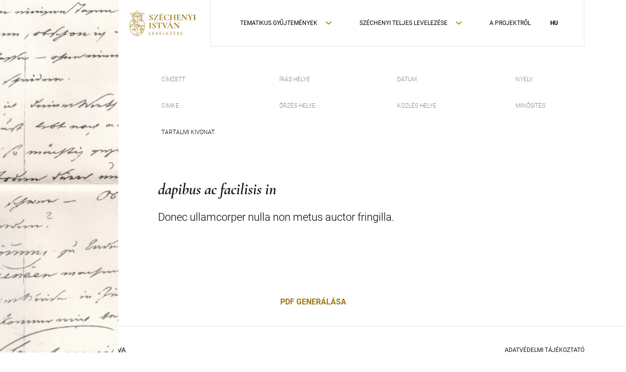

--- FILE ---
content_type: text/html; charset=UTF-8
request_url: https://szechenyilevelezes.abtk.hu/glossary/dapibus-ac-facilisis-in/
body_size: 7645
content:
<!doctype html>
<html lang="hu-HU">

<head>
    <meta charset="UTF-8">
    <meta name="viewport" content="width=device-width, initial-scale=1, maximum-scale=1">
    <link rel="profile" href="https://gmpg.org/xfn/11">

	<title>dapibus ac facilisis in &#8211; Széchenyi István Levelezései</title>
<meta name='robots' content='max-image-preview:large' />
	<style>img:is([sizes="auto" i], [sizes^="auto," i]) { contain-intrinsic-size: 3000px 1500px }</style>
	<link rel="alternate" hreflang="hu" href="https://szechenyilevelezes.abtk.hu/glossary/dapibus-ac-facilisis-in/" />
<link rel="alternate" hreflang="x-default" href="https://szechenyilevelezes.abtk.hu/glossary/dapibus-ac-facilisis-in/" />
<link rel='dns-prefetch' href='//cdnjs.cloudflare.com' />
<link rel='dns-prefetch' href='//maps.googleapis.com' />
<script type="text/javascript">
/* <![CDATA[ */
window._wpemojiSettings = {"baseUrl":"https:\/\/s.w.org\/images\/core\/emoji\/15.0.3\/72x72\/","ext":".png","svgUrl":"https:\/\/s.w.org\/images\/core\/emoji\/15.0.3\/svg\/","svgExt":".svg","source":{"concatemoji":"https:\/\/szechenyilevelezes.abtk.hu\/wp-includes\/js\/wp-emoji-release.min.js?ver=6.7.4"}};
/*! This file is auto-generated */
!function(i,n){var o,s,e;function c(e){try{var t={supportTests:e,timestamp:(new Date).valueOf()};sessionStorage.setItem(o,JSON.stringify(t))}catch(e){}}function p(e,t,n){e.clearRect(0,0,e.canvas.width,e.canvas.height),e.fillText(t,0,0);var t=new Uint32Array(e.getImageData(0,0,e.canvas.width,e.canvas.height).data),r=(e.clearRect(0,0,e.canvas.width,e.canvas.height),e.fillText(n,0,0),new Uint32Array(e.getImageData(0,0,e.canvas.width,e.canvas.height).data));return t.every(function(e,t){return e===r[t]})}function u(e,t,n){switch(t){case"flag":return n(e,"\ud83c\udff3\ufe0f\u200d\u26a7\ufe0f","\ud83c\udff3\ufe0f\u200b\u26a7\ufe0f")?!1:!n(e,"\ud83c\uddfa\ud83c\uddf3","\ud83c\uddfa\u200b\ud83c\uddf3")&&!n(e,"\ud83c\udff4\udb40\udc67\udb40\udc62\udb40\udc65\udb40\udc6e\udb40\udc67\udb40\udc7f","\ud83c\udff4\u200b\udb40\udc67\u200b\udb40\udc62\u200b\udb40\udc65\u200b\udb40\udc6e\u200b\udb40\udc67\u200b\udb40\udc7f");case"emoji":return!n(e,"\ud83d\udc26\u200d\u2b1b","\ud83d\udc26\u200b\u2b1b")}return!1}function f(e,t,n){var r="undefined"!=typeof WorkerGlobalScope&&self instanceof WorkerGlobalScope?new OffscreenCanvas(300,150):i.createElement("canvas"),a=r.getContext("2d",{willReadFrequently:!0}),o=(a.textBaseline="top",a.font="600 32px Arial",{});return e.forEach(function(e){o[e]=t(a,e,n)}),o}function t(e){var t=i.createElement("script");t.src=e,t.defer=!0,i.head.appendChild(t)}"undefined"!=typeof Promise&&(o="wpEmojiSettingsSupports",s=["flag","emoji"],n.supports={everything:!0,everythingExceptFlag:!0},e=new Promise(function(e){i.addEventListener("DOMContentLoaded",e,{once:!0})}),new Promise(function(t){var n=function(){try{var e=JSON.parse(sessionStorage.getItem(o));if("object"==typeof e&&"number"==typeof e.timestamp&&(new Date).valueOf()<e.timestamp+604800&&"object"==typeof e.supportTests)return e.supportTests}catch(e){}return null}();if(!n){if("undefined"!=typeof Worker&&"undefined"!=typeof OffscreenCanvas&&"undefined"!=typeof URL&&URL.createObjectURL&&"undefined"!=typeof Blob)try{var e="postMessage("+f.toString()+"("+[JSON.stringify(s),u.toString(),p.toString()].join(",")+"));",r=new Blob([e],{type:"text/javascript"}),a=new Worker(URL.createObjectURL(r),{name:"wpTestEmojiSupports"});return void(a.onmessage=function(e){c(n=e.data),a.terminate(),t(n)})}catch(e){}c(n=f(s,u,p))}t(n)}).then(function(e){for(var t in e)n.supports[t]=e[t],n.supports.everything=n.supports.everything&&n.supports[t],"flag"!==t&&(n.supports.everythingExceptFlag=n.supports.everythingExceptFlag&&n.supports[t]);n.supports.everythingExceptFlag=n.supports.everythingExceptFlag&&!n.supports.flag,n.DOMReady=!1,n.readyCallback=function(){n.DOMReady=!0}}).then(function(){return e}).then(function(){var e;n.supports.everything||(n.readyCallback(),(e=n.source||{}).concatemoji?t(e.concatemoji):e.wpemoji&&e.twemoji&&(t(e.twemoji),t(e.wpemoji)))}))}((window,document),window._wpemojiSettings);
/* ]]> */
</script>
<style id='wp-emoji-styles-inline-css' type='text/css'>

	img.wp-smiley, img.emoji {
		display: inline !important;
		border: none !important;
		box-shadow: none !important;
		height: 1em !important;
		width: 1em !important;
		margin: 0 0.07em !important;
		vertical-align: -0.1em !important;
		background: none !important;
		padding: 0 !important;
	}
</style>
<link rel='stylesheet' id='wp-block-library-css' href='https://szechenyilevelezes.abtk.hu/wp-includes/css/dist/block-library/style.min.css?ver=6.7.4' type='text/css' media='all' />
<style id='classic-theme-styles-inline-css' type='text/css'>
/*! This file is auto-generated */
.wp-block-button__link{color:#fff;background-color:#32373c;border-radius:9999px;box-shadow:none;text-decoration:none;padding:calc(.667em + 2px) calc(1.333em + 2px);font-size:1.125em}.wp-block-file__button{background:#32373c;color:#fff;text-decoration:none}
</style>
<style id='global-styles-inline-css' type='text/css'>
:root{--wp--preset--aspect-ratio--square: 1;--wp--preset--aspect-ratio--4-3: 4/3;--wp--preset--aspect-ratio--3-4: 3/4;--wp--preset--aspect-ratio--3-2: 3/2;--wp--preset--aspect-ratio--2-3: 2/3;--wp--preset--aspect-ratio--16-9: 16/9;--wp--preset--aspect-ratio--9-16: 9/16;--wp--preset--color--black: #000000;--wp--preset--color--cyan-bluish-gray: #abb8c3;--wp--preset--color--white: #ffffff;--wp--preset--color--pale-pink: #f78da7;--wp--preset--color--vivid-red: #cf2e2e;--wp--preset--color--luminous-vivid-orange: #ff6900;--wp--preset--color--luminous-vivid-amber: #fcb900;--wp--preset--color--light-green-cyan: #7bdcb5;--wp--preset--color--vivid-green-cyan: #00d084;--wp--preset--color--pale-cyan-blue: #8ed1fc;--wp--preset--color--vivid-cyan-blue: #0693e3;--wp--preset--color--vivid-purple: #9b51e0;--wp--preset--gradient--vivid-cyan-blue-to-vivid-purple: linear-gradient(135deg,rgba(6,147,227,1) 0%,rgb(155,81,224) 100%);--wp--preset--gradient--light-green-cyan-to-vivid-green-cyan: linear-gradient(135deg,rgb(122,220,180) 0%,rgb(0,208,130) 100%);--wp--preset--gradient--luminous-vivid-amber-to-luminous-vivid-orange: linear-gradient(135deg,rgba(252,185,0,1) 0%,rgba(255,105,0,1) 100%);--wp--preset--gradient--luminous-vivid-orange-to-vivid-red: linear-gradient(135deg,rgba(255,105,0,1) 0%,rgb(207,46,46) 100%);--wp--preset--gradient--very-light-gray-to-cyan-bluish-gray: linear-gradient(135deg,rgb(238,238,238) 0%,rgb(169,184,195) 100%);--wp--preset--gradient--cool-to-warm-spectrum: linear-gradient(135deg,rgb(74,234,220) 0%,rgb(151,120,209) 20%,rgb(207,42,186) 40%,rgb(238,44,130) 60%,rgb(251,105,98) 80%,rgb(254,248,76) 100%);--wp--preset--gradient--blush-light-purple: linear-gradient(135deg,rgb(255,206,236) 0%,rgb(152,150,240) 100%);--wp--preset--gradient--blush-bordeaux: linear-gradient(135deg,rgb(254,205,165) 0%,rgb(254,45,45) 50%,rgb(107,0,62) 100%);--wp--preset--gradient--luminous-dusk: linear-gradient(135deg,rgb(255,203,112) 0%,rgb(199,81,192) 50%,rgb(65,88,208) 100%);--wp--preset--gradient--pale-ocean: linear-gradient(135deg,rgb(255,245,203) 0%,rgb(182,227,212) 50%,rgb(51,167,181) 100%);--wp--preset--gradient--electric-grass: linear-gradient(135deg,rgb(202,248,128) 0%,rgb(113,206,126) 100%);--wp--preset--gradient--midnight: linear-gradient(135deg,rgb(2,3,129) 0%,rgb(40,116,252) 100%);--wp--preset--font-size--small: 13px;--wp--preset--font-size--medium: 20px;--wp--preset--font-size--large: 36px;--wp--preset--font-size--x-large: 42px;--wp--preset--spacing--20: 0.44rem;--wp--preset--spacing--30: 0.67rem;--wp--preset--spacing--40: 1rem;--wp--preset--spacing--50: 1.5rem;--wp--preset--spacing--60: 2.25rem;--wp--preset--spacing--70: 3.38rem;--wp--preset--spacing--80: 5.06rem;--wp--preset--shadow--natural: 6px 6px 9px rgba(0, 0, 0, 0.2);--wp--preset--shadow--deep: 12px 12px 50px rgba(0, 0, 0, 0.4);--wp--preset--shadow--sharp: 6px 6px 0px rgba(0, 0, 0, 0.2);--wp--preset--shadow--outlined: 6px 6px 0px -3px rgba(255, 255, 255, 1), 6px 6px rgba(0, 0, 0, 1);--wp--preset--shadow--crisp: 6px 6px 0px rgba(0, 0, 0, 1);}:where(.is-layout-flex){gap: 0.5em;}:where(.is-layout-grid){gap: 0.5em;}body .is-layout-flex{display: flex;}.is-layout-flex{flex-wrap: wrap;align-items: center;}.is-layout-flex > :is(*, div){margin: 0;}body .is-layout-grid{display: grid;}.is-layout-grid > :is(*, div){margin: 0;}:where(.wp-block-columns.is-layout-flex){gap: 2em;}:where(.wp-block-columns.is-layout-grid){gap: 2em;}:where(.wp-block-post-template.is-layout-flex){gap: 1.25em;}:where(.wp-block-post-template.is-layout-grid){gap: 1.25em;}.has-black-color{color: var(--wp--preset--color--black) !important;}.has-cyan-bluish-gray-color{color: var(--wp--preset--color--cyan-bluish-gray) !important;}.has-white-color{color: var(--wp--preset--color--white) !important;}.has-pale-pink-color{color: var(--wp--preset--color--pale-pink) !important;}.has-vivid-red-color{color: var(--wp--preset--color--vivid-red) !important;}.has-luminous-vivid-orange-color{color: var(--wp--preset--color--luminous-vivid-orange) !important;}.has-luminous-vivid-amber-color{color: var(--wp--preset--color--luminous-vivid-amber) !important;}.has-light-green-cyan-color{color: var(--wp--preset--color--light-green-cyan) !important;}.has-vivid-green-cyan-color{color: var(--wp--preset--color--vivid-green-cyan) !important;}.has-pale-cyan-blue-color{color: var(--wp--preset--color--pale-cyan-blue) !important;}.has-vivid-cyan-blue-color{color: var(--wp--preset--color--vivid-cyan-blue) !important;}.has-vivid-purple-color{color: var(--wp--preset--color--vivid-purple) !important;}.has-black-background-color{background-color: var(--wp--preset--color--black) !important;}.has-cyan-bluish-gray-background-color{background-color: var(--wp--preset--color--cyan-bluish-gray) !important;}.has-white-background-color{background-color: var(--wp--preset--color--white) !important;}.has-pale-pink-background-color{background-color: var(--wp--preset--color--pale-pink) !important;}.has-vivid-red-background-color{background-color: var(--wp--preset--color--vivid-red) !important;}.has-luminous-vivid-orange-background-color{background-color: var(--wp--preset--color--luminous-vivid-orange) !important;}.has-luminous-vivid-amber-background-color{background-color: var(--wp--preset--color--luminous-vivid-amber) !important;}.has-light-green-cyan-background-color{background-color: var(--wp--preset--color--light-green-cyan) !important;}.has-vivid-green-cyan-background-color{background-color: var(--wp--preset--color--vivid-green-cyan) !important;}.has-pale-cyan-blue-background-color{background-color: var(--wp--preset--color--pale-cyan-blue) !important;}.has-vivid-cyan-blue-background-color{background-color: var(--wp--preset--color--vivid-cyan-blue) !important;}.has-vivid-purple-background-color{background-color: var(--wp--preset--color--vivid-purple) !important;}.has-black-border-color{border-color: var(--wp--preset--color--black) !important;}.has-cyan-bluish-gray-border-color{border-color: var(--wp--preset--color--cyan-bluish-gray) !important;}.has-white-border-color{border-color: var(--wp--preset--color--white) !important;}.has-pale-pink-border-color{border-color: var(--wp--preset--color--pale-pink) !important;}.has-vivid-red-border-color{border-color: var(--wp--preset--color--vivid-red) !important;}.has-luminous-vivid-orange-border-color{border-color: var(--wp--preset--color--luminous-vivid-orange) !important;}.has-luminous-vivid-amber-border-color{border-color: var(--wp--preset--color--luminous-vivid-amber) !important;}.has-light-green-cyan-border-color{border-color: var(--wp--preset--color--light-green-cyan) !important;}.has-vivid-green-cyan-border-color{border-color: var(--wp--preset--color--vivid-green-cyan) !important;}.has-pale-cyan-blue-border-color{border-color: var(--wp--preset--color--pale-cyan-blue) !important;}.has-vivid-cyan-blue-border-color{border-color: var(--wp--preset--color--vivid-cyan-blue) !important;}.has-vivid-purple-border-color{border-color: var(--wp--preset--color--vivid-purple) !important;}.has-vivid-cyan-blue-to-vivid-purple-gradient-background{background: var(--wp--preset--gradient--vivid-cyan-blue-to-vivid-purple) !important;}.has-light-green-cyan-to-vivid-green-cyan-gradient-background{background: var(--wp--preset--gradient--light-green-cyan-to-vivid-green-cyan) !important;}.has-luminous-vivid-amber-to-luminous-vivid-orange-gradient-background{background: var(--wp--preset--gradient--luminous-vivid-amber-to-luminous-vivid-orange) !important;}.has-luminous-vivid-orange-to-vivid-red-gradient-background{background: var(--wp--preset--gradient--luminous-vivid-orange-to-vivid-red) !important;}.has-very-light-gray-to-cyan-bluish-gray-gradient-background{background: var(--wp--preset--gradient--very-light-gray-to-cyan-bluish-gray) !important;}.has-cool-to-warm-spectrum-gradient-background{background: var(--wp--preset--gradient--cool-to-warm-spectrum) !important;}.has-blush-light-purple-gradient-background{background: var(--wp--preset--gradient--blush-light-purple) !important;}.has-blush-bordeaux-gradient-background{background: var(--wp--preset--gradient--blush-bordeaux) !important;}.has-luminous-dusk-gradient-background{background: var(--wp--preset--gradient--luminous-dusk) !important;}.has-pale-ocean-gradient-background{background: var(--wp--preset--gradient--pale-ocean) !important;}.has-electric-grass-gradient-background{background: var(--wp--preset--gradient--electric-grass) !important;}.has-midnight-gradient-background{background: var(--wp--preset--gradient--midnight) !important;}.has-small-font-size{font-size: var(--wp--preset--font-size--small) !important;}.has-medium-font-size{font-size: var(--wp--preset--font-size--medium) !important;}.has-large-font-size{font-size: var(--wp--preset--font-size--large) !important;}.has-x-large-font-size{font-size: var(--wp--preset--font-size--x-large) !important;}
:where(.wp-block-post-template.is-layout-flex){gap: 1.25em;}:where(.wp-block-post-template.is-layout-grid){gap: 1.25em;}
:where(.wp-block-columns.is-layout-flex){gap: 2em;}:where(.wp-block-columns.is-layout-grid){gap: 2em;}
:root :where(.wp-block-pullquote){font-size: 1.5em;line-height: 1.6;}
</style>
<link rel='stylesheet' id='wpml-blocks-css' href='https://szechenyilevelezes.abtk.hu/wp-content/plugins/sitepress-multilingual-cms/dist/css/blocks/styles.css?ver=4.6.13' type='text/css' media='all' />
<link rel='stylesheet' id='qtip2css-css' href='https://szechenyilevelezes.abtk.hu/wp-content/plugins/wordpress-tooltips/js/qtip2/jquery.qtip.min.css?ver=6.7.4' type='text/css' media='all' />
<link rel='stylesheet' id='directorycss-css' href='https://szechenyilevelezes.abtk.hu/wp-content/plugins/wordpress-tooltips/js/jdirectory/directory.min.css?ver=6.7.4' type='text/css' media='all' />
<link rel='stylesheet' id='wpml-menu-item-0-css' href='https://szechenyilevelezes.abtk.hu/wp-content/plugins/sitepress-multilingual-cms/templates/language-switchers/menu-item/style.min.css?ver=1' type='text/css' media='all' />
<link rel='stylesheet' id='font-awesome-css' href='https://szechenyilevelezes.abtk.hu/wp-content/themes/frontend/assets/css/font-awesome.min.css?ver=4.7.0' type='text/css' media='all' />
<link rel='stylesheet' id='swipebox-style-css' href='https://szechenyilevelezes.abtk.hu/wp-content/themes/frontend/inc/libraries/swipebox/css/swipebox.min.css?ver=6.7.4' type='text/css' media='all' />
<link rel='stylesheet' id='select2-css' href='https://szechenyilevelezes.abtk.hu/wp-content/themes/frontend/inc/libraries/select2/css/select2.min.css?ver=6.7.4' type='text/css' media='all' />
<link rel='stylesheet' id='frontend-style-css' href='https://szechenyilevelezes.abtk.hu/wp-content/themes/frontend/style.css?ver=1739199007' type='text/css' media='all' />
<link rel='stylesheet' id='slick-css' href='https://szechenyilevelezes.abtk.hu/wp-content/themes/frontend/inc/libraries/slick/slick.css?ver=6.7.4' type='text/css' media='all' />
<script type="text/javascript" id="wpml-cookie-js-extra">
/* <![CDATA[ */
var wpml_cookies = {"wp-wpml_current_language":{"value":"hu","expires":1,"path":"\/"}};
var wpml_cookies = {"wp-wpml_current_language":{"value":"hu","expires":1,"path":"\/"}};
/* ]]> */
</script>
<script type="text/javascript" src="https://szechenyilevelezes.abtk.hu/wp-content/plugins/sitepress-multilingual-cms/res/js/cookies/language-cookie.js?ver=4.6.13" id="wpml-cookie-js" defer="defer" data-wp-strategy="defer"></script>
<script type="text/javascript" src="https://szechenyilevelezes.abtk.hu/wp-includes/js/jquery/jquery.min.js?ver=3.7.1" id="jquery-core-js"></script>
<script type="text/javascript" src="https://szechenyilevelezes.abtk.hu/wp-includes/js/jquery/jquery-migrate.min.js?ver=3.4.1" id="jquery-migrate-js"></script>
<script type="text/javascript" src="https://szechenyilevelezes.abtk.hu/wp-content/plugins/wordpress-tooltips/js/qtip2/jquery.qtip.min.js?ver=6.7.4" id="qtip2js-js"></script>
<script type="text/javascript" src="https://szechenyilevelezes.abtk.hu/wp-content/plugins/wordpress-tooltips/js/jdirectory/jquery.directory.min.js?ver=6.7.4" id="directoryjs-js"></script>
<script type="text/javascript" src="https://szechenyilevelezes.abtk.hu/wp-content/themes/frontend/inc/libraries/select2/js/select2.min.js?ver=6.7.4" id="select2-js"></script>
<script type="text/javascript" src="https://szechenyilevelezes.abtk.hu/wp-content/themes/frontend/inc/libraries/swipebox/js/jquery.swipebox.js?ver=1728893892" id="swipebox-script-js"></script>
<script type="text/javascript" src="https://szechenyilevelezes.abtk.hu/wp-content/themes/frontend/assets/js/blog-script.js?ver=1728893892" id="blog-script-js"></script>
<script type="text/javascript" src="https://szechenyilevelezes.abtk.hu/wp-content/themes/frontend/assets/js/filter.js?ver=1728893892" id="filter-js"></script>
<script type="text/javascript" src="https://szechenyilevelezes.abtk.hu/wp-content/themes/frontend/inc/libraries/slick/slick.min.js?ver=6.7.4" id="slick-js"></script>
<script type="text/javascript" src="https://szechenyilevelezes.abtk.hu/wp-content/themes/frontend/assets/js/letter-script.js?ver=1728893892" id="letter-script-js"></script>
<script type="text/javascript" src="https://szechenyilevelezes.abtk.hu/wp-content/themes/frontend/assets/js/excerpt-tooltip.js?ver=1728893892" id="excerpt-tooltip-js"></script>
<script type="text/javascript" src="https://szechenyilevelezes.abtk.hu/wp-content/themes/frontend/assets/js/pdf-generate.js?ver=1729150083" id="pdf-generate-js"></script>
<script type="text/javascript" src="https://szechenyilevelezes.abtk.hu/wp-content/themes/frontend/blocks/accordions/script.js?ver=6.7.4" id="accordion-script-js"></script>
<script type="text/javascript" src="https://szechenyilevelezes.abtk.hu/wp-content/themes/frontend/inc/libraries/cookie-consent/cookieconsent.min.js?ver=1728893892" id="cookie-script-js"></script>
<script type="text/javascript" src="https://szechenyilevelezes.abtk.hu/wp-content/themes/frontend/blocks/cookie-popup/script.js?ver=1728893892" id="cookie-popup-script-js"></script>
<script type="text/javascript" src="https://szechenyilevelezes.abtk.hu/wp-content/themes/frontend/blocks/gallery/script.js?ver=1728893892" id="gallery-script-js"></script>
<script type="text/javascript" src="https://maps.googleapis.com/maps/api/js?key&amp;ver=6.7.4" id="google-maps-js"></script>
<script type="text/javascript" src="https://szechenyilevelezes.abtk.hu/wp-content/themes/frontend/blocks/google-maps/script.js?ver=6.7.4" id="google-maps-script-js"></script>
<script type="text/javascript" src="https://szechenyilevelezes.abtk.hu/wp-content/themes/frontend/blocks/navigation/script.js?ver=1728893892" id="navigaion-script-js"></script>
<script type="text/javascript" src="https://szechenyilevelezes.abtk.hu/wp-content/themes/frontend/blocks/slider/script.js?ver=6.7.4" id="frontend-js"></script>
<script type="text/javascript" src="https://szechenyilevelezes.abtk.hu/wp-content/themes/frontend/blocks/testimonials/script.js?ver=6.7.4" id="testimonials_frontend-js"></script>
<link rel="https://api.w.org/" href="https://szechenyilevelezes.abtk.hu/wp-json/" /><link rel="EditURI" type="application/rsd+xml" title="RSD" href="https://szechenyilevelezes.abtk.hu/xmlrpc.php?rsd" />
<meta name="generator" content="WordPress 6.7.4" />
<link rel="canonical" href="https://szechenyilevelezes.abtk.hu/glossary/dapibus-ac-facilisis-in/" />
<link rel='shortlink' href='https://szechenyilevelezes.abtk.hu/?p=126' />
<link rel="alternate" title="oEmbed (JSON)" type="application/json+oembed" href="https://szechenyilevelezes.abtk.hu/wp-json/oembed/1.0/embed?url=https%3A%2F%2Fszechenyilevelezes.abtk.hu%2Fglossary%2Fdapibus-ac-facilisis-in%2F" />
<link rel="alternate" title="oEmbed (XML)" type="text/xml+oembed" href="https://szechenyilevelezes.abtk.hu/wp-json/oembed/1.0/embed?url=https%3A%2F%2Fszechenyilevelezes.abtk.hu%2Fglossary%2Fdapibus-ac-facilisis-in%2F&#038;format=xml" />
<meta name="generator" content="WPML ver:4.6.13 stt:1,23;" />
 	<script type="text/javascript">	
	if(typeof jQuery=='undefined')
	{
		document.write('<'+'script src="https://szechenyilevelezes.abtk.hu/wp-content/plugins//wordpress-tooltips/js/qtip/jquery.js" type="text/javascript"></'+'script>');
	}
	</script>
	<script type="text/javascript">

	function toolTips(whichID,theTipContent)
	{
    		theTipContent = theTipContent.replace('[[[[[','');
    		theTipContent = theTipContent.replace(']]]]]','');
    		theTipContent = theTipContent.replace('@@@@','');
    		theTipContent = theTipContent.replace('####','');
    		theTipContent = theTipContent.replace('%%%%','');
    		theTipContent = theTipContent.replace('//##','');
    		theTipContent = theTipContent.replace('##]]','');
    		    		    		    		
			jQuery(whichID).qtip
			(
				{
					content:
					{
						text:theTipContent,
												
					},
   					style:
   					{
   					   						classes:' qtip-light wordpress-tooltip-free qtip-rounded qtip-shadow '
    				},
    				position:
    				{
    					viewport: jQuery(window),
    					my: 'bottom center',
    					at: 'top center'
    				},
					show:'mouseover',
					hide: { fixed: true, delay: 200 }
				}
			)
	}
</script>
	
	<style type="text/css">
	.tooltips_table .tooltipsall
	{
		border-bottom:none !important;
	}
	.tooltips_table span {
    color: inherit !important;
	}
	.qtip-content .tooltipsall
	{
		border-bottom:none !important;
		color: inherit !important;
	}
	
		.tooltipsincontent
	{
		border-bottom:2px dotted #888;	
	}

	.tooltipsPopupCreditLink a
	{
		color:gray;
	}	
	</style>
			<style type="text/css">
			.navitems a
			{
				text-decoration: none !important;
			}
		</style>
		
	<!-- Apply values from the admin area if it is enabled -->
	
</head>

<body class="tooltips-template-default single single-tooltips postid-126 wp-custom-logo">
    
	<header class="block-navigation h-position--absolute navigation--dark">
 	<div class="container">
		<div class="block-navigation__wrapper h-d--flex h-justify-content--between h-align-items--center">			
			<div class="block-navigation__logo-wrapper">
				
					<a href="https://szechenyilevelezes.abtk.hu">
						<img src="https://szechenyilevelezes.abtk.hu/wp-content/uploads/2020/10/logo-gold.svg" class="custom-logo custom-logo--light" alt="" decoding="async" />					</a>

							</div>

			<ul id="primary-menu" class="block-navigation__desktop-menu"><li id="menu-item-58" class="menu-item menu-item-type-custom menu-item-object-custom menu-item-has-children menu-item-58"><a href="#">Tematikus Gyűjtemények</a>
<ul class="sub-menu">
	<li id="menu-item-59" class="menu-item menu-item-type-taxonomy menu-item-object-category menu-item-59"><a href="https://szechenyilevelezes.abtk.hu/levelek/csalad/">Család</a></li>
	<li id="menu-item-63" class="menu-item menu-item-type-taxonomy menu-item-object-category menu-item-63"><a href="https://szechenyilevelezes.abtk.hu/levelek/a-katonaevek/">A katona</a></li>
	<li id="menu-item-11275" class="menu-item menu-item-type-taxonomy menu-item-object-category menu-item-11275"><a href="https://szechenyilevelezes.abtk.hu/levelek/az-utazo/">Az utazó</a></li>
	<li id="menu-item-107" class="menu-item menu-item-type-taxonomy menu-item-object-category menu-item-107"><a href="https://szechenyilevelezes.abtk.hu/levelek/baratsagok/">Barátságok</a></li>
	<li id="menu-item-60" class="menu-item menu-item-type-taxonomy menu-item-object-category menu-item-60"><a href="https://szechenyilevelezes.abtk.hu/levelek/nagy-vallalkozasok/">A nagy vállalkozások</a></li>
	<li id="menu-item-61" class="menu-item menu-item-type-taxonomy menu-item-object-category menu-item-61"><a href="https://szechenyilevelezes.abtk.hu/levelek/politika-es-kozelet/">A politikus</a></li>
	<li id="menu-item-62" class="menu-item menu-item-type-taxonomy menu-item-object-category menu-item-62"><a href="https://szechenyilevelezes.abtk.hu/levelek/gazda/">A gazda</a></li>
	<li id="menu-item-11274" class="menu-item menu-item-type-taxonomy menu-item-object-category menu-item-11274"><a href="https://szechenyilevelezes.abtk.hu/levelek/az-iro/">Az író</a></li>
	<li id="menu-item-11276" class="menu-item menu-item-type-taxonomy menu-item-object-category menu-item-11276"><a href="https://szechenyilevelezes.abtk.hu/levelek/munkatarsak/">Bizalmas munkatársak</a></li>
</ul>
</li>
<li id="menu-item-64" class="menu-item menu-item-type-post_type menu-item-object-page menu-item-has-children menu-item-64"><a href="https://szechenyilevelezes.abtk.hu/levelek/">Széchenyi teljes levelezése</a>
<ul class="sub-menu">
	<li id="menu-item-3079" class="menu-item menu-item-type-post_type menu-item-object-page menu-item-3079"><a href="https://szechenyilevelezes.abtk.hu/a-levelek-atirasa/">A levelek átírása</a></li>
	<li id="menu-item-3078" class="menu-item menu-item-type-post_type menu-item-object-page menu-item-3078"><a href="https://szechenyilevelezes.abtk.hu/kozgyujtemenyek/">Bibliográfia</a></li>
</ul>
</li>
<li id="menu-item-67" class="menu-item menu-item-type-post_type menu-item-object-page menu-item-67"><a href="https://szechenyilevelezes.abtk.hu/a-projektrol/">A Projektről</a></li>
<li id="menu-item-wpml-ls-19-hu" class="menu-item wpml-ls-slot-19 wpml-ls-item wpml-ls-item-hu wpml-ls-current-language wpml-ls-menu-item wpml-ls-first-item wpml-ls-last-item menu-item-type-wpml_ls_menu_item menu-item-object-wpml_ls_menu_item menu-item-wpml-ls-19-hu"><a href="https://szechenyilevelezes.abtk.hu/glossary/dapibus-ac-facilisis-in/" title="HU"><span class="wpml-ls-display">HU</span></a></li>
</ul>
			<div class="block-navigation__hamburger-box">
							<div class="block-navigation__hamburger-inner h-bgcolor--dark">
							</div>
			</div>

			

							<div class="block-navigation__handheld-menu-wrapper animation">
							<div class="container">
					<ul id="menu-primary-menu" class="block-navigation__handheld-menu"><li class="menu-item menu-item-type-custom menu-item-object-custom menu-item-has-children menu-item-58"><a href="#">Tematikus Gyűjtemények</a>
<ul class="sub-menu">
	<li class="menu-item menu-item-type-taxonomy menu-item-object-category menu-item-59"><a href="https://szechenyilevelezes.abtk.hu/levelek/csalad/">Család</a></li>
	<li class="menu-item menu-item-type-taxonomy menu-item-object-category menu-item-63"><a href="https://szechenyilevelezes.abtk.hu/levelek/a-katonaevek/">A katona</a></li>
	<li class="menu-item menu-item-type-taxonomy menu-item-object-category menu-item-11275"><a href="https://szechenyilevelezes.abtk.hu/levelek/az-utazo/">Az utazó</a></li>
	<li class="menu-item menu-item-type-taxonomy menu-item-object-category menu-item-107"><a href="https://szechenyilevelezes.abtk.hu/levelek/baratsagok/">Barátságok</a></li>
	<li class="menu-item menu-item-type-taxonomy menu-item-object-category menu-item-60"><a href="https://szechenyilevelezes.abtk.hu/levelek/nagy-vallalkozasok/">A nagy vállalkozások</a></li>
	<li class="menu-item menu-item-type-taxonomy menu-item-object-category menu-item-61"><a href="https://szechenyilevelezes.abtk.hu/levelek/politika-es-kozelet/">A politikus</a></li>
	<li class="menu-item menu-item-type-taxonomy menu-item-object-category menu-item-62"><a href="https://szechenyilevelezes.abtk.hu/levelek/gazda/">A gazda</a></li>
	<li class="menu-item menu-item-type-taxonomy menu-item-object-category menu-item-11274"><a href="https://szechenyilevelezes.abtk.hu/levelek/az-iro/">Az író</a></li>
	<li class="menu-item menu-item-type-taxonomy menu-item-object-category menu-item-11276"><a href="https://szechenyilevelezes.abtk.hu/levelek/munkatarsak/">Bizalmas munkatársak</a></li>
</ul>
</li>
<li class="menu-item menu-item-type-post_type menu-item-object-page menu-item-has-children menu-item-64"><a href="https://szechenyilevelezes.abtk.hu/levelek/">Széchenyi teljes levelezése</a>
<ul class="sub-menu">
	<li class="menu-item menu-item-type-post_type menu-item-object-page menu-item-3079"><a href="https://szechenyilevelezes.abtk.hu/a-levelek-atirasa/">A levelek átírása</a></li>
	<li class="menu-item menu-item-type-post_type menu-item-object-page menu-item-3078"><a href="https://szechenyilevelezes.abtk.hu/kozgyujtemenyek/">Bibliográfia</a></li>
</ul>
</li>
<li class="menu-item menu-item-type-post_type menu-item-object-page menu-item-67"><a href="https://szechenyilevelezes.abtk.hu/a-projektrol/">A Projektről</a></li>
<li class="menu-item wpml-ls-slot-19 wpml-ls-item wpml-ls-item-hu wpml-ls-current-language wpml-ls-menu-item wpml-ls-first-item wpml-ls-last-item menu-item-type-wpml_ls_menu_item menu-item-object-wpml_ls_menu_item menu-item-wpml-ls-19-hu"><a href="https://szechenyilevelezes.abtk.hu/glossary/dapibus-ac-facilisis-in/" title="HU"><span class="wpml-ls-display">HU</span></a></li>
</ul>
									</div>
			</div>

		</div>
	</div>
</header>


<script>
    const pdfLabels = {
        recipient: "Címzett",
        place_writing: "Írás helye",
        date: "Dátum",
        language: "Nyelv",
        tag: "Címke",
        location_preservation: "Őrzés helye",
        place_publication: "Közlés helye",
        classification: "Minősítés",
        content_summary: "Tartalmi kivonat"
    };
	const logoUrl = "https://szechenyilevelezes.abtk.hu/wp-content/uploads/2025/01/logo-gold-1.png";
	const letterSlug = "dapibus-ac-facilisis-in";
</script>


<div class="letter">
	<div class="letter__header">

					<img src="https://szechenyilevelezes.abtk.hu/wp-content/themes/frontend/assets/images/image-default-image.png" alt="image-default-image" loading="lazy" class="letter__header__featured-image">
		
		<div class="letter__header__inner offset-xl-2 h-pt--155 h-pt--lg--125 h-pt--md--100">
			<div class="container h-d--lg--flex">
				<div class="row h-mb--30 h-mb--lg--0 offset-xl-1">
					<div class="col-lg col-md-5 h-pb--lg--20 h-min-height--lg--100 h-min-height--md--65">
						<span class="h-d--block h-fs--12 h-text--uppercase h-color--gray h-pb--10">Címzett</span>

						
					</div>

					<div class="col-lg col-md-5 h-pb--lg--20 h-min-height--lg--100 h-min-height--md--65">
						<span class="h-d--block h-fs--12 h-text--uppercase h-color--gray h-pb--10">Írás helye</span>

						
					</div>

					<div class="col-lg col-md-5 h-pb--lg--20 h-min-height--lg--100 h-min-height--md--65">
						<span class="h-d--block h-fs--12 h-text--uppercase h-color--gray h-pb--10">Dátum</span>

						
					</div>

					<div class="col-lg col-md-5 h-pb--lg--20 h-min-height--lg--100 h-min-height--md--65">
						<span class="h-d--block h-fs--12 h-text--uppercase h-color--gray h-pb--10">Nyelv</span>

						
					</div>
				</div>

				<div class="row h-mb--30 h-mb--lg--0 offset-xl-1">
					<div class="col-lg col-md-5 h-pb--lg--20 h-min-height--lg--100 h-min-height--md--65">
						<span class="h-d--block h-fs--12 h-text--uppercase h-color--gray h-pb--10">Címke</span>

						
					</div>

					<div class="col-lg col-md-5 h-pb--lg--20 h-min-height--lg--100 h-min-height--md--65">
						<span class="h-d--block h-fs--12 h-text--uppercase  h-color--gray h-pb--10">Őrzés helye</span>

						
					</div>

					<div class="col-lg col-md-5 h-pb--lg--20 h-min-height--lg--100 h-min-height--md--65">
						<span class="h-d--block h-fs--12 h-text--uppercase h-color--gray h-pb--10">Közlés helye</span>

						
					</div>

					<div class="col-lg col-md-5 h-pb--lg--20 h-min-height--lg--100 h-min-height--md--65">
						<span class="h-d--block h-text--uppercase h-fs--12 h-color--gray h-pb--10">Minősítés</span>

											</div>
				</div>
			</div>

			<div class="container h-mt--30">
				<div class="row h-mb--80 h-mb--lg--0 offset-xl-1">
					<div class="col-lg col-md-5 h-pb--lg--20 h-min-height--lg--100 h-min-height--md--65">
						<div class="excerpt-tooltip">
															<span id="excerpt-modal" class="excerpt-tooltip__label h-d--block h-text--uppercase h-fs--12 h-color--gray h-pb--10">Tartalmi kivonat</span>
								<div class="excerpt-tooltip__modal"><p>Donec ullamcorper nulla non metus auctor fringilla.</p>
</div>
													</div>
					</div>
				</div>
			</div>
		</div>
	</div>

	<div class="letter__content">
		<div class="container">
			<div class="row h-justify-content--center">
				<div class="col-xl-7 col-lg-12 letter__content-wrapper">
					<h1 class="letter__content__title h-fs--32">dapibus ac facilisis in</h1>
					<div class="letter__content__dynamic-content"><p>Donec ullamcorper nulla non metus auctor fringilla.</p>
</div>
				</div>
			</div>

			<div class="letter__content__slider h-mx--auto h-mt--40 h-mt--lg--30 h-mt--md--20 h-mb--100 h-mb--lg--50 h-mb--lg--25">

				
			</div>

		</div>

					<div class="letter__button-wrapper">
				<span id="generate-pdf" class="pdf-button h-text--center h-fs--16 h-text--uppercase h-color--gold h-fw--600">PDF Generálása</span>
			</div>
		
	</div>
</div>

<script type="text/javascript">
var inboxs = new Array();
inboxs['hidezeronumberitem'] = "yes";
inboxs['selectors'] = '.tooltips_list > span';
inboxs['navitemdefaultsize'] = '12px'; 
inboxs['navitemselectedsize'] = '14px';
inboxs['number'] = "no";
jQuery(document).ready(function () {
	jQuery('.member_directory_table').directory(inboxs);
		jQuery('.navitem').css('font-size','12px');	
})
</script>
<script type="text/javascript">			jQuery(document).ready(function () {
				jQuery('.tooltips_table_items .tooltips_table_title .tooltipsall').each
				(function()
				{
				disabletooltipforclassandidSinglei = jQuery(this).text();
				jQuery(this).replaceWith(disabletooltipforclassandidSinglei);
				})
			})
			</script><script type="text/javascript">				jQuery(document).ready(function () {
					jQuery('.tooltips_table_items .tooltips_table_content .tooltipsall').each
					(function()
					{
					disabletooltipforclassandidSinglei = jQuery(this).html();
					jQuery(this).replaceWith(disabletooltipforclassandidSinglei);
					})
				})
				</script><script type="text/javascript">			jQuery(document).ready(function () {
				jQuery('.tooltips_table_items .tooltips_table_title .tooltipsall').each
				(function()
				{
				disabletooltipforclassandidSinglei = jQuery(this).text();
				jQuery(this).replaceWith(disabletooltipforclassandidSinglei);
				})
			})
			</script><script type="text/javascript">				jQuery(document).ready(function () {
					jQuery('.tooltips_table_items .tooltips_table_content .tooltipsall').each
					(function()
					{
					disabletooltipforclassandidSinglei = jQuery(this).html();
					jQuery(this).replaceWith(disabletooltipforclassandidSinglei);
					})
				})
				</script><script type="text/javascript">
var inboxs = new Array();
inboxs['language'] = "en";
inboxs['navitemselectedsize'] = '18px';
inboxs['selectors'] = '.tooltips_list > span';
inboxs['navitemdefaultsize'] = '12px';
inboxs['number'] = "yes";
jQuery(document).ready(function () {
	jQuery('.tooltips_directory').directory(inboxs); 
	jQuery('.navitem').css('font-size','12px');	
})
</script>
<script type="text/javascript">			jQuery(document).ready(function () {
				jQuery('.tooltips_table_items .tooltips_table_title .tooltipsall').each
				(function()
				{
				disabletooltipforclassandidSinglei = jQuery(this).text();
				jQuery(this).replaceWith(disabletooltipforclassandidSinglei);
				})
			})
			</script><script type="text/javascript">				jQuery(document).ready(function () {
					jQuery('.tooltips_table_items .tooltips_table_content .tooltipsall').each
					(function()
					{
					disabletooltipforclassandidSinglei = jQuery(this).html();
					jQuery(this).replaceWith(disabletooltipforclassandidSinglei);
					})
				})
				</script><script type="text/javascript" src="https://cdnjs.cloudflare.com/ajax/libs/jspdf/2.5.1/jspdf.umd.min.js" id="jspdf-js"></script>

			
	<footer class="block-navigation h-bgcolor--white">
     <div class="container">

		
		
												<div class="block-footer__bottom h-d--flex h-align-items--center h-justify-content--between h-py--40">
									
													<span class="h-fs--14 h-pt--md--20 h-text--uppercase h-fw--400">Minden jog fenntartva</span>
						
						<div class="h-horizontal-list">

							
																									<a class="block-footer__bottom__link h-text--uppercase animate-underline h-mx--15 h-fw--400" href="https://szechenyilevelezes.abtk.hu/privacy-policy/">
																		Adatvédelmi Tájékoztató									</a>

								
							
						</div>

					
				</div>

			
		
    </div>
</footer>

</body>
</html>


--- FILE ---
content_type: text/css
request_url: https://szechenyilevelezes.abtk.hu/wp-content/themes/frontend/style.css?ver=1739199007
body_size: 61717
content:
/*
Theme Name:     FRONTEND
Author:         Splendex Kft.
Author URI:     http://splendex.io
Description:  	Splendex Wordpress Theme
Version:      	4.0.0
License:      	GNU General Public License v2 or later
License URI:  	http://www.gnu.org/licenses/gpl-2.0.html
*/
/* Base */
body {
  margin: 0; }

button {
  border: none;
  background: transparent; }

*:focus {
  outline: none !important; }

ul {
  padding: 0;
  list-style-type: none; }

iframe {
  border: none; }

:root {
  --primary: #191916;
  --secondary: #65c6e6;
  --highlight: #ea114f;
  --dark: #161619;
  --gray: #838889;
  --light-gray: #e3e7e8;
  --error: #f03;
  --black: #000;
  --white: #fff;
  --light-brown: #eee7d6;
  --brown: #e8dfc9;
  --gold: #9f7917;
  --light-black: #1e1f2673;
  --dark-gray: #666666;
  --sand-brown:#fffcf3; }

/* Font Sizes */
/* Font Weights */
/* Border Width */
/* Dimensions used for Width and Height helpers */
/* Dimensions used for Width and Height helpers (vh,vw)*/
/* Spaces */
/* Breakpoints */
@font-face {
  font-family: 'Roboto';
  font-weight: 300;
  src: url("assets/fonts/roboto/roboto-light.woff") format("woff"), url("assets/fonts/roboto/roboto-light.woff2") format("woff2"); }

@font-face {
  font-family: 'Roboto';
  font-weight: 400;
  src: url("assets/fonts/roboto/roboto-regular.woff") format("woff"), url("assets/fonts/roboto/roboto-regular.woff2") format("woff2"); }

@font-face {
  font-family: 'Roboto';
  font-weight: 700;
  src: url("assets/fonts/roboto/roboto-bold.woff") format("woff"), url("assets/fonts/roboto/roboto-bold.woff2") format("woff2"); }

@font-face {
  font-family: 'Cormorant';
  font-weight: 700;
  src: url("assets/fonts/cormorant/cormorant-bolditalic.woff") format("woff"), url("assets/fonts/cormorant/cormorant-bolditalic.woff2") format("woff2"); }

body,
button,
input,
textarea,
select {
  font-family: 'Roboto', sans-serif;
  font-weight: 300;
  color: var(--black); }

h1,
h2,
h3,
h4,
h5,
h6 {
  font-family: 'Cormorant';
  font-weight: 700;
  margin: 0;
  margin-bottom: 2rem;
  color: var(--primary); }

a {
  color: var(--primary);
  transition: 0.3s color;
  text-decoration: underline;
  font-size: 1.2rem; }

p {
  font-size: 1.4rem;
  line-height: 2.2rem;
  margin: 0;
  margin-bottom: 2.5rem; }

h1 {
  font-size: 6rem;
  line-height: 7.3rem; }

h2 {
  font-size: 5.4rem; }

h3 {
  font-size: 4.8rem; }

h4 {
  font-size: 3.6rem; }

h5 {
  font-size: 2.8rem; }

h6 {
  font-size: 1.8rem; }

ul,
ol {
  padding-left: 2rem;
  font-size: 1.6rem;
  line-height: 1.55; }

ul {
  list-style-type: disc; }

code {
  font-size: 1.3rem; }

@media screen and (max-width: 991px) {
  h1 {
    font-size: 5.2rem; }
  h2 {
    font-size: 4.8rem; }
  h3 {
    font-size: 4rem; }
  h4 {
    font-size: 3rem; }
  h5 {
    font-size: 2.4rem; }
  h6 {
    font-size: 1.8rem; } }

@media screen and (max-width: 767px) {
  h1 {
    font-size: 3.6rem; }
  h2 {
    font-size: 3.2rem; }
  h3 {
    font-size: 2.6rem; }
  h4 {
    font-size: 2.4rem; }
  h5 {
    font-size: 2.2rem; }
  h6 {
    font-size: 1.8rem; } }

.button {
  border: none;
  display: inline-block;
  padding: 0 4rem;
  transition: 0.333s;
  font-size: 1.4rem;
  line-height: 3.8rem;
  text-decoration: none;
  -webkit-appearance: none; }
  .button.button--primary {
    color: var(--white);
    background-color: var(--primary);
    transition: all 0.3s; }
    .button.button--primary.button--inverted {
      color: var(--primary);
      background-color: var(--white); }
  .button.button--outline {
    background-color: transparent;
    color: var(--primary);
    border: 0.3rem solid var(--primary); }
    .button.button--outline.button--inverted {
      background-color: transparent;
      color: var(--white);
      border-color: var(--white); }
  .button.button--highlight {
    color: var(--white);
    background-color: var(--highlight);
    transition: all 0.3s; }
    .button.button--highlight.button--outline {
      background-color: transparent;
      border-color: var(--highlight);
      border-width: 0.3rem; }
    .button.button--highlight.button--underline {
      background-color: transparent;
      border: none;
      color: var(--highlight); }
  .button.button--rounded {
    border-radius: 2rem; }
  .button--large {
    line-height: 5.8rem;
    padding: 0 8rem; }
    .button--large.button--rounded {
      border-radius: 3rem; }
  .button--medium {
    line-height: 4.8rem;
    padding: 0 6.5rem; }
    .button--medium.button--rounded {
      border-radius: 2.5rem; }
  .button--small {
    line-height: 3.2rem;
    padding: 0 2.5rem; }
    .button--small.button--rounded {
      border-radius: 1.6rem; }
  .button:hover {
    cursor: pointer; }

.button--underline {
  background-color: transparent;
  padding: 0 0 0.5rem;
  border: none;
  position: relative;
  text-decoration: none;
  line-height: 1.25; }
  .button--underline:after {
    content: '';
    border-bottom: 2px solid;
    position: absolute;
    bottom: 0;
    width: 100%;
    left: 0;
    transition: width 0.333s; }
  .button--underline:hover:after {
    width: 100%; }
  .button--underline.underline--left:hover:after {
    width: 100%; }
  .button--underline.underline--left:after {
    width: 2rem; }
  .button--underline.underline--right:hover:after {
    width: 100%; }
  .button--underline.underline--right:after {
    right: 0;
    left: auto;
    width: 2rem; }
  .button--underline.underline--center:hover:after {
    width: 100%; }
  .button--underline.underline--center:after {
    width: 2rem;
    left: 50%;
    transform: translateX(-50%); }

.animate-underline {
  position: relative; }
  .animate-underline:after {
    content: '';
    position: absolute;
    right: 0;
    bottom: -0.4rem;
    width: 0;
    border-bottom: 1px solid;
    transition: width 0.3s; }
  .animate-underline:hover:after {
    width: 100%;
    left: 0; }

/* Helpers */
.h-bgcolor--primary {
  background-color: var(--primary); }

.h-bgcolor--secondary {
  background-color: var(--secondary); }

.h-bgcolor--highlight {
  background-color: var(--highlight); }

.h-bgcolor--dark {
  background-color: var(--dark); }

.h-bgcolor--gray {
  background-color: var(--gray); }

.h-bgcolor--light-gray {
  background-color: var(--light-gray); }

.h-bgcolor--error {
  background-color: var(--error); }

.h-bgcolor--black {
  background-color: var(--black); }

.h-bgcolor--white {
  background-color: var(--white); }

.h-bgcolor--light-brown {
  background-color: var(--light-brown); }

.h-bgcolor--brown {
  background-color: var(--brown); }

.h-bgcolor--gold {
  background-color: var(--gold); }

.h-bgcolor--light-black {
  background-color: var(--light-black); }

.h-bgcolor--dark-gray {
  background-color: var(--dark-gray); }

.h-bgcolor--sand-brown {
  background-color: var(--sand-brown); }

.h-color--primary {
  color: var(--primary); }

.h-color--secondary {
  color: var(--secondary); }

.h-color--highlight {
  color: var(--highlight); }

.h-color--dark {
  color: var(--dark); }

.h-color--gray {
  color: var(--gray); }

.h-color--light-gray {
  color: var(--light-gray); }

.h-color--error {
  color: var(--error); }

.h-color--black {
  color: var(--black); }

.h-color--white {
  color: var(--white); }

.h-color--light-brown {
  color: var(--light-brown); }

.h-color--brown {
  color: var(--brown); }

.h-color--gold {
  color: var(--gold); }

.h-color--light-black {
  color: var(--light-black); }

.h-color--dark-gray {
  color: var(--dark-gray); }

.h-color--sand-brown {
  color: var(--sand-brown); }

.h-bcolor--primary {
  color: var(--primary); }

.h-bcolor--secondary {
  color: var(--secondary); }

.h-bcolor--highlight {
  color: var(--highlight); }

.h-bcolor--dark {
  color: var(--dark); }

.h-bcolor--gray {
  color: var(--gray); }

.h-bcolor--light-gray {
  color: var(--light-gray); }

.h-bcolor--error {
  color: var(--error); }

.h-bcolor--black {
  color: var(--black); }

.h-bcolor--white {
  color: var(--white); }

.h-bcolor--light-brown {
  color: var(--light-brown); }

.h-bcolor--brown {
  color: var(--brown); }

.h-bcolor--gold {
  color: var(--gold); }

.h-bcolor--light-black {
  color: var(--light-black); }

.h-bcolor--dark-gray {
  color: var(--dark-gray); }

.h-bcolor--sand-brown {
  color: var(--sand-brown); }

.h-fs--10 {
  font-size: 1rem; }

.h-fs--12 {
  font-size: 1.2rem; }

.h-fs--14 {
  font-size: 1.4rem; }

.h-fs--16 {
  font-size: 1.6rem; }

.h-fs--18 {
  font-size: 1.8rem; }

.h-fs--20 {
  font-size: 2rem; }

.h-fs--22 {
  font-size: 2.2rem; }

.h-fs--24 {
  font-size: 2.4rem; }

.h-fs--26 {
  font-size: 2.6rem; }

.h-fs--28 {
  font-size: 2.8rem; }

.h-fs--30 {
  font-size: 3rem; }

.h-fs--32 {
  font-size: 3.2rem; }

.h-fs--34 {
  font-size: 3.4rem; }

.h-fs--36 {
  font-size: 3.6rem; }

.h-fs--38 {
  font-size: 3.8rem; }

.h-fs--40 {
  font-size: 4rem; }

.h-fs--42 {
  font-size: 4.2rem; }

.h-fs--44 {
  font-size: 4.4rem; }

.h-fs--46 {
  font-size: 4.6rem; }

.h-fs--48 {
  font-size: 4.8rem; }

.h-fs--50 {
  font-size: 5rem; }

.h-fs--52 {
  font-size: 5.2rem; }

.h-fs--54 {
  font-size: 5.4rem; }

.h-fs--56 {
  font-size: 5.6rem; }

.h-fs--58 {
  font-size: 5.8rem; }

.h-fs--60 {
  font-size: 6rem; }

.h-fs--62 {
  font-size: 6.2rem; }

.h-fs--64 {
  font-size: 6.4rem; }

.h-fs--66 {
  font-size: 6.6rem; }

.h-fs--68 {
  font-size: 6.8rem; }

.h-fs--70 {
  font-size: 7rem; }

.h-fs--72 {
  font-size: 7.2rem; }

@media screen and (max-width: 1199px) {
  .h-fs--xl--10 {
    font-size: 1rem; } }

@media screen and (max-width: 1199px) {
  .h-fs--xl--12 {
    font-size: 1.2rem; } }

@media screen and (max-width: 1199px) {
  .h-fs--xl--14 {
    font-size: 1.4rem; } }

@media screen and (max-width: 1199px) {
  .h-fs--xl--16 {
    font-size: 1.6rem; } }

@media screen and (max-width: 1199px) {
  .h-fs--xl--18 {
    font-size: 1.8rem; } }

@media screen and (max-width: 1199px) {
  .h-fs--xl--20 {
    font-size: 2rem; } }

@media screen and (max-width: 1199px) {
  .h-fs--xl--22 {
    font-size: 2.2rem; } }

@media screen and (max-width: 1199px) {
  .h-fs--xl--24 {
    font-size: 2.4rem; } }

@media screen and (max-width: 1199px) {
  .h-fs--xl--26 {
    font-size: 2.6rem; } }

@media screen and (max-width: 1199px) {
  .h-fs--xl--28 {
    font-size: 2.8rem; } }

@media screen and (max-width: 1199px) {
  .h-fs--xl--30 {
    font-size: 3rem; } }

@media screen and (max-width: 1199px) {
  .h-fs--xl--32 {
    font-size: 3.2rem; } }

@media screen and (max-width: 1199px) {
  .h-fs--xl--34 {
    font-size: 3.4rem; } }

@media screen and (max-width: 1199px) {
  .h-fs--xl--36 {
    font-size: 3.6rem; } }

@media screen and (max-width: 1199px) {
  .h-fs--xl--38 {
    font-size: 3.8rem; } }

@media screen and (max-width: 1199px) {
  .h-fs--xl--40 {
    font-size: 4rem; } }

@media screen and (max-width: 1199px) {
  .h-fs--xl--42 {
    font-size: 4.2rem; } }

@media screen and (max-width: 1199px) {
  .h-fs--xl--44 {
    font-size: 4.4rem; } }

@media screen and (max-width: 1199px) {
  .h-fs--xl--46 {
    font-size: 4.6rem; } }

@media screen and (max-width: 1199px) {
  .h-fs--xl--48 {
    font-size: 4.8rem; } }

@media screen and (max-width: 1199px) {
  .h-fs--xl--50 {
    font-size: 5rem; } }

@media screen and (max-width: 1199px) {
  .h-fs--xl--52 {
    font-size: 5.2rem; } }

@media screen and (max-width: 1199px) {
  .h-fs--xl--54 {
    font-size: 5.4rem; } }

@media screen and (max-width: 1199px) {
  .h-fs--xl--56 {
    font-size: 5.6rem; } }

@media screen and (max-width: 1199px) {
  .h-fs--xl--58 {
    font-size: 5.8rem; } }

@media screen and (max-width: 1199px) {
  .h-fs--xl--60 {
    font-size: 6rem; } }

@media screen and (max-width: 1199px) {
  .h-fs--xl--62 {
    font-size: 6.2rem; } }

@media screen and (max-width: 1199px) {
  .h-fs--xl--64 {
    font-size: 6.4rem; } }

@media screen and (max-width: 1199px) {
  .h-fs--xl--66 {
    font-size: 6.6rem; } }

@media screen and (max-width: 1199px) {
  .h-fs--xl--68 {
    font-size: 6.8rem; } }

@media screen and (max-width: 1199px) {
  .h-fs--xl--70 {
    font-size: 7rem; } }

@media screen and (max-width: 1199px) {
  .h-fs--xl--72 {
    font-size: 7.2rem; } }

@media screen and (max-width: 991px) {
  .h-fs--lg--10 {
    font-size: 1rem; } }

@media screen and (max-width: 991px) {
  .h-fs--lg--12 {
    font-size: 1.2rem; } }

@media screen and (max-width: 991px) {
  .h-fs--lg--14 {
    font-size: 1.4rem; } }

@media screen and (max-width: 991px) {
  .h-fs--lg--16 {
    font-size: 1.6rem; } }

@media screen and (max-width: 991px) {
  .h-fs--lg--18 {
    font-size: 1.8rem; } }

@media screen and (max-width: 991px) {
  .h-fs--lg--20 {
    font-size: 2rem; } }

@media screen and (max-width: 991px) {
  .h-fs--lg--22 {
    font-size: 2.2rem; } }

@media screen and (max-width: 991px) {
  .h-fs--lg--24 {
    font-size: 2.4rem; } }

@media screen and (max-width: 991px) {
  .h-fs--lg--26 {
    font-size: 2.6rem; } }

@media screen and (max-width: 991px) {
  .h-fs--lg--28 {
    font-size: 2.8rem; } }

@media screen and (max-width: 991px) {
  .h-fs--lg--30 {
    font-size: 3rem; } }

@media screen and (max-width: 991px) {
  .h-fs--lg--32 {
    font-size: 3.2rem; } }

@media screen and (max-width: 991px) {
  .h-fs--lg--34 {
    font-size: 3.4rem; } }

@media screen and (max-width: 991px) {
  .h-fs--lg--36 {
    font-size: 3.6rem; } }

@media screen and (max-width: 991px) {
  .h-fs--lg--38 {
    font-size: 3.8rem; } }

@media screen and (max-width: 991px) {
  .h-fs--lg--40 {
    font-size: 4rem; } }

@media screen and (max-width: 991px) {
  .h-fs--lg--42 {
    font-size: 4.2rem; } }

@media screen and (max-width: 991px) {
  .h-fs--lg--44 {
    font-size: 4.4rem; } }

@media screen and (max-width: 991px) {
  .h-fs--lg--46 {
    font-size: 4.6rem; } }

@media screen and (max-width: 991px) {
  .h-fs--lg--48 {
    font-size: 4.8rem; } }

@media screen and (max-width: 991px) {
  .h-fs--lg--50 {
    font-size: 5rem; } }

@media screen and (max-width: 991px) {
  .h-fs--lg--52 {
    font-size: 5.2rem; } }

@media screen and (max-width: 991px) {
  .h-fs--lg--54 {
    font-size: 5.4rem; } }

@media screen and (max-width: 991px) {
  .h-fs--lg--56 {
    font-size: 5.6rem; } }

@media screen and (max-width: 991px) {
  .h-fs--lg--58 {
    font-size: 5.8rem; } }

@media screen and (max-width: 991px) {
  .h-fs--lg--60 {
    font-size: 6rem; } }

@media screen and (max-width: 991px) {
  .h-fs--lg--62 {
    font-size: 6.2rem; } }

@media screen and (max-width: 991px) {
  .h-fs--lg--64 {
    font-size: 6.4rem; } }

@media screen and (max-width: 991px) {
  .h-fs--lg--66 {
    font-size: 6.6rem; } }

@media screen and (max-width: 991px) {
  .h-fs--lg--68 {
    font-size: 6.8rem; } }

@media screen and (max-width: 991px) {
  .h-fs--lg--70 {
    font-size: 7rem; } }

@media screen and (max-width: 991px) {
  .h-fs--lg--72 {
    font-size: 7.2rem; } }

@media screen and (max-width: 767px) {
  .h-fs--md--10 {
    font-size: 1rem; } }

@media screen and (max-width: 767px) {
  .h-fs--md--12 {
    font-size: 1.2rem; } }

@media screen and (max-width: 767px) {
  .h-fs--md--14 {
    font-size: 1.4rem; } }

@media screen and (max-width: 767px) {
  .h-fs--md--16 {
    font-size: 1.6rem; } }

@media screen and (max-width: 767px) {
  .h-fs--md--18 {
    font-size: 1.8rem; } }

@media screen and (max-width: 767px) {
  .h-fs--md--20 {
    font-size: 2rem; } }

@media screen and (max-width: 767px) {
  .h-fs--md--22 {
    font-size: 2.2rem; } }

@media screen and (max-width: 767px) {
  .h-fs--md--24 {
    font-size: 2.4rem; } }

@media screen and (max-width: 767px) {
  .h-fs--md--26 {
    font-size: 2.6rem; } }

@media screen and (max-width: 767px) {
  .h-fs--md--28 {
    font-size: 2.8rem; } }

@media screen and (max-width: 767px) {
  .h-fs--md--30 {
    font-size: 3rem; } }

@media screen and (max-width: 767px) {
  .h-fs--md--32 {
    font-size: 3.2rem; } }

@media screen and (max-width: 767px) {
  .h-fs--md--34 {
    font-size: 3.4rem; } }

@media screen and (max-width: 767px) {
  .h-fs--md--36 {
    font-size: 3.6rem; } }

@media screen and (max-width: 767px) {
  .h-fs--md--38 {
    font-size: 3.8rem; } }

@media screen and (max-width: 767px) {
  .h-fs--md--40 {
    font-size: 4rem; } }

@media screen and (max-width: 767px) {
  .h-fs--md--42 {
    font-size: 4.2rem; } }

@media screen and (max-width: 767px) {
  .h-fs--md--44 {
    font-size: 4.4rem; } }

@media screen and (max-width: 767px) {
  .h-fs--md--46 {
    font-size: 4.6rem; } }

@media screen and (max-width: 767px) {
  .h-fs--md--48 {
    font-size: 4.8rem; } }

@media screen and (max-width: 767px) {
  .h-fs--md--50 {
    font-size: 5rem; } }

@media screen and (max-width: 767px) {
  .h-fs--md--52 {
    font-size: 5.2rem; } }

@media screen and (max-width: 767px) {
  .h-fs--md--54 {
    font-size: 5.4rem; } }

@media screen and (max-width: 767px) {
  .h-fs--md--56 {
    font-size: 5.6rem; } }

@media screen and (max-width: 767px) {
  .h-fs--md--58 {
    font-size: 5.8rem; } }

@media screen and (max-width: 767px) {
  .h-fs--md--60 {
    font-size: 6rem; } }

@media screen and (max-width: 767px) {
  .h-fs--md--62 {
    font-size: 6.2rem; } }

@media screen and (max-width: 767px) {
  .h-fs--md--64 {
    font-size: 6.4rem; } }

@media screen and (max-width: 767px) {
  .h-fs--md--66 {
    font-size: 6.6rem; } }

@media screen and (max-width: 767px) {
  .h-fs--md--68 {
    font-size: 6.8rem; } }

@media screen and (max-width: 767px) {
  .h-fs--md--70 {
    font-size: 7rem; } }

@media screen and (max-width: 767px) {
  .h-fs--md--72 {
    font-size: 7.2rem; } }

@media screen and (max-width: 575px) {
  .h-fs--sm--10 {
    font-size: 1rem; } }

@media screen and (max-width: 575px) {
  .h-fs--sm--12 {
    font-size: 1.2rem; } }

@media screen and (max-width: 575px) {
  .h-fs--sm--14 {
    font-size: 1.4rem; } }

@media screen and (max-width: 575px) {
  .h-fs--sm--16 {
    font-size: 1.6rem; } }

@media screen and (max-width: 575px) {
  .h-fs--sm--18 {
    font-size: 1.8rem; } }

@media screen and (max-width: 575px) {
  .h-fs--sm--20 {
    font-size: 2rem; } }

@media screen and (max-width: 575px) {
  .h-fs--sm--22 {
    font-size: 2.2rem; } }

@media screen and (max-width: 575px) {
  .h-fs--sm--24 {
    font-size: 2.4rem; } }

@media screen and (max-width: 575px) {
  .h-fs--sm--26 {
    font-size: 2.6rem; } }

@media screen and (max-width: 575px) {
  .h-fs--sm--28 {
    font-size: 2.8rem; } }

@media screen and (max-width: 575px) {
  .h-fs--sm--30 {
    font-size: 3rem; } }

@media screen and (max-width: 575px) {
  .h-fs--sm--32 {
    font-size: 3.2rem; } }

@media screen and (max-width: 575px) {
  .h-fs--sm--34 {
    font-size: 3.4rem; } }

@media screen and (max-width: 575px) {
  .h-fs--sm--36 {
    font-size: 3.6rem; } }

@media screen and (max-width: 575px) {
  .h-fs--sm--38 {
    font-size: 3.8rem; } }

@media screen and (max-width: 575px) {
  .h-fs--sm--40 {
    font-size: 4rem; } }

@media screen and (max-width: 575px) {
  .h-fs--sm--42 {
    font-size: 4.2rem; } }

@media screen and (max-width: 575px) {
  .h-fs--sm--44 {
    font-size: 4.4rem; } }

@media screen and (max-width: 575px) {
  .h-fs--sm--46 {
    font-size: 4.6rem; } }

@media screen and (max-width: 575px) {
  .h-fs--sm--48 {
    font-size: 4.8rem; } }

@media screen and (max-width: 575px) {
  .h-fs--sm--50 {
    font-size: 5rem; } }

@media screen and (max-width: 575px) {
  .h-fs--sm--52 {
    font-size: 5.2rem; } }

@media screen and (max-width: 575px) {
  .h-fs--sm--54 {
    font-size: 5.4rem; } }

@media screen and (max-width: 575px) {
  .h-fs--sm--56 {
    font-size: 5.6rem; } }

@media screen and (max-width: 575px) {
  .h-fs--sm--58 {
    font-size: 5.8rem; } }

@media screen and (max-width: 575px) {
  .h-fs--sm--60 {
    font-size: 6rem; } }

@media screen and (max-width: 575px) {
  .h-fs--sm--62 {
    font-size: 6.2rem; } }

@media screen and (max-width: 575px) {
  .h-fs--sm--64 {
    font-size: 6.4rem; } }

@media screen and (max-width: 575px) {
  .h-fs--sm--66 {
    font-size: 6.6rem; } }

@media screen and (max-width: 575px) {
  .h-fs--sm--68 {
    font-size: 6.8rem; } }

@media screen and (max-width: 575px) {
  .h-fs--sm--70 {
    font-size: 7rem; } }

@media screen and (max-width: 575px) {
  .h-fs--sm--72 {
    font-size: 7.2rem; } }

@media screen and (max-width: 0) {
  .h-fs--xs--10 {
    font-size: 1rem; } }

@media screen and (max-width: 0) {
  .h-fs--xs--12 {
    font-size: 1.2rem; } }

@media screen and (max-width: 0) {
  .h-fs--xs--14 {
    font-size: 1.4rem; } }

@media screen and (max-width: 0) {
  .h-fs--xs--16 {
    font-size: 1.6rem; } }

@media screen and (max-width: 0) {
  .h-fs--xs--18 {
    font-size: 1.8rem; } }

@media screen and (max-width: 0) {
  .h-fs--xs--20 {
    font-size: 2rem; } }

@media screen and (max-width: 0) {
  .h-fs--xs--22 {
    font-size: 2.2rem; } }

@media screen and (max-width: 0) {
  .h-fs--xs--24 {
    font-size: 2.4rem; } }

@media screen and (max-width: 0) {
  .h-fs--xs--26 {
    font-size: 2.6rem; } }

@media screen and (max-width: 0) {
  .h-fs--xs--28 {
    font-size: 2.8rem; } }

@media screen and (max-width: 0) {
  .h-fs--xs--30 {
    font-size: 3rem; } }

@media screen and (max-width: 0) {
  .h-fs--xs--32 {
    font-size: 3.2rem; } }

@media screen and (max-width: 0) {
  .h-fs--xs--34 {
    font-size: 3.4rem; } }

@media screen and (max-width: 0) {
  .h-fs--xs--36 {
    font-size: 3.6rem; } }

@media screen and (max-width: 0) {
  .h-fs--xs--38 {
    font-size: 3.8rem; } }

@media screen and (max-width: 0) {
  .h-fs--xs--40 {
    font-size: 4rem; } }

@media screen and (max-width: 0) {
  .h-fs--xs--42 {
    font-size: 4.2rem; } }

@media screen and (max-width: 0) {
  .h-fs--xs--44 {
    font-size: 4.4rem; } }

@media screen and (max-width: 0) {
  .h-fs--xs--46 {
    font-size: 4.6rem; } }

@media screen and (max-width: 0) {
  .h-fs--xs--48 {
    font-size: 4.8rem; } }

@media screen and (max-width: 0) {
  .h-fs--xs--50 {
    font-size: 5rem; } }

@media screen and (max-width: 0) {
  .h-fs--xs--52 {
    font-size: 5.2rem; } }

@media screen and (max-width: 0) {
  .h-fs--xs--54 {
    font-size: 5.4rem; } }

@media screen and (max-width: 0) {
  .h-fs--xs--56 {
    font-size: 5.6rem; } }

@media screen and (max-width: 0) {
  .h-fs--xs--58 {
    font-size: 5.8rem; } }

@media screen and (max-width: 0) {
  .h-fs--xs--60 {
    font-size: 6rem; } }

@media screen and (max-width: 0) {
  .h-fs--xs--62 {
    font-size: 6.2rem; } }

@media screen and (max-width: 0) {
  .h-fs--xs--64 {
    font-size: 6.4rem; } }

@media screen and (max-width: 0) {
  .h-fs--xs--66 {
    font-size: 6.6rem; } }

@media screen and (max-width: 0) {
  .h-fs--xs--68 {
    font-size: 6.8rem; } }

@media screen and (max-width: 0) {
  .h-fs--xs--70 {
    font-size: 7rem; } }

@media screen and (max-width: 0) {
  .h-fs--xs--72 {
    font-size: 7.2rem; } }

.h-fw--300 {
  font-weight: 300; }

.h-fw--400 {
  font-weight: 400; }

.h-fw--500 {
  font-weight: 500; }

.h-fw--600 {
  font-weight: 600; }

.h-fw--700 {
  font-weight: 700; }

@media screen and (max-width: 1199px) {
  .h-fw--xl--300 {
    font-weight: 300; } }

@media screen and (max-width: 1199px) {
  .h-fw--xl--400 {
    font-weight: 400; } }

@media screen and (max-width: 1199px) {
  .h-fw--xl--500 {
    font-weight: 500; } }

@media screen and (max-width: 1199px) {
  .h-fw--xl--600 {
    font-weight: 600; } }

@media screen and (max-width: 1199px) {
  .h-fw--xl--700 {
    font-weight: 700; } }

@media screen and (max-width: 991px) {
  .h-fw--lg--300 {
    font-weight: 300; } }

@media screen and (max-width: 991px) {
  .h-fw--lg--400 {
    font-weight: 400; } }

@media screen and (max-width: 991px) {
  .h-fw--lg--500 {
    font-weight: 500; } }

@media screen and (max-width: 991px) {
  .h-fw--lg--600 {
    font-weight: 600; } }

@media screen and (max-width: 991px) {
  .h-fw--lg--700 {
    font-weight: 700; } }

@media screen and (max-width: 767px) {
  .h-fw--md--300 {
    font-weight: 300; } }

@media screen and (max-width: 767px) {
  .h-fw--md--400 {
    font-weight: 400; } }

@media screen and (max-width: 767px) {
  .h-fw--md--500 {
    font-weight: 500; } }

@media screen and (max-width: 767px) {
  .h-fw--md--600 {
    font-weight: 600; } }

@media screen and (max-width: 767px) {
  .h-fw--md--700 {
    font-weight: 700; } }

@media screen and (max-width: 575px) {
  .h-fw--sm--300 {
    font-weight: 300; } }

@media screen and (max-width: 575px) {
  .h-fw--sm--400 {
    font-weight: 400; } }

@media screen and (max-width: 575px) {
  .h-fw--sm--500 {
    font-weight: 500; } }

@media screen and (max-width: 575px) {
  .h-fw--sm--600 {
    font-weight: 600; } }

@media screen and (max-width: 575px) {
  .h-fw--sm--700 {
    font-weight: 700; } }

@media screen and (max-width: 0) {
  .h-fw--xs--300 {
    font-weight: 300; } }

@media screen and (max-width: 0) {
  .h-fw--xs--400 {
    font-weight: 400; } }

@media screen and (max-width: 0) {
  .h-fw--xs--500 {
    font-weight: 500; } }

@media screen and (max-width: 0) {
  .h-fw--xs--600 {
    font-weight: 600; } }

@media screen and (max-width: 0) {
  .h-fw--xs--700 {
    font-weight: 700; } }

.h-horizontal-list > *:first-child {
  padding-left: 0;
  margin-left: 0; }

.h-horizontal-list > *:last-child {
  padding-right: 0;
  margin-right: 0; }

.h-vertical-list > *:first-child {
  padding-top: 0;
  margin-top: 0; }

.h-vertical-list > *:last-child {
  padding-bottom: 0;
  margin-bottom: 0; }

.h-p--0 {
  padding: 0rem; }

.h-py--0 {
  padding-top: 0rem;
  padding-bottom: 0rem; }

.h-px--0 {
  padding-left: 0rem;
  padding-right: 0rem; }

.h-pt--0 {
  padding-top: 0rem; }

.h-pr--0 {
  padding-right: 0rem; }

.h-pb--0 {
  padding-bottom: 0rem; }

.h-pl--0 {
  padding-left: 0rem; }

.h-m--auto {
  margin: auto; }

.h-m--0 {
  margin: 0rem; }

.h-my--0 {
  margin-top: 0rem;
  margin-bottom: 0rem; }

.h-mx--auto {
  margin-left: auto;
  margin-right: auto; }

.h-mx--0 {
  margin-left: 0rem;
  margin-right: 0rem; }

.h-mt--0 {
  margin-top: 0rem; }

.h-mr--0 {
  margin-right: 0rem; }

.h-mb--0 {
  margin-bottom: 0rem; }

.h-ml--0 {
  margin-left: 0rem; }

.h-p--5 {
  padding: 0.5rem; }

.h-py--5 {
  padding-top: 0.5rem;
  padding-bottom: 0.5rem; }

.h-px--5 {
  padding-left: 0.5rem;
  padding-right: 0.5rem; }

.h-pt--5 {
  padding-top: 0.5rem; }

.h-pr--5 {
  padding-right: 0.5rem; }

.h-pb--5 {
  padding-bottom: 0.5rem; }

.h-pl--5 {
  padding-left: 0.5rem; }

.h-m--auto {
  margin: auto; }

.h-m--5 {
  margin: 0.5rem; }

.h-my--5 {
  margin-top: 0.5rem;
  margin-bottom: 0.5rem; }

.h-mx--auto {
  margin-left: auto;
  margin-right: auto; }

.h-mx--5 {
  margin-left: 0.5rem;
  margin-right: 0.5rem; }

.h-mt--5 {
  margin-top: 0.5rem; }

.h-mr--5 {
  margin-right: 0.5rem; }

.h-mb--5 {
  margin-bottom: 0.5rem; }

.h-ml--5 {
  margin-left: 0.5rem; }

.h-p--10 {
  padding: 1rem; }

.h-py--10 {
  padding-top: 1rem;
  padding-bottom: 1rem; }

.h-px--10 {
  padding-left: 1rem;
  padding-right: 1rem; }

.h-pt--10 {
  padding-top: 1rem; }

.h-pr--10 {
  padding-right: 1rem; }

.h-pb--10 {
  padding-bottom: 1rem; }

.h-pl--10 {
  padding-left: 1rem; }

.h-m--auto {
  margin: auto; }

.h-m--10 {
  margin: 1rem; }

.h-my--10 {
  margin-top: 1rem;
  margin-bottom: 1rem; }

.h-mx--auto {
  margin-left: auto;
  margin-right: auto; }

.h-mx--10 {
  margin-left: 1rem;
  margin-right: 1rem; }

.h-mt--10 {
  margin-top: 1rem; }

.h-mr--10 {
  margin-right: 1rem; }

.h-mb--10 {
  margin-bottom: 1rem; }

.h-ml--10 {
  margin-left: 1rem; }

.h-p--15 {
  padding: 1.5rem; }

.h-py--15 {
  padding-top: 1.5rem;
  padding-bottom: 1.5rem; }

.h-px--15 {
  padding-left: 1.5rem;
  padding-right: 1.5rem; }

.h-pt--15 {
  padding-top: 1.5rem; }

.h-pr--15 {
  padding-right: 1.5rem; }

.h-pb--15 {
  padding-bottom: 1.5rem; }

.h-pl--15 {
  padding-left: 1.5rem; }

.h-m--auto {
  margin: auto; }

.h-m--15 {
  margin: 1.5rem; }

.h-my--15 {
  margin-top: 1.5rem;
  margin-bottom: 1.5rem; }

.h-mx--auto {
  margin-left: auto;
  margin-right: auto; }

.h-mx--15 {
  margin-left: 1.5rem;
  margin-right: 1.5rem; }

.h-mt--15 {
  margin-top: 1.5rem; }

.h-mr--15 {
  margin-right: 1.5rem; }

.h-mb--15 {
  margin-bottom: 1.5rem; }

.h-ml--15 {
  margin-left: 1.5rem; }

.h-p--20 {
  padding: 2rem; }

.h-py--20 {
  padding-top: 2rem;
  padding-bottom: 2rem; }

.h-px--20 {
  padding-left: 2rem;
  padding-right: 2rem; }

.h-pt--20 {
  padding-top: 2rem; }

.h-pr--20 {
  padding-right: 2rem; }

.h-pb--20 {
  padding-bottom: 2rem; }

.h-pl--20 {
  padding-left: 2rem; }

.h-m--auto {
  margin: auto; }

.h-m--20 {
  margin: 2rem; }

.h-my--20 {
  margin-top: 2rem;
  margin-bottom: 2rem; }

.h-mx--auto {
  margin-left: auto;
  margin-right: auto; }

.h-mx--20 {
  margin-left: 2rem;
  margin-right: 2rem; }

.h-mt--20 {
  margin-top: 2rem; }

.h-mr--20 {
  margin-right: 2rem; }

.h-mb--20 {
  margin-bottom: 2rem; }

.h-ml--20 {
  margin-left: 2rem; }

.h-p--25 {
  padding: 2.5rem; }

.h-py--25 {
  padding-top: 2.5rem;
  padding-bottom: 2.5rem; }

.h-px--25 {
  padding-left: 2.5rem;
  padding-right: 2.5rem; }

.h-pt--25 {
  padding-top: 2.5rem; }

.h-pr--25 {
  padding-right: 2.5rem; }

.h-pb--25 {
  padding-bottom: 2.5rem; }

.h-pl--25 {
  padding-left: 2.5rem; }

.h-m--auto {
  margin: auto; }

.h-m--25 {
  margin: 2.5rem; }

.h-my--25 {
  margin-top: 2.5rem;
  margin-bottom: 2.5rem; }

.h-mx--auto {
  margin-left: auto;
  margin-right: auto; }

.h-mx--25 {
  margin-left: 2.5rem;
  margin-right: 2.5rem; }

.h-mt--25 {
  margin-top: 2.5rem; }

.h-mr--25 {
  margin-right: 2.5rem; }

.h-mb--25 {
  margin-bottom: 2.5rem; }

.h-ml--25 {
  margin-left: 2.5rem; }

.h-p--30 {
  padding: 3rem; }

.h-py--30 {
  padding-top: 3rem;
  padding-bottom: 3rem; }

.h-px--30 {
  padding-left: 3rem;
  padding-right: 3rem; }

.h-pt--30 {
  padding-top: 3rem; }

.h-pr--30 {
  padding-right: 3rem; }

.h-pb--30 {
  padding-bottom: 3rem; }

.h-pl--30 {
  padding-left: 3rem; }

.h-m--auto {
  margin: auto; }

.h-m--30 {
  margin: 3rem; }

.h-my--30 {
  margin-top: 3rem;
  margin-bottom: 3rem; }

.h-mx--auto {
  margin-left: auto;
  margin-right: auto; }

.h-mx--30 {
  margin-left: 3rem;
  margin-right: 3rem; }

.h-mt--30 {
  margin-top: 3rem; }

.h-mr--30 {
  margin-right: 3rem; }

.h-mb--30 {
  margin-bottom: 3rem; }

.h-ml--30 {
  margin-left: 3rem; }

.h-p--35 {
  padding: 3.5rem; }

.h-py--35 {
  padding-top: 3.5rem;
  padding-bottom: 3.5rem; }

.h-px--35 {
  padding-left: 3.5rem;
  padding-right: 3.5rem; }

.h-pt--35 {
  padding-top: 3.5rem; }

.h-pr--35 {
  padding-right: 3.5rem; }

.h-pb--35 {
  padding-bottom: 3.5rem; }

.h-pl--35 {
  padding-left: 3.5rem; }

.h-m--auto {
  margin: auto; }

.h-m--35 {
  margin: 3.5rem; }

.h-my--35 {
  margin-top: 3.5rem;
  margin-bottom: 3.5rem; }

.h-mx--auto {
  margin-left: auto;
  margin-right: auto; }

.h-mx--35 {
  margin-left: 3.5rem;
  margin-right: 3.5rem; }

.h-mt--35 {
  margin-top: 3.5rem; }

.h-mr--35 {
  margin-right: 3.5rem; }

.h-mb--35 {
  margin-bottom: 3.5rem; }

.h-ml--35 {
  margin-left: 3.5rem; }

.h-p--40 {
  padding: 4rem; }

.h-py--40 {
  padding-top: 4rem;
  padding-bottom: 4rem; }

.h-px--40 {
  padding-left: 4rem;
  padding-right: 4rem; }

.h-pt--40 {
  padding-top: 4rem; }

.h-pr--40 {
  padding-right: 4rem; }

.h-pb--40 {
  padding-bottom: 4rem; }

.h-pl--40 {
  padding-left: 4rem; }

.h-m--auto {
  margin: auto; }

.h-m--40 {
  margin: 4rem; }

.h-my--40 {
  margin-top: 4rem;
  margin-bottom: 4rem; }

.h-mx--auto {
  margin-left: auto;
  margin-right: auto; }

.h-mx--40 {
  margin-left: 4rem;
  margin-right: 4rem; }

.h-mt--40 {
  margin-top: 4rem; }

.h-mr--40 {
  margin-right: 4rem; }

.h-mb--40 {
  margin-bottom: 4rem; }

.h-ml--40 {
  margin-left: 4rem; }

.h-p--45 {
  padding: 4.5rem; }

.h-py--45 {
  padding-top: 4.5rem;
  padding-bottom: 4.5rem; }

.h-px--45 {
  padding-left: 4.5rem;
  padding-right: 4.5rem; }

.h-pt--45 {
  padding-top: 4.5rem; }

.h-pr--45 {
  padding-right: 4.5rem; }

.h-pb--45 {
  padding-bottom: 4.5rem; }

.h-pl--45 {
  padding-left: 4.5rem; }

.h-m--auto {
  margin: auto; }

.h-m--45 {
  margin: 4.5rem; }

.h-my--45 {
  margin-top: 4.5rem;
  margin-bottom: 4.5rem; }

.h-mx--auto {
  margin-left: auto;
  margin-right: auto; }

.h-mx--45 {
  margin-left: 4.5rem;
  margin-right: 4.5rem; }

.h-mt--45 {
  margin-top: 4.5rem; }

.h-mr--45 {
  margin-right: 4.5rem; }

.h-mb--45 {
  margin-bottom: 4.5rem; }

.h-ml--45 {
  margin-left: 4.5rem; }

.h-p--50 {
  padding: 5rem; }

.h-py--50 {
  padding-top: 5rem;
  padding-bottom: 5rem; }

.h-px--50 {
  padding-left: 5rem;
  padding-right: 5rem; }

.h-pt--50 {
  padding-top: 5rem; }

.h-pr--50 {
  padding-right: 5rem; }

.h-pb--50 {
  padding-bottom: 5rem; }

.h-pl--50 {
  padding-left: 5rem; }

.h-m--auto {
  margin: auto; }

.h-m--50 {
  margin: 5rem; }

.h-my--50 {
  margin-top: 5rem;
  margin-bottom: 5rem; }

.h-mx--auto {
  margin-left: auto;
  margin-right: auto; }

.h-mx--50 {
  margin-left: 5rem;
  margin-right: 5rem; }

.h-mt--50 {
  margin-top: 5rem; }

.h-mr--50 {
  margin-right: 5rem; }

.h-mb--50 {
  margin-bottom: 5rem; }

.h-ml--50 {
  margin-left: 5rem; }

.h-p--55 {
  padding: 5.5rem; }

.h-py--55 {
  padding-top: 5.5rem;
  padding-bottom: 5.5rem; }

.h-px--55 {
  padding-left: 5.5rem;
  padding-right: 5.5rem; }

.h-pt--55 {
  padding-top: 5.5rem; }

.h-pr--55 {
  padding-right: 5.5rem; }

.h-pb--55 {
  padding-bottom: 5.5rem; }

.h-pl--55 {
  padding-left: 5.5rem; }

.h-m--auto {
  margin: auto; }

.h-m--55 {
  margin: 5.5rem; }

.h-my--55 {
  margin-top: 5.5rem;
  margin-bottom: 5.5rem; }

.h-mx--auto {
  margin-left: auto;
  margin-right: auto; }

.h-mx--55 {
  margin-left: 5.5rem;
  margin-right: 5.5rem; }

.h-mt--55 {
  margin-top: 5.5rem; }

.h-mr--55 {
  margin-right: 5.5rem; }

.h-mb--55 {
  margin-bottom: 5.5rem; }

.h-ml--55 {
  margin-left: 5.5rem; }

.h-p--60 {
  padding: 6rem; }

.h-py--60 {
  padding-top: 6rem;
  padding-bottom: 6rem; }

.h-px--60 {
  padding-left: 6rem;
  padding-right: 6rem; }

.h-pt--60 {
  padding-top: 6rem; }

.h-pr--60 {
  padding-right: 6rem; }

.h-pb--60 {
  padding-bottom: 6rem; }

.h-pl--60 {
  padding-left: 6rem; }

.h-m--auto {
  margin: auto; }

.h-m--60 {
  margin: 6rem; }

.h-my--60 {
  margin-top: 6rem;
  margin-bottom: 6rem; }

.h-mx--auto {
  margin-left: auto;
  margin-right: auto; }

.h-mx--60 {
  margin-left: 6rem;
  margin-right: 6rem; }

.h-mt--60 {
  margin-top: 6rem; }

.h-mr--60 {
  margin-right: 6rem; }

.h-mb--60 {
  margin-bottom: 6rem; }

.h-ml--60 {
  margin-left: 6rem; }

.h-p--65 {
  padding: 6.5rem; }

.h-py--65 {
  padding-top: 6.5rem;
  padding-bottom: 6.5rem; }

.h-px--65 {
  padding-left: 6.5rem;
  padding-right: 6.5rem; }

.h-pt--65 {
  padding-top: 6.5rem; }

.h-pr--65 {
  padding-right: 6.5rem; }

.h-pb--65 {
  padding-bottom: 6.5rem; }

.h-pl--65 {
  padding-left: 6.5rem; }

.h-m--auto {
  margin: auto; }

.h-m--65 {
  margin: 6.5rem; }

.h-my--65 {
  margin-top: 6.5rem;
  margin-bottom: 6.5rem; }

.h-mx--auto {
  margin-left: auto;
  margin-right: auto; }

.h-mx--65 {
  margin-left: 6.5rem;
  margin-right: 6.5rem; }

.h-mt--65 {
  margin-top: 6.5rem; }

.h-mr--65 {
  margin-right: 6.5rem; }

.h-mb--65 {
  margin-bottom: 6.5rem; }

.h-ml--65 {
  margin-left: 6.5rem; }

.h-p--70 {
  padding: 7rem; }

.h-py--70 {
  padding-top: 7rem;
  padding-bottom: 7rem; }

.h-px--70 {
  padding-left: 7rem;
  padding-right: 7rem; }

.h-pt--70 {
  padding-top: 7rem; }

.h-pr--70 {
  padding-right: 7rem; }

.h-pb--70 {
  padding-bottom: 7rem; }

.h-pl--70 {
  padding-left: 7rem; }

.h-m--auto {
  margin: auto; }

.h-m--70 {
  margin: 7rem; }

.h-my--70 {
  margin-top: 7rem;
  margin-bottom: 7rem; }

.h-mx--auto {
  margin-left: auto;
  margin-right: auto; }

.h-mx--70 {
  margin-left: 7rem;
  margin-right: 7rem; }

.h-mt--70 {
  margin-top: 7rem; }

.h-mr--70 {
  margin-right: 7rem; }

.h-mb--70 {
  margin-bottom: 7rem; }

.h-ml--70 {
  margin-left: 7rem; }

.h-p--75 {
  padding: 7.5rem; }

.h-py--75 {
  padding-top: 7.5rem;
  padding-bottom: 7.5rem; }

.h-px--75 {
  padding-left: 7.5rem;
  padding-right: 7.5rem; }

.h-pt--75 {
  padding-top: 7.5rem; }

.h-pr--75 {
  padding-right: 7.5rem; }

.h-pb--75 {
  padding-bottom: 7.5rem; }

.h-pl--75 {
  padding-left: 7.5rem; }

.h-m--auto {
  margin: auto; }

.h-m--75 {
  margin: 7.5rem; }

.h-my--75 {
  margin-top: 7.5rem;
  margin-bottom: 7.5rem; }

.h-mx--auto {
  margin-left: auto;
  margin-right: auto; }

.h-mx--75 {
  margin-left: 7.5rem;
  margin-right: 7.5rem; }

.h-mt--75 {
  margin-top: 7.5rem; }

.h-mr--75 {
  margin-right: 7.5rem; }

.h-mb--75 {
  margin-bottom: 7.5rem; }

.h-ml--75 {
  margin-left: 7.5rem; }

.h-p--80 {
  padding: 8rem; }

.h-py--80 {
  padding-top: 8rem;
  padding-bottom: 8rem; }

.h-px--80 {
  padding-left: 8rem;
  padding-right: 8rem; }

.h-pt--80 {
  padding-top: 8rem; }

.h-pr--80 {
  padding-right: 8rem; }

.h-pb--80 {
  padding-bottom: 8rem; }

.h-pl--80 {
  padding-left: 8rem; }

.h-m--auto {
  margin: auto; }

.h-m--80 {
  margin: 8rem; }

.h-my--80 {
  margin-top: 8rem;
  margin-bottom: 8rem; }

.h-mx--auto {
  margin-left: auto;
  margin-right: auto; }

.h-mx--80 {
  margin-left: 8rem;
  margin-right: 8rem; }

.h-mt--80 {
  margin-top: 8rem; }

.h-mr--80 {
  margin-right: 8rem; }

.h-mb--80 {
  margin-bottom: 8rem; }

.h-ml--80 {
  margin-left: 8rem; }

.h-p--85 {
  padding: 8.5rem; }

.h-py--85 {
  padding-top: 8.5rem;
  padding-bottom: 8.5rem; }

.h-px--85 {
  padding-left: 8.5rem;
  padding-right: 8.5rem; }

.h-pt--85 {
  padding-top: 8.5rem; }

.h-pr--85 {
  padding-right: 8.5rem; }

.h-pb--85 {
  padding-bottom: 8.5rem; }

.h-pl--85 {
  padding-left: 8.5rem; }

.h-m--auto {
  margin: auto; }

.h-m--85 {
  margin: 8.5rem; }

.h-my--85 {
  margin-top: 8.5rem;
  margin-bottom: 8.5rem; }

.h-mx--auto {
  margin-left: auto;
  margin-right: auto; }

.h-mx--85 {
  margin-left: 8.5rem;
  margin-right: 8.5rem; }

.h-mt--85 {
  margin-top: 8.5rem; }

.h-mr--85 {
  margin-right: 8.5rem; }

.h-mb--85 {
  margin-bottom: 8.5rem; }

.h-ml--85 {
  margin-left: 8.5rem; }

.h-p--90 {
  padding: 9rem; }

.h-py--90 {
  padding-top: 9rem;
  padding-bottom: 9rem; }

.h-px--90 {
  padding-left: 9rem;
  padding-right: 9rem; }

.h-pt--90 {
  padding-top: 9rem; }

.h-pr--90 {
  padding-right: 9rem; }

.h-pb--90 {
  padding-bottom: 9rem; }

.h-pl--90 {
  padding-left: 9rem; }

.h-m--auto {
  margin: auto; }

.h-m--90 {
  margin: 9rem; }

.h-my--90 {
  margin-top: 9rem;
  margin-bottom: 9rem; }

.h-mx--auto {
  margin-left: auto;
  margin-right: auto; }

.h-mx--90 {
  margin-left: 9rem;
  margin-right: 9rem; }

.h-mt--90 {
  margin-top: 9rem; }

.h-mr--90 {
  margin-right: 9rem; }

.h-mb--90 {
  margin-bottom: 9rem; }

.h-ml--90 {
  margin-left: 9rem; }

.h-p--95 {
  padding: 9.5rem; }

.h-py--95 {
  padding-top: 9.5rem;
  padding-bottom: 9.5rem; }

.h-px--95 {
  padding-left: 9.5rem;
  padding-right: 9.5rem; }

.h-pt--95 {
  padding-top: 9.5rem; }

.h-pr--95 {
  padding-right: 9.5rem; }

.h-pb--95 {
  padding-bottom: 9.5rem; }

.h-pl--95 {
  padding-left: 9.5rem; }

.h-m--auto {
  margin: auto; }

.h-m--95 {
  margin: 9.5rem; }

.h-my--95 {
  margin-top: 9.5rem;
  margin-bottom: 9.5rem; }

.h-mx--auto {
  margin-left: auto;
  margin-right: auto; }

.h-mx--95 {
  margin-left: 9.5rem;
  margin-right: 9.5rem; }

.h-mt--95 {
  margin-top: 9.5rem; }

.h-mr--95 {
  margin-right: 9.5rem; }

.h-mb--95 {
  margin-bottom: 9.5rem; }

.h-ml--95 {
  margin-left: 9.5rem; }

.h-p--100 {
  padding: 10rem; }

.h-py--100 {
  padding-top: 10rem;
  padding-bottom: 10rem; }

.h-px--100 {
  padding-left: 10rem;
  padding-right: 10rem; }

.h-pt--100 {
  padding-top: 10rem; }

.h-pr--100 {
  padding-right: 10rem; }

.h-pb--100 {
  padding-bottom: 10rem; }

.h-pl--100 {
  padding-left: 10rem; }

.h-m--auto {
  margin: auto; }

.h-m--100 {
  margin: 10rem; }

.h-my--100 {
  margin-top: 10rem;
  margin-bottom: 10rem; }

.h-mx--auto {
  margin-left: auto;
  margin-right: auto; }

.h-mx--100 {
  margin-left: 10rem;
  margin-right: 10rem; }

.h-mt--100 {
  margin-top: 10rem; }

.h-mr--100 {
  margin-right: 10rem; }

.h-mb--100 {
  margin-bottom: 10rem; }

.h-ml--100 {
  margin-left: 10rem; }

.h-p--110 {
  padding: 11rem; }

.h-py--110 {
  padding-top: 11rem;
  padding-bottom: 11rem; }

.h-px--110 {
  padding-left: 11rem;
  padding-right: 11rem; }

.h-pt--110 {
  padding-top: 11rem; }

.h-pr--110 {
  padding-right: 11rem; }

.h-pb--110 {
  padding-bottom: 11rem; }

.h-pl--110 {
  padding-left: 11rem; }

.h-m--auto {
  margin: auto; }

.h-m--110 {
  margin: 11rem; }

.h-my--110 {
  margin-top: 11rem;
  margin-bottom: 11rem; }

.h-mx--auto {
  margin-left: auto;
  margin-right: auto; }

.h-mx--110 {
  margin-left: 11rem;
  margin-right: 11rem; }

.h-mt--110 {
  margin-top: 11rem; }

.h-mr--110 {
  margin-right: 11rem; }

.h-mb--110 {
  margin-bottom: 11rem; }

.h-ml--110 {
  margin-left: 11rem; }

.h-p--125 {
  padding: 12.5rem; }

.h-py--125 {
  padding-top: 12.5rem;
  padding-bottom: 12.5rem; }

.h-px--125 {
  padding-left: 12.5rem;
  padding-right: 12.5rem; }

.h-pt--125 {
  padding-top: 12.5rem; }

.h-pr--125 {
  padding-right: 12.5rem; }

.h-pb--125 {
  padding-bottom: 12.5rem; }

.h-pl--125 {
  padding-left: 12.5rem; }

.h-m--auto {
  margin: auto; }

.h-m--125 {
  margin: 12.5rem; }

.h-my--125 {
  margin-top: 12.5rem;
  margin-bottom: 12.5rem; }

.h-mx--auto {
  margin-left: auto;
  margin-right: auto; }

.h-mx--125 {
  margin-left: 12.5rem;
  margin-right: 12.5rem; }

.h-mt--125 {
  margin-top: 12.5rem; }

.h-mr--125 {
  margin-right: 12.5rem; }

.h-mb--125 {
  margin-bottom: 12.5rem; }

.h-ml--125 {
  margin-left: 12.5rem; }

.h-p--130 {
  padding: 13rem; }

.h-py--130 {
  padding-top: 13rem;
  padding-bottom: 13rem; }

.h-px--130 {
  padding-left: 13rem;
  padding-right: 13rem; }

.h-pt--130 {
  padding-top: 13rem; }

.h-pr--130 {
  padding-right: 13rem; }

.h-pb--130 {
  padding-bottom: 13rem; }

.h-pl--130 {
  padding-left: 13rem; }

.h-m--auto {
  margin: auto; }

.h-m--130 {
  margin: 13rem; }

.h-my--130 {
  margin-top: 13rem;
  margin-bottom: 13rem; }

.h-mx--auto {
  margin-left: auto;
  margin-right: auto; }

.h-mx--130 {
  margin-left: 13rem;
  margin-right: 13rem; }

.h-mt--130 {
  margin-top: 13rem; }

.h-mr--130 {
  margin-right: 13rem; }

.h-mb--130 {
  margin-bottom: 13rem; }

.h-ml--130 {
  margin-left: 13rem; }

.h-p--150 {
  padding: 15rem; }

.h-py--150 {
  padding-top: 15rem;
  padding-bottom: 15rem; }

.h-px--150 {
  padding-left: 15rem;
  padding-right: 15rem; }

.h-pt--150 {
  padding-top: 15rem; }

.h-pr--150 {
  padding-right: 15rem; }

.h-pb--150 {
  padding-bottom: 15rem; }

.h-pl--150 {
  padding-left: 15rem; }

.h-m--auto {
  margin: auto; }

.h-m--150 {
  margin: 15rem; }

.h-my--150 {
  margin-top: 15rem;
  margin-bottom: 15rem; }

.h-mx--auto {
  margin-left: auto;
  margin-right: auto; }

.h-mx--150 {
  margin-left: 15rem;
  margin-right: 15rem; }

.h-mt--150 {
  margin-top: 15rem; }

.h-mr--150 {
  margin-right: 15rem; }

.h-mb--150 {
  margin-bottom: 15rem; }

.h-ml--150 {
  margin-left: 15rem; }

.h-p--155 {
  padding: 15.5rem; }

.h-py--155 {
  padding-top: 15.5rem;
  padding-bottom: 15.5rem; }

.h-px--155 {
  padding-left: 15.5rem;
  padding-right: 15.5rem; }

.h-pt--155 {
  padding-top: 15.5rem; }

.h-pr--155 {
  padding-right: 15.5rem; }

.h-pb--155 {
  padding-bottom: 15.5rem; }

.h-pl--155 {
  padding-left: 15.5rem; }

.h-m--auto {
  margin: auto; }

.h-m--155 {
  margin: 15.5rem; }

.h-my--155 {
  margin-top: 15.5rem;
  margin-bottom: 15.5rem; }

.h-mx--auto {
  margin-left: auto;
  margin-right: auto; }

.h-mx--155 {
  margin-left: 15.5rem;
  margin-right: 15.5rem; }

.h-mt--155 {
  margin-top: 15.5rem; }

.h-mr--155 {
  margin-right: 15.5rem; }

.h-mb--155 {
  margin-bottom: 15.5rem; }

.h-ml--155 {
  margin-left: 15.5rem; }

.h-p--160 {
  padding: 16rem; }

.h-py--160 {
  padding-top: 16rem;
  padding-bottom: 16rem; }

.h-px--160 {
  padding-left: 16rem;
  padding-right: 16rem; }

.h-pt--160 {
  padding-top: 16rem; }

.h-pr--160 {
  padding-right: 16rem; }

.h-pb--160 {
  padding-bottom: 16rem; }

.h-pl--160 {
  padding-left: 16rem; }

.h-m--auto {
  margin: auto; }

.h-m--160 {
  margin: 16rem; }

.h-my--160 {
  margin-top: 16rem;
  margin-bottom: 16rem; }

.h-mx--auto {
  margin-left: auto;
  margin-right: auto; }

.h-mx--160 {
  margin-left: 16rem;
  margin-right: 16rem; }

.h-mt--160 {
  margin-top: 16rem; }

.h-mr--160 {
  margin-right: 16rem; }

.h-mb--160 {
  margin-bottom: 16rem; }

.h-ml--160 {
  margin-left: 16rem; }

.h-p--175 {
  padding: 17.5rem; }

.h-py--175 {
  padding-top: 17.5rem;
  padding-bottom: 17.5rem; }

.h-px--175 {
  padding-left: 17.5rem;
  padding-right: 17.5rem; }

.h-pt--175 {
  padding-top: 17.5rem; }

.h-pr--175 {
  padding-right: 17.5rem; }

.h-pb--175 {
  padding-bottom: 17.5rem; }

.h-pl--175 {
  padding-left: 17.5rem; }

.h-m--auto {
  margin: auto; }

.h-m--175 {
  margin: 17.5rem; }

.h-my--175 {
  margin-top: 17.5rem;
  margin-bottom: 17.5rem; }

.h-mx--auto {
  margin-left: auto;
  margin-right: auto; }

.h-mx--175 {
  margin-left: 17.5rem;
  margin-right: 17.5rem; }

.h-mt--175 {
  margin-top: 17.5rem; }

.h-mr--175 {
  margin-right: 17.5rem; }

.h-mb--175 {
  margin-bottom: 17.5rem; }

.h-ml--175 {
  margin-left: 17.5rem; }

.h-p--200 {
  padding: 20rem; }

.h-py--200 {
  padding-top: 20rem;
  padding-bottom: 20rem; }

.h-px--200 {
  padding-left: 20rem;
  padding-right: 20rem; }

.h-pt--200 {
  padding-top: 20rem; }

.h-pr--200 {
  padding-right: 20rem; }

.h-pb--200 {
  padding-bottom: 20rem; }

.h-pl--200 {
  padding-left: 20rem; }

.h-m--auto {
  margin: auto; }

.h-m--200 {
  margin: 20rem; }

.h-my--200 {
  margin-top: 20rem;
  margin-bottom: 20rem; }

.h-mx--auto {
  margin-left: auto;
  margin-right: auto; }

.h-mx--200 {
  margin-left: 20rem;
  margin-right: 20rem; }

.h-mt--200 {
  margin-top: 20rem; }

.h-mr--200 {
  margin-right: 20rem; }

.h-mb--200 {
  margin-bottom: 20rem; }

.h-ml--200 {
  margin-left: 20rem; }

.h-p--250 {
  padding: 25rem; }

.h-py--250 {
  padding-top: 25rem;
  padding-bottom: 25rem; }

.h-px--250 {
  padding-left: 25rem;
  padding-right: 25rem; }

.h-pt--250 {
  padding-top: 25rem; }

.h-pr--250 {
  padding-right: 25rem; }

.h-pb--250 {
  padding-bottom: 25rem; }

.h-pl--250 {
  padding-left: 25rem; }

.h-m--auto {
  margin: auto; }

.h-m--250 {
  margin: 25rem; }

.h-my--250 {
  margin-top: 25rem;
  margin-bottom: 25rem; }

.h-mx--auto {
  margin-left: auto;
  margin-right: auto; }

.h-mx--250 {
  margin-left: 25rem;
  margin-right: 25rem; }

.h-mt--250 {
  margin-top: 25rem; }

.h-mr--250 {
  margin-right: 25rem; }

.h-mb--250 {
  margin-bottom: 25rem; }

.h-ml--250 {
  margin-left: 25rem; }

.h-p--280 {
  padding: 28rem; }

.h-py--280 {
  padding-top: 28rem;
  padding-bottom: 28rem; }

.h-px--280 {
  padding-left: 28rem;
  padding-right: 28rem; }

.h-pt--280 {
  padding-top: 28rem; }

.h-pr--280 {
  padding-right: 28rem; }

.h-pb--280 {
  padding-bottom: 28rem; }

.h-pl--280 {
  padding-left: 28rem; }

.h-m--auto {
  margin: auto; }

.h-m--280 {
  margin: 28rem; }

.h-my--280 {
  margin-top: 28rem;
  margin-bottom: 28rem; }

.h-mx--auto {
  margin-left: auto;
  margin-right: auto; }

.h-mx--280 {
  margin-left: 28rem;
  margin-right: 28rem; }

.h-mt--280 {
  margin-top: 28rem; }

.h-mr--280 {
  margin-right: 28rem; }

.h-mb--280 {
  margin-bottom: 28rem; }

.h-ml--280 {
  margin-left: 28rem; }

.h-p--300 {
  padding: 30rem; }

.h-py--300 {
  padding-top: 30rem;
  padding-bottom: 30rem; }

.h-px--300 {
  padding-left: 30rem;
  padding-right: 30rem; }

.h-pt--300 {
  padding-top: 30rem; }

.h-pr--300 {
  padding-right: 30rem; }

.h-pb--300 {
  padding-bottom: 30rem; }

.h-pl--300 {
  padding-left: 30rem; }

.h-m--auto {
  margin: auto; }

.h-m--300 {
  margin: 30rem; }

.h-my--300 {
  margin-top: 30rem;
  margin-bottom: 30rem; }

.h-mx--auto {
  margin-left: auto;
  margin-right: auto; }

.h-mx--300 {
  margin-left: 30rem;
  margin-right: 30rem; }

.h-mt--300 {
  margin-top: 30rem; }

.h-mr--300 {
  margin-right: 30rem; }

.h-mb--300 {
  margin-bottom: 30rem; }

.h-ml--300 {
  margin-left: 30rem; }

@media screen and (max-width: 1199px) {
  .h-p--xl--0 {
    padding: 0rem; }
  .h-py--xl--0 {
    padding-top: 0rem;
    padding-bottom: 0rem; }
  .h-px--xl--0 {
    padding-left: 0rem;
    padding-right: 0rem; }
  .h-pt--xl--0 {
    padding-top: 0rem; }
  .h-pr--xl--0 {
    padding-right: 0rem; }
  .h-pb--xl--0 {
    padding-bottom: 0rem; }
  .h-pl--xl--0 {
    padding-left: 0rem; }
  .h-m--xl--0 {
    margin: 0rem; }
  .h-my--xl--0 {
    margin-top: 0rem;
    margin-bottom: 0rem; }
  .h-mx--xl--0 {
    margin-left: 0rem;
    margin-right: 0rem; }
  .h-mt--xl--0 {
    margin-top: 0rem; }
  .h-mr--xl--0 {
    margin-right: 0rem; }
  .h-mb--xl--0 {
    margin-bottom: 0rem; }
  .h-ml--xl--0 {
    margin-left: 0rem; } }

@media screen and (max-width: 1199px) {
  .h-p--xl--5 {
    padding: 0.5rem; }
  .h-py--xl--5 {
    padding-top: 0.5rem;
    padding-bottom: 0.5rem; }
  .h-px--xl--5 {
    padding-left: 0.5rem;
    padding-right: 0.5rem; }
  .h-pt--xl--5 {
    padding-top: 0.5rem; }
  .h-pr--xl--5 {
    padding-right: 0.5rem; }
  .h-pb--xl--5 {
    padding-bottom: 0.5rem; }
  .h-pl--xl--5 {
    padding-left: 0.5rem; }
  .h-m--xl--5 {
    margin: 0.5rem; }
  .h-my--xl--5 {
    margin-top: 0.5rem;
    margin-bottom: 0.5rem; }
  .h-mx--xl--5 {
    margin-left: 0.5rem;
    margin-right: 0.5rem; }
  .h-mt--xl--5 {
    margin-top: 0.5rem; }
  .h-mr--xl--5 {
    margin-right: 0.5rem; }
  .h-mb--xl--5 {
    margin-bottom: 0.5rem; }
  .h-ml--xl--5 {
    margin-left: 0.5rem; } }

@media screen and (max-width: 1199px) {
  .h-p--xl--10 {
    padding: 1rem; }
  .h-py--xl--10 {
    padding-top: 1rem;
    padding-bottom: 1rem; }
  .h-px--xl--10 {
    padding-left: 1rem;
    padding-right: 1rem; }
  .h-pt--xl--10 {
    padding-top: 1rem; }
  .h-pr--xl--10 {
    padding-right: 1rem; }
  .h-pb--xl--10 {
    padding-bottom: 1rem; }
  .h-pl--xl--10 {
    padding-left: 1rem; }
  .h-m--xl--10 {
    margin: 1rem; }
  .h-my--xl--10 {
    margin-top: 1rem;
    margin-bottom: 1rem; }
  .h-mx--xl--10 {
    margin-left: 1rem;
    margin-right: 1rem; }
  .h-mt--xl--10 {
    margin-top: 1rem; }
  .h-mr--xl--10 {
    margin-right: 1rem; }
  .h-mb--xl--10 {
    margin-bottom: 1rem; }
  .h-ml--xl--10 {
    margin-left: 1rem; } }

@media screen and (max-width: 1199px) {
  .h-p--xl--15 {
    padding: 1.5rem; }
  .h-py--xl--15 {
    padding-top: 1.5rem;
    padding-bottom: 1.5rem; }
  .h-px--xl--15 {
    padding-left: 1.5rem;
    padding-right: 1.5rem; }
  .h-pt--xl--15 {
    padding-top: 1.5rem; }
  .h-pr--xl--15 {
    padding-right: 1.5rem; }
  .h-pb--xl--15 {
    padding-bottom: 1.5rem; }
  .h-pl--xl--15 {
    padding-left: 1.5rem; }
  .h-m--xl--15 {
    margin: 1.5rem; }
  .h-my--xl--15 {
    margin-top: 1.5rem;
    margin-bottom: 1.5rem; }
  .h-mx--xl--15 {
    margin-left: 1.5rem;
    margin-right: 1.5rem; }
  .h-mt--xl--15 {
    margin-top: 1.5rem; }
  .h-mr--xl--15 {
    margin-right: 1.5rem; }
  .h-mb--xl--15 {
    margin-bottom: 1.5rem; }
  .h-ml--xl--15 {
    margin-left: 1.5rem; } }

@media screen and (max-width: 1199px) {
  .h-p--xl--20 {
    padding: 2rem; }
  .h-py--xl--20 {
    padding-top: 2rem;
    padding-bottom: 2rem; }
  .h-px--xl--20 {
    padding-left: 2rem;
    padding-right: 2rem; }
  .h-pt--xl--20 {
    padding-top: 2rem; }
  .h-pr--xl--20 {
    padding-right: 2rem; }
  .h-pb--xl--20 {
    padding-bottom: 2rem; }
  .h-pl--xl--20 {
    padding-left: 2rem; }
  .h-m--xl--20 {
    margin: 2rem; }
  .h-my--xl--20 {
    margin-top: 2rem;
    margin-bottom: 2rem; }
  .h-mx--xl--20 {
    margin-left: 2rem;
    margin-right: 2rem; }
  .h-mt--xl--20 {
    margin-top: 2rem; }
  .h-mr--xl--20 {
    margin-right: 2rem; }
  .h-mb--xl--20 {
    margin-bottom: 2rem; }
  .h-ml--xl--20 {
    margin-left: 2rem; } }

@media screen and (max-width: 1199px) {
  .h-p--xl--25 {
    padding: 2.5rem; }
  .h-py--xl--25 {
    padding-top: 2.5rem;
    padding-bottom: 2.5rem; }
  .h-px--xl--25 {
    padding-left: 2.5rem;
    padding-right: 2.5rem; }
  .h-pt--xl--25 {
    padding-top: 2.5rem; }
  .h-pr--xl--25 {
    padding-right: 2.5rem; }
  .h-pb--xl--25 {
    padding-bottom: 2.5rem; }
  .h-pl--xl--25 {
    padding-left: 2.5rem; }
  .h-m--xl--25 {
    margin: 2.5rem; }
  .h-my--xl--25 {
    margin-top: 2.5rem;
    margin-bottom: 2.5rem; }
  .h-mx--xl--25 {
    margin-left: 2.5rem;
    margin-right: 2.5rem; }
  .h-mt--xl--25 {
    margin-top: 2.5rem; }
  .h-mr--xl--25 {
    margin-right: 2.5rem; }
  .h-mb--xl--25 {
    margin-bottom: 2.5rem; }
  .h-ml--xl--25 {
    margin-left: 2.5rem; } }

@media screen and (max-width: 1199px) {
  .h-p--xl--30 {
    padding: 3rem; }
  .h-py--xl--30 {
    padding-top: 3rem;
    padding-bottom: 3rem; }
  .h-px--xl--30 {
    padding-left: 3rem;
    padding-right: 3rem; }
  .h-pt--xl--30 {
    padding-top: 3rem; }
  .h-pr--xl--30 {
    padding-right: 3rem; }
  .h-pb--xl--30 {
    padding-bottom: 3rem; }
  .h-pl--xl--30 {
    padding-left: 3rem; }
  .h-m--xl--30 {
    margin: 3rem; }
  .h-my--xl--30 {
    margin-top: 3rem;
    margin-bottom: 3rem; }
  .h-mx--xl--30 {
    margin-left: 3rem;
    margin-right: 3rem; }
  .h-mt--xl--30 {
    margin-top: 3rem; }
  .h-mr--xl--30 {
    margin-right: 3rem; }
  .h-mb--xl--30 {
    margin-bottom: 3rem; }
  .h-ml--xl--30 {
    margin-left: 3rem; } }

@media screen and (max-width: 1199px) {
  .h-p--xl--35 {
    padding: 3.5rem; }
  .h-py--xl--35 {
    padding-top: 3.5rem;
    padding-bottom: 3.5rem; }
  .h-px--xl--35 {
    padding-left: 3.5rem;
    padding-right: 3.5rem; }
  .h-pt--xl--35 {
    padding-top: 3.5rem; }
  .h-pr--xl--35 {
    padding-right: 3.5rem; }
  .h-pb--xl--35 {
    padding-bottom: 3.5rem; }
  .h-pl--xl--35 {
    padding-left: 3.5rem; }
  .h-m--xl--35 {
    margin: 3.5rem; }
  .h-my--xl--35 {
    margin-top: 3.5rem;
    margin-bottom: 3.5rem; }
  .h-mx--xl--35 {
    margin-left: 3.5rem;
    margin-right: 3.5rem; }
  .h-mt--xl--35 {
    margin-top: 3.5rem; }
  .h-mr--xl--35 {
    margin-right: 3.5rem; }
  .h-mb--xl--35 {
    margin-bottom: 3.5rem; }
  .h-ml--xl--35 {
    margin-left: 3.5rem; } }

@media screen and (max-width: 1199px) {
  .h-p--xl--40 {
    padding: 4rem; }
  .h-py--xl--40 {
    padding-top: 4rem;
    padding-bottom: 4rem; }
  .h-px--xl--40 {
    padding-left: 4rem;
    padding-right: 4rem; }
  .h-pt--xl--40 {
    padding-top: 4rem; }
  .h-pr--xl--40 {
    padding-right: 4rem; }
  .h-pb--xl--40 {
    padding-bottom: 4rem; }
  .h-pl--xl--40 {
    padding-left: 4rem; }
  .h-m--xl--40 {
    margin: 4rem; }
  .h-my--xl--40 {
    margin-top: 4rem;
    margin-bottom: 4rem; }
  .h-mx--xl--40 {
    margin-left: 4rem;
    margin-right: 4rem; }
  .h-mt--xl--40 {
    margin-top: 4rem; }
  .h-mr--xl--40 {
    margin-right: 4rem; }
  .h-mb--xl--40 {
    margin-bottom: 4rem; }
  .h-ml--xl--40 {
    margin-left: 4rem; } }

@media screen and (max-width: 1199px) {
  .h-p--xl--45 {
    padding: 4.5rem; }
  .h-py--xl--45 {
    padding-top: 4.5rem;
    padding-bottom: 4.5rem; }
  .h-px--xl--45 {
    padding-left: 4.5rem;
    padding-right: 4.5rem; }
  .h-pt--xl--45 {
    padding-top: 4.5rem; }
  .h-pr--xl--45 {
    padding-right: 4.5rem; }
  .h-pb--xl--45 {
    padding-bottom: 4.5rem; }
  .h-pl--xl--45 {
    padding-left: 4.5rem; }
  .h-m--xl--45 {
    margin: 4.5rem; }
  .h-my--xl--45 {
    margin-top: 4.5rem;
    margin-bottom: 4.5rem; }
  .h-mx--xl--45 {
    margin-left: 4.5rem;
    margin-right: 4.5rem; }
  .h-mt--xl--45 {
    margin-top: 4.5rem; }
  .h-mr--xl--45 {
    margin-right: 4.5rem; }
  .h-mb--xl--45 {
    margin-bottom: 4.5rem; }
  .h-ml--xl--45 {
    margin-left: 4.5rem; } }

@media screen and (max-width: 1199px) {
  .h-p--xl--50 {
    padding: 5rem; }
  .h-py--xl--50 {
    padding-top: 5rem;
    padding-bottom: 5rem; }
  .h-px--xl--50 {
    padding-left: 5rem;
    padding-right: 5rem; }
  .h-pt--xl--50 {
    padding-top: 5rem; }
  .h-pr--xl--50 {
    padding-right: 5rem; }
  .h-pb--xl--50 {
    padding-bottom: 5rem; }
  .h-pl--xl--50 {
    padding-left: 5rem; }
  .h-m--xl--50 {
    margin: 5rem; }
  .h-my--xl--50 {
    margin-top: 5rem;
    margin-bottom: 5rem; }
  .h-mx--xl--50 {
    margin-left: 5rem;
    margin-right: 5rem; }
  .h-mt--xl--50 {
    margin-top: 5rem; }
  .h-mr--xl--50 {
    margin-right: 5rem; }
  .h-mb--xl--50 {
    margin-bottom: 5rem; }
  .h-ml--xl--50 {
    margin-left: 5rem; } }

@media screen and (max-width: 1199px) {
  .h-p--xl--55 {
    padding: 5.5rem; }
  .h-py--xl--55 {
    padding-top: 5.5rem;
    padding-bottom: 5.5rem; }
  .h-px--xl--55 {
    padding-left: 5.5rem;
    padding-right: 5.5rem; }
  .h-pt--xl--55 {
    padding-top: 5.5rem; }
  .h-pr--xl--55 {
    padding-right: 5.5rem; }
  .h-pb--xl--55 {
    padding-bottom: 5.5rem; }
  .h-pl--xl--55 {
    padding-left: 5.5rem; }
  .h-m--xl--55 {
    margin: 5.5rem; }
  .h-my--xl--55 {
    margin-top: 5.5rem;
    margin-bottom: 5.5rem; }
  .h-mx--xl--55 {
    margin-left: 5.5rem;
    margin-right: 5.5rem; }
  .h-mt--xl--55 {
    margin-top: 5.5rem; }
  .h-mr--xl--55 {
    margin-right: 5.5rem; }
  .h-mb--xl--55 {
    margin-bottom: 5.5rem; }
  .h-ml--xl--55 {
    margin-left: 5.5rem; } }

@media screen and (max-width: 1199px) {
  .h-p--xl--60 {
    padding: 6rem; }
  .h-py--xl--60 {
    padding-top: 6rem;
    padding-bottom: 6rem; }
  .h-px--xl--60 {
    padding-left: 6rem;
    padding-right: 6rem; }
  .h-pt--xl--60 {
    padding-top: 6rem; }
  .h-pr--xl--60 {
    padding-right: 6rem; }
  .h-pb--xl--60 {
    padding-bottom: 6rem; }
  .h-pl--xl--60 {
    padding-left: 6rem; }
  .h-m--xl--60 {
    margin: 6rem; }
  .h-my--xl--60 {
    margin-top: 6rem;
    margin-bottom: 6rem; }
  .h-mx--xl--60 {
    margin-left: 6rem;
    margin-right: 6rem; }
  .h-mt--xl--60 {
    margin-top: 6rem; }
  .h-mr--xl--60 {
    margin-right: 6rem; }
  .h-mb--xl--60 {
    margin-bottom: 6rem; }
  .h-ml--xl--60 {
    margin-left: 6rem; } }

@media screen and (max-width: 1199px) {
  .h-p--xl--65 {
    padding: 6.5rem; }
  .h-py--xl--65 {
    padding-top: 6.5rem;
    padding-bottom: 6.5rem; }
  .h-px--xl--65 {
    padding-left: 6.5rem;
    padding-right: 6.5rem; }
  .h-pt--xl--65 {
    padding-top: 6.5rem; }
  .h-pr--xl--65 {
    padding-right: 6.5rem; }
  .h-pb--xl--65 {
    padding-bottom: 6.5rem; }
  .h-pl--xl--65 {
    padding-left: 6.5rem; }
  .h-m--xl--65 {
    margin: 6.5rem; }
  .h-my--xl--65 {
    margin-top: 6.5rem;
    margin-bottom: 6.5rem; }
  .h-mx--xl--65 {
    margin-left: 6.5rem;
    margin-right: 6.5rem; }
  .h-mt--xl--65 {
    margin-top: 6.5rem; }
  .h-mr--xl--65 {
    margin-right: 6.5rem; }
  .h-mb--xl--65 {
    margin-bottom: 6.5rem; }
  .h-ml--xl--65 {
    margin-left: 6.5rem; } }

@media screen and (max-width: 1199px) {
  .h-p--xl--70 {
    padding: 7rem; }
  .h-py--xl--70 {
    padding-top: 7rem;
    padding-bottom: 7rem; }
  .h-px--xl--70 {
    padding-left: 7rem;
    padding-right: 7rem; }
  .h-pt--xl--70 {
    padding-top: 7rem; }
  .h-pr--xl--70 {
    padding-right: 7rem; }
  .h-pb--xl--70 {
    padding-bottom: 7rem; }
  .h-pl--xl--70 {
    padding-left: 7rem; }
  .h-m--xl--70 {
    margin: 7rem; }
  .h-my--xl--70 {
    margin-top: 7rem;
    margin-bottom: 7rem; }
  .h-mx--xl--70 {
    margin-left: 7rem;
    margin-right: 7rem; }
  .h-mt--xl--70 {
    margin-top: 7rem; }
  .h-mr--xl--70 {
    margin-right: 7rem; }
  .h-mb--xl--70 {
    margin-bottom: 7rem; }
  .h-ml--xl--70 {
    margin-left: 7rem; } }

@media screen and (max-width: 1199px) {
  .h-p--xl--75 {
    padding: 7.5rem; }
  .h-py--xl--75 {
    padding-top: 7.5rem;
    padding-bottom: 7.5rem; }
  .h-px--xl--75 {
    padding-left: 7.5rem;
    padding-right: 7.5rem; }
  .h-pt--xl--75 {
    padding-top: 7.5rem; }
  .h-pr--xl--75 {
    padding-right: 7.5rem; }
  .h-pb--xl--75 {
    padding-bottom: 7.5rem; }
  .h-pl--xl--75 {
    padding-left: 7.5rem; }
  .h-m--xl--75 {
    margin: 7.5rem; }
  .h-my--xl--75 {
    margin-top: 7.5rem;
    margin-bottom: 7.5rem; }
  .h-mx--xl--75 {
    margin-left: 7.5rem;
    margin-right: 7.5rem; }
  .h-mt--xl--75 {
    margin-top: 7.5rem; }
  .h-mr--xl--75 {
    margin-right: 7.5rem; }
  .h-mb--xl--75 {
    margin-bottom: 7.5rem; }
  .h-ml--xl--75 {
    margin-left: 7.5rem; } }

@media screen and (max-width: 1199px) {
  .h-p--xl--80 {
    padding: 8rem; }
  .h-py--xl--80 {
    padding-top: 8rem;
    padding-bottom: 8rem; }
  .h-px--xl--80 {
    padding-left: 8rem;
    padding-right: 8rem; }
  .h-pt--xl--80 {
    padding-top: 8rem; }
  .h-pr--xl--80 {
    padding-right: 8rem; }
  .h-pb--xl--80 {
    padding-bottom: 8rem; }
  .h-pl--xl--80 {
    padding-left: 8rem; }
  .h-m--xl--80 {
    margin: 8rem; }
  .h-my--xl--80 {
    margin-top: 8rem;
    margin-bottom: 8rem; }
  .h-mx--xl--80 {
    margin-left: 8rem;
    margin-right: 8rem; }
  .h-mt--xl--80 {
    margin-top: 8rem; }
  .h-mr--xl--80 {
    margin-right: 8rem; }
  .h-mb--xl--80 {
    margin-bottom: 8rem; }
  .h-ml--xl--80 {
    margin-left: 8rem; } }

@media screen and (max-width: 1199px) {
  .h-p--xl--85 {
    padding: 8.5rem; }
  .h-py--xl--85 {
    padding-top: 8.5rem;
    padding-bottom: 8.5rem; }
  .h-px--xl--85 {
    padding-left: 8.5rem;
    padding-right: 8.5rem; }
  .h-pt--xl--85 {
    padding-top: 8.5rem; }
  .h-pr--xl--85 {
    padding-right: 8.5rem; }
  .h-pb--xl--85 {
    padding-bottom: 8.5rem; }
  .h-pl--xl--85 {
    padding-left: 8.5rem; }
  .h-m--xl--85 {
    margin: 8.5rem; }
  .h-my--xl--85 {
    margin-top: 8.5rem;
    margin-bottom: 8.5rem; }
  .h-mx--xl--85 {
    margin-left: 8.5rem;
    margin-right: 8.5rem; }
  .h-mt--xl--85 {
    margin-top: 8.5rem; }
  .h-mr--xl--85 {
    margin-right: 8.5rem; }
  .h-mb--xl--85 {
    margin-bottom: 8.5rem; }
  .h-ml--xl--85 {
    margin-left: 8.5rem; } }

@media screen and (max-width: 1199px) {
  .h-p--xl--90 {
    padding: 9rem; }
  .h-py--xl--90 {
    padding-top: 9rem;
    padding-bottom: 9rem; }
  .h-px--xl--90 {
    padding-left: 9rem;
    padding-right: 9rem; }
  .h-pt--xl--90 {
    padding-top: 9rem; }
  .h-pr--xl--90 {
    padding-right: 9rem; }
  .h-pb--xl--90 {
    padding-bottom: 9rem; }
  .h-pl--xl--90 {
    padding-left: 9rem; }
  .h-m--xl--90 {
    margin: 9rem; }
  .h-my--xl--90 {
    margin-top: 9rem;
    margin-bottom: 9rem; }
  .h-mx--xl--90 {
    margin-left: 9rem;
    margin-right: 9rem; }
  .h-mt--xl--90 {
    margin-top: 9rem; }
  .h-mr--xl--90 {
    margin-right: 9rem; }
  .h-mb--xl--90 {
    margin-bottom: 9rem; }
  .h-ml--xl--90 {
    margin-left: 9rem; } }

@media screen and (max-width: 1199px) {
  .h-p--xl--95 {
    padding: 9.5rem; }
  .h-py--xl--95 {
    padding-top: 9.5rem;
    padding-bottom: 9.5rem; }
  .h-px--xl--95 {
    padding-left: 9.5rem;
    padding-right: 9.5rem; }
  .h-pt--xl--95 {
    padding-top: 9.5rem; }
  .h-pr--xl--95 {
    padding-right: 9.5rem; }
  .h-pb--xl--95 {
    padding-bottom: 9.5rem; }
  .h-pl--xl--95 {
    padding-left: 9.5rem; }
  .h-m--xl--95 {
    margin: 9.5rem; }
  .h-my--xl--95 {
    margin-top: 9.5rem;
    margin-bottom: 9.5rem; }
  .h-mx--xl--95 {
    margin-left: 9.5rem;
    margin-right: 9.5rem; }
  .h-mt--xl--95 {
    margin-top: 9.5rem; }
  .h-mr--xl--95 {
    margin-right: 9.5rem; }
  .h-mb--xl--95 {
    margin-bottom: 9.5rem; }
  .h-ml--xl--95 {
    margin-left: 9.5rem; } }

@media screen and (max-width: 1199px) {
  .h-p--xl--100 {
    padding: 10rem; }
  .h-py--xl--100 {
    padding-top: 10rem;
    padding-bottom: 10rem; }
  .h-px--xl--100 {
    padding-left: 10rem;
    padding-right: 10rem; }
  .h-pt--xl--100 {
    padding-top: 10rem; }
  .h-pr--xl--100 {
    padding-right: 10rem; }
  .h-pb--xl--100 {
    padding-bottom: 10rem; }
  .h-pl--xl--100 {
    padding-left: 10rem; }
  .h-m--xl--100 {
    margin: 10rem; }
  .h-my--xl--100 {
    margin-top: 10rem;
    margin-bottom: 10rem; }
  .h-mx--xl--100 {
    margin-left: 10rem;
    margin-right: 10rem; }
  .h-mt--xl--100 {
    margin-top: 10rem; }
  .h-mr--xl--100 {
    margin-right: 10rem; }
  .h-mb--xl--100 {
    margin-bottom: 10rem; }
  .h-ml--xl--100 {
    margin-left: 10rem; } }

@media screen and (max-width: 1199px) {
  .h-p--xl--110 {
    padding: 11rem; }
  .h-py--xl--110 {
    padding-top: 11rem;
    padding-bottom: 11rem; }
  .h-px--xl--110 {
    padding-left: 11rem;
    padding-right: 11rem; }
  .h-pt--xl--110 {
    padding-top: 11rem; }
  .h-pr--xl--110 {
    padding-right: 11rem; }
  .h-pb--xl--110 {
    padding-bottom: 11rem; }
  .h-pl--xl--110 {
    padding-left: 11rem; }
  .h-m--xl--110 {
    margin: 11rem; }
  .h-my--xl--110 {
    margin-top: 11rem;
    margin-bottom: 11rem; }
  .h-mx--xl--110 {
    margin-left: 11rem;
    margin-right: 11rem; }
  .h-mt--xl--110 {
    margin-top: 11rem; }
  .h-mr--xl--110 {
    margin-right: 11rem; }
  .h-mb--xl--110 {
    margin-bottom: 11rem; }
  .h-ml--xl--110 {
    margin-left: 11rem; } }

@media screen and (max-width: 1199px) {
  .h-p--xl--125 {
    padding: 12.5rem; }
  .h-py--xl--125 {
    padding-top: 12.5rem;
    padding-bottom: 12.5rem; }
  .h-px--xl--125 {
    padding-left: 12.5rem;
    padding-right: 12.5rem; }
  .h-pt--xl--125 {
    padding-top: 12.5rem; }
  .h-pr--xl--125 {
    padding-right: 12.5rem; }
  .h-pb--xl--125 {
    padding-bottom: 12.5rem; }
  .h-pl--xl--125 {
    padding-left: 12.5rem; }
  .h-m--xl--125 {
    margin: 12.5rem; }
  .h-my--xl--125 {
    margin-top: 12.5rem;
    margin-bottom: 12.5rem; }
  .h-mx--xl--125 {
    margin-left: 12.5rem;
    margin-right: 12.5rem; }
  .h-mt--xl--125 {
    margin-top: 12.5rem; }
  .h-mr--xl--125 {
    margin-right: 12.5rem; }
  .h-mb--xl--125 {
    margin-bottom: 12.5rem; }
  .h-ml--xl--125 {
    margin-left: 12.5rem; } }

@media screen and (max-width: 1199px) {
  .h-p--xl--130 {
    padding: 13rem; }
  .h-py--xl--130 {
    padding-top: 13rem;
    padding-bottom: 13rem; }
  .h-px--xl--130 {
    padding-left: 13rem;
    padding-right: 13rem; }
  .h-pt--xl--130 {
    padding-top: 13rem; }
  .h-pr--xl--130 {
    padding-right: 13rem; }
  .h-pb--xl--130 {
    padding-bottom: 13rem; }
  .h-pl--xl--130 {
    padding-left: 13rem; }
  .h-m--xl--130 {
    margin: 13rem; }
  .h-my--xl--130 {
    margin-top: 13rem;
    margin-bottom: 13rem; }
  .h-mx--xl--130 {
    margin-left: 13rem;
    margin-right: 13rem; }
  .h-mt--xl--130 {
    margin-top: 13rem; }
  .h-mr--xl--130 {
    margin-right: 13rem; }
  .h-mb--xl--130 {
    margin-bottom: 13rem; }
  .h-ml--xl--130 {
    margin-left: 13rem; } }

@media screen and (max-width: 1199px) {
  .h-p--xl--150 {
    padding: 15rem; }
  .h-py--xl--150 {
    padding-top: 15rem;
    padding-bottom: 15rem; }
  .h-px--xl--150 {
    padding-left: 15rem;
    padding-right: 15rem; }
  .h-pt--xl--150 {
    padding-top: 15rem; }
  .h-pr--xl--150 {
    padding-right: 15rem; }
  .h-pb--xl--150 {
    padding-bottom: 15rem; }
  .h-pl--xl--150 {
    padding-left: 15rem; }
  .h-m--xl--150 {
    margin: 15rem; }
  .h-my--xl--150 {
    margin-top: 15rem;
    margin-bottom: 15rem; }
  .h-mx--xl--150 {
    margin-left: 15rem;
    margin-right: 15rem; }
  .h-mt--xl--150 {
    margin-top: 15rem; }
  .h-mr--xl--150 {
    margin-right: 15rem; }
  .h-mb--xl--150 {
    margin-bottom: 15rem; }
  .h-ml--xl--150 {
    margin-left: 15rem; } }

@media screen and (max-width: 1199px) {
  .h-p--xl--155 {
    padding: 15.5rem; }
  .h-py--xl--155 {
    padding-top: 15.5rem;
    padding-bottom: 15.5rem; }
  .h-px--xl--155 {
    padding-left: 15.5rem;
    padding-right: 15.5rem; }
  .h-pt--xl--155 {
    padding-top: 15.5rem; }
  .h-pr--xl--155 {
    padding-right: 15.5rem; }
  .h-pb--xl--155 {
    padding-bottom: 15.5rem; }
  .h-pl--xl--155 {
    padding-left: 15.5rem; }
  .h-m--xl--155 {
    margin: 15.5rem; }
  .h-my--xl--155 {
    margin-top: 15.5rem;
    margin-bottom: 15.5rem; }
  .h-mx--xl--155 {
    margin-left: 15.5rem;
    margin-right: 15.5rem; }
  .h-mt--xl--155 {
    margin-top: 15.5rem; }
  .h-mr--xl--155 {
    margin-right: 15.5rem; }
  .h-mb--xl--155 {
    margin-bottom: 15.5rem; }
  .h-ml--xl--155 {
    margin-left: 15.5rem; } }

@media screen and (max-width: 1199px) {
  .h-p--xl--160 {
    padding: 16rem; }
  .h-py--xl--160 {
    padding-top: 16rem;
    padding-bottom: 16rem; }
  .h-px--xl--160 {
    padding-left: 16rem;
    padding-right: 16rem; }
  .h-pt--xl--160 {
    padding-top: 16rem; }
  .h-pr--xl--160 {
    padding-right: 16rem; }
  .h-pb--xl--160 {
    padding-bottom: 16rem; }
  .h-pl--xl--160 {
    padding-left: 16rem; }
  .h-m--xl--160 {
    margin: 16rem; }
  .h-my--xl--160 {
    margin-top: 16rem;
    margin-bottom: 16rem; }
  .h-mx--xl--160 {
    margin-left: 16rem;
    margin-right: 16rem; }
  .h-mt--xl--160 {
    margin-top: 16rem; }
  .h-mr--xl--160 {
    margin-right: 16rem; }
  .h-mb--xl--160 {
    margin-bottom: 16rem; }
  .h-ml--xl--160 {
    margin-left: 16rem; } }

@media screen and (max-width: 1199px) {
  .h-p--xl--175 {
    padding: 17.5rem; }
  .h-py--xl--175 {
    padding-top: 17.5rem;
    padding-bottom: 17.5rem; }
  .h-px--xl--175 {
    padding-left: 17.5rem;
    padding-right: 17.5rem; }
  .h-pt--xl--175 {
    padding-top: 17.5rem; }
  .h-pr--xl--175 {
    padding-right: 17.5rem; }
  .h-pb--xl--175 {
    padding-bottom: 17.5rem; }
  .h-pl--xl--175 {
    padding-left: 17.5rem; }
  .h-m--xl--175 {
    margin: 17.5rem; }
  .h-my--xl--175 {
    margin-top: 17.5rem;
    margin-bottom: 17.5rem; }
  .h-mx--xl--175 {
    margin-left: 17.5rem;
    margin-right: 17.5rem; }
  .h-mt--xl--175 {
    margin-top: 17.5rem; }
  .h-mr--xl--175 {
    margin-right: 17.5rem; }
  .h-mb--xl--175 {
    margin-bottom: 17.5rem; }
  .h-ml--xl--175 {
    margin-left: 17.5rem; } }

@media screen and (max-width: 1199px) {
  .h-p--xl--200 {
    padding: 20rem; }
  .h-py--xl--200 {
    padding-top: 20rem;
    padding-bottom: 20rem; }
  .h-px--xl--200 {
    padding-left: 20rem;
    padding-right: 20rem; }
  .h-pt--xl--200 {
    padding-top: 20rem; }
  .h-pr--xl--200 {
    padding-right: 20rem; }
  .h-pb--xl--200 {
    padding-bottom: 20rem; }
  .h-pl--xl--200 {
    padding-left: 20rem; }
  .h-m--xl--200 {
    margin: 20rem; }
  .h-my--xl--200 {
    margin-top: 20rem;
    margin-bottom: 20rem; }
  .h-mx--xl--200 {
    margin-left: 20rem;
    margin-right: 20rem; }
  .h-mt--xl--200 {
    margin-top: 20rem; }
  .h-mr--xl--200 {
    margin-right: 20rem; }
  .h-mb--xl--200 {
    margin-bottom: 20rem; }
  .h-ml--xl--200 {
    margin-left: 20rem; } }

@media screen and (max-width: 1199px) {
  .h-p--xl--250 {
    padding: 25rem; }
  .h-py--xl--250 {
    padding-top: 25rem;
    padding-bottom: 25rem; }
  .h-px--xl--250 {
    padding-left: 25rem;
    padding-right: 25rem; }
  .h-pt--xl--250 {
    padding-top: 25rem; }
  .h-pr--xl--250 {
    padding-right: 25rem; }
  .h-pb--xl--250 {
    padding-bottom: 25rem; }
  .h-pl--xl--250 {
    padding-left: 25rem; }
  .h-m--xl--250 {
    margin: 25rem; }
  .h-my--xl--250 {
    margin-top: 25rem;
    margin-bottom: 25rem; }
  .h-mx--xl--250 {
    margin-left: 25rem;
    margin-right: 25rem; }
  .h-mt--xl--250 {
    margin-top: 25rem; }
  .h-mr--xl--250 {
    margin-right: 25rem; }
  .h-mb--xl--250 {
    margin-bottom: 25rem; }
  .h-ml--xl--250 {
    margin-left: 25rem; } }

@media screen and (max-width: 1199px) {
  .h-p--xl--280 {
    padding: 28rem; }
  .h-py--xl--280 {
    padding-top: 28rem;
    padding-bottom: 28rem; }
  .h-px--xl--280 {
    padding-left: 28rem;
    padding-right: 28rem; }
  .h-pt--xl--280 {
    padding-top: 28rem; }
  .h-pr--xl--280 {
    padding-right: 28rem; }
  .h-pb--xl--280 {
    padding-bottom: 28rem; }
  .h-pl--xl--280 {
    padding-left: 28rem; }
  .h-m--xl--280 {
    margin: 28rem; }
  .h-my--xl--280 {
    margin-top: 28rem;
    margin-bottom: 28rem; }
  .h-mx--xl--280 {
    margin-left: 28rem;
    margin-right: 28rem; }
  .h-mt--xl--280 {
    margin-top: 28rem; }
  .h-mr--xl--280 {
    margin-right: 28rem; }
  .h-mb--xl--280 {
    margin-bottom: 28rem; }
  .h-ml--xl--280 {
    margin-left: 28rem; } }

@media screen and (max-width: 1199px) {
  .h-p--xl--300 {
    padding: 30rem; }
  .h-py--xl--300 {
    padding-top: 30rem;
    padding-bottom: 30rem; }
  .h-px--xl--300 {
    padding-left: 30rem;
    padding-right: 30rem; }
  .h-pt--xl--300 {
    padding-top: 30rem; }
  .h-pr--xl--300 {
    padding-right: 30rem; }
  .h-pb--xl--300 {
    padding-bottom: 30rem; }
  .h-pl--xl--300 {
    padding-left: 30rem; }
  .h-m--xl--300 {
    margin: 30rem; }
  .h-my--xl--300 {
    margin-top: 30rem;
    margin-bottom: 30rem; }
  .h-mx--xl--300 {
    margin-left: 30rem;
    margin-right: 30rem; }
  .h-mt--xl--300 {
    margin-top: 30rem; }
  .h-mr--xl--300 {
    margin-right: 30rem; }
  .h-mb--xl--300 {
    margin-bottom: 30rem; }
  .h-ml--xl--300 {
    margin-left: 30rem; } }

@media screen and (max-width: 991px) {
  .h-p--lg--0 {
    padding: 0rem; }
  .h-py--lg--0 {
    padding-top: 0rem;
    padding-bottom: 0rem; }
  .h-px--lg--0 {
    padding-left: 0rem;
    padding-right: 0rem; }
  .h-pt--lg--0 {
    padding-top: 0rem; }
  .h-pr--lg--0 {
    padding-right: 0rem; }
  .h-pb--lg--0 {
    padding-bottom: 0rem; }
  .h-pl--lg--0 {
    padding-left: 0rem; }
  .h-m--lg--0 {
    margin: 0rem; }
  .h-my--lg--0 {
    margin-top: 0rem;
    margin-bottom: 0rem; }
  .h-mx--lg--0 {
    margin-left: 0rem;
    margin-right: 0rem; }
  .h-mt--lg--0 {
    margin-top: 0rem; }
  .h-mr--lg--0 {
    margin-right: 0rem; }
  .h-mb--lg--0 {
    margin-bottom: 0rem; }
  .h-ml--lg--0 {
    margin-left: 0rem; } }

@media screen and (max-width: 991px) {
  .h-p--lg--5 {
    padding: 0.5rem; }
  .h-py--lg--5 {
    padding-top: 0.5rem;
    padding-bottom: 0.5rem; }
  .h-px--lg--5 {
    padding-left: 0.5rem;
    padding-right: 0.5rem; }
  .h-pt--lg--5 {
    padding-top: 0.5rem; }
  .h-pr--lg--5 {
    padding-right: 0.5rem; }
  .h-pb--lg--5 {
    padding-bottom: 0.5rem; }
  .h-pl--lg--5 {
    padding-left: 0.5rem; }
  .h-m--lg--5 {
    margin: 0.5rem; }
  .h-my--lg--5 {
    margin-top: 0.5rem;
    margin-bottom: 0.5rem; }
  .h-mx--lg--5 {
    margin-left: 0.5rem;
    margin-right: 0.5rem; }
  .h-mt--lg--5 {
    margin-top: 0.5rem; }
  .h-mr--lg--5 {
    margin-right: 0.5rem; }
  .h-mb--lg--5 {
    margin-bottom: 0.5rem; }
  .h-ml--lg--5 {
    margin-left: 0.5rem; } }

@media screen and (max-width: 991px) {
  .h-p--lg--10 {
    padding: 1rem; }
  .h-py--lg--10 {
    padding-top: 1rem;
    padding-bottom: 1rem; }
  .h-px--lg--10 {
    padding-left: 1rem;
    padding-right: 1rem; }
  .h-pt--lg--10 {
    padding-top: 1rem; }
  .h-pr--lg--10 {
    padding-right: 1rem; }
  .h-pb--lg--10 {
    padding-bottom: 1rem; }
  .h-pl--lg--10 {
    padding-left: 1rem; }
  .h-m--lg--10 {
    margin: 1rem; }
  .h-my--lg--10 {
    margin-top: 1rem;
    margin-bottom: 1rem; }
  .h-mx--lg--10 {
    margin-left: 1rem;
    margin-right: 1rem; }
  .h-mt--lg--10 {
    margin-top: 1rem; }
  .h-mr--lg--10 {
    margin-right: 1rem; }
  .h-mb--lg--10 {
    margin-bottom: 1rem; }
  .h-ml--lg--10 {
    margin-left: 1rem; } }

@media screen and (max-width: 991px) {
  .h-p--lg--15 {
    padding: 1.5rem; }
  .h-py--lg--15 {
    padding-top: 1.5rem;
    padding-bottom: 1.5rem; }
  .h-px--lg--15 {
    padding-left: 1.5rem;
    padding-right: 1.5rem; }
  .h-pt--lg--15 {
    padding-top: 1.5rem; }
  .h-pr--lg--15 {
    padding-right: 1.5rem; }
  .h-pb--lg--15 {
    padding-bottom: 1.5rem; }
  .h-pl--lg--15 {
    padding-left: 1.5rem; }
  .h-m--lg--15 {
    margin: 1.5rem; }
  .h-my--lg--15 {
    margin-top: 1.5rem;
    margin-bottom: 1.5rem; }
  .h-mx--lg--15 {
    margin-left: 1.5rem;
    margin-right: 1.5rem; }
  .h-mt--lg--15 {
    margin-top: 1.5rem; }
  .h-mr--lg--15 {
    margin-right: 1.5rem; }
  .h-mb--lg--15 {
    margin-bottom: 1.5rem; }
  .h-ml--lg--15 {
    margin-left: 1.5rem; } }

@media screen and (max-width: 991px) {
  .h-p--lg--20 {
    padding: 2rem; }
  .h-py--lg--20 {
    padding-top: 2rem;
    padding-bottom: 2rem; }
  .h-px--lg--20 {
    padding-left: 2rem;
    padding-right: 2rem; }
  .h-pt--lg--20 {
    padding-top: 2rem; }
  .h-pr--lg--20 {
    padding-right: 2rem; }
  .h-pb--lg--20 {
    padding-bottom: 2rem; }
  .h-pl--lg--20 {
    padding-left: 2rem; }
  .h-m--lg--20 {
    margin: 2rem; }
  .h-my--lg--20 {
    margin-top: 2rem;
    margin-bottom: 2rem; }
  .h-mx--lg--20 {
    margin-left: 2rem;
    margin-right: 2rem; }
  .h-mt--lg--20 {
    margin-top: 2rem; }
  .h-mr--lg--20 {
    margin-right: 2rem; }
  .h-mb--lg--20 {
    margin-bottom: 2rem; }
  .h-ml--lg--20 {
    margin-left: 2rem; } }

@media screen and (max-width: 991px) {
  .h-p--lg--25 {
    padding: 2.5rem; }
  .h-py--lg--25 {
    padding-top: 2.5rem;
    padding-bottom: 2.5rem; }
  .h-px--lg--25 {
    padding-left: 2.5rem;
    padding-right: 2.5rem; }
  .h-pt--lg--25 {
    padding-top: 2.5rem; }
  .h-pr--lg--25 {
    padding-right: 2.5rem; }
  .h-pb--lg--25 {
    padding-bottom: 2.5rem; }
  .h-pl--lg--25 {
    padding-left: 2.5rem; }
  .h-m--lg--25 {
    margin: 2.5rem; }
  .h-my--lg--25 {
    margin-top: 2.5rem;
    margin-bottom: 2.5rem; }
  .h-mx--lg--25 {
    margin-left: 2.5rem;
    margin-right: 2.5rem; }
  .h-mt--lg--25 {
    margin-top: 2.5rem; }
  .h-mr--lg--25 {
    margin-right: 2.5rem; }
  .h-mb--lg--25 {
    margin-bottom: 2.5rem; }
  .h-ml--lg--25 {
    margin-left: 2.5rem; } }

@media screen and (max-width: 991px) {
  .h-p--lg--30 {
    padding: 3rem; }
  .h-py--lg--30 {
    padding-top: 3rem;
    padding-bottom: 3rem; }
  .h-px--lg--30 {
    padding-left: 3rem;
    padding-right: 3rem; }
  .h-pt--lg--30 {
    padding-top: 3rem; }
  .h-pr--lg--30 {
    padding-right: 3rem; }
  .h-pb--lg--30 {
    padding-bottom: 3rem; }
  .h-pl--lg--30 {
    padding-left: 3rem; }
  .h-m--lg--30 {
    margin: 3rem; }
  .h-my--lg--30 {
    margin-top: 3rem;
    margin-bottom: 3rem; }
  .h-mx--lg--30 {
    margin-left: 3rem;
    margin-right: 3rem; }
  .h-mt--lg--30 {
    margin-top: 3rem; }
  .h-mr--lg--30 {
    margin-right: 3rem; }
  .h-mb--lg--30 {
    margin-bottom: 3rem; }
  .h-ml--lg--30 {
    margin-left: 3rem; } }

@media screen and (max-width: 991px) {
  .h-p--lg--35 {
    padding: 3.5rem; }
  .h-py--lg--35 {
    padding-top: 3.5rem;
    padding-bottom: 3.5rem; }
  .h-px--lg--35 {
    padding-left: 3.5rem;
    padding-right: 3.5rem; }
  .h-pt--lg--35 {
    padding-top: 3.5rem; }
  .h-pr--lg--35 {
    padding-right: 3.5rem; }
  .h-pb--lg--35 {
    padding-bottom: 3.5rem; }
  .h-pl--lg--35 {
    padding-left: 3.5rem; }
  .h-m--lg--35 {
    margin: 3.5rem; }
  .h-my--lg--35 {
    margin-top: 3.5rem;
    margin-bottom: 3.5rem; }
  .h-mx--lg--35 {
    margin-left: 3.5rem;
    margin-right: 3.5rem; }
  .h-mt--lg--35 {
    margin-top: 3.5rem; }
  .h-mr--lg--35 {
    margin-right: 3.5rem; }
  .h-mb--lg--35 {
    margin-bottom: 3.5rem; }
  .h-ml--lg--35 {
    margin-left: 3.5rem; } }

@media screen and (max-width: 991px) {
  .h-p--lg--40 {
    padding: 4rem; }
  .h-py--lg--40 {
    padding-top: 4rem;
    padding-bottom: 4rem; }
  .h-px--lg--40 {
    padding-left: 4rem;
    padding-right: 4rem; }
  .h-pt--lg--40 {
    padding-top: 4rem; }
  .h-pr--lg--40 {
    padding-right: 4rem; }
  .h-pb--lg--40 {
    padding-bottom: 4rem; }
  .h-pl--lg--40 {
    padding-left: 4rem; }
  .h-m--lg--40 {
    margin: 4rem; }
  .h-my--lg--40 {
    margin-top: 4rem;
    margin-bottom: 4rem; }
  .h-mx--lg--40 {
    margin-left: 4rem;
    margin-right: 4rem; }
  .h-mt--lg--40 {
    margin-top: 4rem; }
  .h-mr--lg--40 {
    margin-right: 4rem; }
  .h-mb--lg--40 {
    margin-bottom: 4rem; }
  .h-ml--lg--40 {
    margin-left: 4rem; } }

@media screen and (max-width: 991px) {
  .h-p--lg--45 {
    padding: 4.5rem; }
  .h-py--lg--45 {
    padding-top: 4.5rem;
    padding-bottom: 4.5rem; }
  .h-px--lg--45 {
    padding-left: 4.5rem;
    padding-right: 4.5rem; }
  .h-pt--lg--45 {
    padding-top: 4.5rem; }
  .h-pr--lg--45 {
    padding-right: 4.5rem; }
  .h-pb--lg--45 {
    padding-bottom: 4.5rem; }
  .h-pl--lg--45 {
    padding-left: 4.5rem; }
  .h-m--lg--45 {
    margin: 4.5rem; }
  .h-my--lg--45 {
    margin-top: 4.5rem;
    margin-bottom: 4.5rem; }
  .h-mx--lg--45 {
    margin-left: 4.5rem;
    margin-right: 4.5rem; }
  .h-mt--lg--45 {
    margin-top: 4.5rem; }
  .h-mr--lg--45 {
    margin-right: 4.5rem; }
  .h-mb--lg--45 {
    margin-bottom: 4.5rem; }
  .h-ml--lg--45 {
    margin-left: 4.5rem; } }

@media screen and (max-width: 991px) {
  .h-p--lg--50 {
    padding: 5rem; }
  .h-py--lg--50 {
    padding-top: 5rem;
    padding-bottom: 5rem; }
  .h-px--lg--50 {
    padding-left: 5rem;
    padding-right: 5rem; }
  .h-pt--lg--50 {
    padding-top: 5rem; }
  .h-pr--lg--50 {
    padding-right: 5rem; }
  .h-pb--lg--50 {
    padding-bottom: 5rem; }
  .h-pl--lg--50 {
    padding-left: 5rem; }
  .h-m--lg--50 {
    margin: 5rem; }
  .h-my--lg--50 {
    margin-top: 5rem;
    margin-bottom: 5rem; }
  .h-mx--lg--50 {
    margin-left: 5rem;
    margin-right: 5rem; }
  .h-mt--lg--50 {
    margin-top: 5rem; }
  .h-mr--lg--50 {
    margin-right: 5rem; }
  .h-mb--lg--50 {
    margin-bottom: 5rem; }
  .h-ml--lg--50 {
    margin-left: 5rem; } }

@media screen and (max-width: 991px) {
  .h-p--lg--55 {
    padding: 5.5rem; }
  .h-py--lg--55 {
    padding-top: 5.5rem;
    padding-bottom: 5.5rem; }
  .h-px--lg--55 {
    padding-left: 5.5rem;
    padding-right: 5.5rem; }
  .h-pt--lg--55 {
    padding-top: 5.5rem; }
  .h-pr--lg--55 {
    padding-right: 5.5rem; }
  .h-pb--lg--55 {
    padding-bottom: 5.5rem; }
  .h-pl--lg--55 {
    padding-left: 5.5rem; }
  .h-m--lg--55 {
    margin: 5.5rem; }
  .h-my--lg--55 {
    margin-top: 5.5rem;
    margin-bottom: 5.5rem; }
  .h-mx--lg--55 {
    margin-left: 5.5rem;
    margin-right: 5.5rem; }
  .h-mt--lg--55 {
    margin-top: 5.5rem; }
  .h-mr--lg--55 {
    margin-right: 5.5rem; }
  .h-mb--lg--55 {
    margin-bottom: 5.5rem; }
  .h-ml--lg--55 {
    margin-left: 5.5rem; } }

@media screen and (max-width: 991px) {
  .h-p--lg--60 {
    padding: 6rem; }
  .h-py--lg--60 {
    padding-top: 6rem;
    padding-bottom: 6rem; }
  .h-px--lg--60 {
    padding-left: 6rem;
    padding-right: 6rem; }
  .h-pt--lg--60 {
    padding-top: 6rem; }
  .h-pr--lg--60 {
    padding-right: 6rem; }
  .h-pb--lg--60 {
    padding-bottom: 6rem; }
  .h-pl--lg--60 {
    padding-left: 6rem; }
  .h-m--lg--60 {
    margin: 6rem; }
  .h-my--lg--60 {
    margin-top: 6rem;
    margin-bottom: 6rem; }
  .h-mx--lg--60 {
    margin-left: 6rem;
    margin-right: 6rem; }
  .h-mt--lg--60 {
    margin-top: 6rem; }
  .h-mr--lg--60 {
    margin-right: 6rem; }
  .h-mb--lg--60 {
    margin-bottom: 6rem; }
  .h-ml--lg--60 {
    margin-left: 6rem; } }

@media screen and (max-width: 991px) {
  .h-p--lg--65 {
    padding: 6.5rem; }
  .h-py--lg--65 {
    padding-top: 6.5rem;
    padding-bottom: 6.5rem; }
  .h-px--lg--65 {
    padding-left: 6.5rem;
    padding-right: 6.5rem; }
  .h-pt--lg--65 {
    padding-top: 6.5rem; }
  .h-pr--lg--65 {
    padding-right: 6.5rem; }
  .h-pb--lg--65 {
    padding-bottom: 6.5rem; }
  .h-pl--lg--65 {
    padding-left: 6.5rem; }
  .h-m--lg--65 {
    margin: 6.5rem; }
  .h-my--lg--65 {
    margin-top: 6.5rem;
    margin-bottom: 6.5rem; }
  .h-mx--lg--65 {
    margin-left: 6.5rem;
    margin-right: 6.5rem; }
  .h-mt--lg--65 {
    margin-top: 6.5rem; }
  .h-mr--lg--65 {
    margin-right: 6.5rem; }
  .h-mb--lg--65 {
    margin-bottom: 6.5rem; }
  .h-ml--lg--65 {
    margin-left: 6.5rem; } }

@media screen and (max-width: 991px) {
  .h-p--lg--70 {
    padding: 7rem; }
  .h-py--lg--70 {
    padding-top: 7rem;
    padding-bottom: 7rem; }
  .h-px--lg--70 {
    padding-left: 7rem;
    padding-right: 7rem; }
  .h-pt--lg--70 {
    padding-top: 7rem; }
  .h-pr--lg--70 {
    padding-right: 7rem; }
  .h-pb--lg--70 {
    padding-bottom: 7rem; }
  .h-pl--lg--70 {
    padding-left: 7rem; }
  .h-m--lg--70 {
    margin: 7rem; }
  .h-my--lg--70 {
    margin-top: 7rem;
    margin-bottom: 7rem; }
  .h-mx--lg--70 {
    margin-left: 7rem;
    margin-right: 7rem; }
  .h-mt--lg--70 {
    margin-top: 7rem; }
  .h-mr--lg--70 {
    margin-right: 7rem; }
  .h-mb--lg--70 {
    margin-bottom: 7rem; }
  .h-ml--lg--70 {
    margin-left: 7rem; } }

@media screen and (max-width: 991px) {
  .h-p--lg--75 {
    padding: 7.5rem; }
  .h-py--lg--75 {
    padding-top: 7.5rem;
    padding-bottom: 7.5rem; }
  .h-px--lg--75 {
    padding-left: 7.5rem;
    padding-right: 7.5rem; }
  .h-pt--lg--75 {
    padding-top: 7.5rem; }
  .h-pr--lg--75 {
    padding-right: 7.5rem; }
  .h-pb--lg--75 {
    padding-bottom: 7.5rem; }
  .h-pl--lg--75 {
    padding-left: 7.5rem; }
  .h-m--lg--75 {
    margin: 7.5rem; }
  .h-my--lg--75 {
    margin-top: 7.5rem;
    margin-bottom: 7.5rem; }
  .h-mx--lg--75 {
    margin-left: 7.5rem;
    margin-right: 7.5rem; }
  .h-mt--lg--75 {
    margin-top: 7.5rem; }
  .h-mr--lg--75 {
    margin-right: 7.5rem; }
  .h-mb--lg--75 {
    margin-bottom: 7.5rem; }
  .h-ml--lg--75 {
    margin-left: 7.5rem; } }

@media screen and (max-width: 991px) {
  .h-p--lg--80 {
    padding: 8rem; }
  .h-py--lg--80 {
    padding-top: 8rem;
    padding-bottom: 8rem; }
  .h-px--lg--80 {
    padding-left: 8rem;
    padding-right: 8rem; }
  .h-pt--lg--80 {
    padding-top: 8rem; }
  .h-pr--lg--80 {
    padding-right: 8rem; }
  .h-pb--lg--80 {
    padding-bottom: 8rem; }
  .h-pl--lg--80 {
    padding-left: 8rem; }
  .h-m--lg--80 {
    margin: 8rem; }
  .h-my--lg--80 {
    margin-top: 8rem;
    margin-bottom: 8rem; }
  .h-mx--lg--80 {
    margin-left: 8rem;
    margin-right: 8rem; }
  .h-mt--lg--80 {
    margin-top: 8rem; }
  .h-mr--lg--80 {
    margin-right: 8rem; }
  .h-mb--lg--80 {
    margin-bottom: 8rem; }
  .h-ml--lg--80 {
    margin-left: 8rem; } }

@media screen and (max-width: 991px) {
  .h-p--lg--85 {
    padding: 8.5rem; }
  .h-py--lg--85 {
    padding-top: 8.5rem;
    padding-bottom: 8.5rem; }
  .h-px--lg--85 {
    padding-left: 8.5rem;
    padding-right: 8.5rem; }
  .h-pt--lg--85 {
    padding-top: 8.5rem; }
  .h-pr--lg--85 {
    padding-right: 8.5rem; }
  .h-pb--lg--85 {
    padding-bottom: 8.5rem; }
  .h-pl--lg--85 {
    padding-left: 8.5rem; }
  .h-m--lg--85 {
    margin: 8.5rem; }
  .h-my--lg--85 {
    margin-top: 8.5rem;
    margin-bottom: 8.5rem; }
  .h-mx--lg--85 {
    margin-left: 8.5rem;
    margin-right: 8.5rem; }
  .h-mt--lg--85 {
    margin-top: 8.5rem; }
  .h-mr--lg--85 {
    margin-right: 8.5rem; }
  .h-mb--lg--85 {
    margin-bottom: 8.5rem; }
  .h-ml--lg--85 {
    margin-left: 8.5rem; } }

@media screen and (max-width: 991px) {
  .h-p--lg--90 {
    padding: 9rem; }
  .h-py--lg--90 {
    padding-top: 9rem;
    padding-bottom: 9rem; }
  .h-px--lg--90 {
    padding-left: 9rem;
    padding-right: 9rem; }
  .h-pt--lg--90 {
    padding-top: 9rem; }
  .h-pr--lg--90 {
    padding-right: 9rem; }
  .h-pb--lg--90 {
    padding-bottom: 9rem; }
  .h-pl--lg--90 {
    padding-left: 9rem; }
  .h-m--lg--90 {
    margin: 9rem; }
  .h-my--lg--90 {
    margin-top: 9rem;
    margin-bottom: 9rem; }
  .h-mx--lg--90 {
    margin-left: 9rem;
    margin-right: 9rem; }
  .h-mt--lg--90 {
    margin-top: 9rem; }
  .h-mr--lg--90 {
    margin-right: 9rem; }
  .h-mb--lg--90 {
    margin-bottom: 9rem; }
  .h-ml--lg--90 {
    margin-left: 9rem; } }

@media screen and (max-width: 991px) {
  .h-p--lg--95 {
    padding: 9.5rem; }
  .h-py--lg--95 {
    padding-top: 9.5rem;
    padding-bottom: 9.5rem; }
  .h-px--lg--95 {
    padding-left: 9.5rem;
    padding-right: 9.5rem; }
  .h-pt--lg--95 {
    padding-top: 9.5rem; }
  .h-pr--lg--95 {
    padding-right: 9.5rem; }
  .h-pb--lg--95 {
    padding-bottom: 9.5rem; }
  .h-pl--lg--95 {
    padding-left: 9.5rem; }
  .h-m--lg--95 {
    margin: 9.5rem; }
  .h-my--lg--95 {
    margin-top: 9.5rem;
    margin-bottom: 9.5rem; }
  .h-mx--lg--95 {
    margin-left: 9.5rem;
    margin-right: 9.5rem; }
  .h-mt--lg--95 {
    margin-top: 9.5rem; }
  .h-mr--lg--95 {
    margin-right: 9.5rem; }
  .h-mb--lg--95 {
    margin-bottom: 9.5rem; }
  .h-ml--lg--95 {
    margin-left: 9.5rem; } }

@media screen and (max-width: 991px) {
  .h-p--lg--100 {
    padding: 10rem; }
  .h-py--lg--100 {
    padding-top: 10rem;
    padding-bottom: 10rem; }
  .h-px--lg--100 {
    padding-left: 10rem;
    padding-right: 10rem; }
  .h-pt--lg--100 {
    padding-top: 10rem; }
  .h-pr--lg--100 {
    padding-right: 10rem; }
  .h-pb--lg--100 {
    padding-bottom: 10rem; }
  .h-pl--lg--100 {
    padding-left: 10rem; }
  .h-m--lg--100 {
    margin: 10rem; }
  .h-my--lg--100 {
    margin-top: 10rem;
    margin-bottom: 10rem; }
  .h-mx--lg--100 {
    margin-left: 10rem;
    margin-right: 10rem; }
  .h-mt--lg--100 {
    margin-top: 10rem; }
  .h-mr--lg--100 {
    margin-right: 10rem; }
  .h-mb--lg--100 {
    margin-bottom: 10rem; }
  .h-ml--lg--100 {
    margin-left: 10rem; } }

@media screen and (max-width: 991px) {
  .h-p--lg--110 {
    padding: 11rem; }
  .h-py--lg--110 {
    padding-top: 11rem;
    padding-bottom: 11rem; }
  .h-px--lg--110 {
    padding-left: 11rem;
    padding-right: 11rem; }
  .h-pt--lg--110 {
    padding-top: 11rem; }
  .h-pr--lg--110 {
    padding-right: 11rem; }
  .h-pb--lg--110 {
    padding-bottom: 11rem; }
  .h-pl--lg--110 {
    padding-left: 11rem; }
  .h-m--lg--110 {
    margin: 11rem; }
  .h-my--lg--110 {
    margin-top: 11rem;
    margin-bottom: 11rem; }
  .h-mx--lg--110 {
    margin-left: 11rem;
    margin-right: 11rem; }
  .h-mt--lg--110 {
    margin-top: 11rem; }
  .h-mr--lg--110 {
    margin-right: 11rem; }
  .h-mb--lg--110 {
    margin-bottom: 11rem; }
  .h-ml--lg--110 {
    margin-left: 11rem; } }

@media screen and (max-width: 991px) {
  .h-p--lg--125 {
    padding: 12.5rem; }
  .h-py--lg--125 {
    padding-top: 12.5rem;
    padding-bottom: 12.5rem; }
  .h-px--lg--125 {
    padding-left: 12.5rem;
    padding-right: 12.5rem; }
  .h-pt--lg--125 {
    padding-top: 12.5rem; }
  .h-pr--lg--125 {
    padding-right: 12.5rem; }
  .h-pb--lg--125 {
    padding-bottom: 12.5rem; }
  .h-pl--lg--125 {
    padding-left: 12.5rem; }
  .h-m--lg--125 {
    margin: 12.5rem; }
  .h-my--lg--125 {
    margin-top: 12.5rem;
    margin-bottom: 12.5rem; }
  .h-mx--lg--125 {
    margin-left: 12.5rem;
    margin-right: 12.5rem; }
  .h-mt--lg--125 {
    margin-top: 12.5rem; }
  .h-mr--lg--125 {
    margin-right: 12.5rem; }
  .h-mb--lg--125 {
    margin-bottom: 12.5rem; }
  .h-ml--lg--125 {
    margin-left: 12.5rem; } }

@media screen and (max-width: 991px) {
  .h-p--lg--130 {
    padding: 13rem; }
  .h-py--lg--130 {
    padding-top: 13rem;
    padding-bottom: 13rem; }
  .h-px--lg--130 {
    padding-left: 13rem;
    padding-right: 13rem; }
  .h-pt--lg--130 {
    padding-top: 13rem; }
  .h-pr--lg--130 {
    padding-right: 13rem; }
  .h-pb--lg--130 {
    padding-bottom: 13rem; }
  .h-pl--lg--130 {
    padding-left: 13rem; }
  .h-m--lg--130 {
    margin: 13rem; }
  .h-my--lg--130 {
    margin-top: 13rem;
    margin-bottom: 13rem; }
  .h-mx--lg--130 {
    margin-left: 13rem;
    margin-right: 13rem; }
  .h-mt--lg--130 {
    margin-top: 13rem; }
  .h-mr--lg--130 {
    margin-right: 13rem; }
  .h-mb--lg--130 {
    margin-bottom: 13rem; }
  .h-ml--lg--130 {
    margin-left: 13rem; } }

@media screen and (max-width: 991px) {
  .h-p--lg--150 {
    padding: 15rem; }
  .h-py--lg--150 {
    padding-top: 15rem;
    padding-bottom: 15rem; }
  .h-px--lg--150 {
    padding-left: 15rem;
    padding-right: 15rem; }
  .h-pt--lg--150 {
    padding-top: 15rem; }
  .h-pr--lg--150 {
    padding-right: 15rem; }
  .h-pb--lg--150 {
    padding-bottom: 15rem; }
  .h-pl--lg--150 {
    padding-left: 15rem; }
  .h-m--lg--150 {
    margin: 15rem; }
  .h-my--lg--150 {
    margin-top: 15rem;
    margin-bottom: 15rem; }
  .h-mx--lg--150 {
    margin-left: 15rem;
    margin-right: 15rem; }
  .h-mt--lg--150 {
    margin-top: 15rem; }
  .h-mr--lg--150 {
    margin-right: 15rem; }
  .h-mb--lg--150 {
    margin-bottom: 15rem; }
  .h-ml--lg--150 {
    margin-left: 15rem; } }

@media screen and (max-width: 991px) {
  .h-p--lg--155 {
    padding: 15.5rem; }
  .h-py--lg--155 {
    padding-top: 15.5rem;
    padding-bottom: 15.5rem; }
  .h-px--lg--155 {
    padding-left: 15.5rem;
    padding-right: 15.5rem; }
  .h-pt--lg--155 {
    padding-top: 15.5rem; }
  .h-pr--lg--155 {
    padding-right: 15.5rem; }
  .h-pb--lg--155 {
    padding-bottom: 15.5rem; }
  .h-pl--lg--155 {
    padding-left: 15.5rem; }
  .h-m--lg--155 {
    margin: 15.5rem; }
  .h-my--lg--155 {
    margin-top: 15.5rem;
    margin-bottom: 15.5rem; }
  .h-mx--lg--155 {
    margin-left: 15.5rem;
    margin-right: 15.5rem; }
  .h-mt--lg--155 {
    margin-top: 15.5rem; }
  .h-mr--lg--155 {
    margin-right: 15.5rem; }
  .h-mb--lg--155 {
    margin-bottom: 15.5rem; }
  .h-ml--lg--155 {
    margin-left: 15.5rem; } }

@media screen and (max-width: 991px) {
  .h-p--lg--160 {
    padding: 16rem; }
  .h-py--lg--160 {
    padding-top: 16rem;
    padding-bottom: 16rem; }
  .h-px--lg--160 {
    padding-left: 16rem;
    padding-right: 16rem; }
  .h-pt--lg--160 {
    padding-top: 16rem; }
  .h-pr--lg--160 {
    padding-right: 16rem; }
  .h-pb--lg--160 {
    padding-bottom: 16rem; }
  .h-pl--lg--160 {
    padding-left: 16rem; }
  .h-m--lg--160 {
    margin: 16rem; }
  .h-my--lg--160 {
    margin-top: 16rem;
    margin-bottom: 16rem; }
  .h-mx--lg--160 {
    margin-left: 16rem;
    margin-right: 16rem; }
  .h-mt--lg--160 {
    margin-top: 16rem; }
  .h-mr--lg--160 {
    margin-right: 16rem; }
  .h-mb--lg--160 {
    margin-bottom: 16rem; }
  .h-ml--lg--160 {
    margin-left: 16rem; } }

@media screen and (max-width: 991px) {
  .h-p--lg--175 {
    padding: 17.5rem; }
  .h-py--lg--175 {
    padding-top: 17.5rem;
    padding-bottom: 17.5rem; }
  .h-px--lg--175 {
    padding-left: 17.5rem;
    padding-right: 17.5rem; }
  .h-pt--lg--175 {
    padding-top: 17.5rem; }
  .h-pr--lg--175 {
    padding-right: 17.5rem; }
  .h-pb--lg--175 {
    padding-bottom: 17.5rem; }
  .h-pl--lg--175 {
    padding-left: 17.5rem; }
  .h-m--lg--175 {
    margin: 17.5rem; }
  .h-my--lg--175 {
    margin-top: 17.5rem;
    margin-bottom: 17.5rem; }
  .h-mx--lg--175 {
    margin-left: 17.5rem;
    margin-right: 17.5rem; }
  .h-mt--lg--175 {
    margin-top: 17.5rem; }
  .h-mr--lg--175 {
    margin-right: 17.5rem; }
  .h-mb--lg--175 {
    margin-bottom: 17.5rem; }
  .h-ml--lg--175 {
    margin-left: 17.5rem; } }

@media screen and (max-width: 991px) {
  .h-p--lg--200 {
    padding: 20rem; }
  .h-py--lg--200 {
    padding-top: 20rem;
    padding-bottom: 20rem; }
  .h-px--lg--200 {
    padding-left: 20rem;
    padding-right: 20rem; }
  .h-pt--lg--200 {
    padding-top: 20rem; }
  .h-pr--lg--200 {
    padding-right: 20rem; }
  .h-pb--lg--200 {
    padding-bottom: 20rem; }
  .h-pl--lg--200 {
    padding-left: 20rem; }
  .h-m--lg--200 {
    margin: 20rem; }
  .h-my--lg--200 {
    margin-top: 20rem;
    margin-bottom: 20rem; }
  .h-mx--lg--200 {
    margin-left: 20rem;
    margin-right: 20rem; }
  .h-mt--lg--200 {
    margin-top: 20rem; }
  .h-mr--lg--200 {
    margin-right: 20rem; }
  .h-mb--lg--200 {
    margin-bottom: 20rem; }
  .h-ml--lg--200 {
    margin-left: 20rem; } }

@media screen and (max-width: 991px) {
  .h-p--lg--250 {
    padding: 25rem; }
  .h-py--lg--250 {
    padding-top: 25rem;
    padding-bottom: 25rem; }
  .h-px--lg--250 {
    padding-left: 25rem;
    padding-right: 25rem; }
  .h-pt--lg--250 {
    padding-top: 25rem; }
  .h-pr--lg--250 {
    padding-right: 25rem; }
  .h-pb--lg--250 {
    padding-bottom: 25rem; }
  .h-pl--lg--250 {
    padding-left: 25rem; }
  .h-m--lg--250 {
    margin: 25rem; }
  .h-my--lg--250 {
    margin-top: 25rem;
    margin-bottom: 25rem; }
  .h-mx--lg--250 {
    margin-left: 25rem;
    margin-right: 25rem; }
  .h-mt--lg--250 {
    margin-top: 25rem; }
  .h-mr--lg--250 {
    margin-right: 25rem; }
  .h-mb--lg--250 {
    margin-bottom: 25rem; }
  .h-ml--lg--250 {
    margin-left: 25rem; } }

@media screen and (max-width: 991px) {
  .h-p--lg--280 {
    padding: 28rem; }
  .h-py--lg--280 {
    padding-top: 28rem;
    padding-bottom: 28rem; }
  .h-px--lg--280 {
    padding-left: 28rem;
    padding-right: 28rem; }
  .h-pt--lg--280 {
    padding-top: 28rem; }
  .h-pr--lg--280 {
    padding-right: 28rem; }
  .h-pb--lg--280 {
    padding-bottom: 28rem; }
  .h-pl--lg--280 {
    padding-left: 28rem; }
  .h-m--lg--280 {
    margin: 28rem; }
  .h-my--lg--280 {
    margin-top: 28rem;
    margin-bottom: 28rem; }
  .h-mx--lg--280 {
    margin-left: 28rem;
    margin-right: 28rem; }
  .h-mt--lg--280 {
    margin-top: 28rem; }
  .h-mr--lg--280 {
    margin-right: 28rem; }
  .h-mb--lg--280 {
    margin-bottom: 28rem; }
  .h-ml--lg--280 {
    margin-left: 28rem; } }

@media screen and (max-width: 991px) {
  .h-p--lg--300 {
    padding: 30rem; }
  .h-py--lg--300 {
    padding-top: 30rem;
    padding-bottom: 30rem; }
  .h-px--lg--300 {
    padding-left: 30rem;
    padding-right: 30rem; }
  .h-pt--lg--300 {
    padding-top: 30rem; }
  .h-pr--lg--300 {
    padding-right: 30rem; }
  .h-pb--lg--300 {
    padding-bottom: 30rem; }
  .h-pl--lg--300 {
    padding-left: 30rem; }
  .h-m--lg--300 {
    margin: 30rem; }
  .h-my--lg--300 {
    margin-top: 30rem;
    margin-bottom: 30rem; }
  .h-mx--lg--300 {
    margin-left: 30rem;
    margin-right: 30rem; }
  .h-mt--lg--300 {
    margin-top: 30rem; }
  .h-mr--lg--300 {
    margin-right: 30rem; }
  .h-mb--lg--300 {
    margin-bottom: 30rem; }
  .h-ml--lg--300 {
    margin-left: 30rem; } }

@media screen and (max-width: 767px) {
  .h-p--md--0 {
    padding: 0rem; }
  .h-py--md--0 {
    padding-top: 0rem;
    padding-bottom: 0rem; }
  .h-px--md--0 {
    padding-left: 0rem;
    padding-right: 0rem; }
  .h-pt--md--0 {
    padding-top: 0rem; }
  .h-pr--md--0 {
    padding-right: 0rem; }
  .h-pb--md--0 {
    padding-bottom: 0rem; }
  .h-pl--md--0 {
    padding-left: 0rem; }
  .h-m--md--0 {
    margin: 0rem; }
  .h-my--md--0 {
    margin-top: 0rem;
    margin-bottom: 0rem; }
  .h-mx--md--0 {
    margin-left: 0rem;
    margin-right: 0rem; }
  .h-mt--md--0 {
    margin-top: 0rem; }
  .h-mr--md--0 {
    margin-right: 0rem; }
  .h-mb--md--0 {
    margin-bottom: 0rem; }
  .h-ml--md--0 {
    margin-left: 0rem; } }

@media screen and (max-width: 767px) {
  .h-p--md--5 {
    padding: 0.5rem; }
  .h-py--md--5 {
    padding-top: 0.5rem;
    padding-bottom: 0.5rem; }
  .h-px--md--5 {
    padding-left: 0.5rem;
    padding-right: 0.5rem; }
  .h-pt--md--5 {
    padding-top: 0.5rem; }
  .h-pr--md--5 {
    padding-right: 0.5rem; }
  .h-pb--md--5 {
    padding-bottom: 0.5rem; }
  .h-pl--md--5 {
    padding-left: 0.5rem; }
  .h-m--md--5 {
    margin: 0.5rem; }
  .h-my--md--5 {
    margin-top: 0.5rem;
    margin-bottom: 0.5rem; }
  .h-mx--md--5 {
    margin-left: 0.5rem;
    margin-right: 0.5rem; }
  .h-mt--md--5 {
    margin-top: 0.5rem; }
  .h-mr--md--5 {
    margin-right: 0.5rem; }
  .h-mb--md--5 {
    margin-bottom: 0.5rem; }
  .h-ml--md--5 {
    margin-left: 0.5rem; } }

@media screen and (max-width: 767px) {
  .h-p--md--10 {
    padding: 1rem; }
  .h-py--md--10 {
    padding-top: 1rem;
    padding-bottom: 1rem; }
  .h-px--md--10 {
    padding-left: 1rem;
    padding-right: 1rem; }
  .h-pt--md--10 {
    padding-top: 1rem; }
  .h-pr--md--10 {
    padding-right: 1rem; }
  .h-pb--md--10 {
    padding-bottom: 1rem; }
  .h-pl--md--10 {
    padding-left: 1rem; }
  .h-m--md--10 {
    margin: 1rem; }
  .h-my--md--10 {
    margin-top: 1rem;
    margin-bottom: 1rem; }
  .h-mx--md--10 {
    margin-left: 1rem;
    margin-right: 1rem; }
  .h-mt--md--10 {
    margin-top: 1rem; }
  .h-mr--md--10 {
    margin-right: 1rem; }
  .h-mb--md--10 {
    margin-bottom: 1rem; }
  .h-ml--md--10 {
    margin-left: 1rem; } }

@media screen and (max-width: 767px) {
  .h-p--md--15 {
    padding: 1.5rem; }
  .h-py--md--15 {
    padding-top: 1.5rem;
    padding-bottom: 1.5rem; }
  .h-px--md--15 {
    padding-left: 1.5rem;
    padding-right: 1.5rem; }
  .h-pt--md--15 {
    padding-top: 1.5rem; }
  .h-pr--md--15 {
    padding-right: 1.5rem; }
  .h-pb--md--15 {
    padding-bottom: 1.5rem; }
  .h-pl--md--15 {
    padding-left: 1.5rem; }
  .h-m--md--15 {
    margin: 1.5rem; }
  .h-my--md--15 {
    margin-top: 1.5rem;
    margin-bottom: 1.5rem; }
  .h-mx--md--15 {
    margin-left: 1.5rem;
    margin-right: 1.5rem; }
  .h-mt--md--15 {
    margin-top: 1.5rem; }
  .h-mr--md--15 {
    margin-right: 1.5rem; }
  .h-mb--md--15 {
    margin-bottom: 1.5rem; }
  .h-ml--md--15 {
    margin-left: 1.5rem; } }

@media screen and (max-width: 767px) {
  .h-p--md--20 {
    padding: 2rem; }
  .h-py--md--20 {
    padding-top: 2rem;
    padding-bottom: 2rem; }
  .h-px--md--20 {
    padding-left: 2rem;
    padding-right: 2rem; }
  .h-pt--md--20 {
    padding-top: 2rem; }
  .h-pr--md--20 {
    padding-right: 2rem; }
  .h-pb--md--20 {
    padding-bottom: 2rem; }
  .h-pl--md--20 {
    padding-left: 2rem; }
  .h-m--md--20 {
    margin: 2rem; }
  .h-my--md--20 {
    margin-top: 2rem;
    margin-bottom: 2rem; }
  .h-mx--md--20 {
    margin-left: 2rem;
    margin-right: 2rem; }
  .h-mt--md--20 {
    margin-top: 2rem; }
  .h-mr--md--20 {
    margin-right: 2rem; }
  .h-mb--md--20 {
    margin-bottom: 2rem; }
  .h-ml--md--20 {
    margin-left: 2rem; } }

@media screen and (max-width: 767px) {
  .h-p--md--25 {
    padding: 2.5rem; }
  .h-py--md--25 {
    padding-top: 2.5rem;
    padding-bottom: 2.5rem; }
  .h-px--md--25 {
    padding-left: 2.5rem;
    padding-right: 2.5rem; }
  .h-pt--md--25 {
    padding-top: 2.5rem; }
  .h-pr--md--25 {
    padding-right: 2.5rem; }
  .h-pb--md--25 {
    padding-bottom: 2.5rem; }
  .h-pl--md--25 {
    padding-left: 2.5rem; }
  .h-m--md--25 {
    margin: 2.5rem; }
  .h-my--md--25 {
    margin-top: 2.5rem;
    margin-bottom: 2.5rem; }
  .h-mx--md--25 {
    margin-left: 2.5rem;
    margin-right: 2.5rem; }
  .h-mt--md--25 {
    margin-top: 2.5rem; }
  .h-mr--md--25 {
    margin-right: 2.5rem; }
  .h-mb--md--25 {
    margin-bottom: 2.5rem; }
  .h-ml--md--25 {
    margin-left: 2.5rem; } }

@media screen and (max-width: 767px) {
  .h-p--md--30 {
    padding: 3rem; }
  .h-py--md--30 {
    padding-top: 3rem;
    padding-bottom: 3rem; }
  .h-px--md--30 {
    padding-left: 3rem;
    padding-right: 3rem; }
  .h-pt--md--30 {
    padding-top: 3rem; }
  .h-pr--md--30 {
    padding-right: 3rem; }
  .h-pb--md--30 {
    padding-bottom: 3rem; }
  .h-pl--md--30 {
    padding-left: 3rem; }
  .h-m--md--30 {
    margin: 3rem; }
  .h-my--md--30 {
    margin-top: 3rem;
    margin-bottom: 3rem; }
  .h-mx--md--30 {
    margin-left: 3rem;
    margin-right: 3rem; }
  .h-mt--md--30 {
    margin-top: 3rem; }
  .h-mr--md--30 {
    margin-right: 3rem; }
  .h-mb--md--30 {
    margin-bottom: 3rem; }
  .h-ml--md--30 {
    margin-left: 3rem; } }

@media screen and (max-width: 767px) {
  .h-p--md--35 {
    padding: 3.5rem; }
  .h-py--md--35 {
    padding-top: 3.5rem;
    padding-bottom: 3.5rem; }
  .h-px--md--35 {
    padding-left: 3.5rem;
    padding-right: 3.5rem; }
  .h-pt--md--35 {
    padding-top: 3.5rem; }
  .h-pr--md--35 {
    padding-right: 3.5rem; }
  .h-pb--md--35 {
    padding-bottom: 3.5rem; }
  .h-pl--md--35 {
    padding-left: 3.5rem; }
  .h-m--md--35 {
    margin: 3.5rem; }
  .h-my--md--35 {
    margin-top: 3.5rem;
    margin-bottom: 3.5rem; }
  .h-mx--md--35 {
    margin-left: 3.5rem;
    margin-right: 3.5rem; }
  .h-mt--md--35 {
    margin-top: 3.5rem; }
  .h-mr--md--35 {
    margin-right: 3.5rem; }
  .h-mb--md--35 {
    margin-bottom: 3.5rem; }
  .h-ml--md--35 {
    margin-left: 3.5rem; } }

@media screen and (max-width: 767px) {
  .h-p--md--40 {
    padding: 4rem; }
  .h-py--md--40 {
    padding-top: 4rem;
    padding-bottom: 4rem; }
  .h-px--md--40 {
    padding-left: 4rem;
    padding-right: 4rem; }
  .h-pt--md--40 {
    padding-top: 4rem; }
  .h-pr--md--40 {
    padding-right: 4rem; }
  .h-pb--md--40 {
    padding-bottom: 4rem; }
  .h-pl--md--40 {
    padding-left: 4rem; }
  .h-m--md--40 {
    margin: 4rem; }
  .h-my--md--40 {
    margin-top: 4rem;
    margin-bottom: 4rem; }
  .h-mx--md--40 {
    margin-left: 4rem;
    margin-right: 4rem; }
  .h-mt--md--40 {
    margin-top: 4rem; }
  .h-mr--md--40 {
    margin-right: 4rem; }
  .h-mb--md--40 {
    margin-bottom: 4rem; }
  .h-ml--md--40 {
    margin-left: 4rem; } }

@media screen and (max-width: 767px) {
  .h-p--md--45 {
    padding: 4.5rem; }
  .h-py--md--45 {
    padding-top: 4.5rem;
    padding-bottom: 4.5rem; }
  .h-px--md--45 {
    padding-left: 4.5rem;
    padding-right: 4.5rem; }
  .h-pt--md--45 {
    padding-top: 4.5rem; }
  .h-pr--md--45 {
    padding-right: 4.5rem; }
  .h-pb--md--45 {
    padding-bottom: 4.5rem; }
  .h-pl--md--45 {
    padding-left: 4.5rem; }
  .h-m--md--45 {
    margin: 4.5rem; }
  .h-my--md--45 {
    margin-top: 4.5rem;
    margin-bottom: 4.5rem; }
  .h-mx--md--45 {
    margin-left: 4.5rem;
    margin-right: 4.5rem; }
  .h-mt--md--45 {
    margin-top: 4.5rem; }
  .h-mr--md--45 {
    margin-right: 4.5rem; }
  .h-mb--md--45 {
    margin-bottom: 4.5rem; }
  .h-ml--md--45 {
    margin-left: 4.5rem; } }

@media screen and (max-width: 767px) {
  .h-p--md--50 {
    padding: 5rem; }
  .h-py--md--50 {
    padding-top: 5rem;
    padding-bottom: 5rem; }
  .h-px--md--50 {
    padding-left: 5rem;
    padding-right: 5rem; }
  .h-pt--md--50 {
    padding-top: 5rem; }
  .h-pr--md--50 {
    padding-right: 5rem; }
  .h-pb--md--50 {
    padding-bottom: 5rem; }
  .h-pl--md--50 {
    padding-left: 5rem; }
  .h-m--md--50 {
    margin: 5rem; }
  .h-my--md--50 {
    margin-top: 5rem;
    margin-bottom: 5rem; }
  .h-mx--md--50 {
    margin-left: 5rem;
    margin-right: 5rem; }
  .h-mt--md--50 {
    margin-top: 5rem; }
  .h-mr--md--50 {
    margin-right: 5rem; }
  .h-mb--md--50 {
    margin-bottom: 5rem; }
  .h-ml--md--50 {
    margin-left: 5rem; } }

@media screen and (max-width: 767px) {
  .h-p--md--55 {
    padding: 5.5rem; }
  .h-py--md--55 {
    padding-top: 5.5rem;
    padding-bottom: 5.5rem; }
  .h-px--md--55 {
    padding-left: 5.5rem;
    padding-right: 5.5rem; }
  .h-pt--md--55 {
    padding-top: 5.5rem; }
  .h-pr--md--55 {
    padding-right: 5.5rem; }
  .h-pb--md--55 {
    padding-bottom: 5.5rem; }
  .h-pl--md--55 {
    padding-left: 5.5rem; }
  .h-m--md--55 {
    margin: 5.5rem; }
  .h-my--md--55 {
    margin-top: 5.5rem;
    margin-bottom: 5.5rem; }
  .h-mx--md--55 {
    margin-left: 5.5rem;
    margin-right: 5.5rem; }
  .h-mt--md--55 {
    margin-top: 5.5rem; }
  .h-mr--md--55 {
    margin-right: 5.5rem; }
  .h-mb--md--55 {
    margin-bottom: 5.5rem; }
  .h-ml--md--55 {
    margin-left: 5.5rem; } }

@media screen and (max-width: 767px) {
  .h-p--md--60 {
    padding: 6rem; }
  .h-py--md--60 {
    padding-top: 6rem;
    padding-bottom: 6rem; }
  .h-px--md--60 {
    padding-left: 6rem;
    padding-right: 6rem; }
  .h-pt--md--60 {
    padding-top: 6rem; }
  .h-pr--md--60 {
    padding-right: 6rem; }
  .h-pb--md--60 {
    padding-bottom: 6rem; }
  .h-pl--md--60 {
    padding-left: 6rem; }
  .h-m--md--60 {
    margin: 6rem; }
  .h-my--md--60 {
    margin-top: 6rem;
    margin-bottom: 6rem; }
  .h-mx--md--60 {
    margin-left: 6rem;
    margin-right: 6rem; }
  .h-mt--md--60 {
    margin-top: 6rem; }
  .h-mr--md--60 {
    margin-right: 6rem; }
  .h-mb--md--60 {
    margin-bottom: 6rem; }
  .h-ml--md--60 {
    margin-left: 6rem; } }

@media screen and (max-width: 767px) {
  .h-p--md--65 {
    padding: 6.5rem; }
  .h-py--md--65 {
    padding-top: 6.5rem;
    padding-bottom: 6.5rem; }
  .h-px--md--65 {
    padding-left: 6.5rem;
    padding-right: 6.5rem; }
  .h-pt--md--65 {
    padding-top: 6.5rem; }
  .h-pr--md--65 {
    padding-right: 6.5rem; }
  .h-pb--md--65 {
    padding-bottom: 6.5rem; }
  .h-pl--md--65 {
    padding-left: 6.5rem; }
  .h-m--md--65 {
    margin: 6.5rem; }
  .h-my--md--65 {
    margin-top: 6.5rem;
    margin-bottom: 6.5rem; }
  .h-mx--md--65 {
    margin-left: 6.5rem;
    margin-right: 6.5rem; }
  .h-mt--md--65 {
    margin-top: 6.5rem; }
  .h-mr--md--65 {
    margin-right: 6.5rem; }
  .h-mb--md--65 {
    margin-bottom: 6.5rem; }
  .h-ml--md--65 {
    margin-left: 6.5rem; } }

@media screen and (max-width: 767px) {
  .h-p--md--70 {
    padding: 7rem; }
  .h-py--md--70 {
    padding-top: 7rem;
    padding-bottom: 7rem; }
  .h-px--md--70 {
    padding-left: 7rem;
    padding-right: 7rem; }
  .h-pt--md--70 {
    padding-top: 7rem; }
  .h-pr--md--70 {
    padding-right: 7rem; }
  .h-pb--md--70 {
    padding-bottom: 7rem; }
  .h-pl--md--70 {
    padding-left: 7rem; }
  .h-m--md--70 {
    margin: 7rem; }
  .h-my--md--70 {
    margin-top: 7rem;
    margin-bottom: 7rem; }
  .h-mx--md--70 {
    margin-left: 7rem;
    margin-right: 7rem; }
  .h-mt--md--70 {
    margin-top: 7rem; }
  .h-mr--md--70 {
    margin-right: 7rem; }
  .h-mb--md--70 {
    margin-bottom: 7rem; }
  .h-ml--md--70 {
    margin-left: 7rem; } }

@media screen and (max-width: 767px) {
  .h-p--md--75 {
    padding: 7.5rem; }
  .h-py--md--75 {
    padding-top: 7.5rem;
    padding-bottom: 7.5rem; }
  .h-px--md--75 {
    padding-left: 7.5rem;
    padding-right: 7.5rem; }
  .h-pt--md--75 {
    padding-top: 7.5rem; }
  .h-pr--md--75 {
    padding-right: 7.5rem; }
  .h-pb--md--75 {
    padding-bottom: 7.5rem; }
  .h-pl--md--75 {
    padding-left: 7.5rem; }
  .h-m--md--75 {
    margin: 7.5rem; }
  .h-my--md--75 {
    margin-top: 7.5rem;
    margin-bottom: 7.5rem; }
  .h-mx--md--75 {
    margin-left: 7.5rem;
    margin-right: 7.5rem; }
  .h-mt--md--75 {
    margin-top: 7.5rem; }
  .h-mr--md--75 {
    margin-right: 7.5rem; }
  .h-mb--md--75 {
    margin-bottom: 7.5rem; }
  .h-ml--md--75 {
    margin-left: 7.5rem; } }

@media screen and (max-width: 767px) {
  .h-p--md--80 {
    padding: 8rem; }
  .h-py--md--80 {
    padding-top: 8rem;
    padding-bottom: 8rem; }
  .h-px--md--80 {
    padding-left: 8rem;
    padding-right: 8rem; }
  .h-pt--md--80 {
    padding-top: 8rem; }
  .h-pr--md--80 {
    padding-right: 8rem; }
  .h-pb--md--80 {
    padding-bottom: 8rem; }
  .h-pl--md--80 {
    padding-left: 8rem; }
  .h-m--md--80 {
    margin: 8rem; }
  .h-my--md--80 {
    margin-top: 8rem;
    margin-bottom: 8rem; }
  .h-mx--md--80 {
    margin-left: 8rem;
    margin-right: 8rem; }
  .h-mt--md--80 {
    margin-top: 8rem; }
  .h-mr--md--80 {
    margin-right: 8rem; }
  .h-mb--md--80 {
    margin-bottom: 8rem; }
  .h-ml--md--80 {
    margin-left: 8rem; } }

@media screen and (max-width: 767px) {
  .h-p--md--85 {
    padding: 8.5rem; }
  .h-py--md--85 {
    padding-top: 8.5rem;
    padding-bottom: 8.5rem; }
  .h-px--md--85 {
    padding-left: 8.5rem;
    padding-right: 8.5rem; }
  .h-pt--md--85 {
    padding-top: 8.5rem; }
  .h-pr--md--85 {
    padding-right: 8.5rem; }
  .h-pb--md--85 {
    padding-bottom: 8.5rem; }
  .h-pl--md--85 {
    padding-left: 8.5rem; }
  .h-m--md--85 {
    margin: 8.5rem; }
  .h-my--md--85 {
    margin-top: 8.5rem;
    margin-bottom: 8.5rem; }
  .h-mx--md--85 {
    margin-left: 8.5rem;
    margin-right: 8.5rem; }
  .h-mt--md--85 {
    margin-top: 8.5rem; }
  .h-mr--md--85 {
    margin-right: 8.5rem; }
  .h-mb--md--85 {
    margin-bottom: 8.5rem; }
  .h-ml--md--85 {
    margin-left: 8.5rem; } }

@media screen and (max-width: 767px) {
  .h-p--md--90 {
    padding: 9rem; }
  .h-py--md--90 {
    padding-top: 9rem;
    padding-bottom: 9rem; }
  .h-px--md--90 {
    padding-left: 9rem;
    padding-right: 9rem; }
  .h-pt--md--90 {
    padding-top: 9rem; }
  .h-pr--md--90 {
    padding-right: 9rem; }
  .h-pb--md--90 {
    padding-bottom: 9rem; }
  .h-pl--md--90 {
    padding-left: 9rem; }
  .h-m--md--90 {
    margin: 9rem; }
  .h-my--md--90 {
    margin-top: 9rem;
    margin-bottom: 9rem; }
  .h-mx--md--90 {
    margin-left: 9rem;
    margin-right: 9rem; }
  .h-mt--md--90 {
    margin-top: 9rem; }
  .h-mr--md--90 {
    margin-right: 9rem; }
  .h-mb--md--90 {
    margin-bottom: 9rem; }
  .h-ml--md--90 {
    margin-left: 9rem; } }

@media screen and (max-width: 767px) {
  .h-p--md--95 {
    padding: 9.5rem; }
  .h-py--md--95 {
    padding-top: 9.5rem;
    padding-bottom: 9.5rem; }
  .h-px--md--95 {
    padding-left: 9.5rem;
    padding-right: 9.5rem; }
  .h-pt--md--95 {
    padding-top: 9.5rem; }
  .h-pr--md--95 {
    padding-right: 9.5rem; }
  .h-pb--md--95 {
    padding-bottom: 9.5rem; }
  .h-pl--md--95 {
    padding-left: 9.5rem; }
  .h-m--md--95 {
    margin: 9.5rem; }
  .h-my--md--95 {
    margin-top: 9.5rem;
    margin-bottom: 9.5rem; }
  .h-mx--md--95 {
    margin-left: 9.5rem;
    margin-right: 9.5rem; }
  .h-mt--md--95 {
    margin-top: 9.5rem; }
  .h-mr--md--95 {
    margin-right: 9.5rem; }
  .h-mb--md--95 {
    margin-bottom: 9.5rem; }
  .h-ml--md--95 {
    margin-left: 9.5rem; } }

@media screen and (max-width: 767px) {
  .h-p--md--100 {
    padding: 10rem; }
  .h-py--md--100 {
    padding-top: 10rem;
    padding-bottom: 10rem; }
  .h-px--md--100 {
    padding-left: 10rem;
    padding-right: 10rem; }
  .h-pt--md--100 {
    padding-top: 10rem; }
  .h-pr--md--100 {
    padding-right: 10rem; }
  .h-pb--md--100 {
    padding-bottom: 10rem; }
  .h-pl--md--100 {
    padding-left: 10rem; }
  .h-m--md--100 {
    margin: 10rem; }
  .h-my--md--100 {
    margin-top: 10rem;
    margin-bottom: 10rem; }
  .h-mx--md--100 {
    margin-left: 10rem;
    margin-right: 10rem; }
  .h-mt--md--100 {
    margin-top: 10rem; }
  .h-mr--md--100 {
    margin-right: 10rem; }
  .h-mb--md--100 {
    margin-bottom: 10rem; }
  .h-ml--md--100 {
    margin-left: 10rem; } }

@media screen and (max-width: 767px) {
  .h-p--md--110 {
    padding: 11rem; }
  .h-py--md--110 {
    padding-top: 11rem;
    padding-bottom: 11rem; }
  .h-px--md--110 {
    padding-left: 11rem;
    padding-right: 11rem; }
  .h-pt--md--110 {
    padding-top: 11rem; }
  .h-pr--md--110 {
    padding-right: 11rem; }
  .h-pb--md--110 {
    padding-bottom: 11rem; }
  .h-pl--md--110 {
    padding-left: 11rem; }
  .h-m--md--110 {
    margin: 11rem; }
  .h-my--md--110 {
    margin-top: 11rem;
    margin-bottom: 11rem; }
  .h-mx--md--110 {
    margin-left: 11rem;
    margin-right: 11rem; }
  .h-mt--md--110 {
    margin-top: 11rem; }
  .h-mr--md--110 {
    margin-right: 11rem; }
  .h-mb--md--110 {
    margin-bottom: 11rem; }
  .h-ml--md--110 {
    margin-left: 11rem; } }

@media screen and (max-width: 767px) {
  .h-p--md--125 {
    padding: 12.5rem; }
  .h-py--md--125 {
    padding-top: 12.5rem;
    padding-bottom: 12.5rem; }
  .h-px--md--125 {
    padding-left: 12.5rem;
    padding-right: 12.5rem; }
  .h-pt--md--125 {
    padding-top: 12.5rem; }
  .h-pr--md--125 {
    padding-right: 12.5rem; }
  .h-pb--md--125 {
    padding-bottom: 12.5rem; }
  .h-pl--md--125 {
    padding-left: 12.5rem; }
  .h-m--md--125 {
    margin: 12.5rem; }
  .h-my--md--125 {
    margin-top: 12.5rem;
    margin-bottom: 12.5rem; }
  .h-mx--md--125 {
    margin-left: 12.5rem;
    margin-right: 12.5rem; }
  .h-mt--md--125 {
    margin-top: 12.5rem; }
  .h-mr--md--125 {
    margin-right: 12.5rem; }
  .h-mb--md--125 {
    margin-bottom: 12.5rem; }
  .h-ml--md--125 {
    margin-left: 12.5rem; } }

@media screen and (max-width: 767px) {
  .h-p--md--130 {
    padding: 13rem; }
  .h-py--md--130 {
    padding-top: 13rem;
    padding-bottom: 13rem; }
  .h-px--md--130 {
    padding-left: 13rem;
    padding-right: 13rem; }
  .h-pt--md--130 {
    padding-top: 13rem; }
  .h-pr--md--130 {
    padding-right: 13rem; }
  .h-pb--md--130 {
    padding-bottom: 13rem; }
  .h-pl--md--130 {
    padding-left: 13rem; }
  .h-m--md--130 {
    margin: 13rem; }
  .h-my--md--130 {
    margin-top: 13rem;
    margin-bottom: 13rem; }
  .h-mx--md--130 {
    margin-left: 13rem;
    margin-right: 13rem; }
  .h-mt--md--130 {
    margin-top: 13rem; }
  .h-mr--md--130 {
    margin-right: 13rem; }
  .h-mb--md--130 {
    margin-bottom: 13rem; }
  .h-ml--md--130 {
    margin-left: 13rem; } }

@media screen and (max-width: 767px) {
  .h-p--md--150 {
    padding: 15rem; }
  .h-py--md--150 {
    padding-top: 15rem;
    padding-bottom: 15rem; }
  .h-px--md--150 {
    padding-left: 15rem;
    padding-right: 15rem; }
  .h-pt--md--150 {
    padding-top: 15rem; }
  .h-pr--md--150 {
    padding-right: 15rem; }
  .h-pb--md--150 {
    padding-bottom: 15rem; }
  .h-pl--md--150 {
    padding-left: 15rem; }
  .h-m--md--150 {
    margin: 15rem; }
  .h-my--md--150 {
    margin-top: 15rem;
    margin-bottom: 15rem; }
  .h-mx--md--150 {
    margin-left: 15rem;
    margin-right: 15rem; }
  .h-mt--md--150 {
    margin-top: 15rem; }
  .h-mr--md--150 {
    margin-right: 15rem; }
  .h-mb--md--150 {
    margin-bottom: 15rem; }
  .h-ml--md--150 {
    margin-left: 15rem; } }

@media screen and (max-width: 767px) {
  .h-p--md--155 {
    padding: 15.5rem; }
  .h-py--md--155 {
    padding-top: 15.5rem;
    padding-bottom: 15.5rem; }
  .h-px--md--155 {
    padding-left: 15.5rem;
    padding-right: 15.5rem; }
  .h-pt--md--155 {
    padding-top: 15.5rem; }
  .h-pr--md--155 {
    padding-right: 15.5rem; }
  .h-pb--md--155 {
    padding-bottom: 15.5rem; }
  .h-pl--md--155 {
    padding-left: 15.5rem; }
  .h-m--md--155 {
    margin: 15.5rem; }
  .h-my--md--155 {
    margin-top: 15.5rem;
    margin-bottom: 15.5rem; }
  .h-mx--md--155 {
    margin-left: 15.5rem;
    margin-right: 15.5rem; }
  .h-mt--md--155 {
    margin-top: 15.5rem; }
  .h-mr--md--155 {
    margin-right: 15.5rem; }
  .h-mb--md--155 {
    margin-bottom: 15.5rem; }
  .h-ml--md--155 {
    margin-left: 15.5rem; } }

@media screen and (max-width: 767px) {
  .h-p--md--160 {
    padding: 16rem; }
  .h-py--md--160 {
    padding-top: 16rem;
    padding-bottom: 16rem; }
  .h-px--md--160 {
    padding-left: 16rem;
    padding-right: 16rem; }
  .h-pt--md--160 {
    padding-top: 16rem; }
  .h-pr--md--160 {
    padding-right: 16rem; }
  .h-pb--md--160 {
    padding-bottom: 16rem; }
  .h-pl--md--160 {
    padding-left: 16rem; }
  .h-m--md--160 {
    margin: 16rem; }
  .h-my--md--160 {
    margin-top: 16rem;
    margin-bottom: 16rem; }
  .h-mx--md--160 {
    margin-left: 16rem;
    margin-right: 16rem; }
  .h-mt--md--160 {
    margin-top: 16rem; }
  .h-mr--md--160 {
    margin-right: 16rem; }
  .h-mb--md--160 {
    margin-bottom: 16rem; }
  .h-ml--md--160 {
    margin-left: 16rem; } }

@media screen and (max-width: 767px) {
  .h-p--md--175 {
    padding: 17.5rem; }
  .h-py--md--175 {
    padding-top: 17.5rem;
    padding-bottom: 17.5rem; }
  .h-px--md--175 {
    padding-left: 17.5rem;
    padding-right: 17.5rem; }
  .h-pt--md--175 {
    padding-top: 17.5rem; }
  .h-pr--md--175 {
    padding-right: 17.5rem; }
  .h-pb--md--175 {
    padding-bottom: 17.5rem; }
  .h-pl--md--175 {
    padding-left: 17.5rem; }
  .h-m--md--175 {
    margin: 17.5rem; }
  .h-my--md--175 {
    margin-top: 17.5rem;
    margin-bottom: 17.5rem; }
  .h-mx--md--175 {
    margin-left: 17.5rem;
    margin-right: 17.5rem; }
  .h-mt--md--175 {
    margin-top: 17.5rem; }
  .h-mr--md--175 {
    margin-right: 17.5rem; }
  .h-mb--md--175 {
    margin-bottom: 17.5rem; }
  .h-ml--md--175 {
    margin-left: 17.5rem; } }

@media screen and (max-width: 767px) {
  .h-p--md--200 {
    padding: 20rem; }
  .h-py--md--200 {
    padding-top: 20rem;
    padding-bottom: 20rem; }
  .h-px--md--200 {
    padding-left: 20rem;
    padding-right: 20rem; }
  .h-pt--md--200 {
    padding-top: 20rem; }
  .h-pr--md--200 {
    padding-right: 20rem; }
  .h-pb--md--200 {
    padding-bottom: 20rem; }
  .h-pl--md--200 {
    padding-left: 20rem; }
  .h-m--md--200 {
    margin: 20rem; }
  .h-my--md--200 {
    margin-top: 20rem;
    margin-bottom: 20rem; }
  .h-mx--md--200 {
    margin-left: 20rem;
    margin-right: 20rem; }
  .h-mt--md--200 {
    margin-top: 20rem; }
  .h-mr--md--200 {
    margin-right: 20rem; }
  .h-mb--md--200 {
    margin-bottom: 20rem; }
  .h-ml--md--200 {
    margin-left: 20rem; } }

@media screen and (max-width: 767px) {
  .h-p--md--250 {
    padding: 25rem; }
  .h-py--md--250 {
    padding-top: 25rem;
    padding-bottom: 25rem; }
  .h-px--md--250 {
    padding-left: 25rem;
    padding-right: 25rem; }
  .h-pt--md--250 {
    padding-top: 25rem; }
  .h-pr--md--250 {
    padding-right: 25rem; }
  .h-pb--md--250 {
    padding-bottom: 25rem; }
  .h-pl--md--250 {
    padding-left: 25rem; }
  .h-m--md--250 {
    margin: 25rem; }
  .h-my--md--250 {
    margin-top: 25rem;
    margin-bottom: 25rem; }
  .h-mx--md--250 {
    margin-left: 25rem;
    margin-right: 25rem; }
  .h-mt--md--250 {
    margin-top: 25rem; }
  .h-mr--md--250 {
    margin-right: 25rem; }
  .h-mb--md--250 {
    margin-bottom: 25rem; }
  .h-ml--md--250 {
    margin-left: 25rem; } }

@media screen and (max-width: 767px) {
  .h-p--md--280 {
    padding: 28rem; }
  .h-py--md--280 {
    padding-top: 28rem;
    padding-bottom: 28rem; }
  .h-px--md--280 {
    padding-left: 28rem;
    padding-right: 28rem; }
  .h-pt--md--280 {
    padding-top: 28rem; }
  .h-pr--md--280 {
    padding-right: 28rem; }
  .h-pb--md--280 {
    padding-bottom: 28rem; }
  .h-pl--md--280 {
    padding-left: 28rem; }
  .h-m--md--280 {
    margin: 28rem; }
  .h-my--md--280 {
    margin-top: 28rem;
    margin-bottom: 28rem; }
  .h-mx--md--280 {
    margin-left: 28rem;
    margin-right: 28rem; }
  .h-mt--md--280 {
    margin-top: 28rem; }
  .h-mr--md--280 {
    margin-right: 28rem; }
  .h-mb--md--280 {
    margin-bottom: 28rem; }
  .h-ml--md--280 {
    margin-left: 28rem; } }

@media screen and (max-width: 767px) {
  .h-p--md--300 {
    padding: 30rem; }
  .h-py--md--300 {
    padding-top: 30rem;
    padding-bottom: 30rem; }
  .h-px--md--300 {
    padding-left: 30rem;
    padding-right: 30rem; }
  .h-pt--md--300 {
    padding-top: 30rem; }
  .h-pr--md--300 {
    padding-right: 30rem; }
  .h-pb--md--300 {
    padding-bottom: 30rem; }
  .h-pl--md--300 {
    padding-left: 30rem; }
  .h-m--md--300 {
    margin: 30rem; }
  .h-my--md--300 {
    margin-top: 30rem;
    margin-bottom: 30rem; }
  .h-mx--md--300 {
    margin-left: 30rem;
    margin-right: 30rem; }
  .h-mt--md--300 {
    margin-top: 30rem; }
  .h-mr--md--300 {
    margin-right: 30rem; }
  .h-mb--md--300 {
    margin-bottom: 30rem; }
  .h-ml--md--300 {
    margin-left: 30rem; } }

@media screen and (max-width: 575px) {
  .h-p--sm--0 {
    padding: 0rem; }
  .h-py--sm--0 {
    padding-top: 0rem;
    padding-bottom: 0rem; }
  .h-px--sm--0 {
    padding-left: 0rem;
    padding-right: 0rem; }
  .h-pt--sm--0 {
    padding-top: 0rem; }
  .h-pr--sm--0 {
    padding-right: 0rem; }
  .h-pb--sm--0 {
    padding-bottom: 0rem; }
  .h-pl--sm--0 {
    padding-left: 0rem; }
  .h-m--sm--0 {
    margin: 0rem; }
  .h-my--sm--0 {
    margin-top: 0rem;
    margin-bottom: 0rem; }
  .h-mx--sm--0 {
    margin-left: 0rem;
    margin-right: 0rem; }
  .h-mt--sm--0 {
    margin-top: 0rem; }
  .h-mr--sm--0 {
    margin-right: 0rem; }
  .h-mb--sm--0 {
    margin-bottom: 0rem; }
  .h-ml--sm--0 {
    margin-left: 0rem; } }

@media screen and (max-width: 575px) {
  .h-p--sm--5 {
    padding: 0.5rem; }
  .h-py--sm--5 {
    padding-top: 0.5rem;
    padding-bottom: 0.5rem; }
  .h-px--sm--5 {
    padding-left: 0.5rem;
    padding-right: 0.5rem; }
  .h-pt--sm--5 {
    padding-top: 0.5rem; }
  .h-pr--sm--5 {
    padding-right: 0.5rem; }
  .h-pb--sm--5 {
    padding-bottom: 0.5rem; }
  .h-pl--sm--5 {
    padding-left: 0.5rem; }
  .h-m--sm--5 {
    margin: 0.5rem; }
  .h-my--sm--5 {
    margin-top: 0.5rem;
    margin-bottom: 0.5rem; }
  .h-mx--sm--5 {
    margin-left: 0.5rem;
    margin-right: 0.5rem; }
  .h-mt--sm--5 {
    margin-top: 0.5rem; }
  .h-mr--sm--5 {
    margin-right: 0.5rem; }
  .h-mb--sm--5 {
    margin-bottom: 0.5rem; }
  .h-ml--sm--5 {
    margin-left: 0.5rem; } }

@media screen and (max-width: 575px) {
  .h-p--sm--10 {
    padding: 1rem; }
  .h-py--sm--10 {
    padding-top: 1rem;
    padding-bottom: 1rem; }
  .h-px--sm--10 {
    padding-left: 1rem;
    padding-right: 1rem; }
  .h-pt--sm--10 {
    padding-top: 1rem; }
  .h-pr--sm--10 {
    padding-right: 1rem; }
  .h-pb--sm--10 {
    padding-bottom: 1rem; }
  .h-pl--sm--10 {
    padding-left: 1rem; }
  .h-m--sm--10 {
    margin: 1rem; }
  .h-my--sm--10 {
    margin-top: 1rem;
    margin-bottom: 1rem; }
  .h-mx--sm--10 {
    margin-left: 1rem;
    margin-right: 1rem; }
  .h-mt--sm--10 {
    margin-top: 1rem; }
  .h-mr--sm--10 {
    margin-right: 1rem; }
  .h-mb--sm--10 {
    margin-bottom: 1rem; }
  .h-ml--sm--10 {
    margin-left: 1rem; } }

@media screen and (max-width: 575px) {
  .h-p--sm--15 {
    padding: 1.5rem; }
  .h-py--sm--15 {
    padding-top: 1.5rem;
    padding-bottom: 1.5rem; }
  .h-px--sm--15 {
    padding-left: 1.5rem;
    padding-right: 1.5rem; }
  .h-pt--sm--15 {
    padding-top: 1.5rem; }
  .h-pr--sm--15 {
    padding-right: 1.5rem; }
  .h-pb--sm--15 {
    padding-bottom: 1.5rem; }
  .h-pl--sm--15 {
    padding-left: 1.5rem; }
  .h-m--sm--15 {
    margin: 1.5rem; }
  .h-my--sm--15 {
    margin-top: 1.5rem;
    margin-bottom: 1.5rem; }
  .h-mx--sm--15 {
    margin-left: 1.5rem;
    margin-right: 1.5rem; }
  .h-mt--sm--15 {
    margin-top: 1.5rem; }
  .h-mr--sm--15 {
    margin-right: 1.5rem; }
  .h-mb--sm--15 {
    margin-bottom: 1.5rem; }
  .h-ml--sm--15 {
    margin-left: 1.5rem; } }

@media screen and (max-width: 575px) {
  .h-p--sm--20 {
    padding: 2rem; }
  .h-py--sm--20 {
    padding-top: 2rem;
    padding-bottom: 2rem; }
  .h-px--sm--20 {
    padding-left: 2rem;
    padding-right: 2rem; }
  .h-pt--sm--20 {
    padding-top: 2rem; }
  .h-pr--sm--20 {
    padding-right: 2rem; }
  .h-pb--sm--20 {
    padding-bottom: 2rem; }
  .h-pl--sm--20 {
    padding-left: 2rem; }
  .h-m--sm--20 {
    margin: 2rem; }
  .h-my--sm--20 {
    margin-top: 2rem;
    margin-bottom: 2rem; }
  .h-mx--sm--20 {
    margin-left: 2rem;
    margin-right: 2rem; }
  .h-mt--sm--20 {
    margin-top: 2rem; }
  .h-mr--sm--20 {
    margin-right: 2rem; }
  .h-mb--sm--20 {
    margin-bottom: 2rem; }
  .h-ml--sm--20 {
    margin-left: 2rem; } }

@media screen and (max-width: 575px) {
  .h-p--sm--25 {
    padding: 2.5rem; }
  .h-py--sm--25 {
    padding-top: 2.5rem;
    padding-bottom: 2.5rem; }
  .h-px--sm--25 {
    padding-left: 2.5rem;
    padding-right: 2.5rem; }
  .h-pt--sm--25 {
    padding-top: 2.5rem; }
  .h-pr--sm--25 {
    padding-right: 2.5rem; }
  .h-pb--sm--25 {
    padding-bottom: 2.5rem; }
  .h-pl--sm--25 {
    padding-left: 2.5rem; }
  .h-m--sm--25 {
    margin: 2.5rem; }
  .h-my--sm--25 {
    margin-top: 2.5rem;
    margin-bottom: 2.5rem; }
  .h-mx--sm--25 {
    margin-left: 2.5rem;
    margin-right: 2.5rem; }
  .h-mt--sm--25 {
    margin-top: 2.5rem; }
  .h-mr--sm--25 {
    margin-right: 2.5rem; }
  .h-mb--sm--25 {
    margin-bottom: 2.5rem; }
  .h-ml--sm--25 {
    margin-left: 2.5rem; } }

@media screen and (max-width: 575px) {
  .h-p--sm--30 {
    padding: 3rem; }
  .h-py--sm--30 {
    padding-top: 3rem;
    padding-bottom: 3rem; }
  .h-px--sm--30 {
    padding-left: 3rem;
    padding-right: 3rem; }
  .h-pt--sm--30 {
    padding-top: 3rem; }
  .h-pr--sm--30 {
    padding-right: 3rem; }
  .h-pb--sm--30 {
    padding-bottom: 3rem; }
  .h-pl--sm--30 {
    padding-left: 3rem; }
  .h-m--sm--30 {
    margin: 3rem; }
  .h-my--sm--30 {
    margin-top: 3rem;
    margin-bottom: 3rem; }
  .h-mx--sm--30 {
    margin-left: 3rem;
    margin-right: 3rem; }
  .h-mt--sm--30 {
    margin-top: 3rem; }
  .h-mr--sm--30 {
    margin-right: 3rem; }
  .h-mb--sm--30 {
    margin-bottom: 3rem; }
  .h-ml--sm--30 {
    margin-left: 3rem; } }

@media screen and (max-width: 575px) {
  .h-p--sm--35 {
    padding: 3.5rem; }
  .h-py--sm--35 {
    padding-top: 3.5rem;
    padding-bottom: 3.5rem; }
  .h-px--sm--35 {
    padding-left: 3.5rem;
    padding-right: 3.5rem; }
  .h-pt--sm--35 {
    padding-top: 3.5rem; }
  .h-pr--sm--35 {
    padding-right: 3.5rem; }
  .h-pb--sm--35 {
    padding-bottom: 3.5rem; }
  .h-pl--sm--35 {
    padding-left: 3.5rem; }
  .h-m--sm--35 {
    margin: 3.5rem; }
  .h-my--sm--35 {
    margin-top: 3.5rem;
    margin-bottom: 3.5rem; }
  .h-mx--sm--35 {
    margin-left: 3.5rem;
    margin-right: 3.5rem; }
  .h-mt--sm--35 {
    margin-top: 3.5rem; }
  .h-mr--sm--35 {
    margin-right: 3.5rem; }
  .h-mb--sm--35 {
    margin-bottom: 3.5rem; }
  .h-ml--sm--35 {
    margin-left: 3.5rem; } }

@media screen and (max-width: 575px) {
  .h-p--sm--40 {
    padding: 4rem; }
  .h-py--sm--40 {
    padding-top: 4rem;
    padding-bottom: 4rem; }
  .h-px--sm--40 {
    padding-left: 4rem;
    padding-right: 4rem; }
  .h-pt--sm--40 {
    padding-top: 4rem; }
  .h-pr--sm--40 {
    padding-right: 4rem; }
  .h-pb--sm--40 {
    padding-bottom: 4rem; }
  .h-pl--sm--40 {
    padding-left: 4rem; }
  .h-m--sm--40 {
    margin: 4rem; }
  .h-my--sm--40 {
    margin-top: 4rem;
    margin-bottom: 4rem; }
  .h-mx--sm--40 {
    margin-left: 4rem;
    margin-right: 4rem; }
  .h-mt--sm--40 {
    margin-top: 4rem; }
  .h-mr--sm--40 {
    margin-right: 4rem; }
  .h-mb--sm--40 {
    margin-bottom: 4rem; }
  .h-ml--sm--40 {
    margin-left: 4rem; } }

@media screen and (max-width: 575px) {
  .h-p--sm--45 {
    padding: 4.5rem; }
  .h-py--sm--45 {
    padding-top: 4.5rem;
    padding-bottom: 4.5rem; }
  .h-px--sm--45 {
    padding-left: 4.5rem;
    padding-right: 4.5rem; }
  .h-pt--sm--45 {
    padding-top: 4.5rem; }
  .h-pr--sm--45 {
    padding-right: 4.5rem; }
  .h-pb--sm--45 {
    padding-bottom: 4.5rem; }
  .h-pl--sm--45 {
    padding-left: 4.5rem; }
  .h-m--sm--45 {
    margin: 4.5rem; }
  .h-my--sm--45 {
    margin-top: 4.5rem;
    margin-bottom: 4.5rem; }
  .h-mx--sm--45 {
    margin-left: 4.5rem;
    margin-right: 4.5rem; }
  .h-mt--sm--45 {
    margin-top: 4.5rem; }
  .h-mr--sm--45 {
    margin-right: 4.5rem; }
  .h-mb--sm--45 {
    margin-bottom: 4.5rem; }
  .h-ml--sm--45 {
    margin-left: 4.5rem; } }

@media screen and (max-width: 575px) {
  .h-p--sm--50 {
    padding: 5rem; }
  .h-py--sm--50 {
    padding-top: 5rem;
    padding-bottom: 5rem; }
  .h-px--sm--50 {
    padding-left: 5rem;
    padding-right: 5rem; }
  .h-pt--sm--50 {
    padding-top: 5rem; }
  .h-pr--sm--50 {
    padding-right: 5rem; }
  .h-pb--sm--50 {
    padding-bottom: 5rem; }
  .h-pl--sm--50 {
    padding-left: 5rem; }
  .h-m--sm--50 {
    margin: 5rem; }
  .h-my--sm--50 {
    margin-top: 5rem;
    margin-bottom: 5rem; }
  .h-mx--sm--50 {
    margin-left: 5rem;
    margin-right: 5rem; }
  .h-mt--sm--50 {
    margin-top: 5rem; }
  .h-mr--sm--50 {
    margin-right: 5rem; }
  .h-mb--sm--50 {
    margin-bottom: 5rem; }
  .h-ml--sm--50 {
    margin-left: 5rem; } }

@media screen and (max-width: 575px) {
  .h-p--sm--55 {
    padding: 5.5rem; }
  .h-py--sm--55 {
    padding-top: 5.5rem;
    padding-bottom: 5.5rem; }
  .h-px--sm--55 {
    padding-left: 5.5rem;
    padding-right: 5.5rem; }
  .h-pt--sm--55 {
    padding-top: 5.5rem; }
  .h-pr--sm--55 {
    padding-right: 5.5rem; }
  .h-pb--sm--55 {
    padding-bottom: 5.5rem; }
  .h-pl--sm--55 {
    padding-left: 5.5rem; }
  .h-m--sm--55 {
    margin: 5.5rem; }
  .h-my--sm--55 {
    margin-top: 5.5rem;
    margin-bottom: 5.5rem; }
  .h-mx--sm--55 {
    margin-left: 5.5rem;
    margin-right: 5.5rem; }
  .h-mt--sm--55 {
    margin-top: 5.5rem; }
  .h-mr--sm--55 {
    margin-right: 5.5rem; }
  .h-mb--sm--55 {
    margin-bottom: 5.5rem; }
  .h-ml--sm--55 {
    margin-left: 5.5rem; } }

@media screen and (max-width: 575px) {
  .h-p--sm--60 {
    padding: 6rem; }
  .h-py--sm--60 {
    padding-top: 6rem;
    padding-bottom: 6rem; }
  .h-px--sm--60 {
    padding-left: 6rem;
    padding-right: 6rem; }
  .h-pt--sm--60 {
    padding-top: 6rem; }
  .h-pr--sm--60 {
    padding-right: 6rem; }
  .h-pb--sm--60 {
    padding-bottom: 6rem; }
  .h-pl--sm--60 {
    padding-left: 6rem; }
  .h-m--sm--60 {
    margin: 6rem; }
  .h-my--sm--60 {
    margin-top: 6rem;
    margin-bottom: 6rem; }
  .h-mx--sm--60 {
    margin-left: 6rem;
    margin-right: 6rem; }
  .h-mt--sm--60 {
    margin-top: 6rem; }
  .h-mr--sm--60 {
    margin-right: 6rem; }
  .h-mb--sm--60 {
    margin-bottom: 6rem; }
  .h-ml--sm--60 {
    margin-left: 6rem; } }

@media screen and (max-width: 575px) {
  .h-p--sm--65 {
    padding: 6.5rem; }
  .h-py--sm--65 {
    padding-top: 6.5rem;
    padding-bottom: 6.5rem; }
  .h-px--sm--65 {
    padding-left: 6.5rem;
    padding-right: 6.5rem; }
  .h-pt--sm--65 {
    padding-top: 6.5rem; }
  .h-pr--sm--65 {
    padding-right: 6.5rem; }
  .h-pb--sm--65 {
    padding-bottom: 6.5rem; }
  .h-pl--sm--65 {
    padding-left: 6.5rem; }
  .h-m--sm--65 {
    margin: 6.5rem; }
  .h-my--sm--65 {
    margin-top: 6.5rem;
    margin-bottom: 6.5rem; }
  .h-mx--sm--65 {
    margin-left: 6.5rem;
    margin-right: 6.5rem; }
  .h-mt--sm--65 {
    margin-top: 6.5rem; }
  .h-mr--sm--65 {
    margin-right: 6.5rem; }
  .h-mb--sm--65 {
    margin-bottom: 6.5rem; }
  .h-ml--sm--65 {
    margin-left: 6.5rem; } }

@media screen and (max-width: 575px) {
  .h-p--sm--70 {
    padding: 7rem; }
  .h-py--sm--70 {
    padding-top: 7rem;
    padding-bottom: 7rem; }
  .h-px--sm--70 {
    padding-left: 7rem;
    padding-right: 7rem; }
  .h-pt--sm--70 {
    padding-top: 7rem; }
  .h-pr--sm--70 {
    padding-right: 7rem; }
  .h-pb--sm--70 {
    padding-bottom: 7rem; }
  .h-pl--sm--70 {
    padding-left: 7rem; }
  .h-m--sm--70 {
    margin: 7rem; }
  .h-my--sm--70 {
    margin-top: 7rem;
    margin-bottom: 7rem; }
  .h-mx--sm--70 {
    margin-left: 7rem;
    margin-right: 7rem; }
  .h-mt--sm--70 {
    margin-top: 7rem; }
  .h-mr--sm--70 {
    margin-right: 7rem; }
  .h-mb--sm--70 {
    margin-bottom: 7rem; }
  .h-ml--sm--70 {
    margin-left: 7rem; } }

@media screen and (max-width: 575px) {
  .h-p--sm--75 {
    padding: 7.5rem; }
  .h-py--sm--75 {
    padding-top: 7.5rem;
    padding-bottom: 7.5rem; }
  .h-px--sm--75 {
    padding-left: 7.5rem;
    padding-right: 7.5rem; }
  .h-pt--sm--75 {
    padding-top: 7.5rem; }
  .h-pr--sm--75 {
    padding-right: 7.5rem; }
  .h-pb--sm--75 {
    padding-bottom: 7.5rem; }
  .h-pl--sm--75 {
    padding-left: 7.5rem; }
  .h-m--sm--75 {
    margin: 7.5rem; }
  .h-my--sm--75 {
    margin-top: 7.5rem;
    margin-bottom: 7.5rem; }
  .h-mx--sm--75 {
    margin-left: 7.5rem;
    margin-right: 7.5rem; }
  .h-mt--sm--75 {
    margin-top: 7.5rem; }
  .h-mr--sm--75 {
    margin-right: 7.5rem; }
  .h-mb--sm--75 {
    margin-bottom: 7.5rem; }
  .h-ml--sm--75 {
    margin-left: 7.5rem; } }

@media screen and (max-width: 575px) {
  .h-p--sm--80 {
    padding: 8rem; }
  .h-py--sm--80 {
    padding-top: 8rem;
    padding-bottom: 8rem; }
  .h-px--sm--80 {
    padding-left: 8rem;
    padding-right: 8rem; }
  .h-pt--sm--80 {
    padding-top: 8rem; }
  .h-pr--sm--80 {
    padding-right: 8rem; }
  .h-pb--sm--80 {
    padding-bottom: 8rem; }
  .h-pl--sm--80 {
    padding-left: 8rem; }
  .h-m--sm--80 {
    margin: 8rem; }
  .h-my--sm--80 {
    margin-top: 8rem;
    margin-bottom: 8rem; }
  .h-mx--sm--80 {
    margin-left: 8rem;
    margin-right: 8rem; }
  .h-mt--sm--80 {
    margin-top: 8rem; }
  .h-mr--sm--80 {
    margin-right: 8rem; }
  .h-mb--sm--80 {
    margin-bottom: 8rem; }
  .h-ml--sm--80 {
    margin-left: 8rem; } }

@media screen and (max-width: 575px) {
  .h-p--sm--85 {
    padding: 8.5rem; }
  .h-py--sm--85 {
    padding-top: 8.5rem;
    padding-bottom: 8.5rem; }
  .h-px--sm--85 {
    padding-left: 8.5rem;
    padding-right: 8.5rem; }
  .h-pt--sm--85 {
    padding-top: 8.5rem; }
  .h-pr--sm--85 {
    padding-right: 8.5rem; }
  .h-pb--sm--85 {
    padding-bottom: 8.5rem; }
  .h-pl--sm--85 {
    padding-left: 8.5rem; }
  .h-m--sm--85 {
    margin: 8.5rem; }
  .h-my--sm--85 {
    margin-top: 8.5rem;
    margin-bottom: 8.5rem; }
  .h-mx--sm--85 {
    margin-left: 8.5rem;
    margin-right: 8.5rem; }
  .h-mt--sm--85 {
    margin-top: 8.5rem; }
  .h-mr--sm--85 {
    margin-right: 8.5rem; }
  .h-mb--sm--85 {
    margin-bottom: 8.5rem; }
  .h-ml--sm--85 {
    margin-left: 8.5rem; } }

@media screen and (max-width: 575px) {
  .h-p--sm--90 {
    padding: 9rem; }
  .h-py--sm--90 {
    padding-top: 9rem;
    padding-bottom: 9rem; }
  .h-px--sm--90 {
    padding-left: 9rem;
    padding-right: 9rem; }
  .h-pt--sm--90 {
    padding-top: 9rem; }
  .h-pr--sm--90 {
    padding-right: 9rem; }
  .h-pb--sm--90 {
    padding-bottom: 9rem; }
  .h-pl--sm--90 {
    padding-left: 9rem; }
  .h-m--sm--90 {
    margin: 9rem; }
  .h-my--sm--90 {
    margin-top: 9rem;
    margin-bottom: 9rem; }
  .h-mx--sm--90 {
    margin-left: 9rem;
    margin-right: 9rem; }
  .h-mt--sm--90 {
    margin-top: 9rem; }
  .h-mr--sm--90 {
    margin-right: 9rem; }
  .h-mb--sm--90 {
    margin-bottom: 9rem; }
  .h-ml--sm--90 {
    margin-left: 9rem; } }

@media screen and (max-width: 575px) {
  .h-p--sm--95 {
    padding: 9.5rem; }
  .h-py--sm--95 {
    padding-top: 9.5rem;
    padding-bottom: 9.5rem; }
  .h-px--sm--95 {
    padding-left: 9.5rem;
    padding-right: 9.5rem; }
  .h-pt--sm--95 {
    padding-top: 9.5rem; }
  .h-pr--sm--95 {
    padding-right: 9.5rem; }
  .h-pb--sm--95 {
    padding-bottom: 9.5rem; }
  .h-pl--sm--95 {
    padding-left: 9.5rem; }
  .h-m--sm--95 {
    margin: 9.5rem; }
  .h-my--sm--95 {
    margin-top: 9.5rem;
    margin-bottom: 9.5rem; }
  .h-mx--sm--95 {
    margin-left: 9.5rem;
    margin-right: 9.5rem; }
  .h-mt--sm--95 {
    margin-top: 9.5rem; }
  .h-mr--sm--95 {
    margin-right: 9.5rem; }
  .h-mb--sm--95 {
    margin-bottom: 9.5rem; }
  .h-ml--sm--95 {
    margin-left: 9.5rem; } }

@media screen and (max-width: 575px) {
  .h-p--sm--100 {
    padding: 10rem; }
  .h-py--sm--100 {
    padding-top: 10rem;
    padding-bottom: 10rem; }
  .h-px--sm--100 {
    padding-left: 10rem;
    padding-right: 10rem; }
  .h-pt--sm--100 {
    padding-top: 10rem; }
  .h-pr--sm--100 {
    padding-right: 10rem; }
  .h-pb--sm--100 {
    padding-bottom: 10rem; }
  .h-pl--sm--100 {
    padding-left: 10rem; }
  .h-m--sm--100 {
    margin: 10rem; }
  .h-my--sm--100 {
    margin-top: 10rem;
    margin-bottom: 10rem; }
  .h-mx--sm--100 {
    margin-left: 10rem;
    margin-right: 10rem; }
  .h-mt--sm--100 {
    margin-top: 10rem; }
  .h-mr--sm--100 {
    margin-right: 10rem; }
  .h-mb--sm--100 {
    margin-bottom: 10rem; }
  .h-ml--sm--100 {
    margin-left: 10rem; } }

@media screen and (max-width: 575px) {
  .h-p--sm--110 {
    padding: 11rem; }
  .h-py--sm--110 {
    padding-top: 11rem;
    padding-bottom: 11rem; }
  .h-px--sm--110 {
    padding-left: 11rem;
    padding-right: 11rem; }
  .h-pt--sm--110 {
    padding-top: 11rem; }
  .h-pr--sm--110 {
    padding-right: 11rem; }
  .h-pb--sm--110 {
    padding-bottom: 11rem; }
  .h-pl--sm--110 {
    padding-left: 11rem; }
  .h-m--sm--110 {
    margin: 11rem; }
  .h-my--sm--110 {
    margin-top: 11rem;
    margin-bottom: 11rem; }
  .h-mx--sm--110 {
    margin-left: 11rem;
    margin-right: 11rem; }
  .h-mt--sm--110 {
    margin-top: 11rem; }
  .h-mr--sm--110 {
    margin-right: 11rem; }
  .h-mb--sm--110 {
    margin-bottom: 11rem; }
  .h-ml--sm--110 {
    margin-left: 11rem; } }

@media screen and (max-width: 575px) {
  .h-p--sm--125 {
    padding: 12.5rem; }
  .h-py--sm--125 {
    padding-top: 12.5rem;
    padding-bottom: 12.5rem; }
  .h-px--sm--125 {
    padding-left: 12.5rem;
    padding-right: 12.5rem; }
  .h-pt--sm--125 {
    padding-top: 12.5rem; }
  .h-pr--sm--125 {
    padding-right: 12.5rem; }
  .h-pb--sm--125 {
    padding-bottom: 12.5rem; }
  .h-pl--sm--125 {
    padding-left: 12.5rem; }
  .h-m--sm--125 {
    margin: 12.5rem; }
  .h-my--sm--125 {
    margin-top: 12.5rem;
    margin-bottom: 12.5rem; }
  .h-mx--sm--125 {
    margin-left: 12.5rem;
    margin-right: 12.5rem; }
  .h-mt--sm--125 {
    margin-top: 12.5rem; }
  .h-mr--sm--125 {
    margin-right: 12.5rem; }
  .h-mb--sm--125 {
    margin-bottom: 12.5rem; }
  .h-ml--sm--125 {
    margin-left: 12.5rem; } }

@media screen and (max-width: 575px) {
  .h-p--sm--130 {
    padding: 13rem; }
  .h-py--sm--130 {
    padding-top: 13rem;
    padding-bottom: 13rem; }
  .h-px--sm--130 {
    padding-left: 13rem;
    padding-right: 13rem; }
  .h-pt--sm--130 {
    padding-top: 13rem; }
  .h-pr--sm--130 {
    padding-right: 13rem; }
  .h-pb--sm--130 {
    padding-bottom: 13rem; }
  .h-pl--sm--130 {
    padding-left: 13rem; }
  .h-m--sm--130 {
    margin: 13rem; }
  .h-my--sm--130 {
    margin-top: 13rem;
    margin-bottom: 13rem; }
  .h-mx--sm--130 {
    margin-left: 13rem;
    margin-right: 13rem; }
  .h-mt--sm--130 {
    margin-top: 13rem; }
  .h-mr--sm--130 {
    margin-right: 13rem; }
  .h-mb--sm--130 {
    margin-bottom: 13rem; }
  .h-ml--sm--130 {
    margin-left: 13rem; } }

@media screen and (max-width: 575px) {
  .h-p--sm--150 {
    padding: 15rem; }
  .h-py--sm--150 {
    padding-top: 15rem;
    padding-bottom: 15rem; }
  .h-px--sm--150 {
    padding-left: 15rem;
    padding-right: 15rem; }
  .h-pt--sm--150 {
    padding-top: 15rem; }
  .h-pr--sm--150 {
    padding-right: 15rem; }
  .h-pb--sm--150 {
    padding-bottom: 15rem; }
  .h-pl--sm--150 {
    padding-left: 15rem; }
  .h-m--sm--150 {
    margin: 15rem; }
  .h-my--sm--150 {
    margin-top: 15rem;
    margin-bottom: 15rem; }
  .h-mx--sm--150 {
    margin-left: 15rem;
    margin-right: 15rem; }
  .h-mt--sm--150 {
    margin-top: 15rem; }
  .h-mr--sm--150 {
    margin-right: 15rem; }
  .h-mb--sm--150 {
    margin-bottom: 15rem; }
  .h-ml--sm--150 {
    margin-left: 15rem; } }

@media screen and (max-width: 575px) {
  .h-p--sm--155 {
    padding: 15.5rem; }
  .h-py--sm--155 {
    padding-top: 15.5rem;
    padding-bottom: 15.5rem; }
  .h-px--sm--155 {
    padding-left: 15.5rem;
    padding-right: 15.5rem; }
  .h-pt--sm--155 {
    padding-top: 15.5rem; }
  .h-pr--sm--155 {
    padding-right: 15.5rem; }
  .h-pb--sm--155 {
    padding-bottom: 15.5rem; }
  .h-pl--sm--155 {
    padding-left: 15.5rem; }
  .h-m--sm--155 {
    margin: 15.5rem; }
  .h-my--sm--155 {
    margin-top: 15.5rem;
    margin-bottom: 15.5rem; }
  .h-mx--sm--155 {
    margin-left: 15.5rem;
    margin-right: 15.5rem; }
  .h-mt--sm--155 {
    margin-top: 15.5rem; }
  .h-mr--sm--155 {
    margin-right: 15.5rem; }
  .h-mb--sm--155 {
    margin-bottom: 15.5rem; }
  .h-ml--sm--155 {
    margin-left: 15.5rem; } }

@media screen and (max-width: 575px) {
  .h-p--sm--160 {
    padding: 16rem; }
  .h-py--sm--160 {
    padding-top: 16rem;
    padding-bottom: 16rem; }
  .h-px--sm--160 {
    padding-left: 16rem;
    padding-right: 16rem; }
  .h-pt--sm--160 {
    padding-top: 16rem; }
  .h-pr--sm--160 {
    padding-right: 16rem; }
  .h-pb--sm--160 {
    padding-bottom: 16rem; }
  .h-pl--sm--160 {
    padding-left: 16rem; }
  .h-m--sm--160 {
    margin: 16rem; }
  .h-my--sm--160 {
    margin-top: 16rem;
    margin-bottom: 16rem; }
  .h-mx--sm--160 {
    margin-left: 16rem;
    margin-right: 16rem; }
  .h-mt--sm--160 {
    margin-top: 16rem; }
  .h-mr--sm--160 {
    margin-right: 16rem; }
  .h-mb--sm--160 {
    margin-bottom: 16rem; }
  .h-ml--sm--160 {
    margin-left: 16rem; } }

@media screen and (max-width: 575px) {
  .h-p--sm--175 {
    padding: 17.5rem; }
  .h-py--sm--175 {
    padding-top: 17.5rem;
    padding-bottom: 17.5rem; }
  .h-px--sm--175 {
    padding-left: 17.5rem;
    padding-right: 17.5rem; }
  .h-pt--sm--175 {
    padding-top: 17.5rem; }
  .h-pr--sm--175 {
    padding-right: 17.5rem; }
  .h-pb--sm--175 {
    padding-bottom: 17.5rem; }
  .h-pl--sm--175 {
    padding-left: 17.5rem; }
  .h-m--sm--175 {
    margin: 17.5rem; }
  .h-my--sm--175 {
    margin-top: 17.5rem;
    margin-bottom: 17.5rem; }
  .h-mx--sm--175 {
    margin-left: 17.5rem;
    margin-right: 17.5rem; }
  .h-mt--sm--175 {
    margin-top: 17.5rem; }
  .h-mr--sm--175 {
    margin-right: 17.5rem; }
  .h-mb--sm--175 {
    margin-bottom: 17.5rem; }
  .h-ml--sm--175 {
    margin-left: 17.5rem; } }

@media screen and (max-width: 575px) {
  .h-p--sm--200 {
    padding: 20rem; }
  .h-py--sm--200 {
    padding-top: 20rem;
    padding-bottom: 20rem; }
  .h-px--sm--200 {
    padding-left: 20rem;
    padding-right: 20rem; }
  .h-pt--sm--200 {
    padding-top: 20rem; }
  .h-pr--sm--200 {
    padding-right: 20rem; }
  .h-pb--sm--200 {
    padding-bottom: 20rem; }
  .h-pl--sm--200 {
    padding-left: 20rem; }
  .h-m--sm--200 {
    margin: 20rem; }
  .h-my--sm--200 {
    margin-top: 20rem;
    margin-bottom: 20rem; }
  .h-mx--sm--200 {
    margin-left: 20rem;
    margin-right: 20rem; }
  .h-mt--sm--200 {
    margin-top: 20rem; }
  .h-mr--sm--200 {
    margin-right: 20rem; }
  .h-mb--sm--200 {
    margin-bottom: 20rem; }
  .h-ml--sm--200 {
    margin-left: 20rem; } }

@media screen and (max-width: 575px) {
  .h-p--sm--250 {
    padding: 25rem; }
  .h-py--sm--250 {
    padding-top: 25rem;
    padding-bottom: 25rem; }
  .h-px--sm--250 {
    padding-left: 25rem;
    padding-right: 25rem; }
  .h-pt--sm--250 {
    padding-top: 25rem; }
  .h-pr--sm--250 {
    padding-right: 25rem; }
  .h-pb--sm--250 {
    padding-bottom: 25rem; }
  .h-pl--sm--250 {
    padding-left: 25rem; }
  .h-m--sm--250 {
    margin: 25rem; }
  .h-my--sm--250 {
    margin-top: 25rem;
    margin-bottom: 25rem; }
  .h-mx--sm--250 {
    margin-left: 25rem;
    margin-right: 25rem; }
  .h-mt--sm--250 {
    margin-top: 25rem; }
  .h-mr--sm--250 {
    margin-right: 25rem; }
  .h-mb--sm--250 {
    margin-bottom: 25rem; }
  .h-ml--sm--250 {
    margin-left: 25rem; } }

@media screen and (max-width: 575px) {
  .h-p--sm--280 {
    padding: 28rem; }
  .h-py--sm--280 {
    padding-top: 28rem;
    padding-bottom: 28rem; }
  .h-px--sm--280 {
    padding-left: 28rem;
    padding-right: 28rem; }
  .h-pt--sm--280 {
    padding-top: 28rem; }
  .h-pr--sm--280 {
    padding-right: 28rem; }
  .h-pb--sm--280 {
    padding-bottom: 28rem; }
  .h-pl--sm--280 {
    padding-left: 28rem; }
  .h-m--sm--280 {
    margin: 28rem; }
  .h-my--sm--280 {
    margin-top: 28rem;
    margin-bottom: 28rem; }
  .h-mx--sm--280 {
    margin-left: 28rem;
    margin-right: 28rem; }
  .h-mt--sm--280 {
    margin-top: 28rem; }
  .h-mr--sm--280 {
    margin-right: 28rem; }
  .h-mb--sm--280 {
    margin-bottom: 28rem; }
  .h-ml--sm--280 {
    margin-left: 28rem; } }

@media screen and (max-width: 575px) {
  .h-p--sm--300 {
    padding: 30rem; }
  .h-py--sm--300 {
    padding-top: 30rem;
    padding-bottom: 30rem; }
  .h-px--sm--300 {
    padding-left: 30rem;
    padding-right: 30rem; }
  .h-pt--sm--300 {
    padding-top: 30rem; }
  .h-pr--sm--300 {
    padding-right: 30rem; }
  .h-pb--sm--300 {
    padding-bottom: 30rem; }
  .h-pl--sm--300 {
    padding-left: 30rem; }
  .h-m--sm--300 {
    margin: 30rem; }
  .h-my--sm--300 {
    margin-top: 30rem;
    margin-bottom: 30rem; }
  .h-mx--sm--300 {
    margin-left: 30rem;
    margin-right: 30rem; }
  .h-mt--sm--300 {
    margin-top: 30rem; }
  .h-mr--sm--300 {
    margin-right: 30rem; }
  .h-mb--sm--300 {
    margin-bottom: 30rem; }
  .h-ml--sm--300 {
    margin-left: 30rem; } }

@media screen and (max-width: 0) {
  .h-p--xs--0 {
    padding: 0rem; }
  .h-py--xs--0 {
    padding-top: 0rem;
    padding-bottom: 0rem; }
  .h-px--xs--0 {
    padding-left: 0rem;
    padding-right: 0rem; }
  .h-pt--xs--0 {
    padding-top: 0rem; }
  .h-pr--xs--0 {
    padding-right: 0rem; }
  .h-pb--xs--0 {
    padding-bottom: 0rem; }
  .h-pl--xs--0 {
    padding-left: 0rem; }
  .h-m--xs--0 {
    margin: 0rem; }
  .h-my--xs--0 {
    margin-top: 0rem;
    margin-bottom: 0rem; }
  .h-mx--xs--0 {
    margin-left: 0rem;
    margin-right: 0rem; }
  .h-mt--xs--0 {
    margin-top: 0rem; }
  .h-mr--xs--0 {
    margin-right: 0rem; }
  .h-mb--xs--0 {
    margin-bottom: 0rem; }
  .h-ml--xs--0 {
    margin-left: 0rem; } }

@media screen and (max-width: 0) {
  .h-p--xs--5 {
    padding: 0.5rem; }
  .h-py--xs--5 {
    padding-top: 0.5rem;
    padding-bottom: 0.5rem; }
  .h-px--xs--5 {
    padding-left: 0.5rem;
    padding-right: 0.5rem; }
  .h-pt--xs--5 {
    padding-top: 0.5rem; }
  .h-pr--xs--5 {
    padding-right: 0.5rem; }
  .h-pb--xs--5 {
    padding-bottom: 0.5rem; }
  .h-pl--xs--5 {
    padding-left: 0.5rem; }
  .h-m--xs--5 {
    margin: 0.5rem; }
  .h-my--xs--5 {
    margin-top: 0.5rem;
    margin-bottom: 0.5rem; }
  .h-mx--xs--5 {
    margin-left: 0.5rem;
    margin-right: 0.5rem; }
  .h-mt--xs--5 {
    margin-top: 0.5rem; }
  .h-mr--xs--5 {
    margin-right: 0.5rem; }
  .h-mb--xs--5 {
    margin-bottom: 0.5rem; }
  .h-ml--xs--5 {
    margin-left: 0.5rem; } }

@media screen and (max-width: 0) {
  .h-p--xs--10 {
    padding: 1rem; }
  .h-py--xs--10 {
    padding-top: 1rem;
    padding-bottom: 1rem; }
  .h-px--xs--10 {
    padding-left: 1rem;
    padding-right: 1rem; }
  .h-pt--xs--10 {
    padding-top: 1rem; }
  .h-pr--xs--10 {
    padding-right: 1rem; }
  .h-pb--xs--10 {
    padding-bottom: 1rem; }
  .h-pl--xs--10 {
    padding-left: 1rem; }
  .h-m--xs--10 {
    margin: 1rem; }
  .h-my--xs--10 {
    margin-top: 1rem;
    margin-bottom: 1rem; }
  .h-mx--xs--10 {
    margin-left: 1rem;
    margin-right: 1rem; }
  .h-mt--xs--10 {
    margin-top: 1rem; }
  .h-mr--xs--10 {
    margin-right: 1rem; }
  .h-mb--xs--10 {
    margin-bottom: 1rem; }
  .h-ml--xs--10 {
    margin-left: 1rem; } }

@media screen and (max-width: 0) {
  .h-p--xs--15 {
    padding: 1.5rem; }
  .h-py--xs--15 {
    padding-top: 1.5rem;
    padding-bottom: 1.5rem; }
  .h-px--xs--15 {
    padding-left: 1.5rem;
    padding-right: 1.5rem; }
  .h-pt--xs--15 {
    padding-top: 1.5rem; }
  .h-pr--xs--15 {
    padding-right: 1.5rem; }
  .h-pb--xs--15 {
    padding-bottom: 1.5rem; }
  .h-pl--xs--15 {
    padding-left: 1.5rem; }
  .h-m--xs--15 {
    margin: 1.5rem; }
  .h-my--xs--15 {
    margin-top: 1.5rem;
    margin-bottom: 1.5rem; }
  .h-mx--xs--15 {
    margin-left: 1.5rem;
    margin-right: 1.5rem; }
  .h-mt--xs--15 {
    margin-top: 1.5rem; }
  .h-mr--xs--15 {
    margin-right: 1.5rem; }
  .h-mb--xs--15 {
    margin-bottom: 1.5rem; }
  .h-ml--xs--15 {
    margin-left: 1.5rem; } }

@media screen and (max-width: 0) {
  .h-p--xs--20 {
    padding: 2rem; }
  .h-py--xs--20 {
    padding-top: 2rem;
    padding-bottom: 2rem; }
  .h-px--xs--20 {
    padding-left: 2rem;
    padding-right: 2rem; }
  .h-pt--xs--20 {
    padding-top: 2rem; }
  .h-pr--xs--20 {
    padding-right: 2rem; }
  .h-pb--xs--20 {
    padding-bottom: 2rem; }
  .h-pl--xs--20 {
    padding-left: 2rem; }
  .h-m--xs--20 {
    margin: 2rem; }
  .h-my--xs--20 {
    margin-top: 2rem;
    margin-bottom: 2rem; }
  .h-mx--xs--20 {
    margin-left: 2rem;
    margin-right: 2rem; }
  .h-mt--xs--20 {
    margin-top: 2rem; }
  .h-mr--xs--20 {
    margin-right: 2rem; }
  .h-mb--xs--20 {
    margin-bottom: 2rem; }
  .h-ml--xs--20 {
    margin-left: 2rem; } }

@media screen and (max-width: 0) {
  .h-p--xs--25 {
    padding: 2.5rem; }
  .h-py--xs--25 {
    padding-top: 2.5rem;
    padding-bottom: 2.5rem; }
  .h-px--xs--25 {
    padding-left: 2.5rem;
    padding-right: 2.5rem; }
  .h-pt--xs--25 {
    padding-top: 2.5rem; }
  .h-pr--xs--25 {
    padding-right: 2.5rem; }
  .h-pb--xs--25 {
    padding-bottom: 2.5rem; }
  .h-pl--xs--25 {
    padding-left: 2.5rem; }
  .h-m--xs--25 {
    margin: 2.5rem; }
  .h-my--xs--25 {
    margin-top: 2.5rem;
    margin-bottom: 2.5rem; }
  .h-mx--xs--25 {
    margin-left: 2.5rem;
    margin-right: 2.5rem; }
  .h-mt--xs--25 {
    margin-top: 2.5rem; }
  .h-mr--xs--25 {
    margin-right: 2.5rem; }
  .h-mb--xs--25 {
    margin-bottom: 2.5rem; }
  .h-ml--xs--25 {
    margin-left: 2.5rem; } }

@media screen and (max-width: 0) {
  .h-p--xs--30 {
    padding: 3rem; }
  .h-py--xs--30 {
    padding-top: 3rem;
    padding-bottom: 3rem; }
  .h-px--xs--30 {
    padding-left: 3rem;
    padding-right: 3rem; }
  .h-pt--xs--30 {
    padding-top: 3rem; }
  .h-pr--xs--30 {
    padding-right: 3rem; }
  .h-pb--xs--30 {
    padding-bottom: 3rem; }
  .h-pl--xs--30 {
    padding-left: 3rem; }
  .h-m--xs--30 {
    margin: 3rem; }
  .h-my--xs--30 {
    margin-top: 3rem;
    margin-bottom: 3rem; }
  .h-mx--xs--30 {
    margin-left: 3rem;
    margin-right: 3rem; }
  .h-mt--xs--30 {
    margin-top: 3rem; }
  .h-mr--xs--30 {
    margin-right: 3rem; }
  .h-mb--xs--30 {
    margin-bottom: 3rem; }
  .h-ml--xs--30 {
    margin-left: 3rem; } }

@media screen and (max-width: 0) {
  .h-p--xs--35 {
    padding: 3.5rem; }
  .h-py--xs--35 {
    padding-top: 3.5rem;
    padding-bottom: 3.5rem; }
  .h-px--xs--35 {
    padding-left: 3.5rem;
    padding-right: 3.5rem; }
  .h-pt--xs--35 {
    padding-top: 3.5rem; }
  .h-pr--xs--35 {
    padding-right: 3.5rem; }
  .h-pb--xs--35 {
    padding-bottom: 3.5rem; }
  .h-pl--xs--35 {
    padding-left: 3.5rem; }
  .h-m--xs--35 {
    margin: 3.5rem; }
  .h-my--xs--35 {
    margin-top: 3.5rem;
    margin-bottom: 3.5rem; }
  .h-mx--xs--35 {
    margin-left: 3.5rem;
    margin-right: 3.5rem; }
  .h-mt--xs--35 {
    margin-top: 3.5rem; }
  .h-mr--xs--35 {
    margin-right: 3.5rem; }
  .h-mb--xs--35 {
    margin-bottom: 3.5rem; }
  .h-ml--xs--35 {
    margin-left: 3.5rem; } }

@media screen and (max-width: 0) {
  .h-p--xs--40 {
    padding: 4rem; }
  .h-py--xs--40 {
    padding-top: 4rem;
    padding-bottom: 4rem; }
  .h-px--xs--40 {
    padding-left: 4rem;
    padding-right: 4rem; }
  .h-pt--xs--40 {
    padding-top: 4rem; }
  .h-pr--xs--40 {
    padding-right: 4rem; }
  .h-pb--xs--40 {
    padding-bottom: 4rem; }
  .h-pl--xs--40 {
    padding-left: 4rem; }
  .h-m--xs--40 {
    margin: 4rem; }
  .h-my--xs--40 {
    margin-top: 4rem;
    margin-bottom: 4rem; }
  .h-mx--xs--40 {
    margin-left: 4rem;
    margin-right: 4rem; }
  .h-mt--xs--40 {
    margin-top: 4rem; }
  .h-mr--xs--40 {
    margin-right: 4rem; }
  .h-mb--xs--40 {
    margin-bottom: 4rem; }
  .h-ml--xs--40 {
    margin-left: 4rem; } }

@media screen and (max-width: 0) {
  .h-p--xs--45 {
    padding: 4.5rem; }
  .h-py--xs--45 {
    padding-top: 4.5rem;
    padding-bottom: 4.5rem; }
  .h-px--xs--45 {
    padding-left: 4.5rem;
    padding-right: 4.5rem; }
  .h-pt--xs--45 {
    padding-top: 4.5rem; }
  .h-pr--xs--45 {
    padding-right: 4.5rem; }
  .h-pb--xs--45 {
    padding-bottom: 4.5rem; }
  .h-pl--xs--45 {
    padding-left: 4.5rem; }
  .h-m--xs--45 {
    margin: 4.5rem; }
  .h-my--xs--45 {
    margin-top: 4.5rem;
    margin-bottom: 4.5rem; }
  .h-mx--xs--45 {
    margin-left: 4.5rem;
    margin-right: 4.5rem; }
  .h-mt--xs--45 {
    margin-top: 4.5rem; }
  .h-mr--xs--45 {
    margin-right: 4.5rem; }
  .h-mb--xs--45 {
    margin-bottom: 4.5rem; }
  .h-ml--xs--45 {
    margin-left: 4.5rem; } }

@media screen and (max-width: 0) {
  .h-p--xs--50 {
    padding: 5rem; }
  .h-py--xs--50 {
    padding-top: 5rem;
    padding-bottom: 5rem; }
  .h-px--xs--50 {
    padding-left: 5rem;
    padding-right: 5rem; }
  .h-pt--xs--50 {
    padding-top: 5rem; }
  .h-pr--xs--50 {
    padding-right: 5rem; }
  .h-pb--xs--50 {
    padding-bottom: 5rem; }
  .h-pl--xs--50 {
    padding-left: 5rem; }
  .h-m--xs--50 {
    margin: 5rem; }
  .h-my--xs--50 {
    margin-top: 5rem;
    margin-bottom: 5rem; }
  .h-mx--xs--50 {
    margin-left: 5rem;
    margin-right: 5rem; }
  .h-mt--xs--50 {
    margin-top: 5rem; }
  .h-mr--xs--50 {
    margin-right: 5rem; }
  .h-mb--xs--50 {
    margin-bottom: 5rem; }
  .h-ml--xs--50 {
    margin-left: 5rem; } }

@media screen and (max-width: 0) {
  .h-p--xs--55 {
    padding: 5.5rem; }
  .h-py--xs--55 {
    padding-top: 5.5rem;
    padding-bottom: 5.5rem; }
  .h-px--xs--55 {
    padding-left: 5.5rem;
    padding-right: 5.5rem; }
  .h-pt--xs--55 {
    padding-top: 5.5rem; }
  .h-pr--xs--55 {
    padding-right: 5.5rem; }
  .h-pb--xs--55 {
    padding-bottom: 5.5rem; }
  .h-pl--xs--55 {
    padding-left: 5.5rem; }
  .h-m--xs--55 {
    margin: 5.5rem; }
  .h-my--xs--55 {
    margin-top: 5.5rem;
    margin-bottom: 5.5rem; }
  .h-mx--xs--55 {
    margin-left: 5.5rem;
    margin-right: 5.5rem; }
  .h-mt--xs--55 {
    margin-top: 5.5rem; }
  .h-mr--xs--55 {
    margin-right: 5.5rem; }
  .h-mb--xs--55 {
    margin-bottom: 5.5rem; }
  .h-ml--xs--55 {
    margin-left: 5.5rem; } }

@media screen and (max-width: 0) {
  .h-p--xs--60 {
    padding: 6rem; }
  .h-py--xs--60 {
    padding-top: 6rem;
    padding-bottom: 6rem; }
  .h-px--xs--60 {
    padding-left: 6rem;
    padding-right: 6rem; }
  .h-pt--xs--60 {
    padding-top: 6rem; }
  .h-pr--xs--60 {
    padding-right: 6rem; }
  .h-pb--xs--60 {
    padding-bottom: 6rem; }
  .h-pl--xs--60 {
    padding-left: 6rem; }
  .h-m--xs--60 {
    margin: 6rem; }
  .h-my--xs--60 {
    margin-top: 6rem;
    margin-bottom: 6rem; }
  .h-mx--xs--60 {
    margin-left: 6rem;
    margin-right: 6rem; }
  .h-mt--xs--60 {
    margin-top: 6rem; }
  .h-mr--xs--60 {
    margin-right: 6rem; }
  .h-mb--xs--60 {
    margin-bottom: 6rem; }
  .h-ml--xs--60 {
    margin-left: 6rem; } }

@media screen and (max-width: 0) {
  .h-p--xs--65 {
    padding: 6.5rem; }
  .h-py--xs--65 {
    padding-top: 6.5rem;
    padding-bottom: 6.5rem; }
  .h-px--xs--65 {
    padding-left: 6.5rem;
    padding-right: 6.5rem; }
  .h-pt--xs--65 {
    padding-top: 6.5rem; }
  .h-pr--xs--65 {
    padding-right: 6.5rem; }
  .h-pb--xs--65 {
    padding-bottom: 6.5rem; }
  .h-pl--xs--65 {
    padding-left: 6.5rem; }
  .h-m--xs--65 {
    margin: 6.5rem; }
  .h-my--xs--65 {
    margin-top: 6.5rem;
    margin-bottom: 6.5rem; }
  .h-mx--xs--65 {
    margin-left: 6.5rem;
    margin-right: 6.5rem; }
  .h-mt--xs--65 {
    margin-top: 6.5rem; }
  .h-mr--xs--65 {
    margin-right: 6.5rem; }
  .h-mb--xs--65 {
    margin-bottom: 6.5rem; }
  .h-ml--xs--65 {
    margin-left: 6.5rem; } }

@media screen and (max-width: 0) {
  .h-p--xs--70 {
    padding: 7rem; }
  .h-py--xs--70 {
    padding-top: 7rem;
    padding-bottom: 7rem; }
  .h-px--xs--70 {
    padding-left: 7rem;
    padding-right: 7rem; }
  .h-pt--xs--70 {
    padding-top: 7rem; }
  .h-pr--xs--70 {
    padding-right: 7rem; }
  .h-pb--xs--70 {
    padding-bottom: 7rem; }
  .h-pl--xs--70 {
    padding-left: 7rem; }
  .h-m--xs--70 {
    margin: 7rem; }
  .h-my--xs--70 {
    margin-top: 7rem;
    margin-bottom: 7rem; }
  .h-mx--xs--70 {
    margin-left: 7rem;
    margin-right: 7rem; }
  .h-mt--xs--70 {
    margin-top: 7rem; }
  .h-mr--xs--70 {
    margin-right: 7rem; }
  .h-mb--xs--70 {
    margin-bottom: 7rem; }
  .h-ml--xs--70 {
    margin-left: 7rem; } }

@media screen and (max-width: 0) {
  .h-p--xs--75 {
    padding: 7.5rem; }
  .h-py--xs--75 {
    padding-top: 7.5rem;
    padding-bottom: 7.5rem; }
  .h-px--xs--75 {
    padding-left: 7.5rem;
    padding-right: 7.5rem; }
  .h-pt--xs--75 {
    padding-top: 7.5rem; }
  .h-pr--xs--75 {
    padding-right: 7.5rem; }
  .h-pb--xs--75 {
    padding-bottom: 7.5rem; }
  .h-pl--xs--75 {
    padding-left: 7.5rem; }
  .h-m--xs--75 {
    margin: 7.5rem; }
  .h-my--xs--75 {
    margin-top: 7.5rem;
    margin-bottom: 7.5rem; }
  .h-mx--xs--75 {
    margin-left: 7.5rem;
    margin-right: 7.5rem; }
  .h-mt--xs--75 {
    margin-top: 7.5rem; }
  .h-mr--xs--75 {
    margin-right: 7.5rem; }
  .h-mb--xs--75 {
    margin-bottom: 7.5rem; }
  .h-ml--xs--75 {
    margin-left: 7.5rem; } }

@media screen and (max-width: 0) {
  .h-p--xs--80 {
    padding: 8rem; }
  .h-py--xs--80 {
    padding-top: 8rem;
    padding-bottom: 8rem; }
  .h-px--xs--80 {
    padding-left: 8rem;
    padding-right: 8rem; }
  .h-pt--xs--80 {
    padding-top: 8rem; }
  .h-pr--xs--80 {
    padding-right: 8rem; }
  .h-pb--xs--80 {
    padding-bottom: 8rem; }
  .h-pl--xs--80 {
    padding-left: 8rem; }
  .h-m--xs--80 {
    margin: 8rem; }
  .h-my--xs--80 {
    margin-top: 8rem;
    margin-bottom: 8rem; }
  .h-mx--xs--80 {
    margin-left: 8rem;
    margin-right: 8rem; }
  .h-mt--xs--80 {
    margin-top: 8rem; }
  .h-mr--xs--80 {
    margin-right: 8rem; }
  .h-mb--xs--80 {
    margin-bottom: 8rem; }
  .h-ml--xs--80 {
    margin-left: 8rem; } }

@media screen and (max-width: 0) {
  .h-p--xs--85 {
    padding: 8.5rem; }
  .h-py--xs--85 {
    padding-top: 8.5rem;
    padding-bottom: 8.5rem; }
  .h-px--xs--85 {
    padding-left: 8.5rem;
    padding-right: 8.5rem; }
  .h-pt--xs--85 {
    padding-top: 8.5rem; }
  .h-pr--xs--85 {
    padding-right: 8.5rem; }
  .h-pb--xs--85 {
    padding-bottom: 8.5rem; }
  .h-pl--xs--85 {
    padding-left: 8.5rem; }
  .h-m--xs--85 {
    margin: 8.5rem; }
  .h-my--xs--85 {
    margin-top: 8.5rem;
    margin-bottom: 8.5rem; }
  .h-mx--xs--85 {
    margin-left: 8.5rem;
    margin-right: 8.5rem; }
  .h-mt--xs--85 {
    margin-top: 8.5rem; }
  .h-mr--xs--85 {
    margin-right: 8.5rem; }
  .h-mb--xs--85 {
    margin-bottom: 8.5rem; }
  .h-ml--xs--85 {
    margin-left: 8.5rem; } }

@media screen and (max-width: 0) {
  .h-p--xs--90 {
    padding: 9rem; }
  .h-py--xs--90 {
    padding-top: 9rem;
    padding-bottom: 9rem; }
  .h-px--xs--90 {
    padding-left: 9rem;
    padding-right: 9rem; }
  .h-pt--xs--90 {
    padding-top: 9rem; }
  .h-pr--xs--90 {
    padding-right: 9rem; }
  .h-pb--xs--90 {
    padding-bottom: 9rem; }
  .h-pl--xs--90 {
    padding-left: 9rem; }
  .h-m--xs--90 {
    margin: 9rem; }
  .h-my--xs--90 {
    margin-top: 9rem;
    margin-bottom: 9rem; }
  .h-mx--xs--90 {
    margin-left: 9rem;
    margin-right: 9rem; }
  .h-mt--xs--90 {
    margin-top: 9rem; }
  .h-mr--xs--90 {
    margin-right: 9rem; }
  .h-mb--xs--90 {
    margin-bottom: 9rem; }
  .h-ml--xs--90 {
    margin-left: 9rem; } }

@media screen and (max-width: 0) {
  .h-p--xs--95 {
    padding: 9.5rem; }
  .h-py--xs--95 {
    padding-top: 9.5rem;
    padding-bottom: 9.5rem; }
  .h-px--xs--95 {
    padding-left: 9.5rem;
    padding-right: 9.5rem; }
  .h-pt--xs--95 {
    padding-top: 9.5rem; }
  .h-pr--xs--95 {
    padding-right: 9.5rem; }
  .h-pb--xs--95 {
    padding-bottom: 9.5rem; }
  .h-pl--xs--95 {
    padding-left: 9.5rem; }
  .h-m--xs--95 {
    margin: 9.5rem; }
  .h-my--xs--95 {
    margin-top: 9.5rem;
    margin-bottom: 9.5rem; }
  .h-mx--xs--95 {
    margin-left: 9.5rem;
    margin-right: 9.5rem; }
  .h-mt--xs--95 {
    margin-top: 9.5rem; }
  .h-mr--xs--95 {
    margin-right: 9.5rem; }
  .h-mb--xs--95 {
    margin-bottom: 9.5rem; }
  .h-ml--xs--95 {
    margin-left: 9.5rem; } }

@media screen and (max-width: 0) {
  .h-p--xs--100 {
    padding: 10rem; }
  .h-py--xs--100 {
    padding-top: 10rem;
    padding-bottom: 10rem; }
  .h-px--xs--100 {
    padding-left: 10rem;
    padding-right: 10rem; }
  .h-pt--xs--100 {
    padding-top: 10rem; }
  .h-pr--xs--100 {
    padding-right: 10rem; }
  .h-pb--xs--100 {
    padding-bottom: 10rem; }
  .h-pl--xs--100 {
    padding-left: 10rem; }
  .h-m--xs--100 {
    margin: 10rem; }
  .h-my--xs--100 {
    margin-top: 10rem;
    margin-bottom: 10rem; }
  .h-mx--xs--100 {
    margin-left: 10rem;
    margin-right: 10rem; }
  .h-mt--xs--100 {
    margin-top: 10rem; }
  .h-mr--xs--100 {
    margin-right: 10rem; }
  .h-mb--xs--100 {
    margin-bottom: 10rem; }
  .h-ml--xs--100 {
    margin-left: 10rem; } }

@media screen and (max-width: 0) {
  .h-p--xs--110 {
    padding: 11rem; }
  .h-py--xs--110 {
    padding-top: 11rem;
    padding-bottom: 11rem; }
  .h-px--xs--110 {
    padding-left: 11rem;
    padding-right: 11rem; }
  .h-pt--xs--110 {
    padding-top: 11rem; }
  .h-pr--xs--110 {
    padding-right: 11rem; }
  .h-pb--xs--110 {
    padding-bottom: 11rem; }
  .h-pl--xs--110 {
    padding-left: 11rem; }
  .h-m--xs--110 {
    margin: 11rem; }
  .h-my--xs--110 {
    margin-top: 11rem;
    margin-bottom: 11rem; }
  .h-mx--xs--110 {
    margin-left: 11rem;
    margin-right: 11rem; }
  .h-mt--xs--110 {
    margin-top: 11rem; }
  .h-mr--xs--110 {
    margin-right: 11rem; }
  .h-mb--xs--110 {
    margin-bottom: 11rem; }
  .h-ml--xs--110 {
    margin-left: 11rem; } }

@media screen and (max-width: 0) {
  .h-p--xs--125 {
    padding: 12.5rem; }
  .h-py--xs--125 {
    padding-top: 12.5rem;
    padding-bottom: 12.5rem; }
  .h-px--xs--125 {
    padding-left: 12.5rem;
    padding-right: 12.5rem; }
  .h-pt--xs--125 {
    padding-top: 12.5rem; }
  .h-pr--xs--125 {
    padding-right: 12.5rem; }
  .h-pb--xs--125 {
    padding-bottom: 12.5rem; }
  .h-pl--xs--125 {
    padding-left: 12.5rem; }
  .h-m--xs--125 {
    margin: 12.5rem; }
  .h-my--xs--125 {
    margin-top: 12.5rem;
    margin-bottom: 12.5rem; }
  .h-mx--xs--125 {
    margin-left: 12.5rem;
    margin-right: 12.5rem; }
  .h-mt--xs--125 {
    margin-top: 12.5rem; }
  .h-mr--xs--125 {
    margin-right: 12.5rem; }
  .h-mb--xs--125 {
    margin-bottom: 12.5rem; }
  .h-ml--xs--125 {
    margin-left: 12.5rem; } }

@media screen and (max-width: 0) {
  .h-p--xs--130 {
    padding: 13rem; }
  .h-py--xs--130 {
    padding-top: 13rem;
    padding-bottom: 13rem; }
  .h-px--xs--130 {
    padding-left: 13rem;
    padding-right: 13rem; }
  .h-pt--xs--130 {
    padding-top: 13rem; }
  .h-pr--xs--130 {
    padding-right: 13rem; }
  .h-pb--xs--130 {
    padding-bottom: 13rem; }
  .h-pl--xs--130 {
    padding-left: 13rem; }
  .h-m--xs--130 {
    margin: 13rem; }
  .h-my--xs--130 {
    margin-top: 13rem;
    margin-bottom: 13rem; }
  .h-mx--xs--130 {
    margin-left: 13rem;
    margin-right: 13rem; }
  .h-mt--xs--130 {
    margin-top: 13rem; }
  .h-mr--xs--130 {
    margin-right: 13rem; }
  .h-mb--xs--130 {
    margin-bottom: 13rem; }
  .h-ml--xs--130 {
    margin-left: 13rem; } }

@media screen and (max-width: 0) {
  .h-p--xs--150 {
    padding: 15rem; }
  .h-py--xs--150 {
    padding-top: 15rem;
    padding-bottom: 15rem; }
  .h-px--xs--150 {
    padding-left: 15rem;
    padding-right: 15rem; }
  .h-pt--xs--150 {
    padding-top: 15rem; }
  .h-pr--xs--150 {
    padding-right: 15rem; }
  .h-pb--xs--150 {
    padding-bottom: 15rem; }
  .h-pl--xs--150 {
    padding-left: 15rem; }
  .h-m--xs--150 {
    margin: 15rem; }
  .h-my--xs--150 {
    margin-top: 15rem;
    margin-bottom: 15rem; }
  .h-mx--xs--150 {
    margin-left: 15rem;
    margin-right: 15rem; }
  .h-mt--xs--150 {
    margin-top: 15rem; }
  .h-mr--xs--150 {
    margin-right: 15rem; }
  .h-mb--xs--150 {
    margin-bottom: 15rem; }
  .h-ml--xs--150 {
    margin-left: 15rem; } }

@media screen and (max-width: 0) {
  .h-p--xs--155 {
    padding: 15.5rem; }
  .h-py--xs--155 {
    padding-top: 15.5rem;
    padding-bottom: 15.5rem; }
  .h-px--xs--155 {
    padding-left: 15.5rem;
    padding-right: 15.5rem; }
  .h-pt--xs--155 {
    padding-top: 15.5rem; }
  .h-pr--xs--155 {
    padding-right: 15.5rem; }
  .h-pb--xs--155 {
    padding-bottom: 15.5rem; }
  .h-pl--xs--155 {
    padding-left: 15.5rem; }
  .h-m--xs--155 {
    margin: 15.5rem; }
  .h-my--xs--155 {
    margin-top: 15.5rem;
    margin-bottom: 15.5rem; }
  .h-mx--xs--155 {
    margin-left: 15.5rem;
    margin-right: 15.5rem; }
  .h-mt--xs--155 {
    margin-top: 15.5rem; }
  .h-mr--xs--155 {
    margin-right: 15.5rem; }
  .h-mb--xs--155 {
    margin-bottom: 15.5rem; }
  .h-ml--xs--155 {
    margin-left: 15.5rem; } }

@media screen and (max-width: 0) {
  .h-p--xs--160 {
    padding: 16rem; }
  .h-py--xs--160 {
    padding-top: 16rem;
    padding-bottom: 16rem; }
  .h-px--xs--160 {
    padding-left: 16rem;
    padding-right: 16rem; }
  .h-pt--xs--160 {
    padding-top: 16rem; }
  .h-pr--xs--160 {
    padding-right: 16rem; }
  .h-pb--xs--160 {
    padding-bottom: 16rem; }
  .h-pl--xs--160 {
    padding-left: 16rem; }
  .h-m--xs--160 {
    margin: 16rem; }
  .h-my--xs--160 {
    margin-top: 16rem;
    margin-bottom: 16rem; }
  .h-mx--xs--160 {
    margin-left: 16rem;
    margin-right: 16rem; }
  .h-mt--xs--160 {
    margin-top: 16rem; }
  .h-mr--xs--160 {
    margin-right: 16rem; }
  .h-mb--xs--160 {
    margin-bottom: 16rem; }
  .h-ml--xs--160 {
    margin-left: 16rem; } }

@media screen and (max-width: 0) {
  .h-p--xs--175 {
    padding: 17.5rem; }
  .h-py--xs--175 {
    padding-top: 17.5rem;
    padding-bottom: 17.5rem; }
  .h-px--xs--175 {
    padding-left: 17.5rem;
    padding-right: 17.5rem; }
  .h-pt--xs--175 {
    padding-top: 17.5rem; }
  .h-pr--xs--175 {
    padding-right: 17.5rem; }
  .h-pb--xs--175 {
    padding-bottom: 17.5rem; }
  .h-pl--xs--175 {
    padding-left: 17.5rem; }
  .h-m--xs--175 {
    margin: 17.5rem; }
  .h-my--xs--175 {
    margin-top: 17.5rem;
    margin-bottom: 17.5rem; }
  .h-mx--xs--175 {
    margin-left: 17.5rem;
    margin-right: 17.5rem; }
  .h-mt--xs--175 {
    margin-top: 17.5rem; }
  .h-mr--xs--175 {
    margin-right: 17.5rem; }
  .h-mb--xs--175 {
    margin-bottom: 17.5rem; }
  .h-ml--xs--175 {
    margin-left: 17.5rem; } }

@media screen and (max-width: 0) {
  .h-p--xs--200 {
    padding: 20rem; }
  .h-py--xs--200 {
    padding-top: 20rem;
    padding-bottom: 20rem; }
  .h-px--xs--200 {
    padding-left: 20rem;
    padding-right: 20rem; }
  .h-pt--xs--200 {
    padding-top: 20rem; }
  .h-pr--xs--200 {
    padding-right: 20rem; }
  .h-pb--xs--200 {
    padding-bottom: 20rem; }
  .h-pl--xs--200 {
    padding-left: 20rem; }
  .h-m--xs--200 {
    margin: 20rem; }
  .h-my--xs--200 {
    margin-top: 20rem;
    margin-bottom: 20rem; }
  .h-mx--xs--200 {
    margin-left: 20rem;
    margin-right: 20rem; }
  .h-mt--xs--200 {
    margin-top: 20rem; }
  .h-mr--xs--200 {
    margin-right: 20rem; }
  .h-mb--xs--200 {
    margin-bottom: 20rem; }
  .h-ml--xs--200 {
    margin-left: 20rem; } }

@media screen and (max-width: 0) {
  .h-p--xs--250 {
    padding: 25rem; }
  .h-py--xs--250 {
    padding-top: 25rem;
    padding-bottom: 25rem; }
  .h-px--xs--250 {
    padding-left: 25rem;
    padding-right: 25rem; }
  .h-pt--xs--250 {
    padding-top: 25rem; }
  .h-pr--xs--250 {
    padding-right: 25rem; }
  .h-pb--xs--250 {
    padding-bottom: 25rem; }
  .h-pl--xs--250 {
    padding-left: 25rem; }
  .h-m--xs--250 {
    margin: 25rem; }
  .h-my--xs--250 {
    margin-top: 25rem;
    margin-bottom: 25rem; }
  .h-mx--xs--250 {
    margin-left: 25rem;
    margin-right: 25rem; }
  .h-mt--xs--250 {
    margin-top: 25rem; }
  .h-mr--xs--250 {
    margin-right: 25rem; }
  .h-mb--xs--250 {
    margin-bottom: 25rem; }
  .h-ml--xs--250 {
    margin-left: 25rem; } }

@media screen and (max-width: 0) {
  .h-p--xs--280 {
    padding: 28rem; }
  .h-py--xs--280 {
    padding-top: 28rem;
    padding-bottom: 28rem; }
  .h-px--xs--280 {
    padding-left: 28rem;
    padding-right: 28rem; }
  .h-pt--xs--280 {
    padding-top: 28rem; }
  .h-pr--xs--280 {
    padding-right: 28rem; }
  .h-pb--xs--280 {
    padding-bottom: 28rem; }
  .h-pl--xs--280 {
    padding-left: 28rem; }
  .h-m--xs--280 {
    margin: 28rem; }
  .h-my--xs--280 {
    margin-top: 28rem;
    margin-bottom: 28rem; }
  .h-mx--xs--280 {
    margin-left: 28rem;
    margin-right: 28rem; }
  .h-mt--xs--280 {
    margin-top: 28rem; }
  .h-mr--xs--280 {
    margin-right: 28rem; }
  .h-mb--xs--280 {
    margin-bottom: 28rem; }
  .h-ml--xs--280 {
    margin-left: 28rem; } }

@media screen and (max-width: 0) {
  .h-p--xs--300 {
    padding: 30rem; }
  .h-py--xs--300 {
    padding-top: 30rem;
    padding-bottom: 30rem; }
  .h-px--xs--300 {
    padding-left: 30rem;
    padding-right: 30rem; }
  .h-pt--xs--300 {
    padding-top: 30rem; }
  .h-pr--xs--300 {
    padding-right: 30rem; }
  .h-pb--xs--300 {
    padding-bottom: 30rem; }
  .h-pl--xs--300 {
    padding-left: 30rem; }
  .h-m--xs--300 {
    margin: 30rem; }
  .h-my--xs--300 {
    margin-top: 30rem;
    margin-bottom: 30rem; }
  .h-mx--xs--300 {
    margin-left: 30rem;
    margin-right: 30rem; }
  .h-mt--xs--300 {
    margin-top: 30rem; }
  .h-mr--xs--300 {
    margin-right: 30rem; }
  .h-mb--xs--300 {
    margin-bottom: 30rem; }
  .h-ml--xs--300 {
    margin-left: 30rem; } }

.h-flex--row {
  flex-direction: row; }

.h-flex--column {
  flex-direction: column; }

.h-flex--row-reverse {
  flex-direction: row-reverse; }

.h-flex--column-reverse {
  flex-direction: column-reverse; }

.h-flex--wrap {
  flex-wrap: wrap; }

.h-flex--nowrap {
  flex-wrap: nowrap; }

.h-flex--wrap-reverse {
  flex-wrap: wrap-reverse; }

.h-flex-direction--column {
  flex-direction: column; }

.h-justify-content--start {
  justify-content: flex-start; }

.h-justify-content--end {
  justify-content: flex-end; }

.h-justify-content--center {
  justify-content: center; }

.h-justify-content--between {
  justify-content: space-between; }

.h-justify-content--around {
  justify-content: space-around; }

.h-align-items--start {
  align-items: flex-start; }

.h-align-items--end {
  align-items: flex-end; }

.h-align-items--center {
  align-items: center; }

.h-align-items--baseline {
  align-items: baseline; }

.h-align-items--stretch {
  align-items: stretch; }

.h-align-content--start {
  align-content: flex-start; }

.h-align-content--end {
  align-content: flex-end; }

.h-align-content--center {
  align-content: center; }

.h-align-content--between {
  align-content: space-between; }

.h-align-content--around {
  align-content: space-around; }

.h-align-content--stretch {
  align-content: stretch; }

.h-align-self--auto {
  align-self: auto; }

.h-align-self--start {
  align-self: flex-start; }

.h-align-self--end {
  align-self: flex-end; }

.h-align-self--center {
  align-self: center; }

.h-align-self--baseline {
  align-self: baseline; }

.h-align-self--stretch {
  align-self: stretch; }

@media screen and (max-width: 1199px) {
  .h-flex--xl--row {
    flex-direction: row; }
  .h-flex--xl--column {
    flex-direction: column; }
  .h-flex--xl--row-reverse {
    flex-direction: row-reverse; }
  .h-flex--xl--column-reverse {
    flex-direction: column-reverse; }
  .h-flex--xl--wrap {
    flex-wrap: wrap; }
  .h-flex--xl--nowrap {
    flex-wrap: nowrap; }
  .h-flex-wrap--xl--reverse {
    flex-wrap: wrap-reverse; }
  .h-justify-content--xl--start {
    justify-content: flex-start; }
  .h-justify-content--xl--end {
    justify-content: flex-end; }
  .h-justify-content--xl--center {
    justify-content: center; }
  .h-justify-content--xl--between {
    justify-content: space-between; }
  .h-justify-content--xl--around {
    justify-content: space-around; }
  .h-align-items--xl--start {
    align-items: flex-start; }
  .h-align-items--xl--end {
    align-items: flex-end; }
  .h-align-items--xl--center {
    align-items: center; }
  .h-align-items--xl--baseline {
    align-items: baseline; }
  .h-align-items--xl--stretch {
    align-items: stretch; }
  .h-align-content--xl--start {
    align-content: flex-start; }
  .h-align-content--xl--end {
    align-content: flex-end; }
  .h-align-content--xl--center {
    align-content: center; }
  .h-align-content--xl--between {
    align-content: space-between; }
  .h-align-content--xl--around {
    align-content: space-around; }
  .h-align-content--xl--stretch {
    align-content: stretch; }
  .h-align-self--xl--auto {
    align-self: auto; }
  .h-align-self--xl--start {
    align-self: flex-start; }
  .h-align-self--xl--end {
    align-self: flex-end; }
  .h-align-self--xl--center {
    align-self: center; }
  .h-align-self--xl--baseline {
    align-self: baseline; }
  .h-align-self--xl--stretch {
    align-self: stretch; } }

@media screen and (max-width: 991px) {
  .h-flex--lg--row {
    flex-direction: row; }
  .h-flex--lg--column {
    flex-direction: column; }
  .h-flex--lg--row-reverse {
    flex-direction: row-reverse; }
  .h-flex--lg--column-reverse {
    flex-direction: column-reverse; }
  .h-flex--lg--wrap {
    flex-wrap: wrap; }
  .h-flex--lg--nowrap {
    flex-wrap: nowrap; }
  .h-flex-wrap--lg--reverse {
    flex-wrap: wrap-reverse; }
  .h-justify-content--lg--start {
    justify-content: flex-start; }
  .h-justify-content--lg--end {
    justify-content: flex-end; }
  .h-justify-content--lg--center {
    justify-content: center; }
  .h-justify-content--lg--between {
    justify-content: space-between; }
  .h-justify-content--lg--around {
    justify-content: space-around; }
  .h-align-items--lg--start {
    align-items: flex-start; }
  .h-align-items--lg--end {
    align-items: flex-end; }
  .h-align-items--lg--center {
    align-items: center; }
  .h-align-items--lg--baseline {
    align-items: baseline; }
  .h-align-items--lg--stretch {
    align-items: stretch; }
  .h-align-content--lg--start {
    align-content: flex-start; }
  .h-align-content--lg--end {
    align-content: flex-end; }
  .h-align-content--lg--center {
    align-content: center; }
  .h-align-content--lg--between {
    align-content: space-between; }
  .h-align-content--lg--around {
    align-content: space-around; }
  .h-align-content--lg--stretch {
    align-content: stretch; }
  .h-align-self--lg--auto {
    align-self: auto; }
  .h-align-self--lg--start {
    align-self: flex-start; }
  .h-align-self--lg--end {
    align-self: flex-end; }
  .h-align-self--lg--center {
    align-self: center; }
  .h-align-self--lg--baseline {
    align-self: baseline; }
  .h-align-self--lg--stretch {
    align-self: stretch; } }

@media screen and (max-width: 767px) {
  .h-flex--md--row {
    flex-direction: row; }
  .h-flex--md--column {
    flex-direction: column; }
  .h-flex--md--row-reverse {
    flex-direction: row-reverse; }
  .h-flex--md--column-reverse {
    flex-direction: column-reverse; }
  .h-flex--md--wrap {
    flex-wrap: wrap; }
  .h-flex--md--nowrap {
    flex-wrap: nowrap; }
  .h-flex-wrap--md--reverse {
    flex-wrap: wrap-reverse; }
  .h-justify-content--md--start {
    justify-content: flex-start; }
  .h-justify-content--md--end {
    justify-content: flex-end; }
  .h-justify-content--md--center {
    justify-content: center; }
  .h-justify-content--md--between {
    justify-content: space-between; }
  .h-justify-content--md--around {
    justify-content: space-around; }
  .h-align-items--md--start {
    align-items: flex-start; }
  .h-align-items--md--end {
    align-items: flex-end; }
  .h-align-items--md--center {
    align-items: center; }
  .h-align-items--md--baseline {
    align-items: baseline; }
  .h-align-items--md--stretch {
    align-items: stretch; }
  .h-align-content--md--start {
    align-content: flex-start; }
  .h-align-content--md--end {
    align-content: flex-end; }
  .h-align-content--md--center {
    align-content: center; }
  .h-align-content--md--between {
    align-content: space-between; }
  .h-align-content--md--around {
    align-content: space-around; }
  .h-align-content--md--stretch {
    align-content: stretch; }
  .h-align-self--md--auto {
    align-self: auto; }
  .h-align-self--md--start {
    align-self: flex-start; }
  .h-align-self--md--end {
    align-self: flex-end; }
  .h-align-self--md--center {
    align-self: center; }
  .h-align-self--md--baseline {
    align-self: baseline; }
  .h-align-self--md--stretch {
    align-self: stretch; } }

@media screen and (max-width: 575px) {
  .h-flex--sm--row {
    flex-direction: row; }
  .h-flex--sm--column {
    flex-direction: column; }
  .h-flex--sm--row-reverse {
    flex-direction: row-reverse; }
  .h-flex--sm--column-reverse {
    flex-direction: column-reverse; }
  .h-flex--sm--wrap {
    flex-wrap: wrap; }
  .h-flex--sm--nowrap {
    flex-wrap: nowrap; }
  .h-flex-wrap--sm--reverse {
    flex-wrap: wrap-reverse; }
  .h-justify-content--sm--start {
    justify-content: flex-start; }
  .h-justify-content--sm--end {
    justify-content: flex-end; }
  .h-justify-content--sm--center {
    justify-content: center; }
  .h-justify-content--sm--between {
    justify-content: space-between; }
  .h-justify-content--sm--around {
    justify-content: space-around; }
  .h-align-items--sm--start {
    align-items: flex-start; }
  .h-align-items--sm--end {
    align-items: flex-end; }
  .h-align-items--sm--center {
    align-items: center; }
  .h-align-items--sm--baseline {
    align-items: baseline; }
  .h-align-items--sm--stretch {
    align-items: stretch; }
  .h-align-content--sm--start {
    align-content: flex-start; }
  .h-align-content--sm--end {
    align-content: flex-end; }
  .h-align-content--sm--center {
    align-content: center; }
  .h-align-content--sm--between {
    align-content: space-between; }
  .h-align-content--sm--around {
    align-content: space-around; }
  .h-align-content--sm--stretch {
    align-content: stretch; }
  .h-align-self--sm--auto {
    align-self: auto; }
  .h-align-self--sm--start {
    align-self: flex-start; }
  .h-align-self--sm--end {
    align-self: flex-end; }
  .h-align-self--sm--center {
    align-self: center; }
  .h-align-self--sm--baseline {
    align-self: baseline; }
  .h-align-self--sm--stretch {
    align-self: stretch; } }

@media screen and (max-width: 0) {
  .h-flex--xs--row {
    flex-direction: row; }
  .h-flex--xs--column {
    flex-direction: column; }
  .h-flex--xs--row-reverse {
    flex-direction: row-reverse; }
  .h-flex--xs--column-reverse {
    flex-direction: column-reverse; }
  .h-flex--xs--wrap {
    flex-wrap: wrap; }
  .h-flex--xs--nowrap {
    flex-wrap: nowrap; }
  .h-flex-wrap--xs--reverse {
    flex-wrap: wrap-reverse; }
  .h-justify-content--xs--start {
    justify-content: flex-start; }
  .h-justify-content--xs--end {
    justify-content: flex-end; }
  .h-justify-content--xs--center {
    justify-content: center; }
  .h-justify-content--xs--between {
    justify-content: space-between; }
  .h-justify-content--xs--around {
    justify-content: space-around; }
  .h-align-items--xs--start {
    align-items: flex-start; }
  .h-align-items--xs--end {
    align-items: flex-end; }
  .h-align-items--xs--center {
    align-items: center; }
  .h-align-items--xs--baseline {
    align-items: baseline; }
  .h-align-items--xs--stretch {
    align-items: stretch; }
  .h-align-content--xs--start {
    align-content: flex-start; }
  .h-align-content--xs--end {
    align-content: flex-end; }
  .h-align-content--xs--center {
    align-content: center; }
  .h-align-content--xs--between {
    align-content: space-between; }
  .h-align-content--xs--around {
    align-content: space-around; }
  .h-align-content--xs--stretch {
    align-content: stretch; }
  .h-align-self--xs--auto {
    align-self: auto; }
  .h-align-self--xs--start {
    align-self: flex-start; }
  .h-align-self--xs--end {
    align-self: flex-end; }
  .h-align-self--xs--center {
    align-self: center; }
  .h-align-self--xs--baseline {
    align-self: baseline; }
  .h-align-self--xs--stretch {
    align-self: stretch; } }

.h-text--center {
  text-align: center; }

.h-text--left {
  text-align: left; }

.h-text--right {
  text-align: right; }

.h-text--underline {
  text-decoration: underline; }

.h-text-decoration--none {
  text-decoration: none; }

.h-text--italic {
  font-style: italic; }

.h-text--uppercase {
  text-transform: uppercase; }

.h-text--capitalize {
  text-transform: capitalize; }

@media screen and (max-width: 1199px) {
  .h-text--xl--center {
    text-align: center; }
  .h-text--xl--left {
    text-align: left; }
  .h-text--xl--right {
    text-align: right; }
  .h-text--xl--underline {
    text-decoration: underline; }
  .h-text-decoration--xl--none {
    text-decoration: none; }
  .h-text--xl--italic {
    font-style: italic; }
  .h-text--xl--uppercase {
    text-transform: uppercase; }
  .h-text--xl--capitalize {
    text-transform: capitalize; } }

@media screen and (max-width: 991px) {
  .h-text--lg--center {
    text-align: center; }
  .h-text--lg--left {
    text-align: left; }
  .h-text--lg--right {
    text-align: right; }
  .h-text--lg--underline {
    text-decoration: underline; }
  .h-text-decoration--lg--none {
    text-decoration: none; }
  .h-text--lg--italic {
    font-style: italic; }
  .h-text--lg--uppercase {
    text-transform: uppercase; }
  .h-text--lg--capitalize {
    text-transform: capitalize; } }

@media screen and (max-width: 767px) {
  .h-text--md--center {
    text-align: center; }
  .h-text--md--left {
    text-align: left; }
  .h-text--md--right {
    text-align: right; }
  .h-text--md--underline {
    text-decoration: underline; }
  .h-text-decoration--md--none {
    text-decoration: none; }
  .h-text--md--italic {
    font-style: italic; }
  .h-text--md--uppercase {
    text-transform: uppercase; }
  .h-text--md--capitalize {
    text-transform: capitalize; } }

@media screen and (max-width: 575px) {
  .h-text--sm--center {
    text-align: center; }
  .h-text--sm--left {
    text-align: left; }
  .h-text--sm--right {
    text-align: right; }
  .h-text--sm--underline {
    text-decoration: underline; }
  .h-text-decoration--sm--none {
    text-decoration: none; }
  .h-text--sm--italic {
    font-style: italic; }
  .h-text--sm--uppercase {
    text-transform: uppercase; }
  .h-text--sm--capitalize {
    text-transform: capitalize; } }

@media screen and (max-width: 0) {
  .h-text--xs--center {
    text-align: center; }
  .h-text--xs--left {
    text-align: left; }
  .h-text--xs--right {
    text-align: right; }
  .h-text--xs--underline {
    text-decoration: underline; }
  .h-text-decoration--xs--none {
    text-decoration: none; }
  .h-text--xs--italic {
    font-style: italic; }
  .h-text--xs--uppercase {
    text-transform: uppercase; }
  .h-text--xs--capitalize {
    text-transform: capitalize; } }

@-ms-viewport {
  width: device-width; }

html {
  box-sizing: border-box;
  -ms-overflow-style: scrollbar; }

*,
*:before,
*:after {
  box-sizing: inherit; }

/**
 * Bootstrap overrides
 */
.clearfix:after {
  display: block;
  clear: both;
  content: ''; }

.visible {
  visibility: visible !important; }

.invisible {
  visibility: hidden !important; }

.hidden-xs-up {
  display: none !important; }

@media (max-width: 575.98px) {
  .hidden-xs-down {
    display: none !important; } }

@media (min-width: 576px) {
  .hidden-sm-up {
    display: none !important; } }

@media (max-width: 767.98px) {
  .hidden-sm-down {
    display: none !important; } }

@media (min-width: 768px) {
  .hidden-md-up {
    display: none !important; } }

@media (max-width: 991.98px) {
  .hidden-md-down {
    display: none !important; } }

@media (min-width: 992px) {
  .hidden-lg-up {
    display: none !important; } }

@media (max-width: 1199.98px) {
  .hidden-lg-down {
    display: none !important; } }

@media (min-width: 1200px) {
  .hidden-xl-up {
    display: none !important; } }

.hidden-xl-down {
  display: none !important; }

.visible-print-block {
  display: none !important; }

@media print {
  .visible-print-block {
    display: block !important; } }

.visible-print-inline {
  display: none !important; }

@media print {
  .visible-print-inline {
    display: inline !important; } }

.visible-print-inline-block {
  display: none !important; }

@media print {
  .visible-print-inline-block {
    display: inline-block !important; } }

@media print {
  .hidden-print {
    display: none !important; } }

.container {
  width: 100%;
  padding-right: 15px;
  padding-left: 15px;
  margin-right: auto;
  margin-left: auto; }

@media (min-width: 576px) {
  .container {
    max-width: 540px; } }

@media (min-width: 768px) {
  .container {
    max-width: 720px; } }

@media (min-width: 992px) {
  .container {
    max-width: 960px; } }

@media (min-width: 1200px) {
  .container {
    max-width: 1140px; } }

.container-fluid {
  width: 100%;
  padding-right: 15px;
  padding-left: 15px;
  margin-right: auto;
  margin-left: auto; }

.row {
  display: flex;
  flex-wrap: wrap;
  margin-right: -15px;
  margin-left: -15px; }

.no-gutters {
  margin-right: 0;
  margin-left: 0; }

.no-gutters > .col,
.no-gutters > [class*='col-'] {
  padding-right: 0;
  padding-left: 0; }

.col-xl,
.col-xl-auto,
.col-xl-12,
.col-xl-11,
.col-xl-10,
.col-xl-9,
.col-xl-8,
.col-xl-7,
.col-xl-6,
.col-xl-5,
.col-xl-4,
.col-xl-3,
.col-xl-2,
.col-xl-1,
.col-lg,
.col-lg-auto,
.col-lg-12,
.col-lg-11,
.col-lg-10,
.col-lg-9,
.col-lg-8,
.col-lg-7,
.col-lg-6,
.col-lg-5,
.col-lg-4,
.col-lg-3,
.col-lg-2,
.col-lg-1,
.col-md,
.col-md-auto,
.col-md-12,
.col-md-11,
.col-md-10,
.col-md-9,
.col-md-8,
.col-md-7,
.col-md-6,
.col-md-5,
.col-md-4,
.col-md-3,
.col-md-2,
.col-md-1,
.col-sm,
.col-sm-auto,
.col-sm-12,
.col-sm-11,
.col-sm-10,
.col-sm-9,
.col-sm-8,
.col-sm-7,
.col-sm-6,
.col-sm-5,
.col-sm-4,
.col-sm-3,
.col-sm-2,
.col-sm-1,
.col,
.col-auto,
.col-12,
.col-11,
.col-10,
.col-9,
.col-8,
.col-7,
.col-6,
.col-5,
.col-4,
.col-3,
.col-2,
.col-1 {
  position: relative;
  width: 100%;
  padding-right: 15px;
  padding-left: 15px; }

.col {
  flex-basis: 0;
  flex-grow: 1;
  max-width: 100%; }

.col-auto {
  flex: 0 0 auto;
  width: auto;
  max-width: 100%; }

.col-1 {
  flex: 0 0 8.3333333333%;
  max-width: 8.3333333333%; }

.col-2 {
  flex: 0 0 16.6666666667%;
  max-width: 16.6666666667%; }

.col-3 {
  flex: 0 0 25%;
  max-width: 25%; }

.col-4 {
  flex: 0 0 33.3333333333%;
  max-width: 33.3333333333%; }

.col-5 {
  flex: 0 0 41.6666666667%;
  max-width: 41.6666666667%; }

.col-6 {
  flex: 0 0 50%;
  max-width: 50%; }

.col-7 {
  flex: 0 0 58.3333333333%;
  max-width: 58.3333333333%; }

.col-8 {
  flex: 0 0 66.6666666667%;
  max-width: 66.6666666667%; }

.col-9 {
  flex: 0 0 75%;
  max-width: 75%; }

.col-10 {
  flex: 0 0 83.3333333333%;
  max-width: 83.3333333333%; }

.col-11 {
  flex: 0 0 91.6666666667%;
  max-width: 91.6666666667%; }

.col-12 {
  flex: 0 0 100%;
  max-width: 100%; }

.order-first {
  order: -1; }

.order-last {
  order: 13; }

.order-0 {
  order: 0; }

.order-1 {
  order: 1; }

.order-2 {
  order: 2; }

.order-3 {
  order: 3; }

.order-4 {
  order: 4; }

.order-5 {
  order: 5; }

.order-6 {
  order: 6; }

.order-7 {
  order: 7; }

.order-8 {
  order: 8; }

.order-9 {
  order: 9; }

.order-10 {
  order: 10; }

.order-11 {
  order: 11; }

.order-12 {
  order: 12; }

.offset-1 {
  margin-left: 8.3333333333%; }

.offset-2 {
  margin-left: 16.6666666667%; }

.offset-3 {
  margin-left: 25%; }

.offset-4 {
  margin-left: 33.3333333333%; }

.offset-5 {
  margin-left: 41.6666666667%; }

.offset-6 {
  margin-left: 50%; }

.offset-7 {
  margin-left: 58.3333333333%; }

.offset-8 {
  margin-left: 66.6666666667%; }

.offset-9 {
  margin-left: 75%; }

.offset-10 {
  margin-left: 83.3333333333%; }

.offset-11 {
  margin-left: 91.6666666667%; }

@media (min-width: 576px) {
  .col-sm {
    flex-basis: 0;
    flex-grow: 1;
    max-width: 100%; }
  .col-sm-auto {
    flex: 0 0 auto;
    width: auto;
    max-width: 100%; }
  .col-sm-1 {
    flex: 0 0 8.3333333333%;
    max-width: 8.3333333333%; }
  .col-sm-2 {
    flex: 0 0 16.6666666667%;
    max-width: 16.6666666667%; }
  .col-sm-3 {
    flex: 0 0 25%;
    max-width: 25%; }
  .col-sm-4 {
    flex: 0 0 33.3333333333%;
    max-width: 33.3333333333%; }
  .col-sm-5 {
    flex: 0 0 41.6666666667%;
    max-width: 41.6666666667%; }
  .col-sm-6 {
    flex: 0 0 50%;
    max-width: 50%; }
  .col-sm-7 {
    flex: 0 0 58.3333333333%;
    max-width: 58.3333333333%; }
  .col-sm-8 {
    flex: 0 0 66.6666666667%;
    max-width: 66.6666666667%; }
  .col-sm-9 {
    flex: 0 0 75%;
    max-width: 75%; }
  .col-sm-10 {
    flex: 0 0 83.3333333333%;
    max-width: 83.3333333333%; }
  .col-sm-11 {
    flex: 0 0 91.6666666667%;
    max-width: 91.6666666667%; }
  .col-sm-12 {
    flex: 0 0 100%;
    max-width: 100%; }
  .order-sm-first {
    order: -1; }
  .order-sm-last {
    order: 13; }
  .order-sm-0 {
    order: 0; }
  .order-sm-1 {
    order: 1; }
  .order-sm-2 {
    order: 2; }
  .order-sm-3 {
    order: 3; }
  .order-sm-4 {
    order: 4; }
  .order-sm-5 {
    order: 5; }
  .order-sm-6 {
    order: 6; }
  .order-sm-7 {
    order: 7; }
  .order-sm-8 {
    order: 8; }
  .order-sm-9 {
    order: 9; }
  .order-sm-10 {
    order: 10; }
  .order-sm-11 {
    order: 11; }
  .order-sm-12 {
    order: 12; }
  .offset-sm-0 {
    margin-left: 0; }
  .offset-sm-1 {
    margin-left: 8.3333333333%; }
  .offset-sm-2 {
    margin-left: 16.6666666667%; }
  .offset-sm-3 {
    margin-left: 25%; }
  .offset-sm-4 {
    margin-left: 33.3333333333%; }
  .offset-sm-5 {
    margin-left: 41.6666666667%; }
  .offset-sm-6 {
    margin-left: 50%; }
  .offset-sm-7 {
    margin-left: 58.3333333333%; }
  .offset-sm-8 {
    margin-left: 66.6666666667%; }
  .offset-sm-9 {
    margin-left: 75%; }
  .offset-sm-10 {
    margin-left: 83.3333333333%; }
  .offset-sm-11 {
    margin-left: 91.6666666667%; } }

@media (min-width: 768px) {
  .col-md {
    flex-basis: 0;
    flex-grow: 1;
    max-width: 100%; }
  .col-md-auto {
    flex: 0 0 auto;
    width: auto;
    max-width: 100%; }
  .col-md-1 {
    flex: 0 0 8.3333333333%;
    max-width: 8.3333333333%; }
  .col-md-2 {
    flex: 0 0 16.6666666667%;
    max-width: 16.6666666667%; }
  .col-md-3 {
    flex: 0 0 25%;
    max-width: 25%; }
  .col-md-4 {
    flex: 0 0 33.3333333333%;
    max-width: 33.3333333333%; }
  .col-md-5 {
    flex: 0 0 41.6666666667%;
    max-width: 41.6666666667%; }
  .col-md-6 {
    flex: 0 0 50%;
    max-width: 50%; }
  .col-md-7 {
    flex: 0 0 58.3333333333%;
    max-width: 58.3333333333%; }
  .col-md-8 {
    flex: 0 0 66.6666666667%;
    max-width: 66.6666666667%; }
  .col-md-9 {
    flex: 0 0 75%;
    max-width: 75%; }
  .col-md-10 {
    flex: 0 0 83.3333333333%;
    max-width: 83.3333333333%; }
  .col-md-11 {
    flex: 0 0 91.6666666667%;
    max-width: 91.6666666667%; }
  .col-md-12 {
    flex: 0 0 100%;
    max-width: 100%; }
  .order-md-first {
    order: -1; }
  .order-md-last {
    order: 13; }
  .order-md-0 {
    order: 0; }
  .order-md-1 {
    order: 1; }
  .order-md-2 {
    order: 2; }
  .order-md-3 {
    order: 3; }
  .order-md-4 {
    order: 4; }
  .order-md-5 {
    order: 5; }
  .order-md-6 {
    order: 6; }
  .order-md-7 {
    order: 7; }
  .order-md-8 {
    order: 8; }
  .order-md-9 {
    order: 9; }
  .order-md-10 {
    order: 10; }
  .order-md-11 {
    order: 11; }
  .order-md-12 {
    order: 12; }
  .offset-md-0 {
    margin-left: 0; }
  .offset-md-1 {
    margin-left: 8.3333333333%; }
  .offset-md-2 {
    margin-left: 16.6666666667%; }
  .offset-md-3 {
    margin-left: 25%; }
  .offset-md-4 {
    margin-left: 33.3333333333%; }
  .offset-md-5 {
    margin-left: 41.6666666667%; }
  .offset-md-6 {
    margin-left: 50%; }
  .offset-md-7 {
    margin-left: 58.3333333333%; }
  .offset-md-8 {
    margin-left: 66.6666666667%; }
  .offset-md-9 {
    margin-left: 75%; }
  .offset-md-10 {
    margin-left: 83.3333333333%; }
  .offset-md-11 {
    margin-left: 91.6666666667%; } }

@media (min-width: 992px) {
  .col-lg {
    flex-basis: 0;
    flex-grow: 1;
    max-width: 100%; }
  .col-lg-auto {
    flex: 0 0 auto;
    width: auto;
    max-width: 100%; }
  .col-lg-1 {
    flex: 0 0 8.3333333333%;
    max-width: 8.3333333333%; }
  .col-lg-2 {
    flex: 0 0 16.6666666667%;
    max-width: 16.6666666667%; }
  .col-lg-3 {
    flex: 0 0 25%;
    max-width: 25%; }
  .col-lg-4 {
    flex: 0 0 33.3333333333%;
    max-width: 33.3333333333%; }
  .col-lg-5 {
    flex: 0 0 41.6666666667%;
    max-width: 41.6666666667%; }
  .col-lg-6 {
    flex: 0 0 50%;
    max-width: 50%; }
  .col-lg-7 {
    flex: 0 0 58.3333333333%;
    max-width: 58.3333333333%; }
  .col-lg-8 {
    flex: 0 0 66.6666666667%;
    max-width: 66.6666666667%; }
  .col-lg-9 {
    flex: 0 0 75%;
    max-width: 75%; }
  .col-lg-10 {
    flex: 0 0 83.3333333333%;
    max-width: 83.3333333333%; }
  .col-lg-11 {
    flex: 0 0 91.6666666667%;
    max-width: 91.6666666667%; }
  .col-lg-12 {
    flex: 0 0 100%;
    max-width: 100%; }
  .order-lg-first {
    order: -1; }
  .order-lg-last {
    order: 13; }
  .order-lg-0 {
    order: 0; }
  .order-lg-1 {
    order: 1; }
  .order-lg-2 {
    order: 2; }
  .order-lg-3 {
    order: 3; }
  .order-lg-4 {
    order: 4; }
  .order-lg-5 {
    order: 5; }
  .order-lg-6 {
    order: 6; }
  .order-lg-7 {
    order: 7; }
  .order-lg-8 {
    order: 8; }
  .order-lg-9 {
    order: 9; }
  .order-lg-10 {
    order: 10; }
  .order-lg-11 {
    order: 11; }
  .order-lg-12 {
    order: 12; }
  .offset-lg-0 {
    margin-left: 0; }
  .offset-lg-1 {
    margin-left: 8.3333333333%; }
  .offset-lg-2 {
    margin-left: 16.6666666667%; }
  .offset-lg-3 {
    margin-left: 25%; }
  .offset-lg-4 {
    margin-left: 33.3333333333%; }
  .offset-lg-5 {
    margin-left: 41.6666666667%; }
  .offset-lg-6 {
    margin-left: 50%; }
  .offset-lg-7 {
    margin-left: 58.3333333333%; }
  .offset-lg-8 {
    margin-left: 66.6666666667%; }
  .offset-lg-9 {
    margin-left: 75%; }
  .offset-lg-10 {
    margin-left: 83.3333333333%; }
  .offset-lg-11 {
    margin-left: 91.6666666667%; } }

@media (min-width: 1200px) {
  .col-xl {
    flex-basis: 0;
    flex-grow: 1;
    max-width: 100%; }
  .col-xl-auto {
    flex: 0 0 auto;
    width: auto;
    max-width: 100%; }
  .col-xl-1 {
    flex: 0 0 8.3333333333%;
    max-width: 8.3333333333%; }
  .col-xl-2 {
    flex: 0 0 16.6666666667%;
    max-width: 16.6666666667%; }
  .col-xl-3 {
    flex: 0 0 25%;
    max-width: 25%; }
  .col-xl-4 {
    flex: 0 0 33.3333333333%;
    max-width: 33.3333333333%; }
  .col-xl-5 {
    flex: 0 0 41.6666666667%;
    max-width: 41.6666666667%; }
  .col-xl-6 {
    flex: 0 0 50%;
    max-width: 50%; }
  .col-xl-7 {
    flex: 0 0 58.3333333333%;
    max-width: 58.3333333333%; }
  .col-xl-8 {
    flex: 0 0 66.6666666667%;
    max-width: 66.6666666667%; }
  .col-xl-9 {
    flex: 0 0 75%;
    max-width: 75%; }
  .col-xl-10 {
    flex: 0 0 83.3333333333%;
    max-width: 83.3333333333%; }
  .col-xl-11 {
    flex: 0 0 91.6666666667%;
    max-width: 91.6666666667%; }
  .col-xl-12 {
    flex: 0 0 100%;
    max-width: 100%; }
  .order-xl-first {
    order: -1; }
  .order-xl-last {
    order: 13; }
  .order-xl-0 {
    order: 0; }
  .order-xl-1 {
    order: 1; }
  .order-xl-2 {
    order: 2; }
  .order-xl-3 {
    order: 3; }
  .order-xl-4 {
    order: 4; }
  .order-xl-5 {
    order: 5; }
  .order-xl-6 {
    order: 6; }
  .order-xl-7 {
    order: 7; }
  .order-xl-8 {
    order: 8; }
  .order-xl-9 {
    order: 9; }
  .order-xl-10 {
    order: 10; }
  .order-xl-11 {
    order: 11; }
  .order-xl-12 {
    order: 12; }
  .offset-xl-0 {
    margin-left: 0; }
  .offset-xl-1 {
    margin-left: 8.3333333333%; }
  .offset-xl-2 {
    margin-left: 16.6666666667%; }
  .offset-xl-3 {
    margin-left: 25%; }
  .offset-xl-4 {
    margin-left: 33.3333333333%; }
  .offset-xl-5 {
    margin-left: 41.6666666667%; }
  .offset-xl-6 {
    margin-left: 50%; }
  .offset-xl-7 {
    margin-left: 58.3333333333%; }
  .offset-xl-8 {
    margin-left: 66.6666666667%; }
  .offset-xl-9 {
    margin-left: 75%; }
  .offset-xl-10 {
    margin-left: 83.3333333333%; }
  .offset-xl-11 {
    margin-left: 91.6666666667%; } }

.h-d--block {
  display: block; }

.h-d--none {
  display: none; }

.h-d--flex {
  display: flex; }

.h-d--inline {
  display: inline; }

.h-d--inline-block {
  display: inline-block; }

.h-d--inline-flex {
  display: inline-flex; }

.h-d--grid {
  display: grid; }

@media screen and (max-width: 1199px) {
  .h-d--xl--block {
    display: block; }
  .h-d--xl--none {
    display: none; }
  .h-d--xl--flex {
    display: flex; }
  .h-d--xl--inline {
    display: inline; }
  .h-d--xl--inline-block {
    display: inline-block; }
  .h-d--xl--inline-flex {
    display: inline-flex; }
  .h-d--xl--grid {
    display: grid; } }

@media screen and (max-width: 991px) {
  .h-d--lg--block {
    display: block; }
  .h-d--lg--none {
    display: none; }
  .h-d--lg--flex {
    display: flex; }
  .h-d--lg--inline {
    display: inline; }
  .h-d--lg--inline-block {
    display: inline-block; }
  .h-d--lg--inline-flex {
    display: inline-flex; }
  .h-d--lg--grid {
    display: grid; } }

@media screen and (max-width: 767px) {
  .h-d--md--block {
    display: block; }
  .h-d--md--none {
    display: none; }
  .h-d--md--flex {
    display: flex; }
  .h-d--md--inline {
    display: inline; }
  .h-d--md--inline-block {
    display: inline-block; }
  .h-d--md--inline-flex {
    display: inline-flex; }
  .h-d--md--grid {
    display: grid; } }

@media screen and (max-width: 575px) {
  .h-d--sm--block {
    display: block; }
  .h-d--sm--none {
    display: none; }
  .h-d--sm--flex {
    display: flex; }
  .h-d--sm--inline {
    display: inline; }
  .h-d--sm--inline-block {
    display: inline-block; }
  .h-d--sm--inline-flex {
    display: inline-flex; }
  .h-d--sm--grid {
    display: grid; } }

@media screen and (max-width: 0) {
  .h-d--xs--block {
    display: block; }
  .h-d--xs--none {
    display: none; }
  .h-d--xs--flex {
    display: flex; }
  .h-d--xs--inline {
    display: inline; }
  .h-d--xs--inline-block {
    display: inline-block; }
  .h-d--xs--inline-flex {
    display: inline-flex; }
  .h-d--xs--grid {
    display: grid; } }

.h-object-fit--contain {
  object-fit: contain; }

.h-object-fit--cover {
  object-fit: cover; }

.h-object-position--center {
  object-position: center; }

.h-bg-size--cover {
  background-size: cover; }

.h-bg-repeat--no {
  background-repeat: no-repeat; }

.h-bg-position--center {
  background-position: center; }

@media screen and (max-width: 1199px) {
  .h-object-fit--xl--contain {
    object-fit: contain; }
  .h-object-fit--xl--cover {
    object-fit: cover; }
  .h-object-position--xl--center {
    object-position: center; }
  .h-bg-size--xl--cover {
    background-size: cover; }
  .h-bg-repeat--xl--no {
    background-repeat: no-repeat; }
  .h-bg-position--xl--center {
    background-position: center; } }

@media screen and (max-width: 991px) {
  .h-object-fit--lg--contain {
    object-fit: contain; }
  .h-object-fit--lg--cover {
    object-fit: cover; }
  .h-object-position--lg--center {
    object-position: center; }
  .h-bg-size--lg--cover {
    background-size: cover; }
  .h-bg-repeat--lg--no {
    background-repeat: no-repeat; }
  .h-bg-position--lg--center {
    background-position: center; } }

@media screen and (max-width: 767px) {
  .h-object-fit--md--contain {
    object-fit: contain; }
  .h-object-fit--md--cover {
    object-fit: cover; }
  .h-object-position--md--center {
    object-position: center; }
  .h-bg-size--md--cover {
    background-size: cover; }
  .h-bg-repeat--md--no {
    background-repeat: no-repeat; }
  .h-bg-position--md--center {
    background-position: center; } }

@media screen and (max-width: 575px) {
  .h-object-fit--sm--contain {
    object-fit: contain; }
  .h-object-fit--sm--cover {
    object-fit: cover; }
  .h-object-position--sm--center {
    object-position: center; }
  .h-bg-size--sm--cover {
    background-size: cover; }
  .h-bg-repeat--sm--no {
    background-repeat: no-repeat; }
  .h-bg-position--sm--center {
    background-position: center; } }

@media screen and (max-width: 0) {
  .h-object-fit--xs--contain {
    object-fit: contain; }
  .h-object-fit--xs--cover {
    object-fit: cover; }
  .h-object-position--xs--center {
    object-position: center; }
  .h-bg-size--xs--cover {
    background-size: cover; }
  .h-bg-repeat--xs--no {
    background-repeat: no-repeat; }
  .h-bg-position--xs--center {
    background-position: center; } }

.h-border--solid {
  border-style: solid; }

.h-border-top--solid {
  border-top-style: solid; }

.h-border-bottom--solid {
  border-bottom-style: solid; }

.h-border-left--solid {
  border-left-style: solid; }

.h-border-right--solid {
  border-right-style: solid; }

@media screen and (max-width: 1199px) {
  .h-border--xl--solid {
    border-style: solid; }
  .h-border-top--xl--solid {
    border-top-style: solid; }
  .h-border-bottom--xl--solid {
    border-bottom-style: solid; }
  .h-border-left--xl--solid {
    border-left-style: solid; }
  .h-border-right--xl--solid {
    border-right-style: solid; } }

@media screen and (max-width: 991px) {
  .h-border--lg--solid {
    border-style: solid; }
  .h-border-top--lg--solid {
    border-top-style: solid; }
  .h-border-bottom--lg--solid {
    border-bottom-style: solid; }
  .h-border-left--lg--solid {
    border-left-style: solid; }
  .h-border-right--lg--solid {
    border-right-style: solid; } }

@media screen and (max-width: 767px) {
  .h-border--md--solid {
    border-style: solid; }
  .h-border-top--md--solid {
    border-top-style: solid; }
  .h-border-bottom--md--solid {
    border-bottom-style: solid; }
  .h-border-left--md--solid {
    border-left-style: solid; }
  .h-border-right--md--solid {
    border-right-style: solid; } }

@media screen and (max-width: 575px) {
  .h-border--sm--solid {
    border-style: solid; }
  .h-border-top--sm--solid {
    border-top-style: solid; }
  .h-border-bottom--sm--solid {
    border-bottom-style: solid; }
  .h-border-left--sm--solid {
    border-left-style: solid; }
  .h-border-right--sm--solid {
    border-right-style: solid; } }

@media screen and (max-width: 0) {
  .h-border--xs--solid {
    border-style: solid; }
  .h-border-top--xs--solid {
    border-top-style: solid; }
  .h-border-bottom--xs--solid {
    border-bottom-style: solid; }
  .h-border-left--xs--solid {
    border-left-style: solid; }
  .h-border-right--xs--solid {
    border-right-style: solid; } }

.h-bw--1 {
  border-width: 1px; }

.h-bw--2 {
  border-width: 2px; }

.h-bw--3 {
  border-width: 3px; }

.h-position--static {
  position: static; }

.h-position--relative {
  position: relative; }

.h-position--absolute {
  position: absolute; }

.h-position--fixed {
  position: fixed; }

@media screen and (max-width: 1199px) {
  .h-position--xl--static {
    position: static; }
  .h-position--xl--relative {
    position: relative; }
  .h-position--xl--absolute {
    position: absolute; }
  .h-position--xl--fixed {
    position: fixed; } }

@media screen and (max-width: 991px) {
  .h-position--lg--static {
    position: static; }
  .h-position--lg--relative {
    position: relative; }
  .h-position--lg--absolute {
    position: absolute; }
  .h-position--lg--fixed {
    position: fixed; } }

@media screen and (max-width: 767px) {
  .h-position--md--static {
    position: static; }
  .h-position--md--relative {
    position: relative; }
  .h-position--md--absolute {
    position: absolute; }
  .h-position--md--fixed {
    position: fixed; } }

@media screen and (max-width: 575px) {
  .h-position--sm--static {
    position: static; }
  .h-position--sm--relative {
    position: relative; }
  .h-position--sm--absolute {
    position: absolute; }
  .h-position--sm--fixed {
    position: fixed; } }

@media screen and (max-width: 0) {
  .h-position--xs--static {
    position: static; }
  .h-position--xs--relative {
    position: relative; }
  .h-position--xs--absolute {
    position: absolute; }
  .h-position--xs--fixed {
    position: fixed; } }

.h-width--auto {
  width: auto; }

.h-width--full {
  width: 100%; }

.h-height--auto {
  height: auto; }

.h-height--full {
  height: 100%; }

@media screen and (max-width: 1199px) {
  .h-width--xl--auto {
    width: auto; }
  .h-width--xl--full {
    width: 100%; }
  .h-height--xl--auto {
    height: auto; }
  .h-height--xl--full {
    height: 100%; } }

@media screen and (max-width: 991px) {
  .h-width--lg--auto {
    width: auto; }
  .h-width--lg--full {
    width: 100%; }
  .h-height--lg--auto {
    height: auto; }
  .h-height--lg--full {
    height: 100%; } }

@media screen and (max-width: 767px) {
  .h-width--md--auto {
    width: auto; }
  .h-width--md--full {
    width: 100%; }
  .h-height--md--auto {
    height: auto; }
  .h-height--md--full {
    height: 100%; } }

@media screen and (max-width: 575px) {
  .h-width--sm--auto {
    width: auto; }
  .h-width--sm--full {
    width: 100%; }
  .h-height--sm--auto {
    height: auto; }
  .h-height--sm--full {
    height: 100%; } }

@media screen and (max-width: 0) {
  .h-width--xs--auto {
    width: auto; }
  .h-width--xs--full {
    width: 100%; }
  .h-height--xs--auto {
    height: auto; }
  .h-height--xs--full {
    height: 100%; } }

.h-img--fluid {
  max-width: 100%;
  height: auto;
  width: 100%; }

@media screen and (max-width: 1199px) {
  .h-img--xl--fluid {
    max-width: 100%;
    height: auto; } }

@media screen and (max-width: 991px) {
  .h-img--lg--fluid {
    max-width: 100%;
    height: auto; } }

@media screen and (max-width: 767px) {
  .h-img--md--fluid {
    max-width: 100%;
    height: auto; } }

@media screen and (max-width: 575px) {
  .h-img--sm--fluid {
    max-width: 100%;
    height: auto; } }

@media screen and (max-width: 0) {
  .h-img--xs--fluid {
    max-width: 100%;
    height: auto; } }

.h-width--25 {
  width: 2.5rem; }

.h-width--50 {
  width: 5rem; }

.h-width--65 {
  width: 6.5rem; }

.h-width--75 {
  width: 7.5rem; }

.h-width--100 {
  width: 10rem; }

.h-width--130 {
  width: 13rem; }

.h-width--150 {
  width: 15rem; }

.h-width--200 {
  width: 20rem; }

.h-width--250 {
  width: 25rem; }

.h-width--300 {
  width: 30rem; }

.h-width--350 {
  width: 35rem; }

.h-width--400 {
  width: 40rem; }

.h-width--320 {
  width: 32rem; }

.h-width--450 {
  width: 45rem; }

.h-width--500 {
  width: 50rem; }

.h-width--550 {
  width: 55rem; }

.h-width--600 {
  width: 60rem; }

.h-width--650 {
  width: 65rem; }

.h-width--700 {
  width: 70rem; }

.h-width--750 {
  width: 75rem; }

.h-width--800 {
  width: 80rem; }

.h-width--835 {
  width: 83.5rem; }

.h-width--850 {
  width: 85rem; }

.h-width--900 {
  width: 90rem; }

.h-width--950 {
  width: 95rem; }

.h-width--1000 {
  width: 100rem; }

.h-min-width--25 {
  min-width: 2.5rem; }

.h-min-width--50 {
  min-width: 5rem; }

.h-min-width--65 {
  min-width: 6.5rem; }

.h-min-width--75 {
  min-width: 7.5rem; }

.h-min-width--100 {
  min-width: 10rem; }

.h-min-width--130 {
  min-width: 13rem; }

.h-min-width--150 {
  min-width: 15rem; }

.h-min-width--200 {
  min-width: 20rem; }

.h-min-width--250 {
  min-width: 25rem; }

.h-min-width--300 {
  min-width: 30rem; }

.h-min-width--350 {
  min-width: 35rem; }

.h-min-width--400 {
  min-width: 40rem; }

.h-min-width--320 {
  min-width: 32rem; }

.h-min-width--450 {
  min-width: 45rem; }

.h-min-width--500 {
  min-width: 50rem; }

.h-min-width--550 {
  min-width: 55rem; }

.h-min-width--600 {
  min-width: 60rem; }

.h-min-width--650 {
  min-width: 65rem; }

.h-min-width--700 {
  min-width: 70rem; }

.h-min-width--750 {
  min-width: 75rem; }

.h-min-width--800 {
  min-width: 80rem; }

.h-min-width--835 {
  min-width: 83.5rem; }

.h-min-width--850 {
  min-width: 85rem; }

.h-min-width--900 {
  min-width: 90rem; }

.h-min-width--950 {
  min-width: 95rem; }

.h-min-width--1000 {
  min-width: 100rem; }

.h-width--vw--10 {
  width: 10vw; }

.h-width--vw--15 {
  width: 15vw; }

.h-width--vw--20 {
  width: 20vw; }

.h-width--vw--25 {
  width: 25vw; }

.h-width--vw--30 {
  width: 30vw; }

.h-width--vw--35 {
  width: 35vw; }

.h-width--vw--40 {
  width: 40vw; }

.h-width--vw--45 {
  width: 45vw; }

.h-width--vw--50 {
  width: 50vw; }

.h-width--vw--55 {
  width: 55vw; }

.h-width--vw--60 {
  width: 60vw; }

.h-width--vw--65 {
  width: 65vw; }

.h-width--vw--70 {
  width: 70vw; }

.h-width--vw--75 {
  width: 75vw; }

.h-width--vw--80 {
  width: 80vw; }

.h-width--vw--85 {
  width: 85vw; }

.h-width--vw--90 {
  width: 90vw; }

.h-width--vw--95 {
  width: 95vw; }

.h-width--vw--100 {
  width: 100vw; }

.h-height--25 {
  height: 2.5rem; }

.h-height--50 {
  height: 5rem; }

.h-height--65 {
  height: 6.5rem; }

.h-height--75 {
  height: 7.5rem; }

.h-height--100 {
  height: 10rem; }

.h-height--130 {
  height: 13rem; }

.h-height--150 {
  height: 15rem; }

.h-height--200 {
  height: 20rem; }

.h-height--250 {
  height: 25rem; }

.h-height--300 {
  height: 30rem; }

.h-height--350 {
  height: 35rem; }

.h-height--400 {
  height: 40rem; }

.h-height--320 {
  height: 32rem; }

.h-height--450 {
  height: 45rem; }

.h-height--500 {
  height: 50rem; }

.h-height--550 {
  height: 55rem; }

.h-height--600 {
  height: 60rem; }

.h-height--650 {
  height: 65rem; }

.h-height--700 {
  height: 70rem; }

.h-height--750 {
  height: 75rem; }

.h-height--800 {
  height: 80rem; }

.h-height--835 {
  height: 83.5rem; }

.h-height--850 {
  height: 85rem; }

.h-height--900 {
  height: 90rem; }

.h-height--950 {
  height: 95rem; }

.h-height--1000 {
  height: 100rem; }

.h-min-height--25 {
  min-height: 2.5rem; }

.h-min-height--50 {
  min-height: 5rem; }

.h-min-height--65 {
  min-height: 6.5rem; }

.h-min-height--75 {
  min-height: 7.5rem; }

.h-min-height--100 {
  min-height: 10rem; }

.h-min-height--130 {
  min-height: 13rem; }

.h-min-height--150 {
  min-height: 15rem; }

.h-min-height--200 {
  min-height: 20rem; }

.h-min-height--250 {
  min-height: 25rem; }

.h-min-height--300 {
  min-height: 30rem; }

.h-min-height--350 {
  min-height: 35rem; }

.h-min-height--400 {
  min-height: 40rem; }

.h-min-height--320 {
  min-height: 32rem; }

.h-min-height--450 {
  min-height: 45rem; }

.h-min-height--500 {
  min-height: 50rem; }

.h-min-height--550 {
  min-height: 55rem; }

.h-min-height--600 {
  min-height: 60rem; }

.h-min-height--650 {
  min-height: 65rem; }

.h-min-height--700 {
  min-height: 70rem; }

.h-min-height--750 {
  min-height: 75rem; }

.h-min-height--800 {
  min-height: 80rem; }

.h-min-height--835 {
  min-height: 83.5rem; }

.h-min-height--850 {
  min-height: 85rem; }

.h-min-height--900 {
  min-height: 90rem; }

.h-min-height--950 {
  min-height: 95rem; }

.h-min-height--1000 {
  min-height: 100rem; }

.h-height--vh--10 {
  height: 10vh; }

.h-height--vh--15 {
  height: 15vh; }

.h-height--vh--20 {
  height: 20vh; }

.h-height--vh--25 {
  height: 25vh; }

.h-height--vh--30 {
  height: 30vh; }

.h-height--vh--35 {
  height: 35vh; }

.h-height--vh--40 {
  height: 40vh; }

.h-height--vh--45 {
  height: 45vh; }

.h-height--vh--50 {
  height: 50vh; }

.h-height--vh--55 {
  height: 55vh; }

.h-height--vh--60 {
  height: 60vh; }

.h-height--vh--65 {
  height: 65vh; }

.h-height--vh--70 {
  height: 70vh; }

.h-height--vh--75 {
  height: 75vh; }

.h-height--vh--80 {
  height: 80vh; }

.h-height--vh--85 {
  height: 85vh; }

.h-height--vh--90 {
  height: 90vh; }

.h-height--vh--95 {
  height: 95vh; }

.h-height--vh--100 {
  height: 100vh; }

@media screen and (max-width: 1199px) {
  .h-width--xl--25 {
    width: 2.5rem; } }

@media screen and (max-width: 1199px) {
  .h-width--xl--50 {
    width: 5rem; } }

@media screen and (max-width: 1199px) {
  .h-width--xl--65 {
    width: 6.5rem; } }

@media screen and (max-width: 1199px) {
  .h-width--xl--75 {
    width: 7.5rem; } }

@media screen and (max-width: 1199px) {
  .h-width--xl--100 {
    width: 10rem; } }

@media screen and (max-width: 1199px) {
  .h-width--xl--130 {
    width: 13rem; } }

@media screen and (max-width: 1199px) {
  .h-width--xl--150 {
    width: 15rem; } }

@media screen and (max-width: 1199px) {
  .h-width--xl--200 {
    width: 20rem; } }

@media screen and (max-width: 1199px) {
  .h-width--xl--250 {
    width: 25rem; } }

@media screen and (max-width: 1199px) {
  .h-width--xl--300 {
    width: 30rem; } }

@media screen and (max-width: 1199px) {
  .h-width--xl--350 {
    width: 35rem; } }

@media screen and (max-width: 1199px) {
  .h-width--xl--400 {
    width: 40rem; } }

@media screen and (max-width: 1199px) {
  .h-width--xl--320 {
    width: 32rem; } }

@media screen and (max-width: 1199px) {
  .h-width--xl--450 {
    width: 45rem; } }

@media screen and (max-width: 1199px) {
  .h-width--xl--500 {
    width: 50rem; } }

@media screen and (max-width: 1199px) {
  .h-width--xl--550 {
    width: 55rem; } }

@media screen and (max-width: 1199px) {
  .h-width--xl--600 {
    width: 60rem; } }

@media screen and (max-width: 1199px) {
  .h-width--xl--650 {
    width: 65rem; } }

@media screen and (max-width: 1199px) {
  .h-width--xl--700 {
    width: 70rem; } }

@media screen and (max-width: 1199px) {
  .h-width--xl--750 {
    width: 75rem; } }

@media screen and (max-width: 1199px) {
  .h-width--xl--800 {
    width: 80rem; } }

@media screen and (max-width: 1199px) {
  .h-width--xl--835 {
    width: 83.5rem; } }

@media screen and (max-width: 1199px) {
  .h-width--xl--850 {
    width: 85rem; } }

@media screen and (max-width: 1199px) {
  .h-width--xl--900 {
    width: 90rem; } }

@media screen and (max-width: 1199px) {
  .h-width--xl--950 {
    width: 95rem; } }

@media screen and (max-width: 1199px) {
  .h-width--xl--1000 {
    width: 100rem; } }

@media screen and (max-width: 991px) {
  .h-width--lg--25 {
    width: 2.5rem; } }

@media screen and (max-width: 991px) {
  .h-width--lg--50 {
    width: 5rem; } }

@media screen and (max-width: 991px) {
  .h-width--lg--65 {
    width: 6.5rem; } }

@media screen and (max-width: 991px) {
  .h-width--lg--75 {
    width: 7.5rem; } }

@media screen and (max-width: 991px) {
  .h-width--lg--100 {
    width: 10rem; } }

@media screen and (max-width: 991px) {
  .h-width--lg--130 {
    width: 13rem; } }

@media screen and (max-width: 991px) {
  .h-width--lg--150 {
    width: 15rem; } }

@media screen and (max-width: 991px) {
  .h-width--lg--200 {
    width: 20rem; } }

@media screen and (max-width: 991px) {
  .h-width--lg--250 {
    width: 25rem; } }

@media screen and (max-width: 991px) {
  .h-width--lg--300 {
    width: 30rem; } }

@media screen and (max-width: 991px) {
  .h-width--lg--350 {
    width: 35rem; } }

@media screen and (max-width: 991px) {
  .h-width--lg--400 {
    width: 40rem; } }

@media screen and (max-width: 991px) {
  .h-width--lg--320 {
    width: 32rem; } }

@media screen and (max-width: 991px) {
  .h-width--lg--450 {
    width: 45rem; } }

@media screen and (max-width: 991px) {
  .h-width--lg--500 {
    width: 50rem; } }

@media screen and (max-width: 991px) {
  .h-width--lg--550 {
    width: 55rem; } }

@media screen and (max-width: 991px) {
  .h-width--lg--600 {
    width: 60rem; } }

@media screen and (max-width: 991px) {
  .h-width--lg--650 {
    width: 65rem; } }

@media screen and (max-width: 991px) {
  .h-width--lg--700 {
    width: 70rem; } }

@media screen and (max-width: 991px) {
  .h-width--lg--750 {
    width: 75rem; } }

@media screen and (max-width: 991px) {
  .h-width--lg--800 {
    width: 80rem; } }

@media screen and (max-width: 991px) {
  .h-width--lg--835 {
    width: 83.5rem; } }

@media screen and (max-width: 991px) {
  .h-width--lg--850 {
    width: 85rem; } }

@media screen and (max-width: 991px) {
  .h-width--lg--900 {
    width: 90rem; } }

@media screen and (max-width: 991px) {
  .h-width--lg--950 {
    width: 95rem; } }

@media screen and (max-width: 991px) {
  .h-width--lg--1000 {
    width: 100rem; } }

@media screen and (max-width: 767px) {
  .h-width--md--25 {
    width: 2.5rem; } }

@media screen and (max-width: 767px) {
  .h-width--md--50 {
    width: 5rem; } }

@media screen and (max-width: 767px) {
  .h-width--md--65 {
    width: 6.5rem; } }

@media screen and (max-width: 767px) {
  .h-width--md--75 {
    width: 7.5rem; } }

@media screen and (max-width: 767px) {
  .h-width--md--100 {
    width: 10rem; } }

@media screen and (max-width: 767px) {
  .h-width--md--130 {
    width: 13rem; } }

@media screen and (max-width: 767px) {
  .h-width--md--150 {
    width: 15rem; } }

@media screen and (max-width: 767px) {
  .h-width--md--200 {
    width: 20rem; } }

@media screen and (max-width: 767px) {
  .h-width--md--250 {
    width: 25rem; } }

@media screen and (max-width: 767px) {
  .h-width--md--300 {
    width: 30rem; } }

@media screen and (max-width: 767px) {
  .h-width--md--350 {
    width: 35rem; } }

@media screen and (max-width: 767px) {
  .h-width--md--400 {
    width: 40rem; } }

@media screen and (max-width: 767px) {
  .h-width--md--320 {
    width: 32rem; } }

@media screen and (max-width: 767px) {
  .h-width--md--450 {
    width: 45rem; } }

@media screen and (max-width: 767px) {
  .h-width--md--500 {
    width: 50rem; } }

@media screen and (max-width: 767px) {
  .h-width--md--550 {
    width: 55rem; } }

@media screen and (max-width: 767px) {
  .h-width--md--600 {
    width: 60rem; } }

@media screen and (max-width: 767px) {
  .h-width--md--650 {
    width: 65rem; } }

@media screen and (max-width: 767px) {
  .h-width--md--700 {
    width: 70rem; } }

@media screen and (max-width: 767px) {
  .h-width--md--750 {
    width: 75rem; } }

@media screen and (max-width: 767px) {
  .h-width--md--800 {
    width: 80rem; } }

@media screen and (max-width: 767px) {
  .h-width--md--835 {
    width: 83.5rem; } }

@media screen and (max-width: 767px) {
  .h-width--md--850 {
    width: 85rem; } }

@media screen and (max-width: 767px) {
  .h-width--md--900 {
    width: 90rem; } }

@media screen and (max-width: 767px) {
  .h-width--md--950 {
    width: 95rem; } }

@media screen and (max-width: 767px) {
  .h-width--md--1000 {
    width: 100rem; } }

@media screen and (max-width: 575px) {
  .h-width--sm--25 {
    width: 2.5rem; } }

@media screen and (max-width: 575px) {
  .h-width--sm--50 {
    width: 5rem; } }

@media screen and (max-width: 575px) {
  .h-width--sm--65 {
    width: 6.5rem; } }

@media screen and (max-width: 575px) {
  .h-width--sm--75 {
    width: 7.5rem; } }

@media screen and (max-width: 575px) {
  .h-width--sm--100 {
    width: 10rem; } }

@media screen and (max-width: 575px) {
  .h-width--sm--130 {
    width: 13rem; } }

@media screen and (max-width: 575px) {
  .h-width--sm--150 {
    width: 15rem; } }

@media screen and (max-width: 575px) {
  .h-width--sm--200 {
    width: 20rem; } }

@media screen and (max-width: 575px) {
  .h-width--sm--250 {
    width: 25rem; } }

@media screen and (max-width: 575px) {
  .h-width--sm--300 {
    width: 30rem; } }

@media screen and (max-width: 575px) {
  .h-width--sm--350 {
    width: 35rem; } }

@media screen and (max-width: 575px) {
  .h-width--sm--400 {
    width: 40rem; } }

@media screen and (max-width: 575px) {
  .h-width--sm--320 {
    width: 32rem; } }

@media screen and (max-width: 575px) {
  .h-width--sm--450 {
    width: 45rem; } }

@media screen and (max-width: 575px) {
  .h-width--sm--500 {
    width: 50rem; } }

@media screen and (max-width: 575px) {
  .h-width--sm--550 {
    width: 55rem; } }

@media screen and (max-width: 575px) {
  .h-width--sm--600 {
    width: 60rem; } }

@media screen and (max-width: 575px) {
  .h-width--sm--650 {
    width: 65rem; } }

@media screen and (max-width: 575px) {
  .h-width--sm--700 {
    width: 70rem; } }

@media screen and (max-width: 575px) {
  .h-width--sm--750 {
    width: 75rem; } }

@media screen and (max-width: 575px) {
  .h-width--sm--800 {
    width: 80rem; } }

@media screen and (max-width: 575px) {
  .h-width--sm--835 {
    width: 83.5rem; } }

@media screen and (max-width: 575px) {
  .h-width--sm--850 {
    width: 85rem; } }

@media screen and (max-width: 575px) {
  .h-width--sm--900 {
    width: 90rem; } }

@media screen and (max-width: 575px) {
  .h-width--sm--950 {
    width: 95rem; } }

@media screen and (max-width: 575px) {
  .h-width--sm--1000 {
    width: 100rem; } }

@media screen and (max-width: 0) {
  .h-width--xs--25 {
    width: 2.5rem; } }

@media screen and (max-width: 0) {
  .h-width--xs--50 {
    width: 5rem; } }

@media screen and (max-width: 0) {
  .h-width--xs--65 {
    width: 6.5rem; } }

@media screen and (max-width: 0) {
  .h-width--xs--75 {
    width: 7.5rem; } }

@media screen and (max-width: 0) {
  .h-width--xs--100 {
    width: 10rem; } }

@media screen and (max-width: 0) {
  .h-width--xs--130 {
    width: 13rem; } }

@media screen and (max-width: 0) {
  .h-width--xs--150 {
    width: 15rem; } }

@media screen and (max-width: 0) {
  .h-width--xs--200 {
    width: 20rem; } }

@media screen and (max-width: 0) {
  .h-width--xs--250 {
    width: 25rem; } }

@media screen and (max-width: 0) {
  .h-width--xs--300 {
    width: 30rem; } }

@media screen and (max-width: 0) {
  .h-width--xs--350 {
    width: 35rem; } }

@media screen and (max-width: 0) {
  .h-width--xs--400 {
    width: 40rem; } }

@media screen and (max-width: 0) {
  .h-width--xs--320 {
    width: 32rem; } }

@media screen and (max-width: 0) {
  .h-width--xs--450 {
    width: 45rem; } }

@media screen and (max-width: 0) {
  .h-width--xs--500 {
    width: 50rem; } }

@media screen and (max-width: 0) {
  .h-width--xs--550 {
    width: 55rem; } }

@media screen and (max-width: 0) {
  .h-width--xs--600 {
    width: 60rem; } }

@media screen and (max-width: 0) {
  .h-width--xs--650 {
    width: 65rem; } }

@media screen and (max-width: 0) {
  .h-width--xs--700 {
    width: 70rem; } }

@media screen and (max-width: 0) {
  .h-width--xs--750 {
    width: 75rem; } }

@media screen and (max-width: 0) {
  .h-width--xs--800 {
    width: 80rem; } }

@media screen and (max-width: 0) {
  .h-width--xs--835 {
    width: 83.5rem; } }

@media screen and (max-width: 0) {
  .h-width--xs--850 {
    width: 85rem; } }

@media screen and (max-width: 0) {
  .h-width--xs--900 {
    width: 90rem; } }

@media screen and (max-width: 0) {
  .h-width--xs--950 {
    width: 95rem; } }

@media screen and (max-width: 0) {
  .h-width--xs--1000 {
    width: 100rem; } }

@media screen and (max-width: 1199px) {
  .h-min-width--xl--25 {
    min-width: 2.5rem; } }

@media screen and (max-width: 1199px) {
  .h-min-width--xl--50 {
    min-width: 5rem; } }

@media screen and (max-width: 1199px) {
  .h-min-width--xl--65 {
    min-width: 6.5rem; } }

@media screen and (max-width: 1199px) {
  .h-min-width--xl--75 {
    min-width: 7.5rem; } }

@media screen and (max-width: 1199px) {
  .h-min-width--xl--100 {
    min-width: 10rem; } }

@media screen and (max-width: 1199px) {
  .h-min-width--xl--130 {
    min-width: 13rem; } }

@media screen and (max-width: 1199px) {
  .h-min-width--xl--150 {
    min-width: 15rem; } }

@media screen and (max-width: 1199px) {
  .h-min-width--xl--200 {
    min-width: 20rem; } }

@media screen and (max-width: 1199px) {
  .h-min-width--xl--250 {
    min-width: 25rem; } }

@media screen and (max-width: 1199px) {
  .h-min-width--xl--300 {
    min-width: 30rem; } }

@media screen and (max-width: 1199px) {
  .h-min-width--xl--350 {
    min-width: 35rem; } }

@media screen and (max-width: 1199px) {
  .h-min-width--xl--400 {
    min-width: 40rem; } }

@media screen and (max-width: 1199px) {
  .h-min-width--xl--320 {
    min-width: 32rem; } }

@media screen and (max-width: 1199px) {
  .h-min-width--xl--450 {
    min-width: 45rem; } }

@media screen and (max-width: 1199px) {
  .h-min-width--xl--500 {
    min-width: 50rem; } }

@media screen and (max-width: 1199px) {
  .h-min-width--xl--550 {
    min-width: 55rem; } }

@media screen and (max-width: 1199px) {
  .h-min-width--xl--600 {
    min-width: 60rem; } }

@media screen and (max-width: 1199px) {
  .h-min-width--xl--650 {
    min-width: 65rem; } }

@media screen and (max-width: 1199px) {
  .h-min-width--xl--700 {
    min-width: 70rem; } }

@media screen and (max-width: 1199px) {
  .h-min-width--xl--750 {
    min-width: 75rem; } }

@media screen and (max-width: 1199px) {
  .h-min-width--xl--800 {
    min-width: 80rem; } }

@media screen and (max-width: 1199px) {
  .h-min-width--xl--835 {
    min-width: 83.5rem; } }

@media screen and (max-width: 1199px) {
  .h-min-width--xl--850 {
    min-width: 85rem; } }

@media screen and (max-width: 1199px) {
  .h-min-width--xl--900 {
    min-width: 90rem; } }

@media screen and (max-width: 1199px) {
  .h-min-width--xl--950 {
    min-width: 95rem; } }

@media screen and (max-width: 1199px) {
  .h-min-width--xl--1000 {
    min-width: 100rem; } }

@media screen and (max-width: 991px) {
  .h-min-width--lg--25 {
    min-width: 2.5rem; } }

@media screen and (max-width: 991px) {
  .h-min-width--lg--50 {
    min-width: 5rem; } }

@media screen and (max-width: 991px) {
  .h-min-width--lg--65 {
    min-width: 6.5rem; } }

@media screen and (max-width: 991px) {
  .h-min-width--lg--75 {
    min-width: 7.5rem; } }

@media screen and (max-width: 991px) {
  .h-min-width--lg--100 {
    min-width: 10rem; } }

@media screen and (max-width: 991px) {
  .h-min-width--lg--130 {
    min-width: 13rem; } }

@media screen and (max-width: 991px) {
  .h-min-width--lg--150 {
    min-width: 15rem; } }

@media screen and (max-width: 991px) {
  .h-min-width--lg--200 {
    min-width: 20rem; } }

@media screen and (max-width: 991px) {
  .h-min-width--lg--250 {
    min-width: 25rem; } }

@media screen and (max-width: 991px) {
  .h-min-width--lg--300 {
    min-width: 30rem; } }

@media screen and (max-width: 991px) {
  .h-min-width--lg--350 {
    min-width: 35rem; } }

@media screen and (max-width: 991px) {
  .h-min-width--lg--400 {
    min-width: 40rem; } }

@media screen and (max-width: 991px) {
  .h-min-width--lg--320 {
    min-width: 32rem; } }

@media screen and (max-width: 991px) {
  .h-min-width--lg--450 {
    min-width: 45rem; } }

@media screen and (max-width: 991px) {
  .h-min-width--lg--500 {
    min-width: 50rem; } }

@media screen and (max-width: 991px) {
  .h-min-width--lg--550 {
    min-width: 55rem; } }

@media screen and (max-width: 991px) {
  .h-min-width--lg--600 {
    min-width: 60rem; } }

@media screen and (max-width: 991px) {
  .h-min-width--lg--650 {
    min-width: 65rem; } }

@media screen and (max-width: 991px) {
  .h-min-width--lg--700 {
    min-width: 70rem; } }

@media screen and (max-width: 991px) {
  .h-min-width--lg--750 {
    min-width: 75rem; } }

@media screen and (max-width: 991px) {
  .h-min-width--lg--800 {
    min-width: 80rem; } }

@media screen and (max-width: 991px) {
  .h-min-width--lg--835 {
    min-width: 83.5rem; } }

@media screen and (max-width: 991px) {
  .h-min-width--lg--850 {
    min-width: 85rem; } }

@media screen and (max-width: 991px) {
  .h-min-width--lg--900 {
    min-width: 90rem; } }

@media screen and (max-width: 991px) {
  .h-min-width--lg--950 {
    min-width: 95rem; } }

@media screen and (max-width: 991px) {
  .h-min-width--lg--1000 {
    min-width: 100rem; } }

@media screen and (max-width: 767px) {
  .h-min-width--md--25 {
    min-width: 2.5rem; } }

@media screen and (max-width: 767px) {
  .h-min-width--md--50 {
    min-width: 5rem; } }

@media screen and (max-width: 767px) {
  .h-min-width--md--65 {
    min-width: 6.5rem; } }

@media screen and (max-width: 767px) {
  .h-min-width--md--75 {
    min-width: 7.5rem; } }

@media screen and (max-width: 767px) {
  .h-min-width--md--100 {
    min-width: 10rem; } }

@media screen and (max-width: 767px) {
  .h-min-width--md--130 {
    min-width: 13rem; } }

@media screen and (max-width: 767px) {
  .h-min-width--md--150 {
    min-width: 15rem; } }

@media screen and (max-width: 767px) {
  .h-min-width--md--200 {
    min-width: 20rem; } }

@media screen and (max-width: 767px) {
  .h-min-width--md--250 {
    min-width: 25rem; } }

@media screen and (max-width: 767px) {
  .h-min-width--md--300 {
    min-width: 30rem; } }

@media screen and (max-width: 767px) {
  .h-min-width--md--350 {
    min-width: 35rem; } }

@media screen and (max-width: 767px) {
  .h-min-width--md--400 {
    min-width: 40rem; } }

@media screen and (max-width: 767px) {
  .h-min-width--md--320 {
    min-width: 32rem; } }

@media screen and (max-width: 767px) {
  .h-min-width--md--450 {
    min-width: 45rem; } }

@media screen and (max-width: 767px) {
  .h-min-width--md--500 {
    min-width: 50rem; } }

@media screen and (max-width: 767px) {
  .h-min-width--md--550 {
    min-width: 55rem; } }

@media screen and (max-width: 767px) {
  .h-min-width--md--600 {
    min-width: 60rem; } }

@media screen and (max-width: 767px) {
  .h-min-width--md--650 {
    min-width: 65rem; } }

@media screen and (max-width: 767px) {
  .h-min-width--md--700 {
    min-width: 70rem; } }

@media screen and (max-width: 767px) {
  .h-min-width--md--750 {
    min-width: 75rem; } }

@media screen and (max-width: 767px) {
  .h-min-width--md--800 {
    min-width: 80rem; } }

@media screen and (max-width: 767px) {
  .h-min-width--md--835 {
    min-width: 83.5rem; } }

@media screen and (max-width: 767px) {
  .h-min-width--md--850 {
    min-width: 85rem; } }

@media screen and (max-width: 767px) {
  .h-min-width--md--900 {
    min-width: 90rem; } }

@media screen and (max-width: 767px) {
  .h-min-width--md--950 {
    min-width: 95rem; } }

@media screen and (max-width: 767px) {
  .h-min-width--md--1000 {
    min-width: 100rem; } }

@media screen and (max-width: 575px) {
  .h-min-width--sm--25 {
    min-width: 2.5rem; } }

@media screen and (max-width: 575px) {
  .h-min-width--sm--50 {
    min-width: 5rem; } }

@media screen and (max-width: 575px) {
  .h-min-width--sm--65 {
    min-width: 6.5rem; } }

@media screen and (max-width: 575px) {
  .h-min-width--sm--75 {
    min-width: 7.5rem; } }

@media screen and (max-width: 575px) {
  .h-min-width--sm--100 {
    min-width: 10rem; } }

@media screen and (max-width: 575px) {
  .h-min-width--sm--130 {
    min-width: 13rem; } }

@media screen and (max-width: 575px) {
  .h-min-width--sm--150 {
    min-width: 15rem; } }

@media screen and (max-width: 575px) {
  .h-min-width--sm--200 {
    min-width: 20rem; } }

@media screen and (max-width: 575px) {
  .h-min-width--sm--250 {
    min-width: 25rem; } }

@media screen and (max-width: 575px) {
  .h-min-width--sm--300 {
    min-width: 30rem; } }

@media screen and (max-width: 575px) {
  .h-min-width--sm--350 {
    min-width: 35rem; } }

@media screen and (max-width: 575px) {
  .h-min-width--sm--400 {
    min-width: 40rem; } }

@media screen and (max-width: 575px) {
  .h-min-width--sm--320 {
    min-width: 32rem; } }

@media screen and (max-width: 575px) {
  .h-min-width--sm--450 {
    min-width: 45rem; } }

@media screen and (max-width: 575px) {
  .h-min-width--sm--500 {
    min-width: 50rem; } }

@media screen and (max-width: 575px) {
  .h-min-width--sm--550 {
    min-width: 55rem; } }

@media screen and (max-width: 575px) {
  .h-min-width--sm--600 {
    min-width: 60rem; } }

@media screen and (max-width: 575px) {
  .h-min-width--sm--650 {
    min-width: 65rem; } }

@media screen and (max-width: 575px) {
  .h-min-width--sm--700 {
    min-width: 70rem; } }

@media screen and (max-width: 575px) {
  .h-min-width--sm--750 {
    min-width: 75rem; } }

@media screen and (max-width: 575px) {
  .h-min-width--sm--800 {
    min-width: 80rem; } }

@media screen and (max-width: 575px) {
  .h-min-width--sm--835 {
    min-width: 83.5rem; } }

@media screen and (max-width: 575px) {
  .h-min-width--sm--850 {
    min-width: 85rem; } }

@media screen and (max-width: 575px) {
  .h-min-width--sm--900 {
    min-width: 90rem; } }

@media screen and (max-width: 575px) {
  .h-min-width--sm--950 {
    min-width: 95rem; } }

@media screen and (max-width: 575px) {
  .h-min-width--sm--1000 {
    min-width: 100rem; } }

@media screen and (max-width: 0) {
  .h-min-width--xs--25 {
    min-width: 2.5rem; } }

@media screen and (max-width: 0) {
  .h-min-width--xs--50 {
    min-width: 5rem; } }

@media screen and (max-width: 0) {
  .h-min-width--xs--65 {
    min-width: 6.5rem; } }

@media screen and (max-width: 0) {
  .h-min-width--xs--75 {
    min-width: 7.5rem; } }

@media screen and (max-width: 0) {
  .h-min-width--xs--100 {
    min-width: 10rem; } }

@media screen and (max-width: 0) {
  .h-min-width--xs--130 {
    min-width: 13rem; } }

@media screen and (max-width: 0) {
  .h-min-width--xs--150 {
    min-width: 15rem; } }

@media screen and (max-width: 0) {
  .h-min-width--xs--200 {
    min-width: 20rem; } }

@media screen and (max-width: 0) {
  .h-min-width--xs--250 {
    min-width: 25rem; } }

@media screen and (max-width: 0) {
  .h-min-width--xs--300 {
    min-width: 30rem; } }

@media screen and (max-width: 0) {
  .h-min-width--xs--350 {
    min-width: 35rem; } }

@media screen and (max-width: 0) {
  .h-min-width--xs--400 {
    min-width: 40rem; } }

@media screen and (max-width: 0) {
  .h-min-width--xs--320 {
    min-width: 32rem; } }

@media screen and (max-width: 0) {
  .h-min-width--xs--450 {
    min-width: 45rem; } }

@media screen and (max-width: 0) {
  .h-min-width--xs--500 {
    min-width: 50rem; } }

@media screen and (max-width: 0) {
  .h-min-width--xs--550 {
    min-width: 55rem; } }

@media screen and (max-width: 0) {
  .h-min-width--xs--600 {
    min-width: 60rem; } }

@media screen and (max-width: 0) {
  .h-min-width--xs--650 {
    min-width: 65rem; } }

@media screen and (max-width: 0) {
  .h-min-width--xs--700 {
    min-width: 70rem; } }

@media screen and (max-width: 0) {
  .h-min-width--xs--750 {
    min-width: 75rem; } }

@media screen and (max-width: 0) {
  .h-min-width--xs--800 {
    min-width: 80rem; } }

@media screen and (max-width: 0) {
  .h-min-width--xs--835 {
    min-width: 83.5rem; } }

@media screen and (max-width: 0) {
  .h-min-width--xs--850 {
    min-width: 85rem; } }

@media screen and (max-width: 0) {
  .h-min-width--xs--900 {
    min-width: 90rem; } }

@media screen and (max-width: 0) {
  .h-min-width--xs--950 {
    min-width: 95rem; } }

@media screen and (max-width: 0) {
  .h-min-width--xs--1000 {
    min-width: 100rem; } }

@media screen and (max-width: 1199px) {
  .h-width--xl--vw--10 {
    width: 10vw; } }

@media screen and (max-width: 1199px) {
  .h-width--xl--vw--15 {
    width: 15vw; } }

@media screen and (max-width: 1199px) {
  .h-width--xl--vw--20 {
    width: 20vw; } }

@media screen and (max-width: 1199px) {
  .h-width--xl--vw--25 {
    width: 25vw; } }

@media screen and (max-width: 1199px) {
  .h-width--xl--vw--30 {
    width: 30vw; } }

@media screen and (max-width: 1199px) {
  .h-width--xl--vw--35 {
    width: 35vw; } }

@media screen and (max-width: 1199px) {
  .h-width--xl--vw--40 {
    width: 40vw; } }

@media screen and (max-width: 1199px) {
  .h-width--xl--vw--45 {
    width: 45vw; } }

@media screen and (max-width: 1199px) {
  .h-width--xl--vw--50 {
    width: 50vw; } }

@media screen and (max-width: 1199px) {
  .h-width--xl--vw--55 {
    width: 55vw; } }

@media screen and (max-width: 1199px) {
  .h-width--xl--vw--60 {
    width: 60vw; } }

@media screen and (max-width: 1199px) {
  .h-width--xl--vw--65 {
    width: 65vw; } }

@media screen and (max-width: 1199px) {
  .h-width--xl--vw--70 {
    width: 70vw; } }

@media screen and (max-width: 1199px) {
  .h-width--xl--vw--75 {
    width: 75vw; } }

@media screen and (max-width: 1199px) {
  .h-width--xl--vw--80 {
    width: 80vw; } }

@media screen and (max-width: 1199px) {
  .h-width--xl--vw--85 {
    width: 85vw; } }

@media screen and (max-width: 1199px) {
  .h-width--xl--vw--90 {
    width: 90vw; } }

@media screen and (max-width: 1199px) {
  .h-width--xl--vw--95 {
    width: 95vw; } }

@media screen and (max-width: 1199px) {
  .h-width--xl--vw--100 {
    width: 100vw; } }

@media screen and (max-width: 991px) {
  .h-width--lg--vw--10 {
    width: 10vw; } }

@media screen and (max-width: 991px) {
  .h-width--lg--vw--15 {
    width: 15vw; } }

@media screen and (max-width: 991px) {
  .h-width--lg--vw--20 {
    width: 20vw; } }

@media screen and (max-width: 991px) {
  .h-width--lg--vw--25 {
    width: 25vw; } }

@media screen and (max-width: 991px) {
  .h-width--lg--vw--30 {
    width: 30vw; } }

@media screen and (max-width: 991px) {
  .h-width--lg--vw--35 {
    width: 35vw; } }

@media screen and (max-width: 991px) {
  .h-width--lg--vw--40 {
    width: 40vw; } }

@media screen and (max-width: 991px) {
  .h-width--lg--vw--45 {
    width: 45vw; } }

@media screen and (max-width: 991px) {
  .h-width--lg--vw--50 {
    width: 50vw; } }

@media screen and (max-width: 991px) {
  .h-width--lg--vw--55 {
    width: 55vw; } }

@media screen and (max-width: 991px) {
  .h-width--lg--vw--60 {
    width: 60vw; } }

@media screen and (max-width: 991px) {
  .h-width--lg--vw--65 {
    width: 65vw; } }

@media screen and (max-width: 991px) {
  .h-width--lg--vw--70 {
    width: 70vw; } }

@media screen and (max-width: 991px) {
  .h-width--lg--vw--75 {
    width: 75vw; } }

@media screen and (max-width: 991px) {
  .h-width--lg--vw--80 {
    width: 80vw; } }

@media screen and (max-width: 991px) {
  .h-width--lg--vw--85 {
    width: 85vw; } }

@media screen and (max-width: 991px) {
  .h-width--lg--vw--90 {
    width: 90vw; } }

@media screen and (max-width: 991px) {
  .h-width--lg--vw--95 {
    width: 95vw; } }

@media screen and (max-width: 991px) {
  .h-width--lg--vw--100 {
    width: 100vw; } }

@media screen and (max-width: 767px) {
  .h-width--md--vw--10 {
    width: 10vw; } }

@media screen and (max-width: 767px) {
  .h-width--md--vw--15 {
    width: 15vw; } }

@media screen and (max-width: 767px) {
  .h-width--md--vw--20 {
    width: 20vw; } }

@media screen and (max-width: 767px) {
  .h-width--md--vw--25 {
    width: 25vw; } }

@media screen and (max-width: 767px) {
  .h-width--md--vw--30 {
    width: 30vw; } }

@media screen and (max-width: 767px) {
  .h-width--md--vw--35 {
    width: 35vw; } }

@media screen and (max-width: 767px) {
  .h-width--md--vw--40 {
    width: 40vw; } }

@media screen and (max-width: 767px) {
  .h-width--md--vw--45 {
    width: 45vw; } }

@media screen and (max-width: 767px) {
  .h-width--md--vw--50 {
    width: 50vw; } }

@media screen and (max-width: 767px) {
  .h-width--md--vw--55 {
    width: 55vw; } }

@media screen and (max-width: 767px) {
  .h-width--md--vw--60 {
    width: 60vw; } }

@media screen and (max-width: 767px) {
  .h-width--md--vw--65 {
    width: 65vw; } }

@media screen and (max-width: 767px) {
  .h-width--md--vw--70 {
    width: 70vw; } }

@media screen and (max-width: 767px) {
  .h-width--md--vw--75 {
    width: 75vw; } }

@media screen and (max-width: 767px) {
  .h-width--md--vw--80 {
    width: 80vw; } }

@media screen and (max-width: 767px) {
  .h-width--md--vw--85 {
    width: 85vw; } }

@media screen and (max-width: 767px) {
  .h-width--md--vw--90 {
    width: 90vw; } }

@media screen and (max-width: 767px) {
  .h-width--md--vw--95 {
    width: 95vw; } }

@media screen and (max-width: 767px) {
  .h-width--md--vw--100 {
    width: 100vw; } }

@media screen and (max-width: 575px) {
  .h-width--sm--vw--10 {
    width: 10vw; } }

@media screen and (max-width: 575px) {
  .h-width--sm--vw--15 {
    width: 15vw; } }

@media screen and (max-width: 575px) {
  .h-width--sm--vw--20 {
    width: 20vw; } }

@media screen and (max-width: 575px) {
  .h-width--sm--vw--25 {
    width: 25vw; } }

@media screen and (max-width: 575px) {
  .h-width--sm--vw--30 {
    width: 30vw; } }

@media screen and (max-width: 575px) {
  .h-width--sm--vw--35 {
    width: 35vw; } }

@media screen and (max-width: 575px) {
  .h-width--sm--vw--40 {
    width: 40vw; } }

@media screen and (max-width: 575px) {
  .h-width--sm--vw--45 {
    width: 45vw; } }

@media screen and (max-width: 575px) {
  .h-width--sm--vw--50 {
    width: 50vw; } }

@media screen and (max-width: 575px) {
  .h-width--sm--vw--55 {
    width: 55vw; } }

@media screen and (max-width: 575px) {
  .h-width--sm--vw--60 {
    width: 60vw; } }

@media screen and (max-width: 575px) {
  .h-width--sm--vw--65 {
    width: 65vw; } }

@media screen and (max-width: 575px) {
  .h-width--sm--vw--70 {
    width: 70vw; } }

@media screen and (max-width: 575px) {
  .h-width--sm--vw--75 {
    width: 75vw; } }

@media screen and (max-width: 575px) {
  .h-width--sm--vw--80 {
    width: 80vw; } }

@media screen and (max-width: 575px) {
  .h-width--sm--vw--85 {
    width: 85vw; } }

@media screen and (max-width: 575px) {
  .h-width--sm--vw--90 {
    width: 90vw; } }

@media screen and (max-width: 575px) {
  .h-width--sm--vw--95 {
    width: 95vw; } }

@media screen and (max-width: 575px) {
  .h-width--sm--vw--100 {
    width: 100vw; } }

@media screen and (max-width: 0) {
  .h-width--xs--vw--10 {
    width: 10vw; } }

@media screen and (max-width: 0) {
  .h-width--xs--vw--15 {
    width: 15vw; } }

@media screen and (max-width: 0) {
  .h-width--xs--vw--20 {
    width: 20vw; } }

@media screen and (max-width: 0) {
  .h-width--xs--vw--25 {
    width: 25vw; } }

@media screen and (max-width: 0) {
  .h-width--xs--vw--30 {
    width: 30vw; } }

@media screen and (max-width: 0) {
  .h-width--xs--vw--35 {
    width: 35vw; } }

@media screen and (max-width: 0) {
  .h-width--xs--vw--40 {
    width: 40vw; } }

@media screen and (max-width: 0) {
  .h-width--xs--vw--45 {
    width: 45vw; } }

@media screen and (max-width: 0) {
  .h-width--xs--vw--50 {
    width: 50vw; } }

@media screen and (max-width: 0) {
  .h-width--xs--vw--55 {
    width: 55vw; } }

@media screen and (max-width: 0) {
  .h-width--xs--vw--60 {
    width: 60vw; } }

@media screen and (max-width: 0) {
  .h-width--xs--vw--65 {
    width: 65vw; } }

@media screen and (max-width: 0) {
  .h-width--xs--vw--70 {
    width: 70vw; } }

@media screen and (max-width: 0) {
  .h-width--xs--vw--75 {
    width: 75vw; } }

@media screen and (max-width: 0) {
  .h-width--xs--vw--80 {
    width: 80vw; } }

@media screen and (max-width: 0) {
  .h-width--xs--vw--85 {
    width: 85vw; } }

@media screen and (max-width: 0) {
  .h-width--xs--vw--90 {
    width: 90vw; } }

@media screen and (max-width: 0) {
  .h-width--xs--vw--95 {
    width: 95vw; } }

@media screen and (max-width: 0) {
  .h-width--xs--vw--100 {
    width: 100vw; } }

@media screen and (max-width: 1199px) {
  .h-height--xl--25 {
    height: 2.5rem; } }

@media screen and (max-width: 1199px) {
  .h-height--xl--50 {
    height: 5rem; } }

@media screen and (max-width: 1199px) {
  .h-height--xl--65 {
    height: 6.5rem; } }

@media screen and (max-width: 1199px) {
  .h-height--xl--75 {
    height: 7.5rem; } }

@media screen and (max-width: 1199px) {
  .h-height--xl--100 {
    height: 10rem; } }

@media screen and (max-width: 1199px) {
  .h-height--xl--130 {
    height: 13rem; } }

@media screen and (max-width: 1199px) {
  .h-height--xl--150 {
    height: 15rem; } }

@media screen and (max-width: 1199px) {
  .h-height--xl--200 {
    height: 20rem; } }

@media screen and (max-width: 1199px) {
  .h-height--xl--250 {
    height: 25rem; } }

@media screen and (max-width: 1199px) {
  .h-height--xl--300 {
    height: 30rem; } }

@media screen and (max-width: 1199px) {
  .h-height--xl--350 {
    height: 35rem; } }

@media screen and (max-width: 1199px) {
  .h-height--xl--400 {
    height: 40rem; } }

@media screen and (max-width: 1199px) {
  .h-height--xl--320 {
    height: 32rem; } }

@media screen and (max-width: 1199px) {
  .h-height--xl--450 {
    height: 45rem; } }

@media screen and (max-width: 1199px) {
  .h-height--xl--500 {
    height: 50rem; } }

@media screen and (max-width: 1199px) {
  .h-height--xl--550 {
    height: 55rem; } }

@media screen and (max-width: 1199px) {
  .h-height--xl--600 {
    height: 60rem; } }

@media screen and (max-width: 1199px) {
  .h-height--xl--650 {
    height: 65rem; } }

@media screen and (max-width: 1199px) {
  .h-height--xl--700 {
    height: 70rem; } }

@media screen and (max-width: 1199px) {
  .h-height--xl--750 {
    height: 75rem; } }

@media screen and (max-width: 1199px) {
  .h-height--xl--800 {
    height: 80rem; } }

@media screen and (max-width: 1199px) {
  .h-height--xl--835 {
    height: 83.5rem; } }

@media screen and (max-width: 1199px) {
  .h-height--xl--850 {
    height: 85rem; } }

@media screen and (max-width: 1199px) {
  .h-height--xl--900 {
    height: 90rem; } }

@media screen and (max-width: 1199px) {
  .h-height--xl--950 {
    height: 95rem; } }

@media screen and (max-width: 1199px) {
  .h-height--xl--1000 {
    height: 100rem; } }

@media screen and (max-width: 991px) {
  .h-height--lg--25 {
    height: 2.5rem; } }

@media screen and (max-width: 991px) {
  .h-height--lg--50 {
    height: 5rem; } }

@media screen and (max-width: 991px) {
  .h-height--lg--65 {
    height: 6.5rem; } }

@media screen and (max-width: 991px) {
  .h-height--lg--75 {
    height: 7.5rem; } }

@media screen and (max-width: 991px) {
  .h-height--lg--100 {
    height: 10rem; } }

@media screen and (max-width: 991px) {
  .h-height--lg--130 {
    height: 13rem; } }

@media screen and (max-width: 991px) {
  .h-height--lg--150 {
    height: 15rem; } }

@media screen and (max-width: 991px) {
  .h-height--lg--200 {
    height: 20rem; } }

@media screen and (max-width: 991px) {
  .h-height--lg--250 {
    height: 25rem; } }

@media screen and (max-width: 991px) {
  .h-height--lg--300 {
    height: 30rem; } }

@media screen and (max-width: 991px) {
  .h-height--lg--350 {
    height: 35rem; } }

@media screen and (max-width: 991px) {
  .h-height--lg--400 {
    height: 40rem; } }

@media screen and (max-width: 991px) {
  .h-height--lg--320 {
    height: 32rem; } }

@media screen and (max-width: 991px) {
  .h-height--lg--450 {
    height: 45rem; } }

@media screen and (max-width: 991px) {
  .h-height--lg--500 {
    height: 50rem; } }

@media screen and (max-width: 991px) {
  .h-height--lg--550 {
    height: 55rem; } }

@media screen and (max-width: 991px) {
  .h-height--lg--600 {
    height: 60rem; } }

@media screen and (max-width: 991px) {
  .h-height--lg--650 {
    height: 65rem; } }

@media screen and (max-width: 991px) {
  .h-height--lg--700 {
    height: 70rem; } }

@media screen and (max-width: 991px) {
  .h-height--lg--750 {
    height: 75rem; } }

@media screen and (max-width: 991px) {
  .h-height--lg--800 {
    height: 80rem; } }

@media screen and (max-width: 991px) {
  .h-height--lg--835 {
    height: 83.5rem; } }

@media screen and (max-width: 991px) {
  .h-height--lg--850 {
    height: 85rem; } }

@media screen and (max-width: 991px) {
  .h-height--lg--900 {
    height: 90rem; } }

@media screen and (max-width: 991px) {
  .h-height--lg--950 {
    height: 95rem; } }

@media screen and (max-width: 991px) {
  .h-height--lg--1000 {
    height: 100rem; } }

@media screen and (max-width: 767px) {
  .h-height--md--25 {
    height: 2.5rem; } }

@media screen and (max-width: 767px) {
  .h-height--md--50 {
    height: 5rem; } }

@media screen and (max-width: 767px) {
  .h-height--md--65 {
    height: 6.5rem; } }

@media screen and (max-width: 767px) {
  .h-height--md--75 {
    height: 7.5rem; } }

@media screen and (max-width: 767px) {
  .h-height--md--100 {
    height: 10rem; } }

@media screen and (max-width: 767px) {
  .h-height--md--130 {
    height: 13rem; } }

@media screen and (max-width: 767px) {
  .h-height--md--150 {
    height: 15rem; } }

@media screen and (max-width: 767px) {
  .h-height--md--200 {
    height: 20rem; } }

@media screen and (max-width: 767px) {
  .h-height--md--250 {
    height: 25rem; } }

@media screen and (max-width: 767px) {
  .h-height--md--300 {
    height: 30rem; } }

@media screen and (max-width: 767px) {
  .h-height--md--350 {
    height: 35rem; } }

@media screen and (max-width: 767px) {
  .h-height--md--400 {
    height: 40rem; } }

@media screen and (max-width: 767px) {
  .h-height--md--320 {
    height: 32rem; } }

@media screen and (max-width: 767px) {
  .h-height--md--450 {
    height: 45rem; } }

@media screen and (max-width: 767px) {
  .h-height--md--500 {
    height: 50rem; } }

@media screen and (max-width: 767px) {
  .h-height--md--550 {
    height: 55rem; } }

@media screen and (max-width: 767px) {
  .h-height--md--600 {
    height: 60rem; } }

@media screen and (max-width: 767px) {
  .h-height--md--650 {
    height: 65rem; } }

@media screen and (max-width: 767px) {
  .h-height--md--700 {
    height: 70rem; } }

@media screen and (max-width: 767px) {
  .h-height--md--750 {
    height: 75rem; } }

@media screen and (max-width: 767px) {
  .h-height--md--800 {
    height: 80rem; } }

@media screen and (max-width: 767px) {
  .h-height--md--835 {
    height: 83.5rem; } }

@media screen and (max-width: 767px) {
  .h-height--md--850 {
    height: 85rem; } }

@media screen and (max-width: 767px) {
  .h-height--md--900 {
    height: 90rem; } }

@media screen and (max-width: 767px) {
  .h-height--md--950 {
    height: 95rem; } }

@media screen and (max-width: 767px) {
  .h-height--md--1000 {
    height: 100rem; } }

@media screen and (max-width: 575px) {
  .h-height--sm--25 {
    height: 2.5rem; } }

@media screen and (max-width: 575px) {
  .h-height--sm--50 {
    height: 5rem; } }

@media screen and (max-width: 575px) {
  .h-height--sm--65 {
    height: 6.5rem; } }

@media screen and (max-width: 575px) {
  .h-height--sm--75 {
    height: 7.5rem; } }

@media screen and (max-width: 575px) {
  .h-height--sm--100 {
    height: 10rem; } }

@media screen and (max-width: 575px) {
  .h-height--sm--130 {
    height: 13rem; } }

@media screen and (max-width: 575px) {
  .h-height--sm--150 {
    height: 15rem; } }

@media screen and (max-width: 575px) {
  .h-height--sm--200 {
    height: 20rem; } }

@media screen and (max-width: 575px) {
  .h-height--sm--250 {
    height: 25rem; } }

@media screen and (max-width: 575px) {
  .h-height--sm--300 {
    height: 30rem; } }

@media screen and (max-width: 575px) {
  .h-height--sm--350 {
    height: 35rem; } }

@media screen and (max-width: 575px) {
  .h-height--sm--400 {
    height: 40rem; } }

@media screen and (max-width: 575px) {
  .h-height--sm--320 {
    height: 32rem; } }

@media screen and (max-width: 575px) {
  .h-height--sm--450 {
    height: 45rem; } }

@media screen and (max-width: 575px) {
  .h-height--sm--500 {
    height: 50rem; } }

@media screen and (max-width: 575px) {
  .h-height--sm--550 {
    height: 55rem; } }

@media screen and (max-width: 575px) {
  .h-height--sm--600 {
    height: 60rem; } }

@media screen and (max-width: 575px) {
  .h-height--sm--650 {
    height: 65rem; } }

@media screen and (max-width: 575px) {
  .h-height--sm--700 {
    height: 70rem; } }

@media screen and (max-width: 575px) {
  .h-height--sm--750 {
    height: 75rem; } }

@media screen and (max-width: 575px) {
  .h-height--sm--800 {
    height: 80rem; } }

@media screen and (max-width: 575px) {
  .h-height--sm--835 {
    height: 83.5rem; } }

@media screen and (max-width: 575px) {
  .h-height--sm--850 {
    height: 85rem; } }

@media screen and (max-width: 575px) {
  .h-height--sm--900 {
    height: 90rem; } }

@media screen and (max-width: 575px) {
  .h-height--sm--950 {
    height: 95rem; } }

@media screen and (max-width: 575px) {
  .h-height--sm--1000 {
    height: 100rem; } }

@media screen and (max-width: 0) {
  .h-height--xs--25 {
    height: 2.5rem; } }

@media screen and (max-width: 0) {
  .h-height--xs--50 {
    height: 5rem; } }

@media screen and (max-width: 0) {
  .h-height--xs--65 {
    height: 6.5rem; } }

@media screen and (max-width: 0) {
  .h-height--xs--75 {
    height: 7.5rem; } }

@media screen and (max-width: 0) {
  .h-height--xs--100 {
    height: 10rem; } }

@media screen and (max-width: 0) {
  .h-height--xs--130 {
    height: 13rem; } }

@media screen and (max-width: 0) {
  .h-height--xs--150 {
    height: 15rem; } }

@media screen and (max-width: 0) {
  .h-height--xs--200 {
    height: 20rem; } }

@media screen and (max-width: 0) {
  .h-height--xs--250 {
    height: 25rem; } }

@media screen and (max-width: 0) {
  .h-height--xs--300 {
    height: 30rem; } }

@media screen and (max-width: 0) {
  .h-height--xs--350 {
    height: 35rem; } }

@media screen and (max-width: 0) {
  .h-height--xs--400 {
    height: 40rem; } }

@media screen and (max-width: 0) {
  .h-height--xs--320 {
    height: 32rem; } }

@media screen and (max-width: 0) {
  .h-height--xs--450 {
    height: 45rem; } }

@media screen and (max-width: 0) {
  .h-height--xs--500 {
    height: 50rem; } }

@media screen and (max-width: 0) {
  .h-height--xs--550 {
    height: 55rem; } }

@media screen and (max-width: 0) {
  .h-height--xs--600 {
    height: 60rem; } }

@media screen and (max-width: 0) {
  .h-height--xs--650 {
    height: 65rem; } }

@media screen and (max-width: 0) {
  .h-height--xs--700 {
    height: 70rem; } }

@media screen and (max-width: 0) {
  .h-height--xs--750 {
    height: 75rem; } }

@media screen and (max-width: 0) {
  .h-height--xs--800 {
    height: 80rem; } }

@media screen and (max-width: 0) {
  .h-height--xs--835 {
    height: 83.5rem; } }

@media screen and (max-width: 0) {
  .h-height--xs--850 {
    height: 85rem; } }

@media screen and (max-width: 0) {
  .h-height--xs--900 {
    height: 90rem; } }

@media screen and (max-width: 0) {
  .h-height--xs--950 {
    height: 95rem; } }

@media screen and (max-width: 0) {
  .h-height--xs--1000 {
    height: 100rem; } }

@media screen and (max-width: 1199px) {
  .h-min-height--xl--25 {
    min-height: 2.5rem; } }

@media screen and (max-width: 1199px) {
  .h-min-height--xl--50 {
    min-height: 5rem; } }

@media screen and (max-width: 1199px) {
  .h-min-height--xl--65 {
    min-height: 6.5rem; } }

@media screen and (max-width: 1199px) {
  .h-min-height--xl--75 {
    min-height: 7.5rem; } }

@media screen and (max-width: 1199px) {
  .h-min-height--xl--100 {
    min-height: 10rem; } }

@media screen and (max-width: 1199px) {
  .h-min-height--xl--130 {
    min-height: 13rem; } }

@media screen and (max-width: 1199px) {
  .h-min-height--xl--150 {
    min-height: 15rem; } }

@media screen and (max-width: 1199px) {
  .h-min-height--xl--200 {
    min-height: 20rem; } }

@media screen and (max-width: 1199px) {
  .h-min-height--xl--250 {
    min-height: 25rem; } }

@media screen and (max-width: 1199px) {
  .h-min-height--xl--300 {
    min-height: 30rem; } }

@media screen and (max-width: 1199px) {
  .h-min-height--xl--350 {
    min-height: 35rem; } }

@media screen and (max-width: 1199px) {
  .h-min-height--xl--400 {
    min-height: 40rem; } }

@media screen and (max-width: 1199px) {
  .h-min-height--xl--320 {
    min-height: 32rem; } }

@media screen and (max-width: 1199px) {
  .h-min-height--xl--450 {
    min-height: 45rem; } }

@media screen and (max-width: 1199px) {
  .h-min-height--xl--500 {
    min-height: 50rem; } }

@media screen and (max-width: 1199px) {
  .h-min-height--xl--550 {
    min-height: 55rem; } }

@media screen and (max-width: 1199px) {
  .h-min-height--xl--600 {
    min-height: 60rem; } }

@media screen and (max-width: 1199px) {
  .h-min-height--xl--650 {
    min-height: 65rem; } }

@media screen and (max-width: 1199px) {
  .h-min-height--xl--700 {
    min-height: 70rem; } }

@media screen and (max-width: 1199px) {
  .h-min-height--xl--750 {
    min-height: 75rem; } }

@media screen and (max-width: 1199px) {
  .h-min-height--xl--800 {
    min-height: 80rem; } }

@media screen and (max-width: 1199px) {
  .h-min-height--xl--835 {
    min-height: 83.5rem; } }

@media screen and (max-width: 1199px) {
  .h-min-height--xl--850 {
    min-height: 85rem; } }

@media screen and (max-width: 1199px) {
  .h-min-height--xl--900 {
    min-height: 90rem; } }

@media screen and (max-width: 1199px) {
  .h-min-height--xl--950 {
    min-height: 95rem; } }

@media screen and (max-width: 1199px) {
  .h-min-height--xl--1000 {
    min-height: 100rem; } }

@media screen and (max-width: 991px) {
  .h-min-height--lg--25 {
    min-height: 2.5rem; } }

@media screen and (max-width: 991px) {
  .h-min-height--lg--50 {
    min-height: 5rem; } }

@media screen and (max-width: 991px) {
  .h-min-height--lg--65 {
    min-height: 6.5rem; } }

@media screen and (max-width: 991px) {
  .h-min-height--lg--75 {
    min-height: 7.5rem; } }

@media screen and (max-width: 991px) {
  .h-min-height--lg--100 {
    min-height: 10rem; } }

@media screen and (max-width: 991px) {
  .h-min-height--lg--130 {
    min-height: 13rem; } }

@media screen and (max-width: 991px) {
  .h-min-height--lg--150 {
    min-height: 15rem; } }

@media screen and (max-width: 991px) {
  .h-min-height--lg--200 {
    min-height: 20rem; } }

@media screen and (max-width: 991px) {
  .h-min-height--lg--250 {
    min-height: 25rem; } }

@media screen and (max-width: 991px) {
  .h-min-height--lg--300 {
    min-height: 30rem; } }

@media screen and (max-width: 991px) {
  .h-min-height--lg--350 {
    min-height: 35rem; } }

@media screen and (max-width: 991px) {
  .h-min-height--lg--400 {
    min-height: 40rem; } }

@media screen and (max-width: 991px) {
  .h-min-height--lg--320 {
    min-height: 32rem; } }

@media screen and (max-width: 991px) {
  .h-min-height--lg--450 {
    min-height: 45rem; } }

@media screen and (max-width: 991px) {
  .h-min-height--lg--500 {
    min-height: 50rem; } }

@media screen and (max-width: 991px) {
  .h-min-height--lg--550 {
    min-height: 55rem; } }

@media screen and (max-width: 991px) {
  .h-min-height--lg--600 {
    min-height: 60rem; } }

@media screen and (max-width: 991px) {
  .h-min-height--lg--650 {
    min-height: 65rem; } }

@media screen and (max-width: 991px) {
  .h-min-height--lg--700 {
    min-height: 70rem; } }

@media screen and (max-width: 991px) {
  .h-min-height--lg--750 {
    min-height: 75rem; } }

@media screen and (max-width: 991px) {
  .h-min-height--lg--800 {
    min-height: 80rem; } }

@media screen and (max-width: 991px) {
  .h-min-height--lg--835 {
    min-height: 83.5rem; } }

@media screen and (max-width: 991px) {
  .h-min-height--lg--850 {
    min-height: 85rem; } }

@media screen and (max-width: 991px) {
  .h-min-height--lg--900 {
    min-height: 90rem; } }

@media screen and (max-width: 991px) {
  .h-min-height--lg--950 {
    min-height: 95rem; } }

@media screen and (max-width: 991px) {
  .h-min-height--lg--1000 {
    min-height: 100rem; } }

@media screen and (max-width: 767px) {
  .h-min-height--md--25 {
    min-height: 2.5rem; } }

@media screen and (max-width: 767px) {
  .h-min-height--md--50 {
    min-height: 5rem; } }

@media screen and (max-width: 767px) {
  .h-min-height--md--65 {
    min-height: 6.5rem; } }

@media screen and (max-width: 767px) {
  .h-min-height--md--75 {
    min-height: 7.5rem; } }

@media screen and (max-width: 767px) {
  .h-min-height--md--100 {
    min-height: 10rem; } }

@media screen and (max-width: 767px) {
  .h-min-height--md--130 {
    min-height: 13rem; } }

@media screen and (max-width: 767px) {
  .h-min-height--md--150 {
    min-height: 15rem; } }

@media screen and (max-width: 767px) {
  .h-min-height--md--200 {
    min-height: 20rem; } }

@media screen and (max-width: 767px) {
  .h-min-height--md--250 {
    min-height: 25rem; } }

@media screen and (max-width: 767px) {
  .h-min-height--md--300 {
    min-height: 30rem; } }

@media screen and (max-width: 767px) {
  .h-min-height--md--350 {
    min-height: 35rem; } }

@media screen and (max-width: 767px) {
  .h-min-height--md--400 {
    min-height: 40rem; } }

@media screen and (max-width: 767px) {
  .h-min-height--md--320 {
    min-height: 32rem; } }

@media screen and (max-width: 767px) {
  .h-min-height--md--450 {
    min-height: 45rem; } }

@media screen and (max-width: 767px) {
  .h-min-height--md--500 {
    min-height: 50rem; } }

@media screen and (max-width: 767px) {
  .h-min-height--md--550 {
    min-height: 55rem; } }

@media screen and (max-width: 767px) {
  .h-min-height--md--600 {
    min-height: 60rem; } }

@media screen and (max-width: 767px) {
  .h-min-height--md--650 {
    min-height: 65rem; } }

@media screen and (max-width: 767px) {
  .h-min-height--md--700 {
    min-height: 70rem; } }

@media screen and (max-width: 767px) {
  .h-min-height--md--750 {
    min-height: 75rem; } }

@media screen and (max-width: 767px) {
  .h-min-height--md--800 {
    min-height: 80rem; } }

@media screen and (max-width: 767px) {
  .h-min-height--md--835 {
    min-height: 83.5rem; } }

@media screen and (max-width: 767px) {
  .h-min-height--md--850 {
    min-height: 85rem; } }

@media screen and (max-width: 767px) {
  .h-min-height--md--900 {
    min-height: 90rem; } }

@media screen and (max-width: 767px) {
  .h-min-height--md--950 {
    min-height: 95rem; } }

@media screen and (max-width: 767px) {
  .h-min-height--md--1000 {
    min-height: 100rem; } }

@media screen and (max-width: 575px) {
  .h-min-height--sm--25 {
    min-height: 2.5rem; } }

@media screen and (max-width: 575px) {
  .h-min-height--sm--50 {
    min-height: 5rem; } }

@media screen and (max-width: 575px) {
  .h-min-height--sm--65 {
    min-height: 6.5rem; } }

@media screen and (max-width: 575px) {
  .h-min-height--sm--75 {
    min-height: 7.5rem; } }

@media screen and (max-width: 575px) {
  .h-min-height--sm--100 {
    min-height: 10rem; } }

@media screen and (max-width: 575px) {
  .h-min-height--sm--130 {
    min-height: 13rem; } }

@media screen and (max-width: 575px) {
  .h-min-height--sm--150 {
    min-height: 15rem; } }

@media screen and (max-width: 575px) {
  .h-min-height--sm--200 {
    min-height: 20rem; } }

@media screen and (max-width: 575px) {
  .h-min-height--sm--250 {
    min-height: 25rem; } }

@media screen and (max-width: 575px) {
  .h-min-height--sm--300 {
    min-height: 30rem; } }

@media screen and (max-width: 575px) {
  .h-min-height--sm--350 {
    min-height: 35rem; } }

@media screen and (max-width: 575px) {
  .h-min-height--sm--400 {
    min-height: 40rem; } }

@media screen and (max-width: 575px) {
  .h-min-height--sm--320 {
    min-height: 32rem; } }

@media screen and (max-width: 575px) {
  .h-min-height--sm--450 {
    min-height: 45rem; } }

@media screen and (max-width: 575px) {
  .h-min-height--sm--500 {
    min-height: 50rem; } }

@media screen and (max-width: 575px) {
  .h-min-height--sm--550 {
    min-height: 55rem; } }

@media screen and (max-width: 575px) {
  .h-min-height--sm--600 {
    min-height: 60rem; } }

@media screen and (max-width: 575px) {
  .h-min-height--sm--650 {
    min-height: 65rem; } }

@media screen and (max-width: 575px) {
  .h-min-height--sm--700 {
    min-height: 70rem; } }

@media screen and (max-width: 575px) {
  .h-min-height--sm--750 {
    min-height: 75rem; } }

@media screen and (max-width: 575px) {
  .h-min-height--sm--800 {
    min-height: 80rem; } }

@media screen and (max-width: 575px) {
  .h-min-height--sm--835 {
    min-height: 83.5rem; } }

@media screen and (max-width: 575px) {
  .h-min-height--sm--850 {
    min-height: 85rem; } }

@media screen and (max-width: 575px) {
  .h-min-height--sm--900 {
    min-height: 90rem; } }

@media screen and (max-width: 575px) {
  .h-min-height--sm--950 {
    min-height: 95rem; } }

@media screen and (max-width: 575px) {
  .h-min-height--sm--1000 {
    min-height: 100rem; } }

@media screen and (max-width: 0) {
  .h-min-height--xs--25 {
    min-height: 2.5rem; } }

@media screen and (max-width: 0) {
  .h-min-height--xs--50 {
    min-height: 5rem; } }

@media screen and (max-width: 0) {
  .h-min-height--xs--65 {
    min-height: 6.5rem; } }

@media screen and (max-width: 0) {
  .h-min-height--xs--75 {
    min-height: 7.5rem; } }

@media screen and (max-width: 0) {
  .h-min-height--xs--100 {
    min-height: 10rem; } }

@media screen and (max-width: 0) {
  .h-min-height--xs--130 {
    min-height: 13rem; } }

@media screen and (max-width: 0) {
  .h-min-height--xs--150 {
    min-height: 15rem; } }

@media screen and (max-width: 0) {
  .h-min-height--xs--200 {
    min-height: 20rem; } }

@media screen and (max-width: 0) {
  .h-min-height--xs--250 {
    min-height: 25rem; } }

@media screen and (max-width: 0) {
  .h-min-height--xs--300 {
    min-height: 30rem; } }

@media screen and (max-width: 0) {
  .h-min-height--xs--350 {
    min-height: 35rem; } }

@media screen and (max-width: 0) {
  .h-min-height--xs--400 {
    min-height: 40rem; } }

@media screen and (max-width: 0) {
  .h-min-height--xs--320 {
    min-height: 32rem; } }

@media screen and (max-width: 0) {
  .h-min-height--xs--450 {
    min-height: 45rem; } }

@media screen and (max-width: 0) {
  .h-min-height--xs--500 {
    min-height: 50rem; } }

@media screen and (max-width: 0) {
  .h-min-height--xs--550 {
    min-height: 55rem; } }

@media screen and (max-width: 0) {
  .h-min-height--xs--600 {
    min-height: 60rem; } }

@media screen and (max-width: 0) {
  .h-min-height--xs--650 {
    min-height: 65rem; } }

@media screen and (max-width: 0) {
  .h-min-height--xs--700 {
    min-height: 70rem; } }

@media screen and (max-width: 0) {
  .h-min-height--xs--750 {
    min-height: 75rem; } }

@media screen and (max-width: 0) {
  .h-min-height--xs--800 {
    min-height: 80rem; } }

@media screen and (max-width: 0) {
  .h-min-height--xs--835 {
    min-height: 83.5rem; } }

@media screen and (max-width: 0) {
  .h-min-height--xs--850 {
    min-height: 85rem; } }

@media screen and (max-width: 0) {
  .h-min-height--xs--900 {
    min-height: 90rem; } }

@media screen and (max-width: 0) {
  .h-min-height--xs--950 {
    min-height: 95rem; } }

@media screen and (max-width: 0) {
  .h-min-height--xs--1000 {
    min-height: 100rem; } }

@media screen and (max-width: 1199px) {
  .h-height--xl--vh--10 {
    height: 10vh; } }

@media screen and (max-width: 1199px) {
  .h-height--xl--vh--15 {
    height: 15vh; } }

@media screen and (max-width: 1199px) {
  .h-height--xl--vh--20 {
    height: 20vh; } }

@media screen and (max-width: 1199px) {
  .h-height--xl--vh--25 {
    height: 25vh; } }

@media screen and (max-width: 1199px) {
  .h-height--xl--vh--30 {
    height: 30vh; } }

@media screen and (max-width: 1199px) {
  .h-height--xl--vh--35 {
    height: 35vh; } }

@media screen and (max-width: 1199px) {
  .h-height--xl--vh--40 {
    height: 40vh; } }

@media screen and (max-width: 1199px) {
  .h-height--xl--vh--45 {
    height: 45vh; } }

@media screen and (max-width: 1199px) {
  .h-height--xl--vh--50 {
    height: 50vh; } }

@media screen and (max-width: 1199px) {
  .h-height--xl--vh--55 {
    height: 55vh; } }

@media screen and (max-width: 1199px) {
  .h-height--xl--vh--60 {
    height: 60vh; } }

@media screen and (max-width: 1199px) {
  .h-height--xl--vh--65 {
    height: 65vh; } }

@media screen and (max-width: 1199px) {
  .h-height--xl--vh--70 {
    height: 70vh; } }

@media screen and (max-width: 1199px) {
  .h-height--xl--vh--75 {
    height: 75vh; } }

@media screen and (max-width: 1199px) {
  .h-height--xl--vh--80 {
    height: 80vh; } }

@media screen and (max-width: 1199px) {
  .h-height--xl--vh--85 {
    height: 85vh; } }

@media screen and (max-width: 1199px) {
  .h-height--xl--vh--90 {
    height: 90vh; } }

@media screen and (max-width: 1199px) {
  .h-height--xl--vh--95 {
    height: 95vh; } }

@media screen and (max-width: 1199px) {
  .h-height--xl--vh--100 {
    height: 100vh; } }

@media screen and (max-width: 991px) {
  .h-height--lg--vh--10 {
    height: 10vh; } }

@media screen and (max-width: 991px) {
  .h-height--lg--vh--15 {
    height: 15vh; } }

@media screen and (max-width: 991px) {
  .h-height--lg--vh--20 {
    height: 20vh; } }

@media screen and (max-width: 991px) {
  .h-height--lg--vh--25 {
    height: 25vh; } }

@media screen and (max-width: 991px) {
  .h-height--lg--vh--30 {
    height: 30vh; } }

@media screen and (max-width: 991px) {
  .h-height--lg--vh--35 {
    height: 35vh; } }

@media screen and (max-width: 991px) {
  .h-height--lg--vh--40 {
    height: 40vh; } }

@media screen and (max-width: 991px) {
  .h-height--lg--vh--45 {
    height: 45vh; } }

@media screen and (max-width: 991px) {
  .h-height--lg--vh--50 {
    height: 50vh; } }

@media screen and (max-width: 991px) {
  .h-height--lg--vh--55 {
    height: 55vh; } }

@media screen and (max-width: 991px) {
  .h-height--lg--vh--60 {
    height: 60vh; } }

@media screen and (max-width: 991px) {
  .h-height--lg--vh--65 {
    height: 65vh; } }

@media screen and (max-width: 991px) {
  .h-height--lg--vh--70 {
    height: 70vh; } }

@media screen and (max-width: 991px) {
  .h-height--lg--vh--75 {
    height: 75vh; } }

@media screen and (max-width: 991px) {
  .h-height--lg--vh--80 {
    height: 80vh; } }

@media screen and (max-width: 991px) {
  .h-height--lg--vh--85 {
    height: 85vh; } }

@media screen and (max-width: 991px) {
  .h-height--lg--vh--90 {
    height: 90vh; } }

@media screen and (max-width: 991px) {
  .h-height--lg--vh--95 {
    height: 95vh; } }

@media screen and (max-width: 991px) {
  .h-height--lg--vh--100 {
    height: 100vh; } }

@media screen and (max-width: 767px) {
  .h-height--md--vh--10 {
    height: 10vh; } }

@media screen and (max-width: 767px) {
  .h-height--md--vh--15 {
    height: 15vh; } }

@media screen and (max-width: 767px) {
  .h-height--md--vh--20 {
    height: 20vh; } }

@media screen and (max-width: 767px) {
  .h-height--md--vh--25 {
    height: 25vh; } }

@media screen and (max-width: 767px) {
  .h-height--md--vh--30 {
    height: 30vh; } }

@media screen and (max-width: 767px) {
  .h-height--md--vh--35 {
    height: 35vh; } }

@media screen and (max-width: 767px) {
  .h-height--md--vh--40 {
    height: 40vh; } }

@media screen and (max-width: 767px) {
  .h-height--md--vh--45 {
    height: 45vh; } }

@media screen and (max-width: 767px) {
  .h-height--md--vh--50 {
    height: 50vh; } }

@media screen and (max-width: 767px) {
  .h-height--md--vh--55 {
    height: 55vh; } }

@media screen and (max-width: 767px) {
  .h-height--md--vh--60 {
    height: 60vh; } }

@media screen and (max-width: 767px) {
  .h-height--md--vh--65 {
    height: 65vh; } }

@media screen and (max-width: 767px) {
  .h-height--md--vh--70 {
    height: 70vh; } }

@media screen and (max-width: 767px) {
  .h-height--md--vh--75 {
    height: 75vh; } }

@media screen and (max-width: 767px) {
  .h-height--md--vh--80 {
    height: 80vh; } }

@media screen and (max-width: 767px) {
  .h-height--md--vh--85 {
    height: 85vh; } }

@media screen and (max-width: 767px) {
  .h-height--md--vh--90 {
    height: 90vh; } }

@media screen and (max-width: 767px) {
  .h-height--md--vh--95 {
    height: 95vh; } }

@media screen and (max-width: 767px) {
  .h-height--md--vh--100 {
    height: 100vh; } }

@media screen and (max-width: 575px) {
  .h-height--sm--vh--10 {
    height: 10vh; } }

@media screen and (max-width: 575px) {
  .h-height--sm--vh--15 {
    height: 15vh; } }

@media screen and (max-width: 575px) {
  .h-height--sm--vh--20 {
    height: 20vh; } }

@media screen and (max-width: 575px) {
  .h-height--sm--vh--25 {
    height: 25vh; } }

@media screen and (max-width: 575px) {
  .h-height--sm--vh--30 {
    height: 30vh; } }

@media screen and (max-width: 575px) {
  .h-height--sm--vh--35 {
    height: 35vh; } }

@media screen and (max-width: 575px) {
  .h-height--sm--vh--40 {
    height: 40vh; } }

@media screen and (max-width: 575px) {
  .h-height--sm--vh--45 {
    height: 45vh; } }

@media screen and (max-width: 575px) {
  .h-height--sm--vh--50 {
    height: 50vh; } }

@media screen and (max-width: 575px) {
  .h-height--sm--vh--55 {
    height: 55vh; } }

@media screen and (max-width: 575px) {
  .h-height--sm--vh--60 {
    height: 60vh; } }

@media screen and (max-width: 575px) {
  .h-height--sm--vh--65 {
    height: 65vh; } }

@media screen and (max-width: 575px) {
  .h-height--sm--vh--70 {
    height: 70vh; } }

@media screen and (max-width: 575px) {
  .h-height--sm--vh--75 {
    height: 75vh; } }

@media screen and (max-width: 575px) {
  .h-height--sm--vh--80 {
    height: 80vh; } }

@media screen and (max-width: 575px) {
  .h-height--sm--vh--85 {
    height: 85vh; } }

@media screen and (max-width: 575px) {
  .h-height--sm--vh--90 {
    height: 90vh; } }

@media screen and (max-width: 575px) {
  .h-height--sm--vh--95 {
    height: 95vh; } }

@media screen and (max-width: 575px) {
  .h-height--sm--vh--100 {
    height: 100vh; } }

@media screen and (max-width: 0) {
  .h-height--xs--vh--10 {
    height: 10vh; } }

@media screen and (max-width: 0) {
  .h-height--xs--vh--15 {
    height: 15vh; } }

@media screen and (max-width: 0) {
  .h-height--xs--vh--20 {
    height: 20vh; } }

@media screen and (max-width: 0) {
  .h-height--xs--vh--25 {
    height: 25vh; } }

@media screen and (max-width: 0) {
  .h-height--xs--vh--30 {
    height: 30vh; } }

@media screen and (max-width: 0) {
  .h-height--xs--vh--35 {
    height: 35vh; } }

@media screen and (max-width: 0) {
  .h-height--xs--vh--40 {
    height: 40vh; } }

@media screen and (max-width: 0) {
  .h-height--xs--vh--45 {
    height: 45vh; } }

@media screen and (max-width: 0) {
  .h-height--xs--vh--50 {
    height: 50vh; } }

@media screen and (max-width: 0) {
  .h-height--xs--vh--55 {
    height: 55vh; } }

@media screen and (max-width: 0) {
  .h-height--xs--vh--60 {
    height: 60vh; } }

@media screen and (max-width: 0) {
  .h-height--xs--vh--65 {
    height: 65vh; } }

@media screen and (max-width: 0) {
  .h-height--xs--vh--70 {
    height: 70vh; } }

@media screen and (max-width: 0) {
  .h-height--xs--vh--75 {
    height: 75vh; } }

@media screen and (max-width: 0) {
  .h-height--xs--vh--80 {
    height: 80vh; } }

@media screen and (max-width: 0) {
  .h-height--xs--vh--85 {
    height: 85vh; } }

@media screen and (max-width: 0) {
  .h-height--xs--vh--90 {
    height: 90vh; } }

@media screen and (max-width: 0) {
  .h-height--xs--vh--95 {
    height: 95vh; } }

@media screen and (max-width: 0) {
  .h-height--xs--vh--100 {
    height: 100vh; } }

.h-font-family--cormorant {
  font-family: 'Cormorant'; }

/* Blocks */
.block-navigation {
  width: 100%;
  z-index: 1;
  top: 0; }
  .block-navigation.dark--light .custom-logo--light {
    opacity: 1; }
  .block-navigation.dark--light .custom-logo {
    opacity: 0;
    position: absolute;
    left: 0;
    top: 0;
    height: 5rem;
    transition: 0.3s opacity; }
  .block-navigation.light--dark .custom-logo {
    opacity: 1; }
  .block-navigation.light--dark .custom-logo--light {
    opacity: 0;
    position: absolute;
    left: 0;
    top: 0;
    height: 5rem;
    transition: 0.3s opacity; }
  .block-navigation.navigation--dark {
    width: 75%;
    right: 7rem; }
  .block-navigation.navigation--light .block-navigation__desktop-menu .menu-item .sub-menu {
    background-color: var(--white); }
  .block-navigation.navigation--light .block-navigation__desktop-menu .menu-item .sub-menu .menu-item a {
    color: var(--dark); }
  .block-navigation.navigation--light .block-navigation__desktop-menu .menu-item a {
    color: var(--dark); }
  .block-navigation.navigation--sticky--dark {
    background-color: transparent;
    transition: 0.3s all; }
    .block-navigation.navigation--sticky--dark .menu-item a {
      color: var(--white); }
    .block-navigation.navigation--sticky--dark .menu-item .sub-menu {
      background-color: var(--dark); }
  .block-navigation.navigation--sticky--light {
    background-color: transparent;
    transition: 0.3s all; }
    .block-navigation.navigation--sticky--light .menu-item a {
      color: var(--dark); }
    .block-navigation.navigation--sticky--light .menu-item .sub-menu {
      background-color: var(--white); }
  .block-navigation.sticky--dark--dark, .block-navigation.sticky--light--dark {
    background-color: var(--dark);
    transition: 0.3s all; }
    .block-navigation.sticky--dark--dark .menu-item a, .block-navigation.sticky--light--dark .menu-item a {
      color: var(--white); }
    .block-navigation.sticky--dark--dark .block-navigation__hamburger-inner, .block-navigation.sticky--light--dark .block-navigation__hamburger-inner {
      background-color: var(--white); }
    .block-navigation.sticky--dark--dark .sub-menu, .block-navigation.sticky--light--dark .sub-menu {
      background-color: var(--dark) !important; }
  .block-navigation.sticky--dark--light, .block-navigation.sticky--light--light {
    background-color: var(--white);
    transition: 0.3s all; }
    .block-navigation.sticky--dark--light .menu-item a, .block-navigation.sticky--light--light .menu-item a {
      color: var(--dark); }
    .block-navigation.sticky--dark--light .sub-menu, .block-navigation.sticky--light--light .sub-menu {
      background-color: var(--white) !important; }
    .block-navigation.sticky--dark--light .block-navigation__hamburger-inner, .block-navigation.sticky--light--light .block-navigation__hamburger-inner {
      background-color: var(--dark); }
  .block-navigation.sticky--dark--light .custom-logo {
    opacity: 1; }
  .block-navigation.sticky--dark--light .custom-logo--light {
    opacity: 0; }
  .block-navigation.sticky--light--dark .custom-logo {
    opacity: 0; }
  .block-navigation.sticky--light--dark .custom-logo--light {
    opacity: 1; }
  .block-navigation.sticky--light--dark .block-navigation__hamburger-inner.active {
    background-color: var(--dark); }
  .block-navigation.sticky--light--dark .block-navigation__handheld-menu .menu-item a {
    color: var(--dark); }
  .block-navigation.navigation--dark .block-navigation__desktop-menu .menu-item a {
    color: var(--black);
    font-weight: 400; }
  .block-navigation.navigation--dark .block-navigation__desktop-menu .menu-item .sub-menu {
    background-color: var(--white); }
  .block-navigation__wrapper {
    height: 9.5rem; }
  .block-navigation__logo-wrapper {
    height: 8.2rem; }
  .block-navigation .custom-logo-link,
  .block-navigation .custom-logo {
    height: 100%;
    width: auto; }
  .block-navigation__hamburger-box, .block-navigation__handheld-menu-wrapper {
    display: none; }
  .block-navigation__desktop-menu {
    display: flex;
    height: 100%;
    background-color: var(--white);
    padding: 0 6rem;
    width: 765px;
    max-width: 100%;
    justify-content: space-between;
    border-right: 1px solid var(--light-gray);
    border-bottom: 1px solid var(--light-gray);
    border-left: 1px solid var(--light-gray); }
    .block-navigation__desktop-menu .menu-item-has-children:after {
      content: '';
      height: 1.2rem;
      width: 1.2rem;
      background-image: url(assets/images/icon-arrow-dropdown.svg);
      background-size: contain;
      background-repeat: no-repeat;
      background-position: center;
      margin: 0 1.7rem; }
    .block-navigation__desktop-menu .wpml-menu-wrapper {
      display: flex;
      align-items: center;
      padding: 0 2rem; }
      .block-navigation__desktop-menu .wpml-menu-wrapper .wpml-ls-item {
        padding-left: 0.5rem; }
        .block-navigation__desktop-menu .wpml-menu-wrapper .wpml-ls-item.wpml-ls-current-language a {
          font-weight: 800; }
        .block-navigation__desktop-menu .wpml-menu-wrapper .wpml-ls-item.wpml-ls-item-en {
          padding-right: 0.5rem;
          padding-left: 0; }
        .block-navigation__desktop-menu .wpml-menu-wrapper .wpml-ls-item.wpml-ls-item-en:after {
          content: '/';
          margin-left: 0.5rem;
          color: var(--black); }
        .block-navigation__desktop-menu .wpml-menu-wrapper .wpml-ls-item:last-child {
          padding: 0; }
    .block-navigation__desktop-menu .menu-item {
      padding: 0 2rem;
      display: flex;
      align-items: center;
      height: 100%;
      position: relative;
      white-space: nowrap; }
      .block-navigation__desktop-menu .menu-item a {
        position: relative;
        text-decoration: none;
        text-transform: uppercase; }
        .block-navigation__desktop-menu .menu-item a:after {
          content: '';
          position: absolute;
          right: 0;
          bottom: -0.4rem;
          width: 0;
          border-bottom: 1px solid;
          transition: width 0.3s; }
        .block-navigation__desktop-menu .menu-item a:hover:after {
          width: 100%;
          left: 0; }
      .block-navigation__desktop-menu .menu-item:first-child {
        padding-left: 0; }
        .block-navigation__desktop-menu .menu-item:first-child .sub-menu {
          left: -4rem; }
      .block-navigation__desktop-menu .menu-item:last-child {
        padding-right: 0; }
      .block-navigation__desktop-menu .menu-item:hover .sub-menu {
        transform: translateY(0);
        opacity: 1;
        visibility: visible; }
    .block-navigation__desktop-menu .sub-menu {
      box-shadow: 0 0 3rem 0 rgba(0, 0, 0, 0.1);
      padding: 2rem 0;
      z-index: 1;
      transform: translateY(2rem);
      background-color: var(--primary);
      opacity: 0;
      visibility: hidden;
      position: absolute;
      left: -2rem;
      top: 85%;
      min-width: 20rem;
      transition: all 0.333s; }
      .block-navigation__desktop-menu .sub-menu .menu-item {
        padding: 1rem 4rem; }
        .block-navigation__desktop-menu .sub-menu .menu-item a {
          padding: 0;
          display: inline-block; }
  .block-navigation .menu-item-has-children:hover > a:after {
    width: 100%;
    left: 0; }
  .block-navigation__handheld-menu-wrapper {
    margin: 0;
    position: absolute;
    z-index: 5;
    left: 0;
    top: 0;
    width: 100%;
    height: 100vh;
    transform: translateX(-100%);
    transition: transform 0.2s;
    padding: 6rem 0;
    background-color: var(--white); }
    .block-navigation__handheld-menu-wrapper.navigation--dark .menu-item a {
      color: var(--white); }
    .block-navigation__handheld-menu-wrapper.animation .menu-item {
      transform: translateX(-2rem);
      opacity: 0;
      transition: all 0.333s; }
    .block-navigation__handheld-menu-wrapper.open {
      transform: none; }
      .block-navigation__handheld-menu-wrapper.open .menu-item {
        transform: translateX(0);
        opacity: 1; }
  .block-navigation__handheld-menu {
    list-style-type: none;
    padding: 0; }
    .block-navigation__handheld-menu .menu-item {
      padding-top: 1.5rem; }
      .block-navigation__handheld-menu .menu-item a {
        font-size: 2rem;
        text-decoration: none; }
  @media screen and (max-width: 991px) {
    .block-navigation__desktop-menu {
      display: none; }
    .block-navigation__handheld-menu-wrapper {
      display: block; }
    .block-navigation__button {
      display: none; }
      .block-navigation__button.mobile {
        display: inline-block; }
    .block-navigation__wrapper {
      height: 7rem; }
    .block-navigation__logo-wrapper {
      height: 5rem;
      position: relative;
      z-index: 10; }
    .block-navigation__hamburger-box {
      display: inline-block;
      vertical-align: -0.1rem;
      position: relative;
      width: 2rem;
      height: 1.2rem;
      padding: 0;
      border: 0;
      background: 0 0;
      z-index: 10; }
    .block-navigation__hamburger-inner {
      position: absolute;
      top: 50%;
      left: 0;
      margin-top: -0.1rem;
      width: 100%;
      height: 0.2rem;
      transition: transform 0.2s ease;
      z-index: 10; }
      .block-navigation__hamburger-inner.navigation--dark.active {
        background-color: var(--white); }
      .block-navigation__hamburger-inner.active {
        transform: rotate(45deg);
        transition-delay: 0.22s;
        background-color: var(--black); }
        .block-navigation__hamburger-inner.active:before {
          top: 0;
          opacity: 0;
          transition: top 0.2s ease, opacity 0.2s ease 0.22s, width 0.1s ease; }
        .block-navigation__hamburger-inner.active:after {
          bottom: 0;
          transform: rotate(-90deg);
          transition: top 0.2s ease, opacity 0.2s ease 0.22s, width 0.1s ease; }
      .block-navigation__hamburger-inner:before {
        top: -0.5rem;
        transition: top 0.2s ease 0.22s, opacity 0.2s ease, width 0.2s ease; }
      .block-navigation__hamburger-inner:after {
        bottom: -0.5rem;
        transition: bottom 0.2s ease 0.22s, opacity 0.2s ease, width 0.2s ease; }
      .block-navigation__hamburger-inner:before, .block-navigation__hamburger-inner:after {
        content: '';
        display: block;
        position: absolute;
        width: 100%;
        height: 0.2rem;
        background-color: inherit; }
    .block-navigation__handheld-menu .menu-item:nth-child(1) {
      -webkit-transition-delay: 0.2s;
      -o-transition-delay: 0.2s;
      transition-delay: 0.2s; }
    .block-navigation__handheld-menu .menu-item:nth-child(2) {
      -webkit-transition-delay: 0.28s;
      -o-transition-delay: 0.28s;
      transition-delay: 0.28s; }
    .block-navigation__handheld-menu .menu-item:nth-child(3) {
      -webkit-transition-delay: 0.36s;
      -o-transition-delay: 0.36s;
      transition-delay: 0.36s; }
    .block-navigation__handheld-menu .menu-item:nth-child(4) {
      -webkit-transition-delay: 0.44s;
      -o-transition-delay: 0.44s;
      transition-delay: 0.44s; }
    .block-navigation__handheld-menu .menu-item:nth-child(5) {
      -webkit-transition-delay: 0.52s;
      -o-transition-delay: 0.52s;
      transition-delay: 0.52s; }
    .block-navigation__handheld-menu .menu-item:nth-child(6) {
      -webkit-transition-delay: 0.6s;
      -o-transition-delay: 0.6s;
      transition-delay: 0.6s; }
    .block-navigation__handheld-menu .menu-item:nth-child(7) {
      -webkit-transition-delay: 0.68s;
      -o-transition-delay: 0.68s;
      transition-delay: 0.68s; }
    .block-navigation__handheld-menu .menu-item:nth-child(8) {
      -webkit-transition-delay: 0.76s;
      -o-transition-delay: 0.76s;
      transition-delay: 0.76s; }
    .block-navigation__handheld-menu .menu-item:nth-child(9) {
      -webkit-transition-delay: 0.84s;
      -o-transition-delay: 0.84s;
      transition-delay: 0.84s; }
    .block-navigation__handheld-menu .menu-item:nth-child(10) {
      -webkit-transition-delay: 0.92s;
      -o-transition-delay: 0.92s;
      transition-delay: 0.92s; } }
  .block-navigation__handheld-menu .wpml-ls-current-language {
    display: none; }
  .block-navigation__handheld-menu .wpml-ls-item a {
    font-size: 1.6rem;
    margin-top: 3rem; }
  .block-navigation__handheld-menu .sub-menu {
    border-left: 2px solid var(--brown);
    display: block;
    padding-left: 2rem;
    margin-left: 1.5rem;
    margin-top: 1.4rem; }
    .block-navigation__handheld-menu .sub-menu .menu-item {
      list-style: none; }
      .block-navigation__handheld-menu .sub-menu .menu-item:first-child {
        padding-top: 0; }

/* Logged in status */
.logged-in .block-navigation {
  top: 3.2rem; }
  .logged-in .block-navigation__handheld-menu-wrapper {
    top: 4.6rem; }

@media screen and (max-width: 767px) {
  .logged-in .block-navigation {
    top: 4.6rem; }
    .logged-in .block-navigation.navigation--fixed, .logged-in .block-navigation.navigation--sticky {
      top: 0; }
  .logged-in .sticky-logo {
    height: 3rem; }
    .logged-in .sticky-logo .custom-logo--light,
    .logged-in .sticky-logo .custom-logo {
      height: 100%;
      width: auto; }
  .logged-in .block-navigation.navigation--static .block-navigation__handheld-menu-wrapper.open {
    top: 4.6rem; }
  .logged-in .block-navigation__handheld-menu-wrapper.open {
    top: 0; } }

.page-template-blog .block-navigation {
  position: static; }
  .page-template-blog .block-navigation__desktop-menu .menu-item a {
    color: var(--black); }
  .page-template-blog .block-navigation__desktop-menu .menu-item .sub-menu {
    background-color: var(--white); }
  .page-template-blog .block-navigation__hamburger-inner {
    background-color: var(--black); }

.page-template-blog.logged-in .block-navigation__handheld-menu-wrapper.open {
  top: 4.6rem !important; }

.page-template-page-correspondence .block-navigation__logo-wrapper {
  display: none; }

.page-template-page-correspondence .block-navigation__wrapper {
  justify-content: flex-end; }

.block-footer a, .block-navigation a {
  text-decoration: none; }

.block-footer p, .block-navigation p {
  font-size: 1.4rem; }
  .block-footer p a, .block-navigation p a {
    font-size: 1.4rem;
    text-decoration: underline; }

.block-footer__newsletter, .block-footer__general-information, .block-footer__useful-links, .block-navigation__newsletter, .block-navigation__general-information, .block-navigation__useful-links {
  max-width: 40%;
  padding: 0 4rem;
  flex-grow: 1; }

.block-footer__newsletter, .block-navigation__newsletter {
  line-height: 1; }
  .block-footer__newsletter.footer--dark #mc_embed_signup, .block-navigation__newsletter.footer--dark #mc_embed_signup {
    background-color: var(--dark); }
    .block-footer__newsletter.footer--dark #mc_embed_signup input[type='submit'], .block-navigation__newsletter.footer--dark #mc_embed_signup input[type='submit'] {
      background-color: var(--highlight) !important;
      border: none !important;
      color: var(--white) !important; }

.block-footer__general-information.footer--dark a, .block-navigation__general-information.footer--dark a {
  color: var(--white); }

.block-footer__general-information__logo, .block-navigation__general-information__logo {
  height: 5rem;
  object-fit: contain;
  object-position: left; }

.block-footer__useful-links.footer--dark a, .block-navigation__useful-links.footer--dark a {
  color: var(--white); }

.block-footer__useful-links__link-wrapper:first-child, .block-navigation__useful-links__link-wrapper:first-child {
  padding-top: 0; }

.block-footer__useful-links__link-wrapper:last-child, .block-navigation__useful-links__link-wrapper:last-child {
  padding-bottom: 0; }

.block-footer:first-child, .block-navigation:first-child {
  padding-left: 0; }

.block-footer:last-child, .block-navigation:last-child {
  padding-right: 0; }

@media screen and (max-width: 767px) {
  .block-footer__bottom, .block-navigation__bottom {
    flex-direction: column-reverse;
    border: none; }
  .block-footer__blocks-wrapper, .block-navigation__blocks-wrapper {
    flex-wrap: wrap; }
  .block-footer__newsletter, .block-footer__general-information, .block-footer__useful-links, .block-navigation__newsletter, .block-navigation__general-information, .block-navigation__useful-links {
    max-width: none;
    padding: 0;
    margin-bottom: 5rem; }
    .block-footer__newsletter:last-child, .block-footer__general-information:last-child, .block-footer__useful-links:last-child, .block-navigation__newsletter:last-child, .block-navigation__general-information:last-child, .block-navigation__useful-links:last-child {
      margin: 0; } }

.block-footer #mc_embed_signup #mc-embedded-subscribe-form, .block-navigation #mc_embed_signup #mc-embedded-subscribe-form {
  padding: 0; }

.block-footer #mc_embed_signup #mc_embed_signup_scroll .mc-field-group, .block-navigation #mc_embed_signup #mc_embed_signup_scroll .mc-field-group {
  display: inline-block;
  width: 49%;
  margin-bottom: 3.6rem;
  padding: 0; }
  .block-footer #mc_embed_signup #mc_embed_signup_scroll .mc-field-group label, .block-navigation #mc_embed_signup #mc_embed_signup_scroll .mc-field-group label {
    font-size: 1.2rem; }
  .block-footer #mc_embed_signup #mc_embed_signup_scroll .mc-field-group input, .block-navigation #mc_embed_signup #mc_embed_signup_scroll .mc-field-group input {
    border: none;
    border-radius: 0;
    border-bottom: 2px solid var(--light-gray);
    padding: 0.8rem 0; }
  .block-footer #mc_embed_signup #mc_embed_signup_scroll .mc-field-group input.mce_inline_error, .block-navigation #mc_embed_signup #mc_embed_signup_scroll .mc-field-group input.mce_inline_error {
    border: none;
    border-bottom: 1px solid var(--error); }
  .block-footer #mc_embed_signup #mc_embed_signup_scroll .mc-field-group div.mce_inline_error, .block-navigation #mc_embed_signup #mc_embed_signup_scroll .mc-field-group div.mce_inline_error {
    position: absolute;
    top: 5.2rem;
    left: 0.2rem;
    color: var(--error);
    background-color: transparent;
    padding: 0;
    font-size: 1.2rem; }

.block-footer #mc_embed_signup #mc_embed_signup_scroll input[type='submit'], .block-navigation #mc_embed_signup #mc_embed_signup_scroll input[type='submit'] {
  width: 100%;
  background-color: var(--white);
  color: var(--primary);
  border: 1px solid var(--gray);
  transition: all 0.333s;
  border-radius: 0; }
  .block-footer #mc_embed_signup #mc_embed_signup_scroll input[type='submit']:hover, .block-navigation #mc_embed_signup #mc_embed_signup_scroll input[type='submit']:hover {
    background-color: var(--primary);
    color: var(--white);
    border-color: var(--primary); }

footer.block-navigation {
  border-top: 1px solid var(--light-gray); }

.block-free-text ul,
.block-free-text ol {
  text-align: left; }

@media screen and (max-width: 767px) {
  .block-free-text h1 {
    line-height: 4.3rem;
    font-size: 3.3rem; } }

/* Components */
.table__header__title {
  line-height: 5.5rem; }

.table__body__border {
  width: 100%;
  height: 15.5px;
  border-bottom: 1px solid var(--light-gray);
  border-left: 1px solid var(--light-gray);
  border-right: 1px solid var(--light-gray);
  margin-top: 0;
  margin-bottom: 1rem;
  transition: all 0.3s; }

.table__body__arrow {
  position: absolute;
  right: 1.5rem; }

.table__body__icon {
  width: 5rem;
  height: 5rem;
  margin: auto;
  margin-left: 3.8rem;
  margin-right: 3.5rem;
  object-fit: contain; }

.table__body__link {
  cursor: pointer; }
  .table__body__link:hover .table__body__border {
    box-shadow: 0px 16px 14px #aaaaaa33; }
  .table__body__link__tags:after {
    content: ', '; }
  .table__body__link__tags:last-child:after {
    content: ''; }

@media screen and (max-width: 991px) {
  .table__body__icon {
    margin-left: 2rem;
    margin-right: 2rem; } }

@media screen and (max-width: 767px) {
  .table__body__link {
    border: 1px solid var(--light-gray); } }

.sidebar {
  position: fixed;
  overflow-y: scroll;
  top: 0;
  left: 0;
  width: 39.2rem;
  height: 100%; }
  .sidebar::-webkit-scrollbar {
    display: none; }
  .sidebar__inner .container {
    padding: 1rem 2.5rem; }
  .sidebar__inner__logo-wrapper {
    width: auto;
    height: 8.2rem; }
  .sidebar__inner__form input, .sidebar__inner__form select {
    border: none;
    background: none;
    background-color: var(--brown);
    height: 4.8rem;
    color: var(--light-black);
    padding: 1.5rem;
    width: 100%;
    -moz-appearance: none;
    -webkit-appearance: none;
    appearance: none; }
  .sidebar__inner__form__close {
    width: 2.2rem;
    height: 2.2rem;
    background-image: url(assets/icons/icon-close.svg);
    background-size: cover;
    position: absolute;
    top: 1.5rem;
    right: 1.5rem;
    cursor: pointer; }
  .sidebar__inner__form input {
    padding: 1.5rem 5rem 1.5rem; }
    .sidebar__inner__form input::placeholder {
      color: var(--black); }
  .sidebar__inner__form__date select {
    position: relative; }
  .sidebar__inner__form__date .icons__box {
    margin: 0.5rem;
    width: 100%; }
    .sidebar__inner__form__date .icons__box:first-child {
      margin-left: 0; }
    .sidebar__inner__form__date .icons__box:last-child {
      margin-right: 0; }
  .sidebar__inner__form__additional__filters__label {
    cursor: pointer; }
  .sidebar__inner__form__additional__filters__dropdown {
    display: none; }
    .sidebar__inner__form__additional__filters__dropdown--active {
      display: block; }
  .sidebar__inner__form__reset-button {
    cursor: pointer; }
  .sidebar__inner__form__search-button {
    width: 100%;
    border-radius: 0.5rem;
    cursor: pointer; }
  .sidebar__icons__arrow {
    width: 100%;
    position: relative;
    margin: 0.5rem 0; }
    .sidebar__icons__arrow::after {
      content: '';
      width: 1rem;
      height: 1rem;
      border-top: 2px solid var(--gold);
      border-left: 2px solid var(--gold);
      z-index: 10;
      position: absolute;
      top: 2rem;
      right: 2rem;
      transform: rotate(-135deg); }
    .sidebar__icons__arrow--filters-label::after {
      content: '';
      position: relative;
      top: -0.3rem;
      width: 1rem;
      height: 1rem;
      border-top: 2px solid var(--gold);
      border-left: 2px solid var(--gold);
      transform: rotate(-135deg);
      display: inline-block; }
  .sidebar__icons__search {
    width: 100%;
    position: relative; }
    .sidebar__icons__search::after {
      content: '';
      top: 1.3rem;
      left: 1.5rem;
      display: block;
      position: absolute;
      width: 2.4rem;
      height: 2.4rem;
      background-image: url(assets/icons/icon-search.svg); }

.admin-bar .sidebar {
  top: 3.2rem; }

.select2-container--default .select2-selection--single {
  border: none;
  border-radius: 0;
  background: none;
  background-color: var(--brown);
  height: 4.8rem;
  color: var(--light-black);
  padding: 1.5rem 1.3rem;
  width: 100%;
  -moz-appearance: none;
  -webkit-appearance: none;
  appearance: none; }
  .select2-container--default .select2-selection--single .select2-selection__arrow {
    top: 0.2rem;
    right: 0.5rem; }
    .select2-container--default .select2-selection--single .select2-selection__arrow b {
      border: none;
      width: 0.8rem;
      height: 0.8rem;
      border-top: 2px solid var(--gold);
      border-left: 2px solid var(--gold);
      z-index: 10;
      position: absolute;
      top: 1.8rem;
      right: 0;
      transform: rotate(-135deg); }
  .select2-container--default .select2-selection--single .select2-selection__rendered {
    font-size: 1.3rem;
    line-height: 2.0rem;
    padding: 0;
    color: var(--gold); }
    .select2-container--default .select2-selection--single .select2-selection__rendered .select2-selection__placeholder {
      color: var(--black); }

.select2-container--default.select2-container--disabled .select2-selection__arrow b {
  border-top: 2px solid var(--dark-gray);
  border-left: 2px solid var(--dark-gray); }

.select2-container--default .select2-selection--multiple {
  background-color: var(--brown);
  border: none;
  border-radius: 0;
  border: 1px solid var(--brown); }
  .select2-container--default .select2-selection--multiple .select2-selection__rendered {
    padding: 0 1.5rem; }
    .select2-container--default .select2-selection--multiple .select2-selection__rendered .select2-search::after {
      content: '';
      border: none;
      width: 1rem;
      height: 1rem;
      border-top: 2px solid var(--gold);
      border-left: 2px solid var(--gold);
      z-index: 10;
      position: absolute;
      top: 2rem;
      right: 2rem;
      transform: rotate(-135deg);
      cursor: pointer; }
  .select2-container--default .select2-selection--multiple .select2-selection__choice {
    background-color: var(--sand-brown);
    margin-top: 1.5rem;
    margin-right: 0.2rem; }

.select2-container--default.select2-container--focus .select2-selection--multiple {
  border: 1px solid var(--gold); }

.select2-container.select2-container--default {
  width: 100% !important; }

.select2-dropdown {
  background-color: var(--sand-brown);
  border: 1px solid var(--gold);
  border-radius: 0;
  box-sizing: border-box;
  display: block;
  position: absolute;
  left: -100000px;
  width: 100%;
  z-index: 1051;
  left: -1px; }
  .select2-dropdown .select2-results__options::-webkit-scrollbar {
    display: none; }
  .select2-dropdown .select2-results__option {
    padding: 0.6rem 0.4rem; }
  .select2-dropdown .select2-search--dropdown {
    border-bottom: 1px solid var(--gold);
    margin-bottom: 0.5rem; }
    .select2-dropdown .select2-search--dropdown .select2-search__field {
      border: none !important;
      background-color: inherit; }
  .select2-dropdown .select2-results__option--highlighted[aria-selected] {
    background-color: rgba(159, 121, 23, 0.1);
    color: var(--black);
    border-radius: 0.8rem; }

@media screen and (max-width: 1199px) {
  .sidebar {
    z-index: 999;
    width: 100%;
    top: 100vh; }
    .sidebar.sidebar--active {
      top: 0; }
    .sidebar__inner__logo-wrapper__close {
      width: 2.8rem;
      height: 2.8rem;
      cursor: pointer; }
      .sidebar__inner__logo-wrapper__close:hover {
        color: var(--gold); }
  .admin-bar .sidebar {
    top: 100vh; }
    .admin-bar .sidebar.sidebar--active {
      top: 4.6rem; }
  .page-template-page-letters .block-navigation__logo-wrapper {
    display: block !important; } }

/* Slick Slider */
.slick-slider .slick-arrow {
  position: absolute;
  z-index: 1;
  height: 2.5rem;
  width: 2.5rem;
  border-top: 1px solid var(--black);
  border-right: 1px solid var(--black);
  cursor: pointer; }

.slick-slider .slick-prev {
  position: absolute;
  top: 45%;
  left: 6%;
  background: transparent;
  font-size: 0rem;
  padding: 2rem;
  color: var(--white);
  transform: rotate(-135deg); }

.slick-slider .slick-next {
  position: absolute;
  top: 45%;
  right: 8%;
  background: transparent;
  font-size: 0rem;
  padding: 2rem;
  color: var(--white);
  transform: rotate(45deg); }

.slick-slider .slick-next:hover {
  background: transparent; }

.slick-slider .slick-prev:before {
  display: block; }

.slick-slider .slick-next:before {
  display: block; }

.slick-slider .slick-dots {
  display: flex;
  justify-content: center;
  width: 100%;
  position: absolute;
  bottom: 0; }
  .slick-slider .slick-dots li {
    list-style: none; }
  .slick-slider .slick-dots button {
    font-size: 0;
    width: 1rem;
    height: 1rem;
    border-radius: 1rem !important;
    margin: 1rem;
    background-color: var(--white);
    opacity: 0.8; }

.excerpt-tooltip {
  position: relative;
  z-index: 1;
  cursor: pointer; }
  .excerpt-tooltip__label {
    color: #000; }
  .excerpt-tooltip__modal {
    position: absolute;
    top: 60px;
    left: -15px;
    z-index: 1000;
    background-color: #e0c8ad !important;
    box-shadow: 0px 8px 34px rgba(0, 0, 0, 0.22);
    border-radius: 16px;
    padding: 10px;
    max-width: 30rem;
    font-size: 1.8rem;
    line-height: 2.2rem;
    color: #000;
    opacity: 0;
    transition: all 0.3s; }
    .excerpt-tooltip__modal:after {
      content: '';
      width: 10px;
      height: 10px;
      background-color: #e0c8ad !important;
      display: block;
      position: absolute;
      top: -5px;
      left: 25px;
      transform: rotate(45deg); }
    .excerpt-tooltip__modal.active {
      opacity: 1;
      top: 40px; }

@media screen and (min-width: 991px) and (hover: hover) {
  .excerpt-tooltip__label:hover + .excerpt-tooltip__modal {
    opacity: 1;
    top: 40px; } }

@media screen and (max-width: 991px) {
  .excerpt-tooltip__modal {
    left: 20px; } }

/* Pages */
.page-404 hr {
  height: 0.2rem;
  width: 2rem;
  background-color: var(--black);
  border: none;
  margin: 0; }

.page-404 span {
  line-height: 1; }

.page-404 p {
  line-height: 1.5; }

.error404 .block-navigation.navigation--dark {
  width: 100%;
  right: 0; }

.blog-card h2:hover {
  text-decoration: underline; }

.blog-card__image {
  width: 100%;
  height: 21rem;
  object-fit: cover;
  object-position: center; }

.blog-card__excerpt p {
  margin-bottom: 1.5rem; }

.blog-card a {
  text-decoration: none; }

.page-template-blog .blog-archive-description p {
  text-align: center;
  font-size: 1.8rem;
  max-width: 68.3rem;
  margin: 0 auto;
  color: var(--gray); }

.single-post .blog-card__header-image {
  width: 100%;
  height: 80.4rem;
  object-fit: cover;
  object-position: center; }

.single-post .blog__date {
  margin: 2rem 0; }

.single-post .blog__container {
  background-color: var(--white);
  margin-top: -13rem;
  position: relative; }

.single-post .blog__relative-header {
  position: relative; }
  .single-post .blog__relative-header .white-box {
    width: calc((100vw - 1140px) / 2);
    height: 13rem;
    position: absolute;
    bottom: 0;
    left: 0;
    background-color: var(--white); }

.single-post blockquote {
  position: relative;
  margin-left: 0; }
  .single-post blockquote::before {
    content: ' ';
    position: absolute;
    top: 1rem;
    left: 0;
    height: 0.2rem;
    width: 2rem;
    background-color: var(--black); }
  .single-post blockquote p {
    font-size: 2.4rem;
    padding-left: 9.3rem; }

.single-post figure {
  margin: 0 0 3rem 0; }

.single-post iframe {
  width: 100%;
  height: 40rem; }

.single-post hr {
  height: 0.1rem;
  width: 100%;
  background-color: var(--light-gray);
  border: 0; }

.single-post .wp-block-columns {
  align-items: center; }

.single-post .blog-card h2 {
  font-size: 1.6rem; }

.single-post .blog-card__excerpt p {
  font-size: 1.2rem;
  min-height: 5rem; }

.single-post .blocks-gallery-item__caption {
  pointer-events: none; }

@media screen and (max-width: 991px) {
  .single-post .blog-card__excerpt p {
    min-height: 2rem; }
  .single-post .blog-card__image {
    height: 20rem; }
  .single-post .blog-card__header-image {
    width: 100%;
    height: 100%; }
  .single-post .blog__container {
    margin-top: 0; }
  .single-post iframe {
    height: 25rem; } }

.homepage__header {
  position: relative; }
  .homepage__header__image {
    width: 100%; }
  .homepage__header__content {
    position: absolute;
    top: 30%;
    width: 100%; }
    .homepage__header__content__wrapper {
      width: 34%; }
      .homepage__header__content__wrapper__title {
        line-height: 4.6rem; }

.homepage__info__description--left {
  line-height: 2.8rem; }

.homepage__info__wrapper--left, .homepage__info__wrapper--right {
  width: 34%; }

.homepage__layout__link {
  height: 64.6rem; }
  .homepage__layout__link:hover .homepage__layout__hover {
    opacity: 1; }

.homepage__layout__image {
  object-fit: cover;
  width: 100%;
  height: 100%;
  max-height: 64.6rem; }

.homepage__layout__inner {
  padding: 2.4rem 2.4rem 3rem;
  width: 22.2rem;
  min-height: 26.5rem;
  position: absolute;
  bottom: 32px;
  background-color: var(--white); }
  .homepage__layout__inner__title {
    line-height: 2.8rem; }
  .homepage__layout__inner__description {
    line-height: 1.6rem; }
  .homepage__layout__inner--left {
    left: 3.2rem; }
  .homepage__layout__inner--right {
    right: 3.2rem; }

.homepage__layout__hover {
  background-color: var(--white);
  padding: 1.75rem 2.55rem;
  opacity: 0;
  position: absolute;
  top: 0;
  right: 0;
  transition: all 0.5s; }

.page-template-page-home .block-navigation.navigation--dark {
  width: 93%;
  right: 0; }
  @media screen and (min-width: 1200px) {
    .page-template-page-home .block-navigation.navigation--dark .container {
      max-width: 1210px; } }
  .page-template-page-home .block-navigation.navigation--dark .block-navigation__logo-wrapper {
    margin-left: 1rem; }
  .page-template-page-home .block-navigation.navigation--dark .custom-logo--light {
    position: absolute;
    left: 0; }
  .page-template-page-home .block-navigation.navigation--dark .custom-logo--hide {
    opacity: 0; }
  .page-template-page-home .block-navigation.navigation--dark .custom-logo--visible {
    opacity: 1 !important; }

@media screen and (min-width: 1441px) {
  .homepage__header .container, .homepage__info .container {
    max-width: 80%; } }

@media screen and (min-width: 1200px) {
  .page-template-page-home .block-navigation.navigation--dark .container {
    max-width: 1210px; } }

@media screen and (max-width: 1199px) {
  .homepage__header__content__wrapper__title {
    line-height: 3.6rem; }
  .homepage__layout__inner--left {
    left: 1.5rem; }
  .homepage__layout__inner--right {
    right: 1.5rem; }
  .page-template-page-home .block-navigation.navigation--dark {
    width: 100%; } }

@media screen and (max-width: 991px) {
  .homepage__info__wrapper--right, .homepage__info__wrapper--center {
    width: 100%; }
    .homepage__info__wrapper--right p, .homepage__info__wrapper--center p {
      width: 100%; }
  .homepage__layout__image {
    height: 90rem; }
  .homepage__layout__inner--right {
    left: 1.5rem; }
  .page-template-page-home .block-navigation__hamburger-inner {
    background-color: var(--white) !important; }
    .page-template-page-home .block-navigation__hamburger-inner.active {
      background-color: var(--black) !important; } }

@media screen and (max-width: 767px) {
  .homepage__layout__image {
    height: 65rem; } }

.categories__featured-image {
  position: absolute;
  top: 0;
  left: -10rem;
  object-fit: cover;
  width: 37.6rem;
  height: 62rem; }
  .categories__featured-image--large {
    height: 84rem !important; }

.categories__info {
  min-height: 81rem; }
  .categories__info--sub-categories {
    min-height: 59rem; }
  .categories__info__description {
    font-size: 1.4rem;
    line-height: 2.2rem; }
    .categories__info__description * {
      font-size: 1.4rem;
      line-height: 2.2rem; }
    .categories__info__description p:last-child {
      margin-bottom: 0; }

.categories__sub-categories__card__image {
  width: 50%;
  object-fit: cover;
  height: 41.5rem; }

.categories__sub-categories__card--hover {
  background-color: var(--white);
  padding: 1.75rem 2.55rem;
  opacity: 0;
  position: absolute;
  bottom: 0;
  right: 50%;
  transition: all 0.5s; }

.categories__sub-categories__card:hover .categories__sub-categories__card--hover {
  opacity: 1; }

@media screen and (max-width: 1280px) {
  .categories__featured-image {
    left: -14rem; } }

@media screen and (max-width: 1199px) {
  .category .block-navigation.navigation--dark {
    width: 100%;
    right: 0; }
  .categories__featured-image {
    display: none; }
  .categories__info {
    min-height: auto; }
    .categories__info--sub-categories {
      min-height: auto; } }

@media screen and (max-width: 991px) {
  .categories__featured-image {
    display: none; }
  .categories__sub-categories__card--hover {
    right: 60%; } }

@media screen and (max-width: 767px) {
  .categories__sub-categories__card__image {
    width: 100%; } }

.letter__header__featured-image {
  position: absolute;
  top: 0;
  left: -2.5rem;
  object-fit: cover;
  object-position: right;
  width: 26.7rem;
  height: 83.5rem; }

.letter__header__inner__tags:after {
  content: ', '; }

.letter__header__inner__tags:last-child:after {
  content: ''; }

.letter__header__inner__language:after {
  content: ', '; }

.letter__header__inner__language:last-child:after {
  content: ''; }

.letter__header__inner__addressee {
  line-height: 2.8rem; }

.letter__header__inner__place-of-keeping {
  line-height: 2.2rem; }

.letter__content__title {
  line-height: inherit; }

.letter__content__dynamic-content p {
  font-size: 2.2rem;
  line-height: 3.6rem; }

.letter__content__slider__wrapper {
  width: 100%;
  background-color: var(--dark-gray); }
  .letter__content__slider__wrapper__inner__image {
    height: 52.4rem;
    object-fit: contain; }

.letter__button-wrapper {
  padding: 2rem 0 4rem;
  display: inline-flex;
  width: 100%;
  align-items: center;
  justify-content: center; }
  .letter__button-wrapper .pdf-button {
    cursor: pointer; }

@media screen and (max-width: 1199px) {
  .letter__header__featured-image {
    display: none; }
  .single .block-navigation.navigation--dark {
    width: 100%;
    right: 0; } }

@media screen and (max-width: 991px) {
  .letter__header__inner__addressee {
    line-height: 2.2rem; }
  .letter__header__inner__place-of-keeping {
    line-height: 2.2rem; }
  .letter__content__slider__wrapper__inner__image {
    height: 35.4rem; } }

@media screen and (max-width: 767px) {
  .letter__content__dynamic-content p {
    font-size: 1.6rem;
    line-height: 2.8rem; }
  .letter__content__slider__wrapper__inner__image {
    height: 25.4rem; } }

.letters__table {
  margin-left: 39.2rem; }
  .letters__table__inner-scroll {
    overflow-y: scroll;
    height: 85vh; }
    .letters__table__inner-scroll::-webkit-scrollbar {
      display: none; }
    .letters__table__inner-scroll__reset {
      cursor: pointer; }
  .letters__table .table__body__data {
    font-size: 1.7rem; }
  .letters__table .table__body__link .row {
    margin: auto; }

.letters__sidebar-button {
  width: 100%;
  background-color: var(--brown);
  position: fixed;
  bottom: 0;
  cursor: pointer; }

.page-template-page-letters {
  overflow: hidden; }
  .page-template-page-letters .block-navigation__logo-wrapper {
    display: none; }

@media screen and (min-width: 1440px) {
  .letters__table .container {
    max-width: 92rem; } }

@media screen and (min-width: 1280px) {
  .letter__table .container {
    max-width: 80rem; } }

@media screen and (min-width: 992px) {
  .page-template-page-letters .block-navigation__wrapper {
    justify-content: flex-end; }
  .letters__table .container {
    max-width: 960px; } }

@media screen and (max-width: 1199px) {
  .letters__table {
    margin-left: 0; } }

@media screen and (max-width: 767px) {
  .page-template-page-letters .block-navigation__wrapper {
    justify-content: space-between !important; } }

/* Other */
/*
Styling for WordPress Tooltips Plugin
URL: https://wordpress.org/plugins/wordpress-tooltips/
*/
.tooltipsincontent {
  border-bottom: 1px solid #000 !important; }

.qtip-light {
  background-color: #e0c8ad !important;
  box-shadow: 0px 8px 34px rgba(0, 0, 0, 0.22);
  border-radius: 16px;
  padding: 10px; }

.qtip-content {
  max-width: 30rem;
  font-size: 1.8rem;
  line-height: 2.2rem;
  color: #000; }

html {
  font-size: 10px; }

body {
  -webkit-font-smoothing: antialiased; }

img,
video,
iframe {
  max-width: 100%;
  line-height: 0; }

.no-scroll {
  overflow: hidden; }

.h-featured-image {
  position: absolute;
  top: 0;
  left: -10rem;
  object-fit: cover;
  width: 37.6rem; }

.inner-scroll {
  overflow-y: scroll;
  height: 70vh; }
  .inner-scroll::-webkit-scrollbar {
    display: none; }

.swipebox-html {
  overflow: hidden; }

.otgs-development-site-front-end {
  display: none; }

/*# sourceMappingURL=[data-uri] */

--- FILE ---
content_type: text/javascript
request_url: https://szechenyilevelezes.abtk.hu/wp-content/themes/frontend/assets/js/letter-script.js?ver=1728893892
body_size: 438
content:
jQuery(function ($) {
	$('.slick-slider').slick({
		slidesToShow: 1,
		slidesToScroll: 1,
		arrows: true,
		dots: false,
		autoplay: false,
		prevArrow: '<button type="button" class="slick-prev">&#8249;</button>',
		nextArrow: '<button type="button" class="slick-next">&#8250;</button>',
		responsive: [
			{
				breakpoint: 991,
				settings: {
					arrows: false,
					dots: true,
				},
			},
		],
	});

	$('.swipebox').swipebox('.swipebox');

	// Init sidebar additional filters dropdown
	$('.sidebar__inner__form__additional__filters__label').click(function () {
		$('.sidebar__inner__form__additional__filters__dropdown').toggleClass(
			'sidebar__inner__form__additional__filters__dropdown--active'
		);
	});

	// Init sidebar mobile filters sidebar
	$('.letters__sidebar-button').click(function () {
		$('.sidebar').addClass('sidebar--active');
	});

	$(
		'.sidebar__inner__logo-wrapper__close, .sidebar__inner__form__search-button'
	).click(function () {
		$('.sidebar').removeClass('sidebar--active');
	});
});


--- FILE ---
content_type: text/javascript
request_url: https://szechenyilevelezes.abtk.hu/wp-content/themes/frontend/assets/js/blog-script.js?ver=1728893892
body_size: 403
content:
jQuery(function ($) {
	function wrapIntoSwipebox() {
		const galleries = document.querySelectorAll('.blocks-gallery-grid');

		galleries.forEach((gallery, index) => {
			const images = gallery.querySelectorAll('img');

			images.forEach((image) => {
				const parent = image.parentNode;
				const srcset = image.srcset.split(' ');
				const captionElement = parent.querySelector('figcaption');
				const anchor = document.createElement('a');
				anchor.rel = `gallery-${index}`;
				anchor.classList.add('swipebox');
				anchor.href = srcset[srcset.length - 2];

				if (captionElement) {
					const caption = captionElement.innerHTML;
					anchor.title = caption;
				}

				if (image.alt.startsWith('http')) {
					anchor.href = image.alt + '?swipeboxVideo=1';
				}

				anchor.appendChild(image);

				parent.appendChild(anchor);
			});
		});
	}
});


--- FILE ---
content_type: image/svg+xml
request_url: https://szechenyilevelezes.abtk.hu/wp-content/uploads/2020/10/logo-gold.svg
body_size: 33266
content:
<?xml version="1.0" encoding="UTF-8"?><svg width="219" height="82" viewBox="0 0 219 82" fill="none" xmlns="http://www.w3.org/2000/svg">
<path d="M56.176 19.424C56.176 20 56.32 20.512 56.608 20.96C56.912 21.408 57.28 21.8 57.712 22.136C58.144 22.472 58.728 22.88 59.464 23.36C60.264 23.872 60.904 24.32 61.384 24.704C61.864 25.088 62.272 25.56 62.608 26.12C62.944 26.664 63.112 27.296 63.112 28.016C63.112 28.848 62.888 29.592 62.44 30.248C61.992 30.888 61.368 31.392 60.568 31.76C59.784 32.112 58.904 32.288 57.928 32.288C57.208 32.288 56.456 32.192 55.672 32C54.888 31.792 54.36 31.568 54.088 31.328C54.008 31.264 53.944 31.208 53.896 31.16C53.864 31.096 53.848 31 53.848 30.872L53.776 27.056V27.032C53.776 26.968 53.816 26.936 53.896 26.936C53.976 26.92 54.024 26.944 54.04 27.008C54.52 27.984 54.936 28.776 55.288 29.384C55.656 29.992 56.112 30.528 56.656 30.992C57.216 31.456 57.848 31.688 58.552 31.688C59.192 31.688 59.72 31.52 60.136 31.184C60.552 30.832 60.76 30.24 60.76 29.408C60.76 28.704 60.6 28.088 60.28 27.56C59.976 27.032 59.6 26.584 59.152 26.216C58.704 25.848 58.088 25.408 57.304 24.896C56.536 24.4 55.936 23.976 55.504 23.624C55.088 23.272 54.728 22.848 54.424 22.352C54.12 21.856 53.968 21.272 53.968 20.6C53.968 19.752 54.208 19.04 54.688 18.464C55.184 17.872 55.816 17.44 56.584 17.168C57.352 16.88 58.16 16.736 59.008 16.736C59.568 16.736 60.136 16.792 60.712 16.904C61.288 17 61.752 17.12 62.104 17.264C62.248 17.328 62.344 17.4 62.392 17.48C62.44 17.544 62.464 17.632 62.464 17.744V21.272C62.464 21.32 62.424 21.36 62.344 21.392C62.264 21.408 62.216 21.392 62.2 21.344L62.008 20.888C61.608 19.88 61.136 19.024 60.592 18.32C60.064 17.616 59.32 17.264 58.36 17.264C57.72 17.264 57.192 17.448 56.776 17.816C56.376 18.184 56.176 18.72 56.176 19.424ZM74.2156 17.6C74.2636 17.52 74.2796 17.472 74.2636 17.456C74.2636 17.424 74.2076 17.408 74.0956 17.408C72.2716 17.408 70.8796 17.48 69.9196 17.624C68.9756 17.752 68.1996 18.04 67.5916 18.488C66.9836 18.92 66.4556 19.6 66.0076 20.528C65.9916 20.544 65.9596 20.552 65.9116 20.552C65.7676 20.552 65.7036 20.52 65.7196 20.456L66.6796 16.28C66.6796 16.264 66.7116 16.256 66.7756 16.256C66.9356 16.256 66.9996 16.28 66.9676 16.328C66.9516 16.376 66.9436 16.44 66.9436 16.52C66.9436 16.712 67.0316 16.84 67.2076 16.904C67.3996 16.968 67.7756 17 68.3356 17H77.0956C77.1756 17 77.2316 17.04 77.2636 17.12C77.3116 17.2 77.3116 17.264 77.2636 17.312L68.9596 31.352C68.8956 31.432 68.8716 31.488 68.8876 31.52C68.9036 31.536 68.9596 31.544 69.0556 31.544H73.9036C74.4796 31.544 75.0396 31.4 75.5836 31.112C76.1276 30.808 76.5916 30.408 76.9756 29.912C77.3596 29.416 77.5996 28.888 77.6956 28.328C77.7116 28.28 77.7596 28.256 77.8396 28.256C77.9196 28.256 77.9596 28.28 77.9596 28.328L77.6236 31.808C77.6236 31.856 77.5996 31.912 77.5516 31.976C77.5196 32.024 77.4716 32.048 77.4076 32.048C75.0236 32.016 71.1916 32 65.9116 32C65.8476 32 65.7996 31.968 65.7676 31.904C65.7356 31.824 65.7436 31.752 65.7916 31.688L74.2156 17.6ZM90.7868 28.184C90.7868 28.152 90.8188 28.136 90.8828 28.136C90.9308 28.136 90.9708 28.152 91.0028 28.184C91.0508 28.2 91.0748 28.216 91.0748 28.232C90.9148 29.48 90.8348 30.616 90.8348 31.64C90.8348 31.768 90.8108 31.864 90.7628 31.928C90.7148 31.976 90.6188 32 90.4748 32H79.8668C79.8188 32 79.7948 31.952 79.7948 31.856C79.7948 31.76 79.8188 31.712 79.8668 31.712C80.3788 31.712 80.7468 31.672 80.9708 31.592C81.2108 31.512 81.3708 31.36 81.4508 31.136C81.5308 30.896 81.5708 30.536 81.5708 30.056V18.944C81.5708 18.464 81.5308 18.112 81.4508 17.888C81.3708 17.664 81.2108 17.512 80.9708 17.432C80.7308 17.336 80.3628 17.288 79.8668 17.288C79.8188 17.288 79.7948 17.24 79.7948 17.144C79.7948 17.048 79.8188 17 79.8668 17H90.0428C90.2028 17 90.2828 17.072 90.2828 17.216L90.3308 20.408C90.3308 20.44 90.2828 20.464 90.1868 20.48C90.1068 20.496 90.0588 20.48 90.0428 20.432C89.7868 19.504 89.3548 18.816 88.7468 18.368C88.1388 17.92 87.3388 17.696 86.3468 17.696H85.6268C85.1468 17.696 84.7948 17.8 84.5708 18.008C84.3468 18.216 84.2348 18.536 84.2348 18.968V23.864H86.2268C87.1548 23.864 87.8668 23.704 88.3628 23.384C88.8588 23.064 89.1068 22.616 89.1068 22.04C89.1068 21.992 89.1468 21.968 89.2268 21.968C89.3228 21.968 89.3708 21.992 89.3708 22.04L89.3468 24.2L89.3708 25.352C89.4028 25.896 89.4188 26.328 89.4188 26.648C89.4188 26.68 89.3708 26.696 89.2748 26.696C89.1788 26.696 89.1308 26.68 89.1308 26.648C89.1308 25.992 88.8748 25.48 88.3628 25.112C87.8668 24.728 87.1468 24.536 86.2028 24.536H84.2348V29.96C84.2348 30.424 84.3228 30.768 84.4988 30.992C84.6748 31.216 84.9548 31.328 85.3388 31.328H86.1308C87.3788 31.328 88.3788 31.072 89.1308 30.56C89.8828 30.048 90.4348 29.256 90.7868 28.184ZM83.6588 15.728C83.5948 15.728 83.5548 15.696 83.5388 15.632C83.5228 15.552 83.5388 15.496 83.5868 15.464C84.0508 15.128 84.6988 14.6 85.5308 13.88C86.0108 13.464 86.3708 13.16 86.6108 12.968C86.6908 12.888 86.9708 12.92 87.4508 13.064C87.9468 13.192 88.3788 13.352 88.7468 13.544C89.1308 13.72 89.2268 13.824 89.0348 13.856C88.0428 14.096 87.1308 14.368 86.2988 14.672C85.4828 14.96 84.6188 15.304 83.7068 15.704L83.6588 15.728ZM102.229 16.736C102.933 16.736 103.669 16.8 104.437 16.928C105.205 17.04 105.805 17.192 106.237 17.384C106.381 17.432 106.469 17.496 106.501 17.576C106.549 17.64 106.589 17.76 106.621 17.936L106.909 21.272C106.909 21.32 106.869 21.352 106.789 21.368C106.709 21.384 106.661 21.36 106.645 21.296C106.101 20.032 105.373 19.056 104.461 18.368C103.549 17.68 102.493 17.336 101.293 17.336C99.709 17.336 98.485 17.92 97.621 19.088C96.757 20.256 96.325 21.824 96.325 23.792C96.325 25.264 96.557 26.608 97.021 27.824C97.501 29.04 98.165 30.008 99.013 30.728C99.877 31.432 100.853 31.784 101.941 31.784C102.965 31.784 103.877 31.448 104.677 30.776C105.493 30.088 106.221 29.048 106.861 27.656C106.877 27.592 106.925 27.568 107.005 27.584C107.101 27.6 107.149 27.632 107.149 27.68L106.789 30.944C106.757 31.136 106.717 31.264 106.669 31.328C106.637 31.376 106.549 31.432 106.405 31.496C104.981 32.024 103.517 32.288 102.013 32.288C100.061 32.288 98.429 31.904 97.117 31.136C95.805 30.352 94.837 29.368 94.213 28.184C93.605 26.984 93.301 25.736 93.301 24.44C93.301 22.92 93.709 21.576 94.525 20.408C95.357 19.24 96.453 18.336 97.813 17.696C99.189 17.056 100.661 16.736 102.229 16.736ZM125.748 31.712C125.796 31.712 125.82 31.76 125.82 31.856C125.82 31.952 125.796 32 125.748 32C125.188 32 124.74 31.992 124.404 31.976L122.556 31.952L120.396 31.976C120.108 31.992 119.716 32 119.22 32C119.172 32 119.148 31.952 119.148 31.856C119.148 31.76 119.172 31.712 119.22 31.712C119.812 31.712 120.244 31.672 120.516 31.592C120.788 31.512 120.972 31.36 121.068 31.136C121.164 30.912 121.212 30.552 121.212 30.056V24.536H113.46V30.056C113.46 30.536 113.508 30.896 113.604 31.136C113.7 31.36 113.884 31.512 114.156 31.592C114.428 31.672 114.86 31.712 115.452 31.712C115.484 31.712 115.5 31.76 115.5 31.856C115.5 31.952 115.484 32 115.452 32C114.892 32 114.444 31.992 114.108 31.976L112.02 31.952L110.22 31.976C109.9 31.992 109.46 32 108.9 32C108.868 32 108.852 31.952 108.852 31.856C108.852 31.76 108.868 31.712 108.9 31.712C109.46 31.712 109.868 31.672 110.124 31.592C110.38 31.512 110.556 31.36 110.652 31.136C110.748 30.896 110.796 30.536 110.796 30.056V18.944C110.796 18.464 110.748 18.112 110.652 17.888C110.556 17.664 110.38 17.512 110.124 17.432C109.884 17.336 109.492 17.288 108.948 17.288C108.9 17.288 108.876 17.24 108.876 17.144C108.876 17.048 108.9 17 108.948 17L110.244 17.024C110.98 17.056 111.572 17.072 112.02 17.072C112.628 17.072 113.332 17.056 114.132 17.024L115.452 17C115.484 17 115.5 17.048 115.5 17.144C115.5 17.24 115.484 17.288 115.452 17.288C114.876 17.288 114.452 17.336 114.18 17.432C113.908 17.528 113.716 17.696 113.604 17.936C113.508 18.16 113.46 18.512 113.46 18.992V23.864H121.212V18.992C121.212 18.512 121.164 18.16 121.068 17.936C120.972 17.696 120.788 17.528 120.516 17.432C120.244 17.336 119.812 17.288 119.22 17.288C119.172 17.288 119.148 17.24 119.148 17.144C119.148 17.048 119.172 17 119.22 17L120.396 17.024C121.196 17.056 121.916 17.072 122.556 17.072C122.988 17.072 123.604 17.056 124.404 17.024L125.748 17C125.796 17 125.82 17.048 125.82 17.144C125.82 17.24 125.796 17.288 125.748 17.288C125.204 17.288 124.796 17.336 124.524 17.432C124.268 17.512 124.092 17.664 123.996 17.888C123.916 18.112 123.876 18.464 123.876 18.944V30.056C123.876 30.536 123.916 30.896 123.996 31.136C124.092 31.36 124.268 31.512 124.524 31.592C124.78 31.672 125.188 31.712 125.748 31.712ZM138.412 28.184C138.412 28.152 138.444 28.136 138.508 28.136C138.556 28.136 138.596 28.152 138.628 28.184C138.676 28.2 138.7 28.216 138.7 28.232C138.54 29.48 138.46 30.616 138.46 31.64C138.46 31.768 138.436 31.864 138.388 31.928C138.34 31.976 138.244 32 138.1 32H127.492C127.444 32 127.42 31.952 127.42 31.856C127.42 31.76 127.444 31.712 127.492 31.712C128.004 31.712 128.372 31.672 128.596 31.592C128.836 31.512 128.996 31.36 129.076 31.136C129.156 30.896 129.196 30.536 129.196 30.056V18.944C129.196 18.464 129.156 18.112 129.076 17.888C128.996 17.664 128.836 17.512 128.596 17.432C128.356 17.336 127.988 17.288 127.492 17.288C127.444 17.288 127.42 17.24 127.42 17.144C127.42 17.048 127.444 17 127.492 17H137.668C137.828 17 137.908 17.072 137.908 17.216L137.956 20.408C137.956 20.44 137.908 20.464 137.812 20.48C137.732 20.496 137.684 20.48 137.668 20.432C137.412 19.504 136.98 18.816 136.372 18.368C135.764 17.92 134.964 17.696 133.972 17.696H133.252C132.772 17.696 132.42 17.8 132.196 18.008C131.972 18.216 131.86 18.536 131.86 18.968V23.864H133.852C134.78 23.864 135.492 23.704 135.988 23.384C136.484 23.064 136.732 22.616 136.732 22.04C136.732 21.992 136.772 21.968 136.852 21.968C136.948 21.968 136.996 21.992 136.996 22.04L136.972 24.2L136.996 25.352C137.028 25.896 137.044 26.328 137.044 26.648C137.044 26.68 136.996 26.696 136.9 26.696C136.804 26.696 136.756 26.68 136.756 26.648C136.756 25.992 136.5 25.48 135.988 25.112C135.492 24.728 134.772 24.536 133.828 24.536H131.86V29.96C131.86 30.424 131.948 30.768 132.124 30.992C132.3 31.216 132.58 31.328 132.964 31.328H133.756C135.004 31.328 136.004 31.072 136.756 30.56C137.508 30.048 138.06 29.256 138.412 28.184ZM157.102 17C157.134 17 157.15 17.048 157.15 17.144C157.15 17.24 157.134 17.288 157.102 17.288C156.462 17.288 155.958 17.544 155.59 18.056C155.222 18.552 155.038 19.224 155.038 20.072V32.36C155.038 32.408 154.998 32.44 154.918 32.456C154.854 32.472 154.806 32.464 154.774 32.432L143.518 19.616V28.952C143.518 29.8 143.694 30.472 144.046 30.968C144.398 31.464 144.886 31.712 145.51 31.712C145.542 31.712 145.558 31.76 145.558 31.856C145.558 31.952 145.542 32 145.51 32C145.062 32 144.718 31.992 144.478 31.976L143.182 31.952L141.694 31.976C141.422 31.992 141.03 32 140.518 32C140.47 32 140.446 31.952 140.446 31.856C140.446 31.76 140.47 31.712 140.518 31.712C141.222 31.712 141.774 31.464 142.174 30.968C142.59 30.472 142.798 29.8 142.798 28.952V18.8C142.27 18.224 141.814 17.832 141.43 17.624C141.062 17.4 140.678 17.288 140.278 17.288C140.246 17.288 140.23 17.24 140.23 17.144C140.23 17.048 140.246 17 140.278 17L141.286 17.024C141.494 17.04 141.798 17.048 142.198 17.048L144.022 17.024C144.246 17.008 144.518 17 144.838 17C144.966 17 145.062 17.032 145.126 17.096C145.19 17.16 145.302 17.296 145.462 17.504C145.734 17.872 145.926 18.12 146.038 18.248L154.342 27.824V20.072C154.342 19.208 154.166 18.528 153.814 18.032C153.462 17.536 152.974 17.288 152.35 17.288C152.318 17.288 152.302 17.24 152.302 17.144C152.302 17.048 152.318 17 152.35 17L153.382 17.024C153.894 17.056 154.326 17.072 154.678 17.072C154.998 17.072 155.446 17.056 156.022 17.024L157.102 17ZM172.398 17C172.43 17 172.446 17.048 172.446 17.144C172.446 17.24 172.43 17.288 172.398 17.288C171.902 17.288 171.294 17.6 170.574 18.224C169.854 18.832 169.214 19.6 168.654 20.528L166.158 24.704V30.056C166.158 30.552 166.198 30.912 166.278 31.136C166.358 31.36 166.51 31.512 166.734 31.592C166.974 31.672 167.35 31.712 167.862 31.712C167.91 31.712 167.934 31.76 167.934 31.856C167.934 31.952 167.91 32 167.862 32C167.334 32 166.918 31.992 166.614 31.976L164.814 31.952L163.038 31.976C162.718 31.992 162.286 32 161.742 32C161.71 32 161.694 31.952 161.694 31.856C161.694 31.76 161.71 31.712 161.742 31.712C162.254 31.712 162.63 31.672 162.87 31.592C163.11 31.512 163.27 31.36 163.35 31.136C163.446 30.896 163.494 30.536 163.494 30.056V25.208L159.99 19.76C159.398 18.832 158.902 18.192 158.502 17.84C158.118 17.472 157.79 17.288 157.518 17.288C157.47 17.288 157.446 17.24 157.446 17.144C157.446 17.048 157.47 17 157.518 17L158.262 17.024C158.614 17.056 158.862 17.072 159.006 17.072C159.566 17.072 160.374 17.056 161.43 17.024L163.014 17C163.046 17 163.062 17.048 163.062 17.144C163.062 17.24 163.046 17.288 163.014 17.288C162.742 17.288 162.526 17.352 162.366 17.48C162.222 17.608 162.15 17.776 162.15 17.984C162.15 18.24 162.262 18.544 162.486 18.896L165.774 24.08L167.982 20.312C168.414 19.592 168.63 18.976 168.63 18.464C168.63 18.08 168.51 17.792 168.27 17.6C168.046 17.392 167.718 17.288 167.286 17.288C167.238 17.288 167.214 17.24 167.214 17.144C167.214 17.048 167.238 17 167.286 17L168.558 17.024C169.294 17.056 169.95 17.072 170.526 17.072C170.798 17.072 171.126 17.056 171.51 17.024L172.398 17ZM177.706 30.056C177.706 30.552 177.746 30.912 177.826 31.136C177.906 31.36 178.058 31.512 178.282 31.592C178.522 31.672 178.898 31.712 179.41 31.712C179.458 31.712 179.482 31.76 179.482 31.856C179.482 31.952 179.458 32 179.41 32C178.882 32 178.466 31.992 178.162 31.976L176.338 31.952L174.562 31.976C174.242 31.992 173.81 32 173.266 32C173.234 32 173.218 31.952 173.218 31.856C173.218 31.76 173.234 31.712 173.266 31.712C173.778 31.712 174.154 31.672 174.394 31.592C174.634 31.512 174.794 31.36 174.874 31.136C174.97 30.896 175.018 30.536 175.018 30.056V18.944C175.018 18.464 174.97 18.112 174.874 17.888C174.794 17.664 174.634 17.512 174.394 17.432C174.154 17.336 173.778 17.288 173.266 17.288C173.234 17.288 173.218 17.24 173.218 17.144C173.218 17.048 173.234 17 173.266 17L174.562 17.024C175.298 17.056 175.89 17.072 176.338 17.072C176.834 17.072 177.45 17.056 178.186 17.024L179.41 17C179.458 17 179.482 17.048 179.482 17.144C179.482 17.24 179.458 17.288 179.41 17.288C178.914 17.288 178.546 17.336 178.306 17.432C178.066 17.528 177.906 17.696 177.826 17.936C177.746 18.16 177.706 18.512 177.706 18.992V30.056ZM57.448 52.056C57.448 52.552 57.488 52.912 57.568 53.136C57.648 53.36 57.8 53.512 58.024 53.592C58.264 53.672 58.64 53.712 59.152 53.712C59.2 53.712 59.224 53.76 59.224 53.856C59.224 53.952 59.2 54 59.152 54C58.624 54 58.208 53.992 57.904 53.976L56.08 53.952L54.304 53.976C53.984 53.992 53.552 54 53.008 54C52.976 54 52.96 53.952 52.96 53.856C52.96 53.76 52.976 53.712 53.008 53.712C53.52 53.712 53.896 53.672 54.136 53.592C54.376 53.512 54.536 53.36 54.616 53.136C54.712 52.896 54.76 52.536 54.76 52.056V40.944C54.76 40.464 54.712 40.112 54.616 39.888C54.536 39.664 54.376 39.512 54.136 39.432C53.896 39.336 53.52 39.288 53.008 39.288C52.976 39.288 52.96 39.24 52.96 39.144C52.96 39.048 52.976 39 53.008 39L54.304 39.024C55.04 39.056 55.632 39.072 56.08 39.072C56.576 39.072 57.192 39.056 57.928 39.024L59.152 39C59.2 39 59.224 39.048 59.224 39.144C59.224 39.24 59.2 39.288 59.152 39.288C58.656 39.288 58.288 39.336 58.048 39.432C57.808 39.528 57.648 39.696 57.568 39.936C57.488 40.16 57.448 40.512 57.448 40.992V52.056ZM64.3791 41.424C64.3791 42 64.5231 42.512 64.8111 42.96C65.1151 43.408 65.4831 43.8 65.9151 44.136C66.3471 44.472 66.9311 44.88 67.6671 45.36C68.4671 45.872 69.1071 46.32 69.5871 46.704C70.0671 47.088 70.4751 47.56 70.8111 48.12C71.1471 48.664 71.3151 49.296 71.3151 50.016C71.3151 50.848 71.0911 51.592 70.6431 52.248C70.1951 52.888 69.5711 53.392 68.7711 53.76C67.9871 54.112 67.1071 54.288 66.1311 54.288C65.4111 54.288 64.6591 54.192 63.8751 54C63.0911 53.792 62.5631 53.568 62.2911 53.328C62.2111 53.264 62.1471 53.208 62.0991 53.16C62.0671 53.096 62.0511 53 62.0511 52.872L61.9791 49.056V49.032C61.9791 48.968 62.0191 48.936 62.0991 48.936C62.1791 48.92 62.2271 48.944 62.2431 49.008C62.7231 49.984 63.1391 50.776 63.4911 51.384C63.8591 51.992 64.3151 52.528 64.8591 52.992C65.4191 53.456 66.0511 53.688 66.7551 53.688C67.3951 53.688 67.9231 53.52 68.3391 53.184C68.7551 52.832 68.9631 52.24 68.9631 51.408C68.9631 50.704 68.8031 50.088 68.4831 49.56C68.1791 49.032 67.8031 48.584 67.3551 48.216C66.9071 47.848 66.2911 47.408 65.5071 46.896C64.7391 46.4 64.1391 45.976 63.7071 45.624C63.2911 45.272 62.9311 44.848 62.6271 44.352C62.3231 43.856 62.1711 43.272 62.1711 42.6C62.1711 41.752 62.4111 41.04 62.8911 40.464C63.3871 39.872 64.0191 39.44 64.7871 39.168C65.5551 38.88 66.3631 38.736 67.2111 38.736C67.7711 38.736 68.3391 38.792 68.9151 38.904C69.4911 39 69.9551 39.12 70.3071 39.264C70.4511 39.328 70.5471 39.4 70.5951 39.48C70.6431 39.544 70.6671 39.632 70.6671 39.744V43.272C70.6671 43.32 70.6271 43.36 70.5471 43.392C70.4671 43.408 70.4191 43.392 70.4031 43.344L70.2111 42.888C69.8111 41.88 69.3391 41.024 68.7951 40.32C68.2671 39.616 67.5231 39.264 66.5631 39.264C65.9231 39.264 65.3951 39.448 64.9791 39.816C64.5791 40.184 64.3791 40.72 64.3791 41.424ZM77.8827 39.552C75.9787 39.552 74.6107 40.792 73.7787 43.272C73.7627 43.32 73.7147 43.344 73.6347 43.344C73.5547 43.328 73.5147 43.296 73.5147 43.248C73.5787 42.608 73.6507 41.784 73.7307 40.776C73.8107 39.752 73.8507 38.984 73.8507 38.472C73.8507 38.392 73.8907 38.352 73.9707 38.352C74.0667 38.352 74.1147 38.392 74.1147 38.472C74.1147 38.824 74.5707 39 75.4827 39C76.8587 39.048 78.4667 39.072 80.3067 39.072C81.2507 39.072 82.2507 39.056 83.3067 39.024L84.9387 39C85.5467 39 85.9867 38.96 86.2587 38.88C86.5467 38.8 86.7307 38.64 86.8107 38.4C86.8267 38.336 86.8747 38.304 86.9547 38.304C87.0507 38.304 87.0987 38.336 87.0987 38.4C87.0507 38.88 86.9947 39.648 86.9307 40.704C86.8827 41.76 86.8587 42.608 86.8587 43.248C86.8587 43.296 86.8187 43.32 86.7387 43.32C86.6587 43.32 86.6107 43.296 86.5947 43.248C86.3547 42.016 85.9067 41.096 85.2507 40.488C84.5947 39.864 83.7867 39.552 82.8267 39.552C82.3627 39.552 82.0507 39.656 81.8907 39.864C81.7467 40.056 81.6747 40.432 81.6747 40.992V52.056C81.6747 52.552 81.7227 52.912 81.8187 53.136C81.9147 53.36 82.0987 53.512 82.3707 53.592C82.6427 53.672 83.0747 53.712 83.6667 53.712C83.7147 53.712 83.7387 53.76 83.7387 53.856C83.7387 53.952 83.7147 54 83.6667 54C83.0907 54 82.6347 53.992 82.2987 53.976L80.3067 53.952L78.3627 53.976C78.0267 53.992 77.5627 54 76.9707 54C76.9227 54 76.8987 53.952 76.8987 53.856C76.8987 53.76 76.9227 53.712 76.9707 53.712C77.5467 53.712 77.9707 53.672 78.2427 53.592C78.5307 53.512 78.7227 53.36 78.8187 53.136C78.9307 52.896 78.9867 52.536 78.9867 52.056V40.944C78.9867 40.4 78.9147 40.032 78.7707 39.84C78.6267 39.648 78.3307 39.552 77.8827 39.552ZM103.937 39C103.985 39 104.009 39.048 104.009 39.144C104.009 39.24 103.985 39.288 103.937 39.288C103.361 39.288 102.809 39.544 102.281 40.056C101.753 40.568 101.329 41.256 101.009 42.12L96.5686 53.976C96.5526 54.04 96.4646 54.072 96.3046 54.072C96.1446 54.072 96.0566 54.04 96.0406 53.976L89.9206 40.992C89.6326 40.416 89.3446 39.992 89.0566 39.72C88.7686 39.432 88.4486 39.288 88.0966 39.288C88.0486 39.288 88.0246 39.24 88.0246 39.144C88.0246 39.048 88.0486 39 88.0966 39C88.3366 39 88.5046 39.008 88.6006 39.024C88.9206 39.056 89.3366 39.072 89.8486 39.072C91.2246 39.072 92.3926 39.056 93.3526 39.024C93.6086 39.008 93.9286 39 94.3126 39C94.3606 39 94.3846 39.048 94.3846 39.144C94.3846 39.24 94.3606 39.288 94.3126 39.288C93.8326 39.288 93.4566 39.392 93.1846 39.6C92.9286 39.792 92.8006 40.072 92.8006 40.44C92.8006 40.712 92.8886 41.04 93.0646 41.424L97.2166 50.28L100.337 42.048C100.497 41.6 100.577 41.216 100.577 40.896C100.577 40.4 100.425 40.008 100.121 39.72C99.8326 39.432 99.4086 39.288 98.8486 39.288C98.8006 39.288 98.7766 39.24 98.7766 39.144C98.7766 39.048 98.8006 39 98.8486 39L100.025 39.024C100.697 39.056 101.297 39.072 101.825 39.072C102.129 39.072 102.505 39.056 102.953 39.024L103.937 39ZM118.661 53.712C118.741 53.712 118.781 53.76 118.781 53.856C118.781 53.952 118.741 54 118.661 54C118.341 54 117.845 53.984 117.173 53.952C116.469 53.92 115.965 53.904 115.661 53.904C115.261 53.904 114.773 53.92 114.197 53.952C113.653 53.984 113.221 54 112.901 54C112.837 54 112.805 53.952 112.805 53.856C112.805 53.76 112.837 53.712 112.901 53.712C113.317 53.712 113.613 53.672 113.789 53.592C113.981 53.496 114.077 53.336 114.077 53.112C114.077 52.84 113.917 52.384 113.597 51.744L111.101 46.824H106.829L105.125 50.592C104.917 51.056 104.813 51.488 104.813 51.888C104.813 52.464 105.013 52.912 105.413 53.232C105.829 53.552 106.381 53.712 107.069 53.712C107.149 53.712 107.189 53.76 107.189 53.856C107.189 53.952 107.149 54 107.069 54C106.781 54 106.365 53.984 105.821 53.952C105.213 53.92 104.685 53.904 104.237 53.904C103.805 53.904 103.285 53.92 102.677 53.952C102.133 53.984 101.693 54 101.357 54C101.293 54 101.261 53.952 101.261 53.856C101.261 53.76 101.293 53.712 101.357 53.712C101.805 53.712 102.181 53.624 102.485 53.448C102.789 53.256 103.093 52.928 103.397 52.464C103.701 51.984 104.061 51.28 104.477 50.352L109.685 38.904C109.717 38.856 109.789 38.832 109.901 38.832C110.029 38.832 110.101 38.856 110.117 38.904L116.117 50.712C116.677 51.848 117.141 52.632 117.509 53.064C117.877 53.496 118.261 53.712 118.661 53.712ZM107.141 46.152H110.765L108.845 42.36L107.141 46.152ZM107.573 37.728C107.509 37.728 107.469 37.696 107.453 37.632C107.437 37.552 107.453 37.496 107.501 37.464C107.965 37.128 108.613 36.6 109.445 35.88C109.925 35.464 110.285 35.16 110.525 34.968C110.605 34.888 110.885 34.92 111.365 35.064C111.861 35.192 112.293 35.352 112.661 35.544C113.045 35.72 113.141 35.824 112.949 35.856C111.957 36.096 111.045 36.368 110.213 36.672C109.397 36.96 108.533 37.304 107.621 37.704L107.573 37.728ZM135.985 39C136.017 39 136.033 39.048 136.033 39.144C136.033 39.24 136.017 39.288 135.985 39.288C135.345 39.288 134.841 39.544 134.473 40.056C134.105 40.552 133.921 41.224 133.921 42.072V54.36C133.921 54.408 133.881 54.44 133.801 54.456C133.737 54.472 133.689 54.464 133.657 54.432L122.401 41.616V50.952C122.401 51.8 122.577 52.472 122.929 52.968C123.281 53.464 123.769 53.712 124.393 53.712C124.425 53.712 124.441 53.76 124.441 53.856C124.441 53.952 124.425 54 124.393 54C123.945 54 123.601 53.992 123.361 53.976L122.065 53.952L120.577 53.976C120.305 53.992 119.913 54 119.401 54C119.353 54 119.329 53.952 119.329 53.856C119.329 53.76 119.353 53.712 119.401 53.712C120.105 53.712 120.657 53.464 121.057 52.968C121.473 52.472 121.681 51.8 121.681 50.952V40.8C121.153 40.224 120.697 39.832 120.313 39.624C119.945 39.4 119.561 39.288 119.161 39.288C119.129 39.288 119.113 39.24 119.113 39.144C119.113 39.048 119.129 39 119.161 39L120.169 39.024C120.377 39.04 120.681 39.048 121.081 39.048L122.905 39.024C123.129 39.008 123.401 39 123.721 39C123.849 39 123.945 39.032 124.009 39.096C124.073 39.16 124.185 39.296 124.345 39.504C124.617 39.872 124.809 40.12 124.921 40.248L133.225 49.824V42.072C133.225 41.208 133.049 40.528 132.697 40.032C132.345 39.536 131.857 39.288 131.233 39.288C131.201 39.288 131.185 39.24 131.185 39.144C131.185 39.048 131.201 39 131.233 39L132.265 39.024C132.777 39.056 133.209 39.072 133.561 39.072C133.881 39.072 134.329 39.056 134.905 39.024L135.985 39Z" fill="#9F7917"/>
<path d="M53.9443 71.1567H57.6504V72H52.9077V64.1797H53.9443V71.1567ZM66.4371 68.3853H63.0479V71.1567H66.9849V72H62.0167V64.1797H66.9312V65.0283H63.0479V67.542H66.4371V68.3853ZM74.0475 70.6304L76.2819 64.1797H77.4098L74.5094 72H73.5963L70.7013 64.1797H71.8238L74.0475 70.6304ZM86.0729 68.3853H82.6838V71.1567H86.6208V72H81.6525V64.1797H86.5671V65.0283H82.6838V67.542H86.0729V68.3853ZM92.1311 71.1567H95.8372V72H91.0945V64.1797H92.1311V71.1567ZM104.624 68.3853H101.235V71.1567H105.172V72H100.203V64.1797H105.118V65.0283H101.235V67.542H104.624V68.3853ZM110.419 71.1567H114.893V72H109.2V71.2266L113.486 65.0283H109.269V64.1797H114.721V64.937L110.419 71.1567ZM123.841 68.3853H120.452V71.1567H124.389V72H119.42V64.1797H124.335V65.0283H120.452V67.542H123.841V68.3853ZM122.326 62.0205H123.529L122.09 63.5996H121.289L122.326 62.0205ZM131.166 68.5142C130.282 68.2599 129.638 67.9484 129.233 67.5796C128.832 67.2072 128.631 66.7489 128.631 66.2046C128.631 65.5887 128.877 65.0802 129.367 64.6792C129.861 64.2746 130.502 64.0723 131.29 64.0723C131.827 64.0723 132.305 64.1761 132.724 64.3838C133.147 64.5915 133.472 64.8779 133.702 65.2432C133.934 65.6084 134.051 66.0076 134.051 66.4409H133.014C133.014 65.9683 132.864 65.5977 132.563 65.3291C132.262 65.057 131.838 64.9209 131.29 64.9209C130.782 64.9209 130.384 65.0337 130.098 65.2593C129.815 65.4813 129.673 65.791 129.673 66.1885C129.673 66.5072 129.808 66.7775 130.076 66.9995C130.348 67.2179 130.808 67.4185 131.457 67.6011C132.108 67.7837 132.617 67.986 132.982 68.208C133.351 68.4264 133.623 68.6825 133.798 68.9761C133.977 69.2697 134.067 69.6152 134.067 70.0127C134.067 70.6465 133.82 71.1549 133.326 71.5381C132.832 71.9176 132.171 72.1074 131.344 72.1074C130.807 72.1074 130.305 72.0054 129.84 71.8013C129.374 71.5936 129.014 71.3107 128.76 70.9526C128.51 70.5946 128.384 70.1882 128.384 69.7334H129.421C129.421 70.2061 129.595 70.5802 129.942 70.856C130.293 71.1281 130.76 71.2642 131.344 71.2642C131.888 71.2642 132.305 71.1532 132.595 70.9312C132.885 70.7091 133.03 70.4066 133.03 70.0234C133.03 69.6403 132.896 69.3449 132.627 69.1372C132.359 68.9259 131.872 68.7183 131.166 68.5142ZM143.004 68.3853H139.615V71.1567H143.552V72H138.584V64.1797H143.498V65.0283H139.615V67.542H143.004V68.3853Z" fill="#9F7917"/>
<path d="M20.5 74.4738C31.5315 74.4738 40.4743 62.7389 40.4743 48.2633C40.4743 33.7876 31.5315 22.0527 20.5 22.0527C9.46846 22.0527 0.525635 33.7876 0.525635 48.2633C0.525635 62.7389 9.46846 74.4738 20.5 74.4738Z" stroke="#9F7917" stroke-miterlimit="10" stroke-linecap="round" stroke-linejoin="round"/>
<path d="M20.7102 53.8422C23.9616 53.8422 26.5974 50.4018 26.5974 46.158C26.5974 41.9141 23.9616 38.4738 20.7102 38.4738C17.4588 38.4738 14.8231 41.9141 14.8231 46.158C14.8231 50.4018 17.4588 53.8422 20.7102 53.8422Z" stroke="#9F7917" stroke-miterlimit="10" stroke-linecap="round" stroke-linejoin="round"/>
<path d="M26.5974 48.158H40.3692" stroke="#9F7917" stroke-miterlimit="10" stroke-linecap="round" stroke-linejoin="round"/>
<path d="M15.1385 48.158H0.630768" stroke="#9F7917" stroke-miterlimit="10" stroke-linecap="round" stroke-linejoin="round"/>
<path d="M14.9282 43.7369C14.6128 43.5264 12.8256 42.3685 10.5128 42.8948C7.67434 43.4211 6.51793 45.9474 6.30768 46.1579" stroke="#9F7917" stroke-miterlimit="10" stroke-linecap="round" stroke-linejoin="round"/>
<path d="M0.630768 48.2632C0.841024 47.7369 1.89231 45.6316 4.31025 44.579C5.88718 43.9474 7.25384 43.9474 7.98974 44.0527" stroke="#9F7917" stroke-miterlimit="10" stroke-linecap="round" stroke-linejoin="round"/>
<path d="M17.241 34.7895H13.3513V32.3685H15.7692V30.6843H13.3513V28.4738H11.459V30.6843H8.72564V32.3685H11.459V34.7895H7.25385V36.6843H11.459V42.6843H13.3513V36.6843H17.241V34.7895Z" stroke="#9F7917" stroke-miterlimit="10" stroke-linecap="round" stroke-linejoin="round"/>
<path d="M34.7974 66.3685C34.482 66.158 32.6949 65.0001 30.382 65.5264C27.5436 66.0527 26.3872 68.579 26.1769 68.7895" stroke="#9F7917" stroke-miterlimit="10" stroke-linecap="round" stroke-linejoin="round"/>
<path d="M20.5 71C20.7103 70.4737 21.7615 68.3684 24.1795 67.3158C25.7564 66.6842 27.1231 66.6842 27.859 66.7895" stroke="#9F7917" stroke-miterlimit="10" stroke-linecap="round" stroke-linejoin="round"/>
<path d="M37.1103 57.4211H33.2205V55H35.6385V53.4211H33.2205V51.2106H31.4333V53.4211H28.5949V55H31.4333V57.4211H27.2282V59.3158H31.4333V65.4211H33.2205V59.3158H37.1103V57.4211Z" stroke="#9F7917" stroke-miterlimit="10" stroke-linecap="round" stroke-linejoin="round"/>
<path d="M20.5 74.4737V53.8422" stroke="#9F7917" stroke-miterlimit="10" stroke-linecap="round" stroke-linejoin="round"/>
<path d="M20.7102 38.4738V22.0527" stroke="#9F7917" stroke-miterlimit="10" stroke-linecap="round" stroke-linejoin="round"/>
<path d="M24.2846 22.579C24.2846 24.579 22.7077 26.1579 20.7102 26.1579" stroke="#9F7917" stroke-miterlimit="10" stroke-linecap="round" stroke-linejoin="round"/>
<path d="M4.83589 48.4738C4.83589 50.4738 3.25897 52.0527 1.26154 52.0527" stroke="#9F7917" stroke-miterlimit="10" stroke-linecap="round" stroke-linejoin="round"/>
<path d="M26.5974 46.7895C28.2795 46.579 30.2769 46.4737 32.5898 46.6842C35.7436 46.8947 38.4769 47.5263 40.4744 48.2632" stroke="#9F7917" stroke-miterlimit="10" stroke-linecap="round" stroke-linejoin="round"/>
<path d="M8.93588 69.6316C10.9333 69.4211 13.3513 69.4211 15.9795 69.6316C17.6615 69.7369 19.1333 70.0527 20.5 70.2632" stroke="#9F7917" stroke-miterlimit="10" stroke-linecap="round" stroke-linejoin="round"/>
<path d="M13.141 57C13.4564 56.8948 13.8769 56.8948 14.1923 57C15.4538 57.1053 16.1897 57.7369 16.5051 57.9474C15.8744 56.6842 15.1385 55.3158 14.5077 54.0527C14.2974 53.6316 13.7718 53.6316 13.4564 53.9474L11.8795 55.6316V54.8948C11.8795 54.3684 11.459 53.8421 10.8282 53.8421C10.6179 53.8421 10.4077 53.9474 10.1974 54.0527H9.14614L9.88204 54.4737C9.88204 54.579 9.77691 54.6842 9.77691 54.8948V55.6316L7.88461 55C7.46409 54.8948 7.04358 55.1053 7.04358 55.6316C7.04358 57.1053 7.04358 58.579 7.04358 59.9474C7.14871 59.6316 7.56922 58.6842 8.6205 57.9474C9.14614 57.6316 9.56666 57.4211 9.98717 57.3158C10.3026 57.9474 11.0385 58.3684 11.7743 58.3684H12.9308L13.3513 62.0527L15.9795 61L13.0359 57.1053V57H13.141Z" stroke="#9F7917" stroke-miterlimit="10" stroke-linecap="round" stroke-linejoin="round"/>
<path d="M30.8025 31.8422C31.1179 31.7369 31.5384 31.7369 31.8538 31.8422C33.1154 31.9474 33.8513 32.579 34.1666 32.7896C33.5359 31.5264 32.8 30.158 32.1692 28.8948C31.959 28.4738 31.4333 28.4738 31.1179 28.7896L29.541 30.4738V29.7369C29.541 29.2106 29.1205 28.6843 28.4897 28.6843C28.2795 28.6843 28.0692 28.7896 27.859 28.8948H26.8077L27.5436 29.3159C27.5436 29.4211 27.4384 29.5264 27.4384 29.7369V30.4738L25.5461 29.8422C25.1256 29.7369 24.7051 29.9474 24.7051 30.4738C24.7051 31.9474 24.7051 33.4211 24.7051 34.7896C24.8102 34.4738 25.2307 33.5264 26.282 32.7896C26.8077 32.4738 27.2282 32.2632 27.6487 32.158C27.9641 32.7896 28.7 33.2106 29.4359 33.2106H30.5923L31.0128 36.8948L33.641 35.8422L30.6974 31.9474V31.8422H30.8025Z" stroke="#9F7917" stroke-miterlimit="10" stroke-linecap="round" stroke-linejoin="round"/>
<path d="M22.2872 45.0001C22.4974 45.0001 22.8128 44.8948 23.1282 45.0001C23.9692 45.1053 24.6 45.5264 24.8103 45.7369C24.2846 44.7895 23.8641 43.8422 23.3385 42.8948C23.1282 42.579 22.8128 42.579 22.6026 42.7895L21.4462 44.0527V43.5264C21.4462 43.1053 21.1308 42.7895 20.7103 42.7895C20.5 42.7895 20.3949 42.8948 20.2897 43.0001H19.5539L20.0795 43.3159C20.0795 43.4211 19.9744 43.5264 19.9744 43.6317V44.158L18.6077 43.7369C18.2923 43.6316 17.9769 43.8422 17.9769 44.158C17.9769 45.2106 17.9769 46.2632 17.9769 47.3159C18.0821 47.1053 18.3974 46.3685 19.1333 45.9474C19.4487 45.7369 19.8692 45.6317 20.1846 45.5264C20.3949 45.9474 20.9205 46.2632 21.4462 46.2632H22.2872L22.6026 48.8948L24.4949 48.0527L22.2872 45.0001Z" stroke="#9F7917" stroke-miterlimit="10" stroke-linecap="round" stroke-linejoin="round"/>
<path d="M16.0846 50.8948C16.2949 50.6843 16.8205 50.4738 17.5564 50.3685C18.1872 50.2633 18.6077 50.3685 18.9231 50.4738C19.3436 49.7369 20.0795 49.3159 20.9205 49.4212C21.8667 49.5264 22.3923 50.158 22.4974 50.2633C22.7077 50.158 23.2333 49.9475 23.8641 50.0527C24.8103 50.158 25.3359 50.7896 25.5462 50.8948" stroke="#9F7917" stroke-miterlimit="10" stroke-linecap="round" stroke-linejoin="round"/>
<path d="M33.5359 26.158C32.6949 25.3159 28.0692 20.6843 20.5 20.7896C13.2462 20.8948 8.72564 25.3159 7.88461 26.158C7.88461 24.7896 7.88461 23.4211 7.88461 22.0527C11.5641 19.2106 15.7692 17.4211 20.2897 17.4211H20.3949C24.0744 17.4211 28.3846 18.579 33.5359 22.0527C33.5359 23.4211 33.5359 24.7896 33.5359 26.158Z" stroke="#9F7917" stroke-miterlimit="10" stroke-linecap="round" stroke-linejoin="round"/>
<path d="M11.1436 19.7369L7.88461 22.0527L1.26154 13.8421L9.46154 13.2106L9.67179 16.1579L7.25384 18.4737L11.1436 19.7369Z" stroke="#9F7917" stroke-miterlimit="10" stroke-linecap="round" stroke-linejoin="round"/>
<path d="M29.9615 19.5263L33.3257 21.8421L39.8436 13.6316L31.6436 13L31.4333 15.9474L33.8513 18.2632L29.9615 19.5263Z" stroke="#9F7917" stroke-miterlimit="10" stroke-linecap="round" stroke-linejoin="round"/>
<path d="M16.1898 16.0527L18.1872 14.1579L14.718 11.1053L20.2898 5.52637L25.6513 11.0001L21.9718 14.1579L23.6539 16.0527" stroke="#9F7917" stroke-miterlimit="10" stroke-linecap="round" stroke-linejoin="round"/>
<path d="M20.2897 13.7369C20.8704 13.7369 21.341 12.9357 21.341 11.9474C21.341 10.9591 20.8704 10.158 20.2897 10.158C19.7091 10.158 19.2385 10.9591 19.2385 11.9474C19.2385 12.9357 19.7091 13.7369 20.2897 13.7369Z" stroke="#9F7917" stroke-miterlimit="10" stroke-linecap="round" stroke-linejoin="round"/>
<path d="M14.2974 12.3685H11.9846V17.6317H14.2974V12.3685Z" stroke="#9F7917" stroke-miterlimit="10" stroke-linecap="round" stroke-linejoin="round"/>
<path d="M29.0154 12.3685H26.7025V17.6317H29.0154V12.3685Z" stroke="#9F7917" stroke-miterlimit="10" stroke-linecap="round" stroke-linejoin="round"/>
</svg>


--- FILE ---
content_type: text/javascript
request_url: https://szechenyilevelezes.abtk.hu/wp-content/themes/frontend/inc/libraries/swipebox/js/jquery.swipebox.js?ver=1728893892
body_size: 6127
content:
/*! Swipebox v1.4.4 | Constantin Saguin csag.co | MIT License | github.com/brutaldesign/swipebox */

(function (window, document, $, undefined) {
	$.swipebox = function (sel, elem, options) {
		// Default options
		var ui,
			defaults = {
				useCSS: true,
				useSVG: true,
				initialIndexOnArray: 0,
				removeBarsOnMobile: true,
				hideCloseButtonOnMobile: false,
				hideBarsDelay: 3000,
				videoMaxWidth: 1140,
				vimeoColor: 'cccccc',
				beforeOpen: null,
				afterOpen: null,
				afterClose: null,
				afterMedia: null,
				nextSlide: null,
				prevSlide: null,
				loopAtEnd: false,
				autoplayVideos: false,
				queryStringData: {},
				toggleClassOnLoad: '',
			},
			plugin = this,
			elements = [], // slides array [ { href:'...', title:'...' }, ...],
			$elem,
			selector = sel,
			isMobile = navigator.userAgent.match(
				/(iPad)|(iPhone)|(iPod)|(Android)|(PlayBook)|(BB10)|(BlackBerry)|(Opera Mini)|(IEMobile)|(webOS)|(MeeGo)/i
			),
			isTouch =
				isMobile !== null ||
				document.createTouch !== undefined ||
				'ontouchstart' in window ||
				'onmsgesturechange' in window ||
				navigator.msMaxTouchPoints,
			supportSVG =
				!!document.createElementNS &&
				!!document.createElementNS('http://www.w3.org/2000/svg', 'svg')
					.createSVGRect,
			winWidth = window.innerWidth
				? window.innerWidth
				: $(window).width(),
			winHeight = window.innerHeight
				? window.innerHeight
				: $(window).height(),
			currentX = 0,
			/* jshint multistr: true */
			html =
				'<div id="swipebox-overlay">\
					<div id="swipebox-container">\
						<div id="swipebox-slider"></div>\
						<div id="swipebox-top-bar">\
							<div id="swipebox-title"></div>\
						</div>\
						<div id="swipebox-bottom-bar">\
							<div id="swipebox-arrows">\
								<a id="swipebox-prev"></a>\
								<a id="swipebox-next"></a>\
							</div>\
						</div>\
						<a id="swipebox-close"></a>\
					</div>\
			</div>';

		plugin.settings = {};

		$.swipebox.close = function () {
			ui.closeSlide();
		};

		$.swipebox.extend = function () {
			return ui;
		};

		plugin.init = function () {
			plugin.settings = $.extend({}, defaults, options);

			if ($.isArray(elem)) {
				elements = elem;
				ui.target = $(window);
				ui.init(plugin.settings.initialIndexOnArray);
			} else {
				$(document).on('click', selector, function (event) {
					// console.log( isTouch );

					if (event.target.parentNode.className === 'slide current') {
						return false;
					}

					if (!$.isArray(elem)) {
						ui.destroy();
						$elem = $(selector);
						ui.actions();
					}

					elements = [];
					var index, relType, relVal;

					// Allow for HTML5 compliant attribute before legacy use of rel
					if (!relVal) {
						relType = 'data-rel';
						relVal = $(this).attr(relType);
					}

					if (!relVal) {
						relType = 'rel';
						relVal = $(this).attr(relType);
					}

					if (relVal && relVal !== '' && relVal !== 'nofollow') {
						$elem = $(selector).filter(
							'[' + relType + '="' + relVal + '"]'
						);
					} else {
						$elem = $(selector);
					}

					$elem.each(function () {
						var title = null,
							href = null;

						if ($(this).attr('title')) {
							title = $(this).attr('title');
						}

						if ($(this).attr('href')) {
							href = $(this).attr('href');
						}

						elements.push({
							href: href,
							title: title,
						});
					});

					index = $elem.index($(this));
					event.preventDefault();
					event.stopPropagation();
					ui.target = $(event.target);
					ui.init(index);
				});
			}
		};

		ui = {
			/**
			 * Initiate Swipebox
			 */
			init: function (index) {
				if (plugin.settings.beforeOpen) {
					plugin.settings.beforeOpen();
				}
				this.target.trigger('swipebox-start');
				$.swipebox.isOpen = true;
				this.build();
				this.openSlide(index);
				this.openMedia(index);
				this.preloadMedia(index + 1);
				this.preloadMedia(index - 1);
				if (plugin.settings.afterOpen) {
					plugin.settings.afterOpen(index);
				}
			},

			/**
			 * Built HTML containers and fire main functions
			 */
			build: function () {
				var $this = this,
					bg;

				$('body').append(html);

				if (supportSVG && plugin.settings.useSVG === true) {
					bg = $('#swipebox-close').css('background-image');
					bg = bg.replace('png', 'svg');
					$('#swipebox-prev, #swipebox-next, #swipebox-close').css({
						'background-image': bg,
					});
				}

				if (isMobile && plugin.settings.removeBarsOnMobile) {
					$('#swipebox-bottom-bar, #swipebox-top-bar').remove();
				}

				$.each(elements, function () {
					$('#swipebox-slider').append('<div class="slide"></div>');
				});

				$this.setDim();
				$this.actions();

				if (isTouch) {
					$this.gesture();
				}

				// Devices can have both touch and keyboard input so always allow key events
				$this.keyboard();

				$this.animBars();
				$this.resize();
			},

			/**
			 * Set dimensions depending on windows width and height
			 */
			setDim: function () {
				var width,
					height,
					sliderCss = {};

				// Reset dimensions on mobile orientation change
				if ('onorientationchange' in window) {
					window.addEventListener(
						'orientationchange',
						function () {
							if (window.orientation === 0) {
								width = winWidth;
								height = winHeight;
							} else if (
								window.orientation === 90 ||
								window.orientation === -90
							) {
								width = winHeight;
								height = winWidth;
							}
						},
						false
					);
				} else {
					width = window.innerWidth
						? window.innerWidth
						: $(window).width();
					height = window.innerHeight
						? window.innerHeight
						: $(window).height();
				}

				sliderCss = {
					width: width,
					height: height,
				};

				$('#swipebox-overlay').css(sliderCss);
			},

			/**
			 * Reset dimensions on window resize envent
			 */
			resize: function () {
				var $this = this;

				$(window)
					.resize(function () {
						$this.setDim();
					})
					.resize();
			},

			/**
			 * Check if device supports CSS transitions
			 */
			supportTransition: function () {
				var prefixes = 'transition WebkitTransition MozTransition OTransition msTransition KhtmlTransition'.split(
						' '
					),
					i;

				for (i = 0; i < prefixes.length; i++) {
					if (
						document.createElement('div').style[prefixes[i]] !==
						undefined
					) {
						return prefixes[i];
					}
				}
				return false;
			},

			/**
			 * Check if CSS transitions are allowed (options + devicesupport)
			 */
			doCssTrans: function () {
				if (plugin.settings.useCSS && this.supportTransition()) {
					return true;
				}
			},

			/**
			 * Touch navigation
			 */
			gesture: function () {
				var $this = this,
					index,
					hDistance,
					vDistance,
					hDistanceLast,
					vDistanceLast,
					hDistancePercent,
					vSwipe = false,
					hSwipe = false,
					hSwipMinDistance = 10,
					vSwipMinDistance = 50,
					startCoords = {},
					endCoords = {},
					bars = $('#swipebox-top-bar, #swipebox-bottom-bar'),
					slider = $('#swipebox-slider');

				bars.addClass('visible-bars');
				$this.setTimeout();

				$('body')
					.bind('touchstart', function (event) {
						$(this).addClass('touching');
						index = $('#swipebox-slider .slide').index(
							$('#swipebox-slider .slide.current')
						);
						endCoords = event.originalEvent.targetTouches[0];
						startCoords.pageX =
							event.originalEvent.targetTouches[0].pageX;
						startCoords.pageY =
							event.originalEvent.targetTouches[0].pageY;

						$('#swipebox-slider').css({
							'-webkit-transform':
								'translate3d(' + currentX + '%, 0, 0)',
							transform: 'translate3d(' + currentX + '%, 0, 0)',
						});

						$('.touching').bind('touchmove', function (event) {
							event.preventDefault();
							event.stopPropagation();
							endCoords = event.originalEvent.targetTouches[0];

							if (!hSwipe) {
								vDistanceLast = vDistance;
								vDistance = endCoords.pageY - startCoords.pageY;
								if (
									Math.abs(vDistance) >= vSwipMinDistance ||
									vSwipe
								) {
									var opacity =
										0.75 -
										Math.abs(vDistance) / slider.height();

									slider.css({ top: vDistance + 'px' });
									slider.css({ opacity: opacity });

									vSwipe = true;
								}
							}

							hDistanceLast = hDistance;
							hDistance = endCoords.pageX - startCoords.pageX;
							hDistancePercent = (hDistance * 100) / winWidth;

							if (
								!hSwipe &&
								!vSwipe &&
								Math.abs(hDistance) >= hSwipMinDistance
							) {
								$('#swipebox-slider').css({
									'-webkit-transition': '',
									transition: '',
								});
								hSwipe = true;
							}

							if (hSwipe) {
								// swipe left
								if (0 < hDistance) {
									// first slide
									if (0 === index) {
										// console.log( 'first' );
										$('#swipebox-overlay').addClass(
											'leftSpringTouch'
										);
									} else {
										// Follow gesture
										$('#swipebox-overlay')
											.removeClass('leftSpringTouch')
											.removeClass('rightSpringTouch');
										$('#swipebox-slider').css({
											'-webkit-transform':
												'translate3d(' +
												(currentX + hDistancePercent) +
												'%, 0, 0)',
											transform:
												'translate3d(' +
												(currentX + hDistancePercent) +
												'%, 0, 0)',
										});
									}

									// swipe right
								} else if (0 > hDistance) {
									// last Slide
									if (elements.length === index + 1) {
										// console.log( 'last' );
										$('#swipebox-overlay').addClass(
											'rightSpringTouch'
										);
									} else {
										$('#swipebox-overlay')
											.removeClass('leftSpringTouch')
											.removeClass('rightSpringTouch');
										$('#swipebox-slider').css({
											'-webkit-transform':
												'translate3d(' +
												(currentX + hDistancePercent) +
												'%, 0, 0)',
											transform:
												'translate3d(' +
												(currentX + hDistancePercent) +
												'%, 0, 0)',
										});
									}
								}
							}
						});

						return false;
					})
					.bind('touchend', function (event) {
						event.preventDefault();
						event.stopPropagation();

						$('#swipebox-slider').css({
							'-webkit-transition': '-webkit-transform 0.4s ease',
							transition: 'transform 0.4s ease',
						});

						vDistance = endCoords.pageY - startCoords.pageY;
						hDistance = endCoords.pageX - startCoords.pageX;
						hDistancePercent = (hDistance * 100) / winWidth;

						// Swipe to bottom to close
						if (vSwipe) {
							vSwipe = false;
							if (
								Math.abs(vDistance) >= 2 * vSwipMinDistance &&
								Math.abs(vDistance) > Math.abs(vDistanceLast)
							) {
								var vOffset =
									vDistance > 0
										? slider.height()
										: -slider.height();
								slider.animate(
									{ top: vOffset + 'px', opacity: 0 },
									300,
									function () {
										$this.closeSlide();
									}
								);
							} else {
								slider.animate({ top: 0, opacity: 1 }, 300);
							}
						} else if (hSwipe) {
							hSwipe = false;

							// swipeLeft
							if (
								hDistance >= hSwipMinDistance &&
								hDistance >= hDistanceLast
							) {
								$this.getPrev();

								// swipeRight
							} else if (
								hDistance <= -hSwipMinDistance &&
								hDistance <= hDistanceLast
							) {
								$this.getNext();
							}
						} else {
							// Top and bottom bars have been removed on touchable devices
							// tap
							if (!bars.hasClass('visible-bars')) {
								$this.showBars();
								$this.setTimeout();
							} else {
								$this.clearTimeout();
								$this.hideBars();
							}
						}

						$('#swipebox-slider').css({
							'-webkit-transform':
								'translate3d(' + currentX + '%, 0, 0)',
							transform: 'translate3d(' + currentX + '%, 0, 0)',
						});

						$('#swipebox-overlay')
							.removeClass('leftSpringTouch')
							.removeClass('rightSpringTouch');
						$('.touching').off('touchmove').removeClass('touching');
					});
			},

			/**
			 * Set timer to hide the action bars
			 */
			setTimeout: function () {
				if (plugin.settings.hideBarsDelay > 0) {
					var $this = this;
					$this.clearTimeout();
					$this.timeout = window.setTimeout(
						function () {
							$this.hideBars();
						},

						plugin.settings.hideBarsDelay
					);
				}
			},

			/**
			 * Clear timer
			 */
			clearTimeout: function () {
				window.clearTimeout(this.timeout);
				this.timeout = null;
			},

			/**
			 * Show navigation and title bars
			 */
			showBars: function () {
				var bars = $('#swipebox-top-bar, #swipebox-bottom-bar');
				if (this.doCssTrans()) {
					bars.addClass('visible-bars');
				} else {
					$('#swipebox-top-bar').animate({ top: 0 }, 500);
					$('#swipebox-bottom-bar').animate({ bottom: 0 }, 500);
					setTimeout(function () {
						bars.addClass('visible-bars');
					}, 1000);
				}
			},

			/**
			 * Hide navigation and title bars
			 */
			hideBars: function () {
				var bars = $('#swipebox-top-bar, #swipebox-bottom-bar');
				if (this.doCssTrans()) {
					bars.removeClass('visible-bars');
				} else {
					$('#swipebox-top-bar').animate({ top: '-50px' }, 500);
					$('#swipebox-bottom-bar').animate({ bottom: '-50px' }, 500);
					setTimeout(function () {
						bars.removeClass('visible-bars');
					}, 1000);
				}
			},

			/**
			 * Animate navigation and top bars
			 */
			animBars: function () {
				var $this = this,
					bars = $('#swipebox-top-bar, #swipebox-bottom-bar');

				bars.addClass('visible-bars');
				$this.setTimeout();

				$('#swipebox-slider').click(function () {
					if (!bars.hasClass('visible-bars')) {
						$this.showBars();
						$this.setTimeout();
					}
				});

				$('#swipebox-bottom-bar').hover(
					function () {
						$this.showBars();
						bars.addClass('visible-bars');
						$this.clearTimeout();
					},
					function () {
						if (plugin.settings.hideBarsDelay > 0) {
							bars.removeClass('visible-bars');
							$this.setTimeout();
						}
					}
				);
			},

			/**
			 * Keyboard navigation
			 */
			keyboard: function () {
				var $this = this;
				$(window).bind('keyup', function (event) {
					event.preventDefault();
					event.stopPropagation();

					if (event.keyCode === 37) {
						$this.getPrev();
					} else if (event.keyCode === 39) {
						$this.getNext();
					} else if (event.keyCode === 27) {
						$this.closeSlide();
					}
				});
			},

			/**
			 * Navigation events : go to next slide, go to prevous slide and close
			 */
			actions: function () {
				var $this = this,
					action = 'touchend click'; // Just detect for both event types to allow for multi-input

				if (elements.length < 2) {
					$('#swipebox-bottom-bar').hide();

					if (undefined === elements[1]) {
						$('#swipebox-top-bar').hide();
					}
				} else {
					$('#swipebox-prev').bind(action, function (event) {
						event.preventDefault();
						event.stopPropagation();
						$this.getPrev();
						$this.setTimeout();
					});

					$('#swipebox-next').bind(action, function (event) {
						event.preventDefault();
						event.stopPropagation();
						$this.getNext();
						$this.setTimeout();
					});
				}

				$('#swipebox-close').bind(action, function () {
					$this.closeSlide();
				});
			},

			/**
			 * Set current slide
			 */
			setSlide: function (index, isFirst) {
				isFirst = isFirst || false;

				var slider = $('#swipebox-slider');

				currentX = -index * 100;

				if (this.doCssTrans()) {
					slider.css({
						'-webkit-transform':
							'translate3d(' + -index * 100 + '%, 0, 0)',
						transform: 'translate3d(' + -index * 100 + '%, 0, 0)',
					});
				} else {
					slider.animate({ left: -index * 100 + '%' });
				}

				$('#swipebox-slider .slide').removeClass('current');
				$('#swipebox-slider .slide').eq(index).addClass('current');
				this.setTitle(index);

				if (isFirst) {
					slider.fadeIn();
				}

				$('#swipebox-prev, #swipebox-next').removeClass('disabled');

				if (index === 0) {
					$('#swipebox-prev').addClass('disabled');
				} else if (
					index === elements.length - 1 &&
					plugin.settings.loopAtEnd !== true
				) {
					$('#swipebox-next').addClass('disabled');
				}
			},

			/**
			 * Open slide
			 */
			openSlide: function (index) {
				$('html').addClass('swipebox-html');
				if (isTouch) {
					$('html').addClass('swipebox-touch');

					if (plugin.settings.hideCloseButtonOnMobile) {
						$('html').addClass('swipebox-no-close-button');
					}
				} else {
					$('html').addClass('swipebox-no-touch');
				}
				$(window).trigger('resize'); // fix scroll bar visibility on desktop
				this.setSlide(index, true);
			},

			/**
			 * Set a time out if the media is a video
			 */
			preloadMedia: function (index) {
				var $this = this,
					src = null;

				if (elements[index] !== undefined) {
					src = elements[index].href;
				}

				if (!$this.isVideo(src)) {
					setTimeout(function () {
						$this.openMedia(index);
					}, 1000);
				} else {
					$this.openMedia(index);
				}
			},

			/**
			 * Open
			 */
			openMedia: function (index) {
				var $this = this,
					src,
					slide;

				if (elements[index] !== undefined) {
					src = elements[index].href;
				}

				if (index < 0 || index >= elements.length) {
					return false;
				}

				slide = $('#swipebox-slider .slide').eq(index);

				if (!$this.isVideo(src)) {
					slide.addClass('slide-loading');
					$this.loadMedia(src, function () {
						slide.removeClass('slide-loading');
						slide.html(this);

						if (plugin.settings.afterMedia) {
							plugin.settings.afterMedia(index);
						}
					});
				} else {
					slide.html($this.getVideo(src));

					if (plugin.settings.afterMedia) {
						plugin.settings.afterMedia(index);
					}
				}
			},

			/**
			 * Set link title attribute as caption
			 */
			setTitle: function (index) {
				var title = null;

				$('#swipebox-title').empty();

				if (elements[index] !== undefined) {
					title = elements[index].title;
				}

				if (title) {
					$('#swipebox-top-bar').show();
					$('#swipebox-title').append(title);
				} else {
					$('#swipebox-top-bar').hide();
				}
			},

			/**
			 * Check if the URL is a video
			 */
			isVideo: function (src) {
				if (src) {
					if (
						src.match(
							/(youtube\.com|youtube-nocookie\.com)\/watch\?v=([a-zA-Z0-9\-_]+)/
						) ||
						src.match(/vimeo\.com\/([0-9]*)/) ||
						src.match(/youtu\.be\/([a-zA-Z0-9\-_]+)/)
					) {
						return true;
					}

					if (src.toLowerCase().indexOf('swipeboxvideo=1') >= 0) {
						return true;
					}
				}
			},

			/**
			 * Parse URI querystring and:
			 * - overrides value provided via dictionary
			 * - rebuild it again returning a string
			 */
			parseUri: function (uri, customData) {
				var a = document.createElement('a'),
					qs = {};

				// Decode the URI
				a.href = decodeURIComponent(uri);

				// QueryString to Object
				if (a.search) {
					qs = JSON.parse(
						'{"' +
							a.search
								.toLowerCase()
								.replace('?', '')
								.replace(/&/g, '","')
								.replace(/=/g, '":"') +
							'"}'
					);
				}

				// Extend with custom data
				if ($.isPlainObject(customData)) {
					qs = $.extend(
						qs,
						customData,
						plugin.settings.queryStringData
					); // The dev has always the final word
				}

				// Return querystring as a string
				return $.map(qs, function (val, key) {
					if (val && val > '') {
						return (
							encodeURIComponent(key) +
							'=' +
							encodeURIComponent(val)
						);
					}
				}).join('&');
			},

			/**
			 * Get video iframe code from URL
			 */
			getVideo: function (url) {
				var iframe = '',
					youtubeUrl = url.match(
						/((?:www\.)?youtube\.com|(?:www\.)?youtube-nocookie\.com)\/watch\?v=([a-zA-Z0-9\-_]+)/
					),
					youtubeShortUrl = url.match(
						/(?:www\.)?youtu\.be\/([a-zA-Z0-9\-_]+)/
					),
					vimeoUrl = url.match(/(?:www\.)?vimeo\.com\/([0-9]*)/),
					qs = '';
				if (youtubeUrl || youtubeShortUrl) {
					if (youtubeShortUrl) {
						youtubeUrl = youtubeShortUrl;
					}
					qs = ui.parseUri(url, {
						autoplay: plugin.settings.autoplayVideos ? '1' : '0',
						v: '',
					});
					iframe =
						'<iframe width="560" height="315" src="//' +
						youtubeUrl[1] +
						'/embed/' +
						youtubeUrl[2] +
						'?' +
						qs +
						'" frameborder="0" allowfullscreen></iframe>';
				} else if (vimeoUrl) {
					qs = ui.parseUri(url, {
						autoplay: plugin.settings.autoplayVideos ? '1' : '0',
						byline: '0',
						portrait: '0',
						color: plugin.settings.vimeoColor,
					});
					iframe =
						'<iframe width="560" height="315"  src="//player.vimeo.com/video/' +
						vimeoUrl[1] +
						'?' +
						qs +
						'" frameborder="0" webkitAllowFullScreen mozallowfullscreen allowFullScreen></iframe>';
				} else {
					iframe =
						'<iframe width="560" height="315" src="' +
						url +
						'" frameborder="0" allowfullscreen></iframe>';
				}

				return (
					'<div class="swipebox-video-container" style="max-width:' +
					plugin.settings.videoMaxWidth +
					'px"><div class="swipebox-video">' +
					iframe +
					'</div></div>'
				);
			},

			/**
			 * Load image
			 */
			loadMedia: function (src, callback) {
				// Inline content
				if (src.trim().indexOf('#') === 0) {
					callback.call(
						$('<div>', {
							class: 'swipebox-inline-container',
						}).append(
							$(src)
								.clone()
								.toggleClass(plugin.settings.toggleClassOnLoad)
						)
					);
				}
				// Everything else
				else {
					if (!this.isVideo(src)) {
						var img = $('<img>').on('load', function () {
							callback.call(img);
						});

						img.attr('src', src);
					}
				}
			},

			/**
			 * Get next slide
			 */
			getNext: function () {
				var $this = this,
					src,
					index = $('#swipebox-slider .slide').index(
						$('#swipebox-slider .slide.current')
					);
				if (index + 1 < elements.length) {
					src = $('#swipebox-slider .slide')
						.eq(index)
						.contents()
						.find('iframe')
						.attr('src');
					$('#swipebox-slider .slide')
						.eq(index)
						.contents()
						.find('iframe')
						.attr('src', src);
					index++;
					$this.setSlide(index);
					$this.preloadMedia(index + 1);
					if (plugin.settings.nextSlide) {
						plugin.settings.nextSlide(index);
					}
				} else {
					if (plugin.settings.loopAtEnd === true) {
						src = $('#swipebox-slider .slide')
							.eq(index)
							.contents()
							.find('iframe')
							.attr('src');
						$('#swipebox-slider .slide')
							.eq(index)
							.contents()
							.find('iframe')
							.attr('src', src);
						index = 0;
						$this.preloadMedia(index);
						$this.setSlide(index);
						$this.preloadMedia(index + 1);
						if (plugin.settings.nextSlide) {
							plugin.settings.nextSlide(index);
						}
					} else {
						$('#swipebox-overlay').addClass('rightSpring');
						setTimeout(function () {
							$('#swipebox-overlay').removeClass('rightSpring');
						}, 500);
					}
				}
			},

			/**
			 * Get previous slide
			 */
			getPrev: function () {
				var index = $('#swipebox-slider .slide').index(
						$('#swipebox-slider .slide.current')
					),
					src;
				if (index > 0) {
					src = $('#swipebox-slider .slide')
						.eq(index)
						.contents()
						.find('iframe')
						.attr('src');
					$('#swipebox-slider .slide')
						.eq(index)
						.contents()
						.find('iframe')
						.attr('src', src);
					index--;
					this.setSlide(index);
					this.preloadMedia(index - 1);
					if (plugin.settings.prevSlide) {
						plugin.settings.prevSlide(index);
					}
				} else {
					$('#swipebox-overlay').addClass('leftSpring');
					setTimeout(function () {
						$('#swipebox-overlay').removeClass('leftSpring');
					}, 500);
				}
			},
			/* jshint unused:false */
			nextSlide: function (index) {
				// Callback for next slide
			},

			prevSlide: function (index) {
				// Callback for prev slide
			},

			/**
			 * Close
			 */
			closeSlide: function () {
				$('html').removeClass('swipebox-html');
				$('html').removeClass('swipebox-touch');
				$(window).trigger('resize');
				this.destroy();
			},

			/**
			 * Destroy the whole thing
			 */
			destroy: function () {
				$(window).unbind('keyup');
				$('body').unbind('touchstart');
				$('body').unbind('touchmove');
				$('body').unbind('touchend');
				$('#swipebox-slider').unbind();
				$('#swipebox-overlay').remove();

				if (!$.isArray(elem)) {
					elem.removeData('_swipebox');
				}

				if (this.target) {
					this.target.trigger('swipebox-destroy');
				}

				$.swipebox.isOpen = false;

				if (plugin.settings.afterClose) {
					plugin.settings.afterClose();
				}
			},
		};

		plugin.init();
	};

	$.fn.swipebox = function (selector, options) {
		if (!$.data(this, '_swipebox')) {
			var swipebox = new $.swipebox(selector, this, options);
			this.data('_swipebox', swipebox);
		}
		return this.data('_swipebox');
	};
})(window, document, jQuery);


--- FILE ---
content_type: text/javascript
request_url: https://szechenyilevelezes.abtk.hu/wp-content/themes/frontend/blocks/navigation/script.js?ver=1728893892
body_size: 462
content:
jQuery(function ($) {
	// Add div around the wpml elements
	const wpmlItems = $('li[id^="menu-item-wpml-ls-"]');

	if (wpmlItems.length > 0) {
		wpmlItems.wrapAll('<div class="wpml-menu-wrapper"></div>');
	}

	$(document).ready(() => {
		$('.block-navigation__hamburger-box').click(() => {
			$('.block-navigation__hamburger-inner').toggleClass('active');
			$('.block-navigation__handheld-menu-wrapper').toggleClass('open');
			$('body').toggleClass('no-scroll');
			$('.page-template-page-home .custom-logo--hide').toggleClass(
				'custom-logo--visible'
			);
		});
	});

	$(window).scroll(function () {
		var scroll = $(window).scrollTop();

		if (scroll >= 500) {
			$('.light--light').addClass('sticky--light--light');
		} else {
			$('.light--light').removeClass('sticky--light--light');
		}

		if (scroll >= 500) {
			$('.dark--dark').addClass('sticky--dark--dark');
		} else {
			$('.dark--dark').removeClass('sticky--dark--dark');
		}

		if (scroll >= 500) {
			$('.dark--light').addClass('sticky--dark--light');
		} else {
			$('.dark--light').removeClass('sticky--dark--light');
		}

		if (scroll >= 500) {
			$('.light--dark').addClass('sticky--light--dark');
		} else {
			$('.light--dark').removeClass('sticky--light--dark');
		}
	});
});


--- FILE ---
content_type: text/javascript
request_url: https://szechenyilevelezes.abtk.hu/wp-content/themes/frontend/blocks/gallery/script.js?ver=1728893892
body_size: 98
content:
jQuery(function ($) {
	$('.block-gallery__image-wrapper').swipebox(
		'.block-gallery__image-wrapper'
	);
});


--- FILE ---
content_type: text/javascript
request_url: https://szechenyilevelezes.abtk.hu/wp-content/themes/frontend/blocks/accordions/script.js?ver=6.7.4
body_size: 318
content:
jQuery(function ($) {
	$(document).ready(() => {
		$(
			'.block-accordions__toggle, .block-accordions__accordion__title'
		).click((event) => {
			const isClass = $(event.target)
				.closest('.block-accordions__accordion')
				.find('.block-accordions__toggle')
				.hasClass('active');

			event.preventDefault();
			$('.block-accordions__toggle').removeClass('active');
			$('.block-accordions__accordion').removeClass('active');
			$('.block-accordions__content').removeClass('open');

			if (!isClass) {
				$(event.target)
					.closest('.block-accordions__accordion')
					.find('.block-accordions__toggle')
					.addClass('active');

				$(event.target)
					.closest('.block-accordions__accordion')
					.addClass('active');

				const currentContent = $(event.target)
					.closest('.block-accordions__accordion')
					.find('.block-accordions__content');

				setTimeout(() => {
					currentContent.addClass('open');
				}, 200);
			}
		});
	});
});


--- FILE ---
content_type: text/javascript
request_url: https://szechenyilevelezes.abtk.hu/wp-content/themes/frontend/assets/js/pdf-generate.js?ver=1729150083
body_size: 477987
content:
document.addEventListener('DOMContentLoaded', function () {
	document
		.getElementById('generate-pdf')
		.addEventListener('click', function () {
			const { jsPDF } = window.jspdf;

			// Initialize a new jsPDF document with A4 page size and units in pixels
			const doc = new jsPDF({
				unit: 'px',
				format: 'a4',
			});

			// Get page dimensions (width and height)
			const pageWidth = doc.internal.pageSize.getWidth();
			const pageHeight = doc.internal.pageSize.getHeight();

			// Define margins for the document
			const marginLeft = 40;
			const marginRight = 40;
			const marginTop = 24;
			const marginBottom = 24;

			// Define the content width (page width minus the left and right margins)
			const contentWidth = pageWidth - marginLeft - marginRight;
			const lineHeight = 14; // Height of each line of text
			const columnSpacing = contentWidth / 4 + 15; // Space between columns

			// Define the base64-encoded font data
			const robotoBoldBase64 =
				'AAEAAAASAQAABAAgR0RFRrRRsGEAAAVkAAACYkdQT1N6+lrTAABJ6AAAZS5HU1VCXH9RMgAANFgAABWQT1MvMpiusakAAAIcAAAAYGNtYXC0y1S4AAAPfAAABoRjdnQgK34EtQAAAdQAAABIZnBnbV/yGqsAAAOoAAABvGdhc3AACAATAAABLAAAAAxnbHlmn5ZI2QAArxgAAd6QaGRteICPjqUAAApkAAAFGGhlYWT819JcAAABnAAAADZoaGVhCyYK2gAAAXgAAAAkaG10eCecEV0AACAgAAAUOGxvY2F38/pDAAAWAAAACh5tYXhwBz4DEQAAATgAAAAgbmFtZTs2YscAAAfIAAACnHBvc3T/bQBkAAABWAAAACBwcmVwKnY2MAAAAnwAAAEpAAEAAgAIAAL//wAPAAEAAAUOAI8AFgBOAAUAAQAAAAAADgAAAgACMgAGAAEAAwAAAAAAAP9qAGQAAAAAAAAAAAAAAAAAAAAAAAAAAAABAAAHbP4MAAAJivow/jUJhwABAAAAAAAAAAAAAAAAAAAFDgABAAAAAiMSk/K7Hl8PPPUAGQgAAAAAAMTwES4AAAAA1QFS1vow/dUJhwhzAAEACQACAAAAAAAAACoA6QCkAP4ATgBgATEArADFANQAfAAtAAAAFP5gABQCmwAgAyEACwQ6ABQEjQAQBbAAFAYYABUBpgARBsAADgbfAAIAAAAAAAMEpwK8AAUAAAWaBTMAAAEfBZoFMwAAA9EAZgIAAAACAAAAAAAAAAAA4AAC/1AAIFsAAAAgAAAAAEdPT0cAIAAA//0GAP4AAGYHmgIAIAABnwAAAAAEOgWwACAAIAADsAwrsAArALIBCwIrALcBMSgfFg4ACCu3AkQ6LCASAAgrtwMxKB8WDgAIK7cEkXdcOiMACCu3BXZgSzYdAAgrtwYlHxgRCwAIK7cHQjYqHhIACCu3CDovIhgPAAgrtwk2LCIYDwAIK7cKW0s6KhkACCu3C/vNoHJFAAgrALIMCwcrsAAgRX1pGESyMA4Bc7KwEAFzslAQAXSygBABdLJwEAF1sj8UAXOyXxQBc7J/FAFzsi8UAXSyTxQBdLJvFAF0so8UAXSyrxQBdLL/FAF0sh8UAXWyPxQBdbJfFAF1sn8UAXWyDxgBc7JvGAF1sn8YAXOy7xgBc7IfGAF0sl8YAXSyjxgBdLLPGAF0sv8YAXSyPxgBdbIvGgFzsm8aAXOyLyABc7I/IAFzAAAAsAAsS7AJUFixAQGOWbgB/4WwRB2xCQNfXi2wASwgIEVpRLABYC2wAiywASohLbADLCBGsAMlRlJYI1kgiiCKSWSKIEYgaGFksAQlRiBoYWRSWCNlilkvILAAU1hpILAAVFghsEBZG2kgsABUWCGwQGVZWTotsAQsIEawBCVGUlgjilkgRiBqYWSwBCVGIGphZFJYI4pZL/[base64]/[base64]/gABAgACAQABAgMCAwABAgcCBwABAgkCCwABAhECEQABAhYCGAABAhoCGgABAigCKAABAisCKwABAi0CLQABAjACMwABAl8CYwABAnoC4gABAuUDiwABA40DpAABA6YDsgABA7QDvQABA78D2gABA94D3gABA+AD5wABA+kD6wABA+4D8gABA/QEfAABBH8EfwABBIIEgwABBIUEhgABBIgEiwABBJUE0AABBNIE8QABBPME+gABBPwE/[base64]/AMYAzwDmAO8A/gEPAREBJQEnATABOAFAAVMBXwFnAX4BfwGPAZIBoQGwAfAB+wH/AhsCNwJZArwCxwLJAt0C8wMBAwMDCQMPAyMDigOMA5IDoQOwA7kDyQPOA9ID1gQlBC8ERQRPBGIEbwR5BIYEiwSfBKkEsQS6BMIEygTOBNcE4QT1BQEFEAUTHgEePx6FHvEe8x75H00gCSALIBEgFSAeICIgJyAwIDMgOiA8IEQgdCB/IKQgqiCsILEguiC9IQUhEyEWISIhJiEuIV4iAiIGIg8iEiIaIh4iKyJIImAiZSXK7gL2w/sE/v///f//AAAAAAACAA0AIACgAKEArQCuAMAAxwDQAOcA8AD/[base64]/IKMgpiCrILEguSC8IQUhEyEWISIhJiEuIVsiAiIGIg8iESIaIh4iKyJIImAiZCXK7gH2w/sB/v///P//AAEAAP/2/+QB2P/CAcz/wQAAAb8AAAG6AAABtgAAAbQAAAGyAAABsAAAAaoAAAGs/xb/B/8F/vj+6wHuAAABLwAA/mX+RAEj/dj91/3J/bT9qP2n/aL9nf2KAAD//v/9AAAAAP0KAAD/3vz+/PsAAPy6AAD8sgAA/KcAAPyh/KAAAPyZAAD8kQAA/IsAAP8oAAD/JQAA/[base64]/[base64]/[base64]/MEhgSHBH8BTAFNBH0EfgP0A/[base64]/oMMAx1DJoM6Q0nDYENzw4vDosO+w8mD2YPmA/[base64]/TR2NKo1HTWYNfE2OjanNtY3LzegN/M4TjihOPY5PDl+Oe86SDqvOyY7dTvsPFE8tD0qPa0+BD5CPpo+8z9nP91AGEBjQKhBEUFJQY9BzkIZQnJC2EMlQ4tEB0RgRMpFPEVjRblGJ0agRttHJEdsR7ZH+UgpSFZI40kbSV9JnknkSjxKoErrS1NL0EwqTKJNFE2HTgNOZ06kTwRPY0/[base64]/Ab+dwC3AvcE1waXB1cIFws3DzcVZxenGGcZZxuXKCcp5yu3LOcuJzKnO0dFN05XTxda92FXaXd2t31nhSeK55Inm5eht6sXsPe3N7jXuue8976XxVfH18tnzNfQJ9j33SflJ+kn6pfsB++X8GfzB/Un9ef8mAHYC7gUOBxIKcgpyEDYR8hNCE/IVHha+GMYZihsOHJYdvh+iIO4htiLuI9IkliW6JvonviimKVIrDixqLd4vDjBuMVoyojM2NEo1EjWCNqo4Sjk+Oyo80j5ePwo/4kG+Qo5DwkSORYpHQki2SjZLsk2aT3ZRblK6U75VDlZqWF5aglt6XKZd0l7mX9pg6mHuYx5kfmSuZeZnzmnOay5sOm4ub4pw6nI+dGp0mnX6dzJ4cnmGez580n5WgEKC4oU2h6qJmoumjK6OPo/GkHqSdpQWlIqVzpbqmbKbWpzqngqfJqA6oU6ieqPSpfam9qd2qJ6qcqt2rJKt6q/esJaxwrMis3KzwrQKtFq0orT+tU62vrhiuY66+rx6vSa+hr/[base64]/GL8pvzu/Ub9cv3O/ib+gv6y/vb/Pv+G/98AIwBPAKsBBwFfAYsB0wH/AlsCnwL7A1ME/weLB+cILwiLCOMJPwmHCc8KEwpbCpsK9ws7C5cL7ww3DH8OQxBvELcQ+xFXEa8SCxJjEqsS8xMjE2sTxxQPFGsUxxUjFX8V2xY3FmMWjxbXFwcXNxeTF+8YHxhPGKsZBxk3GWcZuxnrGhsaSxqnGu8bHxtPG6scAxxLHKcc6x1HHZ8d/x5LHqcfAx8zH2MfvyAXIF8gpyEDIVshiyG7IesiGyJ3Is8jEyNDI3MjoyP/JC8kdyTPJRclbyXLJiMmbya7JwcnZyjjKpMq7ytLK6cr/ywvLIss5y1DLZ8t+y5TLq8u9y9TL68wOzDHMQcxYzG/MhcybzKbMuczFzNHM6Mz/zRDNG80yzUjNX81rzYLNmc2rzcHN0s3ezfXODM4izi3ORM5aznHO287tzwPPFc8mzzfPTc9jz3XP4s/z0AnQINAy0EPQWdBw0IfQntCp0LrQ0dDi0PjRCdEe0S/RRtFS0WTRddGM0Z/RsdHC0dPR5dH70gfSGNIp0jrSRtJX0mjSftKR0qTTANMX0y3TONNP02HTctN+04rTltOi067TutPG09zT5NPs0/TT/NQE1AzUFNQc1CTULNQ01DzURNRM1FjUZNR21IjUmtSw1MXUzdTV1N3U5dVS1V7VadV71ZLVpNWw1cfWN9Y/1kvWU9Zb1m3WhNaM1pTWnNak1rvWw9bL1tPW29bj1uvW89b71wPXC9ci1yrXMteA14jXkNeb17LXutfC187X1tft2APYGtgx2EPYWthm2HLYidif2KfYr9i72NLY2tjx2QPZD9kb2TLZSdlf2XbZftmG2Z7ZttnC2c7Z2tnm2fLZ/toG2g7aFtot2kTaTNpj2nnahdqQ2pjaoNq32s3a2drh2uza+NsE2xDbG9sy20jbVNtf22vbdtt+24bbktud26nbtNvG29fb49vu3AbcHtwq3DXcRdxV3F3cadx13Ifcmdyx3Mjc4Nz33Q/dJt0+3VXdcN2K3aLdud3R3ejeAN4S3ireQd5c3nbegt6O3qDest7J3tre8t8J3yHfON9Q32fff9+W37Hfy9/d3+/f++AH4BPgH+A24EjgYOB34I/gpuC+4NXg7eEE4R/hOeFQ4WfhfuGV4azhw+Ha4fDh/[base64]/uoK6hbqIuo66kzqXupq6nbqguqO6prqpuq+6tXq6+r36wPrD+sb6yfrM+s/60vrV+tj62/re+uH65Prm+uj66vrs+u768Pry+vT69vr4+vr6/Pr++wD7A/sGuwl7DzsROxM7FjsYOx37I7sluye7KbsruzF7M3s1ezd7OXs7ez17P3tBe2a7fDuUu5a7mbufO6N7pXuoe6t7rnuxe7R7t3u6e707wDvDO8Y7yTvMO8870gAAAOMAGQAAAAAAAAAAAH+AAAB/gAAAi0AfAKRAEAExABABJcAXAXoAF8FQABHAUsAPwLPAHwC0gAoA6AAGwReADkB9AAjAxoAbgJTAH4C/f/zBJcAXwSXAKcElwBGBJcAQASXADcElwBpBJcAZASXAD0ElwBfBJcAVgJCAH0CGQA5BBIANgSUAIgEIgB4A/sALQcpAEsFYgAHBRsAggU8AFYFMwCCBIAAggRiAIIFcwBeBacAggJVAJUEeAAoBRQAggRVAIIHAgCCBaYAggWGAFYFKQCCBYYAVAUbAIIE6wBFBPMAKAVEAHQFOwAHBv8AIwUVABYE8gACBNkASQI5AHgDYAAAAjkADQN/ACwDkgABAqUANARKAEQEgQBvBCwAQgSCAEIEUwBIAt4AHQSRAEUEegBoAh8AbQIU/6EERgBvAh8AfgbtAG8EewBpBIYAQgSBAG8EhQBCAusAbwQdADgCtAAKBHoAaAQLAA0F4QAcBBIAFQQEAAMEEgBKAqQAMAIGAK0CpAAiBTAAagJCAIAEmgBjBMEAYwWKAFEESgAKAgQAgAUHAFwDvABeBkYAVgONAIkD/wBNBGkAfgZGAFYEAgCoAxsAfgRMAFkC+wA3AvsAMAKnAGUE7QCLA+sASwJpAIwCJABiAvsAhwOoAHYD/wBVBb4AZQYXAFQGdwBeA/sARQeFAAIEQABBBYMAXQTeAIUFDACHBsEAQgSaAFQEkAA/BIQAQgSKAHEFCwBCBcIAIAIxAIYEuACCBHYAHQJyAB4FoACABIQAbAe/AGAHNwBTAhMAdQWPAEsC4//dBZwAUASmAEAFswB0BOEAaAJB/60EPABOA/cAewPEAFUEAgCoA40AagIfAHYCqgB3AmgAIQPZAHUDSAA5AoMAjgAA/IAAAP1WAAD8YQAA/R8AAPvwAAD9BwKyANoEYwBmAmkAjAR1AIQF2QAUBYEAUgUuABAEiQBfBakAhASJAEgGKABJBdAANAVgAGYEggBJBNAAjgQVABEEhABEBHMAXwQCAEwEhABsBLgAcAKyAIoEYwAHBD0AZwUmADQEhABxBB4APwSUAEIEKgAsBF4AcQX3ADYF9ABEBpEAUwTDAHUEuv/nBp4AFAX7AB0FRwBXCHYAKAh4AIQGLAAhBZoAdQUDAH8F+wAZB/sAEQTvAEMFmgB4BaYAKAUNAB8GiABJBhIAdQWQAIkHqwCACCsAgAYqABkG+QCFBQEAgAU0AD4HjACOBMb/5ASOAFQEhwCCA1oAbwUNACEG1QAnBBwARQSKAG8EggCCBIwAFgYTAIIEigBvBIoAbwQTAB8F2ABEBOAAbwRuAFgGngBvBzMAbAU/ACEGnwCCBHcAggQpAD8GfgCGBHkAKQR6/8wEKQBABt4AFQbkAG8EhP/aBIoAbweTAHcGkABkBHb/5QckAH0GCQB1BUkADwR5AAcHewCTBmMAfgb5AG0F3gBvCU0AlQgMAIYEHAAHBAcAHAWBAFoEhABABSQACwQVABEFgQBaBIQAQgeSAHcGdwBsB5MAdwaQAGQE+ABZBEcAVgT7AGsAAPxzAAD8eAAA/ZYAAP2nAAD6MAAA+nAGOAB4BTgAbwR2/+UFCACCBIIAbwRxAH8DsQBsBPsAhAQ7AGwIjQARB0UAJwXyAIQFMwCCBUsAgATRAIIGmwAlBbkAOgZAAIIFMQBvB+EAggWmAGwIXACEBu0AbAZtAF4FKgBVBVUAFgRXABUHKQAiBX8ALQYkAIkFFwBYBXEAbgR7AGgFlwCGBg7/5QTI/[base64]//pQSdAGUElACIBBMANgQiAHgEEgAfAloAigKRAFoB1gA0BToAHQTeABQE5wAdB20AHQdtAB0FLAAdBs4AOAAAAAAILABXCDUAXAL6ADcC+gCHAvoARwQoAEgEKABPBCgAMQQnAE8EKABPBCgAMwQoAC8EKAA4BCgAlQQoAE8EMQA3BE3//wRkAAMF/QAfBIj//wSPAF0EUQAgBEkAOgR2AGMEwABBBHgAYwTAAEAE1gBjBgcAYwO6AGMEZABjA9wAIAIPAHYE1wBjBKIASQPDAGMESQA6BJIAQAOnAAYDxQBjBIj//wTAAEAEiP//A6sASgTgAGMEQgBIBdcAQQWNAEEE0QBKBasAIASDAEAHZQAeB14AYwW4ACAE4ABjBIUAYwWLACEGcAAWBEoAPgTaAGMEaQBjBNMAHgRuABsFkABjBKkARgavAGMHXwBjBZcACgY7AGMEewBjBIMAMQakAGMEgwA2BDcACgbmABYEvwBjBRYAYwWjACAGIABABFD//wTbAAMGwwAgBKkARgSpAGMGMQAVBNIAQARMAD4EwABABJIAQAQDAEcIOwBjBSwAKAL6ADAC+gA1AvoARQL6AEYC+gAzAvoARwL6AEMD0gCNAqoAkAPbAGMEO//7BK0ASQU5AIQFKwCEBEcAcQUwAIQEQABxBHUAYwSDAEAEbQBjBKz//wIBAIUDnQBqAAD8mgQHAIMEB/9FBAcAhAQHAIQDxQBjA50AagOdAGoC+wBHAvsANQL7AEUC+wBGAvsAMwL7AEcC+wBDBWoAWAWSAFgFcgCEBdYAWAXXAFgEaACPBIIAWARXAA8ErAAsBGsAaAQuADwDnQBqAdkAWgaOAEAEpwBgAhv/nwSXADcElwBhBJcANASXAFQElwBOBJcAMwSXAF8ElwBWBJcAXwSXANkCQf+tAkH/rQIxAIYCMf/8AjEAhgRtAGME0gBMBD4AOASRAG8ERgBEBJgARASWAEQEnAA8BJUAbwSaAEQEUwBIBJEAQgPUAGYFNQBWA9AABwZQ/9cEFABjBMAAQAUwADYE1gBjAf4AAAMaAG4FUf/sBVH/7ASY/8sE8wAoArT/4gViAAcFYgAHBWIABwViAAcFYgAHBWIABwViAAcFPABWBIAAggSAAIIEgACCBIAAggJV/7oCVQCVAlX/rwJV/60FpgCCBYYAVgWGAFYFhgBWBYYAVgWGAFYFRAB0BUQAdAVEAHQFRAB0BPIAAgRKAEQESgBEBEoARARKAEQESgBEBEoARARKAEQELABCBFMASARTAEgEUwBIBFMASAIx/6gCMQCGAjH/nQIx/[base64]/oAJV/9QCMf/CAlX/0gIx/8ACVQAXAh8AAwJVAJUGzQCVBDMAbQR4ACgCQf+XBRQAggRGAG8EVQCCAh8AfgRVAIICHwBbBFUAggK1AH4EVQCCAvsAfgWmAIIEewBpBaYAggR7AGkFpgCCBHsAaQR7/[base64]/kwR1/5MEUQAgBKz//wSs//8ErP//BKz//wSs//8ErP//BKz//wSDAEAD2wBjA9sAYwPbAGMD2wBjAg//mAIPAHYCD/+NAg//iwTWAGMEwABABMAAQATAAEAEwABABMAAQASPAF0EjwBdBI8AXQSPAF0ETf//BKz//wSs//8ErP//BIMAQASDAEAEgwBABIMAQAR1ABYD2wBjA9sAYwPbAGMD2wBjA9sAYwSiAEkEogBJBKIASQSiAEkE1wBjAg//kAIP/7ICD/+wAg8AJQIPAHQD3AAgBGQAYwO6AGMDugBjA7oAYwO6AGME1gBjBNYAYwTWAGMEwABABMAAQATAAEAEdgBjBHYAYwR2AGMESQA6BEkAOgRJADoESQA6BFEAIARRACAEUQAgBI8AXQSPAF0EjwBdBI8AXQSPAF0EjwBdBf0AHwRN//8ETf//BDEANwQxADcEMQA3BWIABwSA/qUFp/6pAlX+qgWa/2kFVv6zBXT/fwKy/3IFYgAHBRsAggSAAIIE2QBJBacAggJVAJUFFACCBwIAggWmAIIFhgBWBSkAggTzACgE8gACBRUAFgJV/60E8gACBIIASQRzAF8EhABsArIAigReAHEEuACCBIYAQgTtAIsECwANBBIAFQKy/6wEXgBxBIYAQgReAHEGkQBTBIAAggR1AIQE6wBFAlUAlQJV/60EeAAoBSsAhAUUAIIFDQAfBWIABwUbAIIEdQCEBIAAggWaAHgHAgCCBacAggWGAFYFqQCEBSkAggU8AFYE8wAoBRUAFgRKAEQEUwBIBIoAbwSGAEIEgQBvBCwAQgQEAAMEEgAVBFMASANaAG8EHQA4Ah8AbQIx/5sCFP+hBIIAggQEAAMG/wAjBeEAHAb/ACMF4QAcBv8AIwXhABwE8gACBAQAAwFLAD8CkQBABFoAfAJB/4kB1gA6BwIAggbtAG8FYgAHBEoARASAAIIFmgB4BFMASASKAG8F0AA0BfQARAUkAAsEFf/qCIoAQgmKAFYE7wBDBBwARQU8AFYELABCBPIAAgQVABECVQCVB/sAEQbVACcCVQCVBWIABwRKAEQFYgAHBEoARAeFAAIGwQBCBIAAggRTAEgFjwBLBDwATgQ8AE4H+wARBtUAJwTvAEMEHABFBZoAeASKAG8FmgB4BIoAbwWGAFYEhgBCBYEAWgSEAEAFgQBaBIQAQAU0AD4EKQA/BQ0AHwQEAAMFDQAfBAQAAwUNAB8EBAADBZAAiQRuAFgG+QCFBp8AggSCAEIFYgAHBEoARAViAAcESgBEBWIABwRKAEQFYgAGBEr/eQViAAcESgBEBWIABwRKAEQFYgAHBEoARAViAAcESgBEBWIABwRKAEQFYgAHBEoARAViAAcESgBEBWIABwRKAEQEgACCBFMASASAAIIEUwBIBIAAggRTAEgEgACCBFMASASA/80EU/[base64]/+UEyP+8BHoAaAUB/9UFAf/VBHX/5QNa/8YFP//MBFv/qATyAAIEFQARBRUAFgQSABUEcwBfBGL/8wYbAG0ElwBGBJcAQASXADcElwBpBKsAeAS/AHMEqwBWBL8AcwVzAF4EkQBFBaYAggR7AGkFYgAHBEr/6ASAADwEU//hAlX+6wIx/tkFhgBWBIYAAQUbABcC6/9bBUQAXwR6//0FHv6FBRsAggSBAG8FMwCCBIIAQgUzAIIEggBCBacAggR6AGgFFACCBEYAbwUUAIIERgBvBFUAggIfAG0HAgCCBu0AbwWmAIIEewBpBYYAVgUpAIIEgQBvBRsAggLrAGIE6wBFBB0AOATzACgCtAAKBUQAdAU7AAcECwANBTsABwQLAA0G/wAjBeEAHATZAEkEEgBKBcz+FwSs/90EF/72BRP+8AJL/vEEyv9VBIn+ugTb/2IErP//BG0AYwPbAGMEMQA3BNcAYwIPAHYEZABjBgcAYwTWAGMEwABABHgAYwRRACAETf//BGQAAwIP/4sETf//A9sAYwPFAGMESQA6Ag8AdgIP/4sD3AAgBGQAYwRuABsErP//BG0AYwPFAGMD2wBjBNoAYwYHAGME1wBjBMAAQATgAGMEeABjBIMAQARRACAEZAADBEoAPgTXAGMEgwBABE3//wYxABUE2gBjBG4AGwXXAEEF6wB2BlD/1wTAAEAESQA6Bf0AHwX9AB8F/QAfBE3//wViAAcESgBEBIAAggRTAEgErP//A9sAYwIxAG0AAQAAAAoBYgKSAARERkxUASpjeXJsASpncmVrASpsYXRuABoA5AAHQVpFIAC4Q1JUIAC4RlJBIACKTU9MIABcTkFWIAAuUk9NIABcVFJLIAC4AAD//wAUAAAAAQACAAMABAAGAAgACwAMAA0ADgAPABAAEQASABMAFAAVABYAFwAA//8AFAAAAAEAAgADAAQABgAIAAoADAANAA4ADwAQABEAEgATABQAFQAWABcAAP//ABQAAAABAAIAAwAEAAYACAAJAAwADQAOAA8AEAARABIAEwAUABUAFgAXAAD//wATAAAAAQACAAMABAAFAAgADAANAA4ADwAQABEAEgATABQAFQAWABcAAP//ABMAAAABAAIAAwAEAAcACAAMAA0ADgAPABAAEQASABMAFAAVABYAFwAEAAAAAP//[base64]/[base64]/[base64]/[base64]/[base64]/[base64]/gH/[base64]/[base64]/[base64]/AD9AP4A/wEAAQEBAgEDAQQBBQEGAQcBMAE0ATYBOAE6ATwBQgFEAUYBSgFNAVoCfAJ+ApoCmwKcAp0CngKfAqACoQKiAqMCpAKlAqYCpwKoAqkCqgKrAqwCrQKuAq8CsAKxArICswK0ArUCtwK5ArsCvQK/[base64]/[base64]/gIAAgEE/[base64]/[base64]/[base64]/AD8gQHBA0EEwR9BIIEhgUHBQkAAQAAAAoAMgBMAARERkxUABpjeXJsABpncmVrABpsYXRuABoABAAAAAD//wACAAAAAQACY3BzcAAUa2VybgAOAAAAAQABAAAAAQAAAAJi2AAGAAIAAAACIWIACgACCwwABAAAGJwOrAAmACUAAAAAAAAAAAAAAAAAEgAAAAAAAAAA/+P/5AAAAAAAAAAAABEAAAAAAAAAAAAAAAAAAAARAAAAEQAAAAAAAAAA/+T/5QAAAAAAAAAAAAAAAAAAAAAAAP/rAAAAAAAAAAD/q//V/+0AAAAAAAD/6gAA/+kAAAAAAAAAAAAA/+H/hgAA//X/6gAAAAAAAAAAAAAAAAAAAAAAAP/r/9D/9P/1AAAAAP/1/87/7/+I/2oAAAAAAAwAAAAA//EAAP+IAAD/2f/E/8cAEQAAABIAAP+zAAAAAP/J/98AAAAA/90AAAAAAAAAAAAAAAAAAAAAAAD/8QAAAAAAAAAAAAD/8AAAAAAAAAAA/6j/6wAAAAAAAAAAAAD/8AAAAAAAAAAAAAAAAAAAAAAAAAAAAAAAAAAAAAAAAAAAAAAAAAAAAAAAAAAAAAAAAAAAAAAAAAAAAAD/sAAAAAAAAAAAAAAAAAAAAAAAAAAAAAAAAAAAAAAAAAAAAAD/7QAAAAD/7f/vAAAAAAAA/+YAAAAUAAAAAAAAAAAAAAAAAAAAAAAAAAAAAP/wAAAAAAAAAAAAAAAAAAAAAAAAAAAAAAAA/+0AAAAAAAAAAAAAAAAAAAAAAAD/8QAAAAAAAAAAAAAAAAAAAAAAAAAA/+8AAAAAAAAAAAAAAAAAAAAAAAAAAAAAAAAAAAAAAAAAAAAAAAAAAAAAAAAAAAAAAAAAAP/1AAAAAAAAAAAAAP/xAAAAAAAAAAD/4//xAAAAAAAAAAAAAP/yAAAAAAAAAAAAAAAAAAAAAAAAAAAAAAAAAAAAAAAAAAAAAAAA//MAAAAAAAAAAAAAAAAAAAAAAAAAAP/yAAAAAAAAAAAAAAAAAAAAAAAAAAAAAAAAAAAAAAAAAAAAAP/zAAAAAP/xAAAAAP/xAAAAAAAAAAAAAAAAAAAAAAAAAAAAAAAAAA8AAAAAAAAAAAAA/1n/1wAAAAAAAAAAAAAAAAAAAAAAAAAAAAAAAAAAAAAAAP/qAAAAAAAAAAAAAAAA/+sAAAAAAAAAAAAAAAAAAAAAAAAAAAAAAAAAAAAAAAAAAAAAAAAAAAAAAAAAAAAAAAD/5v/hAAD/5f/pAAAAAP/n/9gAAAAAAAAAAAAAAAAAAAAAAAAAAAAAAAAAAAAAAAAAAAAAAAAAAAAAAAD/XAAA/6MAAAAAAAAAAP+//+P/2P+//9n/av/B/8v/7P+gABEAEv+r/8b/4v/wAA0AAAAAAAD/6QARAAD/8wAA/xkAAP/vABIAAP9oAAAAAAAA/6D/8wAAAAAAAAAAAAAAAAAAAAAAAAAAAAAAAAAAAAAAAAAAAAAAAAAAAAAAAAAAAAD/6v/uAAAAAAAA/+wAAAAAAAAAAAAAAAAAAAAAAAD/p//k/6f/MP+//4j/WP+5/64AAAAQABD/r/+0/8T/8AAAAAAAAAAA/7MADwAA//H/y/7+/37/7QAQ/7z+8AAA/3wAAP8o//EAAAAAAAAAAAAAAAAAAAAA//IAAAAAAAAAAAAAAAAAAAAAAAD/7AAAAAAAAAAA/7//wAAAAAAAAAAAAAAAAAAAAAAAAAAAAAD/2AAA//AAAAAA//AAAAAAAAAAAAAAAAAAAAAAAAAAAAAAAAAAAAAAAAAAAAAAAAAAAAAAAAAAAAAAAAAAAAAAAAAAAAAAAAAAAAAAAAD/6//mAAD/6//tAA0AAP/s/+UAAAAAAAAADQAAAAAAAAAAAAAAAAAAAAAAAAAAAAAAAAAAAAAAAAAAAAAAAAAAAAAAAAAAAAAAAP/m/+cAAP/r/+sAAAAA/+f/4QAAAAAAAAAAAAAAAAAAAAAAAAAAAAAAAAAAAAAAAAARAAAAEQAAAA4AAP9kAAD/0QAAAAAAAAAAAAAAAAAAAAAAAAAAAAAAAAAAAAD/4wAAAAAAAAAAAAAAAAAAAAAAAAAAAAAAAAAAAAAAAAAAAAAAAAAAAAAAAAAAAAAAAAAAAAD/7AAAAAD/2AAAAAAAAAAAAAAAAAAAAAAAAAAAAAAAAAAAAAAAAAAAAAAAAAAAAAAAAAAAAAAAAAAAAAAAAAAAAAAAAAAAAAAAAP/tAAAAAP/cAAAAAP/iAAAAEgAAAAAAAAAAAAAAAAAAAAAAAAAAABAAAAAAAAAAAAAA/1MAAAAAAAAAAAAAAAAAAAAAAAAAAAAA//MAAAAA//MAAP9O//UAAAAPAAAAAAAA/4AAAAAAAAD/zQAA/9wAAAAAAAAAAAAA/2/+bP+nAAAAAAAAAAAAAAAAAAD/SAAAAAAAAAAAAAAAAAAAAAAAAAAAAAAAAAAAAAAAAAAAAAAAAAAAAAAAAP/1AAAAAAAAAAAAAAAAAAAAAAAAAAAAAAAAAAAAAAAAAAAAAAAA/8AAAAAA//IAEwAA//L/hf/o/zP+6QATAAAAAAAAAAD/7gAA/uAAAP+j/7f/vQAAAAAAAAAA/zIAAAAAAAAAAAAAAAD/1wAA/8UAAP/s/6UAAP+I/84AAAAAAAAAAAAAAAD/pAAAAAAAAAAAAAD/2wAAAAAAAAAAAAAAAAAAAAAAAAAAAAAAAAAAAAAAAAAAAAD/7AAAAAD/7AAAAAAAAAAAAAAAAAAAAAAAAAAAAAAAAAAAAAAAAAAAAAAAAAAAAAAAAAAA/9gAAAAAAAAAAAAAAAAAAAAAAAAAAP/hAAAAAP/h/+3/1f/f/+cAAAAAAA4AAP/LAAAAAAAAAAAAAAAAAAAAAAAAAAAAAAAA/3EAAAAAAAAAAP/EAAAAAAAAAAAAAAAAAAAAAAAAAAAAAAAAAAAAAAAAAAD/5f/JAAAAAAAAAAAAAAAAAAAAAAAAAAAAAAAAAAAAAAAAAAD/6AAAAAAAAAAA//MAAAAAAAD/1P/zAAD/0v/k/7X/0v/Z//UAAAAAAAD/tAAAAAAAAAAAAAAAAAAAAAAAAAAAAAAAAP8pAAAAAAAAAAD/YwAAAAAAAAAAAAAAAAAAAAAAAAAAAAAAAAAA/+sAAAAAAAAAAAAAAAAAAAAAAAAAAAAAAAAAAAAAAAAAAAAAAAAAAAAAAAAAAAAAAAAAAAAAAAAAAAAAAAAAAAAAAAAAAAAAAAAAAP+1AAAAAAAAAAAAAAAAAAAAAAAAAAD/ef/rAAAAAAAAAAAAAAAAAAAAAAAAAAAAAP/jAAAAAAAAAAAAAAAAAAAAAAAAAAAAAAAAAAAAAP+f/60AAAAAAAAAAAAAAAAAAP/A/8kAAAAAAAAAAAAAAAAAAP/IAAAAAP/nAAD/6wAAAAAAAAAAAAAAAAAAAAAAAAAAAAAAAAAAAAAAAAAAAAAAAAAAAAAAAAAA/uMAAAAAAAAAAAAAAAAAAAAAAAAAAAAAAAAAAAAAAAAAAAAA/1X/vf9V/2b/fv8z/18AAP9hAAAABwAHAAD/a/+G/9EAAAAAAAAAAP9qAAUAAAAA/5L+Nv8PAAAABwAA/h4AAP8MAAAAAAAAAAAAAAAAAAAAAAAAAAAAAAAAAAAAAAAAAAAAAAAAAAAAAAAAAAAAAAAAAAAAAAANAAAAAAAAAAAAAAAAAAAAAAAAAAAAAAAAAAAAAAAAAAAAAAAAAAAAAAAA/+8AAAAAAAAAAAAAAAAAAAAAAAD/7AAAAAAAAAAA/7T/uwAAAAAAAAAAAAAAAAAAAAAAAAAAAAD/1QAA/73/6f+u/70AAP+l/68AAAAAAAAAEgASAAD/0gAAAAAAAAAAAAAAAAAAAAAAAAAA/8r+d/+7AAAAAAAA/zkAAP/[base64]/Af8AbAIOAhAAbQIwAjAAcAIzAjMAcQJFAkUAcgJHAkgAcwJ6AnsAdQJ9An0AdwJ/AqUAeAKqAq8AnwK0AsQApQLGAs8AtgLYAtoAwALcAtwAwwLeAt4AxALgAuAAxQLiAuIAxgLlAuUAxwLnAucAyALpAukAyQLrAusAygLtAu0AywLvAu8AzALxAv0AzQL/Av8A2gMBAwEA2wMDAwMA3AMOAw4A3QMQAxAA3gMSAxIA3wMUAxQA4AMWAxYA4QMYAxgA4gMaAxoA4wMcAxwA5AMeAx4A5QMgAyAA5gMiAyoA5wMvAzgA8ANDA0cA+gNNA08A/wNUA1QBAgNlA2kBAwNtA28BCAN4A3gBCwOGA4sBDAOOA50BEgOgA6ABIgOkA6QBIwOmA6YBJAOqA6oBJQOtA64BJgOwA7kBKAO7A70BMgO/A8QBNQPGA8wBOwPSA9MBQgPVA9UBRAPXA9cBRQPZA9wBRgPfA+QBSgPmA+YBUAPqA+sBUQPwA/sBUwP+A/8BXwQBBAQBYQQLBAwBZQQQBBABZwQSBBgBaAQeBEYBbwRIBEgBmARKBFcBmQRfBF8BpwRiBGIBqARkBGQBqQRwBHUBqgR3BHcBsAR7BHwBsQR/BH8BswSBBIIBtASEBIQBtgSGBIYBtwSXBJsBuASdBJ0BvQSfBKABvgSiBKIBwASmBKgBwQSqBKoBxASsBK4BxQSwBLAByASyBLIByQS0BLoBygS8BLwB0QS/[base64]/AD8AB8A/gD+AB8A/wD/[base64]/wH/[base64]/[base64]/AL8AAEC/QL9AAMC/wL/[base64]/[base64]/gP+AAUD/wP/[base64]/[base64]/[base64]/[base64]/[base64]/AH8AfwB/[base64]/AH9gf2B/YH9ggACAAIAAiiQHJAKjxqPGpAODjGQHJAaEAqOKw8ajxqPBw8ajxqQDg76DnSOMY5PDxqOMY11DWuNRw1rkAqM3I8ajxqPBw8HBouQHJAaDNyQCo8ajxqQDg76EBWOdI5PDhEOCA1rjgqNRw0/DggFDA1HDmWOZY5ljjGNRxBPEE8QTw8ajXUQHI4REAqOCA5tDUcQFY4xjUcPGo5PDT8PGpAcjhEQHI4REAqOCA4IDggOTw0/[base64]/[base64]/Af8AkwIOAhAAlAIwAjAAlwIzAjMAmAJFAkUAmQJHAkgAmgJ6AnsAnAJ9An0AngJ/ApQAnwKZAqAAtQKiAqUAvQKqAq8AwQK0ArwAxwK+Ar4A0ALAAsAA0QLCAsIA0gLEAsQA0wLGAs8A1ALYAtoA3gLcAtwA4QLeAt4A4gLgAuAA4wLiAuIA5ALnAucA5QLpAukA5gLrAusA5wLtAu0A6ALvAu8A6QLxAv0A6gL/Av8A9wMBAwEA+AMDAwMA+QMOAw4A+gMQAxAA+wMSAxIA/AMgAyAA/QMiAyUA/gMnAycBAgMpAykBAwMvAzgBBANDA0cBDgNNA08BEwNUA1QBFgNlA2kBFwNtA28BHAN4A3gBHwOGA4sBIAOOA50BJgOgA6ABNgOkA6QBNwOmA6YBOAOqA6oBOQOtA64BOgOwA7EBPAOzA7kBPgO7A70BRQO/A8QBSAPGA8cBTgPJA8wBUAPSA9MBVAPVA9UBVgPXA9cBVwPZA9wBWAPfA+QBXAPmA+YBYgPqA+sBYwPwA/ABZQPyA/sBZgP+A/8BcAQBBAQBcgQLBAwBdgQQBBABeAQSBBgBeQQeBEYBgARIBEgBqQRKBFcBqgRfBF8BuARwBHUBuQR3BHcBvwR7BHwBwAR/BH8BwgSBBIIBwwSEBIQBxQSGBIYBxgSXBJsBxwSdBJ0BzASfBKABzQSiBKIBzwSmBKgB0ASqBKoB0wSsBK4B1ASwBLAB1wSyBLIB2AS0BLoB2QS8BLwB4AS/BL8B4QTCBMYB4gTIBMgB5wTKBMsB6ATPBM8B6gTSBNIB6wTYBNgB7ATdBN0B7QToBOgB7gTqBOoB7wTxBPEB8AT1BPUB8QADAdX/9QHW/+4DgP/1AAQB1v/HAdv/8gHl//ICMf/yAAEB2//rAAIB1v+3Adv/8AABAdb/8QATAdP/5QHV//EB1v/rAdj/6QH0/+kB+P/pAhD/6QIS/+UCFP/pA0z/5QN4/+kDgP/xA4H/5QOC/+UE0P/lBN7/5QTh/+UE9f/pBPr/5QATAdP/7gHV//UB1v/xAdj/8gH0//IB+P/yAhD/8gIS/+4CFP/yA0z/7gN4//IDgP/1A4H/7gOC/+4E0P/uBN7/7gTh/+4E9f/yBPr/7gABAdYADQBiAEf/mABI/5gASf+YAEv/mABT/3AAVf+YAFf/GABbAAsAlP+YAJn/mAC7/5gAyP+YAMn/mAD3/5gBA/+YARj/cAEe/5gBIv+YAUL/mAFg/5gBYf+YAWv/mAHB/xgCof+YAqL/mAKj/5gCpP+YAqX/mAKr/3ACrP9wAq3/cAKu/3ACr/9wAr3/mAK//5gCwf+YAsP/mALF/5gCx/+YAsn/mALL/5gCzf+YAs//mALR/5gC0/+YAtX/mALX/5gC+f9wAvv/cAL9/3ADBf8YAwf/GAMJ/xgDC/8YAw3/GAOe/5gDpP9wA6r/cAPE/5gDxv9wA8j/mAPL/5gDzf8YA+b/mAPs/5gD8f+YA///mAQB/5gEAv+YBAz/cAQO/5gEEP9wBB3/mAQ3/5gEOf+YBDv/mAQ9/5gEP/+YBEH/mARD/5gERf+YBEv/cARN/3AET/9wBFH/cART/3AEVf9wBFf/cARZ/5gEW/+YBF3/mARf/3AEYf+YBJz/mASg/3AEqf+YBKv/mAS+/xgACgAG/9cAC//XAYT/1wGF/9cBh//XAYj/1wGJ/9cD2//XA9z/1wPf/9cADQD2/2QA+f/SAP7/2QEJ/9kBIP/bATr/HgFI/9IBSv/tAWP/8AFl//IBbf9WBBr/0gR6/9IAFQBc/+AA7v/gAPb/dgD5/8IA/v/TAQn/2QEg/9sBNP/gATr/HgFE/+ABSP/CAUr/7QFe/+ABY//wAWX/8gFt/1YDyv/gA/b/4AQE/+AEGv/CBHr/wgAKAAb/1gAL/9YBhP/WAYX/1gGH/9YBiP/WAYn/1gPb/9YD3P/WA9//1gAjAFr/9ABc//AAXf/0AL3/9ADt/+8A7v/wAPL/8wD+/+4BBP/zARr/9AE0//ABRP/wAVH/8wFe//ABcP/zArT/9AK1//QDI//0A6b/9APJ//QDyv/wA9L/9APa//QD6//0A/P/9AP2//AEBP/wBBT/9AQW//QEGP/0BHH/9ARz//QEdf/0BMP/9ATF//QACQD2/2oA/v/GAQn/2QEg/9sBOv8eAUr/7QFj//ABZf/yAW3/VgAiAFr/wABd/8AAvf/AAPb/gAD5/+4A/v/wAQn/2wEa/8ABIP/cATr/RwFI/+4BSv/uAWMABwFl//QBbf9/ArT/wAK1/8ADI//AA6b/wAPJ/8AD0v/AA9r/wAPr/8AD8//ABBT/wAQW/8AEGP/ABBr/7gRx/8AEc//ABHX/wAR6/+4Ew//ABMX/wABPAEf/7gBI/+4ASf/uAEv/7gBV/+4AlP/uAJn/7gC7/+4AyP/uAMn/7gDtABIA8gAOAPb/4wD3/+4A+f/jAPz/uAD+/+MBA//uAQQADgEe/+4BIv/uATr/ugFC/+4BSP/jAUr/2QFRAA4BYP/uAWH/7gFr/+4Bbf/jAXAADgKh/+4Cov/uAqP/7gKk/+4Cpf/uAr3/7gK//+4Cwf/uAsP/7gLF/+4Cx//uAsn/7gLL/+4Czf/uAs//7gLR/+4C0//uAtX/7gLX/+4Dnv/uA8T/7gPI/+4Dy//uA+b/7gPs/+4D8f/uA///7gQB/+4EAv/uBA7/7gQa/+MEHf/uBDf/7gQ5/+4EO//uBD3/7gQ//+4EQf/uBEP/7gRF/+4EWf/uBFv/7gRd/+4EYf/uBHr/4wSc/+4Eqf/uBKv/7gAPAO0AFADyABAA9v/wAPn/8AD+//ABAQAWAQQAEAE6/+YBSP/wAUr/3AFRABABbf/wAXAAEAQa//AEev/wAOIABgANAAsADQBF//AAR//AAEj/wABJ/8AASgANAEv/wABT/+IAVf/AAFoACwBdAAsAlP/AAJn/wAC7/8AAvQALAMf/1gDI/8AAyf/AAMz/1QDt/8gA8v/XAPf/wAED/8ABBP/XARj/4gEaAAsBHP/sAR7/wAEgAAwBIv/AAUL/wAFR/9cBYP/AAWH/wAFjAAsBZQALAWv/wAFw/9cBhAANAYUADQGHAA0BiAANAYkADQHTAA0B1gANAdgADgHZ//UB2//sAd3/7QHl/+wB6/+/Aez/7QHt/78B9AAOAfX/7QH4AA4CEAAOAhH/7QISAA0CFAAOAhr/7QIx/+4CM/+/Apr/8AKb//ACnP/wAp3/8AKe//ACn//wAqD/8AKh/8ACov/AAqP/wAKk/8ACpf/AAqv/4gKs/+ICrf/iAq7/4gKv/+ICtAALArUACwK3//ACuf/wArv/8AK9/8ACv//AAsH/wALD/8ACxf/AAsf/wALJ/8ACy//AAs3/wALP/8AC0f/AAtP/wALV/8AC1//AAvn/4gL7/+IC/f/iAyMACwMy/78DM/+/AzT/vwM1/78DNv+/Azf/vwM4/78DOf/tA0P/7QNE/+0DRf/tA0b/7QNH/+0DTAANA03/vwNO/78DT/+/A1D/7QNR/+0DUv/tA1P/7QNa/+0DW//tA1z/7QNd/+0Dbf/tA27/7QNv/+0Dc//1A3T/9QN1//UDdv/1A3gADgOBAA0DggANA57/wAOk/+IDpgALA6r/4gPD//ADxP/AA8b/4gPI/8ADyQALA8v/wAPSAAsD2gALA9sADQPcAA0D3wANA+P/8APm/8AD6wALA+z/wAPx/8AD8wALA/n/8AP7//AD///ABAH/wAQC/8AEDP/iBA7/wAQQ/+IEFAALBBYACwQYAAsEHf/ABB//8AQh//AEI//wBCX/8AQn//AEKf/wBCv/8AQt//AEL//wBDH/8AQz//AENf/wBDf/wAQ5/8AEO//ABD3/wAQ//8AEQf/ABEP/wARF/8AES//iBE3/4gRP/+IEUf/iBFP/4gRV/+IEV//iBFn/wARb/8AEXf/ABF//4gRh/8AEcQALBHMACwR1AAsEmv/wBJz/wASg/+IEqf/ABKv/wATDAAsExQALBMv/vwTP/+0E0AANBNL/vwTeAA0E4QANBOr/vwTx/+0E9P/tBPUADgT5/+0E+gANAHYAR//wAEj/8ABJ//AAS//wAFP/xwBV//AAlP/wAJn/8AC7//AAyP/wAMn/8AD3//ABA//wARj/xwEc/+sBHv/wASL/8AFC//ABYP/wAWH/8AFr//AB2//rAd3/6wHl/+kB7P/rAfX/6wIR/+sCGv/rAjH/6wKh//ACov/wAqP/8AKk//ACpf/wAqv/xwKs/8cCrf/HAq7/xwKv/8cCvf/wAr//8ALB//ACw//wAsX/8ALH//ACyf/wAsv/8ALN//ACz//wAtH/8ALT//AC1f/wAtf/8AL5/8cC+//HAv3/xwM5/+sDQ//rA0T/6wNF/+sDRv/rA0f/6wNQ/+sDUf/rA1L/6wNT/+sDWv/rA1v/6wNc/+sDXf/rA23/6wNu/+sDb//rA57/8AOk/8cDqv/HA8T/8APG/8cDyP/wA8v/8APm//AD7P/wA/H/8AP///AEAf/wBAL/8AQM/8cEDv/wBBD/xwQd//AEN//wBDn/8AQ7//AEPf/wBD//8ARB//AEQ//wBEX/8ARL/8cETf/HBE//xwRR/8cEU//HBFX/xwRX/8cEWf/wBFv/8ARd//AEX//HBGH/8ASc//AEoP/HBKn/8ASr//AEz//rBPH/6wT0/+sE+f/rAAoABv/1AAv/9QGE//UBhf/1AYf/9QGI//UBif/1A9v/9QPc//UD3//1ADUAUf/uAFL/7gBU/+4Awf/uAOz/7gDtABQA8P/uAPH/7gDz/+4A9P/uAPX/7gD2/+0A+P/uAPn/7QD6/+4A+//uAPz/0AD+/+4BAP/uAQX/7gEr/+4BNv/uATr/7QE8/+4BPv/uAUj/7QFK/+0BU//uAVX/7gFX/+4BXP/uAW3/7QKq/+4C8v/uAvT/7gL2/+4C9//uA6D/7gPF/+4Dx//uA8z/7gPR/+4D4f/uA+f/7gQI/+4ECv/uBBr/7QQc/+4Eev/tBHz/7gSY/+4Etf/uBLf/7gACAO3/aAEc/+4AJAAG//IAC//yAFr/9QBd//UAvf/1APb/9AD+//QBCf/1ARr/9QE6//UBbf/1AYT/8gGF//IBh//yAYj/8gGJ//ICtP/1ArX/9QMj//UDpv/1A8n/9QPS//UD2v/1A9v/8gPc//ID3//yA+v/9QPz//UEFP/1BBb/9QQY//UEcf/1BHP/9QR1//UEw//1BMX/9QA5AFH/7wBS/+8AVP/vAFz/8ADB/+8A7P/vAO3/7gDu//AA8P/vAPH/7wDz/+8A9P/vAPX/7wD2/+4A+P/vAPr/7wD7/+8A/v/vAQD/7wEF/+8BCf/0ASD/8QEr/+8BNP/wATb/7wE6/+8BPP/vAT7/7wFE//ABU//vAVX/7wFX/+8BXP/vAV7/8AFt/+8Cqv/vAvL/7wL0/+8C9v/vAvf/7wOg/+8Dxf/vA8f/7wPK//ADzP/vA9H/7wPh/+8D5//vA/b/8AQE//AECP/vBAr/7wQc/+8EfP/vBJj/7wS1/+8Et//vABgAOP/rAD3/8wDS/+sA1v/rATn/6wFF/+sCmf/zAw7/6wMQ/+sDEv/rAyL/8wMk//MDi//zA5r/8wOd//MDwf/rA9n/8wPy//MEcP/zBHL/8wR0//MEd//rBIb/8wS//+sAJAA4/+IAPP/kANL/4gDU/+QA1v/iANn/4QDa/+QA3f/kAN7/6QDt/+QA8v/rAQT/6wEz/+QBOf/iAUP/5AFF/+IBUP/kAVH/6wFd/+QBZv/kAW//5AFw/+sDDv/iAxD/4gMS/+IDm//kA7X/6QPB/+IDwv/kA/X/5AQD/+QEE//pBBX/6QQX/+kEd//iBL//4gAxADj/4wA8/+UAPf/kANL/4wDU/+UA1v/jANn/4gDa/+UA3f/lAN7/6QDy/+oBBP/qATP/5QE5/+MBQ//lAUX/4wFQ/+UBUf/qAV3/5QFm/+UBbP/kAW//5QFw/+oCmf/kAw7/4wMQ/+MDEv/jAyL/5AMk/+QDi//kA5r/5AOb/+UDnf/kA7X/6QPB/+MDwv/lA9n/5APy/+QD9f/lBAP/5QQT/+kEFf/pBBf/6QRw/+QEcv/kBHT/5AR3/+MEhv/kBL//4wAKAOb/wwD2/88A/v/UATr/zgFJ/+cBTP/fAWL/0QFk/+wBbP+gAW3/0QA6AAb/vwAL/78AOP+fADr/yQA9/60A0v+fANb/nwDe/+wA4f/mAOb/xAD2/80A/v/VARn/yQE5/58BOv/MAUX/nwFH/+YBSf/mAUz/3wFi/9EBZP/sAWz/oQFt/88BhP+/AYX/vwGH/78BiP+/AYn/vwKZ/60DDv+fAxD/nwMS/58DIv+tAyT/rQOL/60Dmv+tA53/rQO1/+wDwf+fA9n/rQPb/78D3P+/A9//vwPq/8kD8v+tBBP/7AQV/+wEF//sBBn/5gRw/60Ecv+tBHT/rQR3/58Eef/mBIb/rQS//58Ewv/JBMT/yQBrACUADwA4/+YAOv/mADwADgA9/+YAsgAPALQADwDS/+YA1AAOANb/5gDZABMA2gAOAN0ADgDeAAsA4f/lAOb/5gDn//QA7QASAPIADwD2/+cA+f/oAP7/5wEEAA8BDQAPARn/5gEzAA4BOf/mATr/5wFDAA4BRf/mAUf/5QFI/+gBSf/lAUr/6AFM/+QBUAAOAVEADwFdAA4BYv/mAWT/5gFmAA4BbP/mAW3/5wFvAA4BcAAPAn8ADwKAAA8CgQAPAoIADwKDAA8ChAAPAoUADwKZ/+YCtgAPArgADwK6AA8DDv/mAxD/5gMS/+YDIv/mAyT/5gOGAA8Di//mA44ADwOa/+YDmwAOA53/5gO1AAsDtgAPA8H/5gPCAA4D2f/mA+IADwPq/+YD8v/mA/UADgP4AA8D+gAPBAMADgQTAAsEFQALBBcACwQZ/+UEGv/oBB4ADwQgAA8EIgAPBCQADwQmAA8EKAAPBCoADwQsAA8ELgAPBDAADwQyAA8ENAAPBHD/5gRy/+YEdP/mBHf/5gR5/+UEev/oBIb/5gSZAA8Ev//mBML/5gTE/+YAEgDZ/64A5gASAOv/4ADt/60A7//WAP3/3wEB/9IBB//gARz/zgEu/90BMP/iATj/4AFA/+ABSv/pAU3/2gFf/70Baf/fAWwAEQA1ABv/8gA4//EAOv/0ADz/9AA9//AA0v/xANT/9QDW//EA2v/0AN3/9QDe//MA5v/xARn/9AEz//QBOf/xAUP/9AFF//EBUP/1AV3/9AFi//IBZP/yAWb/9QFs//IBb//1Apn/8AMO//EDEP/xAxL/8QMi//ADJP/wA4v/8AOa//ADm//0A53/8AO1//MDwf/xA8L/9APZ//AD6v/0A/L/8AP1//QEA//0BBP/8wQV//MEF//zBHD/8ARy//AEdP/wBHf/8QSG//AEv//xBML/9ATE//QAmAAlABAAJ//oACv/6AAz/+gANf/oADj/4AA6/+AAPf/fAIP/6ACT/+gAmP/oALIAEACz/+gAtAAQANL/4ADT/+gA1AAQANb/4ADZABQA3QAQAOH/4QDm/+AA7QATAPIAEAD5/+ABBAAQAQj/6AENABABF//oARn/4AEb/+gBHf/oAR//6AEh/+gBOf/gAUH/6AFF/+ABR//hAUj/4AFJ/+EBSv/gAU3/4QFQABABUQAQAVj/6QFi/98BZP/eAWYAEAFq/+gBbP/fAW7/8gFvABABcAAQAkX/6AJG/+gCSP/oAkn/6AJ/ABACgAAQAoEAEAKCABACgwAQAoQAEAKFABAChv/oApD/6AKR/+gCkv/oApP/6AKU/+gCmf/fArYAEAK4ABACugAQArz/6AK+/+gCwP/oAsL/6ALQ/+gC0v/oAtT/6ALW/+gC+P/oAvr/6AL8/+gDDv/gAxD/4AMS/+ADIv/fAyT/3wMt/+gDhgAQA4r/6AOL/98DjgAQA5f/6AOa/98Dnf/fA7YAEAO9/+gDwP/oA8H/4APZ/98D4gAQA+r/4APt/+gD8P/oA/L/3wP4ABAD+gAQBAv/6AQN/+gED//oBBn/4QQa/+AEHgAQBCAAEAQiABAEJAAQBCYAEAQoABAEKgAQBCwAEAQuABAEMAAQBDIAEAQ0ABAESv/oBEz/6ARO/+gEUP/oBFL/6ARU/+gEVv/oBFj/6ARa/+gEXP/oBF7/6ARg/+gEcP/fBHL/3wR0/98Ed//gBHn/4QR6/+AEhv/fBJkAEASf/+gEuP/oBL//4ATC/+AExP/gAGoAOP/mADr/5wA8//IAPf/nAFH/1gBS/9YAVP/WAFz/8QDB/9YA0v/mANb/5gDa//IA3v/uAOH/6ADm/+YA7P/WAO7/8QDw/9YA8f/WAPP/1gD0/9YA9f/WAPb/0AD4/9YA+v/WAPv/1gD+/9YBAP/WAQX/1gEZ/+cBK//WATP/8gE0//EBNv/WATn/5gE6/84BPP/WAT7/1gFD//IBRP/xAUX/5gFH/+gBSf/oAVP/1gFV/9YBV//WAVz/1gFd//IBXv/xAWL/5wFk/+0BbP/mAW3/0AKZ/+cCqv/WAvL/1gL0/9YC9v/WAvf/1gMO/+YDEP/mAxL/5gMi/+cDJP/nA4v/5wOa/+cDm//yA53/5wOg/9YDtf/uA8H/5gPC//IDxf/WA8f/1gPK//EDzP/WA9H/1gPZ/+cD4f/WA+f/1gPq/+cD8v/nA/X/8gP2//EEA//yBAT/8QQI/9YECv/WBBP/7gQV/+4EF//uBBn/6AQc/9YEcP/nBHL/5wR0/+cEd//mBHn/6AR8/9YEhv/nBJj/1gS1/9YEt//WBL//5gTC/+cExP/nAFMAOP++AFH/4QBS/+EAVP/hAFr/7wBd/+8Avf/vAMH/4QDS/74A1v++AOb/yQDs/+EA8P/hAPH/4QDz/+EA9P/hAPX/4QD2/98A+P/hAPr/4QD7/+EA/v/hAQD/4QEF/+EBCf/tARr/7wEg/+sBK//hATb/4QE5/74BOv/fATz/4QE+/+EBRf++AUz/6QFT/+EBVf/hAVf/4QFc/+EBY//1AW3/4AKq/+ECtP/vArX/7wLy/+EC9P/hAvb/4QL3/+EDDv++AxD/vgMS/74DI//vA6D/4QOm/+8Dwf++A8X/4QPH/+EDyf/vA8z/4QPR/+ED0v/vA9r/7wPh/+ED5//hA+v/7wPz/+8ECP/hBAr/4QQU/+8EFv/vBBj/7wQc/+EEcf/vBHP/7wR1/+8Ed/++BHz/4QSY/+EEtf/hBLf/4QS//74Ew//vBMX/7wB1AAb/sQAL/7EAOP+eADr/xQA8//IAPf+oAFH/zwBS/88AVP/PAFz/7wDB/88A0v+eANb/ngDa//IA3v/sAOH/4QDm/8IA7P/PAO7/7wDw/88A8f/PAPP/zwD0/88A9f/PAPb/xgD4/88A+v/PAPv/zwD+/88BAP/PAQX/zwEZ/8UBK//PATP/8gE0/+8BNv/PATn/ngE6/8ABPP/PAT7/zwFD//IBRP/vAUX/ngFH/+EBSf/hAUz/3wFT/88BVf/PAVf/zwFc/88BXf/yAV7/7wFi/80BZP/oAWz/nwFt/8YBhP+xAYX/sQGH/7EBiP+xAYn/sQKZ/6gCqv/PAvL/zwL0/88C9v/PAvf/zwMO/54DEP+eAxL/ngMi/6gDJP+oA4v/qAOa/6gDm//yA53/qAOg/88Dtf/sA8H/ngPC//IDxf/PA8f/zwPK/+8DzP/PA9H/zwPZ/6gD2/+xA9z/sQPf/7ED4f/PA+f/zwPq/8UD8v+oA/X/8gP2/+8EA//yBAT/7wQI/88ECv/PBBP/7AQV/+wEF//sBBn/4QQc/88EcP+oBHL/qAR0/6gEd/+eBHn/4QR8/88Ehv+oBJj/zwS1/88Et//PBL//ngTC/8UExP/FAHIABv/AAAv/wAA4/50AOv/HADz/8AA9/6sAUf/SAFL/0gBU/9IAwf/SANL/nQDU//UA1v+dANr/8ADd//UA3v/qAOH/5QDm/8EA7P/SAPD/0gDx/9IA8//SAPT/0gD1/9IA9v/NAPj/0gD6/9IA+//SAP7/0gEA/9IBBf/SARn/xwEr/9IBM//wATb/0gE5/50BOv/MATz/0gE+/9IBQ//wAUX/nQFH/+UBSf/lAUz/3wFQ//UBU//SAVX/0gFX/9IBXP/SAV3/8AFi/84BZP/qAWb/9QFs/54Bbf/OAW//9QGE/8ABhf/AAYf/wAGI/8ABif/AApn/qwKq/9IC8v/SAvT/0gL2/9IC9//SAw7/nQMQ/50DEv+dAyL/qwMk/6sDi/+rA5r/qwOb//ADnf+rA6D/0gO1/+oDwf+dA8L/8APF/9IDx//SA8z/0gPR/9ID2f+rA9v/wAPc/8AD3//AA+H/0gPn/9ID6v/HA/L/qwP1//AEA//wBAj/0gQK/9IEE//qBBX/6gQX/+oEGf/lBBz/0gRw/6sEcv+rBHT/qwR3/50Eef/lBHz/0gSG/6sEmP/SBLX/0gS3/9IEv/+dBML/xwTE/8cAYgAG/8oAC//KADj/0gA6/9QAPP/0AD3/0wBa/+YAXP/vAF3/5gC9/+YA0v/SANb/0gDa//QA3v/tAOH/4QDm/9QA7v/vAPb/yQD+/9EBCf/lARn/1AEa/+YBIP/jATP/9AE0/+8BOf/SATr/xAFD//QBRP/vAUX/0gFH/+EBSf/hAV3/9AFe/+8BYv/UAWP/9QFk/+cBbP9kAW3/yQGE/8oBhf/KAYf/ygGI/8oBif/KApn/0wK0/+YCtf/mAw7/0gMQ/9IDEv/SAyL/0wMj/+YDJP/TA4v/0wOa/9MDm//0A53/0wOm/+YDtf/tA8H/0gPC//QDyf/mA8r/7wPS/+YD2f/TA9r/5gPb/8oD3P/KA9//ygPq/9QD6//mA/L/0wPz/+YD9f/0A/b/7wQD//QEBP/vBBP/7QQU/+YEFf/tBBb/5gQX/+0EGP/mBBn/4QRw/9MEcf/mBHL/0wRz/+YEdP/TBHX/5gR3/9IEef/hBIb/0wS//9IEwv/UBMP/5gTE/9QExf/mACIAWv/0AFz/8gBd//QAXv/zAL3/9ADu//IBGv/0ATT/8gFE//IBXv/yArT/9AK1//QDI//0Ayb/8wMo//MDKv/zA6b/9APJ//QDyv/yA9L/9APa//QD6//0A/P/9AP2//IEBP/yBBT/9AQW//QEGP/0BHH/9ARz//QEdf/0BMP/9ATF//QEyf/zAA0AXP/yAF7/8gDu//IBNP/yAUT/8gFe//IDJv/yAyj/8gMq//IDyv/yA/b/8gQE//IEyf/yAA4AXP/tAF7/7QDu/+0A9v/AATT/7QFE/+0BXv/tAyb/7QMo/+0DKv/tA8r/7QP2/+0EBP/tBMn/7QABAPb/4gC+AAYADAALAAwAR//oAEj/6ABJ/+gASgAMAEv/6ABT/+oAVf/oAFoACwBdAAsAlP/oAJn/6AC7/+gAvQALAMT/kADGAAsAyP/oAMn/6ADKAAwA9//oAQP/6AEY/+oBGgALAR7/6AEi/+gBQv/oAWD/6AFh/+gBa//oAYQADAGFAAwBhwAMAYgADAGJAAwB0wANAdYADQHYAA4B2f/1Adv/7AHd/+0B5f/sAev/vwHs/+0B7f+/AfQADgH1/+0B+AAOAhAADgIR/+0CEgANAhQADgIa/+0CMf/uAjP/vwKh/+gCov/oAqP/6AKk/+gCpf/oAqv/6gKs/+oCrf/qAq7/6gKv/+oCtAALArUACwK9/+gCv//oAsH/6ALD/+gCxf/oAsf/6ALJ/+gCy//oAs3/6ALP/+gC0f/oAtP/6ALV/+gC1//oAvn/6gL7/+oC/f/qAyMACwMy/78DM/+/AzT/vwM1/78DNv+/Azf/vwM4/78DOf/tA0P/7QNE/+0DRf/tA0b/7QNH/+0DTAANA03/vwNO/78DT/+/A1D/7QNR/+0DUv/tA1P/7QNa/+0DW//tA1z/7QNd/+0Dbf/tA27/7QNv/+0Dc//1A3T/9QN1//UDdv/1A3gADgOBAA0DggANA57/6AOk/+oDpgALA6r/6gPE/+gDxv/qA8j/6APJAAsDy//oA9IACwPaAAsD2wAMA9wADAPfAAwD5v/oA+sACwPs/+gD8f/oA/MACwP//+gEAf/oBAL/6AQM/+oEDv/oBBD/6gQUAAsEFgALBBgACwQd/+gEN//oBDn/6AQ7/+gEPf/oBD//6ARB/+gEQ//oBEX/6ARL/+oETf/qBE//6gRR/+oEU//qBFX/6gRX/+oEWf/oBFv/6ARd/+gEX//qBGH/6ARxAAsEcwALBHUACwSc/+gEoP/qBKn/6ASr/+gEwwALBMUACwTL/78Ez//tBNAADQTS/78E3gANBOEADQTq/78E8f/tBPT/7QT1AA4E+f/tBPoADQABAMoAIAABAPb/wAAGAMr/6gDt/+4A9v/VAP7/7QE6/+wBbf/sAEcAEAAMABIADABH/+cASP/nAEn/5wBL/+cAVf/nAJT/5wCZ/+cAu//nAMQADwDI/+cAyf/nAPf/5wED/+cBHv/nASL/5wFC/+cBYP/nAWH/5wFr/+cBhgAMAYoADAGOAAwBjwAMAqH/5wKi/+cCo//nAqT/5wKl/+cCvf/nAr//5wLB/+cCw//nAsX/5wLH/+cCyf/nAsv/5wLN/+cCz//nAtH/5wLT/+cC1f/nAtf/5wOe/+cDxP/nA8j/5wPL/+cD5v/nA+z/5wPx/+cD///nBAH/5wQC/+cEDv/nBB3/5wQ3/+cEOf/nBDv/5wQ9/+cEP//nBEH/5wRD/+cERf/nBFn/5wRb/+cEXf/nBGH/5wSc/+cEqf/nBKv/5wB8AAb/2gAL/9oAR//wAEj/8ABJ//AAS//wAFX/8ABZ/+8AWv/cAF3/3ACU//AAmf/wAJv/7wC7//AAvf/cAML/7ADEAA8Axv/qAMj/8ADJ//AAyv/OAMv/7wDM/+cA9//wAQP/8AEa/9wBHv/wASL/8AFC//ABYP/wAWH/8AFr//ABhP/aAYX/2gGH/9oBiP/aAYn/2gKh//ACov/wAqP/8AKk//ACpf/wArD/7wKx/+8Csv/vArP/7wK0/9wCtf/cAr3/8AK///ACwf/wAsP/8ALF//ACx//wAsn/8ALL//ACzf/wAs//8ALR//AC0//wAtX/8ALX//ADFf/vAxf/7wMZ/+8DG//vAx3/7wMf/+8DI//cA57/8AOi/+8Dpv/cA6n/7wOr/+8DxP/wA8j/8APJ/9wDy//wA9L/3APa/9wD2//aA9z/2gPf/9oD5v/wA+v/3APs//AD8f/wA/P/3AP///AEAf/wBAL/8AQO//AEFP/cBBb/3AQY/9wEHf/wBDf/8AQ5//AEO//wBD3/8AQ///AEQf/wBEP/8ARF//AEWf/wBFv/8ARd//AEYf/wBGP/7wRl/+8EZ//vBGn/7wRr/+8Ebf/vBG//7wRx/9wEc//cBHX/3ASc//AEpP/vBKn/8ASr//AEw//cBMX/3AC5AEf/3ABI/9wASf/cAEv/3ABR/8EAUv/BAFP/1gBU/8EAVf/cAFn/3QBa/+EAXf/hAJT/3ACZ/9wAm//dALv/3AC9/+EAv//mAMH/wQDC/+sAw//pAMX/8ADG/+cAyP/cAMn/3ADK/+MAy//dAMz/zgDN/9QAzv/bAOz/wQDw/8EA8f/BAPP/wQD0/8EA9f/BAPf/3AD4/8EA+v/BAPv/wQD+/8EBAP/BAQP/3AEF/8EBGP/WARr/4QEe/9wBIv/cASv/wQE2/8EBPP/BAT7/wQFC/9wBU//BAVX/wQFX/8EBXP/BAWD/3AFh/9wBa//cAqH/3AKi/9wCo//cAqT/3AKl/9wCqv/BAqv/1gKs/9YCrf/WAq7/1gKv/9YCsP/dArH/3QKy/90Cs//dArT/4QK1/+ECvf/cAr//3ALB/9wCw//cAsX/3ALH/9wCyf/cAsv/3ALN/9wCz//cAtH/3ALT/9wC1f/cAtf/3ALy/8EC9P/BAvb/wQL3/8EC+f/WAvv/1gL9/9YDFf/dAxf/3QMZ/90DG//dAx3/3QMf/90DI//hA57/3AOg/8EDov/dA6T/1gOm/+EDqf/dA6r/1gOr/90DxP/cA8X/wQPG/9YDx//BA8j/3APJ/+EDy//cA8z/wQPR/8ED0v/hA9r/4QPh/8ED5v/cA+f/wQPr/+ED7P/cA/H/3APz/+ED///cBAH/3AQC/9wECP/BBAr/wQQM/9YEDv/cBBD/1gQU/+EEFv/hBBj/4QQc/8EEHf/cBDf/3AQ5/9wEO//cBD3/3AQ//9wEQf/cBEP/3ARF/9wES//WBE3/1gRP/9YEUf/WBFP/1gRV/9YEV//WBFn/3ARb/9wEXf/cBF//1gRh/9wEY//dBGX/3QRn/90Eaf/dBGv/3QRt/90Eb//dBHH/4QRz/+EEdf/hBHz/wQSY/8EEnP/cBKD/1gSk/90Eqf/cBKv/3AS1/8EEt//BBMP/4QTF/+EAAQDEAA4AKAAQ/0YAEv9GACX/zQCy/80AtP/NAMf/8gEN/80Bhv9GAYr/RgGO/0YBj/9GAn//zQKA/80Cgf/NAoL/zQKD/80ChP/NAoX/zQK2/80CuP/NArr/zQOG/80Djv/NA7b/zQPi/80D+P/NA/r/zQQe/80EIP/NBCL/zQQk/80EJv/NBCj/zQQq/80ELP/NBC7/zQQw/80EMv/NBDT/zQSZ/80AOAAl/+QAPP/SAD3/0wCy/+QAtP/kAMT/4gDa/9IBDf/kATP/0gFD/9IBXf/SAn//5AKA/+QCgf/kAoL/5AKD/+QChP/kAoX/5AKZ/9MCtv/kArj/5AK6/+QDIv/TAyT/0wOG/+QDi//TA47/5AOa/9MDm//SA53/0wO2/+QDwv/SA9n/0wPi/+QD8v/TA/X/0gP4/+QD+v/kBAP/0gQe/+QEIP/kBCL/5AQk/+QEJv/kBCj/5AQq/+QELP/kBC7/5AQw/+QEMv/kBDT/5ARw/9MEcv/TBHT/0wSG/9MEmf/kAEAAJ//mACv/5gAz/+YANf/mAIP/5gCT/+YAmP/mALP/5gC4/8IAxAAQANP/5gEI/+YBF//mARv/5gEd/+YBH//mASH/5gFB/+YBav/mAkX/5gJG/+YCSP/mAkn/5gKG/+YCkP/mApH/5gKS/+YCk//mApT/5gK8/+YCvv/mAsD/5gLC/+YC0P/mAtL/5gLU/+YC1v/mAvj/5gL6/+YC/P/mAy3/5gOK/+YDl//mA73/5gPA/+YD7f/mA/D/5gQL/+YEDf/mBA//5gRK/+YETP/mBE7/5gRQ/+YEUv/mBFT/5gRW/+YEWP/mBFr/5gRc/+YEXv/mBGD/5gSf/+YEuP/mAD8AJ//zACv/8wAz//MANf/zAIP/8wCT//MAmP/zALP/8wDEAA0A0//zAQj/8wEX//MBG//zAR3/8wEf//MBIf/zAUH/8wFq//MCRf/zAkb/8wJI//MCSf/zAob/8wKQ//MCkf/zApL/8wKT//MClP/zArz/8wK+//MCwP/zAsL/8wLQ//MC0v/zAtT/8wLW//MC+P/zAvr/8wL8//MDLf/zA4r/8wOX//MDvf/zA8D/8wPt//MD8P/zBAv/8wQN//MED//zBEr/8wRM//METv/zBFD/8wRS//MEVP/zBFb/8wRY//MEWv/zBFz/8wRe//MEYP/zBJ//8wS4//MAMABW/34AW/+dAG3+8QB8/vQAgf6rAIb/XgCJ/0sAuP9yAL//DwDD/woAxv9BAMf/BwDK/2gAzP8PAM3/DgDO/wwA2f9jAOYABQDq/70A6/9JAO3+/gDv/xMA9v9oAP3/DgD+/2gA//8TAQH/BwECADABB/8OAQn/EQEc/ucBIP+sAS7/FQEw/zwBOP8OATr/agFA/0kBSv8MAUz/PwFN/vEBWP/AAV/+7wFj/zEBZf9fAWn/CgFsAAUBbf8wAW7/1QAgAAb/8gAL//IAWv/zAF3/8wC9//MA9v/1ARr/8wGE//IBhf/yAYf/8gGI//IBif/yArT/8wK1//MDI//zA6b/8wPJ//MD0v/zA9r/8wPb//ID3P/yA9//8gPr//MD8//zBBT/8wQW//MEGP/zBHH/8wRz//MEdf/zBMP/8wTF//MAEQAu/+wAOf/sApX/7AKW/+wCl//sApj/7ALl/+wDFP/sAxb/7AMY/+wDGv/sAxz/7AMe/+wDsv/sBGL/7ARk/+wEwf/sAAEBHP/xAAYAEP+EABL/hAGG/4QBiv+EAY7/hAGP/4QABgBKAA0AxgALAMf/6gDKAAwA7f/IARz/8QAZAFP/4gEY/+IBhQAYAqv/4gKs/+ICrf/iAq7/4gKv/+IC+f/iAvv/4gL9/+IDpP/iA6r/4gPG/+IEDP/iBBD/4gRL/+IETf/iBE//4gRR/+IEU//iBFX/4gRX/+IEX//iBKD/4gAEAEoAFABYADIAWwARAYUAEAAJAMr/6gDt/7gA9v/iAQn/8AEg//EBOv/rAWP/9QFt/+wBhf+QAAIA9v/WAYX/iABAAEf/7ABI/+wASf/sAEv/7ABV/+wAlP/sAJn/7AC7/+wAyP/sAMn/7AD3/+wBA//sAR7/7AEi/+wBQv/sAWD/7AFh/+wBa//sAqH/7AKi/+wCo//sAqT/7AKl/+wCvf/sAr//7ALB/+wCw//sAsX/7ALH/+wCyf/sAsv/7ALN/+wCz//sAtH/7ALT/+wC1f/sAtf/7AOe/+wDxP/sA8j/7APL/+wD5v/sA+z/7APx/+wD///sBAH/7AQC/+wEDv/sBB3/7AQ3/+wEOf/sBDv/7AQ9/+wEP//sBEH/7ARD/+wERf/sBFn/7ARb/+wEXf/sBGH/7ASc/+wEqf/sBKv/7AACAPb/1gGF/5gATQAGABAACwAQAA0AFABBABIAR//oAEj/6ABJ/+gAS//oAFX/6ABhABMAlP/oAJn/6AC7/+gAyP/oAMn/6AD3/+gBA//oAR7/6AEi/+gBQv/oAWD/6AFh/+gBa//oAYQAEAGFABABhwAQAYgAEAGJABACof/oAqL/6AKj/+gCpP/oAqX/6AK9/+gCv//oAsH/6ALD/+gCxf/oAsf/6ALJ/+gCy//oAs3/6ALP/+gC0f/oAtP/6ALV/+gC1//oA57/6APE/+gDyP/oA8v/6APbABAD3AAQA98AEAPm/+gD7P/oA/H/6AP//+gEAf/oBAL/6AQO/+gEHf/oBDf/6AQ5/+gEO//oBD3/6AQ//+gEQf/oBEP/6ARF/+gEWf/oBFv/6ARd/+gEYf/oBJz/6ASp/+gEq//oAAIA9v/1AYX/wAAGAMr/6gDt/+4A9v/WAP7/7QE6/+wBbf/sAAgA9v/wAP7/8AEJ//EBIP/zATr/8QFj//MBZf/zAW3/8QARAC7/7gA5/+4Clf/uApb/7gKX/+4CmP/uAuX/7gMU/+4DFv/uAxj/7gMa/+4DHP/uAx7/7gOy/+4EYv/uBGT/7gTB/+4ABgBb/+UAuP/LAM3/5AHb/+wB5f/rAjH/7QAdAAr/4gANABQADv/PAEEAEgBK/+oAVv/YAFj/6gBhABMAbf+uAHz/zQCB/6AAhv/BAIn/wAC4/9AAvP/qAL//xgDAAA0Awv/pAMP/1gDG/+gAx/+6AMr/6QDM/8sAzf/aAM7/xwGN/9MB2//LAeX/ywIx/80AFgC4/9QAwv/tAMQAEQDK/+AAzP/nAM3/5QDO/+4A2QASAOr/6QD2/9cBOv/XAUr/0wFM/9YBTf/FAVj/5wFiAA0BZAAMAW3/1gFu//IB2//pAeX/5wIx/+kABwANAA8AQQAMAFb/6wBhAA4B2//nAeX/5wIx/+kABwANABQAQQARAFb/4gBhABMB2//ZAeX/2QIx/9kANAAE/8QAVv+/AFv/0QBt/2wAfP9uAIH/QwCG/6wAif+hALj/uAC//34Aw/97AMb/mwDH/3kAyv+yAMz/fgDN/30Azv98ANn/rwDmAA8A6v/kAOv/oADt/3QA7/+AAPb/sgD9/30A/v+yAP//gAEB/3kBAgAoAQf/fQEJ/38BHP9mASD/2gEu/4EBMP+YATj/fQE6/7MBQP+gAUr/fAFM/5oBTf9sAVj/5gFf/2sBY/+SAWX/rQFp/3sBbAAPAW3/kQFu//IB2/+5AeX/uQIx/7kAHQA4/84AOv/tAD3/0ADS/84A1v/OARn/7QE5/84BRf/OApn/0AMO/84DEP/OAxL/zgMi/9ADJP/QA4v/0AOa/9ADnf/QA8H/zgPZ/9AD6v/tA/L/0ARw/9AEcv/QBHT/0AR3/84Ehv/QBL//zgTC/+0ExP/tADMAOP/fADr/5AA7/+wAPf/dANL/3wDW/98BGf/kATn/3wFF/98B6wAOAe0ADgIzAA4Cmf/dAw7/3wMQ/98DEv/fAyD/7AMi/90DJP/dAzIADgMzAA4DNAAOAzUADgM2AA4DNwAOAzgADgNNAA4DTgAOA08ADgOL/90Dmv/dA53/3QPB/98D0//sA9X/7APX/+wD2f/dA+r/5APy/90EcP/dBHL/3QR0/90Ed//fBIb/3QS//98Ewv/kBMT/5ATG/+wEywAOBNIADgTqAA4ABwBYAA4Agf7XAMT/mADH/8cA2f8SAO3/UgFf/88ABQBb/8wB1v+4Adv/8gHl//ECMf/zABMAW//BALj/xQDK/7QA6v/XAPb/uQD+/+kBCf+yARz/0gEg/8gBOv+gAUr/xQFY/+QBY//MAWX/zAFt/8sBbv/vAdv/5wHl/+YCMf/oAAgA2QAVAO0AFQFJ/+QBSv/lAUz/5AFi/+MBZP/iAWz/5ADnABD+7gAS/u4AJf9AAC7/MAA4ABQARf/eAEf/6wBI/+sASf/rAEv/6wBT/+sAVf/rAFb/5gBZ/+oAWv/oAF3/6ACU/+sAmf/rAJv/6gCy/0AAtP9AALv/6wC9/+gAyP/rAMn/6wDL/+oA0gAUANYAFAD3/+sBA//rAQ3/QAEY/+sBGv/oAR7/6wEi/+sBOQAUAUL/6wFFABQBYP/rAWH/6wFr/+sBhv7uAYr+7gGO/u4Bj/7uAev/wAHt/8ACM//AAn//QAKA/0ACgf9AAoL/QAKD/0AChP9AAoX/QAKa/94Cm//eApz/3gKd/94Cnv/eAp//3gKg/94Cof/rAqL/6wKj/+sCpP/rAqX/6wKr/+sCrP/rAq3/6wKu/+sCr//rArD/6gKx/+oCsv/qArP/6gK0/+gCtf/oArb/QAK3/94CuP9AArn/3gK6/0ACu//eAr3/6wK//+sCwf/rAsP/6wLF/+sCx//rAsn/6wLL/+sCzf/rAs//6wLR/+sC0//rAtX/6wLX/+sC5f8wAvn/6wL7/+sC/f/rAw4AFAMQABQDEgAUAxX/6gMX/+oDGf/qAxv/6gMd/+oDH//qAyP/6AMy/8ADM//AAzT/wAM1/8ADNv/AAzf/wAM4/8ADTf/AA07/wANP/8ADhv9AA47/QAOe/+sDov/qA6T/6wOm/+gDqf/qA6r/6wOr/+oDsv8wA7b/QAPBABQDw//eA8T/6wPG/+sDyP/rA8n/6APL/+sD0v/oA9r/6APi/0AD4//eA+b/6wPr/+gD7P/rA/H/6wPz/+gD+P9AA/n/3gP6/0AD+//eA///6wQB/+sEAv/rBAz/6wQO/+sEEP/rBBT/6AQW/+gEGP/oBB3/6wQe/0AEH//eBCD/QAQh/94EIv9ABCP/3gQk/0AEJf/eBCb/QAQn/94EKP9ABCn/3gQq/0AEK//eBCz/QAQt/94ELv9ABC//3gQw/0AEMf/eBDL/QAQz/94ENP9ABDX/3gQ3/+sEOf/rBDv/6wQ9/+sEP//rBEH/6wRD/+sERf/rBEv/6wRN/+sET//rBFH/6wRT/+sEVf/rBFf/6wRZ/+sEW//rBF3/6wRf/+sEYf/rBGP/6gRl/+oEZ//qBGn/6gRr/+oEbf/qBG//6gRx/+gEc//oBHX/6AR3ABQEmf9ABJr/3gSc/+sEoP/rBKT/6gSp/+sEq//rBL8AFATD/+gExf/oBMv/wATS/8AE6v/AAAMASv/uAFv/6gHW//AABwCB/98Atf/zALf/8ADE/+oA2f/fAOb/4AFs/+AABAAN/+YAQf/0AGH/7wFN/+0AAgERAAsBbP/mABgAI/+vAFj/7wBb/98Amv/uALj/5QC5/9EAxAARAMr/yADZABMA5v/FAPb/ygD+/9ABOv+BAUn/ZQFK/4UBTP9mAU3/3QFY//IBYv+xAWT/ygFs/6kBbf/IAdb/zQHl//UAAQAT/wgAGAA6ABQAOwAmAD0AFgEZABQCmQAWAyAAJgMiABYDJAAWA4sAFgOaABYDnQAWA9MAJgPVACYD1wAmA9kAFgPqABQD8gAWBHAAFgRyABYEdAAWBIYAFgTCABQExAAUBMYAJgABAFsACwALADj/xADS/8QA1v/EATn/xAFF/8QDDv/EAxD/xAMS/8QDwf/EBHf/xAS//[base64]/AD8gQHBA0EEwR9BIIEhgUHBQkAAAAFAGQAAAMoBbAAAwAGAAkADAAPAFAAsABFWLACLxuxAhg+WbAARViwAC8bsQAMPlmyBAIAERI5sgUCABESObIHAgAREjmyCAIAERI5sArcsgwCABESObINAgAREjmwAhCwDtwwMSEhESEDEQEBEQEDIQE1ASEDKP08AsQ2/u7+ugEM5AID/v4BAv39BbD6pAUH/X0Cd/sRAnj9XgJeiAJeAAACAHz/8AG/BbAAAwAOADyyBA8QERI5sAQQsAHQALAARViwAy8bsQMYPlmwAEVYsAovG7EKDD5ZsQQGsAorWCHYG/RZsADQsAAvMDEBIwMhAzIWFRQGIyImNDYBlfAiATSaSVlZSUhZWQG/A/H7cVZDQlZWhFcAAgBAA9sCTwYAAAQACQAmsgQKCxESObAEELAI0ACwAy+yAgoDERI5sAIvsAfQsAMQsAjQMDEBAyMRMwUDIxEzAQooosoBRSeiyQV2/[base64]/ki3W8EywgGa/[base64]/RZMDEBNC4ENTQ2NzUzFRYWFSE0JiMiBhUUHgQVFAYHFSM1JiY1IRQWMzI2AxZb2p5xP9izoLHI/t9jU1JaWO+aajjUup/N4QEhcWpYZgF/UmFSUWmOYqnYEtbZGfXDeHddUkxcYFVriVuq1BPHxhb3zXd/XQAABQBf/[base64]/9UwEckwAAwBH/+wFKAXEABwAJQAwAHSyDzEyERI5sA8QsB7QsA8QsCrQALAARViwCS8bsQkYPlmwAEVYsBYvG7EWDD5ZsABFWLAaLxuxGgw+WbIQCRYREjmyEhoJERI5sR0BsAorWCHYG/RZsiAJFhESObIoCRYREjmwCRCxLgGwCitYIdgb9FkwMRM0NjcmJjU0NjMyFhUUBwcTNjUzEAcXIScGIyIkJTI3AQcGFRQWAxQXNzY2NCYjIgZHcZdBSte2o9GwcPs79oPa/rhLodHY/vwB6mhd/uEVWW8RWE07LUo6PksBiGWsaVeZU6rVwpGuhVH+3HSM/uSw/VZq4wU6AUwPTGdXbQN1S3IzJkhkSlAAAQA/A9kBEwYAAAQAF7IBBQYREjkAsAMvsgIFAxESObACLzAxAQMjETMBEx231AVt/mwCJwAAAQB8/jkCpwZQABEAELIHEhMREjkAsA0vsAQvMDETNBISNxcGAhEVEBIXByYCAid8eu6LOJKkopQ4iOt8BAJQ5QGeAT8+nGz+PP7SH/7R/jpwmT0BNQGU3AAAAQAo/jkCYQZQABEAELIIEhMREjkAsA0vsAQvMDEBFAICByc2EhM1EAInNxYSEhcCYYL0iziOpAOjkjiI8YUDAjni/l7+wDyZawG+ASI1ASsByHKZO/7K/mTdAAABABsCPAOTBbAADgAgALAARViwBC8bsQQYPlmwANAZsAAvGLAJ0BmwCS8YMDEBJTcFAzMDJRcFEwcDAycBVf7GOwE3FMQUAS87/sDSn7a0nwPCWbV9AV3+nHu3Wf72cQEk/uZsAAABADkAkgQfBLYACwAbALAJL7AA0LAJELEGAbAKK1gh2Bv0WbAD0DAxASERIREhESERIREhArYBaf6X/u3+lgFqARMDL/77/mgBmAEFAYcAAAEAI/6TAYAA9gAJAB+yCQoLERI5ALAKL7EFBrAKK1gh2Bv0WbAA0LAALzAxEyc3Njc1MwcGBrqXJEMC9AEBbv6TT0F6eeDIb+IAAQBuAfsCoQLkAAMAEgCwAi+xAQGwCitYIdgb9FkwMQEhNSECof3NAjMB++kAAAEAfv/1AcUBKQALACOyAwwNERI5ALAARViwCS8bsQkMPlmxAwawCitYIdgb9FkwMTc0NjMyFhUUBiMiJn5dRkddXEhHXI5FVlZFRFVVAAH/8/+DAuIFsAADABMAsAAvsABFWLACLxuxAhg+WTAxFyMBM8rXAhjXfQYtAAACAF//7AQ3BcQADAAaAEiyAxscERI5sAMQsBDQALAARViwCS8bsQkYPlmwAEVYsAMvG7EDDD5ZsAkQsRABsAorWCHYG/RZsAMQsRcBsAorWCHYG/RZMDEBEAIjIgIDERASIBITJTQmIyIGBxEUFjMyNjcEN/rx7vwD/QHc/AP+32NpZmEDYWtqXgICWv7S/sABOgElAQwBMQE8/sf+2xq1pZ2n/p6yraarAAEApwAAAyEFsgAGADoAsABFWLAFLxuxBRg+WbAARViwAC8bsQAMPlmyBAAFERI5sAQvsQMBsAorWCHYG/RZsgIDBRESOTAxISERBTUlMwMh/t/+pwJbHwRaa+vYAAABAEYAAARJBcQAGQBbshEaGxESOQCwAEVYsBEvG7ERGD5ZsABFWLAALxuxAAw+WbEYAbAKK1gh2Bv0WbICABgREjmyAxEAERI5sBEQsQkBsAorWCHYG/RZsgwAERESObIWEQAREjkwMSEhNQE2NjU0JiMiBhUhNDY2MzIWFRQGBwEhBEn8GgHXYV1iW2Jx/t5/6JPh+XCI/rUCcsYB9mqeR2Fvh26F3H3YxWzglf6jAAEAQP/sBDMFxAAoAJGyBykqERI5ALAARViwDy8bsQ8YPlmwAEVYsBsvG7EbDD5ZsgEPGxESObABL7RvAX8BAl20fwGPAQJxtN8B7wECXbL/AQFxtDkBSQECXbAPELEHAbAKK1gh2Bv0WbIKDxsREjmwARCxJwGwCitYIdgb9FmyFScBERI5sh8bDxESObAbELEiAbAKK1gh2Bv0WTAxATMyNjU0JiMiBhUhNDY2MzIEFRQGBxYWFRQEIyIkNSEUFjMyNjU0IyMBiZpuamlcU3D+33vdhecBBnpje3n+5ena/usBIXtaZ3XwmQNYbltYYltJcrVm3cJkqC0ssHjC6ua9UmhtWtoAAAIANwAABF8FsAAKAA4ASgCwAEVYsAkvG7EJGD5ZsABFWLAELxuxBAw+WbIBCQQREjmwAS+xAgGwCitYIdgb9FmwBtCwARCwC9CyCAYLERI5sg0JBBESOTAxATMVIxEhESEnASEBIREHA7qlpf7f/asNAl8BJP2dAUITAiTp/sUBO7YDv/x0AgIhAAEAaf/sBEIFsAAfAG2yFiAhERI5ALAARViwAS8bsQEYPlmwAEVYsA4vG7EODD5ZsAEQsQMBsAorWCHYG/RZsgcBDhESObAHL7EcAbAKK1gh2Bv0WbIFBxwREjmwDhCxFgGwCitYIdgb9FmyExYcERI5sh8cFhESOTAxExMhFSEDNjMyEhUUBgYjIiYmJyEWFjMyNjU0JiMiBweOVAMw/b0kZ3TQ7Hfel4TigwQBHgltWGJqenBnQBwCzALk8f7HN/7+6I3fe2vCfFtljYF8hDYaAAIAZP/sBE8FvwAWACMAXrIXJCUREjmwFxCwDtAAsABFWLAALxuxABg+WbAARViwDi8bsQ4MPlmwABCxAQGwCitYIdgb9FmyBwAOERI5sAcvsRcBsAorWCHYG/RZsA4QsR4BsAorWCHYG/RZMDEBFSMGBgc2MzISFRQGBiMiABE1NBIkNwMiBgcVFBYzMjY1NCYDcxzE7xh0sb7ge+GO5v7lswFP3epGchtyZ11zdAW/7gPGsHb+8N6O5oABQAELaO0Ba8cB/SdJPFiRo5N1d5IAAAEAPQAABEEFsAAGADMAsABFWLAFLxuxBRg+WbAARViwAS8bsQEMPlmwBRCxAwGwCitYIdgb9FmyAAMFERI5MDEBASEBITUhBEH9zf7PAjT9LAQEBQ768gTG6gAAAwBf/+wENwXEABYAIgAtAICyFC4vERI5sBQQsBrQsBQQsCbQALAARViwFC8bsRQYPlmwAEVYsAkvG7EJDD5ZsisJFBESObArL7RvK38rAl203yvvKwJdsRoBsAorWCHYG/RZsgMaKxESObIOKxoREjmwCRCxIAGwCitYIdgb9FmwFBCxJgGwCitYIdgb9FkwMQEUBgcWFhUUBCAkNTQ2NyYmNTQ2MzIWATQmIyIGFRQWMzI2AzQmIyIGFRQWMjYEGGpdanz++P46/vZ8aV1p+NXU+f79bl1cbmxgXmseWlJRWlqkWQQtaqQxM7N5wuHiwXm0MjGkarrd2/y7X3JxYF1ybgLcVWdkWFdqagAAAgBW//[base64]/pb+tEdAAXmiRmUacF5XcG0CRm8BCeGP74WQ/vKua/6U/mAOAfEBEQG/SDN3k6KfeHeZAP//AH3/9QHEBFwAJgAS/wABBwAS//8DMwAGALAPLzAx//8AOf6TAbMEXAAnABL/7gMzAQYAEBYAAAYAsAMvMDEAAQA2AIkDkwRPAAYAFgCwAEVYsAUvG7EFFD5ZsALQsAIvMDEBBREBNQERAVkCOvyjA10Casn+6AFt7AFt/ugAAAIAiAE5BAYD1gADAAcAJwCwBy+wA9CwAy+xAAGwCitYIdgb9FmwBxCxBAGwCitYIdgb9FkwMQEhNSERITUhBAb8ggN+/IIDfgLq7P1j7AAAAQB4AIgD3wROAAYAFgCwAEVYsAIvG7ECFD5ZsAXQsAUvMDEBJREBFQERAr39uwNn/JkCbcsBFv6T6/6SARcAAAIALf/0A7IFxAAYACIAYLIHIyQREjmwBxCwHNAAsABFWLAOLxuxDhg+WbAARViwIS8bsSEMPlmxGwawCitYIdgb9FmwANCwAC+yAwAOERI5sA4QsQcBsAorWCHYG/RZsgoOABESObIVAA4REjkwMQE0PgI1NCMiBgchNjYzMhYVFAYHBwYHBwE0NjIWFRQGIiYBW0S1PJxKWQL+3gLz0tTqTF9RTAsE/uNbjltZklkBv4ymoWU4qVtQv9jNu1WXXE1JYj3+zUNXV0NCVlYAAgBL/jsG4AWIADUAQQB+sjpCQxESObA6ELAj0ACwAEVYsAgvG7EIDD5ZsAPQsAgQsTkHsAorWCHYG/RZsgYIORESObAIELAP0LAPL7A5ELAW0LAPELAy0LAyL7EcB7AKK1gh2Bv0WbAIELAq0LAqL7EjB7AKK1gh2Bv0WbAPELE/B7AKK1gh2Bv0WTAxAQICIyImJwYjIiY3NhI2MzIXFwMGFjMyNjcSACEiBAIHAgAhMjY3FwYGIyAkAhMSEiQzMgQSAQYWMzI2NxMmIyIGBtUL58NWfSBkoZKgFBKDyHSPZT8zCjc8XHwGEf7F/svB/tKuCxABPAE7U7ZCJj3Paf74/oy3DAzkAYn3+wFqtPwIC0RMMVgdKicpc38CGP8A/tNKRYz2yqUBAYpCK/2+T1TXrgFdAXfE/pfp/p7+fSUfmigx1QGfASABFAG279f+cP6NhIlWUQHZDcQAAgAHAAAFXAWwAAcACgBHALAARViwBC8bsQQYPlmwAEVYsAIvG7ECDD5ZsABFWLAGLxuxBgw+WbIJBAIREjmwCS+xAAGwCitYIdgb9FmyCgQCERI5MDEBIQMhASEBIQEhAwO4/fJk/[base64]/RZsggPFxESObAAELEQAbAKK1gh2Bv0WbABELEdAbAKK1gh2Bv0WTAxMxEhIAQVFAYHFhYVFAQHAREhMjY1NCclMzY1NCYjI4IB/gEJARJuYnCB/vT4/vYBAWp3z/7t3uNzfNIFsMvEa6MmHKp70tgCAnr+d2VZyAPUBLFjVwAAAQBW/+wE+wXEABwARwCwAEVYsAsvG7ELGD5ZsABFWLADLxuxAww+WbALELAP0LALELESAbAKK1gh2Bv0WbADELEZAbAKK1gh2Bv0WbADELAc0DAxAQYAISAAETU0EiQzMgAXISYmIyIGBxUUFjMyNjcE+RH+x/8A/uj+v5QBE7b8ATQY/tQLh4qWlQKPmouJCgHl6/7yAXkBSVnSAUCr/vL0jX/X4m7s2n+FAAIAggAABNsFsAALABUAOwCwAEVYsAEvG7EBGD5ZsABFWLAALxuxAAw+WbABELEMAbAKK1gh2Bv0WbAAELENAbAKK1gh2Bv0WTAxMxEhMgQSFRUUAgQHAxEzMjY3NTQmI4IBwMABL6qn/tC/l5GwugK4sQWwrf7By0PL/sSuAQS9/DTm1k3e5QABAIIAAARSBbAACwBYALAARViwBi8bsQYYPlmwAEVYsAQvG7EEDD5ZsgsEBhESObALL7Q6C0oLAl2xAAGwCitYIdgb9FmwBBCxAgGwCitYIdgb9FmwBhCxCAGwCitYIdgb9FkwMQEhESEVIREhFSERIQPu/cACpPwwA879XgJAAnf+evEFsPP+pQABAIIAAAQ2BbAACQBTALAARViwBC8bsQQYPlmwAEVYsAIvG7ECDD5ZsgkCBBESObAJL7KfCQFdtGwJfAkCXbJJCQFdsQABsAorWCHYG/RZsAQQsQYBsAorWCHYG/RZMDEBIREhESEVIREhA+79wP7UA7T9eAJAAlP9rQWw8/6IAAEAXv/[base64]/[base64]/tT9t/7UASwCSQEsAnD9kAWw/bICTgAAAQCVAAABwQWwAAMAHQCwAEVYsAIvG7ECGD5ZsABFWLAALxuxAAw+WTAxISERIQHB/tQBLAWwAAABACj/7AP5BbAAEAAwsgYREhESOQCwAEVYsAAvG7EAGD5ZsABFWLAGLxuxBgw+WbENAbAKK1gh2Bv0WTAxASERFAYGIyIkNSEUFjMyNjUCzQEse+CN5/7+AS5aYVZmBbD8EIvVdOvXa2Z2bQABAIIAAAUlBbAADABMsgANDhESOQCwAEVYsAQvG7EEGD5ZsABFWLAILxuxCBg+WbAARViwAi8bsQIMPlmwAEVYsAsvG7ELDD5ZsgAEAhESObIGBAIREjkwMQEHESERIRE3ASEBASECSpz+1AEshAFzAXH9+wIU/psCSKj+YAWw/Wy1Ad/9efzXAAABAIIAAAQrBbAABQApALAARViwBC8bsQQYPlmwAEVYsAIvG7ECDD5ZsQABsAorWCHYG/RZMDElIRUhESEBrgJ9/[base64]/vDBDz9Uv5yBbAAAQCCAAAFIgWwAAkATLIBCgsREjkAsABFWLAFLxuxBRg+WbAARViwCC8bsQgYPlmwAEVYsAAvG7EADD5ZsABFWLADLxuxAww+WbICBQAREjmyBwUAERI5MDEhIQERIREhAREhBSL+1P24/tQBLAJJASsDvvxCBbD8QAPAAAIAVv/sBS4FxAAQAB4ASLIEHyAREjmwBBCwFNAAsABFWLAMLxuxDBg+WbAARViwBC8bsQQMPlmwDBCxFAGwCitYIdgb9FmwBBCxGwGwCitYIdgb9FkwMQEUAgQjIiQCJzU0EiQgBBIVJTQmIyIGBxUUFjMyNjcFLpj+5be1/uScAZsBGwFsARub/tCkmJekAaSal6IBArfX/rywrgFD0kjXAUevr/651gHl7uvjR9/27eMAAAIAggAABN0FsAALABQAT7ILFRYREjmwCxCwDdAAsABFWLADLxuxAxg+WbAARViwAS8bsQEMPlmyDAMBERI5sAwvsQABsAorWCHYG/RZsAMQsRMBsAorWCHYG/RZMDEBESERITIWFhUUBCElITI2NTQmJyEBrv7UAjik+Yb+2/79/vkBDHd9fm/+7QIB/f8FsHjdjdb383Boa4QCAAIAVP78BSwFxAAUACIASLIIIyQREjmwCBCwH9AAsABFWLAQLxuxEBg+WbAARViwCC8bsQgMPlmwEBCxGAGwCitYIdgb9FmwCBCxHwGwCitYIdgb9FkwMQEUAgcXByUGIyIkAic1NBIkIAQSFSU0JiMiBgcVFBYzMjY3BSyEdfK//so1ObX+5JwBmwEbAWwBG5v+0KSYl6QBpJqXogECt8z+01u+qfkJrgFD0kjXAUevr/651gHl7uvjR9/27eMAAAIAggAABPAFsAAOABcAY7IFGBkREjmwBRCwFtAAsABFWLAELxuxBBg+WbAARViwAi8bsQIMPlmwAEVYsA0vG7ENDD5ZshAEAhESObAQL7EAAbAKK1gh2Bv0WbILAAQREjmwBBCxFgGwCitYIdgb9FkwMQEjESERISAEFRQGBwEVIQEzMjY1NCYjIwKd7/7UAh0BAgEYgYMBO/6+/gDycXx1efECFf3rBbDm0pXHO/2tDgMIc2VndgABAEX/7ASiBcQAJwBmshIoKRESOQCwAEVYsAovG7EKGD5ZsABFWLAeLxuxHgw+WbIDHgoREjmyDwoeERI5sAoQsRIBsAorWCHYG/RZsAMQsRcBsAorWCHYG/RZsiMeChESObAeELElAbAKK1gh2Bv0WTAxATQmJCcmNTQ2NjMyFhYVITQmIyIGFRQWFwQWFRQEIyIkJjUhFCEyNgN1eP7IW/iF+Zuc9If+1H5ybnqPiwEA6v7i8qj+7JEBLQEga3gBflVbZTGG43a5aHHOg2RvXUxHYCpN5Kq913vWjfFXAAEAKAAABMoFsAAHAC8AsABFWLAGLxuxBhg+WbAARViwAi8bsQIMPlmwBhCxAAGwCitYIdgb9FmwBNAwMQEhESERITUhBMr+Qv7U/kgEogS9+0MEvfMAAQB0/+wE0AWwABAAPbIEERIREjkAsABFWLAALxuxABg+WbAARViwCC8bsQgYPlmwAEVYsAQvG7EEDD5ZsQ0BsAorWCHYG/RZMDEBERQAISIAJxEhERQWMzITEQTQ/tX+/f/+1AMBLIl5/QQFsPxB7/7qAQ7sA8r8P4+DAQoDyQABAAcAAAU0BbAABgA4sgAHCBESOQCwAEVYsAEvG7EBGD5ZsABFWLAFLxuxBRg+WbAARViwAy8bsQMMPlmyAAEDERI5MDEBASEBIQEhApwBSgFO/gX+x/4HAU0BaQRH+lAFsAAAAQAjAAAG3wWwAAwAYLIFDQ4REjkAsABFWLABLxuxARg+WbAARViwCC8bsQgYPlmwAEVYsAsvG7ELGD5ZsABFWLADLxuxAww+WbAARViwBi8bsQYMPlmyAAEDERI5sgUBAxESObIKAQMREjkwMQETIQEhAwMhASETEzME8MQBK/69/tLt7f7S/r0BK8Xw/gGkBAz6UAPO/DIFsPv2BAoAAAEAFgAABQAFsAALAFMAsABFWLABLxuxARg+WbAARViwCi8bsQoYPlmwAEVYsAQvG7EEDD5ZsABFWLAHLxuxBww+WbIAAQQREjmyBgEEERI5sgMABhESObIJBgAREjkwMQEBIQEBIQEBIQEBIQKLAREBWf5YAbP+o/7o/uj+owGz/lgBWQO6Afb9Lv0iAf7+AgLeAtIAAAEAAgAABO8FsAAIADEAsABFWLABLxuxARg+WbAARViwBy8bsQcYPlmwAEVYsAQvG7EEDD5ZsgABBBESOTAxAQEhAREhEQEhAngBLwFI/iL+z/4iAUkDIAKQ/GD98AIQA6AAAQBJAAAEngWwAAkARgCwAEVYsAcvG7EHGD5ZsABFWLACLxuxAgw+WbEAAbAKK1gh2Bv0WbIEAAIREjmwBxCxBQGwCitYIdgb9FmyCQUHERI5MDElIRUhNQEhNSEVAcAC3vurAtD9MQRE8fGwBA3zrAAAAQB4/q0CKAaeAAcAJACwBC+wBy+xAAGwCitYIdgb9FmwBBCxAwGwCitYIdgb9FkwMQEjETMVIREhAiiOjv5QAbAFv/nN3wfxAAABAAD/gwOHBbAAAwATALACL7AARViwAC8bsQAYPlkwMREhASEBJwJg/[base64]/SkAAQAB/x4DkAAAAAMAGgCwAEVYsAMvG7EDDD5ZsACwCitY2BvcWTAxBSE1IQOQ/HEDj+LiAAEANATKAjUGAAADABYAsAEvsg8BAV2wAtCwAi+yDwIBXTAxASMBIQI17f7sATsEygE2AAACAET/[base64]/8YVNU0lT/t901ITI6wEq/e1AbBps2Q4BTCc6dbiMrLgBPktaRj1eoFvJtv4rmk8RyTkwupYRNkYAAgBv/+wEPgYAAA8AGwBmshMcHRESObATELAL0ACwCS+wAEVYsAwvG7EMFD5ZsABFWLADLxuxAww+WbAARViwBi8bsQYMPlmyBQwGERI5sgoMBhESObAMELETAbAKK1gh2Bv0WbADELEYAbAKK1gh2Bv0WTAxARACIyInByERIRE2MzISESU0JiMiBxEWMzI3NgQ+3sewaQ3+/AEhZKPG4f7faGeKNDWLjCwVAhP+/P7dh3MGAP3Zdf7d/vgFpJdx/lVyikIAAQBC/+wD9gROABwATbIWHR4REjkAsABFWLAPLxuxDxQ+WbAARViwCC8bsQgMPlmxAAGwCitYIdgb9FmyAwgPERI5shMPCBESObAPELEWAbAKK1gh2Bv0WTAxJTI2NyEOAiMiABE1NAAzMhYXISYmIyIGFRUUFgIxUGQCAQ8Bds186P70AQroy/UC/vECZFJlZ2bVWElut2UBJwEEE/oBKufAVGmTpR6nkgACAEL/7AQRBgAADgAYAGOyFxkaERI5sBcQsATQALAGL7AARViwAy8bsQMUPlmwAEVYsAgvG7EIDD5ZsABFWLAMLxuxDAw+WbIFAwgREjmyCgMIERI5sRIBsAorWCHYG/RZsAMQsRcBsAorWCHYG/RZMDETNBIzMhcRIREhJwYjIgIlFBYzMjcRJiMiQuPFnmcBIv77Dmyqv+cBIWplhjc2hdECJf0BLHYCKPoAc4cBLfeYonEBq3EAAgBI/[base64]/9Tw6NbKdejkHeqFZrDwGSAmQUASTzHKMBAYv+6P7/[base64]/lYEIgROABsAJgCDsiQnKBESObAkELAM0ACwAEVYsAMvG7EDFD5ZsABFWLAGLxuxBhQ+WbAARViwGC8bsRgMPlmwAEVYsAwvG7EMDj5ZsgUGGBESObIQDBgREjmxEgGwCitYIdgb9FmyFgYYERI5sBgQsR8BsAorWCHYG/RZsAMQsSQBsAorWCHYG/RZMDETNBIzMhc3IREUBgYjIiYnNxYzMjY1NQYjIgI1BRQWMzI3ESYjIgZF7cmyYwwBBoHqnXfiOoBsmnOAZKPD8QEhdmeEOTqBaHcCJfkBMHpm++qO0m5fS7B5e3E6cQEx/AmTp2MBx2OqAAEAaAAABA8GAAAQAEqyChESERI5ALAQL7AARViwAi8bsQIUPlmwAEVYsAUvG7EFDD5ZsABFWLANLxuxDQw+WbIAAgUREjmwAhCxCgGwCitYIdgb9FkwMQE2MyATESERNCYjIgcRIREhAYlzrgFgBf7fUF1/Of7fASEDxIr+Z/1LAq1dWWL8/wYAAAIAbQAAAbEF5wADAA4AP7IHDxAREjmwBxCwANAAsABFWLACLxuxAhQ+WbAARViwAC8bsQAMPlmwAhCwDdCwDS+xBgawCitYIdgb9FkwMSEhESEBNDYzMhYVFAYiJgGg/t4BIv7NV0tKWFmSWQQ6ARhBVFRBQlRUAAL/[base64]/rQBsmj+tgYA/[base64]/t5IW4IyAf7fSll7N/7fBDp5jaWlzc79TQKyXFV8/RkCsV5UZv0DBDoAAQBpAAAEDwROABEAVLIMEhMREjkAsABFWLADLxuxAxQ+WbAARViwAC8bsQAUPlmwAEVYsAcvG7EHDD5ZsABFWLAPLxuxDww+WbIBAAcREjmwAxCxDAGwCitYIdgb9FkwMQEXNjMyFhcRIRE0JiMiBxEhEQF5CXTDrKgC/t9QXXo9/t8EOn2Rysn9RQK0XFNo/QUEOgAAAgBC/+wEQwROAA0AGQBFshEaGxESObARELAE0ACwAEVYsAQvG7EEFD5ZsABFWLALLxuxCww+WbERAbAKK1gh2Bv0WbAEELEXAbAKK1gh2Bv0WTAxEzQ2NjMyABcXFAAgABEFFBYzMjY1NCYjIgZCfOma2wEVEAL+6v4s/ukBIXRsaXZ2a2p0Aieh/Ir+9OZK+f7TASwBAgiao6Gxl6alAAIAb/5gBD0ETgAPABkAcLITGhsREjmwExCwBNAAsABFWLAMLxuxDBQ+WbAARViwCC8bsQgUPlmwAEVYsAYvG7EGDj5ZsABFWLADLxuxAww+WbIFCAMREjmyCggDERI5sAwQsRMBsAorWCHYG/RZsAMQsRgBsAorWCHYG/RZMDEBFAIjIicRIREhFzYzMhIRJTQmIyIHERYzMgQ948GkZf7fAQwKaanI3v7fa2aIMzWIzwIT+v7Tcv4CBdpqfv7Y/vwGl6Ro/[base64]/t5kosHmASFtY4U3NoRkbgIn/wEohXH6JgH9cQEs+puiagG/ZqIAAQBvAAAC0wROAA0AR7IEDg8REjkAsABFWLALLxuxCxQ+WbAARViwCC8bsQgUPlmwAEVYsAUvG7EFDD5ZsAsQsQIBsAorWCHYG/RZsgkLBRESOTAxASYjIgcRIREhFzYzMhcCzzstpDP+3wERCFeaMCoDKwhv/TwEOoGVDQAAAQA4/[base64]/7fUFVJUFvYSuX+yYjTeAESBGpZU1UBKzU9GFH3kMHCmz5RQjMwOysbVM+Ut2GpYk1SPwABAAr/[base64]/+wEDwQ6ABAAVLIKERIREjkAsABFWLAGLxuxBhQ+WbAARViwDS8bsQ0UPlmwAEVYsAIvG7ECDD5ZsABFWLAQLxuxEAw+WbIADQIREjmwAhCxCgGwCitYIdgb9FkwMSUGIyImJxEhERQzMjcRIREhAvdrva63AgEhmpM3ASL+8G6CyMECxf1FqWYC/vvGAAABAA0AAAP7BDoABgA4sgAHCBESOQCwAEVYsAEvG7EBFD5ZsABFWLAFLxuxBRQ+WbAARViwAy8bsQMMPlmyAAUDERI5MDEBEyEBIQEhAgTJAS7+k/7s/[base64]/VACsAAAAQAVAAAEAwQ6AAsAUwCwAEVYsAEvG7EBFD5ZsABFWLAKLxuxChQ+WbAARViwBC8bsQQMPlmwAEVYsAcvG7EHDD5ZsgAKBBESObIGCgQREjmyAwAGERI5sgkGABESOTAxARMhAQEhAwMhAQEhAgu2ATX+zAFB/srBwP7JAUH+zQE2AvcBQ/3u/dgBVP6sAigCEgABAAP+SwQBBDoAEABEsgAREhESOQCwAEVYsAEvG7EBFD5ZsABFWLAPLxuxDxQ+WbAARViwBi8bsQYOPlmyAA8GERI5sQoBsAorWCHYG/RZMDEBEyEBBwYjIic1FzI2NzcBIQIDyAE2/k0YYd8/QSxSURci/oUBNwGZAqH7HjnUE9sBMjpZBD0AAQBKAAADzAQ6AAkARgCwAEVYsAcvG7EHFD5ZsABFWLACLxuxAgw+WbEAAbAKK1gh2Bv0WbIEAAIREjmwBxCxBQGwCitYIdgb9FmyCQUHERI5MDElIRUhNQEhNSEVAbsCEfx+Af3+EgNj6emwAqDqqwAAAQAw/pgCggY9ABgALbITGRoREjkAsAwvsAAvsgYMABESObAGL7EFCbAKK1gh2Bv0WbITBQYREjkwMQEkETU0IzUyNzU0NjcXBgYHFRQHFhUVFhcCSv6Ysq4EtLQ4TE4Cs7MFl/6YZQFsx9PPx9S55DOhHIt70uJbXOPU6jQAAQCt/vIBXAWwAAMAEwCwAC+wAEVYsAIvG7ECGD5ZMDEBIxEzAVyvr/7yBr4AAAEAIv6YAnQGPQAXAC2yBRgZERI5ALALL7AXL7IRCxcREjmwES+xEgmwCitYIdgb9FmyBRIRERI5MDEXNjc1NDcmNTUmJzcWFhcVFjMVIhUVAgUimAS3twSYOLO0AQSusgj+oMY27NTiWFjn0ek5oTLjuNfHz9HZ/[base64]/wQBSVDVlaGVlYAAQBj/wsEGAUmACEAVLIAIiMREjkAsABFWLAULxuxFBQ+WbAARViwCi8bsQoMPlmwB9CxAAGwCitYIdgb9FmwChCwA9CwFBCwEdCwFBCwGNCwFBCxGwGwCitYIdgb9FkwMSUyNjchBgYHFSM1JgI1NTQSNzUzFRYWFyEmJiMiBgcVFBYCUlBkAgEQAsGbyLvU0r3Io7kC/[base64]/uFXUUJXCQE1AkCLe0nx8RKhnOzjyurhwFVaYmDj7AAAAgBR/+UFQwTxABsAKwA7sgIsLRESObACELAg0ACwEC+wAEVYsAIvG7ECDD5ZsSAIsAorWCHYG/RZsBAQsSgIsAorWCHYG/RZMDElBiMiJwcnNyY1NDcnNxc2MzIXNxcHFhUUBxcHARQWFjMyNjY1NCYmIyIGBgQxn8rLnoGNh2RtkI2Om8HCm5COlGtii478eWy/b26/bGy+b3C+bGt/foSQiZzFzKGTkJFzdZSRl5/[base64]/uD+1P7OATL+zvT+vQE7A3wCNP02r3Ou/uoBFq5zrwLKAAACAID+8gGEBbAAAwAHABgAsAAvsABFWLAGLxuxBhg+WbIFAQMrMDETESERESERIYABBP78AQT+8gMb/OUDyAL2AAACAFz+PAScBcQALQA5AIayHjo7ERI5sB4QsDnQALAHL7AARViwHi8bsR4YPlmyNAceERI5sDQQsRMBsAorWCHYG/RZsgITNBESObAHELEOAbAKK1gh2Bv0WbILEw4REjmyLh4HERI5sC4QsSoBsAorWCHYG/RZshkuKhESObAeELElAbAKK1gh2Bv0WbIiKiUREjkwMQEUBxYVFAQjICQ1JRQWMzI2NTQmJCYmNTQ3JjU0JDMyBBUhNCYjIgYVFBYEFhYlBhUUFhcXNjU0JicEnKKH/u3y/v/+4QEhgH9wdIH+k7lboogBGe/3ARD+33trbnhvAXLDXv0uS1N83lJbdgHhtllmuq/H1ssBWV9LP0FSZW6WarRdZ7mr0uLJV2tORElKYm6ZcypjRUsoQy9dPk8oAAIAXgTWA1oF1AAJABQAHgCwAy+xBwOwCitYIdgb9FmwDdCwAxCwE9CwEy8wMQEUBiMiJjQ2MhYXNDYzMhYVFAYiJgFzTj0+TEx8TdJROjtPTHxNBVU1SUpoS0s0NklKNTRLSwADAFb/[base64]/+wL2/nqOtnFxYXGUBZlxZWgGmlv7uo5/+75ybAREBQAETmPrvuwFLAYABS7u+/re/wf63vAJUmKLVtHGu1aWVYFOHcXt1h1FihaYBHauk/uD+rP7gp6oBIKfKAVrHx/6mysz+pcbIAVoAAAIAiQKzAw0FxAAbACUAcLIOJicREjmwDhCwHdAAsABFWLAVLxuxFRg+WbIEJhUREjmwBC+yAAQVERI5sRwCsAorWCHYG/RZsgIEHBESObIKBBUREjmwCi+wFRCxDgKwCitYIdgb9FmyEQoVERI5sAoQsSAKsAorWCHYG/RZMDEBJicGIyImNTQ2MzM1NCMiBhUnNDYzMhYVERQXJTI2NzUjBgYVFAJcCgdNfHaDqK1mdEFJra+Ih5wa/qAoVBtqTFYCwRspUntpbnkzfzMwDmiBkIX+xGFRgiUZiAE8MVj//wBNAH0DoAOcACYBkuEAAAcBkgFiAAAAAQB+AXYDwQMlAAUAGwCwBC+wAdCwAS+wBBCxAgGwCitYIdgb9FkwMQEjESE1IQPByP2FA0MBdgEEqwAABABW/[base64]/u+cmwERAUABE5j9JZcBGZeucT0xBwqbDUJNnohKX0ddjQLZygFax8f+psrM/qXGyAFay6YBHauk/uD+rP7gp6oBIFv+rwNSiX5wPh9vpEQXECKgTEOGQDRGOwEAAQCoBQcDWgWuAAMAGbIABAUREjkAsAIvsQACsAorWCHYG/RZMDEBITUhA1r9TgKyBQenAAIAfgOgApoFxAAKABQAMQCwAEVYsAMvG7EDGD5ZsAvQsAsvsQgCsAorWCHYG/RZsAMQsRECsAorWCHYG/RZMDETNDYzMhYUBiMiJgUyNjU0JiIGFBZ+om5tn59tbKQBEDVFRWpISQSwcqKh5p2dCUc1NExMaEgAAAIAWQABA+0FBQALAA8AQQCwCS+wAEVYsA0vG7ENDD5ZsAkQsADQsAkQsQYBsAorWCHYG/RZsAPQsA0QsQ4BsAorWCHYG/RZsgUOBhESOTAxASEVIREjESE1IREzASE1IQKlAUj+uP3+sQFP/QEs/KADYAOu8f6UAWzxAVf6/[base64]/[base64]/5gBE4EOgASAFGyDRMUERI5ALAARViwAC8bsQAUPlmwAEVYsAcvG7EHFD5ZsABFWLAQLxuxEA4+WbAARViwDS8bsQ0MPlmxBAGwCitYIdgb9FmyCwcNERI5MDEBERQWMzI3ESERIScGIyInESERAaxRY5U4ASH+8wZZiGZI/t8EOv2RfndpAvv7xkRZLf5IBdoAAAEASwAAA2UFsAAKACuyAgsMERI5ALAARViwCC8bsQgYPlmwAEVYsAAvG7EADD5ZsgEACBESOTAxIREjIiQ1NCQzIRECilDm/vcBCuYBKgII/tbV//[base64]/[base64]//AFUAfAOxA5sAJgGTBQAABwGTAY4AAP//AGUAAAVuBaoAJwHG/94CmAAnAZQBHwAIAQcCIAKuAAAAEACwAEVYsAUvG7EFGD5ZMDH//wBUAAAFxQWwACcBlAD1AAgAJwHG/80CngAHAcUDEAAA//8AXgAABgwFuwAnAZQBwAAIACcCIANMAAAABwIfAC4CmwACAEX+fwPMBE4AGAAhAFayCCIjERI5sAgQsBzQALAPL7AARViwHy8bsR8UPlmxHAawCitYIdgb9FmwGNCwGC+yAw8YERI5sA8QsQgBsAorWCHYG/[base64]/RZsAYQsQgBsAorWCHYG/RZsgsABhESObALL7EMAbAKK1gh2Bv0WbAAELEOAbAKK1gh2Bv0WbISBgAREjkwMSEhAyEDIQEhFSETIRUhEyEBIQMHSfx/Dv5Cp/6tAxID+P2qDwH2/hQQAmr7MAE3GAFN/rMFsOz+nez+dgFZAjoAAAEAQQDNA/YEjwALADgAsAMvsgkMAxESObAJL7IKCQMREjmyBAMJERI5sgEKBBESObADELAF0LIHBAoREjmwCRCwC9AwMRMBATcBARcBAQcBAUEBM/7NqgEwATGq/s0BM6r+z/7QAXUBOQE5qP7JATeo/sf+x6gBNv7KAAADAF3/oQU1Be4AFwAgACkAVQCwAEVYsBAvG7EQGD5ZsABFWLAELxuxBAw+WbIaEAQREjmyIxAEERI5sCMQsBvQsBAQsR0BsAorWCHYG/RZsBoQsCTQsAQQsSYBsAorWCHYG/RZMDEBFAIEIyInByM3JhE1NBIkMzIXNzMHFhEFFBcBJiMiBgcFNCcBFjMyNjcFNZj+5bekg1W8j8WbARu2r4tKu4az/FgxAb9Ja5ekAQJ5Jv5IRl2XowECt9f+vLBGkfLDAWg51wFHr1J848b+rTuscQL1PevjBZdp/Rgv7eMAAgCFAAAEnQWwAA0AFQBZshAWFxESObAQELAC0ACwAEVYsAAvG7EAGD5ZsABFWLALLxuxCww+WbIBAAsREjmwAS+yEAALERI5sBAvsQkBsAorWCHYG/RZsAEQsQ4BsAorWCHYG/RZMDEBETMeAhUUBAcjESERAREzMjY0JicBpuai74D+6/Dy/t8BId91gn9wBbD+9QFvzYbK9AX+4QWw/gz+THbEeAIAAQCH/+wEyAYXACkAWrIYKisREjkAsABFWLAFLxuxBRo+WbAARViwAC8bsQAMPlmwAEVYsBMvG7ETDD5ZsgsFExESObEZAbAKK1gh2Bv0WbIfEwUREjmwBRCxJwGwCitYIdgb9FkwMSEhETQ2MzIWFRQGFRQWFxYVFAYjIiYnNxYzMjY1NCYnJjU0NjU0JiMiBwGo/t/44r/naz1Yl+bXUZ4oNmJ5T1RFUpZuWUSfBQRN3O7Hq2yuTSVPToaUscUgGOU0ST8uV0J4lmC1T0ZT1QAAAwBC/+wGjQRQACkANAA8AN6yAj0+ERI5sAIQsC3QsAIQsDjQALAARViwFy8bsRcUPlmwAEVYsBsvG7EbFD5ZsABFWLAALxuxAAw+WbAARViwBS8bsQUMPlmyAhsAERI5sgwbABESObAML7KPDAFdsBcQsRABsAorWCHYG/RZshMMFxESObIZGwAREjmyORsAERI5sDkvso85AV20HzkvOQJxsl85AXGxHwiwCitYIdgb9FmwABCxIwGwCitYIdgb9FmyJgAfERI5sAUQsSoBsAorWCHYG/RZsAwQsS4IsAorWCHYG/RZsBAQsDXQMDEFIicGBiMiJjU0NjczNTQmIyIGFSU0JDMyFzYXMhIVFSEWFjMyNjcXBgYlMjY3NSMGBhUUFgEiBgchNTQmBN73i0DNfbrW+POoUU1SX/7fAQXQ03R+yNTy/WQLi3VNg1dNSdf8uTF0J6Rfb1EDE1ptDQF+VxSTRU6yoZ2sATlMVkc0E5W9bnAC/vnonXR6IC29OEDULSO9AVQ9OEMCpHNtHF5mAAACAFT/7ARRBisAHAAoAFqyBykqERI5sAcQsCXQALAOL7AARViwGC8bsRgaPlmwAEVYsAcvG7EHDD5ZsBgQsRcBsAorWCHYG/RZsA4QsR8BsAorWCHYG/RZsAcQsSUBsAorWCHYG/RZMDEBEhMVFAIGIyImJjU0EjMyFyYnByc3Jic3Fhc3FwMmIyIGFRQWMzI2NQNR/wGF7pOQ5oH2zohsMXW/Tph0lFvusqtNrESTcXN4Ymd6BRn++v54Sqz+7pd/4YjnAQtMmHF6cmFIJ+AwhG1y/[base64]/v8BAT9XFtIR11aSktYW0hHXVpKS1gCO+YBIERUU0VDU1T9FkRUU0VDU1QAAwBC/[base64]/urqX1FIoWfPASEpAQQkK2p0Ab8l/wAeKGl2Aieh/Iodj9OV/rr5/tMalNSSATqCTgIUDqWYclL99AqhAAACAHH+YAQ/BgAADwAZAGayExobERI5sBMQsATQALAIL7AARViwDC8bsQwUPlmwAEVYsAYvG7EGDj5ZsABFWLADLxuxAww+WbIFDAMREjmyCgwDERI5sAwQsRMBsAorWCHYG/RZsAMQsRgBsAorWCHYG/RZMDEBFAIjIicRIREhETYzMhIRJTQmIyIHERYzMgQ/48GkZP7eASJkosbg/t9rZoQ2NobPAhP6/tNx/gMHoP3dcf7a/vkHl6Rm/kFpAAACAEL/7ASvBgAAFgAgAI+yHyEiERI5sB8QsA3QALATL7AARViwDC8bsQwUPlmwAEVYsAIvG7ECDD5ZsABFWLAGLxuxBgw+WbIvEwFdsg8TAV2yFgITERI5sBYvsQAHsAorWCHYG/RZsgQMAhESObIODAIREjmwD9CwFhCwEdCwBhCxGgGwCitYIdgb9FmwDBCxHwGwCitYIdgb9FkwMQEjESEnBiMiAhE0EjMyFzUjNTM1IRUzARQWMzI3ESYjIgSvnv77Dmyqv+fjxZ5n/PwBIp78tGplhjc2hdEEwvs+c4cBLQEM/[base64]/bf+03FxAS0CSQEs/IsCSf23BMiu++YCcP2QBBqu6Ojo/[base64]/t8BIVcBGgFt/oQBjf6NAY/+cQQ6/mkBl/33/c8AAAEAHQAABEwFsAANAF0AsABFWLAMLxuxDBg+WbAARViwBi8bsQYMPlmyAQwGERI5sAEvsADQsAEQsQICsAorWCHYG/RZsAPQsAYQsQQBsAorWCHYG/RZsAMQsAjQsAnQsAAQsAvQsArQMDEBNxUHESEVIREHNTcRIQHP19cCffxXhoYBLAN/PqY+/hjxAoImpiYCiAABAB4AAAJRBgAACwBLALAARViwCi8bsQoaPlmwAEVYsAQvG7EEDD5ZsgEEChESObABL7AA0LABELECArAKK1gh2Bv0WbAD0LAG0LAH0LAAELAJ0LAI0DAxATcVBxEhEQc1NxEhAcOOjv7fhIQBIQOOL6Yv/RgCiCymLALSAAABAID+SwUgBbAAEwBbsgYUFRESOQCwAEVYsAAvG7EAGD5ZsABFWLAQLxuxEBg+WbAARViwBC8bsQQOPlmwAEVYsA4vG7EODD5ZsAQQsQkBsAorWCHYG/RZsg0OEBESObISDgAREjkwMQERFAYjIic3FjMyNTUBESERIQERBSDMt1FCDi41ef25/tMBLQJHBbD6NsTXEe4MrhQD1PwsBbD8LQPTAAEAbP5LBBcETgAaAGOyDRscERI5ALAARViwAy8bsQMUPlmwAEVYsAAvG7EAFD5ZsABFWLAKLxuxCg4+WbAARViwGC8bsRgMPlmyARgDERI5sAoQsQ8BsAorWCHYG/RZsAMQsRUBsAorWCHYG/RZMDEBFzYzMhYXERQGIyInNxYzMjURNCYjIgcRIREBeQ1xxKyvAcqzTkEOLTZ5TlaARP7fBDqYrNzY/UTC0RHnDK0CsGxjV/z0BDoAAAIAYP/[base64]/Iqnea7+7JkDlwEVsHunA3T9XwI//cECo/tqXmhwWJakAacUkwELqQE9rQERlhTz/qXr/nodDQPsDrmt/suwvAADAFP/[base64]/RZsCrQMDETNDY2MzIXNhcyEhUVIRYWMzI2NxcGBiMiJwYgABEFFBYzMjY1NCYjIgYlIgYHITU0JlN66JrnjIbX1vb9chCDZ1WGUk9J2nfpjIr+Lv7rASFxbGpydGppcgOrTWIQAW9dAieh+4uVlwL+/uyecX0hLbs6QZWVASsBAwibo6GymaSkpHJrGmFiAAABAHUAAAKjBhUADAAzsgMNDhESOQCwAEVYsAQvG7EEGj5ZsABFWLAALxuxAAw+WbAEELEJAbAKK1gh2Bv0WTAxMxE0NjMyFwcmIyIVEXXPv0BgGCw1lASWt8gV3wqZ+24AAAIAS//sBS4FxAAVAB0AXrIAHh8REjmwFtAAsABFWLAOLxuxDhg+WbAARViwAC8bsQAMPlmyBQ4AERI5sAUvsA4QsQgBsAorWCHYG/RZsAAQsRYBsAorWCHYG/RZsAUQsRkBsAorWCHYG/RZMDEFIAARNSEmJiMiByc2JDMgABEVFAIEAzI2NyEVFBYCvf7X/rcDtgfOwMy3MUABDnUBQgFxov7gr4WqEv15qBQBZgFNm7zHP/ceMf6U/r2Kv/7NrQEFtKEfmJ4AAf/d/[base64]/YBgqOZHPA2b8a7zKEeUMT0sDl9Rks8QV4AqWWgACAFD/7AW7Bh4AGAAmAF6yBCcoERI5sAQQsCPQALAARViwDS8bsQ0YPlmwAEVYsAQvG7EEDD5ZshANBBESObAQL7EWCrAKK1gh2Bv0WbANELEcAbAKK1gh2Bv0WbAEELEjAbAKK1gh2Bv0WTAxARQCBCMiJAInNTQSJDMyFhc2NjUzEAcWFwU0JiMiBgcVFBYzMjY3BSiY/uW3tf7knAGbARu2ieFSSTbE5E8C/tCkmJekAaSal6IBArfX/rywrgFD0kjXAUevYVsSkHT+qE2l0wjl7uvjR9/27eMAAgBA/[base64]/uoLASF0bGp0dGxqdAInovyJmx15Vv7wUHudFaL8iAEW7CSao6KwlqelAAEAdP/sBlQGAQAZAFayDRobERI5ALAARViwAC8bsQAYPlmwAEVYsBEvG7ERGD5ZsABFWLANLxuxDQw+WbIBAA0REjmwAS+xCQqwCitYIdgb9FmwDRCxFgGwCitYIdgb9FkwMQEVPgI1MxQGBxEUACEiACcRIREUFjMyExEE0EtTJcG7yf7V/v3//tQDASyJef0EBbDkBj1vg/DaCf3D7/7qAQ7sA8r8P4+DAQoDyQAAAQBo/+wFNwSZABgAarIHGRoREjkAsABFWLAMLxuxDBQ+WbAARViwEy8bsRMUPlmwAEVYsAQvG7EEDD5ZsABFWLAILxuxCAw+WbIVEwQREjmwFS+xAwqwCitYIdgb9FmyBhMEERI5sAgQsRABsAorWCHYG/RZMDEBFAYHESEnBiMiJicRIREUMzI3ESEVNjY1BTePmf7wCGu9rrcCASGakzcBIkQ3BJm2rxD83G6CyMECxf1FqWYC/osPXn0AAAH/rf5LAbcEOgAMADCyAw0OERI5ALAARViwAC8bsQAUPlmwAEVYsAQvG7EEDj5ZsQkBsAorWCHYG/RZMDEBEQYGIyInNxYzMjURAbcBx7RNQQ4sNnkEOvuiwNER5QywBFUAAgBO/+wEAQRPABYAHgBosggfIBESObAIELAX0ACwAEVYsAAvG7EAFD5ZsABFWLAILxuxCAw+WbINAAgREjmwDS+wABCxEAGwCitYIdgb9FmyEw0AERI5sAgQsRcBsAorWCHYG/RZsA0QsRoIsAorWCHYG/RZMDEBMgAVFRQGBiciAjU1ISYmIyIHByc2NhMyNjchFRQWAgDjAR5534/Y9AKOEINnjGU8T0nYk01iEP6RXARP/tn1HZ//[base64]/tK3/tL3BXKPC/7nARsJAP//AKgFBwNaBa4DBgBwAAAACgCwAS+xAgf0MDEAAQBqBM0DHgX2AAwAJ7IJDQ4REjkAsAMvsg8DAV2xCQKwCitYIdgb9FmwBtCwBi+wDNAwMQEUBiAmNTMUFjMyNjUDHr/+yr/NS0JBSgX2haSihz9FRT8AAAEAdgTWAZ4F5wAJABcAsAUvsg8FAV2xAAOwCitYIdgb9FkwMQEyFhQGIyImNDYBCkVPT0VEUFEF5014TEx4TQACAHcEZAI1BfoACwAVACqyAxYXERI5sAMQsBTQALAJL7AD0LADL7I/AwFdsAkQsA/QsAMQsBTQMDETNDYzMhYVFAYjIiY3FBYyNjU0JiIGd4JdXIOAX2F+czpkOjtiOwUtVnd1WFV0dlMsPz8sLj8/AAABACH+WgGpADwADwAaALAARViwCi8bsQoOPlmwBbAKK1jYG9xZMDEhBgYVFDMyNxcGIyImNTQ3AZRKUEIhLx1JXGR/3ypRNUEUnSxvYqxlAAEAdQTgA2YF/wAXAEIAsAMvsAjQsAgvtg8IHwgvCANdsAMQsAvQsAsvsAgQsQ8HsAorWCHYG/RZsAMQsRQHsAorWCHYG/RZsA8QsBfQMDEBFAYjIi4CIyIGFSc0NjMyHgIzMjY1A2aEXyY7aC4bIzGog18eNXguGSMzBfRxmRE4DTIuCm+cDzoMMS4AAgA5BNIDfQX/AAMABwBAALACL7IPAgFdsADQsAAvtA8AHwACXbACELAD0BmwAy8YsAAQsAXQsAUvsAIQsAbQsAYvsAMQsAfQGbAHLxgwMQEhASMDMwMjAnoBA/722qb/5dQF//7TAS3+0wAAAgCO/nECA//HAAkAEwApsgAUFRESObAM0AB9sBQvGLAA0HywAC8YsAXQsAUvsAzQsAAQsBLQMDEFMhYUBiMiJjQ2FxQWMjY1NCYiBgFKUWhoUVBsbAUrQCgoQCs5Zo5iYJJkrSAqKiAiKysAAfyABMr+gQYAAAMAHACwAS+wANAZsAAvGLABELAC0LACL7IPAgFdMDEBIwEh/oHt/uwBPATKATYAAAH9VgTK/1YGAAADABwAsAIvsAHQsAEvsg8BAV2wAhCwA9AZsAMvGDAxASEBI/4aATz+6uoGAP7KAP///GEE4P9SBf8ABwCl++wAAAAB/R8E8/6hBoYADgApALAAL7AH0LAHL0AJDwcfBy8HPwcEXbAG0LIBAAYREjmyDQABERI5MDEBJzY2NTQjNzIWFRQGBxX9Mg9JQY4HvL9SRATzhgQdIEWHaFs7SwpAAAAC+/AE5P9WBe4AAwAHADcAsAEvsADQGbAALxiwARCwBdCwBS+wBtCwBi+2DwYfBi8GA12wA9CwAy+wABCwBNAZsAQvGDAxASMBIQEjAyH+A+/+3AEeAkjp9QEYBOQBCv72AQoAAf0H/ov+Sv+gAAoAGQCwAy+0AAMQAwJdsQkDsAorWCHYG/RZMDEFNDYzMhYVFAYiJv0HWkdIWlmSWOo8Tk48O1BQAAABANoE6AIpBkEAAwAYALACL7AA0LAAL7IDAgAREjkZsAMvGDAxASEDIwEjAQajrAZB/qcAAwBmBNYD5AbXAAMADQAYAC0AsAsvsAPQsAMvsADQsAAvsAsQsQYDsAorWCHYG/RZsBHQsAsQsBfQsBcvMDEBIQMjBTQ2MhYUBiMiJiU0NjMyFhUUBiImAfsBA5qU/pZNfExMPj1OAmlPOzpRTXxMBtf+tDY0S0toSkk1NUpJNjRLSwD//wCMAh8B0wNUAgYAeAAAAAEAhAAABD0FsAAFACwAsABFWLAELxuxBBg+WbAARViwAi8bsQIMPlmwBBCxAAGwCitYIdgb9FkwMQEhESERIQQ9/XP+1AO5BL37QwWwAAIAFAAABc0FsAADAAYAMACwAEVYsAAvG7EAGD5ZsABFWLACLxuxAgw+WbEEAbAKK1gh2Bv0WbIGAgAREjkwMQEhASElIQECWQE3Aj36RwGXAo3+uwWw+lDxA2QAAwBS/+wFKgXEAAMAFAAiAG2yCCMkERI5sAgQsAHQsAgQsB/QALAARViwEC8bsRAYPlmwAEVYsAgvG7EIDD5ZsgIIEBESOXywAi8YtDACQAICXbEBAbAKK1gh2Bv0WbAQELEYAbAKK1gh2Bv0WbAIELEfAbAKK1gh2Bv0WTAxASE1IQUUAgQjIiQCJzU0EiQgBBIVJTQmIyIGBxUUFjMyNjcDhf6BAX8BpZj+5be1/uScAZsBGwFsARub/tCkmJekAaSal6IBAl/okNf+vLCuAUPSSNcBR6+v/rnWAeXu6+NH3/bt4wABABAAAAUbBbAABgAxALAARViwAy8bsQMYPlmwAEVYsAEvG7EBDD5ZsABFWLAFLxuxBQw+WbIAAwEREjkwMQEBIQEhASEClf7A/rsB6QE4Aer+uwQT++0FsPpQAAMAXwAABDgFsAADAAcACwBtALAARViwCC8bsQgYPlmwAEVYsAIvG7ECDD5ZsQABsAorWCHYG/RZsgUCCBESObAFL7RvBX8FAl20fwWPBQJxtN8F7wUCXbL/BQFxso8FAXKxBgGwCitYIdgb9FmwCBCxCgGwCitYIdgb9FkwMTchFSETIRUhAyEVIV8D2fwncwLz/Q1bA5b8avHxA1TpA0XzAAEAhAAABSQFsAAHADkAsABFWLAGLxuxBhg+WbAARViwAC8bsQAMPlmwAEVYsAQvG7EEDD5ZsAYQsQIBsAorWCHYG/RZMDEhIREhESERIQUk/tP9uf7UBKAEvftDBbAAAAEASAAABFEFsAAMAD4AsABFWLAILxuxCBg+WbAARViwAy8bsQMMPlmxAQGwCitYIdgb9FmwBdCwCBCxCgGwCitYIdgb9FmwB9AwMQEBIRUhNQEBNSEVIQEDPf6iAnL79wG3/kkD8f2rAVkC1/4a8ZcCSAI6l/[base64]/6Kf+I0HpKQFjfifpAEAkQWp/[base64]/tT7/tsBASyBdAEsAnoWsKEBz/4o/vWfjhr+egGFFAE8AQkB0v4xnbEXAzQAAQBmAAAE6QXDACQAXrIGJSYREjkAsABFWLAZLxuxGRg+WbAARViwDi8bsQ4MPlmwAEVYsCMvG7EjDD5ZsA4QsRABsAorWCHYG/RZsA3QsADQsBkQsQYBsAorWCHYG/RZsBAQsCHQsCLQMDElNhM3NCYjIgYVFRQSFxUhNTMmAic1NBIkMzIEEhcVFAIHMxUhAt+uDAGAc3GBYmD+ANltfAGSAQinpQEHkwN+bNj+CPhLAYmSt7m5t1fh/vcl+PRiAReWWbEBGpyZ/u2sZJv+6WH0AAACAEn/[base64]/RV2BNkZp6YBB+U9AQcBMpaC/cb+1GABx2msAAIAjv5qBIYFxAAUACgAdrIAKSoREjmwGNAAsABFWLAALxuxABg+WbAARViwDy8bsQ8OPlmwAEVYsAwvG7EMDD5ZsiYMABESObAmL7RvJn8mAl2xJQmwCitYIdgb9FmyBiUmERI5sAAQsRgBsAorWCHYG/RZsAwQsR4BsAorWCHYG/RZMDEBMhYVFAYHFhYVFAYjIicRIRE0NjYBNCYjIgYVERYzMjY1NCYjIzUzNgJy2P1kW3uD7tCee/7ffuABOmNRVW5ShmZ4bWphTqsFxNC6ZKIxKriDzeVM/jIFoH3Lcv5gUmRxY/0JOnNabHnTBgAAAQAR/l8EBgQ6AAgAOLIACQoREjkAsABFWLABLxuxARQ+WbAARViwBy8bsQcUPlmwAEVYsAQvG7EEDj5ZsgAHBBESOTAxARMhAREhEQEhAg/JAS7+lf7f/pcBLgFVAuX71P5RAbgEIwACAET/7ARIBiQAHQApAGWyFCorERI5sBQQsCHQALAARViwAy8bsQMaPlmwAEVYsBQvG7EUDD5ZsAMQsQkBsAorWCHYG/RZsicDFBESObAnELEOCLAKK1gh2Bv0WbIbJw4REjmwFBCxIQGwCitYIdgb9FkwMRM0NjMyFxcVJiMiBhUUBBYWFRQAIyIANTU0NjcnJhMUFjMyNjU0JiciBsDdvmVcRJVXS1YBPtNk/ufn6f7ls4gDvKV6aWd4fmFoewThmaoZFN4vMy1QcKjWnvP+0wEj+Aue/CMGYf3jmaysrW+4FasAAAEAX//sBC8ETQAmAIWyGCcoERI5ALAARViwCC8bsQgUPlmwAEVYsCQvG7EkDD5ZshYIJBESObAWL7K/FgFxtB8WLxYCcbKPFgFdsRcIsAorWCHYG/RZsgIXFhESObIMFggREjmwCBCxDwGwCitYIdgb9FmwJBCxHQGwCitYIdgb9FmyICQIERI5tAQgFCACXTAxEzQ3JiY1NCQzMgQVITQmIyIGFRQWMzMVIwYVFBYzMjY1IRQEIyIkX8xXYgED4MkBAP7fZVJRYlpau7/EbVlcbQEh/vbQ3/7pATK4QyR5SJOoupEzPkI2ND7BAYA3S0Y1mrqzAAEATP57A8gFsAAeAEmyAx8gERI5ALAARViwAC8bsQAYPlmwAEVYsBQvG7EUDD5ZsAAQsRwBsAorWCHYG/RZsgEcABESObAUELEICbAKK1gh2Bv0WTAxARUBBgYVFBYWFxYWFRQGByc2JzYnJyYmNTQSNzchNQPI/pl1VkjaNWdVhmKTYAQEXVq5p32Ty/36BbCl/[base64]/t4DoX9F/t8EOoWZ/nv7mARbqF38+QQ6AAMAcP/[base64]/AAT/7OcBAQT+3/5rzLsN/mwBlWVmvA0CYP7T/rkBPgElAQMBLgFE/sf+2fgz/pwBMAFGMLKt/tMAAQCK//UCbwQ6AAwAKQCwAEVYsAAvG7EAFD5ZsABFWLAJLxuxCQw+WbEEAbAKK1gh2Bv0WTAxAQMUFjMyNxUGIyADEQGsAS9BLChOYf7PBQQ6/Rg8NAjbGgE1AxAAAAEAB//uBFsGCgAZAFOyAhobERI5ALAAL7AARViwCy8bsQsMPlmwAEVYsBAvG7EQDD5ZsAsQsQYBsAorWCHYG/RZsg8AEBESObISEAAREjmwABCxFgGwCitYIdgb9FkwMQEyFwEXFhczNxcGIyImJwMDIQEnJiYjByc2AR7GRQGmECI0FBACKUVvjSqr3f7IAX9IFD4vOgZGBgqj+90jSAEB5AdjcQHV/[base64]/rvylEynA4lell91O2yqdT6bkdcBA9pcgFIEsBgNTT+U8fqvOSQZQJtOw0JwY0ZCIBAhP1+PcI6+L067s80VHQAAAQA0//UE/gQ6ABQAXrILFRYREjkAsABFWLATLxuxExQ+WbAARViwCi8bsQoMPlmwAEVYsA8vG7EPDD5ZsBMQsQABsAorWCHYG/RZsAoQsQUBsAorWCHYG/[base64]/t8BDhM4hWRqa2JZZQRO/s7+8Q34/uR5/fsD2PQBIvziXJeqoq2lngAAAQA//ooD7gROACAAPLIVISIREjkAsBkvsABFWLAALxuxABQ+WbIEIQAREjmxBwGwCitYIdgb9FmwGRCxDQGwCitYIdgb9FkwMQEyFhUhNCYjIgYHFRQWBBYWFxQGByc2JzQnJiYnNTQ2NgIzy/D+8FtQZG0BcgETbjkCiVqXXgJq7dgDeeMETubBVmecmx98h009XEdPxj9yYkZIGD70yymh+4gAAAIAQv/sBH4EOgAOABoATrINGxwREjmwDRCwEtAAsABFWLANLxuxDRQ+WbAARViwBi8bsQYMPlmwDRCxAAGwCitYIdgb9FmwBhCxEgGwCitYIdgb9FmwABCwGNAwMQEjFhUUACMiABE1NAAzIQEUFjMyNjU0JiMiBgR+/q/+8uDo/ukBE+4CO/zlc2tia2xjaHQDUI7Z5P7nASoBBA3vAST92JyiorGOm5gAAQAs/+wD/QQ6ABEAS7ILEhMREjkAsABFWLAQLxuxEBQ+WbAARViwCi8bsQoMPlmwEBCxAAGwCitYIdgb9FmwChCxBQGwCitYIdgb9FmwABCwDtCwD9AwMQEhERQWMzI3FwYjIiYnESE1IQP9/pwqMS8zHlVmlqoB/rQD0QNS/fY7NhHcIKmyAgvoAAABAHH/6wQQBDoAEgA9sg4TFBESOQCwAEVYsAAvG7EAFD5ZsABFWLAILxuxCBQ+WbAARViwDi8bsQ4MPlmxAwGwCitYIdgb9FkwMQERFDMyNjUmAyEWERAAIyImJxEBk35gfwRiARRy/vzx0NgCBDr9atDNlewBGOT+4P7u/[base64]/vT+3wEhgo4CdmUzDCEBOwEDmgEHVJpFtmD+zDwCPIGpg/+Y9f7VHf4wAr4ZqI6LpjQAAQBE/iIFsQQ6ABcAULIAGBkREjkAsAwvsABFWLAALxuxABQ+WbAARViwBS8bsQUUPlmwAEVYsBIvG7ESFD5ZsABFWLALLxuxCww+WbEWAbAKK1gh2Bv0WbAB0DAxAREkESYDIRYREAAFESERJAADESEREBcRA4ABEANpAQyB/t3+8v7f/vv+7QMBIvkEOvyoOQE41QES2v7z/vb+xx3+LwHSIAEpAQQB+f4S/tM7A1YAAAEAU//sBkEEOgAiAFuyGiMkERI5ALAARViwAC8bsQAUPlmwAEVYsBEvG7ERFD5ZsABFWLAXLxuxFww+WbAARViwHS8bsR0MPlmxBQGwCitYIdgb9FmyCB0AERI5sAzQshoRFxESOTAxAQIHFBYzMhERIREQMzI2NSYDIRYREAIjIiYnBgYjIgIREDcB/IAHU0qgATGgTFEHgQEUld7WbqUwMaRt196VBDr+8vattQEhAVf+qf7fu6f4AQzk/uD+3P7abGhobAEnASMBIOQAAgB1/+wEuQXEAB4AJwBusgYoKRESObAGELAf0ACwAEVYsBkvG7EZGD5ZsABFWLAGLxuxBgw+WbIdBhkREjmwHS+xEwGwCitYIdgb9FmwAtCyCwYZERI5sAYQsQ8BsAorWCHYG/RZsB0QsCLQsBkQsSUBsAorWCHYG/RZMDEBBgcVFAAjIgA1NSUVFBYzMjY1NSYCJzU0NiAWFxE3JRQWFxEmIyIVBLkwQf7w3dj+8gETemdTXMv1BNYBWMQCZv25WlcCT2ACQRAMVOD++wEN2e0B8m2DfW9ZKwENtyK42N3A/voU9VeGIAEafIcAAAH/5wAABNYFygAYAEOyABkaERI5ALAARViwFS8bsRUYPlmwAEVYsAwvG7EMDD5ZsgAMFRESObAVELAE0LAVELERAbAKK1gh2Bv0WbAI0DAxARM2NjMyFwcnIgcBESERASYjByc2MzIWFwJetjGUa0lJJjlEH/7f/tL+4h5GOSNLRXGOLgL/AdeCchnnBUf9YP4YAegCoEcF5xlrdAAAAgAU/+wGlQQ6ABQAJgBysgknKBESObAJELAe0ACwAEVYsBMvG7ETFD5ZsABFWLAGLxuxBgw+WbAARViwDC8bsQwMPlmwExCxAAGwCitYIdgb9FmyCRMGERI5sBHQsBLQsBfQsBjQsAwQsR0BsAorWCHYG/RZsiAMFxESObAk0DAxASMWFRACIyImJwYGIyICETQ3IzUhASYnIQYHFBYzMhE1IRUQMzI2BpV+MtfQc60yM6xz0dcydAaB/pQEM/y7MgRMRq8BMK9GTANslKL+2/7bbmtrbgEoASKilM79/JKkoZWstgEhwMD+37YAAAEAHf/[base64]/ieFbgEDARlHTJP++gEAhHt1b/7T/pYEcAS9/qMf7ddisD9749dmfBf9jAS98wABAFf/7AT8BcQAHgBYsgMfIBESOQCwAEVYsAsvG7ELGD5ZsABFWLADLxuxAww+WbALELESAbAKK1gh2Bv0WbIWCwMREjmwFi+xFwGwCitYIdgb9FmwAxCxGwGwCitYIdgb9FkwMQEGACEgAAM1NBIkMzIAFyEmJiMiBgchFSEWFjMyNjcE+xH+yf7+/uv+vgOUARO2/QEzGP7UC4eKjJcMAb/+QQqNlYeMCgHk5/7vAXIBP2jVAT+r/vH0jYO8w/K/[base64]/In+0f7//ev+fBgPZsSqTjJxYQ0ZA9Dvc4mDbwPBedyL1v71BL39/v78/tWLAfEFD+cBKAKc/R/[base64]/tf0/dr9uf7UASwDc/Byiol0A0oCZv4Id9mL1P76AwJZ/acFsP0W/i2DaWaBAAABACEAAAW3BbAAFQBfsg4WFxESOQCwAEVYsBQvG7EUGD5ZsABFWLAILxuxCAw+WbAARViwEC8bsRAMPlmwFBCxAAGwCitYIdgb9FmyBBQIERI5sAQvsQ0BsAorWCHYG/RZsAAQsBLQsBPQMDEBIRE2MyAEFxEhETQmIyIHESERITUhBHn+LYBZARUBHwT+1HqSWYD+1P6nBFgEvf7VEvLk/jIBw4FuEv1gBL3zAAABAHX+mAUVBbAACwBJALAJL7AARViwAC8bsQAYPlmwAEVYsAQvG7EEGD5ZsABFWLAGLxuxBgw+WbAARViwCi8bsQoMPlmxAgGwCitYIdgb9FmwA9AwMRMhESERIREhESERIXUBLAJHAS3+VP7S/joFsPtBBL/6UP6YAWgAAgB/AAAExgWwAAwAFQBesg8WFxESObAPELAD0ACwAEVYsAsvG7ELGD5ZsABFWLAJLxuxCQw+WbALELEAAbAKK1gh2Bv0WbICCwkREjmwAi+xDQGwCitYIdgb9FmwCRCxDgGwCitYIdgb9FkwMQEhETMgBBUUAAchESEBETMyNjU0JicEOP126gEBAS3+1fj93AO5/Xbvc4mDcgS9/ub509T+/wIFsP0B/kB+amNzAgACABn+mgXgBbAADgAUAF2yEhUWERI5sBIQsAvQALABL7AARViwCy8bsQsYPlmwAEVYsAIvG7ECDD5ZsAEQsATQsAIQsQYBsAorWCHYG/RZsA3QsA7QsA/QsBDQsAsQsREBsAorWCHYG/RZMDEBIREhESEDMzYSNxMhETMhIREhAwIFyP7r/JL+5BBuWWERKgO6qvv/Aiv+jxke/poBZv6bAlZKAR/UAoL7QQPM/[base64]/ooBxv5QAXUBRJUBLJIBPAF0/lgBv/6JAlH9rwJR/a8DDQKj/bUCS/21Akv9XvzyAAEAQ//tBJQFwwApAHKyKCorERI5ALAARViwCy8bsQsYPlmwAEVYsBcvG7EXDD5ZsAsQsQMBsAorWCHYG/RZsigLFxESObAoL7RvKH8oAl203yjvKAJdsv8oAXGxJQGwCitYIdgb9FmyESUoERI5sBcQsR8BsAorWCHYG/RZMDEBNCYjIgYVITQ2NjMyBBUUBgcWFhUUBCMiJiY1IRQWMzI2NTQmIyM1MzYDUIJrYH/+1IX1kfwBHnVseID+zf6f/oMBLohqeIt8d7O51wQfU19fTHa9atjGYaYyKqt/xOdtvX1OaWxTcmPrAwAAAQB4AAAFGAWwAAkARQCwAEVYsAAvG7EAGD5ZsABFWLAHLxuxBxg+WbAARViwAi8bsQIMPlmwAEVYsAUvG7EFDD5ZsgQAAhESObIJAAIREjkwMQEhESERASERIRED6wEt/tP9uf7UASwFsPpQA8f8OQWw/DcAAAEAKAAABSIFsAAQAE+yBBESERI5ALAARViwAC8bsQAYPlmwAEVYsAEvG7EBDD5ZsABFWLAJLxuxCQw+WbAAELEDAbAKK1gh2Bv0WbAJELELAbAKK1gh2Bv0WTAxAREhESEDAgIGByM1NzY2ExMFIv7T/nwYD2bEqk4ycWENGQWw+lAEvf3+/vz+1YsB8QUP5wEoApwAAAEAH//rBPEFsAAQAESyABESERI5ALAARViwAS8bsQEYPlmwAEVYsA8vG7EPGD5ZsABFWLAGLxuxBgw+WbIABgEREjmxCgGwCitYIdgb9FkwMQEBIQEHBiMnJxYzMjY3NwEhAqQBCQFE/gMpcelpAxg2P00aJf4BAUMDAAKw+09PxQTxBCw7XwQOAAMASf/EBkUF7AAXACAAKQBKALAKL7AWL7IVFgoREjmwFS+wANCyCwoWERI5sAsvsAjQsAsQsR8BsAorWCHYG/RZsAAQsSEBsAorWCHYG/RZsCDQsB8QsCLQMDEBMzIEEhUQACEVITUjIiQCNTQSJDczNSEBIgYVFBYzMxEhETMyNjU0JiMD2RKrARWa/rH+4/7fE63+6pmYARKpHAEh/syVq6qaDwEhFJOpppsFLpf+6rH++v60urqVAQ6trwEUmwK+/km8q6C3Ar79Qrmgp74AAAEAdf6hBdwFsAALADwAsAkvsABFWLAALxuxABg+WbAARViwBC8bsQQYPlmwAEVYsAovG7EKDD5ZsQIBsAorWCHYG/RZsAbQMDETIREhESERMwMhESF1ASwCRwEtxxT+6PvFBbD7QQS/+0H9sAFfAAABAIkAAAUMBbAAEQBHsgUSExESOQCwAEVYsAAvG7EAGD5ZsABFWLAJLxuxCRg+WbAARViwAS8bsQEMPlmyDgABERI5sA4vsQUBsAorWCHYG/RZMDEBESERBiMgJCcRIREWFjMyNxEFDP7TiZX+6/7hBAEtAXeTlYkFsPpQAigd8uUBzv44fW4dApYAAAEAgAAAByoFsAALAEkAsABFWLAALxuxABg+WbAARViwAy8bsQMYPlmwAEVYsAcvG7EHGD5ZsABFWLAJLxuxCQw+WbEBAbAKK1gh2Bv0WbAF0LAG0DAxAREhESERIREhESERAa0BlAEtAZABLPlWBbD7QQS/+0EEv/pQBbAAAAEAgP6iB+oFsAAPAFUAsAsvsABFWLAALxuxABg+WbAARViwAy8bsQMYPlmwAEVYsAcvG7EHGD5ZsABFWLANLxuxDQw+WbEBAbAKK1gh2Bv0WbAF0LAG0LAJ0LAK0LAC0DAxAREhESERIREhETMDIREhEQGtAZQBLQGQASzAFP70+bYFsPtBBL/7QQS/+zj9ugFeBbAAAAIAGQAABe0FsAAMABUAYbIBFhcREjmwARCwDdAAsABFWLAALxuxABg+WbAARViwCS8bsQkMPlmyAgAJERI5sAIvsAAQsQsBsAorWCHYG/RZsAIQsQ0BsAorWCHYG/RZsAkQsQ4BsAorWCHYG/RZMDETIREzIAQVFAAHIREhAREzMjY1NCYnGQK86gEBAS3+1fj93f5yArzvc4mDcgWw/fP509T+/wIExv3r/[base64]/vc4mDcgOj+dPU/v8CBbD6UAWw/QH+QH5qY3MCAAACAIAAAATGBbAACgATAE+yDRQVERI5sA0QsAHQALAARViwCS8bsQkYPlmwAEVYsAcvG7EHDD5ZsgAJBxESObAAL7ELAbAKK1gh2Bv0WbAHELEMAbAKK1gh2Bv0WTAxATMgBBUUAAchESERETMyNjU0JicBruoBAQEt/tX4/d0BLu9ziYNyA6P509T+/wIFsP0B/kB+amNzAgAAAQA+/+wE4gXEAB4AXrIDHyAREjkAsABFWLATLxuxExg+WbAARViwGy8bsRsMPlmxAwGwCitYIdgb9FmwGxCwCdCwCS+ybwkBXbLfCQFdsQYBsAorWCHYG/RZsBMQsQwBsAorWCHYG/RZMDEBFhYzMjY3ITUhJiYjIgYHITYAITIEEhUVEAAhIAAnAWsNjIWTjgv+NAHLDJeMiIgL/tQWATEBALYBE5T+v/7o/v7+yREB5I17w7/zw72Bj+8BFKv+wdRf/r7+hwER5wAAAgCO/+wHMwXEABcAJQB6siEmJxESObAhELAS0ACwAEVYsBMvG7ETGD5ZsABFWLANLxuxDRg+WbAARViwBC8bsQQMPlmwAEVYsAovG7EKDD5Zsg8KDRESOXywDy8YsQgBsAorWCHYG/RZsBMQsRsBsAorWCHYG/RZsAQQsSIBsAorWCHYG/RZMDEBFAIEIyIkAicjESERIREzNhIkMzIEEhUlNCYjIgYHFRQWMzI2NwczmP7lt6f+96UTp/7UASyiCZ0BFbC2ARub/tCkmJekAaSal6IBArfX/rywkQEQtv29BbD9fMUBLqWv/rnWAeXu6+NH3/bt4wAC/+QAAARQBbAADAAUAGOyEBUWERI5sBAQsArQALAARViwCi8bsQoYPlmwAEVYsAAvG7EADD5ZsABFWLADLxuxAww+WbIRCgAREjmwES+xAQGwCitYIdgb9FmyBQERERI5sAoQsRIBsAorWCHYG/RZMDEhESMBIQEmETQkNyERARQWMzMRIyIDI/T++f68ATfhARj7AgP9Fnd3z8/uAg398wJtfAEF1uoC+lAD2HpuAc0AAgBU/+sEUAYWABkAJgBWsg4nKBESObAOELAa0ACwAEVYsBEvG7ERGj5ZsABFWLAHLxuxBww+WbIABxEREjmwAC+yGAAHERI5sRoBsAorWCHYG/RZsAcQsSABsAorWCHYG/RZMDEBMhIVFRQAIyIAETUSEjc2NjUzFAYHBgYHNhciBhUUFjMyNjc1NCYCiND4/uzp6v7rAvP0gErqqdiAlBqKhWd1cmxpcgF1A/[base64]/RZMDEBIREhESEDUP5A/t8C4QNQ/LAEOgACACH+uwTqBDoADgAUAF2yEhUWERI5sBIQsAvQALAJL7AARViwBC8bsQQUPlmwAEVYsAovG7EKDD5ZsQABsAorWCHYG/RZsAbQsAfQsAkQsAzQsAcQsA/QsBDQsAQQsREBsAorWCHYG/RZMDE3NjY3EyERMxEhESERIREhIREjBwJ+YkYECAMcnP7f/X/+2QGyAVvhAgnpaMy7AWL8r/3SAUX+uwIuAmKC/[base64]/t+B1/6jAVX+rwFm4WoBIWziAWb+sQFY/p0Bkf5vAZH+bwI2AgT+bAGU/mwBlP4D/cMAAAEARf/sA9sETQAmAISyAycoERI5ALAARViwCi8bsQoUPlmwAEVYsBUvG7EVDD5ZsAoQsQMBsAorWCHYG/RZsgYKFRESObIlFQoREjl8sCUvGLRAJVAlAl200CXgJQJdtHAlgCUCcbEiCLAKK1gh2Bv0WbIQIiUREjmyGRUKERI5sBUQsRwBsAorWCHYG/RZMDEBNCYjIgYVITQ2MzIWFRQGBxYVFAYjIiY1IRQWMzI2NTQmIyM1MzYCp0tFR1n+3/S+0e9XT7n/1MX+ASFiT01WUlKdp4cC+zk/OzaTuKSXSHkkQbqVsbicN0RIOkc9vAQAAQBvAAAEHAQ6AAkARQCwAEVYsAAvG7EAFD5ZsABFWLAHLxuxBxQ+WbAARViwAi8bsQIMPlmwAEVYsAUvG7EFDD5ZsgQHAhESObIJBwIREjkwMQEhESERASERIREC+wEh/t/+lv7eASIEOvvGApz9ZAQ6/WUAAAEAggAABIQEOgAMAFgAsABFWLAELxuxBBQ+WbAARViwCC8bsQgUPlmwAEVYsAIvG7ECDD5ZsABFWLALLxuxCww+WbACELAG0LAGL7LfBgFdsQEBsAorWCHYG/RZsgoBBhESOTAxASMRIREhETMTIQEBIQIXdP7fASFn7AFt/p4Bg/5/AY/+cQQ6/mkBl/39/ckAAQAWAAAEHAQ6AA8AT7IEEBEREjkAsABFWLAALxuxABQ+WbAARViwAS8bsQEMPlmwAEVYsAgvG7EIDD5ZsAAQsQMBsAorWCHYG/RZsAgQsQoBsAorWCHYG/RZMDEBESERIwMCBgcjJzc2NjcTBBz+3/8SEbCuYgMkTkgJFAQ6+8YDUP6y/vX0A+sDBqzPAcsAAQCCAAAFhwQ6AAwAWQCwAEVYsAEvG7EBFD5ZsABFWLALLxuxCxQ+WbAARViwAy8bsQMMPlmwAEVYsAYvG7EGDD5ZsABFWLAJLxuxCQw+WbIACwMREjmyBQsDERI5sggLAxESOTAxAQEhESERASMDESERIQMCARsBav7f/v3C/v7fAWcBVQLl+8YCmP1oAo39cwQ6AAEAbwAABBkEOgALAFQAsABFWLAGLxuxBhQ+WbAARViwCi8bsQoUPlmwAEVYsAAvG7EADD5ZsABFWLAELxuxBAw+WbIJAAoREjl8sAkvGLJACQFdsQIBsAorWCHYG/RZMDEhIREhESERIREhESEEGf7e/pn+3wEhAWcBIgGg/mAEOv5OAbIAAQBvAAAEHAQ6AAcAOQCwAEVYsAYvG7EGFD5ZsABFWLAALxuxAAw+WbAARViwBC8bsQQMPlmwBhCxAgGwCitYIdgb9FkwMSEhESERIREhBBz+3v6W/t8DrQNQ/LAEOgAAAQAfAAAD8QQ6AAcAMgCwAEVYsAYvG7EGFD5ZsABFWLACLxuxAgw+WbAGELEAAbAKK1gh2Bv0WbAE0LAF0DAxASERIREhNSED8f6l/t7+qwPSA1L8rgNS6AAAAwBE/mAFlAYAABoAJQAvAIGyBzAxERI5sAcQsCDQsAcQsCrQALAGL7AARViwAy8bsQMUPlmwAEVYsAovG7EKFD5ZsABFWLATLxuxEw4+WbAARViwEC8bsRAMPlmwAEVYsBcvG7EXDD5ZsAoQsR4BsAorWCHYG/RZsBAQsSMBsAorWCHYG/RZsCjQsB4QsC3QMDETEBIzMhcRIRE2MzISERQCIyInESERBiMiAiclNCYjIgcRFjMyEyUQMzI3ESYjIgZE1btJPAEhPku81da5TT7+3zxLr9QKBC1iWRwhHCOqDvz0tyYXIRpZYAIVAQUBNB0Bz/4wHv7N/uX1/uEc/lgBpxsBBuQ/oq0H/X0GAQIq/tUFAoMHqQAAAQBv/r8EvgQ6AAsAPACwCC+wAEVYsAAvG7EAFD5ZsABFWLAELxuxBBQ+WbAARViwCi8bsQoMPlmxAgGwCitYIdgb9FmwBtAwMRMhESERIREzAyERIW8BIQFqASKiFP7z/NIEOvyvA1H8rf3YAUEAAAEAWAAAA/8EOgARAEeyBBITERI5ALAARViwCC8bsQgUPlmwAEVYsBAvG7EQFD5ZsABFWLAALxuxAAw+WbINEAAREjmwDS+xBAGwCitYIdgb9FkwMSEhEQYjIiYnESERFhYzMjcRIQP//t9RRvX4AgEhAVpzSE8BIQFUD9DIAV3+o15REQH7AAABAG8AAAYlBDoACwBJALAARViwAC8bsQAUPlmwAEVYsAMvG7EDFD5ZsABFWLAHLxuxBxQ+WbAARViwCS8bsQkMPlmxAQGwCitYIdgb9FmwBdCwBtAwMQERIREhESERIREhEQGQASkBIgEpASH6SgQ6/K8DUfyvA1H7xgQ6AAABAGz+vwb5BDoADwBMALAML7AARViwAC8bsQAUPlmwAEVYsAMvG7EDFD5ZsABFWLAHLxuxBxQ+WbAARViwDS8bsQ0MPlmxAQGwCitYIdgb9FmwBdCwCdAwMQERIREhESERIREzAyERIREBjQEpASIBKAEi1xT+8/qUBDr8rwNR/K8DUfyt/dgBQQQ6AAIAIQAABRcEOgANABYAYbIBFxgREjmwARCwDtAAsABFWLAALxuxABQ+WbAARViwCi8bsQoMPlmyAgAKERI5sAIvsAAQsQwBsAorWCHYG/RZsAIQsQ4BsAorWCHYG/RZsAoQsQ8BsAorWCHYG/RZMDETIREzMhYWFRQGIyERIQERMzI2NTQmIyECVs+M1HH92v4W/ssCVs1WXFpYBDr+w16vdKvRA1D+xf7SUEVGUwAAAwCCAAAGEAQ6AAsADwAYAG+yBxkaERI5sAcQsA3QsAcQsBTQALAARViwCi8bsQoUPlmwAEVYsA4vG7EOFD5ZsABFWLAILxuxCAw+WbAARViwDC8bsQwMPlmyAA4IERI5sAAvsRABsAorWCHYG/RZsAgQsREBsAorWCHYG/RZMDEBMzIWFhUUBiMhESEBIREhAREzMjY1NCYjAaTPjNRx/dr+FQEiBGz+3wEh+5TNVlxaWAL9Xq90q9EEOvvGBDr92/7SUEVGUwACAIIAAAREBDoACwAUAE+yCBUWERI5sAgQsA7QALAARViwCi8bsQoUPlmwAEVYsAgvG7EIDD5ZsgAKCBESObAAL7EMAbAKK1gh2Bv0WbAIELENAbAKK1gh2Bv0WTAxATMyFhYVFAYjIREhEREzMjY1NCYjAaTPjNRx/dr+FQEizVZcWlgC/V6vdKvRBDr92/7SUEVGUwABAD//7APuBE4AHgBvshAfIBESOQCwAEVYsAgvG7EIFD5ZsABFWLAQLxuxEAw+WbAIELEAAbAKK1gh2Bv0WbIDCBAREjmyFBAIERI5sBAQsRcBsAorWCHYG/RZsh0IEBESOXywHS8YtEAdUB0CXbEaCLAKK1gh2Bv0WTAxASIGFSE0NjYzMgARFRQGBiMiJjUhFBYzMjY3ITUhJgH5Tlz+8HXLeuUBEHjjmMj0ARBdT1dqDP7eASIdA2RXSW62Zv7V/v4ToPmJ5sBTa3t5sesAAgCG/[base64]/vMbmf7eASIBtHRsa3R2a2p0ApvK6f705kr5/tP00f5PBDr92JqjorCXpqUAAAIAKQAAA/[base64]/ooBpy2aYp3JBP4GARJRdEwAAAH/zP5LBA8GAAAhAIqyDiIjERI5ALAfL7AARViwBC8bsQQUPlmwAEVYsBgvG7EYDD5ZsABFWLAKLxuxCg4+WbK/HwFdsi8fAV2yDx8BXbIhHxgREjmwIS+xAAewCitYIdgb9FmyAgQYERI5sAoQsQ8BsAorWCHYG/RZsAQQsRUBsAorWCHYG/RZsAAQsBrQsCEQsB3QMDEBIxU2MyATERQGIyInNxYzMjURNCYjIgcRIREjNTM1IRUzAof+c64BYAXItE5BDis4eVBdfzn+35ycASH+BKXhiv5n/SnB0hHlDLACx15ZYvz/BKW3pKQAAAEAQP/sA/UETgAdAIKyFh4fERI5ALAARViwDy8bsQ8UPlmwAEVYsAgvG7EIDD5ZsQABsAorWCHYG/[base64]/hX1EhGtrGgCJE5ICRQDJs1WXFxWAuTKp6jLA1D+sv739AXrAwaszwHL/[base64]/4V/pn+3wEhAonNVlxcVgKYAaL+qsqnqMsBsP5QBDr9wv7rTUE+SQAB/[base64]/1LAq1dWWL8/wSxt5iYAAEAb/6ZBBwEOgALAEYAsAgvsABFWLAALxuxABQ+WbAARViwAy8bsQMUPlmwAEVYsAUvG7EFDD5ZsABFWLAJLxuxCQw+WbEBAbAKK1gh2Bv0WTAxAREhESERIREhESERAZABagEi/rr+3/66BDr8rwNR+8b+mQFnBDoAAQB3/+sHEwWwABwAYbIGHR4REjkAsABFWLAALxuxABg+WbAARViwDC8bsQwYPlmwAEVYsBQvG7EUGD5ZsABFWLAELxuxBAw+WbAARViwCC8bsQgMPlmyBgAEERI5sRABsAorWCHYG/RZsBjQMDEBERQAIyInBiMiADURIREQMzI2NREhERQzMjY1EQcT/vbn5Xh45uX+9QEtw1xrAS7GW2kFsPwj4f75oqIBBuMD3Pws/wB1gAPf/Cr+dYAD3wAAAQBk/+sGQAQ6ABsAYbIHHB0REjkAsABFWLAALxuxABQ+WbAARViwDS8bsQ0UPlmwAEVYsBQvG7EUFD5ZsABFWLAELxuxBAw+WbAARViwCS8bsQkMPlmyBxQEERI5sREBsAorWCHYG/RZsBjQMDEBEQYGByMiJwYjIiYnESERFjMyNxEhERYzMjcRBkAC68oCyWpuzcfrAwEiBI+pAwEiBZuTBAQ6/X7X9QGQkPTVAob9dtzgAob9c9nbAosAAAL/5QAABEMGGQARABoAdLIUGxwREjmwFBCwA9AAsABFWLAOLxuxDho+WbAARViwCC8bsQgMPlmyEQ4IERI5sBEvsQAHsAorWCHYG/RZsgIOCBESObACL7AAELAK0LARELAM0LACELESAbAKK1gh2Bv0WbAIELETAbAKK1gh2Bv0WTAxASERMxYWEAYHIREjNTMRIREhAREzMjY1NCYnAqT/ANPU+PbR/gadnQEiAQD/AM1XW1dUBDr+3ALW/p7ZAwQ6twEo/tj9Pf65WE1IWAIAAAEAff/tBvoFxQAjAH6yDSQlERI5ALAARViwIy8bsSMYPlmwAEVYsAUvG7EFGD5ZsABFWLAgLxuxIAw+WbAARViwGy8bsRsMPlmyACMgERI5sAAvsAUQsQsBsAorWCHYG/RZsAAQsA7QsAAQsR8BsAorWCHYG/RZsBDQsBsQsRQBsAorWCHYG/RZMDEBMzYSJDMyABchJiYgBgchFSEWFjMyNjchBgAjIAADIxEhESEBqa8OnQEHqPwBNBj+1AuH/uyUDQGt/lIIkJGKiQoBLBH+x//+8/7CDq3+1AEsA1y8ARmU/vL0jX+2verQwH2H6/7yAVoBK/2OBbAAAAEAdf/[base64]/v9X++BSG/t4BIgJ62vrnwFRp6rfuWUip4fvc/j0EOgAAAgAPAAAFRwWwAAsADgBXALAARViwCC8bsQgYPlmwAEVYsAIvG7ECDD5ZsABFWLAGLxuxBgw+WbAARViwCi8bsQoMPlmyDQgCERI5sA0vsQABsAorWCHYG/RZsATQsg4IAhESOTAxASMRIxEjAyEBIQEhASEDA4Jg+lWJ/sUCAQE4Af/+xf4LASeTAaP+XQGj/l0FsPpQAnMBwQAAAgAHAAAEYgQ6AAsAEABXALAARViwCC8bsQgUPlmwAEVYsAIvG7ECDD5ZsABFWLAGLxuxBgw+WbAARViwCi8bsQoMPlmyDQIIERI5sA0vsQEIsAorWCHYG/RZsATQsg8IAhESOTAxASMRIxEjAyEBIQEhATMnJwcC3E2/RV3+2QGZASkBmf7Z/pHOSR4eAQ3+8wEN/vMEOvvGAcnSgIAAAAIAkwAAB2gFsAATABYAfQCwAEVYsAIvG7ECGD5ZsABFWLASLxuxEhg+WbAARViwBC8bsQQMPlmwAEVYsAgvG7EIDD5ZsABFWLAMLxuxDAw+WbAARViwEC8bsRAMPlmyFQIEERI5sBUvsADQsBUQsQYBsAorWCHYG/RZsArQsAYQsA7QshYCBBESOTAxASEBIQEhAyMRIxEjAyETIREhESEBIQMBvwFNASUBOAH//sWKYPpUiv7Fk/78/tQBLAJ6ASaTAnIDPvpQAaP+XQGj/l0Bo/5dBbD8wwG/[base64]/RV3+2Ga1/t4BIgIVzkkeHgHIAnL7xgEN/vMBDf7zAQ3+8wQ6/Y/SgIAAAAIAbQAABosFsAAZABwAfLIaHR4REjmwGhCwDNAAsABFWLAYLxuxGBg+WbAARViwBC8bsQQMPlmwAEVYsAsvG7ELDD5ZsABFWLASLxuxEgw+WbIXGAQREjmwFy+wANCwFxCxCQGwCitYIdgb9FmwDdCwDtCyGhgEERI5sBgQsRsBsAorWCHYG/RZMDEBFhYXESERJiYnIxEhESMiBgcRIRE2JCUBIQETIQSd+PEF/tQBaXpb/tRrgm0B/tQBAQEBDv6MBQr9e7z+iAMfCN3X/[base64]/t8BWHH+3xZnVQH+3wK/xP7vBCb97X77AmAW1r+1vW9c/[base64]/tT+1AEsAw/+jgUK/or48QX+1AFpelv+1GuCbQEB9bz+iAFShGL9yAWw/XQCjP1vCN3X/[base64]/RZMDEhNTQ3IREhESERIQEhARYWFRUhNTQmIxEhESMiBgcVARMjApwo/uP+3wEhAnn+8QQm/u/Btv7eVXT+3xZoVQEBZ336tYBb/nAEOv4sAdT+JhbWv7W3cWD+eAGIXm68AnUBBgAAAgAH/kADsgeIACgAMQCssh8yMxESObAfELAp0ACwLi+wAEVYsAUvG7EFGD5ZsABFWLAXLxuxFw4+WbAARViwES8bsREMPlmwBRCxBAGwCitYIdgb9FmyJREFERI5fLAlLxi0MCVAJQJdsoAlAV20oCWwJQJdsSQBsAorWCHYG/RZsgskJRESObARELEeAbAKK1gh2Bv0WbIPLgFdsC4QsDHQsDEvtA8xHzECXbIpLjEREjmwKtCwKi8wMQE0JiMhNSEgBBUUBxYWFRQEIyMGFRQXByYmJzQ2NzM2NjU0ISM1MzY2AzczFQEjATUzAmRvd/77AQIBAAEL5ISM/vHwOG2RUpqqArSpSmh6/umLn2dweZL3/tK3/tL3BBhMW/HGtu1dKqt9xucCXGI6sSPAkoyZAgFlUtzxAl4DOI8L/ucBGwkAAgAc/[base64]/4BD+32sN330T58gVGIoAKoojVhe/CZnb9zk/b+0rb+0fcC9XLTApuNqUtCqpWuAgJcYzmhLMF4fYtEOYW0AwOPC/7nARoKAAMAWv/[base64]/uScAZsBGwFsARub/ZaOoQr9igujjY6hCwJ1C6MCt9f+vLCuAUPSSNcBR6+v/rnW/erUysrUA+rPx8fPAAADAED/7ARBBE4ADwAWAB0AcLIMHh8REjmwDBCwENCwDBCwF9AAsABFWLAELxuxBBQ+WbAARViwDC8bsQwMPlmwBBCxEAGwCitYIdgb9FmyFAQMERI5fLAULxi0QBRQFAJdsAwQsRcBsAorWCHYG/RZsBQQsRoIsAorWCHYG/RZMDETNDY2MzIAERUUBgYjIgAnASIGByEmJgMyNjchFhZAfeqZ6gEXfeeb4P7qCwH/W3INAbUOcVpbbhD+TA1wAiei/In+0/78C6L8iAEW7AF2fnF1ev1xd3JvegAAAQALAAAFCAXCAA8AR7IBEBEREjkAsABFWLAGLxuxBhg+WbAARViwDy8bsQ8YPlmwAEVYsAwvG7EMDD5ZsgEGDBESObAGELEJAbAKK1gh2Bv0WTAxARc3EzY2MxcHIyIHASEBIQJ5ExPPObKIJwIbViP+tv7J/hoBPgGLW1cC27mnAfx2+7EFsAAAAQARAAAEJAROABEAR7ICEhMREjkAsABFWLAGLxuxBhQ+WbAARViwEC8bsRAUPlmwAEVYsA4vG7EODD5ZsgEQDhESObAGELEKAbAKK1gh2Bv0WTAxARc3EzY2MzIXByciBgcDIQEhAeIUE10wpoFBJhgyJjwN6v7s/[base64]/ugBFu7D8gEf/tF1bcPUbmjEbHMCt8P+zbkWeXsjAXwBKTsBJQF7JWtpIf6F/s8IwOUhZmJM/[base64]/tvnD+L+2hlsbRsBJeb+yzn9DnSbHWFjOP718jtuAAADAHf/6wcCByUAKgA+AEcAqbIwSEkREjmwMBCwCdCwMBCwRtAAsABFWLASLxuxEhg+WbAARViwCy8bsQsMPlmwEhCwANCwCxCwB9CwEhCxEwGwCitYIdgb9FmwCxCxGgGwCitYIdgb9FmyHgsSERI5sCPQsBMQsCrQsBIQsDbQsDYvsCzQsCwvsSsKsAorWCHYG/RZsCwQsDLQsDIvsTkKsAorWCHYG/[base64]/[base64]/jTTVxNP5UBFFFEP01dTMwYWJiXMypohXxtUwEbdv3eQQOpYDsES/bXxNf4lJT00czX+Olvd8J4bvCaoHpwbnjCd28B+YYpOxRoECVwaXcB/pFSPGhnMXgfAAACAHf/[base64]/vbn5Xh45uX+9QEtw1xrAS7GW2n8JwN0Av6WtQWw/CPh/vmiogEG4wPc/Cz/AHWAA9/8Kv51gAPf54WFf38AAgBk/[base64]/X7X9QGQkPTVAob9dtzgAob9c9nbAovxhoZ/fwAAAQBZ/pcEqwXFABkAS7IYGhsREjkAsAAvsABFWLAKLxuxChg+WbAARViwAi8bsQIMPlmwChCwDtCwChCxEQGwCitYIdgb9FmwAhCxGQGwCitYIdgb9FkwMQEhESYCNRE0EiQzIAAVITQmIyIGFREUFhczA07+1NL3iwECpQEFARv+1HKCeoyLecX+lwFcIgE+8wEmrwETl/7894l/[base64]/sYAAAEAawAABJEFPgATABMAsA4vsABFWLAELxuxBAw+WTAxAQUHJQMjEyU3BRMlNwUTMwMFByUCWQEhSP7dta/h/t9HASXK/t5JASO5rOQBJUz+4AHBrICq/sEBjquAqwFoq4KrAUb+a6t/qgAB/HMEov9GBf0ABwASALAAL7EDCrAKK1gh2Bv0WTAxARUnNyEnFxX9JLEBAiIBsQUgfgHubAHcAAH8eAUX/3IGFQASADAAsA0vsAfQsAcvsQAKsAorWCHYG/RZsA0QsATQsAQvsA0QsQ4KsAorWCHYG/RZMDEBMhUVIzU0IyIHBwYHIzUyPgL+hO6IaisybZl8KVtyz0oGFdwiEGgTKToChhpOEAAAAf2WBRr+jQZrAAUADACwAS+wBdCwBS8wMQE1MwcXB/2WvQE7UgXcj6FsRAAB/acFGv6eBmsABQAMALADL7AA0LAALzAxASc3JzMV/flSOwG9BRpEbKGPAAj6MP7EAcsFrwAMABoAJwA1AEIATwBcAGoAfwCwRS+wUy+wYC+wOC+wAEVYsAIvG7ECGD5ZsQkEsAorWCHYG/RZsEUQsBDQsEUQsUwEsAorWCHYG/RZsBfQsFMQsB7QsFMQsVoEsAorWCHYG/RZsCXQsGAQsCvQsGAQsWcEsAorWCHYG/RZsDLQsDgQsT8EsAorWCHYG/RZMDEBNDYyFhUjNCYjIgYVATQ2MzIWFSM0JiMiBhUTNDYzMhYVIzQmIgYVATQ2MzIWFSM0JiMiBhUBNDYyFhUjNCYjIgYVATQ2MhYVIzQmIyIGFQE0NjMyFhUjNCYiBhUTNDYzMhYVIzQmIyIGFf0dc750cDMwLjMB3nRdX3VxNS4sM0h1XV90cDVcM/7LdF1fdHA1Li0z/U9zvnRwMzAuM/1NdL50cDMwLjP+3nVdX3RwNVwzNXVdX3VxNS4tMwTzVGhoVC43NTD+61RoZ1UxNDUw/[base64]/nMLemBGOgx6YEYCHQ0BTf6m+3UN/rMBWgOcAgFARP7b/PMC/sBFASYrEZRBxgNgEJVCxDwO/q0BYQSiDgFS/qD+EQx8Ykc7DHxiRwGuEJlEyPyOEZlFyALkAgFGRf7V/OMC/rtHASsA//8AeP5nBfcHLwAmANwAAAAnAKEBBwE5AQcAEAR3/9QAEwCwAEVYsAgvG7EIGD5ZsA3cMDEA//8Ab/5nBP0F8QAmAPAAAAAnAKEAh//7AQcAEAN9/9QAEwCwAEVYsAgvG7EIFD5ZsA3cMDEAAAL/5QAABEMGTwARABoAd7IUGxwREjmwFBCwA9AAsABFWLAMLxuxDBg+WbAARViwEC8bsRAYPlmwAEVYsAgvG7EIDD5ZsBAQsQAHsAorWCHYG/RZsgIMCBESObACL7AAELAK0LAL0LACELESAbAKK1gh2Bv0WbAIELETAbAKK1gh2Bv0WTAxASERMxYWEAYHIREjNTM1IRUhAREzMjY1NCYnAqT/ANPU+PbR/gadnQEiAQD/AM1XW1dUBPn+HQLW/p7ZAwT5t5+f/H7+uVhNSFgCAAIAggAABN0FsAAPABwAT7IbHR4REjmwGxCwBNAAsABFWLADLxuxAxg+WbAARViwAS8bsQEMPlmyFwMBERI5sBcvsQABsAorWCHYG/RZsAMQsRUBsAorWCHYG/RZMDEBESERITIWFhUUBxcHJwYjEzY1NCYnIREhMjcnNwGu/tQCOKT5hop2ZoR7qtoafm/+7QEMQi57ZgIB/f8FsHjdjc58hFuUOAFaLkNrhAL+NxCLWwACAG/[base64]/t8BDAppqcje/t9rZogzNYg7KnBoWRkCE/7/l3hYdTRy/gIF2mp+/tj+/AaXpGj+RWsch1lsSQABAH8AAARFByUACQAzsgMKCxESOQCwAEVYsAYvG7EGGD5ZsABFWLAELxuxBAw+WbAGELEDAbAKK1gh2Bv0WTAxASMVIREhESERIQRFDP1z/tMCpQEhBMcK+0MFsAF1AAABAGwAAAN1BXUABwAsALAARViwBC8bsQQUPlmwAEVYsAIvG7ECDD5ZsAQQsQABsAorWCHYG/RZMDEBIREhESERIQN1/[base64]/wF+gQL+wKX+1AO5BL3+h/7N/uh+4VCe3bKvAW79qAWwAAEAbP7iA/cEOgAVAEyyChYXERI5ALAJL7AARViwFC8bsRQUPlmwAEVYsBIvG7ESDD5ZsBQQsQABsAorWCHYG/RZsgMUEhESObADL7EQAbAKK1gh2Bv0WTAxASEVMyAAFRYCByc2Njc0JiMjESERIQNN/kAvAQ4BKwLOqHhhaQGUfzT+3wLhA1C3/v/mk/77OMEsgGN+ff5TBDoA//8AEf6bCH0FsAAmANoAAAAHAlEHAgAA//8AJ/6bBy4EOgAmAO4AAAAHAlEFswAA//8AhP6bBbEFsAAmAiwAAAAHAlEENgAA//[base64]//oQBpP6A/vU2p1H+0gEuUacl/wWw/Wb86gJP5OT9sQWw/bMBAv7+Ak0AAQCCAAAE0QQ6ABQAYQCwAEVYsA0vG7ENFD5ZsABFWLAULxuxFBQ+WbAARViwCi8bsQoMPlmwAEVYsAMvG7EDDD5ZsAoQsA7QsA4vst8OAV2xCQGwCitYIdgb9FmyAQkOERI5sAXQsA4QsBLQMDEJAiEDIxUjNSMRIREhETM1MxUzEwTA/tsBNv6Opi+YT/7fASFPmC2cBDr9/[base64]/4mAweJAWQBbv4/AfD+mQJT/a0Exur9uQJH/U/9AQAAAQA6AAAFxwQ6AA4AZwCwAEVYsAYvG7EGFD5ZsABFWLAKLxuxChQ+WbAARViwAi8bsQIMPlmwAEVYsA0vG7ENDD5ZsAIQsAnQsAkvst8JAV2xAAGwCitYIdgb9FmwBhCxBAGwCitYIdgb9FmyDAAJERI5MDEBIxEhESE1IREzEyEBASEDWnP+3/50Aq1m7QFt/p4Bgv5/AY/+cQNP6/5pAZf9/f3J//8Agv6bBf4FsAAmACwAAAAHAlEEgwAA//8Ab/6bBPYEOgAmAPQAAAAHAlEDewAAAAEAggAAB5IFsAANAF8AsABFWLACLxuxAhg+WbAARViwDC8bsQwYPlmwAEVYsAYvG7EGDD5ZsABFWLAKLxuxCgw+WbIBBgIREjmwAS+wAhCxBAGwCitYIdgb9FmwARCxCAGwCitYIdgb9FkwMQEhESEVIREhESERIREhAa4CSQOb/ZH+1P23/[base64]/q3+3v6Z/t8BIQKIAbLq/[base64]/wF+gQL+wJD+0/25/tQEoANC/s3+6H7hUJ7dsq8Bbv2qBL37QwWwAAABAGz+6ga+BDoAFwBZshEYGRESOQCwBy+wAEVYsBYvG7EWFD5ZsABFWLAQLxuxEAw+WbAARViwFC8bsRQMPlmyARYQERI5sAEvsQ4BsAorWCHYG/RZsBYQsRIBsAorWCHYG/RZMDEBMyAEFRYCByc2NjU0JicjESERIREhESEEGVUBFQE5AsyqeGFql4li/t7+lv7fA60Cof/pk/79OcErgGN4ggL+SwNQ/LAEOgACAF7/6wYOBcUAJgAyAIiyBDM0ERI5sAQQsCfQALAARViwDS8bsQ0YPlmwAEVYsB0vG7EdGD5ZsABFWLAELxuxBAw+WbAARViwAC8bsQAMPlmyAgQdERI5sAIvsA0QsQ4BsAorWCHYG/RZsAQQsRUBsAorWCHYG/RZsAAQsSYBsAorWCHYG/RZsioCHRESObAOELAw0DAxBSInBiMiJAI1NTQSNjMVIgYHFRQWMzcmETU0NjYzMhYSFRUQBxYzARQWFzY1NTQmIyIDBg7euZzByf7BtITwll1uAdKsPM1vw3uG03WmUl79l1hVhExUjAUNREyuATrA1KoBF539w5jawusDyQEvvpz+i5b+7Kyo/uvHEAIBc8FFhubCppL+8gACAFX/5gTyBE4AIgAuAIiyBC8wERI5sAQQsCPQALAARViwDC8bsQwUPlmwAEVYsBovG7EaFD5ZsABFWLAALxuxAAw+WbAARViwBC8bsQQMPlmyAgQaERI5sAIvsAwQsQ0BsAorWCHYG/RZsAQQsRQBsAorWCHYG/RZsAAQsSICsAorWCHYG/RZsiUCGhESObANELAr0DAxBSInBiMiADU1NDY2MxUGBhUVFBYXJjU1NDYzMhIVFRQHFjMBFBc2NTU0JiMiBhUE8seVe476/sJvw3o6QoxyYL+XnceHSFT+B1toOCkqOBo1MAE49lqH3XfxCHxkZIaqBIG2mrTr/vvPjciLDgF6iWFRlZFcb2RX//8AFv6bBUUFsAAmADwAAAAHAlEDygAA//8AFf6bBEAEOgAmAFwAAAAHAlECxQAAAAEAIv6hBtYFsAAPAF6yAxARERI5ALANL7AARViwAi8bsQIYPlmwAEVYsAgvG7EIGD5ZsABFWLAOLxuxDgw+WbACELEAAbAKK1gh2Bv0WbAE0LAF0LAOELEGAbAKK1gh2Bv0WbAK0LAL0DAxASE1IRUhESERIREzAyERIQFu/rQDwf64AkcBLccU/uj7xATG6ur8KwS/+0H9sAFfAAEALf6/BVgEOgAPAE0AsA0vsABFWLADLxuxAxQ+WbAARViwDy8bsQ8MPlmwAxCxBAGwCitYIdgb9FmwANCwDxCxBgGwCitYIdgb9FmwAxCwCNCwBhCwCtAwMQEjNSEVIxEhESERMwMhESEBCdwCw8YBagEiohT+8/zSA1Dq6v2ZA1H8rf3YAUEA//8Aif6bBeMFsAAmAOEAAAAHAlEEaAAA//[base64]/[base64]/l/[base64]/7G/qCZp8d5AZoBFaUBDAEq/KG9scenMUTjvYegAgIziBcBUgErJhrgtKYuqgEWngH+mP6zmhW1uz73IisE0ruaH5efAAL/vP/sBLIETgAZACEAf7IbIiMREjmwGxCwE9AAsABFWLAMLxuxDBQ+WbAARViwAC8bsQAMPlmyHgwAERI5sB4vtB8eLx4CcbKPHgFdsl8eAXGxEAiwCitYIdgb9FmwA9CwHhCwCdCwABCxFAGwCitYIdgb9FmyFgwAERI5sAwQsRoBsAorWCHYG/RZMDEFIgAnJiY1MxQXNiQzMhIRFSEWFjMyNxcGBgMiBgchNSYmAvbn/twNjpS1dR8BCsff/f1QDoxsp16OQd2pVWsPAZECZBQBD9Ye0J+dLsvw/uf/AHZqgHmfXGcDeHRsF2BpAAEAgP6jBQ4FsAAWAGCyDRcYERI5ALAHL7AARViwES8bsREYPlmwAEVYsBUvG7EVGD5ZsABFWLAPLxuxDww+WbIUEQ8REjmwFC+xDgGwCitYIdgb9FmyABQOERI5sAcQsQgBsAorWCHYG/RZMDEBFhIVFAIGIycyNjUSISMRIREhETMBIQM34vWL9agBe4EC/sf8/tIBLmMBZgF0Azgi/tX2tP7siuatrgFq/bIFsP23AkkAAAEAgv7SBGMEOgAVAFKyBxYXERI5ALAGL7AARViwEC8bsRAUPlmwAEVYsBQvG7EUFD5ZsABFWLAOLxuxDgw+WbAT0LATL7LfEwFdsQwBsAorWCHYG/RZsgATDBESOTAxARYWFRYCByc2Njc0ISMRIREhETMTIQMNpKkCzKp4YmgB/tBm/t8BIVf8AW0CWTLjqJD+/znBK31h8/5xBDr+aQGX//8AKP5nBf8FsAAmAN0AAAAHABAEf//U//8AFv5nBP4EOgAmAPIAAAAHABADfv/[base64]/ksEFgQ6ABQAbbIMFRYREjkAsABFWLAALxuxABQ+WbAARViwAy8bsQMUPlmwAEVYsAgvG7EIDj5ZsABFWLASLxuxEgw+WbICEgMREjl8sAIvGLJAAgFdsAgQsQ0BsAorWCHYG/RZsAIQsRABsAorWCHYG/RZMDEBESERIREGBiMiJzcWMzI1ESERIREBjQFnASIBx7RPQQ8rOHj+mf7fBDr+TgGy+6LA0RHlDK8BvP5gBDoA//8Agv5nBgMFsAAmACwAAAAHABAEg//U//8Ab/5nBPsEOgAmAPQAAAAHABADe//U//8Agv5nB1kFsAAmADEAAAAHABAF2f/U//8Agv5nBmgEOgAmAPMAAAAHABAE6P/UAAIAS//rBS4FxAAVAB0AYbIIHh8REjmwCBCwFtAAsABFWLAALxuxABg+WbAARViwCC8bsQgMPlmyDQAIERI5sA0vsAAQsRABsAorWCHYG/RZsAgQsRYBsAorWCHYG/RZsA0QsRkBsAorWCHYG/RZMDEBIAARFRQCBCcgABE1ISYmIyIHJzY2EzI2NyEVFBYCbAFMAXai/t+u/tf+twO2B87AzLcxT+zKhaoS/XmoBcT+lP6+i7/+y6wBAWYBTZu8xz/3JSr7LbShH5ieAAEAUP/rBGUFsAAbAGqyCxwdERI5ALAARViwAi8bsQIYPlmwAEVYsAsvG7ELDD5ZsAIQsQABsAorWCHYG/RZsATQsgUCCxESObAFL7ALELAQ0LALELETAbAKK1gh2Bv0WbAFELEZAbAKK1gh2Bv0WbAFELAb0DAxASE1IRcBFhYVFAQjIiYmNSEUFjMyNjU0JiMjNQLw/Z8DuQH+m7jJ/t72keuBASx3WmqChZGFBL3zyP59IevBw+pov4JSZmpWiYW8AAABAFL+dQRfBDoAGwBZsgscHRESOQCwCy+wAEVYsAIvG7ECFD5ZsQABsAorWCHYG/RZsgQCABESObIbCwIREjmwGy+xGQewCitYIdgb9FmyBRsZERI5sAsQsRMBsAorWCHYG/RZMDEBITUhFwEWFhUUBCMiJiY1IRQWMzI2NTQmIyM1Au79mwO3Af6ausr+4POQ6oABIntdbIaHkYkDUOq//nIg6sLD6Wi+glRqbliLhbj//wAl/ksElQWwACYAsVgAACYCJpgRAQcCVAFoAAAACACyzwkBXTAx//8AFv5FA6EEOgAmAOxRAAAnAib/if9hAQcCVAEj//oAFwCyvwgBXbLPCQFdslAJAV2ycAkBXTAxAP//ABb+SwWKBbAAJgA8AAAABwJUA+EAAP//ABX+SwSFBDoAJgBcAAAABwJUAtwAAAACAEkAAASPBbAADAAVAFKyBBYXERI5sAQQsA/[base64]/S+b+8QXxAdyDZ2mHAgACAFr/5waGBhgAHwAqAH+yGSssERI5sBkQsCnQALAARViwAy8bsQMUPlmwAEVYsAYvG7EGGj5ZsABFWLAYLxuxGAw+WbAARViwHC8bsRwMPlmyBQMYERI5sBgQsQsBsAorWCHYG/RZshoDGBESObADELEiAbAKK1gh2Bv0WbAcELEnAbAKK1gh2Bv0WTAxExASMzIXESERFBYzNjY3NichFhYHDgIjBCcGIyICNQEmIyIGFRAzMjcnWuLFlWABIUQ1ZWoEBEEBGxwpAgJ+5JD+9l5pwMPiApw9b2RrzXg9BwIVAQYBM3UCP/thTVYCp5K72GbHZqj4hgS6tgEh+gEJVKy3/tVYSgABAEH/4wXxBbAAKABmsgspKhESOQCwAEVYsAkvG7EJGD5ZsABFWLAiLxuxIgw+WbIBKQkREjmwAS+xAAGwCitYIdgb9FmwCRCxBwGwCitYIdgb9FmyDwEAERI5sCIQsRUBsAorWCHYG/RZshoiCRESOTAxEzUzNjY1NCMhNSEEBBUUBQQXFQYWMzY2NzYnIRYWBw4CIwQDNTQmI8vBhHr1/qwBYQECARL+5AERBwEqJV1hBQRBASYaKwICguiU/qkTamICUvYBYmeo9gLUyu1hO/ZRKTgCo4272GLKZ6n4hQgBXT9fdAAAAQAt/[base64]/0Cvpak/wYBGcxzc6S9BQECXwKHd5mmhoA5zPIDcYNIaNwCbX/[base64]/u1myG/[base64]/tMIAS7YAQCfqATUAQFuVpcqOgTkGwEDrgGAykQ5PE4B6LuhnVZAvchv4kpPTG9rGIFRkwMAAQBA/+sHiAWwACIAZbIAIyQREjkAsABFWLANLxuxDRg+WbAARViwBi8bsQYMPlmwAEVYsB8vG7EfDD5ZsA0QsQABsAorWCHYG/RZsAYQsQgBsAorWCHYG/RZsB8QsRIBsAorWCHYG/RZshcfDRESOTAxASEDAgIGByM1NzY2ExMhERQWMzI2NzYnIRYWBw4CIyImNQPw/pkZDmW/plgycGAOGgOyPzVbagQEQQEnGisCAn/lkM3TBLr+BP7+/tSNA/EFD+QBGgKt+81HV5+Tu9hiymen+IfJxgABAD//[base64]/rX+9fQD6wMGrM8By/0/SVoBkn+1yFOxeZvkfsjAAAABAIH/4weKBbAAHAB+shMdHhESOQCwAEVYsAAvG7EAGD5ZsABFWLAYLxuxGBg+WbAARViwFi8bsRYMPlmwAEVYsBEvG7ERDD5ZsQQBsAorWCHYG/RZsgkRABESObIbABYREjl8sBsvGLSgG7AbAl20ABsQGwJdtDAbQBsCXbEUAbAKK1gh2Bv0WTAxAREUFjM2Njc2JyEWFgcOAiMEAzUhESERIREhEQUePzNhZgQEQQEmGysCAoDlkf54F/29/tMBLQJDBbD7zUpUAqONu9hiymen+IcIAZjY/a0FsP2VAmsAAQBd/+cGYwQ6AB0Af7IcHh8REjkAsABFWLAELxuxBBQ+WbAARViwCC8bsQgUPlmwAEVYsAIvG7ECDD5ZsABFWLAaLxuxGgw+WbIHCAIREjl8sAcvGLJABwFdtJAHoAcCXbQABxAHAl20MAdABwJxsQABsAorWCHYG/RZsBoQsQ0BsAorWCHYG/RZMDEBIREhESERIREhERQWMzY2NzYnIRcWBw4CIwYmJwLx/o7+3gEiAXIBIUo+TlQDBEABGRcwAwJyz4PI1QwBqv5WBDr+WwGl/T9LWAKRf6/OU7F5m+R+BMPNAAABAEb/6wTVBcUAIABCsgAhIhESOQCwAEVYsAkvG7EJGD5ZsABFWLAALxuxAAw+WbAJELEOAbAKK1gh2Bv0WbAAELEVAbAKK1gh2Bv0WTAxBSIkAicRNBIkMzIXByYjIgYVERQWMzY2NzYnIRcWBwYEAry0/uChAZ8BIrXfiD6IoZG4t5JxdwMDNQElJxQCBP7bFZ0BGa8BC68BHJ9Z4UTRqP7/o9MCc2aSxqhYWNb5AAEARv/rBAYETgAeAEayEx8gERI5ALAARViwEy8bsRMUPlmwAEVYsAsvG7ELDD5ZsQABsAorWCHYG/RZsgULExESObATELEYAbAKK1gh2Bv0WTAxJTY2NzQnIRYHBgYjIgA1NTQ2NjMyFwcmIyIGFRUUFgJjRDoCEwEaHAEE4L7w/tOC7pm6YC5jiWl+iNYCNztwX4RLqLcBMPkemPiMQuQ6q40ih6sAAAEAH//nBWQFsAAZAEiyBRobERI5ALAARViwAi8bsQIYPlmwAEVYsBYvG7EWDD5ZsAIQsQABsAorWCHYG/RZsATQsAXQsBYQsQkBsAorWCHYG/RZMDEBITUhFSERFBYzNjY3NichFhYHDgIjBiYnAc3+UgSA/lo/NGFmAwRAASUcKQICf+WQxdAKBLr29vzBSFQCo4233GbHZqf5hgTIzAABAEL/[base64]/[base64]/72nv7v/rmIgXKBATUBDZn6kP7Ti2uAlQEIxMeLkQGcV2loUH/CaOjFf6sqMKZjxtpov3hMYGFSw+tj//8AKP5LBj8FsAAmAN0AAAAHAlQElgAA//8AFv5LBT4EOgAmAPIAAAAHAlQDlQAAAAIAWwRvAssF1wAFAA4AGwCwCy+wB9CwBy+wAdCwAS+wCxCwBdCwBS8wMQETMxUDIwEzFRYXByYmNQGJb9PmXP7SrQFMU0pdBJsBPBX+wQFUXnw4ViOJXf//AG4B+wKhAuQABgARAAD//wBuAfsCoQLkAAYAEQAA//8AmAJUBKQDQABGAa/oAEzNQAD//wBtAlQF0gNAAEYBr4IAZmZAAAACAAH+YAOQAAAAAwAHACcAsABFWLAGLxuxBgw+WbAF0LAFL7AC0LACL7IAAgFdsAHQsAEvMDEBITUhNSE1IQOQ/HEDj/xxA4/+YJlumQABAGgEGAGmBiIACAAhsggJChESOQCwAEVYsAAvG7EAGj5ZsgUJABESObAFLzAxARcGBxUjNTQ2AR6IVgPlaQYiT4iMp5Ze1QABADoD8QF5BgAACAAhsggJChESOQCwAEVYsAQvG7EEGj5ZsgAJBBESObAALzAxEyc2NzUzFRQGwohWA+ZkA/FPh5Cpm1rSAAABAEL+zwGBAOUACAATsggJChESOQCwBC+wANCwAC8wMRMnNjc1MwcGBsqITgPuAQFj/s9PfpS1plnOAAABAEcD8QGGBgAACQAMALAJL7AF0LAFLzAxARUWFhcHJiY1NQEtASUziFJlBgCjR4FVT0fSXJoA//8AcAQYAwUGIgAmAYQIAAAHAYQBXwAA//[base64]/p/+3/6kAVwBIQFhA0n8twNJ8QF2/ooAAAEAYv5gBD8FsAATAH4AsABFWLAMLxuxDBg+WbAARViwCi8bsQoUPlmwAEVYsA4vG7EOFD5ZsABFWLACLxuxAg4+WbAARViwAC8bsQAMPlmwAEVYsAQvG7EEDD5ZsQYBsAorWCHYG/RZsA4QsQgBsAorWCHYG/RZsAnQsBDQsBHQsAYQsBLQsBPQMDEhIREhESE1IREhNSERIREhFSERIQQ//p/+3v6mAVr+pgFaASIBYf6fAWH+YAGg6QJn6gF2/orq/ZkAAAEAhwH0AmID5AANABeyCg4PERI5ALADL7AKsAorWNgb3FkwMRM0NjMyFhcVFAYjIiY1h4RobIECg2pphQL+aH58ZStnfXxr//8Ahf/1A6UBKQAmABIHAAAHABIB4AAA//8Ahf/1BXUBKQAmABIHAAAnABIB4AAAAAcAEgOwAAAAAQBlAdwBqQMGAAsAGbIDDA0REjkAsAMvsQkGsAorWCHYG/RZMDETNDYzMhYVFAYjIiZlV0tLV1dLS1cCcUJTU0JCU1MAAAYAV//[base64]/SzZPh0w8SUk/Auk7Sko+STxKSkAAAAEAbAB9Aj4DnAAGABAAsAUvsgIHBRESObACLzAxARMjATUBMwFO8Lr+6AEYugIM/nEBhhMBhgAAAQBQAHwCIwObAAYAEACwAC+yAwcAERI5sAMvMDEBARUBIxMDAQsBGP7ou/DwA5v+ehP+egGPAZAAAAEAHgBtA3IFKwADAAkAsAAvsAIvMDE3JwEXq40Cx41tTARyTAD//wA1ApsCwAWwAQcCIAAAApsAEwCwAEVYsAkvG7EJGD5ZsA3QMDEAAAEAVwKNAwUFugAPAFSyChARERI5ALAARViwAC8bsQAYPlmwAEVYsAMvG7EDGD5ZsABFWLANLxuxDRA+WbAARViwBi8bsQYQPlmyAQ0DERI5sAMQsQoHsAorWCHYG/RZMDETFzYzIBMRIxEmIyIHESMR/yBLkwEDBdQEfGAl1QWue4f+2P37AciuT/3ZAyEAAAEAZgAABIkFwwAnAKCyHygpERI5ALAARViwFy8bsRcYPlmwAEVYsAYvG7EGDD5ZsicXBhESObAnL7EAArAKK1gh2Bv0WbAGELEEAbAKK1gh2Bv0WbAI0LAJ0LAAELAM0LAnELAO0LAnELAT0LATL7YPEx8TLxMDXbKfEwFdsRACsAorWCHYG/RZsBcQsR4BsAorWCHYG/RZshsTHhESObATELAi0LAQELAk0DAxASEXFAchFSE1MzY1JyM1MycjNTMnNDYzMhYVITQmIyIGFRchFSEXIQNJ/vABPgKN+91cSAKinQSZlAT3z9Ty/uFXUUNWBQEi/uUEARcB1B97SfHxEqEwn26fj8rq4cBVWmJgj59uAAQAJQAABl0FsAAbAB8AIwAmAL+yGCcoERI5sBgQsB/[base64]/sz+7f7TysrKygEtAR0BKwEs/m1nyf6BsmNPAkgGA9ugoqD+BwH5/gcB+aCioAHV/isB1fzpoqKi/rUJAAIAjf/sBnEFsAAeACcAprIiKCkREjmwIhCwF9AAsABFWLAVLxuxFRg+WbAARViwGS8bsRkUPlmwAEVYsB0vG7EdFD5ZsABFWLAKLxuxCgw+WbAARViwEy8bsRMMPlmwHRCxAAmwCitYIdgb9FmwChCxBQGwCitYIdgb9FmwABCwDdCwDtCyIBMVERI5sCAvsREBsAorWCHYG/RZsB0QsBzQsBwvsBUQsSYBsAorWCHYG/RZMDEBIxEUFjMyNxUGIyADESMGBAcjESERITIEFzMRIREzATMyNjU0JiMjBma4LUIxI1VZ/tAGZSf+9s1t/tABmNkBEB9gASG4+1dobHR1aWoDZv3kOzUH2xoBMwJHqrcB/fwFsMOzAQr+9v7FdWtnbv//AIL/[base64]/tBuGmz+z4rdvhmlhjoBKyrFKwED/jZyE5gCM3ASlf4sIkQCQiFDBIYBKv7WoISg/T4Cwv0+AsKghKABKv7WASr9soSEhP3r8enpAAIAbwAABoMEOgANABsAZgCwAEVYsBYvG7EWFD5ZsABFWLAALxuxABQ+WbAARViwCy8bsQsMPlmwAEVYsA4vG7EODD5ZsREBsAorWCHYG/RZsgURABESObAFL7AAELEKAbAKK1gh2Bv0WbIPCgsREjmwDy8wMQEyFhcRIRE0JichESERAREhESEyNjcRIREGBCEDWsayA/7eSWb+jP7fAa0BIQFsakwCASIB/sD++gQ6t9L+uwE2WlMB/LAEOvvGAs/+Gk5XAqz9XbfgAAEAWf/tBEQFwwAiAJOyHCMkERI5ALAARViwFi8bsRYYPlmwAEVYsAkvG7EJDD5ZsiIWCRESObAiL7EAB7AKK1gh2Bv0WbAJELEEAbAKK1gh2Bv0WbAAELAM0LAiELAO0LAiELAT0LATL7YPEx8TLxMDXbKfEwFdsRAHsAorWCHYG/RZsBYQsRsBsAorWCHYG/RZsBMQsB3QsBAQsB/QMDEBIRYWMzI3FwYjIAAnIzUzNSM1MzYAITIXByYjIAMhFSEVIQN+/rEFk5tpVSR8hP75/s0IqampqxEBPQEGaYMkXlv+5RsBTf6xAU8CBJOUH/IdARv8mHyY/AEXH/Mg/[base64]/[base64]/vvD8wL+AwH+/gIBqD5Y/u4Bmf5nAQxWAgH9/wMRoD6gASGYiaAhHaCBjwHdET7eLQH+VB0AAAEAKAAABBAFsAAZAHmyERobERI5ALAARViwGC8bsRgYPlmwAEVYsAwvG7EMDD5ZsBgQsQEIsAorWCHYG/RZsBgQsRcBsAorWCHYG/RZsBPQsBMvsAPQsBMQsRIIsAorWCHYG/RZsAbQsBIQsA7QsA4vsQkJsAorWCHYG/RZsg0JDhESOTAxASMWFzMHIwYGBwEVIQEnMzI3ITchJichNyED3NEuDsk1lRfAtAG1/rX+HAHtuS/+EzQBszGm/vA7A60E6UhfxpWwI/36DgI3sJXGeQLzAAABACX/[base64]/uO3kJa7u7u7ASvExMTEmaEBAvtH1P68sBQCcT3VPXg91T0BHbtB1UF4QdRB/g4C6ORLAAEARAAABTEEOgAYAGCyCxkaERI5ALAARViwGC8bsRgUPlmwAEVYsBAvG7EQDD5ZsABFWLAFLxuxBQw+WbAARViwCi8bsQoMPlmyFgoYERI5sBYvsADQsAAvsBYQsQwBsAorWCHYG/RZsAnQMDEBFgATFSE1JiYnESERBgYVFSE1NBI2NzUhA0vfAQUC/t8BaFz+31xp/t913ZQBIQNhMv6Q/vGwr6nbMP2dAmQw3q2pqLUBJMAh2AACADMAAAVZBbAAFwAfAIOyGSAhERI5sBkQsBTQALAARViwDC8bsQwYPlmwAEVYsAMvG7EDDD5ZsAbQsAYvsQUBsAorWCHYG/RZsAHQsAYQsArQsAovsg8KAV20XwpvCgJdst8KAV2xCQGwCitYIdgb9FmwFdCwBhCwFtCwChCwGNCwDBCxHwGwCitYIdgb9FkwMSUhFSE1IzUzNSM1MxEhMhYWFRQEISEVIQEhMjU0JichA2j+wv7Uy8vLywI2pPiJ/tv++/77AT7+wgED/IBx/vLCwsLzTPMCvHbbjNj6TAE/3WmBAQAABABk/[base64]/TyHpaOPSIalpokEN06HTDxJST/1TARyTAACACr/6wOtBdoAGAAhAF2yASIjERI5sAEQsBnQALANL7AARViwAC8bsQAMPlmyBw0AERI5sAcvsQYIsAorWCHYG/RZsBTQsAAQsRgBsAorWCHYG/RZsAcQsBnQsA0QsR8BsAorWCHYG/RZMDEFIiQnNQYjNTI3ETY2MzIWFRUUAgcVFBYzAzY1NTQmIyIVAuj5/vYBWWFhWQTFrZi74Lllb9SVKh5NFenaEQ+7EQGmzuq/nyea/[base64]/2rAlX9fsABNMG9nJ2/r11QT1teTk1e/tf+wv5a/t0BPgGnASIBoZMCJKDIx6c+nsjJowZjcXJnP2Jycmb7rAOz/E0FsPxLA7UAAgB0A5IEeAWwAAwAFABuALAARViwBi8bsQYYPlmwAEVYsAkvG7EJGD5ZsABFWLATLxuxExg+WbIBFQYREjmwAS+yAAkBERI5sgMBBhESObAE0LIIAQkREjmwARCwC9CwBhCwDbAKK1jYG9xZsAEQsA/QsA0QsBHQsBLQMDEBAyMDESMRMxMTMxEjASMRIxEjNSED+G9Ib4CedX6VgP4TgY6IAZcE8v6gAWH+nwIe/pABcP3iAbL+UQGvbAACAJT/[base64]/usBHnEA//8AYf/1Bd8FmAAnAcb/2gKGACcBlAESAAABBwIkAy0AAAAQALAARViwBS8bsQUYPlkwMf//AEj/9QZ7BbQAJwIfABgClAAnAZQBqwAAAQcCJAPJAAAAHQCwAEVYsA0vG7ENGD5ZsABFWLAXLxuxFxA+WTAxAP//AFf/9QZoBawAJwIhABIClwAnAZQBlwAAAQcCJAO2AAAAHQCwAEVYsAEvG7EBGD5ZsABFWLANLxuxDRA+WTAxAP//AFv/9QYyBaMAJwIjACgCjgAnAZQBSAAAAQcCJAOAAAAAEACwAEVYsAUvG7EFGD5ZMDEAAgBZ/[base64]/usBAf5rcnBraXUfcgQMc7TMGhnPGjL+Vf5zPsX+zqkBIfoN5AEV6ZSgiZKurW5ARgAAAQCk/wME7wWwAAcAKACwBC+wAEVYsAYvG7EGGD5ZsAQQsAHQsAYQsQIBsAorWCHYG/RZMDEFIREhESERIQTv/t79+f7eBEv9Bcn6NwatAAABADn+8wTUBbAADAA3ALADL7AARViwCC8bsQgYPlmwAxCxAgGwCitYIdgb9FmwBdCwCBCxCgGwCitYIdgb9FmwB9AwMQEBIRUhNQEBNSEVIQEDo/4jAw77ZQI6/cYEeP0YAdoCRv2W6ZcCzQLCl+r9oQABAJMCVAPyA0AAAwASALACL7EBAbAKK1gh2Bv0WTAxASE1IQPy/KEDXwJU7AAAAQA3AAAEbwWwAAgAPbIDCQoREjkAsAcvsABFWLABLxuxARg+WbAARViwAy8bsQMMPlmyAAEDERI5sAcQsQYBsAorWCHYG/RZMDEBATMBIwMjNSECRgFC5/5a9rriAYQBJgSK+lACC+wAAAMAXv/sB/0ETgAYACgANwBusgY4ORESObAGELAg0LAGELAw0ACwAEVYsAQvG7EEDD5ZsABFWLAILxuxCAw+WbAQ0LAQL7AW0LAWL7IGFgQREjmyExYEERI5sRwBsAorWCHYG/RZsAQQsSYBsAorWCHYG/RZsCzQsBwQsDXQMDEBFAYGIyADAiEiADU1NDY2MzIWFzY2MzIABTQmIyIHBgcVHgMzMjYlFBYzMjc2NzUuAiMiBgf9g+uV/t+srP7f5f7jgOuVje1VVuuO4QEg/uaIbothMhEFPFNhOHKG+pSFc5JlLQgSX3lEbogCEp39jAE4/sgBN/gLmv+Pl5ialf7K8oyrlU5IHSGDYDWsiours1E1HUyUS6oAAAH/pf5LAr0GFQAVAD+yAhYXERI5ALAARViwDi8bsQ4aPlmwAEVYsAMvG7EDDj5ZsQgBsAorWCHYG/RZsA4QsRMBsAorWCHYG/RZMDEFFAYjIic3FjMyNxE0NjMyFwcmIyIVAbHItExEEDAlgQTQvz9gGCo3ky/[base64]/ZWZ3WFKKVVhFiy1miFpWjE9Wh2VmflhSilVYQoQwA5IyOAImRCZ+7WomRCYCRji3agInRSR+7WomRCYCQjwAAAEAiABhBAYEqwATADkAsBMvsQABsAorWCHYG/RZsATQsBMQsAfQsBMQsA/QsA8vsRABsAorWCHYG/RZsAjQsA8QsAvQMDEBIQcnNyM1ITchNSE3FwczFSEHIQQG/dZ0d1O8ATtq/lsCJHN3UcH+wGsBqwE52D6a7MXs1T+W7MX//wA2ACgDnASYAGcAIAAAALdAADmaAQcBr/+q/dQADQCyAAoBXbJwCgFdMDEA//8AeAAoA98EnQBnACIAAAC9QAA5mgEHAa//5v3UAA0AsgAJAV2ycAkBXTAxAAACAB8AAAP3BbAABQAJADiyCAoLERI5sAgQsAHQALAARViwAC8bsQAYPlmwAEVYsAMvG7EDDD5ZsgYAAxESObIIAAMREjkwMQEzAQEjAQEDExMBj/cBcf6Q9/6PAevMzssFsP0n/SkC1wGp/lf+WAGoAP//[base64]/Z0ddxgD//[base64]/t6hoQLo1JcBU/7eBSAKp0nU/[base64]/RZsAgQsQ0BsAorWCHYG/RZsBUQsRsBsAorWCHYG/RZsAEQsCDQsCHQsCTQsCXQMDEzESM1MzU0NjMyFwcmIyIVFSE1NjYzMhcHJiYjIhUVMxUjESERIREhIREhvqGh0bw8VwMkNKMBZAL34YbDKmJtPsrV1f7e/pwFDf7eASIDZtRctskU4AmZVzLM3TvvHRGzLNT8mgNm/JoEOgABAB0AAAbtBhUAJwCeshMoKRESOQCwAEVYsAgvG7EIGj5ZsABFWLADLxuxAxQ+WbAARViwEC8bsRAUPlmwAEVYsB8vG7EfFD5ZsABFWLAALxuxAAw+WbAARViwGC8bsRgMPlmwAEVYsCMvG7EjDD5ZsAMQsQEJsAorWCHYG/RZsAgQsQ0BsAorWCHYG/RZsAgQsBXQsA0QsBzQsAEQsCHQsCLQsCXQsCbQMDEzESM1MzU0NjMyFwcmIyIVFSE1NjYzMgURIREmIyIVFTMVIxEhESERvqGh0bw8VwMkNKMBZAHr05ABWv7eVkvE19f+3v6cA2bUXLbJFOAJmVdRv8sg+gsFIAqnSdT8mgNm/JoAAAEAHf/[base64]/tAGn58/a5T+36GhAs+92AEauANm/eQ8NAfbGgEzAkfU1huZ+24DZtRkssVr/pAAAAEAOP/sBqcGGABLAOWyRUxNERI5ALAARViwRi8bsUYaPlmwAEVYsD8vG7E/FD5ZsABFWLAPLxuxDxQ+WbAARViwSi8bsUoUPlmwAEVYsAovG7EKDD5ZsABFWLAsLxuxLAw+WbBKELEACbAKK1gh2Bv0WbAKELEFAbAKK1gh2Bv0WbAAELAN0LAO0LBGELEUCbAKK1gh2Bv0WbIdPywREjm0Cx0bHQJdsD8QsSAJsAorWCHYG/RZsjosPxESObA6ELElCbAKK1gh2Bv0WbIxLD8REjm0BDEUMQJdsCwQsTQJsAorWCHYG/RZskE/IBESOTAxASMRFBYzMjcVBiMgEREjNTM1NCYjIgYVFB4CFSE0JiMiBhUUFhYXFhUUBiMiJiY1IRYWMzI2NTQmJyQ1NDYzMhcmNTQ2MzIWFRUzBpy5NzgyI1Va/sqbm1tQSVIaHxr+31BVSVBb2Erl/smI03gBEgRqWVNVaXT+fu/BU04t5LzZ7LkDZv3sRTMH2xoBaQIR1FlUXVFGO2JkcUo+UUIzMDsrG1TPlLdhqWJNUj8zNT0YUfeQwRNnToaiycJTABYAV/5yB+oFrgANABoAKAA3AD0AQwBJAE8AVgBaAF4AYgBmAGoAbgB2AHoAfgCCAIYAigCOAUEAsD0vsABFWLBGLxuxRhg+WbJ+SQMrsnp7AyuygncDK7J/OgMrsgo9RhESObAKL7AD0LADL7AO0LAOL7AKELAP0LAPL7JQDg8REjmwUC+xbwSwCitYIdgb9FmyFVBvERI5sAoQsR4EsAorWCHYG/RZsAMQsSUEsAorWCHYG/RZsA8QsCnQsCkvsA4QsC7QsC4vsTQEsAorWCHYG/RZsD0QsTwFsAorWCHYG/RZsD0QsGvQsGfQsGPQsD7QsDwQsGzQsGjQsGTQsD/QsDoQsEHQsEYQsGDQsFzQsFjQsEvQsUoFsAorWCHYG/RZsFrQsF7QsGLQsEfQsEkQsE7QsA4QsVEEsAorWCHYG/RZsA8QsXYEsAorWCHYG/[base64]/o9KQUBKSkJASQO6XGlSWG1daCk2+cRxxAUox2/4bQE1xAXsATZv/Fx+Z2LLARb9WwEV/VwBFAIKARb9WwEV/VwBFLxddjo8XfzxcXFxcXFxByJvb29vb28B1GJ5eF51X3x4Xv6zAiVJTVQgDUYtmwFIRU5ORXBFTk5FAU/+hk5dUVNbNiz8yQE7ynFxyv7FBh8BHXSpqXT+46n8tqlTUgQDSnR0dHR0dPk4cXFxcXFxA8RQKR7+0/[base64]//EH8RAQPHiRKXKeVkKACywI6Kzk4XVsvysrKSwQEAgQEBlL8MfwxA8/xOjoYJ4dKgJeLfzM0QDRfPEFcTFuq/UwECp4EAAEANwAAArUDIAAXAFuyCBgZERI5ALAARViwDy8bsQ8SPlmwAEVYsAAvG7EADD5ZsRYCsAorWCHYG/RZsgIAFhESObIVFg8REjmyAw8VERI5sA8QsQgCsAorWCHYG/RZsgwADxESOTAxISE1ATY2NTQjIgYVIzQ2MzIWFRQGBwchArX9lAEfODFfMjvOq4eUoUhslAFfigEBMVQXVD4vdJ6Bd0Z0V3MAAAEAhwAAAhADEgAGADYAsABFWLAFLxuxBRI+WbAARViwAS8bsQEMPlmyBAUBERI5sAQvsQMCsAorWCHYG/RZsALQMDEhIxEHNSUzAhDMvQF2EwIkKZ55AAACAEf/9QKyAyAADQAYAEiyAxkaERI5sAMQsBDQALAARViwCi8bsQoSPlmwAEVYsAMvG7EDDD5ZsAoQsRACsAorWCHYG/RZsAMQsRYCsAorWCHYG/RZMDEBFAYjIiYnNTQ2MzIWFSc0IyIHFRQWMzI3ArKhk5WgAqSRkqTMamMENzJlAwE2mqemk62bqqyZCZaHxVRBigACAEj/8APQBJ0AFQAhAGeyFiIjERI5sBYQsAnQALAARViwCS8bsQkWPlmwAEVYsBAvG7EQDD5ZshYJEBESOXywFi8YsQIBsAorWCHYG/RZsgACCRESObAQELESAbAKK1gh2Bv0WbAJELEcAbAKK1gh2Bv0WTAxAQYjIiY1NDY2MzIWFRUQAAUjNTI2NicyNzU0JiMiBhUUFgKqYX+4ynTQgNTw/rz+tCGXk1WIZjNZSklaVgHEUMu5csNw++RN/sH+wQPmL2jeQmxjWGxTT1sAAwBP//AD2ASdABUAIAAqAIOyCCssERI5sAgQsBnQsAgQsCjQALAARViwEy8bsRMWPlmwAEVYsAgvG7EIDD5ZsigIExESObAoL7RvKH8oAl2y/ygBXbIPKAFxsRkBsAorWCHYG/RZsgIZKBESObIOKBkREjmwCBCxHgGwCitYIdgb9FmwExCxIwGwCitYIdgb9FkwMQEUBxYWFRQGIyImNTQ2NyY1NDYzMhYBNCYjIgYVFBYyNgM0IyIGFBYzMjYDvKVaZ/HT0vNoWqfjxcbk/vtbSkhaWpRZHIlARkZCQ0QDU6hTKY1hnrO0nWKNKFall7Ox/XE/QUE/PkdHAiJzPG5ERAABADEAAAPbBI0ABgA6sgEHCBESOQCwAEVYsAUvG7EFFj5ZsABFWLABLxuxAQw+WbAFELEDAbAKK1gh2Bv0WbIABQMREjkwMQEBIQEhNSED2/4R/s8B8P2GA6oD6vwWA6PqAAIAT//wA/AEogATAB8AXrIUICEREjmwFBCwDNAAsABFWLAALxuxABY+WbAARViwDC8bsQwMPlmwABCxAQGwCitYIdgb9FmyBgAMERI5sAYvsRQBsAorWCHYG/RZsAwQsRoBsAorWCHYG/RZMDEBFSIGBzYzMhYVFAYjIiY1NRAAIQMiBgcVFDMyNjU0JgMm1MUXZ5+tx//F4fwBZgFP4kFbFrRLYFwEou2DjmXStK/k+eNJATYBV/2BMh82xWRKT08AAQBP//AD2gSNABoAbbIMGxwREjkAsABFWLABLxuxARY+WbAARViwDC8bsQwMPlmwARCxAwGwCitYIdgb9FmyBwEMERI5sAcvsRcBsAorWCHYG/RZsgUHFxESObAMELESAbAKK1gh2Bv0WbIQEhcREjmyGhcSERI5MDETEyEVIQc2MzIWEAYjIiQnIRYzMjU0JiMiBwdrTwLf/g0fblbCzfbOvf76BAEhB5+iXF5cOxUCNQJY59Aoxf6Y4cOVcK9PXyoPAAIAMwAAA/MEjQAKAA4AV7IODxAREjmwDhCwCdAAsABFWLAJLxuxCRY+WbAARViwBC8bsQQMPlmyAQkEERI5sAEvsQIBsAorWCHYG/RZsAbQsggECRESObABELAL0LINCQQREjkwMQEzFSMVITUhJwEhATMRBwNpior+3/37EAIVASH94f4SAdnq7++9AuH9TAFKHAABAC//8APZBJ0AJgCDsiAnKBESOQCwAEVYsA4vG7EOFj5ZsABFWLAZLxuxGQw+WbAB0LABL7JvAQFdsv8BAV2yHwEBXbKPAQFxsA4QsQcBsAorWCHYG/RZsA4QsArQsAEQsSUBsAorWCHYG/RZshQlARESObAZELAd0LIEHQFdsBkQsSABsAorWCHYG/RZMDEBMzI2NTQmIyIGFSE0NjMyFhUUBgcWFRQEIyImNSEUFjMyNjU0JyMBcoJaVVZNRVj+3/TC1vZqXdz+9tfO+wEiak1UXMCGArNLPTlANSyUtrGdWH8jPdKbu8KlOEdLPo4BAAEAOAAAA+AEnQAYAFayCRkaERI5ALAARViwEC8bsRAWPlmwAEVYsAAvG7EADD5ZsRcBsAorWCHYG/RZsALQsgMQABESObAQELEJAbAKK1gh2Bv0WbAQELAM0LIWABAREjkwMSEhNQE2NjU0JiMiBhUhNDYzMhYVFAYHByED4PxzAaZXSktKUFv+3v7E1O5/ubgCFMMBgEx9JjtHXUuv4r6sbLqTkgABAJUAAALlBIoABgBBsgEHCBESOQCwAEVYsAUvG7EFFj5ZsABFWLAALxuxAAw+WbIEAAUREjmwBC+xAwGwCitYIdgb9FmyAgMFERI5MDEhIREFNSUzAuX+3/7RAjQcAzhE4bUAAgBP//AD2ASdAA0AGQBIsgMaGxESObADELAW0ACwAEVYsAovG7EKFj5ZsABFWLADLxuxAww+WbAKELEQAbAKK1gh2Bv0WbADELEWAbAKK1gh2Bv0WTAxARQGIyImJzU0NjMyFhclNCMiBxEUFjMyNjcD2OzY1+wC7dbV7wL+3qSdBU5WU04BAc/l+vbh8+b9+uII6tn+6HV1b3QAAQA3AAAEBASNAAkARgCwAEVYsAcvG7EHFj5ZsABFWLACLxuxAgw+WbEAAbAKK1gh2Bv0WbIEAAIREjmwBxCxBQGwCitYIdgb9FmyCQUHERI5MDElIRUhNQEhNSEVAbYCTvw2Akr9swPE6OiYAwvqlQAAAf//AAAETwSNAAgAMQCwAEVYsAEvG7EBFj5ZsABFWLAHLxuxBxY+WbAARViwBC8bsQQMPlmyAAEEERI5MDEBEyEBESERASECJu8BOv5l/t7+bQE4Ap4B7/0J/moBogLrAAABAAMAAARcBI0ACwBTALAARViwAS8bsQEWPlmwAEVYsAovG7EKFj5ZsABFWLAELxuxBAw+WbAARViwBy8bsQcMPlmyAAEEERI5sgYBBBESObIDAAYREjmyCQYAERI5MDEBEyEBASEDAyEBASECJM4BTv6aAYL+qt7X/rIBcP6aAUsDFQF4/b79tQF+/oICSwJCAAEAHwAABdsEjQAMAGCyBQ0OERI5ALAARViwCS8bsQkWPlmwAEVYsAsvG7ELFj5ZsABFWLABLxuxARY+WbAARViwAy8bsQMMPlmwAEVYsAYvG7EGDD5ZsgADARESObIFAQYREjmyCgYJERI5MDEBEyEBIQMDIQEhExMzBDGUARb+8/7gsq/+4P7yAReUtP4BdAMZ+3MC3/0hBI384wMdAAAB//8AAASJBI0ACAAxALAARViwAy8bsQMWPlmwAEVYsAcvG7EHFj5ZsABFWLAFLxuxBQw+WbIBAwUREjkwMQEXNwEhASEBIQI3CwsBDAEw/lb+yP5YAS8BQDc0A1D7cwSNAAEAXf/wBDAEjQAQADayBBESERI5ALAARViwCS8bsQkWPlmwAEVYsAQvG7EEDD5ZsQwBsAorWCHYG/RZsAkQsBDQMDEBERQEIyIkNREhERYzMjY1EQQw/v7m5f76ASIGw2FlBI39Dsfk5MYC8/z/tFpnAvQAAQAgAAAELwSNAAcALwCwAEVYsAYvG7EGFj5ZsABFWLACLxuxAgw+WbAGELEAAbAKK1gh2Bv0WbAE0DAxASERIREhNSEEL/6G/t7+jQQPA6P8XQOj6gABADr/[base64]/t9nV01gZHTpyfbVkep/ASJzc05bATk6Rjg/VnFOlsLDqUBWRGY/HTO0mZy1Xq53XVJAAAACAGMAAARMBI0ADgAVAGCyABYXERI5sBTQALAARViwBC8bsQQWPlmwAEVYsAIvG7ECDD5ZsABFWLANLxuxDQw+WbIQBAIREjmwEC+xAAGwCitYIdgb9FmyCwAEERI5sAQQsRQBsAorWCHYG/RZMDEBIxEhESEyFhUUBgcBFSEBMzI1NCMjAjq1/t4B5t74Z3QBCP7I/nHEtb28AZL+bgSNt6d8oTP+LQwCe5WTAAACAEH/KQR/BJ0AFAAiAEiyECMkERI5sBAQsBjQALAARViwEC8bsRAWPlmwAEVYsAgvG7EIDD5ZsBAQsRgBsAorWCHYG/RZsAgQsR8BsAorWCHYG/RZMDEBFAYHFwclBiMiABE1NBI2MzIWEhcFNCYjIgYVFRQWMzI2NQR/b2HEtP71KSrz/tOG+KGe94kB/[base64]/vrgys9cZWVZ0gF//oEEjWW6da3N6UxDTV4BAAIAQP/[base64]/vuqBaaysqYuo7a0qAAAAQBjAAAEcgSNAAkARQCwAEVYsAUvG7EFFj5ZsABFWLAILxuxCBY+WbAARViwAC8bsQAMPlmwAEVYsAMvG7EDDD5ZsgIFABESObIHBQAREjkwMSEhAREhESEBESEEcv7f/jT+3gEiAcwBIQLW/SoEjf0pAtcAAAEAYwAABaMEjQAOAGCyAQ8QERI5ALAARViwAC8bsQAWPlmwAEVYsAIvG7ECFj5ZsABFWLAELxuxBAw+WbAARViwCC8bsQgMPlmwAEVYsAwvG7EMDD5ZsgEABBESObIHAAQREjmyCgAEERI5MDEJAiERITUTASMBExUhEQHgASMBIQF//t0e/sXB/sYe/t0EjfzvAxH7c+wCZPywA039n+wEjQAAAQBjAAADmASNAAUAKQCwAEVYsAQvG7EEFj5ZsABFWLACLxuxAgw+WbEAAbAKK1gh2Bv0WTAxJSEVIREhAYUCE/zLASLo6ASNAAABAGMAAAR1BI0ADABMALAARViwBC8bsQQWPlmwAEVYsAgvG7EIFj5ZsABFWLACLxuxAgw+WbAARViwCy8bsQsMPlmyAAIIERI5sgYCBBESObIKAggREjkwMQEHESERIRE3ASEBASECBH/+3gEiYgEZAWr+XgGt/qoBs33+ygSN/hqEAWL99f1+AAABACD/8AN5BI0ADQAwsgUODxESOQCwAEVYsAAvG7EAFj5ZsABFWLAFLxuxBQw+WbELAbAKK1gh2Bv0WTAxASERFAYjIiY1IRQzMjcCVwEi67nS4wEik4ACBI38/bjiybucqwAAAQB2AAABmASNAAMAHQCwAEVYsAIvG7ECFj5ZsABFWLAALxuxAAw+WTAxISERIQGY/t4BIgSNAAABAGMAAARzBI0ACwBiALAARViwBi8bsQYWPlmwAEVYsAovG7EKFj5ZsABFWLAALxuxAAw+WbAARViwBC8bsQQMPlmyCQAKERI5fLAJLxi0QAlQCQJxssAJAV20MAlACQJdsQIBsAorWCHYG/RZMDEhIREhESERIREhESEEc/7f/jP+3gEiAc0BIQHG/joEjf4iAd4AAQBJ//[base64]/ukOY2t4gwGKjH454AIDjUdWASUBAU4BCAExyspVVqajRKukKqbNAAEAYwAAA6MEjQAJAE4AsABFWLAELxuxBBY+WbAARViwAi8bsQIMPlmyCQIEERI5sAkvtGwJfAkCXbI5CQFdsQABsAorWCHYG/RZsAQQsQYBsAorWCHYG/RZMDEBIREhESEVIRUhA27+F/7eA0D94gHpAcb+OgSN6vQAAQA6/[base64]/RZMDEBIQYHIRUhNTM2NicjNTMnJjYzMhYVITQjIgYXFyEDbv6YAl0CmPxHCikrA6GcAgbjxsvj/[base64]/71/t/+9QELC/8AuOYBMALIAcX94akpG6fa2qcrGakCHwABAGMAAAOoBI0ABQAzsgEGBxESOQCwAEVYsAQvG7EEFj5ZsABFWLACLxuxAgw+WbAEELEAAbAKK1gh2Bv0WTAxASERIREhA6j93f7eA0UDo/xdBI0AAAL//wAABIkEjQADAAgAPbIFCQoREjmwBRCwAtAAsABFWLACLxuxAhY+WbAARViwAC8bsQAMPlmyBQIAERI5sQcBsAorWCHYG/RZMDEhIQEhAycHAyEEift2AagBOJILC8ABmASN/sIzNv2dAAMAQP/[base64]/osBdQFghvmen/mIAYb4oZ73iQH+3oV4fIGEe3SHAcfqgqv++o6MAQOpNKwBBo+M/vuqBaaysqYuo7a0qAAB//8AAASJBI0ACAA4sgcJChESOQCwAEVYsAIvG7ECFj5ZsABFWLAALxuxAAw+WbAARViwBC8bsQQMPlmyBwIAERI5MDEhIQEhASEBJwcBLv7RAagBOAGq/[base64]/OoDFun96tPqAAABAGMAAAR8BI0ABwBAsgEICRESOQCwAEVYsAYvG7EGFj5ZsABFWLAALxuxAAw+WbAARViwBC8bsQQMPlmwBhCxAgGwCitYIdgb9FkwMSEhESERIREhBHz+3v4r/t4EGQOj/F0EjQABAEgAAAQEBI0ADABFsgYNDhESOQCwAEVYsAgvG7EIFj5ZsABFWLADLxuxAww+WbEBAbAKK1gh2Bv0WbAF0LAIELEKAbAKK1gh2Bv0WbAH0DAxAQMhFSE1AQE1IRUhEwKo7wJL/[base64]/7gARz/ASH95QT+fXsDEPf3BBcP8s3S/Q9raw/41c/[base64]/vzw/t/x/vwBIQFfdAEhAfsSoq4BMP7Z/vj+yhj+8AEPGAE3AQ0BIv7VnLEYApAAAQBKAAAEhwSdACMAVbIHJCUREjkAsABFWLAZLxuxGRY+WbAARViwDy8bsQ8MPlmwAEVYsCIvG7EiDD5ZsBkQsQcBsAorWCHYG/RZsA8QsREBsAorWCHYG/RZsCDQsCHQMDElNjY3NTQmIyIGFRUUFhcVITUzJhE1NDY2MzIAFRUUBgczFSECoGRfAoN7eYJjZ/4pvdKH+Z3sATRsZsP+KO8pqJE9j5iWlCyXsSjv65wBERaH5YP+5uAWf9dM6wAAAQAg/+wFdASNABkAbrIWGhsREjkAsABFWLACLxuxAhY+WbAARViwDi8bsQ4MPlmwAEVYsBgvG7EYDD5ZsAIQsQABsAorWCHYG/RZsATQsAXQsggCDhESObAIL7AOELEPAbAKK1gh2Bv0WbAIELEVAbAKK1gh2Bv0WTAxASE1IRUhFTYzMhYVFAYjNTI2NTQmIyIHESEBdf6rA9L+pYB94/396mdfcXJqb/7eA6Pq6sEg18W9vdxMTWFWHf4FAAEAQP/wBFIEnQAbAJOyChwdERI5ALAARViwCi8bsQoWPlmwAEVYsAMvG7EDDD5Zsg4KAxESObAKELEQAbAKK1gh2Bv0WbITCgMREjmwEy+0HxMvEwJytI8TnxMCcbL/EwFdsg8TAXG0nxOvEwJytGwTfBMCXbQ5E0kTAl2xFAGwCitYIdgb9FmwAxCxGAGwCitYIdgb9FmyGwMKERI5MDEBBgQjIgADNRAAMzIEFyEmIyIHIRUhFhYzMjY3BFEM/uvi8/7pBAEb8eIBEBT+3wrbyxsBSv60DW5vbW8FAY+/[base64]/vTl/hD+2wwMXLihOgMrRkMiCRIDYM/lAQv9QdVdbGlZAY+x3gOj/tb4/vl4Au0GC06jswHr/[base64]/vTl/hD+P/7eASIC49VZb21YAq8B3v6L2bCx3gHG/joEjf2i/rpcTElUAQAAAQAgAAAFdASNABUAXLIHFhcREjkAsABFWLACLxuxAhY+WbAARViwDC8bsQwMPlmwAEVYsBQvG7EUDD5ZsAIQsQABsAorWCHYG/RZsATQsAXQsggCDBESObAIL7ERAbAKK1gh2Bv0WTAxASE1IRUhFTYzMhYXESERNCYjIgcRIQF1/qsD0v6lgHjy8QL+3md7am/+3gOj6urBINnX/q4BSm5gHf4FAAEAY/6nBHwEjQALAFCyAwwNERI5ALACL7AARViwBi8bsQYWPlmwAEVYsAovG7EKFj5ZsABFWLAALxuxAAw+WbAARViwBC8bsQQMPlmxCAGwCitYIdgb9FmwCdAwMSEhESERIREhESERIQR8/pH+3v54ASIB1QEi/qcBWQSN/FwDpAACAGMAAAREBI0ADAATAGGyAxQVERI5sAMQsBHQALAARViwCy8bsQsWPlmwAEVYsAkvG7EJDD5ZsAsQsQABsAorWCHYG/RZsgMLCRESObADL7AJELENAbAKK1gh2Bv0WbADELERAbAKK1gh2Bv0WTAxASEVMzIEFRQEIyERIQEyNTQjIxEDy/26z+0BA/776v4OA2j+j8nPzwOkqcmxss8Ejfxcmo/+1wACACH+swU6BI0ADgAUAF2yEhUWERI5sBIQsAnQALAJL7AARViwBC8bsQQWPlmwAEVYsAovG7EKDD5ZsQABsAorWCHYG/RZsAbQsAfQsAkQsAzQsAcQsA/QsBDQsAQQsREBsAorWCHYG/RZMDE3NjY3EyERMxEhESERIREhIREhBwJ/YEgGBwNqnP7f/Sn+3wGwAaz+0wMM6WbNwgGv/Fz9ygFN/rMCNgK6y/[base64]/p4BPf7iAVDLWAEhV8oBUP7hAT7+ngG4/kgBuP5IAloCM/48AcT+PAHE/dX9ngAAAQA+//[base64]/RZMDEBNCYjIgYVITQ2MzIWFRQGBxYWFRQEIyIkNSEWFjMyNjU0JyM1MzYCxl9XR1j+3vjL3vdoWWhs/vvj0/7/ASICXlZfZMSTnacDNz1BNi2Ys6eVWYwoI45en7a8ojdBSUONA8EEAAEAYwAABHYEjQAJAEyyAAoLERI5ALAARViwAC8bsQAWPlmwAEVYsAcvG7EHFj5ZsABFWLACLxuxAgw+WbAARViwBS8bsQUMPlmyBAACERI5sgkAAhESOTAxASERIREBIREhEQNUASL+3v4x/[base64]/kgEjf48AcT9yf2qAAABAB4AAARvBI0AEQBPsgQSExESOQCwAEVYsAAvG7EAFj5ZsABFWLABLxuxAQw+WbAARViwCS8bsQkMPlmwABCxAwGwCitYIdgb9FmwCRCxCwGwCitYIdgb9FkwMQERIREhAwYCBgcjJzc+AjcTBG/+3v7bDA1ctZ8+Ax1ORiQIFASN+3MDo/7a/f78eQPtBAtKnqUCBAABABv/7ARpBI0AEABEsgUREhESOQCwAEVYsAEvG7EBFj5ZsABFWLAQLxuxEBY+WbAARViwBy8bsQcMPlmyAAcBERI5sQsBsAorWCHYG/RZMDEBEyEBBwYHBycnFjMyNjcBIQJa3AEz/mQxZbo8TwIYODJGGv5JAToCYgIr/HxesgwBA+kEKDIDXwABAGP+swVPBI0ACwBGsgkMDRESOQCwAi+wAEVYsAYvG7EGFj5ZsABFWLAKLxuxChY+WbAARViwBC8bsQQMPlmxAAGwCitYIdgb9FmwCNCwCdAwMSUzAyERIREhESERIQR80xT+8/w1ASIB1QEi6f3KAU0EjfxcA6QAAAEARgAABEUEjQARAEeyBBITERI5ALAARViwCC8bsQgWPlmwAEVYsBAvG7EQFj5ZsABFWLAALxuxAAw+WbINCAAREjmwDS+xBAGwCitYIdgb9FkwMSEhEQYjICYnESERFBYzMjcRIQRF/t94Yv76+wMBImh6aHIBIQGbH9TZAWT+p29gHQILAAABAGMAAAZLBI0ACwBQsgUMDRESOQCwAEVYsAIvG7ECFj5ZsABFWLAGLxuxBhY+WbAARViwCi8bsQoWPlmwAEVYsAAvG7EADD5ZsQQBsAorWCHYG/RZsAjQsAnQMDEhIREhESERIREhESEGS/oYASIBQQEiAUEBIgSN/FwDpPxcA6QAAQBj/rMHHgSNAA8AWbILEBEREjkAsAIvsABFWLAGLxuxBhY+WbAARViwCi8bsQoWPlmwAEVYsA4vG7EOFj5ZsABFWLAELxuxBAw+WbEAAbAKK1gh2Bv0WbAI0LAJ0LAM0LAN0DAxJTMDIREhESERIREhESERIQZL0xT+8/pmASIBQQEiAUEBIun9ygFNBI38XAOk/FwDpAACAAoAAAVgBI0ADAAVAGGyCBYXERI5sAgQsBTQALAARViwBy8bsQcWPlmwAEVYsAMvG7EDDD5ZsAcQsQUBsAorWCHYG/RZsgoHAxESObAKL7ADELENAbAKK1gh2Bv0WbAKELETAbAKK1gh2Bv0WTAxARQEIyERITUhETMyBAEyNjU0JicjEQVg/vTl/hD+iwKXz+UBC/4WXWxpWdwBj7HeA6Pq/ovZ/qpfSUZWAv66//8AYwAABdcEjQAmAggAAAAHAeMEPwAAAAIAYwAABEQEjQAKABMAUrIIFBUREjmwCBCwC9AAsABFWLAFLxuxBRY+WbAARViwAy8bsQMMPlmyCAUDERI5sAgvsAMQsQsBsAorWCHYG/RZsAgQsREBsAorWCHYG/RZMDEBFAQjIREhETMyBAEyNjU0JicjEQRE/vTl/hABIs/lAQv+Fl1saVncAY+x3gSN/ovZ/qpfSUZWAv66AAEAMf/wBEMEnQAcAJCyCx0eERI5ALAARViwEi8bsRIWPlmwAEVYsBkvG7EZDD5ZsgAZEhESObEDAbAKK1gh2Bv0WbIJEhkREjmwCS+0HwkvCQJytI8JnwkCcbL/CQFdsg8JAXG0nwmvCQJytGwJfAkCXbQ5CUkJAl2xBgGwCitYIdgb9FmwEhCxCwGwCitYIdgb9FmyDhIZERI5MDEBFhYzMjY3ITUhJiMiBgchNiQzMgARFRAAIyIkJwFTBW9tbm4N/rUBShvLanUF/t8UARHg8gEb/uj34f7rDAGPX1h5gen5YV/J4P7I/vYw/vX+0OC/AAACAGP/8AZjBJ0AFAAiAI2yGiMkERI5sBoQsBDQALAARViwES8bsREWPlmwAEVYsAwvG7EMFj5ZsABFWLAJLxuxCQw+WbAARViwBC8bsQQMPlmyDgkMERI5fLAOLxi0QA5QDgJxssAOAV20MA5ADgJdsQcBsAorWCHYG/RZsBEQsRgBsAorWCHYG/RZsAQQsR8BsAorWCHYG/RZMDEBFAIGIyIkJyMRIREhETM2ADMyABElNCYjIgYVFRQWMzI2NQZjhvmf2f7cHqX+3gEioxgBJN/1ASv+3oV5e4KHeHWHAi+r/vqO/Nz+OASN/iTiAQr+xP71B6aysqYupbS0qAAAAgA2AAAEHwSNAAwAFQBjsgsWFxESObALELAQ0ACwAEVYsAYvG7EGFj5ZsABFWLAALxuxAAw+WbAARViwCC8bsQgMPlmyEQYAERI5sBEvsQoBsAorWCHYG/RZsgEKBhESObAGELESAbAKK1gh2Bv0WTAxMwEmNTQ2MyERIREjAxMUFjMzESMiBjYBCsP92QHM/t6/zy5YWLCwUV8CC1zEpL77cwGb/mUDFUNPASBOAAABAAoAAAQaBI0ADQBSsgEODxESOQCwAEVYsAgvG7EIFj5ZsABFWLACLxuxAgw+WbINCAIREjmwDS+xAAewCitYIdgb9FmwBNCwDRCwBtCwCBCxCgGwCitYIdgb9FkwMQEjESERIzUzESEVIREzAsXN/t7MzANE/[base64]/RZsAcQsAvQsg8XBxESObAXELAS0DAxARMzESMRIwMjESERIwMhAQEhEzMRIREzEyEFG8Xa79TQXv7fYc/+ngE9/uIBUMtYASFXygFQAmL+hv3LAU0BuP5IAbj+SAJaAjP+PAHE/jwBxAABAGP+swSmBI0AEABtsgAREhESOQCwAy+wAEVYsAsvG7ELFj5ZsABFWLAPLxuxDxY+WbAARViwCS8bsQkMPlmwAEVYsAUvG7EFDD5Zsg0JCxESObANL7EIAbAKK1gh2Bv0WbIACA0REjmwBRCxAQGwCitYIdgb9FkwMQETMxEjESMDIxEhESERMxMhAt7j5e/G+3H+3gEibfEBTAJW/pL9ywFNAbj+SASN/jwBxAABAGMAAAT/BI0AFABksgsVFhESOQCwAEVYsAYvG7EGFj5ZsABFWLATLxuxExY+WbAARViwCS8bsQkMPlmwAEVYsBEvG7ERDD5ZsgARExESObAAL7AE0LAAELEQAbAKK1gh2Bv0WbIIEAAREjmwDNAwMQEzNTMVMxMhAQEhAyMVIzUjESERIQGFQKcz8QFM/q8BdP6f+zenQP7eASICydraAcT9yf2qAbjNzf5IBI0AAAEAIAAABYUEjQAOAGqyAA8QERI5ALAARViwBi8bsQYWPlmwAEVYsAovG7EKFj5ZsABFWLACLxuxAgw+WbAARViwDS8bsQ0MPlmyCAIGERI5sAgvsQEBsAorWCHYG/RZsAYQsQQBsAorWCHYG/RZsgwBCBESOTAxASMRIREhNSERMxMhAQEhAypx/t7+iQKZbPIBTP6uAXT+oAG4/kgDo+r+PAHE/cn9qgAAAgBA/[base64]/pCC6pZneALPxKEC6sjR7wKVQmP9jlRRlwVJU0xZDTY+AUEBHjih/4rzqZMyr7+h/TDoARj+9udY36gHAa1/pDJr0TmOioSHAP////8AAARPBI0AJgHTAAAABwImADj+ywABAAP+swSbBI0ADwBpsgoQERESOQCwBy+wAEVYsAEvG7EBFj5ZsABFWLAPLxuxDxY+WbAARViwCy8bsQsMPlmwAEVYsAkvG7EJDD5ZsgAJARESObIKAQkREjmyAwoAERI5sQQBsAorWCHYG/RZsg0AChESOTAxARMhARMzESMRIwMDIQEBIQIkzgFO/prp2O+m3tf+sgFw/poBSwMVAXj9vv6d/csBTQF+/oICSwJCAAEAIP6zBmMEjQAPAF6yCRARERI5ALACL7AARViwCC8bsQgWPlmwAEVYsA4vG7EOFj5ZsABFWLAELxuxBAw+WbEAAbAKK1gh2Bv0WbAIELEGAbAKK1gh2Bv0WbAK0LAL0LAAELAM0LAN0DAxJTMDIREhESE1IRUhESERIQWP1BT+9Pw1/qgDvP69AdUBIen9ygFNA6Pq6v1GA6QAAAEARgAABEUEjQAXAFCyBBgZERI5ALAARViwCy8bsQsWPlmwAEVYsBYvG7EWFj5ZsABFWLAALxuxAAw+WbIQCwAREjmwEC+xBwGwCitYIdgb9FmwBNCwEBCwE9AwMSEhEQYHFSM1JiYnESERFBYXNTMVNjcRIQRF/t9GPqfd0gQBIkhJp0JCASEBmxEI09AP08QBaP6pYV0N+/wHEQILAAABAGMAAARiBI0AEQBHsgQSExESOQCwAEVYsAAvG7EAFj5ZsABFWLAILxuxCAw+WbAARViwEC8bsRAMPlmyBAAIERI5sAQvsQ0BsAorWCHYG/RZMDETIRE2MyAWFxEhESYmIyIHESFjASJ4YgEI9wT+3wJpd2R2/t4Ejf5kH9PV/pgBYmlcHv33AAACABX/[base64]/vX+thi1xuFMTQyX+ZP+AR4F/NIaATKilkYx3a52jAwCDYgQAQHlCfHQX3YLjuF8/uv+/L35NdsaLAPRiHsUc3wAAgBA//AEkQSrABQAHABhsggdHhESObAIELAV0ACwAEVYsAAvG7EAFj5ZsABFWLAILxuxCAw+WbINAAgREjmwDS+wABCxDwGwCitYIdgb9FmwCBCxFQGwCitYIdgb9FmwDRCxGAGwCitYIdgb9FkwMQEgABEVFAYEIyIAAzUhJiEiByc3NgEyNjchFRQWAiYBIQFKkf79nP/+5AYDLRr+zpifRhmiAQF0jgz984cEq/7T/vdhn/qLARQBAML5NdsKPPwvh3wUdHsAAAEAPv/sA/sEjQAZAG2yEhobERI5ALAARViwAi8bsQIWPlmwAEVYsAsvG7ELDD5ZsAIQsQABsAorWCHYG/RZsgQAAhESObIZCwIREjmwGS+xGAiwCitYIdgb9FmyBRkYERI5sAsQsRIBsAorWCHYG/RZsg8YEhESOTAxASE1IRcBFhYVFAQjIiQ1IRYWMzI2NTQjIzUCd/3xA2oB/t2Ys/754tP+/wEhAmdYWWDRhAOj6r7+4BW6i6q/vKY+PklFm8cAAwBA//AEfgSdABEAGAAfAIOyBCAhERI5sAQQsBLQsAQQsBnQALAARViwDS8bsQ0WPlmwAEVYsAQvG7EEDD5ZsA0QsRIBsAorWCHYG/RZshYNBBESOXywFi8YtDAWQBYCXbLAFgFdtEAWUBYCcbTQFuAWAnGwBBCxGQGwCitYIdgb9FmwFhCxHAGwCitYIdgb9FkwMQEUAgYjIiYCJzU0EjYzMhYSFwEiBgchJiYDMjY3IRYWBH6G+Z6f+YgBhvihnveJAf3hanwRAe4Sf2RkfhL+FBJ+Ai+r/vqOjAEDqTSsAQaPjP77qgFTgnp6gv0hgnd3ggAAAQBAAAAEPwSdACYA3rIkJygREjkAsABFWLAdLxuxHRY+WbAARViwDC8bsQwMPlmyBh0MERI5sAYvsl8GAV20rwa/BgJdtN8G7wYCXbIPBgFdsn8GAXGwAdCwAS+2HwEvAT8BA122rwG/Ac8BA12yAAEBXbECArAKK1gh2Bv0WbKfAgFdsAYQsQcCsAorWCHYG/RZsp8HAV2wDBCxCgGwCitYIdgb9FmwDtCwD9CwBxCwEdCwBhCwE9CwAhCwFtCwARCwGNCwARCwIdCyWyEBXbILIQFdsB0QsSMBsAorWCHYG/RZsl8jAV0wMQEhFSEXFSEVIQYHIRUhNTM2NyM1MzUnIzUzNSY2MzIWFSE0IyIGFwH7AXP+lgIBaP5xFyECmPxHCioWkKECn5oG48bL4/7fi0NGBQLOqCocqC0i6ekLRKgNOagM1e7NvKFwawAAAQBH//ADvASfACIAv7IBIyQREjkAsABFWLAWLxuxFhY+WbAARViwCS8bsQkMPlmyIhYJERI5sCIvsv8iAV2yDyIBcbIPIgFdtBAiICICXbEAArAKK1gh2Bv0WbKfAAFdsAkQsQQBsAorWCHYG/RZsAAQsAzQsCIQsA7QsCIQsBPQsBMvth8TLxM/EwNdtK8TvxMCXbIAEwFdsRACsAorWCHYG/RZsp8QAV2wFhCxGwGwCitYIdgb9FmyXxsBXbATELAd0LAQELAf0DAxASEWFjMyNxcGIyIkJyM1MzUjNTM2JDMyFwcmIyIHIRUhFSEDZv6dE2hdUnYYdGzR/[base64]/bsCRf2GvwE2wL7+ysGvWlNQWAJdT05d/qP+3/40/t4BIgHMASHhlAHblrm4nDyWuLibBVdlYlRHV2RjW/yzAtb9KgSN/SkC1wAAAgAoAAAE6QSNABYAHwCXsgAgIRESObAY0ACwAEVYsAwvG7EMFj5ZsABFWLACLxuxAgw+WbAW0LAWL7AH0LEECbAKK1gh2Bv0WUAJbwR/BI8EnwQEXbAB0LAWELAK0LAKL7L/CgFdtA8KHwoCcbQfCi8KAl2xCQmwCitYIdgb9FlACW8JfwmPCZ8JBF2wFNCwChCwF9CwDBCxHwGwCitYIdgb9FkwMSUhFSE1IzUzNSM1MxEhMgQVFAQjIxUhATMyNjU0JiMjA0n+4v7f4uLi4gIE2AED/v7d3wEe/uLjV2RkWOKEhITQQdACKNSqq89BARFaSEZWAAABADD/9QK1AyAAJACfsh4lJhESOQCwAEVYsA0vG7ENEj5ZsABFWLAXLxuxFww+WbIBFw0REjl8sAEvGLLQAQFdtqABsAHAAQNxtFABYAECcbSQAaABAl20IAEwAQJysA0QsQYCsAorWCHYG/[base64]/4x1BYAAQBF//[base64]/rAVP0WEiqqLgbQCzgRlaDs9MjMNAX0BmKKHG4R6e5mFZUZxMz0bCgACAEb/9QLDAyUAEwAdAGiyFB4fERI5sBQQsAzQALAARViwAC8bsQASPlmwAEVYsAwvG7EMDD5ZsAAQsQECsAorWCHYG/[base64]/lgCfwKi/V4Cb6YAAwBH//UCsgMgABIAHAAkAJCyByUmERI5sAcQsBXQsAcQsB/QALAARViwEC8bsRASPlmwAEVYsAcvG7EHDD5ZsiMHEBESObAjL7IvIwFdsj8jAXKybyMBcbL/IwFytAwjHCMCXbAVsAorWNgb3FmyrxUBXbICFSMREjmyDCMVERI5sAcQsRoCsAorWCHYG/RZsBAQsR8CsAorWCHYG/RZMDEBFAcWFRQGIyImNTQ3JjU0NiAWAzQjIhUUFjMyNgM0IyIVFDMyAqBvgaORkKeDcZ4BCp+6amc5MC85E1dVV1UCQHI4PIBseXlsgTs6cGh4dv5EUVEoLS0BbElJTQACAEP/[base64]/IWksOwEvNIODeKenmTvY2aMeQZ0mTXVGN2sAAQCNAokDSANAAAMAHrIBBAUREjkAsAIvssACAV2xAQewCitYIdgb9FkwMQEhNSEDSP1FArsCibcAAAMAkARYAtIGwQADAA8AGQBMALANL7AH0LAHL7AC0LACL0AbPwJPAl8CbwJ/Ao8CnwKvAr8CzwLfAu8C/wINXbIPAgFxsADQsAAvsk8AAV2wDRCwEtCwBxCwGNAwMQEhBSMHNDYzMhYVFAYjIiY3FBYyNjU0JiIGAc0BBf70tIJ1VVRzcFdYcnA0TDAwTDQGwc/jTm1sT01qa0wmMjImKTIyAAEAYwAAA7wEjQALAF0AsABFWLAGLxuxBhY+WbAARViwBC8bsQQMPlmyCwQGERI5sAsvsp8LAXK0OQtJCwJdsQABsAorWCHYG/RZsAQQsQIBsAorWCHYG/RZsAYQsQgBsAorWCHYG/RZMDEBIRUhFSERIRUhFSEDZv4fAjb8qANZ/ckB4QHl/egEjerVAAAD//v+SgQfBE4AKwA3AEQAoLIHRUYREjmwBxCwMdCwBxCwO9AAsABFWLAoLxuxKBQ+WbAARViwFi8bsRYOPlmwKBCwK9CwKy+xAAKwCitYIdgb9FmyBxYoERI5sAcvsg4HFhESObAOL7E3CbAKK1gh2Bv0WbIdNw4REjmyIQcoERI5sBYQsTEJsAorWCHYG/RZsAcQsTsJsAorWCHYG/RZsCgQsUIJsAorWCHYG/RZMDEBIxYVFRQEIyInBhUUFhczFhYVFAYGIyImJjU0NjcmNTQ3JiY1NTQkMzIXIQEGFRQWMzI2NTQjJwMUFjMyNjU1NCYiBhUEH308/vrOTkQZOT/ItMaR/Z2U4n1mWi10Y20BBNJaTgFt/S5AfGd3lJHsKmdRTGhlomUDoFdrFp7SEBsiJiEBAp2PW6tlRoBOT4InMUtyTDGjZBalyxT71SJJO0VLOGEBAr9AVlREFEJTU0UAAAIASf/rBF0ETgAQABwAcLIaHR4REjmwGhCwCdAAsABFWLAJLxuxCRQ+WbAARViwDC8bsQwUPlmwAEVYsAIvG7ECDD5ZsABFWLAPLxuxDww+WbIADA8REjmyCwwPERI5sAIQsRMBsAorWCHYG/RZsAkQsRoBsAorWCHYG/RZMDElBiMiAicnEBIzMhc3MwMTIwEQMzI2NzUmJiMiBgNEcNfB6AoB6szSbhj/bHP//g3NWm0KB2xcY2yovQEK5DwBBQE0van94v3kAgD+1JGJQpGjrAAAAgCEAAAE+wWwABYAHgBjshgfIBESObAYELAW0ACwAEVYsAMvG7EDGD5ZsABFWLABLxuxAQw+WbAARViwEC8bsRAMPlmyFwMBERI5sBcvsQABsAorWCHYG/RZsgoAFxESObADELEdAbAKK1gh2Bv0WTAxAREhESEyBBUUBgcWExUUFxUhJic1NCclMzI1NCYjIQGw/tQCQPUBCHqK7wZJ/sw8Bc3+9/budmz+/gI5/ccFsN3PcaE3Rf73VcM5HC++a9sG8sJlawABAIQAAAU6BbAADABUALAARViwBC8bsQQYPlmwAEVYsAgvG7EIGD5ZsABFWLACLxuxAgw+WbAARViwCy8bsQsMPlmyBgIEERI5sAYvsQEBsAorWCHYG/RZsgoBBhESOTAxASMRIREhETMBIQEBIQJdrf7UASyJAWQBbv4/AfD+mgJT/a0FsP25Akf9T/0BAAABAHEAAAROBgAADABUALAARViwBC8bsQQaPlmwAEVYsAgvG7EIFD5ZsABFWLACLxuxAgw+WbAARViwCy8bsQsMPlmyBwgCERI5sAcvsQABsAorWCHYG/RZsgoABxESOTAxASMRIREhETMTIQEBIQHtW/7fASFR9gFO/q0Bev6zAcD+QAYA/KUBlf4R/bUAAQCEAAAFHAWwAAoAU7IICwwREjkAsABFWLADLxuxAxg+WbAARViwBi8bsQYYPlmwAEVYsAEvG7EBDD5ZsABFWLAJLxuxCQw+WbIAAwEREjmyBQMBERI5sggABRESOTAxAREhESERASEBASEBsP7UASwB2QF0/dYCSf6JAoX9ewWw/X8Cgf0u/SIAAQBxAAAERgYYAAoAU7IICwwREjkAsABFWLAGLxuxBhQ+WbAARViwAy8bsQMaPlmwAEVYsAEvG7EBDD5ZsABFWLAJLxuxCQw+WbIABgEREjmyBQYBERI5sggFABESOTAxAREhESERASEBASEBkv7fASEBNAFV/nABu/6pAdr+JgYY/I0Blf4J/b0AAgBjAAAENASNAAsAFQBIshUWFxESObAVELAL0ACwAEVYsAEvG7EBFj5ZsABFWLAALxuxAAw+WbABELEMAbAKK1gh2Bv0WbAAELENAbAKK1gh2Bv0WTAxMxEhMgQWFxUUAgQjAxEzMjY3NTQmJ2MBjqQBCJUCk/75pm9vlIcChY4EjYz9njef/v+PA6P9RZejPKebAwAAAQBA//AEUgSdABkAULIKGhsREjkAsABFWLAKLxuxChY+WbAARViwAy8bsQMMPlmyDgoDERI5sAoQsRABsAorWCHYG/RZsAMQsRYBsAorWCHYG/RZshkDChESOTAxAQYEIyIAAzUQADMyBBchJiMiAxUUFjMyNjcEUQz+6+Lz/ukEARvx4gEQFP7fCtvkB29+bW8FAY+/4AEpAQVCAQUBOOLHwP7BSrOgWF8AAAMAYwAABCIEjQAOABYAHgC0shgfIBESObAYELAC0LAYELAR0ACwAEVYsAEvG7EBFj5ZsABFWLAALxuxAAw+WbIXAQAREjmwFy+0bBd8FwJdtK8XvxcCXbKfFwFxtI8XnxcCcrLPFwFxsj8XAXGy/xcBcbIPFwFysvwXAV2yDBcBcbI5FwFdsQ8IsAorWCHYG/RZtNYP5g8CXbJWDwFdsggPFxESObAAELEQAbAKK1gh2Bv0WbABELEdAbAKK1gh2Bv0WTAxMxEhMhYVFAYHFhYVFAYjAxUzMjY1NCcnMzI1NCYjI2MBwun6W1ViaO7jzMxUXJnjsq9VV7UEjaWdWIUfGYxcraEB5f1DN38Ew3pGOwAC//8AAAStBI0ABwAKAEcAsABFWLAELxuxBBY+WbAARViwAi8bsQIMPlmwAEVYsAYvG7EGDD5ZsgkEAhESObAJL7EAAbAKK1gh2Bv0WbIKBAIREjkwMSUhByEBIQEhASEDAzb+PVL+3gHNARAB0f7c/[base64]/D08PXw9vD38PBl0wMQEUBiMiJjUzFBYzMjY1JTMXIwMfvp2cvr9RSktQ/nrLepcFsmmAf2o2Ojw0vLsAAvyaBLv+4gZ/ABMAFwCeALADL7IPAwFdsnADAV2wBtCwBi9ADw8GHwYvBj8GTwZfBm8GB12wAxCwCdCwCS+wBhCxDQqwCitYIdgb9FmwAxCxEAqwCitYIdgb9FmwDRCwE9CwAxCwFtB8sBYvGLIPFgFxQBMPFh8WLxY/[base64]/AE8ABV2yBgUAERI5GbAGLxiwAtAZsAIvGLIEAwAREjmwAxCwCdCwCS+wB9CwBy8wMQEzBSMnByMBMwMjAaCjAR3Yl5fXAzbn46cF0uZ+fgGW/vAAAAL/RQTmA2EGfAAGAAoAXQCwAy+ycAMBXbAB0LABL7AG0LAGL0ALDwYfBi8GPwZPBgVdsgQDBhESORmwBC8YsADQGbAALxiyAgMGERI5sAMQsAjQsAgvsArQsAovQAsPCh8KLwo/Ck8KBV0wMQEjJwcjJTMFIwMzA2HXl5fYAR2j/oqn4uYE5n9/[base64]/BY8FCV2yAgUDERI5sArQsAovQA0/[base64]/RZMDEBIREhESERIQKHASH93f7eAiQFxP3f/F0EjQAAAgBqBMYDHwZuAAwAEABaALADL7JwAwFdsAbQsAYvQAsPBh8GLwY/Bk8GBV2wAxCxCQqwCitYIdgb9FmwBhCwDNCwDC+wBhCwENCwEC+wDdCwDS9AEQ8NHw0vDT8NTw1fDW8Nfw0IXTAxARQGICY1MxQWMzI2NSczByMDH73+xLy/UUpLUG/Lr5cFsGiCgWk2Ojw0vrsAAgBqBMkDIwcKAA0AHABXALADL7JwAwFdsAfQsAcvQAsPBx8HLwc/B08HBV2wAxCxCgqwCitYIdgb9FmwBxCwDdCwDS+wBxCwDtCwDi+wFdCwFS+wFNCyDxQOERI5shsOFRESOTAxARQGIyImNTMUFjMyNjUnJzY2NTQjNzIWFRQGBxUDI7uhorvAT05KUfoPR0CMB6qrS0gFsGeAgGcxOjkyHmsDFxg1alBHLTsINf//AEcCjQKyBbgBBwHHAAACmAATALAARViwCi8bsQoYPlmwENAwMQD//wA1ApgCwAWtAQcCIAAAApgAEwCwAEVYsAkvG7EJGD5ZsA3QMDEA//8ARQKNArEFrQEHAiEAAAKYABAAsABFWLABLxuxARg+WTAx//8ARgKNAsMFvQEHAiIAAAKYABMAsABFWLAALxuxABg+WbAU0DAxAP//ADMCmAKyBa0BBwIjAAACmAAQALAARViwBS8bsQUYPlkwMf//AEcCjQKyBbgBBwIkAAACmAAZALAARViwEC8bsRAYPlmwFdCwEBCwH9AwMQD//wBDAowCrgW4AQcCJQAAApgAEwCwAEVYsAgvG7EIGD5ZsBrQMDEAAAEAWP/rBSYFxQAcAFCyDB0eERI5ALAARViwDC8bsQwYPlmwAEVYsAMvG7EDDD5ZshAMAxESObAMELETAbAKK1gh2Bv0WbADELEaAbAKK1gh2Bv0WbIcAwwREjkwMQEGACEiJAInNTQSJDMgABchJiYjIgIVFRQSMyATBSQX/s7++rr+36ACoAEiuQEGATYX/tMUjIaZtrOeAQEiAeX0/vqvAUXUPNYBTLT+8POTff783zDi/v8BCQABAFj/6wUmBcUAIwBfsg4kJRESOQCwAEVYsA4vG7EOGD5ZsABFWLAFLxuxBQw+WbISDgUREjmwDhCxFQGwCitYIdgb9FmwBRCxHAGwCitYIdgb9FmyIg4FERI5sCIvsSEBsAorWCHYG/RZMDElBgYHBiMiJAInNTQSJDMgBBchJiYjIgIVFRQSMzI2NzUjNSEFJiBySJSvxP7GsAOgASi6AQEBMRr+2xGRfZ3B1q9kdhb/Aiy3KU8bObIBQsxB1QFMuP3ndH3++eMu2P76KRf33QACAIQAAAUYBbAACwAVAEiyAxYXERI5sAMQsBXQALAARViwAS8bsQEYPlmwAEVYsAAvG7EADD5ZsAEQsQwBsAorWCHYG/RZsAAQsQ0BsAorWCHYG/RZMDEzESEyBBIVFRQCBAcDETMyNjU1NCYnhAHF0gFKs7X+uM+chc/n3c4FsLf+usgpy/69swEEvfw09eIm1vcCAAACAFj/6wV8BcUAEQAfAEiyBCAhERI5sAQQsBzQALAARViwDS8bsQ0YPlmwAEVYsAQvG7EEDD5ZsA0QsRUBsAorWCHYG/RZsAQQsRwBsAorWCHYG/RZMDEBFAIEIyIkAjU1NBIkMzIEEhUlNAIjIgIVFRQSMzISNQV8qP7RurX+0a+pAS+5ugEvqv7VyKCdyMegn8cCw83+sr24AVHRKMsBT769/rDLAtIBD/703yLU/u8BDuAAAAIAWP8DBXwFxQAUACEASLIIIiMREjmwCBCwGNAAsABFWLAQLxuxEBg+WbAARViwCC8bsQgMPlmwEBCxGAGwCitYIdgb9FmwCBCxHgGwCitYIdgb9FkwMQEUAgcXByUGIyIkAjU1NBIkIAQSFwU0AiMiAhUVFBIgEjUFfIh66r/+3kpOvP7SqacBLgF4ASypAv7VxaOgxcQBRsMCy8D+yGLFqfkRugFT0xjTAVK9uf6y0AnfAQz+9+kT3f7wAQ7kAAEAjwAAAwgEjAAGADMAsABFWLAFLxuxBRY+WbAARViwAC8bsQAMPlmyBAAFERI5sAQvsQMBsAorWCHYG/RZMDEhIREFNSUzAwj+3/6oAlofAzRr69gAAQBYAAAEOgSdABkAW7IJGhsREjkAsABFWLARLxuxERY+WbAARViwAC8bsQAMPlmxGAGwCitYIdgb9FmyAhgAERI5sgMRGBESObARELEJAbAKK1gh2Bv0WbIMABEREjmyFxgRERI5MDEhITUBNjY1NCYjIgYVITQ2NjMyFhUUBgcFIQQ6/DYB+kM8XVJYaP7eed2M3u9df/7nAii1AaY5YTlBR2NOdLxotqBgpG/tAAABAA/+owQJBI0AGQBcshIaGxESOQCwDC+wAEVYsAIvG7ECFj5ZsQABsAorWCHYG/RZsgQAAhESObIFDAIREjmwBS+wDBCxEQGwCitYIdgb9FmwBRCxGAiwCitYIdgb9FmyGRgFERI5MDEBITUhFQEWFhUUBgQjIic3FjMyNjU0JicjNQJh/fcDd/60q9ua/ua5w8o5m6eat56pYgOj6qb+jxr3sKLwgGfdWKWGgH8CigAAAgAs/tIEdASMAAoADgBTALAARViwCS8bsQkWPlmwAEVYsAIvG7ECDD5ZsABFWLAGLxuxBgw+WbEAAbAKK1gh2Bv0WbAGELAF0LAFL7IIBgkREjmwABCwDNCyDQkCERI5MDElMxUjESERIScBIQEhEQcD0KSk/t79iw0CfwEl/X4BYBXp6v7TAS23A9b8XQIZJQABAGj+oAQ2BIwAHABgshodHhESOQCwDi+wAEVYsAEvG7EBFj5ZsQMBsAorWCHYG/RZsgcBDhESObAHL7EaAbAKK1gh2Bv0WbIFBxoREjmwDhCxFAGwCitYIdgb9FmyERQaERI5shwaFBESOTAxExMhFSEDNjcyEhUUBgYjIic3FhYzMjY1NCYjIgeMSgM7/bAlUo3T6Ij6qOi8WD6hT4ybeW55OQF9Aw/x/tErAv7/6ZjzhHjULzOehYCSUwAAAQA8/tIEMgSMAAYAJgCwAS+wAEVYsAUvG7EFFj5ZsQMBsAorWCHYG/RZsgADBRESOTAxAQEhASE1IQQy/cv+3gIm/TsD9gPr+ucE0ekAAgBqBMQDHAbkAAwAIACDALADL7JwAwFdsAbQsAYvQAkPBh8GLwY/BgRdsAMQsQkKsAorWCHYG/RZsAYQsAzQsAwvsAYQsBDQsBAvsBPQsBMvQA8PEx8TLxM/E08TXxNvEwddsBAQsBbQsBYvsBMQsRoKsAorWCHYG/RZsBAQsR0KsAorWCHYG/RZsBoQsCDQMDEBFAYgJjUzFBYzMjY1ExQGIyImIyIGFSc0NjMyFjMyNjUDHL/+zL++UEtJUIpfRTmIKRwneF5GKZomHCcFsGuBgWs0ODg0ARFMaUMxJSJKbEIxJAABAFr+mwF7AM0AAwASALAEL7AC0LACL7AB0LABLzAxASERIQF7/t8BIf6bAjIAAgBA//AGbwSdABUAHwCZshcgIRESObAXELAB0ACwAEVYsAsvG7ELFj5ZsABFWLAMLxuxDBY+WbAARViwAi8bsQIMPlmwAEVYsAAvG7EADD5ZsAwQsQ4BsAorWCHYG/RZshEADBESObARL7ESAbAKK1gh2Bv0WbACELEUAbAKK1gh2Bv0WbAV0LACELEWAbAKK1gh2Bv0WbALELEZAbAKK1gh2Bv0WTAxISEFIiYCJzU0EjYzBSEVIRUhFSEVIQU3ESciBhUVFBYGbv05/rqf+YgBhvihAUgCyP3JAeH+HwI2+/O2uHyBhBCMAQOpNKwBBo8Q6tXp/RIJAswKsqYuo7YAAgBg/r8EXwSgABgAJABWshklJhESObAZELAL0ACwFC+wAEVYsAsvG7ELFj5ZsBQQsQABsAorWCHYG/RZshkLFBESOXywGS8YsQQBsAorWCHYG/RZsAsQsR8BsAorWCHYG/RZMDEFIBMGIyICNTQ2NjMyFhIXFRQCBCMiJzcWEzI3NTQmIyIGFRQWAfEBDzJ3pMzrfuGLnPGGAo/+9LGRnjZ4xpVRd21heHRYAVFXARDnku+Ghv8Aqrjt/qm1PtgtAddWspCgpniBmQAAAf+f/ksBqQECAAwAKACwDS+wAEVYsAQvG7EEDj5ZsQkBsAorWCHYG/RZsA0QsAzQsAwvMDEBEQYGIyInNxYzMjURAakCx7NNQQ4rN3gBAv7Wvs8R5wysAR///wA3/qMEMQSNAQYCTCgAABAAsABFWLACLxuxAhY+WTAx//8AYf6gBC8EjAEGAk75AAAQALAARViwAS8bsQEWPlkwMf//ADT+0gR8BIwBBgJNCAAAEwCwAEVYsAkvG7EJFj5ZsA3QMDEA//8AVAAABDYEnQEGAkv8AAAQALAARViwES8bsREWPlkwMf//AE7+0gREBIwBBgJPEgAAEACwAEVYsAUvG7EFFj5ZMDH//wAz/+sEZQSfAQYCZecAABMAsABFWLALLxuxCxY+WbAS0DAxAP//AF//7ARKBb8DBgAa+wAAEwCwAEVYsAAvG7EAGD5ZsBfQMDEA//8AVv6/BFUEoAEGAlP2AAATALAARViwCy8bsQsWPlmwH9AwMQD//wBf/+wENwXEAwYAHAAAABkAsABFWLAULxuxFBg+WbAa0LAUELAm0DAxAP//ANkAAANSBIwBBgJKSgAAEACwAEVYsAUvG7EFFj5ZMDH///+t/ksBtwQ6AgYAnAAA////rf5LAbcEOgIGAJwAAP//AIYAAAGnBDoCBgCNAAD////8/mQBpwQ6AiYAjQAAAAYApNsK//8AhgAAAacEOgIGAI0AAAABAGP/6wQxBJwAIQBhALAARViwFS8bsRUWPlmwAEVYsBAvG7EQDD5ZsABFWLAfLxuxHww+WbECAbAKK1gh2Bv0WbIZHxUREjmwGS+xCAewCitYIdgb9FmwGRCwCtCwFRCxDQGwCitYIdgb9FkwMSUWMzI2NTQmIyM1NyYjIhURIRE2NjMyFhcDFhYVFAYjIicCDkA/QUlwaVOuO06S/uUB29WE22TilqbVr4hp/DBRRE5Atds73v0kAuzX2XJ8/vQbooOsyzoAAAIATP/rBH4EnwAOABwASLIDHR4REjmwAxCwGdAAsABFWLALLxuxCxY+WbAARViwAy8bsQMMPlmwCxCxEgGwCitYIdgb9FmwAxCxGQGwCitYIdgb9FkwMQEQACMiABE1NBI2MzIWEgU0JiMiBgcVFBYzMjY3BH7+3vX3/tyC9aKg9IX+34J2dYECg3dzgQICPv7q/sMBPgEXC7kBC5CN/vOloLaymT+itq+eAAABADgAAAP9BbAABgAzALAARViwBS8bsQUYPlmwAEVYsAEvG7EBDD5ZsAUQsQMBsAorWCHYG/RZsgADBRESOTAxAQEhASE1IQP9/eb+3gIc/VsDxQUO+vIExuoAAAIAb//[base64]/s/t91boY4OoZrdgIR9/7SjXkGAP3Zdf7W/voImaRo/kNpoQAAAQBE/+wEDwROABoATbIVGxwREjkAsABFWLAOLxuxDhQ+WbAARViwBy8bsQcMPlmxAAGwCitYIdgb9FmyAwcOERI5shIOBxESObAOELEVAbAKK1gh2Bv0WTAxJTI2NyEGBCMiABE1NAAzMhYXISYmIyIGBxUQAkJQaQQBEAb+/b/p/uYBFuvL+Qb+8ARoU2lxAdVZSKnhASkBART1AS/nwFRpnZof/scAAgBE/[base64]/cBIXhqgT08gGt5Aiai/Yl1Aif6AHmNATPyjq1qAb1mrAAAAgBE/lYEJgROABcAIgCDsiAjJBESObAgELAL0ACwAEVYsAMvG7EDFD5ZsABFWLAGLxuxBhQ+WbAARViwFS8bsRUMPlmwAEVYsAsvG7ELDj5ZsgUGFRESObIOCxUREjmxEAGwCitYIdgb9FmyEwYVERI5sBUQsRsBsAorWCHYG/RZsAMQsSABsAorWCHYG/RZMDETNBIzMhc3MxEUACMiJzcWMzI2NQYjIgIlFBYzMjcRJiMiBkT0x7VmEfv+7vm3iy6Cc4iBZKTC9wEhemiCPDmDanoCJ/oBLYFt/Bv0/vVLzzmKnnMBMfWRq2YBxWKpAAACADz/7ARgBE4ADwAbAEWyBBwdERI5sAQQsBPQALAARViwBC8bsQQUPlmwAEVYsAwvG7EMDD5ZsRMBsAorWCHYG/RZsAQQsRkBsAorWCHYG/RZMDETNDY2MzIAERUUBgYjIgA1BRQWMzI2NTQmIyIGPITym+wBJ4Pxne/+3AEhg29ugoJwboICJ579jP7Q/wAMoPuLATL9CZWoq6eNsK4AAgBv/[base64]/t8BCQxpqsnvAv7ffGmDODqDaHsCEp79i3L+AgXabID+1/gGk6lh/[base64]/7eZaDE9wEhe2iBOzqAansCJvoBLoVx+iYB+28BMfwIkKxfAdJerAACAEj/[base64]/j+zX7mld/+/U8Rnn9HnTo3RMugVm0PAZNjFAEp8B+h/4r+7v2Ac3cnIMkwNwN4dWsaYmQAAgBC/lYEEQROABgAIwCDsiEkJRESObAhELAR0ACwAEVYsAMvG7EDFD5ZsABFWLAGLxuxBhQ+WbAARViwFi8bsRYMPlmwAEVYsAsvG7ELDj5ZsgUGFhESObIOCxYREjmxEAGwCitYIdgb9FmyFAYWERI5sBYQsRwBsAorWCHYG/RZsAMQsSEBsAorWCHYG/RZMDETNBIzMhc3MxEUACMiJzcWMzI2NTUGIyICJRQWMzI3ESYjIgZC48W1ZhH7/uz3soUtf2uJgWaiwOYBImpkhjg3hWZqAif/ASiBbfwW8/75Rs80iIwUcwEs+pmjbwGza6EA//8AZgAAAuAFsgAGABW/AAADAFb/7QTdBJ0AHQAmADMAZACwAEVYsA0vG7ENFj5ZsABFWLAALxuxAAw+WbAARViwGy8bsRsMPlmyFA0AERI5shwADRESObAAELEeAbAKK1gh2Bv0WbIhAA0REjmyKg0AERI5sA0QsTEJsAorWCHYG/RZMDEFIiY1NDc2NyYmNTQ2MzIWFRQHBxc2NTMUBxchJwYnMjcnBwYVFBYDFBYXNzY2NTQmIyIGAhLI9FEscVE/[base64]/ofoAg4hpiEB2f56RwAAAv/XAAAGEgSNAA8AEgCIsgUTFBESObAFELAR0ACwAEVYsAovG7EKFj5ZsABFWLAELxuxBAw+WbAARViwCC8bsQgMPlmyDwoEERI5sA8vsQABsAorWCHYG/RZsAQQsQIBsAorWCHYG/RZshEKBBESObARL7EGAbAKK1gh2Bv0WbAKELEMAbAKK1gh2Bv0WbISCgQREjkwMQEhEyEVISchByEBIRUhFyEBMwMFqP5FCwIa/NAJ/p5o/sgCSAPF/fgIAcT8Ou4SAen+/ufh4QSN6NT+9QHaAAIAYwAAA+cEjQAMABUAWbIVFhcREjmwFRCwCdAAsABFWLAALxuxABY+WbAARViwCy8bsQsMPlmyAgALERI5sAIvsg8ACxESObAPL7EJAbAKK1gh2Bv0WbACELENAbAKK1gh2Bv0WTAxEyEVMzIEFRQEByMVIQERMzI2NTQmJ2MBIn3eAQf+/duE/t4BIoFaZ2hVBI2k166y1QHcAwD+xVNKSFUBAAADAED/yQR+BL8AFwAgACkAarIHKisREjmwBxCwHdCwBxCwJtAAsABFWLATLxuxExY+WbAARViwBy8bsQcMPlmyGhMHERI5shsTBxESObATELEdAbAKK1gh2Bv0WbIjEwcREjmyJAcTERI5sAcQsSYBsAorWCHYG/RZMDEBFhcVFAIGIyInByM3Jic1NBI2MzIXNzMBFBcBJiMiBhUhNCcBFjMyNjUD7owEhvmeooJRqI6PA4b4oaWAUKj85hsBdT1WfIEB+hr+jTtXdIcD+Zn3Oqv++o5Kccaa/TasAQaPTW/9cGhLAggxsqZkSf37L7SoAAIANgAABPkEjQATABcAkbIFGBkREjmwBRCwFNAAsABFWLAMLxuxDBY+WbAARViwEC8bsRAWPlmwAEVYsAIvG7ECDD5ZsABFWLAGLxuxBgw+WbITDAIREjmwEy+2DxMfEy8TA12xAAewCitYIdgb9FmyFQwCERI5sBUvsQQBsAorWCHYG/RZsAAQsAjQsBMQsArQsBMQsA7QsAAQsBbQMDEBIxEhESERIREjNTM1IRUhNSEVMwEhNSEE+Vr+4P4z/t5aWgEiAc0BIFr8uQHN/jMDUfyvAcb+OgNRt4WFhYX+p6IAAAEAY/5LBHIEjQATAFuyAhQVERI5ALAARViwDC8bsQwWPlmwAEVYsA8vG7EPFj5ZsABFWLAALxuxAA4+WbAARViwCi8bsQoMPlmwABCxBQGwCitYIdgb9FmyCQwAERI5sg4MABESOTAxASInNxYzMjU1AREhESEBESERBgYC9k9BDi03eP41/t4BIgHMASEBx/5LEecMrB4C1f0qBI39KQLX+0/A0f//AG4B+wKhAuQCBgARAAAAAv/sAAAE+QWwAA8AHQBfALAARViwBS8bsQUYPlmwAEVYsAAvG7EADD5ZsgQABRESObAEL7KfBAFdsQEHsAorWCHYG/RZsBHQsAAQsRIBsAorWCHYG/RZsAUQsRsBsAorWCHYG/RZsAQQsBzQMDEzESM1MxEhMgQSFRUUAgQHEyMRMzI2NTU0JiMjETOgtLQBwMABL6qn/tC/RNuRsrq4sZTbAoK3Anet/sHLQ8v+xK4BAoL+b+vaRN7l/nwAAAL/7AAABPkFsAAPAB0AZACwAEVYsAUvG7EFGD5ZsABFWLAALxuxAAw+WbIEAAUREjmwBC+ybwQBcbKfBAFdsQEHsAorWCHYG/RZsBHQsAAQsRIBsAorWCHYG/RZsAUQsRsBsAorWCHYG/RZsAQQsBzQMDEzESM1MxEhMgQSFRUUAgQHEyMRMzI2NTU0JiMjETOgtLQBwMABL6qn/tC/RNuRsrq4sZTbAoK3Anet/sHLQ8v+xK4BAoL+b+vaRN7l/nwAAf/LAAAELQYAABgAdrIMGRoREjkAsBUvsABFWLAELxuxBBQ+WbAARViwBy8bsQcMPlmwAEVYsA8vG7EPDD5Zsi8VAV2yDxUBXbIYDxUREjmwGC+xAAewCitYIdgb9FmyAgQHERI5sAQQsQwBsAorWCHYG/RZsAAQsBHQsBgQsBPQMDEBIxU2MyATESERNCYjIgcRIREjNTM1IRUzAobfc64BYAX+31Bdfzn+37u7ASHfBMD8iv5n/UsCrV1ZYvz/BMC3iYkAAQAoAAAEygWwAA8ATgCwAEVYsAovG7EKGD5ZsABFWLACLxuxAgw+WbIPCgIREjmwDy+xAAewCitYIdgb9FmwBNCwDxCwBtCwChCxCAGwCitYIdgb9FmwDNAwMQEjESERIzUzESE1IRUhETMDxLj+1NfX/kgEov5CuALt/RMC7bcBGfPz/ucAAAH/4v/[base64]/tEHxsaengVE/vbUm7fKPDQH2xoBMfe3m9QBCv//AAcAAAVcBzYCJgAlAAABBwBEAQ8BNgATALAARViwBC8bsQQYPlmwDNwwMQD//wAHAAAFXAc2AiYAJQAAAQcAdQHEATYACQCwBC+wDdwwMQD//wAHAAAFXAc2AiYAJQAAAQcAngC9ATYAEwCwAEVYsAQvG7EEGD5ZsA/cMDEA//8ABwAABVwHMwImACUAAAEHAKUAxgE0AAkAsAQvsBbcMDEA//8ABwAABVwHCgImACUAAAAHAGoA2AE2//8ABwAABVwHjwImACUAAAEHAKMBXwGVAAwAsAQvsBTcsBfQMDH//wAHAAAFXAfOAiYAJQAAAQcCJwFaAQ0AEgCyLw0BXbIvGAFdsi8eAV0wMf//AFb+MQT7BcQCJgAnAAAABwB5AcT/////AIIAAARSBzkCJgApAAABBwBEANYBOQATALAARViwBi8bsQYYPlmwDdwwMQD//wCCAAAEUgc5AiYAKQAAAQcAdQGLATkAEwCwAEVYsAYvG7EGGD5ZsA7cMDEA//8AggAABFIHOQImACkAAAEHAJ4AhAE5ABMAsABFWLAGLxuxBhg+WbAQ3DAxAP//AIIAAARSBw0CJgApAAAABwBqAJ8BOf///7oAAAHBBzkCJgAtAAABBwBE/4YBOQATALAARViwAi8bsQIYPlmwBdwwMQD//wCVAAACnwc5AiYALQAAAQcAdQA6ATkAEwCwAEVYsAMvG7EDGD5ZsAbcMDEA////rwAAAqsHOQImAC0AAAEHAJ7/NAE5ABMAsABFWLACLxuxAhg+WbAI3DAxAP///60AAAKpBw0CJgAtAAAABwBq/08BOf//AIIAAAUiBzMCJgAyAAABBwClAOgBNAAJALAFL7AV3DAxAP//AFb/7AUuBzYCJgAzAAABBwBEAR0BNgATALAARViwDC8bsQwYPlmwINwwMQD//wBW/+wFLgc2AiYAMwAAAQcAdQHSATYAEwCwAEVYsA0vG7ENGD5ZsCHcMDEA//8AVv/sBS4HNgImADMAAAEHAJ4AywE2ABMAsABFWLAMLxuxDBg+WbAj3DAxAP//AFb/7AUuBzMCJgAzAAABBwClANQBNAATALAARViwDC8bsQwYPlmwItwwMQD//wBW/+wFLgcKAiYAMwAAAAcAagDmATb//wB0/+wE0Ac2AiYAOQAAAQcARAD5ATYAEwCwAEVYsAkvG7EJGD5ZsBLcMDEA//8AdP/sBNAHNgImADkAAAEHAHUBrgE2AAkAsAAvsBPcMDEA//8AdP/sBNAHNgImADkAAAEHAJ4ApwE2ABMAsABFWLAJLxuxCRg+WbAV3DAxAP//AHT/7ATQBwoCJgA5AAAABwBqAMIBNv//AAIAAATvBzYCJgA9AAABBwB1AYsBNgATALAARViwAS8bsQEYPlmwC9wwMQD//wBE/+wEBgYAAiYARQAAAQcARACCAAAACQCwFy+wKtwwMQD//wBE/+wEBgYAAiYARQAAAQcAdQE3AAAACQCwFy+wLNwwMQD//wBE/+wEBgYAAiYARQAAAQYAnjAAABMAsABFWLAXLxuxFxQ+WbAu3DAxAP//AET/7AQGBf4CJgBFAAABBgClOf8ACQCwFy+wNdwwMQD//wBE/+wEBgXUAiYARQAAAAYAaksA//8ARP/sBAYGWQImAEUAAAEHAKMA0gBfAAwAsBcvsDPcsDbQMDH//wBE/+wEBgaZAiYARQAAAQcCJwDN/9gAPwCyACwBcbIwLAFdsnAsAV2yUCwBXbJwNwFdsgA3AXGyUDcBXbIwNwFdsgA9AXGyMD0BXbJwPQFdslA9AV0wMQD//wBC/jED9gROAiYARwAAAAcAeQFB/////wBI/+wEHgYAAiYASQAAAQYARHsAAAkAsAgvsB7cMDEA//8ASP/sBB4GAAImAEkAAAEHAHUBMAAAAAkAsAgvsCDcMDEA//8ASP/sBB4GAAImAEkAAAEGAJ4pAAATALAARViwCC8bsQgUPlmwItwwMQD//wBI/+wEHgXUAiYASQAAAAYAakQA////qAAAAakF8QImAI0AAAEHAET/dP/xABMAsABFWLACLxuxAhQ+WbAF3DAxAP//AIYAAAKNBfECJgCNAAABBgB1KPEAEwCwAEVYsAMvG7EDFD5ZsAbcMDEA////nQAAApkF8QImAI0AAAEHAJ7/Iv/xABMAsABFWLACLxuxAhQ+WbAI3DAxAP///5sAAAKXBcUCJgCNAAAABwBq/z3/8f//AGkAAAQPBf4CJgBSAAABBgClUf8ACQCwAy+wHdwwMQD//wBC/+wEQwYAAiYAUwAAAQcARACbAAAACQCwBC+wGtwwMQD//wBC/+wEQwYAAiYAUwAAAQcAdQFQAAAACQCwBC+wHNwwMQD//wBC/+wEQwYAAiYAUwAAAQYAnkkAABMAsABFWLAELxuxBBQ+WbAe3DAxAP//AEL/7ARDBf4CJgBTAAABBgClUv8ACQCwBC+wJdwwMQD//wBC/+wEQwXUAiYAUwAAAAYAamQA//8AaP/sBA8GAAImAFkAAAEHAEQAlwAAABMAsABFWLAHLxuxBxQ+WbAS3DAxAP//AGj/7AQPBgACJgBZAAABBwB1AUwAAAATALAARViwDS8bsQ0UPlmwE9wwMQD//wBo/+wEDwYAAiYAWQAAAQYAnkUAABMAsABFWLAHLxuxBxQ+WbAV3DAxAP//AGj/7AQPBdQCJgBZAAAABgBqYAD//wAD/ksEAQYAAiYAXQAAAQcAdQEYAAAACQCwAS+wE9wwMQD//wAD/ksEAQXUAiYAXQAAAAYAaiwA//8ABwAABVwG4gImACUAAAEHAHAAtQE0ABMAsABFWLAELxuxBBg+WbAM3DAxAP//AET/7AQGBa0CJgBFAAABBgBwKP8ACQCwFy+wKtwwMQD//wAHAAAFXAcsAiYAJQAAAQcAoQDxATYAEwCwAEVYsAQvG7EEGD5ZsA3cMDEA//8ARP/sBAYF9gImAEUAAAEGAKFkAAATALAARViwFy8bsRcUPlmwLdwwMQAAAgAH/[base64]/fJk/[base64]/RZsAsQsTIIsAorWCHYG/RZMDElJicGIyImNTQ2NzM1NCYjIgYVITQ2NjMyFhURFhcVIwYGFRQzMjcXBiMiJjU0AzI2NzUjIgcHFBYC3xEJaaif0f/xhU1TSVP+33TUhMjrASowSlBCIS8dSVxkf3BAbBps2Q4BTAUpM3W4jKy4AT5LWkY9XqBbybb+K5pPESpRNUEUnSxvYoMBGzkwupYRNkb//wBW/+wE+wc+AiYAJwAAAQcAdQHAAT4AEwCwAEVYsAsvG7ELGD5ZsB/cMDEA//8AQv/sA/YGAAImAEcAAAEHAHUBJgAAAAkAsA8vsB/cMDEA//8AVv/sBPsHPgImACcAAAEHAJ4AuQE+ABMAsABFWLALLxuxCxg+WbAf3DAxAP//AEL/7AP2BgACJgBHAAABBgCeHwAAEwCwAEVYsA8vG7EPFD5ZsB/cMDEA//8AVv/sBPsHNgImACcAAAEHAKIBpQFPABMAsABFWLALLxuxCxg+WbAi3DAxAP//AEL/7AP2BfgCJgBHAAABBwCiAQsAEQAJALAPL7Ai3DAxAP//AFb/7AT7Bz8CJgAnAAABBwCfANEBPgAJALALL7Ah3DAxAP//AEL/7AP2BgECJgBHAAABBgCfNwAACQCwDy+wIdwwMQD//wCCAAAE2wc6AiYAKAAAAQcAnwAwATkACQCwAS+wGtwwMQD//wBC/+wFfwYBACYASAAAAQcBugQrBO4ABgCwHS8wMf//AIIAAARSBuUCJgApAAABBwBwAHwBNwATALAARViwBi8bsQYYPlmwDdwwMQD//wBI/+wEHgWtAiYASQAAAQYAcCH/AAkAsAgvsB7cMDEA//8AggAABFIHLwImACkAAAEHAKEAuAE5ABMAsABFWLAGLxuxBhg+WbAP3DAxAP//AEj/7AQeBfYCJgBJAAABBgChXQAAEwCwAEVYsAgvG7EIFD5ZsCHcMDEA//8AggAABFIHMQImACkAAAEHAKIBcAFKAAkAsAYvsBHcMDEA//8ASP/[base64]/V4CQAJ3/nrxKlE1QRSdLG9if1YFsPP+pQACAEj+eQQeBE4AJAAsAIqyEi0uERI5sBIQsCXQALANL7AARViwGi8bsRoUPlmwAEVYsBIvG7ESDD5ZsSIBsAorWCHYG/RZsgISIhESObANELAIsAorWNgb3FmyKRoSERI5sCkvtB8pLykCcbJfKQFxso8pAV2xHgiwCitYIdgb9FmyJBIeERI5sBoQsSUBsAorWCHYG/RZMDElBgczBgYVFDMyNxcGIyImNTQ3JgA1NTQSNjMyEhEVIRYWMzI3ASIGByE1JiYEBz5zAUpQQiEvHUlcZH8/1v77fueU3v/9Tw6NbKde/sdWaw8BkgJkr1s1KlE1QRSdLG9iYUQTAR/fH6MBAYv+6P7/dmqAeQIWdGwXYGkA//8AggAABFIHOgImACkAAAEHAJ8AnAE5AAkAsAYvsBDcMDEA//8ASP/sBB4GAQImAEkAAAEGAJ9BAAAJALAIL7Ai3DAxAP//AF7/7AUCBz4CJgArAAABBwCeAMABPgATALAARViwDC8bsQwYPlmwI9wwMQD//wBF/lYEIgYAAiYASwAAAQYAnjMAABMAsABFWLADLxuxAxQ+WbAr3DAxAP//AF7/7AUCBzQCJgArAAABBwChAPQBPgATALAARViwDC8bsQwYPlmwJNwwMQD//wBF/lYEIgX2AiYASwAAAQYAoWcAABMAsABFWLADLxuxAxQ+WbAq3DAxAP//AF7/7AUCBzYCJgArAAABBwCiAawBTwAJALAML7Am3DAxAP//AEX+VgQiBfgCJgBLAAABBwCiAR8AEQAJALADL7As3DAxAP//AF79+gUCBcQCJgArAAAABwG6Ae/+j///AEX+VgQiBrgCJgBLAAABBwI0ATAAogAJALADL7Ar3DAxAP//AIIAAAUjBzkCJgAsAAABBwCeANsBOQATALAARViwBy8bsQcYPlmwENwwMQD//wBoAAAEDwd8AiYATAAAAQcAngAVAXwACQCwEC+wFdwwMQD///+yAAACowc2AiYALQAAAQcApf89ATcAEwCwAEVYsAMvG7EDGD5ZsAfcMDEA////oAAAApEF7gImAI0AAAEHAKX/K//vABMAsABFWLADLxuxAxQ+WbAH3DAxAP///9QAAAKGBuUCJgAtAAABBwBw/ywBNwATALAARViwAi8bsQIYPlmwBdwwMQD////CAAACdAWdAiYAjQAAAQcAcP8a/+8AEwCwAEVYsAIvG7ECFD5ZsAXcMDEA////0gAAAoYHLwImAC0AAAEHAKH/aAE5ABMAsABFWLACLxuxAhg+WbAH3DAxAP///8AAAAJ0BecCJgCNAAABBwCh/1b/8QATALAARViwAi8bsQIUPlmwB9wwMQD//wAX/lwBwQWwAiYALQAAAAYApPYC//8AA/5aAbEF5wImAE0AAAAGAKTiAP//AJUAAAHBBzECJgAtAAABBwCiAB8BSgAJALACL7AJ3DAxAP//AJX/7AZOBbAAJgAtAAAABwAuAlUAAP//AG3+SwPLBecAJgBNAAAABwBOAh8AAP//ACj/7ATWBzYCJgAuAAABBwCeAV8BNgATALAARViwAS8bsQEYPlmwE9wwMQD///+X/ksCkwXmAiYAnAAAAQcAnv8c/+YAEwCwAEVYsAwvG7EMFD5ZsBHcMDEA//8Agv46BSUFsAImAC8AAAAHAboBpP7P//8Ab/4kBFoGAAImAE8AAAAHAboBS/65//8AggAABCsHNgImADAAAAEHAHUALgE2ABMAsABFWLAFLxuxBRg+WbAI3DAxAP//AH4AAAKEB4gCJgBQAAABBwB1AB8BiAATALAARViwAy8bsQMaPlmwBtwwMQD//wCC/gYEKwWwAiYAMAAAAAcBugFx/pv//wBb/gYBoAYAAiYAUAAAAAcBugAn/pv//wCCAAAEKwWwAiYAMAAAAQcBugI4BJ0AEACwAEVYsAovG7EKGD5ZMDH//wB+AAADDwYBACYAUAAAAAcBugG7BO7//wCCAAAEKwWwAiYAMAAAAAcAogHa/d///wB+AAADKQYAACYAUAAAAAcAogGL/af//wCCAAAFIgc2AiYAMgAAAQcAdQHmATYAEwCwAEVYsAgvG7EIGD5ZsAzcMDEA//8AaQAABA8GAAImAFIAAAEHAHUBTwAAAAkAsAMvsBTcMDEA//8Agv3+BSIFsAImADIAAAAHAboB7P6T//8Aaf4GBA8ETgImAFIAAAAHAboBVP6b//8AggAABSIHNwImADIAAAEHAJ8A9wE2ABMAsABFWLAGLxuxBhg+WbAP3DAxAP//AGkAAAQPBgECJgBSAAABBgCfYAAAEwCwAEVYsAAvG7EAFD5ZsBfcMDEA////kgAABA8GAAImAFIAAAEHAbr/XgTtAAkAsAMvsBLcMDEA//8AVv/sBS4G4gImADMAAAEHAHAAwwE0ABMAsABFWLAMLxuxDBg+WbAg3DAxAP//AEL/7ARDBa0CJgBTAAABBgBwQf8ACQCwBC+wGtwwMQD//wBW/+wFLgcsAiYAMwAAAQcAoQD/ATYAEwCwAEVYsAwvG7EMGD5ZsCLcMDEA//8AQv/sBEMF9gImAFMAAAEGAKF9AAATALAARViwBC8bsQQUPlmwHNwwMQD//wBW/+wFLgc1AiYAMwAAAQcApgFYATYAFgCwAEVYsA0vG7ENGD5ZsCHcsCXQMDH//wBC/+wEUwX/AiYAUwAAAQcApgDWAAAADACwBC+wHNywHtAwMf//AIIAAATwBzYCJgA2AAABBwB1AWYBNgATALAARViwBC8bsQQYPlmwGtwwMQD//wBvAAADDwYAAiYAVgAAAQcAdQCqAAAAEwCwAEVYsAsvG7ELFD5ZsBDcMDEA//8Agv4GBPAFsAImADYAAAAHAboBfP6b//8AUP4GAtMETgImAFYAAAAHAboAHP6b//8AggAABPAHNwImADYAAAEHAJ8AdwE2ABMAsABFWLAELxuxBBg+WbAd3DAxAP//ABEAAAMkBgECJgBWAAABBgCfvAAAEwCwAEVYsAgvG7EIFD5ZsBLcMDEA//8ARf/sBKIHNgImADcAAAEHAHUBmAE2AAkAsAovsCrcMDEA//8AOP/sA9IGAAImAFcAAAEHAHUBIQAAAAkAsAgvsCjcMDEA//8ARf/sBKIHNgImADcAAAEHAJ4AkQE2ABMAsABFWLAKLxuxChg+WbAq3DAxAP//ADj/7APSBgACJgBXAAABBgCeGgAAEwCwAEVYsAgvG7EIFD5ZsCjcMDEA//8ARf4yBKIFxAImADcAAAAHAHkBoAAA//8AOP4pA9IETgImAFcAAAAHAHkBKP/3//8ARf38BKIFxAImADcAAAAHAboBof6R//8AOP3yA9IETgImAFcAAAAHAboBKf6H//8ARf/sBKIHNwImADcAAAEHAJ8AqQE2ABMAsABFWLAKLxuxChg+WbAs3DAxAP//ADj/7APSBgECJgBXAAABBgCfMgAAEwCwAEVYsAgvG7EIFD5ZsCrcMDEA//8AKP4DBMoFsAImADgAAAEHAboBjP6YAAgAslANAV0wMf//AAr9/AKNBUQCJgBYAAAABwG6AMn+kf//ACj+OQTKBbACJgA4AAAABwB5AYsAB///AAr+MgKsBUQCJgBYAAAABwB5AMgAAP//ACgAAATKBzcCJgA4AAABBwCfAJUBNgATALAARViwBi8bsQYYPlmwDdwwMQD//wAK/+wDUQaDACYAWAAAAAcBugH9BXD//wB0/+wE0AczAiYAOQAAAQcApQCwATQACQCwAC+wHNwwMQD//wBo/+wEDwX+AiYAWQAAAQYApU7/ABMAsABFWLANLxuxDRQ+WbAU3DAxAP//AHT/7ATQBuICJgA5AAABBwBwAJ8BNAAJALAAL7AR3DAxAP//AGj/7AQPBa0CJgBZAAABBgBwPf8AEwCwAEVYsAcvG7EHFD5ZsBLcMDEA//8AdP/sBNAHLAImADkAAAEHAKEA2wE2ABMAsABFWLAJLxuxCRg+WbAU3DAxAP//AGj/7AQPBfYCJgBZAAABBgCheQAAEwCwAEVYsAcvG7EHFD5ZsBTcMDEA//8AdP/sBNAHjwImADkAAAEHAKMBSQGVAAwAsAAvsBrcsB3QMDH//wBo/+wEDwZZAiYAWQAAAQcAowDnAF8ADACwBi+wGtywHdAwMf//AHT/7ATQBzUCJgA5AAABBwCmATQBNgAMALAAL7AT3LAV0DAx//8AaP/sBE8F/wImAFkAAAEHAKYA0gAAABYAsABFWLANLxuxDRQ+WbAT3LAX0DAxAAEAdP6dBNAFsAAfAFeyHCAhERI5ALAOL7AARViwAC8bsQAYPlmwAEVYsBcvG7EXGD5ZsABFWLATLxuxEww+WbIEEwAREjmwDhCwCbAKK1jYG9xZsBMQsRwBsAorWCHYG/RZMDEBERQGBwYGFRQzMjcXBiMiJjU0NyAANREhERQWMzITEQTQjHg4OkIhLx1JXGR/Iv79/tQBLIl5/QQFsPw/peQ7I0cuQRSdLG9iSDYBE/QDvfw/j4MBCgPJAAABAGj+WgQPBDoAHwB3shogIRESOQCwAEVYsBYvG7EWFD5ZsABFWLAdLxuxHRQ+WbAARViwCi8bsQoOPlmwAEVYsAAvG7EADD5ZsABFWLASLxuxEgw+WbAKELAFsAorWNgb3FmwABCwD9CwDy+yEB0AERI5sBIQsRoBsAorWCHYG/RZMDEhBgYVFDMyNxcGIyImNTQ3JwYjIiYnESERFDMyNxEhEQPwSlBCIS8dSVxkf4EHa72utwIBIZqTNwEiKlE1QRSdLG9ihlhlgsjBAsX9RalmAv77xv//ACMAAAbfBzYCJgA7AAABBwCeAZABNgATALAARViwCS8bsQkYPlmwEdwwMQD//wAcAAAFwQYAAiYAWwAAAQcAngD2AAAAEwCwAEVYsAwvG7EMFD5ZsA/cMDEA//8AAgAABO8HNgImAD0AAAEHAJ4AhAE2ABMAsABFWLABLxuxARg+WbAL3DAxAP//AAP+SwQBBgACJgBdAAABBgCeEQAAEwCwAEVYsAEvG7EBFD5ZsBPcMDEA//8AAgAABO8HCgImAD0AAAAHAGoAnwE2//8ASQAABJ4HNgImAD4AAAEHAHUBhQE2ABMAsABFWLAHLxuxBxg+WbAM3DAxAP//AEoAAAPMBgACJgBeAAABBwB1ARoAAAATALAARViwBy8bsQcUPlmwDNwwMQD//wBJAAAEngcuAiYAPgAAAQcAogFqAUcAEwCwAEVYsAcvG7EHGD5ZsA/cMDEA//8ASgAAA8wF+AImAF4AAAEHAKIA/wARABMAsABFWLAHLxuxBxQ+WbAP3DAxAP//AEkAAASeBzcCJgA+AAABBwCfAJYBNgATALAARViwBy8bsQcYPlmwD9wwMQD//wBKAAADzAYBAiYAXgAAAQYAnysAABMAsABFWLAHLxuxBxQ+WbAP3DAxAP//AAIAAAdJB0ICJgCBAAABBwB1ArYBQgATALAARViwBi8bsQYYPlmwFdwwMQD//wBC/+wGjQYBAiYAhgAAAQcAdQJtAAEACQCwFy+wP9wwMQD//wBd/6EFNQeAAiYAgwAAAQcAdQHbAYAAEwCwAEVYsBAvG7EQGD5ZsCzcMDEA//8AQv9yBEMF/AImAIkAAAEHAHUBK//8ABMAsABFWLAELxuxBBQ+WbAn3DAxAP///5MAAAQ0BI0CJgIwAAABBwIm/wb/YgAsALS/GM8YAl2yrxkBcbJvGQFytB8ZLxkCXbLfGQFxso8ZAXG03xnvGQJdMDH///+TAAAENASNAiYCMAAAAQcCJv8G/2IALAC0vxjPGAJdsq8ZAXGybxkBcrQfGS8ZAl2y3xkBcbKPGQFxtN8Z7xkCXTAx//8AIAAABC8EjQImAdgAAAEGAiYilwAIALIACgFdMDH/////AAAErQYeAiYCMwAAAQcARACzAB4AEwCwAEVYsAQvG7EEFj5ZsAzcMDEA/////wAABK0GHgImAjMAAAEHAHUBaAAeABMAsABFWLAFLxuxBRY+WbAN3DAxAP////8AAAStBh4CJgIzAAABBgCeYR4AEwCwAEVYsAQvG7EEFj5ZsA/cMDEA/////wAABK0GGwImAjMAAAEGAKVqHAATALAARViwBS8bsQUWPlmwDtwwMQD/////AAAErQXyAiYCMwAAAAYAanwe/////wAABK0GdwImAjMAAAEHAKMBAwB9AAwAsAQvsBTcsBfQMDH/////AAAErQa3AiYCMwAAAAcCJwD+//b//wBA/jQEUgSdAiYCMQAAAAcAeQFmAAL//wBjAAADvAYeAiYCKAAAAQcARACEAB4AEwCwAEVYsAYvG7EGFj5ZsA3cMDEA//8AYwAAA7wGHgImAigAAAEHAHUBOQAeABMAsABFWLAHLxuxBxY+WbAO3DAxAP//AGMAAAO8Bh4CJgIoAAABBgCeMh4ACQCwBi+wENwwMQD//wBjAAADvAXyAiYCKAAAAAYAak0e////mAAAAZkGHgImAeMAAAEHAET/ZAAeABMAsABFWLACLxuxAhY+WbAF3DAxAP//AHYAAAJ9Bh4CJgHjAAABBgB1GB4AEwCwAEVYsAMvG7EDFj5ZsAbcMDEA////jQAAAokGHgImAeMAAAEHAJ7/EgAeABMAsABFWLACLxuxAhY+WbAI3DAxAP///4sAAAKHBfICJgHjAAAABwBq/y0AHv//AGMAAARyBhsCJgHeAAABBwClAIIAHAATALAARViwBi8bsQYWPlmwDdwwMQD//wBA//AEfgYeAiYB3QAAAQcARAC4AB4AEwCwAEVYsA0vG7ENFj5ZsCHcMDEA//8AQP/wBH4GHgImAd0AAAEHAHUBbQAeAAkAsA0vsCLcMDEA//8AQP/wBH4GHgImAd0AAAEGAJ5mHgATALAARViwDS8bsQ0WPlmwJNwwMQD//wBA//AEfgYbAiYB3QAAAQYApW8cAAkAsA0vsCvcMDEA//8AQP/wBH4F8gImAd0AAAAHAGoAgQAe//8AXf/wBDAGHgImAdcAAAEHAEQAnQAeABMAsABFWLAJLxuxCRY+WbAS3DAxAP//AF3/8AQwBh4CJgHXAAABBwB1AVIAHgATALAARViwEC8bsRAWPlmwE9wwMQD//wBd//AEMAYeAiYB1wAAAQYAnkseABMAsABFWLAJLxuxCRY+WbAV3DAxAP//AF3/8AQwBfICJgHXAAAABgBqZh7/////AAAETwYeAiYB0wAAAQcAdQErAB4AEwCwAEVYsAEvG7EBFj5ZsAvcMDEA/////wAABK0FygImAjMAAAEGAHBZHAATALAARViwBC8bsQQWPlmwDNwwMQD/////AAAErQYUAiYCMwAAAQcAoQCVAB4AEwCwAEVYsAQvG7EEFj5ZsA7cMDEAAAL///5aBK0EjQAWABkAd7IZGhsREjmwGRCwANAAsABFWLAALxuxABY+WbAARViwDC8bsQwOPlmwAEVYsAEvG7EBDD5ZsABFWLAULxuxFAw+WbAMELAHsAorWNgb3FmwARCwEdCwES+yFxQAERI5sBcvsRIJsAorWCHYG/RZshkAFBESOTAxAQEjBgYVFDMyNxcGIyImNTQ3JyEHIQEDIQMC3AHRQEpQQiEvHUlcZH+JTf49Uv7eAc0LASWTBI37cypRNUEUnSxvYopZ0N4Ejf0lAYr//wBA//AEUgYeAiYCMQAAAQcAdQFjAB4ACQCwCi+wHNwwMQD//wBA//AEUgYeAiYCMQAAAQYAnlweABMAsABFWLAKLxuxChY+WbAe3DAxAP//AED/8ARSBhYCJgIxAAABBwCiAUgALwAJALAKL7Af3DAxAP//AED/8ARSBh8CJgIxAAABBgCfdB4ACQCwCi+wHtwwMQD//wAWAAAENAYfAiYCMAAAAQYAn8EeAAkAsAEvsBrcMDEA//8AYwAAA7wFygImAigAAAEGAHAqHAATALAARViwBi8bsQYWPlmwDdwwMQD//wBjAAADvAYUAiYCKAAAAQYAoWYeABMAsABFWLAGLxuxBhY+WbAP3DAxAP//[base64]/ckB4QHl/egqUTVBFJ0sb2J/VgSN6tUA//8AYwAAA7wGHwImAigAAAEGAJ9KHgAJALAGL7AQ3DAxAP//AEn/8ARbBh4CJgHlAAABBgCeah4AEwCwAEVYsAovG7EKFj5ZsCPcMDEA//8ASf/wBFsGFAImAeUAAAEHAKEAngAeABMAsABFWLAKLxuxChY+WbAi3DAxAP//AEn/8ARbBhYCJgHlAAABBwCiAVYALwAJALAKL7Ak3DAxAP//AEn9/gRbBJ0CJgHlAAABBwG6AY3+kwAIALJQIwFdMDH//wBjAAAEcwYeAiYB5AAAAQYAnmweABMAsABFWLAHLxuxBxY+WbAQ3DAxAP///5AAAAKBBhsCJgHjAAABBwCl/xsAHAATALAARViwAy8bsQMWPlmwB9wwMQD///+yAAACZAXKAiYB4wAAAQcAcP8KABwAEwCwAEVYsAIvG7ECFj5ZsAXcMDEA////sAAAAmQGFAImAeMAAAEHAKH/RgAeABMAsABFWLACLxuxAhY+WbAH3DAxAP//ACX+WgGtBI0CJgHjAAAABgCkBAD//wB0AAABnAYWAiYB4wAAAQYAov4vAAkAsAIvsAncMDEA//8AIP/wBGIGHgImAeIAAAEHAJ4A6wAeABMAsABFWLAALxuxABY+WbAS3DAxAP//AGP+BAR1BI0CJgHhAAABBwG6ARP+mQAIALJQEQFdMDH//wBjAAADmAYeAiYB4AAAAQYAdQ4eABMAsABFWLAFLxuxBRY+WbAI3DAxAP//AGP+BAOYBI0CJgHgAAABBwG6ART+mQAIALJQCgFdMDH//wBjAAADmASQAiYB4AAAAQcBugGkA30AEACwAEVYsAovG7EKFj5ZMDH//wBjAAADmASNAiYB4AAAAQcAogGA/VEACACyXwYBXTAx//8AYwAABHIGHgImAd4AAAEHAHUBgAAeABMAsABFWLAILxuxCBY+WbAM3DAxAP//AGP9+gRyBI0CJgHeAAAABwG6AYj+j///AGMAAARyBh8CJgHeAAABBwCfAJEAHgAJALAFL7AO3DAxAP//AED/8AR+BcoCJgHdAAABBgBwXhwACQCwDS+wINwwMQD//wBA//AEfgYUAiYB3QAAAQcAoQCaAB4AEwCwAEVYsA0vG7ENFj5ZsCPcMDEA//8AQP/wBH4GHQImAd0AAAEHAKYA8wAeAAwAsA0vsCLcsCTQMDH//wBjAAAETAYeAiYB2gAAAQcAdQENAB4ACQCwBC+wGNwwMQD//wBj/gQETASNAiYB2gAAAQcBugEm/pkACACyUBoBXTAx//8AYwAABEwGHwImAdoAAAEGAJ8eHgAJALAEL7Aa3DAxAP//ADr/8AQBBh4CJgHZAAABBwB1AUoAHgAJALAKL7Ap3DAxAP//ADr/8AQBBh4CJgHZAAABBgCeQx4AEwCwAEVYsAovG7EKFj5ZsCvcMDEA//8AOv4yBAEEnQImAdkAAAAHAHkBUAAA//8AOv/wBAEGHwImAdkAAAEGAJ9bHgAJALAKL7Ar3DAxAP//ACD+BgQvBI0CJgHYAAABBwG6ATr+mwAIALJQDAFdMDH//wAgAAAELwYfAiYB2AAAAQYAn0QeAAkAsAYvsAzcMDEA//8AIP48BC8EjQImAdgAAAAHAHkBOQAK//8AXf/wBDAGGwImAdcAAAEGAKVUHAAJALAAL7Ac3DAxAP//AF3/8AQwBcoCJgHXAAABBgBwQxwACQCwAC+wEdwwMQD//wBd//AEMAYUAiYB1wAAAQYAoX8eABMAsABFWLAQLxuxEBY+WbAT3DAxAP//AF3/8AQwBncCJgHXAAABBwCjAO0AfQAMALAAL7Aa3LAd0DAx//8AXf/wBFUGHQImAdcAAAEHAKYA2AAeAAwAsAAvsBPcsBXQMDEAAQBd/pUEMASNAB4AV7IaHyAREjkAsA0vsABFWLAXLxuxFxY+WbAARViwHi8bsR4WPlmwAEVYsBIvG7ESDD5ZsgQSHhESObANELAIsAorWNgb3FmwEhCxGgGwCitYIdgb9FkwMQERFAYHBhUUMzI3FwYjIiY1NDcmJicRIREWMzI2NREEMJB8WUIhLx1JXGR/K9HtAgEiBsNhZQSN/QyVxSw/SUEUnSxvYk0+CuC5Avn8/7RaZwL0//8AHwAABdsGHgImAdUAAAEHAJ4A/QAeABMAsABFWLAMLxuxDBY+WbAP3DAxAP////8AAARPBh4CJgHTAAABBgCeJB4AEwCwAEVYsAgvG7EIFj5ZsA3cMDEA/////wAABE8F8gImAdMAAAAGAGo/Hv//ADcAAAQEBh4CJgHSAAABBwB1ATIAHgATALAARViwCC8bsQgWPlmwDNwwMQD//wA3AAAEBAYWAiYB0gAAAQcAogEXAC8ACQCwBy+wD9wwMQD//wA3AAAEBAYfAiYB0gAAAQYAn0MeAAkAsAcvsA7cMDEA//8ABwAABVwGQQImACUAAAAHAK7/bwAA///+pQAABFIGQgImACkAAAAHAK79ywAB///+qQAABSMGPwImACwAAAAHAK79z//+///+qgAAAcEGQwImAC0AAAAHAK790AAC////af/sBUIGQQAmADMUAAAHAK7+jwAA///+swAABVMGQQAmAD1kAAAHAK792QAA////fwAABP0GQQAmALoUAAAHAK7+pQAA////cv/1AvAGwgImAMMAAAEHAK//DP/rABIAsAAvsBjcsA3QsBgQsBvQMDH//wAHAAAFXAWwAgYAJQAA//8AggAABLwFsAIGACYAAP//AIIAAARSBbACBgApAAD//wBJAAAEngWwAgYAPgAA//8AggAABSMFsAIGACwAAP//AJUAAAHBBbACBgAtAAD//wCCAAAFJQWwAgYALwAA//8AggAABn4FsAIGADEAAP//AIIAAAUiBbACBgAyAAD//wBW/+wFLgXEAgYAMwAA//8AggAABN0FsAIGADQAAP//ACgAAATKBbACBgA4AAD//wACAAAE7wWwAgYAPQAA//8AFgAABQAFsAIGADwAAP///60AAAKpBw0CJgAtAAAABwBq/08BOf//AAIAAATvBwoCJgA9AAAABwBqAJ8BNv//AEn/6wR8BkECJgC7AAABBwCuAScAAAAJALATL7Aj3DAxAP//AF//7AQvBkECJgC/AAABBwCuAQQAAAAJALAIL7Ap3DAxAP//AGz+YQQXBkECJgDBAAABBwCuAP0AAAAJALADL7AS3DAxAP//AIr/9QJvBiwCJgDDAAABBgCu5usAEwCwAEVYsAwvG7EMFD5ZsA/cMDEA//8Acf/rBBAG0gImAMsAAAEGAK8W+wASALAAL7Ae3LAT0LAeELAh0DAx//8AggAABJIEOgIGAI4AAP//AEL/7ARDBE4CBgBTAAD//wCL/mAETgQ6AgYAdgAA//8ADQAAA/[base64]/pi9LUggIRkdJFhvZ0BA4v7iAXesLn9BBk8ESmh12wGo/SL+WWUPBAHlBwIFM4Kckf4zAwQBiHMG2hcA////rP/1AqgFvwImAMMAAAAHAGr/Tv/r//8Acf/rBBAFzwImAMsAAAAGAGpY+///AEL/7ARDBkECJgBTAAABBwCuAPwAAAAJALAEL7Ac3DAxAP//AHH/6wQQBjwCJgDLAAABBwCuAPD/+wATALAARViwAC8bsQAUPlmwFdwwMQD//wBT/+wGQQY7AiYAzgAAAQcArgID//oACQCwAC+wJdwwMQD//wCCAAAEUgcNAiYAKQAAAAcAagCfATn//wCEAAAEPQc5AiYAsQAAAQcAdQF4ATkAEwCwAEVYsAQvG7EEGD5ZsAjcMDEAAAEARf/sBKIFxAAnAGayEigpERI5ALAARViwCi8bsQoYPlmwAEVYsB4vG7EeDD5ZsgMeChESObIPCh4REjmwChCxEgGwCitYIdgb9FmwAxCxFwGwCitYIdgb9FmyIx4KERI5sB4QsSUBsAorWCHYG/RZMDEBNCYkJyY1NDY2MzIWFhUhNCYjIgYVFBYXBBYVFAQjIiQmNSEUITI2A3V4/shb+IX5m5z0h/7UfnJueo+LAQDq/uLyqP7skQEtASBreAF+VVtlMYbjdrlocc6DZG9dTEdgKk3kqr3Xe9aN8Vf//wCVAAABwQWwAgYALQAA////rQAAAqkHDQImAC0AAAAHAGr/TwE5//8AKP/sA/kFsAIGAC4AAP//AIQAAAU6BbACBgIsAAD//wCCAAAFJQc2AiYALwAAAQcAdQFkATYACQCwBC+wD9wwMQD//wAf/+sE8QcvAiYA3gAAAQcAoQDZATkAEwCwAEVYsAEvG7EBGD5ZsBTcMDEA//8ABwAABVwFsAIGACUAAP//AIIAAAS8BbACBgAmAAD//wCEAAAEPQWwAgYAsQAA//8AggAABFIFsAIGACkAAP//AHgAAAUYBy8CJgDcAAABBwChAQcBOQATALAARViwCC8bsQgYPlmwDdwwMQD//wCCAAAGfgWwAgYAMQAA//8AggAABSMFsAIGACwAAP//AFb/7AUuBcQCBgAzAAD//wCEAAAFJAWwAgYAtgAA//8AggAABN0FsAIGADQAAP//AFb/7AT7BcQCBgAnAAD//wAoAAAEygWwAgYAOAAA//8AFgAABQAFsAIGADwAAP//AET/7AQGBE4CBgBFAAD//wBI/+wEHgROAgYASQAA//8AbwAABBwF8QImAPAAAAEHAKEAh//7ABMAsABFWLAILxuxCBQ+WbAN3DAxAP//AEL/7ARDBE4CBgBTAAD//wBv/mAEPQROAgYAVAAAAAEAQv/sA/YETgAcAD+yFh0eERI5ALAARViwDy8bsQ8UPlmwAEVYsAgvG7EIDD5ZsQABsAorWCHYG/RZsA8QsRYBsAorWCHYG/RZMDElMjY3IQ4CIyIAETU0ADMyFhchJiYjIgYVFRQWAjFQZAIBDwF2zXzo/vQBCujL9QL+8QJkUmVnZtVYSW63ZQEnAQQT+gEq58BUaZOlHqeS//8AA/5LBAEEOgIGAF0AAP//ABUAAAQDBDoCBgBcAAD//wBI/+wEHgXUAiYASQAAAAYAakQA//8AbwAAA1AF+wImAOwAAAEHAHUAuv/7ABMAsABFWLAELxuxBBQ+WbAI3DAxAP//ADj/7APSBE4CBgBXAAD//wBtAAABsQXnAgYATQAA////mwAAApcFxQImAI0AAAAHAGr/Pf/x////of5LAawF5wIGAE4AAP//AIIAAASEBfsCJgDxAAABBwB1AVP/+wATALAARViwBC8bsQQUPlmwD9wwMQD//wAD/ksEAQX2AiYAXQAAAQYAoUUAABMAsABFWLABLxuxARQ+WbAU3DAxAP//ACMAAAbfBzYCJgA7AAABBwBEAeIBNgATALAARViwCy8bsQsYPlmwDtwwMQD//wAcAAAFwQYAAiYAWwAAAQcARAFIAAAAEwCwAEVYsAsvG7ELFD5ZsA7cMDEA//8AIwAABt8HNgImADsAAAEHAHUClwE2AAkAsAEvsA/cMDEA//8AHAAABcEGAAImAFsAAAEHAHUB/QAAABMAsABFWLAMLxuxDBQ+WbAP3DAxAP//ACMAAAbfBwoCJgA7AAAABwBqAasBNv//ABwAAAXBBdQCJgBbAAAABwBqAREAAP//AAIAAATvBzYCJgA9AAABBwBEANYBNgATALAARViwCC8bsQgYPlmwCtwwMQD//wAD/ksEAQYAAiYAXQAAAQYARGMAABMAsABFWLAQLxuxEBQ+WbAS3DAxAP//AD8D2QETBgACBgALAAD//wBAA9sCTwYAAgYABgAA//8AfP/wA+wFsAAmAAUAAAAHAAUCLQAA////if5LApwF5wImAJwAAAEHAJ//NP/mABMAsABFWLAMLxuxDBQ+WbAS3DAxAP//ADoD8QF5BgACBgGFAAD//wCCAAAGfgc2AiYAMQAAAQcAdQKMATYAEwCwAEVYsAIvG7ECGD5ZsBHcMDEA//8AbwAABn4GAAImAFEAAAEHAHUCmQAAAAkAsAMvsCDcMDEA//8AB/53BVwFsAImACUAAAAHAKcBbQAG//8ARP6BBAYETgImAEUAAAAHAKcAjwAQ//8AggAABFIHOQImACkAAAEHAEQA1gE5ABMAsABFWLAGLxuxBhg+WbAN3DAxAP//AHgAAAUYBzkCJgDcAAABBwBEASUBOQATALAARViwCC8bsQgYPlmwC9wwMQD//wBI/+wEHgYAAiYASQAAAQYARHsAABMAsABFWLAILxuxCBQ+WbAf3DAxAP//AG8AAAQcBfsCJgDwAAABBwBEAKX/+wATALAARViwCC8bsQgUPlmwC9wwMQD//wA0AAAFmAWwAgYAuQAA//8ARP4iBbEEOgIGAM0AAP//AAsAAAUIBxMCJgEZAAABBwCsBFwBJQAWALAARViwDy8bsQ8YPlmwEdywFdAwMf///+oAAAQkBeICJgEaAAABBwCsA/r/9AAWALAARViwES8bsREUPlmwE9ywF9AwMf//AEL+SwiHBE4AJgBTAAAABwBdBIYAAP//AFb+SwmHBcQAJgAzAAAABwBdBYYAAP//AEP+IASUBcMCJgDbAAAABwJRAYf/hf//AEX+IQPbBE0CJgDvAAAABwJRASr/hv//AFb+KAT7BcQCJgAnAAAABwJRAcP/jf//AEL+KAP2BE4CJgBHAAAABwJRAUD/jf//AAIAAATvBbACBgA9AAD//wAR/l8EBgQ6AgYAvQAA//8AlQAAAcEFsAIGAC0AAP//ABEAAAf6By8CJgDaAAABBwChAj0BOQATALAARViwDS8bsQ0YPlmwGdwwMQD//wAnAAAGugXxAiYA7gAAAQcAoQGy//sAEwCwAEVYsA0vG7ENFD5ZsBncMDEA//8AlQAAAcEFsAIGAC0AAP//AAcAAAVcBywCJgAlAAABBwChAPEBNgATALAARViwBC8bsQQYPlmwDtwwMQD//wBE/+wEBgX2AiYARQAAAQYAoWQAABMAsABFWLAXLxuxFxQ+WbAt3DAxAP//AAcAAAVcBwoCJgAlAAAABwBqANgBNv//AET/7AQGBdQCJgBFAAAABgBqSwD//wACAAAHSQWwAgYAgQAA//8AQv/sBo0EUAIGAIYAAP//AIIAAARSBy8CJgApAAABBwChALgBOQATALAARViwBi8bsQYYPlmwD9wwMQD//wBI/+wEHgX2AiYASQAAAQYAoV0AABMAsABFWLAILxuxCBQ+WbAh3DAxAP//AEv/6wUuBt4CJgFYAAAABwBqALMBCv//AE7/7AQBBE8CBgCdAAD//wBO/+wEAQXVAiYAnQAAAAYAakYB//8AEQAAB/oHDQImANoAAAAHAGoCJAE5//8AJwAABroFzwImAO4AAAAHAGoBmf/7//8AQ//tBJQHEgImANsAAAAHAGoAjgE+//8ARf/sA9sF1AImAO8AAAAGAGo4AP//AHgAAAUYBuUCJgDcAAABBwBwAMsBNwATALAARViwCC8bsQgYPlmwC9wwMQD//wBvAAAEHAWnAiYA8AAAAQYAcEv5ABMAsABFWLAHLxuxBxQ+WbAL3DAxAP//AHgAAAUYBw0CJgDcAAAABwBqAO4BOf//AG8AAAQcBc8CJgDwAAAABgBqbvv//wBW/+wFLgcKAiYAMwAAAAcAagDmATb//wBC/+wEQwXUAiYAUwAAAAYAamQA//8AWv/sBTIFxAIGARcAAP//AED/7ARBBE4CBgEYAAD//wBa/+wFMgcLAiYBFwAAAAcAagD4ATf//wBA/+wEQQXUAiYBGAAAAAYAalsA//8APv/sBOIHEwImAOcAAAAHAGoAswE///8AP//sA+4F1AImAP8AAAAGAGowAP//AB//6wTxBuUCJgDeAAABBwBwAJ0BNwAJALABL7AR3DAxAP//AAP+SwQBBa0CJgBdAAABBgBwCf8ACQCwAS+wEdwwMQD//wAf/+sE8QcNAiYA3gAAAAcAagDAATn//wAD/ksEAQXUAiYAXQAAAAYAaiwA//8AH//rBPEHOAImAN4AAAEHAKYBMgE5ABYAsABFWLAQLxuxEBg+WbAX3LAT0DAx//8AA/5LBBsF/wImAF0AAAEHAKYAngAAABYAsABFWLABLxuxARQ+WbAT3LAX0DAx//8AiQAABQwHDQImAOEAAAAHAGoBFAE5//8AWAAAA/8FzwImAPkAAAAGAGpj+///AIUAAAZ0Bw0AJgDmBQAAJwAtBLMAAAAHAGoBqQE5//8AggAABhAFzwAmAP4AAAAnAI0EaQAAAAcAagF6//v//wBC/+wEEQYAAgYASAAA//8AB/6RBVwFsAImACUAAAAHAK0FEQAG//8ARP6bBAYETgImAEUAAAAHAK0EMwAQ//8ABwAABVwHugImACUAAAEHAKsFFQE0AAkAsAQvsAvcMDEA//8ARP/sBAYGhQImAEUAAAEHAKsEiP//AAkAsBcvsCrcMDEA//8ABwAABWEHlQImACUAAAEHAjcAwQETABYAsABFWLAFLxuxBRg+WbAO3LAU0DAx//8ARP/sBNQGYAImAEUAAAEGAjc03gAWALAARViwFy8bsRcUPlmwLdywM9AwMf//AAYAAAVcB5QCJgAlAAABBwI4AMEBGAAWALAARViwBC8bsQQYPlmwDtywE9AwMf///3n/7AQGBl8CJgBFAAABBgI4NOMAFgCwAEVYsBcvG7EXFD5ZsC3csDLQMDH//wAHAAAFXAfNAiYAJQAAAQcCOQC/AQ0AFgCwAEVYsAUvG7EFGD5ZsAzcsCDQMDH//wBE/+wETgaYAiYARQAAAQYCOTLYABYAsABFWLAXLxuxFxQ+WbAr3LAx0DAx//8ABwAABVwHzwImACUAAAEHAjoAwQEIABYAsABFWLAFLxuxBRg+WbAM3LAV0DAx//8ARP/sBAYGmgImAEUAAAEGAjo00wAWALAARViwFy8bsRcUPlmwK9ywNNAwMf//AAf+kQVcBzYCJgAlAAAAJwCeAL0BNgEHAK0FEQAGABMAsABFWLAELxuxBBg+WbAP3DAxAP//AET+mwQGBgACJgBFAAAAJgCeMAABBwCtBDMAEAATALAARViwFy8bsRcUPlmwLtwwMQD//wAHAAAFXAelAiYAJQAAAQcCPADtATcAFgCwAEVYsAQvG7EEGD5ZsA7csBrQMDH//wBE/+wEBgZvAiYARQAAAQYCPGABABYAsABFWLAXLxuxFxQ+WbAt3LA50DAx//8ABwAABVwHpQImACUAAAEHAjUA7QE3ABYAsABFWLAELxuxBBg+WbAO3LAc0DAx//8ARP/sBAYGbwImAEUAAAEGAjVgAQAWALAARViwFy8bsRcUPlmwLdywO9AwMf//AAcAAAVcCDgCJgAlAAABBwI9AOcBLgAWALAARViwBC8bsQQYPlmwDtywJ9AwMf//AET/7AQGBwMCJgBFAAABBgI9WvkADACwFy+wLdywONAwMf//AAcAAAVcCBcCJgAlAAABBwJQAO0BMwAWALAARViwBC8bsQQYPlmwDtywG9AwMf//AET/7AQGBuICJgBFAAABBgJQYP4AFgCwAEVYsBcvG7EXFD5ZsC3csDrQMDH//wAH/pEFXAcsAiYAJQAAACcAoQDxATYBBwCtBREABgATALAARViwBC8bsQQYPlmwDtwwMQD//wBE/psEBgX2AiYARQAAACYAoWQAAQcArQQzABAAEwCwAEVYsBcvG7EXFD5ZsC3cMDEA//8Agv6VBFIFsAImACkAAAAHAK0E1AAK//8ASP6LBB4ETgImAEkAAAAHAK0EkAAA//8AggAABFIHvQImACkAAAEHAKsE3AE3AAkAsAYvsAzcMDEA//8ASP/sBB4GhQImAEkAAAEHAKsEgf//AAkAsAgvsB7cMDEA//8AggAABFIHNgImACkAAAEHAKUAjQE3ABMAsABFWLAGLxuxBhg+WbAP3DAxAP//AEj/7AQeBf4CJgBJAAABBgClMv8ACQCwCC+wKdwwMQD//wCCAAAFKAeYAiYAKQAAAQcCNwCIARYAFgCwAEVYsAYvG7EGGD5ZsBHcsBXQMDH//wBI/+wEzQZgAiYASQAAAQYCNy3eABYAsABFWLAILxuxCBQ+WbAh3LAn0DAx////zQAABFIHlwImACkAAAEHAjgAiAEbABYAsABFWLAGLxuxBhg+WbAP3LAU0DAx////cv/sBB4GXwImAEkAAAEGAjgt4wAWALAARViwCC8bsQgUPlmwIdywJtAwMf//AIIAAASiB9ACJgApAAABBwI5AIYBEAAWALAARViwBi8bsQYYPlmwD9ywE9AwMf//AEj/7ARHBpgCJgBJAAABBgI5K9gAFgCwAEVYsAgvG7EIFD5ZsCHcsCXQMDH//wCCAAAEUgfSAiYAKQAAAQcCOgCIAQsAFgCwAEVYsAYvG7EGGD5ZsA/csBbQMDH//wBI/+wEHgaaAiYASQAAAQYCOi3TABYAsABFWLAILxuxCBQ+WbAf3LAo0DAx//8Agv6VBFIHOQImACkAAAAnAJ4AhAE5AQcArQTUAAoAEwCwAEVYsAYvG7EGGD5ZsBDcMDEA//8ASP6LBB4GAAImAEkAAAAmAJ4pAAEHAK0EkAAAABMAsABFWLAILxuxCBQ+WbAi3DAxAP//AJUAAAIsB70CJgAtAAABBwCrA4sBNwAJALACL7AE3DAxAP//AIYAAAIaBnUCJgCNAAABBwCrA3n/7wAJALACL7AE3DAxAP//AIj+jQHLBbACJgAtAAAABwCtA4EAAv//AG3+lQGxBecCJgBNAAAABwCtA2YACv//AFb+iwUuBcQCJgAzAAAABwCtBR4AAP//AEL+hQRDBE4CJgBTAAAABwCtBJn/+v//AFb/7AUuB7oCJgAzAAABBwCrBSMBNAATALAARViwDC8bsQwYPlmwH9wwMQD//wBC/+wEQwaFAiYAUwAAAQcAqwSh//8ACQCwBC+wGtwwMQD//wBW/+wFbweVAiYAMwAAAQcCNwDPARMAFgCwAEVYsA0vG7ENGD5ZsCLcsCjQMDH//wBC/+wE7QZgAiYAUwAAAQYCN03eABYAsABFWLAELxuxBBQ+WbAd3LAj0DAx//8AFP/sBS4HlAImADMAAAEHAjgAzwEYABYAsABFWLAMLxuxDBg+WbAi3LAn0DAx////kv/sBEMGXwImAFMAAAEGAjhN4wAWALAARViwBC8bsQQUPlmwHdywItAwMf//AFb/7AUuB80CJgAzAAABBwI5AM0BDQAWALAARViwDC8bsQwYPlmwItywJtAwMf//AEL/7ARnBpgCJgBTAAABBgI5S9gAFgCwAEVYsAQvG7EEFD5ZsB3csCHQMDH//wBW/+wFLgfPAiYAMwAAAQcCOgDPAQgAFgCwAEVYsAwvG7EMGD5ZsCDcsCnQMDH//wBC/+wEQwaaAiYAUwAAAQYCOk3TABYAsABFWLAELxuxBBQ+WbAd3LAk0DAx//8AVv6LBS4HNgImADMAAAAnAJ4AywE2AQcArQUeAAAAEwCwAEVYsAwvG7EMGD5ZsCPcMDEA//8AQv6FBEMGAAImAFMAAAAmAJ5JAAEHAK0Emf/6ABMAsABFWLAELxuxBBQ+WbAe3DAxAP//AFD/7AW7BzkCJgCYAAABBwB1AdEBOQATALAARViwDS8bsQ0YPlmwKdwwMQD//wBA/+wEtwYAAiYAmQAAAQcAdQFRAAAAEwCwAEVYsAQvG7EEFD5ZsCXcMDEA//8AUP/sBbsHOQImAJgAAAEHAEQBHAE5ABMAsABFWLANLxuxDRg+WbAo3DAxAP//AED/7AS3BgACJgCZAAABBwBEAJwAAAATALAARViwBC8bsQQUPlmwJNwwMQD//wBQ/+wFuwe9AiYAmAAAAQcAqwUiATcAEwCwAEVYsA0vG7ENGD5ZsCfcMDEA//8AQP/sBLcGhQImAJkAAAEHAKsEov//ABMAsABFWLAELxuxBBQ+WbAj3DAxAP//AFD/7AW7BzYCJgCYAAABBwClANMBNwATALAARViwDS8bsQ0YPlmwKtwwMQD//wBA/+wEtwX+AiYAmQAAAQYApVP/ABMAsABFWLAELxuxBBQ+WbAm3DAxAP//AFD+iwW7Bh4CJgCYAAAABwCtBQIAAP//AED+ggS3BJ8CJgCZAAAABwCtBJj/9///AHT+iwTQBbACJgA5AAAABwCtBPUAAP//AGj+iwQPBDoCJgBZAAAABwCtBC8AAP//AHT/7ATQB7oCJgA5AAABBwCrBP8BNAAJALAAL7AR3DAxAP//AGj/7AQPBoUCJgBZAAABBwCrBJ3//wAJALAGL7AR3DAxAP//AHT/7AZUB0ICJgCaAAABBwB1AdsBQgATALAARViwGS8bsRkYPlmwHNwwMQD//wBo/+wFNwXsAiYAmwAAAQcAdQFQ/+wAEwCwAEVYsBMvG7ETFD5ZsBvcMDEA//8AdP/sBlQHQgImAJoAAAEHAEQBJgFCABMAsABFWLASLxuxEhg+WbAb3DAxAP//AGj/7AU3BewCJgCbAAABBwBEAJv/7AATALAARViwDS8bsQ0UPlmwGtwwMQD//wB0/+wGVAfGAiYAmgAAAQcAqwUsAUAAEwCwAEVYsBIvG7ESGD5ZsBrcMDEA//8AaP/sBTcGcAImAJsAAAEHAKsEof/qABMAsABFWLANLxuxDRQ+WbAZ3DAxAP//AHT/7AZUBz8CJgCaAAABBwClAN0BQAATALAARViwGS8bsRkYPlmwHdwwMQD//wBo/+wFNwXpAiYAmwAAAQYApVLqABMAsABFWLATLxuxExQ+WbAc3DAxAP//AHT+ggZUBgECJgCaAAAABwCtBSL/9///AGj+iwU3BJkCJgCbAAAABwCtBJIAAP//AAL+rQTvBbACJgA9AAAABwCtBM4AIv//AAP+HwQBBDoCJgBdAAAABwCtBXL/lP//AAIAAATvB7oCJgA9AAABBwCrBNwBNAAJALABL7AJ3DAxAP//AAP+SwQBBoUCJgBdAAABBwCrBGn//wAJALABL7AR3DAxAP//AAIAAATvBzMCJgA9AAABBwClAI0BNAATALAARViwAS8bsQEYPlmwDNwwMQD//wAD/ksEAQX+AiYAXQAAAQYApRr/AAkAsAEvsBzcMDEA//8AQv6VBK4GAAAmAEgAAAAnAiYBZgI6AQcAQwCT/3cAIQCyYBoBcbKwGgFdsiAaAXGy8BoBXbIvGwFdsp8bAV0wMQD//wAo/psEygWwAiYAOAAAAAcCUQJPAAD//wAf/psD8QQ6AiYA9gAAAAcCUQH4AAD//wCJ/psFDAWwAiYA4QAAAAcCUQKmAAD//wBY/psD/wQ6AiYA+QAAAAcCUQGfAAD//wCE/psEPQWwAiYAsQAAAAcCUQENAAD//wBv/psDUAQ6AiYA7AAAAAcCUQDyAAD////l/ioFsAXEAiYBTAAAAAcCUQLE/4////+8/jIEsgROAiYBTQAAAAcCUQHj/5f//wBoAAAEDwYAAgYATAAAAAL/1QAABMYFsAASABsAZACwAEVYsA8vG7EPGD5ZsABFWLAKLxuxCgw+WbICCg8REjmwAi+yDg8CERI5sA4vsQsHsAorWCHYG/RZsAHQsA4QsBHQsAIQsRMBsAorWCHYG/RZsAoQsRQBsAorWCHYG/RZMDEBIxUzIAQVFAAHIREjNTM1IRUzAxEzMjY1NCYnApDi6gEBAS3+1fj93aurAS7i4u9ziYNyBEGe+dPU/v8CBEG3uLj9uf5AfmpjcwIAAAL/1QAABMYFsAASABsAZACwAEVYsBAvG7EQGD5ZsABFWLAKLxuxCgw+WbICChAREjmwAi+yEQIQERI5sBEvsQEHsAorWCHYG/RZsAvQsBEQsA7QsAIQsRMBsAorWCHYG/RZsAoQsRQBsAorWCHYG/RZMDEBIxUzIAQVFAAHIREjNTM1IRUzAxEzMjY1NCYnApDi6gEBAS3+1fj93aurAS7i4u9ziYNyBEGe+dPU/v8CBEG3uLj9uf5AfmpjcwIAAAH/5QAABD0FsAANAEsAsABFWLAILxuxCBg+WbAARViwAi8bsQIMPlmyDQgCERI5sA0vsQAHsAorWCHYG/RZsATQsA0QsAbQsAgQsQoBsAorWCHYG/RZMDEBIxEhESM1MxEhFSERMwKg8P7Un58Duf1z8AKW/WoClrcCY/P+kAAAAf/GAAADUAQ6AA0ASwCwAEVYsAgvG7EIFD5ZsABFWLACLxuxAgw+WbINCAIREjmwDS+xAAewCitYIdgb9FmwBNCwDRCwBtCwCBCxCgGwCitYIdgb9FkwMQEjESERIzUzESEVIRUzAoHx/t+pqQLh/kDxAcX+OwHFtwG+6tQAAf/[base64]/j8B8P6aAlP9rQRKt6+vt+ECR/1P/QEAAf+oAAAEYgYAABQAegCwAEVYsAgvG7EIGj5ZsABFWLAQLxuxEBQ+WbAARViwAi8bsQIMPlmwAEVYsBMvG7ETDD5ZsAIQsA7QsA4vst8OAV2xAQGwCitYIdgb9FmyBwgQERI5sAcvsQQHsAorWCHYG/RZsAcQsArQsAQQsAzQshIBDhESOTAxASMRIREjNTM1IRUzFSMRMxMhAQEhAgFb/t/d3QEhvb1R9gFO/q0Bev6zAcD+QAS4t5GRt/3tAZX+Ef21AAEAAgAABO8FsAAOAFeyCg8QERI5ALAARViwCC8bsQgYPlmwAEVYsAsvG7ELGD5ZsABFWLACLxuxAgw+WbIGCAIREjmwBi+xBQewCitYIdgb9FmwANCyCggCERI5sAYQsA7QMDEBIxEhESM1MwEhAQEhATMD3s3+z71m/nkBSQEtAS8BSP55dgIC/f4CArcC9/1wApD9CQAAAQAR/l8EBgQ6AA4AZLIKDxAREjkAsABFWLAILxuxCBQ+WbAARViwCy8bsQsUPlmwAEVYsAIvG7ECDj5ZsABFWLAALxuxAAw+WbAARViwBC8bsQQMPlmxBgewCitYIdgb9FmyCgsAERI5sA3QsA7QMDElIxEhESM1MwEhExMhATMDcNX+38WK/tIBLtDJAS7+0pgL/[base64]/uj+6P6jAYRpW/6VAVkBEQERAVn+lWICj/1xAf7+AgKPtwJq/goB9v2WAAABABUAAAQDBDoAEQBkALAARViwCy8bsQsUPlmwAEVYsA4vG7EOFD5ZsABFWLACLxuxAgw+WbAARViwBS8bsQUMPlmyEQ4CERI5sBEvsQAHsAorWCHYG/RZsgQOAhESObAH0LARELAJ0LINDgIREjkwMQEjASEDAyEBIzUzAyETEyEDMwNvegEO/srBwP7JAQ5va/wBNrK2ATX9dgHQ/jABVP6sAdC3AbP+vQFD/k0A//8AX//sBC8ETQIGAL8AAP////MAAAQ2BbACJgAqAAABBwIm/2b+UAANALJwDQFdshANAXEwMQD//wBtAlQF0gNAAEYBr4IAZmZAAP//AEYAAARJBcQCBgAWAAD//wBA/+wEMwXEAgYAFwAA//8ANwAABF8FsAIGABgAAP//AGn/7ARCBbACBgAZAAD//wB4/+wEYwW/AAYAGhQA//8Ac//sBEsFxAAGABwUAP//AFb/8gQsBcQABgAdAAD//wBz/+wESwXEAAYAFBQA//8AXv/sBQIHPgImACsAAAEHAHUBxwE+AAkAsAwvsCPcMDEA//8ARf5WBCIGAAImAEsAAAEHAHUBOgAAAAkAsAMvsCncMDEA//8AggAABSIHNgImADIAAAEHAEQBMQE2ABMAsABFWLAGLxuxBhg+WbAL3DAxAP//AGkAAAQPBgACJgBSAAABBwBEAJoAAAATALAARViwAy8bsQMUPlmwE9wwMQD//wAHAAAFXAcjAiYAJQAAAQcArASFATUAFgCwAEVYsAQvG7EEGD5ZsAzcsBDQMDH////o/+wEBgXuAiYARQAAAQcArAP4AAAAFgCwAEVYsBcvG7EXFD5ZsCvcsC/QMDH//wA8AAAEUgcmAiYAKQAAAQcArARMATgAFgCwAEVYsAYvG7EGGD5ZsA3csBHQMDH////h/+wEHgXuAiYASQAAAQcArAPxAAAAFgCwAEVYsAgvG7EIFD5ZsB/csCPQMDH///7rAAACUQcmAiYALQAAAQcArAL7ATgAFgCwAEVYsAIvG7ECGD5ZsAXcsAnQMDH///7ZAAACPwXeAiYAjQAAAQcArALp//AAFgCwAEVYsAIvG7ECFD5ZsAXcsAnQMDH//wBW/+wFLgcjAiYAMwAAAQcArASTATUAFgCwAEVYsAwvG7EMGD5ZsCDcsCTQMDH//wAB/+wEQwXuAiYAUwAAAQcArAQRAAAAFgCwAEVYsAQvG7EEFD5ZsBvcsB/QMDH//wAXAAAE8AcjAiYANgAAAQcArAQnATUAFgCwAEVYsAQvG7EEGD5ZsBncsB3QMDH///9bAAAC0wXuAiYAVgAAAQcArANrAAAAFgCwAEVYsAcvG7EHFD5ZsA/csBPQMDH//wBf/+wE0AcjAiYAOQAAAQcArARvATUAFgCwAEVYsAgvG7EIGD5ZsBLcsBbQMDH////9/+wEDwXuAiYAWQAAAQcArAQNAAAAFgCwAEVYsAcvG7EHFD5ZsBLcsBbQMDH///6FAAAFOgZBACYA0GQAAAcArv2rAAD//wCC/pUEvAWwAiYAJgAAAAcArQSwAAr//wBv/oIEPgYAAiYARgAAAAcArQTq//f//wCC/pUE2wWwAiYAKAAAAAcArQRnAAr//wBC/osEEQYAAiYASAAAAAcArQSkAAD//wCC/gYE2wWwAiYAKAAAAQcBugEo/psADQCyUBoBXbKwGgFdMDEA//8AQv38BBEGAAImAEgAAAAHAboBZf6R//8Agv6VBSMFsAImACwAAAAHAK0FKwAK//8AaP6VBA8GAAImAEwAAAAHAK0EngAK//8AggAABSUHNgImAC8AAAEHAHUBZAE2AAkAsAQvsA/cMDEA//8AbwAABFoHOAImAE8AAAEHAHUBmwE4AAkAsAUvsA/cMDEA//8Agv7JBSUFsAImAC8AAAAHAK0E4wA+//8Ab/6zBFoGAAImAE8AAAAHAK0EigAo//8Agv6VBCsFsAImADAAAAAHAK0EsAAK//8Abf6VAbAGAAImAFAAAAAHAK0DZgAK//8Agv6VBn4FsAImADEAAAAHAK0F1gAK//8Ab/6VBn4ETgImAFEAAAAHAK0F3QAK//8Agv6NBSIFsAImADIAAAAHAK0FKwAC//8Aaf6VBA8ETgImAFIAAAAHAK0EkwAK//8AVv/sBS4H1AImADMAAAEHAjYE+AFVABYAsABFWLAMLxuxDBg+WbAi3LA10DAx//8AggAABN0HQgImADQAAAEHAHUBaAFCAAkAsAMvsBfcMDEA//8Ab/5gBD0F9wImAFQAAAEHAHUBp//3AAkAsAwvsBzcMDEA//8Agv6VBPAFsAImADYAAAAHAK0EuwAK//8AYv6VAtMETgImAFYAAAAHAK0DWwAK//8ARf6LBKIFxAImADcAAAAHAK0E4AAA//8AOP6CA9IETgImAFcAAAAHAK0EaP/3//8AKP6SBMoFsAImADgAAAAHAK0EywAH//8ACv6LAo0FRAImAFgAAAAHAK0ECAAA//8AdP/sBNAH1AImADkAAAEHAjYE1AFVABYAsABFWLAJLxuxCRg+WbAU3LAn0DAx//8ABwAABTQHPwImADoAAAEHAKUArwFAABMAsABFWLAGLxuxBhg+WbAK3DAxAP//AA0AAAP7BfQCJgBaAAABBgClGvUAEwCwAEVYsAEvG7EBFD5ZsArcMDEA//8AB/6VBTQFsAImADoAAAAHAK0E9AAK//8ADf6VA/sEOgImAFoAAAAHAK0EXgAK//8AI/6VBt8FsAImADsAAAAHAK0F2gAK//8AHP6VBcEEOgImAFsAAAAHAK0FRwAK//8ASf6VBJ4FsAImAD4AAAAHAK0EygAK//8ASv6VA8wEOgImAF4AAAAHAK0EZAAK///+F//sBXQF1wAmADNGAAAHAXH9vAAA////3QAABK0FHgImAjMAAAAHAK7/A/7d///+9gAAA/gFIQAmAig8AAAHAK7+HP7g///+8AAABK8FGgAmAeQ8AAAHAK7+Fv7Z///+8QAAAdQFIQAmAeM8AAAHAK7+F/7g////Vf/wBIgFHgAmAd0KAAAHAK7+e/7d///+ugAABIsFHgAmAdM8AAAHAK794P7d////YgAABJEFHwAmAfMKAAAHAK7+iP7e/////wAABK0EjQIGAjMAAP//AGMAAAQiBI0CBgIyAAD//wBjAAADvASNAgYCKAAA//8ANwAABAQEjQIGAdIAAP//AGMAAARzBI0CBgHkAAD//wB2AAABmASNAgYB4wAA//8AYwAABHUEjQIGAeEAAP//AGMAAAWjBI0CBgHfAAD//wBjAAAEcgSNAgYB3gAA//8AQP/wBH4EnQIGAd0AAP//AGMAAAQ1BI0CBgHcAAD//wAgAAAELwSNAgYB2AAA/////wAABE8EjQIGAdMAAP//AAMAAARcBI0CBgHUAAD///+LAAAChwXyAiYB4wAAAAcAav8tAB7/////AAAETwXyAiYB0wAAAAYAaj8e//8AYwAAA7wF8gImAigAAAAGAGpNHv//AGMAAAOoBh4CJgHqAAABBwB1ARMAHgATALAARViwBC8bsQQWPlmwCNwwMQD//wA6//AEAQSdAgYB2QAA//8AdgAAAZgEjQIGAeMAAP///4sAAAKHBfICJgHjAAAABwBq/y0AHv//ACD/8AN5BI0CBgHiAAD//wBjAAAEdQYeAiYB4QAAAQcAdQENAB4AEwCwAEVYsAUvG7EFFj5ZsA/cMDEA//8AG//sBGkGFAImAgEAAAEHAKEAjgAeABMAsABFWLAQLxuxEBY+WbAU3DAxAP////8AAAStBI0CBgIzAAD//wBjAAAEIgSNAgYCMgAA//8AYwAAA6gEjQIGAeoAAP//AGMAAAO8BI0CBgIoAAD//wBjAAAEdgYUAiYB/gAAAQcAoQCnAB4AEwCwAEVYsAgvG7EIFj5ZsA3cMDEA//8AYwAABaMEjQIGAd8AAP//AGMAAARzBI0CBgHkAAD//wBA//AEfgSdAgYB3QAA//8AYwAABHwEjQIGAe8AAP//AGMAAAQ1BI0CBgHcAAD//wBA//AEUgSdAgYCMQAA//8AIAAABC8EjQIGAdgAAP//AAMAAARcBI0CBgHUAAAAAQA+/h8D+gSdACkArwCwAEVYsAovG7EKFj5ZsABFWLAZLxuxGQw+WbAARViwGC8bsRgOPlmwChCxAwGwCitYIdgb9FmyBgoZERI5sicZChESObAnL7LPJwFxtK8nvycCXbI/JwFxsp8nAXGy/ycBXbIPJwFxtG8nfycCXbL/JwFxsg8nAXKyjycBcrEmCLAKK1gh2Bv0WbIQJicREjmwGRCwFtCyHRkKERI5sBkQsSABsAorWCHYG/RZMDEBNCYjIgYVITQ2MzIWFRQGBxYWFRQGBxEhESYmNSEWFjMyNjU0JyM1MzYCxl9XR1j+3vjL3vdoWWhssqX+35yoASICXlZfZMSTnacDNz1BNi2Ys6eVWYwoI45egq0b/iQB3x+ugzdBSUONA8EEAAEAY/6bBVAEjQAPAG0AsAEvsABFWLAJLxuxCRY+WbAARViwAy8bsQMMPlmwAEVYsAYvG7EGDD5ZsgsDCRESOXywCy8YssALAV20MAtACwJdtEALUAsCcbEEAbAKK1gh2Bv0WbAJELAM0LADELEOAbAKK1gh2Bv0WTAxASERIxEhESERIREhESERMwVQ/t/d/jP+3gEiAc0BId3+mwFlAcb+OgSN/iIB3vxAAAABAED+KwRSBJ0AHABgsg0dHhESOQCwBC+wAEVYsA0vG7ENFj5ZsABFWLADLxuxAww+WbAARViwBi8bsQYMPlmyEQ0DERI5sA0QsRMBsAorWCHYG/RZsAMQsRkBsAorWCHYG/RZshwDDRESOTAxAQYGBxEhESYCJzUQADMyBBchJiMiAxUUFjMyNjcEUQrFov7ftcgCARvx4gEQFP7fCtvkB29+bW8FAY+e1B/+LQHVKAEd3T4BBQE44sfA/sFKs6BYXwD/////AAAETwSNAgYB0wAA//8AFf4gBd8EqwImAhcAAAAHAlEDC/+F//8AYwAABHYFygImAf4AAAEGAHBrHAATALAARViwCC8bsQgWPlmwC9wwMQD//wAb/+wEaQXKAiYCAQAAAQYAcFIcAAkAsAEvsBHcMDEA//8AQQAABZYEjQIGAfEAAP//AHb/8AWIBI0AJgHjAAAABwHiAg8AAP///9cAAAYSBgACJgJzAAAABwB1AmcAAP//AED/yQR+Bh4CJgJ1AAAABwB1AW0AHv//ADr9/AQBBJ0CJgHZAAAABwG6AVH+kf//AB8AAAXbBh4CJgHVAAAABwBEAU8AHv//AB8AAAXbBh4CJgHVAAAABwB1AgQAHv//AB8AAAXbBfICJgHVAAAABwBqARgAHv////8AAARPBh4CJgHTAAAABgBEdh7//wAH/mAFXAWwAiYAJQAAAAcApAGFAAb//wBE/moEBgROAiYARQAAAAcApACnABD//wCC/mQEUgWwAiYAKQAAAAcApAFIAAr//wBI/loEHgROAiYASQAAAAcApAEEAAD//////loErQSNAiYCMwAAAAcApAEmAAD//wBj/mIDvASNAiYCKAAAAAcApAD3AAj//wBt/pUBsAQ6AiYAjQAAAAcArQNmAAo=';

			const robotoRegularBase64 =
				'[base64]/+7AAAWJAAACh5tYXhwBz4DCQAAATgAAAAgbmFtZTqYYfMAAAf0AAACknBvc3T/bQBkAAABWAAAACBwcmVwomb6yQAAAogAAAFJAAEAAgAIAAL//wAPAAEAAAUOAI8AFgBUAAUAAQAAAAAADgAAAgACJAAGAAEAAwAAAAAAAP9qAGQAAAAAAAAAAAAAAAAAAAAAAAAAAAABAAAHbP4MAAAJSfob/koJMAABAAAAAAAAAAAAAAAAAAAFDgABAAAAAiMS+YflmF8PPPUAGQgAAAAAAMTwES4AAAAA1QFS9Pob/dUJMAhzAAAACQACAAAAAAAAACoAnQCAAIoAeADUAGQATgBaAIcAYABWADQCPAC8ALIAjgDEAAAAFP5gABQCmwAgAyEACwQ6ABQEjQAQBbAAFAYYABUBpgARBsAADgbZAAYAAAAAAAMEhgGQAAUAAAWaBTMAAAEfBZoFMwAAA9EAZgIAAAACAAAAAAAAAAAA4AAC/1AAIFsAAAAgAAAAAEdPT0cAQAAA//[base64]/GgFzsi8aAXSyTxoBdLJvGgF0so8aAXSyrxoBdLL/GgF0sh8aAXWyPxoBdbJfGgF1sn8aAXWyDx4Bc7J/HgFzsu8eAXOyHx4BdLJfHgF0so8eAXSyzx4BdLL/HgF0sj8eAXWybx4BdbIvIAFzsm8gAXMAAACwACxLsAlQWLEBAY5ZuAH/hbCEHbEJA19eLbABLCAgRWlEsAFgLbACLLABKiEtsAMsIEawAyVGUlgjWSCKIIpJZIogRiBoYWSwBCVGIGhhZFJYI2WKWS8gsABTWGkgsABUWCGwQFkbaSCwAFRYIbBAZVlZOi2wBCwgRrAEJUZSWCOKWSBGIGphZLAEJUYgamFkUlgjilkv/[base64]/AAEAwQDBAAEAwwDDAAEAxwDHAAEAywDLAAEAzQDOAAEA0ADRAAEA0wDTAAEA2gDeAAEA4QDhAAEA5QDlAAEA5wDpAAEA6wD7AAEA/QD9AAEA/[base64]/AH+AAECAAIBAAECAwIDAAECBwIHAAECCQILAAECEQIRAAECFgIYAAECGgIaAAECKAIoAAECKwIrAAECLQItAAECMAIzAAECXwJjAAECegLiAAEC5QOLAAEDjQOkAAEDpgOyAAEDtAO9AAEDvwPaAAED3gPeAAED4APnAAED6QPrAAED7gPyAAED9AR8AAEEfwR/AAEEggSDAAEEhQSGAAEEiASLAAEElQTQAAEE0gTxAAEE8wT6AAEE/[base64]/AMYAzwDmAO8A/gEPAREBJQEnATABOAFAAVMBXwFnAX4BfwGPAZIBoQGwAfAB+wH/AhsCNwJZArwCxwLJAt0C8wMBAwMDCQMPAyMDigOMA5IDoQOwA7kDyQPOA9ID1gQlBC8ERQRPBGIEbwR5BIYEiwSfBKkEsQS6BMIEygTOBNcE4QT1BQEFEAUTHgEePx6FHvEe8x75H00gCSALIBEgFSAeICIgJyAwIDMgOiA8IEQgdCB/IKQgqiCsILEguiC9IQUhEyEWISIhJiEuIV4iAiIGIg8iEiIaIh4iKyJIImAiZSXK7gL2w/sE/v///f//AAAAAAACAA0AIACgAKEArQCuAMAAxwDQAOcA8AD/[base64]/IKMgpiCrILEguSC8IQUhEyEWISIhJiEuIVsiAiIGIg8iESIaIh4iKyJIImAiZCXK7gH2w/sB/v///P//AAEAAP/2/+QB2P/CAcz/wQAAAb8AAAG6AAABtgAAAbQAAAGyAAABsAAAAaoAAAGs/xb/B/8F/vj+6wHuAAABLwAA/mX+RAEj/dj91/3J/bT9qP2n/aL9nf2KAAD//v/9AAAAAP0KAAD/3vz+/PsAAPy6AAD8sgAA/KcAAPyh/KAAAPyZAAD8kQAA/IsAAP8oAAD/JQAA/[base64]/[base64]/[base64]/MEhgSHBH8BTAFNBH0EfgP0A/UD9gR5BHoBVgFXAVgEAQQABAIEAwQEBAUEBgFZAVoEewR8BBsEHAFbAVwBXQFeBIgEiQFfBB0EigFvAXABgQGCBIwEiwGXBHYBnQAAAGEAYQBhAGEAYQCUALkBOgGuAkAC1ALrAxUDPwNyA5gDtwPOA/AEBwRVBIME0wVKBY4F8AZRBn4G8wdbB3AHhQekB8wH6whKCO8JNQmVCeoKMApyCqkLFgthC3wLrwwEDCgMdgyyDQgNVA26DhcOgw6uDvAPIA91D8oP+hAzEFgQbxCVELwQ1xD3EXER0BIkEoMS7BM/E7oUABQ5FIYU3RT4FWQVrxX+FmMWxRcDF28XwhgJGDkYhxjOGRQZTRmOGaUZ5RotGmEavhsxG5Ub9xwWHL0c7B2UHgQeEB4uHugfAh8/H4Mf1CBQIHAguiDmIQYhQiF0Ib8hyyHlIf8iGSJ7IuAjHiOaI+8kYCUgJZAl4yZVJrUnLCeLJ6Yn9ihBKH8o0CksKbEqTCp9KuQrTCu3LBgsbCzGLPUtWi2ILawtui3mLgYuPy51Lrou7S8rL0gvZS9uL6Ev0i/uMAowTjBaMIEwrzEsMVkxnTHMMgkyfjLYM0EztzQuNGE01DVCNZ816jZrNpk28zdjN7U4EDhsOMQ5CDlKObQ6ETp4OvA7RDu7PBc8kj0KPX490z4QPmk+wj8xP6g/[base64]/sX/hgBGBbYL5hE2FzYX9hi2HWYkBin2L/Y6BkOWRFZFFkomTmZPJk/mVOZZxl3mZQZsJnG2eAZ4xnmGgSaIpolmiiaK5oumkkaYVp4GnvagNqD2obamlqzWtVa8dsNmyabPxta23WbmBu429Ab5Nv5nA4cK9wu3DHcPZw9nD2cPZw9nD2cPZw9nD2cPZw9nD2cPZw9nD+cQZxEHEacTJxVnF6cZ1xuHHEcdByCHJHcqlyzXLZculzDHPfc/t0GHQrdD90hnUQda52P3ZLdyt3j3gNeKx5EHmLeeV6UXsDe2p8AHxefMJ83Hz2fRB9Kn2cfcN9/H4Yfk1+4H8if69/[base64]/LBQsKKw5rE9sWSx1bHrsm+y0rL+sw+zILMzs0SzVbNos3uzjrOks6yztLO8s82z2LPgtEi0l7TEtSW1eLXZtlS2nrcEt2a3yrhDuEu45rkzuZ+577pouta7J7snuy+7lbv7vFq8nb0DvRq9Mb1IvV+9eL2RvZ29qb3Avde97r4Hvh6+Nb5MvmW+fL6Tvqq+wb7YvvG/CL8fvza/T79mv32/lL+qv8C/2b/yv/7ACsAhwDjATsBnwH3Ak8CqwMPA2cDwwQfBHcEzwUzBY8F6wZDBqcHAwdjB78IFwhzCM8KXwy/DRsNdw3TDisOhw7jDz8Plw/zELcRExFrEccSIxJ/EtsUgxabFvcXTxerGAMYXxi7GRcZcxmjGf8aWxqjGv8bWxu3HBMcbxzLHPcdIx1/Ha8d3x47Hpcexx73H1Mfrx/fIA8gYyE3IWchlyHzIk8ifyKvIwsjYyO3JBMkayTHJSMlhyXrJkcmoybTJwMnXye3KBMobyjLKSMpUymDKbMp4yo/Kpcqxyr3KycrVyuzLAssZyy/LRstcy3PLisujy7zL1cvuzEzMs8zKzOHM+M0OzSfNPs1VzWzNg82azbDNx83ezfXODM4vzlfOas6BzpjOrs7Ezt3O9s8Czw7PJc88z1LPas+Az5bPrc/Gz93P9NAL0CLQOdBS0GnQgNCW0K/QxtDc0PPRV9Fu0YTRm9Gy0cjR3tH00gvSdtKM0qLSudLQ0tzS89MK0yHTONND01nTcNN805LTntOz07/T1tPi0/nUENQn1EDUV9Rj1HnUkNSm1LLUyNTU1OrU9tUM1SLVOdVS1WvVyNXf1fXWDdYk1jvWUdZc1mjWdNaA1ozWmNak1sDWyNbQ1tjW4Nbo1vDW+NcA1wjXENcY1yDXKNcw10nXYtd515DXp9e919jX4Nfo1/[base64]/y4AvgI+A64FDgaeCB4Jrgs+DM4OThAeEe4SbhMuE+4VXhbOGF4Z3htuHO4efh/+IY4jDiS+Jl4n7il+Kw4sni4uL74xTjLeNI42Pjb+N745LjqePA49bj7+QH5CDkOORR5GnkguSa5LXkz+Tm5P3lCeUV5SHlLeVE5VvldOWM5aXlveXW5e7mB+Yf5jrmVOZr5oLmmeaw5sfm3ub15wvnF+cj5y/nO+dS52nngOeX567nxefc5/PoCugg6CzoOOhE6FDoZ+h+6JXoq+jA6Mzo2Ojk6PDo/OkI6RTpIOko6Yjp6Oor6mvqz+su63jryOwh7HjsgOyM7Jbsnuym7K7stuy+7MbszuzW7O3tBO0b7TLtS+1k7X3tlu2v7cjt4e367hPuLO5F7l7uau527oLuju6a7qvut+7D7s/u5u747wTvEO8c7yjvNO9A70zvWO9675HvqO+078DvzO/Y7+Tv8PAI8B/wNfBB8E3wWfBl8HHwffCJ8JXwofCt8LnwxfDR8N3w5fDt8PXw/fEF8Q3xFfEd8SXxLfE18T3xRfFN8WbxfvGW8a3xtfG98dbx3vH18gvyE/Ib8iPyK/[base64]/ACpBbQAqQWAAHYFDACpBYAAbQTtAKgEvwBQBMYAMQUwAIwFFwAcBxkAPQUEADkEzgAPBMoAVgIfAJIDSAAoAh8ACQNYAEADnAAEAnkAOQRaAG0EfQCMBDAAXASDAF8EPQBdAscAPAR9AGAEaACMAfEAjQHp/78EDgCNAfEAnAcDAIsEagCMBJAAWwR9AIwEjABfArUAjAQgAF8CnQAJBGkAiAPgACEGAwArA/cAKQPJABYD9wBYArUAQAHzAK8CtQATBXEAgwHzAIsEYABpBKYAWwW0AGkEMwAPAesAkwToAFoDWABlBkkAWwOTAJMDwQBmBG4AfwZKAFoDqgCOAv0AggRGAGEC7wBCAu8APgKCAHsEiACaA+kAQwIWAJMB+wB0Au8AegOjAHoDwABmBdwAVQY1AFAGOQBvA8kARAd6//IERABZBYAAdgS6AKYEwgCLBsEATgSwAH4EkQBHBIgAWwScAJUExwBfBZoAHQH6AJsEcwCaBE8AIgIpACIFiwCiBIgAkQehAGgHRABhAfwAoAWHAF0Cuf/kBX4AZQSSAFsFkACMBPMAiAID/7QENwBiA8QAqQONAI0DqwCOA2oAgQHxAI0CrQB5AioAMgPGAHsC/ABeAloAfgAA/KcAAP1vAAD8iwAA/V4AAPwnAAD9OAINALcECwBxAhcAkwRzALEFpAAfBXEAZwU+ADIEkQB4BbUAsgSRAEUFuwBNBYkAWgVSAHEEhQBkBL0AoAQCAC4EiABgBFAAYwQlAG0EiACRBI4AegKXAMMEbgAlA+wAZQTEACkEiACRBE0AZQSIAGAELABRBF0AjwWjAFcFmgBfBpcAegShAHkEQv/aBkgASgX/ACoFZAB7CJEAMQikALEGggA+BbQAsAULAKIGBAAyB0MAGwS/[base64]/+gETQBnBskAJwbkAJwEif/9BJ4AnAcIAJwGKwCBBFb/3AcrALcF+ACZBNIAKARGAA8HCwDJBgsAvAbRAJMF4QCWCQQAtgfRAJsEIwBQA9sATAVxAGcEiwBbBQoAFgQDAC4FcQBnBIgAWwcBAJwGJAB+BwgAnAYrAIEFMgB1BEcAZAT9AHQAAPxnAAD8cQAA/WYAAP2kAAD6GwAA+iwGCQCxBO0AnARW/9wFGwCoBIkAjARjAKIDkACRBNsAsQQFAJEHogAbBmEAFQWaALIEuACcBQkAowR+AJoGjABEBYMAPgX/AKkE2QCcB88AqAW0AJEIMQCwBvQAkQXuAHEE0wBtBRgAOQQqACkHLAA0BVwAHwW8AJYElgBnBW8AlgRqAIMFbwCJBi8APwS9/[base64]/[base64]/[base64]/AEcEuwBgBDMAMAPjAEIIIgCKBKsAKALvAD4C7wA2Au8AWwLvAFYC7wA6Au8ATwLvAEkDlgCPArUAngPmAIoEOgAeBMMAZAVMALEFJACyBBMAkgU9ALIEDwCSBIAAigR8AGAEUACKBIUAEwH9AJ8DpACBAAD8pAPvAG4D8/9eBA4AaQP0AGkDrwCKA58AgQOeAIEC7wBQAu8ANgLvAFsC7wBWAu8AOgLvAE8C7wBJBYEAfgWuAH4FkwCyBeAAfgXjAH4D1QCgBIIAgwRYAA8EzwA+BGsAZQQuAEoDpACDAZEAZwakAGAEuQCCAfz/tgR/ADsEfwBzBH8AIwR/AHcEfwB2BH8ANwR/AH4EfwBfBH8AcAR/APQCBv+0AgT/tAH7AJsB+//6AfsAmwRQAIoFAAB4BCAAOwR9AIwEMgBcBJMAWwSMAFsEngBaBI0AjAScAFsEPQBdBH0AYAN5AFcE1gBnA7QAAAY5AAkD+ACKBLsAYATjADAE4wCKAfsAAAI1ACUFXQAHBV0ABwSG/+IExgAxAp3/9AU4ABwFOAAcBTgAHAU4ABwFOAAcBTgAHAU4ABwFNQB3BIwAqQSMAKkEjACpBIwAqQIt/+ACLQCwAi3/6QIt/9UFtACpBYAAdgWAAHYFgAB2BYAAdgWAAHYFMACMBTAAjAUwAIwFMACMBM4ADwRaAG0EWgBtBFoAbQRaAG0EWgBtBFoAbQRaAG0EMABcBD0AXQQ9AF0EPQBdBD0AXQH6/8YB+gCWAfr/zwH6/7sEagCMBJAAWwSQAFsEkABbBJAAWwSQAFsEaQCIBGkAiARpAIgEaQCIA8kAFgPJABYFOAAcBFoAbQU4ABwEWgBtBTgAHARaAG0FNQB3BDAAXAU1AHcEMABcBTUAdwQwAFwFNQB3BDAAXAU/AKkFGQBfBIwAqQQ9AF0EjACpBD0AXQSMAKkEPQBdBIwAqQQ9AF0EjACpBD0AXQVzAHoEfQBgBXMAegR9AGAFcwB6BH0AYAVzAHoEfQBgBbQAqQRoAIwCLf+3Afr/nQIt/8wB+v+yAi3/7AH6/9ICLQAYAfH/+wItAKkGlwC3A9oAjQRqADUCA/+0BQQAqQQOAI0ETgChAfEAkwROAKkB8QBXBE4AqQKHAJwETgCpAs0AnAW0AKkEagCMBbQAqQRqAIwFtACpBGoAjARq/7wFgAB2BJAAWwWAAHYEkABbBYAAdgSQAFsE7QCoArUAjATtAKgCtQBTBO0AqAK1AGMEvwBQBCAAXwS/AFAEIABfBL8AUAQgAF8EvwBQBCAAXwS/AFAEIABfBMYAMQKdAAkExgAxAp0ACQTGADECxQAJBTAAjARpAIgFMACMBGkAiAUwAIwEaQCIBTAAjARpAIgFMACMBGkAiAUwAIwEaQCIBxkAPQYDACsEzgAPA8kAFgTOAA8EygBWA/cAWATKAFYD9wBYBMoAVgP3AFgHev/yBsEATgWAAHYEiABbBID/vgSA/74EJgAoBIUAEwSFABMEhQATBIUAEwSFABMEhQATBIUAEwR8AGAD5gCKA+YAigPmAIoD5gCKAej/vgHoAI4B6P/HAej/swTjAIoEuwBgBLsAYAS7AGAEuwBgBLsAYAR8AHQEfAB0BHwAdAR8AHQEKwANBIUAEwSFABMEhQATBHwAYAR8AGAEfABgBHwAYASAAIoD5gCKA+YAigPmAIoD5gCKA+YAigSsAGMErABjBKwAYwSsAGME4wCKAej/lQHo/6oB6P/[base64]/ykFtP83Ai3/PQWU/+YFMv8UBWb/6QKX/5sFOAAcBPsAqQSMAKkEygBWBbQAqQItALcFBACpBvwAqQW0AKkFgAB2BQwAqQTGADEEzgAPBQQAOQIt/9UEzgAPBIUAZARQAGMEiACRApcAwwRdAI8EcwCaBJAAWwSIAJoD4AAhA/cAKQKX/+UEXQCPBJAAWwRdAI8GlwB6BIwAqQRzALEEvwBQAi0AtwIt/9UEagA1BSQAsgUEAKkFBwBNBTgAHAT7AKkEcwCxBIwAqQW0ALEG/ACpBbQAqQWAAHYFtQCyBQwAqQU1AHcExgAxBQQAOQRaAG0EPQBdBJ4AnASQAFsEfQCMBDAAXAPJABYD9wApBD0AXQNbAJoEIABfAfEAjQH6/7sB6f+/BFIAnAPJABYHGQA9BgMAKwcZAD0GAwArBxkAPQYDACsEzgAPA8kAFgFlAGcCjwCIBB4AoAID/7QBmQAwBvwAqQcDAIsFOAAcBFoAbQSMAKkFtACxBD0AXQSeAJwFiQBaBZoAXwUKABYEA//7CFkAWwlJAHYEvwBQBBAAWAU1AHcEMABcBM4ADwQCAC4CLQC3B0MAGwYgABUCLQC3BTgAHARaAG0FOAAcBFoAbQd6//IGwQBOBIwAqQQ9AF0FhwBdBDcAYgQ3AGIHQwAbBiAAFQS/AFAEEABYBbQAsQSeAJwFtACxBJ4AnAWAAHYEkABbBXEAZwSLAFsFcQBnBIsAWwVkAJMETQBkBQcATQPJABYFBwBNA8kAFgUHAE0DyQAWBXoAlgRZAGcG6wCyBjYAnQSDAF8FOAAcBFoAbQU4ABwEWgBtBTgAHARaAG0FOAAcBFr/ygU4ABwEWgBtBTgAHARaAG0FOAAcBFoAbQU4ABwEWgBtBTgAHARaAG0FOAAcBFoAbQU4ABwEWgBtBTgAHARaAG0EjACpBD0AXQSMAKkEPQBdBIwAqQQ9AF0EjACpBD0AXQSM//AEPf+6BIwAqQQ9AF0EjACpBD0AXQSMAKkEPQBdAi0AtwH6AJsCLQCjAfEAhQWAAHYEkABbBYAAdgSQAFsFgAB2BJAAWwWAAEcEkP/[base64]/eBGgAjAUF/9QFBf/UBHMAAwNb//wFOP/3BCf/vwTOAA8EAgAuBQQAOQP3ACkEUABjBGwAEgY/AJAEfgBdBH4AXgR+ADUEfgCaBJIAmASmAIQEkgBkBKYAhwVzAHoEfQBgBbQAqQRqAIwFOAAcBFoAOQSMAF8EPQApAi3/CgH6/vAFgAB2BJAAMwTtAFUCtf+LBTAAjARpACsEpv7WBPsAqQR9AIwFPwCpBIMAXwU/AKkEgwBfBbQAqQRoAIwFBACpBA4AjQUEAKkEDgCNBE4AqQHxAIYG/ACpBwMAiwW0AKkEagCMBYAAdgUMAKkEfQCMBO0AqAK1AIIEvwBQBCAAXwTGADECnQAJBTAAjAUXABwD4AAhBRcAHAPgACEHGQA9BgMAKwTKAFYD9wBYBcb+MgSFABMEIv9jBR//gAIk/4QExf/VBGf/GwT8/+4EhQATBFAAigPmAIoEIwBHBOMAigHoAJcEVACKBgIAigTjAIoEuwBgBFwAigQmACgEKwANBFQAJgHo/7MEKwANA+YAigOvAIoEIABDAegAlwHo/[base64]//wAUAAAAAQACAAMABAAGAAgACwAMAA0ADgAPABAAEQASABMAFAAVABYAFwAA//8AFAAAAAEAAgADAAQABgAIAAoADAANAA4ADwAQABEAEgATABQAFQAWABcAAP//ABQAAAABAAIAAwAEAAYACAAJAAwADQAOAA8AEAARABIAEwAUABUAFgAXAAD//wATAAAAAQACAAMABAAFAAgADAANAA4ADwAQABEAEgATABQAFQAWABcAAP//ABMAAAABAAIAAwAEAAcACAAMAA0ADgAPABAAEQASABMAFAAVABYAFwAEAAAAAP//[base64]/[base64]/[base64]/[base64]/[base64]/[base64]/gH/[base64]/[base64]/[base64]/AD9AP4A/wEAAQEBAgEDAQQBBQEGAQcBMAE0ATYBOAE6ATwBQgFEAUYBSgFNAVoCfAJ+ApoCmwKcAp0CngKfAqACoQKiAqMCpAKlAqYCpwKoAqkCqgKrAqwCrQKuAq8CsAKxArICswK0ArUCtwK5ArsCvQK/[base64]/[base64]/gIAAgEE/[base64]/[base64]/[base64]/AD8gQHBA0EEwR9BIIEhgUHBQkAAQAAAAoAMgBMAARERkxUABpjeXJsABpncmVrABpsYXRuABoABAAAAAD//wACAAAAAQACY3BzcAAUa2VybgAOAAAAAQABAAAAAQAAAAJbdgAGAAIAAAACIWIACgACCwwABAAAGJwOrAAmACUAAAAAAAAAAAAAAAAAEgAAAAAAAAAA/+P/5AAAAAAAAAAAABEAAAAAAAAAAAAAAAAAAAARAAAAEQAAAAAAAAAA/+T/5QAAAAAAAAAAAAAAAAAAAAAAAP/rAAAAAAAAAAD/5f/V/+0AAAAAAAD/6gAA/+kAAAAAAAAAAAAA/+H/mgAA//X/6gAAAAAAAAAAAAAAAAAAAAAAAP/1AAD/9P/1AAAAAP/1/87/7/9//6IAAAAAAAwAAAAA//EAAP+IAAD/u//E/8cAEQAAABIAAP+pAAAAAP/J/48AAAAA/90AAAAAAAAAAAAAAAAAAAAAAAD/8QAAAAAAAAAAAAD/8AAAAAAAAAAA/3j/6wAAAAAAAAAAAAD/8AAAAAAAAAAAAAAAAAAAAAAAAAAAAAAAAAAAAAAAAAAAAAAAAAAAAAAAAAAAAAAAAAAAAAAAAAAAAAD/mAAAAAAAAAAAAAAAAAAAAAAAAAAAAAAAAAAAAAAAAAAAAAD/7QAAAAD/7f/vAAAAAAAA/+YAAAAUAAAAAAAAAAAAAAAAAAAAAAAAAAAAAP/wAAAAAAAAAAAAAAAAAAAAAAAAAAAAAAAA/+0AAAAAAAAAAAAAAAAAAAAAAAD/8QAAAAAAAAAAAAAAAAAAAAAAAAAA/70AAAAAAAAAAAAAAAAAAAAAAAAAAAAAAAAAAAAAAAAAAAAAAAAAAAAAAAAAAAAAAAAAAP/1AAAAAAAAAAAAAP/xAAAAAAAAAAD/4//xAAAAAAAAAAAAAP/yAAAAAAAAAAAAAAAAAAAAAAAAAAAAAAAAAAAAAAAAAAAAAAAA//MAAAAAAAAAAAAAAAAAAAAAAAAAAP/yAAAAAAAAAAAAAAAAAAAAAAAAAAAAAAAAAAAAAAAAAAAAAP/zAAAAAP/xAAAAAP/xAAAAAAAAAAAAAAAAAAAAAAAAAAAAAAAAAA8AAAAAAAAAAAAA/5X/1wAAAAAAAAAAAAAAAAAAAAAAAAAAAAAAAAAAAAAAAP/qAAAAAAAAAAAAAAAA/+sAAAAAAAAAAAAAAAAAAAAAAAAAAAAAAAAAAAAAAAAAAAAAAAAAAAAAAAAAAAAAAAD/5v/h/+n/5f/pAAAAAP/n/9gAAAAAAAAAAAAAAAAAAAAAAAAAAAAAAAAAAAAAAAAAAAAAAAAAAAAAAAD/wAAA/6MAAAAAAAAAAP+//+P/2P+//9n/ov+3/8v/7P+gABEAEv+r/8b/4v/wAA0AAAAAAAD/6QARAAD/8wAA/y0AAP/vABIAAP/MAAAAAAAA/6D/8wAAAAAAAAAAAAAAAAAAAAAAAAAAAAAAAAAAAAAAAAAAAAAAAAAAAAAAAAAAAAD/6v/uAAAAAAAA/+wAAAAAAAAAAAAAAAAAAAAAAAD/nf/k/5P/nf+h/7H/j/+5/7gAAAAQABD/r/+M/8T/8AAAAAAAAAAA/7MADwAA//H/y/8m/37/7QAQ/7z/GAAA/3wAAP8Q//EAAAAAAAAAAAAAAAAAAAAA//IAAAAAAAAAAAAAAAAAAAAAAAD/7AAAAAAAAAAA/7//wAAAAAAAAAAAAAAAAAAAAAAAAAAAAAD/2AAA//AAAAAA//AAAAAAAAAAAAAAAAAAAAAAAAAAAAAAAAAAAAAAAAAAAAAAAAAAAAAAAAAAAAAAAAAAAAAAAAAAAAAAAAAAAAAAAAD/6//mAAD/6//tAA0AAP/s/+UAAAAAAAAADQAAAAAAAAAAAAAAAAAAAAAAAAAAAAAAAAAAAAAAAAAAAAAAAAAAAAAAAAAAAAAAAP/m/+cAAP/r/+sAAAAA/+f/4QAAAAAAAAAAAAAAAAAAAAAAAAAAAAAAAAAAAAAAAAARAAAAEQAAAA4AAP/SAAD/0QAAAAAAAAAAAAAAAAAAAAAAAAAAAAAAAAAAAAD/4wAAAAAAAAAAAAAAAAAAAAAAAAAAAAAAAAAAAAAAAAAAAAAAAAAAAAAAAAAAAAAAAAAAAAD/7AAAAAD/7AAAAAAAAAAAAAAAAAAAAAAAAAAAAAAAAAAAAAAAAAAAAAAAAAAAAAAAAAAAAAAAAAAAAAAAAAAAAAAAAAAAAAAAAP/tAAAAAP/sAAAAAP/YAAAAEgAAAAAAAAAAAAAAAAAAAAAAAAAAABAAAAAAAAAAAAAA/4UAAAAAAAAAAAAAAAAAAAAAAAAAAAAA//MAAAAA//MAAP92//UAAAAPAAAAAAAA/8YAAAAAAAD/4QAA/+YAAAAAAAAAAAAA/8n+vP/ZAAAAAAAAAAAAAAAAAAD/OAAAAAAAAAAAAAAAAAAAAAAAAAAAAAAAAAAAAAAAAAAAAAAAAAAAAAAAAP/1AAAAAAAAAAAAAAAAAAAAAAAAAAAAAAAAAAAAAAAAAAAAAAAA/78AAAAA/9QAEwAA//L/e//K/u3/EQATAAAAAAAAAAD/2gAA/rAAAP9x/z//OwAAAAAAAAAA/1EAAAAAAAAAAAAAAAD/kQAA/8UAAP/s/8MAAP+I/84AAAAAAAAAAAAAAAD/sAAAAAAAAAAAAAD/lQAAAAAAAAAAAAAAAAAAAAAAAAAAAAAAAAAAAAAAAAAAAAD/7AAAAAD/7AAAAAAAAAAAAAAAAAAAAAAAAAAAAAAAAAAAAAAAAAAAAAAAAAAAAAAAAAAA/9gAAAAAAAAAAAAAAAAAAAAAAAAAAP/hAAAAAP/h/+3/1f/f/+cAAAAAAA4AAP/LAAAAAAAAAAAAAAAAAAAAAAAAAAAAAAAA/4UAAAAAAAAAAP/EAAAAAAAAAAAAAAAAAAAAAAAAAAAAAAAAAAAAAAAAAAD/5f/JAAAAAAAAAAAAAAAAAAAAAAAAAAAAAAAAAAAAAAAAAAD/6AAAAAAAAAAA//MAAAAAAAD/1P/zAAD/0v/k/7X/0v/Z//UAAAAAAAD/tAAAAAAAAAAAAAAAAAAAAAAAAAAAAAAAAP8fAAAAAAAAAAD/2wAAAAAAAAAAAAAAAAAAAAAAAAAAAAAAAAAA/+sAAAAAAAAAAAAAAAAAAAAAAAAAAAAAAAAAAAAAAAAAAAAAAAAAAAAAAAAAAAAAAAAAAAAAAAAAAAAAAAAAAAAAAAAAAAAAAAAAAP/dAAAAAAAAAAAAAAAAAAAAAAAAAAD/ef/1AAAAAAAAAAAAAAAAAAAAAAAAAAAAAP/ZAAAAAAAAAAAAAAAAAAAAAAAAAAAAAAAAAAAAAP71/60AAAAAAAAAAP/wAAAAAP/A/8kAAAAAAAD/9QAAAAAAAP/IAAAAAP/nAAD/6wAAAAAAAAAAAAAAAAAAAAAAAAAAAAAAAAAAAAAAAAAAAAAAAAAAAAAAAAAA/1YAAAAAAAAAAAAAAAAAAAAAAAAAAAAAAAAAAAAAAAAAAAAA/0T/vf8z/0T/S/8+/ywAAP9yAAAABwAHAAD/J/+G/9EAAAAAAAAAAP9qAAUAAAAA/5L+ev8PAAAABwAA/mIAAP8MAAAAAAAAAAAAAAAAAAAAAAAAAAAAAAAAAAAAAAAAAAAAAAAAAAAAAAAAAAAAAAAAAAAAAAANAAAAAAAAAAAAAAAAAAAAAAAAAAAAAAAAAAAAAAAAAAAAAAAAAAAAAAAA/+8AAAAAAAAAAAAAAAAAAAAAAAD/7AAAAAAAAAAA/7T/uwAAAAAAAAAAAAAAAAAAAAAAAAAAAAD/1QAA/73/6f+a/70AAP+l/5EAAAAAAAAAEgASAAD/0gAAAAAAAAAAAAAAAAAAAAAAAAAA/8r+bf+7AAAAAAAA/4kAAP/[base64]/Af8AbAIOAhAAbQIwAjAAcAIzAjMAcQJFAkUAcgJHAkgAcwJ6AnsAdQJ9An0AdwJ/AqUAeAKqAq8AnwK0AsQApQLGAs8AtgLYAtoAwALcAtwAwwLeAt4AxALgAuAAxQLiAuIAxgLlAuUAxwLnAucAyALpAukAyQLrAusAygLtAu0AywLvAu8AzALxAv0AzQL/Av8A2gMBAwEA2wMDAwMA3AMOAw4A3QMQAxAA3gMSAxIA3wMUAxQA4AMWAxYA4QMYAxgA4gMaAxoA4wMcAxwA5AMeAx4A5QMgAyAA5gMiAyoA5wMvAzgA8ANDA0cA+gNNA08A/wNUA1QBAgNlA2kBAwNtA28BCAN4A3gBCwOGA4sBDAOOA50BEgOgA6ABIgOkA6QBIwOmA6YBJAOqA6oBJQOtA64BJgOwA7kBKAO7A70BMgO/A8QBNQPGA8wBOwPSA9MBQgPVA9UBRAPXA9cBRQPZA9wBRgPfA+QBSgPmA+YBUAPqA+sBUQPwA/sBUwP+A/8BXwQBBAQBYQQLBAwBZQQQBBABZwQSBBgBaAQeBEYBbwRIBEgBmARKBFcBmQRfBF8BpwRiBGIBqARkBGQBqQRwBHUBqgR3BHcBsAR7BHwBsQR/BH8BswSBBIIBtASEBIQBtgSGBIYBtwSXBJsBuASdBJ0BvQSfBKABvgSiBKIBwASmBKgBwQSqBKoBxASsBK4BxQSwBLAByASyBLIByQS0BLoBygS8BLwB0QS/[base64]/AD8AB8A/gD+AB8A/wD/[base64]/wH/[base64]/[base64]/AL8AAEC/QL9AAMC/wL/[base64]/[base64]/gP+AAUD/wP/[base64]/[base64]/[base64]/[base64]/DDQCXIJSAn8CfwJ/DkULl4yWi3QEPYw0CwqEUox3i2wNMI0wjTCNQwx3i2wNQw1DDjaEUox3i2wOdoIpjnaOdo52gigCFIIBAf+B/QH7gfcB/[base64]/gf+CKAH3AfcB9wH3AfcB9wH3Af+B/4H/gf+B/4H3AfcB9wH/gfuB/QH9Af0B/QH/gf+B/[base64]/4H3AfuCKAH7gfcB/4IoAACAKQABAAEAAAABgAGAAEACwAMAAIAEwATAAQAJQAqAAUALAAtAAsALwA2AA0AOAA4ABUAOgA/[base64]/gEAAGoBAwEFAG0BCgEKAHABDQENAHEBGAEaAHIBIgEiAHUBLgEwAHYBMwE1AHkBNwE3AHwBOQE5AH0BOwE7AH4BQwFEAH8BVAFUAIEBVgFWAIIBWAFYAIMBXAFeAIQBhAGFAIcBhwGJAIkB2AHYAIwB2gHbAI0B3QHdAI8B4AHhAJAB6wHtAJIB/wH/[base64]/wL/[base64]/gP/AXIEAQQEAXQECwQMAXgEEAQQAXoEEgQYAXsEHgRGAYIESARIAasESgRXAawEXwRfAboEcAR1AbsEdwR3AcEEewR8AcIEfwR/AcQEgQSCAcUEhASEAccEhgSGAcgElwSbAckEnQSdAc4EnwSgAc8EogSiAdEEpgSoAdIEqgSqAdUErASuAdYEsASwAdkEsgSyAdoEtAS6AdsEvAS8AeIEvwS/AeMEwgTGAeQEyATIAekEygTLAeoEzwTPAewE0gTSAe0E2ATYAe4E3QTdAe8E6AToAfAE6gTqAfEE8QTxAfIE9QT1AfMAAwHV//UB1v/uA4D/9QAEAdb/xwHb//IB5f/yAjH/8gABAdv/6wACAdb/twHb//AAAQHW//EAEwHT/+UB1f/xAdb/6wHY/+kB9P/pAfj/6QIQ/+kCEv/lAhT/6QNM/+UDeP/pA4D/8QOB/+UDgv/lBND/5QTe/+UE4f/lBPX/6QT6/+UAEwHT/+4B1f/1Adb/8QHY//IB9P/yAfj/8gIQ//ICEv/uAhT/8gNM/+4DeP/yA4D/9QOB/+4Dgv/uBND/7gTe/+4E4f/uBPX/8gT6/+4AAQHWAA0AKABMACAATwAgAFAAIABT/4AAV/+QAFsACwEY/4ABwf+QAqv/gAKs/4ACrf+AAq7/gAKv/4AC+f+AAvv/gAL9/4ADBf+QAwf/kAMJ/5ADC/+QAw3/kAOk/4ADqv+AA8b/gAPN/5AEDP+ABBD/gARL/4AETf+ABE//gARR/4AEU/+ABFX/gARX/4AEX/+ABKD/gAStACAErwAgBLEAIAS+/5AACgAG/9YAC//WAYT/1gGF/9YBh//WAYj/1gGJ/9YD2//WA9z/1gPf/9YAIgBa//QAXP/wAF3/9AC9//QA7f/vAO7/8ADy//MBBP/zARr/9AE0//ABRP/wAVH/8wFe//ABcP/zArT/9AK1//QDI//0A6b/9APJ//QDyv/wA9L/9APa//QD6//0A/P/9AP2//AEBP/wBBT/9AQW//QEGP/0BHH/9ARz//QEdf/0BMP/9ATF//QACAD2/7oBCf/PASD/2wE6/1ABSv+dAWP/8AFl//IBbf9MAE0ARwAMAEgADABJAAwASwAMAFUADACUAAwAmQAMALsADADIAAwAyQAMAO0AOgDyABgA9v/jAPcADAD5//cBAwAMAQQAGAEeAAwBIgAMATr/4gFCAAwBSP/3AUr/4wFRABgBYAAMAWEADAFrAAwBbf/jAXAAGAKhAAwCogAMAqMADAKkAAwCpQAMAr0ADAK/AAwCwQAMAsMADALFAAwCxwAMAskADALLAAwCzQAMAs8ADALRAAwC0wAMAtUADALXAAwDngAMA8QADAPIAAwDywAMA+YADAPsAAwD8QAMA/8ADAQBAAwEAgAMBA4ADAQa//cEHQAMBDcADAQ5AAwEOwAMBD0ADAQ/AAwEQQAMBEMADARFAAwEWQAMBFsADARdAAwEYQAMBHr/9wScAAwEqQAMBKsADAAOAO0AFADyABAA9v/wAPn/8AEBAAwBBAAQATr/8AFI//ABSv/mAVEAEAFt//ABcAAQBBr/8AR6//AA4wAGAA0ACwANAEX/8ABH/7AASP+wAEn/sABKAA0AS/+wAFP/1gBV/7AAWgALAF0ACwCU/7AAmf+wALv/sAC9AAsAvv+wAMf/qwDI/8AAyf+wAMz/1QDt/6oA8v+vAPf/sAED/7ABBP+vARj/1gEaAAsBHP/iAR7/sAEgAAwBIv+wAUL/sAFR/68BYP+wAWH/sAFjAAsBZQALAWv/sAFw/68BhAANAYUADQGHAA0BiAANAYkADQHTAA0B1gANAdgADgHZ//UB2//sAd3/7QHl/+wB6/+/Aez/7QHt/78B9AAOAfX/7QH4AA4CEAAOAhH/7QISAA0CFAAOAhr/7QIx/+4CM/+/Apr/8AKb//ACnP/wAp3/8AKe//ACn//wAqD/8AKh/7ACov+wAqP/sAKk/7ACpf+wAqv/1gKs/9YCrf/WAq7/1gKv/9YCtAALArUACwK3//ACuf/wArv/8AK9/7ACv/+wAsH/sALD/7ACxf+wAsf/sALJ/7ACy/+wAs3/sALP/7AC0f+wAtP/sALV/7AC1/+wAvn/1gL7/9YC/f/WAyMACwMy/78DM/+/AzT/vwM1/78DNv+/Azf/vwM4/78DOf/tA0P/7QNE/+0DRf/tA0b/7QNH/+0DTAANA03/vwNO/78DT/+/A1D/7QNR/+0DUv/tA1P/7QNa/+0DW//tA1z/7QNd/+0Dbf/tA27/7QNv/+0Dc//1A3T/9QN1//UDdv/1A3gADgOBAA0DggANA57/sAOk/9YDpgALA6r/1gPD//ADxP+wA8b/1gPI/7ADyQALA8v/sAPSAAsD2gALA9sADQPcAA0D3wANA+P/8APm/7AD6wALA+z/sAPx/7AD8wALA/n/8AP7//AD//+wBAH/sAQC/7AEDP/WBA7/sAQQ/9YEFAALBBYACwQYAAsEHf+wBB//8AQh//AEI//wBCX/8AQn//AEKf/wBCv/8AQt//AEL//wBDH/8AQz//AENf/wBDf/sAQ5/7AEO/+wBD3/sAQ//7AEQf+wBEP/sARF/7AES//WBE3/1gRP/9YEUf/WBFP/1gRV/9YEV//WBFn/sARb/7AEXf+wBF//1gRh/7AEcQALBHMACwR1AAsEmv/wBJz/sASg/9YEqf+wBKv/sATDAAsExQALBMv/vwTP/+0E0AANBNL/vwTeAA0E4QANBOr/vwTx/+0E9P/tBPUADgT5/+0E+gANAHYAR//wAEj/8ABJ//AAS//wAFP/6wBV//AAlP/wAJn/8AC7//AAyP/wAMn/8AD3//ABA//wARj/6wEc/+sBHv/wASL/8AFC//ABYP/wAWH/8AFr//AB2//rAd3/6wHl/+kB7P/rAfX/6wIR/+sCGv/rAjH/6wKh//ACov/wAqP/8AKk//ACpf/wAqv/6wKs/+sCrf/rAq7/6wKv/+sCvf/wAr//8ALB//ACw//wAsX/8ALH//ACyf/wAsv/8ALN//ACz//wAtH/8ALT//AC1f/wAtf/8AL5/+sC+//rAv3/6wM5/+sDQ//rA0T/6wNF/+sDRv/rA0f/6wNQ/+sDUf/rA1L/6wNT/+sDWv/rA1v/6wNc/+sDXf/rA23/6wNu/+sDb//rA57/8AOk/+sDqv/rA8T/8APG/+sDyP/wA8v/8APm//AD7P/wA/H/8AP///AEAf/wBAL/8AQM/+sEDv/wBBD/6wQd//AEN//wBDn/8AQ7//AEPf/wBD//8ARB//AEQ//wBEX/8ARL/+sETf/rBE//6wRR/+sEU//rBFX/6wRX/+sEWf/wBFv/8ARd//AEX//rBGH/8ASc//AEoP/rBKn/8ASr//AEz//rBPH/6wT0/+sE+f/rAAoABv/1AAv/9QGE//UBhf/1AYf/9QGI//UBif/1A9v/9QPc//UD3//1AAoA7QAUAPb/7QD5/+0A/P/iATr/7QFI/+0BSv/tAW3/7QQa/+0Eev/tAAIA7f/JARz/7gAjAAb/8gAL//IAWv/1AF3/9QC9//UA9v/0AQn/9QEa//UBOv/1AW3/9QGE//IBhf/yAYf/8gGI//IBif/yArT/9QK1//UDI//1A6b/9QPJ//UD0v/1A9r/9QPb//ID3P/yA9//8gPr//UD8//1BBT/9QQW//UEGP/1BHH/9QRz//UEdf/1BMP/9QTF//UAOQBR/+8AUv/vAFT/7wBc//AAwf/vAOz/7wDt/+4A7v/wAPD/7wDx/+8A8//vAPT/7wD1/+8A9v/uAPj/7wD6/+8A+//vAP7/7wEA/+8BBf/vAQn/9AEg//EBK//vATT/8AE2/+8BOv/vATz/7wE+/+8BRP/wAVP/7wFV/+8BV//vAVz/7wFe//ABbf/vAqr/7wLy/+8C9P/vAvb/7wL3/+8DoP/vA8X/7wPH/+8Dyv/wA8z/7wPR/+8D4f/vA+f/7wP2//AEBP/wBAj/7wQK/+8EHP/vBHz/7wSY/+8Etf/vBLf/7wAYADj/6wA9//MA0v/rANb/6wE5/+sBRf/rApn/8wMO/+sDEP/rAxL/6wMi//MDJP/zA4v/8wOa//MDnf/zA8H/6wPZ//MD8v/zBHD/8wRy//MEdP/zBHf/6wSG//MEv//rACQAOP/iADz/5ADS/+IA1P/kANb/4gDZ/+EA2v/kAN3/5ADe/+kA7f/kAPL/6wEE/+sBM//kATn/4gFD/+QBRf/iAVD/5AFR/+sBXf/kAWb/5AFv/+QBcP/rAw7/4gMQ/+IDEv/iA5v/5AO1/+kDwf/iA8L/5AP1/+QEA//kBBP/6QQV/+kEF//pBHf/4gS//+IAMQA4/+MAPP/lAD3/5ADS/+MA1P/lANb/4wDZ/+IA2v/lAN3/5QDe/+kA8v/qAQT/6gEz/+UBOf/jAUP/5QFF/+MBUP/lAVH/6gFd/+UBZv/lAWz/5AFv/+UBcP/qApn/5AMO/+MDEP/jAxL/4wMi/+QDJP/kA4v/5AOa/+QDm//lA53/5AO1/+kDwf/jA8L/5QPZ/+QD8v/kA/X/5QQD/+UEE//pBBX/6QQX/+kEcP/kBHL/5AR0/+QEd//jBIb/5AS//+MAagAlAA8AOP/mADr/5gA8AA4APf/mALIADwC0AA8A0v/mANQADgDW/+YA2QATANoADgDdAA4A3gALAOH/5QDm/+YA5//0AO0AEgDyAA8A9v/nAPn/6AEEAA8BDQAPARn/5gEzAA4BOf/mATr/5wFDAA4BRf/mAUf/5QFI/+gBSf/lAUr/6AFM/+QBUAAOAVEADwFdAA4BYv/mAWT/5gFmAA4BbP/mAW3/5wFvAA4BcAAPAn8ADwKAAA8CgQAPAoIADwKDAA8ChAAPAoUADwKZ/+YCtgAPArgADwK6AA8DDv/mAxD/5gMS/+YDIv/mAyT/5gOGAA8Di//mA44ADwOa/+YDmwAOA53/5gO1AAsDtgAPA8H/5gPCAA4D2f/mA+IADwPq/+YD8v/mA/UADgP4AA8D+gAPBAMADgQTAAsEFQALBBcACwQZ/+UEGv/oBB4ADwQgAA8EIgAPBCQADwQmAA8EKAAPBCoADwQsAA8ELgAPBDAADwQyAA8ENAAPBHD/5gRy/+YEdP/mBHf/5gR5/+UEev/oBIb/5gSZAA8Ev//mBML/5gTE/+YAEgDZ/64A5gASAOv/4ADt/60A7//WAP3/3wEB/9IBB//gARz/zgEu/90BMP/iATj/4AFA/+ABSv/pAU3/2gFf/70Baf/fAWwAEQA1ABv/8gA4//EAOv/0ADz/9AA9//AA0v/xANT/9QDW//EA2v/0AN3/9QDe//MA5v/xARn/9AEz//QBOf/xAUP/9AFF//EBUP/1AV3/9AFi//IBZP/yAWb/9QFs//IBb//1Apn/8AMO//EDEP/xAxL/8QMi//ADJP/wA4v/8AOa//ADm//0A53/8AO1//MDwf/xA8L/9APZ//AD6v/0A/L/8AP1//QEA//0BBP/8wQV//MEF//zBHD/8ARy//AEdP/wBHf/8QSG//AEv//xBML/9ATE//QAmAAlABAAJ//oACv/6AAz/+gANf/oADj/4AA6/+AAPf/fAIP/6ACT/+gAmP/oALIAEACz/+gAtAAQANL/4ADT/+gA1AAQANb/4ADZABQA3QAQAOH/4QDm/+AA7QATAPIAEAD5/+ABBAAQAQj/6AENABABF//oARn/4AEb/+gBHf/oAR//6AEh/+gBOf/gAUH/6AFF/+ABR//hAUj/4AFJ/+EBSv/gAU3/4QFQABABUQAQAVj/6QFi/98BZP/eAWYAEAFq/+gBbP/fAW7/8gFvABABcAAQAkX/6AJG/+gCSP/oAkn/6AJ/ABACgAAQAoEAEAKCABACgwAQAoQAEAKFABAChv/oApD/6AKR/+gCkv/oApP/6AKU/+gCmf/fArYAEAK4ABACugAQArz/6AK+/+gCwP/oAsL/6ALQ/+gC0v/oAtT/6ALW/+gC+P/oAvr/6AL8/+gDDv/gAxD/4AMS/+ADIv/fAyT/3wMt/+gDhgAQA4r/6AOL/98DjgAQA5f/6AOa/98Dnf/fA7YAEAO9/+gDwP/oA8H/4APZ/98D4gAQA+r/4APt/+gD8P/oA/L/3wP4ABAD+gAQBAv/6AQN/+gED//oBBn/4QQa/+AEHgAQBCAAEAQiABAEJAAQBCYAEAQoABAEKgAQBCwAEAQuABAEMAAQBDIAEAQ0ABAESv/oBEz/6ARO/+gEUP/oBFL/6ARU/+gEVv/oBFj/6ARa/+gEXP/oBF7/6ARg/+gEcP/fBHL/3wR0/98Ed//gBHn/4QR6/+AEhv/fBJkAEASf/+gEuP/oBL//4ATC/+AExP/gAD8AOP/mADr/5wA8//IAPf/nAFz/8QDS/+YA1v/mANr/8gDe/+4A4f/oAOb/5gDu//EA9v/QARn/5wEz//IBNP/xATn/5gE6/84BQ//yAUT/8QFF/+YBR//oAUn/6AFd//IBXv/xAWL/5wFk/+0BbP/mAW3/0AKZ/+cDDv/mAxD/5gMS/+YDIv/nAyT/5wOL/+cDmv/nA5v/8gOd/+cDtf/uA8H/5gPC//IDyv/xA9n/5wPq/+cD8v/nA/X/8gP2//EEA//yBAT/8QQT/+4EFf/uBBf/7gQZ/+gEcP/nBHL/5wR0/+cEd//mBHn/6ASG/+cEv//mBML/5wTE/+cAKAA4/74AWv/vAF3/7wC9/+8A0v++ANb/vgDm/8kA9v/fAQn/7QEa/+8BIP/rATn/vgE6/98BRf++AUz/6QFj//UBbf/gArT/7wK1/+8DDv++AxD/vgMS/74DI//vA6b/7wPB/74Dyf/vA9L/7wPa/+8D6//vA/P/7wQU/+8EFv/vBBj/7wRx/+8Ec//vBHX/7wR3/74Ev/++BMP/7wTF/+8ACQDm/8MA9v/PATr/zgFJ/+cBTP/fAWL/0QFk/+wBbP+gAW3/0QCMAAb/ygAL/8oAOP/SADr/1AA8//QAPf/TAFH/0QBS/9EAVP/RAFr/5gBc/+8AXf/mAL3/5gDB/9EA0v/SANb/0gDa//QA3v/tAOH/4QDm/9QA7P/RAO7/7wDw/9EA8f/RAPP/0QD0/9EA9f/RAPb/yQD4/9EA+v/RAPv/0QD+/9EBAP/RAQX/0QEJ/+UBGf/UARr/5gEg/+MBK//RATP/9AE0/+8BNv/RATn/0gE6/8QBPP/RAT7/0QFD//QBRP/vAUX/0gFH/+EBSf/hAVP/0QFV/9EBV//RAVz/0QFd//QBXv/vAWL/1AFj//UBZP/nAWz/0gFt/8kBhP/KAYX/ygGH/8oBiP/KAYn/ygKZ/9MCqv/RArT/5gK1/+YC8v/RAvT/0QL2/9EC9//RAw7/0gMQ/9IDEv/SAyL/0wMj/+YDJP/TA4v/0wOa/9MDm//0A53/0wOg/9EDpv/mA7X/7QPB/9IDwv/0A8X/0QPH/9EDyf/mA8r/7wPM/9ED0f/RA9L/5gPZ/9MD2v/mA9v/ygPc/8oD3//KA+H/0QPn/9ED6v/UA+v/5gPy/9MD8//mA/X/9AP2/+8EA//0BAT/7wQI/9EECv/RBBP/7QQU/+YEFf/tBBb/5gQX/+0EGP/mBBn/4QQc/9EEcP/TBHH/5gRy/9MEc//mBHT/0wR1/+YEd//SBHn/4QR8/9EEhv/TBJj/0QS1/9EEt//RBL//0gTC/9QEw//mBMT/1ATF/+YAIgBa//QAXP/yAF3/9ABe//MAvf/0AO7/8gEa//QBNP/yAUT/8gFe//ICtP/0ArX/9AMj//QDJv/zAyj/8wMq//MDpv/0A8n/9APK//ID0v/0A9r/9APr//QD8//0A/b/8gQE//IEFP/0BBb/9AQY//QEcf/0BHP/9AR1//QEw//0BMX/9ATJ//MADQBc//IAXv/yAO7/8gE0//IBRP/yAV7/8gMm//IDKP/yAyr/8gPK//ID9v/yBAT/8gTJ//IADgBc/+0AXv/tAO7/7QD2/6oBNP/tAUT/7QFe/+0DJv/tAyj/7QMq/+0Dyv/tA/b/7QQE/+0Eyf/tAAEA9v/YAL4ABgAMAAsADABH/+gASP/oAEn/6ABKAAwAS//oAFP/6gBV/+gAWgALAF0ACwCU/+gAmf/oALv/6AC9AAsAvv/tAMYACwDI/+gAyf/oAMoADAD3/+gBA//oARj/6gEaAAsBHv/oASL/6AFC/+gBYP/oAWH/6AFr/+gBhAAMAYUADAGHAAwBiAAMAYkADAHTAA0B1gANAdgADgHZ//UB2//sAd3/7QHl/+wB6/+/Aez/7QHt/78B9AAOAfX/7QH4AA4CEAAOAhH/7QISAA0CFAAOAhr/7QIx/+4CM/+/AqH/6AKi/+gCo//oAqT/6AKl/+gCq//qAqz/6gKt/+oCrv/qAq//6gK0AAsCtQALAr3/6AK//+gCwf/oAsP/6ALF/+gCx//oAsn/6ALL/+gCzf/oAs//6ALR/+gC0//oAtX/6ALX/+gC+f/qAvv/6gL9/+oDIwALAzL/vwMz/78DNP+/AzX/vwM2/78DN/+/Azj/vwM5/+0DQ//tA0T/7QNF/+0DRv/tA0f/7QNMAA0DTf+/A07/vwNP/78DUP/tA1H/7QNS/+0DU//tA1r/7QNb/+0DXP/tA13/7QNt/+0Dbv/tA2//7QNz//UDdP/1A3X/9QN2//UDeAAOA4EADQOCAA0Dnv/oA6T/6gOmAAsDqv/qA8T/6APG/+oDyP/oA8kACwPL/+gD0gALA9oACwPbAAwD3AAMA98ADAPm/+gD6wALA+z/6APx/+gD8wALA///6AQB/+gEAv/oBAz/6gQO/+gEEP/qBBQACwQWAAsEGAALBB3/6AQ3/+gEOf/oBDv/6AQ9/+gEP//oBEH/6ARD/+gERf/oBEv/6gRN/+oET//qBFH/6gRT/+oEVf/qBFf/6gRZ/+gEW//oBF3/6ARf/+oEYf/oBHEACwRzAAsEdQALBJz/6ASg/+oEqf/oBKv/6ATDAAsExQALBMv/vwTP/+0E0AANBNL/vwTeAA0E4QANBOr/vwTx/+0E9P/tBPUADgT5/+0E+gANAAEAygALAAEA9v/VAAUAyv/qAO3/7gD2/6sBOv/sAW3/7ABBAEf/5wBI/+cASf/nAEv/5wBV/+cAlP/nAJn/5wC7/+cAxAAPAMj/5wDJ/+cA9//nAQP/5wEe/+cBIv/nAUL/5wFg/+cBYf/nAWv/5wKh/+cCov/nAqP/5wKk/+cCpf/nAr3/5wK//+cCwf/nAsP/5wLF/+cCx//nAsn/5wLL/+cCzf/nAs//5wLR/+cC0//nAtX/5wLX/+cDnv/nA8T/5wPI/+cDy//nA+b/5wPs/+cD8f/nA///5wQB/+cEAv/nBA7/5wQd/+cEN//nBDn/5wQ7/+cEPf/nBD//5wRB/+cEQ//nBEX/5wRZ/+cEW//nBF3/5wRh/+cEnP/nBKn/5wSr/+cAPAAG/6AAC/+gAEr/6QBZ//EAWv/FAF3/xQCb//EAvf/FAML/7gDEABAAxv/sAMr/IADL//EBGv/FAYT/oAGF/6ABh/+gAYj/oAGJ/6ACsP/xArH/8QKy//ECs//xArT/xQK1/8UDFf/xAxf/8QMZ//EDG//xAx3/8QMf//EDI//FA6L/8QOm/8UDqf/xA6v/8QPJ/8UD0v/FA9r/xQPb/6AD3P+gA9//oAPr/8UD8//FBBT/xQQW/8UEGP/FBGP/8QRl//EEZ//xBGn/8QRr//EEbf/xBG//8QRx/8UEc//FBHX/xQSk//EEw//FBMX/xQB8AAb/2gAL/9oAR//wAEj/8ABJ//AAS//wAFX/8ABZ/+8AWv/cAF3/3ACU//AAmf/wAJv/7wC7//AAvf/cAML/7ADEAA8Axv/qAMj/8ADJ//AAyv/EAMv/7wDM/+cA9//wAQP/8AEa/9wBHv/wASL/8AFC//ABYP/wAWH/8AFr//ABhP/aAYX/2gGH/9oBiP/aAYn/2gKh//ACov/wAqP/8AKk//ACpf/wArD/7wKx/+8Csv/vArP/7wK0/9wCtf/cAr3/8AK///ACwf/wAsP/8ALF//ACx//wAsn/8ALL//ACzf/wAs//8ALR//AC0//wAtX/8ALX//ADFf/vAxf/7wMZ/+8DG//vAx3/7wMf/+8DI//cA57/8AOi/+8Dpv/cA6n/7wOr/+8DxP/wA8j/8APJ/9wDy//wA9L/3APa/9wD2//aA9z/2gPf/9oD5v/wA+v/3APs//AD8f/wA/P/3AP///AEAf/wBAL/8AQO//AEFP/cBBb/3AQY/9wEHf/wBDf/8AQ5//AEO//wBD3/8AQ///AEQf/wBEP/8ARF//AEWf/wBFv/8ARd//AEYf/wBGP/7wRl/+8EZ//vBGn/7wRr/+8Ebf/vBG//7wRx/9wEc//cBHX/3ASc//AEpP/vBKn/8ASr//AEw//cBMX/3AC6AEf/3ABI/9wASf/cAEv/3ABR//MAUv/zAFP/1gBU//MAVf/cAFn/3QBa/+EAXf/hAJT/3ACZ/9wAm//dALv/3AC9/+EAvv/uAL//5gDB//MAwv/rAMP/6QDF//AAxv/nAMj/3ADJ/9wAyv/jAMv/3QDM/84Azf/UAM7/2wDs//MA8P/zAPH/8wDz//MA9P/zAPX/8wD3/9wA+P/zAPr/8wD7//MA/v/zAQD/8wED/9wBBf/zARj/1gEa/+EBHv/cASL/3AEr//MBNv/zATz/8wE+//MBQv/cAVP/8wFV//MBV//zAVz/8wFg/9wBYf/cAWv/3AKh/9wCov/cAqP/3AKk/9wCpf/cAqr/8wKr/9YCrP/WAq3/1gKu/9YCr//WArD/3QKx/90Csv/dArP/3QK0/+ECtf/hAr3/3AK//9wCwf/cAsP/3ALF/9wCx//cAsn/3ALL/9wCzf/cAs//3ALR/9wC0//cAtX/3ALX/9wC8v/zAvT/8wL2//MC9//zAvn/1gL7/9YC/f/WAxX/3QMX/90DGf/dAxv/3QMd/90DH//dAyP/4QOe/9wDoP/zA6L/3QOk/9YDpv/hA6n/3QOq/9YDq//dA8T/3APF//MDxv/WA8f/8wPI/9wDyf/hA8v/3APM//MD0f/zA9L/4QPa/+ED4f/zA+b/3APn//MD6//hA+z/3APx/9wD8//hA///3AQB/9wEAv/cBAj/8wQK//MEDP/WBA7/3AQQ/9YEFP/hBBb/4QQY/+EEHP/zBB3/3AQ3/9wEOf/cBDv/3AQ9/9wEP//cBEH/3ARD/9wERf/cBEv/1gRN/9YET//WBFH/1gRT/9YEVf/WBFf/1gRZ/9wEW//cBF3/3ARf/9YEYf/cBGP/3QRl/90EZ//dBGn/3QRr/90Ebf/dBG//3QRx/+EEc//hBHX/4QR8//MEmP/zBJz/3ASg/9YEpP/dBKn/3ASr/9wEtf/zBLf/8wTD/+EExf/hAAIAyv/tAPb/wAABAMQADgAoABD/HgAS/x4AJf/NALL/zQC0/80Ax//yAQ3/zQGG/x4Biv8eAY7/HgGP/x4Cf//NAoD/zQKB/80Cgv/NAoP/zQKE/80Chf/NArb/zQK4/80Cuv/NA4b/zQOO/80Dtv/NA+L/zQP4/80D+v/NBB7/zQQg/80EIv/NBCT/zQQm/80EKP/NBCr/zQQs/80ELv/NBDD/zQQy/80ENP/NBJn/zQA4ACX/5AA8/9IAPf/TALL/5AC0/+QAxP/iANr/0gEN/+QBM//SAUP/0gFd/9ICf//kAoD/5AKB/+QCgv/kAoP/5AKE/+QChf/kApn/0wK2/+QCuP/kArr/5AMi/9MDJP/TA4b/5AOL/9MDjv/kA5r/0wOb/9IDnf/TA7b/5APC/9ID2f/TA+L/5APy/9MD9f/SA/j/5AP6/+QEA//SBB7/5AQg/+QEIv/kBCT/5AQm/+QEKP/kBCr/5AQs/+QELv/kBDD/5AQy/+QENP/kBHD/0wRy/9MEdP/TBIb/0wSZ/+QAQAAn/+YAK//mADP/5gA1/+YAg//mAJP/5gCY/+YAs//mALj/wgDEABAA0//mAQj/5gEX/+YBG//mAR3/5gEf/+YBIf/mAUH/5gFq/+YCRf/mAkb/5gJI/+YCSf/mAob/5gKQ/+YCkf/mApL/5gKT/+YClP/mArz/5gK+/+YCwP/mAsL/5gLQ/+YC0v/mAtT/5gLW/+YC+P/mAvr/5gL8/+YDLf/mA4r/5gOX/+YDvf/mA8D/5gPt/+YD8P/mBAv/5gQN/+YED//mBEr/5gRM/+YETv/mBFD/5gRS/+YEVP/mBFb/5gRY/+YEWv/mBFz/5gRe/+YEYP/mBJ//5gS4/+YAPwAn//MAK//zADP/8wA1//MAg//zAJP/8wCY//MAs//zAMQADQDT//MBCP/zARf/8wEb//MBHf/zAR//8wEh//MBQf/zAWr/8wJF//MCRv/zAkj/8wJJ//MChv/zApD/8wKR//MCkv/zApP/8wKU//MCvP/zAr7/8wLA//MCwv/zAtD/8wLS//MC1P/zAtb/8wL4//MC+v/zAvz/8wMt//MDiv/zA5f/8wO9//MDwP/zA+3/8wPw//MEC//zBA3/8wQP//MESv/zBEz/8wRO//MEUP/zBFL/8wRU//MEVv/zBFj/8wRa//MEXP/zBF7/8wRg//MEn//zBLj/8wAvAFb/bQBb/4wAbf2/AHz+fQCB/rwAhv8rAIn/SwC4/2EAvv+PAL//DwDD/ugAxv8fAMf+5QDK/0YAzP7tAM3+/QDO/tkA2f9SAOYABQDq/70A6/9JAO3+/gDv/xMA9v9oAP3/DgD//xMBAf8HAQf/DgEJ/xEBHP88ASD/rAEu/xUBMP88ATj/DgE6/2oBQP9JAUr/DAFM/z8BTf7xAVj/wAFf/u8BY/8xAWX/XwFp/woBbAAFAW3/MAFu/9UAIAAG//IAC//yAFr/8wBd//MAvf/zAPb/9QEa//MBhP/yAYX/8gGH//IBiP/yAYn/8gK0//MCtf/zAyP/8wOm//MDyf/zA9L/8wPa//MD2//yA9z/8gPf//ID6//zA/P/8wQU//MEFv/zBBj/8wRx//MEc//zBHX/8wTD//MExf/zABEALv/sADn/7AKV/+wClv/sApf/7AKY/+wC5f/sAxT/7AMW/+wDGP/sAxr/7AMc/+wDHv/sA7L/7ARi/+wEZP/sBMH/7AABARz/8QAGABD/hAAS/4QBhv+EAYr/hAGO/4QBj/+EAAcASgANAL7/9QDGAAsAx//qAMoADADt/8gBHP/xABgAU//sARj/7AKr/+wCrP/sAq3/7AKu/+wCr//sAvn/7AL7/+wC/f/sA6T/7AOq/+wDxv/sBAz/7AQQ/+wES//sBE3/7ARP/+wEUf/sBFP/7ARV/+wEV//sBF//7ASg/+wAAwBKAA8AWAAyAFsAEQAJAMr/6gDt/7gA9v/qAQn/8AEg//EBOv/rAWP/9QFt/+wBhf+wAEAAR//sAEj/7ABJ/+wAS//sAFX/7ACU/+wAmf/sALv/7ADI/+wAyf/sAPf/7AED/+wBHv/sASL/7AFC/+wBYP/sAWH/7AFr/+wCof/sAqL/7AKj/+wCpP/sAqX/7AK9/+wCv//sAsH/7ALD/+wCxf/sAsf/7ALJ/+wCy//sAs3/7ALP/+wC0f/sAtP/7ALV/+wC1//sA57/7APE/+wDyP/sA8v/7APm/+wD7P/sA/H/7AP//+wEAf/sBAL/7AQO/+wEHf/sBDf/7AQ5/+wEO//sBD3/7AQ//+wEQf/sBEP/7ARF/+wEWf/sBFv/7ARd/+wEYf/sBJz/7ASp/+wEq//sAAIA9v/AAYX/sABNAAYAEAALABAADQAUAEEAEgBH/+gASP/oAEn/6ABL/+gAVf/oAGEAEwCU/+gAmf/oALv/6ADI/+gAyf/oAPf/6AED/+gBHv/oASL/6AFC/+gBYP/oAWH/6AFr/+gBhAAQAYUAEAGHABABiAAQAYkAEAKh/+gCov/oAqP/6AKk/+gCpf/oAr3/6AK//+gCwf/oAsP/6ALF/+gCx//oAsn/6ALL/+gCzf/oAs//6ALR/+gC0//oAtX/6ALX/+gDnv/oA8T/6API/+gDy//oA9sAEAPcABAD3wAQA+b/6APs/+gD8f/oA///6AQB/+gEAv/oBA7/6AQd/+gEN//oBDn/6AQ7/+gEPf/oBD//6ARB/+gEQ//oBEX/6ARZ/+gEW//oBF3/6ARh/+gEnP/oBKn/6ASr/+gAAgD2//UBhf+wAAUAyv/qAO3/7gD2/7ABOv/sAW3/7AAHAPb/8AEJ//EBIP/zATr/8QFj//MBZf/pAW3/0wARAC7/7gA5/+4Clf/uApb/7gKX/+4CmP/uAuX/7gMU/+4DFv/uAxj/7gMa/+4DHP/uAx7/7gOy/+4EYv/uBGT/7gTB/+4ABgBb/+UAuP/LAM3/5AHb/+wB5f/rAjH/7QAeAAr/4gANABQADv/PAEEAEgBK/+oAVv/YAFj/6gBhABMAbf+uAHz/zQCB/6AAhv/BAIn/wAC4/9AAvP/qAL7/7gC//8YAwAANAML/6QDD/9YAxv/oAMf/ugDK/+kAzP/LAM3/2gDO/8cBjf/TAdv/ywHl/8sCMf/NABcAuP/UAL7/8ADC/+0AxAARAMr/4ADM/+cAzf/lAM7/7gDZABIA6v/pAPb/1wE6/9cBSv/TAUz/1gFN/8UBWP/nAWIADQFkAAwBbf/WAW7/8gHb/+kB5f/nAjH/6QAHAA0ADwBBAAwAVv/rAGEADgHb/+cB5f/nAjH/6QAHAA0AFABBABEAVv/iAGEAEwHb/9kB5f/ZAjH/2QAzAAT/2ABW/7UAW//HAG3+uAB8/ygAgf9NAIb/jgCJ/6EAuP+uAL7/yQC//34Aw/9nAMb/hwDH/2UAyv+eAMz/agDN/3MAzv9eANn/pQDmAA8A6v/kAOv/oADt/3QA7/+AAPb/sgD9/30A//+AAQH/eQEH/30BCf9/ARz/mAEg/9oBLv+BATD/mAE4/30BOv+zAUD/oAFK/3wBTP+aAU3/bAFY/+YBX/9rAWP/kgFl/60Baf97AWwADwFt/5EBbv/yAdv/uQHl/7kCMf+5AB0AOP+wADr/7QA9/9AA0v+wANb/sAEZ/+0BOf+wAUX/sAKZ/9ADDv+wAxD/sAMS/7ADIv/QAyT/0AOL/9ADmv/QA53/0APB/7AD2f/QA+r/7QPy/9AEcP/QBHL/0AR0/9AEd/+wBIb/0AS//7AEwv/tBMT/7QAzADj/1QA6/+QAO//sAD3/3QDS/9UA1v/VARn/5AE5/9UBRf/VAesADgHtAA4CMwAOApn/3QMO/9UDEP/VAxL/1QMg/+wDIv/dAyT/3QMyAA4DMwAOAzQADgM1AA4DNgAOAzcADgM4AA4DTQAOA04ADgNPAA4Di//dA5r/3QOd/90Dwf/VA9P/7APV/+wD1//sA9n/3QPq/+QD8v/dBHD/3QRy/90EdP/dBHf/1QSG/90Ev//VBML/5ATE/+QExv/sBMsADgTSAA4E6gAOAAgAWAAOAIH/nwC+//UAxP/eAMf/5QDZ/6gA7f/KAV//4wAFAFv/pAHW/1QB2//xAeX/8QIx//MAEgBb/8EAuP/FAMr/tADq/9cA9v+5AQn/sgEc/9IBIP/IATr/oAFK/8UBWP/kAWP/zAFl/8wBbf/LAW7/7wHb/+cB5f/mAjH/6AAIANkAFQDtABUBSf/kAUr/5QFM/+QBYv/jAWT/4gFs/+QA5wAQ/xYAEv8WACX/VgAu/vgAOAAUAEX/3gBH/+sASP/rAEn/6wBL/+sAU//rAFX/6wBW/+YAWf/qAFr/6ABd/+gAlP/rAJn/6wCb/+oAsv9WALT/VgC7/+sAvf/oAMj/6wDJ/+sAy//qANIAFADWABQA9//rAQP/6wEN/1YBGP/rARr/6AEe/+sBIv/rATkAFAFC/+sBRQAUAWD/6wFh/+sBa//rAYb/FgGK/xYBjv8WAY//FgHr/8AB7f/AAjP/wAJ//1YCgP9WAoH/VgKC/1YCg/9WAoT/VgKF/1YCmv/eApv/3gKc/94Cnf/eAp7/3gKf/94CoP/eAqH/6wKi/+sCo//rAqT/6wKl/+sCq//rAqz/6wKt/+sCrv/rAq//6wKw/+oCsf/qArL/6gKz/+oCtP/oArX/6AK2/1YCt//eArj/VgK5/94Cuv9WArv/3gK9/+sCv//rAsH/6wLD/+sCxf/rAsf/6wLJ/+sCy//rAs3/6wLP/+sC0f/rAtP/6wLV/+sC1//rAuX++AL5/+sC+//rAv3/6wMOABQDEAAUAxIAFAMV/+oDF//qAxn/6gMb/+oDHf/qAx//6gMj/+gDMv/AAzP/wAM0/8ADNf/AAzb/wAM3/8ADOP/AA03/wANO/8ADT//AA4b/VgOO/1YDnv/rA6L/6gOk/+sDpv/oA6n/6gOq/+sDq//qA7L++AO2/1YDwQAUA8P/3gPE/+sDxv/rA8j/6wPJ/+gDy//rA9L/6APa/+gD4v9WA+P/3gPm/+sD6//oA+z/6wPx/+sD8//oA/j/VgP5/94D+v9WA/v/3gP//+sEAf/rBAL/6wQM/+sEDv/rBBD/6wQU/+gEFv/oBBj/6AQd/+sEHv9WBB//3gQg/1YEIf/eBCL/VgQj/94EJP9WBCX/3gQm/1YEJ//eBCj/VgQp/94EKv9WBCv/3gQs/1YELf/eBC7/VgQv/94EMP9WBDH/3gQy/1YEM//eBDT/VgQ1/94EN//rBDn/6wQ7/+sEPf/rBD//6wRB/+sEQ//rBEX/6wRL/+sETf/rBE//6wRR/+sEU//rBFX/6wRX/+sEWf/rBFv/6wRd/+sEX//rBGH/6wRj/+oEZf/qBGf/6gRp/+oEa//qBG3/6gRv/+oEcf/oBHP/6AR1/+gEdwAUBJn/VgSa/94EnP/rBKD/6wSk/+oEqf/rBKv/6wS/ABQEw//oBMX/6ATL/8AE0v/ABOr/wAADAEr/7gBb/+oB1v/wAAcAgf/fALX/8wC3//AAxP/qANn/3wDm/+ABbP/gAAQADf/mAEH/9ABh/+8BTf/tAAIBEQALAWz/5gAXACP/wwBY/+8AW//fAJr/7gC4/+UAuf/RAMQAEQDK/8gA2QATAOb/xQD2/8oBOv+fAUn/UQFK/3sBTP/KAU3/3QFY//IBYv91AWT/ygFs/08Bbf+MAdb/zQHl//UAAQAT/yAAGAA6ABQAOwASAD0AFgEZABQCmQAWAyAAEgMiABYDJAAWA4sAFgOaABYDnQAWA9MAEgPVABID1wASA9kAFgPqABQD8gAWBHAAFgRyABYEdAAWBIYAFgTCABQExAAUBMYAEgABAFsACwALADj/2ADS/9gA1v/YATn/2AFF/9gDDv/YAxD/2AMS/9gDwf/YBHf/2AS//[base64]/[base64]/roBDOQCA/7+AQL9/QWw+qQFB/19Anf7EQJ4/V4CXogCXgACAKD/[base64]/poB7oj+mgHuAAIAdwAABNMFsAAbAB8AkQCwAEVYsAwvG7EMHj5ZsABFWLAQLxuxEB4+WbAARViwAi8bsQISPlmwAEVYsBovG7EaEj5Zsh0MAhESOXywHS8YsQADsAorWCHYG/RZsATQsB0QsAbQsB0QsAvQsAsvsQgDsAorWCHYG/RZsAsQsA7QsAsQsBLQsAgQsBTQsB0QsBbQsAAQsBjQsAgQsB7QMDEBIQMjEyM1IRMhNSETMwMhEzMDMxUjAzMVIwMjAyETIQL9/vhQj1DvAQlF/v4BHVKPUgEIUpBSzOdF4ftQkJ4BCEX++AGa/mYBmokBYosBoP5gAaD+YIv+non+ZgIjAWIAAAEAbv8wBBEGnAArAGkAsABFWLAJLxuxCR4+WbAARViwIi8bsSISPlmyAiIJERI5sAkQsAzQsAkQsBDQsAkQsRMBsAorWCHYG/RZsAIQsRkBsAorWCHYG/RZsCIQsB/QsCIQsCbQsCIQsSkBsAorWCHYG/RZMDEBNCYnJiY1NDY3NTMVFhYVIzQmIyIGFRQWBBYWFRQGBxUjNSYmNTMUFjMyNgNYgZnVw7+nlai7uIZyd36FATGrUcu3lLrTuZKGg5YBd1x+M0HRoaTSFNvcF+zNjaZ7bmZ5Y3eeaqnOE7+/EefGi5Z+AAAFAGn/[base64]/vyqilhKSFZXSUdZ/gdpAsdpBJiDqquIR4Snp4sHTmViVUlOZmZS/NGDqaiLR4Opp4sGT2VjVUpPZGNU80IEckIAAwBl/+wE8wXEAB4AJwAzAIcAsABFWLAJLxuxCR4+WbAARViwHC8bsRwSPlmwAEVYsBgvG7EYEj5ZsiIcCRESObIqCRwREjmyAyIqERI5shAqIhESObIRCRwREjmyExwJERI5shkcCRESObIWERkREjmwHBCxHwGwCitYIdgb9FmyIR8RERI5sAkQsTEBsAorWCHYG/RZMDETNDY3JiY1NDYzMhYVFAYHBwE2NTMUBxcjJwYGIyIkBTI3AQcGFRQWAxQXNzY2NTQmIyIGZXWlYULEqJbEWW9rAUREp3vQ3mFKx2fV/v4B15N6/p0hp5kidnZEMmRMUmABh2mwdXaQR6a8r4VYlVJP/n2Cn/+o+XNCReJLcAGpGHuCdo4D5WCQUzBXPkNZbwABAGcEIQD9BgAABAAQALADL7ICBQMREjmwAi8wMRMDIxMz/RWBAZUFkf6QAd8AAQCF/ioClQZrABEACQCwDi+wBC8wMRM0EhI3FwYCAwcQExYXByYnAoV58IEmkrsJAY1VdSaFeewCT+IBoAFURnpw/jT+41X+fv7kqmBxSq4BVAAAAQAm/ioCNwZrABEACQCwDi+wBC8wMQEUAgIHJzYSEzU0AgInNxYSEgI3dfGEJ5q7AlidYieE73cCRd/+Z/6mSXF2AfEBLyDSAWkBHlBxSf6q/mQAAQAcAmEDVQWwAA4AIACwAEVYsAQvG7EEHj5ZsADQGbAALxiwCdAZsAkvGDAxASU3BQMzAyUXBRMHAwMnAUr+0i4BLgmZCgEpLv7Nxny6tH0D11qXcAFY/qNumFv+8V4BIP7nWwAAAQBOAJIENAS2AAsAGwCwCS+wANCwCRCxBgGwCitYIdgb9FmwA9AwMQEhFSERIxEhNSERMwKeAZb+arr+agGWugMNr/40AcyvAakAAAEAHf7eATQA2wAIABgAsAkvsQQFsAorWCHYG/RZsADQsAAvMDETJzY3NTMVFAaGaV4EtWP+3kiDi6eRZcoAAQAlAh8CDQK2AAMAEgCwAi+xAQGwCitYIdgb9FkwMQEhNSECDf4YAegCH5cAAAEAkP/1AXYA0QAJABwAsABFWLAHLxuxBxI+WbECBbAKK1gh2Bv0WTAxNzQ2MhYVFAYiJpA5cjs7cjlhMEBAMC4+PgAAAQAS/4MDEAWwAAMAEwCwAC+wAEVYsAIvG7ECHj5ZMDEXIwEzsZ8CYJ59Bi0AAAIAc//sBAoFxAANABsAOwCwAEVYsAovG7EKHj5ZsABFWLADLxuxAxI+WbAKELERAbAKK1gh2Bv0WbADELEYAbAKK1gh2Bv0WTAxARACIyICAzUQEjMyEhMnNCYjIgYHERQWMzI2NwQK3uzp4ATe7eveA7mEj46CAomLiYUDAm3+u/7EATUBM/cBQQE4/tP+xg3r19be/tjs4dTkAAEAqgAAAtkFtwAGADoAsABFWLAFLxuxBR4+WbAARViwAC8bsQASPlmyBAAFERI5sAQvsQMBsAorWCHYG/RZsgIDBRESOTAxISMRBTUlMwLZuv6LAhIdBNGJqMcAAQBdAAAEMwXEABcATwCwAEVYsBAvG7EQHj5ZsABFWLAALxuxABI+WbEXAbAKK1gh2Bv0WbAC0LIDEBcREjmwEBCxCQGwCitYIdgb9FmwEBCwDNCyFRcQERI5MDEhITUBNjY1NCYjIgYVIzQkMzIWFRQBASEEM/xGAfhwVYpzipm5AQPZy+z+7v56AtuFAjB/n1Vykp2MyfjVsdf+1/5ZAAEAXv/sA/kFxAAmAHsAsABFWLANLxuxDR4+WbAARViwGS8bsRkSPlmyAA0ZERI5sAAvss8AAV2ynwABcbIvAAFdsl8AAXKwDRCxBgGwCitYIdgb9FmwDRCwCdCwABCxJgGwCitYIdgb9FmyEyYAERI5sBkQsBzQsBkQsR8BsAorWCHYG/RZMDEBMzY2NRAjIgYVIzQ2MzIWFRQGBxYWFRQEICQ1MxQWMzI2NTQmJyMBhouDlv94j7n9w87qe2p4g/8A/mb+/7qWfoaOnJOLAzIChnIBAIlxreXawl+yLCawf8Tm3rZzioyDf4gCAAACADUAAARQBbAACgAOAEoAsABFWLAJLxuxCR4+WbAARViwBC8bsQQSPlmyAQkEERI5sAEvsQIBsAorWCHYG/RZsAbQsAEQsAvQsggGCxESObINCQQREjkwMQEzFSMRIxEhNQEzASERBwOGysq6/WkCjMX9gQHFFgHpl/6uAVJtA/H8OQLKKAAAAQCa/+wELQWwAB0AZACwAEVYsAEvG7EBHj5ZsABFWLANLxuxDRI+WbABELEEAbAKK1gh2Bv0WbIHDQEREjmwBy+xGgGwCitYIdgb9FmyBQcaERI5sA0QsBHQsA0QsRQBsAorWCHYG/RZsAcQsB3QMDETEyEVIQM2MzISFRQCIyImJzMWFjMyNjU0JiMiBwfOSgLq/bMsa4jH6vPawfQRrxGQdoGTn4R5RTEC2gLWq/5zP/754OH+/da9fX+wm5KxNSgAAAIAhP/sBBwFsQAUACEAUQCwAEVYsAAvG7EAHj5ZsABFWLANLxuxDRI+WbAAELEBAbAKK1gh2Bv0WbIHDQAREjmwBy+xFQGwCitYIdgb9FmwDRCxHAGwCitYIdgb9FkwMQEVIwYEBzYzMhIVFAIjIgA1NRAAJQMiBgcVFBYzMjY1NCYDTyLY/wAUc8e+4/XO0f78AVcBU9JfoB+ieX2PkQWxnQT44YT+9NTh/vIBQf1HAZIBqQX9cHJWRLTcuJWWuQAAAQBNAAAEJQWwAAYAMwCwAEVYsAUvG7EFHj5ZsABFWLABLxuxARI+WbAFELEDAbAKK1gh2Bv0WbIAAwUREjkwMQEBIwEhNSEEJf2lwgJZ/OwD2AVI+rgFGJgAAwBw/[base64]/0NL9gXJhcOzBwO2Xm/qXk4OClP7qbYeF3oWKBDRtqjAxvHe94OG8dr4xMKpsuNjY/KF6mpj4jo8EGod0b4mJ3owAAgBk//8D+AXEABcAJABbALAARViwCy8bsQsePlmwAEVYsBMvG7ETEj5ZsgMTCxESObADL7IAAwsREjmwExCxFAGwCitYIdgb9FmwAxCxGAGwCitYIdgb9FmwCxCxHwGwCitYIdgb9FkwMQEGBiMiJiY1NDY2MzISERUQAAUjNTM2NiUyNjc1NCYjIgYVFBYDPjqhYH67Zm/MiNj5/rD+rSQn5fb+7l2dJJ55epSPAoBFVHzhiJLqfP69/uk2/lf+eQWcBOf6clRKtuS7mZXB//8Ahv/1AW0ERAAmABL2AAEHABL/9wNzABAAsABFWLANLxuxDRo+WTAx//8AKf7eAVUERAAnABL/[base64]/cCgAAABAIYAxAPcBEsABgAWALAARViwAi8bsQIaPlmwBdCwBS8wMQEBNQEVATUDG/1rA1b8qgKKAQO+/oaS/oXAAAIAS//1A3YFxAAYACEAUwCwAEVYsBAvG7EQHj5ZsABFWLAgLxuxIBI+WbEbBbAKK1gh2Bv0WbIAGxAREjmyBBAAERI5sBAQsQkBsAorWCHYG/[base64]/RZsBXQsDIQsRsCsAorWCHYG/RZsAgQsCrQsCovsSMCsAorWCHYG/RZsA8QsUACsAorWCHYG/RZMDEBBgIjIicGBiMiJjc2EjYzMhYXAwYzMjY3EgAhIgQCBwYSBDMyNjcXBgYjIiQCExISJDMyBBIBBhYzMjY3NxMmIyIGBsoM2LW7NTaLSo6SEw95v2lRgFA0E5NxjAYT/rn+ssn+yLQLDJABJ9FatTwlPs1p+v6YswwM3gF87/kBZK778g5RWDxvJAEuOEB1mQH28v7oqFVT6M2lAQOUKz/91ufgtAGFAZjH/oj2+P6TwSwjcycy4QGnARsBEwG37+D+Wv6QjphmXwkB9x3uAAACABwAAAUdBbAABwAKAFSyCgsMERI5sAoQsATQALAARViwBC8bsQQePlmwAEVYsAIvG7ECEj5ZsABFWLAGLxuxBhI+WbIIBAIREjmwCC+xAAGwCitYIdgb9FmyCgQCERI5MDEBIQMjATMBIwEhAwPN/Z6JxgIsqAItxf1NAe/[base64]/uj+xwE9hpv+4v7AASJ+l4yP/uQFsMTAZp0rIbmAxOACqf30i3oBB5p+bHhtAAEAd//sBNgFxAAcAEcAsABFWLALLxuxCx4+WbAARViwAy8bsQMSPlmwCxCwD9CwCxCxEgGwCitYIdgb9FmwAxCxGQGwCitYIdgb9FmwAxCwHNAwMQEGBCMgABE1NBIkMzIAFyMmJiMiAhUVFBIzMjY3BNgb/uHu/v7+yZEBCq/oARgXwRmnlrjRxrKgqxwBzuf7AXIBNozLATSl/v3lrpz+8PuN7f7okbQAAgCpAAAExgWwAAsAFQA7ALAARViwAS8bsQEePlmwAEVYsAAvG7EAEj5ZsAEQsQwBsAorWCHYG/RZsAAQsQ0BsAorWCHYG/RZMDEzESEyBBIXFRQCBAcDETMyEjU1NAInqQGbvgEknwGf/tnE08re9+nWBbCo/srJXc7+yqYCBRL7iwEU/1X4ARMCAAABAKkAAARGBbAACwBRALAARViwBi8bsQYePlmwAEVYsAQvG7EEEj5ZsgsEBhESObALL7EAAbAKK1gh2Bv0WbAEELECAbAKK1gh2Bv0WbAGELEIAbAKK1gh2Bv0WTAxASERIRUhESEVIREhA+D9iQLd/GMDk/0tAncCof38nQWwnv4sAAABAKkAAAQvBbAACQBCALAARViwBC8bsQQePlmwAEVYsAIvG7ECEj5ZsgkCBBESObAJL7EAAbAKK1gh2Bv0WbAEELEGAbAKK1gh2Bv0WTAxASERIxEhFSERIQPM/Z3AA4b9OgJjAoP9fQWwnv4OAAEAev/sBNwFxAAfAGwAsABFWLALLxuxCx4+WbAARViwAy8bsQMSPlmwCxCwD9CwCxCxEQGwCitYIdgb9FmwAxCxGAGwCitYIdgb9FmyHgMLERI5sB4vtL8ezx4CXbQPHh8eAl20Px5PHgJdsR0BsAorWCHYG/RZMDElBgQjIiQCJzUQACEyBBcjAiEiAgMVFBIzMjY3ESE1IQTcSv73sLL+7JcCATMBFuQBFh/ANv7ewccB4L9sojX+rwIQv2pppwE0y38BSQFq6dYBIf7x/v939f7fMDkBR5wAAQCpAAAFCAWwAAsAZwCwAEVYsAYvG7EGHj5ZsABFWLAKLxuxCh4+WbAARViwAC8bsQASPlmwAEVYsAQvG7EEEj5ZsAAQsAnQsAkvsu8JAV20zwnfCQJxso8JAXGyLwkBXbKfCQFysQIBsAorWCHYG/RZMDEhIxEhESMRMxEhETMFCMH9IsDAAt7BAqH9XwWw/Y4CcgAAAQC3AAABdwWwAAMAHQCwAEVYsAIvG7ECHj5ZsABFWLAALxuxABI+WTAxISMRMwF3wMAFsAAAAQA1/[base64]/X380wABAKkAAAQcBbAABQApALAARViwBC8bsQQePlmwAEVYsAIvG7ECEj5ZsQABsAorWCHYG/RZMDElIRUhETMBagKy/I3BnZ0FsAABAKkAAAZSBbAADgBZALAARViwAC8bsQAePlmwAEVYsAIvG7ECHj5ZsABFWLAELxuxBBI+WbAARViwCC8bsQgSPlmwAEVYsAwvG7EMEj5ZsgEABBESObIHAAQREjmyCgAEERI5MDEJAjMRIxETASMBExEjEQGhAdwB3PnAEv4ik/4jE8AFsPtcBKT6UAI3AmT7ZQSY/Z/9yQWwAAABAKkAAAUIBbAACQBMsgEKCxESOQCwAEVYsAUvG7EFHj5ZsABFWLAILxuxCB4+WbAARViwAC8bsQASPlmwAEVYsAMvG7EDEj5ZsgIFABESObIHBQAREjkwMSEjAREjETMBETMFCMH9I8HBAt+/BGL7ngWw+5kEZwACAHb/7AUJBcQAEQAfADsAsABFWLANLxuxDR4+WbAARViwBC8bsQQSPlmwDRCxFQGwCitYIdgb9FmwBBCxHAGwCitYIdgb9FkwMQEUAgQjIiQCJzU0EiQzMgQSFScQAiMiAgcVFBIzMhI3BQmQ/viwrP72kwKSAQusrwELkL/Qu7bRA9O5uswDAqnW/sGoqQE5zmnSAUKrqf6/1QIBAwEV/uv2a/v+4QEP/QAAAgCpAAAEwAWwAAoAEwBPsgoUFRESObAKELAM0ACwAEVYsAMvG7EDHj5ZsABFWLABLxuxARI+WbILAwEREjmwCy+xAAGwCitYIdgb9FmwAxCxEgGwCitYIdgb9FkwMQERIxEhMgQVFAQjJSEyNjU0JichAWnAAhnvAQ/+9/f+qQFZmqSkj/6cAjr9xgWw9MnU5Z2RiYKcAwACAG3/CgUGBcQAFQAiAE+yCCMkERI5sAgQsBnQALAARViwES8bsREePlmwAEVYsAgvG7EIEj5ZsgMIERESObARELEZAbAKK1gh2Bv0WbAIELEgAbAKK1gh2Bv0WTAxARQCBwUHJQYjIiQCJzU0EiQzMgQSFScQAiMiAgcVFBIgEjcFAYZ5AQSD/s1IUKz+9pMCkgELrLABC5DAzb610QPRAXTMAwKp0/7PVsx59BKpATnOadIBQquq/sHVAQEBARf+6/Zr+v7gAQ/9AAACAKgAAATJBbAADgAXAGOyBRgZERI5sAUQsBbQALAARViwBC8bsQQePlmwAEVYsAIvG7ECEj5ZsABFWLANLxuxDRI+WbIQBAIREjmwEC+xAAGwCitYIdgb9FmyCwAEERI5sAQQsRYBsAorWCHYG/RZMDEBIREjESEyBBUUBgcBFSMBITI2NTQmJyECv/6qwQHi9gEJk4MBVs79bgEnj6mhmP7aAk39swWw4NaIyjL9lgwC6pR8h5ABAAABAFD/[base64]/uznlv78jcHDo5iilgKJR8+YrOF0zHmEl31vWXtme6RvsdVzyH+EmXzWdQABADEAAASXBbAABwAvALAARViwBi8bsQYePlmwAEVYsAIvG7ECEj5ZsAYQsQABsAorWCHYG/RZsATQMDEBIREjESE1IQSX/iy//i0EZgUS+u4FEp4AAAEAjP/sBKoFsAASAD2yBRMUERI5ALAARViwAC8bsQAePlmwAEVYsAkvG7EJHj5ZsABFWLAFLxuxBRI+WbEOAbAKK1gh2Bv0WTAxAREGAAcHIgAnETMRFBYzMjY1EQSqAf7/3DPv/[base64]/p+v/tQXF/7Jr/6gwAHLwK0D+PwIsMQD5PpQBCVvb/vbBbAAAQA5AAAEzgWwAAsAawCwAEVYsAEvG7EBHj5ZsABFWLAKLxuxCh4+WbAARViwBC8bsQQSPlmwAEVYsAcvG7EHEj5ZsgABBBESOUAJhgCWAKYAtgAEXbIGAQQREjlACYkGmQapBrkGBF2yAwAGERI5sgkGABESOTAxAQEzAQEjAQEjAQEzAoQBXeL+NAHX5P6a/pjjAdj+M+EDggIu/S79IgI4/cgC3gLSAAABAA8AAAS7BbAACAAxALAARViwAS8bsQEePlmwAEVYsAcvG7EHHj5ZsABFWLAELxuxBBI+WbIAAQQREjkwMQEBMwERIxEBMwJlAXza/grA/grcAtUC2/xv/eECHwORAAABAFYAAAR6BbAACQBGALAARViwBy8bsQcePlmwAEVYsAIvG7ECEj5ZsQABsAorWCHYG/RZsgQAAhESObAHELEFAbAKK1gh2Bv0WbIJBQcREjkwMSUhFSE1ASE1IRUBOQNB+9wDHvzvA/ednZAEgp6NAAABAJL+yAILBoAABwAkALAEL7AHL7EAAbAKK1gh2Bv0WbAEELEDAbAKK1gh2Bv0WTAxASMRMxUhESECC7+//[base64]/ASqrBLv+HgLX/SkAAQAE/2kDmAAAAAMAHACwAEVYsAMvG7EDEj5ZsQABsAorWCHYG/RZMDEFITUhA5j8bAOUl5cAAQA5BNoB2gYAAAMAIwCwAS+yDwEBXbAA0BmwAC8YsAEQsALQsAIvtA8CHwICXTAxASMBMwHan/7+3wTaASYAAAIAbf/sA+oETgAeACgAfLIXKSoREjmwFxCwINAAsABFWLAXLxuxFxo+WbAARViwBC8bsQQSPlmwAEVYsAAvG7EAEj5ZsgIXBBESObILFwQREjmwCy+wFxCxDwGwCitYIdgb9FmyEgsXERI5sAQQsR8BsAorWCHYG/RZsAsQsSMBsAorWCHYG/RZMDEhJicGIyImNTQkMzM1NCYjIgYVIzQ2NjMyFhcRFBcVJTI2NzUjIBUUFgMoEAqBs6DNAQHptHRxY4a6c8V2u9QEJv4LV5wjkf6sdCBShrWLqbtVYXNkR1GXWLuk/g6VWBCNWkjex1diAAACAIz/7AQgBgAADgAZAGayEhobERI5sBIQsAPQALAIL7AARViwDC8bsQwaPlmwAEVYsAMvG7EDEj5ZsABFWLAGLxuxBhI+WbIFCAMREjmyCgwDERI5sAwQsRIBsAorWCHYG/RZsAMQsRcBsAorWCHYG/RZMDEBFAIjIicHIxEzETYgEhEnNCYjIgcRFjMyNgQg5MDNcAmquXABiuG5kom3UFW0hZQCEfj+05F9BgD9w4v+1v79Bb3Oqv4sqs4AAQBc/[base64]/+wD8AYAAA8AGgBmshgbHBESObAYELAD0ACwBi+wAEVYsAMvG7EDGj5ZsABFWLAMLxuxDBI+WbAARViwCC8bsQgSPlmyBQMMERI5sgoDDBESObAMELETAbAKK1gh2Bv0WbADELEYAbAKK1gh2Bv0WTAxEzQSMzIXETMRIycGIyICNRcUFjMyNxEmIyIGX+y/vm+5qglvxrztuZiGsFFTrIiYAib5AS+CAjT6AHSIATT4B7jQngHxmdIAAAIAXf/sA/[base64]/tlwmBICHgiIFAEh8iKh/Y/[base64]/Ci81WmLn5wOrj2+uvhGWCWlico/[base64]/Avuu6loevUlWqh5gCJv0BK4x4++DS8mRXb5OYil2AATLzt9GfAe6b0gABAIwAAAPfBgAAEQBKsgoSExESOQCwEC+wAEVYsAIvG7ECGj5ZsABFWLAFLxuxBRI+WbAARViwDi8bsQ4SPlmyAAIFERI5sAIQsQoBsAorWCHYG/RZMDEBNjMgExEjESYmIyIGBxEjETMBRXvFAVcDuQFpb1qIJrm5A7eX/n39NQLMdXBgTvz9BgAAAAIAjQAAAWgFxAADAAwAP7IGDQ4REjmwBhCwAdAAsABFWLACLxuxAho+WbAARViwAC8bsQASPlmwAhCwCtCwCi+xBgWwCitYIdgb9FkwMSEjETMDNDYyFhQGIiYBVbm5yDdsODhsNwQ6AR8tPj5aPDwAAAL/v/[base64]/oQGAPxfdwFk/[base64]/[base64]/P0EOgACAFv/7AQ0BE4ADwAbAEWyDBwdERI5sAwQsBPQALAARViwBC8bsQQaPlmwAEVYsAwvG7EMEj5ZsRMBsAorWCHYG/RZsAQQsRkBsAorWCHYG/RZMDETNDY2MzIAFRUUBgYjIgA1FxQWMzI2NTQmIyIGW33fj90BEXnhktz+77qnjI2mqYyJqAInn/6K/s7+DZ77jAEy/Am02t3Hst3aAAIAjP5gBB4ETgAPABoAcLITGxwREjmwExCwDNAAsABFWLAMLxuxDBo+WbAARViwCS8bsQkaPlmwAEVYsAYvG7EGFD5ZsABFWLADLxuxAxI+WbIFDAMREjmyCgwDERI5sAwQsRMBsAorWCHYG/RZsAMQsRgBsAorWCHYG/RZMDEBFAIjIicRIxEzFzYzMhIRJzQmIyIHERYzMjYEHuLBxXG5qQlxycPjuZyIqFRTq4WdAhH3/tJ9/fcF2niM/tr++gS31JX9+5TTAAACAF/[base64]/ASmBbfomAgR4ATH8CLrUkgISj9UAAQCMAAAClwROAA0AR7IEDg8REjkAsABFWLALLxuxCxo+WbAARViwCC8bsQgaPlmwAEVYsAUvG7EFEj5ZsAsQsQIBsAorWCHYG/RZsgkLBRESOTAxASYjIgcRIxEzFzYzMhcClyoxtkG5tANbpzYcA5QHm/0ABDp9kQ4AAAEAX//[base64]/uelT+GvuOW6gWJlcmoBFaxT6LmCyHG5BYtyaX8BH0tTPFR0UIW4vpRMblhHQ0Q+VnlXka9cpWBdbVUAAAEACf/sAlYFQAAVAGGyDhYXERI5ALAARViwAS8bsQEaPlmwAEVYsBMvG7ETGj5ZsABFWLANLxuxDRI+WbABELAA0LAAL7ABELEDAbAKK1gh2Bv0WbANELEIAbAKK1gh2Bv0WbADELAR0LAS0DAxAREzFSMRFBYzMjcVBiMiJjURIzUzEQGHyso2QSA4SUV8fsXFBUD++o/9YUFBDJYUlooCn48BBgABAIj/7APcBDoAEABUsgoREhESOQCwAEVYsAYvG7EGGj5ZsABFWLANLxuxDRo+WbAARViwAi8bsQISPlmwAEVYsBAvG7EQEj5ZsgANAhESObACELEKAbAKK1gh2Bv0WTAxJQYjIiYnETMRFDMyNxEzESMDKGzRrbUBucjURrmwa3/JxQLA/UX2ngMT+8YAAQAhAAADugQ6AAYAOLIABwgREjkAsABFWLABLxuxARo+WbAARViwBS8bsQUaPlmwAEVYsAMvG7EDEj5ZsgAFAxESOTAxJQEzASMBMwHxAQy9/nyN/ni9+wM/+8YEOgAAAQArAAAF0wQ6AAwAYLIFDQ4REjkAsABFWLABLxuxARo+WbAARViwCC8bsQgaPlmwAEVYsAsvG7ELGj5ZsABFWLADLxuxAxI+WbAARViwBi8bsQYSPlmyAAsDERI5sgULAxESObIKCwMREjkwMSUTMwEjAQEjATMTEzMEStC5/sWW/vn/AJb+xrjV/JX/Azv7xgM0/MwEOvzWAyoAAQApAAADygQ6AAsAUwCwAEVYsAEvG7EBGj5ZsABFWLAKLxuxCho+WbAARViwBC8bsQQSPlmwAEVYsAcvG7EHEj5ZsgAKBBESObIGCgQREjmyAwAGERI5sgkGABESOTAxARMzAQEjAwMjAQEzAffw2P6eAW3W+vrXAW3+ntYCrwGL/en93QGV/msCIwIXAAEAFv5LA7AEOgAPAEqyABARERI5ALAARViwAS8bsQEaPlmwAEVYsA4vG7EOGj5ZsABFWLAFLxuxBRQ+WbIADgUREjmxCQGwCitYIdgb9FmwABCwDdAwMQETMwECIycnNRcyNjc3ATMB7vzG/k1l3CNFMl5pIin+fsoBDwMr+x/+8gMNlgRMZW4ELgAAAQBYAAADswQ6AAkARgCwAEVYsAcvG7EHGj5ZsABFWLACLxuxAhI+WbEAAbAKK1gh2Bv0WbIEAAIREjmwBxCxBQGwCitYIdgb9FmyCQUHERI5MDElIRUhNQEhNSEVAToCefylAlX9tAM0l5eIAxmZgwAAAQBA/pICngY9ABgAMrITGRoREjkAsA0vsAAvsgcNABESObAHL7IfBwFdsQYDsAorWCHYG/RZshMGBxESOTAxASYmNTU0IzUyNTU2NjcXBhEVFAcWFRUSFwJ4sbPU1AKvsybRp6cDzv6SMuW8x/OR8tC34TNzQ/7myuNZWuXO/u1CAAEAr/7yAUQFsAADABMAsAAvsABFWLACLxuxAh4+WTAxASMRMwFElZX+8ga+AAABABP+kgJyBj0AGAAysgUZGhESOQCwCy+wGC+yEQsYERI5sBEvsh8RAV2xEgOwCitYIdgb9FmyBRIRERI5MDEXNhM1NDcmNTUQJzcWFhcVFDMVIhUVFAYHE8sHtbXRJrGyAdTUta/[base64]/6YAWYETQADAAwAM7IGDQ4REjmwBhCwANAAsAIvsABFWLALLxuxCxo+WbEGBbAKK1gh2Bv0WbIBAgYREjkwMRMzEyMTFAYiJjQ2MhaqqA3CyTdsODhsNwKs++wFTC0+Plo8PAAAAQBp/[base64]/HwFdsQABsAorWCHYG/RZsAUQsQMBsAorWCHYG/RZsAfQsAjQsAAQsA3QsB8QsA/QsBQQsBjQsBQQsRsBsAorWCHYG/RZMDEBFxQHIQchNTM2Njc1JyM1MwM0NjMyFhUjNCYjIgYVEyEVAcEIPgLdAfv4TSgyAgiloAn1yL7ev39vaYIJAT8CbtyaW52dCYNgCN2dAQTH7tSxa3yaff78nQACAGn/5QVbBPEAGwAqAEGyAissERI5sAIQsCfQALAARViwAi8bsQISPlmwENCwEC+wAhCxHwGwCitYIdgb9FmwEBCxJwGwCitYIdgb9FkwMSUGIyInByc3JjU0Nyc3FzYzMhc3FwcWFRQHFwcBFBYWMjY2NTQmJiMiBgYET5/Rz5+GgotocJOCk57DxJ+VhJduZo+E/[base64]/rwBRP68wf7CAT7+wgEH/pHYAxkCl/0wfaV8/r4BQnylfQLQAAACAJP+8gFNBbAAAwAHABgAsAAvsABFWLAGLxuxBh4+WbIFAQMrMDETETMRESMRM5O6urr+8gMX/OkDyAL2AAIAWv4RBHkFxAA0AEQAhLIjRUYREjmwIxCwNdAAsAgvsABFWLAjLxuxIx4+WbIWCCMREjmwFhCxPwGwCitYIdgb9FmyAhY/ERI5sAgQsA7QsAgQsREBsAorWCHYG/[base64]/eFaS1BLNoUBHCxOVIsBr71VMYhkqMc4OXHNAoKXdWBZaT4wb5tvulgxiGSmyOLNfZtzYkVQQVBIYYGrGBsTZUVGUEJSERRlRVhtAAACAGUE8ALuBcUACAARAB4AsAcvsQIFsAorWCHYG/RZsAvQsAcQsBDQsBAvMDETNDYyFhQGIiYlNDYyFhQGIiZlN2w4OGw3Aa43bDg4bDcFWy09PVo8PCstPj5aPDwAAwBb/+sF5gXEABsAKgA5AJmyJzo7ERI5sCcQsAPQsCcQsDbQALAARViwLi8bsS4ePlmwAEVYsDYvG7E2Ej5ZsgM2LhESObADL7QPAx8DAl2yCi42ERI5sAovtAAKEAoCXbIOCgMREjmxEQKwCitYIdgb9FmwAxCxGAKwCitYIdgb9FmyGwMKERI5sDYQsSAEsAorWCHYG/RZsC4QsScEsAorWCHYG/RZMDEBFAYjIiY1NTQ2MzIWFSM0JiMiBhUVFBYzMjY1JRQSBCAkEjU0AiQjIgQCBzQSJCAEEhUUAgQjIiQCBF+tnp29v5ugrJJfW15sbF5cXf0BoAETAUABEqCe/u2hoP7sn3O7AUsBgAFKu7T+tcbF/rW2AlWZodO2brDTpJVjVYp7cXiKVGWErP7bpqYBJayqASKnpf7cqsoBWsfH/qbKxf6o0c8BWAAAAgCTArMDDwXEABsAJQBvsg4mJxESObAOELAd0ACwAEVYsBUvG7EVHj5ZsgQmFRESObAEL7AA0LICBBUREjmyCwQVERI5sAsvsBUQsQ4DsAorWCHYG/RZshELFRESObAEELEcA7AKK1gh2Bv0WbALELEgBLAKK1gh2Bv0WTAxASYnBiMiJjU0NjMzNTQjIgYVJzQ2MzIWFREUFyUyNjc1IwYGFRQCagwGTIB3gqesbHxFT6GsiYWaGv6kK1gccFNZAsEiJlZ8Z294NIc2Mwxngo+G/sRhUXsoG44BPzNeAP//AGYAlwNkA7MAJgGS+v4ABwGSAUT//gABAH8BdwO+AyAABQAbALAEL7AB0LABL7AEELECAbAKK1gh2Bv0WTAxASMRITUhA766/XsDPwF3AQihAAAEAFr/[base64]/QsC8vsCIQsT0CsAorWCHYG/RZMDETNBIkIAQSFRQCBCMiJAI3FBIEMzIkEjU0AiQjIgQCBREjESEyFhUUBxYXFRQXFSMmNCcmJyczNjY1NCYjI1q7AUsBgAFKu7T+tcbF/rW2c6ABE6ChARSdnf7soaD+7J8BwI0BFJmpgHoBEZEOAxBzsJxIWE5kigLZygFax8f+psrF/[base64]/zZKSjY3S0sEwGicm2lqlpYWRzk6S09sSgACAGEAAAP1BPMACwAPAEgAsAkvsABFWLANLxuxDRI+WbAJELAA0LAJELEGAbAKK1gh2Bv0WbAD0LANELEOAbAKK1gh2Bv0WbIFDgYREjm0CwUbBQJdMDEBIRUhESMRITUhETMBITUhAokBbP6Up/5/AYGnAUH8vQNDA1aX/mIBnpcBnfsNmAAAAQBCApsCqwW7ABYAVrIIFxgREjkAsABFWLAOLxuxDh4+WbAARViwAC8bsQAWPlmxFgKwCitYIdgb9FmwAtCyAw4WERI5sA4QsQgCsAorWCHYG/RZsA4QsAvQshQWDhESOTAxASE1ATY1NCYjIgYVIzQ2IBYVFA8CIQKr/akBLG1APEtHnacBCJprVLABjwKbbAEaZkUxPUw5cpR/[base64]/RjlLnaN8iZxGQpWqiISmnk9DRkmcWARmPTAtOjMpYnt5aDdbGSmPan1+ay08PDNxAgABAHsE2gIcBgAAAwAjALACL7IPAgFdsADQsAAvtA8AHwACXbACELAD0BmwAy8YMDEBMwEjATzg/vSVBgD+2gAAAQCa/[base64]/vcBCuYBDQII/tbV//pQAAABAJMCawF5A0kACQAXsgMKCxESOQCwAi+wCLAKK1jYG9xZMDETNDYyFhUUBiImkzlyOztyOQLZMEBAMC8/PwAAAQB0/[base64]/RZsgIDBRESOTAxASMRBzUlMwHvndgBYxICmwJZOYB1AAIAegKyAycFxAAMABoAQrIDGxwREjmwAxCwENAAsABFWLADLxuxAx4+WbIKGwMREjmwCi+xEAOwCitYIdgb9FmwAxCxFwOwCitYIdgb9FkwMRM0NjMyFhUVFAYgJjUXFBYzMjY1NTQmIyIGB3q8mpu8u/7MvqNhVFNfYVNRYAIEY57DwaZKn8LCpQZkcnNlTmNybmEA//8AZgCYA3gDtQAmAZMNAAAHAZMBagAA//8AVQAABZEFrQAnAcb/2wKYACcBlAEYAAgBBwIgAtYAAAAQALAARViwBS8bsQUePlkwMf//AFAAAAXJBa0AJwGUAOwACAAnAcb/1gKYAQcBxQMeAAAAEACwAEVYsAkvG7EJHj5ZMDH//wBvAAAF7QW7ACcBlAGXAAgAJwIgAzIAAAEHAh8AMQKbABAAsABFWLAhLxuxIR4+WTAxAAIARP5/A3gETQAYACIAWbIJIyQREjmwCRCwHNAAsBAvsABFWLAhLxuxIRo+WbIAECEREjmyAxAAERI5sBAQsQkBsAorWCHYG/RZsBAQsAzQshUAEBESObAhELEbBbAKK1gh2Bv0WTAxAQ4DBwcUFjMyNjUzBgYjIiY1NDc3NjUTFAYiJjU0NjIWAkwBKWC4CwJ0bWR9uQLht8TWoG1CwTdsODhsNwKoan92wWMlbXNxW6HMybOtr3FOkgE9LT4+LSw8PAAC//[base64]/9zM3iA3ADt/1NFAJO/bgWAsH6rwHIHwFh/p8FsJj+KZf97QF4At0AAQBZAM4D3QRjAAsAOACwAy+yCQwDERI5sAkvsgoJAxESObIEAwkREjmyAQoEERI5sAMQsAXQsgcEChESObAJELAL0DAxEwEBNwEBFwEBBwEBWQFK/rh3AUkBSXf+uAFKd/61/rUBSQFQAU97/rEBT3v+sf6wewFR/q8AAAMAdv+jBR0F7AAXACAAKQBosgQqKxESObAEELAd0LAEELAm0ACwAEVYsBAvG7EQHj5ZsABFWLAELxuxBBI+WbIaEAQREjmyIxAEERI5sCMQsBvQsBAQsR0BsAorWCHYG/RZsBoQsCTQsAQQsSYBsAorWCHYG/RZMDEBFAIEIyInByM3JhE1NBIkMzIXNzMHFhMFFBcBJiMiAgcFNCcBFjMyEjcFCZD++LCrg2GOkL6SAQus1pRnjZ+JAvwsYgI0Zqa20QMDFTj921t5uswDAqnW/sGoUpvnwAFoU9IBQqt9pf+7/tpj9I0DiG/+6/YNtoP8j0ABD/0AAgCmAAAEXQWwAA0AFgBZsgkXGBESObAJELAQ0ACwAEVYsAAvG7EAHj5ZsABFWLALLxuxCxI+WbIBAAsREjmwAS+yEAALERI5sBAvsQkBsAorWCHYG/RZsAEQsQ4BsAorWCHYG/RZMDEBESEyFhYVFAQjIREjERMRITI2NTQmJwFgAReT3Hf++OP+7rq6ARWOoKCIBbD+22nCfsLn/scFsP5D/d6XeHuXAQABAIv/7ARqBhIAKgBrsiErLBESOQCwAEVYsAUvG7EFID5ZsABFWLATLxuxExI+WbAARViwAC8bsQASPlmyChMFERI5sg4FExESObATELEaAbAKK1gh2Bv0WbIgEwUREjmyIwUTERI5sAUQsSgBsAorWCHYG/RZMDEhIxE0NjMyFhUUBhUUHgIVFAYjIiYnNxYWMzI2NTQuAjU0NjU0JiMiEQFEuc+6tMWAS7xWy7ZRtSYrMYc1a3FKvVeLaFjaBFfQ67OffctFM1+QiEyfsiwcmyAsXlI0YJOKUVnPVF5r/tsAAwBO/+wGfAROACoANQA9AMqyAj4/ERI5sAIQsC7QsAIQsDnQALAARViwFy8bsRcaPlmwAEVYsB0vG7EdGj5ZsABFWLAALxuxABI+WbAARViwBS8bsQUSPlmyAh0AERI5sgwFFxESObAML7S/DM8MAl2wFxCxEAGwCitYIdgb9FmyEwwXERI5shodABESObI6HQAREjmwOi+0vzrPOgJdsSEBsAorWCHYG/RZsAAQsSUBsAorWCHYG/RZsigdABESObAr0LAMELEvAbAKK1gh2Bv0WbAQELA20DAxBSAnBgYjIiY1NDYzMzU0JiMiBhUnNDYzMhYXNjYzMhIVFSEWFjMyNzcXBiUyNjc1IwYGFRQWASIGByE1NCYE7v77iEHijae8493fbmhpjLjyu3OwMj+uadLo/SgHrpWUeS9AnvwJSJ4y5HWMagNQc5URAhqGFLRWXq2Xna5Va3tuUROPtVNTT1f+/+lzsL9MH4h5lko27QJuU01dAzSrix+EkwAAAgB+/+wELQYsAB0AKwBWsgcsLRESObAHELAo0ACwAEVYsBkvG7EZID5ZsABFWLAHLxuxBxI+WbIPGQcREjmwDy+yERkHERI5sSIBsAorWCHYG/RZsAcQsSgBsAorWCHYG/RZMDEBEhEVFAYGIyImJjU0NjYzMhcmJwcnNyYnNxYXNxcDJyYmIyIGFRQWMzI2NQM0+XXYhofceXDPgaN5MI3aScCEtznvr71JaAIhi1yRoqeAfZkFFf74/mddnv2QgeCGk+mCcsONlGODWzGfNouBZPzzOD1Jv6eMxOK4AAADAEcArAQtBLoAAwANABcAU7IHGBkREjmwBxCwANCwBxCwEdAAsAIvsQEBsAorWCHYG/RZsAIQsAywCitY2BvcWbAGsAorWNgb3FmwARCwELAKK1jYG9xZsBawCitY2BvcWTAxASE1IQE0NjIWFRQGIiYRNDYyFhUUBiImBC38GgPm/aA5cjs7cjk5cjs7cjkCWLgBOjBAQDAvPj78/jBAQDAuPz8AAwBb/3oENAS4ABUAHQAmAGWyBCcoERI5sAQQsBvQsAQQsCPQALAARViwBC8bsQQaPlmwAEVYsA8vG7EPEj5ZsSMBsAorWCHYG/RZsiEjBBESObAhELAY0LAEELEbAbAKK1gh2Bv0WbIZGw8REjmwGRCwINAwMRM0NjYzMhc3MwcWERQGBiMiJwcjNyYTFBcBJiMiBgU0JwEWMzI2NVt74Y9uXkl8ZsN84JBoVkp8ZM25YQFXPkiKqAJmV/6sN0KLpwInn/2LKpTNmv7Anv6JI5XLlQE3wm8CtiDatbZv/VAZ27kAAgCV/[base64]/tJ9/fcHoP3KhP7a/voEt9SV/fuU0wAAAgBf/+wErAYAABcAIgCCALAUL7AARViwDS8bsQ0aPlmwAEVYsAMvG7EDEj5ZsABFWLAGLxuxBhI+WbIPFAFdsi8UAV2yEwMUERI5sBMvsRABsAorWCHYG/RZsAHQsgQGDRESObIPDQYREjmwExCwFtCwBhCxGwGwCitYIdgb9FmwDRCxIAGwCitYIdgb9FkwMQEjESMnBiMiAjU1NBIzMhcRITUhNTMVMwEUFjMyNxEmIyIGBKy8qglvxrzt7L++b/74AQi5vPxsmIawUVOsiJgE0fsvdIgBNPgO+QEvggEFl5iY/Km40J4B8ZnSAAIAHQAABYgFsAATABcAbQCwAEVYsA8vG7EPHj5ZsABFWLAILxuxCBI+WbIUCA8REjmwFC+yEBQPERI5sBAvsADQsBAQsRcBsAorWCHYG/RZsAPQsAgQsAXQsBQQsQcBsAorWCHYG/RZsBcQsArQsBAQsA3QsA8QsBLQMDEBMxUjESMRIREjESM1MxEzESERMwEhNSEFAoaGwf0jwYaGwQLdwfxiAt39IwSOjvwAAqH9XwQAjgEi/t4BIv2OwgABAJsAAAFVBDoAAwAdALAARViwAi8bsQIaPlmwAEVYsAAvG7EAEj5ZMDEhIxEzAVW6ugQ6AAABAJoAAAQ/BDoADABpALAARViwBC8bsQQaPlmwAEVYsAgvG7EIGj5ZsABFWLACLxuxAhI+WbAARViwCy8bsQsSPlmwAhCwBtCwBi+ynwYBXbS/Bs8GAl2yLwYBXbL/BgFdsQEBsAorWCHYG/RZsgoBBhESOTAxASMRIxEzETMBMwEBIwG/a7q6WwGN3/48AejpAc3+MwQ6/jYByv3z/dMAAQAiAAAEGwWwAA0AXQCwAEVYsAwvG7EMHj5ZsABFWLAGLxuxBhI+WbIBDAYREjmwAS+wANCwARCxAgGwCitYIdgb9FmwA9CwBhCxBAGwCitYIdgb9FmwAxCwCNCwCdCwABCwC9CwCtAwMQElFQURIRUhEQc1NxEzAWkBB/75ArL8jYaGwQNLVH1U/[base64]/TPAwALNBbD5/ai6EpoO0EcEavuWBbD7mARoAAEAkf5LA/AETgAaAGOyDRscERI5ALAARViwAy8bsQMaPlmwAEVYsAAvG7EAGj5ZsABFWLAKLxuxChQ+WbAARViwGC8bsRgSPlmyARgDERI5sAoQsQ8BsAorWCHYG/RZsAMQsRUBsAorWCHYG/RZMDEBFzYzMhYXERQGIyInNxYzMjURNCYjIgcRIxEBNw10y7O4AqebPTYOI0KJb32vUboEOpqu0Mv89KS4Ep0NwgL3i4CF/NQEOgACAGj/6wcJBcQAFwAjAJayASQlERI5sAEQsBrQALAARViwDC8bsQwePlmwAEVYsA4vG7EOHj5ZsABFWLAALxuxABI+WbAARViwAy8bsQMSPlmwDhCxEAGwCitYIdgb9FmyEwAOERI5sBMvsRQBsAorWCHYG/RZsAAQsRYBsAorWCHYG/RZsAMQsRgBsAorWCHYG/RZsAwQsR0BsAorWCHYG/RZMDEhIQYjIiYCJxE0EjYzMhchFSERIRUhESEFMjcRJiMiBgcRFBYHCfywsnKi/owBi/6ifKoDRv0tAnf9iQLd+4xxZm1srcICwxWWAQ+rATWsARGXFJ7+LJ39/BsOBI4P5c/+x9PrAAMAYf/[base64]/[base64]/sBRIFxAAXAB8AXrIAICEREjmwGNAAsABFWLAQLxuxEB4+WbAARViwAC8bsQASPlmyBRAAERI5sAUvsBAQsQkBsAorWCHYG/RZsAAQsRgBsAorWCHYG/RZsAUQsRsBsAorWCHYG/RZMDEFIAARNSE1EAIjIgcHJzc2MyAAERUUAgQnMhI3IRUUFgK5/uP+wQP09N2liz0vFp7oAS4BZJz+6qep3g/8z9MUAVkBRXUHAQIBHDoajw1Y/of+sVTF/r+2ngEF2yLa5AAAAf/k/[base64]/v+p7cSkw1oXAQEj3invBWTCsN6AAIAZf/sBZ0GNwAXACUAVbIEJicREjmwBBCwItAAsABFWLANLxuxDR4+WbAARViwBC8bsQQSPlmyDw0EERI5sA8QsBXQsA0QsRsBsAorWCHYG/RZsAQQsSIBsAorWCHYG/RZMDEBFAIEIyIkAic1NBIkMzIXNjY1MxAFFhcHEAIjIgIHFRQSMzISEQT4kP74sKv+9pUBkgELrPCbYF2n/vlhAb7PvbbRA9O5v8sCqdb+waioAT7PZNIBQaybB4OE/rM9rPYEAQIBFv7r9mv7/uEBGgEBAAACAFv/7AS6BLAAFgAjAFWyEyQlERI5sBMQsBrQALAARViwBC8bsQQaPlmwAEVYsBMvG7ETEj5ZsgYEExESObAGELAM0LATELEaAbAKK1gh2Bv0WbAEELEhAbAKK1gh2Bv0WTAxEzQ2NjMyFzY2NTMQBxYVFRQGBiMiADUXFBYzMjY1NTQmIyIGW3vhj8+IR0CWz0l84JDe/vG5p42Lp6mLiqgCJ5/9i4oIZID+3TOKqRae/okBM/sJtNrbuRC12toAAAEAjP/sBh0GAgAaAE2yDBscERI5ALAARViwEi8bsRIePlmwAEVYsBovG7EaHj5ZsABFWLANLxuxDRI+WbIBDRoREjmwARCwCNCwDRCxFgGwCitYIdgb9FkwMQEVNjY1MxQGBxEGAgcHIgAnETMRFBYzMjY1EQSqc2GfscIB9NNJ7/7kAr6uoaOtBbDVC4mT0tEM/X7H/vwWBAEC4gPg/Caer66eA9sAAAEAiP/[base64]/JxQLA/UX2ngMTgwIjSGwAAAH/tP5LAWUEOgANACkAsABFWLAALxuxABo+WbAARViwBC8bsQQUPlmxCQGwCitYIdgb9FkwMQERFAYjIic3FjMyNjURAWWqmDs0Dh5DQUgEOvttqrISkw1oXASTAAACAGL/7APpBE8AFAAcAGiyCB0eERI5sAgQsBXQALAARViwAC8bsQAaPlmwAEVYsAgvG7EIEj5Zsg0ACBESObANL7AAELEQAbAKK1gh2Bv0WbISAAgREjmwCBCxFQGwCitYIdgb9FmwDRCxGAGwCitYIdgb9FkwMQEyABUVFAYGJyImNTUhJiYjIgcnNgEyNjchFRQWAf/cAQ582HrQ6QLNB6GIuntJjAEOYpcV/fOJBE/+1PkklfiNAf7pdKjIbH2G/[base64]/nH7nQVVqgr+7gESCv//[base64]/BwFdsAMQsA3QsAcQsBLQMDEBFAYjIiY0NjIWBRQWMzI2NCYjIgYCJ3xbXHt7uHv+tUMxMERDMTJCBYBXdXasenpWL0RCYkVGAAABADL+TwGSADgAEAAysgUREhESOQCwEC+wAEVYsAovG7EKFD5ZsQUDsAorWCHYG/RZQAkPEB8QLxA/[base64]/vOpbcXalgX//tEBL/7RAAACAH7+awHV/[base64]/+/uAE2gEmAAH9bwTa/xAGAAADAB4AsAIvsAHQsAEvtA8BHwECXbACELAD0BmwAy8YMDEBMwEj/jDg/vSVBgD+2v///IsE2f9OBegABwCl/BAAAAAB/V4E2f6UBnQADgAuALAAL7IPAAFdsAfQsAcvQAkPBx8HLwc/BwRdsAbQsgEABhESObINAAcREjkwMQEnNjY0JiM3MhYVFAYHB/10AUtGW0sHlZpOTQEE2ZkFHk4namdVPVALRwAC/CcE5P8HBe4AAwAHADcAsAEvsADQGbAALxiwARCwBdCwBS+wBtCwBi+2DwYfBi8GA12wA9CwAy+wABCwBNAZsAQvGDAxASMBMwEjAzP+Aqn+zuEB/5b2zgTkAQr+9gEKAAH9OP6i/hP/dgAIABIAsAIvsQcFsAorWCHYG/RZMDEFNDYyFhQGIib9ODdsODhsN/UtPj5aPDwAAQC3BO4BmwY/AAMAHQCwAi+wANCwAC+yDwABXbIDAgAREjkZsAMvGDAxEzMDI+2udHAGP/6vAAADAHEE8AODBogAAwAMABUAOACwCy+wAtCwAi+wAdCwAS+wAhCwA9AZsAMvGLALELEGBbAKK1gh2Bv0WbAP0LALELAU0LAULzAxATMDIwU0NjIWFAYiJiU0NjIWFAYiJgHhvGWH/sA3bDg4bDcCNzdsODhsNwaI/vglLT09Wjw8Ky0+Plo8PAD//[base64]/RZsgYCABESOTAxATMBISUhAQKGqgJD+qwBBgNM/mcFsPpQnQQoAAADAGf/7AT6BcQAAwAVACMAerIIJCUREjmwCBCwAdCwCBCwINAAsABFWLARLxuxER4+WbAARViwCC8bsQgSPlmyAggRERI5sAIvss8CAV2y/wIBXbIvAgFdtL8CzwICcbEBAbAKK1gh2Bv0WbARELEZAbAKK1gh2Bv0WbAIELEgAbAKK1gh2Bv0WTAxASE1IQUUAgQjIiQCJzU0EiQzMgQSFwcQAiMiAgcVFBIzMhI3A8D9+wIFATqP/vixrP72kwKSAQusrwEIkQK/0Lu20QPRu7rMAwKTmILV/sKqqQE5zmnSAUKrqP7FzwsBAwEV/uv2a/r+4AEP/[base64]/FdXAvL9DlMDlPxsnZ0DP50DDp4AAAEAsgAABQEFsAAHADkAsABFWLAGLxuxBh4+WbAARViwAC8bsQASPlmwAEVYsAQvG7EEEj5ZsAYQsQIBsAorWCHYG/RZMDEhIxEhESMRIQUBwf0ywARPBRL67gWwAAABAEUAAAREBbAADAA+ALAARViwCC8bsQgePlmwAEVYsAMvG7EDEj5ZsQEBsAorWCHYG/RZsAXQsAgQsQoBsAorWCHYG/RZsAfQMDEBASEVITUBATUhFSEBAvL+QwMP/AEB4f4fA879JAG7As79z52PAkoCR5Ce/dQAAAMATQAABXQFsAAVABwAIwBusgokJRESObAKELAZ0LAKELAg0ACwAEVYsBQvG7EUHj5ZsABFWLAJLxuxCRI+WbITFAkREjmwEy+wANCyCAkUERI5sAgvsAvQsAgQsSEBsAorWCHYG/RZsBnQsBMQsRoBsAorWCHYG/RZsCDQMDEBFgQWFRQGBgcVIzUmADU0Njc2NzUzARQWFxEGBgU0JicRNjYDQqEBAZCP/6TC+/7IfXSLt8L9ysKytMADqcGytL8E9wOK+pye+okEr68EAS/wlO5JVwO5/SK4yAQDCQTKtbXKBPz3BMsAAAEAWgAABSEFsAAYAF2yABkaERI5ALAARViwBC8bsQQePlmwAEVYsBEvG7ERHj5ZsABFWLAXLxuxFx4+WbAARViwCy8bsQsSPlmyFgQLERI5sBYvsADQsBYQsQ0BsAorWCHYG/RZsArQMDEBNjY1ETMRFAYGBxEjESYAJxEzERYWFxEzAxacrsF/7Z/B5/7vA8ABpZXBAgsX16oCDf3wn/WTD/[base64]/hTdaniN/qGg/Y4DeGrc/hyiGwEc6obn9vrlcfD+2ByinWYBM6JvugEkn5z+5LSCoP7NZp0AAAIAZP/rBHcETgAWACEAf7IfIiMREjmwHxCwE9AAsABFWLATLxuxExo+WbAARViwFi8bsRYaPlmwAEVYsAgvG7EIEj5ZsABFWLAMLxuxDBI+WbAIELEDAbAKK1gh2Bv0WbIKEwgREjmyFRMIERI5sAwQsRoBsAorWCHYG/RZsBMQsR8BsAorWCHYG/RZMDEBERYzMjcXBiMiJwYjIgI1NRASMzIXNwEUFjMyNxEmIyIGA+4CThMPFzBKkyZr0cDk4sTLaxH9zJKHrVJVqIaVBDr844wFiSKlpQEb9A8BCAE9oY39uq/DugG+vOMAAgCg/[base64]/+NQWxbLxr/ntmh45r/MM0P6CBdqUDmHcAAAEALv5gA98EOgAIADiyAAkKERI5ALAARViwAS8bsQEaPlmwAEVYsAcvG7EHGj5ZsABFWLAELxuxBBQ+WbIABwQREjkwMQEBMwERIxEBMwIKARi9/oW6/oS9ARQDJvv//icB4AP6AAIAYP/sBCcGHAAeACoAYbIUKywREjmwFBCwItAAsABFWLADLxuxAyA+WbAARViwFC8bsRQSPlmwAxCxCAGwCitYIdgb9FmyGxQDERI5sBsvsSgLsAorWCHYG/RZsAzQsBQQsSIBsAorWCHYG/RZMDETNDYzMhcHJiMiBhUUBBIXFRQGBiMiADU1NBI3JyYmExQWMzI2NTQmJyIG3cuvi4YCl3xWZQG7zwV225He/vm8kAFjaz6hiYigqX2IpAT1iJ83oDtIPmyZ/vPEJ5nzhQEn8g2lAQgjBSeM/WOwy8rGiNsZzQAAAQBj/+wD7ARNACUAcrIDJicREjkAsABFWLAVLxuxFRo+WbAARViwCi8bsQoSPlmxAwGwCitYIdgb9FmwChCwBtCwChCwItCwIi+yLyIBXbK/IgFdsSMBsAorWCHYG/RZsg8jIhESObIZFSIREjmwFRCxHAGwCitYIdgb9FkwMQEUFjMyNjUzFAYjIiY1NDcmJjU0NjMyFhUjNCYjIgYVFDMzFSMGAR6TdnGbuf/[base64]/AR39gwWweP5VoeWFWmEZSBhYTkWsNlQ1VS1EThgtmYGCAUCWAUOYAAEAkf5hA/AETgASAFSyDBMUERI5ALAARViwAy8bsQMaPlmwAEVYsAAvG7EAGj5ZsABFWLAHLxuxBxQ+WbAARViwEC8bsRASPlmyARADERI5sAMQsQwBsAorWCHYG/RZMDEBFzYzMhYXESMRNCYjIgYHESMRATgLeMi+rgG5bIBcgiK6BDqInMXM+6QEUYh8V0787wQ6AAMAev/sBBIFxAANABYAHgCVsgMfIBESObADELAT0LADELAb0ACwAEVYsAovG7EKHj5ZsABFWLADLxuxAxI+WbIOAwoREjmwDi+yXw4BXbL/DgFdtI8Onw4CcbS/Ds8OAnGyLw4BcbLPDgFdsi8OAV207w7/DgJxsAoQsRMBsAorWCHYG/RZsA4QsRgBsAorWCHYG/RZsAMQsRsBsAorWCHYG/RZMDEBEAIjIgIDNRASMzISEwUhNTQmIyIGFQUhFRQWIDY3BBLs39vuBOzf3usE/SECJYuIhowCJf3bkgEEjQICgP6//q0BTAE0zQE9AU7+vP7NLDfj8fHjzyfl+vDjAAEAw//0AksEOgAMACkAsABFWLAALxuxABo+WbAARViwCS8bsQkSPlmxBAGwCitYIdgb9FkwMQERFBYzMjcXBiMiEREBfDdAMCcBRkn5BDr81z9ADJcTASYDIAAAAQAl/+8EOwXuABoAUrIQGxwREjkAsAAvsABFWLALLxuxCxI+WbAARViwES8bsRESPlmwCxCxBwGwCitYIdgb9FmyEAALERI5sBAQsBPQsAAQsRcBsAorWCHYG/RZMDEBMhYXARYWMzcXBiMiJiYnAwEjAScmJiMHJzYBBWJ4IQGrFC0jJgYkKk1OPh3m/uLOAYpgFzUtLwEqBe5QX/urMycDmAwlVlACUfz1BAXrOC4CjgwAAQBl/ncDqQXEAC0AWbIDLi8REjkAsBcvsABFWLArLxuxKx4+WbECAbAKK1gh2Bv0WbIILisREjmwCC+xCQGwCitYIdgb9FmyHi4rERI5sB4QsQ8BsAorWCHYG/RZsiUJCBESOTAxASYjIgYVFCEzFSMGBhUUFgQWFxYVFAYHJzc2NTQuBDU0NjcmJjU0JDMyFwNyhGGNoAFNhZa2x5ABD3wgT2hIazkxTOapd0GklnaDAQLkkXAFCCRnVduYApyjcJ1BJRQxaUCnPVRAPD4nLjNCaZlvkcsuKphgn7knAAABACn/9ASkBDoAFABesgsVFhESOQCwAEVYsBMvG7ETGj5ZsABFWLAKLxuxChI+WbAARViwDy8bsQ8SPlmwExCxAAGwCitYIdgb9FmwChCxBQGwCitYIdgb9FmwABCwDdCwDtCwEdCwEtAwMQEjERQWMzI3FwYjIhERIREjESM1IQRxnDZBMCcBRkn5/m+5qQRIA6H9ckBBDJcTASYCh/xfA6GZAAIAkf5gBB8ETgAPABsAWbISHB0REjmwEhCwANAAsABFWLAALxuxABo+WbAARViwCi8bsQoUPlmwAEVYsAcvG7EHEj5ZsgkABxESObESAbAKK1gh2Bv0WbAAELEYAbAKK1gh2Bv0WTAxATISFxcUAiMiJxEjETQ2NgMWMzI2NTQmIyIGFQJQz/QLAeC/w3K6cc2EU6uHlpGFdZAETv7m/kLw/uh8/fgD5J7sgPzIk8PDzeDYqQAAAQBl/[base64]/GMmHWBQP6c+VTY8RisrEzQBAdMqmPuJAAIAYP/sBHsEOgARAB0ATrIIHh8REjmwCBCwFdAAsABFWLAQLxuxEBo+WbAARViwCC8bsQgSPlmwEBCxAAGwCitYIdgb9FmwCBCxFQGwCitYIdgb9FmwABCwG9AwMQEhFhEVFAYGIyIANTU0NjY3IQEUFjMyNjU0JiMiBgR7/uTIet2M2v72dtmMAkD8n6CKi5+hi4mfA6GU/u8RjOuIAS//DZjyiAH917fX2cuszswAAQBR/+wD2QQ6ABAAS7IKERIREjkAsABFWLAPLxuxDxo+WbAARViwCS8bsQkSPlmwDxCxAAGwCitYIdgb9FmwCRCxBAGwCitYIdgb9FmwABCwDdCwDtAwMQEhERQzMjcXBiMiJicRITUhA9n+jWkrMSpMan11Af6lA4gDpP1phRqCNJOSApOWAAEAj//sA/YEOgASAD2yDhMUERI5ALAARViwAC8bsQAaPlmwAEVYsAgvG7EIGj5ZsABFWLAOLxuxDhI+WbEDAbAKK1gh2Bv0WTAxAREQMzI2NSYDMxYREAAjIiYnEQFJyYGqBXbDcf7/2sLIAgQ6/Xn+z/q25wEh8f7p/vn+weDXApcAAAIAV/4iBUwEOgAZACIAXrIPIyQREjmwDxCwGtAAsBgvsABFWLAGLxuxBho+WbAARViwEC8bsRAaPlmwAEVYsBcvG7EXEj5ZsADQsBcQsRoBsAorWCHYG/RZsAzQsBAQsSABsAorWCHYG/RZMDEFJAA1NBI3FwYHFBYXETQ2MzIWFhUUAAURIxM2NjUmJiMiFQJs/wD+64F/ZaEKtaaKcYLhgv7e/vu5uarEBaWCQhEXATP7qAEHV4WM9a3lGgLMaX2N+JXz/tcV/jMCZhbepKnYUgAAAQBf/igFQwQ6ABkAWbIAGhsREjkAsA0vsABFWLAALxuxABo+WbAARViwBi8bsQYaPlmwAEVYsBMvG7ETGj5ZsABFWLAMLxuxDBI+WbEBAbAKK1gh2Bv0WbAMELAP0LABELAY0DAxARE2NjUmAzMWERAABREjESYAEREzERYWFxEDHKvDBXrCdv7j/va5//77ugKmogQ6/E4Y5bLoARvs/un+/f7QFf45AckaATYBEwHm/g7C5BkDsQAAAQB6/[base64]/L462mAS3+zqSq4szvARv0/ur+7f7P7nV5ATEBEwEf6wACAHn/[base64]/vO4lp+yP0j9lKKKBZOUAnMXCabT7vfXAUcC/rCPm5KYph8BGtmgu8Wy/qEFEwFShb0eAWjGxAAB/9oAAARuBbwAGgBKsgAbHBESOQCwAEVYsAQvG7EEHj5ZsABFWLAXLxuxFx4+WbAARViwDS8bsQ0SPlmyAAQNERI5sAQQsQkBsAorWCHYG/RZsBLQMDEBEzY2MzIXByYjIgcBESMRASYjIgcnNjMyFhcCJOEra1dINCQNJ0Yk/te//tgnQycNJDRHWGsqAwYB+2NYG5cIT/13/cYCPAKHTwiWHFRdAAACAEr/[base64]/v4ESvy7SwRgWGlxArsCcWpWYAOhrMX+7/7N7+8BMAEUv7KZ/faqx8ipy+OnogEH/vmip+IAAQAq//UFsQWwABgAZLIRGRoREjkAsABFWLAXLxuxFx4+WbAARViwCS8bsQkSPlmwFxCxAAGwCitYIdgb9FmyBBcJERI5sAQvsAkQsQoBsAorWCHYG/RZsAQQsRABsAorWCHYG/RZsAAQsBXQsBbQMDEBIRE2MzIEEAQjJzI2NSYmIyIHESMRITUhBJT99p2E9AES/vztApuYAqOilorB/mEEagUS/jkw8f5O45aRlI6WLv1aBRKeAAEAe//sBNwFxAAfAImyAyAhERI5ALAARViwCy8bsQsePlmwAEVYsAMvG7EDEj5ZsAsQsA/QsAsQsRIBsAorWCHYG/RZshYDCxESObAWL7S/Fs8WAnGyzxYBXbKfFgFxsv8WAV2yLxYBXbJfFgFyso8WAXKxFwGwCitYIdgb9FmwAxCxHAGwCitYIdgb9FmwAxCwH9AwMQEGBCMgABE1NBIkMzIAFyMmJiMiAgchFSEVFBIzMjY3BNwb/uHu/v7+yY8BC7DoARgXwBmnl7nOAgI6/cbGsqCrHAHO5/sBcgE2i8kBNaf+/[base64]/gAaD1mskD8oXWQ0Cx4DdwFfjKKdigWw/csD8MvG8wQFEv2//t7+3IkCnQIHa+rzAsL9Lf3AnoSAnAIAAAIAsQAACE0FsAASABsAhbIBHB0REjmwARCwE9AAsABFWLASLxuxEh4+WbAARViwAi8bsQIePlmwAEVYsA8vG7EPEj5ZsABFWLAMLxuxDBI+WbIAAg8REjmwAC+yBAwCERI5sAQvsAAQsQ4BsAorWCHYG/RZsAQQsRMBsAorWCHYG/RZsAwQsRQBsAorWCHYG/RZMDEBIREzESEWBBUUBAchESERIxEzAREhMjY1NCYnAXICzsABauIBAf7/3/3T/TLBwQOOAV+OoJiKAzkCd/2eA+K9v+kEApz9ZAWw/QH99Y56dIwDAAABAD4AAAXUBbAAFQBfsg4WFxESOQCwAEVYsBQvG7EUHj5ZsABFWLAILxuxCBI+WbAARViwEC8bsRASPlmwFBCxAAGwCitYIdgb9FmyBBQIERI5sAQvsQ0BsAorWCHYG/RZsAAQsBLQsBPQMDEBIRE2MzIWFxEjESYmIyIHESMRITUhBKb98KCv+vIDwQGJpKmmwP5oBGgFEv5QKNrd/i0BzpiGKv0+BRKeAAEAsP6ZBP8FsAALAEkAsAkvsABFWLAALxuxAB4+WbAARViwBC8bsQQePlmwAEVYsAYvG7EGEj5ZsABFWLAKLxuxChI+WbECAbAKK1gh2Bv0WbAD0DAxEzMRIREzESERIxEhsMECzsD+QMH+MgWw+u0FE/pQ/pkBZwAAAgCiAAAEsQWwAAwAFQBesg8WFxESObAPELAD0ACwAEVYsAsvG7ELHj5ZsABFWLAJLxuxCRI+WbALELEAAbAKK1gh2Bv0WbICCwkREjmwAi+xDQGwCitYIdgb9FmwCRCxDgGwCitYIdgb9FkwMQEhESEWBBUUBAchESEBESEyNjU0JicEIf1CAWrkAQD+/t/90gN//[base64]/768ABd15vDiADZ777uwLG/hMVDWv+mwFl/poCA2oBZdUCb/[base64]/mTwAer+POMBg6XAngGD4v48AervApj9aAKY/WgDAAKw/YgCeP2IAnj9Ufz/AAABAFD/7ARqBcQAKAB1sgMpKhESOQCwAEVYsAsvG7ELHj5ZsABFWLAWLxuxFhI+WbALELEDAbAKK1gh2Bv0WbALELAG0LIlFgsREjmwJS+yzyUBXbKfJQFxsSQBsAorWCHYG/RZshEkJRESObAWELAb0LAWELEeAbAKK1gh2Bv0WTAxATQmIyIGFSM0NjYzMgQVFAYHBBUUBCMiJiY1MxQWMzI2NRAlIzUzNjYDlKmZgK3Af+SK9AEOfG8BAf7c9JHthMC2jJ27/sO0s5KWBCl0iY1odLhn28NlpjBW/8TmZ76Dc5mSeAEABZ4DfgAAAQCxAAAE/wWwAAkAXQCwAEVYsAAvG7EAHj5ZsABFWLAHLxuxBx4+WbAARViwAi8bsQISPlmwAEVYsAUvG7EFEj5ZsgQAAhESOUAJigSaBKoEugQEXbIJAAIREjlACYUJlQmlCbUJBF0wMQEzESMRASMRMxEEP8DA/TPBwQWw+lAEYvueBbD7ngAAAQAvAAAE9gWwABEAT7IEEhMREjkAsABFWLAALxuxAB4+WbAARViwAS8bsQESPlmwAEVYsAkvG7EJEj5ZsAAQsQMBsAorWCHYG/RZsAkQsQsBsAorWCHYG/RZMDEBESMRIQMCAgYHIzU3PgI3EwT2wP32Gg9ZrJA/KF1kNAseBbD6UAUS/b/+3v7ciQKdAgdr6vMCwgAAAQBN/+sEywWwABEAS7IEEhMREjkAsABFWLABLxuxAR4+WbAARViwEC8bsRAePlmwAEVYsAcvG7EHEj5ZsgABBxESObELAbAKK1gh2Bv0WbIPBxAREjkwMQEBMwEOAiMiJzcXMj8CATMCnQFP3/39NFp5W08WBltpMxkm/hDXAmMDTftDdGEzCZgEZTRZBDYAAwBT/8QF4wXsABgAIQAqAF2yDCssERI5sAwQsCDQsAwQsCLQALALL7AXL7IVFwsREjmwFS+wANCyCQsXERI5sAkvsA3QsBUQsRkBsAorWCHYG/RZsAkQsSQBsAorWCHYG/RZsB/QsBkQsCLQMDEBMxYEEhUUAgQHIxUjNSMiJAIQEiQzMzUzAyIGFRQWMzMRMxEzMjY1NCYjA3gfpQEQl5j+9KQjuhyn/u+XlwERpxy61rzb2r8auhy/19fDBR4BmP71pab+8pcCxMSYAQwBTgEMmM7+m+fNzuUDZ/yZ68rI6gAAAQCv/qEFlwWwAAsAPACwCS+wAEVYsAAvG7EAHj5ZsABFWLAELxuxBB4+WbAARViwCi8bsQoSPlmxAgGwCitYIdgb9FmwBtAwMRMzESERMxEzAyMRIa/[base64]/4ymIY2ArYAAQCwAAAG1wWwAAsASQCwAEVYsAAvG7EAHj5ZsABFWLADLxuxAx4+WbAARViwBy8bsQcePlmwAEVYsAkvG7EJEj5ZsQEBsAorWCHYG/RZsAXQsAbQMDEBESERMxEhETMRIREBcQH1vwHywPnZBbD67QUT+u0FE/pQBbAAAAEAsP6hB2oFsAAPAFUAsAsvsABFWLAALxuxAB4+WbAARViwAy8bsQMePlmwAEVYsAcvG7EHHj5ZsABFWLANLxuxDRI+WbEBAbAKK1gh2Bv0WbAF0LAG0LAJ0LAK0LAC0DAxAREhETMRIREzETMDIxEhEQFxAfW/[base64]/mYCWwFfjp+ZjAWw/a7lxsXrAwUY/[base64]/3TwAFfj5+ZjQNXwMADXgPkxMXqBAWw/RD93ZiAe44C/UAFsAAAAgCjAAAEsQWwAAoAEwBPsg0UFRESObANELAB0ACwAEVYsAkvG7EJHj5ZsABFWLAHLxuxBxI+WbIACQcREjmwAC+xCwGwCitYIdgb9FmwBxCxDAGwCitYIdgb9FkwMQEhFgQVFAQHIREzEREhMjY1NCYnAWMBauQBAP7+3/3TwAFfj5+ZjQNeA+TExeoEBbD9EP3dmIB7jgIAAAEAk//sBPQFxAAfAJKyDCAhERI5ALAARViwEy8bsRMePlmwAEVYsBwvG7EcEj5ZsADQsBwQsQMBsAorWCHYG/[base64]/v2o7v7hGwHOtJEBDvCe7QEUnK7lAQOn/svJkcn+zKX75wAAAgC3/+wG2gXEABcAJQCksiEmJxESObAhELAS0ACwAEVYsBMvG7ETHj5ZsABFWLANLxuxDR4+WbAARViwBC8bsQQSPlmwAEVYsAovG7EKEj5Zsg8KDRESObAPL7JfDwFdsv8PAV20Tw9fDwJxtI8Pnw8CcbIvDwFxss8PAV2yLw8BXbLPDwFxsQgBsAorWCHYG/RZsBMQsRsBsAorWCHYG/RZsAQQsSIBsAorWCHYG/RZMDEBFAIEIyIkAicjESMRMxEzNhIkMzIEEhUnEAIjIgIHFRQSMzISNwbakP74sKb++ZUI0cDA0AOQAQqsrwELkL/Qu7bRA9O5uswDAqnW/sGooAEqx/2DBbD9ZM4BN6up/r/VAgEDARX+6/Zr+/7hAQ/9AAIAWQAABGQFsAAMABUAY7IQFhcREjmwEBCwCtAAsABFWLAKLxuxCh4+WbAARViwAC8bsQASPlmwAEVYsAMvG7EDEj5ZshEKABESObARL7EBAbAKK1gh2Bv0WbIFAQoREjmwChCxEgGwCitYIdgb9FkwMSERIQEjASQRNCQzIREBFBYXIREhIgYDo/6w/tPNAVL+5gER8wHP/O2lkwEa/u+cpQI3/ckCbG8BHtDn+lAD+YSgAQI+lAACAGH/[base64]/feMYphxfIqlpRmTr4igoYmKoKED/P7v3xGZ8YUBI/VaAVUBkiwZSD99jB0fJ7maqpi3ohCuy8zEmbkAAwCdAAAEKQQ6AA4AFgAcAJGyGB0eERI5sBgQsALQsBgQsBbQALAARViwAS8bsQEaPlmwAEVYsAAvG7EAEj5ZshcBABESObAXL7S/F88XAl20nxevFwJxsv8XAV2yDxcBcbQvFz8XAl20bxd/FwJysQ8BsAorWCHYG/[base64]/F8EOgAAAgAu/sIEkwQ6AA4AFABdshIVFhESObASELAE0ACwDC+wAEVYsAQvG7EEGj5ZsABFWLAKLxuxChI+WbEAAbAKK1gh2Bv0WbAG0LAH0LAMELAJ0LAHELAP0LAQ0LAEELERAbAKK1gh2Bv0WTAxNzc2ExMhETMRIxEhESMTISERIQMCg0BsDxECuYu5/Q25AQEvAfH+swsRl0+MARgBsPxd/isBPv7CAdUC+P7+/r0AAQAVAAAGBAQ6ABUAkQCwAEVYsAkvG7EJGj5ZsABFWLANLxuxDRo+WbAARViwES8bsREaPlmwAEVYsAIvG7ECEj5ZsABFWLAGLxuxBhI+WbAARViwFC8bsRQSPlmwAhCwENCwEC+yvxABXbL/EAFdsi8QAV2yzxABcbEAAbAKK1gh2Bv0WbAE0LIIEAAREjmwEBCwC9CyEwAQERI5MDEBIxEjESMBIwEBMwEzETMRMwEzAQEjA+uCuYL+0eoBg/6i4AEXf7l+ARng/qEBg+oB1v4qAdb+KgIwAgr+QAHA/kABwP31/dEAAAEAWP/tA6wETQAmAImyAycoERI5ALAARViwCi8bsQoaPlmwAEVYsBUvG7EVEj5ZsAoQsQMBsAorWCHYG/RZsiUKFRESObAlL7QvJT8lAl20vyXPJQJdtJ8lryUCcbRvJX8lAnKyBiUKERI5sSIBsAorWCHYG/[base64]/[base64]/lQB0OsBzf4zBDr+NgHK/fj9zgAAAQAsAAAEAwQ6AA8AT7IEEBEREjkAsABFWLAALxuxABo+WbAARViwAS8bsQESPlmwAEVYsAgvG7EIEj5ZsAAQsQMBsAorWCHYG/RZsAgQsQoBsAorWCHYG/RZMDEBESMRIQMCBgcjNTc2NjcTBAO6/pAWEpekSjVaTgsUBDr7xgOh/mv+6fAFowQKvP4BzwAAAQCdAAAFUgQ6AAwAWQCwAEVYsAEvG7EBGj5ZsABFWLALLxuxCxo+WbAARViwAy8bsQMSPlmwAEVYsAYvG7EGEj5ZsABFWLAJLxuxCRI+WbIACwMREjmyBQsDERI5sggLAxESOTAxJQEzESMRASMBESMRMwL7AXDnuf6igP6bufD1A0X7xgMT/O0DJPzcBDoAAQCcAAAEAAQ6AAsAiwCwAEVYsAYvG7EGGj5ZsABFWLAKLxuxCho+WbAARViwAC8bsQASPlmwAEVYsAQvG7EEEj5ZsAAQsAnQsAkvsm8JAV20vwnPCQJdsj8JAXG0zwnfCQJxsg8JAXK0nwmvCQJxsv8JAV2yDwkBcbKfCQFdsi8JAV20bwl/CQJysQIBsAorWCHYG/RZMDEhIxEhESMRMxEhETMEALn+D7q6AfG5Ac7+MgQ6/isB1QAAAQCcAAAEAQQ6AAcAOQCwAEVYsAYvG7EGGj5ZsABFWLAALxuxABI+WbAARViwBC8bsQQSPlmwBhCxAgGwCitYIdgb9FkwMSEjESERIxEhBAG5/[base64]/+KyP+yv7c7/7mIP5VAagdARr1D8zhFPzxEcCytrwSAxER2gAAAQCc/r8EggQ6AAsAPACwCC+wAEVYsAAvG7EAGj5ZsABFWLAELxuxBBo+WbAARViwCi8bsQoSPlmxAgGwCitYIdgb9FmwBtAwMRMzESERMxEzAyMRIZy6AfK5gRKm/NIEOvxdA6P8Xf4oAUEAAQBnAAADvQQ7ABAAR7IEERIREjkAsABFWLAILxuxCBo+WbAARViwDy8bsQ8aPlmwAEVYsAAvG7EAEj5ZsgwPABESObAML7EEAbAKK1gh2Bv0WTAxISMRBiMiJicRMxEWMzI3ETMDvbp6gMvVArkF5IB6ugGIINDAAUP+t/IgAhoAAAEAnAAABeAEOgALAEkAsABFWLAALxuxABo+WbAARViwAy8bsQMaPlmwAEVYsAcvG7EHGj5ZsABFWLAJLxuxCRI+WbEBAbAKK1gh2Bv0WbAF0LAG0DAxAREhETMRIREzESERAVYBjLkBi7r6vAQ6/F0Do/xdA6P7xgQ6AAABAJH+vwZtBDoADwBMALAML7AARViwAC8bsQAaPlmwAEVYsAMvG7EDGj5ZsABFWLAHLxuxBxo+WbAARViwDS8bsQ0SPlmxAQGwCitYIdgb9FmwBdCwCdAwMQERIREzESERMxEzAyMRIREBSwGMuQGLupgSpvrcBDr8XQOj/F0Do/xd/igBQQQ6AAACAB4AAAS/BDoADAAVAGGyARYXERI5sAEQsA3QALAARViwAC8bsQAaPlmwAEVYsAkvG7EJEj5ZsgIACRESObACL7AAELELAbAKK1gh2Bv0WbACELENAbAKK1gh2Bv0WbAJELEOAbAKK1gh2Bv0WTAxEyERIRYWFRQGIyERIQERITI2NTQmJx4B+gEZuNbcuv42/r8B+gETaHJvZAQ6/osCvKGixAOi/[base64]/fT+aWtdWnMCAAIAnQAAA/0EOgAKABMAT7IHFBUREjmwBxCwDdAAsABFWLAJLxuxCRo+WbAARViwBy8bsQcSPlmyAAkHERI5sAAvsQsBsAorWCHYG/RZsAcQsQwBsAorWCHYG/RZMDEBIRYWFRQGIyERMxERITI2NTQmJwFWARm41ty6/ja5ARNocm9kAsUCvKGixAQ6/fT+aWtdWnMCAAEAZP/sA+AETgAfAIWyACAhERI5ALAARViwCC8bsQgaPlmwAEVYsBAvG7EQEj5ZsAgQsQABsAorWCHYG/RZsh0IEBESObAdL7QvHT8dAl20vx3PHQJdtJ8drx0CcbRvHX8dAnKyAwgdERI5shQQCBESObAQELEXAbAKK1gh2Bv0WbAdELEaAbAKK1gh2Bv0WTAxASIGFSM0NjYzMgAVFRQGBiMiJjUzFBYzMjY3ITUhJiYCCGORsHbEatMBBXfXirTwsI5md5oM/moBlA6WA7Z+Vl2qZf7P9h+Y+4ngp2aLuKGYkrEAAgCd/+wGMAROABQAHwCgsg0gIRESObANELAV0ACwAEVYsBQvG7EUGj5ZsABFWLAELxuxBBo+WbAARViwES8bsRESPlmwAEVYsAwvG7EMEj5ZsgARFBESObAAL7S/AM8AAl20nwCvAAJxsv8AAV2yDwABcbQvAD8AAl22XwBvAH8AA3KxEAGwCitYIdgb9FmwDBCxGAGwCitYIdgb9FmwBBCxHQGwCitYIdgb9FkwMQEhNgAzMgAXFxQGBiMiACchESMRMwEUFiA2NTQmIyIGAVYBBBUBCcrUAQ4LAXzgkNH+9hD+/bm5AbqnARqlqIyKqAJv2AEH/uLlOp7+iQER2v4pBDr917Ta3sax3toAAgAvAAADxwQ6AA0AFgBjshQXGBESObAUELAN0ACwAEVYsAAvG7EAGj5ZsABFWLABLxuxARI+WbAARViwBS8bsQUSPlmyEgABERI5sBIvsQMBsAorWCHYG/RZsgcDABESObAAELETAbAKK1gh2Bv0WTAxAREjESEDIwEmJjU0NjcDFBYXIREhIgYDx7r+6f/IARBob9663mxZASb+9md6BDr7xgGl/lsBwSafapS1Af60T2EBAWdlAAH/6P5LA98GAAAiAIeyDSMkERI5ALAfL7AARViwBC8bsQQaPlmwAEVYsBkvG7EZEj5ZsABFWLAKLxuxChQ+WbK/HwFdsi8fAV2yDx8BXbIeGR8REjmwHi+wIdCxAQGwCitYIdgb9FmyAhkEERI5sAoQsQ8BsAorWCHYG/RZsAQQsRUBsAorWCHYG/RZsAEQsBvQMDEBIRE2MyATERQGIyInNxYyNjURNCYjIgYHESMRIzUzNTMVIQJj/uJ7xQFXA6qYPTYPI4JIaXBaiCa5pKS5AR4Euf7+l/59/NyqshKTDWhcAyB4cmBO/P0EuZivrwAAAQBn/+wD9wROAB8An7IAICEREjkAsABFWLAQLxuxEBo+WbAARViwCC8bsQgSPlmxAAGwCitYIdgb9FmyAwgQERI5shsQCBESObAbL7QPGx8bAnK0vxvPGwJdtJ8brxsCcbTPG98bAnGy/xsBXbIPGwFxtC8bPxsCXbRvG38bAnKyvxsBcrIUEBsREjmwEBCxFwGwCitYIdgb9FmwGxCxHAGwCitYIdgb9FkwMSUyNjczDgIjIgARNTQ2NjMyFhcjJiYjIgYHIRUhFhYCSGOUCLAFeMRu3v79ddiUtvEIsAiPaIKaCgGU/mwKmYN4Wl6oYwEoAQAen/[base64]/lr+6+QCowQKp9MCD/3M/[base64]/jb+D7q6AqoBE2V1cmMCoQGZ/mMEsZaXuwIK/fYEOv3M/o9pVlFgAQAAAf/[base64]/vmX/n39NQLMdXBgTvz9BL6Xq6sAAAEAnP6cBAEEOgALAEYAsAgvsABFWLAALxuxABo+WbAARViwAy8bsQMaPlmwAEVYsAUvG7EFEj5ZsABFWLAJLxuxCRI+WbEBAbAKK1gh2Bv0WTAxAREhETMRIREjESERAVYB8rn+rbn+pwQ6/F0Do/vG/pwBZAQ6AAEAnP/[base64]/rBa0EOgAeAGGyBh8gERI5ALAARViwAC8bsQAaPlmwAEVYsAwvG7EMGj5ZsABFWLAVLxuxFRo+WbAARViwBC8bsQQSPlmwAEVYsAgvG7EIEj5ZsgYVBBESObERAbAKK1gh2Bv0WbAa0DAxAREUBiMiJwYjIiYnETMRFhYzMjY1ETMRFBYzMjY3EQWtyq7GWV/Op8ABuQFbU2JvumVcWWUBBDr9J7DGlJTDsALc/SNmdXhnAtn9J2d4dWYC3QAAAv/cAAAD/AYWABEAGgB0shQbHBESObAUELAD0ACwAEVYsA4vG7EOID5ZsABFWLAILxuxCBI+WbIRDggREjmwES+xAAGwCitYIdgb9FmyAg4IERI5sAIvsAAQsArQsBEQsAzQsAIQsRIBsAorWCHYG/RZsAgQsRMBsAorWCHYG/RZMDEBIREhFhYQBgchESM1MxEzESEBESEyNjU0JicClv6/ARi71NS3/iq/v7oBQf6/ARJpcW9kBDr+sALK/rbRAwQ6lwFF/rv9gf5Fd2RhfQIAAQC3/[base64]/7h7v7+/snHwcEDQMEBJp7/AOisnv774pca7f7ok7Ln+wFyATYU/VcFsAAAAQCZ/+wFoQROACQAx7IDJSYREjkAsABFWLAELxuxBBo+WbAARViwJC8bsSQaPlmwAEVYsCEvG7EhEj5ZsABFWLAcLxuxHBI+WbIPHAQREjmwDy+0vw/PDwJdtD8PTw8CcbTPD98PAnG0Dw8fDwJytJ8Prw8CcbL/DwFdsg8PAXG0Lw8/DwJdtG8Pfw8CcrAA0LIIDwQREjmwBBCxCwGwCitYIdgb9FmwDxCxEAGwCitYIdgb9FmwHBCxFAGwCitYIdgb9FmyFxwEERI5sBAQsB/QMDEBMzYSMzIWFyMmJiMiBgchFSEWFjMyNjczDgIjIgInIxEjETMBU78Q/9G28QiwCI9ohJgKAbX+SwqZg2OUCLAFeMRu0f4QwLq6AmffAQjarmmHsZ6XoK14Wl6oYwEG3v4wBDoAAgAoAAAE5AWwAAsADgBXALAARViwCC8bsQgePlmwAEVYsAIvG7ECEj5ZsABFWLAGLxuxBhI+WbAARViwCi8bsQoSPlmyDQgCERI5sA0vsQABsAorWCHYG/RZsATQsg4IAhESOTAxASMRIxEjAyMBMwEjASEDA4mqvJ6YxQINqwIExf2fAZPHAbb+SgG2/[base64]/tcEOvvGAcEBO1lZAAIAyQAABvUFsAATABYAfQCwAEVYsAIvG7ECHj5ZsABFWLASLxuxEh4+WbAARViwBC8bsQQSPlmwAEVYsAgvG7EIEj5ZsABFWLAMLxuxDBI+WbAARViwEC8bsRASPlmyFQIEERI5sBUvsADQsBUQsQYBsAorWCHYG/RZsArQsAYQsA7QshYCBBESOTAxASEBMwEjAyMRIxEjAyMTIREjETMBIQMBigGHATWrAgTFlqq8npjFnv6zwcECRQGTxwJZA1f6UAG2/koBtv5KAbj+SAWw/[base64]/tgEOv2HATtZWQACAJMAAAY/BbAAHQAhAHiyHiIjERI5sB4QsA7QALAARViwHC8bsRwePlmwAEVYsAUvG7EFEj5ZsABFWLANLxuxDRI+WbAARViwFS8bsRUSPlmyAQ0cERI5sAEvsQoBsAorWCHYG/RZsBDQsAEQsBrQsAEQsB7QsBwQsSABsAorWCHYG/RZMDEBMzIWFxEjESYmJyMHESMRJyMiBgcRIxE2NjMzASEBMwEhBEEb9OwDwQF8moUVwQ2InoIEwAPs8yr+eASy/Z8QARr9uwMq1Nj+ggF4kIICI/[base64]/+4M7FAroCc4w1C7kGPox1AgGiCLf+i7bN0gYB3/4hC9PQrbGSgRP+TwG7CX6VsQJcAUYAAgC2AAAIcgWwACIAJgCVsiYnKBESObAmELAe0ACwAEVYsAgvG7EIHj5ZsABFWLALLxuxCx4+WbAARViwBS8bsQUSPlmwAEVYsCIvG7EiEj5ZsABFWLAbLxuxGxI+WbAARViwEy8bsRMSPlmyCQUIERI5sAkvsQQBsAorWCHYG/RZsAkQsCPQsA3QsAQQsB7QsBjQsAsQsSYBsAorWCHYG/RZMDEhETY3IREjETMRIQEhATMyFhcRIxEmJicjBxEjEScjIgYHEQEzASECxQFP/mLBwQNZ/nkEs/54G/TsA8EBfJqFFsAOh56CBAIVEAEa/bsBeLNp/WwFsP18AoT9etTY/oIBeJCCAiX9mQJ1F3uN/[base64]/oe6ugLR/uEDv/7gzsUCugJzjDULuQZLhW8CAaIIt/6Lr61o/jwEOv4iAd7+IQvT0K2xkoET/k8BuwkCgJOvAlwBRgAAAgBQ/kYDqgeGACkAMgCKsiozNBESObAqELAC0ACwGS+wLi+wAEVYsAUvG7EFHj5ZsABFWLASLxuxEhI+WbAFELEDAbAKK1gh2Bv0WbIoBRIREjmwKC+xJQGwCitYIdgb9FmyDCUoERI5sBIQsR8BsAorWCHYG/RZsg8uAV2wLhCwK9CwKy+0DysfKwJdsiouKxESObAy0DAxATQmIyE1ITIEFRQGBxYWFRQEIyMGFRQXFwcmJjU0NjczNjY1ECUjNTMgAzczFQMjAzUzAtqdh/7OASveAQaBc4KJ/vfgNI2CH0p6jaWiNIaf/r6ZhgE/u5eg/nL6nQQqboCY2LJnpC0prYLE5QNtaUIPfTWoY3qDAQGUeQEIBZgDpaoK/[base64]/RZsC4QsCvQsCsvtA8rHysCXbIqLisREjmwMtAwMQE0JichNSEyFhUUBgcWFRQGIyMGFRQXFwcmJjU0NjczNjc2NTQlIzUzIAM3MxUDIwM1MwKnf3D+yQEnyu5mW9fzyDKNgh9LfIqlojZyQz/+6JmIARPZl6D+cvqdAwlDUwKZqotJdyRCr5SvA21pQg99N6hheoMBAjAuSKIDmAMdqgr+7gESCgADAGf/[base64]/++LGs/vaTApIBC6yvAQiRAv22ttAEAxQEzra2ygj87AjTAqnV/sKqqQE5zmnSAUKrqP7FzwIN/u3y+AEN+3ABAPTs/vgAAwBb/+wENAROAA8AFQAcAIqyBB0eERI5sAQQsBPQsAQQsBbQALAARViwBC8bsQQaPlmwAEVYsAwvG7EMEj5ZshoMBBESObAaL7S/Gs8aAl20nxqvGgJxsv8aAV2yDxoBcbQvGj8aAl20zxrfGgJxsRABsAorWCHYG/RZsAwQsRQBsAorWCHYG/RZsAQQsRYBsAorWCHYG/RZMDETNDY2MzIAFxcUBgYjIgA1BSEWFiA2ASIGByEmJlt74Y/UAQ4LAXzgkN7+8QMc/Z8NpAECof7cfaIPAl4SowInn/2L/uLlOp7+iQEz+0SbuLoCebWTl7EAAAEAFgAABN0FwwAPAEeyAhARERI5ALAARViwBi8bsQYePlmwAEVYsA8vG7EPHj5ZsABFWLAMLxuxDBI+WbIBBgwREjmwBhCxCAGwCitYIdgb9FkwMQEXNwE2NjMXByIGBwEjATMCQyEjAQgzhmcuAUBAH/[base64]/IYlAgwLfy0BDoAAgBn/3ME+gY0ABMAJwBUsgUoKRESObAFELAZ0ACwAEVYsA0vG7ENHj5ZsABFWLADLxuxAxI+WbAG0LANELAQ0LEXAbAKK1gh2Bv0WbAa0LADELEkAbAKK1gh2Bv0WbAh0DAxARAABxUjNSYAAzUQADc1MxUWABEnNAInFSM1BgIVFRQSFzUzFTYSNQT6/v7jueX+8QEBDue54gEDv5mNuZOjpJK5j5cCqf7d/pEjgX8fAXEBI2ABJAF2H3Z4Jf6Q/tkH4AEJI2FkH/7u313e/uwfZmQiAQviAAACAFv/iQQ0BLUAEwAlAFqyAyYnERI5sAMQsBzQALAARViwAy8bsQMaPlmwAEVYsBAvG7EQEj5ZsAMQsAbQsBAQsA3QsBAQsSMBsAorWCHYG/RZsBTQsAMQsR0BsAorWCHYG/RZsBrQMDETNBI3NTMVFhIVFRQCBxUjNSYCNQE2NjU0JicVIzUGBhUUFhc1M1vUubm62d22ubTZAkZjdnRluWJycWO5AifSASoicG8g/tjdENj+2B1rbB8BJ9z+eR/Nq5HQIGJhIdClkssiZgAAAwCc/[base64]/av5AQgOdWzsFr/DW/cbU8FVYWFXozQJK1PGenYn9xIybiXwBrP5UeoucjAI6iJ8Bwn8iUAxwDyRubBFSG/6QUDxpZjJ1IAADAH7/6wWqBfEAKwA/AEgAsLIJSUoREjmwCRCwPNCwCRCwSNAAsABFWLATLxuxExo+WbAARViwDC8bsQwSPlmwExCwANCwDBCwB9CyCQwTERI5sBMQsRQBsAorWCHYG/RZsAwQsRsBsAorWCHYG/[base64]/bylKt23+QUEDnls7BETbwv7fwdqVS0rQuwEywduYiHz+3nuJeGfr7md1iH0BIXyIAcd/IFILbw8kbmwSUBz+hk4/aGYydSAAAgCc/[base64]/rWoBbD73sbcV1lZV9vDBCb73XuKiXwEI/vdfYiJfQQi6GtrfX0AAAIAgf/[base64]/Op8ABuQFbU2JvumVcWWUB/[base64]/Y/viOAQCg9wEgAsECtaGgzcWdfP6EAWwcAVb/9LEBIJ/++OCerP781PTK/vsEAAEAZP6CA+AETgAZAEuyGBobERI5ALAAL7AARViwCi8bsQoaPlmwAEVYsAIvG7ECEj5ZsAoQsA7QsAoQsREBsAorWCHYG/RZsAIQsRgBsAorWCHYG/RZMDEBIxEmAjU1NDY2MzIWFSM0JiMiBhUVFBYXMwKiubHUd9eLs/Cvj2WEnJaCbf6CAXAeASbZI5n5iuGoZYzatR+o2wMAAAEAdAAABJAFPgATABMAsA4vsABFWLAELxuxBBI+WTAxAQUHJQMjEyU3BRMlNwUTMwMFByUCWAEhRP7dtqjh/t9EASXN/t5GASO8pecBJUj+4AG+rHuq/r8Bjqt7qwFtq32rAUv+aKt6qgAB/GcEpv8nBfwABwASALAAL7EDBrAKK1gh2Bv0WTAxARUnNyEnFxX9DaYBAhsBpQUjfQHpbAHYAAH8cQUX/2QGFQATADAAsA4vsAjQsAgvsQACsAorWCHYG/RZsA4QsAXQsAUvsA4QsQ8CsAorWCHYG/RZMDEBMhYVFSM1NCMiBwcGByM1Mj4C/nZvf4ByKi1viXY8bGrBRwYVbG4kDnASLzoCfhtTEQAB/WYFFv5UBlcABQAMALABL7AF0LAFLzAxATUzFRcH/WazO00F3HuMdEEAAAH9pAUW/pMGVwAFAAwAsAMvsADQsAAvMDEBJzcnMxX98U07AbUFFkF0jHsACPob/sQBtgWvAAwAGgAnADUAQgBPAFwAagB/[base64]/QhzvnRwMzAuMwHedF1fdXE1LiwzSHVdX3RwNVwz/st0XV90cDUuLTP9T3O+dHAzMC4z/U10vnRwMzAuM/7edV1fdHA1XDM1dV1fdXE1Li0zBPNUaGhULjc1MP7rVGhnVTE0NTD+CVVnaFQxNDcu/flUaGhUMTQ3Lv7kVGhoVC43Ny4FGlRoaFQuNzUw/[base64]/qb7dQ3+swFaA5wCAUBE/tv88wL+wEUBJisRlEHGA2ARlELEPA7+rQFhBKIOAVL+oP4RDHxiRzsMfGJHAa4QmUTI/I4RmUXIAuQCAUZF/tX84wL+u0cBKwD//wCx/psFswcZACYA3AAAACcAoQExAUIBBwAQBH//vQATALAARViwCC8bsQgePlmwDdwwMQD//wCc/psEtQXDACYA8AAAACcAoQCh/+wBBwAQA4H/vQATALAARViwCC8bsQgaPlmwDdwwMQAAAv/cAAAD/AZxABEAGgB3shQbHBESObAUELAD0ACwAEVYsAwvG7EMHj5ZsABFWLAQLxuxEB4+WbAARViwCC8bsQgSPlmwEBCxAAGwCitYIdgb9FmyAgwIERI5sAIvsAAQsArQsAvQsAIQsRIBsAorWCHYG/RZsAgQsRMBsAorWCHYG/RZMDEBIREhFhYQBgchESM1MzUzFSEBESEyNjU0JicClv6/ARi71NS3/iq/v7oBQf6/ARJpcW9kBRj90gLK/rbRAwUYmMHB/[base64]/qABWGJFbm4COv3GBbDyy7pwimeZNwEbQVuCnQL9xR15ZgAAAgCM/mAEIwROABMAIgB3shwjJBESObAcELAQ0ACwAEVYsBAvG7EQGj5ZsABFWLANLxuxDRo+WbAARViwCi8bsQoUPlmwAEVYsAcvG7EHEj5ZsgIHEBESObIJEAcREjmyDhAHERI5sBAQsRcBsAorWCHYG/RZsAcQsRwBsAorWCHYG/RZMDEBFAcXBycGIyInESMRMxc2MzISESc0JiMiBxEWMzI3JzcXNgQeam9ubllzxXG5qQlxycPjuZyIqFRTq1I8Zm5aMgIR7pd9Zns4ff33Bdp4jP7a/voEt9SV/fuUJ3NnZ2IAAAEAogAABCMHAAAJADayAwoLERI5ALAIL7AARViwBi8bsQYePlmwAEVYsAQvG7EEEj5ZsAYQsQIBsAorWCHYG/RZMDEBIxUhESMRIREzBCMD/ULAAsi5BRgG+u4FsAFQAAEAkQAAA0IFdgAHAC8AsAYvsABFWLAELxuxBBo+WbAARViwAi8bsQISPlmwBBCxAAGwCitYIdgb9FkwMQEhESMRIREzA0L+CboB+LkDofxfBDoBPAAAAQCx/t8EfAWwABUAXrIKFhcREjkAsAkvsABFWLAULxuxFB4+WbAARViwEi8bsRISPlmwFBCxAAGwCitYIdgb9FmyAxQJERI5sAMvsAkQsQoBsAorWCHYG/RZsAMQsRABsAorWCHYG/RZMDEBIREzIAAREAIjJzI2NSYmIyMRIxEhBDD9QrIBHAE89eQCkZABzM61wQN/BRL+L/7P/vD++P7nk8PLy9T9YQWwAAEAkf7lA74EOgAWAF6yCxcYERI5ALAKL7AARViwFS8bsRUaPlmwAEVYsBMvG7ETEj5ZsBUQsQABsAorWCHYG/RZsgMVChESObADL7AKELELAbAKK1gh2Bv0WbADELERAbAKK1gh2Bv0WTAxASERMzIAFRQGBgcnNjY1NCYjIxEjESEDPv4NbO8BGGKqdTCAeLKYcLoCrQOh/uT+/NdiyIYVkiGZeZGo/h0EOv//ABv+mQeCBbAAJgDaAAAABwJRBmEAAP//ABX+mQY9BDoAJgDuAAAABwJRBRwAAP//ALL+lwVEBbAAJgIsAAAABwJRBCP//v//AJz+mQSBBDoAJgDxAAAABwJRA2AAAAABAKMAAAT/BbAAFABjALAARViwAC8bsQAePlmwAEVYsAwvG7EMHj5ZsABFWLACLxuxAhI+WbAARViwCi8bsQoSPlmwD9CwDy+yLw8BXbLPDwFdsQgBsAorWCHYG/RZsgEIDxESObAF0LAPELAS0DAxCQIjASMVIzUjESMRMxEzETMRMwEE0v5wAb3x/qJQlGjBwWiUTQFDBbD9Tv0CAo709P1yBbD9fwEA/wACgQABAJoAAAR/BDoAFAB8ALAARViwDS8bsQ0aPlmwAEVYsBQvG7EUGj5ZsABFWLAKLxuxChI+WbAARViwAy8bsQMSPlmwChCwDtCwDi+ynw4BXbL/DgFdsp8OAXG0vw7PDgJdsi8OAV2ybw4BcrEJAbAKK1gh2Bv0WbIBCQ4REjmwBdCwDhCwEtAwMQkCIwEjFSM1IxEjETMRMzUzFTMBBFr+rgF36/7rMpRlurpllCoBAwQ6/f79yAHNwsL+MwQ6/[base64]/3UAlbsAo79cgUYmP1+AoL9P/0RAAEAPgAABX0EOgAOAIIAsABFWLAGLxuxBho+WbAARViwCi8bsQoaPlmwAEVYsAIvG7ECEj5ZsABFWLANLxuxDRI+WbACELAJ0LAJL7KfCQFdsv8JAV2ynwkBcbS/Cc8JAl2yLwkBXbJvCQFysQABsAorWCHYG/RZsAYQsQQBsAorWCHYG/RZsgwACRESOTAxASMRIxEhNSERMwEzAQEjAxuIuv5lAlV6AWvh/lMB0esBzf4zA6GZ/jYByv34/c4A//8Aqf6ZBakFsAAmACwAAAAHAlEEiAAA//8AnP6ZBKIEOgAmAPQAAAAHAlEDgQAAAAEAqAAAB4QFsAANAGAAsABFWLACLxuxAh4+WbAARViwDC8bsQwePlmwAEVYsAYvG7EGEj5ZsABFWLAKLxuxChI+WbAB0LABL7IvAQFdsAIQsQQBsAorWCHYG/RZsAEQsQgBsAorWCHYG/RZMDEBIREhFSERIxEhESMRMwFpAt4DPf2DwP0iwcEDPgJymProAqH9XwWwAAEAkQAABWkEOgANAJ0AsABFWLACLxuxAho+WbAARViwDC8bsQwaPlmwAEVYsAYvG7EGEj5ZsABFWLAKLxuxChI+WbAGELAB0LABL7JvAQFdtL8BzwECXbI/AQFxtM8B3wECcbIPAQFytJ8BrwECcbL/AQFdsg8BAXGynwEBXbIvAQFdtG8BfwECcrACELEEAbAKK1gh2Bv0WbABELEIAbAKK1gh2Bv0WTAxASERIRUhESMRIREjETMBSwHxAi3+jLn+D7q6AmUB1Zn8XwHO/jIEOgAAAQCw/[base64]/s/+8P74/[base64]/Ncmo+EbkiCWfZKn/h0DofxfBDoAAAIAcf/[base64]/RZsB8QsTMBsAorWCHYG/RZMDEFIicGIyIkAjU1NBI2MxciBhUVFBIzMjcmAjU1NDY2MzISFRUUAgcWMwEUFhc2NjU1NCYjIgYVBaLXs46ssv7kn3XShAF2lOy/Rjh5hGi9drbmb2Zoef19eHViaHljYXocSUKyAULErLEBIqOl/tmm7P7XDWEBFarjmv2N/sz9657+9l8aAjSY7UpI5435sc7SsgACAG3/6wScBE8AJAAvAKeyBDAxERI5sAQQsCXQALAARViwDC8bsQwaPlmwAEVYsBwvG7EcGj5ZsABFWLAELxuxBBI+WbAARViwAC8bsQASPlmyAgQcERI5sAIvsAwQsQ0BsAorWCHYG/RZsAQQsRQBsAorWCHYG/RZsAIQsScBsAorWCHYG/[base64]//ADn+mQT4BbAAJgA8AAAABwJRA9cAAP//[base64]/6JAXfBAYH+fwLOwZgSrPvWBRiXAQGX+4UFE/rx/gABXwABAB/+vwUWBDoADwBNALANL7AARViwAy8bsQMaPlmwAEVYsA8vG7EPEj5ZsAMQsQQBsAorWCHYG/RZsADQsA8QsQYBsAorWCHYG/RZsAMQsAjQsAYQsArQMDEBITUhFSMRIREzETMDIxEhATH+7gLE+QHyuoASpfzSA6OXl/z0A6P8Xf4oAUH//wCW/pkFZwWwACYA4QAAAAcCUQRGAAD//wBn/pkEXwQ7ACYA+QAAAAcCUQM+AAAAAQCWAAAEyAWwABcAULIEGBkREjkAsABFWLAALxuxAB4+WbAARViwCi8bsQoePlmwAEVYsAwvG7EMEj5ZsgcADBESObAHL7AE0LAHELEQAbAKK1gh2Bv0WbAT0DAxAREWFjMRMxE2NxEzESMRBgcVIzUiJicRAVcBiaCVeXjBwXJ/lfjvBAWw/jKahAE2/[base64]/rXTGgEY/uoKEQIaAAEAiQAABLoFsAARAEeyBRITERI5ALAARViwAS8bsQEePlmwAEVYsAAvG7EAEj5ZsABFWLAJLxuxCRI+WbIFAQAREjmwBS+xDgGwCitYIdgb9FkwMTMRMxE2MzIWFxEjESYmIyIHEYnAucv48gPAAYmjvMgFsP2kNdjf/i4BzZiGN/1MAAIAP//qBb0FwwAdACUAZ7IXJicREjmwFxCwJNAAsABFWLAPLxuxDx4+WbAARViwAC8bsQASPlmyHw8AERI5sB8vsRMBsAorWCHYG/RZsATQsB8QsAvQsAAQsRgBsAorWCHYG/RZsA8QsSMBsAorWCHYG/RZMDEFIAARNSYmNTMUFhc0EjYzIAARFSEVFBYzMjcXBgYBITU0JiMiAgPp/uL+s5mmmFBXjv2WAQIBHPyC3syzpi9A0v3gAr6zq57CFgFRASlbE8WiWn0UtAEfov6j/r5sXdz3U48tNQNaIdnl/v0AAAL/3v/[base64]/v1NoMWSWNEDyqOTDo2bAAEAo/7WBMwFsAAWAF+yFRcYERI5ALAOL7AARViwAi8bsQIePlmwAEVYsAYvG7EGHj5ZsABFWLAALxuxABI+WbIEAAIREjmwBC+wCNCwDhCxDwGwCitYIdgb9FmwBBCxFgGwCitYIdgb9FkwMSEjETMRMwEzARYAFRACIycyNjUmJichAWTBwYUCAeL9+PgBDfnmApCQAsfH/uwFsP2PAnH9iBb+0vr++P7kmMHJytIBAAABAJr+/gQZBDoAFgB7sg0XGBESOQCwBy+wAEVYsBEvG7ERGj5ZsABFWLAVLxuxFRo+WbAARViwDy8bsQ8SPlmwE9CwEy+ynxMBXbL/EwFdsp8TAXG0vxPPEwJdsi8TAV2yzxMBcbAA0LAHELEIAbAKK1gh2Bv0WbATELEOAbAKK1gh2Bv0WTAxARYWFRQGBgcnNjU0JicjESMRMxEzATMCf8POZKxwMPitpbK6ulsBiuACZB/itF3FfBOSOeaKkgL+MwQ6/jYBygD//wAv/psFqAWwACYA3QAAAAcAEAR0/73//wAs/psEtwQ6ACYA8gAAAAcAEAOD/70AAQCx/ksE/gWwABUAqbIKFhcREjkAsABFWLAALxuxAB4+WbAARViwAy8bsQMePlmwAEVYsAgvG7EIFD5ZsABFWLATLxuxExI+WbAC0LACL7JfAgFdss8CAV2yHwIBcbRvAn8CAnG0vwLPAgJxtA8CHwICcrLvAgFxsp8CAXGyTwIBcbL/AgFdsq8CAV2yLwIBXbI/AgFysAgQsQ0BsAorWCHYG/RZsAIQsREBsAorWCHYG/RZMDEBESERMxEUBiMiJzcWMzI2NREhESMRAXICzMCrnDw2DiU9QUj9NMEFsP1uApL5/ai6EpoOZ1wC1f1/BbAAAAEAkf5LA/UEOgAWAKGyChcYERI5ALAARViwAC8bsQAaPlmwAEVYsAMvG7EDGj5ZsABFWLAILxuxCBQ+WbAARViwFC8bsRQSPlmwAtCwAi+ybwIBXbS/As8CAl2yPwIBcbTPAt8CAnGyDwIBcrSfAq8CAnGy/wIBXbIPAgFxsp8CAV2yLwIBXbRvAn8CAnKwCBCxDgGwCitYIdgb9FmwAhCxEgGwCitYIdgb9FkwMQERIREzERQGIyInNxYXFzI2NREhESMRAUsB8bmrmDw0DxE8FEJI/g+6BDr+KwHV+22qshKTBwUBaFwCJ/4yBDoA//8Aqf6bBbsFsAAmACwAAAAHABAEh/+9//8AnP6bBLQEOgAmAPQAAAAHABADgP+9//8Aqf6bBvkFsAAmADEAAAAHABAFxf+9//8Anf6bBgcEOgAmAPMAAAAHABAE0/+9AAIAXf/sBRIFxAAXAB8AYbIIICEREjmwCBCwGNAAsABFWLAALxuxAB4+WbAARViwCC8bsQgSPlmyDQAIERI5sA0vsAAQsREBsAorWCHYG/RZsAgQsRgBsAorWCHYG/RZsA0QsRsBsAorWCHYG/RZMDEBIAARFRQCBCMgABE1ITUQAiMiBwcnNzYBMhI3IRUUFgKAAS4BZJz+6qf+4/7BA/T03aWLPS8WngEhqd4P/M/TBcT+h/6xVMX+v7YBWQFFdQcBAgEcOhqPDVj6xgEF2yLa5AAAAQBo/+sELAWwABsAarILHB0REjkAsABFWLACLxuxAh4+WbAARViwCy8bsQsSPlmwAhCxAAGwCitYIdgb9FmwBNCyBQILERI5sAUvsAsQsBDQsAsQsRMBsAorWCHYG/RZsAUQsRkBsAorWCHYG/RZsAUQsBvQMDEBITUhFwEWFhUUBCMiJiY1MxQWMzI2NTQmIyM1Ax39dgNrAf5r2en+8+CG23bAnHuJo6aejQUSnn3+Hg7nxsPoab6CcpqSeJ2OlwABAGn+dQQoBDoAGgBdsgsbHBESOQCwCy+wAEVYsAIvG7ECGj5ZsQABsAorWCHYG/RZsATQsgUCCxESObAFL7ALELAQ0LALELETAbAKK1gh2Bv0WbAFELEYA7AKK1gh2Bv0WbAFELAa0DAxASE1IRcBFhYVFAQjIiYmNTMUFjMyNjUQJSM1Awz9iANlAf5y1Oj+9N6E13q6nn2NpP7JoAOhmXb+ERDhxcPnZr+DcZ+VeQEiCJcA//8AOv5LBHQFsAAmALFEAAAmAiarQAAHAlQA8AAA//8AO/5LA5YEOgAmAOxPAAAmAiasjgEHAlQA4QAAAAgAsgAGAV0wMf//ADn+SwUOBbAAJgA8AAAABwJUA6cAAP//ACn+SwQcBDoAJgBcAAAABwJUArUAAAACAFcAAARlBbAACgATAFKyBBQVERI5sAQQsA3QALAARViwAS8bsQEePlmwAEVYsAMvG7EDEj5ZsgABAxESObAAL7ADELELAbAKK1gh2Bv0WbAAELEMAbAKK1gh2Bv0WTAxAREzESEiJDU0NjcBESEiBhUUFhcDo8L93+T+9//[base64]/vcBAeMBasFYb3IDBEC6Fi8DBOXD/u/+oI6emIX0ycbtAwI9+usBApJ7oqdEl27D6J0COJf+nwQAAAIAZP/[base64]/QBMYbf3q2/kz4AAQA2/+MF1QWwACcAZrIQKCkREjkAsABFWLAJLxuxCR4+WbAARViwIS8bsSESPlmyASgJERI5sAEvsQABsAorWCHYG/RZsAkQsQcBsAorWCHYG/RZsg8AARESObAhELEVAbAKK1gh2Bv0WbIaIQkREjkwMRM1MzY2NTQhITUhFhYVFAcWExUUFjM2Njc2JzMXFgcGAiMEAzU0Jif+m5+T/sv+oAFr7/zt2wVTQXSGBARBuhcwAwT2x/69D4d1AnmeAnuD+54B0cnoYkX+/FBPWwLOubvYWLuA/f7XCAFNQHiQAQAAAQAx/[base64]/tcD9QWvACEAYLIgIiMREjkAsBcvsABFWLAJLxuxCR4+WbAARViwGi8bsRoSPlmyASIJERI5sAEvsQABsAorWCHYG/RZsAkQsQcBsAorWCHYG/RZsg8AARESObAaELASsAorWNgb3FkwMRM1MzY2NRAhITUhFhYVFAcWExUzFRQGByc2NyMmJzU0JiOvqaSb/[base64]/+sHcAWwACMAZbIAJCUREjkAsABFWLAOLxuxDh4+WbAARViwIC8bsSASPlmwAEVYsAcvG7EHEj5ZsA4QsQABsAorWCHYG/RZsAcQsQgBsAorWCHYG/RZsCAQsRMBsAorWCHYG/RZshkOIBESOTAxASEDAgIGByM1Nz4CNxMhERQWMzI2NzYnNxYWBwYCBwciJjUEJ/4aGg9ZrJA/KF1kNAseA19ZT4KXBAI/uhwpAgPpwy6ztwUS/b/+3v7ciQKdAgdr6vMCwvusYHTNvMDSAWbHZuz+2hICurQAAQA//+sGOgQ6ACEAZbIgIiMREjkAsABFWLAMLxuxDBo+WbAARViwHi8bsR4SPlmwAEVYsAYvG7EGEj5ZsAwQsQABsAorWCHYG/RZsAYQsQcBsAorWCHYG/RZsB4QsREBsAorWCHYG/RZshYeDBESOTAxASEDAgYHIzU3NjY3EyERFBYzMjY3NiczFxYHDgIjIiYnAzH+uxcUnKVBNlVNDRcCr1pPbHsEBEGzFjADAmy+eK6zAQOh/lr+6+QCowQKp9MCD/0hYHm3q7LLULF8muZ5uLEAAAEAqf/nB3EFsAAdALCyFB4fERI5ALAARViwAC8bsQAePlmwAEVYsBkvG7EZHj5ZsABFWLARLxuxERI+WbAARViwFy8bsRcSPlmwERCxBAGwCitYIdgb9FmyCgARERI5sBcQsBzQsBwvsu8cAXGyXxwBXbLPHAFdsh8cAXG0bxx/HAJxtL8czxwCcbKfHAFxsk8cAXGy/xwBXbKvHAFdsi8cAV20DxwfHAJysj8cAXKxFQGwCitYIdgb9FkwMQERFBYzNjY3Nic3FhYHDgIjBiYnESERIxEzESERBOldSoaUBARCuxsrAgJ72IqrtQj9QsHBAr4FsPusZW8Czbq32wFiymeo+4MEuLsBJ/1/BbD9bgKSAAEAkP/nBk0EOgAcAKWyGx0eERI5ALAARViwBC8bsQQaPlmwAEVYsAgvG7EIGj5ZsABFWLAZLxuxGRI+WbAARViwAi8bsQISPlmwB9CwBy+ybwcBXbS/B88HAl2yPwcBcbTPB98HAnGyDwcBcrSfB68HAnGy/wcBXbIPBwFxsp8HAV2yLwcBXbRvB38HAnKxAAGwCitYIdgb9FmwGRCxDQGwCitYIdgb9FmyEhkIERI5MDEBIREjETMRIREzERQWMzY2NzYnMxcWBwYCIwYmJwND/ga5uQH6uVxNbHwEBEGyFzADBOa7p7MIAc3+MwQ6/ioB1v0hZHUCtaus0VOxeer+8QS3uwABAHb/[base64]/6wPHBE4AHgBGshMfIBESOQCwAEVYsBMvG7ETGj5ZsABFWLALLxuxCxI+WbEAAbAKK1gh2Bv0WbIFCxMREjmwExCxGAGwCitYIdgb9FkwMSU2Njc0JzMWBwYGIyIANTU0NjYzMhcHJiMiBhUVFBYCUWBaAhSyHAEExK3c/vB21ou5YCxjioObpoICUFl6cpZWmakBMvcel/mMQpA63LMfq9sAAQAj/+cFRwWwABgAT7IFGRoREjkAsABFWLACLxuxAh4+WbAARViwFS8bsRUSPlmwAhCxAAGwCitYIdgb9FmwBNCwBdCwFRCxCQGwCitYIdgb9FmyDgIVERI5MDEBITUhFSERFBYzNjYSJzcWFgcOAiMGJicB/v4lBID+HFxMhpQIQrobKwMCedmJqrcIBRKenvxIYHIC0AFu2wFiymep+YQEt7wAAAEARv/nBLcEOgAYAE+yFhkaERI5ALAARViwAi8bsQIaPlmwAEVYsBUvG7EVEj5ZsAIQsQABsAorWCHYG/RZsATQsAXQsBUQsQkBsAorWCHYG/RZsg4VAhESOTAxASE1IRUhERQWMzY2NzYnMxYWBwYGIwYmJwGs/poDi/6VXk1xdwMEQLIqGwEE6LmqswgDpJaW/bVjdAKdiZeufYw80O8EubkAAQCW/+wE/[base64]/p3++/7EARR4hgElAQaT9YzBwZKnwq2jxMSxtQGSeJKYdIO+Z+XF/1YwpmXE22W6dWePiHZ1fQKeAn4A//8AL/5LBawFsAAmAN0AAAAHAlQERQAA//8ALP5LBLsEOgAmAPIAAAAHAlQDVAAAAAIAbwRwAskF1gAFAA0AIwCwCy+wB9CwBy+wAdCwAS+wCxCwBNCwBC+wBdAZsAUvGDAxARMzFQMjATMVFhcHJjUBkXTE31n+3qgDUEmyBJQBQhX+wwFSW3tVO1+7AP//ACUCHwINArYABgARAAD//wAlAh8CDQK2AAYAEQAA//8AowKLBI0DIgBGAa/ZAEzNQAD//wCRAosFyQMiAEYBr4QAZmZAAAACAA3+awOhAAAAAwAHAAgAsgUCAyswMQEhNSE1ITUhA6H8bAOU/[base64]/7lSX+SdmRlygAAAQBPBBYBZwYAAAgADACwCC+wBNCwBC8wMQEVFhcHJiYnNQEGBF1qTV8CBgCTkH9IQMJhhwD//wBoBDECuwYTACYBhAgAAAcBhAFDAAD//wA8BBYChgYAACYBhQwAAAcBhQE/AAAAAgAk/[base64]/ooAAAEAV/5gBDQFsAATAH4AsABFWLAMLxuxDB4+WbAARViwCi8bsQoaPlmwAEVYsA4vG7EOGj5ZsABFWLACLxuxAhQ+WbAARViwAC8bsQASPlmwAEVYsAQvG7EEEj5ZsQYBsAorWCHYG/RZsA4QsQgBsAorWCHYG/RZsAnQsBDQsBHQsAYQsBLQsBPQMDEhIREjESE1IREhNSERMxEhFSERIQQ0/mq6/nMBjf5zAY26AZb+agGW/mABoJcDCpkBdv6Kmfz2AAABAIoCFwIiA8sADQAXsgoODxESOQCwAy+wCrAKK1jYG9xZMDETNDYzMhYVFRQGIyImNYpvXFtybl5dbwMEV3BtXSVXbm9YAP//AJT/9QMvANEAJgASBAAABwASAbkAAP//AJT/9QTOANEAJgASBAAAJwASAbkAAAAHABIDWAAAAAEAUgICASwC1QALABmyAwwNERI5ALADL7EJBbAKK1gh2Bv0WTAxEzQ2MzIWFRQGIyImUjY2Njg4NjY2AmstPT0tLTw8AAAGAET/[base64]/BxCBHJC/DdPZWNVSk9kY1RKT2VmUkpPZGRTAupOZWJVSU5mZVMAAAEAbACZAiADtQAGABAAsAUvsgIHBRESObACLzAxAQEjATUBMwEeAQKN/tkBJ40CJv5zAYQTAYUAAQBZAJgCDgO1AAYAEACwAC+yAwcAERI5sAMvMDETARUBIwEB5wEn/tmOAQL+/gO1/nsT/nsBjgGPAAEAOwBuA2oFIgADAAkAsAAvsAIvMDE3JwEXo2gCx2huQgRyQgD//wA2ApsCuwWwAwcCIAAAApsAEwCwAEVYsAkvG7EJHj5ZsA3QMDEAAAEAegKLAvgFugAPAFSyChARERI5ALAARViwAC8bsQAePlmwAEVYsAMvG7EDHj5ZsABFWLANLxuxDRY+WbAARViwBi8bsQYWPlmyAQ0DERI5sAMQsQoDsAorWCHYG/RZMDETFzYzIBERIxEmIyIHESMR+h5KkgEEqgONbiyqBat7iv7G/gsB5rlt/[base64]/[base64]/RZsB/QsCPQsAPQsBAQsBzQsBwvsCDQsCAvsATQsAQvsBAQsQ8BsAorWCHYG/RZsAvQsCnQsAfQsiYXDBESObInCRoREjkwMQEzFSMVMxUjESMBIREjESM1MzUjNTMRMwEhETMBIScjBTM1ISUzJwE1IwVX39/f38L+wf5iwNnZ2dnAAVEBj7/8YQE7YdoCFMz+1P5Md3cC4GgDrJiUmP4YAej+GAHomJSYAgT9/AIE/NCUlJSYtvznnwAAAgCn/[base64]/WFBQQyWFJaKAp+3vQL9ywWwwLYBBv76/pKNl5iOAv//AKj/[base64]/RZsAgQsQoBsAorWCHYG/[base64]/khwI7gCcWwks/7criJo1gI3ARcCZQE1Ahv+wDIBGBgD1AHc/iSYwpj+HgHi/h4B4pjCmAHc/iQB3PzKwsLCwsL+nAoG0tIGB8sCxAetsQAAAgCMAAAFngQ6AA0AGwBmALAARViwFi8bsRYaPlmwAEVYsAAvG7EAGj5ZsABFWLALLxuxCxI+WbAARViwDi8bsQ4SPlmxEQGwCitYIdgb9FmyBREAERI5sAUvsAAQsQoBsAorWCHYG/RZsg8KCxESObAPLzAxATIWFxEjETQmJyERIxEBETMRITI2NxEzEQYGBwK6r6gEuWVv/r25AYm5AT5xZwG5AqWtBDrBv/6jAUx/eAH8XwQ6+8YC3f27dX4Cr/1OwsQCAAABAF//[base64]/oAEtKV0ZhR4ePj+4waysrKyCgEd82qHFG1upLEGAX/+gAGAAh3D0iKgHgElAQx8iX0BBgEfH6Ijy7x9iQAEAB8AAAW8BbAAGQAeACMAKAC8ALAARViwCy8bsQsePlmwAEVYsAEvG7EBEj5ZsAsQsSgBsAorWCHYG/RZsiQoARESObAkL7JwJAFxtgAkECQgJANdsRwBsAorWCHYG/RZsB3QsB0vsnAdAXG2AB0QHSAdA12xIAGwCitYIdgb9FmwIdCwIS+ycCEBcbIgIQFdsQABsAorWCHYG/RZsCAQsAPQsB0QsAbQsAYvsBwQsAfQsCQQsArQsCQQsA/QsBwQsBLQsB0QsBTQsBQvMDEBESMRIzUzNSM1MzUhMhYXMxUjFwczFSMGIQEnIRUhByEVITIBISYjIQGlwMbGxsYCGbHrNuzDAwLC5Wv+jAFEBP1tApU//aoBWaz9+wJKVJ7+qAI6/cYDMJdel/SEcJcyLJf2Abc0XpdZAeVWAAABACoAAAP4BbAAGgBpALAARViwGS8bsRkePlmwAEVYsAwvG7EMEj5ZsBkQsRgBsAorWCHYG/RZsAHQsBgQsBTQsBQvsAPQsBQQsRMBsAorWCHYG/RZsAbQsBMQsA7QsA4vsQkBsAorWCHYG/RZsg0JDhESOTAxASMWFzMHIwYGIwEVIwEnMzY2NyE3ISYnITchA8rsQBHJLpgS9tsB7eP97gH5fZwV/b0uAhMw9v7nLwOdBRJRdZ6ytP3EDAJpfQFrXJ6+CJ4AAAEAIP/[base64]/v7vskDA2TS/semEgJab7JvmW+ybwFZ/v9zsnOZc7Jz/d4CARABCVgAAAEAXQAABOsEOgAXAF2yABgZERI5ALAARViwFi8bsRYaPlmwAEVYsAQvG7EEEj5ZsABFWLAKLxuxChI+WbAARViwEC8bsRASPlmyAAoWERI5sAAvsQkBsAorWCHYG/RZsAzQsAAQsBXQMDEBFgARFSM1JgInESMRBgIHFSM1EgA3NTMC/+cBBbkCnpO5j58CuQMBB9+5A3Eh/o3+2rfI3wEFIP00Asoh/vXYxsUBHQFtIskAAAIAHwAABQMFsAAWAB8AcACwAEVYsAwvG7EMHj5ZsABFWLADLxuxAxI+WbIGAwwREjmwBi+xBQGwCitYIdgb9FmwAdCwBhCwCtCwCi+0DwofCgJdsQkBsAorWCHYG/RZsBTQsAYQsBXQsAoQsBfQsAwQsR8BsAorWCHYG/RZMDEBIREjESM1MzUjNTMRITIEFRQEByEVIQEhMjY1NCYnIQL8/rG/z8/PzwIZ6gES/vny/qMBT/6xAVqboqiP/qABE/7tAROeiZ0C2e7L1ecBiQEmkox/nQEAAAQAev/[base64]/vyqilhKSFZXSUdZ/gZpAsdpBB5ukKiJR4KrkW86TWZSSU5lTDr9R4OpqItHg6mniwZPZWNVSk9kY1TzQgRyQgAAAgBo/[base64]/RZsA0QsRQDsAorWCHYG/RZsAcQsRsDsAorWCHYG/RZsiElIBESObImICUREjkwMQEhNSEBNDYgFhUVFAYjIiY1FxQWMzI2NzU0JiMiBhUBIwERIxEzAREzB6T9mQJn/XW6ATi7uZyeuqNfVlRdAV9VVF/[base64]/guTW5QBggUh/nYBif53Ahn+cQGP/ecByP44AchRAAIAmP/sBJMETgAVABwAZbICHR4REjmwAhCwFtAAsABFWLAKLxuxCho+WbAARViwAi8bsQISPlmyGgoCERI5sBovsQ8KsAorWCHYG/RZsAIQsRMKsAorWCHYG/RZshUKAhESObAKELEWCrAKK1gh2Bv0WTAxJQYjIiYCNTQSNjMyFhYXFSERFjMyNwEiBxEhESYEFre7kfSHkPiEheOEA/0Ad5rErP6Ql3oCHHNecp0BAZOPAQOfi/OQPv64bnoDKnr+6wEecQD//wBU//UFswWbACcBxv/aAoYAJwGUAOYAAAEHAiQDFAAAABAAsABFWLAFLxuxBR4+WTAx//8AZP/1BlMFtAAnAh8AJgKUACcBlAGlAAABBwIkA7QAAAAQALAARViwDi8bsQ4ePlkwMf//AGP/9QZJBaQAJwIhAAgCjwAnAZQBgwAAAQcCJAOqAAAAEACwAEVYsAEvG7EBHj5ZMDH//wBZ//UF/QWkACcCIwAfAo8AJwGUASAAAAEHAiQDXgAAABAAsABFWLAFLxuxBR4+WTAxAAIAav/rBDIF7AAbACoAXrIVKywREjmwFRCwI9AAsA0vsABFWLAVLxuxFRI+WbIADRUREjmwAC+yAwAVERI5sA0QsQcBsAorWCHYG/RZsAAQsRwBsAorWCHYG/RZsBUQsSMBsAorWCHYG/RZMDEBMhYXLgIjIgcnNzYzIAARFRQCBiMiADU1NAAXIgYVFRQWMzI2NTUnJiYCPF2mOg5ppmCBmxAxdJcBBwEfeN6Q2v74AQDkjJ+fio6fBBygA/5NRIzZeTuXFTD+Tv5uMrz+1qUBI/[base64]/bsDhfuaAmH9nwQZ/McCRgJB/UqYjwLMAtKQmP1CAAEAqAKLA+sDIgADABwAsABFWLACLxuxAhg+WbEBAbAKK1gh2Bv0WTAxASE1IQPr/L0DQwKLlwAAAQA/AAAEmAWwAAgAPbIDCQoREjkAsAcvsABFWLABLxuxAR4+WbAARViwAy8bsQMSPlmyAAEDERI5sAcQsQYBsAorWCHYG/RZMDEBATMBIwMjNSECMAGrvf3ijfW5ATsBHASU+lACdJoAAAMAYv/rB8sETgAcACwAPABxsgc9PhESObAHELAk0LAHELA00ACwAEVYsAQvG7EEEj5ZsABFWLAKLxuxChI+WbAT0LATL7AZ0LAZL7IHGQQREjmyFhkEERI5sAoQsSABsAorWCHYG/RZsBMQsSkBsAorWCHYG/RZsDDQsCAQsDnQMDEBFAIGIyImJwYGIyImAjU1NBI2MzIWFzY2MzIAFQUUFjMyNjc3NS4CIyIGFSU0JiMiBgcHFR4CMzI2NQfLft+Jke5QUeyQid6Aft+Ike1RUO+SzgEW+VCmiHK5NAsYcpJQhqYF96aFc7w1CRZ1kFCIpQIPk/8Akbixs7aPAQCXGJMBAJK3s7G5/sHzDbHcvKMnKmPAYdy5CK7fvagfKmHFYN64AAH/sP5LAo4GFQAVAD+yAhYXERI5ALAARViwDi8bsQ4gPlmwAEVYsAMvG7EDFD5ZsQgBsAorWCHYG/RZsA4QsRMBsAorWCHYG/[base64]/RZsBkQsCDQsCAvsBkQsSgBsAorWCHYG/[base64]/RZsATQsBMQsAfQsBMQsA/QsA8vsRABsAorWCHYG/RZsAjQsA8QsAvQMDEBIQcnNyM1ITchNSETFwczFSEHIQPa/e2OX2yuAQuV/mAB/plfd8P+35QBtQGP9Du5oP+hAQY7y6H/AP//AD4AAgOBBD0AZgAgAGFAADmaAQcBr/+W/XcAHQCwAEVYsAUvG7EFGj5ZsABFWLAILxuxCBI+WTAxAP//AIUAAQPcBFAAZgAiAHNAADmaAQcBr//d/XYAHQCwAEVYsAIvG7ECGj5ZsABFWLAILxuxCBI+WTAxAAACACsAAAPcBbAABQAJADiyCAoLERI5sAgQsAHQALAARViwAC8bsQAePlmwAEVYsAMvG7EDEj5ZsgYAAxESObIIAAMREjkwMQEzAQEjCQQBvIwBlP5wjf5sAdb+6QEcARgFsP0n/SkC1wIP/fH98gIOAP//ALUApwGbBPUAJwASACUAsgAHABIAJQQkAAIAbgJ5AjMEOgADAAcALACwAEVYsAIvG7ECGj5ZsABFWLAGLxuxBho+WbACELAA0LAAL7AE0LAF0DAxEyMRMwEjETP7jY0BOI2NAnkBwf4/AcEAAAEAXP9fAVcA7wAIACCyCAkKERI5ALAJL7AE0LAEL7RABFAEAl2wANCwAC8wMRcnNjc1MxUUBsVpSAKxT6FIbX9cTFuzAP//[base64]/[base64]/[base64]/Ci81WmIBkM+9cKsffXJ3ad7euf5wBJK5uQOrj2+uvhGWCWlicly1yj2cMmpsXo/8VQOr/[base64]/nADq49vrr4RlglpYnJ2rbg9+igFYxTSa4/8VQOr/FUAAQA8/+wEmwYVACYAdgCwAEVYsCEvG7EhID5ZsABFWLAdLxuxHRo+WbAARViwGC8bsRgSPlmwAEVYsAovG7EKEj5ZsB0QsBDQsCXQsQEBsAorWCHYG/RZsAoQsQUBsAorWCHYG/RZsAEQsA7QsCEQsRUBsAorWCHYG/RZsA4QsBrQMDEBIxEUFjMyNxcGIyImNREjNTMRJicnIhURIxEjNTM1NDYzMhYXETMElso2QSM0AUlGfH7FxT1mGLe5q6uzoF3bWsoDq/1hQUEMlhSWigKfjwEfHAcB3ftgA6uPcK2+OSz+igABAF//[base64]/[base64]/X6fDJYUppcCgo9VcnVYRjtpcHxMTG5YR0NEPlZ5V5GvXKVgXW1VR0tTPFR0UIW4Hm5SfKXHw00AABYAW/[base64]/QsBAQsITQsBAQsIjQsBAQsIzQALA9L7AARViwRi8bsUYePlmyfkkDK7J6ewMrsoJ3AyuyfzoDK7IKPUYREjmwCi+wA9CwAy+wDtCwDi+wChCwD9CwDy+yUA4PERI5sFAvsW8HsAorWCHYG/RZshVQbxESObAKELEeB7AKK1gh2Bv0WbADELElB7AKK1gh2Bv0WbAPELAp0LApL7AOELAu0LAuL7E0B7AKK1gh2Bv0WbA9ELE8CrAKK1gh2Bv0WbA9ELBr0LBn0LBj0LA+0LA8ELBs0LBo0LBk0LA/0LA6ELBB0LBGELBg0LBc0LBY0LBL0LFKCrAKK1gh2Bv0WbBa0LBe0LBi0LBH0LBJELBO0LAOELFRB7AKK1gh2Bv0WbAPELF2B7AKK1gh2Bv0WbB3ELCE0LB6ELCF0LB7ELCI0LB+ELCJ0LB/[base64]/xcfmdiywEW/VsBFf1cARQCCgEW/VsBFf1cARS8XXY6PF388XFxcXFxcQcib29vb29vAdRieXhedV98eF7+swIlSU1UIA1GLZsBSEVOTkVwRU5ORQFP/oZOXVFTWzYs/MkBO8pxccr+xQYfAR10qal0/uOp/LapU1IEA0p0dHR0dHT5OHFxcXFxcQPEUCke/tP8fvr8Ffl+/H76/BX5AAUAXP3VB9cIcwADABwAIAAkACgAUrMRERAEK7MEERwEK7MKERcEK7AEELAd0LAcELAe0ACwIS+wJS+yHB4DK7AlELAA0LAAL7AhELAC0LACL7INAAIREjmwDS+yHx4CERI5sB8vMDEJAwU0Njc2NjU0JiMiBgczNjYzMhYVFAcGBhUXIxUzAzMVIwMzFSMEGAO//EH8RAQPHiRKXKeVkKACywI6Kzk4XVsvysrKSwQEAgQEBlL8MfwxA8/xOjoYJ4dKgJeLfzM0QDRfPEFcTFuq/UwECp4EAAEAQgAAAqsDIAAWAFayCBcYERI5ALAARViwDi8bsQ4YPlmwAEVYsAAvG7EAEj5ZsRUCsAorWCHYG/RZsALQshQVDhESObIDDhQREjmwDhCxCAKwCitYIdgb9FmwDhCwC9AwMSEhNQE2NTQmIyIGFSM0NiAWFRQPAiECq/2pASxtQDxLR52nAQiaa1SwAY9sARpmRTE9TDlylH9uaGtPkQABAHoAAAHvAxUABgA2ALAARViwBS8bsQUYPlmwAEVYsAEvG7EBEj5ZsgQFARESObAEL7EDArAKK1gh2Bv0WbAC0DAxISMRBzUlMwHvndgBYxICWTmAdQAAAgBQ//UCnQMgAA0AFwBIsgMYGRESObADELAQ0ACwAEVYsAovG7EKGD5ZsABFWLADLxuxAxI+WbAKELEQArAKK1gh2Bv0WbADELEVArAKK1gh2Bv0WTAxARQGIyImJzU0NjMyFhcnNCMiBxUUMzI3Ap2YjYucAZuLjZgCnYqFBIuEBAFFoq6soI6jrqydB8C0s8K1AAIAVf/[base64]/fAHsbtewtOT+4j/+wf7ABZgHAXhPQEKEno9sbYsAAwBg//ADrQSdABUAIQAsAGUAsABFWLATLxuxExw+WbAARViwCS8bsQkSPlmwKtCwKi+y3yoBXbIfKgFdsRkBsAorWCHYG/RZsgMqGRESObIOGSoREjmwCRCxHwGwCitYIdgb9FmwExCxJQGwCitYIdgb9FkwMQEUBgcWFhUUBiAmNTQ2NyYmNTQ2IBYDNCYjIgYVFBYzMjYDNCYjIgYVFBYyNgOQY1Vic+j+hOlxYlVg1gFi2pyDbGuAf25tgB50XV5ub75wA1pWhyYmk2KXtbOZY5InJoZWlK+v/VhWbmxYW2RnAmVOZGFRUGJjAAEAQgAAA8AEjQAGADqyAQcIERI5ALAARViwBS8bsQUcPlmwAEVYsAEvG7EBEj5ZsAUQsQMBsAorWCHYG/RZsgAFAxESOTAxAQEjASE1IQPA/ejDAhf9RgN+BCT73AP0mQAAAgBy//ADuwSTABUAIABlsgchIhESObAHELAW0ACwAEVYsAAvG7EAHD5ZsABFWLAOLxuxDhI+WbAAELEBAbAKK1gh2Bv0WbIIDgAREjmwCC+yBQgOERI5sRYBsAorWCHYG/RZsA4QsRwBsAorWCHYG/RZMDEBFSMGBgc2NjMyFhUUBiMiJjU1EAAhAyIGBxUUFjI2NCYDAB7I4A40lk6uyd++wuoBQAE80FCDIInSfnsEk5wDuLE5P9eusN771EsBPwFK/dhNQCiKpIXYhgABAID/8APFBI0AHQBrshoeHxESOQCwAEVYsAEvG7EBHD5ZsABFWLANLxuxDRI+WbABELEDAbAKK1gh2Bv0WbIHAQ0REjmwBy+xGgGwCitYIdgb9FmyBQcaERI5sA0QsBHQsA0QsRQBsAorWCHYG/RZsAcQsB3QMDETEyEVIQM2MzIWFRQGIyImJzMWFjMyNjU0JiMiBwekRQKo/fQlY3O419/Eq+oNsg6AYnB5jHNpQikCQwJKov7fMNK0stKxl1tWgnFqfyobAAIAMAAAA+QEjQAKAA4AULIODxAREjmwDhCwCdAAsABFWLAJLxuxCRw+WbAARViwBC8bsQQSPlmyAQkEERI5sAEvsQIBsAorWCHYG/RZsAbQsAEQsAvQsg0JBBESOTAxATMVIxEjESEnATMBIREHAzWvr7r9uAMCQsP9wQGFGgGdl/76AQZzAxT9EAH8LwABAE7/8AOfBJ0AJgCPsiAnKBESOQCwAEVYsA4vG7EOHD5ZsABFWLAZLxuxGRI+WbIBDhkREjmwAS+yvwEBXbSvAb8BAnG03wHvAQJdtB8BLwECXbRvAX8BAnKwDhCxBwGwCitYIdgb9FmwDhCwCtCwARCxJQGwCitYIdgb9FmyFCUBERI5sBkQsB3QsBkQsSABsAorWCHYG/RZMDEBMzI2NTQmIyIGFSM0NjMyFhUUBgcWFRQGIyImNTMUFjMyNjU0ISMBYHp2gWxwYn+55rO82mVb1enBveq5g2xwf/[base64]/64An6DAZ1ei0FSaXBrpc66lVGuof7pAAABAJgAAAKdBJAABgBBsgEHCBESOQCwAEVYsAUvG7EFHD5ZsABFWLAALxuxABI+WbIEAAUREjmwBC+xAwGwCitYIdgb9FmyAgMFERI5MDEhIxEFNSUzAp26/rUB6xoDr2OfpQAAAgBj//[base64]/tjcAZb+c9sC2gGz/b79tQG7/kUCSwJCAAABADEAAAXxBI0AEgBgsg4TFBESOQCwAEVYsAMvG7EDHD5ZsABFWLAILxuxCBw+WbAARViwES8bsREcPlmwAEVYsAovG7EKEj5ZsABFWLAPLxuxDxI+WbIBAwoREjmyBgMKERI5sg0DChESOTAxARc3EzMTFzcTMwEjAScHASMBMwGvCw/4pfQNDMa4/tau/vwBAf70rf7XtwEmUEADd/yGO1ADZftzA5UFBfxrBI0AAAEAFAAABFMEjQAIADEAsABFWLADLxuxAxw+WbAARViwBy8bsQccPlmwAEVYsAUvG7EFEj5ZsgEDBRESOTAxARc3ATMBIwEzAhoZGgFAxv43rf43xwEkXlwDa/tzBI0AAAEAdP/wBAoEjQARAD2yBBITERI5ALAARViwAC8bsQAcPlmwAEVYsAgvG7EIHD5ZsABFWLAELxuxBBI+WbENAbAKK1gh2Bv0WTAxAREUBiMiJicRMxEUFjMyNjURBAr60dL2A7ePhYOPBI389Lbb07YDFPz0eYF/ewMMAAABACgAAAP9BI0ABwAvALAARViwBi8bsQYcPlmwAEVYsAIvG7ECEj5ZsAYQsQABsAorWCHYG/RZsATQMDEBIREjESE1IQP9/nG5/nMD1QP0/AwD9JkAAAEAQ//wA90EnQAlAF0AsABFWLAJLxuxCRw+WbAARViwHC8bsRwSPlmyAhwJERI5sAkQsA3QsAkQsRABsAorWCHYG/RZsAIQsRYBsAorWCHYG/RZsBwQsCDQsBwQsSMBsAorWCHYG/RZMDEBNCYkJyY1NDYzMhYVIzQmIyIGFRQWBBYWFRQGIyIkNTMUFjMyNgMjef7aVsPzv8T5uY15cYZ7ATiwVvPHz/7vupqMfoIBKlBYSitis4+yyJxia1lQQVhQZYhbk6nLomZyWwAAAgCKAAAEJQSNAA0AFgBjshUXGBESObAVELAF0ACwAEVYsAQvG7EEHD5ZsABFWLACLxuxAhI+WbAARViwDC8bsQwSPlmyDwQCERI5sA8vsQABsAorWCHYG/RZsgoABBESObAEELEVAbAKK1gh2Bv0WTAxASERIxEhMhYVFAcBFSMBMzI2NTQmIyMCWv7puQGq1efrASDG/eT2dYmGfvABwf4/BI26quRZ/h4KAlhtXWRuAAIAWf82BFcEnQATACEAT7IIIiMREjmwCBCwHtAAsABFWLAQLxuxEBw+WbAARViwCC8bsQgSPlmyAwgQERI5sBAQsRcBsAorWCHYG/RZsAgQsR4BsAorWCHYG/RZMDEBFAYHFwclBiMiABE1NBI2MzIAESc0JiMiBgcVFBYzMjY1BFVwZth8/vk2RuT+5X/[base64]/7hAbb+SgSNx6iqvphqZGB3AQACAGD/8ARaBJ0ADQAbAEiyAxwdERI5sAMQsBHQALAARViwCi8bsQocPlmwAEVYsAMvG7EDEj5ZsAoQsREBsAorWCHYG/RZsAMQsRgBsAorWCHYG/RZMDEBEAAjIgARNRAAMzIAFwc0JiMiBhUVFBYzMjY1BFr+7Ojl/ucBF+XpARMCt6yblq+wl5ypAiT++/7RATIBBz4BAgE0/tD/[base64]/FoDov3v/m8EjQABAIoAAAOLBI0ABQApALAARViwBC8bsQQcPlmwAEVYsAIvG7ECEj5ZsQABsAorWCHYG/RZMDElIRUhETMBQwJI/P+5l5cEjQABAIoAAARXBI0ADABMALAARViwBC8bsQQcPlmwAEVYsAgvG7EIHD5ZsABFWLACLxuxAhI+WbAARViwCy8bsQsSPlmyAAIIERI5sgYCBBESObIKAggREjkwMQEHESMRMxE3ATMBASMB1pO5uYIBjeP+IQIB4QIHjv6HBI391ZABm/35/XoAAAEAK//wA00EjQAPADayBRARERI5ALAARViwAC8bsQAcPlmwAEVYsAUvG7EFEj5ZsAnQsAUQsQwBsAorWCHYG/[base64]/RZMDEhIxEhESMRMxEhETMEWLn9pLm5Aly5AfL+DgSN/f0CAwABAGP/8AQ1BJ0AHQBisgoeHxESOQCwAEVYsAovG7EKHD5ZsABFWLADLxuxAxI+WbIdCgMREjmwHS+yDR0KERI5sAoQsRABsAorWCHYG/RZsAMQsRcBsAorWCHYG/RZsB0QsRoDsAorWCHYG/RZMDElBgYjIgAnNRAAMzIWFyMmIyIGFRUUFjMyNzUhNSEENULpl+7+4AIBC/LI8hu4JvWfprmgtlH+5wHRllNTASr8WgEGASe8tdnOx1S+10rukAABAIoAAAObBI0ACQBDALAARViwBC8bsQQcPlmwAEVYsAIvG7ECEj5ZsAnQsAkvsh8JAV2xAAGwCitYIdgb9FmwBBCxBgGwCitYIdgb9FkwMQEhESMRIRUhESEDS/34uQMR/agCCAHz/g0EjZn+mAAAAQBD/[base64]/tpWw8umlaPGuY15cYZ7ATiwVsOplbrfupqMfoIBKlBYSitis4KsENnbFcKIYmtZUEFYUGWIW4KmEOHhE8KUZnJbAAEAMAAAA+8EnQAgAGMAsABFWLAULxuxFBw+WbAARViwBy8bsQcSPlmyDwcUERI5sA8vsQ4EsAorWCHYG/RZsAHQsAcQsQQBsAorWCHYG/RZsAjQsBQQsBjQsBQQsRsBsAorWCHYG/RZsA8QsB/QMDEBIRcWByEHITUzNjc3JyM1MycmNjMyFhUjNCYjIgYXFyEDHf5wAQU4ApQB/[base64]/cT+1NX+8QMBEv7uuf7uARL+7tv+1McCTQJA/Yx5B0R43d14S3kCdAAAAQCKAAADhQSNAAUAM7IBBgcREjkAsABFWLAELxuxBBw+WbAARViwAi8bsQISPlmwBBCxAAGwCitYIdgb9FkwMQEhESMRIQOF/b65AvsD9PwMBI0AAgAUAAAEUwSNAAMACAA9sgUJChESObAFELAC0ACwAEVYsAIvG7ECHD5ZsABFWLAALxuxABI+WbIFAgAREjmxBwGwCitYIdgb9FkwMSEhATMDJwcBIQRT+8EBya09Ghn++AJDBI3+3Vxe/TAAAwBg//[base64]/vv+0QEyAQc+AQIBNP7Q/wXG0tbFQsPX08cAAAEAFAAABFMEjQAIADiyBwkKERI5ALAARViwAi8bsQIcPlmwAEVYsAAvG7EAEj5ZsABFWLAELxuxBBI+WbIHAgAREjkwMTMjATMBIwEnB9vHAcmtAcnG/sAaGQSN+3MDalxeAAADAD4AAANLBI0AAwAHAAsAZrIEDA0REjmwBBCwAdCwBBCwCdAAsABFWLAKLxuxChw+WbAARViwAC8bsQASPlmxAgGwCitYIdgb9FmyBwoAERI5sAcvsr8HAV2xBAGwCitYIdgb9FmwChCxCAGwCitYIdgb9FkwMSEhNSEDITUhEyE1IQNL/PMDDUP9dwKJQ/zzAw2YAXuYAUmZAAABAIoAAAREBI0ABwBAsgEICRESOQCwAEVYsAYvG7EGHD5ZsABFWLAALxuxABI+WbAARViwBC8bsQQSPlmwBhCxAgGwCitYIdgb9FkwMSEjESERIxEhBES6/bm5A7oD9PwMBI0AAQA/AAADyASNAAwARbIGDQ4REjkAsABFWLAILxuxCBw+WbAARViwAy8bsQMSPlmxAQGwCitYIdgb9FmwBdCwCBCxCgGwCitYIdgb9FmwB9AwMQEBIRUhNQEBNSEVIQECb/62AqP8dwFR/q8DV/2PAUoCOv5fmZABtwG2kJn+XwADAGAAAAUGBI0AEQAXAB4AXgCwAEVYsBAvG7EQHD5ZsABFWLAILxuxCBI+WbIPEAgREjmwDy+wANCyCQgQERI5sAkvsAbQsAkQsRQBsAorWCHYG/RZsA8QsRUBsAorWCHYG/RZsBvQsBQQsBzQMDEBFgQVFAQHFSM1JiQ1NCQ3NTMBEAURBgYFNCYnETY2AxDmARD+7eO56v7zARDnuf4IAT+apQM2ppiYpgQWDfrLzfwNbm4N/crM/A12/bX+2BECcgmWmJmVCf2OCpYAAAEAYAAABLYEjQAVAF2yABYXERI5ALAARViwAy8bsQMcPlmwAEVYsA8vG7EPHD5ZsABFWLAULxuxFBw+WbAARViwCS8bsQkSPlmyEwMJERI5sBMvsADQsBMQsQsBsAorWCHYG/RZsAjQMDEBJBERMxEGAgcRIxEmAicRMxEQBREzAugBFbkD8tm62fAFugEUugG7MwFrATT+vfP+4hj+3wEfFAEd8gFL/sv+ji0C1AAAAQB1AAAEfgSdACEAXrIHIiMREjkAsABFWLAYLxuxGBw+WbAARViwDy8bsQ8SPlmwAEVYsCAvG7EgEj5ZsA8QsREBsAorWCHYG/RZsA7QsADQsBgQsQcBsAorWCHYG/RZsBEQsB7QsB/QMDElNjY1NTQmIyIGFRUUFhcVITUzJhE1NAAzMgAVFRAHMxUhAruIf66dnKyNf/4+r7MBG+foARyytf49nR/fzSazwMG3IczfIJ2XnQE6Hu4BI/7c9Rz+y5yXAAEAJv/[base64]/pSXnNTi5eCNf32AnZa5A/SZmf7XMdDEvr6XbXiDeTL9zgABAGD/[base64]/NHg/vF755jM9xO5Eo1+maIGAb/[base64]/4r/l4PC02XezsELmBRChQDDgEkweD9OwEVcoSDcwFupccCA/T+Ze32dQGlAQS+AQkCHP5KBMEt/[base64]/iv9uLm5AwEBFXOEfW4CigID/koEwaSlxwIB8v4OBI39sv5Zd2FbcQMAAQAoAAAFLgSNABUAXLIHFhcREjkAsABFWLACLxuxAhw+WbAARViwDC8bsQwSPlmwAEVYsBQvG7EUEj5ZsAIQsQABsAorWCHYG/RZsATQsAXQsggCDBESObAIL7ERAbAKK1gh2Bv0WTAxASE1IRUhETYzMhYXESMRNCYjIgcRIwGL/p0Dif6Uk6DU3gS6fX+dlroD9JmZ/tcxysH+jwFkh3ky/c4AAAEAiv6bBEMEjQALAFCyAwwNERI5ALACL7AARViwBi8bsQYcPlmwAEVYsAovG7EKHD5ZsABFWLAALxuxABI+WbAARViwBC8bsQQSPlmxCAGwCitYIdgb9FmwCdAwMSEhESMRIREzESERMwRD/oG5/n+5Ake5/psBZQSN/AsD9QAAAgCKAAAECASNAAwAFQBhsgMWFxESObADELAN0ACwAEVYsAsvG7ELHD5ZsABFWLAJLxuxCRI+WbALELEAAbAKK1gh2Bv0WbIDCwkREjmwAy+wCRCxDQGwCitYIdgb9FmwAxCxEwGwCitYIdgb9FkwMQEhESEyFhUUBgchESEBMjY1NCYnIREDlf2uARHO5uTF/isDC/7Dc4R9bv7fA/f+4MSlpMgCBI38C3dhW3ED/lkAAAIALv6sBOcEjQAPABUAXbITFhcREjmwExCwBdAAsAkvsABFWLAFLxuxBRw+WbAARViwCy8bsQsSPlmxAAGwCitYIdgb9FmwB9CwCNCwCRCwDdCwCBCwENCwEdCwBRCxEgGwCitYIdgb9FkwMTc3NjY3EyERMxEjESERIxMhIREhAwKFKUdHBw4DB4+5/Lq6AQEuAkL+ZAwRmDFW/dgBmfwL/hQBVP6tAesDXP7I/pkAAQAfAAAF6wSNABUAkrIBFhcREjkAsABFWLAJLxuxCRw+WbAARViwDS8bsQ0cPlmwAEVYsBEvG7ERHD5ZsABFWLACLxuxAhI+WbAARViwBi8bsQYSPlmwAEVYsBQvG7EUEj5ZshAJAhESOXywEC8YsqAQAV20YBBwEAJdsQABsAorWCHYG/RZsATQshMQABESObATELAI0LAQELAL0DAxASMRIxEjASMBATMBMxEzETMBMwEBIwPFY7pk/sXqAYb+nuABLFm6WQEs4P6cAYjqAfb+CgH2/goCUQI8/gMB/f4DAf39zf2mAAEAR//wA9QEnQAoAICyJCkqERI5ALAARViwCi8bsQocPlmwAEVYsBYvG7EWEj5ZsAoQsQMBsAorWCHYG/RZsgYKFhESObInChYREjmwJy+0HycvJwJdsr8nAV203yfvJwJdsSQBsAorWCHYG/RZshAkJxESObIcFgoREjmwFhCxHwGwCitYIdgb9FkwMQE0JiMiBhUjNDYzMhYVFAYHFhYVFAYjIiYnJjUzFhYzMjY1NCUjNTM2AwiKfW6Buu280+5uZ3Zx/tVbqT15uQWDeYiS/v+dnO8DUFRdWE+OtaiWVo0pJJJbnrQsLlmdVmBgWMEFmAUAAAEAigAABGEEjQAJAEyyAAoLERI5ALAARViwAC8bsQAcPlmwAEVYsAcvG7EHHD5ZsABFWLACLxuxAhI+WbAARViwBS8bsQUSPlmyBAACERI5sgkAAhESOTAxATMRIxEBIxEzEQOoubn9m7m5BI37cwN0/IwEjfyMAAEAiwAABCwEjQAMAGmyCg0OERI5ALAARViwBC8bsQQcPlmwAEVYsAgvG7EIHD5ZsABFWLACLxuxAhI+WbAARViwCy8bsQsSPlmyBgIEERI5fLAGLxiyoAYBXbRgBnAGAl2xAQGwCitYIdgb9FmyCgEGERI5MDEBIxEjETMRMwEzAQEjAa5qublkAYXf/jUB6+8B9v4KBI3+AwH9/cX9rgABACcAAAQ2BI0ADwBPsgQQERESOQCwAEVYsAAvG7EAHD5ZsABFWLABLxuxARI+WbAARViwCC8bsQgSPlmwABCxAwGwCitYIdgb9FmwCBCxCgGwCitYIdgb9FkwMQERIxEhAwICByM3NzY2NxMENrn+Xg8NpLBEBCleUA0ZBI37cwP0/oL+qv7lBaUDB57iAl4AAAEAIv/sBAsEjQARAESyARITERI5ALAARViwAi8bsQIcPlmwAEVYsBAvG7EQHD5ZsABFWLAILxuxCBI+WbIBCAIREjmxDAGwCitYIdgb9FkwMQEXATMBBwYHByInNxcyNjcBMwH1LQEU1f5eJVCqJlAUBlwxSSD+ZtYCMHgC1fxFSZELAQiTBTE7A58AAQCK/qwE8QSNAAsARrIJDA0REjkAsAIvsABFWLAGLxuxBhw+WbAARViwCi8bsQocPlmwAEVYsAQvG7EEEj5ZsQABsAorWCHYG/[base64]/nZa5AcIwysEBcP6dh3kyAjEAAAEAigAABcYEjQALAFCyBQwNERI5ALAARViwAi8bsQIcPlmwAEVYsAYvG7EGHD5ZsABFWLAKLxuxChw+WbAARViwAC8bsQASPlmxBAGwCitYIdgb9FmwCNCwCdAwMSEhETMRIREzESERMwXG+sS5AYi6AYi5BI38CwP1/AsD9QAAAQCK/qwGdQSNAA8AWbILEBEREjkAsAIvsABFWLAGLxuxBhw+WbAARViwCi8bsQocPlmwAEVYsA4vG7EOHD5ZsABFWLAELxuxBBI+WbEAAbAKK1gh2Bv0WbAI0LAJ0LAM0LAN0DAxJTMDIxEhETMRIREzESERMwXHrhKm+s25AYi6AYi6mP4UAVQEjfwLA/X8CwP1AAIACAAABNYEjQANABYAYbIIFxgREjmwCBCwFdAAsABFWLAHLxuxBxw+WbAARViwAy8bsQMSPlmwBxCxBQGwCitYIdgb9FmyCgcDERI5sAovsAMQsQ4BsAorWCHYG/RZsAoQsRQBsAorWCHYG/RZMDEBFAYHIREhNSERITIWFgEyNjU0JiMhEQTW5MT+Kv6wAgoBFoTCaP5RcoSDc/7rAW6kyAID9Jn+Slij/rx1Y19w/lkA//8AigAABWcEjQAmAggAAAAHAeMEFgAAAAIAigAABAgEjQAKABMAUrIIFBUREjmwCBCwC9AAsABFWLAFLxuxBRw+WbAARViwAy8bsQMSPlmyCAUDERI5sAgvsAMQsQsBsAorWCHYG/RZsAgQsREBsAorWCHYG/RZMDEBFAYHIREzESEyFgEyNjU0JichEQQI5MX+K7kBEc7m/lBzhH1u/t8BbqTIAgSN/krE/oV3YVtxA/5ZAAEAS//[base64]/5BAb4Fo5h+jRK5E/fM5AERBXjilc/+FAF5g2+7uZivw3SCu9P+3/R1o/mHzrsAAgCK//[base64]/uzo3f7rDNi5udgOARTa6QETAresm5avsJecqQIk/vv+0QEc8v4CBI3+CfEBFv7Q/wXG0tbFQsPX08cAAgBQAAAD/ASNAA0AFABjshMVFhESObATELAH0ACwAEVYsAcvG7EHHD5ZsABFWLAALxuxABI+WbAARViwCS8bsQkSPlmyEQcAERI5sBEvsQsBsAorWCHYG/RZsgELBxESObAHELESAbAKK1gh2Bv0WTAxMwEmJjU0NjchESMRIQMTFBchESEiUAEienHcyAHRuf7Q/y7mARv+7/ACDSadaKGyAvtzAd/+IQMwtAQBfAABAAsAAAPnBI0ADQBSsgEODxESOQCwAEVYsAgvG7EIHD5ZsABFWLACLxuxAhI+WbINCAIREjmwDS+xAAGwCitYIdgb9FmwBNCwDRCwBtCwCBCxCgGwCitYIdgb9FkwMQEjESMRIzUzESEVIREzAofiueHhAvv9vuIB/f4DAf2XAfmZ/qAAAAEAH/[base64]/RZsAcQsAvQsg8XBxESObAXELAS0DAxAQEzESMRIwEjESMRIwEjAQEzATMRMxEzATMEYwEmmad6/sRjumT+xeoBhv6e4AEsWbpZASzgAlr+PP4WAVQB9v4KAfb+CgJRAjz+AwH9/gMB/[base64]/kT+FgFUAfb+CgSN/gMB/[base64]/nFBlFC5uQKQ5OQB/f3F/a4B9s7O/goEjQABACMAAAUVBI0ADgB/[base64]/[base64]/ZLhtmJqxgUUOzwBRQEqGgEDASiew8gh6OUIsgFFJ+sBBP7/8Tj+2rISAf3+zHmBAR44rKP+w///AA0AAAQcBI0AJgHTAAABBwImAET+3gAIALIACgFdMDEAAQAm/qwEcQSNABAAbLILERIREjkAsAcvsABFWLABLxuxARw+WbAARViwDy8bsQ8cPlmwAEVYsAkvG7EJEj5ZsABFWLAMLxuxDBI+WbIAAQwREjmyCwwBERI5sgMLABESObAJELEEAbAKK1gh2Bv0WbIOAAsREjkwMQEBMwEBNTMRIxEjAQEjAQEzAigBH9z+dQExqKh0/tX+2NwBlv5z2wLaAbP9vv5KAf4WAVQBu/5FAksCQgABACb+rAXyBI0ADwBesgkQERESOQCwAi+wAEVYsAgvG7EIHD5ZsABFWLAOLxuxDhw+WbAARViwBC8bsQQSPlmxAAGwCitYIdgb9FmwCBCxBgGwCitYIdgb9FmwCtCwC9CwABCwDNCwDdAwMSUzAyMRIREhNSEVIREhETMFRK4SpfxQ/psDif6VAka6mP4UAVQD9JmZ/KQD9QAAAQA9AAAD3wSNABcAULIEGBkREjkAsABFWLALLxuxCxw+WbAARViwFi8bsRYcPlmwAEVYsAAvG7EAEj5ZshALABESObAQL7EHAbAKK1gh2Bv0WbAE0LAQELAT0DAxISMRBgcVIzUmJicRMxEUFhc1MxU2NxEzA9+5Y2mVvMkDuWdolWdluQHCIQvGwwrJugFt/p17eAvw7QsiAjEAAQCKAAAELASNABEAR7IEEhMREjkAsABFWLAALxuxABw+WbAARViwCC8bsQgSPlmwAEVYsBAvG7EQEj5ZsgQACBESObAEL7ENAbAKK1gh2Bv0WTAxEzMRNjMyFhcRIxE0JiMiBxEjirmamdTeBLl+f5ibuQSN/j4xysH+jwFkh3kz/c8AAgAC//[base64]//s6muJlfZgWH6Y74ARD8rsG3TIdQOTy4lo+1BgKZrhABIvMLxqhedwyT7IH+6/79grHAHyiSKC8EEcKkG6GqAAIAXv/wBGkEnQAWAB4AYbIIHyAREjmwCBCwF9AAsABFWLAALxuxABw+WbAARViwCC8bsQgSPlmyDQAIERI5sA0vsAAQsREBsAorWCHYG/RZsAgQsRcBsAorWCHYG/RZsA0QsRoBsAorWCHYG/RZMDEBMgAXFRQGBiMiABE1ITU0JiMiByc2NhMyNjchFRQWAkf3ASkChOyT+P7wA1LBt5OQOUHAiZGzBv1nrQSd/uDviJn0iQEVAQGCAbHBSJIpL/vtxqEboKwAAQBH/[base64]/bwDOAL+qbHR/NdZqzx6uQWJc4iSioaAA/SZdv6bEMWLp74tLlqeWWRoal9qpQAAAwBg//AEWgSdAA0AFAAbAHayAxwdERI5sAMQsA7QsAMQsBXQALAARViwCi8bsQocPlmwAEVYsAMvG7EDEj5ZsQ4BsAorWCHYG/RZshkKAxESOXywGS8YsqAZAV20YBlwGQJdtGAZcBkCcbERAbAKK1gh2Bv0WbAKELEVAbAKK1gh2Bv0WTAxARAAIyIAETUQADMyABcBMjY3IRYWEyIGByEmJgRa/uzo5f7nARfl6QETAv4Ek6gJ/XYKrY2RqwgCigmqAiT++/7RATIBBz4BAgE0/tD//hy8tLDAA3fDrLO8AAEAMAAAA+8EnQAnALKyHSgpERI5ALAARViwHS8bsR0cPlmwAEVYsAwvG7EMEj5ZsgYdDBESObAGL7IPBgFxsg8GAV2yTwYBcbAB0LABL0AJHwEvAT8BTwEEXbIAAQFdsQIEsAorWCHYG/RZsAYQsQcEsAorWCHYG/RZsAwQsQoBsAorWCHYG/RZsA7QsA/QsAcQsBHQsAYQsBPQsAIQsBbQsAEQsBjQsiEBHRESObAdELEkAbAKK1gh2Bv0WTAxASEVIRcVIRUhBgchByE1MzY3IzUzNScjNTMnJjYzMhYVIzQmIyIGFwGHAZb+bgMBj/5sCiQClAH8hAo/FJ+lA6KeAgbLtbfKuWhgXWgEAqh5XRB5akeYmBKfeRBdeUDJ7My3cHePigAAAQBC//ADngSdACEAorIUIiMREjkAsABFWLAVLxuxFRw+WbAARViwCC8bsQgSPlmyIRUIERI5sCEvsg8hAV20ECEgIQJdsQAEsAorWCHYG/RZsAgQsQMBsAorWCHYG/RZsAAQsAvQsCEQsA3QsCEQsBLQsBIvQAkfEi8SPxJPEgRdsgASAV2xDwSwCitYIdgb9FmwFRCxGgGwCitYIdgb9FmwEhCwHNCwDxCwHtAwMQEhEiEyNxcGIyImJyM1MzUjNTM2NjMyFwcmIyADIRUhFSEDL/5oIAECYmgbdm/T9RSbl5ebFvXPYIcVWXn/[base64]/dMCLf2SvAE0vb6Xmb+jXldUXmFTUmH+tbj9o7m5Al24vY4CA5W6uJtQmLa3nAVZamlcUlpoZ178tQNs/JQEjfyTA20AAgAoAAAEZgSNABYAHwCGsgAgIRESObAY0ACwAEVYsAwvG7EMHD5ZsABFWLACLxuxAhI+WbIWDAIREjmwFi+xAAGwCitYIdgb9FmwBNCwFhCwBtCwFhCwC9CwCy9ACQ8LHwsvCz8LBF20vwvPCwJdsQgBsAorWCHYG/RZsBPQsAsQsBfQsAwQsR4BsAorWCHYG/RZMDElIRUjNSM1MzUjNTMRITIWFRQGByEVISUhMjY1NCYjIQKk/v66wMDAwAHPxerjvv7dAQL+/gEVcoOEcP7qtLS0mFmYAlDMqKXLBFnxeGJkegABAD7/9QKaAyAAJgB0ALAARViwDi8bsQ4YPlmwAEVYsBkvG7EZEj5ZsgAZDhESOXywAC8YtoAAkACgAANdsA4QsQcCsAorWCHYG/[base64]//UCpwMVABsAZACwAEVYsAEvG7EBGD5ZsABFWLANLxuxDRI+WbABELEECbAKK1gh2Bv0WbIHDQEREjmwBy+xGQKwCitYIdgb9FmyBQcZERI5sA0QsBHQsA0QsRMCsAorWCHYG/RZsAcQsBvQMDETEyEVIQc2MzIWFRQGIyImJzMWMzI2NTQmIyIHcDIB3v6jFkFKgI+ghnmnBpsKgUFITkpJOwGDAZKEqh2JeXyRfmVjS0Q+TSsAAgBW//UCqwMeABMAHwBRALAARViwAC8bsQAYPlmwAEVYsAwvG7EMEj5ZsAAQsQECsAorWCHYG/RZsgYMABESObAGL7EUArAKK1gh2Bv0WbAMELEbArAKK1gh2Bv0WTAxARUjBAc2MzIWFRQGIyImNTU0NjcDIgYHFRQWMzI2NCYCKBH+9BdIcnaHn4SLp97NfjNNEVM/PU5HAx6DAttNkXd0mqaXM9DkBf5uLCAiVFVPfEwAAQA6AAACpQMVAAYAMwCwAEVYsAUvG7EFGD5ZsABFWLACLxuxAhI+WbAFELEEArAKK1gh2Bv0WbIABQQREjkwMQEBIwEhNSECpf6jpgFd/jsCawK7/UUCk4IAAwBP//UCnwMgABMAHgAoAH0AsABFWLARLxuxERg+WbAARViwBi8bsQYSPlmyJAYRERI5sCQvtt8k7yT/JANdtg8kHyQvJANdsv8kAXG0DyQfJAJysRcCsAorWCHYG/RZsgIkFxESObIMFyQREjmwBhCxHQKwCitYIdgb9FmwERCxHwKwCitYIdgb9FkwMQEUBxYVFAYgJjU0NjcmNTQ2MzIWAzQmIyIGFRQWMjYDIgYVFBYyNjQmAot3i6D+8KBKQHeXfX6XiU4+P0tMfkyMNz8/cD9AAkN2NzuDanl5akJhGzd2Z3Z2/jo0Ojo0NTo6AfA1MC44OFw3AAIASf/5ApUDIAASAB4AXQCwAEVYsAgvG7EIGD5ZsABFWLAPLxuxDxI+WbICDwgREjmwAi+2DwIfAi8CA12wDxCxEAKwCitYIdgb9FmwAhCxEwKwCitYIdgb9FmwCBCxGQKwCitYIdgb9FkwMQEGIyImNTQ2MzIWFxUQBQc1MjYnMjc1NCYjIgYVFBYB9kVldo2jgYmcA/5zN5aEe14qTzw7TEoBQEGKfnmgpZQ9/mQUAX9inkc8U1BUQ0FOAAABAI8CiwMLAyIAAwASALACL7EBAbAKK1gh2Bv0WTAxASE1IQML/YQCfAKLlwAAAwCeBEACbgZyAAMADwAbAHQAsABFWLANLxuxDRo+WbAH0LAHL0AJPwdPB18HbwcEXbAC0LACL7Y/Ak8CXwIDXbAA0LAAL0ARDwAfAC8APwBPAF8AbwB/[base64]/ewCa/zcAx79mwIUAg7+iZcEjZn+sgAAAwAe/[base64]/08ODyUg5LNaGzvdIxpZ4qK0ooDp1RpGWKmXhUqQFACAZWPVKFgm3pTiiovSnxSasULncoU+/gaXTdKWXJMSkECAqVTe3pYEld4eFoAAgBk/[base64]/+394v3kAfSvwwGHJL7L4wACALEAAATjBa8AFgAeAGOyGB8gERI5sBgQsATQALAARViwAy8bsQMePlmwAEVYsAEvG7EBEj5ZsABFWLAPLxuxDxI+WbIXAwEREjmwFy+xAAGwCitYIdgb9FmyCRcAERI5sAMQsR0BsAorWCHYG/RZMDEBESMRITIWFRQHFhMVFhcVIyYnNTQmIyUhMjY1ECEhAXLBAg7w++3eBQJBxjsDjH/+ngE5op3+z/[base64]/dQCVesCjv1yBbD9fgKC/T79EgABAJIAAAQUBgAADABUALAARViwBC8bsQQgPlmwAEVYsAgvG7EIGj5ZsABFWLACLxuxAhI+WbAARViwCy8bsQsSPlmyBwgCERI5sAcvsQABsAorWCHYG/RZsgoABxESOTAxASMRIxEzETMBMwEBIwHMgLq6fgE72/6GAa7bAfX+CwYA/I4BrP4T/bMAAAEAsgAABPoFsAALAEwAsABFWLADLxuxAx4+WbAARViwBy8bsQcePlmwAEVYsAEvG7EBEj5ZsABFWLAKLxuxChI+WbIAAwEREjmyBQMBERI5sgkABRESOTAxAREjETMRMwEzAQEjAXLAwAwCY/H9awK97QK1/UsFsP15Aof9O/0VAAABAJIAAAPxBhgADABMALAARViwBC8bsQQgPlmwAEVYsAgvG7EIGj5ZsABFWLACLxuxAhI+WbAARViwCy8bsQsSPlmyAAgCERI5sgYIAhESObIKBgAREjkwMQEjESMRMxEzATMBASMBUAS6ugEBivD+KwH/5AHz/g0GGPx1Aa3+Df25AAACAIoAAAQfBI0ACgAUAEiyAhUWERI5sAIQsBTQALAARViwAS8bsQEcPlmwAEVYsAAvG7EAEj5ZsAEQsQsBsAorWCHYG/RZsAAQsQwBsAorWCHYG/RZMDEzESEyFhYXFRQAIQMRMzI2NTU0JiOKAWmi+4wD/sn++Z6kusa9twSNhfafTfz+1gP0/KPQwEDAzQABAGD/[base64]/FwFdtB8XLxcCXbTfF+8XAl2xDwGwCitYIdgb9FmyCA8XERI5sAAQsRABsAorWCHYG/RZsAEQsR4BsAorWCHYG/RZMDEzESEyFhUUBgcWFhUUBgcBESEyNjU0IyUzMjY1NCcjigGW0d5fWGN02sn+9wEGc3rr/vjqbHzl7QSNo5tRfiEYlWWergECEv6FYlXEjVVTqAUAAgATAAAEcASNAAcACgBHALAARViwBC8bsQQcPlmwAEVYsAIvG7ECEj5ZsABFWLAGLxuxBhI+WbIJBAIREjmwCS+xAAGwCitYIdgb9FmyCgQCERI5MDEBIQMjATMBIwEhAwNG/[base64]/+pppwZQWwX3JyXzc9PzXaxgAC/KQEvP7MBpMAFAAYAJoAsAMvsg8DAV2y/wMBXbJwAwFdsAfQsAcvQAsPBx8HLwc/B08HBV2wAxCwCtCwCi+wBxCxDgOwCitYIdgb9FmwAxCxEQOwCitYIdgb9FmwDhCwFNCwDhCwF9CwFy9AGT8XTxdfF28XfxePF58Xrxe/F88X3xfvFwxdsBXQsBUvQAsPFR8VLxU/FU8VBV2wFxCwGNAZsBgvGDAxARQGIyImJiMiBhUnNDYzMhYzMjY1JzMHI/[base64]/QAC/[base64]/B08HXwcGXbAO0LAOL0ANDw4fDi8OPw5PDl8OBl2wDdCyCAcNERI5shQOBxESOTAxASMnByMBMxcnNjY1NCM3MhYVFAYHBwNGqsXFqQEQvL4BQTuNBYCGSjwBBOS6ugEGfIMEGiFDXFhJO0IHPAACAGkE5ANGBtQABgAaAIcAsAMvsAHQsAEvsAbQsAYvQAkPBh8GLwY/BgRdsgQDBhESORmwBC8YsADQsgIGARESObAGELAK0LAKL7Q/Ck8KAl2wDdCwDS9ADQ8NHw0vDT8NTw1fDQZdsAoQsBDQsBAvsA0QsRQEsAorWCHYG/RZsAoQsRcEsAorWCHYG/[base64]/b65AkIFxP4w/[base64]/NdrGAAACAIEE4ALKBwMADQAcAGYAsAMvsAfQsAcvQA0PBx8HLwc/[base64]//AFACjQKdBbgDBwHHAAACmAATALAARViwCi8bsQoePlmwENAwMQD//wA2ApgCuwWtAwcCIAAAApgAEwCwAEVYsAkvG7EJHj5ZsA3QMDEA//8AWwKNAqcFrQMHAiEAAAKYABAAsABFWLABLxuxAR4+WTAx//8AVgKNAqsFtgMHAiIAAAKYABMAsABFWLAALxuxAB4+WbAU0DAxAP//ADoCmAKlBa0DBwIjAAACmAAQALAARViwBS8bsQUePlkwMf//AE8CjQKfBbgDBwIkAAACmAAZALAARViwES8bsREePlmwF9CwERCwH9AwMQD//wBJApEClQW4AwcCJQAAApgAEwCwAEVYsAgvG7EIHj5ZsBnQMDEAAAEAfv/rBR0FxQAeAE6yDB8gERI5ALAARViwDC8bsQwePlmwAEVYsAMvG7EDEj5ZsAwQsBDQsAwQsRMBsAorWCHYG/RZsAMQsRsBsAorWCHYG/RZsAMQsB7QMDEBBgAjIiQCJzU0EiQzMgAXIyYmIyICERUUEhYzMjY3BRwY/tvusf7hogGdARuy7QEvGcEYv53A6m7IfaGwGgHO3/78tAFHy0TTAUqz/vrjo6j+y/7+N6H/AJCdqQABAH7/[base64]/uOwu/7WqAObARy18QEhIsAeupy17AoBeNOFcrUq/rACD75hcrQBR9It2wFOtuXalYz+3PJGrP72jDowAUabAAACALIAAAURBbAACwAVAEiyAxYXERI5sAMQsBXQALAARViwAS8bsQEePlmwAEVYsAAvG7EAEj5ZsAEQsQwBsAorWCHYG/RZsAAQsQ0BsAorWCHYG/RZMDEzESEyBBIXFRQCBAcDETMyABE1NAAjsgGxwQE4sQSt/sLL6d/qARP+9+gFsKz+xMg+0P7BsQIFEvuLASoBAyT8ASgAAgB+/+sFXwXFABEAIgBIsgQjJBESObAEELAf0ACwAEVYsA0vG7ENHj5ZsABFWLAELxuxBBI+WbANELEWAbAKK1gh2Bv0WbAEELEfAbAKK1gh2Bv0WTAxARQCBCMiJAInNTQSJDMyBBIXBzQCJiMiBgYHFRQSFjMyEjUFX6L+4q+r/uGmAqQBIautASCjAb9ux314xnIBccl5we8Cws7+sLm5AUrIN80BT7y5/rTMBaIBAI+P/pw1oP7+kgE7/wAAAgB+/wQFXwXFABUAJgBPsggnKBESObAIELAj0ACwAEVYsBEvG7ERHj5ZsABFWLAILxuxCBI+WbIDCBEREjmwERCxGgGwCitYIdgb9FmwCBCxIwGwCitYIdgb9FkwMQEUAgcXByUGIyIkAic1NBIkMzIEEhUnNAImIyIGBgcVFBIWMzISNQVfqZT6g/7MOTyr/uCkA6IBIqyuASGiv27HfXjHcQFxyXnB7wLC1P6sWsN58wy6AUbGOswBUL67/rDOAaMBAY+Q/5wzoP7+kgE7/[base64]/RZsBEQsAzQMDEhITUBNjc3NCYjIgYVIzQ2NjMyFhUUBwEhBCD8hwH9fQoDfWZ6lbl40n674cX+hgJ4gwHJc1Q1VGyOdXC/bLiYsbT+rAABAA/+owPeBI0AGABRALALL7AARViwAi8bsQIcPlmxAQGwCitYIdgb9FmwBNCyBQsCERI5sAUvsAsQsRABsAorWCHYG/RZsAUQsRcBsAorWCHYG/RZshgXBRESOTAxASE1IRUBFhYVFAAjIic3FjMyNjU0JiMjNQLk/XQDcv6AsuL+zP/K0jSlsbTXucA8A/SZdv5sGPaz+f7aZ4tYyqWrpWcAAAIAPv62BKAEjQAKAA4ATACwAEVYsAkvG7EJHD5ZsABFWLACLxuxAhI+WbAARViwBi8bsQYSPlmxAAGwCitYIdgb9FmwBhCwBdCwBS+wABCwDNCyDQkCERI5MDElMxUjESMRITUBMwEhEQcD28XFuv0dAtbH/TwCChyWl/63AUltBCH8CQL8NQABAGX+oAQFBIwAGwBRALANL7AARViwAS8bsQEcPlmxBAGwCitYIdgb9FmyBw0BERI5sAcvsRgBsAorWCHYG/RZsgUHGBESObANELESAbAKK1gh2Bv0WbAHELAb0DAxExMhFSEDNjc2EhUUACMiJzcWMzI2NTQmIyIGB4ZmAxT9fjZvlcjx/uDx4K86gtOZv6WHanUiAXQDGKv+dEACAv714e/+4nKLZc+kj7Y6UwABAEr+tgPyBI0ABgAmALABL7AARViwBS8bsQUcPlmxAwGwCitYIdgb9FmyAAMFERI5MDEBASMBITUhA/L9oLoCV/0bA6gEI/qTBT+YAAACAIME2QLSBtAADQAhAH4AsAMvsAfQsAcvQA0PBx8HLwc/B08HXwcGXbADELEKBLAKK1gh2Bv0WbAHELAN0LANL7AHELAR0LARL7AU0LAUL0ALDxQfFC8UPxRPFAVdsBEQsBfQsBcvsBQQsRsEsAorWCHYG/RZsBEQsR4EsAorWCHYG/RZsBsQsCHQMDEBFAYjIiY1MxQWMzI2NRMUBiMiJiMiBhUnNDYzMhYzMjY1AtKhhoehlkpIR0qNYEY6dywiMFNgRTCBLCMwBa5fdnZfNkBANgEKSmlLMyYVS2tLMyYAAQBn/pkBIQCZAAMAEgCwBC+wAtCwAi+wAdCwAS8wMQEjETMBIbq6/pkCAAACAGD/8AZtBJ0AEwAdAJ+yFR4fERI5sBUQsArQALAARViwCS8bsQkcPlmwAEVYsAsvG7ELHD5ZsABFWLACLxuxAhI+WbAARViwAC8bsQASPlmwCxCxDAGwCitYIdgb9FmwABCwD9CwDy+yHw8BXbLfDwFdsRABsAorWCHYG/RZsAAQsRMBsAorWCHYG/RZsAIQsRQBsAorWCHYG/RZsAkQsRcBsAorWCHYG/RZMDEhIQUiABE1EAAzBSEVIREhFSERIQU3ESciBhUVFBYGbf1j/o7l/ucBF+UBWwKv/ZsCFP3sAmz78erslq+wEAEyAQc+AQIBNBCZ/rKY/okNBwNnCdbFQsPXAAACAIL+qQQ/BKEAGAAlAE4AsBQvsABFWLAMLxuxDBw+WbAUELEAAbAKK1gh2Bv0WbIFFAwREjmwBS+yAwUMERI5sRoBsAorWCHYG/RZsAwQsSABsAorWCHYG/RZMDEFMjY3BiMiAjU0NjYzMgATFRQCBCMiJzcWEzI2NzU0JiMiBhUUFgHfsdwVd7fS/3XShOsBBQKS/vOvn3YmeuBpnyKhkn+Yo7/02WkBFOKc7H7+3P72+tz+uq48jjIB/FxSlMXFw6uVyQAB/7b+SwFnAJgADAAoALANL7AARViwBC8bsQQUPlmxCQGwCitYIdgb9FmwDRCwDNCwDC8wMSUVBgYjIic3FjMyNTUBZwGqlzs0Dh5DiZj1qLASnQ3C6QD//wA7/qMECgSNAQYCTCwAABAAsABFWLACLxuxAhw+WTAx//8Ac/6gBBMEjAEGAk4OAAAQALAARViwAS8bsQEcPlkwMf//ACP+tgSFBI0BBgJN5QAAEwCwAEVYsAYvG7EGEj5ZsAzQMDEA//8AdwAABBQEoAEGAkv0AAAQALAARViwES8bsREcPlkwMf//AHb+tgQeBI0BBgJPLAAAEACwAEVYsAUvG7EFHD5ZMDH//wA3/+sESAShAQYCZb8AABMAsABFWLAILxuxCBw+WbAP0DAxAP//AH7/7AQWBbEBBgAa+gAAEwCwAEVYsAAvG7EAHj5ZsBXQMDEA//8AX/6pBBwEoQEGAlPdAAATALAARViwDC8bsQwcPlmwINAwMQD//wBw/+wEDgXEAQYAHAAAABkAsABFWLAVLxuxFR4+WbAb0LAVELAi0DAxAP//APQAAAMdBI0ABgJKVAD///+0/ksBZQQ6AAYAnAAA////tP5LAWUEOgAGAJwAAP//AJsAAAFVBDoBBgCNAAAAEACwAEVYsAIvG7ECGj5ZMDH////6/lkBWgQ6ACYAjQAAAAYApMgK//8AmwAAAVUEOgAGAI0AAAABAIr/[base64]/QYC9dLWVWL+tg+jhqzMMQAAAgB4/+sEiQShAAsAGQA7ALAARViwCC8bsQgcPlmwAEVYsAMvG7EDEj5ZsAgQsQ8BsAorWCHYG/RZsAMQsRYBsAorWCHYG/RZMDEBEAAgAAM1EAAgABMnNCYjIgYHFRQWMzI2NwSJ/uj+Iv7mAQEZAd4BGQG6sp2bsgK2m5qxAgI8/ur+xQE8ARQUARQBPv7E/usNyuLgxTTJ5d3KAAABADsAAAPSBbAABgAzALAARViwBS8bsQUePlmwAEVYsAEvG7EBEj5ZsAUQsQMBsAorWCHYG/RZsgADBRESOTAxAQEjASE1IQPS/b66AkD9JQOXBUj6uAUYmAACAIz/7AQ0BgAAEAAbAGayFBwdERI5sBQQsA3QALAJL7AARViwDS8bsQ0aPlmwAEVYsAQvG7EEEj5ZsABFWLAHLxuxBxI+WbIGDQQREjmyCw0EERI5sA0QsRQBsAorWCHYG/RZsAQQsRkBsAorWCHYG/RZMDEBFAYGIyInByMRMxE2MzISESc0JiMiBxEWMzI2BDRvyYDRcA+guXDFyfG5o4y3UFW0iqMCEp/8i5WBBgD9w4v+0/7/B7TWqv4sq9gAAAEAXP/sA+8ETgAdAEuyAB4fERI5ALAARViwEC8bsRAaPlmwAEVYsAgvG7EIEj5ZsQABsAorWCHYG/RZsAgQsAPQsBAQsBTQsBAQsRcBsAorWCHYG/RZMDElMjY3Mw4CIyIANTU0NjYzMhYXIyYmIyIGFRUUFgJAY5QIsAV4xG7f/vt225O28QiwCI9oj5udg3haXqhjASr8IJ35htquaYfOvyG8yQACAFv/7AQABgAAEQAcAGayGh0eERI5sBoQsATQALAHL7AARViwBC8bsQQaPlmwAEVYsA0vG7ENEj5ZsABFWLAJLxuxCRI+WbIGBA0REjmyCwQNERI5sA0QsRUBsAorWCHYG/RZsAQQsRoBsAorWCHYG/RZMDETNDY2MzIXETMRIycGIyImJic3FBYzMjcRJiMiBltxzoC+b7mhDm/KfMt1Abmoiq9SU6yNpwImn/yNggI0+gB4jIz7mAax2J8B8ZnWAAIAW/5WBAAETgAbACYAf7IfJygREjmwHxCwC9AAsABFWLADLxuxAxo+WbAARViwBi8bsQYaPlmwAEVYsAsvG7ELFD5ZsABFWLAYLxuxGBI+WbIFAxgREjmwCxCxEgGwCitYIdgb9FmyFgMYERI5sBgQsR8BsAorWCHYG/RZsAMQsSQBsAorWCHYG/RZMDETNBIzMhc3MxEGAiMiJic3FhYzMjY1NQYjIgI1FxQWMzI3ESYjIgZb+MbMbw+dAvTgVshINz+fT5WKb8HC+rmmi69TU62OpQIm9gEylID8Du/+/TcyiioysKgogQE49Aew2aEB653XAAIAWv/sBEQETgAQABwAOACwAEVYsAQvG7EEGj5ZsABFWLAMLxuxDBI+WbEUAbAKK1gh2Bv0WbAEELEaAbAKK1gh2Bv0WTAxEzQ2NjMyABUVFAYGIyImJic3FBYzMjY1NCYjIgZagOOQ3QEafuWSj+OBArmvjY6usY2LrwInnP+M/[base64]/BE4ADwAaAG2yGBscERI5sBgQsAPQALAARViwAy8bsQMaPlmwAEVYsAYvG7EGGj5ZsABFWLAILxuxCBQ+WbAARViwDC8bsQwSPlmyBQMMERI5sgoDDBESObETAbAKK1gh2Bv0WbADELEYAbAKK1gh2Bv0WTAxEzQSMzIXNzMRIxEGIyICNRcUFjMyNxEmIyIGW/fMxG8OoLlwusf6uaqMplZYoo6qAiX1ATSGcvomAgR4ATX2B67fkwIRj98AAgBd/+wD8wROABQAHABlsggdHhESObAIELAV0ACwAEVYsAgvG7EIGj5ZsABFWLAALxuxABI+WbIZCAAREjmwGS+0vxnPGQJdsQwBsAorWCHYG/RZsAAQsRABsAorWCHYG/RZsAgQsRUBsAorWCHYG/RZMDEFIgAnJzQ2NjMyEhUVIRYWMzI3FwYBIgYHITU0JgJx5f7dCwF83YDV6P0kCMKZoHg5g/7uc5gRAiCJFAEX406b9Yr+/vB0nchaf3IDyqCWGYOaAAACAGD+VgPyBE4AGgAlAH+yIyYnERI5sCMQsAvQALAARViwAy8bsQMaPlmwAEVYsAYvG7EGGj5ZsABFWLALLxuxCxQ+WbAARViwFy8bsRcSPlmyBQMXERI5sAsQsREBsAorWCHYG/RZshUDFxESObAXELEeAbAKK1gh2Bv0WbADELEjAbAKK1gh2Bv0WTAxEzQSMzIXNzMRFAYjIiYnNxYzMjY1NQYjIgI1FxQWMzI3ESYjIgZg6MPKcBCd9eFSr0E3eo+ViW/Avuu6lYivUlWqiZYCJfoBL5N//AXq/y0pikmnnjqAATL6CLXToAHum9AA//8AVwAAAoYFtwAGABWtAAADAGf/[base64]/RZMDEFIiY1NDY3NycmNTQ2MzIWFRQHBwE2NTMUBxcjJwYnMjcBBwYVFBYDFBcXNzY1NCYjIgYB6KvWTmhLS12tkIaxm0kBDEWof8fSXpfRkWr+22RMaxU/NkJTSEI4SBClgVaGSzZPaGxzlJZwkG80/uN0neCm0mFxmUsBM0k7VEldAwA6RjkwPE00RUYAAQAAAAADiwSNAA0AYbIADg8REjkAsABFWLAKLxuxChw+WbAARViwBC8bsQQSPlmyDQQKERI5sA0vsQACsAorWCHYG/RZsAHQsAQQsQIBsAorWCHYG/RZsAEQsAbQsAfQsA0QsAzQsAnQsAjQMDEBBREhFSERBzU3ETMRJQJN/vYCSPz/ioq5AQoCkVX+W5cCAix9LAIO/[base64]/5mo8YClgMp/eQMAdD8OwFEEwIV/[base64]/lpsYmB3AQADAGD/xwRaBLYAFQAeACcAarIGKCkREjmwBhCwG9CwBhCwJNAAsABFWLARLxuxERw+WbAARViwBi8bsQYSPlmyGBEGERI5shkRBhESObARELEbAbAKK1gh2Bv0WbIhEQYREjmyIgYRERI5sAYQsSQBsAorWCHYG/RZMDEBFhEVEAAjIicHIzcmETUQADMyFzczARQXASYjIgYVJTQnARYzMjY1A9aE/uzomnRLlX+PARfloXtFlfzFPQHJT3KWrwKMNP47SmqcqQP8mf7/Pv77/tFHcL6aAQk/AQIBNE5n/W6faQKqO9bFA5di/[base64]/JACXP2kA0/8sQHy/g4DT5enp6en/qTFAAABAIr+SwRYBI0AEwBbsgIUFRESOQCwAEVYsAwvG7EMHD5ZsABFWLAPLxuxDxw+WbAARViwAC8bsQAUPlmwAEVYsAovG7EKEj5ZsAAQsQUBsAorWCHYG/RZsgkMChESObIOCgwREjkwMQEiJzcWMzI1NQERIxEzAREzERQGAxc8NA0jQIj9pLm5Al24qv5LEp0Nw1EDa/yUBI38kwNt+xqps///[base64]/+2cQp/Mne9wHp1uD8ApqXAn+o/srJXc7+yqYCApr+AwES+V34ARMC/[base64]/+2cQp/Mne9wHp1uD8ApqXAn+o/srJXc7+yqYCApr+AwES+V34ARMC/h8AAf/iAAAD/[base64]/59/TUCzHVwYE78/QTSl5eXAAEAMQAABJcFsAAPAE4AsABFWLAKLxuxCh4+WbAARViwAi8bsQISPlmyDwoCERI5sA8vsQABsAorWCHYG/RZsATQsA8QsAbQsAoQsQgBsAorWCHYG/RZsAzQMDEBIxEjESM1MxEhNSEVIREzA6rnv9bW/i0EZv4s5wM3/MkDN5cBRJ6e/rwAAf/0/+wCcAVAAB0AdgCwAEVYsAEvG7EBGj5ZsABFWLARLxuxERI+WbABELAA0LAAL7ABELEEAbAKK1gh2Bv0WbABELAF0LAFL7IABQFdsQgBsAorWCHYG/RZsBEQsQwBsAorWCHYG/RZsAgQsBXQsAUQsBjQsAQQsBnQsAEQsBzQMDEBETMVIxUzFSMRFBYzMjcVBiMiJjURIzUzNSM1MxEBh8rK6ek2QSA4SUV8ftraxcUFQP76j7qX/rJBQQyWFJaKAU6Xuo8BBgD//wAcAAAFHQc2AiYAJQAAAQcARAEwATYAFACwAEVYsAQvG7EEHj5ZsQwI9DAx//8AHAAABR0HNgImACUAAAEHAHUBvwE2ABQAsABFWLAFLxuxBR4+WbENCPQwMf//ABwAAAUdBzYCJgAlAAABBwCeAMkBNgAUALAARViwBC8bsQQePlmxDwb0MDH//wAcAAAFHQciAiYAJQAAAQcApQDFAToAFACwAEVYsAUvG7EFHj5ZsQ4E9DAx//8AHAAABR0G+wImACUAAAEHAGoA+QE2ABcAsABFWLAELxuxBB4+WbERBPSwG9AwMQD//wAcAAAFHQeRAiYAJQAAAQcAowFQAUEAFwCwAEVYsAQvG7EEHj5ZsQ4G9LAY0DAxAP//ABwAAAUdB5QCJgAlAAAABwInAVoBIv//AHf+RATYBcQCJgAnAAAABwB5AdL/9///AKkAAARGB0ICJgApAAABBwBEAPsBQgAUALAARViwBi8bsQYePlmxDQj0MDH//wCpAAAERgdCAiYAKQAAAQcAdQGKAUIAFACwAEVYsAYvG7EGHj5ZsQ4I9DAx//8AqQAABEYHQgImACkAAAEHAJ4AlAFCABQAsABFWLAGLxuxBh4+WbEQBvQwMf//AKkAAARGBwcCJgApAAABBwBqAMQBQgAXALAARViwBi8bsQYePlmxEgT0sBvQMDEA////4AAAAYEHQgImAC0AAAEHAET/pwFCABQAsABFWLACLxuxAh4+WbEFCPQwMf//ALAAAAJRB0ICJgAtAAABBwB1ADUBQgAUALAARViwAy8bsQMePlmxBgj0MDH////pAAACRgdCAiYALQAAAQcAnv9AAUIAFACwAEVYsAIvG7ECHj5ZsQgG9DAx////1QAAAl4HBwImAC0AAAEHAGr/cAFCABcAsABFWLACLxuxAh4+WbEKBPSwFNAwMQD//wCpAAAFCAciAiYAMgAAAQcApQD7AToAFACwAEVYsAYvG7EGHj5ZsQ0E9DAx//8Adv/sBQkHOAImADMAAAEHAEQBUgE4ABQAsABFWLANLxuxDR4+WbEhCPQwMf//AHb/7AUJBzgCJgAzAAABBwB1AeEBOAAUALAARViwDS8bsQ0ePlmxIgj0MDH//wB2/+wFCQc4AiYAMwAAAQcAngDrATgAFACwAEVYsA0vG7ENHj5ZsSIG9DAx//8Adv/sBQkHJAImADMAAAEHAKUA5wE8ABQAsABFWLANLxuxDR4+WbEjBPQwMf//AHb/7AUJBv0CJgAzAAABBwBqARsBOAAXALAARViwDS8bsQ0ePlmxJwT0sDDQMDEA//8AjP/sBKoHNgImADkAAAEHAEQBKwE2ABQAsABFWLAKLxuxCh4+WbEUCPQwMf//AIz/7ASqBzYCJgA5AAABBwB1AboBNgAUALAARViwEi8bsRIePlmxFQj0MDH//wCM/+wEqgc2AiYAOQAAAQcAngDEATYAFACwAEVYsAovG7EKHj5ZsRcG9DAx//8AjP/sBKoG+wImADkAAAEHAGoA9AE2ABcAsABFWLAKLxuxCh4+WbEZBPSwI9AwMQD//wAPAAAEuwc2AiYAPQAAAQcAdQGIATYAFACwAEVYsAEvG7EBHj5ZsQsI9DAx//8Abf/sA+oGAAImAEUAAAEHAEQA1QAAABQAsABFWLAXLxuxFxo+WbEqCfQwMf//AG3/7APqBgACJgBFAAABBwB1AWQAAAAUALAARViwFy8bsRcaPlmxKwn0MDH//wBt/+wD6gYAAiYARQAAAQYAnm4AABQAsABFWLAXLxuxFxo+WbErAfQwMf//AG3/7APqBewCJgBFAAABBgClagQAFACwAEVYsBcvG7EXGj5ZsSwB9DAx//8Abf/sA+oFxQImAEUAAAEHAGoAngAAABcAsABFWLAXLxuxFxo+WbEwAfSwOdAwMQD//wBt/+wD6gZbAiYARQAAAQcAowD1AAsAFwCwAEVYsBcvG7EXGj5ZsSwE9LA20DAxAP//AG3/7APqBl8CJgBFAAAABwInAP//7f//AFz+RAPsBE4CJgBHAAAABwB5AT//9///AF3/7APzBgACJgBJAAABBwBEAMUAAAAUALAARViwCC8bsQgaPlmxHwn0MDH//wBd/+wD8wYAAiYASQAAAQcAdQFUAAAAFACwAEVYsAgvG7EIGj5ZsSAJ9DAx//8AXf/sA/MGAAImAEkAAAEGAJ5eAAAUALAARViwCC8bsQgaPlmxIAH0MDH//wBd/+wD8wXFAiYASQAAAQcAagCOAAAAFwCwAEVYsAgvG7EIGj5ZsSUB9LAu0DAxAP///8YAAAFnBf8CJgCNAAABBgBEjf8AFACwAEVYsAIvG7ECGj5ZsQUJ9DAx//8AlgAAAjcF/wImAI0AAAEGAHUb/wAUALAARViwAy8bsQMaPlmxBgn0MDH////PAAACLAX/AiYAjQAAAQcAnv8m//8AFACwAEVYsAIvG7ECGj5ZsQgB9DAx////uwAAAkQFxAImAI0AAAEHAGr/Vv//ABcAsABFWLACLxuxAho+WbELAfSwFNAwMQD//wCMAAAD3wXsAiYAUgAAAQYApWEEABQAsABFWLADLxuxAxo+WbEVAfQwMf//AFv/7AQ0BgACJgBTAAABBwBEAM8AAAAUALAARViwBC8bsQQaPlmxHQn0MDH//wBb/+wENAYAAiYAUwAAAQcAdQFeAAAAFACwAEVYsAQvG7EEGj5ZsR4J9DAx//8AW//sBDQGAAImAFMAAAEGAJ5oAAAUALAARViwBC8bsQQaPlmxHgH0MDH//wBb/+wENAXsAiYAUwAAAQYApWQEABQAsABFWLAELxuxBBo+WbEfAfQwMf//AFv/7AQ0BcUCJgBTAAABBwBqAJgAAAAXALAARViwBC8bsQQaPlmxIwH0sCzQMDEA//8AiP/sA9wGAAImAFkAAAEHAEQAxwAAABQAsABFWLAHLxuxBxo+WbESCfQwMf//AIj/7APcBgACJgBZAAABBwB1AVYAAAAUALAARViwDS8bsQ0aPlmxEwn0MDH//wCI/+wD3AYAAiYAWQAAAQYAnmAAABQAsABFWLAHLxuxBxo+WbEVAfQwMf//AIj/7APcBcUCJgBZAAABBwBqAJAAAAAXALAARViwBy8bsQcaPlmxGAH0sCHQMDEA//8AFv5LA7AGAAImAF0AAAEHAHUBGwAAABQAsABFWLABLxuxARo+WbESCfQwMf//ABb+SwOwBcUCJgBdAAABBgBqVQAAFwCwAEVYsA8vG7EPGj5ZsRcB9LAg0DAxAP//ABwAAAUdBuMCJgAlAAABBwBwAMcBPgATALAARViwBC8bsQQePlmwDNwwMQD//wBt/+wD6gWtAiYARQAAAQYAcGwIABMAsABFWLAXLxuxFxo+WbAq3DAxAP//ABwAAAUdBw4CJgAlAAABBwChAPQBNwATALAARViwBC8bsQQePlmwDdwwMQD//wBt/+wD6gXYAiYARQAAAQcAoQCZAAEAEwCwAEVYsBcvG7EXGj5ZsCvcMDEAAAIAHP5PBR0FsAAWABkAaQCwAEVYsBYvG7EWHj5ZsABFWLAULxuxFBI+WbAARViwAS8bsQESPlmwAEVYsAwvG7EMFD5ZsQcDsAorWCHYG/RZsAEQsBHQsBEvshcUFhESObAXL7ETAbAKK1gh2Bv0WbIZFhQREjkwMQEBIwcGFRQzMjcXBiMiJjU0NwMhAyMBAyEDAvACLSY6cU4wNA1GWllnqYf9nonGAiyjAe/4BbD6UC1bVkgaeSxoVpBsAXP+hAWw/GoCqQAAAgBt/[base64]//8Ad//sBNgHVwImACcAAAEHAHUBxgFXABQAsABFWLALLxuxCx4+WbEfCPQwMf//AFz/7APsBgACJgBHAAABBwB1ATMAAAAUALAARViwEC8bsRAaPlmxIAn0MDH//wB3/+wE2AdXAiYAJwAAAQcAngDQAVcAFACwAEVYsAsvG7ELHj5ZsR8G9DAx//8AXP/sA+wGAAImAEcAAAEGAJ49AAAUALAARViwEC8bsRAaPlmxIAH0MDH//wB3/+wE2AcZAiYAJwAAAQcAogGtAVcAFACwAEVYsAsvG7ELHj5ZsSME9DAx//8AXP/sA+wFwgImAEcAAAEHAKIBGgAAABQAsABFWLAQLxuxEBo+WbEkAfQwMf//AHf/7ATYB1cCJgAnAAABBwCfAOUBWAAUALAARViwCy8bsQsePlmxIQb0MDH//wBc/+wD7AYAAiYARwAAAQYAn1IBABQAsABFWLAQLxuxEBo+WbEiAfQwMf//AKkAAATGB0ICJgAoAAABBwCfAJ4BQwAUALAARViwAS8bsQEePlmxGwb0MDH//wBf/+wFKwYCACYASAAAAQcBugPUBRMASACy8B8BcrIfHwFdsp8fAV2yHx8BcbTPH98fAnGy3x8BcrJfHwFysk8fAXGyzx8BXbRPH18fAl2yYB8BXbLgHwFxsuAfAV0wMf//AKkAAARGBu8CJgApAAABBwBwAJIBSgATALAARViwBi8bsQYePlmwDdwwMQD//wBd/+wD8wWtAiYASQAAAQYAcFwIABMAsABFWLAILxuxCBo+WbAf3DAxAP//AKkAAARGBxoCJgApAAABBwChAL8BQwATALAARViwBi8bsQYePlmwD9wwMQD//wBd/+wD8wXYAiYASQAAAQcAoQCJAAEAEwCwAEVYsAgvG7EIGj5ZsCHcMDEA//8AqQAABEYHBAImACkAAAEHAKIBcQFCABQAsABFWLAGLxuxBh4+WbETBPQwMf//AF3/7APzBcICJgBJAAABBwCiATsAAAAUALAARViwCC8bsQgaPlmxJQH0MDEAAQCp/[base64]/YkC3Uk6cU4wNA1GWllnm/1dA5P9LQJ3AqH9/J0tW1ZIGnksaFaKaQWwnv4sAAACAF3+aAPzBE4AJQAtAH4AsABFWLAaLxuxGho+WbAARViwDS8bsQ0UPlmwAEVYsBIvG7ESEj5ZsATQsA0QsQgDsAorWCHYG/RZsioSGhESObAqL7S/Ks8qAl2xHgGwCitYIdgb9FmwEhCxIgGwCitYIdgb9FmyJRIaERI5sBoQsSYBsAorWCHYG/RZMDElBgczBwYVFDMyNxcGIyImNTQ3JgA1NTQ2NjMyEhEVIRYWMzI2NwEiBgchNSYmA+VHcwE6cU4wNA1GWllnYtr+9XvdgdPq/SMEs4piiDP+wnCYEgIeCIi9bjYtW1ZIGnksaFZsWgQBIe8hof2P/ur+/U2gxVBCAqGjkw6NmwD//wCpAAAERgdCAiYAKQAAAQcAnwCpAUMAFACwAEVYsAYvG7EGHj5ZsREG9DAx//8AXf/sA/MGAAImAEkAAAEGAJ9zAQAUALAARViwCC8bsQgaPlmxIgH0MDH//wB6/+wE3AdXAiYAKwAAAQcAngDIAVcAFACwAEVYsAsvG7ELHj5ZsSIG9DAx//8AYP5WA/IGAAImAEsAAAEGAJ5VAAAUALAARViwAy8bsQMaPlmxJwH0MDH//wB6/+wE3AcvAiYAKwAAAQcAoQDzAVgAEwCwAEVYsAsvG7ELHj5ZsCLcMDEA//8AYP5WA/IF2AImAEsAAAEHAKEAgAABABMAsABFWLADLxuxAxo+WbAn3DAxAP//AHr/7ATcBxkCJgArAAABBwCiAaUBVwAUALAARViwCy8bsQsePlmxJwT0MDH//wBg/lYD8gXCAiYASwAAAQcAogEyAAAAFACwAEVYsAMvG7EDGj5ZsSwB9DAx//8Aev32BNwFxAImACsAAAAHAboB2v6X//8AYP5WA/IGkwImAEsAAAEHAjQBKwBYABMAsABFWLADLxuxAxo+WbAq3DAxAP//AKkAAAUIB0ICJgAsAAABBwCeAPEBQgAUALAARViwBy8bsQcePlmxEAb0MDH//wCMAAAD3wdBAiYATAAAAQcAngAdAUEACQCwES+wFNwwMQD///+3AAACegcuAiYALQAAAQcApf88AUYAFACwAEVYsAMvG7EDHj5ZsQcE9DAx////nQAAAmAF6gImAI0AAAEHAKX/IgACABQAsABFWLADLxuxAxo+WbEHAfQwMf///8wAAAJsBu8CJgAtAAABBwBw/z4BSgATALAARViwAi8bsQIePlmwBdwwMQD///+yAAACUgWrAiYAjQAAAQcAcP8kAAYAEwCwAEVYsAIvG7ECGj5ZsAXcMDEA////7AAAAkMHGgImAC0AAAEHAKH/awFDABMAsABFWLACLxuxAh4+WbAH3DAxAP///9IAAAIpBdcCJgCNAAABBwCh/1EAAAATALAARViwAi8bsQIaPlmwB9wwMQD//wAY/lgBeAWwAiYALQAAAAYApOYJ////+/5PAWgFxAImAE0AAAAGAKTJAP//AKkAAAGEBwQCJgAtAAABBwCiABwBQgAUALAARViwAi8bsQIePlmxCwT0MDH//wC3/+wF+QWwACYALQAAAAcALgItAAD//wCN/ksDSgXEACYATQAAAAcATgHxAAD//wA1/+wEggc1AiYALgAAAQcAngF8ATUAFACwAEVYsAAvG7EAHj5ZsRQG9DAx////tP5LAjkF2AImAJwAAAEHAJ7/M//YABQAsABFWLANLxuxDRo+WbESBPQwMf//AKn+WAUFBbACJgAvAAAABwG6AZT++f//AI3+RQQMBgACJgBPAAAABwG6ARH+5v//AKEAAAQcBzECJgAwAAABBwB1ACYBMQAUALAARViwBS8bsQUePlmxCAj0MDH//wCTAAACNAeWAiYAUAAAAQcAdQAYAZYAFACwAEVYsAMvG7EDID5ZsQYJ9DAx//8Aqf4JBBwFsAImADAAAAAHAboBbP6q//8AV/4JAVUGAAImAFAAAAAHAbr/+/6q//8AqQAABBwFsQImADAAAAEHAboB1QTCABAAsABFWLAKLxuxCh4+WTAx//8AnAAAAq0GAgAmAFAAAAEHAboBVgUTAFAAsh8IAV2ynwgBXbQfCC8IAnGyrwgBcbQvCD8IAnKy3wgBcrZfCG8IfwgDcrTPCN8IAnGyTwgBcbLPCAFdtE8IXwgCXbJgCAFdsvAIAXIwMf//AKkAAAQcBbACJgAwAAAABwCiAbz9xf//AJwAAAKgBgAAJgBQAAAABwCiATj9tv//AKkAAAUIBzYCJgAyAAABBwB1AfUBNgAUALAARViwCC8bsQgePlmxDAj0MDH//wCMAAAD3wYAAiYAUgAAAQcAdQFbAAAAFACwAEVYsAMvG7EDGj5ZsRQJ9DAx//8Aqf4JBQgFsAImADIAAAAHAboB0P6q//8AjP4JA98ETgImAFIAAAAHAboBM/6q//8AqQAABQgHNgImADIAAAEHAJ8BFAE3ABQAsABFWLAGLxuxBh4+WbEPBvQwMf//AIwAAAPfBgACJgBSAAABBgCfegEAFACwAEVYsAMvG7EDGj5ZsRYB9DAx////vAAAA98GBAImAFIAAAEHAbr/YAUVABAAsBcvsk8XAV2ynxcBXTAx//8Adv/sBQkG5QImADMAAAEHAHAA6QFAABMAsABFWLANLxuxDR4+WbAh3DAxAP//AFv/7AQ0Ba0CJgBTAAABBgBwZggAEwCwAEVYsAQvG7EEGj5ZsB3cMDEA//8Adv/sBQkHEAImADMAAAEHAKEBFgE5ABMAsABFWLANLxuxDR4+WbAi3DAxAP//AFv/7AQ0BdgCJgBTAAABBwChAJMAAQATALAARViwBC8bsQQaPlmwH9wwMQD//wB2/+wFCQc3AiYAMwAAAQcApgFrATgAFwCwAEVYsA0vG7ENHj5ZsSYI9LAi0DAxAP//AFv/7AQ0Bf8CJgBTAAABBwCmAOgAAAAXALAARViwBC8bsQQaPlmxIgn0sB7QMDEA//8AqAAABMkHNgImADYAAAEHAHUBgAE2ABQAsABFWLAELxuxBB4+WbEaCPQwMf//AIwAAALSBgACJgBWAAABBwB1ALYAAAAUALAARViwCy8bsQsaPlmxEAn0MDH//wCo/gkEyQWwAiYANgAAAAcBugFj/qr//wBT/gkClwROAiYAVgAAAAcBuv/3/qr//wCoAAAEyQc2AiYANgAAAQcAnwCfATcAFACwAEVYsAQvG7EEHj5ZsR0G9DAx//8AYwAAAs0GAAImAFYAAAEGAJ/WAQAUALAARViwCy8bsQsaPlmxEgH0MDH//wBQ/+wEcgc4AiYANwAAAQcAdQGNATgAFACwAEVYsAYvG7EGHj5ZsSkI9DAx//8AX//sA7sGAAImAFcAAAEHAHUBUQAAABQAsABFWLAJLxuxCRo+WbEpCfQwMf//AFD/7ARyBzgCJgA3AAABBwCeAJcBOAAUALAARViwBi8bsQYePlmxKQb0MDH//wBf/+wDuwYAAiYAVwAAAQYAnlsAABQAsABFWLAJLxuxCRo+WbEpAfQwMf//AFD+TQRyBcQCJgA3AAAABwB5AZ8AAP//AF/+RQO7BE4CJgBXAAAABwB5AV3/+P//AFD9/wRyBcQCJgA3AAAABwG6AXX+oP//AF/99gO7BE4CJgBXAAAABwG6ATP+l///AFD/7ARyBzgCJgA3AAABBwCfAKwBOQAUALAARViwBi8bsQYePlmxKwb0MDH//wBf/+wDuwYAAiYAVwAAAQYAn3ABABQAsABFWLAJLxuxCRo+WbErAfQwMf//ADH9/wSXBbACJgA4AAAABwG6AWb+oP//AAn9/wJWBUACJgBYAAAABwG6AMX+oP//ADH+TQSXBbACJgA4AAAABwB5AZAAAP//AAn+TQKZBUACJgBYAAAABwB5AO8AAP//ADEAAASXBzYCJgA4AAABBwCfAKEBNwAUALAARViwBi8bsQYePlmxDQb0MDH//wAJ/+wC7AZ5ACYAWAAAAQcBugGVBYoAEgCyDxoBXbKfGgFdsk8aAV0wMf//AIz/7ASqByICJgA5AAABBwClAMABOgAUALAARViwEi8bsRIePlmxFgT0MDH//wCI/+wD3AXsAiYAWQAAAQYApVwEABQAsABFWLANLxuxDRo+WbEUAfQwMf//AIz/7ASqBuMCJgA5AAABBwBwAMIBPgATALAARViwEi8bsRIePlmwE9wwMQD//wCI/+wD3AWtAiYAWQAAAQYAcF4IABMAsABFWLAHLxuxBxo+WbAS3DAxAP//AIz/7ASqBw4CJgA5AAABBwChAO8BNwATALAARViwCi8bsQoePlmwFtwwMQD//wCI/+wD3AXYAiYAWQAAAQcAoQCLAAEAEwCwAEVYsAcvG7EHGj5ZsBTcMDEA//8AjP/sBKoHkQImADkAAAEHAKMBSwFBABcAsABFWLAKLxuxCh4+WbEWBvSwINAwMQD//wCI/+wD3AZbAiYAWQAAAQcAowDnAAsAFwCwAEVYsAcvG7EHGj5ZsRQE9LAe0DAxAP//AIz/7ASqBzUCJgA5AAABBwCmAUQBNgAXALAARViwEi8bsRIePlmxFQj0sBnQMDEA//8AiP/sBAwF/wImAFkAAAEHAKYA4AAAABcAsABFWLANLxuxDRo+WbETCfSwF9AwMQAAAQCM/nsEqgWwACAAVQCwAEVYsBgvG7EYHj5ZsABFWLANLxuxDRQ+WbAARViwEy8bsRMSPlmwGBCwINCyBBMgERI5sA0QsQgDsAorWCHYG/RZsBMQsRwBsAorWCHYG/RZMDEBEQYGBwYVFDMyNxcGIyImNTQ3ByIAJxEzERQWMzI2NREEqgGKg5tOMDQNRlpZZ08W7/7kAr6uoaOtBbD8IZTiO3JgSBp5LGhWYVMBAQLiA+D8Jp6vrp4D2wABAIj+TwPmBDoAHwBvALAARViwFy8bsRcaPlmwAEVYsB0vG7EdGj5ZsABFWLAfLxuxHxI+WbAARViwEi8bsRISPlmwAEVYsAovG7EKFD5ZsQUDsAorWCHYG/RZsB8QsA/QsA8vshASHRESObASELEaAbAKK1gh2Bv0WTAxIQcGFRQzMjcXBiMiJjU0NycGIyImJxEzERQzMjcRMxED0jpxTjA0DUZaWWemBGzRrbUBucjURrktW1ZIGnksaFaPamV/ycUCwP1F9p4DE/vG//8APQAABu0HNgImADsAAAEHAJ4BxQE2ABQAsABFWLADLxuxAx4+WbEXBvQwMf//ACsAAAXTBgACJgBbAAABBwCeASQAAAAUALAARViwDC8bsQwaPlmxDwH0MDH//wAPAAAEuwc2AiYAPQAAAQcAngCSATYAFACwAEVYsAEvG7EBHj5ZsQsG9DAx//8AFv5LA7AGAAImAF0AAAEGAJ4lAAAUALAARViwDy8bsQ8aPlmxFAH0MDH//wAPAAAEuwb7AiYAPQAAAQcAagDCATYAFwCwAEVYsAgvG7EIHj5ZsRAE9LAZ0DAxAP//AFYAAAR6BzYCJgA+AAABBwB1AYcBNgAUALAARViwBy8bsQcePlmxDAj0MDH//wBYAAADswYAAiYAXgAAAQcAdQEhAAAAFACwAEVYsAcvG7EHGj5ZsQwJ9DAx//8AVgAABHoG+AImAD4AAAEHAKIBbgE2ABQAsABFWLAHLxuxBx4+WbERBPQwMf//AFgAAAOzBcICJgBeAAABBwCiAQgAAAAUALAARViwBy8bsQcaPlmxEQH0MDH//wBWAAAEegc2AiYAPgAAAQcAnwCmATcAFACwAEVYsAcvG7EHHj5ZsQ8G9DAx//8AWAAAA7MGAAImAF4AAAEGAJ9AAQAUALAARViwBy8bsQcaPlmxDwH0MDH////yAAAHVwdCAiYAgQAAAQcAdQLJAUIAFACwAEVYsAYvG7EGHj5ZsRUI9DAx//8ATv/sBnwGAQImAIYAAAEHAHUCegABABQAsABFWLAdLxuxHRo+WbFACfQwMf//AHb/owUdB4ACJgCDAAABBwB1AekBgAAUALAARViwEC8bsRAePlmxLAj0MDH//wBb/3oENAYAAiYAiQAAAQcAdQE3AAAAFACwAEVYsAQvG7EEGj5ZsSkJ9DAx////vgAABB8EjQImAjAAAAEHAib/L/94ACwAsh8YAXG03xjvGAJxtB8YLxgCXbIfGAFysk8YAXG07xj/GAJdsl8YAV0wMf///74AAAQfBI0CJgIwAAABBwIm/y//eAA2ALTvF/8XAl2yTxcBcbIfFwFyst8XAXKybxcBcrTfF+8XAnGyHxcBcbJfFwFdtB8XLxcCXTAx//8AKAAAA/0EjQImAdgAAAEGAiZF4AANALIDCgFdsrAKAV0wMQD//wATAAAEcAYeAiYCMwAAAQcARADVAB4AFACwAEVYsAQvG7EEHD5ZsQwG9DAx//8AEwAABHAGHgImAjMAAAEHAHUBZAAeABQAsABFWLAFLxuxBRw+WbENBvQwMf//ABMAAARwBh4CJgIzAAABBgCebh4AFACwAEVYsAQvG7EEHD5ZsQ8E9DAx//8AEwAABHAGCgImAjMAAAEGAKVqIgAUALAARViwBS8bsQUcPlmxDgL0MDH//wATAAAEcAXjAiYCMwAAAQcAagCeAB4AFwCwAEVYsAQvG7EEHD5ZsRIC9LAb0DAxAP//ABMAAARwBnkCJgIzAAABBwCjAPUAKQAXALAARViwBC8bsQQcPlmxDgb0sBjQMDEA//8AEwAABHAGfAImAjMAAAAHAicA/wAK//8AYP5KBDAEnQImAjEAAAAHAHkBdP/9//8AigAAA64GHgImAigAAAEHAEQAqAAeABQAsABFWLAGLxuxBhw+WbENBvQwMf//AIoAAAOuBh4CJgIoAAABBwB1ATcAHgAUALAARViwBy8bsQccPlmxDgb0MDH//wCKAAADrgYeAiYCKAAAAQYAnkEeABQAsABFWLAGLxuxBhw+WbEQBPQwMf//AIoAAAOuBeMCJgIoAAABBgBqcR4AFwCwAEVYsAYvG7EGHD5ZsRMC9LAc0DAxAP///74AAAFfBh4CJgHjAAABBgBEhR4AFACwAEVYsAIvG7ECHD5ZsQUG9DAx//8AjgAAAi8GHgImAeMAAAEGAHUTHgAUALAARViwAy8bsQMcPlmxBgb0MDH////HAAACJAYeAiYB4wAAAQcAnv8eAB4AFACwAEVYsAIvG7ECHD5ZsQgE9DAx////swAAAjwF4wImAeMAAAEHAGr/TgAeABcAsABFWLACLxuxAhw+WbELAvSwFNAwMQD//wCKAAAEWAYKAiYB3gAAAQcApQCVACIAFACwAEVYsAYvG7EGHD5ZsQ0C9DAx//8AYP/wBFoGHgImAd0AAAEHAEQA7gAeABQAsABFWLAKLxuxChw+WbEdBvQwMf//AGD/8ARaBh4CJgHdAAABBwB1AX0AHgAUALAARViwCi8bsQocPlmxHgb0MDH//wBg//AEWgYeAiYB3QAAAQcAngCHAB4AFACwAEVYsAovG7EKHD5ZsSAE9DAx//8AYP/wBFoGCgImAd0AAAEHAKUAgwAiABQAsABFWLAKLxuxChw+WbEfAvQwMf//AGD/8ARaBeMCJgHdAAABBwBqALcAHgAXALAARViwCi8bsQocPlmxIwL0sCzQMDEA//8AdP/wBAoGHgImAdcAAAEHAEQAzwAeABQAsABFWLAJLxuxCRw+WbETBvQwMf//AHT/8AQKBh4CJgHXAAABBwB1AV4AHgAUALAARViwES8bsREcPlmxFAb0MDH//wB0//AECgYeAiYB1wAAAQYAnmgeABQAsABFWLAJLxuxCRw+WbEWBPQwMf//AHT/8AQKBeMCJgHXAAABBwBqAJgAHgAXALAARViwCS8bsQkcPlmxGQL0sCLQMDEA//8ADQAABBwGHgImAdMAAAEHAHUBMwAeABQAsABFWLABLxuxARw+WbELBvQwMf//ABMAAARwBcsCJgIzAAABBgBwbCYAEwCwAEVYsAQvG7EEHD5ZsAzcMDEA//[base64]/fhuvQHfeAGRxwSN+3MtW1ZIGnksaFaUbAEK/ukEjf0hAf0A//8AYP/wBDAGHgImAjEAAAEHAHUBaQAeABQAsABFWLALLxuxCxw+WbEfBvQwMf//AGD/8AQwBh4CJgIxAAABBgCecx4AFACwAEVYsAsvG7ELHD5ZsSEE9DAx//8AYP/wBDAF4AImAjEAAAEHAKIBUAAeABQAsABFWLALLxuxCxw+WbEjAvQwMf//AGD/8AQwBh4CJgIxAAABBwCfAIgAHwAUALAARViwCy8bsQscPlmxIQb0MDH//wCKAAAEHwYeAiYCMAAAAQYAnzEfABQAsABFWLABLxuxARw+WbEaBvQwMf//AIoAAAOuBcsCJgIoAAABBgBwPyYAEwCwAEVYsAYvG7EGHD5ZsA3cMDEA//8AigAAA64F9gImAigAAAEGAKFsHwAUALAARViwBi8bsQYcPlmxDwj0MDH//[base64]/ewCaz06cU4wNA1GWllnm/3KAx79mwIUAg7+iZctW1ZIGnksaFaKaQSNmf6yAP//AIoAAAOuBh4CJgIoAAABBgCfVh8AFACwAEVYsAYvG7EGHD5ZsREG9DAx//8AY//wBDUGHgImAeUAAAEGAJ5xHgAUALAARViwCi8bsQocPlmxIAT0MDH//wBj//AENQX2AiYB5QAAAQcAoQCcAB8AFACwAEVYsAovG7EKHD5ZsSAI9DAx//8AY//wBDUF4AImAeUAAAEHAKIBTgAeABQAsABFWLAKLxuxChw+WbElAvQwMf//AGP9/AQ1BJ0CJgHlAAAABwG6AU/+nf//AIoAAARYBh4CJgHkAAABBwCeAJAAHgAUALAARViwBy8bsQccPlmxEAT0MDH///+VAAACWAYKAiYB4wAAAQcApf8aACIAFACwAEVYsAMvG7EDHD5ZsQcC9DAx////qgAAAkoFywImAeMAAAEHAHD/HAAmABMAsABFWLACLxuxAhw+WbAF3DAxAP///8oAAAIhBfYCJgHjAAABBwCh/0kAHwAUALAARViwAi8bsQIcPlmxBwj0MDH//wAG/k8BZgSNAiYB4wAAAAYApNQA//8AiAAAAWMF4AImAeMAAAEGAKL7HgAUALAARViwAi8bsQIcPlmxCwL0MDH//wAr//AEDQYeAiYB4gAAAQcAngEHAB4AFACwAEVYsAAvG7EAHD5ZsRQE9DAx//8Aiv4FBFcEjQImAeEAAAAHAboBFP6m//8AggAAA4sGHgImAeAAAAEGAHUHHgAUALAARViwBS8bsQUcPlmxCAb0MDH//wCK/gcDiwSNAiYB4AAAAAcBugEQ/qj//wCKAAADiwSOAiYB4AAAAQcBugF+A58AEACwAEVYsAovG7EKHD5ZMDH//wCKAAADiwSNAiYB4AAAAAcAogFm/Tf//wCKAAAEWAYeAiYB3gAAAQcAdQGPAB4AFACwAEVYsAgvG7EIHD5ZsQwG9DAx//8Aiv4DBFgEjQImAd4AAAAHAboBbP6k//8AigAABFgGHgImAd4AAAEHAJ8ArgAfABQAsABFWLAGLxuxBhw+WbEPBvQwMf//AGD/8ARaBcsCJgHdAAABBwBwAIUAJgATALAARViwCi8bsQocPlmwHdwwMQD//wBg//AEWgX2AiYB3QAAAQcAoQCyAB8AFACwAEVYsAovG7EKHD5ZsR8I9DAx//8AYP/wBFoGHQImAd0AAAEHAKYBBwAeABcAsABFWLAKLxuxChw+WbEeBvSwItAwMQD//wCKAAAEJQYeAiYB2gAAAQcAdQEnAB4AFACwAEVYsAUvG7EFHD5ZsRkG9DAx//8Aiv4HBCUEjQImAdoAAAAHAboBDf6o//8AigAABCUGHgImAdoAAAEGAJ9GHwAUALAARViwBC8bsQQcPlmxHAb0MDH//wBD//AD3QYeAiYB2QAAAQcAdQE+AB4AFACwAEVYsAkvG7EJHD5ZsSgG9DAx//8AQ//wA90GHgImAdkAAAEGAJ5IHgAUALAARViwCS8bsQkcPlmxKgT0MDH//wBD/k0D3QSdAiYB2QAAAAcAeQFTAAD//wBD//AD3QYeAiYB2QAAAQYAn10fABQAsABFWLAJLxuxCRw+WbEqBvQwMf//ACj+AQP9BI0CJgHYAAAABwG6ART+ov//ACgAAAP9Bh4CJgHYAAABBgCfUB8AFACwAEVYsAYvG7EGHD5ZsQ0G9DAx//8AKP5PA/0EjQImAdgAAAAHAHkBPgAC//8AdP/wBAoGCgImAdcAAAEGAKVkIgAUALAARViwES8bsREcPlmxFQL0MDH//wB0//AECgXLAiYB1wAAAQYAcGYmABMAsABFWLAJLxuxCRw+WbAT3DAxAP//AHT/8AQKBfYCJgHXAAABBwChAJMAHwAUALAARViwCS8bsQkcPlmxFQj0MDH//wB0//AECgZ5AiYB1wAAAQcAowDvACkAFwCwAEVYsAkvG7EJHD5ZsRUG9LAf0DAxAP//AHT/[base64]/PR5gX97AwwA//8AMQAABfEGHgImAdUAAAEHAJ4BOwAeABQAsABFWLADLxuxAxw+WbEXBPQwMf//AA0AAAQcBh4CJgHTAAABBgCePR4AFACwAEVYsAgvG7EIHD5ZsQ0E9DAx//8ADQAABBwF4wImAdMAAAEGAGptHgAXALAARViwCC8bsQgcPlmxEAL0sBnQMDEA//8ARwAAA+AGHgImAdIAAAEHAHUBMwAeABQAsABFWLAILxuxCBw+WbEMBvQwMf//AEcAAAPgBeACJgHSAAABBwCiARoAHgAUALAARViwBy8bsQccPlmxEQL0MDH//wBHAAAD4AYeAiYB0gAAAQYAn1IfABQAsABFWLAHLxuxBxw+WbEPBvQwMf//ABwAAAUdBj8CJgAlAAAABgCuBAD///8pAAAERgY/AiYAKQAAAAcArv5yAAD///83AAAFCAZBAiYALAAAAAcArv6AAAL///89AAABdwZAAiYALQAAAAcArv6GAAH////m/+wFHQY/ACYAMxQAAAcArv8vAAD///8UAAAFHwY/ACYAPWQAAAcArv5dAAD////pAAAE3wY/ACYAuhQAAAcArv8yAAD///+b//QCrQZ0AiYAwwAAAQcAr/8q/+wAHQCwAEVYsAwvG7EMGj5ZsRgB9LAP0LAYELAh0DAxAP//ABwAAAUdBbACBgAlAAD//wCpAAAEiAWwAgYAJgAA//8AqQAABEYFsAIGACkAAP//AFYAAAR6BbACBgA+AAD//wCpAAAFCAWwAgYALAAA//8AtwAAAXcFsAIGAC0AAP//AKkAAAUFBbACBgAvAAD//wCpAAAGUgWwAgYAMQAA//8AqQAABQgFsAIGADIAAP//AHb/7AUJBcQCBgAzAAD//wCpAAAEwAWwAgYANAAA//8AMQAABJcFsAIGADgAAP//AA8AAAS7BbACBgA9AAD//wA5AAAEzgWwAgYAPAAA////1QAAAl4HBwImAC0AAAEHAGr/cAFCABcAsABFWLACLxuxAh4+WbELBPSwFNAwMQD//wAPAAAEuwb7AiYAPQAAAQcAagDCATYAFwCwAEVYsAgvG7EIHj5ZsRAE9LAZ0DAxAP//AGT/6wR3BjoCJgC7AAABBwCuAXX/+wAUALAARViwEy8bsRMaPlmxJAH0MDH//wBj/+wD7AY5AiYAvwAAAQcArgEr//oAFACwAEVYsBUvG7EVGj5ZsSgB9DAx//8Akf5hA/AGOgImAMEAAAEHAK4BRv/7ABQAsABFWLADLxuxAxo+WbEVAfQwMf//AMP/9AJLBiUCJgDDAAABBgCuKuYAFACwAEVYsAwvG7EMGj5ZsQ8B9DAx//8Aj//sA/YGdAImAMsAAAEGAK8h7AAdALAARViwAC8bsQAaPlmxHQH0sBXQsB0QsCfQMDEA//8AmgAABD8EOgIGAI4AAP//AFv/7AQ0BE4CBgBTAAD//wCa/mAD7gQ6AgYAdgAA//8AIQAAA7oEOgIGAFoAAAABAFr+TAR0BEkAGwBuALAARViwBC8bsQQaPlmwAEVYsAAvG7EAGj5ZsABFWLATLxuxExQ+WbAARViwDi8bsQ4UPlmyAwQTERI5shITBBESObIGAxIREjmxCQGwCitYIdgb9FmyFRIDERI5sAAQsRgBsAorWCHYG/RZMDETMhcTEzMBExYXMzcHBiMiJicDASMBAyYjByc2wq5Ylf+7/qDaPUQaSC8YJVt4PqL+58QBg6hJa0QBRARJwP6tAgT9L/4OgAMFng9ehgFy/b8DEAGDtwWUDwD////l//QCbgWxAiYAwwAAAQYAaoDsABcAsABFWLAMLxuxDBo+WbEUAfSwHdAwMQD//wCP/+wD9gWxAiYAywAAAQYAanfsABcAsABFWLAALxuxABo+WbEaAfSwI9AwMQD//wBb/+wENAY6AiYAUwAAAQcArgFD//sAFACwAEVYsAQvG7EEGj5ZsR4B9DAx//8Aj//sA/YGJQImAMsAAAEHAK4BIv/mABQAsABFWLAALxuxABo+WbEVAfQwMf//AHr/7AYZBiICJgDOAAABBwCuAlP/4wAUALAARViwAC8bsQAaPlmxJgH0MDH//wCpAAAERgcHAiYAKQAAAQcAagDEAUIAFwCwAEVYsAYvG7EGHj5ZsRME9LAc0DAxAP//ALEAAAQwB0ICJgCxAAABBwB1AZABQgAUALAARViwBC8bsQQePlmxCAj0MDEAAQBQ/+wEcgXEACYAZLIAJygREjkAsABFWLAGLxuxBh4+WbAARViwGi8bsRoSPlmwBhCwC9CwBhCxDgGwCitYIdgb9FmyJhoGERI5sCYQsRQBsAorWCHYG/RZsBoQsB/QsBoQsSIBsAorWCHYG/RZMDEBJiY1NCQzMhYWFSM0JiMiBhUUFgQWFhUUBCMiJCY1MxQWMzI2NCYCVvfhARPcluuBwaiZjp+XAWvNY/7s55b+/I3Bw6OYopYCiUfPmKzhdMx5hJd9b1l7Znukb7HVc8h/hJl81nX//wC3AAABdwWwAgYALQAA////1QAAAl4HBwImAC0AAAEHAGr/cAFCABcAsABFWLACLxuxAh4+WbELBPSwFNAwMQD//wA1/+wDzAWwAgYALgAA//8AsgAABR0FsAIGAiwAAP//AKkAAAUFBzACJgAvAAABBwB1AXsBMAAUALAARViwBS8bsQUePlmxDgj0MDH//wBN/+sEywcaAiYA3gAAAQcAoQDaAUMAEwCwAEVYsBEvG7ERHj5ZsBXcMDEA//8AHAAABR0FsAIGACUAAP//AKkAAASIBbACBgAmAAD//wCxAAAEMAWwAgYAsQAA//8AqQAABEYFsAIGACkAAP//ALEAAAT/BxoCJgDcAAABBwChATEBQwATALAARViwCC8bsQgePlmwDdwwMQD//wCpAAAGUgWwAgYAMQAA//8AqQAABQgFsAIGACwAAP//AHb/7AUJBcQCBgAzAAD//wCyAAAFAQWwAgYAtgAA//8AqQAABMAFsAIGADQAAP//AHf/7ATYBcQCBgAnAAD//wAxAAAElwWwAgYAOAAA//8AOQAABM4FsAIGADwAAP//AG3/7APqBE4CBgBFAAD//wBd/+wD8wROAgYASQAA//8AnAAABAEFxAImAPAAAAEHAKEAov/tABMAsABFWLAILxuxCBo+WbAN3DAxAP//AFv/7AQ0BE4CBgBTAAD//wCM/mAEHgROAgYAVAAAAAEAXP/sA+wETgAdAEuyEB4fERI5ALAARViwEC8bsRAaPlmwAEVYsAgvG7EIEj5ZsQABsAorWCHYG/RZsAgQsAPQsBAQsBTQsBAQsRcBsAorWCHYG/RZMDElMjY3Mw4CIyIAETU0NjYzMhYXIyYmIyIGFRUUFgI+Y5QIrwV2xW7d/vt02ZS28QivCI9pjZuag3haXahkAScBAB+e9ojarmmHy8Aju8oA//8AFv5LA7AEOgIGAF0AAP//ACkAAAPKBDoCBgBcAAD//wBd/+wD8wXFAiYASQAAAQcAagCOAAAAFwCwAEVYsAgvG7EIGj5ZsSUB9LAu0DAxAP//AJoAAANHBewCJgDsAAABBwB1AM3/7AAUALAARViwBC8bsQQaPlmxCAn0MDH//wBf/+wDuwROAgYAVwAA//8AjQAAAWgFxAIGAE0AAP///7sAAAJEBcQCJgCNAAABBwBq/1b//wAXALAARViwAi8bsQIaPlmxCwH0sBTQMDEA////v/5LAVkFxAIGAE4AAP//AJwAAAQ/BesCJgDxAAABBwB1ATv/6wAUALAARViwBC8bsQQaPlmxDwn0MDH//wAW/ksDsAXYAiYAXQAAAQYAoVABABMAsABFWLAPLxuxDxo+WbAT3DAxAP//AD0AAAbtBzYCJgA7AAABBwBEAiwBNgAUALAARViwAy8bsQMePlmxFAj0MDH//wArAAAF0wYAAiYAWwAAAQcARAGLAAAAFACwAEVYsAsvG7ELGj5ZsQ4J9DAx//8APQAABu0HNgImADsAAAEHAHUCuwE2ABQAsABFWLAELxuxBB4+WbEVCPQwMf//ACsAAAXTBgACJgBbAAABBwB1AhoAAAAUALAARViwDC8bsQwaPlmxDwn0MDH//wA9AAAG7Qb7AiYAOwAAAQcAagH1ATYAFwCwAEVYsAMvG7EDHj5ZsRoE9LAj0DAxAP//ACsAAAXTBcUCJgBbAAABBwBqAVQAAAAXALAARViwCy8bsQsaPlmxFAH0sB3QMDEA//8ADwAABLsHNgImAD0AAAEHAEQA+QE2ABQAsABFWLAILxuxCB4+WbEKCPQwMf//ABb+SwOwBgACJgBdAAABBwBEAIwAAAAUALAARViwDy8bsQ8aPlmxEQn0MDH//wBnBCEA/QYAAgYACwAA//8AiAQSAiMGAAIGAAYAAP//AKD/9QOKBbAAJgAFAAAABwAFAg8AAP///7T+SwI/BdgCJgCcAAABBwCf/0j/2QAUALAARViwDS8bsQ0aPlmxEwH0MDH//wAwBBYBRwYAAgYBhQAA//8AqQAABlIHNgImADEAAAEHAHUCmQE2ABQAsABFWLACLxuxAh4+WbERCPQwMf//AIsAAAZ4BgACJgBRAAABBwB1Aq0AAAAUALAARViwAy8bsQMaPlmxIAn0MDH//wAc/msFHQWwAiYAJQAAAAcApwF/AAD//wBt/msD6gROAiYARQAAAAcApwDHAAD//wCpAAAERgdCAiYAKQAAAQcARAD7AUIAFACwAEVYsAYvG7EGHj5ZsQ0I9DAx//8AsQAABP8HQgImANwAAAEHAEQBbQFCABQAsABFWLAILxuxCB4+WbELCPQwMf//AF3/7APzBgACJgBJAAABBwBEAMUAAAAUALAARViwCC8bsQgaPlmxHwn0MDH//wCcAAAEAQXsAiYA8AAAAQcARADe/+wAFACwAEVYsAgvG7EIGj5ZsQsJ9DAx//8AWgAABSEFsAIGALkAAP//AF/+KAVDBDoCBgDNAAD//wAWAAAE3QboAiYBGQAAAQcArAQ5APoAFwCwAEVYsA8vG7EPHj5ZsREI9LAV0DAxAP////sAAAQLBcECJgEaAAABBwCsA9T/0wAXALAARViwES8bsREaPlmxEwn0sBfQMDEA//8AW/5LCEAETgAmAFMAAAAHAF0EkAAA//8Adv5LCTAFxAAmADMAAAAHAF0FgAAA//8AUP5RBGoFxAImANsAAAAHAlEBnP+4//8AWP5SA6wETQImAO8AAAAHAlEBQ/+5//8Ad/5RBNgFxAImACcAAAAHAlEB5f+4//8AXP5RA+wETgImAEcAAAAHAlEBUv+4//8ADwAABLsFsAIGAD0AAP//AC7+YAPfBDoCBgC9AAD//wC3AAABdwWwAgYALQAA//8AGwAABzUHGgImANoAAAEHAKEB+AFDABMAsABFWLANLxuxDR4+WbAZ3DAxAP//ABUAAAYEBcQCJgDuAAABBwChAV//7QATALAARViwDS8bsQ0aPlmwGdwwMQD//wC3AAABdwWwAgYALQAA//8AHAAABR0HDgImACUAAAEHAKEA9AE3ABMAsABFWLAELxuxBB4+WbAO3DAxAP//AG3/7APqBdgCJgBFAAABBwChAJkAAQATALAARViwFy8bsRcaPlmwLNwwMQD//wAcAAAFHQb7AiYAJQAAAQcAagD5ATYAFwCwAEVYsAQvG7EEHj5ZsRIE9LAb0DAxAP//AG3/7APqBcUCJgBFAAABBwBqAJ4AAAAXALAARViwFy8bsRcaPlmxMAH0sDnQMDEA////8gAAB1cFsAIGAIEAAP//AE7/7AZ8BE4CBgCGAAD//wCpAAAERgcaAiYAKQAAAQcAoQC/AUMAEwCwAEVYsAYvG7EGHj5ZsA/cMDEA//8AXf/sA/MF2AImAEkAAAEHAKEAiQABABMAsABFWLAILxuxCBo+WbAh3DAxAP//AF3/7AUSBtkCJgFYAAABBwBqANMBFAAXALAARViwAC8bsQAePlmxJwT0sDDQMDEA//8AYv/sA+kETwIGAJ0AAP//AGL/7APpBcYCJgCdAAABBwBqAIcAAQAXALAARViwAC8bsQAaPlmxJAH0sC3QMDEA//8AGwAABzUHBwImANoAAAEHAGoB/QFCABcAsABFWLANLxuxDR4+WbEdBPSwJtAwMQD//wAVAAAGBAWxAiYA7gAAAQcAagFk/+wAFwCwAEVYsA0vG7ENGj5ZsR0B9LAm0DAxAP//AFD/7ARqBxwCJgDbAAABBwBqALcBVwAXALAARViwCy8bsQsePlmxMAT0sDnQMDEA//8AWP/tA6wFxQImAO8AAAEGAGpeAAAXALAARViwCi8bsQoaPlmxLgH0sDfQMDEA//8AsQAABP8G7wImANwAAAEHAHABBAFKABMAsABFWLAILxuxCB4+WbAL3DAxAP//AJwAAAQBBZkCJgDwAAABBgBwdfQAEwCwAEVYsAcvG7EHGj5ZsAvcMDEA//8AsQAABP8HBwImANwAAAEHAGoBNgFCABcAsABFWLAILxuxCB4+WbERBPSwGtAwMQD//wCcAAAEAQWxAiYA8AAAAQcAagCn/+wAFwCwAEVYsAgvG7EIGj5ZsREB9LAa0DAxAP//AHb/7AUJBv0CJgAzAAABBwBqARsBOAAXALAARViwDS8bsQ0ePlmxJwT0sDDQMDEA//8AW//sBDQFxQImAFMAAAEHAGoAmAAAABcAsABFWLAELxuxBBo+WbEjAfSwLNAwMQD//wBn/+wE+gXEAgYBFwAA//8AW//sBDQETgIGARgAAP//AGf/7AT6BwICJgEXAAABBwBqAScBPQAXALAARViwDS8bsQ0ePlmxJwT0sDDQMDEA//8AW//sBDQFxwImARgAAAEHAGoAiAACABcAsABFWLAELxuxBBo+WbEkAfSwLdAwMQD//wCT/+wE9AcdAiYA5wAAAQcAagENAVgAFwCwAEVYsBMvG7ETHj5ZsScE9LAw0DAxAP//AGT/7APgBcUCJgD/AAABBgBqfAAAFwCwAEVYsAgvG7EIGj5ZsScB9LAw0DAxAP//AE3/6wTLBu8CJgDeAAABBwBwAK0BSgATALAARViwES8bsREePlmwE9wwMQD//wAW/ksDsAWtAiYAXQAAAQYAcCMIABMAsABFWLAOLxuxDho+WbAR3DAxAP//AE3/6wTLBwcCJgDeAAABBwBqAN8BQgAXALAARViwES8bsREePlmxGQT0sCLQMDEA//8AFv5LA7AFxQImAF0AAAEGAGpVAAAXALAARViwDy8bsQ8aPlmxFwH0sCDQMDEA//8ATf/rBMsHQQImAN4AAAEHAKYBLwFCABcAsABFWLABLxuxAR4+WbEUCPSwGNAwMQD//wAW/ksD0QX/AiYAXQAAAQcApgClAAAAFwCwAEVYsA8vG7EPGj5ZsRYJ9LAS0DAxAP//AJYAAATIBwcCJgDhAAABBwBqAQkBQgAXALAARViwCy8bsQsePlmxGgT0sCPQMDEA//8AZwAAA70FsQImAPkAAAEGAGpk7AAXALAARViwCS8bsQkaPlmxGAH0sCHQMDEA//8AsgAABjAHBwAmAOYPAAAnAC0EuQAAAQcAagHTAUIAFwCwAEVYsAovG7EKHj5ZsR8E9LAo0DAxAP//AJ0AAAV/BbEAJgD+AAAAJwCNBCoAAAEHAGoBbf/sABcAsABFWLAKLxuxCho+WbEfAfSwKNAwMQD//wBf/+wD8AYAAgYASAAA//8AHP6iBR0FsAImACUAAAAHAK0FAgAA//8Abf6iA+oETgImAEUAAAAHAK0ESgAA//8AHAAABR0HugImACUAAAEHAKsE7gFGABQAsABFWLAELxuxBB4+WbELCPQwMf//AG3/7APqBoQCJgBFAAABBwCrBJMAEAAUALAARViwFy8bsRcaPlmxKQH0MDH//wAcAAAFHQfDAiYAJQAAAQcCNwDDAS4AFwCwAEVYsAUvG7EFHj5ZsQ4M9LAU0DAxAP//AG3/7ATABo4CJgBFAAABBgI3aPkAFwCwAEVYsBcvG7EXGj5ZsSwI9LAy0DAxAP//ABwAAAUdB78CJgAlAAABBwI4AMcBPQAXALAARViwBC8bsQQePlmxDgz0sBPQMDEA////yv/sA+oGiQImAEUAAAEGAjhsBwAXALAARViwFy8bsRcaPlmxLAj0sDHQMDEA//8AHAAABR0H6gImACUAAAEHAjkAyAEbABcAsABFWLAFLxuxBR4+WbEMDPSwINAwMQD//wBt/+wEWQa1AiYARQAAAQYCOW3mABcAsABFWLAXLxuxFxo+WbEqCPSwMNAwMQD//wAcAAAFHQfaAiYAJQAAAQcCOgDHAQYAFwCwAEVYsAUvG7EFHj5ZsQwM9LAV0DAxAP//AG3/7APqBqUCJgBFAAABBgI6bNEAFwCwAEVYsBcvG7EXGj5ZsSoI9LAz0DAxAP//ABz+ogUdBzYCJgAlAAAAJwCeAMkBNgEHAK0FAgAAABQAsABFWLAELxuxBB4+WbEPBvQwMf//AG3+ogPqBgACJgBFAAAAJgCebgABBwCtBEoAAAAUALAARViwFy8bsRcaPlmxLQH0MDH//wAcAAAFHQe3AiYAJQAAAQcCPADqAS0AFwCwAEVYsAQvG7EEHj5ZsQ4H9LAb0DAxAP//AG3/7APqBoICJgBFAAABBwI8AI//+AAXALAARViwFy8bsRcaPlmxLAT0sDnQMDEA//8AHAAABR0HtwImACUAAAEHAjUA6gEtABcAsABFWLAELxuxBB4+WbEOB/SwHNAwMQD//wBt/+wD6gaCAiYARQAAAQcCNQCP//gAFwCwAEVYsBcvG7EXGj5ZsSwE9LA60DAxAP//ABwAAAUdCEACJgAlAAABBwI9AO4BPQAXALAARViwBC8bsQQePlmxDgf0sCfQMDEA//8Abf/sA+oHCgImAEUAAAEHAj0AkwAHABcAsABFWLAXLxuxFxo+WbEsBPSwRdAwMQD//wAcAAAFHQgVAiYAJQAAAQcCUADuAUUAFwCwAEVYsAQvG7EEHj5ZsQ4H9LAc0DAxAP//AG3/7APqBt8CJgBFAAABBwJQAJMADwAXALAARViwFy8bsRcaPlmxLAT0sDrQMDEA//8AHP6iBR0HDgImACUAAAAnAKEA9AE3AQcArQUCAAAAEwCwAEVYsAQvG7EEHj5ZsA7cMDEA//8Abf6iA+oF2AImAEUAAAAnAKEAmQABAQcArQRKAAAAEwCwAEVYsBcvG7EXGj5ZsCzcMDEA//8Aqf6sBEYFsAImACkAAAAHAK0EwAAK//8AXf6iA/METgImAEkAAAAHAK0EjAAA//8AqQAABEYHxgImACkAAAEHAKsEuQFSABQAsABFWLAGLxuxBh4+WbEMCPQwMf//AF3/7APzBoQCJgBJAAABBwCrBIMAEAAUALAARViwCC8bsQgaPlmxHgH0MDH//wCpAAAERgcuAiYAKQAAAQcApQCQAUYAFACwAEVYsAYvG7EGHj5ZsQ8E9DAx//8AXf/sA/MF7AImAEkAAAEGAKVaBAAUALAARViwCC8bsQgaPlmxIQH0MDH//wCpAAAE5gfPAiYAKQAAAQcCNwCOAToAFwCwAEVYsAcvG7EHHj5ZsQ8M9LAV0DAxAP//AF3/7ASwBo4CJgBJAAABBgI3WPkAFwCwAEVYsAgvG7EIGj5ZsSEI9LAn0DAxAP////AAAARGB8sCJgApAAABBwI4AJIBSQAXALAARViwBi8bsQYePlmxDwz0sBTQMDEA////uv/sA/MGiQImAEkAAAEGAjhcBwAXALAARViwCC8bsQgaPlmxIQj0sCbQMDEA//8AqQAABH8H9gImACkAAAEHAjkAkwEnABcAsABFWLAGLxuxBh4+WbEPDPSwE9AwMQD//wBd/+wESQa1AiYASQAAAQYCOV3mABcAsABFWLAILxuxCBo+WbEfCPSwJdAwMQD//wCpAAAERgfmAiYAKQAAAQcCOgCSARIAFwCwAEVYsAYvG7EGHj5ZsQ8M9LAW0DAxAP//AF3/7APzBqUCJgBJAAABBgI6XNEAFwCwAEVYsAgvG7EIGj5ZsSEI9LAo0DAxAP//AKn+rARGB0ICJgApAAAAJwCeAJQBQgEHAK0EwAAKABQAsABFWLAGLxuxBh4+WbEQBvQwMf//AF3+ogPzBgACJgBJAAAAJgCeXgABBwCtBIwAAAAUALAARViwCC8bsQgaPlmxIAH0MDH//wC3AAAB+AfGAiYALQAAAQcAqwNkAVIAFACwAEVYsAIvG7ECHj5ZsQQI9DAx//8AmwAAAd4GggImAI0AAAEHAKsDSgAOABQAsABFWLACLxuxAho+WbEEAfQwMf//AKP+qwF+BbACJgAtAAAABwCtA2sACf//AIX+rAFoBcQCJgBNAAAABwCtA00ACv//AHb+ogUJBcQCJgAzAAAABwCtBRgAAP//AFv+ogQ0BE4CJgBTAAAABwCtBJ0AAP//AHb/7AUJB7wCJgAzAAABBwCrBRABSAAUALAARViwDS8bsQ0ePlmxLgj0MDH//wBb/+wENAaEAiYAUwAAAQcAqwSNABAAFACwAEVYsAQvG7EEGj5ZsSoB9DAx//8Adv/sBT0HxQImADMAAAEHAjcA5QEwABcAsABFWLANLxuxDR4+WbEjDPSwKdAwMQD//wBb/+wEugaOAiYAUwAAAQYCN2L5ABcAsABFWLAELxuxBBo+WbEfCPSwJdAwMQD//wBH/+wFCQfBAiYAMwAAAQcCOADpAT8AFwCwAEVYsA0vG7ENHj5ZsSEM9LAo0DAxAP///8T/7AQ0BokCJgBTAAABBgI4ZgcAFwCwAEVYsAQvG7EEGj5ZsR0I9LAk0DAxAP//AHb/7AUJB+wCJgAzAAABBwI5AOoBHQAXALAARViwDS8bsQ0ePlmxIQz0sCfQMDEA//8AW//sBFMGtQImAFMAAAEGAjln5gAXALAARViwBC8bsQQaPlmxHQj0sCPQMDEA//8Adv/sBQkH3AImADMAAAEHAjoA6QEIABcAsABFWLANLxuxDR4+WbEhDPSwKtAwMQD//wBb/+wENAalAiYAUwAAAQYCOmbRABcAsABFWLAELxuxBBo+WbEdCPSwJtAwMQD//wB2/qIFCQc4AiYAMwAAACcAngDrATgBBwCtBRgAAAAUALAARViwDS8bsQ0ePlmxIgb0MDH//wBb/qIENAYAAiYAUwAAACYAnmgAAQcArQSdAAAAFACwAEVYsAQvG7EEGj5ZsR4B9DAx//8AZf/sBZ0HMQImAJgAAAEHAHUB3QExABQAsABFWLANLxuxDR4+WbEoCPQwMf//AFv/7AS6BgACJgCZAAABBwB1AWUAAAAUALAARViwBC8bsQQaPlmxJgn0MDH//wBl/+wFnQcxAiYAmAAAAQcARAFOATEAFACwAEVYsA0vG7ENHj5ZsScI9DAx//8AW//sBLoGAAImAJkAAAEHAEQA1gAAABQAsABFWLAELxuxBBo+WbElCfQwMf//AGX/7AWdB7UCJgCYAAABBwCrBQwBQQAUALAARViwDS8bsQ0ePlmxNAj0MDH//wBb/+wEugaEAiYAmQAAAQcAqwSUABAAFACwAEVYsAQvG7EEGj5ZsTIB9DAx//8AZf/sBZ0HHQImAJgAAAEHAKUA4wE1ABQAsABFWLANLxuxDR4+WbEpBPQwMf//AFv/7AS6BewCJgCZAAABBgClawQAFACwAEVYsAQvG7EEGj5ZsScB9DAx//8AZf6iBZ0GNwImAJgAAAAHAK0FCQAA//8AW/6ZBLoEsAImAJkAAAAHAK0Em//3//8AjP6iBKoFsAImADkAAAAHAK0E7gAA//8AiP6iA9wEOgImAFkAAAAHAK0EUQAA//8AjP/sBKoHugImADkAAAEHAKsE6QFGABQAsABFWLAKLxuxCh4+WbETCPQwMf//AIj/7APcBoQCJgBZAAABBwCrBIUAEAAUALAARViwBy8bsQcaPlmxEQH0MDH//wCM/+wGHQdCAiYAmgAAAQcAdQHUAUIAFACwAEVYsBovG7EaHj5ZsR0I9DAx//8AiP/sBQ8F7AImAJsAAAEHAHUBY//sABQAsABFWLATLxuxExo+WbEcCfQwMf//AIz/7AYdB0ICJgCaAAABBwBEAUUBQgAUALAARViwEi8bsRIePlmxHAj0MDH//wCI/+wFDwXsAiYAmwAAAQcARADU/+wAFACwAEVYsA0vG7ENGj5ZsRsJ9DAx//8AjP/sBh0HxgImAJoAAAEHAKsFAwFSABQAsABFWLAaLxuxGh4+WbEpCPQwMf//AIj/7AUPBnACJgCbAAABBwCrBJL//AAUALAARViwEy8bsRMaPlmxKAH0MDH//wCM/+wGHQcuAiYAmgAAAQcApQDaAUYAFACwAEVYsBIvG7ESHj5ZsR4E9DAx//8AiP/sBQ8F2AImAJsAAAEGAKVp8AAUALAARViwEy8bsRMaPlmxHQH0MDH//wCM/poGHQYCAiYAmgAAAAcArQUJ//j//wCI/qIFDwSQAiYAmwAAAAcArQSHAAD//wAP/qIEuwWwAiYAPQAAAAcArQS7AAD//wAW/gUDsAQ6AiYAXQAAAAcArQUc/2P//wAPAAAEuwe6AiYAPQAAAQcAqwS3AUYAFACwAEVYsAgvG7EIHj5ZsQkI9DAx//8AFv5LA7AGhAImAF0AAAEHAKsESgAQABQAsABFWLAPLxuxDxo+WbEQAfQwMf//AA8AAAS7ByICJgA9AAABBwClAI4BOgAUALAARViwAS8bsQEePlmxDAT0MDH//wAW/ksDsAXsAiYAXQAAAQYApSEEABQAsABFWLABLxuxARo+WbETAfQwMf//AF/+zQSsBgAAJgBIAAAAJwImAaECRwEHAEMAn/9kAAgAsi8eAV0wMf//ADH+mQSXBbACJgA4AAAABwJRAj8AAP//ACj+mQOwBDoCJgD2AAAABwJRAcYAAP//AJb+mQTIBbACJgDhAAAABwJRAv4AAP//AGf+mQO9BDsCJgD5AAAABwJRAfUAAP//ALH+mQQwBbACJgCxAAAABwJRAO8AAP//AJr+mQNHBDoCJgDsAAAABwJRANUAAP//AD/+VQW9BcMCJgFMAAAABwJRAwb/vP///97+WQRjBE4CJgFNAAAABwJRAgH/wP//AIwAAAPfBgACBgBMAAAAAv/[base64]/3Tz8/A7e0BX4+fmY0EUPID5MTF6gQEUJfJyf3Z/d2YgHuOAgAAAv/[base64]/3Tz8/A7e0BX4+fmY0EUPID5MTF6gQEUJfJyf3Z/d2YgHuOAgAAAQADAAAEMAWwAA0AUACwAEVYsAgvG7EIHj5ZsABFWLACLxuxAhI+WbINCAIREjmwDS+yeg0BXbEAAbAKK1gh2Bv0WbAE0LANELAG0LAIELEKAbAKK1gh2Bv0WTAxASERIxEjNTMRIRUhESECf/7zwa6uA3/9QgENAqz9VAKslwJtnv4xAAAB//wAAANHBDoADQBLALAARViwCC8bsQgaPlmwAEVYsAIvG7ECEj5Zsg0IAhESObANL7EAAbAKK1gh2Bv0WbAE0LANELAG0LAIELEKAbAKK1gh2Bv0WTAxASERIxEjNTMRIRUhESECeP7cup6eAq3+DQEkAd/+IQHflwHEmf7VAAH/9wAABTEFsAAUAIAAsABFWLAILxuxCB4+WbAARViwEC8bsRAePlmwAEVYsAIvG7ECEj5ZsABFWLATLxuxExI+WbIOCAIREjmwDi+yLw4BXbLPDgFdsQEBsAorWCHYG/RZsgcIAhESObAHL7EEAbAKK1gh2Bv0WbAHELAK0LAEELAM0LISAQ4REjkwMQEjESMRIzUzNTMVMxUjETMBMwEBIwI3scDPz8Dt7ZYB/e/91AJV6wKO/XIEN5fi4pf+9wKC/T79EgAAAf+/[base64]/oYBrtsB9f4LBMGXqKiX/c0BrP4T/bMAAAEADwAABLsFsAAOAFeyCg8QERI5ALAARViwCC8bsQgePlmwAEVYsAsvG7ELHj5ZsABFWLACLxuxAhI+WbIGCAIREjmwBi+xBQGwCitYIdgb9FmwANCyCggCERI5sAYQsA7QMDEBIxEjESM1MwEzAQEzATMDpuHA25T+UdwBegF82v5RmgIJ/fcCCZcDEP0lAtv88AABAC7+YAPfBDoADgBksgoPEBESOQCwAEVYsAgvG7EIGj5ZsABFWLALLxuxCxo+WbAARViwAi8bsQIUPlmwAEVYsAAvG7EAEj5ZsABFWLAELxuxBBI+WbEGAbAKK1gh2Bv0WbIKCwAREjmwDdCwDtAwMQUjESMRIzUzATMBATMBMwNK5rrcv/6hvQEfARi9/qPIC/5rAZWXA6782gMm/[base64]/WICOP3IAp6XAnv90gIu/[base64]/h8Blf5rAeGXAcL+dQGL/j4A//8AY//sA+wETQIGAL8AAP//ABIAAAQvBbACJgAqAAAABwIm/4P+f///AJECiwXJAyIARgGvhABmZkAA//8AXQAABDMFxAIGABYAAP//AF7/7AP5BcQCBgAXAAD//wA1AAAEUAWwAgYAGAAA//8Amv/sBC0FsAIGABkAAP//AJj/7AQwBbEABgAaFAD//wCE/+wEIgXEAAYAHBQA//8AZP//A/gFxAAGAB0AAP//AIf/7AQeBcQABgAUFAD//wB6/+wE3AdXAiYAKwAAAQcAdQG+AVcAFACwAEVYsAsvG7ELHj5ZsSII9DAx//8AYP5WA/IGAAImAEsAAAEHAHUBSwAAABQAsABFWLADLxuxAxo+WbEnCfQwMf//AKkAAAUIBzYCJgAyAAABBwBEAWYBNgAUALAARViwBi8bsQYePlmxCwj0MDH//wCMAAAD3wYAAiYAUgAAAQcARADMAAAAFACwAEVYsAMvG7EDGj5ZsRMJ9DAx//8AHAAABR0HIAImACUAAAEHAKwEbQEyABcAsABFWLAELxuxBB4+WbEMCPSwENAwMQD//wA5/+wD6gXrAiYARQAAAQcArAQS//0AFwCwAEVYsBcvG7EXGj5ZsSoJ9LAu0DAxAP//AF8AAARGBywCJgApAAABBwCsBDgBPgAXALAARViwBi8bsQYePlmxDQj0sBHQMDEA//8AKf/sA/MF6wImAEkAAAEHAKwEAv/9ABcAsABFWLAILxuxCBo+WbEfCfSwI9AwMQD///8KAAAB6gcsAiYALQAAAQcArALjAT4AFwCwAEVYsAIvG7ECHj5ZsQUI9LAJ0DAxAP///vAAAAHQBekCJgCNAAABBwCsAsn/+wAXALAARViwAi8bsQIaPlmxBQn0sAnQMDEA//8Adv/sBQkHIgImADMAAAEHAKwEjwE0ABcAsABFWLANLxuxDR4+WbEhCPSwJdAwMQD//wAz/+wENAXrAiYAUwAAAQcArAQM//0AFwCwAEVYsAQvG7EEGj5ZsR0J9LAh0DAxAP//AFUAAATJByACJgA2AAABBwCsBC4BMgAXALAARViwBC8bsQQePlmxGQj0sB3QMDEA////iwAAApcF6wImAFYAAAEHAKwDZP/9ABcAsABFWLALLxuxCxo+WbEPCfSwE9AwMQD//wCM/+wEqgcgAiYAOQAAAQcArARoATIAFwCwAEVYsAkvG7EJHj5ZsRQI9LAY0DAxAP//ACv/7APcBesCJgBZAAABBwCsBAT//QAXALAARViwBy8bsQcaPlmxEgn0sBbQMDEA///+1gAABNIGPwAmANBkAAAHAK7+HwAA//8Aqf6sBIgFsAImACYAAAAHAK0EugAK//8AjP6ZBCAGAAImAEYAAAAHAK0Eq//3//8Aqf6sBMYFsAImACgAAAAHAK0EuQAK//8AX/6iA/AGAAImAEgAAAAHAK0EvQAA//8Aqf4JBMYFsAImACgAAAEHAboBZf6qAAgAsgAaAV0wMf//AF/9/wPwBgACJgBIAAAABwG6AWn+oP//AKn+rAUIBbACJgAsAAAABwCtBR8ACv//AIz+rAPfBgACJgBMAAAABwCtBKEACv//AKkAAAUFBzACJgAvAAABBwB1AXsBMAAUALAARViwBS8bsQUePlmxDgj0MDH//wCNAAAEDAdBAiYATwAAAQcAdQFEAUEACQCwBS+wD9wwMQD//wCp/vsFBQWwAiYALwAAAAcArQToAFn//wCN/ugEDAYAAiYATwAAAAcArQRlAEb//wCp/qwEHAWwAiYAMAAAAAcArQTAAAr//wCG/qwBYQYAAiYAUAAAAAcArQNOAAr//wCp/qwGUgWwAiYAMQAAAAcArQXSAAr//wCL/qwGeAROAiYAUQAAAAcArQXWAAr//wCp/qwFCAWwAiYAMgAAAAcArQUkAAr//wCM/qwD3wROAiYAUgAAAAcArQSHAAr//wB2/+wFCQfmAiYAMwAAAQcCNgULAVMAKgCwAEVYsA0vG7ENHj5ZsCPcsn8jAXGy7yMBcbJPIwFxsi8jAXGwN9AwMf//AKkAAATAB0ICJgA0AAABBwB1AXwBQgAUALAARViwAy8bsQMePlmxFgj0MDH//wCM/mAEHgX3AiYAVAAAAQcAdQGT//cAFACwAEVYsAwvG7EMGj5ZsR0J9DAx//8AqP6sBMkFsAImADYAAAAHAK0EtwAK//8Agv6sApcETgImAFYAAAAHAK0DSgAK//8AUP6iBHIFxAImADcAAAAHAK0EyQAA//8AX/6aA7sETgImAFcAAAAHAK0Eh//4//8AMf6iBJcFsAImADgAAAAHAK0EugAA//8ACf6iAlYFQAImAFgAAAAHAK0EGQAA//8AjP/sBKoH5AImADkAAAEHAjYE5AFRABYAsABFWLASLxuxEh4+WbAW3LAq0DAx//8AHAAABP0HLgImADoAAAEHAKUAtAFGABQAsABFWLAGLxuxBh4+WbEKBPQwMf//ACEAAAO6BeMCJgBaAAABBgClHfsAFACwAEVYsAEvG7EBGj5ZsQoB9DAx//8AHP6sBP0FsAImADoAAAAHAK0E5AAK//8AIf6sA7oEOgImAFoAAAAHAK0ETQAK//8APf6sBu0FsAImADsAAAAHAK0F7wAK//8AK/6sBdMEOgImAFsAAAAHAK0FUwAK//8AVv6sBHoFsAImAD4AAAAHAK0EugAK//8AWP6sA7MEOgImAF4AAAAHAK0EYgAK///+Mv/sBU8F1gAmADNGAAAHAXH9wwAA//8AEwAABHAFHAImAjMAAAAHAK7/3P7d////YwAAA+oFHwAmAig8AAAHAK7+rP7g////gAAABJQFHAAmAeQ8AAAHAK7+yf7d////hAAAAY0FHgAmAeM8AAAHAK7+zf7f////1f/wBGQFHAAmAd0KAAAHAK7/Hv7d////GwAABFgFHAAmAdM8AAAHAK7+ZP7d////7gAABIgFGwAmAfMKAAAHAK7/N/7c//8AEwAABHAEjQIGAjMAAP//AIoAAAPvBI0CBgIyAAD//wCKAAADrgSNAgYCKAAA//8ARwAAA+AEjQIGAdIAAP//AIoAAARYBI0CBgHkAAD//wCXAAABUQSNAgYB4wAA//8AigAABFcEjQIGAeEAAP//AIoAAAV3BI0CBgHfAAD//wCKAAAEWASNAgYB3gAA//8AYP/wBFoEnQIGAd0AAP//AIoAAAQbBI0CBgHcAAD//wAoAAAD/QSNAgYB2AAA//8ADQAABBwEjQIGAdMAAP//ACYAAAQxBI0CBgHUAAD///+zAAACPAXjAiYB4wAAAQcAav9OAB4AFwCwAEVYsAIvG7ECHD5ZsQsC9LAU0DAxAP//AA0AAAQcBeMCJgHTAAABBgBqbR4AFwCwAEVYsAgvG7EIHD5ZsRAC9LAZ0DAxAP//AIoAAAOuBeMCJgIoAAABBgBqcR4AFwCwAEVYsAYvG7EGHD5ZsRMC9LAc0DAxAP//AIoAAAOFBh4CJgHqAAABBwB1ATQAHgAUALAARViwBC8bsQQcPlmxCAb0MDH//wBD//AD3QSdAgYB2QAA//8AlwAAAVEEjQIGAeMAAP///7MAAAI8BeMCJgHjAAABBwBq/04AHgAXALAARViwAi8bsQIcPlmxCwL0sBTQMDEA//8AK//wA00EjQIGAeIAAP//AIoAAARXBh4CJgHhAAABBwB1ASUAHgAUALAARViwBS8bsQUcPlmxDwb0MDH//wAi/+wECwX2AiYCAQAAAQYAoWcfABQAsABFWLACLxuxAhw+WbEUCPQwMf//ABMAAARwBI0CBgIzAAD//wCKAAAD7wSNAgYCMgAA//8AigAAA4UEjQIGAeoAAP//AIoAAAOuBI0CBgIoAAD//wCKAAAEYQX2AiYB/gAAAQcAoQDJAB8AFACwAEVYsAgvG7EIHD5ZsQ0I9DAx//8AigAABXcEjQIGAd8AAP//AIoAAARYBI0CBgHkAAD//wBg//AEWgSdAgYB3QAA//8AigAABEQEjQIGAe8AAP//AIoAAAQbBI0CBgHcAAD//wBg//AEMASdAgYCMQAA//8AKAAAA/0EjQIGAdgAAP//ACYAAAQxBI0CBgHUAAAAAQBH/[base64]/RZMDEBNCYjIgYVIzQ2MzIWFRQGBxYWFRQGBxEjESYmNTMWFjMyNjU0JSM1MzYDCIp9boG67bzT7m5ndnHLr7qjtrkFg3mIkv7/nZzvA1BUXVhPjrWollaNKSSSW4yvEv5bAacUrYhWYGBYwQWYBQABAIr+mQT6BI0ADwBfALABL7AARViwCS8bsQkcPlmwAEVYsAMvG7EDEj5ZsABFWLAGLxuxBhI+WbILAwkREjl8sAsvGLKgCwFdsQQBsAorWCHYG/RZsAkQsAzQsAMQsQ4BsAorWCHYG/RZMDEBIxEjESERIxEzESERMxEzBPq6of2kubkCXLmi/pkBZwHy/g4Ejf39AgP8DAAAAQBg/[base64]//8ADQAABBwEjQIGAdMAAP//AAL+UQVrBJ0CJgIXAAAABwJRArz/uP//AIoAAARhBcsCJgH+AAABBwBwAJwAJgATALAARViwCC8bsQgcPlmwC9wwMQD//wAi/+wECwXLAiYCAQAAAQYAcDomABMAsABFWLARLxuxERw+WbAT3DAxAP//AGAAAAUGBI0CBgHxAAD//wCX//AFNQSNACYB4wAAAAcB4gHoAAD//wAJAAAF8QYAAiYCcwAAAAcAdQKeAAD//wBg/8cEWgYeAiYCdQAAAAcAdQF9AB7//wBD/f8D3QSdAiYB2QAAAAcBugEp/qD//wAxAAAF8QYeAiYB1QAAAAcARAGiAB7//wAxAAAF8QYeAiYB1QAAAAcAdQIxAB7//wAxAAAF8QXjAiYB1QAAAAcAagFrAB7//wANAAAEHAYeAiYB0wAAAAcARACkAB7//wAc/k8FHQWwAiYAJQAAAAcApAF8AAD//wBt/k8D6gROAiYARQAAAAcApADEAAD//wCp/lkERgWwAiYAKQAAAAcApAE6AAr//wBd/k8D8wROAiYASQAAAAcApAEGAAD//wAT/k8EcASNAiYCMwAAAAcApAEeAAD//wCK/lcDrgSNAiYCKAAAAAcApADnAAj//wCF/qwBYAQ6AiYAjQAAAAcArQNNAAo=';

			const robotoLightBase64 =
				'AAEAAAASAQAABAAgR0RFRrRRsGEAAAWEAAACYkdQT1PPSKF2AABKNAAAXcxHU1VCXH9RMgAANKQAABWQT1MvMpcesZEAAAIsAAAAYGNtYXC0y1S4AAAPyAAABoRjdnQgL7sEngAAAdQAAABYZnBnbX/[base64]/bQBkAAABWAAAACBwcmVwei8PVwAAAowAAAE6AAEAAgAIAAL//wAPAAEAAAUOAI8AFgBZAAUAAQAAAAAADgAAAgACcgAGAAEAAwAAAAAAAP9qAGQAAAAAAAAAAAAAAAAAAAAAAAAAAAABAAAHbP4MAAAJN/og/kUJGgABAAAAAAAAAAAAAAAAAAAFDgABAAAAAiMSoZvL+V8PPPUAGQgAAAAAAMTwES4AAAAA1QFS4/og/[base64]/[base64]/GgF1sl8aAXWyfxoBdbIPHgFzsm8eAXWyfx4Bc7LvHgFzsh8eAXSyXx4BdLKPHgF0ss8eAXSy/x4BdLI/HgF1si8gAXOybyABc7I/KAFzAACwACxLsAlQWLEBAY5ZuAH/hbBEHbEJA19eLbABLCAgRWlEsAFgLbACLLABKiEtsAMsIEawAyVGUlgjWSCKIIpJZIogRiBoYWSwBCVGIGhhZFJYI2WKWS8gsABTWGkgsABUWCGwQFkbaSCwAFRYIbBAZVlZOi2wBCwgRrAEJUZSWCOKWSBGIGphZLAEJUYgamFkUlgjilkv/[base64]/AAEAwQDBAAEAwwDDAAEAxwDHAAEAywDLAAEAzQDOAAEA0ADRAAEA0wDTAAEA2gDeAAEA4QDhAAEA5QDlAAEA5wDpAAEA6wD7AAEA/QD9AAEA/[base64]/AH+AAECAAIBAAECAwIDAAECBwIHAAECCQILAAECEQIRAAECFgIYAAECGgIaAAECKAIoAAECKwIrAAECLQItAAECMAIzAAECXwJjAAECegLiAAEC5QOLAAEDjQOkAAEDpgOyAAEDtAO9AAEDvwPaAAED3gPeAAED4APnAAED6QPrAAED7gPyAAED9AR8AAEEfwR/AAEEggSDAAEEhQSGAAEEiASLAAEElQTQAAEE0gTxAAEE8wT6AAEE/[base64]/[base64]///3//wAAAAAAAgANACAAoAChAK0ArgDAAMcA0ADnAPAA/wEQARIBJgEoATEBOQFBAVQBYAFoAX8BjwGSAaABrwHwAfoB/[base64]///z//wABAAD/9v/kAdj/wgHM/8EAAAG/AAABugAAAbYAAAG0AAABsgAAAbAAAAGqAAABrP8W/wf/Bf74/usB7gAAAS8AAP5l/kQBI/3Y/df9yf20/aj9p/2i/Z39igAA//7//QAAAAD9CgAA/978/vz7AAD8ugAA/LIAAPynAAD8ofygAAD8mQAA/JEAAPyLAAD/KAAA/yUAAPxeAADl4uWi5VPlfuTn5XzlfeFy4XPhbwAA4Wzha+Fp4WHjqeFZ46HhUOEh4RcAAODyAADg7eDm4OXgnuCR4I/[base64]/[base64]/AD8QR3BHgD8gPzBIYEhwR/AUwBTQR9BH4D9AP1A/[base64]/PICAgkiCvIQQhMCFVIZ0hyCISIh4iOCJSImwi0iNAI30j+iRPJLYleCXvJkAmuyceJ5wn/ygaKGcosijwKUgppiovKtYrCCtxK9ssTSy1LQstay2dLgQuMC5YLmAuji6tLuovIC9iL5cv2y/6MBkwIjBeMJUwtDDRMRYxHjFFMXUx/jIrMoAyrzLsM2YzwTQsNKY1HTVQNck2SDacNuY3aDeXN+84Yzi3ORE5cTnLOhA6VTrDOyI7jTwIPGM82T0+PbY+Lz6rPwA/PT+WP/FAYEDcQRVBYUGmQh5CWEKdQttDJEN+Q+JEL0SmRTFFjUYDRn9Gpkb9R3FH60gkSHdIv0kHSVRJg0mvSj1Kc0q3SvVLOkuTS/ZMQky4TUBNnU4YTo5PBU93T95QGlB/UOVRUVHYUmRSsFL/[base64]/BseGzsbVxtxW4obphvA29+b/twVnCrcP9xUnHOcdpx5nIbchtyG3IbchtyG3IbchtyG3IbchtyG3IbchtyI3IrcjVyQHJyco9yqnLIcuRy8HL8cy5zbXPPc/Nz/3QPdDJ1CnUmdUN1VnVqdbR2Qnbod3l3hXhneNF5U3n9emh65ns/e7F8TnyyfUV9o34HfiF+O35Vfm9+338Gfz9/Vn+LgCWAaYDvgTGBRIFXgZCBnYHHgemB9YJfgryDUYPdhGSFKoUqhviHXoewh96IKoiSiSCJUYm7iiKKcIr4i06LgIvRjAmMOYyCjNeNBo1EjW+N2447jpSO348yj2uPvI/gkCaQWZB0kLORIpFZkdKSPpKfksmS/5N6k6yT+5QtlHGU65VFlauWCZZ+lvOXfZfQmBCYaZjBmTyZuJn0mkOajZrUmw+bU5uTm92cM5w/nI2dA52JneSeJ56xnxWfdJ/VoGOgb6DDoRChYKGjohGic6LWo1Cj3aRqpQKldKXjpiumkKbxpx6nnagEqBuoeKi9qW+p3KpBqoyq0qsTq1WrnqvzrGesrazPrQytgq3LrhOuaK7arwevQ6+Tr6evu6/Nr+Gv87AKsB6we7DnsTixmrICsi2yg7LcsySzh7OutBK0KLSytRy1R7VPtVe1X7VntW+1d7V/tYe1j7WXtZ+1p7Wvtbq1wrYytom2trcat263zLhGuJy5BLlpucu6RrpOutm7I7uQu+C8WLzGvRe9F70fvY+9+L5fvqK/Eb8ovz+/Vr9tv3m/kb+dv6m/wL/Xv+6/+sARwCjAP8BLwGLAecCQwKfAvsDKwOHA+MEPwRvBMsFJwWDBd8GOwZrBssG+wcrB4cH4wg/CG8Itwj7CVcJhwnjCj8Kmwr3C1MLgwvfDDsMlwzHDSMNTw2rDfMOOw6DEDsSwxMLE1MTrxQHFE8UlxTfFSMVaxWbFfcWOxaDFssXJxdvGTsbZxvDHAscZxy/HQcdTx2XHd8eDx5XHrMe+x9XH7MgDyBrILMg+yEnIVMhryHfIg8iayLHIvcjJyODI8sj+yQrJH8kvyT/JT8lmyXjJhMmQyafJucnQyeLJ9MoGyhjKK8o+ylDKYspuynrKkcqiyrnK0Mrnyv3LCcsVyyHLLcs/y1DLXMtoy3TLgMuXy6PLusvRy+PL9cwHzBnMLMw/zFLMZczKzTnNUM1nzX7NlM2gzbfNzs3lzfzOE84pzkDOUs5pzoDOqs7Uzt/O8c8DzxnPL886z1LPXs9qz4HPmM+uz7nPz8/lz/zQCNAf0DbQSNBf0HbQgtCZ0LDQx9DT0OrRANES0X/RkdGo0brRzNHd0fPSBNIb0o/SpdK80s7S4NLs0wPTGtMx00PTTtNk03vTh9Od06nTvtPO0+XT8dQI1BrULNQ/[base64]/21bbbdt1233bidub26PbutvR293b6dwA3BfcLtxF3E3cVdxt3IXckdyd3KnctdzB3M3c1dzd3OXc/N0T3RvdLd0/3UvdV91f3Wfdft2Q3ZzdpN2v3bvdx93T3d7d9d4M3hjeJN4w3jzeRN5M3ljeY95v3nrejN6d3qnetN7M3t/e69723wbfFt8e3yrfNt9I31rfct+K36Lfut/S3+rgAuAa4DXgUOBj4HbgieCc4LTgzODf4PLhDeEo4TThQOFS4WThe+GS4arhwuHa4fHiCeIh4jniUOJr4obimOKq4rbiwuLO4tri8eMD4xvjM+NL42Pje+OT46vjw+Pe4/nkEOQn5D7kVeRs5IPkmuSx5L3kyeTV5OHk8+UF5RzlM+VK5WHleOWP5ablveXJ5dXl4eXt5f/mEeYo5j7mVuZi5m7meuaG5pLmnuaq5rbmvucm547nzugO6Hfo3Oko6Xjp1eo16j3qTupZ6mHqaepx6nnqgeqJ6pHqmeqr6r3q1Orr6wPrG+sz60vrY+t765Prq+vD69vr8+wL7BfsI+wv7DvsR+xT7F/sa+x37I7soOys7LjsxOzQ7Nzs6Oz07QDtGO0v7UbtUu1e7Wrtdu2C7Y7toe247c7t2u3m7fLt/u4K7hbuIu4u7jruRu5S7l7uau527n7uhu6O7pbunu6m7q7utu6+7sbuzu7W7t7u5u7y7v3vCO8a7yLvKu827z7vVe9r73Pve++D74vvou+q77Lvuu/C78rv0u/a7+Lwa/DR8TjxQPFM8V7xb/F38YPxj/Gb8afxs/G/8cvx1/Hj8e/x+/IH8hPyH/IrAAADjABkAAAAAAAAAAAB8gAAAfIAAAHOAJkCTACPBKcAVQRvAHMF6QBtBOwAbAFcAHcCjQCMApsAIQNlAB0EhABLAYgAPAJKADEB6QCRAy0AHgRvAHgEbwCyBG8AaQRvAGIEbwBDBG8AqARvAIIEbwBNBG8AagRvAGUBrgB/[base64]/[base64]/xQWUAIQEegBZBXIAogSwAJgB1P+MBB8AXANwAKADRACPA2sAiQNhAIoBywCUAnsAdQIAADwDewBqAwUAeAJuAJ0AAPzgAAD9mQAA/KoAAP1tAAD8LwAA/WACBwDHA9UAmQH3AKMEagC5BZMALAViAHYFLwBEBHkAdAWpAL0EeQA/BbgAWAWOAHsFPQB4BIEAbwS9ALED6gAsBHQAWwRZAGsD7wBJBHQAngSVAIoCZgC2BGcAMQPtAHcEwwAzBHQAngRHAG8EcgBbBBcATQRHAJsFfABxBXgAeQaYAIkElwCFBEr/0QZKADgF9AA2BUgAhQhxADMIogC6Bm8ANgWkALkFBQCxBcoARwcKABcEwgBaBa4AvAWeACgFBQA3BfEATAW1ALMFUwCsB2gAtgeKALYGMf/2Bq4AugTmALIFSACNB0gA0QTkAFwEZwBhBHkAqQNfAKMElgA0BiMAGAQNAGIEfwCkBCUAowSBACwF2QCpBH8ApAR/AKQDzQAoBcwAbwSOAKQEQgBuBlkApAZrAJ4FCgAjBgIAqQRIAKkERwBvBoEAqQRYAF0EZP/mBEcAawbWACQG5ACkBHX/8AR/AKQHGgCqBpYAnQRH/+MHJgDSBfMApgTNACUEOAAZBwYA5AYGAMkGhQCdBacAngilANEHagCoBB4AdAPfAF4FYgB2BIYAWQTtABwD8QAsBWIAdgR0AFkHEACqBmMAjQcaAKoGlgCdBRAAggQvAG8E4QCIAAD8owAA/H8AAP10AAD9pwAA+iAAAPooBbIAvASTAKQER//jBQ4AtASEAJsEYgCxA4AAngSeALkD+wCeB1IAFwY1ABgFWQC9BHoAowToALMEUgCiBnYAUQVHADMFqAC4BIkApAgPALUFygCeCCgAsQbQAJ4F8gB7BMAAdgT3ADcD8wAwBvIAIwU6ABwFUQCsBEwAbgVOAKwEZgCXBU4ApgYKACQEuP/[base64]/[base64]/4kEggBlBG0AlQQXAEUEJgB3BAoANwIHAKcCTAB1AecAeQTDAD8ETAAwBFsAPwafAD8GnwA/[base64]/LcDXgBcA3X/kQQJAG0DeQBtA7EAmgOCAIoDfQCKAuQAVwLkADsC5ABsAuQAYALkAD4C5ABPAuQASwVcAIAFoQCABXgAvQW1AIAFtgCAA9UAoASCAIMEXgAPBMwAPgRrAGUELgBKA58AlQGUAI4GrwBpBJwAcAHR/40EcAA8BHAAbgRwABwEcABzBHAAbARwADkEcAB8BHAAYwRwAGkEcAEQAeH/jAHV/4wByACoAcj/+gHIAKgEPACaBPgAfQP6ADgEbgCbBCwAYAR5AF8EdwBfBIIAWgR2AJsEfQBfBCIAWgRwAGwDggBwBNoAeAOiAAQGJQAOA9wAmgSpAGkE3AA/BOAAmgHyAAACSgAxBVsAIQVbACEEggAABMcANAKSAA4E/wAeBP8AHgT/AB4E/wAeBP8AHgT/AB4E/wAeBTIAgwSNALgEjQC4BI0AuASNALgCIQANAiEAygIh//4CIf/nBa4AuAVqAH0FagB9BWoAfQVqAH0FagB9BUIAogVCAKIFQgCiBUIAogTKABgESQBkBEkAZARJAGQESQBkBEkAZARJAGQESQBkBB8AXgQiAFoEIgBaBCIAWgQiAFoByP/iAcgAnwHI/9MByP+8BGUAnAR7AFoEewBaBHsAWgR7AFoEewBaBGUAmARlAJgEZQCYBGUAmAPNACADzQAgBP8AHgRJAGQE/wAeBEkAZAT/AB4ESQBkBTIAgwQfAF4FMgCDBB8AXgUyAIMEHwBeBTIAgwQfAF4FPQC4BQgAbASNALgEIgBaBI0AuAQiAFoEjQC4BCIAWgSNALgEIgBaBI0AuAQiAFoFeACRBHAAbAV4AJEEcABsBXgAkQRwAGwFeACRBHAAbAWpALgEZACcAiH/xgHI/5sCIf/gAcj/tQIh//EByP/GAiEAJwHL//wCIQC/BogA0wOeAJUEZwBHAdT/jAUMALgD6wCcBDcAsAHLAKAENwC4AcsAZwQ3ALgCYQCqBDcAuAKnAKoFrgC4BGUAnAWuALgEZQCcBa4AuARlAJwEZf/[base64]/BMoAGAPNACAEygAYBMkAWgPkAFcEyQBaA+QAVwTJAFoD5ABXB0kAEQbEAFUFagB9BHQAWQSA/9QEgP/UBCEAKwRTABcEUwAXBFMAFwRTABcEUwAXBFMAFwRTABcEeABtA+gAmgPoAJoD6ACaA+gAmgHa/+kB2gCmAdr/2gHa/8ME4ACaBKkAaQSpAGkEqQBpBKkAaQSpAGkEhwCIBIcAiASHAIgEhwCIBCMAFQRTABcEUwAXBFMAFwR4AG0EeABtBHgAbQR4AG0EgACaA+gAmgPoAJoD6ACaA+gAmgPoAJoEsgB4BLIAeASyAHgEsgB4BNwAmgHa/6IB2v+8Adr/zQHaAAsB2gCbA8sAOwRYAJoDogCRA6IAmgOiAJoDogCaBOAAmgTgAJoE4ACaBKkAaQSpAGkEqQBpBGIAmARiAJgEYgCYBBgASgQYAEoEGABKBBgASgQhACsEIQArBCEAKwSHAIgEhwCIBIcAiASHAIgEhwCIBIcAiAYnADIEIwAVBCMAFQQgAEsEIABLBCAASwT/AB4Ejf8+Ban/SwIh/1sFfgAABS7/MwVRAAwCZv+jBP8AHgTnALgEjQC4BMkAWgWpALgCIQDTBQwAuAbsALgFrgC4BWoAfQTtALgExwA0BMoAGATlADcCIf/nBMoAGASBAG8EWQBrBHQAngJmALYERwCbBFcAogR7AFoEdACiA9kAJgPkADACZv/LBEcAmwR7AFoERwCbBpgAiQSNALgEagC5BL0AWAIhANMCIf/nBGcARwUcAL0FDAC4BQUANwT/AB4E5wC4BGoAuQSNALgFrgC8BuwAuAWpALgFagB9BakAvQTtALgFMgCDBMcANATlADcESQBkBCIAWgR/AKQEewBaBG8AmwQfAF4DzQAgA+QAMAQiAFoDXwCjBA0AZQHLAJUByP+8AdP/mAQlAKMDzQAgBywAPQYIAD8HLAA9BggAPwcsAD0GCAA/BMoAGAPNACABXAB3AkwAjwOcAJkB1P+MAWwAPgbsALgHFwCWBP8AHgRJAGQEjQC4Ba4AvAQiAFoEfwCkBY4AewV4AHkE7QAcA/EACQhIAFoJNwB9BMIAWgQNAGIFMgCDBB8AXgTKABgD6gAsAiEA0wcKABcGIwAYAiEA0wT/AB4ESQBkBP8AHgRJAGQHSQARBsQAVQSNALgEIgBaBZkAfAQfAFwEHwBcBwoAFwYjABgEwgBaBA0AYgWuALwEfwCkBa4AvAR/AKQFagB9BHsAWgViAHYEhgBZBWIAdgSGAFkFSACNBEcAbwUFADcDzQAgBQUANwPNACAFBQA3A80AIAVTAKwEQgBuBq4AugYCAKkEcgBsBP8AHgRJAGQE/wAeBEkAZAT/AB4ESQBkBP8AHgRJABwE/wAeBEkAZAT/AB4ESQBkBP8AHgRJAGQE/wAeBEkAZAT/AB4ESQBkBP8AHgRJAGQE/wAeBEkAZAT/[base64]/9gRkAJwE5v/9BOb//QRqACsDXwAABTD/8wQC//UEygAYA+oALATlADcD5AAwBFkAawSAABkGLAB9BG8AaQRvAGIEbwBDBG8AqASDAJYElwB+BIMAZQSXAIwFeACRBHAAbAWuALgEZQCcBP8AHgRJAGQEjQCQBCIAWgIh/zYByP8LBWoAfQR7AFoFFACEArH/[base64]/oMEUwAXBCT/igUY/58CFv+rBLP//ARf/zwE8QAnBFMAFwQ8AJoD6ACaBCAASwTcAJoB2gCxBFgAmgX1AJoE4ACaBKkAaQRAAJoEIQArBCMAFQQ5ACoB2v/DBCMAFQPoAJoDsQCaBBgASgHaALEB2v/DA8sAOwRYAJoEFAAgBFMAFwQ8AJoDsQCaA+gAmgToAJoF9QCaBNwAmgSpAGkExACaBEAAmgR4AG0EIQArBDkAKgQ1AE4E3ACaBHgAbQQjABUFkgALBOgAmgQUACAFXwBpBaUAsQYlAA4EqQBpBBgASgYnADIGJwAyBicAMgQjABUE/wAeBEkAZASNALgEIgBaBFMAFwPoAJoByACNAAEAAAAKAWICkgAEREZMVAEqY3lybAEqZ3JlawEqbGF0bgAaAOQAB0FaRSAAuENSVCAAuEZSQSAAik1PTCAAXE5BViAALlJPTSAAXFRSSyAAuAAA//8AFAAAAAEAAgADAAQABgAIAAsADAANAA4ADwAQABEAEgATABQAFQAWABcAAP//ABQAAAABAAIAAwAEAAYACAAKAAwADQAOAA8AEAARABIAEwAUABUAFgAXAAD//wAUAAAAAQACAAMABAAGAAgACQAMAA0ADgAPABAAEQASABMAFAAVABYAFwAA//8AEwAAAAEAAgADAAQABQAIAAwADQAOAA8AEAARABIAEwAUABUAFgAXAAD//wATAAAAAQACAAMABAAHAAgADAANAA4ADwAQABEAEgATABQAFQAWABcABAAAAAD//[base64]/AH9Af4B/wIABO8E8ATyBPUE/[base64]/wNkA2UDZgNnA2gDaQNqA2sDbANtA24DbwNwA3EDcgNzA3QDdQUCA3YDdwN5A3gDegN7A3wDfQN+A38DgAOBA4MDhAOFBQAFAQTLBMwEzQTOBNgE2wTZBNoE3wTgBOEEzwTQBNEE6gTtBO4E8QTzBPQCAQT2BOIE4wTkBOUE5gTnBOgE6QUDBQQFBQUGBPcE+QT6AhgE/AIaBP0E+wIWAgwCEgULBQwAAQDrAAoARQBGAEcASABJAEoASwBMAE0ATgBPAFAAUQBSAFMAVABVAFYAVwBYAFkAWgBbAFwAXQBeAIUAhgCHAIkAigCLAI0AkACSAJQAuwC8AL0AvgC/AMAAwQDCAMMAxADFAMYAxwDIAMkAygDLAMwAzQDOAOoA6wDsAO0A7gDvAPAA8QDyAPMA9AD1APYA9wD4APkA+gD7APwA/[base64]/QL/AwEDAwMFAwcDCQMLAw0DDwMRAxMDFQMXAxkDGwMdAx8DIQMjAyYDKAMqAywDLgOeA58DoAOhA6MDpAOlA6YDpwOoA6kDqgOrA6wDwwPEA8UDxgPHA8gDyQPKA8sDzAPNA84DzwPQA9ED0gPUA9YD2APaA+8D8QPzBAEECAQOBBQEfgR/[base64]/[base64]/wNkA2UDZgNnA2gDaQNqA2sDbANtA24DbwNwA3EDcgNzA3QDdQUCA3YDdwN5A3gDegN7A3wDfQN+A38DgAOBA4IDgwOEA4UFAAUBBMsEzATNBM4EzwTQBNEE0gTTBNQE1QTWBNcE2ATZBNoE2wTcBN0E3gTfBOAE4QTiBOME5ATlBOYE5wH/BOgE6QTqBOsE7ATtBO4E7wTwBPEE8gTzBPQE9QT2BQMFBAUFBQYE9wT5BPoE/[base64]/AoACgQKCAoMChAKFAoYChwKIAokCigKLAowCjQKOAo8CkAKRApICkwKUApUClgKXApgCmQK2ArgCugK8Ar4CwALCAsQCxgLIAsoCzALOAtAC0gLUAtYC2ALaAtwC3gLgAuIC4wLlAucC6QLrAu0C7wLxAvMC9QL4AvoC/AL+AwADAgMEAwYDCAMKAwwDDgMQAxIDFAMWAxgDGgMcAx4DIAMiAyQDJQMnAykDKwMtA4YDhwOIA4kDigOLA4wDjgOPA5ADkQOSA5MDlAOVA5YDlwOYA5kDmgObA5wDnQOtA64DrwOwA7EDsgOzA7QDtQO2A7cDuAO5A7oDuwO8A70DvgO/A8ADwQPCA9MD1QPXA9kD7gPwA/IEBwQNBBMEfQSCBIYFBwUJAAEAAAAKADIATAAEREZMVAAaY3lybAAaZ3JlawAabGF0bgAaAAQAAAAA//8AAgAAAAEAAmNwc3AAFGtlcm4ADgAAAAEAAQAAAAEAAAACW3YABgACAAAAAiFiAAoAAgsMAAQAABicDqwAJgAlAAAAAAAAAAAAAAAAABIAAAAAAAAAAP/j/+QAAAAAAAAAAAARAAAAAAAAAAAAAAAAAAAAEQAAABEAAAAAAAAAAP/k/+UAAAAAAAAAAAAAAAAAAAAAAAD/6wAAAAAAAAAA/+X/1f/tAAAAAAAA/+oAAP/pAAAAAAAAAAAAAP/h/5oAAP/1/+oAAAAAAAAAAAAAAAAAAAAAAAD/9QAA//T/9QAAAAD/9f/O/+//f/+iAAAAAAAMAAAAAP/xAAD/iAAA/7v/xP/HABEAAAASAAD/qQAAAAD/yf+PAAAAAP/dAAAAAAAAAAAAAAAAAAAAAAAA//EAAAAAAAAAAAAA//AAAAAAAAAAAP94/+sAAAAAAAAAAAAA//AAAAAAAAAAAAAAAAAAAAAAAAAAAAAAAAAAAAAAAAAAAAAAAAAAAAAAAAAAAAAAAAAAAAAAAAAAAAAA/5gAAAAAAAAAAAAAAAAAAAAAAAAAAAAAAAAAAAAAAAAAAAAA/+0AAAAA/+3/7wAAAAAAAP/mAAAAFAAAAAAAAAAAAAAAAAAAAAAAAAAAAAD/8AAAAAAAAAAAAAAAAAAAAAAAAAAAAAAAAP/tAAAAAAAAAAAAAAAAAAAAAAAA//EAAAAAAAAAAAAAAAAAAAAAAAAAAP+9AAAAAAAAAAAAAAAAAAAAAAAAAAAAAAAAAAAAAAAAAAAAAAAAAAAAAAAAAAAAAAAAAAD/9QAAAAAAAAAAAAD/8QAAAAAAAAAA/+P/8QAAAAAAAAAAAAD/8gAAAAAAAAAAAAAAAAAAAAAAAAAAAAAAAAAAAAAAAAAAAAAAAP/zAAAAAAAAAAAAAAAAAAAAAAAAAAD/8gAAAAAAAAAAAAAAAAAAAAAAAAAAAAAAAAAAAAAAAAAAAAD/8wAAAAD/8QAAAAD/8QAAAAAAAAAAAAAAAAAAAAAAAAAAAAAAAAAPAAAAAAAAAAAAAP+V/9cAAAAAAAAAAAAAAAAAAAAAAAAAAAAAAAAAAAAAAAD/6gAAAAAAAAAAAAAAAP/rAAAAAAAAAAAAAAAAAAAAAAAAAAAAAAAAAAAAAAAAAAAAAAAAAAAAAAAAAAAAAAAA/+b/4f/p/+X/6QAAAAD/5//YAAAAAAAAAAAAAAAAAAAAAAAAAAAAAAAAAAAAAAAAAAAAAAAAAAAAAAAA/8AAAP+jAAAAAAAAAAD/v//j/9j/v//Z/6L/t//L/+z/oAARABL/q//G/+L/8AANAAAAAAAA/+kAEQAA//MAAP8tAAD/7wASAAD/zAAAAAAAAP+g//MAAAAAAAAAAAAAAAAAAAAAAAAAAAAAAAAAAAAAAAAAAAAAAAAAAAAAAAAAAAAA/+r/7gAAAAAAAP/sAAAAAAAAAAAAAAAAAAAAAAAA/53/5P+T/53/of+x/4//uf+4AAAAEAAQ/6//jP/E//AAAAAAAAAAAP+zAA8AAP/x/8v/Jv9+/+0AEP+8/xgAAP98AAD/EP/xAAAAAAAAAAAAAAAAAAAAAP/yAAAAAAAAAAAAAAAAAAAAAAAA/+wAAAAAAAAAAP+//8AAAAAAAAAAAAAAAAAAAAAAAAAAAAAA/9gAAP/wAAAAAP/wAAAAAAAAAAAAAAAAAAAAAAAAAAAAAAAAAAAAAAAAAAAAAAAAAAAAAAAAAAAAAAAAAAAAAAAAAAAAAAAAAAAAAAAA/+v/5gAA/+v/7QANAAD/7P/lAAAAAAAAAA0AAAAAAAAAAAAAAAAAAAAAAAAAAAAAAAAAAAAAAAAAAAAAAAAAAAAAAAAAAAAAAAD/5v/nAAD/6//rAAAAAP/n/+EAAAAAAAAAAAAAAAAAAAAAAAAAAAAAAAAAAAAAAAAAEQAAABEAAAAOAAD/0gAA/9EAAAAAAAAAAAAAAAAAAAAAAAAAAAAAAAAAAAAA/+MAAAAAAAAAAAAAAAAAAAAAAAAAAAAAAAAAAAAAAAAAAAAAAAAAAAAAAAAAAAAAAAAAAAAA/+wAAAAA/+wAAAAAAAAAAAAAAAAAAAAAAAAAAAAAAAAAAAAAAAAAAAAAAAAAAAAAAAAAAAAAAAAAAAAAAAAAAAAAAAAAAAAAAAD/7QAAAAD/7AAAAAD/2AAAABIAAAAAAAAAAAAAAAAAAAAAAAAAAAAQAAAAAAAAAAAAAP+FAAAAAAAAAAAAAAAAAAAAAAAAAAAAAP/zAAAAAP/zAAD/dv/1AAAADwAAAAAAAP/GAAAAAAAA/+EAAP/mAAAAAAAAAAAAAP/J/rz/2QAAAAAAAAAAAAAAAAAA/zgAAAAAAAAAAAAAAAAAAAAAAAAAAAAAAAAAAAAAAAAAAAAAAAAAAAAAAAD/9QAAAAAAAAAAAAAAAAAAAAAAAAAAAAAAAAAAAAAAAAAAAAAAAP+/AAAAAP/UABMAAP/y/3v/yv7t/xEAEwAAAAAAAAAA/9oAAP6wAAD/cf8//zsAAAAAAAAAAP9RAAAAAAAAAAAAAAAA/5EAAP/FAAD/7P/DAAD/iP/OAAAAAAAAAAAAAAAA/7AAAAAAAAAAAAAA/5UAAAAAAAAAAAAAAAAAAAAAAAAAAAAAAAAAAAAAAAAAAAAA/+wAAAAA/+wAAAAAAAAAAAAAAAAAAAAAAAAAAAAAAAAAAAAAAAAAAAAAAAAAAAAAAAAAAP/YAAAAAAAAAAAAAAAAAAAAAAAAAAD/4QAAAAD/4f/t/9X/3//nAAAAAAAOAAD/ywAAAAAAAAAAAAAAAAAAAAAAAAAAAAAAAP+FAAAAAAAAAAD/xAAAAAAAAAAAAAAAAAAAAAAAAAAAAAAAAAAAAAAAAAAA/+X/yQAAAAAAAAAAAAAAAAAAAAAAAAAAAAAAAAAAAAAAAAAA/+gAAAAAAAAAAP/zAAAAAAAA/9T/8wAA/9L/5P+1/9L/2f/1AAAAAAAA/7QAAAAAAAAAAAAAAAAAAAAAAAAAAAAAAAD/HwAAAAAAAAAA/9sAAAAAAAAAAAAAAAAAAAAAAAAAAAAAAAAAAP/rAAAAAAAAAAAAAAAAAAAAAAAAAAAAAAAAAAAAAAAAAAAAAAAAAAAAAAAAAAAAAAAAAAAAAAAAAAAAAAAAAAAAAAAAAAAAAAAAAAD/3QAAAAAAAAAAAAAAAAAAAAAAAAAA/3n/9QAAAAAAAAAAAAAAAAAAAAAAAAAAAAD/2QAAAAAAAAAAAAAAAAAAAAAAAAAAAAAAAAAAAAD+9f+tAAAAAAAAAAD/8AAAAAD/wP/JAAAAAAAA//UAAAAAAAD/yAAAAAD/5wAA/+sAAAAAAAAAAAAAAAAAAAAAAAAAAAAAAAAAAAAAAAAAAAAAAAAAAAAAAAAAAP9WAAAAAAAAAAAAAAAAAAAAAAAAAAAAAAAAAAAAAAAAAAAAAP9E/73/M/9E/0v/Pv8sAAD/cgAAAAcABwAA/yf/hv/RAAAAAAAAAAD/agAFAAAAAP+S/nr/DwAAAAcAAP5iAAD/DAAAAAAAAAAAAAAAAAAAAAAAAAAAAAAAAAAAAAAAAAAAAAAAAAAAAAAAAAAAAAAAAAAAAAAADQAAAAAAAAAAAAAAAAAAAAAAAAAAAAAAAAAAAAAAAAAAAAAAAAAAAAAAAP/vAAAAAAAAAAAAAAAAAAAAAAAA/+wAAAAAAAAAAP+0/7sAAAAAAAAAAAAAAAAAAAAAAAAAAAAA/9UAAP+9/+n/mv+9AAD/pf+RAAAAAAAAABIAEgAA/9IAAAAAAAAAAAAAAAAAAAAAAAAAAP/K/m3/uwAAAAAAAP+JAAD/[base64]/AD8AEEA/gD/AEIBBAEFAEQBCgEKAEYBDQENAEcBGAEaAEgBLgEwAEsBMwE1AE4BNwE3AFEBOQE5AFIBOwE7AFMBQwFEAFQBVAFUAFYBVgFWAFcBWAFYAFgBXAFeAFkBhAGKAFwBjgGPAGMB2AHYAGUB3QHdAGYB4AHhAGcB6wHtAGkB/wH/AGwCDgIQAG0CMAIwAHACMwIzAHECRQJFAHICRwJIAHMCegJ7AHUCfQJ9AHcCfwKlAHgCqgKvAJ8CtALEAKUCxgLPALYC2ALaAMAC3ALcAMMC3gLeAMQC4ALgAMUC4gLiAMYC5QLlAMcC5wLnAMgC6QLpAMkC6wLrAMoC7QLtAMsC7wLvAMwC8QL9AM0C/wL/[base64]/gP/AV8EAQQEAWEECwQMAWUEEAQQAWcEEgQYAWgEHgRGAW8ESARIAZgESgRXAZkEXwRfAacEYgRiAagEZARkAakEcAR1AaoEdwR3AbAEewR8AbEEfwR/AbMEgQSCAbQEhASEAbYEhgSGAbcElwSbAbgEnQSdAb0EnwSgAb4EogSiAcAEpgSoAcEEqgSqAcQErASuAcUEsASwAcgEsgSyAckEtAS6AcoEvAS8AdEEvwS/[base64]/AAfAP4A/gAfAP8A/[base64]/[base64]/AABAv0C/QADAv8C/[base64]/AD8AATA/ED8QAXA/ID8gAMA/MD8wAJA/UD9QASA/YD9gAUA/gD+AACA/kD+QAGA/oD+gACA/sD+wAGA/4D/gAFA/8D/[base64]/An8Cfw5FC5eMlot0BD2MNAsKhFKMd4tsDTCNMI0wjUMMd4tsDUMNQw42hFKMd4tsDnaCKY52jnaOdoIoAhSCAQH/[base64]/4H/gigB9wH3AfcB9wH3AfcB9wH/gf+B/4H/gf+B9wH3AfcB/4H7gf0B/QH9Af0B/4H/[base64]/ABoAP4BAABqAQMBBQBtAQoBCgBwAQ0BDQBxARgBGgByASIBIgB1AS4BMAB2ATMBNQB5ATcBNwB8ATkBOQB9ATsBOwB+AUMBRAB/AVQBVACBAVYBVgCCAVgBWACDAVwBXgCEAYQBhQCHAYcBiQCJAdgB2ACMAdoB2wCNAd0B3QCPAeAB4QCQAesB7QCSAf8B/wCVAg4CEACWAjACMACZAjMCMwCaAkUCRQCbAkcCSACcAnoCewCeAn0CfQCgAn8ClAChApkCoAC3AqICpQC/AqoCrwDDArQCvADJAr4CvgDSAsACwADTAsICwgDUAsQCxADVAsYCzwDWAtgC2gDgAtwC3ADjAt4C3gDkAuAC4ADlAuIC4gDmAucC5wDnAukC6QDoAusC6wDpAu0C7QDqAu8C7wDrAvEC/QDsAv8C/wD5AwEDAQD6AwMDAwD7Aw4DDgD8AxADEAD9AxIDEgD+AyADIAD/[base64]/AD8AFnA/ID+wFoA/4D/[base64]/1Adb/7gOA//UABAHW/8cB2//yAeX/8gIx//IAAQHb/+sAAgHW/7cB2//wAAEB1v/xABMB0//lAdX/8QHW/+sB2P/pAfT/6QH4/+kCEP/pAhL/5QIU/+kDTP/lA3j/6QOA//EDgf/lA4L/5QTQ/+UE3v/lBOH/5QT1/+kE+v/lABMB0//uAdX/9QHW//EB2P/yAfT/8gH4//ICEP/yAhL/7gIU//IDTP/uA3j/8gOA//UDgf/uA4L/7gTQ/+4E3v/uBOH/7gT1//IE+v/uAAEB1gANACgATAAgAE8AIABQACAAU/+AAFf/kABbAAsBGP+AAcH/kAKr/4ACrP+AAq3/gAKu/4ACr/+AAvn/gAL7/4AC/f+AAwX/kAMH/5ADCf+QAwv/kAMN/5ADpP+AA6r/gAPG/4ADzf+QBAz/gAQQ/4AES/+ABE3/gARP/4AEUf+ABFP/gARV/4AEV/+ABF//gASg/4AErQAgBK8AIASxACAEvv+QAAoABv/WAAv/1gGE/9YBhf/WAYf/1gGI/9YBif/WA9v/1gPc/9YD3//WACIAWv/0AFz/8ABd//QAvf/0AO3/7wDu//AA8v/zAQT/8wEa//QBNP/wAUT/8AFR//MBXv/wAXD/8wK0//QCtf/0AyP/9AOm//QDyf/0A8r/8APS//QD2v/0A+v/9APz//QD9v/wBAT/8AQU//QEFv/0BBj/9ARx//QEc//0BHX/9ATD//QExf/0AAgA9v+6AQn/zwEg/9sBOv9QAUr/nQFj//ABZf/yAW3/TABNAEcADABIAAwASQAMAEsADABVAAwAlAAMAJkADAC7AAwAyAAMAMkADADtADoA8gAYAPb/4wD3AAwA+f/3AQMADAEEABgBHgAMASIADAE6/+IBQgAMAUj/9wFK/+MBUQAYAWAADAFhAAwBawAMAW3/4wFwABgCoQAMAqIADAKjAAwCpAAMAqUADAK9AAwCvwAMAsEADALDAAwCxQAMAscADALJAAwCywAMAs0ADALPAAwC0QAMAtMADALVAAwC1wAMA54ADAPEAAwDyAAMA8sADAPmAAwD7AAMA/EADAP/AAwEAQAMBAIADAQOAAwEGv/3BB0ADAQ3AAwEOQAMBDsADAQ9AAwEPwAMBEEADARDAAwERQAMBFkADARbAAwEXQAMBGEADAR6//cEnAAMBKkADASrAAwADgDtABQA8gAQAPb/8AD5//ABAQAMAQQAEAE6//ABSP/wAUr/5gFRABABbf/wAXAAEAQa//AEev/wAOMABgANAAsADQBF//AAR/+wAEj/sABJ/7AASgANAEv/sABT/9YAVf+wAFoACwBdAAsAlP+wAJn/sAC7/7AAvQALAL7/sADH/6sAyP/AAMn/sADM/9UA7f+qAPL/rwD3/7ABA/+wAQT/rwEY/9YBGgALARz/4gEe/7ABIAAMASL/sAFC/7ABUf+vAWD/sAFh/7ABYwALAWUACwFr/7ABcP+vAYQADQGFAA0BhwANAYgADQGJAA0B0wANAdYADQHYAA4B2f/1Adv/7AHd/+0B5f/sAev/vwHs/+0B7f+/AfQADgH1/+0B+AAOAhAADgIR/+0CEgANAhQADgIa/+0CMf/uAjP/vwKa//ACm//wApz/8AKd//ACnv/wAp//8AKg//ACof+wAqL/sAKj/7ACpP+wAqX/sAKr/9YCrP/WAq3/1gKu/9YCr//WArQACwK1AAsCt//wArn/8AK7//ACvf+wAr//sALB/7ACw/+wAsX/sALH/7ACyf+wAsv/sALN/7ACz/+wAtH/sALT/7AC1f+wAtf/sAL5/9YC+//WAv3/1gMjAAsDMv+/AzP/vwM0/78DNf+/Azb/vwM3/78DOP+/Azn/7QND/+0DRP/tA0X/7QNG/+0DR//tA0wADQNN/78DTv+/A0//vwNQ/+0DUf/tA1L/7QNT/+0DWv/tA1v/7QNc/+0DXf/tA23/7QNu/+0Db//tA3P/9QN0//UDdf/1A3b/9QN4AA4DgQANA4IADQOe/7ADpP/WA6YACwOq/9YDw//wA8T/sAPG/9YDyP+wA8kACwPL/7AD0gALA9oACwPbAA0D3AANA98ADQPj//AD5v+wA+sACwPs/7AD8f+wA/MACwP5//AD+//wA///sAQB/7AEAv+wBAz/1gQO/7AEEP/WBBQACwQWAAsEGAALBB3/sAQf//AEIf/wBCP/8AQl//AEJ//wBCn/8AQr//AELf/wBC//8AQx//AEM//wBDX/8AQ3/7AEOf+wBDv/sAQ9/7AEP/+wBEH/sARD/7AERf+wBEv/1gRN/9YET//WBFH/1gRT/9YEVf/WBFf/1gRZ/7AEW/+wBF3/sARf/9YEYf+wBHEACwRzAAsEdQALBJr/8ASc/7AEoP/WBKn/sASr/7AEwwALBMUACwTL/78Ez//tBNAADQTS/78E3gANBOEADQTq/78E8f/tBPT/7QT1AA4E+f/tBPoADQB2AEf/8ABI//AASf/wAEv/8ABT/+sAVf/wAJT/8ACZ//AAu//wAMj/8ADJ//AA9//wAQP/8AEY/+sBHP/rAR7/8AEi//ABQv/wAWD/8AFh//ABa//wAdv/6wHd/+sB5f/pAez/6wH1/+sCEf/rAhr/6wIx/+sCof/wAqL/8AKj//ACpP/wAqX/8AKr/+sCrP/rAq3/6wKu/+sCr//rAr3/8AK///ACwf/wAsP/8ALF//ACx//wAsn/8ALL//ACzf/wAs//8ALR//AC0//wAtX/8ALX//AC+f/rAvv/6wL9/+sDOf/rA0P/6wNE/+sDRf/rA0b/6wNH/+sDUP/rA1H/6wNS/+sDU//rA1r/6wNb/+sDXP/rA13/6wNt/+sDbv/rA2//6wOe//ADpP/rA6r/6wPE//ADxv/rA8j/8APL//AD5v/wA+z/8APx//AD///wBAH/8AQC//AEDP/rBA7/8AQQ/+sEHf/wBDf/8AQ5//AEO//wBD3/8AQ///AEQf/wBEP/8ARF//AES//rBE3/6wRP/+sEUf/rBFP/6wRV/+sEV//rBFn/8ARb//AEXf/wBF//6wRh//AEnP/wBKD/6wSp//AEq//wBM//6wTx/+sE9P/rBPn/6wAKAAb/9QAL//UBhP/1AYX/9QGH//UBiP/1AYn/9QPb//UD3P/1A9//9QAKAO0AFAD2/+0A+f/tAPz/4gE6/+0BSP/tAUr/7QFt/+0EGv/tBHr/7QACAO3/yQEc/+4AIwAG//IAC//yAFr/9QBd//UAvf/1APb/9AEJ//UBGv/1ATr/9QFt//UBhP/yAYX/8gGH//IBiP/yAYn/8gK0//UCtf/1AyP/9QOm//UDyf/1A9L/9QPa//UD2//yA9z/8gPf//ID6//1A/P/9QQU//UEFv/1BBj/9QRx//UEc//1BHX/9QTD//UExf/1ADkAUf/vAFL/7wBU/+8AXP/wAMH/7wDs/+8A7f/uAO7/8ADw/+8A8f/vAPP/7wD0/+8A9f/vAPb/7gD4/+8A+v/vAPv/7wD+/+8BAP/vAQX/7wEJ//QBIP/xASv/7wE0//ABNv/vATr/7wE8/+8BPv/vAUT/8AFT/+8BVf/vAVf/7wFc/+8BXv/wAW3/7wKq/+8C8v/vAvT/7wL2/+8C9//vA6D/7wPF/+8Dx//vA8r/8APM/+8D0f/vA+H/7wPn/+8D9v/wBAT/8AQI/+8ECv/vBBz/7wR8/+8EmP/vBLX/7wS3/+8AGAA4/+sAPf/zANL/6wDW/+sBOf/rAUX/6wKZ//MDDv/rAxD/6wMS/+sDIv/zAyT/8wOL//MDmv/zA53/8wPB/+sD2f/zA/L/8wRw//MEcv/zBHT/8wR3/+sEhv/zBL//6wAkADj/4gA8/+QA0v/iANT/5ADW/+IA2f/hANr/5ADd/+QA3v/pAO3/5ADy/+sBBP/rATP/5AE5/+IBQ//kAUX/4gFQ/+QBUf/rAV3/5AFm/+QBb//kAXD/6wMO/+IDEP/iAxL/4gOb/+QDtf/pA8H/4gPC/+QD9f/kBAP/5AQT/+kEFf/pBBf/6QR3/+IEv//iADEAOP/jADz/5QA9/+QA0v/jANT/5QDW/+MA2f/iANr/5QDd/+UA3v/pAPL/6gEE/+oBM//lATn/4wFD/+UBRf/jAVD/5QFR/+oBXf/lAWb/5QFs/+QBb//lAXD/6gKZ/+QDDv/jAxD/4wMS/+MDIv/kAyT/5AOL/+QDmv/kA5v/5QOd/+QDtf/pA8H/4wPC/+UD2f/kA/L/5AP1/+UEA//lBBP/6QQV/+kEF//pBHD/5ARy/+QEdP/kBHf/4wSG/+QEv//jAGoAJQAPADj/5gA6/+YAPAAOAD3/5gCyAA8AtAAPANL/5gDUAA4A1v/mANkAEwDaAA4A3QAOAN4ACwDh/+UA5v/mAOf/9ADtABIA8gAPAPb/5wD5/+gBBAAPAQ0ADwEZ/+YBMwAOATn/5gE6/+cBQwAOAUX/5gFH/+UBSP/oAUn/5QFK/+gBTP/kAVAADgFRAA8BXQAOAWL/5gFk/+YBZgAOAWz/5gFt/+cBbwAOAXAADwJ/AA8CgAAPAoEADwKCAA8CgwAPAoQADwKFAA8Cmf/mArYADwK4AA8CugAPAw7/5gMQ/+YDEv/mAyL/5gMk/+YDhgAPA4v/5gOOAA8Dmv/mA5sADgOd/+YDtQALA7YADwPB/+YDwgAOA9n/5gPiAA8D6v/mA/L/5gP1AA4D+AAPA/oADwQDAA4EEwALBBUACwQXAAsEGf/lBBr/6AQeAA8EIAAPBCIADwQkAA8EJgAPBCgADwQqAA8ELAAPBC4ADwQwAA8EMgAPBDQADwRw/+YEcv/mBHT/5gR3/+YEef/lBHr/6ASG/+YEmQAPBL//5gTC/+YExP/mABIA2f+uAOYAEgDr/+AA7f+tAO//1gD9/98BAf/SAQf/4AEc/84BLv/dATD/4gE4/+ABQP/gAUr/6QFN/9oBX/+9AWn/3wFsABEANQAb//IAOP/xADr/9AA8//QAPf/wANL/8QDU//UA1v/xANr/9ADd//UA3v/zAOb/8QEZ//QBM//0ATn/8QFD//QBRf/xAVD/9QFd//QBYv/yAWT/8gFm//UBbP/yAW//9QKZ//ADDv/xAxD/8QMS//EDIv/wAyT/8AOL//ADmv/wA5v/9AOd//ADtf/zA8H/8QPC//QD2f/wA+r/9APy//AD9f/0BAP/9AQT//MEFf/zBBf/8wRw//AEcv/wBHT/8AR3//EEhv/wBL//8QTC//QExP/0AJgAJQAQACf/6AAr/+gAM//oADX/6AA4/+AAOv/gAD3/3wCD/+gAk//oAJj/6ACyABAAs//oALQAEADS/+AA0//oANQAEADW/+AA2QAUAN0AEADh/+EA5v/gAO0AEwDyABAA+f/gAQQAEAEI/+gBDQAQARf/6AEZ/+ABG//oAR3/6AEf/+gBIf/oATn/4AFB/+gBRf/gAUf/4QFI/+ABSf/hAUr/4AFN/+EBUAAQAVEAEAFY/+kBYv/fAWT/3gFmABABav/oAWz/3wFu//IBbwAQAXAAEAJF/+gCRv/oAkj/6AJJ/+gCfwAQAoAAEAKBABACggAQAoMAEAKEABAChQAQAob/6AKQ/+gCkf/oApL/6AKT/+gClP/oApn/3wK2ABACuAAQAroAEAK8/+gCvv/oAsD/6ALC/+gC0P/oAtL/6ALU/+gC1v/oAvj/6AL6/+gC/P/oAw7/4AMQ/+ADEv/gAyL/3wMk/98DLf/oA4YAEAOK/+gDi//fA44AEAOX/+gDmv/fA53/3wO2ABADvf/oA8D/6APB/+AD2f/fA+IAEAPq/+AD7f/oA/D/6APy/98D+AAQA/oAEAQL/+gEDf/oBA//6AQZ/+EEGv/gBB4AEAQgABAEIgAQBCQAEAQmABAEKAAQBCoAEAQsABAELgAQBDAAEAQyABAENAAQBEr/6ARM/+gETv/oBFD/6ARS/+gEVP/oBFb/6ARY/+gEWv/oBFz/6ARe/+gEYP/oBHD/3wRy/98EdP/fBHf/4AR5/+EEev/gBIb/3wSZABAEn//oBLj/6AS//+AEwv/gBMT/4AA/ADj/5gA6/+cAPP/yAD3/5wBc//EA0v/mANb/5gDa//IA3v/uAOH/6ADm/+YA7v/xAPb/0AEZ/+cBM//yATT/8QE5/+YBOv/OAUP/8gFE//EBRf/mAUf/6AFJ/+gBXf/yAV7/8QFi/+cBZP/tAWz/5gFt/9ACmf/nAw7/5gMQ/+YDEv/mAyL/5wMk/+cDi//nA5r/5wOb//IDnf/nA7X/7gPB/+YDwv/yA8r/8QPZ/+cD6v/nA/L/5wP1//ID9v/xBAP/8gQE//EEE//uBBX/7gQX/+4EGf/oBHD/5wRy/+cEdP/nBHf/5gR5/+gEhv/nBL//5gTC/+cExP/nACgAOP++AFr/7wBd/+8Avf/vANL/vgDW/74A5v/JAPb/3wEJ/+0BGv/vASD/6wE5/74BOv/fAUX/vgFM/+kBY//1AW3/4AK0/+8Ctf/vAw7/vgMQ/74DEv++AyP/7wOm/+8Dwf++A8n/7wPS/+8D2v/vA+v/7wPz/+8EFP/vBBb/7wQY/+8Ecf/vBHP/7wR1/+8Ed/++BL//vgTD/+8Exf/vAAkA5v/DAPb/zwE6/84BSf/nAUz/3wFi/9EBZP/sAWz/oAFt/9EAjAAG/8oAC//KADj/0gA6/9QAPP/0AD3/0wBR/9EAUv/RAFT/0QBa/+YAXP/vAF3/5gC9/+YAwf/RANL/0gDW/9IA2v/0AN7/7QDh/+EA5v/UAOz/0QDu/+8A8P/RAPH/0QDz/9EA9P/RAPX/0QD2/8kA+P/RAPr/0QD7/9EA/v/RAQD/0QEF/9EBCf/lARn/1AEa/+YBIP/jASv/0QEz//QBNP/vATb/0QE5/9IBOv/EATz/0QE+/9EBQ//0AUT/7wFF/9IBR//hAUn/4QFT/9EBVf/RAVf/0QFc/9EBXf/0AV7/7wFi/9QBY//1AWT/5wFs/9IBbf/JAYT/ygGF/8oBh//KAYj/ygGJ/8oCmf/TAqr/0QK0/+YCtf/mAvL/0QL0/9EC9v/RAvf/0QMO/9IDEP/SAxL/0gMi/9MDI//mAyT/0wOL/9MDmv/TA5v/9AOd/9MDoP/RA6b/5gO1/+0Dwf/SA8L/9APF/9EDx//RA8n/5gPK/+8DzP/RA9H/0QPS/+YD2f/TA9r/5gPb/8oD3P/KA9//ygPh/9ED5//RA+r/1APr/+YD8v/TA/P/5gP1//QD9v/vBAP/9AQE/+8ECP/RBAr/0QQT/+0EFP/mBBX/7QQW/+YEF//tBBj/5gQZ/+EEHP/RBHD/0wRx/+YEcv/TBHP/5gR0/9MEdf/mBHf/0gR5/+EEfP/RBIb/0wSY/9EEtf/RBLf/0QS//9IEwv/UBMP/5gTE/9QExf/mACIAWv/0AFz/8gBd//QAXv/zAL3/9ADu//IBGv/0ATT/8gFE//IBXv/yArT/9AK1//QDI//0Ayb/8wMo//MDKv/zA6b/9APJ//QDyv/yA9L/9APa//QD6//0A/P/9AP2//IEBP/yBBT/9AQW//QEGP/0BHH/9ARz//QEdf/0BMP/9ATF//QEyf/zAA0AXP/yAF7/8gDu//IBNP/yAUT/8gFe//IDJv/yAyj/8gMq//IDyv/yA/b/8gQE//IEyf/yAA4AXP/tAF7/7QDu/+0A9v+qATT/7QFE/+0BXv/tAyb/7QMo/+0DKv/tA8r/7QP2/+0EBP/tBMn/7QABAPb/2AC+AAYADAALAAwAR//oAEj/6ABJ/+gASgAMAEv/6ABT/+oAVf/oAFoACwBdAAsAlP/oAJn/6AC7/+gAvQALAL7/7QDGAAsAyP/oAMn/6ADKAAwA9//oAQP/6AEY/+oBGgALAR7/6AEi/+gBQv/oAWD/6AFh/+gBa//oAYQADAGFAAwBhwAMAYgADAGJAAwB0wANAdYADQHYAA4B2f/1Adv/7AHd/+0B5f/sAev/vwHs/+0B7f+/AfQADgH1/+0B+AAOAhAADgIR/+0CEgANAhQADgIa/+0CMf/uAjP/vwKh/+gCov/oAqP/6AKk/+gCpf/oAqv/6gKs/+oCrf/qAq7/6gKv/+oCtAALArUACwK9/+gCv//oAsH/6ALD/+gCxf/oAsf/6ALJ/+gCy//oAs3/6ALP/+gC0f/oAtP/6ALV/+gC1//oAvn/6gL7/+oC/f/qAyMACwMy/78DM/+/AzT/vwM1/78DNv+/Azf/vwM4/78DOf/tA0P/7QNE/+0DRf/tA0b/7QNH/+0DTAANA03/vwNO/78DT/+/A1D/7QNR/+0DUv/tA1P/7QNa/+0DW//tA1z/7QNd/+0Dbf/tA27/7QNv/+0Dc//1A3T/9QN1//UDdv/1A3gADgOBAA0DggANA57/6AOk/+oDpgALA6r/6gPE/+gDxv/qA8j/6APJAAsDy//oA9IACwPaAAsD2wAMA9wADAPfAAwD5v/oA+sACwPs/+gD8f/oA/MACwP//+gEAf/oBAL/6AQM/+oEDv/oBBD/6gQUAAsEFgALBBgACwQd/+gEN//oBDn/6AQ7/+gEPf/oBD//6ARB/+gEQ//oBEX/6ARL/+oETf/qBE//6gRR/+oEU//qBFX/6gRX/+oEWf/oBFv/6ARd/+gEX//qBGH/6ARxAAsEcwALBHUACwSc/+gEoP/qBKn/6ASr/+gEwwALBMUACwTL/78Ez//tBNAADQTS/78E3gANBOEADQTq/78E8f/tBPT/7QT1AA4E+f/tBPoADQABAMoACwABAPb/1QAFAMr/6gDt/+4A9v+rATr/7AFt/+wAQQBH/+cASP/nAEn/5wBL/+cAVf/nAJT/5wCZ/+cAu//nAMQADwDI/+cAyf/nAPf/5wED/+cBHv/nASL/5wFC/+cBYP/nAWH/5wFr/+cCof/nAqL/5wKj/+cCpP/nAqX/5wK9/+cCv//nAsH/5wLD/+cCxf/nAsf/5wLJ/+cCy//nAs3/5wLP/+cC0f/nAtP/5wLV/+cC1//nA57/5wPE/+cDyP/nA8v/5wPm/+cD7P/nA/H/5wP//+cEAf/nBAL/5wQO/+cEHf/nBDf/5wQ5/+cEO//nBD3/5wQ//+cEQf/nBEP/5wRF/+cEWf/nBFv/5wRd/+cEYf/nBJz/5wSp/+cEq//nADwABv+gAAv/oABK/+kAWf/xAFr/xQBd/8UAm//xAL3/xQDC/+4AxAAQAMb/7ADK/yAAy//xARr/xQGE/6ABhf+gAYf/oAGI/6ABif+gArD/8QKx//ECsv/xArP/8QK0/8UCtf/FAxX/8QMX//EDGf/xAxv/8QMd//EDH//xAyP/xQOi//EDpv/FA6n/8QOr//EDyf/FA9L/xQPa/8UD2/+gA9z/oAPf/6AD6//FA/P/xQQU/8UEFv/FBBj/xQRj//EEZf/xBGf/8QRp//EEa//xBG3/8QRv//EEcf/FBHP/xQR1/8UEpP/xBMP/xQTF/8UAfAAG/9oAC//aAEf/8ABI//AASf/wAEv/8ABV//AAWf/vAFr/3ABd/9wAlP/wAJn/8ACb/+8Au//wAL3/3ADC/+wAxAAPAMb/6gDI//AAyf/wAMr/xADL/+8AzP/nAPf/8AED//ABGv/cAR7/8AEi//ABQv/wAWD/8AFh//ABa//wAYT/2gGF/9oBh//aAYj/2gGJ/9oCof/wAqL/8AKj//ACpP/wAqX/8AKw/+8Csf/vArL/7wKz/+8CtP/cArX/3AK9//ACv//wAsH/8ALD//ACxf/wAsf/8ALJ//ACy//wAs3/8ALP//AC0f/wAtP/8ALV//AC1//wAxX/7wMX/+8DGf/vAxv/7wMd/+8DH//vAyP/3AOe//ADov/vA6b/3AOp/+8Dq//vA8T/8API//ADyf/cA8v/8APS/9wD2v/cA9v/2gPc/9oD3//aA+b/8APr/9wD7P/wA/H/8APz/9wD///wBAH/8AQC//AEDv/wBBT/3AQW/9wEGP/cBB3/8AQ3//AEOf/wBDv/8AQ9//AEP//wBEH/8ARD//AERf/wBFn/8ARb//AEXf/wBGH/8ARj/+8EZf/vBGf/7wRp/+8Ea//vBG3/7wRv/+8Ecf/cBHP/3AR1/9wEnP/wBKT/7wSp//AEq//wBMP/3ATF/9wAugBH/9wASP/cAEn/3ABL/9wAUf/zAFL/8wBT/9YAVP/zAFX/3ABZ/90AWv/hAF3/4QCU/9wAmf/cAJv/3QC7/9wAvf/hAL7/7gC//+YAwf/zAML/6wDD/+kAxf/wAMb/5wDI/9wAyf/cAMr/4wDL/90AzP/OAM3/1ADO/9sA7P/zAPD/8wDx//MA8//zAPT/8wD1//MA9//cAPj/8wD6//MA+//zAP7/8wEA//MBA//cAQX/8wEY/9YBGv/hAR7/3AEi/9wBK//zATb/8wE8//MBPv/zAUL/3AFT//MBVf/zAVf/8wFc//MBYP/cAWH/3AFr/9wCof/cAqL/3AKj/9wCpP/cAqX/3AKq//MCq//WAqz/1gKt/9YCrv/WAq//1gKw/90Csf/dArL/3QKz/90CtP/hArX/4QK9/9wCv//cAsH/3ALD/9wCxf/cAsf/3ALJ/9wCy//cAs3/3ALP/9wC0f/cAtP/3ALV/9wC1//cAvL/8wL0//MC9v/zAvf/8wL5/9YC+//WAv3/1gMV/90DF//dAxn/3QMb/90DHf/dAx//3QMj/+EDnv/cA6D/8wOi/90DpP/WA6b/4QOp/90Dqv/WA6v/3QPE/9wDxf/zA8b/1gPH//MDyP/cA8n/4QPL/9wDzP/zA9H/8wPS/+ED2v/hA+H/8wPm/9wD5//zA+v/4QPs/9wD8f/cA/P/4QP//9wEAf/cBAL/3AQI//MECv/zBAz/1gQO/9wEEP/WBBT/4QQW/+EEGP/hBBz/8wQd/9wEN//cBDn/3AQ7/9wEPf/cBD//3ARB/9wEQ//cBEX/3ARL/9YETf/WBE//1gRR/9YEU//WBFX/1gRX/9YEWf/cBFv/3ARd/9wEX//WBGH/3ARj/90EZf/dBGf/3QRp/90Ea//dBG3/3QRv/90Ecf/hBHP/4QR1/+EEfP/zBJj/8wSc/9wEoP/WBKT/3QSp/9wEq//cBLX/8wS3//MEw//hBMX/4QACAMr/7QD2/8AAAQDEAA4AKAAQ/x4AEv8eACX/zQCy/80AtP/NAMf/8gEN/80Bhv8eAYr/HgGO/x4Bj/8eAn//zQKA/80Cgf/NAoL/zQKD/80ChP/NAoX/zQK2/80CuP/NArr/zQOG/80Djv/NA7b/zQPi/80D+P/NA/r/zQQe/80EIP/NBCL/zQQk/80EJv/NBCj/zQQq/80ELP/NBC7/zQQw/80EMv/NBDT/zQSZ/80AOAAl/+QAPP/SAD3/0wCy/+QAtP/kAMT/4gDa/9IBDf/kATP/0gFD/9IBXf/SAn//5AKA/+QCgf/kAoL/5AKD/+QChP/kAoX/5AKZ/9MCtv/kArj/5AK6/+QDIv/TAyT/0wOG/+QDi//TA47/5AOa/9MDm//SA53/0wO2/+QDwv/SA9n/0wPi/+QD8v/TA/X/0gP4/+QD+v/kBAP/0gQe/+QEIP/kBCL/5AQk/+QEJv/kBCj/5AQq/+QELP/kBC7/5AQw/+QEMv/kBDT/5ARw/9MEcv/TBHT/0wSG/9MEmf/kAEAAJ//mACv/5gAz/+YANf/mAIP/5gCT/+YAmP/mALP/5gC4/8IAxAAQANP/5gEI/+YBF//mARv/5gEd/+YBH//mASH/5gFB/+YBav/mAkX/5gJG/+YCSP/mAkn/5gKG/+YCkP/mApH/5gKS/+YCk//mApT/5gK8/+YCvv/mAsD/5gLC/+YC0P/mAtL/5gLU/+YC1v/mAvj/5gL6/+YC/P/mAy3/5gOK/+YDl//mA73/5gPA/+YD7f/mA/D/5gQL/+YEDf/mBA//5gRK/+YETP/mBE7/5gRQ/+YEUv/mBFT/5gRW/+YEWP/mBFr/5gRc/+YEXv/mBGD/5gSf/+YEuP/mAD8AJ//zACv/8wAz//MANf/zAIP/8wCT//MAmP/zALP/8wDEAA0A0//zAQj/8wEX//MBG//zAR3/8wEf//MBIf/zAUH/8wFq//MCRf/zAkb/8wJI//MCSf/zAob/8wKQ//MCkf/zApL/8wKT//MClP/zArz/8wK+//MCwP/zAsL/8wLQ//MC0v/zAtT/8wLW//MC+P/zAvr/8wL8//MDLf/zA4r/8wOX//MDvf/zA8D/8wPt//MD8P/zBAv/8wQN//MED//zBEr/8wRM//METv/zBFD/8wRS//MEVP/zBFb/8wRY//MEWv/zBFz/8wRe//MEYP/zBJ//8wS4//MALwBW/20AW/+MAG39vwB8/n0Agf68AIb/KwCJ/0sAuP9hAL7/jwC//w8Aw/7oAMb/HwDH/uUAyv9GAMz+7QDN/v0Azv7ZANn/UgDmAAUA6v+9AOv/SQDt/v4A7/8TAPb/aAD9/w4A//8TAQH/BwEH/w4BCf8RARz/PAEg/6wBLv8VATD/PAE4/w4BOv9qAUD/SQFK/wwBTP8/AU3+8QFY/8ABX/7vAWP/MQFl/18Baf8KAWwABQFt/zABbv/VACAABv/yAAv/8gBa//MAXf/zAL3/8wD2//UBGv/zAYT/8gGF//IBh//yAYj/8gGJ//ICtP/zArX/8wMj//MDpv/zA8n/8wPS//MD2v/zA9v/8gPc//ID3//yA+v/8wPz//MEFP/zBBb/8wQY//MEcf/zBHP/8wR1//MEw//zBMX/8wARAC7/7AA5/+wClf/sApb/7AKX/+wCmP/sAuX/7AMU/+wDFv/sAxj/7AMa/+wDHP/sAx7/7AOy/+wEYv/sBGT/7ATB/+wAAQEc//EABgAQ/4QAEv+EAYb/hAGK/4QBjv+EAY//hAAHAEoADQC+//UAxgALAMf/6gDKAAwA7f/IARz/8QAYAFP/7AEY/+wCq//sAqz/7AKt/+wCrv/sAq//7AL5/+wC+//sAv3/7AOk/+wDqv/sA8b/7AQM/+wEEP/sBEv/7ARN/+wET//sBFH/7ART/+wEVf/sBFf/7ARf/+wEoP/sAAMASgAPAFgAMgBbABEACQDK/+oA7f+4APb/6gEJ//ABIP/xATr/6wFj//UBbf/sAYX/sABAAEf/7ABI/+wASf/sAEv/7ABV/+wAlP/sAJn/7AC7/+wAyP/sAMn/7AD3/+wBA//sAR7/7AEi/+wBQv/sAWD/7AFh/+wBa//sAqH/7AKi/+wCo//sAqT/7AKl/+wCvf/sAr//7ALB/+wCw//sAsX/7ALH/+wCyf/sAsv/7ALN/+wCz//sAtH/7ALT/+wC1f/sAtf/7AOe/+wDxP/sA8j/7APL/+wD5v/sA+z/7APx/+wD///sBAH/7AQC/+wEDv/sBB3/7AQ3/+wEOf/sBDv/7AQ9/+wEP//sBEH/7ARD/+wERf/sBFn/7ARb/+wEXf/sBGH/7ASc/+wEqf/sBKv/7AACAPb/wAGF/7AATQAGABAACwAQAA0AFABBABIAR//oAEj/6ABJ/+gAS//oAFX/6ABhABMAlP/oAJn/6AC7/+gAyP/oAMn/6AD3/+gBA//oAR7/6AEi/+gBQv/oAWD/6AFh/+gBa//oAYQAEAGFABABhwAQAYgAEAGJABACof/oAqL/6AKj/+gCpP/oAqX/6AK9/+gCv//oAsH/6ALD/+gCxf/oAsf/6ALJ/+gCy//oAs3/6ALP/+gC0f/oAtP/6ALV/+gC1//oA57/6APE/+gDyP/oA8v/6APbABAD3AAQA98AEAPm/+gD7P/oA/H/6AP//+gEAf/oBAL/6AQO/+gEHf/oBDf/6AQ5/+gEO//oBD3/6AQ//+gEQf/oBEP/6ARF/+gEWf/oBFv/6ARd/+gEYf/oBJz/6ASp/+gEq//oAAIA9v/1AYX/sAAFAMr/6gDt/+4A9v+wATr/7AFt/+wABwD2//ABCf/xASD/8wE6//EBY//zAWX/6QFt/9MAEQAu/+4AOf/uApX/7gKW/+4Cl//uApj/7gLl/+4DFP/uAxb/7gMY/+4DGv/uAxz/7gMe/+4Dsv/uBGL/7gRk/+4Ewf/uAAYAW//lALj/ywDN/+QB2//sAeX/6wIx/+0AHgAK/+IADQAUAA7/zwBBABIASv/qAFb/2ABY/+oAYQATAG3/rgB8/80Agf+gAIb/wQCJ/8AAuP/QALz/6gC+/+4Av//GAMAADQDC/+kAw//WAMb/6ADH/7oAyv/pAMz/ywDN/9oAzv/HAY3/0wHb/8sB5f/LAjH/zQAXALj/1AC+//AAwv/tAMQAEQDK/+AAzP/nAM3/5QDO/+4A2QASAOr/6QD2/9cBOv/XAUr/0wFM/9YBTf/FAVj/5wFiAA0BZAAMAW3/1gFu//IB2//pAeX/5wIx/+kABwANAA8AQQAMAFb/6wBhAA4B2//nAeX/5wIx/+kABwANABQAQQARAFb/4gBhABMB2//ZAeX/2QIx/9kAMwAE/9gAVv+1AFv/xwBt/rgAfP8oAIH/TQCG/44Aif+hALj/rgC+/8kAv/9+AMP/ZwDG/4cAx/9lAMr/ngDM/2oAzf9zAM7/XgDZ/6UA5gAPAOr/5ADr/6AA7f90AO//gAD2/7IA/f99AP//gAEB/3kBB/99AQn/fwEc/5gBIP/aAS7/gQEw/5gBOP99ATr/swFA/6ABSv98AUz/mgFN/2wBWP/mAV//awFj/5IBZf+tAWn/ewFsAA8Bbf+RAW7/8gHb/7kB5f+5AjH/uQAdADj/sAA6/+0APf/QANL/sADW/7ABGf/tATn/sAFF/7ACmf/QAw7/sAMQ/7ADEv+wAyL/0AMk/9ADi//QA5r/0AOd/9ADwf+wA9n/0APq/+0D8v/QBHD/0ARy/9AEdP/QBHf/sASG/9AEv/+wBML/7QTE/+0AMwA4/9UAOv/kADv/7AA9/90A0v/VANb/1QEZ/+QBOf/VAUX/1QHrAA4B7QAOAjMADgKZ/90DDv/VAxD/1QMS/9UDIP/sAyL/3QMk/90DMgAOAzMADgM0AA4DNQAOAzYADgM3AA4DOAAOA00ADgNOAA4DTwAOA4v/3QOa/90Dnf/dA8H/1QPT/+wD1f/sA9f/7APZ/90D6v/kA/L/3QRw/90Ecv/dBHT/3QR3/9UEhv/dBL//1QTC/+QExP/kBMb/7ATLAA4E0gAOBOoADgAIAFgADgCB/58Avv/1AMT/3gDH/+UA2f+oAO3/ygFf/+MABQBb/6QB1v9UAdv/8QHl//ECMf/zABIAW//BALj/xQDK/7QA6v/XAPb/uQEJ/7IBHP/SASD/yAE6/6ABSv/FAVj/5AFj/8wBZf/MAW3/ywFu/+8B2//nAeX/5gIx/+gACADZABUA7QAVAUn/5AFK/+UBTP/kAWL/4wFk/+IBbP/kAOcAEP8WABL/FgAl/1YALv74ADgAFABF/94AR//rAEj/6wBJ/+sAS//rAFP/6wBV/+sAVv/mAFn/6gBa/+gAXf/oAJT/6wCZ/+sAm//qALL/VgC0/1YAu//rAL3/6ADI/+sAyf/rAMv/6gDSABQA1gAUAPf/6wED/+sBDf9WARj/6wEa/+gBHv/rASL/6wE5ABQBQv/rAUUAFAFg/+sBYf/rAWv/6wGG/xYBiv8WAY7/FgGP/xYB6//AAe3/wAIz/8ACf/9WAoD/VgKB/1YCgv9WAoP/VgKE/1YChf9WApr/3gKb/94CnP/eAp3/3gKe/94Cn//eAqD/3gKh/+sCov/rAqP/6wKk/+sCpf/rAqv/6wKs/+sCrf/rAq7/6wKv/+sCsP/qArH/6gKy/+oCs//qArT/6AK1/+gCtv9WArf/3gK4/1YCuf/eArr/VgK7/94Cvf/rAr//6wLB/+sCw//rAsX/6wLH/+sCyf/rAsv/6wLN/+sCz//rAtH/6wLT/+sC1f/rAtf/6wLl/vgC+f/rAvv/6wL9/+sDDgAUAxAAFAMSABQDFf/qAxf/6gMZ/+oDG//qAx3/6gMf/+oDI//oAzL/wAMz/8ADNP/AAzX/wAM2/8ADN//AAzj/wANN/8ADTv/AA0//wAOG/1YDjv9WA57/6wOi/+oDpP/rA6b/6AOp/+oDqv/rA6v/6gOy/vgDtv9WA8EAFAPD/94DxP/rA8b/6wPI/+sDyf/oA8v/6wPS/+gD2v/oA+L/VgPj/94D5v/rA+v/6APs/+sD8f/rA/P/6AP4/1YD+f/eA/r/VgP7/94D///rBAH/6wQC/+sEDP/rBA7/6wQQ/+sEFP/oBBb/6AQY/+gEHf/rBB7/VgQf/94EIP9WBCH/3gQi/1YEI//eBCT/VgQl/94EJv9WBCf/3gQo/1YEKf/eBCr/VgQr/94ELP9WBC3/3gQu/1YEL//eBDD/VgQx/94EMv9WBDP/3gQ0/1YENf/eBDf/6wQ5/+sEO//rBD3/6wQ//+sEQf/rBEP/6wRF/+sES//rBE3/6wRP/+sEUf/rBFP/6wRV/+sEV//rBFn/6wRb/+sEXf/rBF//6wRh/+sEY//qBGX/6gRn/+oEaf/qBGv/6gRt/+oEb//qBHH/6ARz/+gEdf/oBHcAFASZ/1YEmv/eBJz/6wSg/+sEpP/qBKn/6wSr/+sEvwAUBMP/6ATF/+gEy//ABNL/wATq/8AAAwBK/+4AW//qAdb/8AAHAIH/3wC1//MAt//wAMT/6gDZ/98A5v/gAWz/4AAEAA3/5gBB//QAYf/vAU3/7QACAREACwFs/+YAFwAj/8MAWP/vAFv/3wCa/+4AuP/lALn/0QDEABEAyv/IANkAEwDm/8UA9v/KATr/nwFJ/1EBSv97AUz/ygFN/90BWP/yAWL/dQFk/8oBbP9PAW3/jAHW/80B5f/1AAEAE/8gABgAOgAUADsAEgA9ABYBGQAUApkAFgMgABIDIgAWAyQAFgOLABYDmgAWA50AFgPTABID1QASA9cAEgPZABYD6gAUA/IAFgRwABYEcgAWBHQAFgSGABYEwgAUBMQAFATGABIAAQBbAAsACwA4/9gA0v/YANb/2AE5/9gBRf/YAw7/2AMQ/9gDEv/YA8H/2AR3/9gEv//[base64]/AoACgQKCAoMChAKFAoYChwKIAokCigKLAowCjQKOAo8CkAKRApICkwKUApUClgKXApgCmQK2ArgCugK8Ar4CwALCAsQCxgLIAsoCzALOAtAC0gLUAtYC2ALaAtwC3gLgAuIC4wLlAucC6QLrAu0C7wLxAvMC9QL4AvoC/AL+AwADAgMEAwYDCAMKAwwDDgMQAxIDFAMWAxgDGgMcAx4DIAMiAyQDJQMnAykDKwMtA4YDhwOIA4kDigOLA4wDjgOPA5ADkQOSA5MDlAOVA5YDlwOYA5kDmgObA5wDnQOtA64DrwOwA7EDsgOzA7QDtQO2A7cDuAO5A7oDuwO8A70DvgO/A8ADwQPCA9MD1QPXA9kD7gPwA/[base64]/u7+ugEM5AID/v4BAv39BbD6pAUH/X0Cd/sRAnj9XgJeiAJeAAIAmf/4AT4FsAADAA0APLIGDg8REjmwBhCwANAAsABFWLACLxuxAh4+WbAARViwDC8bsQwOPlmxBgWwCitYIdgb9FmwAdCwAS8wMQEjAzMDNDYyFhUUBiImARxvBnyKLEwtLUwsAZUEG/qWIi8vIiEtLQAAAgCPBDsB3wYAAAQACQAVALADL7AC0LACL7AH0LADELAI0DAxEwMjEzMXAyMTM/MUUANh7BRRBGEFdP7HAcWM/[base64]/wEQU/7pASlPY08BO09kT+X3U//+701k3AE7U/7FAZr+ZgGaXQG5YAGg/mABoP5gYP5HXf5mAfcBuQABAHP/[base64]/Ns2XJ3Hi2o46zAWdvjT9Hw5ujyw7KyhDox525lXx4h3dtlWikyQ6+vQ3jxZyxmAAABQBt/+sFhAXFAAwAGgAmADQAOABuALA1L7A3L7AARViwAi8bsQIePlmwAEVYsCQvG7EkDj5ZsAIQsArQsAovsRAEsAorWCHYG/RZsAIQsRcEsAorWCHYG/RZsCQQsB3QsB0vsCQQsSoEsAorWCHYG/RZsB0QsTEEsAorWCHYG/RZMDETNDYyFhUVFAYjIiY1FxQWMzI2NTU0JiMiBhUBNDYyFhUVFAYiJjUXFBYzMjY1NTQmIyIGFQUnARdtofihn3x7pGFnV1VlaFRTaQJ8ofajofajYGdXVmVnVlRo/ghLAsdLBJiCq6uIR4CrqIoHXXh5YEldeXhk/NOCqqmKR4KqqYgFXnh5YklgdXZj6DAEcjAAAwBs/+wEzwXEAB4AKQA1AHuyLTY3ERI5sC0QsBfQsC0QsCDQALAARViwBi8bsQYePlmwAEVYsBMvG7ETDj5ZsABFWLAYLxuxGA4+WbINBhMREjmyFQYTERI5sh4GExESObEfAbAKK1gh2Bv0WbIkBhMREjmyLAYTERI5sAYQsTMBsAorWCHYG/[base64]/7PASiWAAEAjP4qAm0GYAASABCyCBMUERI5ALAEL7APLzAxEzQSEjcXDgICFRQSEhcHJgICjHDYfB1CgmY/X6ZkHX/YbQJM2gGbAVVKUS+0+P7LxNH+fv7ZSk1MAVMBlwAAAQAh/ioCAgZgABEAELIHEhMREjkAsAQvsA4vMDEBFAICByc2EhI1NAICJzcWEhICAm3WgR1ip2BgqWAdftZwAj3c/mn+rk5NRgEmAYflzwGBAS9FTU3+rv5kAAABAB0CfQNKBbAADgAgALAARViwBC8bsQQePlmwANAZsAAvGLAJ0BmwCS8YMDEBJTcFAzMDJRcFEwcDAycBaf60IAFMBGgIAUQh/rPfVdbMVQPobGV7AXL+i39lc/7aPwEx/tE9AAABAEsAkgQxBLYACwAbALAJL7AA0LAJELEGAbAKK1gh2Bv0WbAD0DAxASEVIREjESE1IREzAnYBu/5Fef5OAbJ5AuRw/h4B4nAB0gAAAQA8/vABDwC8AAcAEgCwCC+xBAWwCitYIdgb9FkwMRMnNjc1MxUUg0dbA3X+8DR6g5t90AAAAQAxAlACEAK1AAMAEgCwAi+xAQGwCitYIdgb9FkwMQEhNSECEP4hAd8CUGUAAAEAkf/4ATwAnAAIABwAsABFWLAHLxuxBw4+WbECBbAKK1gh2Bv0WTAxNzQ2MhYUBiImkS1QLi5QLUgjMTFGLS0AAAEAHv+DAuoFsAADABMAsAAvsABFWLACLxuxAh4+WTAxFyMBM4ttAmBsfQYtAAACAHj/7AP3BcQADQAbAEiyChwdERI5sAoQsBHQALAARViwCi8bsQoePlmwAEVYsAMvG7EDDj5ZsAoQsREBsAorWCHYG/RZsAMQsRgBsAorWCHYG/RZMDEBEAIjIgIDERASMzISEwc0AiMiBgcRFBIzMhI3A/fi3NjmA+Tb2OQEeKOloqQCqaGgpQECX/7M/sEBOQErAQUBMwE8/s/[base64]/RZsALQsgQRABESObARELEJAbAKK1gh2Bv0WbIWEQAREjkwMSEhNQE2NjU0JiMiBhUjNDY2MzIWFRQGBwEhBBn8cAHzfGCijpO1d2/Ng8jhf6D+agL9XAI2j7pYiqG8lnvKc9K1ZvK1/jUAAQBi/+wD9AXEACsAgbIcLC0REjkAsABFWLAQLxuxEB4+WbAARViwHC8bsRwOPlmyARwQERI5sAEvsl8BAV2yLwEBXbRPAV8BAnGwEBCxCAGwCitYIdgb9FmyCxAcERI5sAEQsSoBsAorWCHYG/[base64]/W4CGjUB1WX+kAFwRAP8/CUDQFwAAAEAqP/sBBYFsAAdAGmyGh4fERI5ALAARViwAS8bsQEePlmwAEVYsA0vG7ENDj5ZsAEQsQMBsAorWCHYG/RZsgcBDRESObAHL7IRDQEREjmwDRCxFAGwCitYIdgb9FmwBxCxGgGwCitYIdgb9FmyHQENERI5MDETEyEVIQM2MzISFRQGIyImJzMWFjMyNjU0JiMiBgfaRwLY/Y8zdZ3F6uTPvuwRcxGoj5yfsppVfkYC6gLGb/4UUP8A1eb+1L+Vmca3oMorPgAAAgCC/+wECAW7ABYAIwBlsgMkJRESObADELAX0ACwAEVYsAAvG7EAHj5ZsABFWLAPLxuxDw4+WbAAELEBAbAKK1gh2Bv0WbIIAA8REjmwCC+yBQgPERI5sRcBsAorWCHYG/RZsA8QsR4BsAorWCHYG/RZMDEBFSMgAAM2NjMyEhUUBgYjIgA1NRAAJQMiBgcVFBYzMjY1NCYDSw7++/7UEDy6c8DjasZ/0f76AWQBR9tyxSHDnIytrQW7af7N/u9TW/731o7kfwEv8HgBhwGtBP2ah2hmvvDeqazQAAEATQAABAoFsAAGADMAsABFWLAFLxuxBR4+WbAARViwAS8bsQEOPlmwBRCxAwGwCitYIdgb9FmyAAMFERI5MDEBASMBITUhBAr9kn0CavzEA70Fa/qVBUpmAAMAav/sBAkFxAAWACAALACDsiQtLhESObAkELAJ0LAkELAe0ACwAEVYsBQvG7EUHj5ZsABFWLAJLxuxCQ4+WbIqCRQREjmwKi+yXyoBXbIvKgFdtE8qXyoCcbEaAbAKK1gh2Bv0WbIDKhoREjmyDxoqERI5sAkQsR4BsAorWCHYG/RZsBQQsSQBsAorWCHYG/RZMDEBFAYHFhYVFAYjIiY1NDY3JiY1NDYgFgM0JiAGEBYzMjYDNCYjIgYVFBYzMjYD44Rsfpj+0dP9kn9sgOkBgOtSwv7SwLqfm7wmrYaIqamJh6sEOXGzKivAfrvb2rx8wisqs3G11tj8lYivrP7qpaQDRX2noYOAnJ0AAAIAZf/1A+wFxAAXACQAYbIfJSYREjmwHxCwC9AAsABFWLALLxuxCx4+WbAARViwEi8bsRIOPlmyAxILERI5sAMvsBIQsRQBsAorWCHYG/RZsAMQsRgBsAorWCHYG/RZsAsQsR8BsAorWCHYG/RZMDEBBgYjIiYmNTQ2NjMyEhEVEAAhIzczJAAlMjY3NTQmIyIGFRQWA3RAvm98vmhvx4Lb9P6w/qcWASoBBQEQ/ql4vyi5nY62rwKiXmeA4oaQ7IP+zf7mbP52/nRoBAEgw49yRd715a6n3wD//wB///gBLAQ3ACYAEu4AAAcAEv/wA5v//wA8/vABIQQ3ACcAEv/lA5sABgAQAAAAAQBNAOUDiAQ7AAYAPLIABwgREjkAsABFWLAFLxuxBRo+WbICBwUREjmwAi+xAQGwCitYIdgb9FmwBRCxBgGwCitYIdgb9FkwMRMBFQE1ARXQArj8xQM7Ao/+1H4Be2EBen4AAAIAlQGiA9cDpwADAAcAJwCwBy+wA9CwAy+xAAGwCitYIdgb9FmwBxCxBAGwCitYIdgb9FkwMQEhNSERITUhA9f8vgNC/L4DQgM9av37agAAAQB8AOcDyQQ9AAYAMgCwAEVYsAIvG7ECGj5ZsQEBsAorWCHYG/RZsgUHAhESObAFL7EGAbAKK1gh2Bv0WTAxAQE1ARUBNQND/TkDTfyzApMBL3v+hmH+hXwAAgBU//[base64]/jsG5gWMADYAQgCAsiRDRBESObAkELBA0ACwKy+wMy+wAEVYsAQvG7EEDj5ZsABFWLAJLxuxCQ4+WbIHMwQREjmyEDMEERI5sBAvsAkQsToDsAorWCHYG/RZsBfQsDMQsR0CsAorWCHYG/RZsCsQsSQCsAorWCHYG/RZsBAQsT8CsAorWCHYG/RZMDEBDgIjIiYnBiMiJjc+AjMyFhcDBhYzMjY3EgAhIgQCAhIEMzI2NxcGBiMiJAITEhIkMzIEEgEWFjMyNxMmIyIGAgbaBWKtcmF6FGy+jIoSD3e/bU10TTMKT1d7mQkT/qb+odP+rcQYnQE921yyPB85zGj6/pizDAzdAYD1/wFiqvu7C1pKuVgtQ1tvo0wCAZP7h2ZcwvLNo/+PK0H9xnSA8c4BlQGZ0/5+/gj+gc4sI1AmM+EBpwEbARYBrevV/mb+AWRt/wIEMbH+yQAAAgAeAAAE4QWwAAcACgBUsgoLDBESObAKELAE0ACwAEVYsAQvG7EEHj5ZsABFWLACLxuxAg4+WbAARViwBi8bsQYOPlmyCAQCERI5sAgvsQABsAorWCHYG/RZsgoEAhESOTAxASEDIwEzASMBIQEDyv1rloECJ3UCJ4D8+gJI/[base64]/m/ne/pQBcZ65sZz+hQFQmqmvsf7NBbDBvHGnJBzCf8HZArz9rKGPh51nA4uFjIUAAQCD/+wEvwXEABwAQrIDHR4REjkAsABFWLAMLxuxDB4+WbAARViwAy8bsQMOPlmwDBCxEgGwCitYIdgb9FmwAxCxGQGwCitYIdgb9FkwMQEGBCMiJgInNTQSNjMyBBcjAiEiAhEVFBIzMjY3BL8Z/unoovmIAYj/puoBDxZ8Lv6bxuvlw8HEFwHG5vSiASm/vcIBLKP93wFz/tj++7L8/tS5uQACALgAAAS9BbAACwAVAEiyFRYXERI5sBUQsALQALAARViwAS8bsQEePlmwAEVYsAAvG7EADj5ZsAEQsQwBsAorWCHYG/RZsAAQsQ0BsAorWCHYG/RZMDEzESEyBBIVFRQCBCMBESEyABE1NAAnuAGXswEcn57+4br+7QEU5gEW/u7gBbCj/tDChsP+0qQFR/shATEBBID7AS4BAAABALgAAARCBbAACwBWALAARViwBi8bsQYePlmwAEVYsAQvG7EEDj5ZsgsGBBESObALL7IvCwFdsQABsAorWCHYG/RZsAQQsQIBsAorWCHYG/RZsAYQsQgBsAorWCHYG/RZMDEBIREhFSERIRUhESED3P1XAw/8dgOF/PYCqQK6/a5oBbBp/dsAAQC4AAAEPgWwAAkARACwAEVYsAQvG7EEHj5ZsABFWLACLxuxAg4+WbIJBAIREjl8sAkvGLEAAbAKK1gh2Bv0WbAEELEGAbAKK1gh2Bv0WTAxASERIxEhFSERIQPa/Vl7A4b89QKnAqj9WAWwaf3KAAEAkf/sBNMFxAAiAF+yCyMkERI5ALAARViwCy8bsQsePlmwAEVYsAMvG7EDDj5Zsg8DCxESObALELESAbAKK1gh2Bv0WbADELEaAbAKK1gh2Bv0WbIiCwMREjmwIi+xHwGwCitYIdgb9FkwMSUGBCMiJAInNRAAITIEFyMmJiMiAhEVFBYWMzI3NjcRITUhBNNA/u+pq/72kgEBMgEC4QESGnsbz6fM7nHTiZ9ySiT+eQICrVtmpAEswrgBLwFf5cmgpf7e/vispv+MMiEsAXhoAAEAuAAABO8FsAALAFIAsABFWLAGLxuxBh4+WbAARViwCi8bsQoePlmwAEVYsAAvG7EADj5ZsABFWLAELxuxBA4+WbIJBgAREjmwCS+yLwkBXbECAbAKK1gh2Bv0WTAxISMRIREjETMRIREzBO98/MB7ewNAfAK6/UYFsP1yAo4AAQDTAAABTgWwAAMAHQCwAEVYsAIvG7ECHj5ZsABFWLAALxuxAA4+WTAxISMRMwFOe3sFsAAAAQBH/+wDtwWwAA8AMLIFEBEREjkAsABFWLAALxuxAB4+WbAARViwBS8bsQUOPlmxDAGwCitYIdgb9FkwMQEzERQGIyImNTMUFjMyNjcDO3zvydTke6aXi68CBbD8Ac/23seen7ieAAABALgAAATnBbAACwBMsgkMDRESOQCwAEVYsAQvG7EEHj5ZsABFWLAHLxuxBx4+WbAARViwAi8bsQIOPlmwAEVYsAovG7EKDj5ZsgAEAhESObIGBAIREjkwMQEHESMRMxEBMwEBIwIAzXt7Auqb/Z4CkZYC08r99wWw/O8DEf14/NgAAQC4AAAEAwWwAAUAKQCwAEVYsAQvG7EEHj5ZsABFWLACLxuxAg4+WbEAAbAKK1gh2Bv0WTAxJSEVIREzATQCz/y1fGhoBbAAAQC4AAAGMwWwAA4AWQCwAEVYsAAvG7EAHj5ZsABFWLACLxuxAh4+WbAARViwBC8bsQQOPlmwAEVYsAgvG7EIDj5ZsABFWLAMLxuxDA4+WbIBAAQREjmyBwAEERI5sgoABBESOTAxCQIzESMREwEjARMRIxEBWwIZAhukewr94l/95Ap7BbD6+wUF+lACegKK+vwE//1//YIFsAAAAQC4AAAE9AWwAAkATLIBCgsREjkAsABFWLAFLxuxBR4+WbAARViwCC8bsQgePlmwAEVYsAAvG7EADj5ZsABFWLADLxuxAw4+WbICBQAREjmyBwUAERI5MDEhIwERIxEzAREzBPR7/Lt8fANGegTe+yIFsPshBN8AAgB9/+wE7AXEAA8AHQBIsgQeHxESObAEELAT0ACwAEVYsAsvG7ELHj5ZsABFWLAELxuxBA4+WbALELETAbAKK1gh2Bv0WbAEELEaAbAKK1gh2Bv0WTAxARQCBCMiABE1NBIkIAQSFwcQAiMiAhEVEBIzMhIRBOyL/v6p//7GjQECAVABAYwDe+7Py/HwztHqAonJ/tCkAW0BNpbHATOlov7YwxABBwEq/tX+9Jj+/f7RASsBCwACALgAAASSBbAACgATAE+yChQVERI5sAoQsAzQALAARViwAy8bsQMePlmwAEVYsAEvG7EBDj5ZsgsDARESObALL7EAAbAKK1gh2Bv0WbADELESAbAKK1gh2Bv0WTAxAREjESEyBBUUBiMlITI2NTQmJyEBM3sB8OMBB/3w/o4BdbO8u6z+gwJR/[base64]/tX+9Jj+/f7RASoBCwAAAgC1AAAEuwWwAA4AFwBjshYYGRESObAWELAF0ACwAEVYsAQvG7EEHj5ZsABFWLACLxuxAg4+WbAARViwDS8bsQ0OPlmyEAQCERI5sBAvsQABsAorWCHYG/RZsgsABBESObAEELEWAbAKK1gh2Bv0WTAxASERIxEhMgQVFAYHARUjASEyNjU0JiMhAtj+WXwB2ekBBqSKAWyD/PkBeZu8xLH+pQJe/aIFsOLLjNYp/ZUNAsewjJqqAAEAWP/sBGwFxAAnAGayCSgpERI5ALAARViwCS8bsQkePlmwAEVYsB0vG7EdDj5ZsgIdCRESObIOCR0REjmwCRCxEQGwCitYIdgb9FmwAhCxFwGwCitYIdgb9FmyIh0JERI5sB0QsSUBsAorWCHYG/RZMDEBNCYkJyY1NCQzMhYWFSM0JiMiBhUUFgQWFhUUBCMiJCY1MxQWMzI2A/Cq/jxolAET1pHlfnzMrKfGsgGIymb+7eGa/v+Fe+a/qs4BZnmNf0tqrKfRcMh7lbWVeG+Ma3OgbazQbsaAmrKWAAEANAAABJQFsAAHAC8AsABFWLAGLxuxBh4+WbAARViwAi8bsQIOPlmwBhCxAAGwCitYIdgb9FmwBNAwMQEhESMRITUhBJT+DXv+DgRgBUf6uQVHaQAAAQCi/+wEowWwABEAPbIFEhMREjkAsABFWLAALxuxAB4+WbAARViwCS8bsQkePlmwAEVYsAUvG7EFDj5ZsQ4BsAorWCHYG/RZMDEBEQ4CIyIkJxEzERQWIDY1EQSjAYDpl+b+6wV60gFo0QWw/B6T2nX73gPr/Ce4y8y2A9oAAQAfAAAE0QWwAAgAMQCwAEVYsAMvG7EDHj5ZsABFWLAHLxuxBx4+WbAARViwBS8bsQUOPlmyAQMFERI5MDElFzcBMwEjATMCbwgJAcqH/eJ2/[base64]/4eAfGU/lj+VpIB8v4dkwNIAmj9Mv0eAnz9hALiAs4AAAEAGAAABK4FsAAIADEAsABFWLABLxuxAR4+WbAARViwBy8bsQcePlmwAEVYsAQvG7EEDj5ZsgABBBESOTAxAQEzAREjEQEzAmMBvY798nv985IClgMa/HT93AIkA4wAAAEAWgAABHIFsAAJAEYAsABFWLAHLxuxBx4+WbAARViwAi8bsQIOPlmxAAGwCitYIdgb9FmyBAACERI5sAcQsQUBsAorWCHYG/RZsgkFBxESOTAxNyEVITUBITUhFe8Dg/voA2D8ugPeaGhdBOppWAABAKP+yAHtBoAABwAkALAEL7AHL7EAAbAKK1gh2Bv0WbAEELEDAbAKK1gh2Bv0WTAxASMRMxUhESEB7dLS/rYBSgYa+RRmB7gAAAEAMP+DAwUFsAADABMAsAIvsABFWLAALxuxAB4+WTAxEzMBIzB1AmB1BbD50wABAAD+yAFLBoAABwAnALACL7ABL7ACELEFAbAKK1gh2Bv0WbABELEGAbAKK1gh2Bv0WTAxESERITUzESMBS/6109MGgPhIZgbsAAEATQLZAvwFsAAGACuyAAcIERI5ALAARViwAy8bsQMePlmyAQcDERI5sAEvsgADARESObAF0DAxAQMjATMBIwGl5HQBK1oBKnQFEv3HAtf9KQABAAH/mwNyAAAAAwAcALAARViwAy8bsQMOPlmxAAGwCitYIdgb9FkwMQUhNSEDcvyPA3FlZQABAGcE6AG2BgAAAwAfALABL7AD0LADL7QPAx8DAl2yAAEDERI5GbAALxgwMQEjAzMBtm3ikAToARgAAgBk/[base64]/w22cwQEH69mPiX2kePCvtdEDIf4IeL0r1rPKhzNkUlmuhZ64e3SFgFoBgb21ov4AnU4MVnRh7gJ/b1t4AAACAJv/7AQDBgAADwAbAGayExwdERI5sBMQsAzQALAIL7AARViwDC8bsQwaPlmwAEVYsAYvG7EGDj5ZsABFWLADLxuxAw4+WbIFDAYREjmyCgwGERI5sAwQsRMBsAorWCHYG/RZsAMQsRkBsAorWCHYG/RZMDEBFAIjIicHIxEzETYzMhIRJzQmIyIGBxEWMzI2BAPgveJ0BXB3cuDA33iml3OgKVrklKcCEv3+16iUBgD9nbH+2/77A9bpcW3+GMzqAAEAXv/sA8wETgAdAE2yEB4fERI5ALAARViwEC8bsRAaPlmwAEVYsAgvG7EIDj5ZsQABsAorWCHYG/RZsgMIEBESObIUEAgREjmwEBCxFwGwCitYIdgb9FkwMSUyNjczDgIjIgI1NTQ2NjMyFhcjJiYjIgYVFRQWAix9qQdzBXK9bNX5cNGMsucIcwinf6Kzs1GNcGOjXAEo+iSg9obUrX+c6tMjz+gAAAIAbP/[base64]/AErrQJf+gCQpAEtAQAHz+/DAfzT7QAAAgBa/+wD1QROABcAHwBlsgkgIRESObAJELAY0ACwAEVYsAkvG7EJGj5ZsABFWLAALxuxAA4+WbIcCQAREjmwHC+xDQGwCitYIdgb9FmwABCxEgGwCitYIdgb9FmyFQkAERI5sAkQsRgBsAorWCHYG/RZMDEFIiYmNTU0NjYzMhIVFSEVFBYzMjY3FwYBIgYHITUmJgI/it98edh+xef8/NOgYJM8S4T+74e5FAKJBagUiPOXK5z6j/7z6UMXuPVGTTm/A/zGpw2cxAAAAQA/[base64]/v4D2GKDprIRZAx7cYZi/CgAAAIAbP5RA9QETgAaACYAhrIkJygREjmwJBCwC9AAsABFWLADLxuxAxo+WbAARViwBi8bsQYaPlmwAEVYsAsvG7ELED5ZsABFWLAXLxuxFw4+WbIFAxcREjmyDwsXERI5sAsQsREBsAorWCHYG/RZshUDFxESObAXELEeAbAKK1gh2Bv0WbADELEkAbAKK1gh2Bv0WTAxEzQSMzIXNzMRFAYjIiYnNxYzMjY3NQYjIgI1FxQWMzI3ESYmIyIGbOHB3XMGcOrIcc07Q3+vlqgDc9y85Hmml91cKp5vl6gCJ/4BKbCc+9zR9GVUSJyxnYigASz/Bc/[base64]/[base64]/44/[base64]/oT9LgLJkYwCo3X9NALSi4mBf/0aBDoAAQCcAAADzAROABMAVLINFBUREjkAsABFWLAELxuxBBo+WbAARViwAC8bsQAaPlmwAEVYsAgvG7EIDj5ZsABFWLARLxuxEQ4+WbIBBAgREjmwBBCxDQGwCitYIdgb9FkwMQEXNjYzMhYXESMRJiYjIgYHESMRAQ4EPbZurqoBdwF5hW+rKXcEOrlkacTE/ToCx5GOi3b9GwQ6AAIAWv/sBCAETgAPAB4ARbIEHyAREjmwBBCwE9AAsABFWLAELxuxBBo+WbAARViwDC8bsQwOPlmxEwGwCitYIdgb9FmwBBCxGwGwCitYIdgb9FkwMRM0NjYzMgAVFRQGBiMiADUXFBYzMjY1NTQmJiMiBhVaed2M2AEMedyN1/7zeMmjoslcpmugygItnPqL/[base64]/wamX9+V1i8QAAAgBs/[base64]/omAiaaASz/BdLvuwISYWnvAAABAJwAAAKTBE4ADgBHsgsPEBESOQCwAEVYsAwvG7EMGj5ZsABFWLAILxuxCBo+WbAARViwBi8bsQYOPlmwDBCxAgewCitYIdgb9FmyCgwGERI5MDEBJiMiBgcRIxEzFzYzMhcCkCYrcJshd3UCX9IyHQPUB313/RkEOqzADQABAGX/[base64]/uCfTdantdt4n3l2j3cBO51M3bK963gHo4Z9mgETWWw9T3JRgKezkF9+aVRRWUpUdlSJpLeMaXVuAAABABf/7AJJBU8AFQBhsg4WFxESOQCwAEVYsAEvG7EBGj5ZsABFWLATLxuxExo+WbAARViwDS8bsQ0OPlmwARCwANCwAC+wARCxAwGwCitYIdgb9FmwDRCxCAGwCitYIdgb9FmwAxCwEdCwEtAwMQERMxUjERQWMzI3FwYjIiY1ESM1MxEBVuDgQUweQwUvUXtwx8cFT/7rYv0vWlgKYhGPiwLSYgEVAAABAJj/7APKBDoAEABRsgoREhESOQCwAEVYsAYvG7EGGj5ZsABFWLANLxuxDRo+WbAARViwDy8bsQ8OPlmwAEVYsAIvG7ECDj5ZsgANDxESObEKAbAKK1gh2Bv0WTAxJQYjIiYnETMREDMgNxEzESMDVGztrbQCd/oBBEV4dImdycUCwP1P/svXAw/7xgAAAQAmAAADsQQ6AAYAOLIABwgREjkAsABFWLABLxuxARo+WbAARViwBS8bsQUaPlmwAEVYsAMvG7EDDj5ZsgAFAxESOTAxJQEzASMBMwHtAUl7/mxh/mp7pQOV+8YEOgAAAQA/AAAFwQQ6ABIAWQCwAEVYsAMvG7EDGj5ZsABFWLAILxuxCBo+WbAARViwES8bsREaPlmwAEVYsAovG7EKDj5ZsABFWLAPLxuxDw4+WbIBEQoREjmyBhEKERI5sg0RChESOTAxJRc3ATMBFzcTMwEjAScHASMBMwGfEhgBBGYBARwX3nz+xWb+6g0N/u9m/sZ7+V1iAzz8y3JpAz77xgNaOzz8pwQ6AAABADAAAAOyBDoACwBTALAARViwAS8bsQEaPlmwAEVYsAovG7EKGj5ZsABFWLAELxuxBA4+WbAARViwBy8bsQcOPlmyAAoEERI5sgYKBBESObIDAAYREjmyCQYAERI5MDEBATMBASMBASMBATMB8AEkjv6RAX+N/sz+zI0Bfv6RjQKDAbf97f3ZAcr+NgInAhMAAAEAIP5LA7AEOgAQAESyAxESERI5ALAARViwAS8bsQEaPlmwAEVYsA8vG7EPGj5ZsABFWLAGLxuxBhA+WbIADwYREjmxCgGwCitYIdgb9FkwMSUBMwEHBiMiJycXMjY3NwEzAfMBPIH+MhhZuisxAT5YbSY1/miDrAOO+w44xQ5jBldqkgQxAAABAFcAAAOqBDoACQBGALAARViwBy8bsQcaPlmwAEVYsAIvG7ECDj5ZsQABsAorWCHYG/RZsgQAAhESObAHELEFAbAKK1gh2Bv0WbIJBQcREjkwMTchFSE1ASE1IRXrAr/8rQKQ/YQDE2VlWAN7Z1kAAQBE/mwCmgY9ABgALbILGRoREjkAsA0vsAAvsgcNABESObAHL7EGAbAKK1gh2Bv0WbITBgcREjkwMQEmJjU1ECM1MhE1NjY3FwYRFRQHFhUVEhcCfaiq5+cBqKka9Li4BPP+bDLiu90BB2gBBeW34jNPTv7H1fZJTfHk/txRAAABALL+8gEXBbAAAwATALAAL7AARViwAi8bsQIePlkwMQEjETMBF2Vl/vIGvgAAAQAJ/mwCXwY9ABgALbINGRoREjkAsAsvsBgvshELGBESObARL7ESAbAKK1gh2Bv0WbIFEhEREjkwMRM2EzU0NyY1NRAnNxYWFRUQMxUiERUUBgcJ8wTBwfQaq6fn56qo/rxRASTg/URE+9UBPExPM+W63/77aP753bviMgAAAQCRAacE5gMTABgAOrISGRoREjkAsA8vsADQsA8QsBXQsBUvsQMBsAorWCHYG/RZsA8QsQgBsAorWCHYG/RZsAMQsAzQMDEBFAYjIi4CIyIGFQc0NjMyFhcWFjMyNjUE5qeBSH22WDJZY2yihkqFXENgN1hoAvyVwDehKXZwAZW9PlI/M35tAAIAjP6ZATEETgADAAwAP7IGDQ4REjmwBhCwANAAsABFWLAKLxuxCho+WbAARViwAi8bsQIWPlmwChCxBwWwCitYIdgb9FmwANCwAC8wMRMzEyMTFAYiJjQ2Mhaubwd8iSxMLS1MLAKy++cFZSIuLkQuLgAAAQB3/wsD5QUmACEAUbIbIiMREjkAsBIvsAgvsABFWLARLxuxERo+WbAARViwBy8bsQcOPlmxAAOwCitYIdgb9FmwBxCwCtCwERCwFNCwERCxGwOwCitYIdgb9FkwMSUyNjczBgYHFSM1JgI1NTQSNzUzFRYWFyMmJiMiBhUVFBYCRXupCXMIzZR4udTTunibyAZzCKd/[base64]/BtiMxoUAgm8uAndubbTe5aBfZQJAVgChf7rrlpoaA1eSlIBFmgBIsjt07GHlLGb/t5oAAACAG3/[base64]/[base64]/pp7/p4BYv6eATn+cosC2wLV/RFZzFj+vAFEWMxZAu8AAAIAn/7yARcFsAADAAcAGACwAC+wAEVYsAYvG7EGHj5ZsgUBAyswMRMRMxERIxEzn3h4eP7yAwP8/QPIAvYAAgBm/hEEXwXEADYARQCEsiVGRxESObAlELA+0ACwCS+wAEVYsCUvG7ElHj5Zsj8lCRESObA/ELEYAbAKK1gh2Bv0WbIDGD8REjmwCRCwD9CwCRCxEgGwCitYIdgb9FmyNyUJERI5sDcQsTIBsAorWCHYG/RZsh83MhESObAlELAp0LAlELEsAbAKK1gh2Bv0WTAxARQGBxYWFRQGIyImJyY1NxQWMzI2NTQmJiQmJjU0NjcmJjU0JDMyFhUjNCYjIgYVFBYWFx4CJQYGFRQWFhcXNjY1NCYnBF97bVth/[base64]/+sF9gXEABgAKAA3AJmyHTg5ERI5sB0QsA7QsB0QsDTQALAARViwLC8bsSwePlmwAEVYsDQvG7E0Dj5ZsgI0LBESObACL7QPAh8CAl2yCCw0ERI5sAgvtAAIEAgCXbIMCAIREjmxDgKwCitYIdgb9FmwAhCxFQKwCitYIdgb9FmyGAIIERI5sDQQsR0EsAorWCHYG/RZsCwQsSUEsAorWCHYG/RZMDEBFAYgJjU1NDYgFhUjNCMiBhUVFBYzMjY1JRQSBDMyJBI1NAIkIyIEAgc0EiQgBBIVFAIEIyIkAgRhpP7Ut7gBKqZj2GqAfmxqbfzCowEmqKcBIqem/t2nq/7aoFW7AUsBgAFKu7T+tcbF/rW2Al+YotS1Wq7VoZjgoo1bhqNqdnqw/sy0sgEzs7IBMbG2/tCuygFax8f+psrF/[base64]//8AewCUA0ADnQAmAZIP7QAHAZIBRP/tAAEAfAGCA6gDCAAFABsAsAQvsAHQsAEvsAQQsQIBsAorWCHYG/RZMDEBIxEhNSEDqHj9TAMsAYIBHGoAAAQAZv/rBfIFxAANABwAMgA7AJ6yOjw9ERI5sDoQsATQsDoQsBnQsDoQsCHQALAARViwAy8bsQMePlmwAEVYsAsvG7ELDj5ZsREEsAorWCHYG/RZsAMQsRkEsAorWCHYG/[base64]/rW2VacBIwFOASSlov7dq6j+3aYBz2IBApOejUg4CAlmDktavLVRaVdqrgLZygFax8f+psrH/qjPzwFYx7P+zLGxATWysAEwtLH+z/H+pwNHe32FQBptmEQXECSSWUpbVEVVSQIAAAEAiQU/AvQFoAADABmyAQQFERI5ALACL7EAA7AKK1gh2Bv0WTAxASE1IQL0/ZUCawU/YQACAI8D1AJ2BcQACQAUAD6yAxUWERI5sAMQsBLQALAARViwBy8bsQcePlmwDNCwDC+xAwKwCitYIdgb9FmwBxCxEgKwCitYIdgb9FkwMQEUBiMiJjQ2MhYFFBYyNjU0JiMiBgJ2jmRlkJLGj/5zWYRWVkJBWgTKaI6PzpOTZ0NYWENFWloAAAIAVAAAA+gE8wALAA8AQQCwCS+wAEVYsA0vG7ENDj5ZsAkQsADQsAkQsQYBsAorWCHYG/RZsAPQsA0QsQ4BsAorWCHYG/RZsgUOBhESOTAxASEVIREjESE1IREzASE1IQJhAYf+eW/+YgGebwFi/L0DQwM9Zv5KAbZmAbb7DWUAAQBMApkCmwW5ABYAV7IIFxgREjkAsABFWLAOLxuxDh4+WbAARViwAC8bsQASPlmxFgKwCitYIdgb9FmwAtCyAwAOERI5sA4QsQgCsAorWCHYG/RZsgsOABESObIUAA4REjkwMQEhNQE2NTQmIyIGFSM0NjIWFRQPAiECm/3FAUBqUU9XXmme/I52N+IBtgKZSwE6bkk/[base64]/ugAAAEAov5gA9MEOgATAGWyDhQVERI5ALAARViwAC8bsQAaPlmwAEVYsAgvG7EIGj5ZsABFWLARLxuxERA+WbAARViwCi8bsQoOPlmwAEVYsA4vG7EODj5ZsQQBsAorWCHYG/RZsgwIChESObIQCAoREjkwMQERFBYzMjY3ETMRIycGIyInESMRARl+iYSaHXhtB2LVuFd3BDr9hLS5c3QDAvvGmq59/fcF2gAAAQBTAAADIQWwAAsAK7IDDA0REjkAsABFWLAJLxuxCR4+WbAARViwAC8bsQAOPlmyAQAJERI5MDEhESMiJiY1NCQzMxECqWyW3nYBCuTgAgh01YvV//pQAAEAowJ7AU0DIAAIACOyAwkKERI5ALAARViwAi8bsQIYPlmxBwWwCitYIdgb9FkwMRM0NjIWFAYiJqMsUC4uUCwCzSMwMEYvLwAAAQBi/[base64]/RZsAMQsRgDsAorWCHYG/RZMDETNDYzMhYVFRQGIyImNRcUFjMyNjU1NCYiBhWHsZKTsbCSk7JscWhjc3TIcwRsmb+/nl6Zvr2fBXKGhHhfc4WIdQD//wBzAKIDQwOwACYBkxIAAAcBkwFRAAD//wBzAAAFdwWuACcBxv/1ApgAJwGUARYACAEHAiACwQAAABAAsABFWLAFLxuxBR4+WTAx//8AZAAABZwFrgAnAZQA6gAIACcBxv/mApgBBwHFAwEAAAAQALAARViwCS8bsQkePlkwMf//AHYAAAXqBbkAJwGUAaYACAAnAiADNAAAAQcCHwAvApkAEACwAEVYsCEvG7EhHj5ZMDEAAgBY/[base64]/RZsAYQsQgBsAorWCHYG/RZsgoGABESObAKL7IvCgFdsQwBsAorWCHYG/RZsAAQsQ4BsAorWCHYG/RZshIGABESOTAxISEDIQMjASEVIRMhFSETIQEhAwcf/M8R/azmkgNxA2D9ShcCTf23GgK++q0CDSMBhf57BbBm/d9m/aIBkQM9AAEAXQBkA8YDzgALADgAsAMvsgkMAxESObAJL7IEAwkREjmyCgkDERI5sgEEChESObADELAF0LIHCgQREjmwCRCwC9AwMTcBATcBARcBAQcBAV0BZv6pTwFWAVdP/qkBZk/+mv6bswFtAV5Q/qIBXlD+ov6TTwFs/pQAAwB9/[base64]/7+qbqFZWiJto0BAqjglGtnlYYB/Ax6Anh3v8vxA3lQ/ZFrmdHqAonJ/tCkYaDZuAFUk8cBM6WMqe20/uee/vuZA+qD/[base64]/6ueHgBRJ3At5cFsP7QZr17ueEE/rwFsP5r/Y6rARirBAAAAQCX/+wESAYIACwAULIjLS4REjkAsAUvsABFWLAALxuxAA4+WbAARViwFS8bsRUOPlmyDwUVERI5sRwBsAorWCHYG/RZsiIVBRESObAFELEqAbAKK1gh2Bv0WTAxISMRNDYzMhYVFA4CFRQeAhUUBiMiJic3FhYzMjY1NC4CNTQ2NTQmIyIDAQ94v6qZvxtHGVO/WdSkVLYoIiWaQ3qUWLdcfn5b9wQEZ8jZqYo6YIFSMDhojolPkrQwIGUdNIBiPXGGh01g4FRdd/7OAAADAFX/7AZ6BE4AKwA3AD8AyLIDQEEREjmwAxCwL9CwAxCwO9AAsABFWLAYLxuxGBo+WbAARViwHi8bsR4aPlmwAEVYsAAvG7EADj5ZsABFWLAGLxuxBg4+WbIDHgAREjmyDQYYERI5sA0vsBgQsREBsAorWCHYG/RZshQNGBESObIbHgAREjmyPB4AERI5sDwvsSIBsAorWCHYG/RZsAAQsScBsAorWCHYG/RZsikeABESObAGELEsAbAKK1gh2Bv0WbANELEwAbAKK1gh2Bv0WbARELA40DAxBSImJwYGIyImNTQ2NyE1NCYjIgYVJzQ2MzIWFzY2MzIWFxUhFRQWMzI3FwYlMjY3ESEiBgcHFBYBIgYHITU0JgTxi8c8POSLqbrdzQEOf36Cpnfptn2xKDy9dMThAv0LwKy5iy+R+/dbuy3/AImsCQGDA4KEtBMCe6EUbWFibKmQnbMDWISUgmkNkLRramRx8dlqHcnjdleEZFxAASx6aRRhcAOYxKgfmrMAAgCV/[base64]//jXvjiOUBDk1D+6iLSYBqQ2dIjHlJ/Os5U2DSuWezZfnTAAMASADSBC4EkwADAAwAFQBTsgcWFxESObAHELAA0LAHELAQ0ACwAi+xAQewCitYIdgb9FmwAhCwC7AKK1jYG9xZsAawCitY2BvcWbABELAPsAorWNgb3FmwFLAKK1jYG9xZMDEBITUhATQ2MhYUBiImETQ2MhYUBiImBC78GgPm/cEsUC4uUCwsUC4uUCwChHQBSCMwMEYvL/0GIzAwRi4uAAMAWf90BB8EvgAZACMALQBosgQuLxESObAEELAg0LAEELAq0ACwAEVYsAQvG7EEGj5ZsABFWLARLxuxEQ4+WbIdBBEREjmyJwQRERI5sCcQsB7QsAQQsSABsAorWCHYG/RZsB0QsCjQsBEQsSoBsAorWCHYG/RZMDETNDY2MzIXNzMHFhYVFRQGBiMiJwcjNyYmNTMUFhcBJiMiBhUlNCYnARYzMjY1WXndjHJkTl5kXmh63IxsXE9eY2Rud0dFAYVLW6HKAtdCP/59RFahyQItnPqLMKDMSOqTIZz8iCmhy0fumG6+PQMaK/vLC2e2P/zqIvnMAAIAn/[base64]/aSq/tv++wPP8Gpl/fdaY/EAAAIAbP/[base64]/sEBP3eu/GSml91dXduXqATp+xeQpAEtAQAO/AErrQFIZrGx/MPP78MB/[base64]/MAEYmD7/gK6/UYEAmABTv6yAU79cuAAAAEAqAAAASAEOgADAB0AsABFWLACLxuxAho+WbAARViwAC8bsQAOPlkwMSEjETMBIHh4BDoAAAEAogAABCAEOgAMAGIAsABFWLAELxuxBBo+WbAARViwCC8bsQgaPlmwAEVYsAIvG7ECDj5ZsABFWLALLxuxCw4+WbIGAgQREjmwBi+0bwZ/BgJdtCwGPAYCXbEBAbAKK1gh2Bv0WbIKAQYREjkwMQEjESMRMxEzATMBASMBpIl5eYYBu5L+IAISmAHw/hAEOv4gAeD98f3VAAABABUAAAP+BbAADQBdALAARViwDC8bsQwePlmwAEVYsAYvG7EGDj5ZsgEMBhESObABL7AA0LABELECAbAKK1gh2Bv0WbAD0LAGELEEAbAKK1gh2Bv0WbADELAI0LAJ0LAAELAL0LAK0DAxASUVBREhFSERBzU3ETMBMAEz/s0Czvy2n598AzFhWmH9kWgCrzJaMgKnAAABABkAAAH4BgAACwBLALAARViwCi8bsQogPlmwAEVYsAQvG7EEDj5ZsgEEChESObABL7AA0LABELECAbAKK1gh2Bv0WbAD0LAG0LAH0LAAELAJ0LAI0DAxATcVBxEjEQc1NxEzAUWzs3i0tHgDXEZbRvz/AtJGW0YC0wAAAQC1/ksE6QWwABQAZbIGFRYREjkAsABFWLAALxuxAB4+WbAARViwES8bsREePlmwAEVYsA0vG7ENDj5ZsABFWLAPLxuxDw4+WbAARViwBC8bsQQQPlmxCQGwCitYIdgb9FmyDgANERI5shMADRESOTAxAREUBiMiJzcWMzI2NTUBESMRMwERBOmikDo3DS02WF/[base64]/[base64]/VcDD/t9hXR2hb/gAeIVlAENqgE6rAESlhRp/dto/a4YDgTyDv744f7L4/7zAAADAF7/7AcfBE4AIQAuADYArLIGNzgREjmwBhCwJ9CwBhCwMtAAsABFWLAELxuxBBo+WbAARViwCi8bsQoaPlmwAEVYsBgvG7EYDj5ZsABFWLAeLxuxHg4+WbIHChgREjmyMwoYERI5sDMvsQ4BsAorWCHYG/RZsBgQsRMBsAorWCHYG/RZshUKGBESObIbChgREjmwJdCyKQoYERI5sAQQsSwBsAorWCHYG/RZsAoQsS8BsAorWCHYG/RZMDETNDY2MzIWFzY2MzIWFRUhFRQWMzI3FwYjIiYnBgYjIgA1FxQWMzI2NTU0JiAGFQEiBgchNTQmXnnbio7cPjzWfsXm/QTGmtJzNIX0iN46PduN1/73eMaioMXH/sDGBJ6CuBMCgKgCLZ38iIuFfpL522AdufN3UoqQfIKKAS/6CcX29s8Xw/j4zgHGyp8ekrkAAQCnAAACZQYVAA0AM7ILDg8REjkAsABFWLAELxuxBCA+WbAARViwAC8bsQAOPlmwBBCxCQGwCitYIdgb9FkwMTMRNDYzMhcHJiMiBhURp6OTQEgQMjdibAS9pbMTYA1+cftAAAIAfP/sBSAFxAAVAB0AZbIAHh8REjmwFtAAsABFWLAOLxuxDh4+WbAARViwAC8bsQAOPlmyBQ4AERI5sAUvsA4QsQkBsAorWCHYG/RZsgsOABESObAAELEWAbAKK1gh2Bv0WbAFELEZAbAKK1gh2Bv0WTAxBSAAETUhNRAAIyIHJzYhIAARFRQCBCcyEjchFRQSAtX+6f6+BCn+9/DrryesARUBJAFQmf7xo8b+C/xU/BQBUgEtd0MBCgEreFyG/pb+wXzF/sKwaQEv+TXo/vUAAAH/[base64]/+wFqAYdABkAJwBesgQoKRESObAEELAk0ACwAEVYsA0vG7ENHj5ZsABFWLAELxuxBA4+WbIQDQQREjmwEC+xFwKwCitYIdgb9FmwDRCxHQGwCitYIdgb9FmwBBCxJAGwCitYIdgb9FkwMQEUAgQjIiQCJzU0EiQzMhYXNjY1MxQGBxYXBxACIyICERUQEjMyEhEE84v+/qmn/vyNAYwBA6iH10tram9/jFMDeu7Qy/HwztDsAonJ/tCkpQEtxKPGATKnZ18Fg5ejvxWd1gwBBwEq/tX+9Jj+/f7RASoBCwAAAgBZ/[base64]/sBewGCAAZAFayDRobERI5ALAARViwAC8bsQAePlmwAEVYsBEvG7ERHj5ZsABFWLANLxuxDQ4+WbIBDQAREjmwAS+xCAKwCitYIdgb9FmwDRCxFQGwCitYIdgb9FkwMQEVNjY1MxQGBxEOAiMiJCcRMxEUFiA2NREEo3hnaqKnAYDpl+b+6wV60gFo0QWw0wmHm8a7B/1Ok9p1+94D6/wnuMvMtgPaAAABAJj/[base64]/U/+y9cDD4UGUSlmAAAB/4z+SwEqBDoADQAwsgsODxESOQCwAEVYsAAvG7EAGj5ZsABFWLAELxuxBBA+WbEJAbAKK1gh2Bv0WTAxAREUBiMiJzcWMzI2NREBKqCOOTcNKzhYXwQ6+22psxNjEIB2BJMAAgBc/+wD0AROABcAHwBosgkgIRESObAJELAY0ACwAEVYsAAvG7EAGj5ZsABFWLAJLxuxCQ4+WbIOAAkREjmwDi+wABCxEgGwCitYIdgb9FmyFQ4AERI5sAkQsRgBsAorWCHYG/RZsA4QsRsBsAorWCHYG/RZMDEBMhYWFRUUBgYjIiY1NSE1NCYjIgYHJzYBMjY3IRUUFgH4hNl7edJ9xuYC/cWcdpo1M4YBAoC5E/[base64]//[base64]/RZsAMQsRQGsAorWCHYG/RZMDETNDYzMhYVFAYiJjcUFjMyNjU0JiMiBnVxUE9ybqZuTUIyMURGLzFDBXNQbm5QT2xsTzJCQTM1QkQAAQA8/[base64]/Wm1WMEQ8PSkuQQXNYHVuPjgDXHgiKiJCOAAAAgB4BNADCQX/AAMABwBAALACL7IPAgFdsADQsAAvtA8AHwACXbACELAD0BmwAy8YsAAQsAXQsAUvsAIQsAbQsAYvsAMQsAfQGbAHLxgwMQEzASMDMwMjAnmQ/ul5NonnbQX//tEBL/7RAAIAnf6PAc7/qQAKABQAQ7IDFRYREjmwAxCwDdAAsBUvsAPQsAMvtgADEAMgAwNdsA3QsA0vsQkGsAorWCHYG/RZsAMQsRMGsAorWCHYG/RZMDEXNDYzMhYVFAYiJjcUFjI2NTQmIgadWkA/WFh+W0kvRC4uRC/mPVJTPDtQTzwfKCgfICoqAAAB/OAE6P4vBgAAAwAjALABL7IPAQFdsADQGbAALxiwARCwAtCwAi+0DwIfAgJdMDEBIwMz/i9t4pEE6AEYAAH9mQTo/ukGAAADACMAsAIvsg8CAV2wAdCwAS+0DwEfAQJdsAIQsAPQGbADLxgwMQEzAyP+WJHoaAYA/uj///yqBPD/[base64]/AQFdsADQGbAALxiwARCwA9CwAy+2DwMfAy8DA12wABCwBNAZsAQvGLABELAF0LAFL7ADELAG0LAGLzAxASMBMwEjAzP91nn+0pkCAW36jQTkAQr+9gEKAAAB/WD+yv4F/2oACwASALADL7EJBbAKK1gh2Bv0WTAxBTQ2MzIWFRQGIyIm/WAsJicsLCcmLOciLy8iIS4uAAEAxwUEAYcGNAADAB4AsAIvsADQsAAvtA8AHwACXbACELAD0BmwAy8YMDEBMwMjARF2bVMGNP7QAAADAJkFJAM4BoAAAwAPABkANACwDS+wA9CwAy+wANCwAC+0DwAfAAJdsA0QsQcFsAorWCHYG/RZsBLQsA0QsBjQsBgvMDEBMwcjBTQ2MzIWFRQGIyImJTQ2MhYVFAYiJgHZhkhh/uMsJicsLCcmLAH6LEwtLUwsBoD8ECIvLyIhLi4gIi8vIiEuLv//AKMCewFNAyACBgB4AAAAAQC5AAAEJwWwAAUALACwAEVYsAQvG7EEHj5ZsABFWLACLxuxAg4+WbAEELEAAbAKK1gh2Bv0WTAxASERIxEhBCf9DXsDbgVH+rkFsAAAAgAsAAAFXwWwAAMABgAwALAARViwAC8bsQAePlmwAEVYsAIvG7ECDj5ZsQQBsAorWCHYG/RZsgYCABESOTAxAQEhAQEhAQMJAlb6zQJo/kQD3P4ZBbD6UAWw+rgEtwAAAwB2/+wE5AXEAAMAFQAjAJKyCCQlERI5sAgQsADQsAgQsCDQALAARViwES8bsREePlmwAEVYsAgvG7EIDj5ZsgMRCBESObADL7JfAwFdtK8DvwMCXbR/A48DAnGyrwMBcbRPA18DAnGyjwMBXbIvAwFdst8DAXGxAAGwCitYIdgb9FmwERCxGQGwCitYIdgb9FmwCBCxIAGwCitYIdgb9FkwMQEhNSEFFAIEIyIkAic1NBIkMzIEEhcHEAIjIgIRFRASMzISEQPF/dYCKgEfi/7+qab+/Y4BjQECp6gBAYwDeu7QyvHvztDsAqNlf8n+0KSkAS3Fo8cBM6Wi/tjDEAEHASr+1f70mP79/tEBKgELAAEARAAABOQFsAAGADEAsABFWLADLxuxAx4+WbAARViwAS8bsQEOPlmwAEVYsAUvG7EFDj5ZsgADARESOTAxAQEjATMBIwKT/jaFAhR3AhWFBPz7BAWw+lAAAAMAdAAABA0FsAADAAcACwB1ALAARViwCC8bsQgePlmwAEVYsAIvG7ECDj5ZsQABsAorWCHYG/RZsgUIAhESObAFL7KMBQFdtH8FjwUCcbKvBQFxtE8FXwUCcbIsBQFdslwFAV2yeQUBXbEGAbAKK1gh2Bv0WbAIELEKAbAKK1gh2Bv0WTAxNyEVIRMhFSEDIRUhdAOZ/GdhAs79MlUDcfyPaGgDEWkDCGkAAQC9AAAE6wWwAAcAOQCwAEVYsAYvG7EGHj5ZsABFWLAALxuxAA4+WbAARViwBC8bsQQOPlmwBhCxAgGwCitYIdgb9FkwMSEjESERIxEhBOt7/Mh7BC4FR/q5BbAAAAEAPwAABC4FsAAMAD4AsABFWLAILxuxCB4+WbAARViwAy8bsQMOPlmxAQGwCitYIdgb9FmwBdCwCBCxCgGwCitYIdgb9FmwB9AwMQEBIRUhNQEBNSEVIQECwf4ZA1T8EQIC/f4DufzrAd4C5/2BaFwCmwJcXWn9xAAAAwBYAAAFYwWwABQAGgAhAHyyCSIjERI5sAkQsBXQsAkQsB7QALAARViwEy8bsRMePlmwAEVYsAgvG7EIDj5ZsgATCBESObAAL7IWEwgREjmwFi+0DxYfFgJdsQcBsAorWCHYG/RZsArQsAAQsBLQsAAQsRUBsAorWCHYG/RZsBYQsB7Qsh8TCBESOTAxARYEFhAGBAcVIzUmJCY1NDYkNzUzERE2NhAmARQWFxEGBgMbqgEKlJH+9ax8rP73kpIBC6p82vP2/OH02NX3BPQDiPX+zvWKA8DAA4j1mZj2igO8/tv8nwTrAYTq/lLC6QQDYATqAAEAewAABQ0FsAAYAF2yABkaERI5ALAARViwBC8bsQQePlmwAEVYsBAvG7EQHj5ZsABFWLAXLxuxFx4+WbAARViwCi8bsQoOPlmyAAQKERI5sAAvsQkBsAorWCHYG/RZsAzQsAAQsBbQMDEBNjY3ETMRFAAHESMRJgAnETMRFBYWFxEzAv272QF7/uf3fO3+6gN7Y7J2fAHvD+29Agj9/fL+2Q/+ewGGDwEi6QIQ/fh8wnALA8EAAQB4AAAEuAXEACUAXrIHJicREjkAsABFWLAaLxuxGh4+WbAARViwDy8bsQ8OPlmwAEVYsCQvG7EkDj5ZsA8QsREBsAorWCHYG/RZsA7QsADQsBoQsQcBsAorWCHYG/RZsBEQsCLQsCPQMDElNhI3NTQCIyICFRUUEhcVITUhJgI1NTQSNjMyFhIVFRQCByEVIQLtmawC4ry9362g/jEBIISXh/WdnvaGmYABIf41dzUBNuqC7wEe/t/xcOz+wDZ3aGEBSMhzugEhnZ/+4Lh0yf62XmgAAAIAb//rBHoETgAXACMAf7IhJCUREjmwIRCwFNAAsABFWLAULxuxFBo+WbAARViwAC8bsQAaPlmwAEVYsAgvG7EIDj5ZsABFWLANLxuxDQ4+WbAIELEDAbAKK1gh2Bv0WbILFAgREjmyFhQIERI5sA0QsRsBsAorWCHYG/RZsBQQsSEBsAorWCHYG/RZMDEBERYzMjcXBiMiJicGIyICJycQEjMyFzcBFBYzMjcRJiYjIgYD0gFkFR0RKTlOXQ5u5bXdCgHgv+NsDv18pJfbXSyfa5WoBDr80rUIXRdbasUBBeU/AQkBMc25/cXM4/EBoH6J+AACALH+cQRCBcQAFQAqAGyyACssERI5sBnQALAQL7AARViwAC8bsQAePlmwAEVYsAwvG7EMDj5ZsikADBESObApL7EmAbAKK1gh2Bv0WbIGJikREjmyDwAMERI5sAAQsRkBsAorWCHYG/RZsAwQsSABsAorWCHYG/RZMDEBMhYVFAYHFhYVFAYjIiYnESMRNDY2ATQmIyIGFREWFjMyNjU0JicjNTMgAlK44WdfiJX1zWW2PHhvwgGSoIJ9rC21bKGysJiSWQErBcTVqmWlLSfGjcXjRDz+BQW2cL9u/oV5nLKK/MxIVauUj7EBZgAAAQAs/mEDwwQ6AAoAMQCwAEVYsAAvG7EAGj5ZsABFWLAGLxuxBho+WbAARViwAy8bsQMQPlmyCQYDERI5MDEBMwERIxEBMwEXNwNHfP5xeP5wfAE7FhgEOvvl/kIBvgQb/LVZWQAAAgBb/+wEGAYbAB8ALQBlshUuLxESObAVELAq0ACwAEVYsAMvG7EDID5ZsABFWLAVLxuxFQ4+WbADELEIAbAKK1gh2Bv0WbINFQMREjmwDS+xKgGwCitYIdgb9FmyHCoNERI5sBUQsSIBsAorWCHYG/RZMDETNDYzMhcHJiMiBhQWFxYSFRUUBgYjIgA1NTQSNycmJgMUFiA2NTU0JiYnIgYV2sqjooAKjI1th4eO0OF324vV/vXMlAFsdAbFAUTDXKBdpc4FCXuXQmdBW5poJTz+5cYcmPCEASPxGLQBDRsIKov9R7zr7MUWZLV5EOy/AAABAGv/[base64]/QBKcg6I35OkaKwh1t3bGDCZAFibGF1gmOWtK0AAAEASf59A50FsAAeAD+yAh8gERI5ALAPL7AARViwAC8bsQAePlmyFA8AERI5sBQQsQkBsAorWCHYG/RZsAAQsRwBsAorWCHYG/RZMDEBFQEGBhUUFhcXFhYVFAYHJzY1NCYkJicmNTQTASE1A53+cH5kcYyyX0dlQUR3T/7jjCg59AFk/T0FsE7+A53leF9wJDMeU0RHpSc5YWsvNEhKMkh3+QEzAbZmAAEAnv5hA9UETgARAFSyDBITERI5ALAARViwAy8bsQMaPlmwAEVYsAAvG7EAGj5ZsABFWLAHLxuxBxA+WbAARViwDy8bsQ8OPlmyAQMPERI5sAMQsQwBsAorWCHYG/RZMDEBFzYzMhYXESMRNCYjIgcRIxEBDQZy6LivAXh/jPRIeAQ6rMDI0vutBE2fm/39FQQ6AAADAIr/7AQKBcQADQAVAB4AkrIDHyAREjmwAxCwEtCwAxCwG9AAsABFWLAKLxuxCh4+WbAARViwAy8bsQMOPlmyDgMKERI5sA4vsl8OAV20rw6/DgJdtE8OXw4CcbTfDu8OAl2yjw4BXbIvDgFdtH8Ojw4CcbAKELETAbAKK1gh2Bv0WbAOELEXAbAKK1gh2Bv0WbADELEbAbAKK1gh2Bv0WTAxARACIyICAzUQEjMyEhMFITU0AiACFQUhFRQSMzISNwQK6NfU6gPq1dbpAvz4ApCt/sirApD9cKydmKwDAmj+zv62AUYBKfEBMAFI/rz+1U9V+gEJ/vb9t0X1/usBBfYAAAEAtv/2AiEEOgANACkAsABFWLAALxuxABo+WbAARViwCS8bsQkOPlmxBAGwCitYIdgb9FkwMQERFBYzMjcXBiMiJjURAS5BTC8yBTdJe3AEOvzUWFcKZA+PiwMqAAABADH/9QQ9Be4AGQBQsg8aGxESOQCwAC+wAEVYsBAvG7EQDj5ZsABFWLALLxuxCw4+WbEHAbAKK1gh2Bv0WbIPEAAREjmyEgAQERI5sAAQsRYBsAorWCHYG/RZMDETMhcXARYWMzcXBiMiJicBASMBJycmIwcnNvycRBoBlBw6KisIGCxOZiz+9/6mhQGhXQ8sVS8FIQXumUH7z0o6BGMLUHECw/yHBBzvIVwEXwsAAAEAd/6DA5sFxAAsAGayAy0uERI5ALAARViwKi8bsSoePlmwAEVYsBYvG7EWFj5ZsCoQsQIBsAorWCHYG/RZsggtKhESObAIL7EJAbAKK1gh2Bv0WbIcFioREjmwHBCxEAGwCitYIdgb9FmyJAkIERI5MDEBJiMiBhUUITMVIyIGFRQWBBYWFRQGByc3NjU0LgQ1NDY3JiY1NDYzMhcDhn97o7ABc3x/1uSpAYJYKVtJRitMTP6qeUSsnHaJ9diWdAU1KX1r7me4rYarYjFDMz6NNDonRU8pMT9FaJZsltIsJZdin7MtAAABADP/9gSnBDoAFQBesg0WFxESOQCwAEVYsBQvG7EUGj5ZsABFWLAQLxuxEA4+WbAARViwCi8bsQoOPlmwFBCxAAGwCitYIdgb9FmwChCxBQGwCitYIdgb9FmwABCwDtCwD9CwEtCwE9AwMQEjERQWMzI3FwYjIiYnESERIxEjNSEEbblATS8yBTdJeXAC/[base64]/s3+9BD0/uGY/dwEBt8BCfy+u+Hi2fvevQABAG/+iAPTBE4AIQBWsgAiIxESOQCwAEVYsAAvG7EAGj5ZsABFWLATLxuxExY+WbAARViwGi8bsRoOPlmyBBoAERI5sAAQsQcBsAorWCHYG/RZsBoQsQ0BsAorWCHYG/RZMDEBMhYVIzQmIyIGFRUQBRYWFRQGByc3NjU0JicmAjU1NDY2Aj214XKfhZ24AZGTX2M6Qh1PQWXv9HPTBE7RsoKb8s0h/rViJF5UPZomORpKVDQ1FjQBCdIrm/iJAAACAFv/7ARsBDoAEQAfAE6yHCAhERI5sBwQsAnQALAARViwEC8bsRAaPlmwAEVYsAkvG7EJDj5ZsBAQsQABsAorWCHYG/RZsAkQsRUBsAorWCHYG/RZsAAQsBzQMDEBIRYWFRUUBgYjIgA1NTQAMyEBFBYzMjY1NTQmIyIGFQRs/sZteXjbitf+9wEL1wIv/GfGop/HxqOgxQPTROGTIZTyiAEv+hjpAST90sX29dAXue3vvwABAE3/7APJBDoAEQBLsgsSExESOQCwAEVYsBAvG7EQGj5ZsABFWLAKLxuxCg4+WbAQELEAAbAKK1gh2Bv0WbAKELEFAbAKK1gh2Bv0WbAAELAO0LAP0DAxASERFBYzMjcXBiMiJjURITUhA8n+bUVMIkEaOVt/dP6QA3wD1P0+YF8RWR+RmgK9ZgABAJv/7APLBDoAFAA9shAVFhESOQCwAEVYsAAvG7EAGj5ZsABFWLAJLxuxCRo+WbAARViwEC8bsRAOPlmxBAGwCitYIdgb9FkwMQERFhYzMhI1AgMzFhIVEAIjIiY1EQETAXx0lroDcoI6MPLQs7sEOv1VnKIBAMsBBgEYjv8Ajv7//s/[base64]/v7ziXs/XmsC0cJ4XXvOdP7i/Hh4weICuIwpNBMQASwBAasBElNXRe6Hz/YRAxdecoz3lvP+zxD+NQIwEP+/uvk5LQAAAQB5/kUFCgQ6ABoAWbIAGxwREjkAsA4vsABFWLAALxuxABo+WbAARViwBi8bsQYaPlmwAEVYsBQvG7EUGj5ZsABFWLAQLxuxEA4+WbEBAbAKK1gh2Bv0WbAQELAN0LABELAZ0DAxARE2EjUmAzMWFhUQAAURIxEmAAMRMxEWEhcRAu/H3QOJg0g4/uf+/nf0/voFeALFwAQ6/BkPAQHf8wEFiuuC/ur+zQz+VwGqEQEqARIB/v4K3v8AEgPmAAEAif/[base64]/tG9xfDQAQgBIZr/jv8A/tl8gf0BKP+UAQWOAAACAIX/[base64]/W3KtgXGUmIBAqMdBt3T5O/TAUcC/rGjsaKm5hUBC9UMlbjQv/6oBhcBaKTMEgFlARZ2aQAB/9EAAASDBbsAHgBKshofIBESOQCwAEVYsAAvG7EAHj5ZsABFWLAVLxuxFR4+WbAARViwCi8bsQoOPlmwABCxBQGwCitYIdgb9FmwENCyGgAKERI5MDEBMhcHJiMiBgcBESMRASYmIyIHJzYzMhYXExc3EzY2BBI9NB0YLDZII/7ne/7lJEc1LBgdMj5ZcC/bFhjaMm8FuxtfD0RN/ZP9rgJWAmtMQw9eHF5o/hJKTQHqbVoAAAIAOP/sBiUEOgASACYAcrIIJygREjmwCBCwHtAAsABFWLARLxuxERo+WbAARViwBi8bsQYOPlmwAEVYsAovG7EKDj5ZsBEQsQABsAorWCHYG/RZsggRBhESObAP0LAQ0LAV0LAW0LAKELEbAbAKK1gh2Bv0WbIgBhAREjmwJNAwMQEjFhUUAiMiJwYjIgI1NDcjNSEDJichBgcUFjMyNjcRMxEWFjMyNgYlpli/q/dQT/arv1iXBe3FBGH8V2IChHV8hQJ5AoZ9dIQD083z/v7X/PwBKf7xz2f9197k5tzO8sa7ARn+6L3F8gAAAQA2//UFnwWwABsAcbIUHB0REjkAsABFWLAaLxuxGh4+WbAARViwFi8bsRYOPlmwAEVYsAwvG7EMDj5ZsBoQsQABsAorWCHYG/RZsgUaFhESObAFL7AMELENAbAKK1gh2Bv0WbAFELETAbAKK1gh2Bv0WbAAELAY0LAZ0DAxASERNjYzMgQVFAYGIycyNjU0JiMiBxEjESE1IQSY/cpRs0btAQZz2JQBqL3Ct6SlfP5QBGIFR/3qHyXs4n7HbWO2mau3Q/06BUdpAAEAhf/[base64]/qfqAQ8Wey7+msTpBAJf/aHlw8HEFwHG5vSiASm/vMIBLKT93wFz/t72Lmgx/[base64]/OL+IP3QIhRTmYM0KGdoORAkAyABaKjAuqEFsP2gAWnAfsPlBUf9pv69/[base64]/Mh7ewOzAWipv7ukAxECn/2LZLp9vuEBAqn9VwWw/SP9maiOiKcCAAABADYAAAXDBbAAFQBfsg4WFxESOQCwAEVYsBQvG7EUHj5ZsABFWLAILxuxCA4+WbAARViwEC8bsRAOPlmwFBCxAAGwCitYIdgb9FmyBBQIERI5sAQvsQ0BsAorWCHYG/RZsAAQsBLQsBPQMDEBIRE2MzIWFxEjESYmIyIHESMRITUhBJf90by4+uoDfAGrv7e9e/5JBGEFR/3jM9nc/lgBoq6kNP1ABUdpAAEAuf6fBOgFsAALAEkAsAkvsABFWLAALxuxAB4+WbAARViwBC8bsQQePlmwAEVYsAYvG7EGDj5ZsABFWLAKLxuxCg4+WbECAbAKK1gh2Bv0WbAD0DAxEzMRIREzESERIxEhuXwDOHv+LHz+IQWw+rgFSPpQ/p8BYQAAAgCxAAAEeAWwAA0AFgBesgoXGBESObAKELAQ0ACwAEVYsAwvG7EMHj5ZsABFWLAKLxuxCg4+WbAMELEAAbAKK1gh2Bv0WbICDAoREjmwAi+xDgGwCitYIdgb9FmwChCxDwGwCitYIdgb9FkwMQEhESEyFhYVFAQjIREhAREhMjY1NCYnBB/9DgFpldpz/v7k/h8Dbv0OAWipvrimBUf98WO5fsHdBbD9H/2Zp5GKowIAAAIAR/6fBYgFsAAOABUAXbISFhcREjmwEhCwDdAAsAIvsABFWLANLxuxDR4+WbAARViwBC8bsQQOPlmxAAGwCitYIdgb9FmwAhCwBtCwABCwCNCwCdCwD9CwENCwDRCxEQGwCitYIdgb9FkwMSUzAyMRIREjETM2EhMTIQEhESEDAgIE7ZsBe/u2e2FviQ4aAyX8SgM7/cwUDX9o/jcBYf6fAcl0Ab0BCQIO+rgE3/5f/[base64]/4JlQHKsHusAcqU/gkCHJsCtf1LArX9SwLwAsD9bgKS/W4Ckv1B/Q8AAQBa/+wEZAXEACkAfrInKisREjkAsABFWLALLxuxCx4+WbAARViwFi8bsRYOPlmwCxCxAwGwCitYIdgb9FmyBgsWERI5sicLFhESObAnL7IvJwFdsl8nAV20TydfJwJxsSQBsAorWCHYG/RZshEkJxESObIbFgsREjmwFhCxHgGwCitYIdgb9FkwMQE0JiMiBhUjNDY2MzIEFRQGBwQRFAQjIiYmNTMUFjMyNjU0JicjNTM2NgPTxreeznt+44bsAQyOeAEc/[base64]/2ZIhRTmYM0KGdoORAkBbD6UAVH/ab+vf7bgwJoAQV4AQ0BGQKkAAEAN//rBM0FsAARAESyBBITERI5ALAARViwAS8bsQEePlmwAEVYsBAvG7EQHj5ZsABFWLAGLxuxBg4+WbIAAQYREjmxCwGwCitYIdgb9FkwMQEBMwEHBiMiJzcWMzI/AgEzAp4BnpH9zSRqzj0hCxU/fEsZP/3ZjQILA6X7PUW9C2QHfy2CBC8AAAMATP/[base64]/788sw8BRwBlP73oqP++JYC1dWTAQqkowELlND+yvxIAQbYzQECCgH+/NjR/wAKAQO4AAEAs/6hBXEFsAALAEOyAwwNERI5ALAIL7AARViwAC8bsQAePlmwAEVYsAQvG7EEHj5ZsABFWLAKLxuxCg4+WbECAbAKK1gh2Bv0WbAG0DAxEzMRIREzETMDIxEhs3wDOHuPCXL7vQWw+rgFSPq6/jcBXwAAAQCsAAAEmQWwABEASbIFEhMREjkAsABFWLAALxuxAB4+WbAARViwCS8bsQkePlmwAEVYsAEvG7EBDj5Zsg4AARESOXywDi8YsQUBsAorWCHYG/RZMDEBESMRBiMiJicRMxEWFjMyNxEEmXzNvfjsA3wBrb2/ywWw+lACljnW3gGf/mixoTkCsQAAAQC2AAAGsgWwAAsASQCwAEVYsAAvG7EAHj5ZsABFWLADLxuxAx4+WbAARViwBy8bsQcePlmwAEVYsAkvG7EJDj5ZsQEBsAorWCHYG/RZsAXQsAbQMDEBESERMxEhETMRIREBMgJGewJEe/[base64]/2AAAFpAWwAA0AFgBhsgoXGBESObAKELAQ0ACwAEVYsAAvG7EAHj5ZsABFWLAKLxuxCg4+WbICAAoREjmwAi+wABCxDAGwCitYIdgb9FmwAhCxDgGwCitYIdgb9FmwChCxDwGwCitYIdgb9FkwMQMhESEyFhYVFAQjIREhAREhMjY1NCYnCgJjAWmV2nP+/uT+IP4YAmMBaKm+uKYFsP2IY7l+wd0FSv2F/ZmnkYqjAgAAAwC6AAAF6wWwAAsAFAAYAG+yExkaERI5sBMQsALQsBMQsBbQALAARViwCi8bsQoePlmwAEVYsBcvG7EXHj5ZsABFWLAILxuxCA4+WbAARViwFS8bsRUOPlmyAAoIERI5sAAvsQwBsAorWCHYG/RZsAgQsQ0BsAorWCHYG/RZMDEBITIWFhUUBCMhETMRESEyNjU0JicBIxEzATUBaZXac/7+5P4gewFoqb64pgNFe3sDOGO5fsHdBbD9H/2Zp5GKowL9MQWwAAACALIAAAR4BbAACwAUAE+yCBUWERI5sAgQsA7QALAARViwCi8bsQoePlmwAEVYsAgvG7EIDj5ZsgAKCBESObAAL7EMAbAKK1gh2Bv0WbAIELENAbAKK1gh2Bv0WTAxASEyFhYVFAQjIREzEREhMjY1NCYnAS0BaZXac/7+5P4gewFoqb64pgM4Y7l+wd0FsP0f/ZmnkYqjAgAAAQCN/+wEyAXEAB8AhbIDICEREjkAsABFWLAULxuxFB4+WbAARViwHC8bsRwOPlmyABwUERI5sQMBsAorWCHYG/RZsgoUHBESObAKL7RPCl8KAnGyXwoBXbKPCgFdsi8KAV20fwqPCgJxsq8KAXGxBwGwCitYIdgb9FmwFBCxDgGwCitYIdgb9FmyEBQcERI5MDEBFhYzMhI1NSE1ITU0AiMgAyM2JDMyABEVFAIGIyIkJwEIGca9xeT9oAJg6sf+mi57FgES5/sBMYn5our+6hcBxr+zATD/JGkk/QEq/o3i+v6Z/s2uwv7TofbkAAIA0f/[base64]/7+qf/+xv70e3sBDI0BAgFQAQGMA3vuz8vx8M7R6gKJyf7QpAFtATYf/VIFsP1j2gEypaL+2MMQAQcBKv7V/vSY/v3+0QErAQsAAgBcAAAEPgWwAA0AFgBjshQXGBESObAUELAL0ACwAEVYsAsvG7ELHj5ZsABFWLAALxuxAA4+WbAARViwAy8bsQMOPlmyEgsAERI5sBIvsQEBsAorWCHYG/RZsgUBCxESObALELETAbAKK1gh2Bv0WTAxIREhASMBJiY1NCQzIREBFBYzIREhIgYDwv5d/sKFAVeNlAEF7QG6/M+1nwFh/r6ywQJR/a8CczHGj87p+lAD+pCwAo2tAAIAYf/sBB4GEQAcACkAZ7IIKisREjmwCBCwIdAAsABFWLASLxuxEiA+WbAARViwCC8bsQgOPlmyAAgSERI5sAAvsg8SCBESObIXCBIREjmyGggAERI5sAgQsSEBsAorWCHYG/RZsAAQsSgBsAorWCHYG/RZMDEBMgAVFRQGBiMiADU1EAA3NjY1MxQGBgcGBgc2NgMVFBYzMjY1NTQmIAYCUM4BAHXbjtb+9wEA7JV5Z0aMkKXJHkDB/MahosTH/r7EA/L+894ak+uDAR3uYAFQAZInGFJHVG5DFxrlwFRo/[base64]/6lAS8BGpuY/uoEOpOOUX8dFI5ej50B8v5yaGJaamQEvGNbAAABAKMAAAM+BDoABQAsALAARViwBC8bsQQaPlmwAEVYsAIvG7ECDj5ZsAQQsQABsAorWCHYG/RZMDEBIREjESEDPv3deAKbA9P8LQQ6AAACADT+wgRLBDoADgAUAF2yEhUWERI5sBIQsATQALAML7AARViwBC8bsQQaPlmwAEVYsAovG7EKDj5ZsQABsAorWCHYG/RZsAbQsAfQsAwQsAnQsAcQsA/QsBDQsAQQsREBsAorWCHYG/RZMDE3NzYTEyERMxEjESERIxMzIREhAwKDNX4TEwJ/cHf803MB2AJW/msNEmVFqwFJAZz8K/5dAT7+wgGjA2X+5/59AAABABgAAAYABDoAFQCRALAARViwCS8bsQkaPlmwAEVYsA0vG7ENGj5ZsABFWLARLxuxERo+WbAARViwAi8bsQIOPlmwAEVYsAYvG7EGDj5ZsABFWLAULxuxFA4+WbIQEQIREjmwEC+0bxB/EAJdtC8QPxACXbJPEAFxsQABsAorWCHYG/RZsATQsggQABESObAQELAL0LITABAREjkwMQEjESMRIwEjAQEzATMRMxEzATMBASMD15B4j/5wmAHA/nKRAWOReJIBY5P+cAHBmQH0/gwB9P4MAisCD/4lAdv+JQHb/fH91QAAAQBi/+0DogRNACYAh7IVJygREjkAsABFWLAKLxuxCho+WbAARViwFS8bsRUOPlmwChCxAwGwCitYIdgb9FmyBgoVERI5siQKFRESObAkL7RvJH8kAl20LyQ/JAJdsk8kAXG0fySPJAJxsSIBsAorWCHYG/[base64]/IYAAAEAowAABBUEOgAMAG4AsABFWLAELxuxBBo+WbAARViwCC8bsQgaPlmwAEVYsAIvG7ECDj5ZsABFWLALLxuxCw4+WbIGAgQREjmwBi+0bwZ/BgJdsk8GAXG0LwY/BgJdtH8GjwYCcbEBAbAKK1gh2Bv0WbIKAQYREjkwMQEjESMRMxEzATMBASMBwqZ5eaQBjZf+RAHtngHw/hAEOv4gAeD98/3TAAABACwAAAPcBDoAEABPsgQREhESOQCwAEVYsAAvG7EAGj5ZsABFWLABLxuxAQ4+WbAARViwCS8bsQkOPlmwABCxAwGwCitYIdgb9FmwCRCxDAGwCitYIdgb9FkwMQERIxEhAw4CIyM1NzY2NxMD3Hj+RRMMQoJsLiVnWg4WBDr7xgPT/mvh7XBqAgLE/AIMAAABAKkAAAU1BDoADABZALAARViwAS8bsQEaPlmwAEVYsAsvG7ELGj5ZsABFWLADLxuxAw4+WbAARViwBi8bsQYOPlmwAEVYsAkvG7EJDj5ZsgALAxESObIFCwMREjmyCAsDERI5MDElATMRIxEBIwERIxEzAvMBrpR4/mBV/lh3naIDmPvGA3j8iAOM/HQEOgABAKQAAAPbBDoACwBsALAARViwBi8bsQYaPlmwAEVYsAovG7EKGj5ZsABFWLAALxuxAA4+WbAARViwBC8bsQQOPlmyCQoAERI5sAkvtG8JfwkCXbR/CY8JAnGyTwkBcbQvCT8JAl2ynwkBcrECAbAKK1gh2Bv0WTAxISMRIREjETMRIREzA9t4/bl4eAJHeAHw/hAEOv4bAeUAAQCkAAAD2wQ6AAcAOQCwAEVYsAYvG7EGGj5ZsABFWLAALxuxAA4+WbAARViwBC8bsQQOPlmwBhCxAgGwCitYIdgb9FkwMSEjESERIxEhA9t4/bl4AzcD0/wtBDoAAAEAKAAAA6UEOgAHADIAsABFWLAGLxuxBho+WbAARViwAi8bsQIOPlmwBhCxAAGwCitYIdgb9FmwBNCwBdAwMQEhESMRITUhA6X+dnj+hQN9A9T8LAPUZgADAG/[base64]/hsz/ur4Qff+4y/+RgG5LgED5UHa+iz8uyfhzszjKQNGKfkAAAEApP6/BEkEOgALADwAsAgvsABFWLAALxuxABo+WbAARViwBC8bsQQaPlmwAEVYsAovG7EKDj5ZsQIBsAorWCHYG/RZsAbQMDETMxEhETMRMwMjESGkeAJHeG4JbvzSBDr8KwPV/[base64]/r8GRgQ6AA8ATACwDC+wAEVYsAAvG7EAGj5ZsABFWLADLxuxAxo+WbAARViwBy8bsQcaPlmwAEVYsA0vG7ENDj5ZsQEBsAorWCHYG/RZsAXQsAnQMDEBESERMxEhETMRMwMjESERARYB4ngB3HiCCW76zwQ6/CsD1fwrA9X8K/[base64]/5V/qcB0AE2gZOPfAQ6/ndXmmadvQPU/[base64]/5VdwE2gZOPfALyeHgCsVeaZp29BDr+Ef4agnFshQL9tQQ6AAIAqQAAA+IEOgALABQAT7IIFRYREjmwCBCwDtAAsABFWLAKLxuxCho+WbAARViwCC8bsQgOPlmyAAoIERI5sAAvsQwBsAorWCHYG/RZsAgQsQ0BsAorWCHYG/RZMDEBITIWFhUUBiMhETMRESEyNjU0JicBIAE4eLVd17f+VXcBNoGTj3wCsVeaZp29BDr+Ef4agnFshQIAAQBv/+wD0wROAB8AirIQICEREjkAsABFWLAILxuxCBo+WbAARViwEC8bsRAOPlmwCBCxAAGwCitYIdgb9FmyAwgQERI5shQQCBESObAQELEXAbAKK1gh2Bv0WbIdCBAREjmwHS+yvx0BcbRvHX8dAl20Lx0/HQJdtH8djx0CcbKvHQFysk8dAXGxGgGwCitYIdgb9FkwMQEiBhUjNDY2MzISFxcUBgYjIiY1MxQWMzI2NyE1ISYmAgV8pnRtvmvH/AoBdNCJsuV0pX6Wtwf+FwHpCbUD6I9xYqRg/uniTZz5h9ergZzgv2W33AACAKn/7AYaBE4AFQAjAJ6yDiQlERI5sA4QsBjQALAARViwBS8bsQUaPlmwAEVYsBUvG7EVGj5ZsABFWLASLxuxEg4+WbAARViwDS8bsQ0OPlmyARIVERI5sAEvtG8BfwECXbJPAQFxtH8BjwECcbSfAa8BAl20LwE/AQJdsr8BAXGxEAGwCitYIdgb9FmwDRCxGQGwCitYIdgb9FmwBRCxIAGwCitYIdgb9FkwMQEhPgIzMgAVFRQGBiMiACchESMRMwEUFjMyNjU1NCYjIgYVASABNQV+2IbXAQ163IzP/vYK/st3dwGryaShycqiocoCTZTtgP7Q+hic/IgBGeL+GQQ6/[base64]/rD++IQBEG9707T+8XlsAVn+zn2PBDr7xgG0/kwBwx2mcZOw/rtfegIBungAAAH/5v5LA8wGAAAlAIWyDyYnERI5ALAiL7AARViwBS8bsQUaPlmwAEVYsBwvG7EcDj5ZsABFWLAMLxuxDBA+WbIvIgFdsg8iAV2yJRwiERI5sCUvsQABsAorWCHYG/RZsgIFHBESObAMELERAbAKK1gh2Bv0WbAFELEYAbAKK1gh2Bv0WbAAELAe0LAlELAg0DAxASERNjYzMhYXERQGIyInNxYzMjY1ETQmIyIGBxEjESM1MzUzFSECSP7LO7htrqoBoJA+PQ4rQlhheYZvqyl3trZ3ATUE0/6wYWrExPzhqrITYxCAdgMalZCLdv0bBNNmx8cAAAEAa//sA9kETgAfAImyECAhERI5ALAARViwEC8bsRAaPlmwAEVYsAgvG7EIDj5ZsQABsAorWCHYG/RZsgMIEBESObIUEAgREjmwEBCxFwGwCitYIdgb9FmyGxAIERI5sBsvtH8bjxsCcbRvG38bAl20Lxs/GwJdsk8bAXGyvxsBcbSfG68bAl2xHAGwCitYIdgb9FkwMSUyNjczDgIjIgI1NTQ2NjMyFhcjJiYjIgYHIRUhFhYCOXupCXMFcr1s1vhw0Yyy5whzCKd/nLIHAe3+EweyUYtyY6NcASf+IaD2htStf5zZv2bB2AAAAgAkAAAGjAQ6ABcAIAB9sgkhIhESObAJELAY0ACwAEVYsBYvG7EWGj5ZsABFWLAILxuxCA4+WbAARViwDy8bsQ8OPlmyABYIERI5sAAvsBYQsQoBsAorWCHYG/RZsA8QsREBsAorWCHYG/RZsAAQsRgBsAorWCHYG/RZsAgQsRkBsAorWCHYG/RZMDEBIRYXFhUUBgchESEDAgYHIzU3NjY3EyERESEyNjU0JicDygE4vGtj1LT+Tv5PFRGLlTcmZ1oOFgKbATaBk5J9AokBXliMkrMBA9P+Qf7b7ANqAgLE/AIM/er+QH1nY3gBAAIApAAABpwEOgASABsAhbIBHB0REjmwARCwE9AAsABFWLACLxuxAho+WbAARViwES8bsREaPlmwAEVYsAsvG7ELDj5ZsABFWLAPLxuxDw4+WbIBEQsREjmwAS+yBAsCERI5sAQvsAEQsQ0BsAorWCHYG/RZsAQQsRMBsAorWCHYG/RZsAsQsRQBsAorWCHYG/RZMDEBIREzESEWFhUUBgchESERIxEzAREhMjY1NCYjARwCR3gBRa3P1LD+S/25eHgCvwE2f5SVfAKMAa7+TwSsk5SwAgIn/dkEOv3q/kB7aWZ2AAH/8AAAA8wGAAAbAHayABwdERI5ALAYL7AARViwBS8bsQUaPlmwAEVYsAkvG7EJDj5ZsABFWLASLxuxEg4+WbIvGAFdsg8YAV2yGxIYERI5sBsvsQABsAorWCHYG/RZsgIFCRESObAFELEOAbAKK1gh2Bv0WbAAELAU0LAbELAW0DAxASERNjYzMhYXESMRJiYjIgYHESMRIzUzNTMVIQJU/r87uG2uqgF3AXmFb6spd6ysdwFBBN/+pGFqxMT9OgLHkY6Ldv0bBN9mu7sAAQCk/p8D2wQ6AAsARgCwCC+wAEVYsAAvG7EAGj5ZsABFWLADLxuxAxo+WbAARViwBS8bsQUOPlmwAEVYsAkvG7EJDj5ZsQEBsAorWCHYG/RZMDEBESERMxEhESMRIREBHAJHeP6keP6dBDr8KwPV+8b+nwFhBDoAAQCq/+wGbwWwACAAYbIHISIREjkAsABFWLAALxuxAB4+WbAARViwDi8bsQ4ePlmwAEVYsBcvG7EXHj5ZsABFWLAELxuxBA4+WbAARViwCi8bsQoOPlmyBwAEERI5sRMBsAorWCHYG/RZsBzQMDEBEQYGIyImJwYGIyImJxEzERYWMzI2NxEzERYWMzI2NxEGbwHUunOzLjC0drTRA3wBkXqDlwF/AZOAfpUBBbD76srkaGpqaN/HBB776ZevspUEFvvqlbKxlgQWAAEAnf/[base64]/T25011gYF3QuwLE/UKYUUOjjAK7/UWNop2KAsMAAAL/4wAAA+EGCwATABwAd7IKHR4REjmwChCwFtAAsABFWLAOLxuxDhw+WbAARViwEi8bsRIcPlmwAEVYsAovG7EKDj5ZsBIQsQABsAorWCHYG/RZsgIOChESObACL7AAELAM0LAN0LACELEUAbAKK1gh2Bv0WbAKELEVAbAKK1gh2Bv0WTAxASERITIWFhUUBiMhESM1MxEzESEBESEyNjU0JicCZf67ATd4tF7Ytf5UxcV4AUX+uwE1gpKOewQ6/olYn2mjwAQ6ZQFs/pT9vv4Ih3VwiQMAAAEA0v/tBowFxQAkAJSyAyUmERI5ALAARViwIy8bsSMePlmwAEVYsAQvG7EEHj5ZsABFWLAhLxuxIQ4+WbAARViwGy8bsRsOPlmyDRsEERI5sA0vsi8NAV2wAdCyCAQbERI5sAQQsQoBsAorWCHYG/RZsA0QsQ8BsAorWCHYG/RZsBsQsRQBsAorWCHYG/RZshcbBBESObAPELAf0LAg0DAxASEQADMyBBcjAiEiAhEhFSEVFBIzMjY3MwYEIyIAETUhESMRMwFNAQQBMfvnARIWey7+msbrAhP97eTFwcQXexf+6ur5/tX+/Ht7AywBMwFm+uIBc/7Y/vhlSvj+0Lm55PYBagEuQv05BbAAAAEApv/sBYMETgAkAKayHSUmERI5ALAARViwJC8bsSQaPlmwAEVYsAQvG7EEGj5ZsABFWLAhLxuxIQ4+WbAARViwHC8bsRwOPlmyDhwEERI5sA4vtG8Ofw4CXbJPDgFxtC8OPw4CXbR/Do8OAnGwAdCyCAQcERI5sAQQsQsBsAorWCHYG/RZsA4QsREBsAorWCHYG/RZsBwQsRQBsAorWCHYG/RZshccBBESObARELAf0DAxATM2EjMyFhcjJiYjIgYHIRUhFhYzMjY3Mw4CIyICJyMRIxEzAR75C/fJsucIcwinf5ezCgHY/icFtZx9qQdzBXK9bND2B/h4eAJZ6AEN1K1/nNC/ZsnZjXBjo1wBGO/+DQQ6AAACACUAAATEBbAACwAOAFcAsABFWLAILxuxCB4+WbAARViwAi8bsQIOPlmwAEVYsAYvG7EGDj5ZsABFWLAKLxuxCg4+WbINCAIREjmwDS+xAAGwCitYIdgb9FmwBNCyDggCERI5MDEBIxEjESMDIwEzASMBIQMDmu954quAAhZ3AhKA/TIB/[base64]/[base64]/nt7ewIoAf7+AkUDa/pQAdr+JgHa/iYB2/4lBbD8lQLEAAIAyQAABcoEOgATABgAgACwAEVYsAIvG7ECGj5ZsABFWLASLxuxEho+WbAARViwBC8bsQQOPlmwAEVYsAgvG7EIDj5ZsABFWLAMLxuxDA4+WbAARViwEC8bsRAOPlmyABASERI5sAAvsAHQsQ4BsAorWCHYG/RZsAvQsAfQsAEQsBTQsBXQshcSBBESOTAxASEBMwEjAyMRIxEjAyMTIREjETMBIQMnBwFBAVIBCWkBxXyTq3iyknyQ/tl4eAHQAX6YJygBwQJ5+8YBW/6lAVv+pQFa/[base64]/lEEbv5RXuPXA3wBjqynCXsGpqySBAIkEQFg/S8Bi8DAAqX9W8PB/nkBgpeIAQ/9bQKYCoKT/nMDCwI8AAACAJ4AAAUIBDoAGwAfAHiyHCAhERI5sBwQsBTQALAARViwBS8bsQUaPlmwAEVYsAAvG7EADj5ZsABFWLALLxuxCw4+WbAARViwEy8bsRMOPlmyBwUAERI5sAcvsATQsAcQsRABsAorWCHYG/RZsBbQsAcQsBzQsAUQsR4BsAorWCHYG/RZMDEzNTY2MwEhATIWFxUjNSYmJyMHESMRJyMiBgcVATMTIZ4E0N3+ugOc/rrT0wN4AoueSgp3B0qliwIBthT5/[base64]/RZsBfQsBHQsAQQsScBsAorWCHYG/RZMDEBIRUzASEBMzIWFxEjESYmJyMHESMRJyMiBgcRIxE2NyERIxEzATMBIQFMA2Ew/lEEbv5RXuPXA3wCjqasCXsGpqySBHwCaf4le3sEEBEBYP0vAwwBAqX9W8PB/nkBhpWFAg/9bQKYCoKT/nMBhcJf/VoFsP1bAjwAAgCoAAAGywQ6ACEAJQCYsiUmJxESObAlELAQ0ACwAEVYsBwvG7EcGj5ZsABFWLAgLxuxIBo+WbAARViwBC8bsQQOPlmwAEVYsAwvG7EMDj5ZsABFWLAULxuxFA4+WbAARViwGi8bsRoOPlmyACAEERI5sAAvsQkBsAorWCHYG/RZsA/QsAkQsBjQsAAQsB7QsAAQsCLQsCAQsSQBsAorWCHYG/RZMDEBMhYXFSM1JiYnIwcRIxEnIwYGBxUjNTY3IREjETMRIQEhATMTIQUi09MDeAKLnkoKdwdanIIEeQJj/lp4eALy/roDnP4oFPn9+gJSv8TPz5eFARD+JAHiCgSDj9bNwF/+FAQ6/hgB6P4YAYEAAgB0/mcDzgd3ACkAMgCZsi8zNBESObAvELAk0ACwDy+wLy+wAEVYsCYvG7EmHj5ZsABFWLAILxuxCA4+WbIfJggREjmwHy+yXx8BXbIvHwFdsRwBsAorWCHYG/RZsgMcHxESObAIELEVAbAKK1gh2Bv0WbAmELEkAbAKK1gh2Bv0WbIPLwFdsC8QsDLQsDIvtg8yHzIvMgNdsiovMhESObAr0LArLzAxARQGBwQRFAQjIwYVFBYXByYmNTQ2MzMyNjU0JiMjNTMgETQmJyE1ITIEATczFQMjAzUzA7eLgAEi/unrRKFdTSxmi5CSPLDTzcKEfgF/tKb+tgE74AEB/oesa+xX62sEMW+rLE3+7bfcA304ZB1YJZtVanaiiZ6QZwEZf5QCZswB0cIM/vsBBgsAAgBe/mcDbAYuACgAMQCusi0yMxESObAtELAe0ACwGC+wLi+wAEVYsAUvG7EFGj5ZsABFWLASLxuxEg4+WbAFELEDAbAKK1gh2Bv0WbInBRgREjmwJy+0Lyc/JwJdtJ8nrycCXbJPJwFxtG8nfycCXbKPJwFxsp8nAXKxJAGwCitYIdgb9FmyDCQnERI5sBIQsR0BsAorWCHYG/RZsC4QsDHQsDEvtg8xHzEvMQNdsikuMRESObAq0LAqLzAxATQmJyE1ITIWFRQGBxYVFAYjIwYVFBYXByYmNTQ2IDY2NTQmIyM1MyABNzMVAyMDNTMC3ZyO/tgBH8jkbGXn+NMyn1tQLWmHkQEfllCxq4SBAUj+6Kxr7FfrawMdVGEBZ5yFTn8kPLyMrAR8N2QeWCeZVWp2NF0/aF1nAxTCDP76AQcLAAMAdv/sBOQFxAARABoAIwCSsgQkJRESObAEELAX0LAEELAg0ACwAEVYsA0vG7ENHj5ZsABFWLAELxuxBA4+WbITDQQREjmwEy+yXxMBXbSvE78TAl20TxNfEwJxtN8T7xMCXbKPEwFdsi8TAV20fxOPEwJxsA0QsRcBsAorWCHYG/RZsBMQsRsBsAorWCHYG/RZsAQQsSABsAorWCHYG/RZMDEBFAIEIyIkAic1NBIkMzIEEhcFITUQAiMiAhEFIRUQEjMyEhEE5Iv+/qmm/v2OAY0BAqeoAQGMA/wNA3nu0MrxA3n8h+/O0OwCicn+0KSkAS3Fo8cBM6Wi/tjDMSEBBwEq/tX+9IEX/v3+0QEqAQsAAAMAWf/sBB8ETgAPABUAHACRsgwdHhESObAMELAU0LAMELAW0ACwAEVYsAQvG7EEGj5ZsABFWLAMLxuxDA4+WbIZDAQREjmwGS+0bxl/GQJdsk8ZAXGyvxkBcbR/GY8ZAnG0nxmvGQJdtC8ZPxkCXbTvGf8ZAnGxEQGwCitYIdgb9FmwDBCxEwGwCitYIdgb9FmwBBCxFgGwCitYIdgb9FkwMRM0NjYzMgAVFRQGBiMiADUFIRYWIDYBIgYHISYmWXndjNcBDXrcjNn+9QNN/SsJxQE8wv6emscJAtULxwItnPqL/tD6GJz8iAEw+Sm35OgCr+WytOMAAQAcAAAE0AXDABAAR7INERIREjkAsABFWLAGLxuxBh4+WbAARViwEC8bsRAePlmwAEVYsA0vG7ENDj5ZsgEGDRESObAGELEIAbAKK1gh2Bv0WTAxJRc3ATY2NzMHIgcGBwEjATMCIR8fATIsiGsgATIcUC/+eHX+F4b/bW0DuY19AWwKHYz7XAWwAAABACwAAAQBBE0AEQBHsgISExESOQCwAEVYsAYvG7EGGj5ZsABFWLAQLxuxEBo+WbAARViwDi8bsQ4OPlmyAQYOERI5sAYQsQsBsAorWCHYG/[base64]/twJ7gEnGHV2Fv7e6qry/[base64]/tYUc3QWASfl/kMX87QaqfYXeXkW9rEasPAWdQAAAwCq/+sGbAcyACwAPABFALCyCkZHERI5sAoQsDLQsAoQsD/[base64]/ghEA2kBTDIFru7S/cDV7mdqamfu1wI70/Bot6D9v6K5spQB2v4mlLK7oAI9oLsBSlSdpSFodaAC/tM+R2tpM2gaAAMAjf/[base64]/RZsC4QsDTQsDQvsTsCsAorWCHYG/RZsDYQsEPQsEMvsEjQsEgvMDEBMhYXERQGIyImJwYGIyImJxE0NjMVIgYHERQWMzI2NTUzFRYWMzI2NxE0JiMTFSMiJyYmIyIVIzU0NjMyHgIBNjc1MxUUBgcEbKbAAcCna6UtLKVqpsABwKdtggGCbnWLdwKMc2uBA4Jtlh6If0dSJ5Zbg2ovXY91/jNDA2pPMARG3cX+7MbfXWFhXd3FARTG32Wpkv7qlaujjPP7iZ6ljwEdlasBalVPLCKkHGx2Ilkn/sc9R2xmNWoZAAIAqv/sBm8G8gAgACgAi7IHKSoREjmwBxCwJdAAsABFWLAALxuxAB4+WbAARViwDi8bsQ4ePlmwAEVYsBcvG7EXHj5ZsABFWLAELxuxBA4+WbAARViwCi8bsQoOPlmyBwAEERI5sRMBsAorWCHYG/RZsBzQsBcQsCfQsCcvsCjQsCgvsSIEsAorWCHYG/RZsCgQsCXQsCUvMDEBEQYGIyImJwYGIyImJxEzERYWMzI2NxEzERYWMzI2NxElNSEXIRUjNQZvAdS6c7MuMLR2tNEDfAGReoOXAX8Bk4B+lQH8IgLzAv60bwWw++rK5GhqamjfxwQe++mXr7KVBBb76pWysZYEFvBSUnFxAAACAJ3/[base64]/F0CAvMD/rNwBDr9PbnTXWBgXdC7AsT9QphRQ6OMArv9RY2inYoCwwElUVGDgwABAIL+kwSsBcUAGQBWsgEaGxESOQCwAEVYsAovG7EKHj5ZsABFWLAALxuxABY+WbAARViwAi8bsQIOPlmyDgIKERI5sAoQsREBsAorWCHYG/RZsAIQsRgBsAorWCHYG/RZMDEBIxEmABE1NBI2MzIEFyMmJiMiAhUVFBIzMwLwe+P+8Ir+oekBEAh8DMO2wO3lwUz+kwFaEgFyASKbvwEwqPzgscL+yfyd+/7CAAABAG/+kgPTBE4AGQBWsgEaGxESOQCwAEVYsAovG7EKGj5ZsABFWLAALxuxABY+WbAARViwAi8bsQIOPlmyDgIKERI5sAoQsREBsAorWCHYG/RZsAIQsRkDsAorWCHYG/RZMDEBIxEmAjU1NDY2MzIWFSM0JiMiBhUVFBYXMwKHd77jc9OIsuRzooGcurOaU/6SAVwRASfpI5v4idmqfKHxziHC8gQAAQCIAAAEeQU+ABMAEwCwDi+wAEVYsAQvG7EEDj5ZMDEBBQclAyMTJTcFEyU3BRMzAwUHJQJBASE2/t26h+H+3zUBJdz+3jcBI8uE8QElOv7gAbCsX6r+sQGOq16rAYqrYKsBaP5aq16qAAH8owTA/w8F9gAHABIAsAAvsQMGsAorWCHYG/RZMDEBFSM1ITUzFf0TcAH+bgU7e8psuwAB/H8FF/9WBhUAEQAtALAML7AF0LAFL7AH0LAHL7EAArAKK1gh2Bv0WbAMELENArAKK1gh2Bv0WTAxATIWFRUjNCMiDgIjNTM2Njf+aWqDXJUnUIp/Zipq9EkGFXZsHKQhVSdVA5gGAAH9dAUu/[base64]/[base64]/1Pc750cDMwLjP9TXS+dHAzMC4z/t51XV90cDVcMzV1XV91cTUuLTME81RoaFQuNzUw/utUaGdVMTQ1MP4JVWdoVDE0Ny79+VRoaFQxNDcu/uRUaGhULjc3LgUaVGhoVC43NTD+CVVnaFQxNDcu/flVZ2dVMTQ1MAAACPoo/mMBZwXGAAQACQAOABMAGAAdACIAJwAlALAEL7AdL7AjL7AhL7AWL7ASL7ALL7AARViwBy8bsQcePlkwMQUXAyMTAycTMwMBNwUVJQUHJTUFATclFwUBBwUnJQMnAzcTARcTBwP+Kwt6YEY6DHpgRgIdDQFN/qb7dQ3+swFaA5wCAUBE/tv88wL+wEUBJisRlEHGA2ARlELEPA7+rQFhBKIOAVL+oP4RDHxiRzsMfGJHAa4QmUTI/I4RmUXIAuQCAUZF/tX84wL+u0cBKwD//wC8/sMFZAcVACYA3AAAACcAoQEzAUMBBwAQBFX/0wATALAARViwAC8bsQAePlmwDdwwMQD//wCk/sMETwW/ACYA8AAAACcAoQCR/+0BBwAQA0D/0wATALAARViwCC8bsQgaPlmwDdwwMQAAAv/jAAAD4QZjABMAHACAsgodHhESObAKELAW0ACwAEVYsA4vG7EOHj5ZsABFWLASLxuxEh4+WbAARViwCi8bsQoOPlmwEhCxAAGwCitYIdgb9FmyAg4KERI5sAIvsAAQsAzQsA3QsBIQsBHQsBEvsAIQsRQBsAorWCHYG/RZsAoQsRUBsAorWCHYG/RZMDEBIREhMhYWFRQGIyERIzUzNTMVIQERITI2NTQmJwJl/rsBN3i0Xti1/[base64]/S4twoAEYV7us/[base64]/vOWh0OFPpz92AXama3+2v77BM/[base64]/C0EOgFZAAEAuf7kBEkFsAAWAF6yCxcYERI5ALAKL7AARViwFS8bsRUePlmwAEVYsBMvG7ETDj5ZsBUQsQABsAorWCHYG/RZsgMVExESObADL7AKELELAbAKK1gh2Bv0WbADELERAbAKK1gh2Bv0WTAxASERMyAAERQGBiMnMjY1NCYjIxEjESEEJ/0NzgEcAStvzowBnrTu4M97A24FR/30/tb+75v5iGLwyuPu/[base64]/p7z2WbCdhNcH62Jqbn9+QQ6AP//ABf+nQchBbAAJgDaAAAABwJRBhsAAP//ABj+nQYbBDoAJgDuAAAABwJRBRUAAP//AL3+iwULBbAAJgIsAAAABwJRBAX/7v//[base64]/k8B7pz+SVxmkHx8kGZhAX0FsP1A/RACsP7jAR39UAWw/WoBGv7mApYAAAEAogAABD8EOgAUAHwAsABFWLANLxuxDRo+WbAARViwFC8bsRQaPlmwAEVYsAovG7EKDj5ZsABFWLADLxuxAw4+WbIOCg0REjmwDi+0bw5/DgJdtH8Ojw4CcbJPDgFxtC8OPw4CXbKfDgFysQkBsAorWCHYG/RZsgEJDhESObAF0LAOELAS0DAxCQIjASMVIzUjESMRMxEzNTMVMwEEDf6mAYye/[base64]/2qAoKZAqv9VQVKZv1kApz9NP0cAAABADMAAAU1BDoADgCCALAARViwBi8bsQYaPlmwAEVYsAovG7EKGj5ZsABFWLACLxuxAg4+WbAARViwDS8bsQ0OPlmyCQoCERI5sAkvtG8JfwkCXbR/CY8JAnGyTwkBcbQvCT8JAl2ynwkBcrEAAbAKK1gh2Bv0WbAGELEEAbAKK1gh2Bv0WbIMAAkREjkwMQEjESMRITUhETMBMwEBIwLip3j+cAIIpQGMmP5DAe6eAfD+EAPTZ/4gAeD99P3SAP//ALj+nQVaBbAAJgAsAAAABwJRBFQAAP//AKT+nQRGBDoAJgD0AAAABwJRA0AAAAABALUAAAe/BbAADQBhALAARViwAi8bsQIePlmwAEVYsAwvG7EMHj5ZsABFWLAGLxuxBg4+WbAARViwCi8bsQoOPlmyAQIGERI5fLABLxiwAhCxBAGwCitYIdgb9FmwARCxCAGwCitYIdgb9FkwMQEhESEVIREjESERIxEzATEDQANO/S17/MB8fAMiAo5m+rYCuv1GBbAAAAEAngAABYIEOgANAH4AsABFWLACLxuxAho+WbAARViwDC8bsQwaPlmwAEVYsAYvG7EGDj5ZsABFWLAKLxuxCg4+WbIBDAYREjmwAS+0bwF/AQJdtH8BjwECcbJPAQFxtC8BPwECXbKfAQFysAIQsQQBsAorWCHYG/RZsAEQsQgBsAorWCHYG/RZMDEBIREhFSERIxEhESMRMwEWAkcCJf5TeP25eHgCVQHlZ/[base64]/zIewQuA0P+1v7vm/mIYvDK4+79JwVH+rkFsAABAJ7+9AaIBDoAGABrshIZGhESOQCwCC+wAEVYsBcvG7EXGj5ZsABFWLARLxuxEQ4+WbAARViwFS8bsRUOPlmyARcRERI5sAEvsAgQsQkBsAorWCHYG/RZsAEQsQ8BsAorWCHYG/RZsBcQsRMBsAorWCHYG/RZMDEBMyAEFRQGBgcnNjY1NiYjIxEjESERIxEhA9aeAQABFGKmbiCLkwLZwqF4/bh4AzgCcfXXZ793FFwgsIWquP35A9P8LQQ6AAACAHv/5wWZBcUAKQA3AJmyKjg5ERI5sCoQsBnQALAARViwDS8bsQ0ePlmwAEVYsCAvG7EgHj5ZsABFWLAALxuxAA4+WbAARViwBC8bsQQOPlmyAgQgERI5sAIvsA0QsQ4BsAorWCHYG/RZsAQQsRYBsAorWCHYG/RZsAAQsSkBsAorWCHYG/RZsAIQsS0BsAorWCHYG/RZsCAQsTQBsAorWCHYG/RZMDEFIicGIyIkAic1NBI2MxciAhUVFBIWMzI3JgI1NTQ2NjMyEhURFAIHFjMBFBIXNhI1ETQmIyIGFQWZ0amOrbT+6pwDddGCA5O8fOCRZFeUm2S1c7Dgg3d5jv1TnI14hJZ/epYZRkKsATrE3qcBE5hs/u/dx6j+75UaYQEmsP2a94f+1ff/ALH+5VsjAlOr/vdJSQEHpgEJwOvrxQACAHb/6wSABE4AJgAzAJCyBDQ1ERI5sAQQsCfQALAARViwDC8bsQwaPlmwAEVYsB0vG7EdGj5ZsABFWLAALxuxAA4+WbAARViwBC8bsQQOPlmyAgQdERI5sAIvsAwQsQ0BsAorWCHYG/RZsAQQsRQBsAorWCHYG/RZsAAQsSYBsAorWCHYG/RZsAIQsSoBsAorWCHYG/RZsA0QsDDQMDEFIicGIyImAic1NBIzFSIGFRUUEjMyNyYmNTU0NjMyEhUVFAYHFjMBFBYXNhE1NCYjIgYVBICgjG+Nit55Ab+XXYHHo0k/bXimiIWrVU1ab/3ycGeYZ1FVYgw3QJQBA59SzwEMadGlSc/+/BdN6JBqwvP/ANJggNhMHAHRg8c8gQEBXpbItZoA//8AN/6dBMYFsAAmADwAAAAHAlEDwAAA//8AMP6dA9sEOgAmAFwAAAAHAlEC1QAAAAEAI/6hBm8FsAATAFoAsBEvsABFWLACLxuxAh4+WbAARViwDC8bsQwePlmwAEVYsBMvG7ETDj5ZsAIQsQEBsAorWCHYG/RZsAIQsAfQsAEQsAnQsBMQsQoBsAorWCHYG/RZsA7QMDEBITUhNTMVIRUhESERMxEzAyMRIQGx/nIBjnwBqv5WAzh7jwlx+7wFSWYBAWb7HwVI+rr+NwFfAAABABz+vwTuBDoADwBNALANL7AARViwAy8bsQMaPlmwAEVYsA8vG7EPDj5ZsAMQsQQBsAorWCHYG/RZsADQsA8QsQYBsAorWCHYG/RZsAMQsAjQsAYQsArQMDEBITUhFSERIREzETMDIxEhAUn+0wLE/uACSHhuCW780gPUZmb8kQPV/Cv+WgFBAP//AKz+nQUCBbAAJgDhAAAABwJRA/wAAP//[base64]/ueYjQQBJf7gDiECDgABAKYAAASSBbAAEQBHsgUSExESOQCwAEVYsAEvG7EBHj5ZsABFWLAALxuxAA4+WbAARViwCS8bsQkOPlmyBQEAERI5sAUvsQ4BsAorWCHYG/RZMDEzETMRNjMyFhcRIxEmJiMiBxGme82+9+wDewGrv8DLBbD9aTnW3v5iAZeupDn9UAACACT/[base64]/uz+vpeeaGRpjfmV/gEe/EX44uOkJpv9FANA4MG65RUBQwEekRCylmeBDyGsARud/qr+0mWW6f74d1yDA08r6AEL/uToAAL/9v/sBFMETgAcACQAbrIBJSYREjmwARCwHtAAsABFWLAOLxuxDho+WbAARViwAC8bsQAOPlmyIQ4AERI5sCEvsRIBsAorWCHYG/RZsAXQsCEQsAvQsAAQsRcBsAorWCHYG/RZshoOABESObAOELEdAbAKK1gh2Bv0WTAxBSImJjU1JiY1MxQXNiQzMhIVFSEVFBYzMjY3FwYBIgYHITUmJgK9it98b3NlgxsBAK7F5/z806BgkzxLhP7vh7kUAokFqBSI85crF5p8pyfL+/7z6UMXuPVGTTm/A/[base64]/d0BEAEqcc6NAZq36uD+ygWw/XECj/1wAv7X/vCc+ohl683g7wAAAQCi/vMD5gQ6ABcAerIAGBkREjkAsAcvsABFWLASLxuxEho+WbAARViwFi8bsRYaPlmwAEVYsBAvG7EQDj5ZshQWEBESObAUL7RvFH8UAl2yTxQBcbQvFD8UAl20fxSPFAJxsQ4BsAorWCHYG/RZsgAUDhESObAHELEIAbAKK1gh2Bv0WTAxARYWFRQGBgcnNjY3NiYjIxEjETMRMwEzAjDT42OlbiGHlgMC0sq6eXmGAauXAlYU5cJkvHQUXR2rg6Sx/hAEOv4gAeD//wAo/sMFVwWwACYA3QAAAAcAEARI/9P//wAs/sMEUAQ6ACYA8gAAAAcAEANB/9MAAQC6/[base64]/Ml7BbD9VQKr+fqrtBNmEIB2AvL9ZAWwAAABAJ7+SwPVBDoAFQCFsgoWFxESOQCwAEVYsAAvG7EAGj5ZsABFWLADLxuxAxo+WbAARViwEy8bsRMOPlmwAEVYsAgvG7EIED5ZsgIDExESObACL7RvAn8CAl20fwKPAgJxsk8CAXG0LwI/AgJdsr8CAXGwCBCxDQGwCitYIdgb9FmwAhCxEQGwCitYIdgb9FkwMQERIREzERQGIyInNxYzMjY1ESERIxEBFgJHeKGPOTcOJT1YYP25eAQ6/hsB5fttqrITYxCAdgJJ/hAEOgD//wC4/sMFYwWwACYALAAAAAcAEARU/9P//wCk/sMETgQ6ACYA9AAAAAcAEAM//9P//wC4/sMGoAWwACYAMQAAAAcAEAWR/9P//wCp/sMFqgQ6ACYA8wAAAAcAEASb/9MAAgB8/+wFIAXEABUAHQBosggeHxESObAIELAW0ACwAEVYsAAvG7EAHj5ZsABFWLAILxuxCA4+WbINAAgREjmwDS+wABCxEQGwCitYIdgb9FmyEwAIERI5sAgQsRYBsAorWCHYG/RZsA0QsRkBsAorWCHYG/RZMDEBIAARFRQCBCMgABE1ITUQACMiByc2ATISNyEVFBICrAEkAVCZ/vGj/un+vgQp/vfw668nrAE+xv4L/FT8BcT+lv7BfMX+wrABUgEtd0MBCgEreFyG+pEBL/k16P71AAEAcf/rBA0FsAAbAHCyBRwdERI5ALAARViwAi8bsQIePlmwAEVYsAsvG7ELDj5ZsAIQsQABsAorWCHYG/RZsgQAAhESObIFAgsREjmwBS+yEAsCERI5sAsQsRMBsAorWCHYG/RZsAUQsRkBsAorWCHYG/RZshsFGRESOTAxASE1IRcBFhYVFAQjIiYmNTMUFjMyNjU0JicjNQNr/SYDaAL+RePq/wDPgtR3fL6Tnrassn0FR2lg/fcD5dTA4Gi/go20p42xrAFlAAABAHH+dQQLBDoAGwBjsgUcHRESOQCwDC+wAEVYsAIvG7ECGj5ZsQABsAorWCHYG/RZsgQAAhESObIFAgwREjmwBS+yEQwCERI5sAwQsRQBsAorWCHYG/RZsAUQsRkBsAorWCHYG/RZshsFGRESOTAxASE1IRcBFhYVFAYGIyImJjUzFBYzMjY1ECUjNQNj/S4DZQL+Sdzuc9SHgNR4eb2WoLf+nnwD02dd/e8I5Mx9vWVnwIGLt6eOAVQJZwD//wAZ/ksESQWwACYAsSIAACYCJpxEAAcCVACQAAD//wAR/ksDZgQ6ACYA7CgAACYCJqGFAAcCVACEAAD//wA3/ksE0QWwACYAPAAAAAcCVAOmAAD//wAw/ksD5gQ6ACYAXAAAAAcCVAK7AAAAAgBLAAAEEQWwAAoAEgBSsgQTFBESObAEELAN0ACwAEVYsAEvG7EBHj5ZsABFWLADLxuxAw4+WbIAAQMREjmwAC+wAxCxCwGwCitYIdgb9FmwABCxDAGwCitYIdgb9FkwMQERMxEhIiQ1NCQ3AREhIgYQFhcDlXz+HN7+/AEA3wFr/pimwbukA0wCZPpQ5cPB4gH9HAJ8qf7erwIAAgBMAAAGDAWwABcAIABcsgchIhESObAHELAY0ACwAEVYsAgvG7EIHj5ZsABFWLAALxuxAA4+WbIHCAAREjmwBy+wABCxGAGwCitYIdgb9FmwCtCyEAAIERI5sAcQsRkBsAorWCHYG/RZMDEhIiQ1NCQ3IREzETc2Njc2JzMWFgcGBiMnESEiBhUUFhcCLt7+/AEC3QFsfHh5hwQEQHYaKQIEz7Lu/pelwbmh5cPC4QECZPq2AQGckKmxU7BXudtoAnypkZCvAwACAG//5wZOBhgAHgAqAIayGSssERI5sBkQsCnQALAARViwBi8bsQYgPlmwAEVYsAMvG7EDGj5ZsABFWLAXLxuxFw4+WbAARViwGy8bsRsOPlmyBQMXERI5sBcQsQsBsAorWCHYG/RZshEDFxESObIZAxcREjmwAxCxIQGwCitYIdgb9FmwGxCxJwGwCitYIdgb9FkwMRMQEjMyFxEzERQWMzY2NzYnNxcWBwICIwYnBiMiAicBJiMiBhUUFjMyNydv4L/VcXhpXpOpBANDdRcvAwTtx+RCb/K13QoC5FrWlaikl9tcBQIUAQkBMawCdvtBgIkC59iq6AFZt4P+//7bBM7KAQXlAU3E9/DM4MJEAAEAM//[base64]/oj+nwFx6vqJg9kBZlWJqwQDRXoXMAME876VmwaVhgKiagGUlAESaQLCuX+4KkP+8VJjeAL0yKznWLuA+P7SBKWkS46ZAAABAC7/5QTcBDoAKABjsicpKhESOQCwAEVYsCAvG7EgGj5ZsABFWLAPLxuxDw4+WbEDAbAKK1gh2Bv0WbIIDyAREjmyGCkgERI5sBgvsRUBsAorWCHYG/RZsCAQsR4DsAorWCHYG/RZsiYVGBESOTAxJRQWMzY2NzYnMxYWBwYGIwYmJzU0IyMnMzY2NTQmJyEnIRYWFRQHFhcCyENJgokDBEp7GyoCBNSugnwG/s0C23aGlYP+8gYBE77UvrEC1Uo+ArWfn6BRn0/[base64]/[base64]/[base64]/2l/sH+3ocEaAEFcgELAQ8CtvupgYYB6dWs5gFiymf+/f7dtbAAAQAz/+sGEQQ6ACAAZbIAISIREjkAsABFWLAMLxuxDBo+WbAARViwBS8bsQUOPlmwAEVYsB0vG7EdDj5ZsAwQsQABsAorWCHYG/RZsAUQsQgBsAorWCHYG/RZsB0QsREBsAorWCHYG/RZshcMBRESOTAxASEDAgYHIzU3NjY3EyERFBY3NjY3Nic3FxYHBgIjIiY1A0n+ZxURipc2JWVbDhcCg2VXgZUEBEV1FzADBNe3l5wD0/5B/t7vA2oCArr0Ah79H4OHAQLEuabXAVSyeOL+/rm0AAEAvf/jByYFsAAbAJKyEhwdERI5ALAARViwAC8bsQAePlmwAEVYsBcvG7EXHj5ZsABFWLAVLxuxFQ4+WbAARViwEC8bsRAOPlmxBAGwCitYIdgb9FmyCgAVERI5shkVFxESObAZL7TfGe8ZAl2yXxkBXbSvGb8ZAl2yjxkBXbIvGQFdtE8ZXxkCcbR/GY8ZAnGxFAGwCitYIdgb9FkwMQERFBYzNjY3Nic3FhYHAgIjBAMRIREjETMRIREEpmtak6YEA0R5GysCBO/G/s4P/Q98fALxBbD7o32DAujUpuwBYspn/v3+3QgBdgFC/WUFsP1UAqwAAAEAlv/nBhoEOgAcAJeyAB0eERI5ALAARViwBC8bsQQaPlmwAEVYsAgvG7EIGj5ZsABFWLACLxuxAg4+WbAARViwGS8bsRkOPlmyBwgCERI5sAcvtG8HfwcCXbJPBwFxsr8HAXG0fwePBwJxtJ8HrwcCXbQvBz8HAl207wf/BwJxsQABsAorWCHYG/RZsBkQsQ0BsAorWCHYG/RZshMIAhESOTAxASERIxEzESERMxEWFjM2Njc2JzcXFgcGAiMGJicDUv28eHgCRHcBZ1SBlQQDRHUXMAME17eSmwYB6/4VBDr+FQHr/RV9ggLEuZ/eAVSyeOL+/gS4ugABAIj/6wSSBcUAIABJsgAhIhESOQCwAEVYsAkvG7EJHj5ZsABFWLAALxuxAA4+WbAJELEOAbAKK1gh2Bv0WbAAELEVAbAKK1gh2Bv0WbIaAAkREjkwMQUiJAI1ETQSJDMyFwcmIyICFRUUEjM2Njc2JzMWFgcGBAK2of8AjY0BAKHPgSiGosHy8sGkuAQDNXogFAEE/vkVoAEbrwEGrwEboExhRP7h6v7j/uECsqKaz5WPRc/vAAEAdf/rA8QETgAfAEayEiAhERI5ALAARViwEi8bsRIaPlmwAEVYsAovG7EKDj5ZsQABsAorWCHYG/RZsgQKEhESObASELEXAbAKK1gh2Bv0WTAxJTY3NCczFgcGBiMiADU1NDY2MzIXByYjIgYVFRQWFxYCTvkFGHQcAQTErdL++XHOhblWIl+OmLQxMWFQA9p6cpZWmakBMPkel/qLP18498seV6c9fQAAAQAh/+cFHgWwABgAT7IWGRoREjkAsABFWLACLxuxAh4+WbAARViwFS8bsRUOPlmwAhCxAAGwCitYIdgb9FmwBNCwBdCwFRCxCQGwCitYIdgb9FmyDwIVERI5MDEBITUhFSERBhYzNjY3Nic3FxYHAgIjBiYnAiL9/wSA/f0Ba1yUpQQCRHkbKwME7caXowgFR2lp/BKBhQLs0LDiAWiqgf7//tsEtb0AAQBD/+cEmQQ6ABgAT7IWGRoREjkAsABFWLACLxuxAho+WbAARViwFS8bsRUOPlmwAhCxAAGwCitYIdgb9FmwBNCwBdCwFRCxCQGwCitYIdgb9FmyDwIVERI5MDEBITUhFSERBhYzNjY3Nic3FhYHBgYjBiYnAcb+fQOL/nEBbFyAlgQCQ3UuFwEE2bWVowgD1WVl/YSChwK2rZjKAZqMPdb0BLW9AAEAkP/sBOQFxQAqAHuyJSssERI5ALAARViwFy8bsRcePlmwAEVYsAsvG7ELDj5ZsQMBsAorWCHYG/RZsgYLFxESObImFwsREjmwJi+yLyYBXbJfJgFdtE8mXyYCcbEnAbAKK1gh2Bv0WbIRJyYREjmyHBcLERI5sBcQsR8BsAorWCHYG/RZMDEBFBYzMjY1MxQGBiMgJDU0NjcmJjU0JCEyFhYVIzQmIyIGFRQWFzMVIwYGAQzrz7fse4P/nP78/s6ZmIKZAR8BAZDyiHvlqsXf0MjAvtTcAYeOprSNfr1t4r2HsiYqr26/1Wa4dYOnm42JjwFqAY3//wAo/ksFWQWwACYA3QAAAAcCVAQuAAD//wAs/ksEUwQ6ACYA8gAAAAcCVAMoAAAAAgBfBHkCYwXQAAUADgAuALALL7AH0LAHL7AB0LABL7ALELAE0LAEL7AF0BmwBS8YsAsQsArQGbAKLxgwMQETMxUDIwMzFRYXByYmNQFdhoC/R/5xAlwxS1MEkgE+Ff7LAUphfEgyJIRQ//8AMQJQAhACtQAGABEAAP//ADECUAIQArUABgARAAD//wCfAq4EiQMUAEYBr9kATM1AAP//AH4CrgW2AxQARwGv/3YAAGZmQAAAAgAt/qcDngAAAAMABwA9ALAARViwBi8bsQYOPlmwAtCwAi9ACQACEAIgAjACBF2xAQGwCitYIdgb9FmwBhCxBQGwCitYIdgb9FkwMQEhNSE1ITUhA578jwNx/I8Dcf6nZo5lAAEAYgRhATYGEgAIABOyCAkKERI5ALAAL7AE0LAELzAxExcGBxUjNTQ27khaA3dLBhIzdoiAcFyqAAABAD4ESwERBgAABwATsgMICRESOQCwBC+wANCwAC8wMRMnNjc1MxUUhUdaA3YESzR5hYNl0QABACn/GQD8AM0ABwAZsgQICRESOQCwCC+wBNCwBC+wANCwAC8wMRcnNjc3MxUUcEdTCAF35zRvd5pl0AABAFkESwEtBgAABwATsgAICRESOQCwAC+wBNCwBC8wMRMVFhcHJjU10ANaSIwGAIOFeTSBz2UA//8AYwRhAjIGEgAmAYQBAAAHAYQA/AAA//[base64]/lB4/koBtngBsAPR/[base64]/kUBu/5gAaBlA25nAXb+imf8kgAAAQCSAhwCBQOjAA0AF7IDDg8REjkAsAMvsAqwCitY2BvcWTAxEzQ2MzIWFxUUBiMiJjWSZlNSZgJmU1RmAvBPZGFNKFFgYlH//wCm//gC6wCcACYAEhUAAAcAEgGvAAD//wCm//gEcwCcACYAEhUAACcAEgGvAAAABwASAzcAAAABAFsCMwD/AtMACwAZsgMMDRESOQCwAy+xCQWwCitYIdgb9FkwMRM0NjMyFhUUBiMiJlsrJicsLCcmKwKDIi4uIiIuLgAABgBb/[base64]/Q2h+KGffHukA1RlWFZlZ1ZVZgHZZVhVZWZWVGf7NGdXVWVoVFNp60oCx0oBZYKqT0JCT6mKR4GrT0FBT6mIA3yCq6uIR4CrqIr8xV15eWJJYHV3YkpdeXdjSmF0dWMC6V14eWBJXXl6YvvnMARyMAAAAQBsAKcB/AOwAAYAEACwBi+yAgcGERI5sAIvMDETASMBNQEz6AEUaf7ZASdpAiv+fAF7EwF7AAABAGEAogHyA7AABgAQALAAL7IDBwAREjmwAy8wMRMBFQEjAQHLASf+2WoBFP7sA7D+gBP+hQGEAYoAAQA+AHkDTwUbAAMACQCwAC+wAi8wMTcnAReISgLHSnkwBHIwAP//[base64]/qQEAkIC6fwbYjMaFAIEvrsFtrMH3bm203uWgX2UBgFn/[base64]/hN70dHR0XsBbAHae/w/AaiF/t0CNgEQ/mv+T9/fA0bMA5Jmxmb+AAIA/gACAGbGZgIe/eICHvy2xsbGZgFM+/MBLwACALn/7AXyBbAAHwAoAKayIykqERI5sCMQsBHQALAARViwFi8bsRYePlmwAEVYsBovG7EaGj5ZsABFWLAeLxuxHho+WbAARViwFC8bsRQOPlmwAEVYsAovG7EKDj5ZsB4QsQABsAorWCHYG/RZsAoQsQUBsAorWCHYG/RZsAAQsA7QsA/QsiEUFhESObAhL7ESAbAKK1gh2Bv0WbAeELAd0LAdL7AWELEnAbAKK1gh2Bv0WTAxASMRFBYzMjcXBiMiJjURIwYGByMRIxEhMhYXMxEzETMBMzI2NTQmIyMF3+BBTB5DBS9Re3CjC+nP8XcBWcnzFKV44PtR4qe0tKXkA9j9L1pYCmIRj4sC0rnSBP23BbDBtQEV/uv+da2foq0A//8Atf/[base64]/t9xenb03jCumGt+ZgEzaHj+MKwv/vcCp6st/vr+zPYtm8kbghsjAqQYgRop/opwEScnA8QB7P4UZt1l/eQCHP3kAhxl3WYB7P4UAez80d3d3d3d/jyCgODpd3npAwpS2dwAAgCbAAAFfgQ6AA0AGwBzsggcHRESObAIELAQ0ACwAEVYsAAvG7EAGj5ZsABFWLAWLxuxFho+WbAARViwCy8bsQsOPlmwAEVYsA4vG7EODj5ZsREBsAorWCHYG/RZsgURABESObAFL7AAELEJAbAKK1gh2Bv0WbIPCQ4REjmwDy8wMQEyFhcRIxEmJichESMRAREzESEyNjcRMxEGBiMCjbCmA3cDcoX+nXcBmHcBXolzA3cBp7AEOsTK/qwBV5WPAfwsBDr7xgLh/YSQlAKx/VzPxwABAFP/[base64]/uMDwMDAwAEe+WOFCnBtxtcBo/5dAaMCMxHd8iJrHgEmAQYbWaRaAQ4BLB9tI+3kWqQAAAQAIwAABV8FsAAbACIAJwAsAMayGy0uERI5sBsQsB/QsBsQsCbQsBsQsCvQALAARViwCy8bsQsePlmwAEVYsAEvG7EBDj5ZsAsQsSYBsAorWCHYG/RZsgomARESObAKL7AG0LAGL7IgBgFdsCrQsCovQAkAKhAqICowKgRdsQABsAorWCHYG/RZsAYQsQMBsAorWCHYG/RZsAoQsQcBsAorWCHYG/RZsAoQsA/QsAcQsBHQsAYQsBbQsAMQsBjQsAcQsB7QsAYQsCDQsAoQsCPQsAMQsCjQMDEBESMRIzUzNSM1MzUhMhYXMxUjFhUUBzMVIwYhATQnIRUhNiUhJichASEVITYBZXvHx8fHAfCv5DLAowgGob1j/pUBdQr9JgLcCP0cAq9c0v5/ArT9TAGD2AJR/a8DRGWsZfaFcWUqLi0nZfMBqi4srCjpiQT9/YsEAAABADMAAAO1BbAAGwB0sggcHRESOQCwAEVYsBovG7EaHj5ZsABFWLALLxuxCw4+WbAaELEAAbAKK1gh2Bv0WbIEGgsREjmwBC+xBQGwCitYIdgb9FmyDxoLERI5sA8vsQkBsAorWCHYG/RZsAUQsBLQsAQQsBTQsAAQsBjQsBnQMDEBIRYXMwcjBgYjARUjASczNjY3ITchJiYnIzchA5T+1HoSwSGfDu/LAeyO/foBo4y0Ev26IQIkEbKc1yIDUQVHY7Bpr8X9tg0CZ1gBj3xpe5MFaQAAAQAs//YDsgWwAB4AmLIEHyAREjkAsABFWLARLxuxER4+WbAARViwBS8bsQUOPlmyExEFERI5sBMvsBfQsBcvtgAXEBcgFwNdsRgBsAorWCHYG/RZsBnQsAjQsAnQsBcQsBbQsAvQsArQsBMQsRQBsAorWCHYG/RZsBXQsAzQsA3QsBMQsBLQsA/QsA7QsAUQsRoBsAorWCHYG/[base64]/t3P0/iUjxb8/AMDFv7Y89LOASMBaBbLAAIAIwAABMgFsAAWAB8Af7IAICEREjmwGNAAsABFWLAMLxuxDB4+WbAARViwAi8bsQIOPlmyFgwCERI5sBYvsQABsAorWCHYG/RZsATQsBYQsAbQsBYQsAvQsAsvQAkPCx8LLws/CwRdsQgBsAorWCHYG/RZsBPQsAsQsBfQsAwQsR4BsAorWCHYG/RZMDEBIREjESM1MzUjNTMRITIEFRQGByEVISUhMjY1NCYnIQLZ/pB6zMzMzAHw5gED/Or+hwFw/pABdq7Au6T+ewFT/q0BU2mVaAL36cjM4QGV/amblrAEAAQAdv/[base64]/rohkQVR8YEdae1U+/VyCqqmKR4KqqYgFXnh5YklgdXZj6DAEcjAAAgBb/[base64]/[base64]/YuxASSyrpSVsGxyZ2J0csxx/tSB/U14gQK1dgGxYQJambu6n2eXu7qcBHKBgHZpcIOFc/[base64]/gGfSZ8BhwU3/mABp/5ZAhn+UgGu/ecB1P4sAdRFAAIAlf/sBJAETgAVABwAZbICHR4REjmwAhCwFtAAsABFWLAKLxuxCho+WbAARViwAi8bsQIOPlmyGgIKERI5sBovsRADsAorWCHYG/RZsAIQsRMDsAorWCHYG/RZshUCChESObAKELEWA7AKK1gh2Bv0WTAxJQYjIiYCNTQSNjMyFhYXFSERFjMyNwEiBxEhESYEE7e7kfSHkPiEheOEA/0Ad5rErP6Ql3oCHHNecp0BAZOPAQOfi/OQPv64bnoDKnr+6wEecQD//wBj//UFoAWcACcBxv/lAoYAJwGUAO0AAAEHAiQDDQAAABAAsABFWLAFLxuxBR4+WTAx//8AgP/1BkgFtAAnAh8AOQKUACcBlAGlAAABBwIkA7UAAAAQALAARViwDi8bsQ4ePlkwMf//AHj/9QYvBasAJwIhAAwClgAnAZQBhQAAAQcCJAOcAAAAEACwAEVYsAEvG7EBHj5ZMDH//wBr//UF4gWsACcCIwAtApcAJwGUASAAAAEHAiQDTwAAABAAsABFWLAFLxuxBR4+WTAxAAIAav/[base64]/mJeARIBOSkyXh1K/lL+dkW8/tWkAR7sGZDkfGbdthi06QEq9S5vjAAAAQCu/w0EkwWwAAcAKACwBC+wAEVYsAYvG7EGHj5ZsAQQsAHQsAYQsQIBsAorWCHYG/RZMDEFIxEhESMRIQSTeP0LeAPl8wY9+cMGowAAAQA//vMEmwWwAAwANwCwAy+wAEVYsAgvG7EIHj5ZsAMQsQIBsAorWCHYG/RZsAXQsAgQsQoBsAorWCHYG/RZsAfQMDEBASEVITUBATUhFSEBAxv9twPJ+6QCWv2mBBn8eQJKAkL9F2ZcAwADBF1m/REAAQClAq4D6AMUAAMAEgCwAi+xAQGwCitYIdgb9FkwMQEhNSED6Py9A0MCrmYAAAEAQAAABCEFsAAKADoAsABFWLADLxuxAx4+WbAARViwBS8bsQUOPlmyAQUDERI5sgoDBRESObAKL7EHAbAKK1gh2Bv0WTAxJRc3ATMBIwMjNTMB5hQSAZl8/gtg85nv8lBQBL76UAKAZgADAHf/6wfvBE4AHAAsAD0AfLIHPj8REjmwBxCwJNCwBxCwNdAAsABFWLAKLxuxCg4+WbAE0LAKELAS0LASL7IHChIREjmyFRIKERI5sBjQsAoQsSEBsAorWCHYG/RZsBIQsSkBsAorWCHYG/RZsBgQsTEBsAorWCHYG/RZsAQQsToBsAorWCHYG/RZMDEBFAYGIyImJwYGIyIANTU0NjYzMhYXNjYzMhYWFwUUFhYzMjY3NScmJiMiBhUlNCYmIyIGBwcVFxYWMzI2NQfvediFnPlSU/eazP71edeFnPdTU/qchNZ4Avj/V6Bpido/Bj/ahZzCBolZnWaH2j0HCDzXiJvDAgmU/I7Vy83TATf0GZX8jtTNzdSO9pIvecx059EqE8bd/ccLec9x38AXKhu94PvKAAH/if5LAnAGFQAWAD+yABcYERI5ALAARViwDi8bsQ4gPlmwAEVYsAMvG7EDED5ZsQgBsAorWCHYG/RZsA4QsRMBsAorWCHYG/[base64]/+QQH8nUeF5/7csAHUAaL+9yngagExagEQKedq/s///wBFAAEDiAQtAGYAIABeQAA5mgEHAa//oP1TAAgAsh8EAV0wMf//AHcAAQPJBDgAZgAiAGhAADmaAQcBr//S/VMACACyHwYBXTAxAAIANwAAA84FsAAFAAkAOLIICgsREjmwCBCwAdAAsABFWLAALxuxAB4+WbAARViwAy8bsQMOPlmyBgADERI5sggAAxESOTAxATMBASMJBAHSYAGc/mZg/mMByv64AUsBSQWw/Sf9KQLXAlX9q/2qAlYA//8ApwCnAVUE5gAnABIAFgCvAAcAEgAZBEoAAgB1Ap0B5wQ6AAMABwAsALAARViwAi8bsQIaPlmwAEVYsAYvG7EGGj5ZsAIQsADQsAAvsATQsAXQMDETIxEzASMRM9diYgEQYmICnQGd/mMBnQAAAQB5/0oBNACwAAcAIrIDCAkREjkAsAgvsATQsAQvtgAEEAQgBANdsADQsAAvMDEXJzY3NTMVFMBHRQNztjRicGA/v///[base64]/f0CRHh4A9hib62/O2c1/v9tYvwoBDoAAAEAPwAAA64GFQAXAG+yExgZERI5ALAARViwBi8bsQYaPlmwAEVYsA4vG7EOGj5ZsABFWLATLxuxEyA+WbAARViwCi8bsQoOPlmwAEVYsBYvG7EWDj5ZsBMQsQIBsAorWCHYG/RZsAYQsQgBsAorWCHYG/[base64]/v53/jMEiXh4A9hig6ayEWQMe3GGb62/O2c1/v1rYvwoA9j8KAQ6AAABAD8AAAXzBhUAKQChshQqKxESOQCwAEVYsAMvG7EDGj5ZsABFWLARLxuxERo+WbAARViwIS8bsSEaPlmwAEVYsAgvG7EIID5ZsABFWLAALxuxAA4+WbAARViwGS8bsRkOPlmwAEVYsCUvG7ElDj5ZsBEQsQEBsAorWCHYG/RZsALQsAgQsQ0BsAorWCHYG/RZsAgQsBbQsA0QsB3QsAIQsCPQsCTQsCfQsCjQMDEzESM1MzU0NjMyFwcmIyIGFRUhNTY2MzIXESMRJiMiBhUVIRUhESMRIRHys7Opl0Q7CTI7Y24BzQGsmX35eJRiZ3ABA/79d/4zA9hig6ayEWQMe3GGiqOuPfooBY4ee3GGYvwoA9j8KAAAAQA//+wEbwYVACgAl7IUKSoREjkAsABFWLAQLxuxEBo+WbAARViwHS8bsR0aPlmwAEVYsCcvG7EnGj5ZsABFWLAjLxuxIyA+WbAARViwGS8bsRkOPlmwAEVYsAovG7EKDj5ZsCcQsQABsAorWCHYG/RZsAoQsQUBsAorWCHYG/RZsAAQsA7QsA/QsCMQsRUBsAorWCHYG/RZsA8QsBvQsBzQMDEBIxEUFjMyNxcGIyImJxEjNTMRJiYjIgYVESMRIzUzNTY3NjMyFhcRMwRc4EFMHkMFL1F5cgHGxiJ4MWNreLOzAVhSjEe2VuAD2P0vWlgKYhGLiQLYYgFJEhp+cftAA9hiiKhZUisq/noAAQBl/[base64]/RZsjgrPhESObA4ELEkAbAKK1gh2Bv0WbIvKz4REjmwKxCxMgGwCitYIdgb9FkwMQEjERQzMjcXBiMiJicRIzUzNRAjIgYVFB4CFSM0JiMiBhUUFgQWFhUUBiMiJjUzFhYzMjY1NCYkJiY1NDYzMhcmNTQ2MzIWFRUzBh/gjSo3BTNNcXoBwsLfW2YjKiN4n3l2j3cBO51M3bK963gHo4Z9mo/+4J9N1qd2YSqtiKax4APY/UfLC2IRmJcCvWJJAQRjU0RpY25IX35pVFFZSlR2VImkt4xpdW5UWWw9T3JRgKcrZVR4mri6QgAAFgBY/[base64]/OgMrsgo9RhESObAKL7AD0LADL7AO0LAOL7AKELAP0LAPL7JvDg8REjmwby+yr28BcbZfb29vf28DXUAJz2/fb+9v/28EXbL/bwFxtA9vH28CckAJb29/[base64]/htATXEBewBNm/8XH5nYssBFv1bARX9XAEUAgoBFv1bARX9XAEUvF12Ojxd/PFxcXFxcXEHIm9vb29vbwHUYnl4XnVffHhe/rMCJUlNVCANRi2bAUhFTk5FcEVOTkUBT/6GTl1RU1s2LPzJATvKcXHK/sUGHwEddKmpdP7jqfy2qVNSBANKdHR0dHR0+ThxcXFxcXEDxFApHv7T/H76/BX5fvx++vwV+QAABQBc/dUH1whzAAMAHAAgACQAKABGALAhL7AlL7AA0LAAL7AhELAC0LACL7INAAIREjmwDS+wFNCwFC+yHwIAERI5sB8vsh4fDRESObAeL7IcHhQREjmwHC8wMQkDBTQ2NzY2NTQmIyIGBzM2NjMyFhUUBwYGFRcjFTMDMxUjAzMVIwQYA7/8QfxEBA8eJEpcp5WQoALLAjorOThdWy/KyspLBAQCBAQGUvwx/DEDz/E6Ohgnh0qAl4t/[base64]//[base64]//[base64]/faoAAAMAXP/wA6QEnQAXACMALwCPsgkwMRESObAJELAb0LAJELAn0ACwAEVYsBUvG7EVHD5ZsABFWLAJLxuxCQ4+WbItFQkREjmwLS+0HC0sLQJdtE8tXy0CcbJfLQFdsuktAV2yuS0BXbEbAbAKK1gh2Bv0WbIDGy0REjmyDy0bERI5sAkQsSEBsAorWCHYG/RZsBUQsScBsAorWCHYG/RZMDEBFAYHFhYVFAYjIiY1NDY3JiY1NDYzMhYDNCYjIgYVFBYzMjYDNCYjIgYVFBYzMjYDg25hcX/nvL/[base64]/u5BCZnAAACAHv/8AOmBJYAFQAiAGWyAyMkERI5sAMQsBbQALAARViwAC8bsQAcPlmwAEVYsA4vG7EODj5ZsAAQsQEBsAorWCHYG/RZsggOABESObAIL7IFCA4REjmxFgGwCitYIdgb9FmwDhCxHQGwCitYIdgb9FkwMQEVIwYEBzY2MzIWFRQGIyImNTUQACEDIgYHFRQWMzI2NTQmAvoa3v7/DjimXK3M2bC75wFCASvSX6YfqIN6mJYElmgD5tRGSdasr9/xx2MBOAFT/gNiTkiXtad/gJ4AAAEAkf/wA7AEjQAdAHCyGh4fERI5ALAARViwAS8bsQEcPlmwAEVYsA0vG7ENDj5ZsAEQsQMBsAorWCHYG/RZsgcBDRESObAHL7IFBw0REjmyEQ0HERI5sA0QsRQBsAorWCHYG/RZsAcQsRoBsAorWCHYG/RZsh0aDRESOTAxExMhFSEDNjMyFhUUBiMiJiczFhYzMjY1NCYjIgcHsEYCm/3JL2mOtdnTwaLcDXQNk3eSiaCKhU0sAlACPWz+jj7OrLfMs5JneZmIfJUyHwAAAgA8AAAD3gSNAAoADgBesg4PEBESObAOELAJ0ACwAEVYsAkvG7EJHD5ZsABFWLAELxuxBA4+WbIBCQQREjmwAS+0OQFJAQJdsQIBsAorWCHYG/RZsAbQsAEQsAvQsggLBhESObINCQQREjkwMQEzFSMRIxEhJwEzASERBwMWyMh4/Z8BAlmB/bEB1zEBhGb+4gEeSQMm/PcCdFMAAQBV//ADlASdACgAnLIbKSoREjkAsABFWLAPLxuxDxw+WbAARViwGy8bsRsOPlmyAQ8bERI5sAEvsukBAV20jwGfAQJxsl8BAV20TwFfAQJxsi8BAV2yHAEBXbK5AQFdskkBAV2wDxCxCAGwCitYIdgb9FmyCw8bERI5sAEQsScBsAorWCHYG/[base64]/RZsgwQABESObIWABAREjkwMSEhNQE2NjU0JiMiBhUjNDYzMhYVFAcHASEDsvzGAbFvY4t3jZp457iuzKRh/p8CpVoBr2ybRml3inadyrKTi7Nn/rIAAQCfAAACeASQAAYAQbIBBwgREjkAsABFWLAFLxuxBRw+WbAARViwAC8bsQAOPlmyBAAFERI5sAQvsQMBsAorWCHYG/RZsgIDBRESOTAxISMRBTUlMwJ4eP6fAccSA/tvbJgAAAIAaf/wA5YEnQANABsASLIDHB0REjmwAxCwEdAAsABFWLAKLxuxChw+WbAARViwAy8bsQMOPlmwChCxEQGwCitYIdgb9FmwAxCxGAGwCitYIdgb9FkwMQEUAiMiAic1NBIzMhIXJzQmIyIGFRUUFjMyNjUDltPCwNcB08PC0wJ4lIuKlJaKiZQB6PP++wED8cLwAQf+/u0Hu8bGvdm6y8fBAAEASwAAA9YEjQAJAEYAsABFWLAHLxuxBxw+WbAARViwAi8bsQIOPlmxAAGwCitYIdgb9FmyBAACERI5sAcQsQUBsAorWCHYG/RZsgkFBxESOTAxNyEVITUBITUhFeQC8vx1Atb9PwNcZWVUA9JnUQABABUAAAQMBI0ACAAxALAARViwAS8bsQEcPlmwAEVYsAcvG7EHHD5ZsABFWLAELxuxBA4+WbIAAQQREjkwMQEBMwERIxEBMwIQAXOJ/j94/kKJAhECfP0a/lkBrALhAAABACoAAAQRBI0ACwBTALAARViwAS8bsQEcPlmwAEVYsAovG7EKHD5ZsABFWLAELxuxBA4+WbAARViwBy8bsQcOPlmyAAEEERI5sgYBBBESObIDAAYREjmyCQYAERI5MDEBATMBASMBASMBATMCGwFWkP5jAa2P/pr+nI4Bq/[base64]/sR0/uQVFf7ec/7DeQEgmI4Dd/yHjpsDbPtzA6dVVfxZBI0AAQAYAAAEKwSNAAgAMQCwAEVYsAMvG7EDHD5ZsABFWLAHLxuxBxw+WbAARViwBS8bsQUOPlmyAQMFERI5MDElFzcBMwEjATMCCBkaAW+B/jF1/jGC1VhXA7n7cwSNAAEAiP/wBAAEjQARAD2yBBITERI5ALAARViwAC8bsQAcPlmwAEVYsAgvG7EIHD5ZsABFWLAELxuxBA4+WbENAbAKK1gh2Bv0WTAxAREUBiMiJicRMxEUFjMyNjcRBADwzMvuA3avl5auAQSN/O621c+0Axr87oqcmYoDFQABACsAAAP1BI0ABwAvALAARViwBi8bsQYcPlmwAEVYsAIvG7ECDj5ZsAYQsQABsAorWCHYG/RZsATQMDEBIREjESE1IQP1/lZ3/lcDygQm+9oEJmcAAAEASv/wA9MEnQAmAGayECcoERI5ALAARViwCS8bsQkcPlmwAEVYsBwvG7EcDj5ZsgMcCRESObINCRwREjmwCRCxEAGwCitYIdgb9FmwAxCxFQGwCitYIdgb9FmyIRwJERI5sBwQsSQBsAorWCHYG/[base64]/EE8QAl2xAAGwCitYIdgb9FmyCwAEERI5sAQQsRYBsAorWCHYG/RZMDEBIREjESEyFhUUBgcBFSMBITI2NTQmJyECcf6edwGdyeOMcwE0gP15ATyCnKGQ/[base64]/lv9QEp/uXvEszn59JvzOno0QACAJoAAAP0BI0ACgATAE+yBBQVERI5sAQQsAzQALAARViwAy8bsQMcPlmwAEVYsAEvG7EBDj5ZsgsDARESObALL7EAAbAKK1gh2Bv0WbADELESAbAKK1gh2Bv0WTAxAREjESEyFhUUBgclITI2NTQmIyEBEXcBr8fk3sn+xAE4k5+ij/7HAc/+MQSNwKOktgFmf3R2iAACAGn/8AQ/BJ0ADgAcAEiyAx0eERI5sAMQsBLQALAARViwCy8bsQscPlmwAEVYsAMvG7EDDj5ZsAsQsRIBsAorWCHYG/RZsAMQsRkBsAorWCHYG/RZMDEBFAAjIgA1NTQ2NjMyABcHNCYjIgYVFRQWMzI2NQQ//vbg3/7zeOGR2QENBnbJravJyqyuxgIM9v7aASj5bqH2h/7l7xLM5+fSb8vq6NEAAQCaAAAERgSNAAkARQCwAEVYsAUvG7EFHD5ZsABFWLAILxuxCBw+WbAARViwAC8bsQAOPlmwAEVYsAMvG7EDDj5ZsgIFABESObIHBQAREjkwMSEjAREjETMBETMERnf9Qnd3Ar53A9H8LwSN/C8D0QAAAQCaAAAFWgSNAA4AYLIBDxAREjkAsABFWLAALxuxABw+WbAARViwAi8bsQIcPlmwAEVYsAQvG7EEDj5ZsABFWLAILxuxCA4+WbAARViwDC8bsQwOPlmyAQAEERI5sgcABBESObIKAAQREjkwMQkCMxEjERMBIwETESMRATcBwgHCn3cL/jha/joLdwSN/BkD5/tzAd0CH/wEA/[base64]/3/AiuUAjSf/msEjf2ZqQG+/fn9egABADv/8AM3BI0ADwAwsgUQERESOQCwAEVYsAAvG7EAHD5ZsABFWLAFLxuxBQ4+WbEMAbAKK1gh2Bv0WTAxATMRFAYjIiY1MxQWMzI2NQK+ecynus94kIFxiQSN/[base64]/1Hd3cCuXcCDP30BI395QIbAAABAHj/8AQqBJ0AIAB3sgshIhESOQCwAEVYsAsvG7ELHD5ZsABFWLAELxuxBA4+WbIPCwQREjmyDA8BXbALELESAbAKK1gh2Bv0WbAEELEZAbAKK1gh2Bv0WbIgCwQREjmwIC+0byB/IAJdsg8gAV20PyBPIAJdsR0BsAorWCHYG/RZMDElBgcGIyIANTU0ADMyFhcjJiYjIgYVFRQWMzI2NxEhNSEEKidOh7vj/ugBCOHE6xl3Fq6MrMbSsmerLf63AcCLNCZBASb3fvIBILiofXziyoLG7TEtAR1iAAABAJoAAAOmBI0ACQBCALAARViwBC8bsQQcPlmwAEVYsAIvG7ECDj5ZsgkEAhESObAJL7EAAbAKK1gh2Bv0WbAEELEGAbAKK1gh2Bv0WTAxASERIxEhFSERIQNS/b93Awz9awJBAhX96wSNZ/5VAAEASv8TA9MFcwArAHOyEywtERI5ALAARViwCS8bsQkcPlmwAEVYsB8vG7EfDj5ZsABFWLAiLxuxIg4+WbIDHwkREjmyEAkiERI5sAkQsRMBsAorWCHYG/RZsAMQsRgBsAorWCHYG/[base64]/RZsAYQsQQBsAorWCHYG/[base64]//qwBAf7SAS7+0nj+0gEu/tIBBP6tggIRAnz9clcBUlb//[base64]/8AQ/[base64]/egCGNP+9uDf/vN44ZHZAQ0Gdsmtq8nKrK7GAhVmb/b+2gEo+W6h9of+5e8SzOfn0m/[base64]/RZsgcKABESObAHL7QfBy8HAl2xBAGwCitYIdgb9FmwChCxCAGwCitYIdgb9FkwMSEhNSEDITUhEyE1IQNM/PsDBU39lwJpTfz7AwVmAcVmAZVnAAABAJoAAAQqBI0ABwBAsgEICRESOQCwAEVYsAYvG7EGHD5ZsABFWLAALxuxAA4+WbAARViwBC8bsQQOPlmwBhCxAgGwCitYIdgb9FkwMSEjESERIxEhBCp4/V93A5AEJvvaBI0AAQA7AAADvQSNAAwATbIGDQ4REjkAsABFWLAILxuxCBw+WbAARViwAy8bsQMOPlmxAQGwCitYIdgb9FmyBQEDERI5sAgQsQoBsAorWCHYG/RZsgcIChESOTAxAQEhFSE1AQE1IRUhAQI9/pYC6vx+AXb+igNL/U8BaAI6/ixmXQHtAeZdZ/44AAMAaQAABPUEjQARABgAHwCBsgAgIRESObAV0LAAELAc0ACwAEVYsBAvG7EQHD5ZsABFWLAILxuxCA4+WbIAEAgREjmwAC+yFhAIERI5sBYvQA0PFh8WLxY/Fk8WXxYGXbEHAbAKK1gh2Bv0WbAK0LAAELAP0LAAELEVAbAKK1gh2Bv0WbAWELAc0LAVELAd0DAxARYEFRQGBgcVIzUmABAkNzUzATQmJxE2NiUUFhcRBgYC6u0BHoDxmnfz/ukBHO53AZTUwL7W/GLUv77VBCUG/NOM13sFbW0IAQYBpvwIaP3DrroG/[base64]/[base64]/5e8Wx/eeGR3QEPdnP1/l90N+3EM77o5sYhw/Y7dGVG/cAll/OG/tjyG7P+/ExlAAABACL/7AULBI0AFwBusgcYGRESOQCwAEVYsAIvG7ECHD5ZsABFWLAWLxuxFg4+WbAARViwDi8bsQ4OPlmwAhCxAAGwCitYIdgb9FmwBNCwBdCyCBYCERI5sAgvsA4QsQ8BsAorWCHYG/RZsAgQsRQBsAorWCHYG/RZMDEBITUhFSERNjMyFhUUBiM1IBE0JiAHESMBnf6FA33+dp6n0OHRxQEfnP7Ep3gEJmdn/mxEvMSvu2UBBpOGRv3WAAEAbf/[base64]/RZsAoQsQ0BsAorWCHYG/RZshMRAxESObATL7EXAbAKK1gh2Bv0WbADELEYAbAKK1gh2Bv0WTAxARQGByERIQMCAgcjNzMyNhMTIREhMhYlESEyNjU0JicG79a8/kD+DRIRkaIvAiRuXQ0UAt0BP8PZ/SUBQoiZkIUBYKC+AgQm/h7+v/[base64]/RZsAQQsRMBsAorWCHYG/RZsAsQsRQBsAorWCHYG/RZMDEBIREzESEyFhUUBgchESERIxEzAREhMjY1NCYnARECm3cBP8PZ1rz+QP1ld3cDEgFCiJmQhQJyAhv+MLyhoL4CAgz99ASN/[base64]/RZsAnQMDEhIREjESERMxEhETMEKv50eP50dwKheP6qAVYEjfvZBCcAAAIAmgAAA+wEjQAMABUAYbIDFhcREjmwAxCwDdAAsABFWLALLxuxCxw+WbAARViwCS8bsQkOPlmwCxCxAAGwCitYIdgb9FmyAwsJERI5sAMvsAkQsQ0BsAorWCHYG/RZsAMQsRMBsAorWCHYG/RZMDEBIREhMhYVFAYHIREhATI2NTQmJyERA3z9lQE/w9nWvP5AAuL+14iZkIX+sgQo/pW8oaC+AgSN+9mGdm2FA/4PAAACADT+sQSwBI0ADgAUAGCyEhUWERI5sBIQsATQALAIL7AARViwBC8bsQQcPlmwAEVYsAovG7EKDj5ZsQABsAorWCHYG/RZsAbQsAfQsAgQsAzQsAwvsAcQsA/QsBDQsAQQsREBsAorWCHYG/RZMDE3NzYTEyERMxEjESERIxMzIREhAwKENIEREwLOhXj8dHgB2QKl/hwQF2ZBrgFgAdj72f5LAU/+uAGuA8D+f/[base64]/5ulQFqe3h8AWuT/m0BxZsCGf3nAhn95wJPAj798wIN/fMCDf3H/awAAAEATv/wA8kEnQAnAIeyIygpERI5ALAARViwCi8bsQocPlmwAEVYsBUvG7EVDj5ZsAoQsQMBsAorWCHYG/RZsgYKFRESObImChUREjmwJi+yXyYBXbQfJi8mAl20TyZfJgJxtI8mnyYCcbEjAbAKK1gh2Bv0WbIQIyYREjmyGhUKERI5sBUQsR0BsAorWCHYG/RZMDEBNCYjIgYVIzQ2MzIWFRQGBxYVFAYjIiYmNTMWFjMyNjU0JicjNTMgAz6jlYSqePSyzeN0aO/2zXrKdHgCsoykp6Sem48BOwNYaHV6YJCyqJZhiyM+1ZyxUZdqaoF7a3ZpAWYAAQCaAAAETQSNAAkATLIACgsREjkAsABFWLAALxuxABw+WbAARViwBy8bsQccPlmwAEVYsAIvG7ECDj5ZsABFWLAFLxuxBQ4+WbIEAAIREjmyCQACERI5MDEBMxEjEQEjETMRA9Z3d/07d3cEjftzA9n8JwSN/CYAAQCgAAAEGgSNAAwAZ7IKDQ4REjkAsABFWLAELxuxBBw+WbAARViwCC8bsQgcPlmwAEVYsAIvG7ECDj5ZsABFWLALLxuxCw4+WbIHBAIREjmwBy+yXwcBXbQfBy8HAl2xAAGwCitYIdgb9FmyCgAHERI5MDEBIxEjETMRMwEzAQEjAaOMd3eLAbiT/hgCFZ0CGf3nBI398wIN/cX9rgABACUAAAQUBI0AEABPsgQREhESOQCwAEVYsAAvG7EAHD5ZsABFWLABLxuxAQ4+WbAARViwCC8bsQgOPlmwABCxAwGwCitYIdgb9FmwCBCxCwGwCitYIdgb9FkwMQERIxEhAwICByM3Nz4CNxMEFHf+DRERkJ80AiVLUi0KFwSN+3MEJv44/rL+8wNsAQNbx7YCRQAAAQAg/+wEAASNABIARLIGExQREjkAsABFWLADLxuxAxw+WbAARViwES8bsREcPlmwAEVYsAgvG7EIDj5ZsgEDCBESObENAbAKK1gh2Bv0WTAxARc3ATMBBgYjIic3FjMyNjcBMwH7IjcBIIz+Sz6NZ0IeCxU/QFsr/kKNAblWdAK2/Dt/XQphBz5RA64AAAEAmv6xBL8EjQALAEayCQwNERI5ALACL7AARViwBi8bsQYcPlmwAEVYsAovG7EKHD5ZsABFWLAELxuxBA4+WbEAAbAKK1gh2Bv0WbAI0LAJ0DAxJTMDIxEhETMRIREzBCqVCW38UXcCoXhm/ksBTwSN+9kEJwABAEMAAAOxBI0AEgBHsg4TFBESOQCwAEVYsAgvG7EIHD5ZsABFWLARLxuxERw+WbAARViwAC8bsQAOPlmyDQgAERI5sA0vsQQBsAorWCHYG/[base64]/RZsAjQsAnQsAzQsA3QMDElMwMjESERMxEhETMRIREzBX2VCW76/3cBvngBvnhm/ksBTwSN+9kEJ/vZBCcAAgAEAAAEwASNAAsAFABhsgUVFhESObAFELAT0ACwAEVYsAQvG7EEHD5ZsABFWLAALxuxAA4+WbAEELECAbAKK1gh2Bv0WbIHBAAREjmwBy+wABCxDAGwCitYIdgb9FmwBxCxEgGwCitYIdgb9FkwMSEhESE1IREhFhYQBicyNjU0JichEQMv/j/+lgHiAUm71tbCiZeQhP6yBCZn/jACu/7AvmSHdW2FA/4P//8AmgAABPUEjQAmAggAAAAHAeMDzAAAAAIAmgAAA+wEjQAKABMAUrIIFBUREjmwCBCwC9AAsABFWLAFLxuxBRw+WbAARViwAy8bsQMOPlmyCAUDERI5sAgvsAMQsQsBsAorWCHYG/RZsAgQsREBsAorWCHYG/RZMDEBFAYHIREzESEyFgEyNjU0JichEQPs1rz+QHcBP8PZ/meImZCF/rIBYKC+AgSN/jC8/mWGdm2FA/4PAAEAX//[base64]/gEB/8Kon6ISdxLvydoBBAR0243M8hIBb4+L5tpmD8jkk4i0zv7j6pSe8ITLtAAAAgCa//AF3gSdABMAIQCesgQiIxESObAEELAY0ACwAEVYsAsvG7ELHD5ZsABFWLAQLxuxEBw+WbAARViwCC8bsQgOPlmwAEVYsAMvG7EDDj5ZsgwICxESObAML7JfDAFdtE8MXwwCcbSPDJ8MAnG0jwyfDAJdtB8MLwwCXbLPDAFxsQcBsAorWCHYG/RZsBAQsRcBsAorWCHYG/RZsAMQsR4BsAorWCHYG/RZMDEBFAAjIgARIxEjETMRMzQAMzIAFwc0JiMiBhUVFBYzMjY1Bd7+9uDe/[base64]/RxQG7eP6G/vAqi5EBRP69kI0CGBubdqCp+3MB/P4EA0FybQHEcQAAAQAPAAAD6QSNAA0AUrIADg8REjkAsABFWLAILxuxCBw+WbAARViwAi8bsQIOPlmyDQgCERI5sA0vsQABsAorWCHYG/RZsATQsA0QsAbQsAgQsQoBsAorWCHYG/RZMDEBIxEjESM1MxEhFSERMwJz9nj29gLk/ZT2Ahb96gIWZgIRZ/[base64]/RZsAcQsAvQsg8XBxESObAXELAS0DAxAQEzESMRIwEjESMRIwEjAQEzATMRMxEzATMELwF4a25L/mx9eH3+bJoBw/5ulQFqe3h8AWuTAlT+Ef5MAU8CGf3nAhn95wJPAj798wIN/fMCDQABAKD+sQQrBI0AEACHsgAREhESOQCwAy+wAEVYsAsvG7ELHD5ZsABFWLAPLxuxDxw+WbAARViwBS8bsQUOPlmwAEVYsAkvG7EJDj5Zsg4LBRESObAOL7JfDgFdtE8OXw4CcbQfDi8OAl20jw6fDgJxsQcBsAorWCHYG/RZsgAHDhESObAFELEBAbAKK1gh2Bv0WTAxAQEzESMRIwEjESMRMxEzATMCBQG6bG8//iaMd3eLAbiTAlL+E/5MAU8CGf3nBI398wINAAEAoAAABIcEjQAUAHWyCBUWERI5ALAARViwBi8bsQYcPlmwAEVYsBMvG7ETHD5ZsABFWLAJLxuxCQ4+WbAARViwES8bsREOPlmyBQYJERI5sAUvsl8FAV20HwUvBQJdsp8FAXGwANCwBRCxCwGwCitYIdgb9FmyCAsFERI5sA/QMDEBMzUzFTMBMwEBIwEjFSM1IxEjETMBF1VmPQG3lP4YAhWd/iY+ZlV3dwKA8/MCDf3G/a0CGebm/ecEjQABABEAAAT2BI0ADgCEsgAPEBESOQCwAEVYsAYvG7EGHD5ZsABFWLAKLxuxChw+WbAARViwAi8bsQIOPlmwAEVYsA0vG7ENDj5ZsgkGAhESObAJL7JfCQFdtE8JXwkCcbQfCS8JAl20jwmfCQJxsQABsAorWCHYG/RZsAYQsQQBsAorWCHYG/RZsgwACRESOTAxASMRIxEhNSERMwEzAQEjAn+LeP6VAeOKAbiT/hgCFZ0CGf3nBCdm/fMCDf3F/a4AAAIAaf/rBUQEpQAkADIAf7IaMzQREjmwGhCwMdAAsABFWLAbLxuxGxw+WbAARViwBC8bsQQOPlmwANCwAC+yAgQbERI5sAIvsBsQsAvQsAsvsQwBsAorWCHYG/RZsAQQsRMBsAorWCHYG/RZsCTQsAIQsSgBsAorWCHYG/RZsBsQsS8BsAorWCHYG/RZMDEFIicGIyAAETU0EjMXIgYVFRASMzI3JBE1NBIzMhIVFRQCBxYzARQWFzY2NTU0JiMiBgcFRM+ggKX+6/7O+c0CnLXy3llG/u7EsrHKdG1uif1xio5wen+FeoICFDo7AU8BORX5ASRp7ckZ/v3+6ROqAXEt6AEH/v3vOqX++FYaAiao9kJC86Q9ucvDuAD//wAVAAAEDASNACYB0wAAAAcCJgBg/tkAAQAq/rEENwSNABAAXrIDERIREjkAsAcvsABFWLABLxuxARw+WbAARViwDy8bsQ8cPlmwAEVYsAkvG7EJDj5ZsABFWLAMLxuxDA4+WbIAAQkREjmwCRCxBAGwCitYIdgb9FmyCwEJERI5MDEBATMBATUzESMRIwEBIwEBMwIbAVaQ/mMBZG9vRv6a/pyOAav+YY8CqgHj/cH+FgH+TAFPAfD+EAJOAj8AAQAi/rEFwwSNAA8AXrIJEBEREjkAsAIvsABFWLAILxuxCBw+WbAARViwDi8bsQ4cPlmwAEVYsAQvG7EEDj5ZsQABsAorWCHYG/RZsAgQsQYBsAorWCHYG/RZsArQsAvQsAAQsAzQsA3QMDElMwMjESERITUhFSERIREzBS6VCW38Uf6EA33+dgKheGb+SwFPBCZnZ/[base64]/vsONQIrAAABAJoAAAQIBI0AEQBHsgQSExESOQCwAEVYsAAvG7EAHD5ZsABFWLAILxuxCA4+WbAARViwEC8bsRAOPlmyBAAIERI5sAQvsQ0BsAorWCHYG/RZMDETMxE2MzIWFxEjESYmIyIHESOaeKCl388DdwKRp56neASN/gVEvsr+sgFLm4pG/dYAAAIAC//uBUMEnQAcACQAZ7IOJSYREjmwDhCwHtAAsABFWLAPLxuxDxw+WbAARViwAC8bsQAOPlmyCw8AERI5sAsvsQQBsAorWCHYG/RZsBPQsAAQsRgBsAorWCHYG/RZsA8QsR0BsAorWCHYG/RZsAsQsCDQMDEFIgA1NSYmNTMUFhc+AjMyABUVIRUUFjMyNxcGASIGByE1NCYDcPD+4qivaHZ5BH7iiewBCPyW18C+iCyQ/v2kzAYC8sYSARv3Kwi0nW1/B5nvhP7z9XAzwOBfXWwER+e9JrXJAAACAF7/7gQ/BJ0AFQAdAGGyCB4fERI5sAgQsBbQALAARViwAC8bsQAcPlmwAEVYsAgvG7EIDj5ZsgwACBESObAML7AAELERAbAKK1gh2Bv0WbAIELEWAbAKK1gh2Bv0WbAMELEZAbAKK1gh2Bv0WTAxATIAFRUUBgYjIgA1NSE1NCYjIgcnNgEyNjchFRQWAjjuARl8447r/vcDatfAvogskQECpM0E/Q/GBJ3+4fZ9nvWKAQv0cjLB4F9dbfu4570mtckAAQBO/+4DyQSNABoAb7IFGxwREjkAsABFWLACLxuxAhw+WbAARViwCy8bsQsOPlmwAhCxAAGwCitYIdgb9FmyBAACERI5sgUCCxESObAFL7IQCwIREjmwCxCxEwGwCitYIdgb9FmwBRCxGAGwCitYIdgb9FmwBRCwGtAwMQEhNSEXARYWFRQGIyImJjUzFhYzMjY1NCEjNQMD/XUDIQP+eszn+sl6y3N4ArKMnK/+sHIEJmdd/m8CtpikvVOXamqFhXntaAAAAwBp//AEPwSdAA4AFgAeAIqyAx8gERI5sAMQsBTQsAMQsBzQALAARViwCy8bsQscPlmwAEVYsAMvG7EDDj5ZshgLAxESObAYL7JfGAFdtE8YXxgCcbSPGJ8YAnG0jxifGAJdtB8YLxgCXbLPGAFxsQ8BsAorWCHYG/RZsAMQsRQBsAorWCHYG/RZsAsQsRwBsAorWCHYG/RZMDEBFAAjIgA1NTQ2NjMyABcHIRUUFjMyNgEhNTQmIyIGBD/+9uDf/vN44ZHZAQ0Gdv0Wyqyuxv0WAurJravJAgz2/toBKPluofaH/[base64]/RZMDEBIRUhFxUhFSEGByEVITUzNjY3IzUzNScjNTMnJjYzMhYVIxAjIgYXAVoBoP5jBQGY/mcLRgK4/JgKMkQHvsEFvLkCCL+srbN46Hd6BgKlV3wJV7FbZmYPk2pXCXxXQ8vqxr0BG6ilAAEANf/uA3wEnQAjAK6yCiQlERI5ALAARViwFi8bsRYcPlmwAEVYsAkvG7EJDj5ZsiMWCRESObAjL7IPIwFdtE8jXyMCcbJ/IwFxtBAjICMCXbEABLAKK1gh2Bv0WbAJELEEAbAKK1gh2Bv0WbAAELAM0LAjELAO0LAjELAT0LATL0AJHxMvEz8TTxMEXbIAEwFdsRAEsAorWCHYG/RZsBYQsRsBsAorWCHYG/[base64]/9o7KRkrKzj5G0bXJmYXVzZWNz/ux3/UJ3dwK+d/1iAfGWubedPJm1tp4Gb4B+dT1tgYFw/[base64]/rQBJ/7ZAUKGmpOC/rPo6OhmZmYCc8mko8YDZsyQdHWRAwABAEf/[base64]/RZsAbQsAEQsAvQsggLBhESObINCQQREjkwMQEzFSMVIzUhJwEzASERBwI3f39p/nEEAY1v/nYBIR8BE1i7u0ICGP3+AYAyAAABAGz/[base64]//UClwMdABIAHwBeshMgIRESObATELAL0ACwAEVYsAAvG7EAGD5ZsABFWLALLxuxCw4+WbAAELEBArAKK1gh2Bv0WbIFAAsREjmwBS+xEwKwCitYIdgb9FmwCxCxGgKwCitYIdgb9FkwMQEVIAM2MzIWFRQGIyImNTU0NjcDIgYHFRQWMzI2NTQmAh/+wxhLg3SLlnyFoN3HhjlpE2dTS2BeAx1Z/upbj3d0mqSKQNLlA/6VOy8wXm5nT1FfAAABAD4AAAKTAxUABgAzALAARViwBS8bsQUYPlmwAEVYsAIvG7ECDj5ZsAUQsQQCsAorWCHYG/RZsgAEBRESOTAxAQEjASE1IQKT/pFvAW7+GwJVAtj9KAK8WQADAE//[base64]//5AoADIAATAB8AarIIICEREjmwCBCwG9AAsABFWLAILxuxCBg+WbAARViwDy8bsQ8OPlmyAg8IERI5sAIvtg8CHwIvAgNdsA8QsRECsAorWCHYG/RZsAIQsRQCsAorWCHYG/RZsAgQsRsCsAorWCHYG/[base64]/[base64]/PADDP1rAkECKf48ZQSNZ/5pAAMAPP5KA/IETgAqADgARgCgsghHSBESObAIELAx0LAIELA80ACwAEVYsCcvG7EnGj5ZsABFWLAWLxuxFhA+WbAnELAq0LAqL7EAAbAKK1gh2Bv0WbIIFicREjmwCC+yDwgWERI5sA8vsTcBsAorWCHYG/RZshw3DxESObIgCCcREjmwFhCxMQGwCitYIdgb9FmwCBCxPAGwCitYIdgb9FmwJxCxQwGwCitYIdgb9FkwMQEjFhUVFAYGIyInBhUUMzMyFhUUBgYjIiY1NDY3JjU0NyYmNTU0NjMyFyEBBgYVFBYzMjY2NTQhIwMUFjMyNjU1NCYjIgYVA/KrXGi7cUxESYGxv8qF7JLG7GtjQmZVYeavTEQBU/2CVWqmlW+1aP7pzaeneXemon17owPXXowSW51bFDhJYZeJVJ5enX1Yki4uVm1RLZZaFpnEFPweGIBKWmxBbzq7AoZhjYxoEGeQj24AAgBv/[base64]/AQkBMamkATn94v3kAf/M49vDT83e+AACALoAAATKBa8AFwAgAGOyHyEiERI5sB8QsATQALAARViwAy8bsQMePlmwAEVYsAEvG7EBDj5ZsABFWLAQLxuxEA4+WbIYAQMREjmwGC+xAAGwCitYIdgb9FmyCgAYERI5sAMQsR8BsAorWCHYG/RZMDEBESMRITIWFRQGBxYTFRQXFSMmNTU0JiMlITI2NTQmIyEBNXsB7+n7inv4BUV9Q6yZ/nABZbjAr7v+jQKQ/[base64]/aoCgpkCq/1VBbD9ZAKc/TT9HAAAAQCfAAAD5gYAAAwAVACwAEVYsAQvG7EEID5ZsABFWLAILxuxCBo+WbAARViwAi8bsQIOPlmwAEVYsAsvG7ELDj5ZsgcIAhESObAHL7EAAbAKK1gh2Bv0WbIKAAcREjkwMQEjESMRMxEzATMBASMBoYp4eH4BlJH+SgHikAIP/fEGAPx2AcT+Ev20AAABAL0AAAS6BbAACwBMALAARViwAy8bsQMePlmwAEVYsAcvG7EHHj5ZsABFWLABLxuxAQ4+WbAARViwCi8bsQoOPlmyAAMBERI5sgUDARESObIJAAUREjkwMQERIxEzETMBMwEBIwE4e3sMAqqh/TQC958Cxf07BbD9WQKn/TT9HAAAAQCfAAADrQYYAAwATACwAEVYsAQvG7EEID5ZsABFWLAILxuxCBo+WbAARViwAi8bsQIOPlmwAEVYsAsvG7ELDj5ZsgAIAhESObIGCAIREjmyCgYAERI5MDEBIxEjETMRMwEzAQEjASgReHgKAc2c/gUCHpYCBP38Bhj8UwHP/[base64]/[base64]/RZsggPGBESObAAELEQAbAKK1gh2Bv0WbABELEeAbAKK1gh2Bv0WTAxMxEhMhYVFAYHFhYVFAYjAREhMjY1NCYnJSEyNjU0JSGaAXLO1mVeaoXZwf7PATWIlo9+/roBComU/uL+9wSNoZVYhR0Vm2acqwIn/j53a2d3AmBnZ8wFAAACABcAAAQ6BI0ABwAKAFMAsABFWLAELxuxBBw+WbAARViwAi8bsQIOPlmwAEVYsAYvG7EGDj5ZsgkEAhESObAJL0AJHwkvCT8JTwkEXbEAAbAKK1gh2Bv0WbIKBAIREjkwMQEhAyMBMwEjASEDA0T9y3x8AdpzAdZ7/XgB5PEBN/[base64]/6LbYtOBbBfcnJfREhMQMfOAAAC/LcEtf7PBnsAFgAaAJcAsAMvsAjQsAgvQAkPCB8ILwg/CARdsAMQsAvQsAsvsAgQsQ8EsAorWCHYG/RZsAMQsRMEsAorWCHYG/RZsA8QsBbQsAgQsBnQsBkvQBU/GU8ZXxlvGX8ZjxmfGa8ZvxnPGQpdQA9PGV8Zbxl/GY8ZnxmvGQdxsBfQsBcvQAsPFx8XLxc/[base64]/AZYAAYACgBgALADL7AE0BmwBC8YsADQGbAALxiwAxCwAdCwAS+wBtCwBi9ACQ8GHwYvBj8GBF2yAgMGERI5sAMQsAjQsAgvsAfQGbAHLxiwCBCwCtCwCi9ACw8KHwovCj8KTwoFXTAxASMnByMlMwUjJzMC/[base64]/H/JyH8BBIbZAUs+pAV0iJUE5Lq68nRwBR0mTUpRQ3gPNAACAG0E5AL8BrAABgAcAIoAsAEvsAPQsAMvsATQGbAELxiwANAZsAAvGLADELAG0LAGL0ALDwYfBi8GPwZPBgVdsgIGAxESObAK0LAKL0ALPwpPCl8Kbwp/CgVdsA/QsA8vtg8PHw8vDwNdsAoQsBLQsBIvsA8QsRYGsAorWCHYG/RZsAoQsRkGsAorWCHYG/RZsBYQsBzQMDEBIycHIyUzNxQGIyIuAiMiBhUnNDYzMhYzMjY1Avx/ych/ARhf1FQ9IC9KIhYhL0BXOTF4KCIvBOSsrOnRPFgTOA03Jw1BXlgvJgABAJoAAAN+BcQABwAzsgMICRESOQCwAEVYsAYvG7EGHD5ZsABFWLAELxuxBA4+WbAGELEDAbAKK1gh2Bv0WTAxATMRIREjESEDBnj9k3cCbAXE/mL72gSNAAACAIoE3wLTBncADAAQAD0AsAMvsQkGsAorWCHYG/RZsAfQsAcvsAzQsAwvsAcQsA/QsA8vsA3QsA0vQA0PDR8NLw0/DU8NXw0GXTAxARQGIyImNTMUFjI2NSczByMC06GDhKFnZbJjbm2qTwWwX3JyX0RITEDHzgACAIoE4gLABvQACwAbAEcAsAMvsQgGsAorWCHYG/RZsAbQsAYvsAvQsAsvsAYQsAzQsAwvsBPQsBMvsg0MExESObEUBrAKK1gh2Bv0WbIaDQwREjkwMQEUBiAmNTMUFjI2NQcnNjY1NCYjNzIWFRQGBxUCwJn+/JljYa5f3AFVTGdaB4WWV1MFsFxyclxCR0lAAWsFISklKT1MQTZEBzf//wBXAo0CigW4AQcBxwAAApgAEwCwAEVYsAovG7EKHj5ZsBHQMDEA//8AOwKYArYFrQEHAiAAAAKYABMAsABFWLAJLxuxCR4+WbAN0DAxAP//AGwCjQKYBa0BBwIhAAACmAAQALAARViwAS8bsQEePlkwMf//AGACjQKXBbUBBwIiAAACmAATALAARViwAC8bsQAePlmwE9AwMQD//wA+ApgCkwWtAQcCIwAAApgAEACwAEVYsAUvG7EFHj5ZMDH//wBPAo0CkwW4AQcCJAAAApgAGQCwAEVYsBUvG7EVHj5ZsBvQsBUQsCXQMDEA//8ASwKRAoAFuAEHAiUAAAKYABMAsABFWLAILxuxCB4+WbAb0DAxAAABAID/6wT4BcUAHwBQsgwgIRESOQCwAEVYsAwvG7EMHj5ZsABFWLADLxuxAw4+WbIQDAMREjmwDBCxEwGwCitYIdgb9FmwAxCxHAGwCitYIdgb9FmyHwMMERI5MDEBBgQjIiQCNTU0EiQzMgQXIyYmIyIGAhUVFBIWMzI2NwT4G/7l463+652ZARSt4wEgG3sc1bKL2np73ouxzx4BxuL5tQFMzTzOAUy2/OG3vZn+5bE9rv7lnrLBAAABAID/6wT/BcQAJQBfsg4mJxESOQCwAEVYsA4vG7EOHj5ZsABFWLAFLxuxBQ4+WbISBQ4REjmwDhCxFQGwCitYIdgb9FmwBRCxHgGwCitYIdgb9FmyJQ4FERI5sCUvsSIBsAorWCHYG/RZMDElBwYHBiMiJAInNTQSJDMyBBcjJiYjIgYCFRUUEhYzMjY3ESE1IQT/CUB6i6m5/telAZgBFK7rARwdex7asYrbeoTyl4LSKP56AgGtDFAwNrwBT9An0QFNueLMo6Kd/uOyIrX+3qNLNQF4aAACAL0AAAT2BbAACwAXAEiyDxgZERI5sA8QsAPQALAARViwAS8bsQEePlmwAEVYsAAvG7EADj5ZsAEQsQwBsAorWCHYG/RZsAAQsQ0BsAorWCHYG/RZMDEzESEyBBIXFRQCBAcBESEyNhI3NTQCJie9AZi+ATSuAar+y8L+4wEUof6NAor4nAWwsP6/yDnL/sGyAgVH+yGUAQ2rP60BEJUCAAACAID/6wUzBcUAEQAjAEiyBCQlERI5sAQQsBbQALAARViwDS8bsQ0ePlmwAEVYsAQvG7EEDj5ZsA0QsRYBsAorWCHYG/RZsAQQsR8BsAorWCHYG/RZMDEBFAIEIyIkAic1NBIkMzIEEhcHNAImIyIGAgcVFBIWMzI2EjcFM5r+66mn/uueAZwBFqeoARWcAXp63YmG23wBe92Ih9l8AgK+zf61u7oBSsg6zAFNu7n+tssErgEanpz+56o8rv7moJgBF60AAgCA/wkFMwXFABUAJgBIsggnKBESObAIELAa0ACwAEVYsBEvG7ERHj5ZsABFWLAILxuxCA4+WbARELEaAbAKK1gh2Bv0WbAIELEjAbAKK1gh2Bv0WTAxARQCBwUHJQYjIiQCJzU0EiQzMgQSFSc0AiYjIgYCBxUUEhYgNhI3BTOrlAEVVf7MVVCo/uyeAZ4BFKeoARWdenzbiYXZfgJ63gEQ2nsBAr7b/qxY4U36GLkBS8g0zQFSu7v+r80BsAEenpv+5qs7rv7noZoBGK8AAAEAoAAAAocEjQAGADMAsABFWLAFLxuxBRw+WbAARViwAC8bsQAOPlmyBAAFERI5sAQvsQMBsAorWCHYG/RZMDEhIxEFNSUzAod3/[base64]/5KAsJRAddKgVVxgayJcL9suJi0s/58AAEAD/6jA94EjQAZAFyyBRobERI5ALAML7AARViwAi8bsQIcPlmxAAGwCitYIdgb9FmyBAACERI5sgUCDBESObAFL7AMELERAbAKK1gh2Bv0WbAFELEXAbAKK1gh2Bv0WbIZBRcREjkwMQEhNSEVARYWFRQGBCMiJzcWMzI2NTQmJyM1Ayb9MgNg/l7P+Y3/AKbK0iKyutH41sxMBCZnWP5IDPTFovKBZ1ta48C2vAJBAAACAD7+tgSgBI0ACgAOAFMAsABFWLAJLxuxCRw+WbAARViwAi8bsQIOPlmwAEVYsAYvG7EGDj5ZsQABsAorWCHYG/RZsAYQsAXQsAUvsAAQsAzQsggGDBESObINCQIREjkwMSUzFSMRIxEhNQEzASERBwPbxcV4/NsDE4r8+AKQLmRl/rcBSUcER/vXA5tPAAABAGX+oAP8BIwAHgBjshofIBESOQCwDy+wAEVYsAEvG7EBHD5ZsQMBsAorWCHYG/RZsgUBDxESObIHAQ8REjmwBy+yEgEPERI5sA8QsRQBsAorWCHYG/RZsAcQsRoBsAorWCHYG/[base64]/L9mXwCZPzXA6gEPvp4BXFmAAACAJUE0ALCBq0ADQAkAFwAsAMvsQoKsAorWCHYG/[base64]//AGcQSdABQAHgCqshYfIBESObAWELAL0ACwAEVYsAsvG7ELHD5ZsABFWLAKLxuxChw+WbAARViwAi8bsQIOPlmwAEVYsAAvG7EADj5ZsAsQsQ0BsAorWCHYG/RZshALABESObAQL7QcECwQAl2ySRABXbK5EAFdsREBsAorWCHYG/RZsAAQsRMBsAorWCHYG/RZsBTQsAIQsRUBsAorWCHYG/RZsAoQsRgBsAorWCHYG/RZMDEhIQUiADU1NDY2MwUhFSERIRUhESEFJRElIgYVFRQWBnH9RP6g3/7zeOGRAVMCx/1rAkH9vwKZ++QBDP7yq8nKEAEo+W6h9ocQZ/5pZv48DgsDxgzn0m/L6gAAAgBw/qYEEAShABoAJwBUsiIoKRESObAiELAO0ACwFi+wAEVYsA4vG7EOHD5ZsBYQsQABsAorWCHYG/RZsgYWDhESObAGL7EbAbAKK1gh2Bv0WbAOELEiAbAKK1gh2Bv0WTAxBTISEwYGIyImJjU0NjYzMhITERQCBCMiJzcWEzI2NzU0JiMiBhUUFgHWyfUEPLxxgs1wcdB/5fkCiv7+pZOAG3vRgMAlu6iPurn0AToBDlFYgeSLk+yH/tz+8/7w0v7ErD9gOQIEhW9s5ebqtqfkAAAB/43+SwErAIcADAAmsgoNDhESOQCwAC+wAEVYsAQvG7EEED5ZsQkBsAorWCHYG/RZMDElFQYGIyInNxYzMjU1ASsCn405Nw0oO7eH6KWvE2cP/NUA//8APP6jBAsEjQAGAkwtAP//AG7+oAQFBIwABgJOCQD//wAc/rYEfgSNAAYCTd4A//8AcwAABBAEoAAGAkvwAP//AGz+tgQUBI0ABgJPIgD//wA5/+sEOAShAAYCZbwA//8AfP/sBAIFuwAGABr6AP//AGP+pgQDBKEABgJT8wD//wBp/+wECAXEAAYAHP8A//8BEAAAAvcEjQAGAkpwAP///4z+SwEqBDoABgCcAAD///+M/ksBKgQ6AAYAnAAA//8AqAAAASAEOgIGAI0AAP////r+bQEzBDoCJgCNAAAABgCkvgr//wCoAAABIAQ6AgYAjQAAAAEAmv/sA+sEnQAhAHWyDCIjERI5ALAARViwFS8bsRUcPlmwAEVYsBAvG7EQDj5ZsABFWLAfLxuxHw4+WbECAbAKK1gh2Bv0WbIZFRAREjmwGS+0HBksGQJdslwZAV2xBwKwCitYIdgb9FmyCRkHERI5sBUQsQwBsAorWCHYG/RZMDElFjMyNjU0JSM1ASYjIgYHESMRNDYzMhYXARYWFRQGIyInAaFYZYGU/tFcARZZkIKCAXa8v226Vf7VvsfVuHxohTSLfdsGXgE6Z5un/QkC8dnTWmH+tQimj6zCNQAAAgB9/+sEfAShABEAHgBIsg0fIBESObANELAV0ACwAEVYsA0vG7ENHD5ZsABFWLAELxuxBA4+WbANELEVAbAKK1gh2Bv0WbAEELEbAbAKK1gh2Bv0WTAxARQCBiMiJgI1NTQSNjMyFhIXBzQmIyIGFRUUEiASNQR8f+mWleuBf+mXleiAA3jXsa/Z1wFm0wIysv74jY0BCLApsQEIj4r+/6sE2Pz73D7U/v4BANcAAQA4AAADtwWwAAYAMwCwAEVYsAUvG7EFHj5ZsABFWLABLxuxAQ4+WbAFELEDAbAKK1gh2Bv0WbIAAwUREjkwMQEBIwEhNSEDt/2neQJV/P4DfwVr+pUFSmYAAgCb/[base64]/6JrJgGAP2dsf7U/v8GzPNxbf4YZWj1AAABAGD/7APZBE4AHQBNshAeHxESOQCwAEVYsBAvG7EQGj5ZsABFWLAILxuxCA4+WbEAAbAKK1gh2Bv0WbIDEAgREjmyExAIERI5sBAQsRcBsAorWCHYG/RZMDElMjY3Mw4CIyIANTU0NjYzMhYXIyYmIyIGFRUUFgI5e6kJcwVyvWzX/v50142y5whzCKd/prq9UYtyY6NcASn8IZz4iNStf5zxziHM6wACAF//7APaBgAADwAbAGOyGBwdERI5sBgQsAPQALAGL7AARViwAy8bsQMaPlmwAEVYsAgvG7EIDj5ZsABFWLAMLxuxDA4+WbIFAwgREjmyCgMIERI5sRMBsAorWCHYG/RZsAMQsRgBsAorWCHYG/RZMDETNBIzMhcRMxEjJwYjIgI1FxQWMzI3ESYjIgYVX/LE23N3agl04MD0ebea3V1d25y3Aif4AS+tAl/6AJOnATX4B8r1xAH80/TRAAIAX/5RA9oETgAaACYAf7IjJygREjmwIxCwC9AAsABFWLADLxuxAxo+WbAARViwBi8bsQYaPlmwAEVYsAsvG7ELED5ZsABFWLAXLxuxFw4+WbIFAxcREjmwCxCxEQGwCitYIdgb9FmyFQMXERI5sBcQsR4BsAorWCHYG/RZsAMQsSMBsAorWCHYG/RZMDETNBIzMhc3MxEUBiMiJic3FjMyNjU1BiMiJiY3FBYzMjcRJiMiBhVf8sPicg1l6M9SvEMki6CdpHTcfshteLmZ3F1X4Ju5Aif6AS22ovv35PwuKVtNvbhioY36n8v0xwH21vPRAAACAFr/7AQoBE4AEQAhAEWyBCIjERI5sAQQsBbQALAARViwBC8bsQQaPlmwAEVYsA0vG7ENDj5ZsRYBsAorWCHYG/RZsAQQsR4BsAorWCHYG/RZMDETNDY2MzIWFhcVFAYGIyImJic3FBYWMzI2NTU0JiYjIgYVWnzfi4refgJ84IqL3X4Cd16pap/QX6lpn9ACLZr6jYn2lyyb+4qI9pcLes5z/MkXec9z/8cAAgCb/[base64]/fldYvYAAAIAX/5gA9oETgAQABwAbbIaHR4REjmwGhCwBNAAsABFWLAELxuxBBo+WbAARViwBy8bsQcaPlmwAEVYsAkvG7EJED5ZsABFWLANLxuxDQ4+WbIGBA0REjmyCwQNERI5sRQBsAorWCHYG/RZsAQQsRoBsAorWCHYG/RZMDETNDY2MzIXNzMRIxEGIyICNRcUFjMyNxEmJiMiBl9syoLccwtpeHbXxfF5uZrXYC2faZ24AiGl/IyqlvomAiaaAS/2BcnyuwISYWn8AAACAFr/[base64]/Nyorn8rgf2oAoqp/ui3FIfzljiZ9I363WIYuPRvU4ECjx2WusoAAgBs/lED1AROABoAJgB/[base64]/wfO68YB+Ght7wD//wBwAAACdAW1AAYAFb4AAAMAeP/uBIgEnQAdACcAMwB3shI0NRESObASELAf0LASELAw0ACwAEVYsA0vG7ENHD5ZsABFWLAALxuxAA4+WbAARViwGy8bsRsOPlmyFA0AERI5shwNABESObAAELEeAbAKK1gh2Bv0WbIhDQAREjmyKw0AERI5sA0QsTEBsAorWCHYG/RZMDEFIiY1NDY3NyYmNTQ2MzIWFRQHBwE2NTMUBxcjJwYnMjcBBwYGFRQWAxQWFzc2NTQmIyIGAfKq0FFmW2tDn4J/naNSAVlYcH/CjXmg57uC/phbRkCNKjpSWWtbTkpdEp+GU4dLQmt7QHGMjGiGdzz+oH6nzKPGe41mcQFuQjNgP1pxA0ctYlVATV4/VFgAAQAEAAADdQSNAA0AWgCwAEVYsAsvG7ELHD5ZsABFWLAELxuxBA4+WbINBAsREjmwDS+xAAKwCitYIdgb9FmwAdCwBBCxAwGwCitYIdgb9FmwARCwBtCwB9CwDRCwDNCwCdCwCNAwMQEFESEVIREHNTcRMxElAlH+wAJk/SWWlncBQAKLZv5AZQH/L1ovAjT98mYAAAIADgAABd8EjQAPABIAirIFExQREjmwBRCwEdAAsABFWLAKLxuxChw+WbAARViwBC8bsQQOPlmwAEVYsAgvG7EIDj5Zsg8KBBESOXywDy8YsQABsAorWCHYG/RZsAQQsQIBsAorWCHYG/RZshEKBBESObARL7EGAbAKK1gh2Bv0WbAKELEMAbAKK1gh2Bv0WbISCgQREjkwMQEhEyEVIQMhAyMBIRUhEyEFIQMFf/3yCAJm/SQG/k+6hAKwAwz9ngcCEPwHAXYLAiv+OWQBRP68BI1l/mjnAncAAgCaAAADkASNAAwAFQBZsgMWFxESObADELAV0ACwAEVYsAAvG7EAHD5ZsABFWLALLxuxCw4+WbICAAsREjmwAi+yDwALERI5sA8vsQkBsAorWCHYG/RZsAIQsQ0BsAorWCHYG/RZMDETMxUzFhYVFAYHIxUjExEzMjY1NCYjmnffwt7eydh3d9SVnaKPBI3XA7+hpLYB+ANP/g+Bc3WIAAMAaf++BD8EugAWAB8AKABqsgYpKhESObAGELAc0LAGELAl0ACwAEVYsBIvG7ESHD5ZsABFWLAGLxuxBg4+WbIZEgYREjmyGhIGERI5sBIQsRwBsAorWCHYG/RZsiISBhESObIjBhIREjmwBhCxJQGwCitYIdgb9FkwMQEWFRUUACMiJwcjNyYnNTQ2NjMyFzczARQXASYjIgYVJTQnARYzMjY1A7+A/vbgpHVXZnyNBXjhkbF8U2b8plwCCGCQq8kC6kz9+1qDrsYEA5P1b/b+2lGDuZD1g6H2h198/VLAdQMLUufSBrFv/[base64]/HQCuf1HA1v8pQIM/fQDW2XNzc3N/rLpAAABAJr+SwRGBI0AEwBbsgIUFRESOQCwAEVYsAwvG7EMHD5ZsABFWLAPLxuxDxw+WbAARViwAC8bsQAQPlmwAEVYsAovG7EKDj5ZsAAQsQUBsAorWCHYG/RZsgkMABESObIOCgwREjkwMQEiJzcWMzI1NQERIxEzAREzERQGAxc5Nw0oO7f9Q3d3Ar53oP5LE2cP/E8D0PwvBI38LwPR+xqqsv//[base64]/u7g/uIBNAKxZgKZo/7QwobD/[base64]/swBD+sBFv7u4P7iATQCsWYCmaP+0MKGw/7SpAKx/[base64]/pphasTE/ToCx5GOi3b9GwTpZrGxAAEANAAABJQFsAAPAE4AsABFWLAKLxuxCh4+WbAARViwAi8bsQIOPlmyDwoCERI5sA8vsQABsAorWCHYG/RZsATQsA8QsAbQsAoQsQgBsAorWCHYG/RZsAzQMDEBIxEjESM1MxEhNSEVIREzA5Hwe/n5/g4EYP4N8ANC/L4DQmYBn2lp/mEAAQAO/+wCcgVPAB0AgrISHh8REjkAsABFWLABLxuxARo+WbAARViwGy8bsRsaPlmwAEVYsBEvG7ERDj5ZsAEQsADQsAAvsAEQsQMBsAorWCHYG/RZsAEQsAbQsAYvsQcBsAorWCHYG/RZsBEQsQwBsAorWCHYG/RZsAcQsBXQsAYQsBfQsAMQsBnQsBrQMDEBETMVIxEhFSERFBYzMjcXBiMiJicRIzUzESM1MxEBVuDgARz+5EFMHkMFL1F5cALQ0MfHBU/+62L+92b+nlpYCmIRioYBbWYBCWIBFQD//wAeAAAE4Qc7AiYAJQAAAQcARAEWATsAEwCwAEVYsAQvG7EEHj5ZsAzcMDEA//8AHgAABOEHOwImACUAAAEHAHUBvwE7ABMAsABFWLAFLxuxBR4+WbAN3DAxAP//AB4AAAThBzECJgAlAAABBwCeAM4BOwATALAARViwBC8bsQQePlmwD9wwMQD//wAeAAAE4QcXAiYAJQAAAQcApQDMAUQAEwCwAEVYsAUvG7EFHj5ZsA7cMDEA//8AHgAABOEHAAImACUAAAAHAGoAzgE7//8AHgAABOEHcQImACUAAAEHAKMBTQFAABYAsABFWLAELxuxBB4+WbAU3LAZ0DAx//8AHgAABOEHiQImACUAAAAHAicBOQD///8Ag/5EBL8FxAImACcAAAAHAHkB4v/3//8AuAAABEIHQQImACkAAAEHAEQA/wFBABMAsABFWLAGLxuxBh4+WbAN3DAxAP//ALgAAARCB0ECJgApAAABBwB1AagBQQATALAARViwBi8bsQYePlmwDtwwMQD//wC4AAAEQgc3AiYAKQAAAQcAngC3AUEAEwCwAEVYsAYvG7EGHj5ZsBDcMDEA//8AuAAABEIHBgImACkAAAAHAGoAtwFB//8ADQAAAVwHQQImAC0AAAEHAET/pgFBABMAsABFWLACLxuxAh4+WbAF3DAxAP//AMoAAAIaB0ECJgAtAAABBwB1AE4BQQATALAARViwAy8bsQMePlmwBtwwMQD////+AAACKQc3AiYALQAAAQcAnv9eAUEAEwCwAEVYsAIvG7ECHj5ZsAjcMDEA////5wAAAkIHBgImAC0AAAAHAGr/XgFB//8AuAAABPQHFwImADIAAAEHAKUBIAFEABMAsABFWLAILxuxCB4+WbAN3DAxAP//AH3/7ATsB0cCJgAzAAABBwBEAUcBRwATALAARViwCy8bsQsePlmwH9wwMQD//wB9/+wE7AdHAiYAMwAAAQcAdQHwAUcAEwCwAEVYsAsvG7ELHj5ZsCDcMDEA//8Aff/sBOwHPQImADMAAAEHAJ4A/wFHABMAsABFWLALLxuxCx4+WbAi3DAxAP//AH3/7ATsByMCJgAzAAABBwClAP0BUAATALAARViwDC8bsQwePlmwIdwwMQD//wB9/+wE7AcMAiYAMwAAAAcAagD/AUf//wCi/+wEowc7AiYAOQAAAQcARAE+ATsAEwCwAEVYsAovG7EKHj5ZsBPcMDEA//8Aov/sBKMHOwImADkAAAEHAHUB5wE7ABMAsABFWLARLxuxER4+WbAU3DAxAP//AKL/7ASjBzECJgA5AAABBwCeAPYBOwATALAARViwCi8bsQoePlmwFtwwMQD//wCi/+wEowcAAiYAOQAAAAcAagD2ATv//wAYAAAErgc1AiYAPQAAAQcAdQGhATUAEwCwAEVYsAEvG7EBHj5ZsAvcMDEA//8AZP/sA8cGAAImAEUAAAEHAEQA1wAAABMAsABFWLAXLxuxFxo+WbAr3DAxAP//AGT/7APHBgACJgBFAAABBwB1AYAAAAATALAARViwFy8bsRcaPlmwLNwwMQD//wBk/+wDxwX2AiYARQAAAQcAngCPAAAAEwCwAEVYsBcvG7EXGj5ZsC7cMDEA//8AZP/sA8cF3AImAEUAAAEHAKUAjQAJABMAsABFWLAXLxuxFxo+WbAt3DAxAP//AGT/7APHBcUCJgBFAAAABwBqAI8AAP//AGT/7APHBjYCJgBFAAABBwCjAQ4ABQAWALAARViwFy8bsRcaPlmwM9ywONAwMf//AGT/7APHBk8CJgBFAAAABwInAPr/xf//AF7+RAPMBE4CJgBHAAAABwB5AVf/9///AFr/7APVBgACJgBJAAABBwBEAMoAAAATALAARViwCS8bsQkaPlmwIdwwMQD//wBa/+wD1QYAAiYASQAAAQcAdQFzAAAAEwCwAEVYsAkvG7EJGj5ZsCLcMDEA//8AWv/sA9UF9gImAEkAAAEHAJ4AggAAABMAsABFWLAJLxuxCRo+WbAk3DAxAP//AFr/7APVBcUCJgBJAAAABwBqAIIAAP///+IAAAExBfQCJgCNAAABBwBE/3v/9AAJALACL7AF3DAxAP//AJ8AAAHvBfQCJgCNAAABBgB1I/QACQCwAy+wBtwwMQD////TAAAB/gXqAiYAjQAAAQcAnv8z//QAEwCwAEVYsAIvG7ECGj5ZsAjcMDEA////vAAAAhcFuQImAI0AAAAHAGr/M//0//8AnAAAA8wF2wImAFIAAAEHAKUAiQAIABMAsABFWLAELxuxBBo+WbAX3DAxAP//AFr/7AQgBgACJgBTAAABBwBEAM8AAAATALAARViwBC8bsQQaPlmwINwwMQD//wBa/+wEIAYAAiYAUwAAAQcAdQF4AAAAEwCwAEVYsAQvG7EEGj5ZsCHcMDEA//8AWv/sBCAF9gImAFMAAAEHAJ4AhwAAABMAsABFWLAELxuxBBo+WbAj3DAxAP//AFr/7AQgBdsCJgBTAAABBwClAIUACAATALAARViwBC8bsQQaPlmwItwwMQD//wBa/+wEIAXFAiYAUwAAAAcAagCHAAD//wCY/+wDygYAAiYAWQAAAQcARADRAAAAEwCwAEVYsAcvG7EHGj5ZsBLcMDEA//8AmP/sA8oGAAImAFkAAAEHAHUBegAAABMAsABFWLANLxuxDRo+WbAT3DAxAP//AJj/7APKBfYCJgBZAAABBwCeAIkAAAATALAARViwBy8bsQcaPlmwFdwwMQD//wCY/+wDygXFAiYAWQAAAAcAagCJAAD//wAg/ksDsAYAAiYAXQAAAQcAdQE+AAAAEwCwAEVYsAEvG7EBGj5ZsBPcMDEA//8AIP5LA7AFxQImAF0AAAAGAGpNAP//AB4AAAThBuQCJgAlAAABBwBwAMcBRAATALAARViwBC8bsQQePlmwDNwwMQD//wBk/+wDxwWpAiYARQAAAQcAcACIAAkACQCwFy+wKtwwMQD//wAeAAAE4QcQAiYAJQAAAQcAoQDXAT4ACQCwBC+wDtwwMQD//wBk/+wDxwXVAiYARQAAAQcAoQCYAAMACQCwFy+wLdwwMQAAAgAe/mME6AWwABcAGgB5shobHBESObAaELAX0ACwAEVYsAAvG7EAHj5ZsABFWLAMLxuxDBA+WbAARViwAS8bsQEOPlmwAEVYsBUvG7EVDj5ZsAwQsQcDsAorWCHYG/RZsAEQsBLQsBIvshkAARESObAZL7ETAbAKK1gh2Bv0WbIaAAEREjkwMQEBIwYGFRQzMjcXBiMiJjU0NjcDIQMjAQMhAQK6AicTaUpVNjMPQU5QWl5Slf1rloECJ+oCSP7cBbD6UFBpMVQhVCxZUEKBNgGT/mgFsPxRAxkAAAIAZP5jA9EETgAuADkAobIXOjsREjmwFxCwMNAAsABFWLAXLxuxFxo+WbAARViwKS8bsSkQPlmwAEVYsB4vG7EeDj5ZsABFWLAFLxuxBQ4+WbAeELAA0LAAL7ICBRcREjmyDBceERI5sAwvsBcQsRABsAorWCHYG/RZshMMFxESObApELEkA7AKK1gh2Bv0WbAFELEvAbAKK1gh2Bv0WbAMELEzAbAKK1gh2Bv0WTAxJSYnBgYjIiY1NCQzMzU0JiMiBhUnNDYzMhYXERQXFSMGBhUUMzI3FwYjIiY1NDYlMjY3NSMGBhUUFgNFEAU/w22cwQEH69mPiX2kePCvtdEDIRBpSlU2Mw9BTlBaXP7beL0r1rPKhwQzYFJZroWeuHt0hYBaAYG9taL+AJ1ODFBpMVQhVCxZUEGBiHRh7gJ/b1t4//8Ag//sBL8HVgImACcAAAEHAHUB4wFWAAkAsAwvsB/cMDEA//8AXv/sA8wGAAImAEcAAAEHAHUBWAAAAAkAsBAvsCDcMDEA//8Ag//sBL8HTAImACcAAAEHAJ4A8gFWABMAsABFWLAMLxuxDB4+WbAh3DAxAP//AF7/7APMBfYCJgBHAAABBgCeZwAAEwCwAEVYsBAvG7EQGj5ZsCLcMDEA//8Ag//sBL8HDQImACcAAAEHAKIBwAFWAAkAsAwvsCbcMDEA//8AXv/sA8wFtwImAEcAAAEHAKIBNQAAAAkAsBAvsCfcMDEA//8Ag//sBL8HSQImACcAAAEHAJ8A/wFZAAkAsAwvsCHcMDEA//8AXv/sA8wF8gImAEcAAAEGAJ90AgAJALAQL7Ai3DAxAP//ALgAAAS9BzQCJgAoAAABBwCfALABRAAJALABL7Aa3DAxAP//AGz/7ATsBgEAJgBIAAAABwG6A7gFUf//ALgAAARCBuoCJgApAAABBwBwALABSgATALAARViwBi8bsQYePlmwDdwwMQD//wBa/+wD1QWoAiYASQAAAQYAcHsIAAkAsAkvsCDcMDEA//8AuAAABEIHFgImACkAAAEHAKEAwAFEAAkAsAYvsA/cMDEA//8AWv/sA9UF1AImAEkAAAEHAKEAiwACAAkAsAkvsCPcMDEA//8AuAAABEIG+AImACkAAAEHAKIBhQFBABMAsABFWLAGLxuxBh4+WbAV3DAxAP//AFr/7APVBbcCJgBJAAABBwCiAVAAAAAJALAJL7Ap3DAxAAABALj+YwRCBbAAHACJshEdHhESOQCwAEVYsBcvG7EXHj5ZsABFWLAPLxuxDxA+WbAARViwBC8bsQQOPlmwAEVYsBUvG7EVDj5ZshsXBBESObAbL7IvGwFdsQABsAorWCHYG/RZsBUQsQIBsAorWCHYG/RZsAPQsA8QsQoDsAorWCHYG/RZsBcQsRkBsAorWCHYG/RZMDEBIREhFSMGBhUUMzI3FwYjIiY1NDY3IREhFSERIQPc/VcDD0JpSlU2Mw9BTlBaWk79LwOF/PYCqQK6/a5oUGkxVCFULFlQQH42BbBp/dsAAAIAWv6NA9UETgAnAC8AiLIkMDEREjmwJBCwKNAAsABFWLAJLxuxCRo+WbAARViwIi8bsSIWPlmwAEVYsAAvG7EADj5ZsiwJABESObAsL7ENAbAKK1gh2Bv0WbAAELESAbAKK1gh2Bv0WbIVCQAREjmyGQAJERI5sCIQsR0DsAorWCHYG/RZsAkQsSgBsAorWCHYG/RZMDEFIiYmNTU0NjYzMhIVFSEVFBYzMjY3FwYHBwYVFDMyNxcGIyImNTQ3AyIGByE1JiYCP4rffHnYfsXn/PzToGCTPEs5Uj5yVTYzD0FOUFpeTIe5FAKJBagUiPOXK5z6j/7z6UMXuPVGTTlULzJeWFQhVCxZUF1cA/nGpw2cxAD//wC4AAAEQgc0AiYAKQAAAQcAnwDEAUQAEwCwAEVYsAYvG7EGHj5ZsBHcMDEA//8AWv/sA9UF8gImAEkAAAEHAJ8AjwACAAkAsAkvsCTcMDEA//8Akf/sBNMHTAImACsAAAEHAJ4A+wFWABMAsABFWLALLxuxCx4+WbAn3DAxAP//AGz+UQPUBfYCJgBLAAABBgCefQAAEwCwAEVYsAMvG7EDGj5ZsCvcMDEA//8Akf/sBNMHKwImACsAAAEHAKEBBAFZAAkAsAsvsCbcMDEA//8AbP5RA9QF1AImAEsAAAEHAKEAhgACAAkAsAMvsCrcMDEA//8Akf/sBNMHDQImACsAAAEHAKIByQFWAAkAsAsvsCzcMDEA//8AbP5RA9QFtwImAEsAAAEHAKIBSwAAAAkAsAMvsDDcMDEA//8Akf4tBNMFxAImACsAAAAHAboB3/7j//8AbP5RA9QGYwImAEsAAAEHAjQBWwA6AAkAsAMvsCvcMDEA//8AuAAABO8HNwImACwAAAEHAJ4BFgFBABMAsABFWLAHLxuxBx4+WbAQ3DAxAP//AJwAAAPMBzYCJgBMAAABBwCeADIBQAAJALATL7AY3DAxAP///8YAAAJnBx0CJgAtAAABBwCl/1wBSgATALAARViwAy8bsQMePlmwB9wwMQD///+bAAACPAXQAiYAjQAAAQcApf8x//0AEwCwAEVYsAMvG7EDGj5ZsAfcMDEA////4AAAAksG6gImAC0AAAEHAHD/VwFKABMAsABFWLADLxuxAx4+WbAE3DAxAP///7UAAAIgBZ0CJgCNAAABBwBw/yz//QATALAARViwAi8bsQIaPlmwBdwwMQD////xAAACMwcWAiYALQAAAQcAof9nAUQACQCwAi+wB9wwMQD////GAAACCAXJAiYAjQAAAQcAof88//cACQCwAi+wB9wwMQD//wAn/mcBYAWwAiYALQAAAAYApOsE/////P5jAToFxAImAE0AAAAGAKTAAP//AL8AAAFkBvgCJgAtAAABBwCiACsBQQATALAARViwAi8bsQIePlmwDdwwMQD//wDT/+wF2AWwACYALQAAAAcALgIhAAD//wCV/ksDAAXEACYATQAAAAcATgHLAAD//wBH/+wEgwchAiYALgAAAQcAngG4ASsAEwCwAEVYsAAvG7EAHj5ZsBTcMDEA////jP5LAgUFzQImAJwAAAEHAJ7/Ov/XABMAsABFWLAALxuxABo+WbAQ3DAxAP//ALj+lQTnBbACJgAvAAAABwG6AYf/S///AJz+jQPiBgACJgBPAAAABwG6ARH/Q///ALAAAAQDBxgCJgAwAAABBwB1ADQBGAATALAARViwBS8bsQUePlmwCNwwMQD//wCgAAAB8AeJAiYAUAAAAQcAdQAkAYkACQCwAy+wBtwwMQD//wC4/jsEAwWwAiYAMAAAAAcBugF0/vH//wBn/jsBIgYAAiYAUAAAAAcBuv/u/vH//wC4AAAEAwWwAiYAMAAAAQcBugGtBQAAEACwAEVYsAovG7EKHj5ZMDH//wCqAAACVgYBACYAUAAAAQcBugEiBVEABgCwCC8wMf//ALgAAAQDBbACJgAwAAABBwCiAb/9ogAGALAJLzAx//8AqgAAAlAGAAAmAFAAAAEHAKIBF/2vAAYAsAcvMDH//wC4AAAE9Ac7AiYAMgAAAQcAdQITATsAEwCwAEVYsAgvG7EIHj5ZsAzcMDEA//8AnAAAA8wGAAImAFIAAAEHAHUBfAAAAAkAsAQvsBbcMDEA//8AuP47BPQFsAImADIAAAAHAboB2P7x//8AnP47A8wETgImAFIAAAAHAboBQP7x//8AuAAABPQHLgImADIAAAEHAJ8BLwE+ABMAsABFWLAGLxuxBh4+WbAP3DAxAP//AJwAAAPMBfICJgBSAAABBwCfAJgAAgAJALAEL7AY3DAxAP///9EAAAPMBgICJgBSAAABBwG6/1gFUgATALAARViwBC8bsQQaPlmwFNwwMQD//wB9/+wE7AbwAiYAMwAAAQcAcAD4AVAACQCwEy+wHtwwMQD//wBa/+wEIAWoAiYAUwAAAQcAcACAAAgACQCwBC+wH9wwMQD//wB9/+wE7AccAiYAMwAAAQcAoQEIAUoACQCwEy+wIdwwMQD//wBa/+wEIAXUAiYAUwAAAQcAoQCQAAIACQCwBC+wItwwMQD//wB9/+wE7AdGAiYAMwAAAQcApgFjAUcADACwEy+wINywItAwMf//AFr/7AQgBf8CJgBTAAABBwCmAOsAAAAMALAEL7Ah3LAj0DAx//8AtQAABLsHOwImADYAAAEHAHUBnAE7AAkAsAQvsBrcMDEA//8AnAAAAqMGAAImAFYAAAEHAHUA1wAAAAkAsAwvsBHcMDEA//8Atf47BLsFsAImADYAAAAHAboBZv7x//8AXv4/ApMETgImAFYAAAAHAbr/5f71//8AtQAABLsHLgImADYAAAEHAJ8AuAE+ABMAsABFWLAELxuxBB4+WbAd3DAxAP//AIMAAAKxBfICJgBWAAABBgCf9AIACQCwDC+wE9wwMQD//wBY/+wEbAdHAiYANwAAAQcAdQGwAUcAEwCwAEVYsAkvG7EJHj5ZsCrcMDEA//8AZf/sA5wGAAImAFcAAAEHAHUBVgAAABMAsABFWLAJLxuxCRo+WbAo3DAxAP//AFj/7ARsBz0CJgA3AAABBwCeAL8BRwATALAARViwCS8bsQkePlmwKtwwMQD//wBl/+wDnAX2AiYAVwAAAQYAnmUAABMAsABFWLAJLxuxCRo+WbAq3DAxAP//AFj+SQRsBcQCJgA3AAAABwB5AbL//P//AGX+RwOcBE4CJgBXAAAABwB5AVX/+v//AFj+LARsBcQCJgA3AAAABwG6AXz+4v//AGX+KgOcBE4CJgBXAAAABwG6AR/+4P//AFj/7ARsBzoCJgA3AAABBwCfAMwBSgAJALAJL7As3DAxAP//AGX/7AOcBfICJgBXAAABBgCfcgIACQCwCS+wKtwwMQD//wA0/jEElAWwAiYAOAAAAAcBugFq/uf//wAX/jECSQVPAiYAWAAAAAcBugC2/uf//wA0/k0ElAWwAiYAOAAAAAcAeQGgAAD//wAX/k0CewVPAiYAWAAAAAcAeQDsAAD//wA0AAAElAcqAiYAOAAAAQcAnwC7AToAEwCwAEVYsAYvG7EGHj5ZsA3cMDEA//8AF//sApUGRwAmAFgAAAAHAboBYQWX//8Aov/sBKMHFwImADkAAAEHAKUA9AFEABMAsABFWLARLxuxER4+WbAV3DAxAP//AJj/7APKBdwCJgBZAAABBwClAIcACQATALAARViwDS8bsQ0aPlmwFNwwMQD//wCi/+wEowbkAiYAOQAAAQcAcADvAUQACQCwAC+wEtwwMQD//wCY/+wDygWpAiYAWQAAAQcAcACCAAkACQCwBi+wEdwwMQD//wCi/+wEowcQAiYAOQAAAQcAoQD/AT4ACQCwAC+wFdwwMQD//wCY/+wDygXVAiYAWQAAAQcAoQCSAAMACQCwBi+wFNwwMQD//wCi/+wEowdxAiYAOQAAAQcAowF1AUAADACwAC+wINywEtAwMf//AJj/7APKBjYCJgBZAAABBwCjAQgABQAMALAGL7Af3LAR0DAx//8Aov/sBKMHOgImADkAAAEHAKYBWgE7AAwAsAAvsBTcsBbQMDH//wCY/+wD9gX/[base64]/CWX4TtNaDFUIVQsWVBgXwX73gPr/Ce4y8y2A9oAAQCY/mMD3gQ6ACAAebIbISIREjkAsABFWLAXLxuxFxo+WbAARViwHi8bsR4aPlmwAEVYsAovG7EKED5ZsABFWLAALxuxAA4+WbAARViwEy8bsRMOPlmwChCxBQOwCitYIdgb9FmwABCwENCwEC+yER4AERI5sBMQsRsBsAorWCHYG/RZMDEhBgYVFDMyNxcGIyImNTQ2NycGIyImJxEzERAzIDcRMxEDxGlKVTYzD0FOUFpeUwJs7a20Anf6AQRFeFBpMVQhVCxZUEKCNoOdycUCwP1P/svXAw/7xgD//wA9AAAG9wcxAiYAOwAAAQcAngHpATsAEwCwAEVYsAMvG7EDHj5ZsBfcMDEA//8APwAABcEF9gImAFsAAAEHAJ4BSQAAABMAsABFWLADLxuxAxo+WbAX3DAxAP//ABgAAASuBysCJgA9AAABBwCeALABNQATALAARViwCC8bsQgePlmwDdwwMQD//wAg/ksDsAX2AiYAXQAAAQYAnk0AABMAsABFWLAQLxuxEBo+WbAV3DAxAP//ABgAAASuBvoCJgA9AAAABwBqALABNf//AFoAAARyBzsCJgA+AAABBwB1AaEBOwATALAARViwCC8bsQgePlmwDNwwMQD//wBXAAADqgYAAiYAXgAAAQcAdQE9AAAAEwCwAEVYsAcvG7EHGj5ZsAzcMDEA//8AWgAABHIG8gImAD4AAAEHAKIBfgE7ABMAsABFWLAHLxuxBx4+WbAT3DAxAP//AFcAAAOqBbcCJgBeAAABBwCiARoAAAATALAARViwBy8bsQcaPlmwE9wwMQD//wBaAAAEcgcuAiYAPgAAAQcAnwC9AT4AEwCwAEVYsAcvG7EHHj5ZsA/cMDEA//8AVwAAA6oF8wImAF4AAAEGAJ9ZAwATALAARViwBy8bsQcaPlmwD9wwMQD//wARAAAHHwdBAiYAgQAAAQcAdQL3AUEAEwCwAEVYsAYvG7EGHj5ZsBXcMDEA//8AVf/sBnoGAAImAIYAAAEHAHUCmAAAAAkAsBgvsELcMDEA//8Aff+tBPoHfwImAIMAAAEHAHUCBgF/ABMAsABFWLAQLxuxEB4+WbAs3DAxAP//AFn/dAQfBf8CJgCJAAABBwB1AUj//wATALAARViwBC8bsQQaPlmwMNwwMQD////UAAAEFQSNAiYCMAAAAQcCJv9X/24AOQCyXxkBXbL/GQFdss8ZAXGynxkBcrLPGQFysv8ZAXGyTxkBcbLfGQFdtg8ZHxkvGQNdsrMZAV0wMQD////UAAAEFQSNAiYCMAAAAQcCJv9X/24AOQCyXxkBXbL/GQFdss8ZAXGynxkBcrLPGQFysv8ZAXGyTxkBcbLfGQFdtg8ZHxkvGQNdsrMZAV0wMQD//wArAAAD9QSNAiYB2AAAAAYCJlrZ//8AFwAABDoGHQImAjMAAAEHAEQAvwAdAAkAsAQvsAzcMDEA//8AFwAABDoGHQImAjMAAAEHAHUBaAAdAAkAsAQvsA3cMDEA//8AFwAABDoGEwImAjMAAAEGAJ53HQATALAARViwBC8bsQQcPlmwD9wwMQD//wAXAAAEOgX5AiYCMwAAAQYApXUmABMAsABFWLAFLxuxBRw+WbAO3DAxAP//ABcAAAQ6BeICJgIzAAAABgBqdx3//wAXAAAEOgZTAiYCMwAAAQcAowD2ACIAFgCwAEVYsAQvG7EEHD5ZsBTcsBnQMDH//wAXAAAEOgZsAiYCMwAAAAcCJwDi/+L//wBt/kgEGQSdAiYCMQAAAAcAeQGE//v//wCaAAADqgYdAiYCKAAAAQcARACqAB0AEwCwAEVYsAYvG7EGHD5ZsA3cMDEA//8AmgAAA6oGHQImAigAAAEHAHUBUwAdABMAsABFWLAHLxuxBxw+WbAO3DAxAP//AJoAAAOqBhMCJgIoAAABBgCeYh0AEwCwAEVYsAYvG7EGHD5ZsBDcMDEA//8AmgAAA6oF4gImAigAAAAGAGpiHf///+kAAAE4Bh0CJgHjAAABBgBEgh0AEwCwAEVYsAIvG7ECHD5ZsAXcMDEA//8ApgAAAfYGHQImAeMAAAEGAHUqHQATALAARViwAy8bsQMcPlmwBtwwMQD////aAAACBQYTAiYB4wAAAQcAnv86AB0AEwCwAEVYsAIvG7ECHD5ZsAjcMDEA////wwAAAh4F4gImAeMAAAAHAGr/OgAd//8AmgAABEYF+QImAd4AAAEHAKUAugAmABMAsABFWLAILxuxCBw+WbAN3DAxAP//AGn/8AQ/Bh0CJgHdAAABBwBEAOYAHQATALAARViwCy8bsQscPlmwHtwwMQD//wBp//AEPwYdAiYB3QAAAQcAdQGPAB0ACQCwCy+wH9wwMQD//wBp//AEPwYTAiYB3QAAAQcAngCeAB0AEwCwAEVYsAsvG7ELHD5ZsCHcMDEA//8Aaf/wBD8F+QImAd0AAAEHAKUAnAAmABMAsABFWLALLxuxCxw+WbAg3DAxAP//AGn/8AQ/BeICJgHdAAAABwBqAJ4AHf//AIj/8AQABh0CJgHXAAABBwBEAN4AHQATALAARViwCS8bsQkcPlmwE9wwMQD//wCI//AEAAYdAiYB1wAAAQcAdQGHAB0AEwCwAEVYsBEvG7ERHD5ZsBTcMDEA//8AiP/wBAAGEwImAdcAAAEHAJ4AlgAdABMAsABFWLAJLxuxCRw+WbAW3DAxAP//AIj/8AQABeICJgHXAAAABwBqAJYAHf//ABUAAAQMBh0CJgHTAAABBwB1AUwAHQATALAARViwAS8bsQEcPlmwC9wwMQD//wAXAAAEOgXGAiYCMwAAAQYAcHAmABMAsABFWLAELxuxBBw+WbAM3DAxAP//[base64]/RZshoAARESOTAxAQEjBgYVFDMyNxcGIyImNTQ2NwMhAyMBAyEDAmQB1hRpSlU2Mw9BTlBaYFR3/ct8fAHaugHk8QSN+3NQaTFUIVQsWVBChDYBL/7JBI39EAJh//8Abf/wBBkGHQImAjEAAAEHAHUBhQAdAAkAsAsvsB/cMDEA//8Abf/wBBkGEwImAjEAAAEHAJ4AlAAdABMAsABFWLALLxuxCxw+WbAf3DAxAP//AG3/8AQZBdQCJgIxAAABBwCiAWIAHQAJALALL7Am3DAxAP//AG3/8AQZBhACJgIxAAABBwCfAKEAIAAJALALL7Ah3DAxAP//AJoAAAQVBhACJgIwAAABBgCfUCAACQCwAS+wGtwwMQD//wCaAAADqgXGAiYCKAAAAQYAcFsmABMAsABFWLAGLxuxBhw+WbAN3DAxAP//AJoAAAOqBfICJgIoAAABBgChayAACQCwBi+wD9wwMQD//[base64]/Apk3aUpVNjMPQU5QWlpO/Z4DDP1rAkECKf48ZVBpMVQhVCxZUEB+NgSNZ/5pAP//AJoAAAOqBhACJgIoAAABBgCfbyAAEwCwAEVYsAYvG7EGHD5ZsBHcMDEA//8AeP/wBCoGEwImAeUAAAEHAJ4AnQAdABMAsABFWLALLxuxCxw+WbAj3DAxAP//AHj/8AQqBfICJgHlAAABBwChAKYAIAAJALALL7Ak3DAxAP//AHj/8AQqBdQCJgHlAAABBwCiAWsAHQAJALALL7Aq3DAxAP//AHj+LwQqBJ0CJgHlAAAABwG6AWT+5f//AJoAAARBBhMCJgHkAAABBwCeALMAHQATALAARViwBy8bsQccPlmwENwwMQD///+iAAACQwX5AiYB4wAAAQcApf84ACYAEwCwAEVYsAMvG7EDHD5ZsAfcMDEA////vAAAAicFxgImAeMAAAEHAHD/MwAmABMAsABFWLACLxuxAhw+WbAF3DAxAP///80AAAIPBfICJgHjAAABBwCh/0MAIAAJALACL7AH3DAxAP//AAv+YwFEBI0CJgHjAAAABgCkzwD//wCbAAABQAXUAiYB4wAAAQYAogcdABMAsABFWLACLxuxAhw+WbAN3DAxAP//ADv/8AQIBhMCJgHiAAABBwCeAT0AHQATALAARViwAC8bsQAcPlmwFNwwMQD//wCa/jcEPQSNAiYB4QAAAAcBugEb/u3//wCRAAADdQYdAiYB4AAAAQYAdRUdABMAsABFWLAFLxuxBRw+WbAI3DAxAP//AJr+OQN1BI0CJgHgAAAABwG6ARr+7///AJoAAAN1BI0CJgHgAAABBwG6AVsD3QAQALAARViwCy8bsQscPlkwMf//AJoAAAN1BI0CJgHgAAABBwCiAWr9EQAGALAJLzAx//8AmgAABEYGHQImAd4AAAEHAHUBrQAdABMAsABFWLAILxuxCBw+WbAM3DAxAP//AJr+NwRGBI0CJgHeAAAABwG6AXP+7f//AJoAAARGBhACJgHeAAABBwCfAMkAIAATALAARViwBi8bsQYcPlmwD9wwMQD//wBp//AEPwXGAiYB3QAAAQcAcACXACYACQCwCy+wHdwwMQD//wBp//AEPwXyAiYB3QAAAQcAoQCnACAACQCwCy+wINwwMQD//wBp//AEPwYcAiYB3QAAAQcApgECAB0ADACwCy+wH9ywIdAwMf//AJgAAAQWBh0CJgHaAAABBwB1AUUAHQAJALAEL7Aa3DAxAP//AJj+OQQWBI0CJgHaAAAABwG6ARD+7///AJgAAAQWBhACJgHaAAABBgCfYSAACQCwBC+wHNwwMQD//wBK//AD0wYdAiYB2QAAAQcAdQFcAB0ACQCwCS+wKdwwMQD//wBK//AD0wYTAiYB2QAAAQYAnmsdABMAsABFWLAJLxuxCRw+WbAp3DAxAP//AEr+SwPTBJ0CJgHZAAAABwB5AWD//v//AEr/8APTBhACJgHZAAABBgCfeCAACQCwCS+wK9wwMQD//wAr/jID9QSNAiYB2AAAAAcBugEW/uj//wArAAAD9QYQAiYB2AAAAQYAn2ggABMAsABFWLAGLxuxBhw+WbAN3DAxAP//ACv+TgP1BI0CJgHYAAAABwB5AUwAAf//AIj/8AQABfkCJgHXAAABBwClAJQAJgATALAARViwES8bsREcPlmwFdwwMQD//wCI//AEAAXGAiYB1wAAAQcAcACPACYACQCwAC+wEtwwMQD//wCI//AEAAXyAiYB1wAAAQcAoQCfACAACQCwAC+wFdwwMQD//wCI//AEAAZTAiYB1wAAAQcAowEVACIAFgCwAEVYsAkvG7EJHD5ZsBvcsCDQMDH//wCI//AEAwYcAiYB1wAAAQcApgD6AB0ADACwAC+wFNywFtAwMQABAIj+fwQABI0AIABgshMhIhESOQCwAEVYsAAvG7EAHD5ZsABFWLAXLxuxFxw+WbAARViwDS8bsQ0WPlmwAEVYsBMvG7ETDj5ZsRwBsAorWCHYG/RZsgMTHBESObANELEIA7AKK1gh2Bv0WTAxAREQBwcGFRQzMjcXBiMiJjU0NwciJicRMxEUFjMyNjcRBADgPnJVNjMPQU5QWnExy+4Ddq+Xlq4BBI389/73YTJeWFQhVCxZUGZkAs+0Axr87oqcmYoDFf//ADIAAAX6BhMCJgHVAAABBwCeAWIAHQATALAARViwAy8bsQMcPlmwF9wwMQD//wAVAAAEDAYTAiYB0wAAAQYAnlsdABMAsABFWLAILxuxCBw+WbAN3DAxAP//ABUAAAQMBeICJgHTAAAABgBqWx3//wBLAAAD1gYdAiYB0gAAAQcAdQFNAB0AEwCwAEVYsAcvG7EHHD5ZsAzcMDEA//8ASwAAA9YF1AImAdIAAAEHAKIBKgAdABMAsABFWLAHLxuxBxw+WbAT3DAxAP//AEsAAAPWBhACJgHSAAABBgCfaSAAEwCwAEVYsAcvG7EHHD5ZsA/cMDEA//8AHgAABOEGNAImACUAAAAGAK7wAP///z4AAARCBjUCJgApAAAABwCu/ncAAf///0sAAATvBjYCJgAsAAAABwCu/oQAAv///1sAAAFOBjMCJgAtAAAABwCu/pT/////AAD/7AUABjQAJgAzFAAABwCu/zkAAP///zMAAAUSBjQAJgA9ZAAABwCu/mwAAP//AAwAAATMBjQAJgC6FAAABwCu/0UAAP///6P/9gJCBmsCJgDDAAABBwCv/wr/6wAcALAARViwDS8bsQ0aPlmwG9ywENCwGxCwJtAwMf//AB4AAAThBbACBgAlAAD//wC4AAAEdgWwAgYAJgAA//8AuAAABEIFsAIGACkAAP//AFoAAARyBbACBgA+AAD//wC4AAAE7wWwAgYALAAA//8A0wAAAU4FsAIGAC0AAP//ALgAAATnBbACBgAvAAD//wC4AAAGMwWwAgYAMQAA//8AuAAABPQFsAIGADIAAP//AH3/7ATsBcQCBgAzAAD//wC4AAAEkgWwAgYANAAA//8ANAAABJQFsAIGADgAAP//ABgAAASuBbACBgA9AAD//wA3AAAErwWwAgYAPAAA////5wAAAkIHBgImAC0AAAAHAGr/XgFB//8AGAAABK4G+gImAD0AAAAHAGoAsAE1//8Ab//rBHoGCAImALsAAAEHAK4BdP/UABMAsABFWLAULxuxFBo+WbAm3DAxAP//AGv/7APoBgcCJgC/AAABBwCuASr/0wATALAARViwCC8bsQgaPlmwKdwwMQD//wCe/mED1QYIAiYAwQAAAQcArgFF/9QAEwCwAEVYsAMvG7EDGj5ZsBTcMDEA//8Atv/2AiEF8wImAMMAAAEGAK75vwATALAARViwAC8bsQAaPlmwENwwMQD//wCb/+wDywZrAiYAywAAAQYAryXrABwAsABFWLAALxuxABo+WbAi3LAX0LAiELAt0DAx//8AogAABCAEOgIGAI4AAP//AFr/7AQgBE4CBgBTAAD//wCi/mAD0wQ6AgYAdgAA//[base64]/S/+GEh3BmcMaKABjf14AwsBuUVxBmMM////y//2AiYFsAImAMMAAAAHAGr/Qv/r//8Am//sA8sFsAImAMsAAAAGAGpd6///AFr/7AQgBggCJgBTAAABBwCuAT7/1AAJALAEL7Ah3DAxAP//AJv/7APLBfMCJgDLAAABBwCuART/vwAJALAAL7AX3DAxAP//AIn/7AYPBfECJgDOAAABBwCuAl3/vQAJALAAL7Ao3DAxAP//ALgAAARCBwYCJgApAAAABwBqALcBQf//ALkAAAQnB0ECJgCxAAABBwB1AaYBQQATALAARViwBC8bsQQePlmwCNwwMQAAAQBY/[base64]/4V75r+qzgFmeY1/S2qsp9FwyHuVtZV4b4xrc6BtrNBuxoCaspb//wDTAAABTgWwAgYALQAA////5wAAAkIHBgImAC0AAAAHAGr/XgFB//8AR//sA7cFsAIGAC4AAP//AL0AAAT0BbACBgIsAAD//wC4AAAE5wcLAiYALwAAAQcAdQGYAQsAEwCwAEVYsAUvG7EFHj5ZsA7cMDEA//8AN//rBM0HFgImAN4AAAEHAKEA2wFEAAkAsAEvsBXcMDEA//8AHgAABOEFsAIGACUAAP//ALgAAAR2BbACBgAmAAD//wC5AAAEJwWwAgYAsQAA//8AuAAABEIFsAIGACkAAP//ALwAAATwBxYCJgDcAAABBwChATMBRAATALAARViwCC8bsQgePlmwDdwwMQD//wC4AAAGMwWwAgYAMQAA//8AuAAABO8FsAIGACwAAP//AH3/7ATsBcQCBgAzAAD//wC9AAAE6wWwAgYAtgAA//8AuAAABJIFsAIGADQAAP//AIP/7AS/BcQCBgAnAAD//wA0AAAElAWwAgYAOAAA//8ANwAABK8FsAIGADwAAP//AGT/7APHBE4CBgBFAAD//wBa/+wD1QROAgYASQAA//8ApAAAA9sFwAImAPAAAAEHAKEAkf/uAAkAsAAvsA3cMDEA//8AWv/sBCAETgIGAFMAAP//AJv+YAQCBE4CBgBUAAAAAQBe/+wDzAROAB0ATbIQHh8REjkAsABFWLAQLxuxEBo+WbAARViwCC8bsQgOPlmxAAGwCitYIdgb9FmyAwgQERI5shQQCBESObAQELEXAbAKK1gh2Bv0WTAxJTI2NzMOAiMiAjU1NDY2MzIWFyMmJiMiBhUVFBYCLH2pB3MFcr1s1flw0Yyy5whzCKd/orOzUY1wY6NcASj6JKD2htStf5zq0yPP6AD//wAg/ksDsAQ6AgYAXQAA//8AMAAAA7IEOgIGAFwAAP//AFr/7APVBcUCJgBJAAAABwBqAIIAAP//AKMAAAM+BesCJgDsAAABBwB1AOf/6wATALAARViwBC8bsQQaPlmwCNwwMQD//wBl/+wDnAROAgYAVwAA//8AlQAAAToFxAIGAE0AAP///7wAAAIXBbkCJgCNAAAABwBq/zP/9P///5j+SwE1BcQCBgBOAAD//wCjAAAEFQXqAiYA8QAAAQcAdQFY/+oAEwCwAEVYsAUvG7EFGj5ZsA/cMDEA//8AIP5LA7AF1QImAF0AAAEGAKFWAwATALAARViwEC8bsRAaPlmwFNwwMQD//wA9AAAG9wc7AiYAOwAAAQcARAIxATsAEwCwAEVYsAMvG7EDHj5ZsBTcMDEA//8APwAABcEGAAImAFsAAAEHAEQBkQAAABMAsABFWLADLxuxAxo+WbAU3DAxAP//AD0AAAb3BzsCJgA7AAABBwB1AtoBOwATALAARViwBC8bsQQePlmwFdwwMQD//wA/AAAFwQYAAiYAWwAAAQcAdQI6AAAAEwCwAEVYsAQvG7EEGj5ZsBXcMDEA//8APQAABvcHAAImADsAAAAHAGoB6QE7//8APwAABcEFxQImAFsAAAAHAGoBSQAA//8AGAAABK4HNQImAD0AAAEHAEQA+AE1ABMAsABFWLAILxuxCB4+WbAK3DAxAP//ACD+SwOwBgACJgBdAAABBwBEAJUAAAATALAARViwEC8bsRAaPlmwEtwwMQD//wB3BEIA4gYAAgYACwAA//8AjwQ7Ad8GAAIGAAYAAP//AJn/+AMMBbAAJgAFAAAABwAFAc4AAP///4z+SwIEBcoCJgCcAAABBwCf/0f/2gAJALAAL7AS3DAxAP//AD4ESwERBgACBgGFAAD//wC4AAAGMwc7AiYAMQAAAQcAdQK3ATsAEwCwAEVYsAAvG7EAHj5ZsBHcMDEA//8AlgAABoQGAAImAFEAAAEHAHUCzgAAABMAsABFWLAJLxuxCRo+WbAj3DAxAP//AB7+kgThBbACJgAlAAAABwCnAVwAA///AGT+kgPHBE4CJgBFAAAABwCnAL8AA///ALgAAARCB0ECJgApAAABBwBEAP8BQQATALAARViwBi8bsQYePlmwDdwwMQD//wC8AAAE8AdBAiYA3AAAAQcARAFyAUEAEwCwAEVYsAgvG7EIHj5ZsAvcMDEA//8AWv/sA9UGAAImAEkAAAEHAEQAygAAABMAsABFWLAJLxuxCRo+WbAh3DAxAP//AKQAAAPbBesCJgDwAAABBwBEAND/6wATALAARViwCC8bsQgaPlmwC9wwMQD//wB7AAAFDQWwAgYAuQAA//8Aef5FBQoEOgIGAM0AAP//ABwAAATQBukCJgEZAAABBwCsBD0A+wAWALAARViwEC8bsRAePlmwEtywFtAwMf//AAkAAAQBBcICJgEaAAABBwCsA9r/1AAWALAARViwES8bsREaPlmwE9ywF9AwMf//AFr+SwgrBE4AJgBTAAAABwBdBHsAAP//AH3+SwkaBcQAJgAzAAAABwBdBWoAAP//AFr+UgRkBcQCJgDbAAAABwJRAZ//tf//AGL+UwOiBE0CJgDvAAAABwJRATX/tv//AIP+UgS/BcQCJgAnAAAABwJRAd3/tf//AF7+UgPMBE4CJgBHAAAABwJRAVL/tf//ABgAAASuBbACBgA9AAD//wAs/mEDwwQ6AgYAvQAA//8A0wAAAU4FsAIGAC0AAP//ABcAAAb0BxYCJgDaAAABBwChAdgBRAATALAARViwDS8bsQ0ePlmwGdwwMQD//wAYAAAGAAXAAiYA7gAAAQcAoQFe/+4AEwCwAEVYsA0vG7ENGj5ZsBncMDEA//8A0wAAAU4FsAIGAC0AAP//AB4AAAThBxACJgAlAAABBwChANcBPgAJALAEL7AO3DAxAP//AGT/7APHBdUCJgBFAAABBwChAJgAAwAJALAXL7At3DAxAP//AB4AAAThBwACJgAlAAAABwBqAM4BO///AGT/7APHBcUCJgBFAAAABwBqAI8AAP//ABEAAAcfBbACBgCBAAD//wBV/+wGegROAgYAhgAA//8AuAAABEIHFgImACkAAAEHAKEAwAFEABMAsABFWLAGLxuxBh4+WbAP3DAxAP//AFr/7APVBdQCJgBJAAABBwChAIsAAgAJALAJL7Aj3DAxAP//AHz/7AUgBtgCJgFYAAAABwBqAOMBE///AFz/7APQBE4CBgCdAAD//wBc/+wD0AXFAiYAnQAAAAYAan4A//8AFwAABvQHBgImANoAAAAHAGoBzwFB//8AGAAABgAFsAImAO4AAAAHAGoBVf/r//8AWv/sBGQHGwImANsAAAAHAGoAtAFW//8AYv/tA6IFxAImAO8AAAAGAGpK////ALwAAATwBuoCJgDcAAABBwBwASMBSgATALAARViwCC8bsQgePlmwC9wwMQD//wCkAAAD2wWUAiYA8AAAAQcAcACB//QAEwCwAEVYsAcvG7EHGj5ZsAvcMDEA//8AvAAABPAHBgImANwAAAAHAGoBKgFB//8ApAAAA9sFsAImAPAAAAAHAGoAiP/r//8Aff/sBOwHDAImADMAAAAHAGoA/wFH//8AWv/sBCAFxQImAFMAAAAHAGoAhwAA//8Adv/sBOQFxAIGARcAAP//AFn/7AQfBE4CBgEYAAD//wB2/+wE5AcBAiYBFwAAAAcAagEWATz//wBZ/+wEHwXTAiYBGAAAAAYAansO//8Ajf/sBMgHHAImAOcAAAAHAGoBAAFX//8Ab//sA9MFxQImAP8AAAAGAGpvAP//ADf/6wTNBuoCJgDeAAABBwBwAMsBSgAJALABL7AS3DAxAP//ACD+SwOwBakCJgBdAAABBgBwRgkACQCwAS+wEdwwMQD//wA3/+sEzQcGAiYA3gAAAAcAagDSAUH//wAg/ksDsAXFAiYAXQAAAAYAak0A//8AN//rBM0HQAImAN4AAAEHAKYBNgFBABYAsABFWLARLxuxER4+WbAY3LAU0DAx//8AIP5LA7oF/wImAF0AAAEHAKYAsQAAAAwAsAEvsBPcsBXQMDH//wCsAAAEmQcGAiYA4QAAAAcAagD8AUH//wBuAAADngWwAiYA+QAAAAYAakrr//8AugAABesHBgAmAOYIAAAnAC0EnQAAAAcAagG/AUH//wCpAAAFUQWwACYA/gAAACcAjQQxAAAABwBqAWj/6///AGz/7APTBgACBgBIAAD//wAe/soE4QWwAiYAJQAAAAcArQTdAAD//wBk/soDxwROAiYARQAAAAcArQRAAAD//wAeAAAE4QexAiYAJQAAAQcAqwTIAVgACQCwBC+wC9wwMQD//wBk/+wDxwZ2AiYARQAAAQcAqwSJAB0ACQCwFy+wKtwwMQD//wAeAAAE4QeZAiYAJQAAAQcCNwDcATgAFgCwAEVYsAUvG7EFHj5ZsA7csBTQMDH//wBk/+wEZgZfAiYARQAAAQcCNwCd//4AFgCwAEVYsBcvG7EXGj5ZsC3csDPQMDH//wAeAAAE4QeXAiYAJQAAAQcCOADKAT8AFgCwAEVYsAQvG7EEHj5ZsA7csBPQMDH//wAc/+wDxwZcAiYARQAAAQcCOACLAAQAFgCwAEVYsBcvG7EXGj5ZsC3csDLQMDH//wAeAAAE4QfpAiYAJQAAAQcCOQDOATgAFgCwAEVYsAUvG7EFHj5ZsAzcsBLQMDH//wBk/+wERAavAiYARQAAAQcCOQCP//4AFgCwAEVYsBcvG7EXGj5ZsCvcsDHQMDH//wAeAAAE4QfPAiYAJQAAAQcCOgDLAR8AFgCwAEVYsAUvG7EFHj5ZsAzcsBXQMDH//wBk/+wDxwaVAiYARQAAAQcCOgCM/+UAFgCwAEVYsBcvG7EXGj5ZsC3csDTQMDH//wAe/soE4QcxAiYAJQAAACcAngDOATsBBwCtBN0AAAATALAARViwBC8bsQQePlmwD9wwMQD//wBk/soDxwX2AiYARQAAACcAngCPAAABBwCtBEAAAAATALAARViwFy8bsRcaPlmwLtwwMQD//wAeAAAE4Qe4AiYAJQAAAQcCPADMAUEADACwBC+wDtywGNAwMf//AGT/7APHBn0CJgBFAAABBwI8AI0ABgAMALAXL7At3LA30DAx//8AHgAABOEHuAImACUAAAEHAjUAzAFBAAwAsAQvsA7csBjQMDH//wBk/+wDxwZ9AiYARQAAAQcCNQCNAAYADACwFy+wLdywN9AwMf//AB4AAAThCDcCJgAlAAABBwI9ANABQwAWALAARViwBC8bsQQePlmwDtywF9AwMf//AGT/7APHBvwCJgBFAAABBwI9AJEACAAWALAARViwFy8bsRcaPlmwLdywNtAwMf//AB4AAAThB/gCJgAlAAABBwJQANABSwAMALAEL7AO3LAZ0DAx//8AZP/sA8cGvQImAEUAAAEHAlAAkQAQAAwAsBcvsC3csDjQMDH//wAe/soE4QcQAiYAJQAAACcAoQDXAT4BBwCtBN0AAAATALAARViwBC8bsQQePlmwDtwwMQD//wBk/soDxwXVAiYARQAAACcAoQCYAAMBBwCtBEAAAAATALAARViwFy8bsRcaPlmwLdwwMQD//wC4/tQEQgWwAiYAKQAAAAcArQSzAAr//wBa/swD1QROAiYASQAAAAcArQR+AAL//wC4AAAEQge3AiYAKQAAAQcAqwSxAV4ACQCwBi+wDNwwMQD//wBa/+wD1QZ1AiYASQAAAQcAqwR8ABwACQCwCS+wINwwMQD//wC4AAAEQgcdAiYAKQAAAQcApQC1AUoAEwCwAEVYsAYvG7EGHj5ZsA/cMDEA//8AWv/sA9UF2wImAEkAAAEHAKUAgAAIABMAsABFWLAJLxuxCRo+WbAj3DAxAP//ALgAAASOB58CJgApAAABBwI3AMUBPgAWALAARViwBi8bsQYePlmwEdywFdAwMf//AFr/7ARZBl4CJgBJAAABBwI3AJD//QAWALAARViwCS8bsQkaPlmwI9ywKdAwMf//AEQAAARCB50CJgApAAABBwI4ALMBRQAWALAARViwBi8bsQYePlmwD9ywFNAwMf//AA//7APVBlsCJgBJAAABBgI4fgMAFgCwAEVYsAkvG7EJGj5ZsCPcsCjQMDH//wC4AAAEbAfvAiYAKQAAAQcCOQC3AT4AFgCwAEVYsAcvG7EHHj5ZsA3csBPQMDH//wBa/+wENwauAiYASQAAAQcCOQCC//0AFgCwAEVYsAkvG7EJGj5ZsCHcsCfQMDH//wC4AAAEQgfVAiYAKQAAAQcCOgC0ASUAFgCwAEVYsAYvG7EGHj5ZsA/csBbQMDH//wBa/+wD1QaUAiYASQAAAQYCOn/kABYAsABFWLAJLxuxCRo+WbAh3LAq0DAx//8AuP7UBEIHNwImACkAAAAnAJ4AtwFBAQcArQSzAAoAEwCwAEVYsAYvG7EGHj5ZsBDcMDEA//8AWv7MA9UF9gImAEkAAAAnAJ4AggAAAQcArQR+AAIAEwCwAEVYsAkvG7EJGj5ZsCTcMDEA//8AxAAAAfEHtwImAC0AAAEHAKsDVwFeAAkAsAIvsATcMDEA//8AmQAAAcYGaQImAI0AAAEHAKsDLAAQAAkAsAIvsATcMDEA//8Auf7OAV4FsAImAC0AAAAHAK0DWQAE//8Ajf7UAToFxAImAE0AAAAHAK0DLQAK//8Aff7KBOwFxAImADMAAAAHAK0E/wAA//8AWv7GBCAETgImAFMAAAAHAK0Eh//8//8Aff/sBOwHvQImADMAAAEHAKsE+QFkABMAsABFWLALLxuxCx4+WbAe3DAxAP//AFr/7AQgBnUCJgBTAAABBwCrBIEAHAAJALAEL7Af3DAxAP//AH3/7ATsB6UCJgAzAAABBwI3AQ0BRAAWALAARViwCy8bsQsePlmwI9ywJ9AwMf//AFr/7AReBl4CJgBTAAABBwI3AJX//QAWALAARViwBC8bsQQaPlmwItywKNAwMf//AH3/7ATsB6MCJgAzAAABBwI4APsBSwAWALAARViwCy8bsQsePlmwIdywJtAwMf//ABT/7AQgBlsCJgBTAAABBwI4AIMAAwAWALAARViwBC8bsQQaPlmwINywJ9AwMf//AH3/7ATsB/UCJgAzAAABBwI5AP8BRAAWALAARViwCy8bsQsePlmwIdywJdAwMf//AFr/7AQ8Bq4CJgBTAAABBwI5AIf//QAWALAARViwBC8bsQQaPlmwINywJtAwMf//AH3/7ATsB9sCJgAzAAABBwI6APwBKwAWALAARViwDC8bsQwePlmwH9ywKNAwMf//AFr/7AQgBpQCJgBTAAABBwI6AIT/5AAWALAARViwBC8bsQQaPlmwItywKdAwMf//AH3+ygTsBz0CJgAzAAAAJwCeAP8BRwEHAK0E/wAAABMAsABFWLALLxuxCx4+WbAi3DAxAP//AFr+xgQgBfYCJgBTAAAAJwCeAIcAAAEHAK0Eh//8ABMAsABFWLAELxuxBBo+WbAj3DAxAP//AIT/7AWoBz0CJgCYAAABBwB1AgcBPQATALAARViwDS8bsQ0ePlmwKtwwMQD//wBZ/+wEoAYAAiYAmQAAAQcAdQGDAAAAEwCwAEVYsAQvG7EEGj5ZsCjcMDEA//8AhP/sBagHPQImAJgAAAEHAEQBXgE9ABMAsABFWLANLxuxDR4+WbAp3DAxAP//AFn/7ASgBgACJgCZAAABBwBEANoAAAATALAARViwBC8bsQQaPlmwJ9wwMQD//wCE/+wFqAezAiYAmAAAAQcAqwUQAVoAEwCwAEVYsA0vG7ENHj5ZsCjcMDEA//8AWf/sBKAGdQImAJkAAAEHAKsEjAAcABMAsABFWLAELxuxBBo+WbAm3DAxAP//AIT/7AWoBxkCJgCYAAABBwClARQBRgATALAARViwDS8bsQ0ePlmwK9wwMQD//wBZ/+wEoAXbAiYAmQAAAQcApQCQAAgAEwCwAEVYsAQvG7EEGj5ZsCncMDEA//8AhP7KBagGHQImAJgAAAAHAK0E/AAA//8AWf7BBKAErgImAJkAAAAHAK0Ejv/3//8Aov7KBKMFsAImADkAAAAHAK0E6gAA//8AmP7KA8oEOgImAFkAAAAHAK0ERwAA//8Aov/sBKMHsQImADkAAAEHAKsE8AFYAAkAsAAvsBLcMDEA//8AmP/sA8oGdgImAFkAAAEHAKsEgwAdAAkAsAYvsBHcMDEA//8Aov/sBewHQQImAJoAAAEHAHUB5AFBABMAsABFWLAZLxuxGR4+WbAc3DAxAP//AJj/7ATZBesCJgCbAAABBwB1AYH/6wATALAARViwEy8bsRMaPlmwHNwwMQD//wCi/+wF7AdBAiYAmgAAAQcARAE7AUEAEwCwAEVYsBIvG7ESHj5ZsBvcMDEA//8AmP/sBNkF6wImAJsAAAEHAEQA2P/rABMAsABFWLANLxuxDRo+WbAb3DAxAP//AKL/7AXsB7cCJgCaAAABBwCrBO0BXgATALAARViwEi8bsRIePlmwGtwwMQD//wCY/+wE2QZgAiYAmwAAAQcAqwSKAAcAEwCwAEVYsA0vG7ENGj5ZsBrcMDEA//8Aov/sBewHHQImAJoAAAEHAKUA8QFKABMAsABFWLAZLxuxGR4+WbAd3DAxAP//AJj/7ATZBccCJgCbAAABBwClAI7/9AATALAARViwEy8bsRMaPlmwHdwwMQD//wCi/scF7AYIAiYAmgAAAAcArQTn//3//wCY/soE2QSbAiYAmwAAAAcArQR5AAD//wAY/s8ErgWwAiYAPQAAAAcArQStAAX//wAg/i0DsAQ6AiYAXQAAAAcArQUS/2P//wAYAAAErgerAiYAPQAAAQcAqwSqAVIACQCwAS+wCdwwMQD//wAg/ksDsAZ2AiYAXQAAAQcAqwRHAB0ACQCwAS+wEdwwMQD//wAYAAAErgcRAiYAPQAAAQcApQCuAT4AEwCwAEVYsAEvG7EBHj5ZsAzcMDEA//8AIP5LA7AF3AImAF0AAAEGAKVLCQATALAARViwAS8bsQEaPlmwFNwwMQD//wBs/v8EggYAACYASAAAACcCJgGhAjsBBwBDAKn/ZAANALIPHQFdsi8dAV0wMQD//wA0/p0ElAWwAiYAOAAAAAcCUQIEAAD//wAo/p0DpQQ6AiYA9gAAAAcCUQGCAAD//wCs/p0EmQWwAiYA4QAAAAcCUQMjAAD//wBu/p0DngQ6AiYA+QAAAAcCUQIqAAD//wC5/p0EJwWwAiYAsQAAAAcCUQCZAAD//wCj/p0DPgQ6AiYA7AAAAAcCUQCAAAD//wAk/kMFkAXDAiYBTAAAAAcCUQLW/6b////2/lsEUwROAiYBTQAAAAcCUQHx/77//wCcAAADzAYAAgYATAAAAAL//QAABHgFsAATABwAcbIAHR4REjmwFtAAsABFWLAQLxuxEB4+WbAARViwCi8bsQoOPlmyExAKERI5sBMvsQABsAorWCHYG/RZsgIQChESObACL7AAELAM0LATELAO0LACELEUAbAKK1gh2Bv0WbAKELEVAbAKK1gh2Bv0WTAxASERITIWFhUUBCMhESM1MzUzFSEBESEyNjU0JicCYf7MAWmV2nP+/uT+ILW1ewE0/swBaKm+uKYEZ/7RY7l+wd0EZ2bj4/4C/ZmnkYqjAgAC//[base64]/v7k/iC1tXsBNP7MAWipvrimBGf+0WO5fsHdBGdm4+P+Av2Zp5GKowIAAQArAAAEJwWwAA0ASwCwAEVYsAgvG7EIHj5ZsABFWLACLxuxAg4+WbINCAIREjmwDS+xAAGwCitYIdgb9FmwBNCwDRCwBtCwCBCxCgGwCitYIdgb9FkwMQEhESMRIzUzESEVIREhAo/+pXuOjgNu/Q0BWwLD/T0Cw2YCh2n94gABAAAAAAM+BDoADQBLALAARViwCC8bsQgaPlmwAEVYsAIvG7ECDj5Zsg0IAhESObANL7EAAbAKK1gh2Bv0WbAE0LANELAG0LAIELEKAbAKK1gh2Bv0WTAxASERIxEjNTMRIRUhESECZP63eKOjApv93QFJAfb+CgH2ZgHeZ/6JAAH/[base64]/71wgIzm/2qAoKZAqv9VQRDZgEH/vlm/tECnP00/RwAAAH/9QAAA/[base64]/fEE2GbCwmb9ngHE/hL9tAABABgAAASuBbAADgBasgoPEBESOQCwAEVYsAgvG7EIHj5ZsABFWLALLxuxCx4+WbAARViwAi8bsQIOPlmyDgILERI5sA4vsQABsAorWCHYG/RZsATQsA4QsAbQsAYvsgoIAhESOTAxASMRIxEjNTMBMwEBMwEzA5T0e/XA/iiSAbkBvY7+J78CGv3mAhpmAzD85gMa/NAAAAEALP5hA8MEOgAQAF0AsABFWLAILxuxCBo+WbAARViwDS8bsQ0aPlmwAEVYsAIvG7ECED5ZsABFWLAALxuxAA4+WbAARViwBC8bsQQOPlmxBgGwCitYIdgb9FmyCwIIERI5sA/QsBDQMDEFIxEjESM1MwEzARc3ATMBMwMq9nj23P6KfAE7FhgBNnz+it0E/mUBm2YD2Py1WFgDS/woAAABADcAAASvBbAAEQBsALAARViwCy8bsQsePlmwAEVYsA4vG7EOHj5ZsABFWLACLxuxAg4+WbAARViwBS8bsQUOPlmyEQsCERI5sBEvsi8RAV2yXxEBXbEAAbAKK1gh2Bv0WbAE0LAAELAH0LARELAJ0LARELAN0DAxASMBIwEBIwEjNTMBMwEBMwEzA6TKAdWU/lj+VpIB1czA/kaTAZoBmpP+Rr4CuP1IAnz9hAK4ZgKS/[base64]/sz+zI0BXcnE/reNASQBJI7+t88B+P4IAcr+NgH4ZgHc/kkBt/4kAP//AGv/7APoBE0CBgC/AAD//wAZAAAEPgWwAiYAKgAAAQcCJv+c/nMACACyDw0BXTAx//8AfgKuBbYDFABHAa//dgAAZmZAAP//AGkAAAQZBcQCBgAWAAD//wBi/+wD9AXEAgYAFwAA//8AQwAABEsFsAIGABgAAP//AKj/7AQWBbACBgAZAAD//wCW/+wEHAW7AAYAGhQA//8Afv/sBB0FxAAGABwUAP//AGX/9QPsBcQABgAdAAD//wCM/+wECwXEAAYAFBQA//8Akf/sBNMHVgImACsAAAEHAHUB7AFWAAkAsAsvsCXcMDEA//8AbP5RA9QGAAImAEsAAAEHAHUBbgAAAAkAsAMvsCncMDEA//8AuAAABPQHOwImADIAAAEHAEQBagE7ABMAsABFWLAGLxuxBh4+WbAL3DAxAP//AJwAAAPMBgACJgBSAAABBwBEANMAAAATALAARViwBC8bsQQaPlmwFdwwMQD//wAeAAAE4QcnAiYAJQAAAQcArAR4ATkAFgCwAEVYsAQvG7EEHj5ZsAzcsBDQMDH//wBk/+wDxwXtAiYARQAAAQcArAQ5//8AFgCwAEVYsBcvG7EXGj5ZsCvcsC/QMDH//wCQAAAEQgctAiYAKQAAAQcArARhAT8AFgCwAEVYsAYvG7EGHj5ZsA3csBHQMDH//wBa/+wD1QXsAiYASQAAAQcArAQs//4AFgCwAEVYsAkvG7EJGj5ZsCHcsCXQMDH///82AAAB0ActAiYALQAAAQcArAMHAT8AFgCwAEVYsAIvG7ECHj5ZsAXcsAnQMDH///8LAAABpQXgAiYAjQAAAQcArALc//IAFgCwAEVYsAIvG7ECGj5ZsAXcsAnQMDH//wB9/+wE7AczAiYAMwAAAQcArASpAUUAFgCwAEVYsAsvG7ELHj5ZsB/csCPQMDH//wBa/+wEIAXsAiYAUwAAAQcArAQx//4AFgCwAEVYsAQvG7EEGj5ZsCDcsCTQMDH//wCEAAAEuwcnAiYANgAAAQcArARVATkAFgCwAEVYsAQvG7EEHj5ZsBncsB3QMDH///+/AAACkwXsAiYAVgAAAQcArAOQ//4AFgCwAEVYsAkvG7EJGj5ZsBDcsBTQMDH//wCi/+wEowcnAiYAOQAAAQcArASgATkAFgCwAEVYsAovG7EKHj5ZsBPcsBfQMDH//wBi/+wDygXtAiYAWQAAAQcArAQz//8AFgCwAEVYsAcvG7EHGj5ZsBLcsBbQMDH///7sAAAE5wY0ACYA0GQAAAcArv4lAAD//wC4/tQEdgWwAiYAJgAAAAcArQSSAAr//wCb/sEEAwYAAiYARgAAAAcArQSX//f//wC4/tQEvQWwAiYAKAAAAAcArQShAAr//wBs/soD0wYAAiYASAAAAAcArQSmAAD//wC4/jsEvQWwAiYAKAAAAAcBugFf/vH//wBs/jED0wYAAiYASAAAAAcBugFk/uf//wC4/tQE7wWwAiYALAAAAAcArQUTAAr//wCc/tQDzAYAAiYATAAAAAcArQSMAAr//wC4AAAE5wcLAiYALwAAAQcAdQGYAQsAEwCwAEVYsAUvG7EFHj5ZsA7cMDEA//8AnAAAA+IHQAImAE8AAAEHAHUBXwFAAAkAsAUvsA/cMDEA//8AuP8uBOcFsAImAC8AAAAHAK0EyQBk//8AnP8mA+IGAAImAE8AAAAHAK0EUwBc//8AuP7UBAMFsAImADAAAAAHAK0EtgAK//8Aj/7UATQGAAImAFAAAAAHAK0DLwAK//8AuP7UBjMFsAImADEAAAAHAK0FvgAK//8Alv7UBoQETgImAFEAAAAHAK0F0wAK//8AuP7UBPQFsAImADIAAAAHAK0FGgAK//8AnP7UA8wETgImAFIAAAAHAK0EggAK//8Aff/sBOwH3gImADMAAAEHAjYE8AFjABYAsABFWLALLxuxCx4+WbAh3LA30DAx//8AuAAABJIHQQImADQAAAEHAHUBgwFBABMAsABFWLADLxuxAx4+WbAW3DAxAP//AJv+YAQCBfYCJgBUAAABBwB1AZr/9gATALAARViwCS8bsQkaPlmwH9wwMQD//wC1/tQEuwWwAiYANgAAAAcArQSoAAr//wCG/tgCkwROAiYAVgAAAAcArQMmAA7//wBY/sYEbAXEAiYANwAAAAcArQS+//z//wBl/sQDnAROAiYAVwAAAAcArQRh//r//wA0/soElAWwAiYAOAAAAAcArQSsAAD//wAX/soCSQVPAiYAWAAAAAcArQP4AAD//wCi/+wEowfSAiYAOQAAAQcCNgTnAVcADACwAC+wHdywKdAwMf//AB8AAATRBx0CJgA6AAABBwClAMMBSgATALAARViwAy8bsQMePlmwDNwwMQD//wAmAAADsQXSAiYAWgAAAQYApT3/ABMAsABFWLABLxuxARo+WbAK3DAxAP//AB/+1ATRBbACJgA6AAAABwCtBMIACv//ACb+1AOxBDoCJgBaAAAABwCtBDgACv//AD3+1Ab3BbACJgA7AAAABwCtBeQACv//AD/+1AXBBDoCJgBbAAAABwCtBUcACv//AFr+1ARyBbACJgA+AAAABwCtBLwACv//AFf+1AOqBDoCJgBeAAAABwCtBFwACv///oP/7AUyBdAAJgAzRgAABwFx/iQAAP//ABcAAAQ6BRECJgIzAAAABwCu/8v+3f///4oAAAPmBRQAJgIoPAAABwCu/sP+4P///58AAAR9BRIAJgHkPAAABwCu/tj+3v///6sAAAFlBREAJgHjPAAABwCu/uT+3f////z/8ARJBREAJgHdCgAABwCu/zX+3f///zwAAARIBREAJgHTPAAABwCu/nX+3f//ACcAAARzBRAAJgHzCgAABwCu/2D+3P//ABcAAAQ6BI0CBgIzAAD//wCaAAAD3ASNAgYCMgAA//8AmgAAA6oEjQIGAigAAP//AEsAAAPWBI0CBgHSAAD//wCaAAAEQQSNAgYB5AAA//8AsQAAASkEjQIGAeMAAP//AJoAAAQ9BI0CBgHhAAD//wCaAAAFWgSNAgYB3wAA//8AmgAABEYEjQIGAd4AAP//AGn/8AQ/BJ0CBgHdAAD//wCaAAAD9ASNAgYB3AAA//8AKwAAA/UEjQIGAdgAAP//ABUAAAQMBI0CBgHTAAD//wAqAAAEEQSNAgYB1AAA////wwAAAh4F4gImAeMAAAAHAGr/OgAd//8AFQAABAwF4gImAdMAAAAGAGpbHf//AJoAAAOqBeICJgIoAAAABgBqYh3//wCaAAADfgYdAiYB6gAAAQcAdQFFAB0ACQCwBC+wCNwwMQD//wBK//AD0wSdAgYB2QAA//8AsQAAASkEjQIGAeMAAP///8MAAAIeBeICJgHjAAAABwBq/zoAHf//ADv/8AM3BI0CBgHiAAD//wCaAAAEPQYdAiYB4QAAAQcAdQFDAB0AEwCwAEVYsAUvG7EFHD5ZsA/cMDEA//8AIP/sBAAF8gImAgEAAAEGAKFrIAATALAARViwEi8bsRIcPlmwFtwwMQD//wAXAAAEOgSNAgYCMwAA//8AmgAAA9wEjQIGAjIAAP//AJoAAAN+BI0CBgHqAAD//wCaAAADqgSNAgYCKAAA//8AmgAABE0F8gImAf4AAAEHAKEAxQAgABMAsABFWLAILxuxCBw+WbAN3DAxAP//AJoAAAVaBI0CBgHfAAD//wCaAAAEQQSNAgYB5AAA//8Aaf/wBD8EnQIGAd0AAP//AJoAAAQqBI0CBgHvAAD//wCaAAAD9ASNAgYB3AAA//8Abf/wBBkEnQIGAjEAAP//ACsAAAP1BI0CBgHYAAD//[base64]/[base64]/Ud3dwK5d2z+nQFjAgz99ASN/eUCG/[base64]/paGlEwFvq8QN/mIBnhQBHeKDnvODybmIk+TMhMfmjI4A//8AFQAABAwEjQIGAdMAAP//AAv+UgVDBJ0CJgIXAAAABwJRApz/tf//AJoAAARNBcYCJgH+AAABBwBwALUAJgAJALAAL7AK3DAxAP//ACD/7AQABcYCJgIBAAABBgBwWyYACQCwAy+wE9wwMQD//wBpAAAE9QSNAgYB8QAA//8Asf/wBREEjQAmAeMAAAAHAeIB2gAA//8ADgAABd8GAAImAnMAAAAHAHUCrQAA//8Aaf++BD8GHQImAnUAAAAHAHUBjwAd//8ASv4uA9MEnQImAdkAAAAHAboBKv7k//8AMgAABfoGHQImAdUAAAAHAEQBqgAd//8AMgAABfoGHQImAdUAAAAHAHUCUwAd//8AMgAABfoF4gImAdUAAAAHAGoBYgAd//8AFQAABAwGHQImAdMAAAAHAEQAowAd//8AHv5jBOEFsAImACUAAAAHAKQBbgAA//8AZP5jA8cETgImAEUAAAAHAKQA0QAA//8AuP5tBEIFsAImACkAAAAHAKQBRAAK//8AWv5lA9UETgImAEkAAAAHAKQBDwAC//8AF/5jBDoEjQImAjMAAAAHAKQBFAAA//8Amv5rA6oEjQImAigAAAAHAKQA7wAI//8Ajf7UATIEOgImAI0AAAAHAK0DLQAKAAA=';

			const robotoThinItalicBase64 =
				'AAEAAAASAQAABAAgR0RFRrRbsGsAAAUcAAACYkdQT1N/qvWiAABKBAAAXdJHU1VCXM5RpAAANHQAABWQT1MvMpbssScAAAIcAAAAYGNtYXC0y1S4AAAPmAAABoRjdnQgLjIBygAAAdQAAABIZnBnbV/[base64]/nBvc3T/YQBkAAABWAAAACBwcmVwKzbJvAAAAnwAAADjAAEAAgAIAAL//wAPAAEAAAUOAJMAFgBXAAUAAQAAAAAADgAAAgABxwAGAAEAAwAA//QAAP9qAGQAAAAAAAAAAAAAAAAAAAAAAAAAAAABAAAHbP4MAAAI9Po+/lcJHQgAAbMAAAAAAAAAAAAAAAAFDgABAAAAAiMSO7s+WF8PPPUAGQgAAAAAAMTwES4AAAAA1QFS/fo+/dUJHQhzAAIACQACAAAAAAAAACoANgAwAE4AYABvAAAAFP5gABQCmwAQ/zkADf6XABIDIQALBDoAFASNABAFsAAUBhgAFQbAABACWwASBwQABQbeAAEAAAAAAAMERAD6AAUAAAWaBTMAAAEfBZoFMwAAA9EAZgIAAAACAAAAAAAAAAAA4AAC/1AAIFsAAAAgAAAAAEdPT0cAAQAA//0GAP4AAGYHmgIAIAABnwAAAAAEOgWwACAAIAADsAwrsAArALIBBQIrALcB0auFXzgACCu3AuvAlms4AAgrtwORd1w6IwAIK7cEdmBLNh0ACCu3BWZUQS8cAAgrALIGDgcrsAAgRX1pGESysAoBc7JQCgF0soAKAXSycAoBdbI/EgFzsl8SAXOyfxIBc7IvEgF0sk8SAXSybxIBdLKPEgF0sq8SAXSy/xIBdLIfEgF1sj8SAXWyXxIBdbJ/EgF1sg8WAXOybxYBdbJ/FgFzsu8WAXOyHxYBdLJfFgF0so8WAXSyzxYBdLL/FgF0sj8WAXWyLxgBc7JvGAFzsj8gAXMAsAAsS7AJUFixAQGOWbgB/4WwRB2xCQNfXi2wASwgIEVpRLABYC2wAiywASohLbADLCBGsAMlRlJYI1kgiiCKSWSKIEYgaGFksAQlRiBoYWRSWCNlilkvILAAU1hpILAAVFghsEBZG2kgsABUWCGwQGVZWTotsAQsIEawBCVGUlgjilkgRiBqYWSwBCVGIGphZFJYI4pZL/[base64]/[base64]/wABAgECAgABAgQCBAABAggCCAABAgoCDAABAhICEgABAhcCGQABAhsCGwABAigCKAABAisCKwABAi0CLQABAi8CMgABAl4CYgABAnoC4gABAuUDiwABA40DpAABA6YDsgABA7QDvQABA78D2gABA94D3gABA+AD5wABA+kD6wABA+4D8gABA/QEfAABBH8EfwABBIIEgwABBIUEhgABBIgEiwABBJUE0AABBNIE8QABBPME+gABBPwE/[base64]/[base64]///3//wAAAAAAAgANACAAoAChAK0ArgDAAMcA0ADnAPAA/wEQARIBJgEoATEBOQFBAVQBYAFoAX8BjwGSAaABrwHwAfoB/[base64]///z//wABAAD/9v/kAdj/wgHM/8EAAAG/AAABugAAAbYAAAG0AAABsgAAAbAAAAGqAAABrP8W/wf/Bf74/usB7gAAAS8AAP5l/kQBI/3Y/df9yf20/aj9p/2i/Z39igAA//7//QAAAAD9CgAA/978/vz7AAD8ugAA/LIAAPynAAD8ofygAAD8mQAA/JEAAPyLAAD/KAAA/yUAAPxeAADl4uWi5VPlfuTn5XzlfeFy4XPhbwAA4Wzha+Fp4WHjqeFZ46HhUOEh4RcAAODyAADg7eDm4OXgnuCR4I/[base64]/[base64]/AD8QR3BHgD8gPzBIYEhwR/AUwBTQR9BH4D9AP1A/[base64]/NEEcQeBC8EO8RRRGREcYSBBIvEkoSdhKfEr4S3hNxE+QUPBSsFR4VeRYEFlUWkxbnFycXQRfCGBgYdBjqGV0ZnhoMGmcauxrqG0EbjhvUHBIcZxyCHNQdFx1QHbUeKx6THv8fJR/[base64]/SD/HQDdArUExQZZCH0KMQwBDekPzRExEj0TqRURFtUYxRnBGvUcDR3xHukgBSEVIlEjwSVZJpUoVSqZLC0uNS/5MKUyATPFNZk2lTfFOOE6GTstO/[base64]/oICJgPqBhIIygqGDJ4OKhASEuYUohcmGNIabhrWGz4bphwOHhoeyh/WIDIhBiOWJLomwifuKFIotimaKc4qhiseK04tFi6uMTozojXKOWo5aj/CQVpC3kQ6RQJGdkhCSmpLLk0GTqZP4lHOUyJT7lVeVlZXNlhqWb5ahluOXFJeHl+aYT5idmQGZP5mQmbiZ/JoymlCalZsEm0SbxZw2nKOczp0EnXadp531nimeb573n1afuqAhoJShDqGIoeKiJKKCotmjSqO/o/2kSaSTpNqlF6VfpaGl7qZKplampqcUp5en9Kg9qL+pGql2qc2qcKp8qtGrIatzq7ysPKyxrRutla42rsavX6/ZsEuwl7D8sWuxnLIVsn+ymrLrs6S0HrSStN61JrVttby2G7adtue3A7dWt8C4DLhduKW5BLl8uaq5/LpfunO6h7qZuq26v7rWuuq7SbuvvCG8jLzgvRO9br3Uvii+kr8Evx6/ur/lwBfAH8AnwC/AN8A/wEfAT8BXwF/AaMBwwHjAgMCLwJPBAMF7wd/CEMKDwtjDTMPZxDXEqsUbxY/GGcYhxrvHC8d9x9TIW8jOySTJJMksyZ7KEMqCys/LSMtfy3HLiMufy6vLw8vPy9vL8swEzBvMJ8w+zFDMZ8xzzIrMocy4zM/M5szyzQnNIM03zUPNVc1szYPNms2xzb3N1c3hze3OBM4bzjLOPc5UzmXOfM6Izp/[base64]/WMtZF1lfWadZ11oHWk9ak1rbWyNba1uvW99cD1w/XG9ct1z7XStdW12LXbteA14zXntew18LX1Nfm1/jYC9ge2DHYRNi32TLZRNlW2W3ZftmK2aHZs9nF2dfZ7tn/2hHaKNo/2lbafNqi2q3axNrW2u3bBNsP2yfbM9s/21bbaNt/24rboNux28jb1Nvr3ALcGdww3EfcU9xq3IHcmNyk3LbcyNzZ3UrdYd143Y/dpt283c7d39323nPehd6c3rPeyt7W3u3fBN8W3y3fON9O32Xfcd+C347fo9+v38Hfzd/f3/bgDeAl4DfgQ+BU4GvgguCO4KXgseDD4M/g5uD94RThLOFE4bThy+Hh4ezh/[base64]/mkeai5rnm0Obi5vTnAOcM5yPnOudC50rnVudo53fnieeb56fns+fK5+Hn+OgP6BfoH+g36E/oW+hn6HPof+iL6Jfon+in6K/oxujd6OXo9+kJ6RXpIekp6THpQ+lV6WHpael06YDpjOmY6aPptenH6dPp3unq6fXp/[base64]/E79vv8vAJ8CDwN/BO8FrwZvBy8H7wkPCi8Lnw0PDn8P7xFfEs8UPxWvFm8XLxfvGK8ZzxrvHA8dLx6vH28gLyDvIa8iXyMPI88kjyUPK98yrzcfO49CT0iPTX9Sn1hvXk9ez1/fYI9hD2GPYg9ij2MPY49kD2SPZa9mz2g/aa9rL2yvbi9vr3Evcq90L3Wvdy94r3ove698b30vfe9+r39vgC+A74Gvgm+Dr4TPhY+GT4cPh8+Ij4lPig+Kz4v/jR+OP47/j7+Qf5E/kf+Sv5PvlQ+WH5bfl5+YX5kfmd+an5tfnB+c352fnl+fH5/foJ+hH6Gfoh+in6Mfo5+kH6SfpR+ln6Yfpp+nH6efqF+pD6m/qt+rX6vfrJ+tH64/r5+wH7CfsR+xn7K/sz+zv7Q/tL+1P7W/tj+2v78/xH/Ln8wfzN/N/89vz+/Qr9Fv0i/S79Ov1G/VL9Xv1q/Xb9gv2O/Zr9pv2yAAADlgBkAAAAAAAAAAAB5QAAAeUAAAGLACsCAwDjBEkAEQRJAEsF0wC9BMQAOwFUANUCVwBwAmb/ewNIAHoEZgBQAX7/ygJXAEIBtAArAwH/qwRJAGcESQEkBEkAOARJADkESQAtBEkAigRJAF0ESQDIBEkAKgRJAJIBawARAWv/vwQHAFcEXgBzBAcANgNsALMHPwBKBKz/uAS4AFkFEQCDBR4AWQR1AFkEewBaBV4AmQV9AFoCEACBBE0AJgT3AFoECwBZBrEAWgWIAFoFNQB3BLMAWgU1AHcFHgBWBKEALAStAMEFNgCLBKwApwcRAMAErP/WBKwAswSt//QBtAAgAvkAywG0/2oDQgBuAz7/jgITASEEIwAVBEkAPQP6AEMESQBdA/MAOQJ8AIsESwAhBEkAPwGjAEwBuv7FA7YAPwGjAEwG/wA1BEkAPwRPAEEESf/1BEkAXQKiAD8D5gAtAn8AbwRJAHIDvwB0BeoAowO//9cDv/+tA7//7QKKAD4BlAAoAor/ZAVkAIUBlAAIBD8AaQRm//kFuwAIA/kAMQGMABAErP/uA3kBJQZaAH0DcQDOA3gAfgQ2AIgGYgB1Ax0A+wMCAP0EHwAZAswAdALMAHgB+gDiBEn/9gOgAJIB1AC8AeX/ogLMAPoDgQDPA3AAMQWZAP8FwQDVBgwAogN///IG7P/IBAb//QU1ADYEqABaBIYANwadABcEhgCBBG4AVgRJADwESf/1BEkAXQVNADMBlABIBCUAPgQPABMB9AAgBYkAWgRJAD0HIwBcB1QAPAGjAEEFigCAAnv/CQWJAJUESgA3BTYAiwRVAHIBo/63A/MAJwMOAQcC7wEoAx0A+wNJARIBowEdAkIA8AHT/7cDIgDCAwIA+wJ5ACUAAP3PAAD+RwAA/U0AAP4oAAD88AAA/QkB/QFLA44BRgHUALwESgBUBWP/0QU1AHcFBP/sBEkABQV9AFoESf/QBZQAZAVzAMEFCwAPBGUAXASjAA4DvwB8BEkAMwRKADEDpwBzBEkAPwSEAIQCLgBjBEn/1APaAFkEqACHBEn/9wQqAFcERQA3A+4AkQQbAHIFNgBqBTcAegZxAHQEdABgBDsAWgYmAE0FxgDMBQ8Agwgb/80IaQBWBjYAuAVzAFcE5ABSBXD/tQan/6oEqgAxBYgAWwVz/7oE5wBRBZQARwVxAEwFDwECBxwATgcnAE4GKgBoBkkAUgSsAFIFDwBiBzkAfQSW//QESgA9BEkARwNTAD8EQf+aBgH/sgP2ACwESQBAA+QAPgRK/8MFogBIBEkAPwRJAD8DrwBxBakAWgRIAEEEFQCLBhQAPgYSAD4FAAByBasARwQiAEcEKgBBBlMASAQ2AB8ESQA/BCoAVAa5/7oGuQA/BEkAPwRJAD4G/wCIBtYAhgQiAD4G9AB+BcoARgSt/7kEFf+7BtUAkAXdAGgGEwA6BU0AOggRAH0G2ABIBAQADQPQ/+UFNQB3BGgANwS2ALUDywB8BTUAeARJADwG8wCIBnoAagb/AIgG1gCGBNIAiwQDAFkEqgBqAAD9ZQAA/SQAAP4wAAD+QQAA+j4AAPpHBT0AWwQjAEAEIgBHBOUAVARm//UESgBUA2EAPwRIAFQD3QA/BtX/qgXk/7IE+wBaBCUAPgSsAFcEEQA+BjkA5wTuAHIFMwBaBCMAPwgaAFYFvgA/B+sARgaEAD8F0gCABJQAZQS8/9YDqf/XBo4AnQT8AGQEyQECA+4AiwUPAPIESgDBBQ8AVgXCAEoEmQAyBKwAVwQBAD4FLf+6BCP/wwVzAFYESQA/BTIAWgQiAD8GZwBaBXwASAWKAIAEdQBHBHUABgRK/uUDU/7dBLz/1gOp/9cEHwAKBccACgavAFwGJgC7BQQAcAQoAOsD6ACvB4b/1wZE/74HawBkBm4AMQTQAIgD/gBqBYIAqgT5AIoFDwBUBS7/ugQk/8MCRQDKA/8AAAf0AAAD/wAAB/QAAAKuAAACBAAAAVwAAARmAAACKQAAAZ8AAAECAAAA1QAAAAAAAAJIAEICSABCBQ4AsgX0AI0Dif+xAUAAxQFAAK8BLf+rAUAA5QHvAMAB8QCvAd3/qwROAIIEXf/yAnIApANsAFAEywBQATgAaAe/AL4CVABgAlQAHAN4//ICzABvA00AgQRm//kF1QAcBl4AXQgRAFYGFgAnBeUAPQRJAEQFBABUA5wAgAOvAEcFHAANBNoABQW6AL0DkgAxB+MAUwTEAPcE8AB4BfIA3ga2AMEGjwC3BkMBBgR7AEIE2gAnBHX/oQR2ALQD5ABICHYAagH9/scEaQBDBF4AcwQH/+MEBwAAA/cAVwG/AFACAwCMAccADAR5AIsEFQCLBBUAiwZEAIsGRACLBHYAiwY2ACYAAAAAB/T/pQg1AFwCigEyAswAAQLMAIcCzAAjA94AYwPeABgD3gCcA94AUAPeAGcD3gAUA94AHgPeAB0D3gDjA94ASQQH/+YEBgB+BAn/xAYTAJMECgB9BHoAYwQGAIYD/AAVBGMAOQR/AEwEDwA9BH8ATQTDAD0FxQA9A38APARFAD0DtAAMAcgAXQS7AD0EngBoA9kAPQP8ABUDxv/lA5IAMgOhAD0ECv+3BH8ATQQK/7MDjP/mBKEAPQO+/84FOABbBK4AiATCAB0FFgB2BF0AVQb//7sHDgA9BSEAhgShADwEFAA+BND/mgYD/74EFQAZBMgAOwQeAEgEhf+7A/QARATWADwEGABWBboAPAXvADwE1wBYBRAAPgQEAD4EVgBCBfYAPQQ+/+UEEgANBkD/vgQ4AEgEOwBIBOcAWQWOAGgELQB+BEn/xAXrAHYEGABZBBgAPgVCAD4EcAA0BBUAGQR/AE0Dxv/lA4gADAdmAD0Eb//wAswABQLM//wCzAA0AswAJwLMAFkCzAAAAswANQMdAH4D1gA8BB7/zAR6AFwFHgBVBPcAWgO2AD8E9wBaBGcAPARdAFUEEgA8BAz/swGOAPoDiAEdAAD9SgOLAD8CwQC0AuoAbgPvANsC8gDbA6EAPQNVAR0DTQEdAswAlgLMAG8CzACnAswAmgLMAMwCzABzAswAqAUaAIIFaQCCBXMAhAVpAIIFPwBZA8IA0gRpAEMETP97BK7/1QRT/9ADiAEtAZYADAaQAE0EGACbAaP+twRJ/6gESf/UBEn/rARJADAESQCyBEkAJgRJAFcESQAlBEkAJwRJAVkBuv63AaP+twGUAEgBlP9wAZQASAQSAD0EZwAdBNUAawPCAIYERwA9BBAARARHAEoESgAyBE8AOgRH//UERwBJA/MANARLADMDegD1BMQAQAN///AF7P+rA64APQR/ABQEugA9BMMAPQHlAAACVwBCBTwATgU8AE4EZwBdBK0AwQJ/AC4ErP+4BKz/uASs/7gErP+4BKz/uASs/7gErP+4BREAgwR1AFkEdQBZBHUAWQR1AFkCEACBAhAAgQIQAIECEACBBYgAWgU1AHcFNQB3BTUAdwU1AHcFNQB3BTYAiwU2AIsFNgCLBTYAiwSsALMEIwAVBCMAFQQjABUEIwAVBCMAFQQjABUEIwAVA/oAQwPzADkD8wA5A/MAOQPzADkBlABIAZQASAGUAEgBlABEBEkAPwRPAEEETwBBBE8AQQRPAEEETwBBBEkAcgRJAHIESQByBEkAcgO//60Dv/+tBKz/uAQjABUErP+4BCMAFQSs/7gEIwAVBREAgwP6AEMFEQCDA/oAQwURAIMD+gBDBREAgwP6AEMFHgBZBN8AXQR1AFkD8wA5BHUAWQPzADkEdQBZA/MAOQR1AFkD8wA5BHUAWQPzADkFXgCZBEsAIQVeAJkESwAhBV4AmQRLACEFXgCZBEsAIQV9AFoESQA/AhAAgQGUABICEACBAZQAPwIQAIEBlABIAhD/nAGj/2UCEACBBl0AgQNdAEwETQAmAaP+twT3AFoDtgA/BAsAWQGjAEwECwBZAaP/ywQLAFkCOQBMBAsAWQJ/AEwFiABaBEkAPwWIAFoESQA/BYgAWgRJAD8ESQA/BTUAdwRPAEEFNQB3BE8AQQU1AHcETwBBBR4AVgKiAD8FHgBWAqL/vgUeAFYCogA/BKEALAPmAC0EoQAsA+YALQShACwD5gAtBKEALAPmAC0EoQAsA+YALQStAMECfwBvBK0AwQJ/AG8ErQDBAqcAbwU2AIsESQByBTYAiwRJAHIFNgCLBEkAcgU2AIsESQByBTYAiwRJAHIFNgCLBEkAcgcRAMAF6gCjBKwAswO//60ErACzBK3/9AO//+0Erf/0A7//7QSt//QDv//tBuz/yAadABcFNQA2BEkAPARn/+UEZ//lBAYAhgQM/7MEDP+zBAz/swQM/7MEDP+zBAz/swQM/7MEXQBVA9YAPAPWADwD1gA8A9YAPAHIAF0ByABdAcgAXQHIAF0EwwA9BH8ATQR/AE0EfwBNBH8ATQR/AE0EegBjBHoAYwR6AGMEegBjBAYAfgQM/7MEDP+zBAz/swRdAFUEXQBVBF0AVQRdAFUEZwA8A9YAPAPWADwD1gA8A9YAPAPWADwEngBoBJ4AaASeAGgEngBoBLsAPQHIADAByABdAcgAXQHI/3gByABdA7QADARFAD0DfwA8A38APAN/ADwDfwA8BMMAPQTDAD0EwwA9BH8ATQR/AE0EfwBNBGMAOQRjADkEYwA5A/wAFQP8ABUD/AAVA/wAFQQGAIYEBgCGBAYAhgR6AGMEegBjBHoAYwR6AGMEegBjBHoAYwYTAJMEBgB+BAYAfgQH/+YEB//mBAf/5gSs/7gEdf/TBX3/3wIQ//cFSQCLBRD/0QUfACMCLgA0BKz/uAS4AFkEdQBZBK3/9AV9AFoCEACBBPcAWgaxAFoFiABaBTUAdwSzAFoErQDBBKwAswSs/9YCEACBBKwAswRlAFwESgAxBEkAPwIuAGMEGwByBCUAPgRPAEEESf/2A78AdAO//9cCLgA4BBsAcgRPAEEEGwByBnEAdAR1AFkESgBUBKEALAIQAIECEACBBE0AJgT3AFoE9wBaBOcAUQSs/7gEuABZBEoAVAR1AFkFiABbBrEAWgV9AFoFNQB3BX0AWgSzAFoFEQCDBK0AwQSs/9YEIwAVA/MAOQRJAEAETwBBBEn/9QP6AEMDv/+tA7//1wPzADkDUwA/A+YALQGjAEwBlABEAbr+xQPkAD4Dv/+tBxEAwAXqAKMHEQDABeoAowcRAMAF6gCjBKwAswO//60BVADVAgMA4wMWACsBo/63AUAArwaxAFoG/wA1BKz/uAQjABUEdQBZBYgAWwPzADkESQBABXMAwQU3AHoEtgC1A8sAfAgOAEEI9AB3BKoAMQP2ACwFEQCDA/oAQwSsALMDvwB8AhAAgQan/6oGAf+yAhAAgQSs/7gEIwAVBKz/uAQjABUG7P/IBp0AFwR1AFkD8wA5BYoAgAPzACcD8wAnBqf/qgYB/7IEqgAxA/YALAWIAFsESQBABYgAWwRJAEAFNQB3BE8AQQU1AHcEaAA3BTUAdwRoADcFDwBiBCoAQQTnAFEDv/+tBOcAUQO//60E5wBRA7//rQUPAQIEFQCLBkkAUgWrAEcESQBdBKz/uAQjABUErP+4BCMAFQSs/7gEIwAVBKz/uAQjABUErP+4BCMAFQSs/7gEIwAVBKz/uAQjABUErP+4BCMAFQSs/7gEIwAVBKz/uAQjABUErP+4BCMAFQSs/7gEIwAVBHUAWQPzADkEdQBZA/MAOQR1AFkD8wA5BHUAWQPzADkEdQBZA/MAOQR1AFkD8wA5BHUAWQPzADkEdQBZA/[base64]/+tBKwAswO//60ErACzA7//rQRnACAErQDBA68AcQUPAQIEFQCLBEoATANTADYFwgBKBJkAMgRJAD8ErABSBKwAUgRKAFQDU//3BQsARwPKAFMErACzA78AUwSs/9YDv//XBEoAMQR7/+8F9ACNBEkAOARJADkESQAtBEkAigRdAHEEcQA+BF0AkgRxAHsFXgCZBEsAIQWIAFoESQA/BKz/uAQjABUEdQBZA/MAOQIQADsBlP/GBTUAdwRPAEEFHgBWAqIAPwU2AIsESQByBJ//gwS4AFkESQA9BR4AWQRJAF0FHgBZBEkAXQV9AFoESQA/BPcAWgO2AD8E9wBaA7YAPwQLAFkBowAGBrEAWgb/ADUFiABaBEkAPwU1AHcEswBaBEn/9QUeAFYCov/5BKEALAPmAC0ErQDBAn8AbwU2AIsErACnA78AdASsAKcDvwB0BxEAwAXqAKMErf/0A7//7QV7/1sEDP+zBBL//QT3AAkCBAAcBIkAVwRC/6kEzAAnBAz/swQSADwD1gA8BAf/5gS7AD0ByABdBEUAPQXFAD0EwwA9BH8ATQQPAD0EBgCGBAYAfgQJ/8QByABdBAYAfgPWADwDoQA9A/wAFQHIAF0ByABdA7QADARFAD0D9ABEBAz/swQSADwDoQA9A9YAPATIADsFxQA9BLsAPQR/AE0EoQA9BA8APQRdAFUEBgCGBAn/xAQVABkEuwA9BF0AVQQGAH4FQgA+BMgAOwP0AEQFOABbBXwAXQXs/6sEfwAUA/wAFQYTAJMGEwCTBhMAkwQGAH4ErP+4BCMAFQR1AFkD8wA5BAz/swPWADwBlAACAAEAAAAKAWICkgAEREZMVAEqY3lybAEqZ3JlawEqbGF0bgAaAOQAB0FaRSAAuENSVCAAuEZSQSAAik1PTCAAXE5BViAALlJPTSAAXFRSSyAAuAAA//8AFAAAAAEAAgADAAQABgAIAAsADAANAA4ADwAQABEAEgATABQAFQAWABcAAP//ABQAAAABAAIAAwAEAAYACAAKAAwADQAOAA8AEAARABIAEwAUABUAFgAXAAD//wAUAAAAAQACAAMABAAGAAgACQAMAA0ADgAPABAAEQASABMAFAAVABYAFwAA//8AEwAAAAEAAgADAAQABQAIAAwADQAOAA8AEAARABIAEwAUABUAFgAXAAD//wATAAAAAQACAAMABAAHAAgADAANAA4ADwAQABEAEgATABQAFQAWABcABAAAAAD//[base64]/QH+Af8CAAIBBO8E8ATyBPUE/[base64]/wNkA2UDZgNnA2gDaQNqA2sDbANtA24DbwNwA3EDcgNzA3QDdQUCA3YDdwN5A3gDegN7A3wDfQN+A38DgAOBA4MDhAOFBQAFAQTLBMwEzQTOBNgE2wTZBNoE3wTgBOEEzwTQBNEE6gTtBO4E8QTzBPQCAgT2BOIE4wTkBOUE5gTnBOgE6QUDBQQFBQUGBPcE+QT6AhkE/AIbBP0E+wIXAg0CEwULBQwAAQDrAAoARQBGAEcASABJAEoASwBMAE0ATgBPAFAAUQBSAFMAVABVAFYAVwBYAFkAWgBbAFwAXQBeAIUAhgCHAIkAigCLAI0AkACSAJQAuwC8AL0AvgC/AMAAwQDCAMMAxADFAMYAxwDIAMkAygDLAMwAzQDOAOoA6wDsAO0A7gDvAPAA8QDyAPMA9AD1APYA9wD4APkA+gD7APwA/[base64]/QL/AwEDAwMFAwcDCQMLAw0DDwMRAxMDFQMXAxkDGwMdAx8DIQMjAyYDKAMqAywDLgOeA58DoAOhA6MDpAOlA6YDpwOoA6kDqgOrA6wDwwPEA8UDxgPHA8gDyQPKA8sDzAPNA84DzwPQA9ED0gPUA9YD2APaA+8D8QPzBAEECAQOBBQEfgR/[base64]/[base64]/[base64]/[base64]/AoACgQKCAoMChAKFAoYChwKIAokCigKLAowCjQKOAo8CkAKRApICkwKUApUClgKXApgCmQK2ArgCugK8Ar4CwALCAsQCxgLIAsoCzALOAtAC0gLUAtYC2ALaAtwC3gLgAuIC4wLlAucC6QLrAu0C7wLxAvMC9QL4AvoC/AL+AwADAgMEAwYDCAMKAwwDDgMQAxIDFAMWAxgDGgMcAx4DIAMiAyQDJQMnAykDKwMtA4YDhwOIA4kDigOLA4wDjgOPA5ADkQOSA5MDlAOVA5YDlwOYA5kDmgObA5wDnQOtA64DrwOwA7EDsgOzA7QDtQO2A7cDuAO5A7oDuwO8A70DvgO/A8ADwQPCA9MD1QPXA9kD7gPwA/IEBwQNBBMEfQSCBIYFBwUJAAEAAAAKADIATAAEREZMVAAaY3lybAAaZ3JlawAabGF0bgAaAAQAAAAA//8AAgAAAAEAAmNwc3AAFGtlcm4ADgAAAAEAAQAAAAEAAAACW3wABgACAAAAAiFoAAoAAgsMAAQAABicDqwAJgAlAAAAAAAAAAAAAAAAABIAAAAAAAAAAP/j/+QAAAAAAAAAAAARAAAAAAAAAAAAAAAAAAAAEQAAABEAAAAAAAAAAP/k/+UAAAAAAAAAAAAAAAAAAAAAAAD/6wAAAAAAAAAA/+X/1f/tAAAAAAAA/+oAAP/pAAAAAAAAAAAAAP/h/5oAAP/1/+oAAAAAAAAAAAAAAAAAAAAAAAD/9QAA//T/9QAAAAD/9f/O/+//f/+iAAAAAAAMAAAAAP/xAAD/iAAA/7v/xP/HABEAAAASAAD/qQAAAAD/yf+PAAAAAP/dAAAAAAAAAAAAAAAAAAAAAAAA//EAAAAAAAAAAAAA//AAAAAAAAAAAP94/+sAAAAAAAAAAAAA//AAAAAAAAAAAAAAAAAAAAAAAAAAAAAAAAAAAAAAAAAAAAAAAAAAAAAAAAAAAAAAAAAAAAAAAAAAAAAA/5gAAAAAAAAAAAAAAAAAAAAAAAAAAAAAAAAAAAAAAAAAAAAA/+0AAAAA/+3/7wAAAAAAAP/mAAAAFAAAAAAAAAAAAAAAAAAAAAAAAAAAAAD/8AAAAAAAAAAAAAAAAAAAAAAAAAAAAAAAAP/tAAAAAAAAAAAAAAAAAAAAAAAA//EAAAAAAAAAAAAAAAAAAAAAAAAAAP+9AAAAAAAAAAAAAAAAAAAAAAAAAAAAAAAAAAAAAAAAAAAAAAAAAAAAAAAAAAAAAAAAAAD/9QAAAAAAAAAAAAD/8QAAAAAAAAAA/+P/8QAAAAAAAAAAAAD/8gAAAAAAAAAAAAAAAAAAAAAAAAAAAAAAAAAAAAAAAAAAAAAAAP/zAAAAAAAAAAAAAAAAAAAAAAAAAAD/8gAAAAAAAAAAAAAAAAAAAAAAAAAAAAAAAAAAAAAAAAAAAAD/8wAAAAD/8QAAAAD/8QAAAAAAAAAAAAAAAAAAAAAAAAAAAAAAAAAPAAAAAAAAAAAAAP+V/9cAAAAAAAAAAAAAAAAAAAAAAAAAAAAAAAAAAAAAAAD/6gAAAAAAAAAAAAAAAP/rAAAAAAAAAAAAAAAAAAAAAAAAAAAAAAAAAAAAAAAAAAAAAAAAAAAAAAAAAAAAAAAA/+b/4f/p/+X/6QAAAAD/5//YAAAAAAAAAAAAAAAAAAAAAAAAAAAAAAAAAAAAAAAAAAAAAAAAAAAAAAAA/8AAAP+jAAAAAAAAAAD/v//j/9j/v//Z/6L/t//L/+z/oAARABL/q//G/+L/8AANAAAAAAAA/+kAEQAA//MAAP8tAAD/7wASAAD/zAAAAAAAAP+g//MAAAAAAAAAAAAAAAAAAAAAAAAAAAAAAAAAAAAAAAAAAAAAAAAAAAAAAAAAAAAA/+r/7gAAAAAAAP/sAAAAAAAAAAAAAAAAAAAAAAAA/53/5P+T/53/of+x/4//uf+4AAAAEAAQ/6//jP/E//AAAAAAAAAAAP+zAA8AAP/x/8v/Jv9+/+0AEP+8/xgAAP98AAD/EP/xAAAAAAAAAAAAAAAAAAAAAP/yAAAAAAAAAAAAAAAAAAAAAAAA/+wAAAAAAAAAAP+//8AAAAAAAAAAAAAAAAAAAAAAAAAAAAAA/9gAAP/wAAAAAP/wAAAAAAAAAAAAAAAAAAAAAAAAAAAAAAAAAAAAAAAAAAAAAAAAAAAAAAAAAAAAAAAAAAAAAAAAAAAAAAAAAAAAAAAA/+v/5gAA/+v/7QANAAD/7P/lAAAAAAAAAA0AAAAAAAAAAAAAAAAAAAAAAAAAAAAAAAAAAAAAAAAAAAAAAAAAAAAAAAAAAAAAAAD/5v/nAAD/6//rAAAAAP/n/+EAAAAAAAAAAAAAAAAAAAAAAAAAAAAAAAAAAAAAAAAAEQAAABEAAAAOAAD/0gAA/9EAAAAAAAAAAAAAAAAAAAAAAAAAAAAAAAAAAAAA/+MAAAAAAAAAAAAAAAAAAAAAAAAAAAAAAAAAAAAAAAAAAAAAAAAAAAAAAAAAAAAAAAAAAAAA/+wAAAAA/+wAAAAAAAAAAAAAAAAAAAAAAAAAAAAAAAAAAAAAAAAAAAAAAAAAAAAAAAAAAAAAAAAAAAAAAAAAAAAAAAAAAAAAAAD/7QAAAAD/7AAAAAD/2AAAABIAAAAAAAAAAAAAAAAAAAAAAAAAAAAQAAAAAAAAAAAAAP+FAAAAAAAAAAAAAAAAAAAAAAAAAAAAAP/zAAAAAP/zAAD/dv/1AAAADwAAAAAAAP/GAAAAAAAA/+EAAP/mAAAAAAAAAAAAAP/J/rz/2QAAAAAAAAAAAAAAAAAA/zgAAAAAAAAAAAAAAAAAAAAAAAAAAAAAAAAAAAAAAAAAAAAAAAAAAAAAAAD/9QAAAAAAAAAAAAAAAAAAAAAAAAAAAAAAAAAAAAAAAAAAAAAAAP+/AAAAAP/UABMAAP/y/3v/yv7t/xEAEwAAAAAAAAAA/9oAAP6wAAD/cf8//zsAAAAAAAAAAP9RAAAAAAAAAAAAAAAA/5EAAP/FAAD/7P/DAAD/iP/OAAAAAAAAAAAAAAAA/7AAAAAAAAAAAAAA/5UAAAAAAAAAAAAAAAAAAAAAAAAAAAAAAAAAAAAAAAAAAAAA/+wAAAAA/+wAAAAAAAAAAAAAAAAAAAAAAAAAAAAAAAAAAAAAAAAAAAAAAAAAAAAAAAAAAP/YAAAAAAAAAAAAAAAAAAAAAAAAAAD/4QAAAAD/4f/t/9X/3//nAAAAAAAOAAD/ywAAAAAAAAAAAAAAAAAAAAAAAAAAAAAAAP+FAAAAAAAAAAD/xAAAAAAAAAAAAAAAAAAAAAAAAAAAAAAAAAAAAAAAAAAA/+X/yQAAAAAAAAAAAAAAAAAAAAAAAAAAAAAAAAAAAAAAAAAA/+gAAAAAAAAAAP/zAAAAAAAA/9T/8wAA/9L/5P+1/9L/2f/1AAAAAAAA/7QAAAAAAAAAAAAAAAAAAAAAAAAAAAAAAAD/HwAAAAAAAAAA/9sAAAAAAAAAAAAAAAAAAAAAAAAAAAAAAAAAAP/rAAAAAAAAAAAAAAAAAAAAAAAAAAAAAAAAAAAAAAAAAAAAAAAAAAAAAAAAAAAAAAAAAAAAAAAAAAAAAAAAAAAAAAAAAAAAAAAAAAD/3QAAAAAAAAAAAAAAAAAAAAAAAAAA/3n/9QAAAAAAAAAAAAAAAAAAAAAAAAAAAAD/2QAAAAAAAAAAAAAAAAAAAAAAAAAAAAAAAAAAAAD+9f+tAAAAAAAAAAD/8AAAAAD/wP/JAAAAAAAA//UAAAAAAAD/yAAAAAD/5wAA/+sAAAAAAAAAAAAAAAAAAAAAAAAAAAAAAAAAAAAAAAAAAAAAAAAAAAAAAAAAAP9WAAAAAAAAAAAAAAAAAAAAAAAAAAAAAAAAAAAAAAAAAAAAAP9E/73/M/9E/0v/Pv8sAAD/cgAAAAcABwAA/yf/hv/RAAAAAAAAAAD/agAFAAAAAP+S/nr/DwAAAAcAAP5iAAD/DAAAAAAAAAAAAAAAAAAAAAAAAAAAAAAAAAAAAAAAAAAAAAAAAAAAAAAAAAAAAAAAAAAAAAAADQAAAAAAAAAAAAAAAAAAAAAAAAAAAAAAAAAAAAAAAAAAAAAAAAAAAAAAAP/vAAAAAAAAAAAAAAAAAAAAAAAA/+wAAAAAAAAAAP+0/7sAAAAAAAAAAAAAAAAAAAAAAAAAAAAA/9UAAP+9/+n/mv+9AAD/pf+RAAAAAAAAABIAEgAA/9IAAAAAAAAAAAAAAAAAAAAAAAAAAP/K/m3/uwAAAAAAAP+JAAD/[base64]/AD8AEEA/gD/[base64]/wL/[base64]/gP/AV8EAQQEAWEECwQMAWUEEAQQAWcEEgQYAWgEHgRGAW8ESARIAZgESgRXAZkEXwRfAacEYgRiAagEZARkAakEcAR1AaoEdwR3AbAEewR8AbEEfwR/AbMEgQSCAbQEhASEAbYEhgSGAbcElwSbAbgEnQSdAb0EnwSgAb4EogSiAcAEpgSoAcEEqgSqAcQErASuAcUEsASwAcgEsgSyAckEtAS6AcoEvAS8AdEEvwS/[base64]/AAfAP4A/gAfAP8A/[base64]/AABAv0C/QADAv8C/[base64]/AD8AATA/ED8QAXA/ID8gAMA/MD8wAJA/UD9QASA/YD9gAUA/gD+AACA/kD+QAGA/oD+gACA/sD+wAGA/4D/gAFA/8D/[base64]/An8Cfw5FC5eMlot0BD2MNAsKhFKMd4tsDTCNMI0wjUMMd4tsDUMNQw42hFKMd4tsDnaCKY52jnaOdoIoAhSCAQH/[base64]/4H/gigB9wH3AfcB9wH3AfcB9wH/gf+B/4H/gf+B9wH3AfcB/4H7gf0B/QH9Af0B/4H/[base64]/ABoAP4BAABqAQMBBQBtAQoBCgBwAQ0BDQBxARgBGgByASIBIgB1AS4BMAB2ATMBNQB5ATcBNwB8ATkBOQB9ATsBOwB+AUMBRAB/AVQBVACBAVYBVgCCAVgBWACDAVwBXgCEAYQBhQCHAYcBiQCJAdkB2QCMAdsB3ACNAd4B3gCPAeEB4gCQAewB7gCSAgACAACVAg8CEQCWAi8CLwCZAjICMgCaAkUCRgCbAkkCSQCdAnoCewCeAn0CfQCgAn8ClAChApkCoAC3AqICpQC/AqoCrwDDArQCvADJAr4CvgDSAsACwADTAsICwgDUAsQCxADVAsYCzwDWAtgC2gDgAtwC3ADjAt4C3gDkAuAC4ADlAuIC4gDmAucC5wDnAukC6QDoAusC6wDpAu0C7QDqAu8C7wDrAvEC/QDsAv8C/wD5AwEDAQD6AwMDAwD7Aw4DDgD8AxADEAD9AxIDEgD+AyADIAD/[base64]/AD8AFnA/ID+wFoA/4D/[base64]/1Adf/7gOA//UABAHX/8cB3P/yAeb/8gIw//IAAQHc/+sAAgHX/7cB3P/wAAEB1//xABMB1P/lAdb/8QHX/+sB2f/pAfX/6QH5/+kCEf/pAhP/5QIV/+kDTP/lA3j/6QOA//EDgf/lA4L/5QTQ/+UE3v/lBOH/5QT1/+kE+v/lABMB1P/uAdb/9QHX//EB2f/yAfX/8gH5//ICEf/yAhP/7gIV//IDTP/uA3j/8gOA//UDgf/uA4L/7gTQ/+4E3v/uBOH/7gT1//IE+v/uAAEB1wANACgATAAgAE8AIABQACAAU/+AAFf/kABbAAsBGP+AAcH/kAKr/4ACrP+AAq3/gAKu/4ACr/+AAvn/gAL7/4AC/f+AAwX/kAMH/5ADCf+QAwv/kAMN/5ADpP+AA6r/gAPG/4ADzf+QBAz/gAQQ/4AES/+ABE3/gARP/4AEUf+ABFP/gARV/4AEV/+ABF//gASg/4AErQAgBK8AIASxACAEvv+QAAoABv/WAAv/1gGE/9YBhf/WAYf/1gGI/9YBif/WA9v/1gPc/9YD3//WACIAWv/0AFz/8ABd//QAvf/0AO3/7wDu//AA8v/zAQT/8wEa//QBNP/wAUT/8AFR//MBXv/wAXD/8wK0//QCtf/0AyP/9AOm//QDyf/0A8r/8APS//QD2v/0A+v/9APz//QD9v/wBAT/8AQU//QEFv/0BBj/9ARx//QEc//0BHX/9ATD//QExf/0AAgA9v+6AQn/zwEg/9sBOv9QAUr/nQFj//ABZf/yAW3/TABNAEcADABIAAwASQAMAEsADABVAAwAlAAMAJkADAC7AAwAyAAMAMkADADtADoA8gAYAPb/4wD3AAwA+f/3AQMADAEEABgBHgAMASIADAE6/+IBQgAMAUj/9wFK/+MBUQAYAWAADAFhAAwBawAMAW3/4wFwABgCoQAMAqIADAKjAAwCpAAMAqUADAK9AAwCvwAMAsEADALDAAwCxQAMAscADALJAAwCywAMAs0ADALPAAwC0QAMAtMADALVAAwC1wAMA54ADAPEAAwDyAAMA8sADAPmAAwD7AAMA/EADAP/AAwEAQAMBAIADAQOAAwEGv/3BB0ADAQ3AAwEOQAMBDsADAQ9AAwEPwAMBEEADARDAAwERQAMBFkADARbAAwEXQAMBGEADAR6//cEnAAMBKkADASrAAwADgDtABQA8gAQAPb/8AD5//ABAQAMAQQAEAE6//ABSP/wAUr/5gFRABABbf/wAXAAEAQa//AEev/wAOMABgANAAsADQBF//AAR/+wAEj/sABJ/7AASgANAEv/sABT/9YAVf+wAFoACwBdAAsAlP+wAJn/sAC7/7AAvQALAL7/sADH/6sAyP/AAMn/sADM/9UA7f+qAPL/rwD3/7ABA/+wAQT/rwEY/9YBGgALARz/4gEe/7ABIAAMASL/sAFC/7ABUf+vAWD/sAFh/7ABYwALAWUACwFr/7ABcP+vAYQADQGFAA0BhwANAYgADQGJAA0B1AANAdcADQHZAA4B2v/1Adz/7AHe/+0B5v/sAez/vwHt/+0B7v+/AfUADgH2/+0B+QAOAhEADgIS/+0CEwANAhUADgIb/+0CMP/uAjL/vwKa//ACm//wApz/8AKd//ACnv/wAp//8AKg//ACof+wAqL/sAKj/7ACpP+wAqX/sAKr/9YCrP/WAq3/1gKu/9YCr//WArQACwK1AAsCt//wArn/8AK7//ACvf+wAr//sALB/7ACw/+wAsX/sALH/7ACyf+wAsv/sALN/7ACz/+wAtH/sALT/7AC1f+wAtf/sAL5/9YC+//WAv3/1gMjAAsDMv+/AzP/vwM0/78DNf+/Azb/vwM3/78DOP+/Azn/7QND/+0DRP/tA0X/7QNG/+0DR//tA0wADQNN/78DTv+/A0//vwNQ/+0DUf/tA1L/7QNT/+0DWv/tA1v/7QNc/+0DXf/tA23/7QNu/+0Db//tA3P/9QN0//UDdf/1A3b/9QN4AA4DgQANA4IADQOe/7ADpP/WA6YACwOq/9YDw//wA8T/sAPG/9YDyP+wA8kACwPL/7AD0gALA9oACwPbAA0D3AANA98ADQPj//AD5v+wA+sACwPs/7AD8f+wA/MACwP5//AD+//wA///sAQB/7AEAv+wBAz/1gQO/7AEEP/WBBQACwQWAAsEGAALBB3/sAQf//AEIf/wBCP/8AQl//AEJ//wBCn/8AQr//AELf/wBC//8AQx//AEM//wBDX/8AQ3/7AEOf+wBDv/sAQ9/7AEP/+wBEH/sARD/7AERf+wBEv/1gRN/9YET//WBFH/1gRT/9YEVf/WBFf/1gRZ/7AEW/+wBF3/sARf/9YEYf+wBHEACwRzAAsEdQALBJr/8ASc/7AEoP/WBKn/sASr/7AEwwALBMUACwTL/78Ez//tBNAADQTS/78E3gANBOEADQTq/78E8f/tBPT/7QT1AA4E+f/tBPoADQB2AEf/8ABI//AASf/wAEv/8ABT/+sAVf/wAJT/8ACZ//AAu//wAMj/8ADJ//AA9//wAQP/8AEY/+sBHP/rAR7/8AEi//ABQv/wAWD/8AFh//ABa//wAdz/6wHe/+sB5v/pAe3/6wH2/+sCEv/rAhv/6wIw/+sCof/wAqL/8AKj//ACpP/wAqX/8AKr/+sCrP/rAq3/6wKu/+sCr//rAr3/8AK///ACwf/wAsP/8ALF//ACx//wAsn/8ALL//ACzf/wAs//8ALR//AC0//wAtX/8ALX//AC+f/rAvv/6wL9/+sDOf/rA0P/6wNE/+sDRf/rA0b/6wNH/+sDUP/rA1H/6wNS/+sDU//rA1r/6wNb/+sDXP/rA13/6wNt/+sDbv/rA2//6wOe//ADpP/rA6r/6wPE//ADxv/rA8j/8APL//AD5v/wA+z/8APx//AD///wBAH/8AQC//AEDP/rBA7/8AQQ/+sEHf/wBDf/8AQ5//AEO//wBD3/8AQ///AEQf/wBEP/8ARF//AES//rBE3/6wRP/+sEUf/rBFP/6wRV/+sEV//rBFn/8ARb//AEXf/wBF//6wRh//AEnP/wBKD/6wSp//AEq//wBM//6wTx/+sE9P/rBPn/6wAKAAb/9QAL//UBhP/1AYX/9QGH//UBiP/1AYn/9QPb//UD3P/1A9//9QAKAO0AFAD2/+0A+f/tAPz/4gE6/+0BSP/tAUr/7QFt/+0EGv/tBHr/7QACAO3/yQEc/+4AIwAG//IAC//yAFr/9QBd//UAvf/1APb/9AEJ//UBGv/1ATr/9QFt//UBhP/yAYX/8gGH//IBiP/yAYn/8gK0//UCtf/1AyP/9QOm//UDyf/1A9L/9QPa//UD2//yA9z/8gPf//ID6//1A/P/9QQU//UEFv/1BBj/9QRx//UEc//1BHX/9QTD//UExf/1ADkAUf/vAFL/7wBU/+8AXP/wAMH/7wDs/+8A7f/uAO7/8ADw/+8A8f/vAPP/7wD0/+8A9f/vAPb/7gD4/+8A+v/vAPv/7wD+/+8BAP/vAQX/7wEJ//QBIP/xASv/7wE0//ABNv/vATr/7wE8/+8BPv/vAUT/8AFT/+8BVf/vAVf/7wFc/+8BXv/wAW3/7wKq/+8C8v/vAvT/7wL2/+8C9//vA6D/7wPF/+8Dx//vA8r/8APM/+8D0f/vA+H/7wPn/+8D9v/wBAT/8AQI/+8ECv/vBBz/7wR8/+8EmP/vBLX/7wS3/+8AGAA4/+sAPf/zANL/6wDW/+sBOf/rAUX/6wKZ//MDDv/rAxD/6wMS/+sDIv/zAyT/8wOL//MDmv/zA53/8wPB/+sD2f/zA/L/8wRw//MEcv/zBHT/8wR3/+sEhv/zBL//6wAkADj/4gA8/+QA0v/iANT/5ADW/+IA2f/hANr/5ADd/+QA3v/pAO3/5ADy/+sBBP/rATP/5AE5/+IBQ//kAUX/4gFQ/+QBUf/rAV3/5AFm/+QBb//kAXD/6wMO/+IDEP/iAxL/4gOb/+QDtf/pA8H/4gPC/+QD9f/kBAP/5AQT/+kEFf/pBBf/6QR3/+IEv//iADEAOP/jADz/5QA9/+QA0v/jANT/5QDW/+MA2f/iANr/5QDd/+UA3v/pAPL/6gEE/+oBM//lATn/4wFD/+UBRf/jAVD/5QFR/+oBXf/lAWb/5QFs/+QBb//lAXD/6gKZ/+QDDv/jAxD/4wMS/+MDIv/kAyT/5AOL/+QDmv/kA5v/5QOd/+QDtf/pA8H/4wPC/+UD2f/kA/L/5AP1/+UEA//lBBP/6QQV/+kEF//pBHD/5ARy/+QEdP/kBHf/4wSG/+QEv//jAGoAJQAPADj/5gA6/+YAPAAOAD3/5gCyAA8AtAAPANL/5gDUAA4A1v/mANkAEwDaAA4A3QAOAN4ACwDh/+UA5v/mAOf/9ADtABIA8gAPAPb/5wD5/+gBBAAPAQ0ADwEZ/+YBMwAOATn/5gE6/+cBQwAOAUX/5gFH/+UBSP/oAUn/5QFK/+gBTP/kAVAADgFRAA8BXQAOAWL/5gFk/+YBZgAOAWz/5gFt/+cBbwAOAXAADwJ/AA8CgAAPAoEADwKCAA8CgwAPAoQADwKFAA8Cmf/mArYADwK4AA8CugAPAw7/5gMQ/+YDEv/mAyL/5gMk/+YDhgAPA4v/5gOOAA8Dmv/mA5sADgOd/+YDtQALA7YADwPB/+YDwgAOA9n/5gPiAA8D6v/mA/L/5gP1AA4D+AAPA/oADwQDAA4EEwALBBUACwQXAAsEGf/lBBr/6AQeAA8EIAAPBCIADwQkAA8EJgAPBCgADwQqAA8ELAAPBC4ADwQwAA8EMgAPBDQADwRw/+YEcv/mBHT/5gR3/+YEef/lBHr/6ASG/+YEmQAPBL//5gTC/+YExP/mABIA2f+uAOYAEgDr/+AA7f+tAO//1gD9/98BAf/SAQf/4AEc/84BLv/dATD/4gE4/+ABQP/gAUr/6QFN/9oBX/+9AWn/3wFsABEANQAb//IAOP/xADr/9AA8//QAPf/wANL/8QDU//UA1v/xANr/9ADd//UA3v/zAOb/8QEZ//QBM//0ATn/8QFD//QBRf/xAVD/9QFd//QBYv/yAWT/8gFm//UBbP/yAW//9QKZ//ADDv/xAxD/8QMS//EDIv/wAyT/8AOL//ADmv/wA5v/9AOd//ADtf/zA8H/8QPC//QD2f/wA+r/9APy//AD9f/0BAP/9AQT//MEFf/zBBf/8wRw//AEcv/wBHT/8AR3//EEhv/wBL//8QTC//QExP/0AJgAJQAQACf/6AAr/+gAM//oADX/6AA4/+AAOv/gAD3/3wCD/+gAk//oAJj/6ACyABAAs//oALQAEADS/+AA0//oANQAEADW/+AA2QAUAN0AEADh/+EA5v/gAO0AEwDyABAA+f/gAQQAEAEI/+gBDQAQARf/6AEZ/+ABG//oAR3/6AEf/+gBIf/oATn/4AFB/+gBRf/gAUf/4QFI/+ABSf/hAUr/4AFN/+EBUAAQAVEAEAFY/+kBYv/fAWT/3gFmABABav/oAWz/3wFu//IBbwAQAXAAEAJF/+gCRv/oAkf/6AJI/+gCfwAQAoAAEAKBABACggAQAoMAEAKEABAChQAQAob/6AKQ/+gCkf/oApL/6AKT/+gClP/oApn/3wK2ABACuAAQAroAEAK8/+gCvv/oAsD/6ALC/+gC0P/oAtL/6ALU/+gC1v/oAvj/6AL6/+gC/P/oAw7/4AMQ/+ADEv/gAyL/3wMk/98DLf/oA4YAEAOK/+gDi//fA44AEAOX/+gDmv/fA53/3wO2ABADvf/oA8D/6APB/+AD2f/fA+IAEAPq/+AD7f/oA/D/6APy/98D+AAQA/oAEAQL/+gEDf/oBA//6AQZ/+EEGv/gBB4AEAQgABAEIgAQBCQAEAQmABAEKAAQBCoAEAQsABAELgAQBDAAEAQyABAENAAQBEr/6ARM/+gETv/oBFD/6ARS/+gEVP/oBFb/6ARY/+gEWv/oBFz/6ARe/+gEYP/oBHD/3wRy/98EdP/fBHf/4AR5/+EEev/gBIb/3wSZABAEn//oBLj/6AS//+AEwv/gBMT/4AA/ADj/5gA6/+cAPP/yAD3/5wBc//EA0v/mANb/5gDa//IA3v/uAOH/6ADm/+YA7v/xAPb/0AEZ/+cBM//yATT/8QE5/+YBOv/OAUP/8gFE//EBRf/mAUf/6AFJ/+gBXf/yAV7/8QFi/+cBZP/tAWz/5gFt/9ACmf/nAw7/5gMQ/+YDEv/mAyL/5wMk/+cDi//nA5r/5wOb//IDnf/nA7X/7gPB/+YDwv/yA8r/8QPZ/+cD6v/nA/L/5wP1//ID9v/xBAP/8gQE//EEE//uBBX/7gQX/+4EGf/oBHD/5wRy/+cEdP/nBHf/5gR5/+gEhv/nBL//5gTC/+cExP/nACgAOP++AFr/7wBd/+8Avf/vANL/vgDW/74A5v/JAPb/3wEJ/+0BGv/vASD/6wE5/74BOv/fAUX/vgFM/+kBY//1AW3/4AK0/+8Ctf/vAw7/vgMQ/74DEv++AyP/7wOm/+8Dwf++A8n/7wPS/+8D2v/vA+v/7wPz/+8EFP/vBBb/7wQY/+8Ecf/vBHP/7wR1/+8Ed/++BL//vgTD/+8Exf/vAAkA5v/DAPb/zwE6/84BSf/nAUz/3wFi/9EBZP/sAWz/oAFt/9EAjAAG/8oAC//KADj/0gA6/9QAPP/0AD3/0wBR/9EAUv/RAFT/0QBa/+YAXP/vAF3/5gC9/+YAwf/RANL/0gDW/9IA2v/0AN7/7QDh/+EA5v/UAOz/0QDu/+8A8P/RAPH/0QDz/9EA9P/RAPX/0QD2/8kA+P/RAPr/0QD7/9EA/v/RAQD/0QEF/9EBCf/lARn/1AEa/+YBIP/jASv/0QEz//QBNP/vATb/0QE5/9IBOv/EATz/0QE+/9EBQ//0AUT/7wFF/9IBR//hAUn/4QFT/9EBVf/RAVf/0QFc/9EBXf/0AV7/7wFi/9QBY//1AWT/5wFs/9IBbf/JAYT/ygGF/8oBh//KAYj/ygGJ/8oCmf/TAqr/0QK0/+YCtf/mAvL/0QL0/9EC9v/RAvf/0QMO/9IDEP/SAxL/0gMi/9MDI//mAyT/0wOL/9MDmv/TA5v/9AOd/9MDoP/RA6b/5gO1/+0Dwf/SA8L/9APF/9EDx//RA8n/5gPK/+8DzP/RA9H/0QPS/+YD2f/TA9r/5gPb/8oD3P/KA9//ygPh/9ED5//RA+r/1APr/+YD8v/TA/P/5gP1//QD9v/vBAP/9AQE/+8ECP/RBAr/0QQT/+0EFP/mBBX/7QQW/+YEF//tBBj/5gQZ/+EEHP/RBHD/0wRx/+YEcv/TBHP/5gR0/9MEdf/mBHf/0gR5/+EEfP/RBIb/0wSY/9EEtf/RBLf/0QS//9IEwv/UBMP/5gTE/9QExf/mACIAWv/0AFz/8gBd//QAXv/zAL3/9ADu//IBGv/0ATT/8gFE//IBXv/yArT/9AK1//QDI//0Ayb/8wMo//MDKv/zA6b/9APJ//QDyv/yA9L/9APa//QD6//0A/P/9AP2//IEBP/yBBT/9AQW//QEGP/0BHH/9ARz//QEdf/0BMP/9ATF//QEyf/zAA0AXP/yAF7/8gDu//IBNP/yAUT/8gFe//IDJv/yAyj/8gMq//IDyv/yA/b/8gQE//IEyf/yAA4AXP/tAF7/7QDu/+0A9v+qATT/7QFE/+0BXv/tAyb/7QMo/+0DKv/tA8r/7QP2/+0EBP/tBMn/7QABAPb/2AC+AAYADAALAAwAR//oAEj/6ABJ/+gASgAMAEv/6ABT/+oAVf/oAFoACwBdAAsAlP/oAJn/6AC7/+gAvQALAL7/7QDGAAsAyP/oAMn/6ADKAAwA9//oAQP/6AEY/+oBGgALAR7/6AEi/+gBQv/oAWD/6AFh/+gBa//oAYQADAGFAAwBhwAMAYgADAGJAAwB1AANAdcADQHZAA4B2v/1Adz/7AHe/+0B5v/sAez/vwHt/+0B7v+/AfUADgH2/+0B+QAOAhEADgIS/+0CEwANAhUADgIb/+0CMP/uAjL/vwKh/+gCov/oAqP/6AKk/+gCpf/oAqv/6gKs/+oCrf/qAq7/6gKv/+oCtAALArUACwK9/+gCv//oAsH/6ALD/+gCxf/oAsf/6ALJ/+gCy//oAs3/6ALP/+gC0f/oAtP/6ALV/+gC1//oAvn/6gL7/+oC/f/qAyMACwMy/78DM/+/AzT/vwM1/78DNv+/Azf/vwM4/78DOf/tA0P/7QNE/+0DRf/tA0b/7QNH/+0DTAANA03/vwNO/78DT/+/A1D/7QNR/+0DUv/tA1P/7QNa/+0DW//tA1z/7QNd/+0Dbf/tA27/7QNv/+0Dc//1A3T/9QN1//UDdv/1A3gADgOBAA0DggANA57/6AOk/+oDpgALA6r/6gPE/+gDxv/qA8j/6APJAAsDy//oA9IACwPaAAsD2wAMA9wADAPfAAwD5v/oA+sACwPs/+gD8f/oA/MACwP//+gEAf/oBAL/6AQM/+oEDv/oBBD/6gQUAAsEFgALBBgACwQd/+gEN//oBDn/6AQ7/+gEPf/oBD//6ARB/+gEQ//oBEX/6ARL/+oETf/qBE//6gRR/+oEU//qBFX/6gRX/+oEWf/oBFv/6ARd/+gEX//qBGH/6ARxAAsEcwALBHUACwSc/+gEoP/qBKn/6ASr/+gEwwALBMUACwTL/78Ez//tBNAADQTS/78E3gANBOEADQTq/78E8f/tBPT/7QT1AA4E+f/tBPoADQABAMoACwABAPb/1QAFAMr/6gDt/+4A9v+rATr/7AFt/+wAQQBH/+cASP/nAEn/5wBL/+cAVf/nAJT/5wCZ/+cAu//nAMQADwDI/+cAyf/nAPf/5wED/+cBHv/nASL/5wFC/+cBYP/nAWH/5wFr/+cCof/nAqL/5wKj/+cCpP/nAqX/5wK9/+cCv//nAsH/5wLD/+cCxf/nAsf/5wLJ/+cCy//nAs3/5wLP/+cC0f/nAtP/5wLV/+cC1//nA57/5wPE/+cDyP/nA8v/5wPm/+cD7P/nA/H/5wP//+cEAf/nBAL/5wQO/+cEHf/nBDf/5wQ5/+cEO//nBD3/5wQ//+cEQf/nBEP/5wRF/+cEWf/nBFv/5wRd/+cEYf/nBJz/5wSp/+cEq//nADwABv+gAAv/oABK/+kAWf/xAFr/xQBd/8UAm//xAL3/xQDC/+4AxAAQAMb/7ADK/yAAy//xARr/xQGE/6ABhf+gAYf/oAGI/6ABif+gArD/8QKx//ECsv/xArP/8QK0/8UCtf/FAxX/8QMX//EDGf/xAxv/8QMd//EDH//xAyP/xQOi//EDpv/FA6n/8QOr//EDyf/FA9L/xQPa/8UD2/+gA9z/oAPf/6AD6//FA/P/xQQU/8UEFv/FBBj/xQRj//EEZf/xBGf/8QRp//EEa//xBG3/8QRv//EEcf/FBHP/xQR1/8UEpP/xBMP/xQTF/8UAfAAG/9oAC//aAEf/8ABI//AASf/wAEv/8ABV//AAWf/vAFr/3ABd/9wAlP/wAJn/8ACb/+8Au//wAL3/3ADC/+wAxAAPAMb/6gDI//AAyf/wAMr/xADL/+8AzP/nAPf/8AED//ABGv/cAR7/8AEi//ABQv/wAWD/8AFh//ABa//wAYT/2gGF/9oBh//aAYj/2gGJ/9oCof/wAqL/8AKj//ACpP/wAqX/8AKw/+8Csf/vArL/7wKz/+8CtP/cArX/3AK9//ACv//wAsH/8ALD//ACxf/wAsf/8ALJ//ACy//wAs3/8ALP//AC0f/wAtP/8ALV//AC1//wAxX/7wMX/+8DGf/vAxv/7wMd/+8DH//vAyP/3AOe//ADov/vA6b/3AOp/+8Dq//vA8T/8API//ADyf/cA8v/8APS/9wD2v/cA9v/2gPc/9oD3//aA+b/8APr/9wD7P/wA/H/8APz/9wD///wBAH/8AQC//AEDv/wBBT/3AQW/9wEGP/cBB3/8AQ3//AEOf/wBDv/8AQ9//AEP//wBEH/8ARD//AERf/wBFn/8ARb//AEXf/wBGH/8ARj/+8EZf/vBGf/7wRp/+8Ea//vBG3/7wRv/+8Ecf/cBHP/3AR1/9wEnP/wBKT/7wSp//AEq//wBMP/3ATF/9wAugBH/9wASP/cAEn/3ABL/9wAUf/zAFL/8wBT/9YAVP/zAFX/3ABZ/90AWv/hAF3/4QCU/9wAmf/cAJv/3QC7/9wAvf/hAL7/7gC//+YAwf/zAML/6wDD/+kAxf/wAMb/5wDI/9wAyf/cAMr/4wDL/90AzP/OAM3/1ADO/9sA7P/zAPD/8wDx//MA8//zAPT/8wD1//MA9//cAPj/8wD6//MA+//zAP7/8wEA//MBA//cAQX/8wEY/9YBGv/hAR7/3AEi/9wBK//zATb/8wE8//MBPv/zAUL/3AFT//MBVf/zAVf/8wFc//MBYP/cAWH/3AFr/9wCof/cAqL/3AKj/9wCpP/cAqX/3AKq//MCq//WAqz/1gKt/9YCrv/WAq//1gKw/90Csf/dArL/3QKz/90CtP/hArX/4QK9/9wCv//cAsH/3ALD/9wCxf/cAsf/3ALJ/9wCy//cAs3/3ALP/9wC0f/cAtP/3ALV/9wC1//cAvL/8wL0//MC9v/zAvf/8wL5/9YC+//WAv3/1gMV/90DF//dAxn/3QMb/90DHf/dAx//3QMj/+EDnv/cA6D/8wOi/90DpP/WA6b/4QOp/90Dqv/WA6v/3QPE/9wDxf/zA8b/1gPH//MDyP/cA8n/4QPL/9wDzP/zA9H/8wPS/+ED2v/hA+H/8wPm/9wD5//zA+v/4QPs/9wD8f/cA/P/4QP//9wEAf/cBAL/3AQI//MECv/zBAz/1gQO/9wEEP/WBBT/4QQW/+EEGP/hBBz/8wQd/9wEN//cBDn/3AQ7/9wEPf/cBD//3ARB/9wEQ//cBEX/3ARL/9YETf/WBE//1gRR/9YEU//WBFX/1gRX/9YEWf/cBFv/3ARd/9wEX//WBGH/3ARj/90EZf/dBGf/3QRp/90Ea//dBG3/3QRv/90Ecf/hBHP/4QR1/+EEfP/zBJj/8wSc/9wEoP/WBKT/3QSp/9wEq//cBLX/8wS3//MEw//hBMX/4QACAMr/7QD2/8AAAQDEAA4AKAAQ/x4AEv8eACX/zQCy/80AtP/NAMf/8gEN/80Bhv8eAYr/HgGO/x4Bj/8eAn//zQKA/80Cgf/NAoL/zQKD/80ChP/NAoX/zQK2/80CuP/NArr/zQOG/80Djv/NA7b/zQPi/80D+P/NA/r/zQQe/80EIP/NBCL/zQQk/80EJv/NBCj/zQQq/80ELP/NBC7/zQQw/80EMv/NBDT/zQSZ/80AOAAl/+QAPP/SAD3/0wCy/+QAtP/kAMT/4gDa/9IBDf/kATP/0gFD/9IBXf/SAn//5AKA/+QCgf/kAoL/5AKD/+QChP/kAoX/5AKZ/9MCtv/kArj/5AK6/+QDIv/TAyT/0wOG/+QDi//TA47/5AOa/9MDm//SA53/0wO2/+QDwv/SA9n/0wPi/+QD8v/TA/X/0gP4/+QD+v/kBAP/0gQe/+QEIP/kBCL/5AQk/+QEJv/kBCj/5AQq/+QELP/kBC7/5AQw/+QEMv/kBDT/5ARw/9MEcv/TBHT/0wSG/9MEmf/kAEAAJ//mACv/5gAz/+YANf/mAIP/5gCT/+YAmP/mALP/5gC4/8IAxAAQANP/5gEI/+YBF//mARv/5gEd/+YBH//mASH/5gFB/+YBav/mAkX/5gJG/+YCR//mAkj/5gKG/+YCkP/mApH/5gKS/+YCk//mApT/5gK8/+YCvv/mAsD/5gLC/+YC0P/mAtL/5gLU/+YC1v/mAvj/5gL6/+YC/P/mAy3/5gOK/+YDl//mA73/5gPA/+YD7f/mA/D/5gQL/+YEDf/mBA//5gRK/+YETP/mBE7/5gRQ/+YEUv/mBFT/5gRW/+YEWP/mBFr/5gRc/+YEXv/mBGD/5gSf/+YEuP/mAD8AJ//zACv/8wAz//MANf/zAIP/8wCT//MAmP/zALP/8wDEAA0A0//zAQj/8wEX//MBG//zAR3/8wEf//MBIf/zAUH/8wFq//MCRf/zAkb/8wJH//MCSP/zAob/8wKQ//MCkf/zApL/8wKT//MClP/zArz/8wK+//MCwP/zAsL/8wLQ//MC0v/zAtT/8wLW//MC+P/zAvr/8wL8//MDLf/zA4r/8wOX//MDvf/zA8D/8wPt//MD8P/zBAv/8wQN//MED//zBEr/8wRM//METv/zBFD/8wRS//MEVP/zBFb/8wRY//MEWv/zBFz/8wRe//MEYP/zBJ//8wS4//MALwBW/20AW/+MAG39vwB8/n0Agf68AIb/KwCJ/0sAuP9hAL7/jwC//w8Aw/7oAMb/HwDH/uUAyv9GAMz+7QDN/v0Azv7ZANn/UgDmAAUA6v+9AOv/SQDt/v4A7/8TAPb/aAD9/w4A//8TAQH/BwEH/w4BCf8RARz/PAEg/6wBLv8VATD/PAE4/w4BOv9qAUD/SQFK/wwBTP8/AU3+8QFY/8ABX/7vAWP/MQFl/18Baf8KAWwABQFt/zABbv/VACAABv/yAAv/8gBa//MAXf/zAL3/8wD2//UBGv/zAYT/8gGF//IBh//yAYj/8gGJ//ICtP/zArX/8wMj//MDpv/zA8n/8wPS//MD2v/zA9v/8gPc//ID3//yA+v/8wPz//MEFP/zBBb/8wQY//MEcf/zBHP/8wR1//MEw//zBMX/8wARAC7/7AA5/+wClf/sApb/7AKX/+wCmP/sAuX/7AMU/+wDFv/sAxj/7AMa/+wDHP/sAx7/7AOy/+wEYv/sBGT/7ATB/+wAAQEc//EABgAQ/4QAEv+EAYb/hAGK/4QBjv+EAY//hAAHAEoADQC+//UAxgALAMf/6gDKAAwA7f/IARz/8QAYAFP/7AEY/+wCq//sAqz/7AKt/+wCrv/sAq//7AL5/+wC+//sAv3/7AOk/+wDqv/sA8b/7AQM/+wEEP/sBEv/7ARN/+wET//sBFH/7ART/+wEVf/sBFf/7ARf/+wEoP/sAAMASgAPAFgAMgBbABEACQDK/+oA7f+4APb/6gEJ//ABIP/xATr/6wFj//UBbf/sAYX/sABAAEf/7ABI/+wASf/sAEv/7ABV/+wAlP/sAJn/7AC7/+wAyP/sAMn/7AD3/+wBA//sAR7/7AEi/+wBQv/sAWD/7AFh/+wBa//sAqH/7AKi/+wCo//sAqT/7AKl/+wCvf/sAr//7ALB/+wCw//sAsX/7ALH/+wCyf/sAsv/7ALN/+wCz//sAtH/7ALT/+wC1f/sAtf/7AOe/+wDxP/sA8j/7APL/+wD5v/sA+z/7APx/+wD///sBAH/7AQC/+wEDv/sBB3/7AQ3/+wEOf/sBDv/7AQ9/+wEP//sBEH/7ARD/+wERf/sBFn/7ARb/+wEXf/sBGH/7ASc/+wEqf/sBKv/7AACAPb/wAGF/7AATQAGABAACwAQAA0AFABBABIAR//oAEj/6ABJ/+gAS//oAFX/6ABhABMAlP/oAJn/6AC7/+gAyP/oAMn/6AD3/+gBA//oAR7/6AEi/+gBQv/oAWD/6AFh/+gBa//oAYQAEAGFABABhwAQAYgAEAGJABACof/oAqL/6AKj/+gCpP/oAqX/6AK9/+gCv//oAsH/6ALD/+gCxf/oAsf/6ALJ/+gCy//oAs3/6ALP/+gC0f/oAtP/6ALV/+gC1//oA57/6APE/+gDyP/oA8v/6APbABAD3AAQA98AEAPm/+gD7P/oA/H/6AP//+gEAf/oBAL/6AQO/+gEHf/oBDf/6AQ5/+gEO//oBD3/6AQ//+gEQf/oBEP/6ARF/+gEWf/oBFv/6ARd/+gEYf/oBJz/6ASp/+gEq//oAAIA9v/1AYX/sAAFAMr/6gDt/+4A9v+wATr/7AFt/+wABwD2//ABCf/xASD/8wE6//EBY//zAWX/6QFt/9MAEQAu/+4AOf/uApX/7gKW/+4Cl//uApj/7gLl/+4DFP/uAxb/7gMY/+4DGv/uAxz/7gMe/+4Dsv/uBGL/7gRk/+4Ewf/uAAYAW//lALj/ywDN/+QB3P/sAeb/6wIw/+0AHgAK/+IADQAUAA7/zwBBABIASv/qAFb/2ABY/+oAYQATAG3/rgB8/80Agf+gAIb/wQCJ/8AAuP/QALz/6gC+/+4Av//GAMAADQDC/+kAw//WAMb/6ADH/7oAyv/pAMz/ywDN/9oAzv/HAY3/0wHc/8sB5v/LAjD/zQAXALj/1AC+//AAwv/tAMQAEQDK/+AAzP/nAM3/5QDO/+4A2QASAOr/6QD2/9cBOv/XAUr/0wFM/9YBTf/FAVj/5wFiAA0BZAAMAW3/1gFu//IB3P/pAeb/5wIw/+kABwANAA8AQQAMAFb/6wBhAA4B3P/nAeb/5wIw/+kABwANABQAQQARAFb/4gBhABMB3P/ZAeb/2QIw/9kAMwAE/9gAVv+1AFv/xwBt/rgAfP8oAIH/TQCG/44Aif+hALj/rgC+/8kAv/9+AMP/ZwDG/4cAx/9lAMr/ngDM/2oAzf9zAM7/XgDZ/6UA5gAPAOr/5ADr/6AA7f90AO//gAD2/7IA/f99AP//gAEB/3kBB/99AQn/fwEc/5gBIP/aAS7/gQEw/5gBOP99ATr/swFA/6ABSv98AUz/mgFN/2wBWP/mAV//awFj/5IBZf+tAWn/ewFsAA8Bbf+RAW7/8gHc/7kB5v+5AjD/uQAdADj/sAA6/+0APf/QANL/sADW/7ABGf/tATn/sAFF/7ACmf/QAw7/sAMQ/7ADEv+wAyL/0AMk/9ADi//QA5r/0AOd/9ADwf+wA9n/0APq/+0D8v/QBHD/0ARy/9AEdP/QBHf/sASG/9AEv/+wBML/7QTE/+0AMwA4/9UAOv/kADv/7AA9/90A0v/VANb/1QEZ/+QBOf/VAUX/1QHsAA4B7gAOAjIADgKZ/90DDv/VAxD/1QMS/9UDIP/sAyL/3QMk/90DMgAOAzMADgM0AA4DNQAOAzYADgM3AA4DOAAOA00ADgNOAA4DTwAOA4v/3QOa/90Dnf/dA8H/1QPT/+wD1f/sA9f/7APZ/90D6v/kA/L/3QRw/90Ecv/dBHT/3QR3/9UEhv/dBL//1QTC/+QExP/kBMb/7ATLAA4E0gAOBOoADgAIAFgADgCB/58Avv/1AMT/3gDH/+UA2f+oAO3/ygFf/+MABQBb/6QB1/9UAdz/8QHm//ECMP/zABIAW//BALj/xQDK/7QA6v/XAPb/uQEJ/7IBHP/SASD/yAE6/6ABSv/FAVj/5AFj/8wBZf/MAW3/ywFu/+8B3P/nAeb/5gIw/+gACADZABUA7QAVAUn/5AFK/+UBTP/kAWL/4wFk/+IBbP/kAOcAEP8WABL/FgAl/1YALv74ADgAFABF/94AR//rAEj/6wBJ/+sAS//rAFP/6wBV/+sAVv/mAFn/6gBa/+gAXf/oAJT/6wCZ/+sAm//qALL/VgC0/1YAu//rAL3/6ADI/+sAyf/rAMv/6gDSABQA1gAUAPf/6wED/+sBDf9WARj/6wEa/+gBHv/rASL/6wE5ABQBQv/rAUUAFAFg/+sBYf/rAWv/6wGG/xYBiv8WAY7/FgGP/xYB7P/AAe7/wAIy/8ACf/9WAoD/VgKB/1YCgv9WAoP/VgKE/1YChf9WApr/3gKb/94CnP/eAp3/3gKe/94Cn//eAqD/3gKh/+sCov/rAqP/6wKk/+sCpf/rAqv/6wKs/+sCrf/rAq7/6wKv/+sCsP/qArH/6gKy/+oCs//qArT/6AK1/+gCtv9WArf/3gK4/1YCuf/eArr/VgK7/94Cvf/rAr//6wLB/+sCw//rAsX/6wLH/+sCyf/rAsv/6wLN/+sCz//rAtH/6wLT/+sC1f/rAtf/6wLl/vgC+f/rAvv/6wL9/+sDDgAUAxAAFAMSABQDFf/qAxf/6gMZ/+oDG//qAx3/6gMf/+oDI//oAzL/wAMz/8ADNP/AAzX/wAM2/8ADN//AAzj/wANN/8ADTv/AA0//wAOG/1YDjv9WA57/6wOi/+oDpP/rA6b/6AOp/+oDqv/rA6v/6gOy/vgDtv9WA8EAFAPD/94DxP/rA8b/6wPI/+sDyf/oA8v/6wPS/+gD2v/oA+L/VgPj/94D5v/rA+v/6APs/+sD8f/rA/P/6AP4/1YD+f/eA/r/VgP7/94D///rBAH/6wQC/+sEDP/rBA7/6wQQ/+sEFP/oBBb/6AQY/+gEHf/rBB7/VgQf/94EIP9WBCH/3gQi/1YEI//eBCT/VgQl/94EJv9WBCf/3gQo/1YEKf/eBCr/VgQr/94ELP9WBC3/3gQu/1YEL//eBDD/VgQx/94EMv9WBDP/3gQ0/1YENf/eBDf/6wQ5/+sEO//rBD3/6wQ//+sEQf/rBEP/6wRF/+sES//rBE3/6wRP/+sEUf/rBFP/6wRV/+sEV//rBFn/6wRb/+sEXf/rBF//6wRh/+sEY//qBGX/6gRn/+oEaf/qBGv/6gRt/+oEb//qBHH/6ARz/+gEdf/oBHcAFASZ/1YEmv/eBJz/6wSg/+sEpP/qBKn/6wSr/+sEvwAUBMP/6ATF/+gEy//ABNL/wATq/8AAAwBK/+4AW//qAdf/8AAHAIH/3wC1//MAt//wAMT/6gDZ/98A5v/gAWz/4AAEAA3/5gBB//QAYf/vAU3/7QACAREACwFs/+YAFwAj/8MAWP/vAFv/3wCa/+4AuP/lALn/0QDEABEAyv/IANkAEwDm/8UA9v/KATr/nwFJ/1EBSv97AUz/ygFN/90BWP/yAWL/dQFk/8oBbP9PAW3/jAHX/80B5v/1AAEAE/8gABgAOgAUADsAEgA9ABYBGQAUApkAFgMgABIDIgAWAyQAFgOLABYDmgAWA50AFgPTABID1QASA9cAEgPZABYD6gAUA/IAFgRwABYEcgAWBHQAFgSGABYEwgAUBMQAFATGABIAAQBbAAsACwA4/9gA0v/YANb/2AE5/9gBRf/YAw7/2AMQ/9gDEv/YA8H/2AR3/9gEv//[base64]/AoACgQKCAoMChAKFAoYChwKIAokCigKLAowCjQKOAo8CkAKRApICkwKUApUClgKXApgCmQK2ArgCugK8Ar4CwALCAsQCxgLIAsoCzALOAtAC0gLUAtYC2ALaAtwC3gLgAuIC4wLlAucC6QLrAu0C7wLxAvMC9QL4AvoC/AL+AwADAgMEAwYDCAMKAwwDDgMQAxIDFAMWAxgDGgMcAx4DIAMiAyQDJQMnAykDKwMtA4YDhwOIA4kDigOLA4wDjgOPA5ADkQOSA5MDlAOVA5YDlwOYA5kDmgObA5wDnQOtA64DrwOwA7EDsgOzA7QDtQO2A7cDuAO5A7oDuwO8A70DvgO/A8ADwQPCA9MD1QPXA9kD7gPwA/[base64]/roBDOQCA/7+AQL9/QWw+qQFB/19Anf7EQJ4/V4CXogCXgACACv/+gFrBbAAAwAPAC8AsABFWLACLxuxAhY+WbAARViwDS8bsQ0GPlmxBwWwCitYIdgb9FmwANCwAC8wMRMjEzMBNjYzMhYHBgYjJia2NrU2/sQDJRUXHAMDJhUXHAGRBB/6gxQiJBYUIQEiAAIA4wRiAiEGAAAFAAsAFQCwBS+wAdCwAS+wCNCwBRCwCtAwMQEDIxM3MxcDIxI3MwFIMzIvFTetMzIvFjYFbP72ARGNlP72ARGNAAACABEAAAS4Ba8AGwAfAJ6yDSAhERI5sA0QsB/[base64]/8AuAESB/7jkDi9AV24/qIBmv5mAZo0Agw2AZ/+YQGf/mE2/fQ0/mYBzgIMAAEAS/[base64]/xxg1Fritl+QBWK1qJFwndcuZyA27uw/kuqnQrYtWfWBnM3S9nMMPvLsK5r6r0AICsQAABQC9/+sFTQXFAA0AHwAtAD8AQwBuALBCL7BAL7AARViwAC8bsQAWPlmwAEVYsCcvG7EnBj5ZsAAQsAfQsAcvsREBsAorWCHYG/RZsAAQsRoBsAorWCHYG/RZsCcQsCDQsCAvsCcQsTMBsAorWCHYG/RZsCAQsTwBsAorWCHYG/RZMDEBMhYHBwYGIyImNzc2NgMWFjMyNjc3NicmJiMiBgcHBgEyFgcHBgYjIiY3NzY2AwYXFhYzMjY3NzYnJiYjIgYHBScBFwIUcHoSCxetc29+EgoVs54IWUZajhYOBwUJVkVcjhcOCANlcXoSDBmucHJ6EgsWr5oHBghYRV2LFw4HBAhYRl6MF/30KgN1KgXFsXxChrCrgECGtP4uR1WJcEgsLEpUi2tNLf5zr31OhKixe0OEs/6GLStHVolsTi0sSVOJdtcgBG8gAAADADv/[base64]/oU5i4UPD0eeMQpSra8ZEGlXgqsDI11zO2HEcphwkJd8/eif1/Ws16/DzqZlxHH9KLgCIShpsVlckFIEFnKDfH6AW3fOAAABANUEYgFVBgAABQATsgEGBxESOQCwBC+wAtCwAi8wMQEHIzc3MwE6MjMvGjcFUvD4pgAAAQBw/isC0QZXABMAELIKFBUREjkAsAwvsAAvMDEBFwYCAgcHBhcWEhcHJgInJhI3EgLEDXrSmiMFGgMCe3AYfYcGB21qmAZXLU/+3/5t2RquqOT+sFYpXgFU7+8CBdgBNgAB/3v+KgHdBlYAEQAQsgwSExESOQCwCy+wAC8wMQMnNgATNzYnJgInNxYSFxICAHgNwQETNQUaAgV6bxh4igcJl/7z/iotfwIYAUYarqjsAUdWKVr+pu/+5f2l/lUAAQB6ApYDiAWwAA4AJ7IMDxAREjkAsABFWLAELxuxBBY+WbAA0BmwAC8YsAnQGbAJLxgwMQElNwUTMwMlFwUTBwMBJwHE/rYZAUpFOEsBbA3+ibwxs/7rKwP7ezSFAYv+eIw2iv7DHwFB/r0hAAABAFAAkgQhBLYACwAisgAMDRESOQCwCS+wANCwCRCxBgGwCitYIdgb9FmwA9AwMQEhByEDIxMhNyETMwJPAdII/i1XNlb+QQcBwVc3Ar41/gkB9zUB+AAAAf/K/wEAmACfAAcAGbIECAkREjkAsAgvsATQsAQvsADQsAAvMDEHJzY3NzMHBhQiaxYXNhUd/yJ4foZ+rAABAEICfwITArUAAwAZsgAEBRESOQCwAy+xAAGwCitYIdgb9FkwMQEhNyECDP42CAHJAn82AAABACv/+gCfAGkACwAcALAARViwCS8bsQkGPlmxAwWwCitYIdgb9FkwMTc2NjMyFgcGBiMmJi8DJRUXHAMDJhUXHDMUIiQWFCEBIgAAAf+r/4QDRQWvAAMAGrICBAUREjkAsAAvsABFWLACLxuxAhY+WTAxByMBMxk8A148fAYrAAIAZ//[base64]/UwKhoUct+PYAEcASkBVHPijGz+5P7Z/rcEZp6f/s3+5v7yVXzSbwEvAQ7ukwAAAQEkAAADEwW0AAYAQbIBBwgREjkAsABFWLAFLxuxBRY+WbAARViwAC8bsQAGPlmyBAUAERI5sAQvsQMBsAorWCHYG/RZsgIDBRESOTAxISMTBTclMwIZNvD+UQgB2g0FaZk6qgAAAQA4AAAD/QXEABYAV7IJFxgREjkAsABFWLAPLxuxDxY+WbAARViwAC8bsQAGPlmxFQGwCitYIdgb9FmwAtCyAw8AERI5sA8QsQgBsAorWCHYG/RZsgsADxESObIUDwAREjkwMSEhNwE2NzYmIyIGByM2JDMyFgcGBwEhA4X8swYCjcQcGpycmOggNiABCayyvxoazv2NAwQ2ApPKqpS916K69dews9n9hQABADn/[base64]/vS6e8FeDjYVxKan6RsaxctdAwKrkJS9v50Bst/drnGyLiS/[base64]/7ARcBbAAHgBwsg4fIBESOQCwAEVYsAEvG7EBFj5ZsABFWLAOLxuxDgY+WbABELEDAbAKK1gh2Bv0WbIHAQ4REjmwBy+yBQcOERI5sA4QsRUBsAorWCHYG/RZsAcQsRwBsAorWCHYG/RZshIVHBESObIeHBUREjkwMRMTIQchAzY3MhYWBwYCIyImNzMGFjMyNhInJiYnJgf+rQKxBv1/mYKzeq1LEiH4va3ECDYIoZqIyGQUFZ12tZgC+wK1Nf24XwJ20H7f/vvct6O6ngEvdnWDAQJ1AAIAXf/[base64]/rxWOVF+2oWK7H6H8ImVAYIBwf3Dp3OAfdh4AQGqASaKfo0AAAEAyAAABFYFsAAGADqyAQcIERI5ALAARViwBS8bsQUWPlmwAEVYsAEvG7EBBj5ZsAUQsQMBsAorWCHYG/RZsgADBRESOTAxAQEjASE3IQRS/LY4A0D8uAcDhwWO+nIFejYAAwAq/+wEKAXEABkAJgAyAHSyKzM0ERI5sCsQsBXQsCsQsB7QALAARViwFi8bsRYWPlmwAEVYsAkvG7EJBj5ZsjAWCRESOXywMC8YsR4BsAorWCHYG/RZsgMeMBESObIQMB4REjmwCRCxJAGwCitYIdgb9FmwFhCxKgGwCitYIdgb9FkwMQEGBgcWFgcGBCMiJiY3NjY3JiY3NiQzMhYWAzYmJiMiBAcGFjMyJBM2JiMiBgcGFjMyNgQWFKqEfoUTHP7gxn/BWBQWvJhvaxIbAQi0cbFPnBJLqmmo/vccG7+qrAEDcRmykJvrGxqtlZjvBD53sywqxX6z3GW1dYK/Liu4cavbZbP8ymCcXMCYl729A2SLwLuQirWyAAACAJL/[base64]//nz+2ywIGAERAW3+jJABECgTAgRHkGl/0j42BAOdAs0IeYjOqJIBN68CaMt/b9v+pP6EBDYBXYu7g3VCdb1dAqiRf3qUvP//ABH/+gEvBCsAJgAS5gABBwASAJADwgAJALADL7AV3DAxAP///7//AQEwBCsAJwASAJEDwgAGABD1AAABAFcBBgPMBCwABgBBsgAHCBESOQCwBC+xAwKwCitYIdgb9FmyAAMEERI5sALQsQEBsAorWCHYG/RZsAQQsAXQsQYBsAorWCHYG/RZMDETAQcBNwEHogKqCf0UBwNuCAKY/qk7AXsyAXk5AAACAHMBtAPrA4EAAwAHADGyAAgJERI5sATQALAHL7AD0LADL7EAAbAKK1gh2Bv0WbAHELEEAbAKK1gh2Bv0WTAxASE3IQMhNyED5PzVCAMqTvzWBwMrA0s2/jM2AAEANgEKA6oEMAAGAESyAAcIERI5ALADL7EEArAKK1gh2Bv0WbIABAMREjmwAxCwAtCxAQGwCitYIdgb9FmwBBCwBdCxBgGwCitYIdgb9FkwMQEBNwEHATcDWv1cCALsB/yTCAKeAVc7/oYy/oY6AAACALP/+gN9BcQAGAAkAGCyDyUmERI5sA8QsB7QALAARViwEC8bsRAWPlmwAEVYsCIvG7EiBj5ZsRwFsAorWCHYG/RZsBjQsBgvsgMQGBESObAQELEJAbAKK1gh2Bv0WbIMEBgREjmyFRgQERI5MDEBNjc3NjYnJiYjIgYHIzY2MzIWBwYGBAcHAzY2MzIWBwYGIyYmAV0fhH5pVw0NeFyBwiM3IuOXk5saEob+/ywLiwMlFRcdBAMmFRccAZGqgHFj2GdbZqSOn8jRnW/Ix5ou/qMUIiQWFCEBIgAAAgBK/jsGygWDADsASAB1ALAsL7A1L7AARViwBS8bsQUGPlmwANCyDDUFERI5sAwvsgMFDBESObAAELEVAbAKK1gh2Bv0WbA1ELEeAbAKK1gh2Bv0WbAsELEnAbAKK1gh2Bv0WbAFELE/AbAKK1gh2Bv0WbAMELFFAbAKK1gh2Bv0WTAxBSImNwYjIiY3NBI2MzIWFwMGBwYWMzI2NzY3NgIkIyIEAAIHBhIEMzI3FwYjIiQCNzYSACQzIAADBgIGJRYWFxY2NxMmJyIGAgTnYGQHnc1fZwKf8I4+ajySDAIDSUeGyDYZBQl+/ve9uv6p/u6iBgaJAQW1raQSl8/F/uKTBQSlASEBb80BLwFGBgWF0fzGBUpAc9ozhTtyiN2OFIBm5oiFoAF2zTI8/b8vMVBa+u5vab4BGZCl/sb+aMfD/smgUDBXqQFGz9gBtwFPrP6m/sjE/onK1ElUAQOyhwH8TwLX/oIAAv+4AAAEGwWwAAcACgBUsgoLDBESObAKELAE0ACwAEVYsAQvG7EEFj5ZsABFWLACLxuxAgY+WbAARViwBi8bsQYGPlmyCQQCERI5sAkvsQABsAorWCHYG/RZsgoEAhESOTAxASEDIwE3ASMBIQMDj/1O6TwDCkEBGDn9FwKLqAGz/k0FrwH6UAHpA4MAAAMAWQAABHQFsAAOABcAIACBshkhIhESObAZELAO0LAZELAR0ACwAEVYsAEvG7EBFj5ZsABFWLAALxuxAAY+WbIYAQAREjmwGC+yXxgBXbKPGAFdsi8YAV20rxi/GAJdsQ8BsAorWCHYG/RZsggPGBESObAAELEQAbAKK1gh2Bv0WbABELEfAbAKK1gh2Bv0WTAxMxMhFhYHBgYHFhYHBgQjAQMhMjY3NiYjJSEyNjc2JichWf0Bb9jXHBaefoCQFB3+5sz+7XMBhbf5Hhq5qv5yAT3E7x0bsL/+tQWwAsatgK0eFsiBt9oCz/1nup+OsjahmZKkBQAAAQCD/+wE1QXEACIAULIVIyQREjkAsABFWLANLxuxDRY+WbAARViwAy8bsQMGPlmyEQ0DERI5sA0QsRQBsAorWCHYG/RZsAMQsR8BsAorWCHYG/RZsiIDDRESOTAxAQYEIyImJjUmNzcSADMyFgcjNiYjIgYCBwcGFQYWFjMyJDcEaDz+0dh/vWUBDSExAVDs0eYKNQjEu4TnrB8lCwJVpnLEAQ48Ab3Y+XjkjU9NwwEhAW/32cHZjP7rsdFCRIPRb9jDAAIAWQAABMMFsAANABkASLIMGhsREjmwDBCwEdAAsABFWLABLxuxARY+WbAARViwAC8bsQAGPlmwARCxDgGwCitYIdgb9FmwABCxDwGwCitYIdgb9FkwMTMTIR4CFxYHBwYCBAcDAyEyABM3NicmJidZ/QGDiNZ+CQUOGx/G/tqnZeoBP/ABbTAcExIf4qUFsAJ23IlUVKG3/taoAQV6+rwBUQEOn29op8UDAAABAFkAAASyBbAACwBusgEMDRESOQCwAEVYsAYvG7EGFj5ZsABFWLAELxuxBAY+WbILBgQREjmwCy+yXwsBXbKPCwFdsi8LAV20rwu/CwJdsQABsAorWCHYG/RZsAQQsQIBsAorWCHYG/RZsAYQsQgBsAorWCHYG/RZMDEBIQMhByETIQchAyED0v07dAMmCPyi/QNcCPzZbQLDAtL9ZDYFsDb9jgAAAQBaAAAEwQWwAAkASbIBCgsREjkAsABFWLAELxuxBBY+WbAARViwAi8bsQIGPlmyCQQCERI5sAkvsQABsAorWCHYG/RZsAQQsQYBsAorWCHYG/RZMDEBIQMjEyEHIQMhA+D9LHw2/ANrB/zJbgLTAsz9NAWwNv2KAAABAJn/7AT5BcQAIwBisgwkJRESOQCwAEVYsA0vG7ENFj5ZsABFWLADLxuxAwY+WbIjDQMREjmwIy+yESMNERI5sA0QsRQBsAorWCHYG/RZsAMQsRwBsAorWCHYG/RZsCMQsSABsAorWCHYG/RZMDElBgQjIgInJjc3NhIkMzIWByM0JiMiAAIGFxYWMzI2NxMhNyEEW0n+8qfG8gkDDSgfuAEImcbtBDXMrtb+wFoFAQPStY7vTUv+UgcB55xTXQEI3U9M6LMBIJ3gvqy8/rz+AUgjy/NLSAGoNwAAAQBaAAAFRQWwAAsAVrIBDA0REjkAsABFWLAGLxuxBhY+WbAARViwCi8bsQoWPlmwAEVYsAAvG7EABj5ZsABFWLAELxuxBAY+WbIJAAoREjl8sAkvGLECAbAKK1gh2Bv0WTAxISMTIQMjEzMDIRMzBEs2fPx8fTb7NnUDhHY1AtL9LgWw/VgCqAAAAQCBAAABsgWwAAMAJLIABAUREjkAsABFWLACLxuxAhY+WbAARViwAC8bsQAGPlkwMTMjEzO3Nvs2BbAAAQAm/+wEKgWwABEAMLIPEhMREjkAsABFWLAALxuxABY+WbAARViwBS8bsQUGPlmxDgGwCitYIdgb9FkwMQEzAwYAIyImNzMGFxYWMzI2NwP0Nqwm/ve3vrQdNg0LEZV6o+whBbD8G9z+/em8UENrcey9AAABAFoAAAUOBbAADABasgoNDhESOQCwAEVYsAQvG7EEFj5ZsABFWLAILxuxCBY+WbAARViwAi8bsQIGPlmwAEVYsAsvG7ELBj5ZsgAEAhESObIBAgQREjmyBgQCERI5sgoEAhESOTAxAQUDIxMzAyUBFwEBIwH5/vVeNvs2kQEMArRU/RQCHUIC/dn93AWw/LzkAmAB/XD84QAAAQBZAAADbQWwAAUAMLIABgcREjkAsABFWLAELxuxBBY+WbAARViwAi8bsQIGPlmxAAGwCitYIdgb9FkwMTchByETM5oC0wf88/[base64]/qpBVn6pwWwAAEAWgAABVAFsAAJAEyyAgoLERI5ALAARViwBS8bsQUWPlmwAEVYsAgvG7EIFj5ZsABFWLAALxuxAAY+WbAARViwAy8bsQMGPlmyAgUAERI5sgcFABESOTAxISMBAyMTMwETMwRWNP1c7Tf6NQKl7DYFVvqqBbD6rQVTAAACAHf/7ATgBcQAFQAoAEiyCikqERI5sAoQsCPQALAARViwCy8bsQsWPlmwAEVYsAAvG7EABj5ZsAsQsRkBsAorWCHYG/RZsAAQsSIBsAorWCHYG/RZMDEFIiYmJyY3NzYSJDMyFhYXFgcHBgIEASYmIyIAAwcGFxQWMzI2Ejc3NgIwgsVsBAINIiG7AQubg8VsAwENIh+3/[base64]/AG1y9gfIP7k3/6PAXK+AQUhHrS3/ncCZ/2ZBbAC5sHB3za+qqfKBAACAHf++QTgBcQAGQAsAEiyDy0uERI5sA8QsCfQALAARViwEC8bsRAWPlmwAEVYsAUvG7EFBj5ZsBAQsR0BsAorWCHYG/RZsAUQsSYBsAorWCHYG/RZMDElEwcDBiMiJiYnJjc3NhIkMzIWFhcWBwcGAhMmJiMiAAMHBhcUFjMyNhI3NzYDH9Yp5F1bgsVsBAINIiG7AQubg8VsAwENISXQ7gPMtN3+wS8jCwHMtInvrSInDSD++iEBEB124o1NTcjDATCed+OKVE3C2v7JA2fP7P6y/vHMQ0PN8IgBDq7bSQAAAgBWAAAEsAWwAA8AGABjshEZGhESObARELAA0ACwAEVYsAQvG7EEFj5ZsABFWLACLxuxAgY+WbAARViwDi8bsQ4GPlmyEQQCERI5sBEvsQABsAorWCHYG/RZsgwAERESObAEELEXAbAKK1gh2Bv0WTAxASEDIxMhHgIHBgYHAQcjASEyNjc2JiMhAuH+Fmw1+wG+hMVYFBnVlQENAjf9EwGspfceHsa//n8Cb/2RBbABa756lNsh/ZIOAqXKnaXJAAABACz/7AShBcQALABmshMtLhESOQCwAEVYsAovG7EKFj5ZsABFWLAhLxuxIQY+WbICIQoREjmyDwohERI5sAoQsRIBsAorWCHYG/RZsAIQsRsBsAorWCHYG/RZsiUhChESObAhELEoAbAKK1gh2Bv0WTAxASYmJCYmNz4CMzIWFgcjNiYjIgQHBhcWFhcWFgcOAiMiJjczBhYzMiQ3NgPxFKr+nKpFEBGU54KBx1sQNhnGr6P++CUWDhSznvTAGRGX7oXk/Bs2GdzLowEILB4BxVt5a22UW2uhWHDEeqPVk3pJOll1LUXMk2+nXezDrM2ReVMAAQDBAAAFAgWwAAcAObIBCAkREjkAsABFWLAGLxuxBhY+WbAARViwAi8bsQIGPlmwBhCxAAGwCitYIdgb9FmwBNCwBdAwMQEhAyMTITchBPv9/fI28v3/BwQ6BXr6hgV6NgABAIv/7AUTBbAAEgA9sg8TFBESOQCwAEVYsAAvG7EAFj5ZsABFWLAJLxuxCRY+WbAARViwBC8bsQQGPlmxDgGwCitYIdgb9FkwMQEDBgAjIiYmNxMzAwYWMzIkNxMFE6kn/s7bi8hYF6s1qh/EucIBGyOnBbD8K+H+8nrijQPb/CXA8/[base64]/tGBbAAAAH/1gAABOEFsQALAFqyAAwNERI5ALAARViwAS8bsQEWPlmwAEVYsAovG7EKFj5ZsABFWLAELxuxBAY+WbAARViwBy8bsQcGPlmyAAEEERI5sgYBBBESObIDAAYREjmyCQYAERI5MDEBATMBASMBASMBATMCawIxRf2nAYlA/pL9tkMCcP6FQQMSAp39NP0dArz9RALrAsYAAQCzAAAFEwWxAAgAOLIACQoREjkAsABFWLABLxuxARY+WbAARViwBy8bsQcWPlmwAEVYsAQvG7EEBj5ZsgABBBESOTAxAQEXAQMjEwEzAk0CgkT9Tl42YP6GRQJcA1MB/Hf92wIuA4MAAAH/9AAABL0FsAAJAE2yBQoLERI5ALAARViwBy8bsQcWPlmwAEVYsAIvG7ECBj5ZsQABsAorWCHYG/RZsgQAAhESObAHELEFAbAKK1gh2Bv0WbIJBQcREjkwMTchByE3ASE3BQdIA6II/BIHBG38pgcDqAU2NiwFTzUBJQABACD+yAJoBoAABwArsgEICRESOQCwBC+wBy+xAAGwCitYIdgb9FmwBBCxAwGwCitYIdgb9FkwMQEjATMHIQEhAmLf/tzdB/7rATUBEwZK+LQ2B7gAAAEAy/+CAkEFsQADABqyAQQFERI5ALACL7AARViwAC8bsQAWPlkwMRMzASPLOAE+OAWx+dEAAAH/av7IAbIGgAAHAC6yBQgJERI5ALACL7ABL7ACELEFAbAKK1gh2Bv0WbABELEGAbAKK1gh2Bv0WTAxEyEBITczASOdARX+y/7tB94BI9wGgPhINgdMAAABAG4C2ALnBbAABgArsgAHCBESOQCwAEVYsAMvG7EDFj5ZsgEHAxESObABL7IAAQMREjmwBdAwMQEBIwEzEyMCHf6OPQGeM6g7BWT9dgLW/SgAAf+O/8oCzAAAAAMAI7IABAUREjkAsABFWLADLxuxAwY+WbEAAbAKK1gh2Bv0WTAxBSE3IQLE/MoIAzY2NgABASEE9QHxBgEAAwAlALABL7IPAQFdsADQGbAALxiwARCwA9CwAy+2DwMfAy8DA10wMQEjAzMB8TiYPwT1AQwAAgAV/+sDqgROAB8AKgCWsgsrLBESObALELAl0ACwAEVYsBcvG7EXEj5ZsABFWLAFLxuxBQY+WbAARViwAC8bsQAGPlmyAhcFERI5sgsXBRESObALL7QvCz8LAl20bwt/CwJdsBcQsRABsAorWCHYG/RZshMLEBESOUAJDBMcEywTPBMEXbAFELEgAbAKK1gh2Bv0WbALELEkAbAKK1gh2Bv0WTAxISY3BgYnIiY3NiQ3ITc2JiMiBgcnNjYzMhYHAwcGFwclFjY3EyMGBAcGFgLuAxZU54eIohQZASHeAQEdFZSLiNwcNhz8nqWwF2MHBQkB/hKG8lUu8sr++RgSg1huZ3QBqH6ZrAWehZmRdgKLsLub/b5ENTQJIQKFgAEBBJOAY4gAAgA9/[base64]/7xAjxrbbpeoHb+EHR8AQnoAAABAEP/7AOxBE4AHgBNshAfIBESOQCwAEVYsBEvG7EREj5ZsABFWLAHLxuxBwY+WbEAAbAKK1gh2Bv0WbIDBxEREjmyFREHERI5sBEQsRgBsAorWCHYG/RZMDElMjY3MwYGIyImJyY3Nz4CMzIWByM2JiMiAgMHFBYBro7RIzYk8qGVuRMLDgYak9F+o7sMNg2fib36GwSeIqKDm8C5pF9gKp/8gdSlkLP+y/79SbDFAAIAXf/[base64]/xnACKKMBAoFyaQKN+gCtW2Zpy3o5Km64YQF+bQH7go+p/tQAAgA5/+wDuwROABkAIwBssggkJRESObAIELAb0ACwAEVYsAkvG7EJEj5ZsABFWLAALxuxAAY+WbIeCQAREjmwHi+0Lx4/HgJdsQ4BsAorWCHYG/RZsAAQsRUBsAorWCHYG/RZshcJABESObAJELEaAbAKK1gh2Bv0WTAxBSImJjc3PgIzMhYPAiEHBhcWFhcWNxcGAyIGByE3NicmJgHKgrxTFAgYndh7pLoOAwn87gsODRavgbuWJJRNmvM7AtoDDQsSlxSS/[base64]/Dz8waZIXGgEVCP7qsQQDN5qTrAISMhACApOAkDf7/QACACH+TAPtBE4AHgAsAIayIy0uERI5sCMQsAzQALAARViwBC8bsQQSPlmwAEVYsAgvG7EIEj5ZsABFWLANLxuxDQg+WbAARViwGS8bsRkGPlmyBwQZERI5sA0QsRIBsAorWCHYG/RZshASGRESObIWBBkREjmwGRCxIgGwCitYIdgb9FmwBBCxKQGwCitYIdgb9FkwMRM2EjYzMhYXNzMDBgQjIic3FjMyNjc3BgYjIiYmNzYXBhYzMjY3EyYmIyIGAmwcjch2dackJDazJv7/tM1xKWernOEmHkjHdWqQRQQCNA2HiYHQQlgUnX6AyG4CKKMBAoF1Zcb77N/[base64]/sX+SwGdBcQADQAZAEuyDRobERI5sA0QsBnQALAARViwAC8bsQASPlmwAEVYsAQvG7EECD5ZsQkBsAorWCHYG/RZsAAQsBfQsBcvsREFsAorWCHYG/[base64]/AECOP4x/[base64]/Sp3Nro3MFHadoaRBEjkgX2QCwYOeDV4DAMFdWxeuYUVAtBEPWFoAQLZkv1UBDr/[base64]/UoCtkZEanABAtGR/UsEOgAAAgBB/[base64]/iNYsF1RGqX+otjv3dDbJGp3LubipGp37iZAAL/9f5gA9IETgAUACMAcLIKJCUREjmwChCwGtAAsABFWLALLxuxCxI+WbAARViwBy8bsQcSPlmwAEVYsAQvG7EECD5ZsABFWLAALxuxAAY+WbIDCwAREjmyCAsAERI5sAsQsRkBsAorWCHYG/RZsAAQsSABsAorWCHYG/RZMDEFIiYnAyMBMwc2NjMyFhYHBgcHBgIBNzYmIyIGBwMWFjMyEjcB2XOsKGc2AQI2JUfHemmURQQDCQ00/AEGDAqKhoTrKFoXqXmi4C0UZFj9uAXawWB1aMl6QDtC6/7xAjxrvseddP4GcXoBCewAAgBd/[base64]/kpX+1QABAD8AAALRBE4ADgBHsgoPEBESOQCwAEVYsAwvG7EMEj5ZsABFWLAHLxuxBxI+WbAARViwBS8bsQUGPlmwDBCxAQGwCitYIdgb9FmyCQwFERI5MDEBJyIGBwMjEzMHNjYzMhcCxEGG5id7Nro2KkTEeCYmBBQFxo79OwQ64XSBDAAAAQAt/+wDlQROACQAZrICJSYREjkAsABFWLAILxuxCBI+WbAARViwGy8bsRsGPlmyAhsIERI5sAgQsQ8BsAorWCHYG/RZsAIQsRUBsAorWCHYG/RZsgwPFRESObAbELEiAbAKK1gh2Bv0WbIfAiIREjkwMQE2JScmNzY2MzIWByM2JiMiBgcGHwIWBwYGIyImNzMGFjM2NgL/JP7Kb+YcEuCUo7gONgyehIC+Ex7WlTLpHRPmoKfIDjUFn5GKyAEJvE8gS757lqiNco12Y59DKxFVxIGbo4RwgQN/AAEAb//[base64]/tw3/Og3RE0BCTMMrzM1AwA3ASQAAQBy/[base64]/[base64]/P/m6gL8+8cDMrnC/NcEOwEAAAH/1wAAA7cEOwALAFqyAAwNERI5ALAARViwAS8bsQESPlmwAEVYsAovG7EKEj5ZsABFWLAELxuxBAY+WbAARViwBy8bsQcGPlmyAAoEERI5sgYKBBESObIDAAYREjmyCQYAERI5MDEBARcBASMBASMBATMB2AGaRf48AS9A/uz+TkUB3P7gQQJbAd4B/e/92QH7/gUCLwIMAAAB/63+SwPoBDsAEgBEsgETFBESOQCwAEVYsBEvG7EREj5ZsABFWLACLxuxAhI+WbAARViwBy8bsQcIPlmyABEHERI5sQwBsAorWCHYG/RZMDElNwEzAQYGByInNxYzMj8CAzMBjAoCFT39VEqYXSYqBjMRhWEoYeo5VBUD0PsRjHECCzMJlEK1BDAAAAH/7QAAA6AEOgAJAE2yBQoLERI5ALAARViwBy8bsQcSPlmwAEVYsAIvG7ECBj5ZsQABsAorWCHYG/RZsgQAAhESObAHELEFAbAKK1gh2Bv0WbIJBQcREjkwMTchByE3ASE3BQdAAugI/M0HA1n9cAgC2wc2NiwD1zcBLwABAD7+SAMTBj0AIgAtshwjJBESOQCwAC+wES+yCwARERI5sAsvsQoBsAorWCHYG/RZshgKCxESOTAxASYmJyY3NzYnJic3NjY3NxIlFwYGBwcCBxYWFxYHBwYXFhcBz219CwcLJwkGF7MJdpAYJDkBSAmMrhgjKNhIUgYDByYLBxTE/kgnoHBITPY8MqAIQgaMgusBcmsuMd6b4/76PRdvTTQv9UZAzU0AAAEAKP7yAWoFsAADABqyAQQFERI5ALAAL7AARViwAi8bsQIWPlkwMRMjATNeNgEMNv7yBr4AAAH/ZP5HAjwGPAAiACYAsCIvsBAvshsiEBESObAbL7EcAbAKK1gh2Bv0WbIFHBsREjkwMQMkEzcSNyYmJyY3NzYnJic3FhYXFgcHBhcWFhcHBgYHBwIFnAEkMyEo2EhSBQQHJgoEEcMUb3sLBgwmCQYJaVgJeZIUIzn+uf53aAFI1gEEQBZuTTMw90VB1EsrKaFwTU/xPDFMVwRCBpd/4/[base64]/CwPaBSYAJABSALAARViwEi8bsRISPlmwAEVYsAcvG7EHBj5ZsQABsAorWCHYG/[base64]/5AAAEWgXEACIAdrISIyQREjkAsABFWLATLxuxExY+WbAARViwBS8bsQUGPlmxBAGwCitYIdgb9FmwCNCyIQUTERI5sCEvQAsPIR8hLyE/IU8hBV2xIgGwCitYIdgb9FmwDdCwIRCwDtCyFxMFERI5sBMQsRwBsAorWCHYG/RZMDEBAwYHJQchNzM2NzcTIzczEzY2MzIWByM2JyYmIyIGBwMhBwFqLhtaAt8H/FoHcmAmDDDMCMsuIemhoKYYNQoJDoNojMofLwFmBwKb/rzAYgE2NimyPwFLNgE+w/LUr0U9X2zSrf7CNgACAAj/5QWoBPEAHgAtADQAsABFWLACLxuxAgY+WbAS0LASL7ACELEjAbAKK1gh2Bv0WbASELEqAbAKK1gh2Bv0WTAxJQYjIiYnByc3JicmEjcnNxc2MzIWFzcXBxYHBgcXBwEGEhYzMiQSJyYmIyIEAgQczuJtwkXMJM42EBp1hpcrlMvYartG3CXeciYoqZEs/B4aXdSNpQEvswwO67GP/[base64]//dgBYQf+gyoBewj+hDk1N/6HCAF6K/6GCAFl/uI8AQAOCCIFr/z1N/A3/roBRjfwNwMN/TEzMwAAAgAQ/vIBcAWwAAMABwAisgAICRESObAE0ACwAC+wAEVYsAYvG7EGFj5ZsgUBAyswMRMTMwMTIxMzEIE2gag2gjb+8gLw/RADyAL2AAL/[base64]/u/Bz94bNhu/t5XqKBwMGs1X/[base64]/rBhYFxAAfADAAQAB/[base64]/qEQFtn+eNyY/aEQFtYBiQJnk6aGdGCMpsmsjTcwS1KyjIFQY3YBh3w5lvSD+wGdyZbzgf761sIC1Yz+/KHd/kD+9YwBB6LaAb0BDQACAM4CswM0BcQAHgAoAHIAsABFWLAYLxuxGBY+WbIEKRgREjmwBC+wANCwAC+yCgQYERI5sAovsBgQsREBsAorWCHYG/RZshQKERESOUARDBQcFCwUPBRMFFwUbBR8FAhdsAQQsR8BsAorWCHYG/RZsAoQsSMBsAorWCHYG/RZMDEBJzcGByImNzY2NzM3NicmJiciBgcjNjYzMhYHAwYXJTI2NzcjBAcGFgKuAgR0jGt3DxC2kKoOCAMHT0NqiBY3Fq95b28SNg8K/spKkyghnv77IA5WAsA8O4ICdF1pewRFLChBRwFdVWiAmXv+xlxZKVlAswaoSVX//wB+AJEDOwOIACYBkh7dAAcBkgE0/90AAQCIAYwDkQLxAAUAJrIBBgcREjkAsAUvsgAGBRESObAAL7AFELECAbAKK1gh2Bv0WTAxASMTITchA1Y2NP00BwMCAYwBMDUABAB1/+sGCAXEABAAIQA4AEAAhQCwAEVYsAAvG7EAFj5ZsABFWLAILxuxCAY+WbEVAbAKK1gh2Bv0WbAAELEeAbAKK1gh2Bv0WbIjCAAREjmwIy+yJQAIERI5sCUvtAAlECUCXbI5IyUREjmwOS+xIgGwCitYIdgb9FmyKyI5ERI5sCMQsDLQsCUQsUABsAorWCHYG/RZMDEBMhYSFxYCACMiJgInJhISJAEeAjMyJDYSJy4CIyIEAgUDIxMzFhYHBgcWBwYXFwcjJjc3NiYnJzM2Njc2JyMDrJf+oRAW3P573Jj9oRAQde0BM/2xDJPnipQBG91yDQ6S5YvK/pXPAeE3NoDlgoYQFaB1FQsBAQI6BQQPDkdaycJZhw8i47YFxIv++6Hh/kH++IwBB6KkAVkBEpX8a5X1g4v+AUGXlvOB9v5kVf6gAz4CfXGIRzKaQiI/ECQkallTAjgCY1KzBQAAAQD7BWcDKQWcAAMAGbICBAUREjkAsAIvsQABsAorWCHYG/RZMDEBITchAyL92QYCKAVnNQAAAgD9A+cC5AXEAAsAGQAxALAARViwAy8bsQMWPlmwD9CwDy+xCQGwCitYIdgb9FmwAxCxFgGwCitYIdgb9FkwMQE2NjMyFgcGBiMiJjcWFjMyNjYnJiYjIgYGAQ0On11ccQ8QmF5gckcJSzY8aDYJCkk0PWs4BNRgkJFfYI2QGTI/R3g6NUBKegAAAgAZ//8D3gTzAAsADwBOsgUQERESObAFELAN0ACwCS+wAEVYsA0vG7ENBj5ZsAkQsADQsAkQsQYBsAorWCHYG/RZsAPQsA0QsQ4BsAorWCHYG/RZsgUOBhESOTAxASEHIQMjEyE3IRMzEyE3IQJJAZUG/mlINkj+UwYBr0g1tPzVBwMrAyU2/jIBzjYBzvsMNgABAHQCmALLBbgAGABPALAARViwEC8bsRAWPlmwAEVYsAAvG7EACj5ZsRgCsAorWCHYG/RZsALQsgMQABESObAQELEJArAKK1gh2Bv0WbAQELAM0LIWABAREjkwMQEhNwE2NzYnJiMiBgcjNjYzMhYHBgcHBSEChP3wBwGbXxEQMy1KXYIXNhambmh5DxCFR/7iAcoCmCwBcFpRUi4oY1lqg3dhaHdA+AABAHgCjQLdBbgAJgBrALAARViwDi8bsQ4WPlmwAEVYsBkvG7EZCj5ZsgAZDhESOXywAC8YsA4QsQcCsAorWCHYG/RZsgoABxESObAAELEmArAKK1gh2Bv0WbITJgAREjmwGRCxHwKwCitYIdgb9FmyHCYfERI5MDEBMzY2NzYmIyIGByM2NjMyFgcGBxYWBwYGIiY3MwYWMzI2NzYmJyMBXkNhhg8QXFVafhc1FaNqb3oQFKJNRgsOqOaLCTUJblpfhRAOZXNJBEIDVEhKW1pNYXh7X3U/GWVBYX19Z1NhXk9NVwMAAAEA4gT3AgUF/wADACAAsAIvsAHQsAEvtg8BHwEvAQNdsAIQsAPQGbADLxgwMQEXAycBwUTlPgX/Af75AQAAAf/2/[base64]/X5FSHyNyrICnPvGy99fYP21BdoAAAEAkgAAA5IFsAAKACSyBwsMERI5ALAARViwCC8bsQgWPlmwAEVYsAAvG7EABj5ZMDEhEyMiAjc2ADMzAwJgWWba5yIiATjiovwCCAEE0NIBAvpQAAEAvAKLATAC+gALABIAsAMvsQkFsAorWCHYG/RZMDETNjYzMhYHBgYjJia/BCUVFxwDBCUWFhwCxBQiJBYUIQEiAAH/[base64]/[base64]/dRSXqABBDQdU16k/jsA//8AMQCsAvEDrQAmAZMVAAAHAZMBLwAA//8A/wAABPgFrwAnAccAgAKYACcBlAENAAgBBwIhApcAAAAQALAARViwBS8bsQUWPlkwMf//ANUAAAUnBa8AJwGUAOMACAAnAccAaQKYAQcBxgLPAAAAEACwAEVYsAkvG7EJFj5ZMDH//wCiAAAFfwW4ACcBlAGqAAgAJwIhAx4AAAEHAiAAnQKYABAAsABFWLAhLxuxIRY+WTAxAAL/[base64]/7QnxoTkZw+QBKKAyUVFx0EAyYVFxwCt2Z8ex1x7mhaZKaMpcLOoHTcezFsXgFdFCIkFhQhASIAAv/IAAAHDAWwAA8AEgCWsgYTFBESObAGELAS0ACwAEVYsAYvG7EGFj5ZsABFWLAALxuxAAY+WbAARViwBC8bsQQGPlmyEQYAERI5sBEvsQIBsAorWCHYG/RZsAYQsQgBsAorWCHYG/RZsgsGABESObALL7IvCwFdsl8LAV2yjwsBXbEMAbAKK1gh2Bv0WbAAELEOAbAKK1gh2Bv0WbAIELAS0DAxISETIQEjASEHIQMhByEDIQEhEwZN/SQ5/aT+vUMEUQLzB/1cUgI5B/3HWwKn+yECO3oBqf5XBbA2/Zg2/VoBqAORAAH//f//A5sDQAALAEWyCgwNERI5ALAARViwCy8bsQsGPlmwCdCwCS+wBdCwBS+yCgkFERI5sgQFCRESObIBCgQREjmwA9CwAy+yBwQKERI5MDEnAQE3AQEXAQEHAQEDAbn+5CoBGgGaI/5mATIq/tD+RyYBiwFqJf6VAWsp/pP+eCMBhv56AAADADb/[base64]/jESvNAkJEiA0/qP9iw5aA2U2pF3d/sEvKAP2Bib8n2qo2AE6NCYVFG+lAcyS11nvwQEvoEtRrgHbZXBxbr/[base64]/pH9Q8CcmcQEAAABADf/[base64]/1hcNQ6BICwgpXyAIEHRagbIgBGbE1aJ0L1W1SSo/dpeCRoW5LysvKymddUN8in9FNF6iTipYhAICr6UAAwAX/+wGawROADQAPwBJAP6yKkpLERI5sCoQsDnQsCoQsEPQALAARViwHC8bsRwSPlmwAEVYsCIvG7EiEj5ZsABFWLAALxuxAAY+WbAARViwCC8bsQgGPlmyAyIAERI5sg4IHBESObAOL7QvDj8OAl2yWg4BXbKKDgFdsBwQsRUBsAorWCHYG/RZshgOFRESOUARDBgcGCwYPBhMGFwYbBh8GAhdsh8iABESObJEIgAREjmwRC+0L0Q/[base64]/uiMDAkfzhZinFhoBB8gBDRALBQh2ZZLVHTQe9aWDlwJO4n6FqxMMDg/9CAMNEAcMoYe4oxme/A5x4DY+/v6t7hoVhARKk+tBAsIHDggPkBSDdw5vfaqGoblaQTxga5d9B5SvnISFm5OAUVVUDUBVVIuegiyMNGtWAV6eiW6KA/jbxSBJRnGAAAIAgf/[base64]/crEvFpP9Futx0xrdgNkXjwobtHyL1m8XF6l6oekrBRvS/tNjkv8A/sWC5H/dAQtcUQEryIIyenlWMFqJcDL85jdod6X+1nx9kQEb6wAAAwBWAPYEJwRvAAMADwAbAEQAsAMvsQABsAorWCHYG/RZsAMQsA2wCitY2BvcWbEHBbAKK1gh2Bv0WbAAELATsAorWNgb3FmxGQWwCitYIdgb9FkwMQEhNyEBNjYzMhYHBgYjJiYDNjYzMhYHBgYjJiYEIPw2BwPK/i0DJRUXHAMDJhUXHIMDJRUXHQQDJhUXHAKuNAFXFCIkFhQhASL9DBQiJBYUIQEiAAADADz/[base64]/7TyGhbckGEiwECUZvP/oYJAQI8OAJBUGOx/uoqAy8JaP3BSl6xARUrBE43qwHKetA+PSb2/tYwrAHIddyBAQjKcf26NzhanjYDeTT+6d4PNTa2cPyJKgEU4QAAAv/1/[base64]/bgHoP15YHVoyXpAO0Lr/vECPGu+x510/gZxegEJ7AAAAgBd/+wEtwYAABwAKwCPsiIsLRESObAiELAG0ACwGS+wAEVYsBEvG7EREj5ZsABFWLAHLxuxBwY+WbAARViwAi8bsQIGPlmyLxkBXbIPGQFdshwCGRESObAcL7EAAbAKK1gh2Bv0WbIEEQcREjmyFBEHERI5sBXQsBwQsBfQsAcQsSEBsAorWCHYG/RZsBEQsSgBsAorWCHYG/RZMDEBIwMjNwYGIyImJjc2NzYSNjMyFhcTITchNzMHMwEGFhYzFjY3EyYmIyIGAgSwnd02IkjIdmqQRQQCDByNyHZyqSZH/pcHAWojNiKa++EIMntdgs9CWhWffX/GcAUB+v+tW2Zpy3o5VaMBAoFyaQGONsnJ/[base64]/Hx9NbCFB4hANkADhEE2+9ADhC38ewQ5Nfv8AtL9LgQENQF3/okBd/1Y/[base64]/RZsgoABxESOTAxASMDIxMzAzMBFwEBIwF1pVs3ujdWqAIxR/23AcxDAhH97wQ6/[base64]/[base64]/RZsg4ADRESObITAA0REjkwMQEBBgYjIic3FjMyNjc3AQMjEzMBEwVR/vgesYEvPxMxK2mTHA/[base64]/SGwugIVMhKajQLwRgE7z6H9WAQ6AAIAXP/rB2cFxAAXACUArLIcJicREjmwHBCwFdAAsABFWLAMLxuxDBY+WbAARViwDi8bsQ4WPlmwAEVYsAAvG7EABj5ZsABFWLADLxuxAwY+WbAOELERAbAKK1gh2Bv0WbITAA4REjmwEy+yLxMBXbJfEwFdso8TAV20rxO/EwJdsRQBsAorWCHYG/RZsAAQsRcBsAorWCHYG/RZsAMQsRgBsAorWCHYG/RZsAwQsR0BsAorWCHYG/RZMDEhIQcHJiYnJjcTEgA3FxchByEDIQchAyEFFjcTJgcGAAcDBhcWFgZt/NX2TrnfBwMMMC8BSuRQ7wMzB/zYbQLECP08dQMm+4mUhPGAkND+1SwxCwEDwhQBAvbMSEgBGwESAVUDARM2/Y42/WQVAg8FUw8CBP7P/v7lQUG+3QAAAwA8/[base64]/zxAw0OChGkfNCVGJvhjckRT/79mpjHFxI/[base64]/RZMDEzEzY2NzIXByYHBgYHA0HTG6uCQD4PPTJpkhbUBMmcrgISMhACApV/+zcAAAIAgP/sBU4FxAAaACUAarIcJicREjmwHBCwANAAsABFWLARLxuxERY+WbAARViwAC8bsQAGPlmyBQARERI5fLAFLxiwERCxDAGwCitYIdgb9FmyDhEAERI5sAAQsRsBsAorWCHYG/RZsAUQsR8BsAorWCHYG/RZMDEFIiYCNzchNzYnJiYjIgcnNiEyFhcWBwcGAgQnMjYSNyEHBhcWFgJ9p+5oHRUEOxYUDhfhs/rdGdUBGsH+HxMVGiLL/uqfjvm6Kfv6DhUUHuYUmgEbq3t8dWurwJoto9K7dn6byv64qjaVASO2SHBknrQAAf8J/[base64]/[base64]/bweKngGupg9XVlxZ2bz+25kD58/s/rP+6b9GRs3wiAEOrttJAAIAN//sBM8ErAAXACkAXrIPKisREjmwDxCwHNAAsABFWLAALxuxABI+WbAARViwEC8bsRAGPlmyAgAQERI5sAIvsQkBsAorWCHYG/RZsBAQsRsBsAorWCHYG/RZsAAQsSUBsAorWCHYG/RZMDEBMhc2NjcXBgYHFhcWAgYGIyImJyYSNjYBFhYzMgA3NzYnLgIjIgQHBgJ1x2tmcRo3Gn5tIQYJRpvZgZjHFxI/n97+hQOulbQBEyoFCQECUZNgpf73NB8ETpQHbH8BjIoRUVV8/uXefbqfeAEj7YH9R6bNARfeGzg6aK9d88ByAAABAIv/7AY7Bg8AGgBWshcbHBESOQCwAEVYsBovG7EaFj5ZsABFWLASLxuxEhY+WbAARViwDC8bsQwGPlmyAQwaERI5sAEvsQgBsAorWCHYG/RZsAwQsRYBsAorWCHYG/RZMDEBBzY2NxcGBgcDBgAjIiYmNxMzAwYWMzIkNxMFEyZziB02IaiJfyj+zdmLyFgXqzWqH8S5wgEbI6cFsNAKjpcBsKoK/THj/vR64o0D2/wlwPP4zAPKAAABAHL/[base64]/h+vYmGGfE9UAqn9T0RAbHefgAL5hwxveAAAAf63/ksBPQQ6AA0AKQCwAEVYsAAvG7EAEj5ZsABFWLAELxuxBAg+WbEJAbAKK1gh2Bv0WTAxAQMGBiMiJzcWMzI2NxMBPcgesYEvPxQvLGeSHcsEOvt5rbsVMhGYjgSTAAACACf/6wOoBFAAGwAkAG+yHSUmERI5sB0QsADQALAARViwAC8bsQASPlmwAEVYsAovG7EKBj5ZshAAChESObAQL7QPEB8QAl2wABCxFwGwCitYIdgb9FmyGQAKERI5sAoQsRwBsAorWCHYG/RZsBAQsR8BsAorWCHYG/RZMDEBHgIXFgcHBgAjIiYmNzcFNzc2JyYmJyYHJzYTMjY3IQYXFhYCO2WfXwcDCQcq/[base64]/AsB//8A+wVnAykFnAIGAHAAAAABARIE1gM8Bc4ADQA1ALADL7IPAwFdsAfQsAcvQAkPBx8HLwc/BwRdsAMQsQoBsAorWCHYG/[base64]/t/51ANMAEwARACYAsAsvsBIvsAsQsQYBsAorWCHYG/RZsBIQsBHQsBEvsjwRAV0wMRcHBgcGFhcWNxcGIyImNzY3N9NSfBAHJCswQwo+QERBCQ6WRAI7XF0pNAECJzErVEFqbjEAAQDCBQYDTAW/ABYAOQCwAy+wCNCwCC+wAxCwCtCwCi+wCBCxDgGwCitYIdgb9FmwAxCxEwGwCitYIdgb9FmwDhCwFtAwMQEGBiMiLgIjIgcjNjYzMh4CMzI2NwNME2tGKj05PCdpIzcPakopPzc9JzRJEAW/VmMnLyZ7TmQoLCdGOwAAAgD7BNEDdwX/AAMABwBNsgQICRESObAEELAD0ACwAi+yDwIBXbAA0LAAL7QPAB8AAl2wAhCwA9AZsAMvGLAAELAF0LAFL7ACELAG0LAGL7ADELAH0BmwBy8YMDEBMwEnEzMBJwMgV/6zSzJS/t9HBf/+0gEBLf7SAQACACX+sQE5/50ACwAVADSyAxYXERI5sAMQsA7QALAWL7AD0LADL7QAAxADAl2wCdCwCS+yMAkBXbAP0LADELAU0DAxFzY2MzIWBwYGIyImFzI2NiYjIgYGFiwIWzAzRwgIWjA1RXwgMgokHCAzCibaM0RKLzFCRQwkMCQlMiEAAAH9zwT1/poGAQADABoAsAEvsg8BAV2wA9CwAy+2DwMfAy8DA10wMQEjAzP+mjeUPwT1AQwAAAH+RwT3/24F/wADABUAsAIvsAHQsAEvtg8BHwEvAQNdMDEDFwMn1kTpPgX/Af75AQD///1NBQb/1wW/AAcApfyLAAAAAf4oBMv/RwY+AA4AMgCwAC+yDwABXbAN0LANL7EBArAKK1gh2Bv0WbAAELAH0LAHL7EIArAKK1gh2Bv0WTAxATc2Njc2Jyc3FhYHBgcH/igQa1oIEaJCD4p8CxTECwTLYws3MFkSBC8GU0aIFjYAAAL88ATl/wYF7gADAAcANwCwAS+wANAZsAAvGLABELAF0LAFL7AG0LAGL7YPBh8GLwYDXbAD0LADL7AAELAE0BmwBC8YMDEBIwMzASMDM/4sSfNVAcFEyFEE5QEJ/vcBCQAAAf0J/u/[base64]/AARdsA0QsQcFsAorWCHYG/RZsBPQsA0QsBnQsBkvMDEBMwcjJzY2MzIWBwYGIyYmJTY2MzIWBwYGIyYmAnlSVTvxAyUVFx0EAyYVFxwBtAMlFRccAwQlFhYcBnnvBRQiJBYUIQEiFhQiJBYUIQEi//8AvAKLATAC+gIGAHgAAAABAFQAAASUBbAABQAzsgEGBxESOQCwAEVYsAQvG7EEFj5ZsABFWLACLxuxAgY+WbAEELEAAbAKK1gh2Bv0WTAxASEDIxMhBIz88PM1+wNFBXr6hgWwAAL/0QAABLsFsAADAAgAPbIHCQoREjmwBxCwANAAsABFWLAALxuxABY+WbAARViwAi8bsQIGPlmxBAGwCitYIdgb9FmyBwACERI5MDEBNwEhNyEBJwcDH0ABXPsWWwRK/tINLQWvAfpQNgT7SVEAAwB3/+wE4AXEAAMAGQAsAGayDi0uERI5sA4QsALQsA4QsCfQALAARViwDy8bsQ8WPlmwAEVYsAQvG7EEBj5ZsgMPBBESOXywAy8YsQABsAorWCHYG/RZsA8QsR0BsAorWCHYG/RZsAQQsSYBsAorWCHYG/RZMDEBITchASImJicmNzc2EiQzMhYWFxYHBwYCBAEmJiMiAAMHBhcUFjMyNhI3NzYDwP3BBwI//mmCxWwEAg0iIbsBC5uDxWwDAQ0iH7f+9AHcA8y03f7BLyMLAcy0ie+tIicNArM1/QR24o1NTcjDATCed+OKVE3JuP7SpAPnz+z+sv7xzENDzfCIAQ6u20kAAAH/[base64]/RZsgUIAhESOXywBS8YsQYBsAorWCHYG/RZsAgQsQoBsAorWCHYG/RZMDE3IQchEyEHIRMhByENA28H/JDnApYH/WovAzUH/Ms2NgLlNgMBNQAAAQBaAAAFRAWwAAcAQLIBCAkREjkAsABFWLAGLxuxBhY+WbAARViwAC8bsQAGPlmwAEVYsAQvG7EEBj5ZsAYQsQIBsAorWCHYG/RZMDEhIxMhAyMTIQRLNvL8fPM2/APuBXr6hgWwAAAB/9AAAARUBbAADwBNsgYQERESOQCwAEVYsAwvG7EMFj5ZsABFWLADLxuxAwY+WbECAbAKK1gh2Bv0WbIFAwIREjmwDBCxDQGwCitYIdgb9FmyBw0MERI5MDEBASEHITcBATczFzUhByEBApv9iwN1B/w8BwKU/[base64]/dxGCUBeAEEIzcBmBlj3peqmwEKqvu+GWLflKrt/q0E8gaK7JPk/tsJ0dEGie2U5AEjCb/9M4bUeQb8SwZ50omH1HkGA7QL/[base64]/4N8P7dCv5gAaAIie2UAf7+Asf++AwD2QAAAQAPAAAEqwXEACoAWLIAKywREjkAsABFWLAeLxuxHhY+WbAARViwEy8bsRMGPlmwAEVYsCkvG7EpBj5ZsBMQsScBsAorWCHYG/RZsBbQsBLQsADQsB4QsQkBsAorWCHYG/RZMDElNhI3NjU0JiYjIgYCAgcVFhYXByE3JSYDJhISNzYzMhYWFxYCBwYHJQchAoaw7C4kVaFvf+ClQwQCgXsN/loHAWTlBwNS0JJibXu6ZQIBTVp7xQFlCP5YTlgBQOKwXXzRbIj++/67ZDud7UVONgGrATt+AZMBK0ArdOKKbP6GlMtqATYAAgBc/+sD9gROAB4ALQBzsiQuLxESObAkELAZ0ACwAEVYsBkvG7EZEj5ZsABFWLAeLxuxHhI+WbAARViwCi8bsQoGPlmwAEVYsBAvG7EQBj5ZsAoQsQUBsAorWCHYG/RZsg4ZChESObIcGQoREjmwI9CwGRCxKgGwCitYIdgb9FkwMQEDBwcGMzI3FwYjIicmNwYjIiY3Njc3NhIzMhYXNzcBBwYWMzI2NxM2JiMiAgcD8ZMGAQhfETMELxiIAQEGo+ucpQUBCQ01+692oiADL/ziCw2IiIbxKD8Gqn6i4S0EOvy0MA+OCTINmyop7t7HPjtC8QESjH0S4/3PabXKtIIBX4vX/vHsAAACAA7+YwQaBcQAGgAwAG+yLjEyERI5sC4QsA7QALATL7AARViwAC8bsQAWPlmwAEVYsA8vG7EPBj5Zsi4ADxESObAuL7ErAbAKK1gh2Bv0WbIHKy4REjmyEgAPERI5sAAQsR4BsAorWCHYG/RZsA8QsSUBsAorWCHYG/RZMDEBMhYWBwYGBxYWFxYOAiMiJicDIxM3NxM2NgE2JiMiBgcDFhYzMjY3NiYjIzczMjYCyWihSBETjWpkgBEOOI7Ic2+5MmM2dwQCfiH+AawYmIuK3iCOG7l5rPAfHra9gAdXo9IFxGGuZ3SqLxqEXlrKoFZYUf3PArkiAQLSvPf+j4my0p/812Nwu6GhwTimAAABAHz+YQPfBDsACgA4sgkLDBESOQCwAEVYsAAvG7EAEj5ZsABFWLAGLxuxBhI+WbAARViwAy8bsQMIPlmyCQYDERI5MDEBMwEDIxMDMxMXNwOkO/2vSDVI3TiyGE8EOfvH/mEBpgQ0/KaUmAACADP/7AQFBh0AIAAyAGWyLzM0ERI5sC8QsB7QALAARViwAy8bsQMYPlmwAEVYsBUvG7EVBj5ZsAMQsQgBsAorWCHYG/[base64]/tWK8Y0qvwENGg0xiP0qVVOKoAEGzCpn0YUKCnDdewAAAQAx/+wD6QROACwAb7IYLS4REjkAsABFWLAJLxuxCRI+WbAARViwKS8bsSkGPlmyGQkpERI5fLAZLxixGgGwCitYIdgb9FmyAxoZERI5sAkQsREBsAorWCHYG/RZsg4ZERESObApELEiAbAKK1gh2Bv0WbIlGiIREjkwMRM2NjcmJjc2NjMyFhYHIzYmIyIGBwYXFiEzByMEBwYXFhYzMjY3FwYEIyImJj8PkX9iXgwU+Ldts1wKNg+2lZbOHhQMJQEikAin/qAzDQoTr32i7R83Hv7yuXW9UQEiYYkfJIJRiKRMiFtxiHJhQjCPNwnXOStQVpF5AZKuUooAAQBz/ngECQWwAB0AWrICHh8REjkAsA0vsABFWLAALxuxABY+WbAARViwFC8bsRQGPlmwABCxGwGwCitYIdgb9FmyARsAERI5sgIUABESObAUELEIAbAKK1gh2Bv0WbIaABQREjkwMQEHAQcGBwYXFxYHBgYHJzY2NzYvAiQ3Njc3ASE3BAkG/dVBryEf88aZEwtqTCNCYQ0PZDCj/uggH8M+Afv9GwcFryT9nUvNu6pOPDdyTI4mISJ8Qk8iEDFczs7kRwItNQABAD/[base64]/+wEKQXFABIAHQAoAGmyCSkqERI5sAkQsBvQsAkQsCbQALAARViwCi8bsQoWPlmwAEVYsAAvG7EABj5ZshQKABESOXywFC8YsAoQsRoBsAorWCHYG/RZsBQQsR4BsAorWCHYG/RZsAAQsSUBsAorWCHYG/RZMDEFIiYmNzcTNhI2MzIWFgcHAwIAASE3NicmJiMiAgMFIQcHBhYWMzISEwHbcpxJBggyIprUf3OfRAYKLjT+7f5FAuIRGgkNkH21+DACzP0eFwgKNoZnsvUyFHLfj2ABJ8UBIot15Ihs/vD+0P60AwFgk3Ken/7J/uSFg1V80m8BLwETAAABAGP/+AGDBDoADgApALAARViwAC8bsQASPlmwAEVYsAkvG7EJBj5ZsQQBsAorWCHYG/RZMDEBAwcGFzI3FwYjIicmNxMBLo4FB4EbUQIuP6oHAgmLBDr8yUOPAwkzDK8zNQMrAAAB/9T/[base64]/RZsB0QsREBsAorWCHYG/RZsiQKCRESOTAxASYjIgYHBhYzMwcjIgQHBhYXFxYHBgYHJzY3NicnJiY3Njc2NyYmNzYkMzIXBBN6g6jiGBewz2cHZeD+1SIbodGBjBIKZEoejhQMZ3bmuBsaemeZanAOFwEFwIaBBWItlH97hjjRtY7HPCgyaUB2JSRSZ0UkJETjoqNxXyoklGKasjEAAAEAh//4BJwEOgAXAF6yDhgZERI5ALAARViwFi8bsRYSPlmwAEVYsAsvG7ELBj5ZsABFWLASLxuxEgY+WbAWELEAAbAKK1gh2Bv0WbALELEGAbAKK1gh2Bv0WbAAELAQ0LAR0LAU0LAV0DAxASMDBwYWFzI3FwYjIicmNxMhAyMTIzchBJTRhAcDPj8bUQItP6sHAgmD/e2yNbC7BwQOBAP9DE9ETQEJMwyvNDQC9Pv9BAM3AAL/9/[base64]/skYpHxvq3UhDA2HiqTqJAROa8x+Olaf/IJhVv29BBHYAQX8t2h7edSva7jX88kAAQBX/oUD3QROACQAVrIYJSYREjkAsABFWLAALxuxABI+WbAARViwFi8bsRYOPlmwAEVYsB0vG7EdBj5ZsgUdABESObAAELEIAbAKK1gh2Bv0WbAdELEQAbAKK1gh2Bv0WTAxATIWFgcjNiYjIgAHBwYXFgUXFgcGBgcnNjY3NiYnJgI3Nz4CAo1snUcPNRWSjq//ACkHEBAvASBIhhgLX0AhNVMODDZi2MQgBRuY3AROYLFtkbf+89kqYE7nTxcyfj16ISMbXzs3Qxk4ARfJHqL+iAACADf/7ASaBDoAEQAiAE6yCCMkERI5sAgQsBbQALAARViwEC8bsRASPlmwAEVYsAkvG7EJBj5ZsBAQsQABsAorWCHYG/RZsAkQsRUBsAorWCHYG/RZsAAQsB7QMDEBBRYWFxYCBgYjIiYnJhIkNyEBFhYzMgA3NzYnJiYjIgAHBgSS/rFSXgUGUJjTfZjHFxmAAQ2kAjL75QOulbQBEyoFDgwUrYO6/uYhBwQDATSraX7+8Mt1up+sAWraBf1bps0BF94bVFSIof7c6S8AAAEAkf/rA/EEOgAUAEuyBRUWERI5ALAARViwEy8bsRMSPlmwAEVYsAsvG7ELBj5ZsBMQsQABsAorWCHYG/RZsAsQsQYBsAorWCHYG/RZsAAQsBHQsBLQMDEBIQMHBhYXMjcXBiMmJicmNxMhNyED6f5ZhgQCSUUbUQIzOV1kAwIJgv6GCANYBAP9AURIVgEJMg0BYVk2OwLsNwABAHL/7AOSBDsAGgA9shMbHBESOQCwAEVYsAwvG7EMEj5ZsABFWLAALxuxABI+WbAARViwFC8bsRQGPlmxBgGwCitYIdgb9FkwMQEDBhcWFjMyABM3JiczFhcWAgYGIyImJyY3EwEreAsDA25kxAEGDwIDIEAYAQFAkcl1d4sJBg12BDr9Rz4/a3cBaQE7XI2Mjoqj/s/qeYd6Tk4CsQAAAgBq/iEEsgQ7AB0AKQBoshAqKxESObAQELAf0ACwHC+wAEVYsAcvG7EHEj5ZsABFWLATLxuxExI+WbAARViwAC8bsQAGPlmwAEVYsBsvG7EbBj5ZsAAQsQ8BsAorWCHYG/RZsB7QsBMQsSYBsAorWCHYG/RZMDEFJiYnJhI2NxcGBgIXFhYXEzY2NzYWFhUGAgQHAyMTNjYSNzYmJgcGBgcCFKzVFhNJrH4TaJxMDxG7nZYPcEhjkEoDn/7mrFE2i5f5mQUCPnhSNU0OFAq3nn0BLvhNLj/f/[base64]/fHZ7eJP+te+HB/50AYwLyq5udgHm/hJoYJ25CwQXAAEAdP/[base64]/EYRANMUAoDAw9gq9mdo8NgO1ehToFBXl2BDn+lf7HY7Je9NsBEf7jblT+/84Bbb6TjZKNmv7G6XOMg/7xZsNzmQFhtwAAAgBg/[base64]/G5hakSDA44NjgNBwuOdaPQJTLk5x8dq3J9ewYJPVpX/Z8fys8+DwUPrlyLAs8cBv792uSRgVJVAUUC/rlNRnF/v78BDg0BAMmhsgKvll7+rQYbAX652A0BUl9Eyo8AAQBaAAAFCAW+AB4AVrIaHyAREjkAsABFWLAALxuxABY+WbAARViwFS8bsRUWPlmwAEVYsAovG7EKBj5ZsAAQsQUCsAorWCHYG/RZsBUQsRACsAorWCHYG/RZshoAChESOTAxARYXByYnJgcHAQMjEwMnJgcGByc2NzYXFxMXNwE3NgSlNS4bJChrXSr+kWo3bKIPMGcsLBE1MIc7F3YbTwEPKm8FuwIcJhQBAopA/aH9mwJ0AlYwlAMCFCwYAgOgR/5BeYYBvz6cAAIATf/sBlIEOwAWADAAb7InMTIREjmwJxCwCdAAsABFWLAVLxuxFRI+WbAARViwBy8bsQcGPlmwAEVYsAwvG7EMBj5ZsBUQsQABsAorWCHYG/RZsgoVBxESObAU0LAZ0LAa0LAMELEhAbAKK1gh2Bv0WbIlDBUREjmwLdAwMQEjFhcWAgYjIiYnAiMiJic3NhI3BzchAyYnIQYCBwYWFjMyNjcTMwMHBgcGFjMyNhIGSsAeBwlt2I53jg2C6oeRAgEFbmO2CAXc2wkg/BhldQkILW9Rkr8nLTgwBwgCCXJ1e8FmBASFgMT+h9aPfv7zw7MmjAFXmgE3/sODg53+wJJjsl715QEI/uMiKy+XssMBXQABAMz/9QVoBbAAHQBxsgMeHxESOQCwAEVYsBwvG7EcFj5ZsABFWLALLxuxCwY+WbAARViwGC8bsRgGPlmwHBCxAAGwCitYIdgb9FmyBBwLERI5sAQvsAsQsQwBsAorWCHYG/RZsAQQsRQBsAorWCHYG/RZsAAQsBrQsBvQMDEBIQM2MzIWBw4CBzc2JDc2JyYmIyIGBwMjEyE3IQUG/a9uyK7Y0yQUlOGAB7MBBRgLDReziWS7W4A28v5NBwQ6BXr9m1v+03jAbgQzB+CuS0BzgDYm/SEFejYAAAEAg//sBNUFxAAlAGiyFSYnERI5ALAARViwDS8bsQ0WPlmwAEVYsAMvG7EDBj5ZsA0QsRQBsAorWCHYG/RZshkNAxESOXywGS8YshEUGRESObEaAbAKK1gh2Bv0WbADELEiAbAKK1gh2Bv0WbIlIhoREjkwMQEGBCMiJiY1Jjc3EgAzMhYHIzYmIyIAAwchByEHBhUGFhYzMiQ3BGg8/tHYf71lAQ0hMQFQ7NHmCjUIxLvP/tA3DgJyB/2PEQsCVqdwxAEOPAG92Pl45I1PTcMBIQFv99nB2f6//vVENl1BRYTSbdjDAAAC/[base64]/u4FNgEBASrAAo/[base64]/Xret7jdArb9SgWw/UT9QcCimb8FAAABALgAAAWBBbAAFQBfsgMWFxESOQCwAEVYsBQvG7EUFj5ZsABFWLAILxuxCAY+WbAARViwEC8bsRAGPlmwFBCxAAGwCitYIdgb9FmyBBQIERI5sAQvsQ0BsAorWCHYG/RZsAAQsBLQsBPQMDEBIQM2MzIWBwMjEzYmJyYHAyMTITchBPL9w3Pnrt7MIUA2QCCywbLnezby/jkIBDoFev15P+nW/o0Bc8HHAQJB/UMFejYAAQBX/qMFQQWwAAsAULIJDA0REjkAsAgvsABFWLAALxuxABY+WbAARViwBC8bsQQWPlmwAEVYsAYvG7EGBj5ZsABFWLAKLxuxCgY+WbECAbAKK1gh2Bv0WbAD0DAxATMDIRMzAyEDIxMhAVA28gOE8zb8/ic8Njz+IQWw+oYFevpQ/qMBXQACAFIAAASUBbAADAAVAF6yAxYXERI5sAMQsBXQALAARViwCy8bsQsWPlmwAEVYsAkvG7EJBj5ZsAsQsQABsAorWCHYG/RZsgILCRESObACL7ENAbAKK1gh2Bv0WbAJELEOAbAKK1gh2Bv0WTAxASEDITIWBwYEIyETIQEDITIkNzYmIwSM/PBqAUza4R0e/uDc/nD8A0b8dHYBUMEBBB4dw74Fev2a17O11QWw/S79WLagmbkAAAL/[base64]/o/+kv4dAAH/[base64]/1TSgK//l9DAYy2djZ2sAJ4SP1mAcFEAtD9MALQ/TAC5QLM/VUCqv1WAqkB/S/9IwABADH/6wSdBcQAKwBvsiYsLRESOQCwAEVYsAsvG7ELFj5ZsABFWLAYLxuxGAY+WbALELEDAbAKK1gh2Bv0WbIpCxgREjl8sCkvGLIGKQMREjmxJgGwCitYIdgb9FmyESYpERI5sBgQsSEBsAorWCHYG/RZsh0mIRESOTAxATYmIyIEByc+AjMyFgcGBgcWFgcOAiMiJiY3MwYWFjMyJBImIyM3MzIkBEocyryx/[base64]/o27wWvAfpQBU36swWw+q8AAAH/[base64]/6wU/BbEAEgBEsgATFBESOQCwAEVYsBEvG7ERFj5ZsABFWLACLxuxAhY+WbAARViwBy8bsQcGPlmyABEHERI5sQwBsAorWCHYG/RZMDEBNwEzAQcGIyInNxYzMj8CATMCax8CckP84TKStSUxFSIlkH4nZv5rQAHDLQO/+z5FvQ4xCaI0lgQkAAMAR//EBX8F7QAYACEAKgBasgkrLBESObAJELAa0LAJELAo0ACwDC+wFy+yFhcMERI5sBYvsADQsgkMFxESObAJL7AN0LAWELEoAbAKK1gh2Bv0WbAZ0LAJELEaAbAKK1gh2Bv0WbAn0DAxATMWFhIHBgIEIyMHIzciJgI3NjY3NiE3MwMDMgA3NiYmIwEGFhYzMxMiAANdHJ/3cBkbxP7VpxgpNyq0+nIaFXtdwwEVJzcruP0BZiobYuSX/SwbYeOUFrf4/pcFGgKU/vydov77k+XlkwEHnn3PTKHT/vf7+wEf5Y/thf39kOuHBAX+3wAAAQBM/qEFNgWwAAsARrIDDA0REjkAsAgvsABFWLAALxuxABY+WbAARViwBC8bsQQWPlmwAEVYsAovG7EKBj5ZsQIBsAorWCHYG/[base64]/5qjdzyM8NjwgssGl7XgFsPpQAs896dYBX/6hwccBAj4CrAABAE4AAAbwBbAACwBQsgIMDRESOQCwAEVYsAAvG7EAFj5ZsABFWLADLxuxAxY+WbAARViwBy8bsQcWPlmwAEVYsAkvG7EJBj5ZsQEBsAorWCHYG/RZsAXQsAbQMDEBAyETMwMhEzMDIRMBgPICgfM38gKB8jb7+ln7BbD6hgV6+oYFevpQBbAAAQBO/qEG8AWwAA8AWbIEEBEREjkAsAsvsABFWLAALxuxABY+WbAARViwAy8bsQMWPlmwAEVYsAcvG7EHFj5ZsABFWLANLxuxDQY+WbEBAbAKK1gh2Bv0WbAF0LAG0LAJ0LAK0DAxAQMhEzMDIRMzAzMDIxMhEwGA8gKB8zfyAoHyNvJ+RjY8+hL7BbD6hgV6+oYFevqG/[base64]/WTXs7XVBXr9ZP1Yt5+UugQAAwBSAAAGEAWwAAoAEwAXAG+yEhgZERI5sBIQsAbQsBIQsBXQALAARViwCS8bsQkWPlmwAEVYsBYvG7EWFj5ZsABFWLAHLxuxBwY+WbAARViwFC8bsRQGPlmyAAkHERI5sAAvsQsBsAorWCHYG/RZsAcQsQwBsAorWCHYG/RZMDEBITIWBwYEIyETMwMDITIkNzYmIwEjEzMBEQFN2uEdHv7g3P5w/[base64]/Vi2oJm5AAABAGL/[base64]/av9b5duOPUkvOwv7WmffbAAIAff/[base64]/7Ffjb7NnMBOgshuAEJm4PFbAMBDSEhu/71AeADzLTd/sEvIwsBzLSJ760iJw0Ud+GNTE5y/SMFsP1jPbABJ51344pUTcLD/tCeA+fP7P6y/vHMQ0PN8IgBDq7bSQAAAv/0AAAEjgWwAA8AGQBjshcaGxESObAXELAM0ACwAEVYsA0vG7ENFj5ZsABFWLAALxuxAAY+WbAARViwAy8bsQMGPlmyFA0AERI5sBQvsQEBsAorWCHYG/RZsgUBDRESObANELEVAbAKK1gh2Bv0WTAxIRMhASMBJyYmJyYSNjchAwEWFjMhEyEiBgIDXGr+Hf5QPwHAA1tyDhR5/qUBsPz9fBaZbwGjf/6opvFpAmv9lQJ4BCOEWnkBFp8F+lADcmJuAtiW/voAAAIAPf/sBCcGEQAdAC0AZLINLi8REjmwDRCwHtAAsABFWLARLxuxERg+WbAARViwBC8bsQQGPlmyGgQRERI5sBovsg4aERESObIUERoREjmyGBoEERI5sR4BsAorWCHYG/RZsAQQsSYBsAorWCHYG/RZMDEBBwYAIyImJj8CNhI2Nzc2NxcGBgQHBgc2NiAWFgEiBAcHBhYWMzIANzc2JiYD8AYm/tfHg8FTEwYDJKDmjnbNHTYSq/6UhmxNTtoBAsFY/mew/vIgBRJHpXOyAQ4iBBJMpwIKJeL+6YfmhyoP+wFTxx0WKYcBY3oynX7UZXN93gEl9r8fec53AQTMGHTHbwAAAwBHAAAD3AQ6AA8AGAAgAG2yGiEiERI5sBoQsA/QsBoQsBjQALAARViwAS8bsQESPlmwAEVYsAAvG7EABj5ZshkBABESOXywGS8YsRABsAorWCHYG/RZsggQGRESObAAELERAbAKK1gh2Bv0WbABELEfAbAKK1gh2Bv0WTAxMxMhFhYHBgYHMxYWBwYGIwEDITI2NzYmIyUhMjY3NiUhR7wBZL+2FQ6FbANjew4V6LX+71IBYJ7MFxSgnv6kATGowRYo/rb+wAQ6BJKDWIMZCp1iiZsCCf4te3NnfjZ3b9UJAAEAPwAAA3EEOgAFADOyAQYHERI5ALAARViwBC8bsQQSPlmwAEVYsAIvG7ECBj5ZsAQQsQABsAorWCHYG/RZMDEBIQMjEyEDaf2+sja7AncEA/v9BDoAAv+a/[base64]/owBPv7CAXQBAQPO/pdq/rAAAf+yAAAF5gQ7ABUAh7IBFhcREjkAsABFWLAJLxuxCRI+WbAARViwDS8bsQ0SPlmwAEVYsBEvG7EREj5ZsABFWLACLxuxAgY+WbAARViwBi8bsQYGPlmwAEVYsBQvG7EUBj5ZshARAhESOXywEC8YsQABsAorWCHYG/RZsATQsggQABESObAQELAL0LITABAREjkwMQEjAyMTIwEjAQEzATMTMwMzARcBASMDm5lbNluS/cFJAlD+qD8BS6BXNladAfdH/e4BlEMCEP3wAhD98AIsAg/+CwH0/gwB8wH97P3cAAEALP/tA6sETgAmAG+yJScoERI5ALAARViwCi8bsQoSPlmwAEVYsBYvG7EWBj5ZsAoQsQMBsAorWCHYG/[base64]/CYAAAEAPgAAA+kEOgAMAF2yCg0OERI5ALAARViwBC8bsQQSPlmwAEVYsAgvG7EIEj5ZsABFWLACLxuxAgY+WbAARViwCy8bsQsGPlmyBwgCERI5fLAHLxixAAGwCitYIdgb9FmyCgAHERI5MDEBIwMjEzMDMwEzAQEjAZLCWze6N1bFAfdU/eEBmkkCEf3vBDr+DAH0/er93AAAAf/DAAAD7gQ6AA4AT7IEDxAREjkAsABFWLAALxuxABI+WbAARViwAS8bsQEGPlmwAEVYsAgvG7EIBj5ZsAAQsQMBsAorWCHYG/RZsAgQsQoBsAorWCHYG/RZMDEBAyMTIQMGBgcjNzMyExMD7rs2sf4LejSneicIH7tWkwQ6+8YEA/[base64]/e8EOv4NAfMAAAEAPwAAA+wEOgAHAECyAwgJERI5ALAARViwBi8bsQYSPlmwAEVYsAAvG7EABj5ZsABFWLAELxuxBAY+WbAGELECAbAKK1gh2Bv0WTAxISMTIQMjEyEDMzax/XmyNrsC8gQD+/0EOgAAAQBxAAAD0gQ6AAcAObIBCAkREjkAsABFWLAGLxuxBhI+WbAARViwAi8bsQIGPlmwBhCxAAGwCitYIdgb9FmwBNCwBdAwMQEhAyMTITchA8r+ZLI2sf56CANZBAP7/[base64]/ocBH4+VAlH8n0ECAs0BcQABAEH+vwPtBDoACwBGsgEMDRESOQCwCC+wAEVYsAAvG7EAEj5ZsABFWLAELxuxBBI+WbAARViwCi8bsQoGPlmxAgGwCitYIdgb9FmwBtCwB9AwMRMzAyETMwMzAyMTIfk2sQKHsTexWUE2N/zsBDr7/AQE+/z+iQFBAAEAiwAAA7gEOgATAEeyBBQVERI5ALAARViwCS8bsQkSPlmwAEVYsBIvG7ESEj5ZsABFWLAALxuxAAY+WbIPEgAREjmwDy+xBAGwCitYIdgb9FkwMSEjEwYHBCcmNzczBwYXFiU2NxMzAv42Xa+O/[base64]/sduwQ6+/wEBPv8BAT7xgQ6AAEAPv6/BdwEOgAPAFmyAhARERI5ALALL7AARViwAC8bsQASPlmwAEVYsAMvG7EDEj5ZsABFWLAHLxuxBxI+WbAARViwDS8bsQ0GPlmxAQGwCitYIdgb9FmwBdCwBtCwCdCwCtAwMQEDIRMzAyETMwMzAyMTIRMBL7ECJLI2sQIbsjaxaUE2N/rquwQ6+/wEBPv8BAT7/[base64]/[base64]/EBObG6GBjwsv6EuzZQYgE9mNUYF5ORAls2ujYCnruUl7gEOv4u/c6agXqYBf2YBDoAAgBHAAADlQQ6AAoAEwBPsg0UFRESObANELAB0ACwAEVYsAkvG7EJEj5ZsABFWLAHLxuxBwY+WbIACQcREjmwAC+xCwGwCitYIdgb9FmwBxCxDAGwCitYIdgb9FkwMRMhMhYHBgYjIRMzAwMhMjY3NiYn8QE5sboYGPCy/oS7NlBiAT2Y1RgXk5ECnruUl7gEOv4u/c6agXqYBQAAAQBB/+wDuwROACAAa7IOISIREjkAsABFWLAHLxuxBxI+WbAARViwDy8bsQ8GPlmwBxCxAAGwCitYIdgb9FmyHAcPERI5fLAcLxiyAxwAERI5sA8QsRYBsAorWCHYG/RZsBwQsRkBsAorWCHYG/RZshMWGRESOTAxASIGByM2NjMyFhcWAgYGIyImNzMGFjMyEjchNyE2NzQmAlGM0SA4IPOipr8DAlGRxXqktRc4FpGPrPwy/dQHAikKAaEEGKGJnMThuoH+8cdw1amPuQEE3jY4OazBAAIASP/[base64]/sjWg7lPFv6kVza6NgEnA66Vd82PGxABAlCTYLP+6ycRAi0GnPaJuKBTVP7x/qyK847+CQQ6/VumzX/fiGA8Z7Bd/ujOZgACAB8AAAPVBDoADgAYAGOyDhkaERI5sA4QsBXQALAARViwAC8bsQASPlmwAEVYsAEvG7EBBj5ZsABFWLAFLxuxBQY+WbITAAEREjmwEy+xAwGwCitYIdgb9FmyBwMAERI5sAAQsRQBsAorWCHYG/RZMDEBAyMTIQEjASYmJyY2NjcBFhYXIRMhDgID1bs2Tf6G/qlBAVhRZgsQW8eA/qQPcFUBfFr+t3uuSQQ6+8YBwv4+AcgRbE9mx3YD/ltHUgMCCgRrsQABAD/+SwO9BgAAKQCKsgQqKxESOQCwJi+wAEVYsAUvG7EFEj5ZsABFWLAOLxuxDgg+WbAARViwIC8bsSAGPlmybyYBXbIvJgFdsg8mAV2yKSAmERI5sCkvsQABsAorWCHYG/[base64]/[base64]/wDeNjc5rcUAAv+6AAAGRgQ6ABYAHwB9sgggIRESObAIELAX0ACwAEVYsBUvG7EVEj5ZsABFWLAHLxuxBwY+WbAARViwDi8bsQ4GPlmyABUHERI5sAAvsBUQsQkBsAorWCHYG/RZsA4QsREBsAorWCHYG/RZsAAQsRcBsAorWCHYG/RZsAcQsRgBsAorWCHYG/[base64]/oZl/XlkNro2AmhbATqb0hcXn5sCeAHC/jytjpCrAkL9vgQ6/gb99o16dI8AAAEAPwAAA70GAAAfAHayBCAhERI5ALAcL7AARViwBS8bsQUSPlmwAEVYsAsvG7ELBj5ZsABFWLAWLxuxFgY+WbIvHAFdsg8cAV2yHxYcERI5sB8vsQABsAorWCHYG/RZsgIFCxESObAFELESAbAKK1gh2Bv0WbAAELAY0LAfELAa0DAxASEDNjYzMhYXFgcDIxM2JyYmBwYGBwMjEyM3MzczByEClf67UFHcdXyOCwYOeDZ4DAIFc2uJ/S14Nt3CCMMjNiQBQgUA/j6DjYB5TFP9SgK2RkRqcAEC0ZH9SwUANsrKAAEAPv6iA+0EOgALAFCyCAwNERI5ALAHL7AARViwAC8bsQASPlmwAEVYsAMvG7EDEj5ZsABFWLAFLxuxBQY+WbAARViwCS8bsQkGPlmxAQGwCitYIdgb9FmwAtAwMQEDIRMzAyEDIxMhEwEvsQKHsTe6/qU9NTv+nbsEOvv8BAT7xv6iAV4EOgABAIj/[base64]/ANHSXiJ38MD7PwDR0l4ieHBA+wAAQCG/+sGPgQ6ACYAYbIbJygREjkAsABFWLAALxuxABI+WbAARViwEC8bsRASPlmwAEVYsBsvG7EbEj5ZsABFWLAELxuxBAY+WbAARViwCi8bsQoGPlmyBxsEERI5sRcBsAorWCHYG/[base64]/sBIATmxuhgY8LL+hLvEB8dFNkUBPv5oYgE9mNUYF5ORBDr+ZLuUl7gEOjYBkv5u/fj9zpqBepgFAAABAH7/7QaaBcUALwCOsg4wMRESOQCwAEVYsAUvG7EFFj5ZsABFWLAvLxuxLxY+WbAARViwIi8bsSIGPlmwAEVYsCwvG7EsBj5ZshIFIhESOXywEi8YsADQsAUQsQwBsAorWCHYG/RZsgkSDBESObASELETAbAKK1gh2Bv0WbAiELEbAbAKK1gh2Bv0WbIeGxMREjmwExCwKtAwMQEhNxIAMzIWByM2JiMiBgIHByEHIQcGBwYWFjMyJDczBgQjIiYnJicmNzchAyMTMwE9ATIIPAFL5dHmCjUIxrmC5qkjCwH6B/4HFQsBAlelccQBDjw3PP7R2XazNEMBAQ0U/suANvs2AxooASYBXffZxNaJ/vKnNzZ4QkSB1W3Yw9j5Z2F/olFLcv0cBbAAAQBG/[base64]/4WDgIFQothjNMoNiX2oqO9AgwD/tZcNro2Akz1AQ3RqI+08to2QD9qsFufhpjD4L1APw796gQ6AAL/uQAABBsFsAALABAAZLIPERIREjmwDxCwAdAAsABFWLAILxuxCBY+WbAARViwAi8bsQIGPlmwAEVYsAYvG7EGBj5ZsABFWLAKLxuxCgY+WbINCAIREjmwDS+xAAGwCitYIdgb9FmwBNCyDwgCERI5MDEBIQMjEyEBIwE3ASMBIQMnBwOA/tdYNlf+5v7vPAMJQQEYOf1AAlSNDC8B/P4EAfz+BAWvAfpQAjIC61ZfAAAC/[base64]/[base64]/Ad5CARc5Yv7XWDZX/ub+7zwBDv5VVzb6NgFjAlSNDC8CMgN9AfpQAfz+BAH8/gQB/[base64]/nUBi/[base64]/rAEDP25mbyuGkM2Qw0NJvm/eDZ4sv6pPEMEvPy7AR4OCgGLrLYCw/09A7qr/nsBhVE6p/[base64]/vMDXHP9cO0DFAkCSLus4eFROqMDAQv9+AIJCAEE/[base64]/rAEDP25jMS0G0M2Qw4NJvy8eTV3wP62OUU2QSWl/eh4Nvs2BXz8vAEeDQoC7QLD/T27rf57AYVROqf9SQK3CP7b/nYBgN1bAf1JBbA2/[base64]/shsmNicYhqReCls2XANl/sE8KTcmJaH+KVs2ujYEhf1w7QMUCAJJAQHw/g67rOHhlJgFAQv9+AIJCAEG/uDs4tVcAf3uBDo3/lELDAAAAgAN/ocEMwdqAC4ANwCbsik4ORESObApELA10ACwNC+wAEVYsAUvG7EFFj5ZsABFWLAcLxuxHA4+WbAARViwFS8bsRUGPlmwBRCxAwGwCitYIdgb9FmyLAUcERI5fLAsLxixKQGwCitYIdgb9FmyDiksERI5sBUQsSIBsAorWCHYG/[base64]/l/ocDcAYtACgAMQCWshAyMxESObAQELAu0ACwLi+wAEVYsAQvG7EEEj5ZsABFWLAYLxuxGA4+WbAARViwES8bsREGPlmwBBCxAgGwCitYIdgb9FmyJwQYERI5fLAnLxixJAGwCitYIdgb9FmyCyQnERI5sBEQsR4BsAorWCHYG/RZsC4QsCrQsCovtg8qHyovKgNdsikuKhESObAx0LAxLzAxATYlITchFhYHBgYHFhYHBgQjIwYHBhYXByYmNzY2NzMyNjc2JSM3MyQDNzMHByMnNzcDJiT+q/7qCAEOv7wTDYpzb2YOFv7hzxjDFwpURhZVZAoMknAavvUYLP6Jigd4AW7G4jYB+zqvATcDMccLNwWLfVeCJh+BXo2iBYk7ZhkyH4VHWWkCgHbfBjgHAwTXDfn8CwEAAAMAd//[base64]/xCDgzLtonvrSIUduKNTU3IwwEwnnfjilRNybj+0qQDB1RESM/s/rb+6G9SRkbK84gBDq4AAwA3/+wD+QROABAAGQAiAGmyGyMkERI5sBsQsADQsBsQsBHQALAARViwAC8bsQASPlmwAEVYsAkvG7EJBj5ZsAAQsREBsAorWCHYG/RZshUACRESOXywFS8YsAkQsRoBsAorWCHYG/RZsBUQsR0BsAorWCHYG/RZMDEBMhYXFgcHBgAjIiYnJhI2NhciAAchNicmJgEyADchBhcWFgJ1mMgXDQ8HL/7TyJjHFxI/n96Dr/7xMgMsDwsTqf7ErwENM/zUCgIDrwROup5hYyb2/[base64]/tSBbEBAAABAHwAAAQtBE8AEgBHsgETFBESOQCwAEVYsAUvG7EFEj5ZsABFWLASLxuxEhI+WbAARViwDi8bsQ4GPlmyAA4SERI5sAUQsQoBsAorWCHYG/RZMDElNwE2NhcWFwcmIyYHBwEjNwMzAVVTAV0xaD0qKBMgI088G/41MwG4OUydAr1cTQICEisQAmQv/[base64]/uD+nAQUpMsMgoIQ/r7+9sxBQcPwDYCBEAFBAQjMZwAAAgA8/[base64]/ScGDgkNnn8XNgRNdHQOuJldX1rT/vcPf38N3LOIAR9npPvoEAEN0iBTU4erDYmJE/7xzh9UUoerDX4AAAMAiP/rBowHFQA2AEoAUgCwsj9TVBESObA/ELAo0LA/ELBL0ACwAEVYsBgvG7EYFj5ZsABFWLAPLxuxDwY+WbAYELAA0LAPELAJ0LIMDxgREjmwGBCxGQGwCitYIdgb9FmwDxCxIgGwCitYIdgb9FmyJhgPERI5sC3QsBkQsDbQsBgQsEHQsEEvsDjQsDgvsTcBsAorWCHYG/RZsDgQsDzQsDwvsUUBsAorWCHYG/[base64]/elDVZFK4bwCLkhGdIUF2SwCuWVSEgEZY4EuZy4B6zBIcQFla0AAAAMAav/rBecF6QA2AEoAUgCwslJTVBESObBSELAo0LBSELBE0ACwAEVYsBgvG7EYEj5ZsABFWLAPLxuxDwY+WbAYELAA0LAPELAJ0LIMDxgREjmwGBCxGQGwCitYIdgb9FmwDxCxIgGwCitYIdgb9FmyJg8YERI5sC3QsBkQsDbQsBgQsEHQsEEvsDjQsDgvsTcBsAorWCHYG/RZsDgQsDzQsDwvsUUBsAorWCHYG/[base64]/AAIAiP/[base64]/VIq41sAwFCIJskNUhrfxOCAKnBv6+ETYTBbD8Cdb3jnN9hJiHVE4EA/wDR0l4id/DA+z8A0dJeInhwQPs+Tg4Z2cAAAIAhv/[base64]/6hBNYFxQAcAEyyEx0eERI5ALAAL7AARViwCy8bsQsWPlmwAEVYsAIvG7ECBj5Zsg8CCxESObALELESAbAKK1gh2Bv0WbACELEbAbAKK1gh2Bv0WTAxASMTJiYCNzY3EgAzMhYHIzYmIyIAAwYHBhYWFzMCFjY7grZYBQIYOgFf8M3WEzUJta7d/rs2EwMISKJ2OP6hAUoGjAEDoFuEAUEBhf7TxtX+j/7Ma06S9oUDAAEAWf6hA9cETgAaAEyyGhscERI5ALAAL7AARViwCS8bsQkSPlmwAEVYsAIvG7ECBj5Zsg4CCRESObAJELERAbAKK1gh2Bv0WbACELEZAbAKK1gh2Bv0WTAxASMTJiYnJhIkMzIWFgcjNiYjIgIHBhcWFhczAcA2PJW2DxOHAQOkbJ1HDzUVlYux/ikVBgichDf+oQFKB7udsgF91WCxbZay/vLYflWRqQQAAQBqAAAEnAU+ABMAUrIAFBUREjkAsA4vsABFWLAELxuxBAY+WbICDgQREjmyAw4EERI5sggOBBESObIJDgQREjmyDA4EERI5sg0OBBESObISDgQREjmyEw4EERI5MDEBFwcnAyMBJzcXASc3FwEzAQUHJwH7+y/992kBIvsv/gEw/TH8ARhm/r4BADT5AaCsQKn+owGRq0CqAaerQqoBgv5Kqz+pAAH9ZQTZ/54F8gAHABIAsAMvsQABsAorWCHYG/RZMDEBByM3ITczB/20FToeAdETNxsFUnmtbKAAAf0kBRf/2gYVABUAMACwFC+wDtCwDi+xBQGwCitYIdgb9FmwFBCwCtCwCi+wFBCxFQGwCitYIdgb9FkwMQE+AzMyFgcHIzc2JiMiBgcGByM3/TYzZqFmM2JvDgQ2Aw1QTTFpSYliEwYFUQErbSuDYRoSUWYrMV0CLAAB/jAFRf65BmoABQAMALABL7AF0LAFLzAxATczBxcH/jAaYBopJgXgipB7GgAAAf5BBUb/DwZqAAUADACwAy+wANCwAC8wMQEnNzczB/5jIlYYYBkFRh2Ah48AAAj6Pv7EAakFrwALABcAIwAvADsARwBTAF8AfwCwPy+wSy+wVy+wMy+wAEVYsAMvG7EDFj5ZsQkDsAorWCHYG/RZsD8QsA/QsD8QsUUDsAorWCHYG/RZsBXQsEsQsBvQsEsQsVEDsAorWCHYG/RZsCHQsFcQsCfQsFcQsV0DsAorWCHYG/RZsC3QsDMQsTkDsAorWCHYG/[base64]/kISgFZaYQhtClVVHf6NEnxZWmEIbQpVVR0pEnxZW2EIbgpVVB0E9FZkAWVXZAJm/uxWZAFpU2QCZv4KVmQBaFRkAmb9+lZkAWhUZAJm/uVWZAFqUmQCZgUbVmVqUmQCZv4KVmQBalJkAmb9+lZkAWpSZAJmAAj6R/5jAU0FxgAEAAkADgATABgAHQAiACcAJQCwBC+wIy+wHS+wEi+wCy+wFi+wIS+wAEVYsAgvG7EIFj5ZMDEFFwMjExMnEzMDATcFByUFByU3BQE3JRcFAQcFJyUTJwM3EwEXEwcD/cELsGGBmQuvYoEBsw0BMxL+vfuODf7OEQFDA8sEAVA6/sT8bgT+sToBO18SWkmQArcSW0uOOxD+rgFgBKIQAVH+of4QC31fRjsLfV9GAa8PmUfF/I0QmUjFAuQCAUpC/tP85AL+t0QBLQD//wBb/ukFTwcSACYA3AAAACcAoQFkAUQBBwAQBAf/6AATALAARViwCC8bsQgWPlmwDdwwMQD//wBA/ukD7QW8ACYA8AAAACYAoXnuAQcAEALk/+gAEwCwAEVYsAgvG7EIEj5ZsA3cMDEAAAIARwAAA5UGVgASABsAdLIAHB0REjmwFdAAsABFWLANLxuxDRY+WbAARViwES8bsREWPlmwAEVYsAkvG7EJBj5ZsBEQsQABsAorWCHYG/RZsgINCRESObACL7AAELAL0LAM0LACELETAbAKK1gh2Bv0WbAJELEUAbAKK1gh2Bv0WTAxASEDITIWBwYGIyETIzczNzMHIQEDITI2NzYmJwKw/sB/ATmxuhgY8LL+hPPFB8cdNRwBPv4xYgE9mNUYF5ORBXr9JLuUl7gFejampvy4/[base64]/ZkFsALmweB0mCGfMnlovanIBP0jKpYhAAAC//[base64]/M1+wMPQTUFeQH6hgWwAXQAAAEAPwAAA7QFrgAHADOyAQgJERI5ALAARViwBC8bsQQSPlmwAEVYsAIvG7ECBj5ZsAQQsQABsAorWCHYG/RZMDEBIQMjEyETMwNq/b2yNrsCQ0E2BAP7/QQ6AXQAAQBU/uoElAWwABcAXrIKGBkREjkAsAovsABFWLAWLxuxFhY+WbAARViwFC8bsRQGPlmwFhCxAAGwCitYIdgb9FmyAxYUERI5sAMvsAoQsQsBsAorWCHYG/RZsAMQsRIBsAorWCHYG/RZMDEBIQMzFhYXFgIEBzc2NhInJiYjIwMjEyEEjPzwZeW66h0ef/74oQeL5ncZGdip4YU1+wNFBXr9vQKvnqf+jd4GMwbGAVGVkqH8/gWwAAEAP/8BA3EEOgAVAF6yCxYXERI5ALAJL7AARViwFC8bsRQSPlmwAEVYsBIvG7ESBj5ZsBQQsQABsAorWCHYG/RZsgIUCRESObACL7AJELEKArAKK1gh2Bv0WbACELEQAbAKK1gh2Bv0WTAxASEDMzIWBwYGByc2Njc2JiMjAyMTIQNp/b5KkfXsHxjoqgmUyx0m1dyZYDa7AncEA/5b7NGb4CUrIcaOtdP91wQ6////qv6gBvMFsQAmANoAAAAHAlAFpwAA////sv6gBeYEOwAmAO4AAAAHAlAE5wAA//8AWv5+BQ8FsAAmAiwAAAAHAlADwv/e//[base64]/bsBk0T+e2Q4NziyfTX6NnWxNTc1bgIgBa79Mf0hAtH+vAFE/S8FsP1WATP+zQKpAAEAPgAAA/sEOgAUAGayBBUWERI5ALAARViwAC8bsQASPlmwAEVYsAwvG7EMEj5ZsABFWLACLxuxAgY+WbAARViwCi8bsQoGPlmyEwwCERI5fLATLxixBAGwCitYIdgb9FmyAQQTERI5sAjQsBMQsA7QMDEJAiMBIwMjEyMDIxMzAzMTMwMzAQP7/kkBM0v+5GMxNjClXDe6N1alLjcuZwGMBDr96v3cAhH+6QEX/[base64]/RECIEMCx/05BXo2/[base64]/eIBmUkCEf3vBAQ2/gwB9P3q/dwA//8AWv6gBUUFsAAmACwAAAAHAlAEAAAA//8AP/[base64]/AAAFwwQ6AA0AaLIBDg8REjkAsABFWLACLxuxAhI+WbAARViwDC8bsQwSPlmwAEVYsAYvG7EGBj5ZsABFWLAKLxuxCgY+WbIBDAYREjl8sAEvGLACELEEAbAKK1gh2Bv0WbABELEIAbAKK1gh2Bv0WTAxEyETIQchAyMTIQMjEzPZAodXAgwH/imyNlr9eVs2ujYCRwHzN/v9AhH97wQ6AAABAEb++Qd0BbAAGQBrshMaGxESOQCwCC+wAEVYsBgvG7EYFj5ZsABFWLASLxuxEgY+WbAARViwFi8bsRYGPlmyARgSERI5sAEvsAgQsQkBsAorWCHYG/RZsAEQsRABsAorWCHYG/RZsBgQsRQBsAorWCHYG/RZMDEBMxYWFxYCBAc3NjYSJyYmIyMDIxMhAyMTIQTGz7rqHR5//vihB4vmdxkZ2KnLhjby/HzzNvwD7gNGAq+ep/6N3gYzBsYBUZWSofzvBXr6hgWwAAABAD//AQYEBDoAGABrshEZGhESOQCwCC+wAEVYsBcvG7EXEj5ZsABFWLAVLxuxFQY+WbAARViwEi8bsRIGPlmyABcIERI5sAAvsAgQsQkCsAorWCHYG/RZsAAQsQ8BsAorWCHYG/RZsBcQsRMBsAorWCHYG/RZMDEBMzIXFgcGBgcnNjY3NiYjIwMjEyEDIxMhA5yJ9nZzHxbpqgqTyx8m1N2RYDax/XmyNrsC9AJeeXbOmuElKyHFj7PV/dcEA/v9BDoAAgCA/+oFoAXFAC8AQQCZshpCQxESObAaELA/[base64]/b2UmqSQ3HsEAw8kLAEmzAOy/vUnJQ0CAm3FgHqCa4EMCA8tK/WqYItFAgUzIcWbc6z9pAuDbpzOITQHBDR1VJbZJywOFgJAQYD0mllZ1QECATwHNgf+2OPYTU2N5XgsRtV/V1kBA/cBJmXDclD+zcP+0FsrAgHLgcc6TwEmvAErS2muW/7x4v7/VAACAGX/6wRABE4AJwA1AJmyAzY3ERI5sAMQsDTQALAARViwDC8bsQwSPlmwAEVYsB4vG7EeEj5ZsABFWLAELxuxBAY+WbAARViwAC8bsQAGPlmyAgQeERI5sAIvsAwQsQ0BsAorWCHYG/RZsAQQsRUBsAorWCHYG/RZsAAQsScBsAorWCHYG/RZsAIQsSsBsAorWCHYG/RZsB4QsTIBsAorWCHYG/RZMDEFJicGIyImJyYSNzY3BwYGBwYXFBYzMjcmJyYSNzYzMhYPAgIHFhcBFhYXNhM2JycmJyIGAgPcmW18eqjKBgNASHWzB3i3JR4Bq5dWZ6oNBklNX4tybwoGETPgW33+NgZhU8o/KQMCE49nmEwMBDE+6r1gATRusgg2B+KsjlWv0CZ522MBV2+Jza1FaP7LpCECAXVooTCAAQmtgSPUA7/+ov///9b+oAThBbEAJgA8AAAABwJQA44AAP///[base64]/BJ0EOgAPAF6yAxARERI5ALAML7AARViwAi8bsQISPlmwAEVYsAgvG7EIEj5ZsABFWLAOLxuxDgY+WbACELEAAbAKK1gh2Bv0WbAE0LAF0LAOELEGAbAKK1gh2Bv0WbAK0LAL0DAxASE3IQchAyETMwMzAyMTIQGg/sQHArAH/sKpAoeyN7FYQTU3/OkEBDY2/DIEBPv8/okBQf//AQL+oATuBbAAJgDhAAAABwJQA5cAAP//AIv+oAO4BDoAJgD5AAAABwJQArMAAAABAPIAAATdBbAAFwBQsgQYGRESOQCwAEVYsAAvG7EAFj5ZsABFWLAKLxuxChY+WbAARViwDC8bsQwGPlmyBAwAERI5sAQvsAfQsAQQsRMBsAorWCHYG/RZsBDQMDEBAwYWFxMzAzY3EzMDIxMGBwMjEyYmNxMBhjwgprxCN0O2t3g2+zZ/xqcuNy/UwiI8BbD+obvGCAFz/o0KMgKs+lACzzQJ/v8BAQfk1AFfAAABAMEAAAPtBDoAGwBQshQcHRESOQCwAEVYsA0vG7ENEj5ZsABFWLAaLxuxGhI+WbAARViwAC8bsQAGPlmyFBoAERI5sBQvsQcBsAorWCHYG/RZsATQsBQQsBfQMDEhIxMGBwcjNyImJyY3NzMHBhcWFjMTMwM2NxMzAzM2XXyHJTgknaYPCxAoNigPCAuPiDc4NpRvWTYCCjgUy8dyc01j6+pZQWVhAS/+1hgwAf0AAAEAVgAABEEFsAARAEeyBRITERI5ALAARViwAS8bsQEWPlmwAEVYsAAvG7EABj5ZsABFWLAJLxuxCQY+WbIFAQAREjmwBS+xDgGwCitYIdgb9FkwMTMTMwM2MzIWBwMjEzYmJyYHA1b6Nn/mqN7OIzw2PCCxwabteAWw/TE96tX+oQFfwccBAj79VAAAAgBK/[base64]/wWwEAgsT/CckExIb2qf0zxnI/XsDpBYDyq7M/so0FJMBC6XNDqSE5Bw1rwEZlG3ViEhJbcxwX5imly2gA0ZwSb3k/sz6AAIAMv/[base64]/D2M6o9EClh2sAosNSEh2juC9AAEAV/65BNEFsAAZAGSyARobERI5ALAIL7AARViwFC8bsRQWPlmwAEVYsBgvG7EYFj5ZsABFWLASLxuxEgY+WbIBFBIREjl8sAEvGLAIELEJAbAKK1gh2Bv0WbABELEQAbAKK1gh2Bv0WbABELAW0DAxATcWFhcWAgQHNzY2EicmJichAyMTMwMzARcCKzq67B8ef/74ogeL5ncZGdCj/qB9Nfo2dc4CqEkDBQEBrqCn/o3eBjMGxgFRlZGgAv0vBbD9VgKpAQAAAQA+/ugD6QQ6ABcAZLIAGBkREjkAsAYvsABFWLASLxuxEhI+WbAARViwFi8bsRYSPlmwAEVYsBAvG7EQBj5ZsgAWBhESOXywAC8YsAYQsQcBsAorWCHYG/RZsAAQsQ4BsAorWCHYG/RZsAAQsBXQMDEBFhYHBgYHJzY2NzYmIwcjAyMTMwMzARcB0NHOHxbpqguWyR8m1c8By1s3ujdWqgISVAJGDezFmuElLCHFjrbUAf3vBDr+DgHyAf///7r+6QVCBbAAJgDdAAAABwAQA/f/6P///8P+6QPuBDoAJgDyAAAABwAQAuT/6AABAFb+SwVBBbAAFQBosgoWFxESOQCwAEVYsAAvG7EAFj5ZsABFWLADLxuxAxY+WbAARViwEy8bsRMGPlmwAEVYsAgvG7EICD5ZsgIAExESOXywAi8YsAgQsQ0BsAorWCHYG/RZsAIQsREBsAorWCHYG/RZMDEBAyETMwEGBiMiJzcWMzI2NxMhAyMTAYZ6A4V6Nv73HrCBLkEVLyxnkR2J/Ht4NfoFsP09AsP6A627FTIRmY0DEP1JBbAAAAEAP/5LA+0EOgAVAGiyCxYXERI5ALAARViwAC8bsQASPlmwAEVYsAMvG7EDEj5ZsABFWLATLxuxEwY+WbAARViwCC8bsQgIPlmyAgMTERI5fLACLxiwCBCxDQGwCitYIdgb9FmwAhCxEQGwCitYIdgb9FkwMQEDIRMzAwYGIyInNxYzMjY3EyEDIxMBL1YCh1Y3yB2zgC8/EzErZ5Ida/15Wza6BDr+DQHz+3OnuxUyEZiOAmr97wQ6//8AWv7pBUUFsAAmACwAAAAHABAD/P/o//8AP/7pA+0EOgAmAPQAAAAHABAC4//o//8AWv7pBnsFsAAmADEAAAAHABAFMP/o//8ASP7pBUQEOgAmAPMAAAAHABAEPf/oAAIAgP/[base64]/h8TFRoiy/7qn6fuaB0VBDsWFA4X4bP63RnVOo75uin7+g4VFB7mBcTSu3Z+m8r+uKqaARure3x1a6vAmi2j+l6VASO2SHBknrQAAQBH/[base64]/[base64]/PAIA0wH/cnTzyEe/u/+kNMYOBixoaPqIRUPL/7XOwgEAzdE/c3zxbTi7buh0baYZFDjBAE3///+5f5LBJQFsAImALEAAAAmAiedSAAGAlMuAP///t3+SwNxBDoCJgDsAAAAJwIn/4H/fAAGAlMmAP///9b+SwThBbEAJgA8AAAABwJTA4oAAP///9f+SwO3BDsAJgBcAAAABwJTAqsAAAACAAoAAARDBbAADAAVAFKyDxYXERI5sA8QsAzQALAARViwAS8bsQEWPlmwAEVYsAMvG7EDBj5ZsgABAxESObAAL7ADELENAbAKK1gh2Bv0WbAAELEOAbAKK1gh2Bv0WTAxARMzAyEmJicmNzYkMxMTIQYEBwYWMwOdcDb8/mleozZvHR4BJtbZev6ftv7/HR7DuwMoAoj6UAE6N2+zudv9DgK8BL2bn8EAAAIACgAABYIFsAAaACMAXLIbJCUREjmwGxCwDNAAsABFWLAKLxuxChY+WbAARViwAC8bsQAGPlmyCAoAERI5sAgvsAAQsRsBsAorWCHYG/RZsAzQshMKABESObAIELEcAbAKK1gh2Bv0WTAxISYmJyY3NiQzIRMzAzc+AjUmJxcWFxYCBiMnEyEGBAcGFjMBsF6jNm8dHgEm1gFccDbzlGulVgEOMQsEB2jCdMp6/p+2/v8dHsO7ATo3b7O52wKI+oMBA3/qlFtbAVtaov7+kDYCvAS9m5/BAAIAXP/[base64]/pLMcmtndt7HPjtH7gEQ/reDkP7z8hBqtcmHcz4AAQC7/+oFlwWwADIAZrIRMzQREjkAsABFWLAPLxuxDxY+WbAARViwKy8bsSsGPlmyBjMPERI5sAYvsQMBsAorWCHYG/RZsA8QsQ0BsAorWCHYG/RZshYDBhESObArELEeAbAKK1gh2Bv0WbIkDysREjkwMQEmJicjNzMyNjc2JyYlITchFhYHBgYHFhcWBhcWFjMyNhInJicXFhcWAgYHBiYnJjc3NgK/Dn5rvQevvPEeCwoq/rn+nwcBWePfGxfBlZ4GASEEB1tLf9p/BgQNOAkEB4jwlGJ2CgYJDwwCCFtlAzewoDstuQc2BLikjschNLI5uDJRX8ABSrBlZQFlZbn+nNACAWphO0BXRgAAAQBw/[base64]/FAxwy390ZBAQD3V53gXKg74TF6qX7QEBAaq4Fg94YJkb1bSQARSAUE6gjf7apAECfHFWXnEFM3lkb4kyA6KFWX4kOa8AAQDr/sMDxgWvACkAYLILKisREjkAsBwvsABFWLAKLxuxChY+WbAARViwIC8bsSAGPlmyASoKERI5sAEvsQABsAorWCHYG/RZsAoQsQgBsAorWCHYG/RZshEAARESObAgELAZsAorWNgb3FkwMRM3MzIkNzYmIyE3IRYWBwYGBxYWBwYHBhczBwYHJzY3NyMmJyY3NzYmI+sHjcoBDBwevsr+8wcBFdbaHhe3i4ZvFR4BAgY1FR94ImsZBgIhBQUKFxiztAKrNq+ZnbM2AtGzgb0lHbCGqyIiI4SpcSNzhiA3PD48hZWlAAEAr/7hA1QEOgAgAGCyCSEiERI5ALAVL7AARViwCC8bsQgSPlmwAEVYsBovG7EaBj5ZsgEhCBESObABL7EAAbAKK1gh2Bv0WbAIELEGAbAKK1gh2Bv0WbIOAAEREjmwGhCwEbAKK1jYG9xZMDETNzMkNzYhITchFhYHBgcWBwczBwYHJzY3NyMmNzc2JiO0BuABPy8t/q3+zQwBPKyxFiHNrx4aMxUeeSJoGwEjBgobEoeFAe42BenxNwKeicdENsGQhKdzI3OBCDFBm2p3AAAB/9f/6wb/[base64]/Zaq/rv+5QY28gEV6AKL+6kyN2BvtQFYrGVkAcqz/pHNfW9HQQAB/77/[base64]/R9JPVhamwEbpF9gX2Ct/sirf3JDOgAAAQBk/[base64]/o3KAgKSh1cBXP1LBbD9OwLFAAABADH/6wW0BDoAIABssgAhIhESOQCwAEVYsAQvG7EEEj5ZsABFWLAILxuxCBI+WbAARViwGy8bsRsGPlmwAEVYsAIvG7ECBj5ZsgcCCBESOXywBy8YsQABsAorWCHYG/RZsBsQsQ8BsAorWCHYG/RZshUbCBESOTAxASEDIxMzAyETMwMGFxYWMzI2EicmJzMXFgIGByImJyY3Azn9h1o1ujVXAnhYNn8MAwNORXe+aQUDDTYPCXXWi2JoAgEJAgf9+QQ6/gIB/v0fST1YWpoBHaNfYL+l/sGrAX9zQDwAAAEAiP/rBGEFxwAkAEmyCSUmERI5ALAARViwCi8bsQoWPlmwAEVYsAAvG7EABj5ZsAoQsQ8BsAorWCHYG/RZsAAQsRkBsAorWCHYG/RZsh8AChESOTAxBSICJyY3NxI3Njc2FwcmBwYGAgcHBhcWFjMyNjY3NiczFwYCBgI5vegJAwwpMrSs5LB+HX2Uie6qHCsMAQPIrYzieQIBBjgDAo76FQEC1EpJ8QEhs6oCAkQ3RQICjP7yofdFRsPsivm5Wlu1zf7xlgAAAQBq/+sDgQROACAARrIbISIREjkAsABFWLAULxuxFBI+WbAARViwCy8bsQsGPlmxAAGwCitYIdgb9FmyBgsUERI5sBQQsRoBsAorWCHYG/RZMDElMjY2NzYnMwcGBiMiJiYnJhI3NjcXFhcHJgcGBgIVFBYB1WuqWwcDBDYBCuy0a6JZAgRgXI3HOHtGHVx/hdd8oyFXn4w7O4rL2WbCdocBLGukAwEFNi83AgGu/subqc8AAQCq/+oFEAWwABsAT7IAHB0REjkAsABFWLACLxuxAhY+WbAARViwFi8bsRYGPlmwAhCxAAGwCitYIdgb9FmwBNCwBdCwFhCxCgGwCitYIdgb9FmyEBYCERI5MDEBITchByEDBwYWMzI2EicmJzMXFgIGBwYmJyY3Ar/96wcEXwj977sFAldUf8d7BAMMNwwHgOGWZ3MFAwkFejY2+8dRYG+vAVezZWXJr/6KyQIBf29BQAAAAQCK/+oEVAQ6ABwAT7IKHR4REjkAsABFWLACLxuxAhI+WbAARViwFy8bsRcGPlmwAhCxAAGwCitYIdgb9FmwBNCwBdCwFxCxCgGwCitYIdgb9FmyEBcCERI5MDEBITchByEDBwYWMzI2EicmJzMWFxYCBgcGJicmNwIc/m4HA3EH/ll7BQJYVHi/aAUEDTcKBQd114lncwUDCQQFNTX9PFFfcJ8BIJ9gYGFfqP7CrQEBf29BQAABAFT/7AT7BcUALwBvshMwMRESOQCwAEVYsAkvG7EJFj5ZsABFWLAsLxuxLAY+WbIaCSwREjl8sBovGLEbAbAKK1gh2Bv0WbIDGxoREjmwCRCxEgGwCitYIdgb9FmyDhoSERI5sCwQsSQBsAorWCHYG/RZsigkGxESOTAxEzY2NyYmNzYkMzIWFgcjNiYmIyIEBwYXFiEzByMGBAcGFxYWMzI2NjcXBgQjIiYmZxfHp4eCEh0BO+6C2GYONg9YvHbI/ugoFw8uAYOfCLHq/vcpGxAX5KqA5ZcYNiX+u9+Y72cBgou4JS2ycrXVaLV1aJxYn45UP8w4A5WHW0dveVynbwG/6Gq3AP///7r+SwVCBbAAJgDdAAAABwJTA/gAAP///8P+SwPuBDoAJgDyAAAABwJTAuQAAAACAMoEgwKHBcoABQAPACMAsAwvsAXQsAUvsADQGbAALxiwDBCwB9CwBy+wAdCwAS8wMQETMwcDBwMzBwYWFwcmJjcBg8g8A801nToRCh8xHj8tCgSSATcV/tUBAUJiPVwmJiN3Rf//AEICfwITArUABgARAAD//wBCAn8CEwK1AAYAEQAA//8AsgLRBIgDBwBGAa/aAEzNQAD//wCOAtEFqwMHAEcBr/9uAABmZkAAAAL/[base64]/q/9KAHgA5AAHABmyBAgJERI5ALAIL7AE0LAEL7AA0LAALzAxByc2NzczBwYzImgZFjYVHrYidYGCgKgAAQDlBH8BYAYAAAkADACwAC+wBtCwBi8wMQEHBhcWFwcmNzcBRhILCwoiKFMaEQYAaUU8PD0edqRn//8AwASQAj0GEgAmAYT7AAAHAYQArwAA//8ArwR/AikGAAAmAYUAAAAHAYUAsQAAAAL/q/[base64]/RZsATQsAXQMDEBIQMjEyE3IRMzAyEEQ/5BoDaf/jUHAc06NjoBvwQA/AAEADoBdv6KAAAB//[base64]/i2YAdL+YAGgNgPNNwF2/oo3/DMAAAEApAIhAf8DfQANABAAsAMvsAqwCitY2BvcWTAxEzY2MzIWBwcGBiMiJjewD2hDR04IBQ5nRUZOCALdSVddQx5GWFdHAP//AFD/+gI4AGkAJgASJQABBwASAZkAAAAdALAARViwCS8bsQkGPlmwAEVYsBUvG7EVBj5ZMDEA//8AUP/6A54AaQAmABIlAAAnABIBmQAAAAcAEgL/AAAAAQBoAmMA3QLSAAsAGbIJDA0REjkAsAMvsQkFsAorWCHYG/RZMDETNjYzMhYHBgYjJiZsAyUVFx0EAyYVFxwCnBQiJBYUIQEiAAAGAL7/6wcwBcUAGAAmADgASQBbAF8AlwCwXC+wXi+wAEVYsBkvG7EZFj5ZsABFWLASLxuxEgY+WbAA0LAAL7IDABIREjmwBtCwBi+wEhCwDdCwDS+yEBIAERI5sBkQsCDQsCAvsBIQsSwBsAorWCHYG/RZsAAQsTUBsAorWCHYG/RZsCwQsDzQsDUQsETQsCAQsU0BsAorWCHYG/RZsBkQsVYBsAorWCHYG/[base64]/6lSAFf2gOt/oMT/o8BAX0BgwAAAf/yAIQDkgUTAAMAELICBAUREjkAsAIvsAAvMDE3JwEXHSsDdSuEIARvIP//[base64]/eADJQAB//kAAARaBcQAKgCYshcrLBESOQCwAEVYsBgvG7EYFj5ZsABFWLAGLxuxBgY+WbIqGAYREjmwKi+xAAGwCitYIdgb9FmwBhCxBAGwCitYIdgb9FmwCdCwABCwDdCwKhCwD9CwKhCwFNCwFC+2DxQfFC8UA12xEQGwCitYIdgb9FmyHAYYERI5sBgQsSEBsAorWCHYG/RZsBQQsCXQsBEQsCfQMDEBIQcGByUHITczNj8CIzczNyM3Mzc2NjMyFgcjNicmJiMiBgcHIQchByECrv6hFBpaAt8H/FoHcmAmDBXKCMsdwwfEIiHpoaCmGDUKCQ6DaIzKHyQBZgj+mx4BXwHkk7piATY2KbI/[base64]/dVcN1zBB8MrwQfDYTUBGgIVYjb7pgIIe/6eAhcBTCv+D/5sAT/sArFN/tgDeTb2Nv3pAhf96QIXNvY2Ajf9yQI3/J329vY2Ad37BwG6AAIAXf/sBegFsAAhACoAo7IoKywREjmwKBCwGtAAsABFWLAYLxuxGBY+WbAARViwHC8bsRwSPlmwAEVYsCAvG7EgEj5ZsABFWLALLxuxCwY+WbAARViwFi8bsRYGPlmwIBCxAAGwCitYIdgb9FmwCxCxBgGwCitYIdgb9FmwABCwENCwEdCyIxYYERI5sCMvsRQBsAorWCHYG/RZsCAQsB/QsBgQsSkBsAorWCHYG/RZMDEBIwMHBhYXMjcXBiMiJyY3EyMGBCMjAyMTIRYWBzMTMwMzATMyJDc2JicjBeHwiQQDPj8cUQIuP6oHAgmEryz+4tH0aTb8ASu92Q22Mzcy7fsd6bkBCiEet7T/BAP86DdETQEJMwyvMzUDAMXh/aMFsALKqgEk/tz+WciqpM0E//8AVv/[base64]/RZsAgQsQoBsAorWCHYG/[base64]/rLvPBr0B+sMsgeqFzsVAWvMPP2a5WT+rQKc5GD+r/6dATcNxv7nY80KCAL2VssMDP7trggMXgO1Afr+Bjb2Nv2tAlP9rQJTNvY2Afv+BQH7/[base64]/6Tsja73oE1dgFzARs/cTV0TP7EBDoDh3xTU/7GAUBIQ+b7+wQ6+8YC5v1PBwFwAo79W/5zCAAAAQBE/[base64]/[base64]/AQQpgQePjP7FAcsIAfz4KwMDG/0WAvA4/t/+iwKT/Q4hAXEBEwJn/ZkDVzb2NvcCgnM2OVdnATbnCQGePz/2OPQBwP3eAboAAQCAAAAD7AWvABwAcbIIHR4REjkAsABFWLAbLxuxGxY+WbAARViwCy8bsQsGPlmwGxCxGQGwCitYIdgb9FmwANCyBBsLERI5sAQvsQYBsAorWCHYG/RZsg8bCxESObAPL7EJAbAKK1gh2Bv0WbAN0LAGELAT0LAEELAV0DAxAQUWBxcHBwYEBwEHIwE3MzY3NjclNyU2JicnNyED0v6EtBq3G6At/wC3AXMCNv58CEeXdG4v/coaAiETw7iOGwMMBXsCc+gBNAGtzwj9qg4CZTYDXVmUATQBn7wBATQAAQBH//[base64]/Agc3NxMzAzcPAjcHBwM2ABM3A08VILn+9Z03gbwIvx28CL9GNkPxCPMd8AjzgN4BOzAUAwh+wP7UoAIC8kU6S6ZFOksBmP5+WTpfplk6X/0sBwFFARVzAAEADQAABGwEOgAbAF2yEBwdERI5ALAARViwGi8bsRoSPlmwAEVYsAYvG7EGBj5ZsABFWLAOLxuxDgY+WbAARViwFC8bsRQGPlmyABoGERI5sAAvsQ0BsAorWCHYG/RZsBDQsAAQsBnQMDEBFhIXFgcHIzc2JyYmJwMjEwYAAwcjNxIANzczAs/A2QMBDSg2KREID7ydkDaR1v7WLSU3JTABTOsmNgNsDf751FBM6PBnZafHDPzKAzYS/rv++9rdAR0BYhDOAAIABQAABNUFsAAWAB8Ag7IAICEREjmwGNAAsABFWLAMLxuxDBY+WbAARViwAi8bsQIGPlmyFgwCERI5sBYvsQABsAorWCHYG/RZsATQsBYQsAbQsBYQsAvQsAsvQA0PCx8LLws/C08LXwsGXbEIAbAKK1gh2Bv0WbAT0LALELAX0LAMELEeAbAKK1gh2Bv0WTAxASEDIxMjNzM3IzczEyEWFgcGBCMhByElITIkNzYmJyECgf57RTZFwQfDHMEHw4kBtcvYHyD+5N/+hhwBg/6iAXLAAQUeH7a2/ngBkf5vAZE2oDYDEwLmwcHfoNbCpqnIBAAEAL3/6wVNBcUAHQArAD0AQQCYsg1CQxESObANELAn0LANELAt0LANELA+0ACwPi+wQC+wAEVYsAovG7EKFj5ZsABFWLAlLxuxJQY+WbAKELAD0LADL7IOAwoREjmwChCxEQGwCitYIdgb9FmwAxCxGgGwCitYIdgb9FmyHQoDERI5sCUQsB7QsB4vsCUQsTEBsAorWCHYG/RZsB4QsToBsAorWCHYG/RZMDEBBgYjIiY3NzY2MzIWByM2JiMiBgcHBhcWFjMyNjcBMhYHBwYGIyImNzc2NgMGFxYWMzI2Nzc2JyYmIyIGBwUnARcCuxSYZW5/EgwWtm1gewg2CFlMVpMYDgcHClhDUHcTAd5xehIMGa5wcnoSCxavmgcGCFhFXYsXDgcECFhGXowX/fIqA3UqA/Ved7N4TX2wdWNMVYxqTSsrR1ZXRv6cr31OhKixe0OEs/6GLStHVolsTi0sSVOJdtcgBG8gAAIAMf/[base64]/nNvjy6MpAYCL10BN7UsPiidA/7lAAQAUwAAB7wFwAADABEAIgAsAKSyIy0uERI5sCMQsAHQsCMQsA3QsCMQsBPQALAARViwKS8bsSkWPlmwAEVYsCsvG7ErFj5ZsABFWLAELxuxBBY+WbAARViwJi8bsSYGPlmwAEVYsCQvG7EkBj5ZsAQQsAvQsAsvsALQsAIvsQEBsAorWCHYG/RZsAsQsRcBsAorWCHYG/RZsAQQsR8BsAorWCHYG/RZsiUrJhESObIqJCsREjkwMQEhNyEDMhYHBwYGIyImNzc2NgMGFxYWMzI2EjYnJiYjIgYHASMBAyMTMwETMwcw/cwHAjSEhIUWEBrBhIOIFhIbv7cJBghmVHChMAEDCmdRcJ8Z/jI1/ezrNvo1AhXqNgHFNgPFwY5kn8C+kGmcv/[base64]/lumUjhSowgBgQVC/lYBAcP+PQIZ/jgBxwH95wHg/iAB4DkAAgB4/+wEhAROABUAHABlsgIdHhESObACELAW0ACwAEVYsAovG7EKEj5ZsABFWLACLxuxAgY+WbIZCgIREjmwGS+xDwSwCitYIdgb9FmwAhCxEwSwCitYIdgb9FmyFQoCERI5sAoQsRYEsAorWCHYG/RZMDElBiMiJiYnJhIkMzIWFgcHIQMWFzI3AyIHAyETJgOkxLNuu3MLDqoBJ5yFw1cVCP0WPGKQsc3SipcxAgk1X15yasV5owFJzpP/iy/+t2sCeQMrev7rAR9wAP//AN7/9QVhBZ0AJwHHAF8ChgAnAZQA7AAAAQcCJQLvAAAAEACwAEVYsAUvG7EFFj5ZMDH//wDB//UGCwW0ACcCIAC8ApQAJwGUAZgAAAEHAiUDmQAAABAAsABFWLAOLxuxDhY+WTAx//8At//1BeUFsQAnAiIAgwKcACcBlAF6AAABBwIlA3MAAAAQALAARViwAS8bsQEWPlkwMf//AQb/9QWaBbMAJwIkAK0CngAnAZQBFwAAAQcCJQMoAAAAEACwAEVYsAUvG7EFFj5ZMDEAAgBC/+sESgX8AB4ALgBlshYvMBESObAWELAf0ACwDy+wAEVYsBcvG7EXBj5ZsgAPFxESObAAL7IDABcREjmwDxCxCAGwCitYIdgb9FmyCw8XERI5sAAQsR8BsAorWCHYG/RZsBcQsSgBsAorWCHYG/RZMDEBMhYXNzYCJiMiBgcnNjY3NhYXFgICBiMiJiY3NzYAFyIEBwcGFxYWMzIAEzcmJgJ+gss0Dgo9nnlblkcYRbJercMLB06z7oqDulIVBCYBMM6w/usmBg4OFa2BxQEmNAIV0AP+fm+LmwEEiUI4K0JCAQLw9av+TP7PnILpihjlASE2/8ofVFCCmQFdAR0MgaAAAAEAJ/7wBKUFsAAHACyyAQgJERI5ALAAL7AARViwBi8bsQYWPlmxAgGwCitYIdgb9FmwABCwBNAwMQEjASEBIwEhA5o2AQX8+f76NQENA3H+8AaK+XYGwAAB/6H+8gTFBbAADwA+sgYQERESOQCwAy+wAEVYsAgvG7EIFj5ZsAMQsQIBsAorWCHYG/RZsAXQsAgQsQ0BsAorWCHYG/RZsAfQMDEBASEHJTcBATczFzUhByEBArX9QgPlCPvNBwLR/koHIwED1wf8SwGvAkT85DYBKgM3AzAsAwM1/OEAAAEAtALRA+YDBwADABIAsAIvsQEBsAorWCHYG/RZMDEBITchA9/81QcDKwLRNgABAEgAAAQjBa8ACgA5sgQLDBESOQCwCS+wAEVYsAIvG7ECFj5ZsABFWLAELxuxBAY+WbAB0LAJELEIAbAKK1gh2Bv0WTAxJRcBMwEjNQMjNzMBRRYCjTv9STN5eAig6pcFXPpRAgKJNgAAAwBq/[base64]/76KBV24of65b2hjAFJerb++djw72XBdnn+8NFtArhqsFuE7HYq9/AC3bp8LTY4abJcAYToeyp37YAC/uXXAAH+x/5LAtQGFQAXAD+yABgZERI5ALAARViwDy8bsQ8YPlmwAEVYsAMvG7EDCD5ZsQgBsAorWCHYG/RZsA8QsRQBsAorWCHYG/RZMDEXBgYjIic3FjMyNjcTNjY3MhcHJgcGBgd9HK1/[base64]/ryOAwMwOC0DkkCOA2kQGgEDkgABAHMAmQPrBJsAEwBDsggUFRESOQCwBi+xBQGwCitYIdgb9FmwANCwBhCwCtCwCi+xCQGwCitYIdgb9FmwChCwDtCwCRCwEdCwBhCwEtAwMQEhAycTIzchASE3IRMXAyEHIQMhA53+As4uuuoHAQoBAP41CAHozi66AQAH/uD/AeABtP7lGQECNgFhNgEaGf7/Nv6fAP///+MAAQPcBIoAZgAgEFpAAEBDAQcBr/8v/TAAEwCwAEVYsAgvG7EIBj5ZsAPQMDEA//8AAAACA7oEkQBmACIQXUAAQEMBBwGv/0z9MQATALAARViwCC8bsQgGPlmwBNAwMQAAAgBXAAADugWwAAUACQA4sgYKCxESObAGELAB0ACwAEVYsAAvG7EAFj5ZsABFWLADLxuxAwY+WbIGAAMREjmyCAADERI5MDEBMwEBIwkCEwECazMBHP3uM/7iAij+HPgB5QWw/SL9LgLYApX9Zv1tApv//[base64]///[base64]/[base64]/+/zYFtRoRAQKWfo83+/0EAzeak6wCHx76KAACAIsAAAX/BhcAJwArALSyCiwtERI5sAoQsCnQALAARViwCC8bsQgYPlmwAEVYsAMvG7EDEj5ZsABFWLARLxuxERI+WbAARViwHy8bsR8SPlmwAEVYsCovG7EqEj5ZsABFWLAALxuxAAY+WbAARViwIy8bsSMGPlmwAEVYsCgvG7EoBj5ZsBEQsQEBsAorWCHYG/RZsALQsAgQsQ0BsAorWCHYG/RZsAgQsBbQsA0QsBvQsAIQsCHQsCLQsCXQsCbQMDEzEyM3Mzc2NjcyFwcmBwYGBwchNzY2NzYXByYHBgYHByEHIQMjEyEDISMTM4+wtAe4GRusgT8/Dz8waZIXGgH5FRzFkoN8D3J9eKwZFgEUB/7qsjay/gexBF02ujYEAzeak6wCEjIQAgKTgJB7pLoCAjwyOAICnYx6N/v9BAP7/[base64]/v82/25sN2qTFhkBFAf+6rI2sv4HsQQDN5qTrAISMhACApOAkI6asQIfHvooBbUaEQECln6PN/v9BAP7/QAAAQCL/+wEVgYVACcAlLIDKCkREjkAsABFWLAPLxuxDxg+WbAARViwCi8bsQoSPlmwAEVYsBIvG7ESEj5ZsABFWLAmLxuxJhI+WbAARViwHy8bsR8GPlmwAEVYsAYvG7EGBj5ZsA8QsQIBsAorWCHYG/RZsAoQsQgBsAorWCHYG/RZsBTQsBXQsB8QsRoBsAorWCHYG/RZsBUQsCTQsCXQMDEBJiMGBgcDIxMjNzM3NjYzMhcDMwcjAwcGFhcyNxcGIyInJjcTIzczA3RXcmuTFtI2sLQHuBkcrX1+hkXuCO+GBwM+PxtRAi0/qwcCCYTAB8MFrTICmYH7PQQDN5qWq0X+ajf9AE9ETQEJMwyvMzUDADcAAQAm/+kGGwXMAFQA1bIcVVYREjkAsABFWLA4LxuxOBY+WbAARViwPi8bsT4SPlmwAEVYsFMvG7FTEj5ZsABFWLAxLxuxMRI+WbAARViwHi8bsR4GPlmwAEVYsEsvG7FLBj5ZsDgQsQUBsAorWCHYG/RZsDEQsA/QsDEQsRIBsAorWCHYG/[base64]/QhDHYgCCTIPAgFmWzU1Auw3AAAW/6X+cghCBa4ADAAaACwAOwBBAEcATQBTAFoAXgBiAGYAagBuAHIAdgB6AH4AggCKAI4AkgE+ALBBL7AARViwSi8bsUoWPlmyTXoDK7J3dgMrsnN+Ayuyez4DK7IEQUoREjmwBC+wC9CwCy+wDdCwDS+wBBCwDtCwDi+ygw0OERI5sIMvsVoDsAorWCHYG/[base64]/llOHAkvhQE/xTAJG44+bUyAS4VvR8F2hUBLzJuHvvKdWUSD1uCAdMVARAV/W0VAQ8V/W4VAQ4VyxUBEBX9bRUBDxX9bhUBDhX+THAtcBRvLHCvcC1vBwBuLW7791h0EAxKJFsD/24sbq9uLW0B1HBhenxfcGF6encCJQNPRC01EyRbSFECAUgdGykyUkFwHhoqMU5FAU/+hk5bAlVPXQIBOSj8yQE7ynFxyv7FBh8BHXSpqXT+46n8DQVOTAoDSnR0dHR0dPk4cXFxcXFxAy78fvr8Ffl+/GYGSzsIA036/BX5AAUAXP3VB9cIcwADABwAIAAkACgARgCwIS+wJS+yBB0DK7AlELAA0LAAL7AhELAC0LACL7AAELAN0LANL7AU0LAUL7IHBBQREjmyGRQEERI5sAIQsCDQsCAvMDEJAwU0Njc2NjU0JiMiBgczNjYzMhYVFAcGBhUXIxUzAzMVIwMzFSMEGAO//EH8RAQPHiRKXKeVkKACywI6Kzk4XVsvysrKSwQEAgQEBlL8MfwxA8/xOjoYJ4dKgJeLfzM0QDRfPEFcTFuq/UwECp4EAAMBMgSVAuUGoQADAA8AGABsALANL7AH0LAHL7KfBwFdsALQsAIvQA8/Ak8CXwJvAn8CjwKfAgddsADQsAAvQBEPAB8ALwA/[base64]/RZsgwAEBESObIVABAREjkwMSEhNwE2NzYnJiMiBgcjNjYzMhYHBgcHBSECEf3wBwGbXxEQMy1KXYIXNhambmh5DxCFR/7iAcosAXBaUVIuKGNZaoN3YWh3QPgAAQCHAAABxAMXAAYAQbIBBwgREjkAsABFWLAFLxuxBRA+WbAARViwAC8bsQAGPlmyBAAFERI5sAQvsQMCsAorWCHYG/RZsgIDBRESOTAxISMTBzclMwE+Nnz9BwErCwLQTjRhAAIAI//[base64]//yA4MEnQAYACgAWwCwAEVYsAovG7EKFD5ZsABFWLAULxuxFAY+WbIDFAoREjmwAy+yAAMKERI5sBQQsRUBsAorWCHYG/RZsAMQsRkBsAorWCHYG/RZsAoQsSIBsAorWCHYG/RZMDEBBgYjIiY3PgIzMhYXFgcHAgAFIzczNgAlMjY3NzYnJiYjDgIXFhYDKUPDcJq2GRKBxGqKpg4IDhEx/qf++SwJIuEBOf7JdegkCQ0ECIp2ccNoFRKIAjdYZ+ehb79vm4dVVmX+2v6zBjYEAQx2i2gxSkp4iAKK62xicwAAAwAY//ADpwSdABgAIwAwAHSyHTEyERI5sB0QsBXQsB0QsC7QALAARViwFi8bsRYUPlmwAEVYsAkvG7EJBj5Zsi4JFhESOXywLi8YsR0BsAorWCHYG/[base64]/T9OeEWU7pKPArJJdEORb2yLhwAAAQCcAAAD0gSNAAYAOrIBBwgREjkAsABFWLAFLxuxBRQ+WbAARViwAS8bsQEGPlmwBRCxAwGwCitYIdgb9FmyAAMFERI5MDEBASMBITchA839EToC5/0RBwMvBGr7lgRWNwACAFD/8ANxBJoAFQAmAGWyFicoERI5sBYQsBTQALAARViwAC8bsQAUPlmwAEVYsA0vG7ENBj5ZsAAQsQEBsAorWCHYG/RZsgcADRESObAHL7IEBw0REjmxFgGwCitYIdgb9FmwDRCxHwGwCitYIdgb9FkwMQEHIgAHNjYzMhYHBgYjIiYmNzcSACUBIgYHBwYXFhYzMjY3NicmJgNGB+7+rEZFvWqhrRsc85twokoSETMBeAEQ/u513iASDAwTlG50xishEROLBJo2/uj4UFndoavkbMJwZwEzAW4E/ix+W19IQmh3n4FkVl9oAAEAZ//wA9oEjQAcAHCyBx0eERI5ALAARViwAS8bsQEUPlmwAEVYsA0vG7ENBj5ZsAEQsQMBsAorWCHYG/[base64]/RZsAbQsAEQsAvQsggLAhESObINCQQREjkwMQEzByMDIxMlNwE3ASETBwK62QjbNTY1/ZoFAulB/S0CE4BYAW03/soBNgEgAzUB/OAC3GwAAAEAHv/wA5wEnQAoAHKyJykqERI5ALAARViwDC8bsQwUPlmwAEVYsBgvG7EYBj5ZsgAYDBESOXywAC8YsAwQsQcBsAorWCHYG/RZsgkABxESObAAELEoAbAKK1gh2Bv0WbISKAAREjmwGBCxIAGwCitYIdgb9FmyHSggERI5MDEBMzI2NzYmIAYHIzY2IBYHBgYHFhYHBgYjIiYmNzMGFjMyNjc2JyYlIwFuS6LdFheQ/vLQHzYd8QE8sBgPlXN2bRAV86htrlcMNRCyjpHNGg0JJv7nZgJthHFzkY58j7KzjFqNJCOUZo+3VZpjgpuNdzoqogcAAAEAHQAAA4EEnQAWAFeyCRcYERI5ALAARViwDy8bsQ8UPlmwAEVYsAAvG7EABj5ZsRUBsAorWCHYG/RZsALQsgMPABESObAPELEIAbAKK1gh2Bv0WbILDwAREjmyFAAPERI5MDEhITcBNjc2JiMiBgcnNjYzMhYHBgcBIQMZ/QQHAkmuGRaIhJDOHTcd86GaqhYZw/3eArQzAg2chnWPn4UBl8OvjJiv/hsAAQDjAAACpASQAAYAQbIBBwgREjkAsABFWLAFLxuxBRQ+WbAARViwAC8bsQAGPlmyBAUAERI5sAQvsQMBsAorWCHYG/RZsgIDBRESOTAxISMTBTclMwHcNrz+gQgBqw4EQ3g6iwAAAgBJ//[base64]/5gAAA/UEjQAJAE2yBQoLERI5ALAARViwBy8bsQcUPlmwAEVYsAIvG7ECBj5ZsQABsAorWCHYG/RZsgQAAhESObAHELEFAbAKK1gh2Bv0WbIJBQcREjkwMTchByE3ASE3BQc9AxMH/J0HA7D9KgcDJwY2Ni4EKTYBKQABAH4AAARABI4ACgA4sgELDBESOQCwAEVYsAMvG7EDFD5ZsABFWLAJLxuxCRQ+WbAARViwBi8bsQYGPlmyAQMGERI5MDEBFzcBFwEDIxMBMwHZChgCAkP9vEs3Tf63PgH8ICMCjQH9Jv5PAbwC0gAAAf/EAAAEJQSOAAsAWrIADA0REjkAsABFWLABLxuxARQ+WbAARViwCi8bsQoUPlmwAEVYsAQvG7EEBj5ZsABFWLAHLxuxBwY+WbIAAQQREjmyBgEEERI5sgMABhESObIJBgAREjkwMQEBFwEBIwEBIwEBMwICAd1G/foBTT7+yv4PQwIb/[base64]/Ol5YwgNz/IS9ygNu+3QEN/vJBI4B/JIAAQB9AAAERwSOAAgAOLIBCQoREjkAsABFWLADLxuxAxQ+WbAARViwBy8bsQcUPlmwAEVYsAUvG7EFBj5ZsgEDBRESOTAxJRc3ATMBIwMzAZcJKQJCPP1zPv86iU5SA//7dASOAAEAY//wBEgEjQARAD2yDhITERI5ALAARViwAC8bsQAUPlmwAEVYsAgvG7EIFD5ZsABFWLAELxuxBAY+WbENAbAKK1gh2Bv0WTAxAQMGBCMiJjcTMwMGFjMyNjcTBEiGIP76vLbHG4g1iRiqm6XsG4cEjfz1utjYrwMW/OqZucKbAwsAAAEAhgAABDEEjQAHADmyAQgJERI5ALAARViwBi8bsQYUPlmwAEVYsAIvG7ECBj5ZsAYQsQABsAorWCHYG/RZsATQsAXQMDEBIQMjEyE3IQQp/knANsD+SgcDpARW+6oEVjcAAQAV//AD3gSdACkAXwCwAEVYsAkvG7EJFD5ZsABFWLAeLxuxHgY+WbICHgkREjmyDgkeERI5sAkQsRIBsAorWCHYG/RZsAIQsRgBsAorWCHYG/RZsiIeCRESObAeELElAbAKK1gh2Bv0WTAxASYnJyYmNzY2MzIWFgcjNiYnJyIGBwYFFxYWBwYEIyImNzMGFjMyNjc2A0ggx5WnhxIU/[base64]/RZMDEBIQMjEyEWFgcGBgcTByMBITI2NzYmIyECYv5hVDbJAYCuxhkVsX/rATf9gQFki9IZGaij/rsB5/4ZBI0Cv5p4qR7+FwoCHZh9gaMAAgBM/[base64]/NWXWVOInP7SolgAAgA9AAAD8ASNAAoAEwBPsgoUFRESObAKELAM0ACwAEVYsAMvG7EDFD5ZsABFWLABLxuxAQY+WbILAwEREjmwCy+xAAGwCitYIdgb9FmwAxCxEgGwCitYIdgb9FkwMRMDIxMhFhYHBgYjJSEyNjc2JiMhx1Q2yQF8rsAYGfbC/skBOKXZGhqloP6+Aef+GQSNAridnLM3k4SGmwAAAgBN//AEIQSdABEAIwBIsh8kJRESObAfELAJ0ACwAEVYsAkvG7EJFD5ZsABFWLAALxuxAAY+WbAJELEVAbAKK1gh2Bv0WbAAELEeAbAKK1gh2Bv0WTAxBSImJyY3NzYAMzIWFxYHBwYAASYmIyIABwcGFxYWMzIkNzc2AdWXyBkQEBcqASvQmMgZDxAXKv7UATwSrIi3/vInGw8LEKyJuAELKRwPEKyZX2KJ9wEnrJlgYon4/tsDVIeb/[base64]/7NuzbJBI37xwQ5+3MCKgIP+8cEP/[base64]/32/X0AAQAM//ADdgSNAA8AMLIFEBEREjkAsABFWLAALxuxABQ+WbAARViwBS8bsQUGPlmxDAGwCitYIdgb9FkwMQEzAwYGIyImNzMGFjMyNjcDPzeMHOCXpKcVNhSKiX/AGwSN/[base64]/c8CMQAAAQBo//[base64]/vs8h8BTFxsoAS3JqdA1Aq6UtP7yJR0PDRO0iH7HPDv+kwcBpYF/EAKH8Y6f6QEftZqGkv7QolpThp4+NAFJNgAAAQA9AAAD9wSNAAkAULIBCgsREjkAsABFWLAELxuxBBQ+WbAARViwAi8bsQIGPlmyCAQCERI5sAgvtI8InwgCXbEAAbAKK1gh2Bv0WbAEELEGAbAKK1gh2Bv0WTAxASEDIxMhByEDIQM7/ZpiNskC8Qj9RFUCZQI1/csEjTf+FgABABX/EwPjBXMALgBrALAARViwCS8bsQkUPlmwAEVYsCAvG7EgBj5ZsgIgCRESObAJELAM0LIQCSAREjmwCRCxFAGwCitYIdgb9FmwAhCxGgGwCitYIdgb9FmwIBCwI9CyJyAJERI5sCAQsSoBsAorWCHYG/RZMDEBJicnJiY3NjY3NzMHFhYHIzYmJyciBgcGBRcWFgcGBgcHIzcmJjczBhYzMjY3NgNIIMeVp4cSE+SzJzYnobIRNhGOhSmU4RYlAQGbr4QSFOu5KDYoucITNBK5ro/jHhIBbXU8KzOWaXubC9fXDbyQd50NAn5rplEtN59pgJ4L3t4MtpaEoHlkPQAB/+UAAAOTBJ0AJABrALAARViwFC8bsRQUPlmwAEVYsAcvG7EHBj5Zsg8HFBESObAPL7QfDy8PAl2wI9CxAQGwCitYIdgb9FmwBxCxBAGwCitYIdgb9FmwCNCwARCwDdCyGgcUERI5sBQQsR8BsAorWCHYG/RZMDEBIQcCByUHITczNjY3NyM3Mzc2NjMyFhcWByM2NTQmIyIGBwchAr7+Zg0lnALRBvzECAhaexgM0QfSDhzSnXeCBwQMNgpnZYiyGhABmwI3Y/[base64]/4bASMI/sARAT8H/sAyNzH+wQcBQRD+wQgBKv857gYDEwSM/Vo2Wzb+4QEfNls2Aqj9chobAAABAD0AAAO+BI0ABQAzsgEGBxESOQCwAEVYsAQvG7EEFD5ZsABFWLACLxuxAgY+WbAEELEAAbAKK1gh2Bv0WTAxASEDIxMhA7f9fMA2yQK4BFb7qgSNAAL/twAAA3oEjQADAAgAPbIFCQoREjmwBRCwAtAAsABFWLACLxuxAhQ+WbAARViwAC8bsQAGPlmyBQIAERI5sQcBsAorWCHYG/RZMDEhIQEzBycHASEDevw9ApE7Hwwm/dcDLQSNjlhP/C4AAAMATf/wBCEEnQADABUAJwBTALAARViwDS8bsQ0UPlmwAEVYsAQvG7EEBj5ZsgIEDRESOXywAi8YsQEBsAorWCHYG/RZsA0QsRkBsAorWCHYG/RZsAQQsSIBsAorWCHYG/RZMDEBITchASImJyY3NzYAMzIWFxYHBwYAASYmIyIABwcGFxYWMzIkNzc2A2T9wQgCPv5ql8gZEBAXKgEr0JjIGQ8QFyr+1AE8EqyIt/7yJxsPCxCsibgBCykcDwIwNv2KrJlfYon3ASesmWBiifj+2wNUh5v/ANmXWVOHnf7SolgAAAH/swAAA3sEjQAIADiyBwkKERI5ALAARViwAi8bsQIUPlmwAEVYsAAvG7EABj5ZsABFWLAELxuxBAY+WbIHAgAREjkwMSMjATMTIwMnBxU4ApU7+DneDCgEjftzA/9YUwAAA//mAAADlwSNAAMABwALAGOyBQwNERI5sAUQsADQsAUQsAjQALAARViwCi8bsQoUPlmwAEVYsAAvG7EABj5ZsQIBsAorWCHYG/RZsgcKABESOXywBy8YsQQBsAorWCHYG/RZsAoQsQgBsAorWCHYG/RZMDEhITchEyE3IRMhNyECz/0XCALoCf3GBwI6qf0YBwLpNgINNgHeNgAAAQA9AAAEUwSNAAcAQLIDCAkREjkAsABFWLAGLxuxBhQ+WbAARViwAC8bsQAGPlmwAEVYsAQvG7EEBj5ZsAYQsQIBsAorWCHYG/RZMDEhIxMhAyMTIQOMNr/9HsA2yQNNBFf7qQSNAAAB/84AAAO+BI0ADwBFsgYQERESOQCwAEVYsAgvG7EIFD5ZsABFWLADLxuxAwY+WbECAbAKK1gh2Bv0WbAF0LAIELEOAbAKK1gh2Bv0WbAH0DAxAQEhByE3AQE3Mxc1IQchAQH5/i0DEgf8nQcB7/7KByQBAwQH/SEBKAI6/fw2LAIlAhAsAwM2/hEAAAMAWwAABPQEjgASABkAIQCMshciIxESObAXELAH0LAXELAf0ACwAEVYsBEvG7ERFD5ZsABFWLAILxuxCAY+WbIAEQgREjmwAC+yFxEIERI5sBcvQBUPFx8XLxc/F08XXxdvF38XjxefFwpdsQcBsAorWCHYG/RZsArQsAAQsBDQsAAQsRYBsAorWCHYG/RZsBcQsB7QsBYQsB/QMDEBFhIHBgYEBwcjNyYCNzYANzczATYmJwM2JCUGFhcXEwYEAxDn/SMYqv73lxU2Fen1IyMBR/IRNgF6ItnXm9QBMfw9Ibq7NJvZ/tkENAf+/s+Q3n0EbW0JARHT0QEACVr9zrriB/[base64]/688/7wCf7DAT0IrZVgZwE//sFeU4acCAMaAAEAHQAABDQEnQAhAEoAsABFWLAXLxuxFxQ+WbAARViwDi8bsQ4GPlmxEQGwCitYIdgb9FmwDdCwANCwFxCxBwGwCitYIdgb9FmwERCwHtCwDhCwIdAwMSU2NhInJiYjIgADBxYXByE3JSYDNxIAMzIWFxYHAgUlByECY5i2Vw8TqYTH/uUWAgPdDf6LBwExyQMCFAE44abLCAMQSv7JATIH/ohOTOMBRHmOn/68/vFP/HtONgGJAQdEAScBa9uzQ2P+b6MBNgAAAQB2/+wEtASNABoAbrIHGxwREjkAsABFWLACLxuxAhQ+WbAARViwDi8bsQ4GPlmwAEVYsBkvG7EZBj5ZsAIQsQABsAorWCHYG/RZsATQsAXQsggCDhESObAIL7AOELEPAbAKK1gh2Bv0WbAIELEVAbAKK1gh2Bv0WTAxASE3IQchAzYzMhYHBgYHNzY2NzYmIwYGBwMjAfz+eggDWQj+Y1yevMW/HRvapAiJuBodoqtZuk1fNgRXNjb+AFvDqZ64BDYEm4aUoQEwLv3jAAABAFX/[base64]/dMMDwkPo4Ol4jMBZbLDsJZdXpnxASLKrJeo/wDVLDY9VFKHnwEBppsAAAL/uwAABpIEjQAYACEAe7IaIiMREjmwGhCwBNAAsABFWLASLxuxEhQ+WbAARViwAy8bsQMGPlmwAEVYsAovG7EKBj5ZsBIQsQUBsAorWCHYG/RZsAoQsQwBsAorWCHYG/RZshQSAxESObAUL7QfFC8UAl2xGQGwCitYIdgb9FmwDBCwGtCwG9AwMQEGBiMhEyEDAgIHIzczMjY3NxMhAyEyFhYlAyEyNjc2JiMGghnvsf5uwf3Rczm5iCEHH2qcMxppAptVAVZupEf9SGMBU5bTGRmalwFTnLcEV/3Y/tP+/[base64]/m1g/StfNsk1Aq9jAVOW0RsYmZgCXAIx/hi3m5+0Aib92gSN/eL9x5eIgZkAAQCGAAAEwASNABYAXLIHFxgREjkAsABFWLACLxuxAhQ+WbAARViwDC8bsQwGPlmwAEVYsBUvG7EVBj5ZsAIQsQABsAorWCHYG/RZsATQsAXQsggCDBESObAIL7ERAbAKK1gh2Bv0WTAxASE3IQchAzY3NhYHAyMTNiYHBgYHAyMCC/57BwNZB/5jXZy/0LAhMDYwHpK1WbpMXzYEVjc3/gFZAgHH0P7kARyzrgEBMC794wAAAQA8/rcEVASNAAsAULIBDA0REjkAsAIvsABFWLAGLxuxBhQ+WbAARViwCi8bsQoUPlmwAEVYsAAvG7EABj5ZsABFWLAELxuxBAY+WbEIAbAKK1gh2Bv0WbAJ0DAxISEDIxMhEzMDIRMzA4v+dDk2OP50yjW/AuLANv63AUkEjfupBFcAAgA+AAADrASOAAsAFABosg8VFhESObAPELAD0ACwAEVYsAsvG7ELFD5ZsABFWLAILxuxCAY+WbALELEAAbAKK1gh2Bv0WbAB0LIDCwgREjmwAy+0HwMvAwJdsQ8BsAorWCHYG/RZsAgQsREBsAorWCHYG/RZMDEBIQMhMhYCBiMhEyUDNiYjIQMhMjYDn/2SSwFdr6848bT+esoCpFkUn5j+rWMBXZ7KBFf+Trn+zroEjQH8x4Ca/cedAAAC/5r+tQRDBI0ADQAUAFeyERUWERI5sBEQsAPQALAHL7AARViwAy8bsQMUPlmwAEVYsAkvG7EJBj5ZsQ4BsAorWCHYG/RZsADQsA4QsAXQsAcQsAvQsAMQsRABsAorWCHYG/RZMDE3NhMTIQMzAyMTIQMjExclEyEDBgId5FtjAoTBd0I2OfxNNzY+iALruP3nVDSYNucBpAHM+6n+fwFL/sIBdAEBBCH+efP+vwAB/[base64]/En94gGORAI7/cUCO/3FAlICPP3jAhz95AIbAf3C/bMAAQAZ//AD3QSdACYAbwCwAEVYsAovG7EKFD5ZsABFWLAVLxuxFQY+WbAKELEDAbAKK1gh2Bv0WbIjFQoREjl8sCMvGLIGIwMREjm0HAYsBgJdsSIBsAorWCHYG/RZsg8iIxESObAVELEcAbAKK1gh2Bv0WbIZIhwREjkwMQE2JiMiBgcjNiQzMhYHBgcWFgcGBCMiJjczBhYzMjY3NiEjNzM2NgOPF6ackOYdNh0BAaqzxxgg7nJhERj++buv1xI1ErqWqOMaL/6BkAeVsMoDYHmOkniOsquSyEsfjmeWs72Yf6CRgvk2A4IAAQA7AAAEfgSNAAkATLIACgsREjkAsABFWLAALxuxABQ+WbAARViwBy8bsQcUPlmwAEVYsAIvG7ECBj5ZsABFWLAFLxuxBQY+WbIEAAIREjmyCQACERI5MDEBMwMjEwEjEzMDBEwyzzO//DIyzzO/BI37cwQ9+8MEjfvEAAEASAAABBMEjQAMAF2yCg0OERI5ALAARViwBC8bsQQUPlmwAEVYsAgvG7EIFD5ZsABFWLACLxuxAgY+WbAARViwCy8bsQsGPlmyBwQCERI5fLAHLxixAAGwCitYIdgb9FmyCgAHERI5MDEBIwMjEzMDMwEXAQEjAYmpYjbINl2oAjlJ/acBxkMCO/3FBI395AIbAf3F/bAAAf+7AAAEOASNABAAT7IEERIREjkAsABFWLAALxuxABQ+WbAARViwAS8bsQEGPlmwAEVYsAgvG7EIBj5ZsAAQsQMBsAorWCHYG/RZsAgQsQoBsAorWCHYG/RZMDEBAyMTIQMCAgcjNzMyNjc3EwQ4yjW//dFzObmIIQcfapwzGmkEjftzBFf92P7T/v8BNt75igH2AAEARP/rBDkEjgASAESyBRMUERI5ALAARViwES8bsREUPlmwAEVYsAMvG7EDFD5ZsABFWLAILxuxCAY+WbIBEQgREjmxDQGwCitYIdgb9FkwMQEXNwEzAQcGIyInNxYzMjc3ATMBwA+TAZNE/cIsgq0uLhUkJH1nJ/7SQQFHOOoCk/xmQ8QOMQl+MwO8AAABADz+tQRUBI0ACwBGsgkMDRESOQCwAi+wAEVYsAYvG7EGFD5ZsABFWLAKLxuxChQ+WbAARViwBC8bsQQGPlmxAAGwCitYIdgb9FmwCNCwCdAwMSUzAyMTIRMzAyETMwOUekM1OPxuyjW/[base64]/RZsgoHAxESObAKL7QfCi8KAl2xDQGwCitYIdgb9FmwAxCxDwGwCitYIdgb9FkwMQEGBiMhEyE3IQMhMhYlIQMhMjYSJgRYHPOw/njB/oYNAalVAV2vsP6O/q1jAV2eyiifAVObuARXNv4YuIL9x50BBJj//wA+AAAEwwSNACYCCQAAAAcB5ANoAAAAAgA+AAADoQSNAAkAEgBWshATFBESObAQELAA0ACwAEVYsAIvG7ECFD5ZsABFWLAALxuxAAY+WbIFAgAREjmwBS+0HwUvBQJdsQ0BsAorWCHYG/RZsAAQsQ8BsAorWCHYG/RZMDEhIRMzAyEyFgIGEzYmIyEDITI2AcT+eswzVwFdr6848dsUn5j+rWMBXZ7KBI3+GLn+zroBVYCa/cedAAEAQv/wA/sEnQAjAGWyBCQlERI5ALAARViwFy8bsRcUPlmwAEVYsCAvG7EgBj5ZsQMBsAorWCHYG/RZsgkXIBESOXywCS8YsQcBsAorWCHYG/RZsgADBxESObAXELEQAbAKK1gh2Bv0WbITCRAREjkwMRMGFjMyADc3ITchNzYnJiYjIgYHIzYkMzIWFxYHBwYAIyImN30Gp6GvAQUqCf3QBwItCw8JD6WCpOIyNzIBBLiUwRUNDxoq/t3FtsgGAWaapwEG1i42NlRShp+pla3IsZVeXpnx/t/KrAACAD3/[base64]/7zYTbJNV4BCAUuASvOmMgYDxAYKf7UAT0SrYi3/vInGw8LEqyIuQENJxsPEK6XXWM6/dEEjf3YHPkBI6+WYGKP9P7dA1SImv8A2ZdZU4icAQLZl1gAAv/lAAAD8QSNAA0AFQBjsgcWFxESObAHELAR0ACwAEVYsAcvG7EHFD5ZsABFWLAALxuxAAY+WbAARViwCS8bsQkGPlmyEgcAERI5sBIvsQsBsAorWCHYG/RZsgELBxESObAHELETAbAKK1gh2Bv0WTAxIwEmJjc2NjMhAyMTIQETBhYXIRMhIBsBhXVkExjntgGYyTZc/kz+i7YYhZsBdFv+sv6mAiYYn3OWp/tzAhj96ANReoUEAgkAAQANAAAEMASNAA0AVbIADg8REjkAsABFWLAILxuxCBQ+WbAARViwAi8bsQIGPlmyDAgCERI5sAwvsQABsAorWCHYG/RZsATQsAXQsAwQsAbQsAgQsQoBsAorWCHYG/RZMDEBIQMjEyE3IRMhByEDIQJI/v1gNmD+/gcBBGACuAj9fVcBAQIv/dECLzYCKDf+DwAB/77+tQX1BI4AGQCcsggaGxESOQCwAy+wAEVYsBAvG7EQFD5ZsABFWLAULxuxFBQ+WbAARViwGC8bsRgUPlmwAEVYsAUvG7EFBj5ZsABFWLAJLxuxCQY+WbAARViwDS8bsQ0GPlmyFxAFERI5fLAXLxixBwGwCitYIdgb9FmyAAcXERI5sAUQsQEBsAorWCHYG/RZsAcQsAvQsg8XBxESObAXELAS0DAxAQEzAyMTIwEjAyMTIwEjAQEzATMTMwMzARcD1wFqNUE2Oxj+gI9jNWKL/bxQAmD+qkYBPZtdNl2UAfxJAk396f5/AUsCO/3FAjv9xQJSAjz94wIc/eQCGwEAAAEASP61BBMEjQAQAG+yABESERI5ALADL7AARViwCy8bsQsUPlmwAEVYsA8vG7EPFD5ZsABFWLAFLxuxBQY+WbAARViwCS8bsQkGPlmyDgsFERI5fLAOLxixBwGwCitYIdgb9FmyAAcOERI5sAUQsQEBsAorWCHYG/RZMDEBATMDIxMjASMDIxMzAzMBFwG6AZw1QTU7E/5MqWI2yDZdqAI5SQJQ/eb+fwFLAjv9xQSN/[base64]/k04LjYrVWM2yDYCcQEB/v8CGwH9xf2wAjv9/f3FBI0AAAEAWQAABNwEjQAOAGyyCQ8QERI5ALAARViwBi8bsQYUPlmwAEVYsAovG7EKFD5ZsABFWLACLxuxAgY+WbAARViwDS8bsQ0GPlmyCQYCERI5fLAJLxixAAGwCitYIdgb9FmwBhCxBAGwCitYIdgb9FmyDAAJERI5MDEBIwMjEyE3IQMzARcBASMCUqliNr/+iQcBsF6oAjlJ/aYBx0QCO/3FBFc2/eQCGwH9xf2wAAIAaP/[base64]/vsmEQJguIBoc2Z0BgQNDCrfpZGVBgIIDCG5jm2i/cIGe2ukyhoECnp7hsEsIRQCNTh35ZdSVRaY7oYENgf++MlmR4fZbyJAy4BQU0PmAQPQrjo2Rrb+51QjAgGvfcA0UgFE7i2lstLIlQD//wB+AAAEQASOACYB1AAAAAcCJwBD/tUAAf/E/rUEJQSOAA8AXrIDEBEREjkAsAYvsABFWLABLxuxARQ+WbAARViwDi8bsQ4UPlmwAEVYsAgvG7EIBj5ZsABFWLALLxuxCwY+WbIAAQgREjmwCBCxBQGwCitYIdgb9FmyCgEIERI5MDEBARcBATMDIxMjAQEjAQEzAgIB3Ub9+gErNUA2Oxb+yv4PQwIb/r5AAn8CDQH9wv3p/n8BSwIi/[base64]/AUsEVzY2+98EVwAAAQBZAAADygSNABgASQCwAEVYsAwvG7EMFD5ZsABFWLAXLxuxFxQ+WbAARViwAS8bsQEGPlmyEQEMERI5sBEvsQcBsAorWCHYG/RZsATQsBEQsBTQMDEhIxMGBwcjNyYmNxMzAwYXFhcTMwM2NxMzAwI2ZZC+Kjcqw5AeMTUwDgcV9TM3NMWKXzYCNU8L4+MKzr4BHP7kUj/BDgEb/uULUwIeAAABAD4AAAOzBI0AEgBHsgQTFBESOQCwAEVYsAAvG7EAFD5ZsABFWLAILxuxCAY+WbAARViwES8bsREGPlmyBAAIERI5sAQvsQ0BsAorWCHYG/RZMDEBMwM2NzYWBwMjEzYmBwYGBwMjAQc1ZJrAz7IiMDYxHpG3WblNXzYEjf3KWQIByM/+5AEctK0BATAu/eMAAAIAPv/sBSQEnQAgACoAbQCwAEVYsBAvG7EQFD5ZsABFWLAALxuxAAY+WbIlABAREjmwJS+yXyUBXbQfJS8lAl2xFQGwCitYIdgb9FmwBtCwJRCwDdCwABCxHAGwCitYIdgb9FmyHgAQERI5sBAQsSEBsAorWCHYG/RZMDEFIiYnJjc3JiY3MwYWFzYAMzIWFgcHIQcGFxYWFxY3FwYDIgAHITc2JyYmAtmc0hsREhKVkBM2End7NwEnxoq/UBYR/JoSDw0VtYzHrhmnNK/+9jUDLwoRDRawFKmVX2ZjBqWOfYAG8AElfOCMY2NbVISZAQJ3LH8Ee/752DBbT3yJAAACADT/7AQfBJ0AGAAiAG2yGiMkERI5sBoQsADQALAARViwAC8bsQAUPlmwAEVYsAgvG7EIBj5Zsg4ACBESObAOL7IPDgFdsAAQsRQBsAorWCHYG/RZshYACBESObAIELEZAbAKK1gh2Bv0WbAOELEcAbAKK1gh2Bv0WTAxATIWFgcHAgAjIiYmNzchNzYnJiYnJgcnNhMyADchBwYXFhYCf4vEURYTK/7QzYnAURcRA2USEA0Xs4zJrBmnNK8BCTX80QkRDRWwBJ2F7JJy/wD+xHrhjWNjXFOGlwECdyx/+4UBBtkwW059iQABABn/[base64]/4HJsfOGRGH0XRwtloMNRK5l6TrGRihr30HAf/9RwgEjUT+QKaWaJ9XV5plfqKihn6NBQEsAc02AAMATf/[base64]/NMMEAsQrYi5AQkt/OEDLQoQChKtiLj+9SwQrJlfYon3ASesmWBiifj+2wJAOllTh53/2mcyWFSGnP7/2wAB/[base64]/mQZAZgI/m4dW0MC0Qb8xAgIiEYW2AnTARjQCMwKIs+ad4IHBAw2CmdlhK8hAqM2mgQCNoaqNgE2NjfhTjUCA5s2QNfjfnRGSz88ZG7BvgAAAQAM/[base64]/fwIAgOLg4UUBhu/hIOGFAYbv6oJBghmVGqfGwsJBgpmUW6hGv6aNf2zujbINAJNujYBPDYDL76RI529vJIjnL/+gjYyUl6Uezg1M1JfnIf8uAQ1+8sEjfvOBDIAAv/wAAAENQSNABYAHwCEALAARViwDC8bsQwUPlmwAEVYsAIvG7ECBj5ZsgYCDBESObAGL7EFAbAKK1gh2Bv0WbAB0LAGELAK0LAKL0AVDwofCi8KPwpPCl8Kbwp/Co8KnwoKXbEJAbAKK1gh2Bv0WbAU0LAGELAV0LAKELAX0LAXL7AMELEfAbAKK1gh2Bv0WTAxASEDIxMjNzM3IzczEyEWFgcGBiMhByElITI2NzYmJyECK/69MTYwwQjCFMEIw3IBlKWyGRzxr/6lFQFC/twBUpjUGRmQj/6YARr+5gEaNnI3ApQExZyixHKppYiGpwQAAAEABf/1AmoDIAAmAGsAsABFWLAOLxuxDhA+WbAARViwGS8bsRkGPlmyABkOERI5fLAALxiwDhCxBwKwCitYIdgb9FmyCgAHERI5sAAQsSYCsAorWCHYG/RZshMmABESObAZELEfArAKK1gh2Bv0WbIcJh8REjkwMRMzNjY3NiYjIgYHIzY2MzIWBwYHFhYHBgYiJjczBhYzMjY3NiYnI+tDYYYPEFxVWn4XNRWjam96EBSiTUYLDqjmiwk1CW5aX4UQDmVzSQGqA1RISltaTWF4e191PxllQWF9fWdTYV5PTVcDAAL//AAAAmEDFQAKAA4AV7IODxAREjmwDhCwCdAAsABFWLAJLxuxCRA+WbAARViwBC8bsQQGPlmyAQkEERI5sAEvsQICsAorWCHYG/RZsAbQsAEQsAvQsggLAhESObINCQQREjkwMSUzByMHIzclNwE3ASETBwHTjgiPIzQi/mcEAfE9/h0BUlI0/THMzAEfAigB/egB0kEAAQA0//UCjQMVABwAaQCwAEVYsAEvG7EBED5ZsABFWLANLxuxDQY+WbABELEEAbAKK1gh2Bv0WbIHDQEREjmwBy+yBQcNERI5sA0QsRQCsAorWCHYG/RZsAcQsRoCsAorWCHYG/RZshEUGhESObIcGhQREjkwMRMTIQchAzYzMhYHBgYjIiY1MwYWFzI2NzYmIyYHbG4Bswf+ellSY3F/ERKheGR4NQJXUGKEExBkW2ZdAZgBfTP+5S6QanWReGNOXAFxZVxtAjsAAAIAJ//[base64]/rlLPTwuK0VPWZVCO0YAAAEAWQAAAo4DFQAGADqyAQcIERI5ALAARViwBi8bsQYQPlmwAEVYsAEvG7EBBj5ZsAYQsQMCsAorWCHYG/RZsgADBhESOTAxAQEjASE3IQKK/go5AfD+DgYCLwL1/QsC4zIAAwAA//[base64]/ihKYl5OXi8dXQHJRl5djlhXAAACADX/[base64]/KA8CBVVMSIEhHwwLVwF0dZxudKNpXDk8VsPVMAEIU0JSMk1YXU1JQj5LAAEAfgLRAsADBwADABmyAAQFERI5ALADL7EAAbAKK1gh2Bv0WTAxASE3IQK5/cUIAjoC0TYAAAEAPAAAA+sEjQALAGuyAQwNERI5ALAARViwBi8bsQYUPlmwAEVYsAQvG7EEBj5ZsgsGBBESObALL7JfCwFdtB8LLwsCXbSPC58LAl2xAAGwCitYIdgb9FmwBBCxAgGwCitYIdgb9FmwBhCxCAGwCitYIdgb9FkwMQEhAyEHIRMhByEDIQMz/aRbAq8H/RjKAuUI/VBTAloCQ/3zNgSNN/4jAAP/zP5KBA0ETgAsADoASACNALAARViwKS8bsSkSPlmwAEVYsBcvG7EXCD5ZsCkQsCzQsCwvsQABsAorWCHYG/[base64]/[base64]//8EtQWvAB0AJgBjsh0nKBESObAdELAf0ACwAEVYsAMvG7EDFj5ZsABFWLABLxuxAQY+WbAARViwFC8bsRQGPlmyHgMBERI5sB4vsQABsAorWCHYG/RZsgsAHhESObADELElAbAKK1gh2Bv0WTAxAQMjEyEeAgcGBgcWFgcHBhcWFwcjJicmNzc2JiMlITIkNzYmIyEBAXY2/AG+isVXFBS7i4ZqFRgJBAMkBDMgBQULFxius/5mAW3LAQwcHr7N/oECq/[base64]/RACIUMCx/05BbD9TAKzAf0o/SoAAQA/AAADzQYAAAwAU7IKDQ4REjkAsAQvsABFWLAILxuxCBI+WbAARViwAi8bsQIGPlmwAEVYsAsvG7ELBj5ZsgYIAhESOXywBi8YsQABsAorWCHYG/RZsgoABhESOTAxASMDIwEzAzMBFwEBIwFmkWA2AQk2oXYCMUn9wwGmQgIp/dcGAPxfAdoB/hL9tgAAAQBaAAAExQWwAAwAU7IKDQ4REjkAsABFWLAELxuxBBY+WbAARViwCC8bsQgWPlmwAEVYsAIvG7ECBj5ZsABFWLALLxuxCwY+WbIABAIREjmyBgQCERI5sgoBBhESOTAxASMDIxMzAzMBFwEBIwEaDX02+zZ9CQNXV/yQAplHAsf9OQWw/TsCxQH9Kf0oAAIAPAAABAwEjQAKABUASLICFhcREjmwAhCwDtAAsABFWLABLxuxARQ+WbAARViwAC8bsQAGPlmwARCxCwGwCitYIdgb9FmwABCxDAGwCitYIdgb9FkwMTMTIR4CBwcGACMDAyEyADc3NiYmJzzKAU2O0VoWEyj+seZTtwEKzQEzJhUVTrZ/BI0Die2Mc+7+2QRW++ABCNZ2fNR5AwAAAQBV//AEDwSdAB8AULIdICEREjkAsABFWLAMLxuxDBQ+WbAARViwAy8bsQMGPlmyEAwDERI5sAwQsRMBsAorWCHYG/RZsAMQsRwBsAorWCHYG/RZsh8DDBESOTAxAQYEIyImJyY3NzYAMzIWByM2JiMiAAcHBhcWFhcWNjcDujX++rSTwRUNDxoqASTGtcgGNgapnq/++CcaDgoPo4Kl4jMBZbLDsJZdXpnxASLKrJeo/[base64]/rABC63IEgYGIv73/u0EjQOYhA5iiBsXnWWUrgI7/fuQem+MNoR5KSGXBwAAAv+zAAADgASNAAcADABUsgsNDhESObALELAF0ACwAEVYsAQvG7EEFD5ZsABFWLACLxuxAgY+WbAARViwBi8bsQYGPlmyCQQCERI5sAkvsQABsAorWCHYG/RZsgsEAhESOTAxASEDIwE3ASMBIQMnBwL+/bLBPAKOPgEBOP2FAiSKCSIBVv6qBIwB+3MBjAKOQEEAAAEA+gTcAZQGFwAHABEAsAcvsALQsAIvsg8CAV0wMQE2NxcGBwcjAQ8TRixBDBc2BVxdXhFhRYQAAgEdBOADSgZmAA0AEQBkALADL7IPAwFdsAfQsAcvQA0PBx8HLwc/B08HXwcGXbADELEKArAKK1gh2Bv0WbAHELAN0LANL7IRAwcREjmwES+wDtCwDi9ADQ8OHw4vDj8OTw5fDgZdsBEQsBDQGbAQLxgwMQEGBiMiJjczBhYzMjY3JTMXIwNKFqZ0docJNQplYmGGE/6cPYE0Ba9ibXBgTlRWS7fXAAL9SgSw/[base64]/AAADiQYYAAwAXbIKDQ4REjkAsABFWLAELxuxBBg+WbAARViwCC8bsQgSPlmwAEVYsAIvG7ECBj5ZsABFWLALLxuxCwY+WbIGAggREjl8sAYvGLEBAbAKK1gh2Bv0WbIKAQYREjkwMRMjAyMBMwMzARcBASPwHV42AQ02qxECVkv9kwHNRAIV/esGGPwzAe4B/fj90AACALQExgPNBi8ABgAKAG8AsAMvsg8DAV2wAdCwAS9ACw8BHwEvAT8BTwEFXbADELAC0BmwAi8YsgQDARESObADELAF0LAFL7ACELAG0BmwBi8YsAMQsAnQsAkvsAfQsAcvQA0PBx8HLwc/[base64]/[base64]/CgldsA/QsA8vsAoQsBHQsBEvsA8QsRUBsAorWCHYG/RZsAoQsRoBsAorWCHYG/[base64]/19wDbJAoEFxP6S+6oEjQACAR0E4ANKBmQADQARAGEAsAMvsg8DAV2wB9CwBy9ADQ8HHwcvBz8HTwdfBwZdsAMQsQoCsAorWCHYG/[base64]/RZsAcQsA3QsAcQsA7QsA4vsBvQsBsvsQ8CsAorWCHYG/RZsA4QsBXQsBUvsRYCsAorWCHYG/RZMDEBBgYjIiY3MwYWMzI2Nwc3NzY3NicnNxcWBwYHBwM6FKRvcYUJNApgYWB/E+kNOX0OD7IpDUu3Dg/ACQWvYGtuXktSU0kQWQYQT1QKAikFF292Fy8A//8AlgKNAsoFuAMHAcgAcwKYABMAsABFWLAJLxuxCRY+WbAV0DAxAP//AG8CmALUBa0DBwIhAHMCmAATALAARViwCS8bsQkWPlmwDdAwMQD//wCnAo0DAAWtAwcCIgBzApgAEACwAEVYsAEvG7EBFj5ZMDH//wCaAo0CxAW1AwcCIwBzApgAEwCwAEVYsAAvG7EAFj5ZsBTQMDEA//8AzAKYAwEFrQMHAiQAcwKYABAAsABFWLAFLxuxBRY+WTAx//8AcwKNAuUFuAMHAiUAcwKYABkAsABFWLASLxuxEhY+WbAX0LASELAk0DAxAP//AKgCkALMBbgDBwImAHMCmAATALAARViwCC8bsQgWPlmwHdAwMQAAAQCC/+sE+wXFAB8AULIUICEREjkAsABFWLAMLxuxDBY+WbAARViwAy8bsQMGPlmyEAwDERI5sAwQsRMBsAorWCHYG/RZsAMQsRwBsAorWCHYG/RZsh8DDBESOTAxAQYEIyImAicmEhIkMzIWByM0JiMiBAIHBwYWFjMyJDcElkP+z9CLz3ICAmjKAQaSyuUCNcWzp/7iuxACAmO5frsBDEcBvdv3iQEGnKUBYgEYkPnYwdrP/obhP5H1f9XHAAIAgv/rBQ4FxQARACQASLIIJSYREjmwCBCwF9AAsABFWLAJLxuxCRY+WbAARViwAC8bsQAGPlmwCRCxFgGwCitYIdgb9FmwABCxHwGwCitYIdgb9FkwMQUiJgInJhISNjMyFhIXFgICBgE0JiYjIgQCBwcGFhYzMjYSNzYCTIjMcAIEbcn+jofMcgMCbcj+Afxgtnyj/um5EwMCYLV9i/i/KR8ViQECoqEBbQESjYb++6Kn/pr+7o4DoJL1fcv+juFJk/Z+lQEotokAAAEAhP/[base64]/[base64]/v5rZYjMcAIEbcv8jofNcAICasr9XrZ8sP7ctAECYLV9i/i/KR0w/v4hAQgqiQECoqEBZwEYjYv+9KCi/pr+9QMGmvOB6/5d2ZP2fpUBKLaAAAACAFkAAATlBbAACwAYAEiyChkaERI5sAoQsBjQALAARViwAS8bsQEWPlmwAEVYsAAvG7EABj5ZsAEQsQwBsAorWCHYG/RZsAAQsQ0BsAorWCHYG/RZMDEzEyEeAhcWAgIEBwMDITIkEjc3NicmJidZ/[base64]/RZsgwAERESObIXABEREjkwMSEhNwE2Njc2JiMiBgcnPgIzMhYHBgYHASEDmvypBQKGZmUOGZOTpv0kNhaQ3nmnthgOdnX9zALwIgH1U5FNhpzGnwFzum26llmsX/5KAAH/e/6jA+wEjQAaAGmyBhscERI5ALANL7AARViwAi8bsQIUPlmyAwINERI5sAMvsQABsAorWCHYG/RZsAHQsgQDABESObIFAg0REjmwBS+wDRCxEgGwCitYIdgb9FmwBRCxGAKwCitYIdgb9FmyGhgFERI5MDEBITcFBwEeAgcGBgQjIic3FjMyADc2JicnNwOj/QsIAzYI/fWOzlkWGq/+7p69xxeuteABRich0d1CBARXNgE7/iYEdMyDme+FaCtbAQLTu9gDARwAAAL/1f62BCEEjQAKAA4AZrIODxAREjmwDhCwCdAAsABFWLAJLxuxCRQ+WbAARViwAi8bsQIGPlmwAEVYsAYvG7EGBj5ZsQABsAorWCHYG/RZsAHQsAYQsAXQsAUvsAEQsAvQsggLBhESObAM0LINCQIREjkwMSUzByMDIxMlNwEzASETBwNgvgjAODY4/LUFA/lO/BAC+LhLNTb+twFJASMEavuoBCBXAAH/[base64]/tyuyawfi8uZAQWPFBBIT35xsW8ByALENv2ulQIBnomj/[base64]/qAAjgBfAAMAGbIBBAUREjkAsAQvsALQsAIvsAHQsAEvMDETIxMzQjZMNv6gAb8AAAIATf/vBqUEngAZACcAqbIBKCkREjmwARCwHNAAsABFWLAQLxuxEBQ+WbAARViwDS8bsQ0UPlmwAEVYsAAvG7EABj5ZsABFWLAELxuxBAY+WbAQELESAbAKK1gh2Bv0WbIVEAAREjmwFS+yXxUBXbQfFS8VAl20jxWfFQJdsRYBsAorWCHYG/RZsAAQsRgBsAorWCHYG/RZsAQQsRoBsAorWCHYG/RZsA0QsR8BsAorWCHYG/RZMDEhISIGJyYmJyY3NzYANzYWMyEHIQMhByEDIQU3NxMnJwYABwcGFxYWBd79XFG+VpjJGA8QFyoBKtFZwV0ClQf9UFQCWwj9pVwCsPvuTN681kq7/vUmGw8LEKwRAQGulWBiifcBJQIBETf+Izb98xABDgQiDgEC/v/Wl1lTh5wAAAEAm/63BDUEjQAGAC2yAQcIERI5ALABL7AARViwBS8bsQUUPlmxAwGwCitYIdgb9FmyAAMFERI5MDEBASMBITchBC38rkADVvywBwONBFj6XwWgNgAAAf63/ksAlgB2AA0AL7ILDg8REjkAsA4vsABFWLAELxuxBAg+WbEJAbAKK1gh2Bv0WbAOELAN0LANLzAxNwcGBiMiJzcWMzI2NzeWIR2ygS8/FDEqaJEdJHbDrLwVMhKZjs8A////qP6jBBkEjQAGAkwtAP///9T+ngQmBIwABgJOBAD///+s/rYD+ASNAAYCTdcA//8AMAAAA+QEoAAGAkvtAP//ALL+twRMBI0ABgJSFwD//wAm/+sEGQShAAYCZbsA//8AV//sA9gFxAIGABr6AP//ACX+owPfBKIABgJkCAD//wAn/+wEJQXEAgYAHP0A//8BWQAAAx0EjQAHAkoAhwAA///+t/5LAT0EOgAGAJwAAP///rf+SwE9BDoCBgCcAAD//wBIAAABOAQ6AgYAjQAA////cP5/ATgEOgImAI0AAAAGAKS5Cv//AEgAAAE4BDoCBgCNAAAAAQA9/+wDqQSdACIAYQCwAEVYsBYvG7EWFD5ZsABFWLASLxuxEgY+WbAARViwIC8bsSAGPlmxAgGwCitYIdgb9FmyCiAWERI5sAovsQgBsAorWCHYG/RZsBYQsQ4CsAorWCHYG/RZsAoQsBnQMDElFhcyNjc2JicnNwEmJicgAwMjEzY2MzIXATMWFgcGBiMiJwEYWmaZ0RsYoLU6BwFxJoZQ/tNEfzV/JtapyHj+hQLOsxYb8q53aFYzAaSMe40DATMBTEZHAf51/[base64]/v2ZeooXdgENkgESKQwKAwmgnn3dfhANlv7ZAV0BH1t4h62QnQFPxwHmzUtM/v3I/r2nQzE+Ag2+gT47Pr7Ssv7WjICeAAACAGv/6wReBKEAEQAjAEiyByQlERI5sAcQsB/QALAARViwCC8bsQgUPlmwAEVYsAAvG7EABj5ZsAgQsRUBsAorWCHYG/RZsAAQsR4BsAorWCHYG/RZMDEFIiYnJhI2NjMyFhYXFgcHAgABJiYjIgAHBwYXFhYzMgA3NzYCBLXXBwZXqt5/d7NkBQILBjH+vwFJFLiPwf7bKwwKAgO8oMIBICwOEBXtxoUBLOByast+RkYj/uz+wAM9l6z+4etDPj2t1QEc4VJdAAEAhgACBBQFsAAGADqyAQcIERI5ALAARViwBS8bsQUWPlmwAEVYsAEvG7EBBj5ZsAUQsQMBsAorWCHYG/RZsgADBRESOTAxAQEjASE3IQQP/K84A0f88wcDTQWO+nQFeDYAAgA9/[base64]/veCZV2tBgD9dWlwwbUyQT1tbrZfoHb+EHGA8NBdAAABAET/6wPVBE4AGwBNsg0cHRESOQCwAEVYsA4vG7EOEj5ZsABFWLAHLxuxBwY+WbEAAbAKK1gh2Bv0WbIDBw4REjmyEg4HERI5sA4QsRUBsAorWCHYG/RZMDElMjY3MwYGIyImJyYSJDMyFgcjNiYjIgAHBxQWAcSI1So3Jvifl8ETFocBC6Wjtw41DpmLwv7vHASnIZqMm8G7obIBfdjSp4+0/sP9SazIAAIASv/[base64]/vc0IEjIdp6xAgkDMQEP/vYJAgY8gF5/z0VaFZ99p+8sBE5yaQKN+gCtW2fnxUA8EQECASj9xTQ5artgenEB+4KP/vLiAAACADL+TAPtBE4AHQAtAH+yJC4vERI5sCQQsAjQALAARViwAC8bsQASPlmwAEVYsAQvG7EEEj5ZsABFWLAJLxuxCQg+WbAARViwFS8bsRUGPlmyAwAVERI5sAkQsQ4BsAorWCHYG/RZshIVABESObAVELEjAbAKK1gh2Bv0WbAAELEqAbAKK1gh2Bv0WTAxATIWFzczAwYEIyInNxY3NjY3NwYGIyImNzQ3NxIAAQYHBhYzMjY3EyYmIyICBwJScqgmLS61Jv8AtKKKF4OPoN0lH0jGdp6xAgkDMQEP/vUJAgaRioXOQVcUnX6o8CsETnBsyPvm2vpGLT8BAtO5nFtl58VAPBEBAgEo/cU0ObbPg3AB64mQ/u7eAAACADr/6wQBBE4ADgAgAEWyFCEiERI5sBQQsAfQALAARViwAC8bsQASPlmwAEVYsAgvG7EIBj5ZsRMBsAorWCHYG/RZsAAQsR0BsAorWCHYG/RZMDEBMhYXFgIGBiMiJicmEiQBHgIzMjY2NzYnLgIjIgYCAoCmzQgGUZrSepXIGBuLARb+qQJRkmByy5UcEAEEUZFfiOuPBE7iuHv+9M11u6GvAXvd/UlosF565IlgO2utXa/+0AAAAv/1/[base64]/veCYVz9uAXawmF1wbUyQT1ttc6ddP4GcHybATEAAgBJ/[base64]/[base64]/c6JGEw/[base64]/RZshIVABESObAVELEhAbAKK1gh2Bv0WbAAELEoAbAKK1gh2Bv0WTAxATIWFzczAwYGBwYnNxY3NjY3NwYGIyImNzY3NzYSAQYWMzI2NxMmJiMiBgICU3KoJi0utSX+t56OF4OPoN0lH0jGdpylBQEJDjX7/u0KiIeFzkBYFJ1+fMF7BE5xa8j75tj6AgJBND8BAtO5nFtl3sc+O0fuARD9UbjGgnEB64mQof7NAP//APUAAALkBbQABgAV0QAAAwBA/+wEHgSdABwAJwA2AH6yHjc4ERI5sB4QsAzQsB4QsC3QALAARViwDC8bsQwUPlmwAEVYsAAvG7EABj5ZsABFWLAaLxuxGgY+WbITDAAREjmyFQwAERI5shsMABESObAAELEdAbAKK1gh2Bv0WbIhDAAREjmyLAwAERI5sAwQsTMBsAorWCHYG/RZMDEFIiY3Njc3JyY3NjYzMhYHBgcHATY3FwYHFyMnBicWNwEnBwcGBwYWExYfAjc3Njc2JiMiBgYBkZy1FRnWbDNaERKib2iBEROjgAFMfiQ3JZKZRXjG7c7D/rsLiDB7ExOaWg4zKAOEI2cRD15RSXk2FKCEoYtGRX1mbIeAYnlzVv5lhLIBxJa5lKg2ApoBlg1bJGBubIIDQT9GOQZYGlBaSWNOfgAB//[base64]/RZsAsQsQ0BsAorWCHYG/RZshILBBESOTAxASEDIQchEyEBIwEBIQchAyEFEwEFSv3BWwKSCP03PP5K/vhEATACSwLcB/1tVAI9/WV5/fACQP32NgFa/qYBkAL9Nv4f5gKy/[base64]/ANz/ciThIKbBAAAAwAU/[base64]/TVaj7gBCykcDgQIVF9gXor4/ttalAG0eapMpfcBJ3GSAfzem2gDZ2f+/tyxAWdSTPybUf7SolQAAgA9AAAEnASNABMAFwCNsgMYGRESObADELAX0ACwAEVYsAwvG7EMFD5ZsABFWLAQLxuxEBQ+WbAARViwAi8bsQIGPlmwAEVYsAYvG7EGBj5ZshMMAhESObATL7IPEwFdsQABsAorWCHYG/RZshQMAhESObAUL7EEAbAKK1gh2Bv0WbAAELAI0LATELAK0LATELAO0LAAELAW0DAxASMDIxMhAyMTIzczNzMHITczBzMBIRMhBJVblTZe/QVfNpVXB1spNioC/Ck2J1b8PwL7L/0FA2f8mQIm/doDZzbw8PDw/r8BCwABAD3+SwR2BI0AFABbsgUVFhESOQCwAEVYsA0vG7ENFD5ZsABFWLAQLxuxEBQ+WbAARViwAC8bsQAIPlmwAEVYsAsvG7ELBj5ZsAAQsQUBsAorWCHYG/RZsgoNABESObIPDQAREjkwMQEiJzcWMzI2NzcBAyMTMwETMwMGBgJQLz8UMSppkh0P/bW6Nsg0Ak26NtYesf5LFTISnJZOBDX7ywSN+84EMvsmrbv//[base64]/G/tqng/6gcgE/8AFtMBwTEh/ipf6nbgFdAsk2ArECdtyJVFSht/7WqAECyf1tAVEBDp9vaKfFA/[base64]/G/tqng/6gcgE/8AFtMBwTEh/ipf6nbgFdAsk2ArECdtyJVFSht/7WqAECyf1tAVEBDp9vaKfFA/2FAAEAXQAAA9sGAAAfAHayEyAhERI5ALAcL7AARViwBS8bsQUSPlmwAEVYsAsvG7ELBj5ZsABFWLAWLxuxFgY+WbIvHAFdsg8cAV2yHxYcERI5sB8vsQABsAorWCHYG/RZsgIFCxESObAFELESAbAKK1gh2Bv0WbAAELAY0LAfELAa0DAxASEDNjYzMhYXFgcDIxM2JyYmBwYGBwMjEyM3MzczByECz/6fUFHcdXyOCwYOeDZ4DAIFc2uJ/S14Nt2mCKcjNiQBXgUB/[base64]/3/BwQ6B/39V/ADT/yxA082AfU2Nv4LAAABAC7/7AJwBV4AHwCGshcgIRESOQCwAEVYsBYvG7EWEj5ZsABFWLAaLxuxGhI+WbAARViwCy8bsQsGPlmyHxoLERI5sB8vsQABsAorWCHYG/RZsAsQsQYBsAorWCHYG/RZsAAQsBDQsB8QsBLQsBoQsRQBsAorWCHYG/RZsBXQsBoQsBnQsBkvsBUQsBzQsB3QMDEBIQMHBhYXMjcXBiMiJyY3EyM3MxMjNzMTMwMzByMDIQJp/rpFBAM+PxxRAi4/qgcCCUC+CMA6wQjDMjcy7QfwOwFEAnr+cTdETQEJMwyvMzUBdzYBUzcBJP7cN/6t////uAAABBsHQAImACUAAAEHAEQBNwE/ABMAsABFWLAELxuxBBY+WbAM3DAxAP///7gAAAQbBz4CJgAlAAABBwB1AfMBPwAJALAEL7AN3DAxAP///7gAAAQbBywCJgAlAAABBwCeAQIBPwATALAARViwBC8bsQQWPlmwD9wwMQD///+4AAAEXQcNAiYAJQAAAQcApQERAU4AEwCwAEVYsAUvG7EFFj5ZsA7cMDEA////uAAABCkHBAImACUAAAAHAGoA4AE/////uAAABBsHUwImACUAAAEHAKMBdgE/ABYAsABFWLAELxuxBBY+WbAU3LAZ0DAx////uAAABBsHfwImACUAAAAHAcUBNQDe//8Ag/5EBNUFxAImACcAAAAHAHkB4v/3//8AWQAABLIHQAImACkAAAEHAEQBPgE/ABMAsABFWLAGLxuxBhY+WbAN3DAxAP//AFkAAASyBz4CJgApAAABBwB1AfoBPwAJALAGL7AO3DAxAP//AFkAAASyBywCJgApAAABBwCeAQkBPwATALAARViwBi8bsQYWPlmwENwwMQD//wBZAAAEsgcEAiYAKQAAAAcAagDnAT///wCBAAAB3AdAAiYALQAAAQcARP/rAT8AEwCwAEVYsAIvG7ECFj5ZsAXcMDEA//8AgQAAAqsHPgImAC0AAAEHAHUApgE/AAkAsAIvsAbcMDEA//8AgQAAAqkHLAImAC0AAAEHAJ7/tgE/ABMAsABFWLACLxuxAhY+WbAI3DAxAP//AIEAAALdBwQCJgAtAAAABwBq/5QBP///AFoAAAVQBw0CJgAyAAABBwClAYABTgATALAARViwCC8bsQgWPlmwDdwwMQD//wB3/+wE4AdVAiYAMwAAAQcARAF5AVQAEwCwAEVYsAsvG7ELFj5ZsCrcMDEA//8Ad//sBOAHUwImADMAAAEHAHUCNQFUABMAsABFWLALLxuxCxY+WbAr3DAxAP//AHf/7ATgB0ECJgAzAAABBwCeAUQBVAATALAARViwCy8bsQsWPlmwLdwwMQD//wB3/+wE4AciAiYAMwAAAQcApQFTAWMAEwCwAEVYsAsvG7ELFj5ZsCzcMDEA//8Ad//sBOAHGQImADMAAAAHAGoBIgFU//8Ai//sBRMHQAImADkAAAEHAEQBigE/ABMAsABFWLAKLxuxChY+WbAU3DAxAP//AIv/7AUTBz4CJgA5AAABBwB1AkYBPwATALAARViwEi8bsRIWPlmwFdwwMQD//wCL/+wFEwcsAiYAOQAAAQcAngFVAT8AEwCwAEVYsAovG7EKFj5ZsBfcMDEA//8Ai//sBRMHBAImADkAAAAHAGoBMwE///8AswAABRMHMwImAD0AAAEHAHUB7gE0AAkAsAEvsAvcMDEA//8AFf/rA6oGAQImAEUAAAEHAEQA3gAAABMAsABFWLAXLxuxFxI+WbAs3DAxAP//ABX/6wOqBf8CJgBFAAABBwB1AZoAAAATALAARViwFy8bsRcSPlmwLdwwMQD//wAV/+sDqgXtAiYARQAAAQcAngCpAAAAEwCwAEVYsBcvG7EXEj5ZsC/cMDEA//8AFf/rBAQFzQImAEUAAAEHAKUAuAAOABMAsABFWLAXLxuxFxI+WbAu3DAxAP//ABX/6wPQBcUCJgBFAAAABwBqAIcAAP//ABX/6wOqBhQCJgBFAAABBwCjAR0AAAAWALAARViwFy8bsRcSPlmwNNywOdAwMf//ABX/6wPBBkACJgBFAAAABwHFANz/n///AEP+RAOxBE4CJgBHAAAABwB5AW7/9///ADn/7AO7BgACJgBJAAABBwBEAMn//wATALAARViwCS8bsQkSPlmwJdwwMQD//wA5/+wDuwX+AiYASQAAAQcAdQGF//8AEwCwAEVYsAkvG7EJEj5ZsCbcMDEA//8AOf/sA7sF7AImAEkAAAEHAJ4AlP//ABMAsABFWLAJLxuxCRI+WbAo3DAxAP//ADn/7AO7BcQCJgBJAAAABgBqcv///wBIAAABZwXqAiYAjQAAAQcARP92/+kAEwCwAEVYsAIvG7ECEj5ZsAXcMDEA//8ASAAAAjYF6AImAI0AAAEGAHUx6QAJALACL7AG3DAxAP//AEgAAAI0BdYCJgCNAAABBwCe/0H/6QATALAARViwAi8bsQISPlmwCNwwMQD//wBEAAACaAWuAiYAjQAAAAcAav8f/+n//wA/AAAEBQXLAiYAUgAAAQcApQC5AAwAEwCwAEVYsAMvG7EDEj5ZsBvcMDEA//8AQf/sA/IF/wImAFMAAAEHAEQAyP/+ABMAsABFWLAELxuxBBI+WbAl3DAxAP//AEH/7APyBf0CJgBTAAABBwB1AYT//gATALAARViwBC8bsQQSPlmwJtwwMQD//wBB/+wD8gXrAiYAUwAAAQcAngCT//4AEwCwAEVYsAQvG7EEEj5ZsCbcMDEA//8AQf/sA/IFywImAFMAAAEHAKUAogAMABMAsABFWLAELxuxBBI+WbAn3DAxAP//AEH/7APyBcMCJgBTAAAABgBqcf7//wBy/+wD7wYBAiYAWQAAAQcARADhAAAAEwCwAEVYsAsvG7ELEj5ZsBncMDEA//8Acv/sA+8F/wImAFkAAAEHAHUBnQAAABMAsABFWLAVLxuxFRI+WbAa3DAxAP//AHL/7APvBe0CJgBZAAABBwCeAKwAAAATALAARViwCy8bsQsSPlmwHNwwMQD//wBy/+wD7wXFAiYAWQAAAAcAagCKAAD///+t/ksD6AX/AiYAXQAAAQcAdQFiAAAAEwCwAEVYsAIvG7ECEj5ZsBXcMDEA////rf5LA+gFxQImAF0AAAAGAGpPAP///7gAAAQuBuYCJgAlAAABBwBwAQUBSgAJALAEL7AL3DAxAP//ABX/6wPVBaYCJgBFAAABBwBwAKwACgATALAARViwFy8bsRcSPlmwLNwwMQD///+4AAAEMwcSAiYAJQAAAQcAoQD3AUQACQCwBC+wDtwwMQD//wAV/+sD2gXSAiYARQAAAQcAoQCeAAQAEwCwAEVYsBcvG7EXEj5ZsC7cMDEAAAL/uP51BBsFsAAZABwAb7IXHR4REjmwFxCwHNAAsAwvsABFWLAXLxuxFxY+WbAARViwAC8bsQAGPlmwAEVYsBYvG7EWBj5ZsAwQsQcBsAorWCHYG/RZsAAQsBLQsBIvshoWFxESObAaL7EUAbAKK1gh2Bv0WbIcFxYREjkwMSEXBwYHBhYXFjcXBiMiJjc2NzcDIQMjATcBASEDBBcEUnwQByQrMEMKPkBEQQkPjTxR/U7pPAMKQQEY/N4Ci6gCO1xdKTQBAicxK1RBa2grAav+TQWvAfpQAekDgwACABX+dQOqBE4AMQA8AKgAsAwvsABFWLApLxuxKRI+WbAARViwFy8bsRcGPlmwAEVYsAAvG7EABj5ZsAwQsQcBsAorWCHYG/RZsAAQsBLQsBIvshQXKRESObIdFykREjmwHS+0bx1/HQJdtC8dPx0CXbApELEiAbAKK1gh2Bv0WbIlHSIREjlADQwlHCUsJTwlTCVcJQZdsBcQsTIBsAorWCHYG/RZsB0QsTcBsAorWCHYG/[base64]/b5ENTQJIQKFgAEBBJOAY4j//wCD/+wE1QdTAiYAJwAAAQcAdQI3AVQACQCwDS+wJdwwMQD//wBD/+wDsQX9AiYARwAAAQcAdQFx//4ACQCwES+wIdwwMQD//wCD/+wE1QdBAiYAJwAAAQcAngFGAVQACQCwDS+wJdwwMQD//wBD/+wDsQXrAiYARwAAAQcAngCA//4ACQCwES+wIdwwMQD//wCD/+wE1QcBAiYAJwAAAQcAogIAAVQACQCwDS+wLNwwMQD//wBD/+wDsQWrAiYARwAAAQcAogE6//4ACQCwES+wKNwwMQD//wCD/+wE1Qc8AiYAJwAAAQcAnwFMAVkACQCwDS+wJ9wwMQD//wBD/+wDsQXlAiYARwAAAQcAnwCGAAIACQCwES+wI9wwMQD//wBZAAAEwwcnAiYAKAAAAQcAnwDzAUQACQCwAS+wHtwwMQD//wBd/+wFKwYAACYASAAAAAcBugR1BYz//wBZAAAEsgbmAiYAKQAAAQcAcAEMAUoACQCwBi+wDNwwMQD//wA5/+wDwAWlAiYASQAAAQcAcACXAAkACQCwCS+wJNwwMQD//wBZAAAEsgcSAiYAKQAAAQcAoQD+AUQACQCwBi+wD9wwMQD//wA5/+wDxQXRAiYASQAAAQcAoQCJAAMACQCwCS+wJ9wwMQD//wBZAAAEsgbsAiYAKQAAAQcAogHDAT8ACQCwBi+wFdwwMQD//wA5/+wDuwWsAiYASQAAAQcAogFO//8ACQCwCS+wLdwwMQAAAQBZ/[base64]/[base64]/O4LDg0Wr4G7liQxOQZSfBAHJCswQwo+QERBCQ5qOlia8zsC2gMNCxKXFJL9izKS/obyvR8/O1RWj6sBApYcOCYDO1xdKTQBAicxK1RBXFoOBCznug1ISHaO//8AWQAABLIHJwImACkAAAEHAJ8BDwFEAAkAsAYvsBDcMDEA//8AOf/sA7sF5gImAEkAAAEHAJ8AmgADAAkAsAkvsCjcMDEA//8Amf/sBPkHQQImACsAAAEHAJ4BXgFUAAkAsA0vsCbcMDEA//8AIf5MA+0F6wImAEsAAAEHAJ4An//+AAkAsAQvsC/cMDEA//8Amf/sBPkHJwImACsAAAEHAKEBUwFZAAkAsA0vsCfcMDEA//8AIf5MA+0F0AImAEsAAAEHAKEAlAACAAkAsAQvsDDcMDEA//8Amf/sBPkHAQImACsAAAEHAKICGAFUAAkAsA0vsC3cMDEA//8AIf5MA+0FqwImAEsAAAEHAKIBWf/+AAkAsAQvsDbcMDEA//8Amf5fBPkFxAImACsAAAAHAboBr/8q//8AIf5MA+0GNQImAEsAAAEHAjMBhQAeAAkAsAQvsDPcMDEA//8AWgAABUUHLAImACwAAAEHAJ4BZwE/ABMAsABFWLAHLxuxBxY+WbAQ3DAxAP//AD8AAAO9BysCJgBMAAABBwCeAHsBPgAJALAXL7Ac3DAxAP//AIEAAAMRBw0CJgAtAAABBwCl/8UBTgAJALACL7AH3DAxAP//ABIAAAKcBbcCJgCNAAABBwCl/1D/+AAJALACL7AH3DAxAP//AIEAAALiBuYCJgAtAAABBwBw/7kBSgAJALACL7AE3DAxAP//AD8AAAJtBZACJgCNAAABBwBw/0T/9AAJALACL7AE3DAxAP//AIEAAALnBxICJgAtAAABBwCh/6sBRAAJALACL7AH3DAxAP//AEgAAAJyBbwCJgCNAAABBwCh/zb/7gAJALACL7AH3DAxAP///5z+dQGyBbACJgAtAAAABgCk5QD///9l/nUBlwXEAiYATQAAAAYApK4A//8AgQAAAgEG7AImAC0AAAEHAKIAbwE/ABMAsABFWLADLxuxAxY+WbAN3DAxAP//AIH/7AY6BbAAJgAtAAAABwAuAhAAAP//AEz+SwNABcQAJgBNAAAABwBOAaMAAP//ACb/7AUKBw4CJgAuAAABBwCeAhcBIQAJALAAL7AU3DAxAP///rf+SwIxBcICJgCcAAABBwCe/z7/1QATALAARViwAC8bsQASPlmwENwwMQD//wBa/s0FDgWwAiYALwAAAAcBugFc/5j//wA//tED1wYAAiYATwAAAAcBugD2/5z//wBZAAADbQb/AiYAMAAAAQcAdQB4AQAACQCwBC+wCNwwMQD//wBMAAACgQd7AiYAUAAAAQcAdQB8AXwACQCwAi+wBtwwMQD//wBZ/mkDbQWwAiYAMAAAAAcBugFM/zT////L/mkBigYAAiYAUAAAAAcBuv+//zT//wBZAAADbQWwAiYAMAAAAQcBugJhBTsAEACwAEVYsA0vG7ENFj5ZMDH//wBMAAACkgYAACYAUAAAAAcBugHcBYz//wBZAAADbQWwAiYAMAAAAAcAogFH/YD//wBMAAACGgYAACYAUAAAAAcAogCI/af//wBaAAAFUAc+AiYAMgAAAQcAdQJiAT8ACQCwBS+wDNwwMQD//wA/AAADvQX9AiYAUgAAAQcAdQGb//4ACQCwAy+wGtwwMQD//wBa/mkFUAWwAiYAMgAAAAcBugGu/zT//wA//mkDvQROAiYAUgAAAAcBugEf/zT//wBaAAAFUAcnAiYAMgAAAQcAnwF3AUQAEwCwAEVYsAYvG7EGFj5ZsA/cMDEA//8APwAAA70F5QImAFIAAAEHAJ8AsAACAAkAsAMvsBzcMDEA//8APwAAA70GAAImAFIAAAEHAboASAWMAAkAsAMvsBrcMDEA//8Ad//sBOAG+wImADMAAAEHAHABRwFfAAkAsAsvsCncMDEA//8AQf/sA/IFpAImAFMAAAEHAHAAlgAIAAkAsAQvsCTcMDEA//8Ad//sBOAHJwImADMAAAEHAKEBOQFZAAkAsAsvsCzcMDEA//8AQf/sA/IF0AImAFMAAAEHAKEAiAACAAkAsAQvsCfcMDEA//8Ad//sBQEHUwImADMAAAEHAKYBigFUAAwAsAsvsCvcsC3QMDH//wBB/+wEUAX9AiYAUwAAAQcApgDZ//4ADACwBC+wJtywKNAwMf//AFYAAASwBz4CJgA2AAABBwB1Ae4BPwAJALAEL7Ab3DAxAP//AD8AAAMABf0CJgBWAAABBwB1APv//gAJALAML7AR3DAxAP//AFb+aQSwBbACJgA2AAAABwG6ATr/NP///77+cgLRBE4CJgBWAAAABwG6/7L/Pf//AFYAAASwBycCJgA2AAABBwCfAQMBRAAJALAEL7Ad3DAxAP//AD8AAAMdBeUCJgBWAAABBgCfEAIACQCwDC+wE9wwMQD//wAs/+wEoQdTAiYANwAAAQcAdQILAVQACQCwCi+wL9wwMQD//wAt/+wDlQX9AiYAVwAAAQcAdQFP//4ACQCwCC+wJ9wwMQD//wAs/+wEoQdBAiYANwAAAQcAngEaAVQACQCwCi+wL9wwMQD//wAt/+wDlQXrAiYAVwAAAQYAnl7+AAkAsAgvsCfcMDEA//8ALP5EBKEFxAImADcAAAAHAHkBtv/3//8ALf5JA5UETgImAFcAAAAHAHkBTP/8//8ALP5VBKEFxAImADcAAAAHAboBUP8g//8ALf5aA5UETgImAFcAAAAHAboA5v8l//8ALP/sBKEHPAImADcAAAEHAJ8BIAFZAAkAsAovsDHcMDEA//8ALf/sA5UF5QImAFcAAAEGAJ9kAgAJALAIL7Ap3DAxAP//AMH+XwUCBbACJgA4AAAABwG6AT7/Kv//AG/+XwJeBV4CJgBYAAAABwG6AH3/Kv//AMH+TQUCBbACJgA4AAAABwB5AaQAAP//AG/+TQJeBV4CJgBYAAAABwB5AOMAAP//AMEAAAUCBx8CJgA4AAABBwCfAQQBPAAJALAGL7AM3DAxAP//AG//7ALTBhgAJgBYAAAABwG6Ah0FpP//AIv/7AUTBw0CJgA5AAABBwClAWQBTgAJALAAL7AW3DAxAP//AHL/7AQHBc4CJgBZAAABBwClALsADwAJALAKL7Ab3DAxAP//AIv/7AUTBuYCJgA5AAABBwBwAVgBSgAJALAAL7AT3DAxAP//AHL/7APvBacCJgBZAAABBwBwAK8ACwAJALAKL7AY3DAxAP//AIv/7AUTBxICJgA5AAABBwChAUoBRAAJALAAL7AW3DAxAP//AHL/7APvBdMCJgBZAAABBwChAKEABQAJALAKL7Ab3DAxAP//AIv/7AUTB1MCJgA5AAABBwCjAckBPwAMALAAL7Ac3LAf0DAx//8Acv/sA+8GFAImAFkAAAEHAKMBIAAAAAwAsAovsCHcsCTQMDH//wCL/+wFEwc+AiYAOQAAAQcApgGbAT8ADACwAC+wFdywF9AwMf//AHL/7ARpBf8CJgBZAAABBwCmAPIAAAAMALAKL7Aa3LAc0DAxAAEAi/6WBRMFsAAlAGayCyYnERI5ALAARViwAC8bsQAWPlmwAEVYsBwvG7EcFj5ZsABFWLAQLxuxEA4+WbAARViwFy8bsRcGPlmyBBcAERI5sAQvsBAQsQsBsAorWCHYG/RZsBcQsSEBsAorWCHYG/RZMDEBAwYGBxcHBgcGFhcWNxcGIyImNzY3BiMiJiY3EzMDBhYzMiQ3EwUTqhukfgVSfBAHJCswQwo+QERBCQyJOkOLyFgXqzWqH8S5wgEbI6cFsPwll+I7AjtcXSk0AQInMStUQWBuDXrijQPb/CXA8/jMA8oAAQBy/[base64]//wDAAAAHUgcsAiYAOwAAAQcAngIiAT8ACQCwAi+wFNwwMQD//wCjAAAF2QXtAiYAWwAAAQcAngFiAAAACQCwEC+wFNwwMQD//wCzAAAFEwchAiYAPQAAAQcAngD9ATQAEwCwAEVYsAgvG7EIFj5ZsA3cMDEA////rf5LA+gF7QImAF0AAAEGAJ5xAAAJALARL7AV3DAxAP//ALMAAAUTBvkCJgA9AAAABwBqANsBNP////QAAAS9Bz4CJgA+AAABBwB1AfEBPwATALAARViwBy8bsQcWPlmwDNwwMQD////tAAADoAX/AiYAXgAAAQcAdQFZAAAACQCwBy+wDNwwMQD////0AAAEvQbsAiYAPgAAAQcAogG6AT8ACQCwBy+wE9wwMQD////tAAADoAWtAiYAXgAAAQcAogEiAAAACQCwBy+wE9wwMQD////0AAAEvQcnAiYAPgAAAQcAnwEGAUQAEwCwAEVYsAcvG7EHFj5ZsA/cMDEA////7QAAA6AF6AImAF4AAAEGAJ9uBQAJALAHL7AO3DAxAP///8gAAAcMBz4CJgCBAAABBwB1A1ABPwAJALAGL7AV3DAxAP//ABf/7AZrBf4CJgCGAAABBwB1Aqz//wATALAARViwHC8bsRwSPlmwTNwwMQD//wA2/7YFTwd8AiYAgwAAAQcAdQJfAX0AEwCwAEVYsA0vG7ENFj5ZsDPcMDEA//8APP9wA/QF/AImAIkAAAEHAHUBWf/9ABMAsABFWLAALxuxABI+WbAy3DAxAP///+UAAAQMBI0CJgIvAAABBwIn/2f/ZQAxALTPGd8ZAl2yrxkBcbYPGR8ZLxkDXbLfGQFxsv8ZAV2yDxkBcbKPGQFdsl8ZAV0wMQD////lAAAEDASNAiYCLwAAAQcCJ/9n/2UAMQC0zxnfGQJdsq8ZAXG2DxkfGS8ZA12y3xkBcbL/GQFdsg8ZAXGyjxkBXbJfGQFdMDEA//8AhgAABDEEjQImAdkAAAAGAidj0////7MAAAOABhwCJgIyAAABBwBEALYAGwATALAARViwBC8bsQQUPlmwDtwwMQD///+zAAADgAYaAiYCMgAAAQcAdQFyABsACQCwBC+wD9wwMQD///+zAAADgAYIAiYCMgAAAQcAngCBABsAEwCwAEVYsAQvG7EEFD5ZsBHcMDEA////swAAA9wF6QImAjIAAAEHAKUAkAAqABMAsABFWLAFLxuxBRQ+WbAQ3DAxAP///7MAAAOoBeACJgIyAAAABgBqXxv///+zAAADgAYvAiYCMgAAAQcAowD1ABsAFgCwAEVYsAQvG7EEFD5ZsBbcsBvQMDH///+zAAADmQZcAiYCMgAAAAcBxQC0/7v//wBV/kYEDwSdAiYCMAAAAAcAeQGG//n//wA8AAAD6wYcAiYCKAAAAQcARAC3ABsAEwCwAEVYsAYvG7EGFD5ZsA3cMDEA//8APAAAA+sGGgImAigAAAEHAHUBcwAbAAkAsAYvsA7cMDEA//8APAAAA+sGCAImAigAAAEHAJ4AggAbABMAsABFWLAGLxuxBhQ+WbAQ3DAxAP//ADwAAAPrBeACJgIoAAAABgBqYBv//wBdAAABhQYcAiYB5AAAAQYARJQbABMAsABFWLACLxuxAhQ+WbAF3DAxAP//AF0AAAJUBhoCJgHkAAABBgB1TxsACQCwAi+wBtwwMQD//wBdAAACUgYIAiYB5AAAAQcAnv9fABsAEwCwAEVYsAIvG7ECFD5ZsAjcMDEA//8AXQAAAoYF4AImAeQAAAAHAGr/PQAb//8APQAABHYF6QImAd8AAAEHAKUA6wAqABMAsABFWLAILxuxCBQ+WbAN3DAxAP//AE3/8AQhBhwCJgHeAAABBwBEAOkAGwATALAARViwCS8bsQkUPlmwJdwwMQD//wBN//AEIQYaAiYB3gAAAQcAdQGlABsAEwCwAEVYsAkvG7EJFD5ZsCbcMDEA//8ATf/wBCEGCAImAd4AAAEHAJ4AtAAbABMAsABFWLAJLxuxCRQ+WbAo3DAxAP//AE3/8AQhBekCJgHeAAABBwClAMMAKgATALAARViwCS8bsQkUPlmwJ9wwMQD//wBN//AEIQXgAiYB3gAAAAcAagCSABv//wBj//AESAYcAiYB2AAAAQcARAD3ABsAEwCwAEVYsAkvG7EJFD5ZsBPcMDEA//8AY//wBEgGGgImAdgAAAEHAHUBswAbABMAsABFWLARLxuxERQ+WbAU3DAxAP//AGP/8ARIBggCJgHYAAABBwCeAMIAGwATALAARViwCS8bsQkUPlmwFtwwMQD//wBj//AESAXgAiYB2AAAAAcAagCgABv//wB+AAAEQAYaAiYB1AAAAQcAdQFrABsACQCwAy+wDdwwMQD///+zAAADrQXCAiYCMgAAAQcAcACEACYACQCwBC+wDdwwMQD///+zAAADsgXuAiYCMgAAAQYAoXYgAAkAsAQvsBDcMDEAAAL/s/51A4AEjQAZAB4Ab7IeHyAREjmwHhCwF9AAsAwvsABFWLAYLxuxGBQ+WbAARViwFS8bsRUGPlmwAEVYsAEvG7EBBj5ZsAwQsQcBsAorWCHYG/RZsAEQsBLQsBIvshsVGBESObAbL7ETAbAKK1gh2Bv0WbIdGBUREjkwMSEXBwYHBhYXFjcXBiMiJjc2NzcDIQMjATcBASEDJwcDegRSfBAHJCswQwo+QERBCQ+MQEj9ssE8Ao4+AQH9TQIkigkiAjtcXSk0AQInMStUQWpoLgFM/qoEjAH7cwGMAo5AQf//AFX/8AQPBhoCJgIwAAABBwB1AaUAGwATALAARViwDC8bsQwUPlmwItwwMQD//wBV//AEDwYIAiYCMAAAAQcAngC0ABsAEwCwAEVYsAwvG7EMFD5ZsCTcMDEA//8AVf/wBA8FyAImAjAAAAEHAKIBbgAbABMAsABFWLAMLxuxDBQ+WbAp3DAxAP//AFX/8AQPBgMCJgIwAAABBwCfALoAIAATALAARViwDC8bsQwUPlmwJdwwMQD//wA8AAAEDAYDAiYCLwAAAQYAn3EgABMAsABFWLABLxuxARQ+WbAb3DAxAP//ADwAAAPrBcICJgIoAAABBwBwAIUAJgAJALAGL7AM3DAxAP//ADwAAAPrBe4CJgIoAAABBgChdyAACQCwBi+wD9wwMQD//wA8AAAD6wXIAiYCKAAAAQcAogE8ABsAEwCwAEVYsAYvG7EGFD5ZsBXcMDEAAAEAPP51A+sEjQAeAI2yFR8gERI5ALARL7AARViwGS8bsRkUPlmwAEVYsAQvG7EEBj5ZsABFWLAXLxuxFwY+WbIeGQQREjmwHi+yXx4BXbQfHi8eAl20jx6fHgJdsQABsAorWCHYG/RZsBcQsQIBsAorWCHYG/RZsAPQsBEQsQwBsAorWCHYG/RZsBkQsRsBsAorWCHYG/RZMDEBIQMhByMXBwYHBhYXFjcXBiMiJjc2NjchEyEHIQMhAzP9pFsCrwczBFJ8EAckKzBDCj5AREEJB15n/Y7KAuUI/VBTAloCQ/3zNgI7XF0pNAECJzErVEE6dUcEjTf+I///ADwAAAPrBgMCJgIoAAABBwCfAIgAIAAJALAGL7AQ3DAxAP//AGj/8AQxBggCJgHmAAABBwCeAMYAGwATALAARViwCy8bsQsUPlmwJ9wwMQD//wBo//AEMQXuAiYB5gAAAQcAoQC7ACAAEwCwAEVYsAsvG7ELFD5ZsCbcMDEA//8AaP/wBDEFyAImAeYAAAEHAKIBgAAbABMAsABFWLALLxuxCxQ+WbAs3DAxAP//AGj+XgQxBJ0CJgHmAAAABwG6AUj/Kf//AD0AAARtBggCJgHlAAABBwCeANMAGwATALAARViwBy8bsQcUPlmwENwwMQD//wAwAAACugXpAiYB5AAAAQcApf9uACoAEwCwAEVYsAMvG7EDFD5ZsAfcMDEA//8AXQAAAosFwgImAeQAAAEHAHD/YgAmAAkAsAIvsATcMDEA//8AXQAAApAF7gImAeQAAAEHAKH/VAAgABMAsABFWLACLxuxAhQ+WbAH3DAxAP///3j+dQFbBI0CJgHkAAAABgCkwQD//wBdAAABqgXIAiYB5AAAAQYAohgbABMAsABFWLADLxuxAxQ+WbAN3DAxAP//AAz/8AReBggCJgHjAAABBwCeAWsAGwATALAARViwAC8bsQAUPlmwFNwwMQD//wA9/mUEOwSNAiYB4gAAAAcBugD1/zD//wA8AAAC5wYaAiYB4QAAAQYAdTIbAAkAsAQvsAjcMDEA//8APP5nAucEjQImAeEAAAAHAboA9/8y//8APAAAAucEjQImAeEAAAEHAboB4wQYABAAsABFWLAMLxuxDBQ+WTAx//8APAAAAucEjQImAeEAAAAHAKIA2/zs//8APQAABHYGGgImAd8AAAEHAHUBzQAbAAkAsAUvsAzcMDEA//8APf5nBHYEjQImAd8AAAAHAboBSv8y//8APQAABHYGAwImAd8AAAEHAJ8A4gAgAAkAsAUvsA7cMDEA//8ATf/wBCEFwgImAd4AAAEHAHAAtwAmABMAsABFWLAJLxuxCRQ+WbAl3DAxAP//AE3/8AQhBe4CJgHeAAABBwChAKkAIAATALAARViwCS8bsQkUPlmwJ9wwMQD//wBN//AEcQYaAiYB3gAAAQcApgD6ABsAFgCwAEVYsAkvG7EJFD5ZsCbcsCrQMDH//wA5AAAD9gYaAiYB2wAAAQcAdQFpABsACQCwBC+wGtwwMQD//wA5/mcD9gSNAiYB2wAAAAcBugDn/zL//wA5AAAD9gYDAiYB2wAAAQYAn34gAAkAsAQvsBzcMDEA//8AFf/wA94GGgImAdoAAAEHAHUBfgAbABMAsABFWLAJLxuxCRQ+WbAs3DAxAP//ABX/8APeBggCJgHaAAABBwCeAI0AGwATALAARViwCS8bsQkUPlmwLtwwMQD//wAV/kgD3gSdAiYB2gAAAAcAeQFh//v//wAV//AD3gYDAiYB2gAAAQcAnwCTACAAEwCwAEVYsAkvG7EJFD5ZsC7cMDEA//8Ahv5fBDEEjQImAdkAAAAHAboA6/8q//8AhgAABDEGAwImAdkAAAEHAJ8AgQAgAAkAsAYvsAzcMDEA//8Ahv5NBDEEjQImAdkAAAAHAHkBUQAA//8AY//wBEgF6QImAdgAAAEHAKUA0QAqABMAsABFWLARLxuxERQ+WbAV3DAxAP//AGP/8ARIBcICJgHYAAABBwBwAMUAJgATALAARViwCS8bsQkUPlmwE9wwMQD//wBj//AESAXuAiYB2AAAAQcAoQC3ACAAEwCwAEVYsBEvG7ERFD5ZsBXcMDEA//8AY//wBEgGLwImAdgAAAEHAKMBNgAbABYAsABFWLAJLxuxCRQ+WbAb3LAg0DAx//8AY//wBH8GGgImAdgAAAEHAKYBCAAbABYAsABFWLARLxuxERQ+WbAU3LAY0DAxAAEAY/6JBEgEjQAkAGOyFSUmERI5ALAARViwAC8bsQAUPlmwAEVYsBsvG7EbFD5ZsABFWLAQLxuxEA4+WbAARViwFy8bsRcGPlmyBBcAERI5sBAQsQsBsAorWCHYG/RZsBcQsSABsAorWCHYG/RZMDEBAwYGBxcHBgcGFhcWNxcGIyImNzY3BiMiJjcTMwMGFjMyNjcTBEiIGJZuBFJ8EAckKzBDCj5AREEJDZczJrbHG4g1iRiqm6XsG4cEjfzqgrUsAjtcXSk0AQInMStUQWdyB9ivAxb86pm5wpsDCwD//wCTAAAGOAYIAiYB1gAAAQcAngGCABsAEwCwAEVYsAIvG7ECFD5ZsBXcMDEA//8AfgAABEAGCAImAdQAAAEGAJ56GwATALAARViwCi8bsQoUPlmwD9wwMQD//wB+AAAEQAXgAiYB1AAAAAYAalgb////5gAAA/UGGgImAdMAAAEHAHUBbAAbAAkAsAcvsAzcMDEA////5gAAA/UFyAImAdMAAAEHAKIBNQAbABMAsABFWLAHLxuxBxQ+WbAT3DAxAP///+YAAAP1BgMCJgHTAAABBwCfAIEAIAAJALAHL7AO3DAxAP///7gAAAQbBigCJgAlAAAABgCu3P/////TAAAEsgYqAiYAKQAAAAcArv6IAAH////fAAAFRQYqAiYALAAAAAcArv6UAAH////3AAABsgYlAiYALQAAAAcArv6s//z//wCL/+wE9AYoACYAMxQAAAcArv9K///////RAAAFdwYoACYAPWQAAAcArv6G/////wAjAAAEvwYoACYAuhQAAAcArv9d/////wA0//gCWAZiAiYAwwAAAQcAr/7u/+kAHACwAEVYsA4vG7EOEj5ZsBzcsBLQsBwQsCjQMDH///+4AAAEGwWwAgYAJQAA//8AWQAABHQFsAIGACYAAP//AFkAAASyBbACBgApAAD////0AAAEvQWwAgYAPgAA//8AWgAABUUFsAIGACwAAP//AIEAAAGyBbACBgAtAAD//wBaAAAFDgWwAgYALwAA//8AWgAABnsFsAIGADEAAP//AFoAAAVQBbACBgAyAAD//wB3/+wE4AXEAgYAMwAA//8AWgAABK4FsAIGADQAAP//AMEAAAUCBbACBgA4AAD//wCzAAAFEwWxAgYAPQAA////1gAABOEFsQIGADwAAP//AIEAAALdBwQCJgAtAAAABwBq/5QBP///ALMAAAUTBvkCJgA9AAAABwBqANsBNP//AFz/6wP2BdcCJgC7AAABBwCuAVj/rgAJALAZL7Aw3DAxAP//ADH/7APpBdYCJgC/AAABBwCuARH/rQAJALAJL7Av3DAxAP//AD/+YAO5BdcCJgDBAAABBwCuASv/rgAJALACL7AZ3DAxAP//AGP/+AHJBcICJgDDAAABBgCutpkACQCwAC+wEdwwMQD//wBy/+wDkgZiAiYAywAAAQYAryPpABIAsAwvsCjcsBvQsCgQsCvQMDH//wA+AAAD+QQ6AgYAjgAA//8AQf/sA/IETgIGAFMAAP////b+YAPwBDoCBgB2AAD//wB0AAAD2QQ7AgYAWgAAAAH/rf5dBAoEQgAdAGeyBB4fERI5ALAARViwAC8bsQASPlmwAEVYsAUvG7EFEj5ZsABFWLAVLxuxFQg+WbAARViwEC8bsRAIPlmyBAAQERI5sQsBsAorWCHYG/RZshQAEBESObAAELEaAbAKK1gh2Bv0WTAxExYXFxMBMwETFxYXFjcXBiMiJycDASMBAyYjByc2wHo3FXMB0EH+AYcNJEsOOQImJWgwGXn+CD0CJI0jYkYCJARCAqNC/k0Ckf0s/gA5lwIBBzIKplsBzP05AwoCGIYHNAoA//8AOP/4AlwFrgImAMMAAAAHAGr/E//p//8Acv/sA5IFrgImAMsAAAAGAGpI6f//AEH/7APyBdcCJgBTAAABBwCuART/rgAJALAEL7Am3DAxAP//AHL/7AOSBcICJgDLAAABBwCuAOv/mQAJALAML7Ad3DAxAP//AHT/7AXkBcICJgDOAAABBwCuAkL/mQAJALAWL7At3DAxAP//AFkAAASyBwQCJgApAAAABwBqAOcBP///AFQAAASUBz4CJgCxAAABBwB1AfIBPwAJALAEL7AI3DAxAAABACz/7AShBcQALABmshMtLhESOQCwAEVYsAovG7EKFj5ZsABFWLAhLxuxIQY+WbICIQoREjmyDwohERI5sAoQsRIBsAorWCHYG/RZsAIQsRsBsAorWCHYG/RZsiUhChESObAhELEoAbAKK1gh2Bv0WTAxASYmJCYmNz4CMzIWFgcjNiYjIgQHBhcWFhcWFgcOAiMiJjczBhYzMiQ3NgPxFKr+nKpFEBGU54KBx1sQNhnGr6P++CUWDhSznvTAGRGX7oXk/Bs2GdzLowEILB4BxVt5a22UW2uhWHDEeqPVk3pJOll1LUXMk2+nXezDrM2ReVP//wCBAAABsgWwAgYALQAA//8AgQAAAt0HBAImAC0AAAAHAGr/lAE///8AJv/sBCoFsAIGAC4AAP//AFoAAAUPBbACBgIsAAD//wBaAAAFDgbmAiYALwAAAQcAdQHbAOcACQCwBC+wD9wwMQD//wBR/+sFPwcSAiYA3gAAAQcAoQEYAUQACQCwES+wFtwwMQD///+4AAAEGwWwAgYAJQAA//8AWQAABHQFsAIGACYAAP//AFQAAASUBbACBgCxAAD//wBZAAAEsgWwAgYAKQAA//8AWwAABU8HEgImANwAAAEHAKEBcAFEAAkAsAAvsA3cMDEA//8AWgAABnsFsAIGADEAAP//AFoAAAVFBbACBgAsAAD//wB3/+wE4AXEAgYAMwAA//8AWgAABUQFsAIGALYAAP//AFoAAASuBbACBgA0AAD//wCD/+wE1QXEAgYAJwAA//8AwQAABQIFsAIGADgAAP///9YAAAThBbECBgA8AAD//wAV/+sDqgROAgYARQAA//8AOf/sA7sETgIGAEkAAP//AEAAAAPtBbwCJgDwAAABBwChAIX/7gAJALAAL7AN3DAxAP//AEH/7APyBE4CBgBTAAD////1/mAD0gROAgYAVAAAAAEAQ//sA7EETgAeAE2yEB8gERI5ALAARViwES8bsRESPlmwAEVYsAcvG7EHBj5ZsQABsAorWCHYG/RZsgMHERESObIVEQcREjmwERCxGAGwCitYIdgb9FkwMSUyNjczBgYjIiYnJjc3PgIzMhYHIzYmIyICAwcUFgGujtEjNiTyoZW5EwsOBhqT0X6juww2DZ+JvfobBJ4iooObwLmkX2Aqn/yB1KWQs/7L/v1JsMX///+t/ksD6AQ7AgYAXQAA////1wAAA7cEOwIGAFwAAP//ADn/7AO7BcQCJgBJAAAABgBqcv///wA/AAADcQXoAiYA7AAAAQcAdQEA/+kACQCwBC+wCNwwMQD//wAt/+wDlQROAgYAVwAA//8ATAAAAZcFxAIGAE0AAP//AEQAAAJoBa4CJgCNAAAABwBq/x//6f///sX+SwGdBcQCBgBOAAD//wA+AAAD6QXnAiYA8QAAAQcAdQFx/+gACQCwBC+wD9wwMQD///+t/ksD6AXTAiYAXQAAAQYAoWYFAAkAsBEvsBbcMDEA//8AwAAAB1IHQAImADsAAAEHAEQCVwE/ABMAsABFWLACLxuxAhY+WbAT3DAxAP//AKMAAAXZBgECJgBbAAABBwBEAZcAAAATALAARViwAi8bsQISPlmwE9wwMQD//wDAAAAHUgc+AiYAOwAAAQcAdQMTAT8ACQCwAi+wFNwwMQD//wCjAAAF2QX/AiYAWwAAAQcAdQJTAAAACQCwEC+wFNwwMQD//wDAAAAHUgcEAiYAOwAAAAcAagIAAT///wCjAAAF2QXFAiYAWwAAAAcAagFAAAD//wCzAAAFEwc1AiYAPQAAAQcARAEyATQAEwCwAEVYsAgvG7EIFj5ZsArcMDEA////rf5LA+gGAQImAF0AAAEHAEQApgAAABMAsABFWLASLxuxEhI+WbAU3DAxAP//ANUEYgFVBgACBgALAAD//wDjBGICIQYAAgYABgAA//8AK//6AvYFsAAmAAUAAAAHAAUBiwAA///+t/5LAlEFvQImAJwAAAEHAJ//RP/aAAkAsAAvsBLcMDEA//8ArwR/AXgGAAMGAYUAAAAMALAEL7AA0LAALzAx//8AWgAABnsHPgImADEAAAEHAHUDAQE/AAkAsAAvsA/cMDEA//8ANQAABn0F/QImAFEAAAEHAHUC4//+AAkAsBIvsCzcMDEA////uP64BBsFsAImACUAAAAHAKcBMgAH//8AFf64A6oETgImAEUAAAAHAKcAswAH//8AWQAABLIHQAImACkAAAEHAEQBPgE/ABMAsABFWLAGLxuxBhY+WbAN3DAxAP//AFsAAAVPB0ACJgDcAAABBwBEAbABPwATALAARViwCC8bsQgWPlmwC9wwMQD//wA5/+wDuwYAAiYASQAAAQcARADJ//8AEwCwAEVYsAkvG7EJEj5ZsCXcMDEA//8AQAAAA+0F6gImAPAAAAEHAEQAxf/pABMAsABFWLAILxuxCBI+WbAL3DAxAP//AMEAAAVuBbACBgC5AAD//wB6/mEExwQ7AgYAzQAA//8AtQAABTgG6QImARkAAAEHAKwETQD7ABYAsABFWLAOLxuxDhY+WbAQ3LAU0DAx//8AfAAABC0FwgImARoAAAEHAKwDvP/UABYAsABFWLASLxuxEhI+WbAU3LAY0DAx//8AQf5LCDcETgAmAFMAAAAHAF0ETwAA//8Ad/5LCR0FxAAmADMAAAAHAF0FNQAA//8AMf5RBJ0FxAImANsAAAAHAlABh/+x//8ALP5SA6sETgImAO8AAAAHAlABEf+y//8Ag/5RBNUFxAImACcAAAAHAlABuf+x//8AQ/5RA7EETgImAEcAAAAHAlABRf+x//8AswAABRMFsQIGAD0AAP//AHz+YQPfBDsCBgC9AAD//wCBAAABsgWwAgYALQAA////qgAABvMHEgImANoAAAEHAKEB7wFEABMAsABFWLANLxuxDRY+WbAZ3DAxAP///7IAAAXmBbwCJgDuAAABBwChAVr/7gATALAARViwDS8bsQ0SPlmwGdwwMQD//wCBAAABsgWwAgYALQAA////uAAABDMHEgImACUAAAEHAKEA9wFEAAkAsAQvsA7cMDEA//8AFf/rA9oF0gImAEUAAAEHAKEAngAEAAkAsBcvsC7cMDEA////uAAABCkHBAImACUAAAAHAGoA4AE///8AFf/rA9AFxQImAEUAAAAHAGoAhwAA////yAAABwwFsAIGAIEAAP//ABf/7AZrBE4CBgCGAAD//wBZAAAEsgcSAiYAKQAAAQcAoQD+AUQACQCwBi+wD9wwMQD//wA5/+wDxQXRAiYASQAAAQcAoQCJAAMACQCwCS+wJ9wwMQD//wCA/+wFTgbWAiYBWAAAAAcAagEnARH//wAn/+sDqARQAgYAnQAA//8AJ//rA8YFxAImAJ0AAAAGAGp9/////6oAAAbzBwQCJgDaAAAABwBqAdgBP////7IAAAXmBa4CJgDuAAAABwBqAUP/6f//ADH/6wSdBxkCJgDbAAAABwBqAPIBVP//ACz/7QOrBcICJgDvAAAABgBqQP3//wBbAAAFTwbmAiYA3AAAAQcAcAF+AUoACQCwAC+wCtwwMQD//wBAAAAD7QWQAiYA8AAAAQcAcACT//QACQCwAC+wCtwwMQD//wBbAAAFTwcEAiYA3AAAAAcAagFZAT///wBAAAAD7QWuAiYA8AAAAAYAam7p//8Ad//sBOAHGQImADMAAAAHAGoBIgFU//8AQf/sA/IFwwImAFMAAAAGAGpx/v//AHf/7ATgBcQCBgEXAAD//wA3/+wD+QROAgYBGAAA//8Ad//sBOAG/wImARcAAAAHAGoBPwE6//8AN//sA/kF3gImARgAAAAGAGp6Gf//AGL/7AS1BxoCJgDnAAAABwBqATIBVf//AEH/7AO7BcMCJgD/AAAABgBqav7//wBR/+sFPwbmAiYA3gAAAQcAcAEmAUoACQCwES+wE9wwMQD///+t/ksD6AWnAiYAXQAAAQYAcHQLAAkAsBEvsBPcMDEA//8AUf/rBT8HBAImAN4AAAAHAGoBAQE/////rf5LA+gFxQImAF0AAAAGAGpPAP//AFH/6wU/Bz4CJgDeAAABBwCmAWkBPwAMALARL7AV3LAX0DAx////rf5LBC4F/wImAF0AAAEHAKYAtwAAAAwAsBEvsBXcsBfQMDH//wECAAAE7gcEAiYA4QAAAAcAagEqAT///wCLAAADuAWuAiYA+QAAAAYAajbp//8AUgAABhAHBAAmAOYAAAAnAC0EXgAAAAcAagHgAT///wBHAAAFUAWuACYA/gAAACcAjQQYAAAABwBqAV//6f//AF3/7AQ/BgACBgBIAAD///+4/u8EGwWwAiYAJQAAAAcArQSWAAD//wAV/u8DqgROAiYARQAAAAcArQQXAAD///+4AAAEGwemAiYAJQAAAQcAqwS8AWgACQCwBS+wC9wwMQD//wAV/+sDqgZmAiYARQAAAQcAqwRjACgACQCwFy+wK9wwMQD///+4AAAE8gdwAiYAJQAAAQcCNwElAUEAFgCwAEVYsAQvG7EEFj5ZsA7csBTQMDH//wAV/+sEmQYwAiYARQAAAQcCNwDMAAEAFgCwAEVYsBcvG7EXEj5ZsC7csDTQMDH///+4AAAEGwdyAiYAJQAAAQcCOAD9AUEAFgCwAEVYsAQvG7EEFj5ZsA7csBPQMDH//wAV/+sDrwYyAiYARQAAAQcCOACkAAEAFgCwAEVYsBcvG7EXEj5ZsC7csDPQMDH///+4AAAFIQfnAiYAJQAAAQcCOQEHAVQAFgCwAEVYsAQvG7EEFj5ZsA7csBLQMDH//wAV/+sEyAanAiYARQAAAQcCOQCuABQAFgCwAEVYsBcvG7EXEj5ZsC7csDLQMDH///+4AAAEOQfHAiYAJQAAAQcCOgD+ATYAFgCwAEVYsAQvG7EEFj5ZsA7csBXQMDH//wAV/+sD4AaIAiYARQAAAQcCOgCl//cAFgCwAEVYsBcvG7EXEj5ZsC7csDXQMDH///+4/u8EGwcsAiYAJQAAACcAngECAT8BBwCtBJYAAAATALAARViwBC8bsQQWPlmwD9wwMQD//wAV/u8DqgXtAiYARQAAACcAngCpAAABBwCtBBcAAAATALAARViwFy8bsRcSPlmwL9wwMQD///+4AAAELQe4AiYAJQAAAQcCPADjAVQADACwBC+wDtywG9AwMf//ABX/6wPUBngCJgBFAAABBwI8AIoAFAAMALAXL7Au3LA50DAx////uAAABC0HugImACUAAAEHAjQA4wFUAAwAsAQvsA7csBnQMDH//wAV/+sD1AZ6AiYARQAAAQcCNACKABQADACwFy+wLtywOdAwMf///7gAAAQfCC8CJgAlAAABBwI9AOUBSQAMALAFL7AO3LAZ0DAx//8AFf/rA8YG7wImAEUAAAEHAj0AjAAJAAwAsBcvsC7csDnQMDH///+4AAAEQgfcAiYAJQAAAQcCTwDmAVEADACwBS+wDtywGdAwMf//ABX/6wPpBpwCJgBFAAABBwJPAI0AEQAMALAXL7Au3LA50DAx////uP7vBDMHEgImACUAAAAnAKEA9wFEAQcArQSWAAAAEwCwAEVYsAQvG7EEFj5ZsA7cMDEA//8AFf7vA9oF0gImAEUAAAAnAKEAngAEAQcArQQXAAAAEwCwAEVYsBcvG7EXEj5ZsC7cMDEA//8AWf75BLIFsAImACkAAAAHAK0EhQAK//8AOf7zA7sETgImAEkAAAAHAK0EWgAE//8AWQAABLIHpgImACkAAAEHAKsEwwFoAAkAsAYvsAzcMDEA//8AOf/sA7sGZQImAEkAAAEHAKsETgAnAAkAsAkvsCTcMDEA//8AWQAABLIHDQImACkAAAEHAKUBGAFOAAkAsAYvsA/cMDEA//8AOf/sA+8FzAImAEkAAAEHAKUAowANAAkAsAkvsCfcMDEA//8AWQAABPkHcAImACkAAAEHAjcBLAFBABYAsABFWLAGLxuxBhY+WbAR3LAV0DAx//8AOf/sBIQGLwImAEkAAAEHAjcAtwAAABYAsABFWLAJLxuxCRI+WbAp3LAt0DAx//8AWQAABLIHcgImACkAAAEHAjgBBAFBABYAsABFWLAGLxuxBhY+WbAP3LAU0DAx//8AOf/sA7sGMQImAEkAAAEHAjgAjwAAABYAsABFWLAJLxuxCRI+WbAn3LAs0DAx//8AWQAABSgH5wImACkAAAEHAjkBDgFUABYAsABFWLAGLxuxBhY+WbAP3LAT0DAx//8AOf/sBLMGpgImAEkAAAEHAjkAmQATABYAsABFWLAJLxuxCRI+WbAn3LAr0DAx//8AWQAABLIHxwImACkAAAEHAjoBBQE2ABYAsABFWLAGLxuxBhY+WbAP3LAW0DAx//8AOf/sA8sGhwImAEkAAAEHAjoAkP/2ABYAsABFWLAJLxuxCRI+WbAn3LAu0DAx//8AWf75BLIHLAImACkAAAAnAJ4BCQE/AQcArQSFAAoAEwCwAEVYsAYvG7EGFj5ZsBDcMDEA//8AOf7zA7sF7AImAEkAAAAnAJ4AlP//AQcArQRaAAQAEwCwAEVYsAkvG7EJEj5ZsCjcMDEA//8AgQAAArYHpgImAC0AAAEHAKsDbwFoAAkAsAIvsATcMDEA//8ASAAAAkEGTwImAI0AAAEHAKsC+gARAAkAsAIvsATcMDEA//8AOP7vAbIFsAImAC0AAAAHAK0DLwAA//8AAv75AZcFxAImAE0AAAAHAK0C+QAK//8Ad/7uBOAFxAImADMAAAAHAK0Ewf////8AQf7mA/IETgImAFMAAAAHAK0EWv/3//8Ad//sBOAHuwImADMAAAEHAKsE/gF9AAkAsAsvsCncMDEA//8AQf/sA/IGZAImAFMAAAEHAKsETQAmAAkAsAQvsCTcMDEA//8Ad//sBTQHhQImADMAAAEHAjcBZwFWABYAsABFWLALLxuxCxY+WbAu3LAy0DAx//8AQf/sBIMGLwImAFMAAAEHAjcAtgAAABYAsABFWLAELxuxBBI+WbAn3LAt0DAx//8Ad//sBOAHhwImADMAAAEHAjgBPwFWABYAsABFWLALLxuxCxY+WbAs3LAx0DAx//8AQf/sA/IGMQImAFMAAAEHAjgAjgAAABYAsABFWLAELxuxBBI+WbAn3LAs0DAx//8Ad//sBWMH/AImADMAAAEHAjkBSQFpABYAsABFWLALLxuxCxY+WbAq3LAw0DAx//8AQf/sBLIGpQImAFMAAAEHAjkAmAASABYAsABFWLAELxuxBBI+WbAn3LAr0DAx//8Ad//sBOAH3AImADMAAAEHAjoBQAFLABYAsABFWLALLxuxCxY+WbAs3LAz3DAx//8AQf/sA/IGhgImAFMAAAEHAjoAj//1ABYAsABFWLAELxuxBBI+WbAn3LAu3DAx//8Ad/7uBOAHQQImADMAAAAnAJ4BRAFUAQcArQTB//8AEwCwAEVYsAsvG7ELFj5ZsC3cMDEA//8AQf7mA/IF6wImAFMAAAAnAJ4Ak//+AQcArQRa//cAEwCwAEVYsAQvG7EEEj5ZsCjcMDEA//8Alf/sBisHSAImAJgAAAEHAHUCZAFJABMAsABFWLALLxuxCxY+WbAz3DAxAP//ADf/7ATPBf0CJgCZAAABBwB1AZ///gATALAARViwAC8bsQASPlmwLNwwMQD//wCV/+wGKwdKAiYAmAAAAQcARAGoAUkAEwCwAEVYsAsvG7ELFj5ZsDLcMDEA//8AN//sBM8F/wImAJkAAAEHAEQA4//+ABMAsABFWLAALxuxABI+WbAr3DAxAP//AJX/7AYrB7ACJgCYAAABBwCrBS0BcgATALAARViwCy8bsQsWPlmwP9wwMQD//wA3/+wEzwZkAiYAmQAAAQcAqwRoACYAEwCwAEVYsAAvG7EAEj5ZsCrcMDEA//8Alf/sBisHFwImAJgAAAEHAKUBggFYABMAsABFWLALLxuxCxY+WbA03DAxAP//ADf/7ATPBcsCJgCZAAABBwClAL0ADAATALAARViwAC8bsQASPlmwLdwwMQD//wCV/u8GKwYFAiYAmAAAAAcArQTLAAD//wA3/uYEzwSsAiYAmQAAAAcArQRe//f//wCL/u8FEwWwAiYAOQAAAAcArQTCAAD//wBy/u8D7wQ6AiYAWQAAAAcArQQeAAD//wCL/+wFEwemAiYAOQAAAQcAqwUPAWgACQCwAC+wE9wwMQD//wBy/+wD7wZnAiYAWQAAAQcAqwRmACkACQCwCi+wGNwwMQD//wCL/+wGOwc+AiYAmgAAAQcAdQInAT8AEwCwAEVYsBovG7EaFj5ZsB3cMDEA//8Acv/sBOYF6AImAJsAAAEHAHUBmf/pABMAsABFWLAbLxuxGxI+WbAj3DAxAP//AIv/7AY7B0ACJgCaAAABBwBEAWsBPwATALAARViwEi8bsRIWPlmwHNwwMQD//wBy/+wE5gXqAiYAmwAAAQcARADd/+kAEwCwAEVYsBEvG7EREj5ZsCLcMDEA//8Ai//sBjsHpgImAJoAAAEHAKsE8AFoABMAsABFWLASLxuxEhY+WbAb3DAxAP//AHL/7ATmBk8CJgCbAAABBwCrBGIAEQATALAARViwES8bsRESPlmwIdwwMQD//wCL/+wGOwcNAiYAmgAAAQcApQFFAU4AEwCwAEVYsBovG7EaFj5ZsB7cMDEA//8Acv/sBOYFtwImAJsAAAEHAKUAt//4ABMAsABFWLAbLxuxGxI+WbAk3DAxAP//AIv+7wY7Bg8CJgCaAAAABwCtBKMAAP//AHL+7wTmBKYCJgCbAAAABwCtBEsAAP//ALP++QUTBbECJgA9AAAABwCtBH8ACv///63+SwPoBDsCJgBdAAAABwCtBMj/Y///ALMAAAUTB5sCJgA9AAABBwCrBLcBXQAJALAHL7AJ3DAxAP///63+SwPoBmcCJgBdAAABBwCrBCsAKQAJALARL7AT3DAxAP//ALMAAAUTBwICJgA9AAABBwClAQwBQwAJALAHL7AM3DAxAP///63+SwPoBc4CJgBdAAABBwClAIAADwAJALARL7AW3DAxAP//ACD/LgS0BgAAJgBIAAAAJwInAfQCMAEHAEMAkv9kAA0Asg8nAV2yLycBXTAxAP//AMH+oAUCBbACJgA4AAAABwJQAbsAAP//AHH+oAPSBDoCJgD2AAAABwJQATMAAP//AQL+oATuBbACJgDhAAAABwJQAy4AAP//AIv+oAO4BDoCJgD5AAAABwJQAkwAAP//AEz+oASUBbACJgCxAAAABgJQQAD//wA2/qADcQQ6AiYA7AAAAAYCUCoA//8ASv4vBXUFwwImAUwAAAAHAlACff+P//8AMv5bBD8ETgImAU0AAAAHAlABx/+7//[base64]/6QPgFN2uEdHv7g3P5wx5UIliw2KwFt/kJ2AVDBAQQeHcO+BH/+ldeztdUEfzb7+/4p/Vi2oJm5AAIAUgAABBkFsAASABsAdLIVHB0REjmwFRCwCdAAsABFWLAPLxuxDxY+WbAARViwCS8bsQkGPlmyEg8JERI5sBIvsQABsAorWCHYG/RZsgIPCRESObACL7AAELAL0LASELAN0LACELETAbAKK1gh2Bv0WbAJELEUAbAKK1gh2Bv0WTAxASEDITIWBwYEIyETIzczNzMHIQEDITIkNzYmIwK//pA+AU3a4R0e/uDc/nDHlQiWLDYrAW3+QnYBUMEBBB4dw74Ef/6V17O11QR/Nvv7/in9WLagmbkAAQBUAAAElAWwAA0AUrIADg8REjkAsABFWLAILxuxCBY+WbAARViwAi8bsQIGPlmyDQgCERI5sA0vsQABsAorWCHYG/RZsATQsA0QsAbQsAgQsQoBsAorWCHYG/RZMDEBIQMjEyM3MxMhByEDIQKi/mV+NX5rCGx0A0UI/PBrAZgC2/0lAts2Ap82/ZcAAAH/9wAAA3EEOgANAFKyAA4PERI5ALAARViwCC8bsQgSPlmwAEVYsAIvG7ECBj5Zsg0IAhESObANL7EAAbAKK1gh2Bv0WbAE0LANELAG0LAIELEKAbAKK1gh2Bv0WTAxASEDIxMjNzMTIQchAyECMv6eWzZbowikVwJ3CP2+TgFgAg798gIONgH2N/[base64]/uA64gLQSf0QAiFD/ejaeza+5QjnMzYzAR0EUf6rArMB/Sj9KgLH/TkEUTYBKf7XAAABAFMAAAPhBgAAFAB1sgYVFhESOQCwES+wAEVYsAQvG7EEEj5ZsABFWLAHLxuxBwY+WbAARViwCy8bsQsGPlmyDxEHERI5sA8vsQABsAorWCHYG/RZsgILBBESOXywAi8YsQkBsAorWCHYG/RZsgYCCRESObAAELAN0LAPELAT0DAxASEDMwEXAQEjASMDIxMjNzM3MwchAtj+inF2AjFJ/cMBpkL+cpFgNtqQCJEmNiYBcwTw/[base64]/LMDSwH8tgAAAQBT/mED3wQ7ABEAXbINEhMREjkAsABFWLAKLxuxChI+WbAARViwDi8bsQ4SPlmwAEVYsAAvG7EABj5ZsABFWLAELxuxBAg+WbAAELAF0LAAELERAbAKK1gh2Bv0WbAI0LIMBAoREjkwMSUjBwMjEyE3MwMzExc3ATMBMwKO/QNINUj++gjz0jiyGE8B1zv90OYGBv5hAaU2A//8ppSYA1T8AwAB/9YAAAThBbEAEQBrsgQSExESOQCwAEVYsAsvG7ELFj5ZsABFWLAOLxuxDhY+WbAARViwAi8bsQIGPlmwAEVYsAUvG7EFBj5ZshELAhESOXywES8YsQABsAorWCHYG/RZsATQsAAQsAfQsBEQsArQsBEQsA3QMDEBIwEjAQEjASM3MwEzAQEzATMDfu4BgUD+kv22QwJc7wjr/pVBAV8CMUX9x90C0/0tArz9RALTNgKo/WECnf1aAAAB/9cAAAO3BDsAEQBtsg0SExESOQCwAEVYsAsvG7ELEj5ZsABFWLAOLxuxDhI+WbAARViwAi8bsQIGPlmwAEVYsAUvG7EFBj5ZshEOAhESOXywES8YsQABsAorWCHYG/RZsgQOAhESObAH0LARELAJ0LINDgIREjkwMQEjASMBASMBIzczATMBARcBMwLy8wEjQP7s/k5FAcHhCOf+7UEBBAGaRf5W7AIQ/fAB+/4FAhA2AfX+IAHeAf4O//8AMf/sA+kETgIGAL8AAP///+8AAATBBbACJgAqAAABBwIn/3H+aAAIALIPDQFdMDH//wCOAtEFqwMHAEcBr/9uAABmZkAA//8AOAAAA/0FxAIGABYAAP//ADn/7AQbBcQCBgAXAAD//wAtAAAECwWwAgYAGAAA//8Aiv/sBFwFsAIGABkAAP//AHH/7APyBcQABgAaFAD//wA+/+wEPAXEAAYAHBQA//8Akv/sBAQFxAAGAB0AAP//AHv/7AQhBcUABgAUFAD//wCZ/+wE+QdTAiYAKwAAAQcAdQJPAVQACQCwDS+wJtwwMQD//wAh/kwD7QX9AiYASwAAAQcAdQGQ//4ACQCwBC+wL9wwMQD//wBaAAAFUAdAAiYAMgAAAQcARAGmAT8AEwCwAEVYsAgvG7EIFj5ZsAvcMDEA//8APwAAA70F/wImAFIAAAEHAEQA3//+ABMAsABFWLADLxuxAxI+WbAZ3DAxAP///7gAAAQbBy0CJgAlAAABBwCsBJgBPwAWALAARViwBC8bsQQWPlmwDNywENAwMf//ABX/6wOqBe4CJgBFAAABBwCsBD8AAAAWALAARViwFy8bsRcSPlmwLNywMNAwMf//AFkAAASyBy0CJgApAAABBwCsBJ8BPwAWALAARViwBi8bsQYWPlmwDdywEdAwMf//ADn/7AO7Be0CJgBJAAABBwCsBCr//wAWALAARViwCS8bsQkSPlmwJdywKdAwMf//ADsAAAJRBy0CJgAtAAABBwCsA0sBPwAWALAARViwAi8bsQIWPlmwBdywCdAwMf///8YAAAHcBdcCJgCNAAABBwCsAtb/6QAWALAARViwAi8bsQISPlmwBdywCdAwMf//AHf/7ATgB0ICJgAzAAABBwCsBNoBVAAWALAARViwCy8bsQsWPlmwKtywLtAwMf//AEH/7APyBewCJgBTAAABBwCsBCn//gAWALAARViwBC8bsQQSPlmwJdywKdAwMf//AFYAAASwBy0CJgA2AAABBwCsBJMBPwAWALAARViwBC8bsQQWPlmwGtywHtAwMf//AD8AAALRBewCJgBWAAABBwCsA6D//gAWALAARViwDC8bsQwSPlmwENywFNAwMf//AIv/7AUTBy0CJgA5AAABBwCsBOsBPwAWALAARViwCi8bsQoWPlmwFNywGNAwMf//AHL/7APvBe4CJgBZAAABBwCsBEIAAAAWALAARViwCy8bsQsSPlmwGdywHdAwMf///4MAAAVsBigAJgDQZAAABwCu/jj/////AFn++QR0BbACJgAmAAAABwCtBEwACv//AD3+5gPSBgACJgBGAAAABwCtBGD/9///AFn++QTDBbACJgAoAAAABwCtBGkACv//AF3+7wQ/BgACJgBIAAAABwCtBG4AAP//AFn+aQTDBbACJgAoAAAABwG6ASr/NP//AF3+XwQ/BgACJgBIAAAABwG6AS//Kv//AFr++QVFBbACJgAsAAAABwCtBOQACv//AD/++QO9BgACJgBMAAAABwCtBFgACv//AFoAAAUOBuYCJgAvAAABBwB1AdsA5wAOALAEL7AP3LI/DwFdMDH//wA/AAAD1wc+AiYATwAAAQcAdQGyAT8ACQCwBS+wD9wwMQD//wBa/10FDgWwAiYALwAAAAcArQSbAG7//wA//2ED1wYAAiYATwAAAAcArQQ1AHL//wBZ/vkDbQWwAiYAMAAAAAcArQSLAAr//wAG/vkBigYAAiYAUAAAAAcArQL9AAr//wBa/vkGewWwAiYAMQAAAAcArQWCAAr//wA1/vkGfQROAiYAUQAAAAcArQWoAAr//wBa/vkFUAWwAiYAMgAAAAcArQTtAAr//wA//vkDvQROAiYAUgAAAAcArQReAAr//wB3/+wE4AfWAiYAMwAAAQcCNQTxAXIADACwCy+wMtywPtAwMf//AFoAAASuBz4CJgA0AAABBwB1AcEBPwAJALADL7AW3DAxAP////X+YAPSBfMCJgBUAAABBwB1AZ7/9AAJALALL7Am3DAxAP//AFb++QSwBbACJgA2AAAABwCtBHkACv////n/AgLRBE4CJgBWAAAABwCtAvAAE///ACz+5gShBcQCJgA3AAAABwCtBI//9///AC3+6wOVBE4CJgBXAAAABwCtBCX//P//AMH+7wUCBbACJgA4AAAABwCtBH0AAP//AG/+7wJeBV4CJgBYAAAABwCtA7wAAP//AIv/7AUTB8ECJgA5AAABBwI1BQIBXQAMALAAL7Ac3LAo0DAx//8ApwAABQgHDQImADoAAAEHAKUA/wFOAAkAsAcvsAzcMDEA//8AdAAAA9kFwQImAFoAAAEGAKVaAgAJALAFL7AK3DAxAP//AKf++QUIBbECJgA6AAAABwCtBIsACv//AHT++QPZBDsCJgBaAAAABwCtBBEACv//AMD++QdSBbACJgA7AAAABwCtBbkACv//AKP++QXZBDsCJgBbAAAABwCtBRcACv////T++QS9BbACJgA+AAAABwCtBJ0ACv///+3++QOgBDoCJgBeAAAABwCtBDgACv///1v/7AUmBcoAJgAzRgAABwFx/pEAAP///7MAAAOABQUCJgIyAAAABwCu/4v+3P////0AAAQnBQgAJgIoPAAABwCu/rL+3///AAkAAASpBQgAJgHlPAAABwCu/r7+3///ABwAAAGXBQMAJgHkPAAABwCu/tH+2v//AFf/8AQrBQUAJgHeCgAABwCu/yD+3P///6kAAAR8BQUAJgHUPAAABwCu/l7+3P//ACcAAAQ+BQQAJgH0CgAABwCu/1v+2////7MAAAOABI0CBgIyAAD//wA8AAADtwSNAgYCMQAA//8APAAAA+sEjQIGAigAAP///+YAAAP1BI0CBgHTAAD//wA9AAAEbQSNAgYB5QAA//8AXQAAAVsEjQIGAeQAAP//AD0AAAQ7BI0CBgHiAAD//wA9AAAFeASNAgYB4AAA//8APQAABHYEjQIGAd8AAP//AE3/8AQhBJ0CBgHeAAD//wA9AAAD8ASNAgYB3QAA//8AhgAABDEEjQIGAdkAAP//AH4AAARABI4CBgHUAAD////EAAAEJQSOAgYB1QAA//8AXQAAAoYF4AImAeQAAAAHAGr/PQAb//8AfgAABEAF4AImAdQAAAAGAGpYG///ADwAAAPrBeACJgIoAAAABgBqYBv//wA9AAADvgYaAiYB6wAAAQcAdQFbABsACQCwBC+wCNwwMQD//wAV//AD3gSdAgYB2gAA//8AXQAAAVsEjQIGAeQAAP//AF0AAAKGBeACJgHkAAAABwBq/z0AG///AAz/8AN2BI0CBgHjAAD//wA9AAAEOwYaAiYB4gAAAQcAdQFmABsACQCwBC+wD9wwMQD//wBE/+sEOQXuAiYCAgAAAQYAoXwgABMAsABFWLASLxuxEhQ+WbAW3DAxAP///7MAAAOABI0CBgIyAAD//wA8AAADtwSNAgYCMQAA//8APQAAA74EjQIGAesAAP//ADwAAAPrBI0CBgIoAAD//wA7AAAEfgXuAiYB/wAAAQcAoQDMACAACQCwAC+wDdwwMQD//wA9AAAFeASNAgYB4AAA//8APQAABG0EjQIGAeUAAP//AE3/8AQhBJ0CBgHeAAD//wA9AAAEUwSNAgYB8AAA//8APQAAA/AEjQIGAd0AAP//AFX/8AQPBJ0CBgIwAAD//wCGAAAEMQSNAgYB2QAA////xAAABCUEjgIGAdUAAAABABn+UAPdBJ0AKQCJsicqKxESOQCwAEVYsAovG7EKFD5ZsABFWLAWLxuxFgg+WbAARViwFS8bsRUGPlmwAEVYsBgvG7EYBj5ZsAoQsQMBsAorWCHYG/RZsiYKFRESOXywJi8YsgYmAxESObEkAbAKK1gh2Bv0WbIPJiQREjmwFRCxHwGwCitYIdgb9FmyHB8kERI5MDEBNiYjIgYHIzYkMzIWBwYHFhYHBgYHAyMTJiY3MwYWMzI2NzYhIzczNjYDjxemnJDmHTYdAQGqs8cYIO5yYREZ+bJHNkekwhI1ErqWqOMaL/[base64]/QVfNsk1YAL7YTa4M/6gAWACJv3aBI39zwIx+9IAAAEAVf5SBA8EnQAiAGqyICMkERI5ALAARViwDy8bsQ8UPlmwAEVYsAQvG7EECD5ZsABFWLADLxuxAwY+WbAARViwBi8bsQYGPlmyEw8DERI5sA8QsRYBsAorWCHYG/RZsAMQsR8BsAorWCHYG/RZsiIDDxESOTAxAQYGBwMjEyYmJyY3NzYAMzIWByM2JiMiAAcHBhcWFhcWNjcDujP2rEY2RomxFAwPGioBJMa1yAY2Bqmer/74JxoOCg+jgqXiMwFlq8MG/mEBnwivk11al/IBIsqsl6j+/N2TVFKIngEBppsA//8AfgAABEAEjgIGAdQAAP//AD7+UQUkBJ0CJgIYAAAABwJQAlr/sf//ADsAAAR+BcICJgH/AAABBwBwANoAJgAJALAAL7AK3DAxAP//AET/6wQ5BcICJgICAAABBwBwAIoAJgATALAARViwEi8bsRIUPlmwFNwwMQD//wBbAAAE9ASOAgYB8gAA//8AXf/wBT4EjQAmAeQAAAAHAeMByAAA////qwAABgIF/QImAnMAAAAHAHUCsv/+//8AFP+2BG0GGgImAnUAAAAHAHUBpQAb//8AFf5ZA94EnQImAdoAAAAHAboA+/8k//8AkwAABjgGHAImAdYAAAAHAEQBtwAb//8AkwAABjgGGgImAdYAAAAHAHUCcwAb//8AkwAABjgF4AImAdYAAAAHAGoBYAAb//8AfgAABEAGHAImAdQAAAAHAEQArwAb////uP51BBsFsAImACUAAAAHAKQBSwAA//8AFf51A6oETgImAEUAAAAHAKQAzAAA//8AWf5/BLIFsAImACkAAAAHAKQBOgAK//8AOf55A7sETgImAEkAAAAHAKQBDwAE////s/51A4AEjQImAjIAAAAHAKQA9wAA//8APP59A+sEjQImAigAAAAHAKQA5gAI//8AAv75ATgEOgImAI0AAAAHAK0C+QAK';

			const AlikeAngularBase64 =
				'AAEAAAARAQAABAAQR0RFRg/XDuQAAAJMAAAAkkdQT1Niav8BAAAu+AAAQxxHU1VCOTBFngAAClgAAARiT1MvMmO/Eu4AAAHsAAAAYGNtYXDkxLv2AAAGaAAAA/BjdnQgBQERtQAAAaAAAABKZnBnbWIu/XwAACDsAAAODGdhc3AAAAAQAAABHAAAAAhnbHlm5LkYLwAAchQAAHhCaGVhZCepvqUAAAFoAAAANmhoZWEJtQSwAAABRAAAACRobXR4zmompgAAE9AAAAWgbG9jYSU5Bm0AAAOUAAAC0m1heHADDQ/gAAABJAAAACBuYW1lf7+f6AAADrwAAAUUcG9zdJmbts4AABlwAAAHe3ByZXBqvdaoAAAC4AAAALIAAQAB//8ADwABAAABaAE2AAcARwAEAAIAKABUAI0AAADgDgwABAABAAEAAAPY/vIAAAYF/+j+UAXyAAEAAAAAAAAAAAAAAAAAAAFoAAEAAAABTM1V3RZgXw889QAPA+gAAAAA4UMY+wAAAADhaRV4/+j+sQXyA9EAAAAGAAIAAAAAAAAAAAAAAAAAAAAAAAAAAAAAAAAAAAAAAAAAAABrAGsAAAAAAsv/9gL0Agj/9/8BAsv/9gL0Agj/9/[base64]/AUMAAAFFAUsABQFPAVQADAABAAIBTAFNAAIAAgE/[base64]/oEDAQeBJ0ErwS3BWsGDAYeBjAGQgZUBmYGeAaKBpwHFAdeB3AHggeUCA4IzAjyCP4JEAkiCTQJRglYCWoJfAmeCfwKDgpXCmkKewqNCuULbQvGC9gL6gv8DA4MbwyvDMEM0wzlDPcNCQ0bDXcNiQ4qDoIOzg8dD5wPrg/[base64]/HaYdsh2+HdAd3B4/HnUehx6ZHqsevR7PHt8fNB9EH7IgAyBZIKEg7SD5IQUhFyFTIV8hayF7IY0h/[base64]/k8ATwJPBE8GTwhAAAAAAACAAAAAwAAABQAAwABAAAAFAAEA9wAAABWAEAABQAWAC8AOQB+AKwBBwETARsBIwEnASsBMwE3AT4BSAFNAVsBYQFlAX4CGwI3AscC3QMEAwgDDAMSAygehR6eHvMgFCAaIB4gIiAmIDogRCB0IKwhIiIS//8AAAAgADAAOgCgAK4BCgEWAR4BJgEqAS4BNgE5AUEBSgFQAV4BZAFqAhgCNwLGAtgDAAMGAwoDEgMmHoAenh7yIBMgGCAcICIgJiA5IEQgdCCsISIiEv//AAAAtwAAAAAAAAAAAAAAAAAAAAAAAAAAAAAAAAAAAAAAAAAAAAAAAP5r/pQAAAAAAAAAAP45/[base64]/[base64]/[base64]//wAHAAAAAQACAAMABgAHAAgAAP//AAcAAAABAAIAAwAFAAcACAAA//8ABwAAAAEAAgADAAQABwAIAAQAAAAA//[base64]/[base64]/+wKs//sCrP/7Aqz/+wKs//sCrP/7Aqz/+wKs//sCrP/7Aqz/+wN0//cCfAAjAoYALAKGACwChgAsAoYALAKGACwC4wAjAuMAIwLkACAC5AAgAnEAIwJxACMCcQAjAnEAIwJxACMCcQAjAnEAIwJxACMCcQAjAjEAIwLMACwCzAAsAswALALMACwDCwAjAwsABAFTACMClwAjAVMAIwFTABkBUwAHAVMAIwFTACMBUwAJAVMAIwFE//[base64]//ED4P/qA+D/6gPg/+oD4P/qA+D/6gKf//gCj//zAo//8wKP//MCj//zAo//8wJTAAYCUwAGAlMABgJTAAYB8AAbAfAAGwHwABsB8AAbAfAAGwHwABsB8AAbAfAAGwHwABsB8AAbAxIAGgI8//UB5AAqAeQAKgHkACoB5AAqAeQAKgJKACwCSgAsAmwALAJDACcB7wApAe8AKQHvACkB7wApAe8AKQHvACkB7wApAe8AKQHvACkBYAAaAgoAJQIKACUCCgAlAgoAJQJWAAUCVv/zASIAEgEiABIBIgASASIADAEi//gBIgASASIAEgEi/+4BIgASAicAEgEF/+gBBf/oAhkACAIZAAgBFwAIARcACAEXAAgBFwAIASYABQN7ABICWwASAlsAEgJbABICWwASAlsAEgJbABICQAAnAkAAJwJAACcCQAAnAkAAJwJAACcCQAAnAkYAJwJAACcDdAAnAksACAI4//QCNgAuAa8AEgGvABIBrwASAa8AEgGwAB8BsAAfAbAAHwGwAB8BsAAfAnYAGQFDAA8BQwAPAUMADwJOAAECTgABAk4AAQJOAAECTgABAk4AAQJOAAECTgABAk4AAQJOAAECNf/6A0AAAgNAAAIDQAACA0AAAgNAAAICJgAHAj0ABwI9AAcCPQAHAj0ABwI9AAcB1QAJAdUACQHVAAkB1QAJAYkALgGdAC0CYgAzAWgAHQIGACACAAAtAjAAHQH2AC4CIgAoAdsAEQIjACkCIgALAU7/9AN6ACUDJAAoA0cAMwFFAC0BhQAtAYEANwGFABMA7QAAAO0AAADcAC0A6wAtAPoALQEQAC0ClAAtAP4AOAD+ACsBsAArAbAAKwD0ADoBlAA8AbAANQIQ//wB0gAfAc0AIQD0ADoA9AA6Ag4AQQIkAD4DggA/[base64]//gAAAAAAAAAjAAAAGAAAABcAAABpAAAAMwAAAC0AAAAXAAAAIgAAABEAAAAaAAAAHAAAABIAAAALAAAAFwFaAAcA6AAvALsAAgDLAAwBLAAbARr//[base64]/[base64]/[base64]/LLEAPiuwQSstsIAssQA+K7BCKy2wgSyxAT4rsEArLbCCLLEBPiuwQSstsIMssQE+K7BCKy2whCyxAD8rLrEwARQrLbCFLLEAPyuwQCstsIYssQA/K7BBKy2whyyxAD8rsEIrLbCILLEBPyuwQCstsIkssQE/K7BBKy2wiiyxAT8rsEIrLbCLLLILAANFUFiwBhuyBAIDRVgjIRshWVlCK7AIZbADJFB4sQUBFUVYMFktAAEAAAAKADgAbgACREZMVAAebGF0bgAOAAQAAAAA//8AAwAAAAIAAwAEAAAAAP//[base64]/[base64]/oAAAgAB/oAAAgAB/oAAAgAB/[base64]/AABAQ3+sQABAQ0AAAABAQ0D2AABAI4CfwABAQcAAAABAJEAAAABAI4B+QABASsAAAABAIUC9AABAQUDFwABAQUCrAABAQX+8gABAQUB+QABALAAAAABALAD2AABARMCfQABAYgACgABARMB9wABASIAAAABASID2AABASUAAAABAbMDBwABARf/[base64]/9QABAHgAAAABAHgB+QABAQkB+QABALYB+QABAIIB+QABALwB+QABAHkB+QABAIAB+QABAH4B+QABADIB+QABAG0B+QABAHQB9AABAJ0B+QACAAIBPwFDAAABRQFUAAUAAgAIAAIAtAAKAAIAQAAEAAAAkABWAAQABgAAAAD/mf+U/6AAAAAA/5kAAAAAAAD/2gAA/5QAAAAAAAAAAAAA/6AAAAAAAAD/6wACAAMA+wD8AAABFgEbAAIBIAEhAAgAAgAJAPsA/[base64]/9QDp//IA7v/sAAQA6P/sAOn/1wDq/+MA7v/aAAQA6P/vAOn/5ADq/+oA7v/kAAEA6//ZAAQBGf/NARv/zQEg//UBIf/1AAQBGf/pARv/6QEg//UBIf/1AAQA6//bAQj/xwEi/+UBI//oAAgA6//bAPv/kgD8/4oBCP/HARb/iAEX/4gBIv/lASP/6AAEAQj/vgEi/9MBI//oASf/9gAEAOf/9QDw//UBGf+SASD/iQADAOf/8wDr//QA7f/wAAIA5//2AO3/9QAIAOf/6ADr/+gA7P/2AO3/5gDv/+0A8P/0ARD/7wES/+0ABADo/+oA6f/TAOr/4ADu/9YAAwDr/+YA7f/0AQj/SQAEAOj/6QDp/9gA6v/nAO7/1gAEAOf/9QDw//UBGf+SASD/kgADAOv/5ADt//EA7gASAAkA8f/wAPv/3gD8/94BCP/lARH/6gET//YBFf/yARb/3gEX/94AAgER/+0BFf/2AA4A6//uAPH/5gD7/9UA/P/VAQT/7QEH//YBCP/bAQz/7gEN/+4BDv/uARb/1QEX/9UBMv/0ATP/8QADAQn/9gER//IBKf/yAAEBEf/1AAIBEf/1ASn/9gABARH/7gAHAQT/7QEM/+sBDf/rAQ7/6wER//QBMv/yATP/7gAKAPEADwEE/+0BCP/wAQn/9QEM/+8BDf/vAQ7/7wER//QBMv/0ATP/8gAHAPv/9AD8//QBCP/xARH/6QEV//IBFv/0ARf/9AACAAgAAggcAAoAAgRgAAQAAAbKBTQAGAAXAAD/7AAAAAAAAAAA/+kAAAAA/+sAAAAA/+oAAP/n/+f/9AAAAAAAAAAA/5wAAAAA//gAAAAAAAAAAP/gAAAAAP/6AAD/7v/6AAAAAAAAAAAAAAAAAAAAAP/cAAAAAP/3AAAAAAAAAAD/9wAAAAD/7AAAAAD/9wAA//T/9QAAAAAAAAAAAAD/kwAAAAAAAAAA//kAAAAAAAAAAAAA/+cAAAAA/+8AAP/w//D/9wAAAAAAAAAA/6kAAAAAAAD/6//4AAD/+QAAAAD/9AAAAAAAAP/q/+8AAAAAAAAAAP/sAAAAAAAAAAwAAAAA//f/+wAAAAAAAAAAAAAAAAAAAAD/8P/lAAAAAAAAAAD/7AAAAAAAAAAAAAAAAP/v/+YAAP/6AAAAAP/z/9wAAAAA/7b/2P+7/7v/wf/1/90AAAAA/6v/+gAAAAAAAP/5AAAAAAAAAAAAAP/xAAAAAP/3AAAAAAAAAAAAAAAAAAAAAP/zAAAAAAAAAAD/+AAAAAAAAAAAAAD/6AAAAAD/9wAAAAAAAAAAAAAAAAAAAAD/qQAAAAAAAAAA//kAAAAAAAAAAAAA/+gAAAAA/+oAAP/u/+7/9QAAAAAAAAAA/6cAAAAAAAD/6P/5AAD/6f/VAAD/8gAA/+3/6f/v//MAAAAAAAAAAP/v//H/9QAAABoAAAAAAAD/7wAAAAAAAAAAAAD/6gAAAAD/yQAAAAAAAAAAAAAAAAAAAAD/ywAAAAD/6//t//oAAP/6/7sAAAAA//EAAP/TAAD/6QAAAAAAAAAA/+oAAP/z/8YAAAAA/+8AAAAAAAAAAP/W//QAAP/1AAAAAP/mAAAAAAAAAAAAAAAAAAAAAP+7AAAAAAAA/+MAAAAAAAD/vQAAAAAAAAAAAAAAAAAAAAAAAAAAAAAAAAAAAAAACQAAAAAAAP/sAAAAAAAA/8IAAAAAAAAAAAAAAAAAAAAAAAAAAAAAAAAAAAAAAAAAAAAAAAD/9AAAAAAAAP/DAAAAAAAAAAAAAAAAAAAAAAAAAAAAAAAAAAAAAAAAAAAAAAAAAAAAAAAAAAD/8wAAAAAAAAAAAAAAAAAAAAAAAAAAAAAAAAAAAAD/2AAAAAAAAAAAAAAAeAAAAAAAAAAAAAAAAAAAAAAAAAAAAAAAAAAAAAAAAAAAAAAAAAAAAAD//P/4AAAAAAAAAAAAAP/zAAAAAAAAAAAAAAAAAAAAAAAAAAAAAP+3AAAAAAAA/5v/2QAA/57/qP/5/7UAAP+v/8z/wv+7ABQAAAAA/9b/uP/j/84AAAA6AAAAAP/n//cAAP/s//AAAP/wAAD/8v/0/+v/8QAAAAAAAAAA/+3/8//4AAAAEwAA//UAAAAAAAAAAP/YAAAAAP/5AAD/7P/6AAAAAAAAAAAAAAAAAAAAAP/TAAAAAAAA//D/+AAA//r/+AAAAAAAAP/4AAD/9//RAAAAAAAAAAD/5P/1AAAAAAAAAAEAaAABAAIABAAFAAYACQAKAAsADQAQABIAFQAWABcAGQAaABwAJAAlACYAKAApACoALAA4ADwAPgA/[base64]/AALAP0A/[base64]/[base64]/[base64]/+cAAv/nAAT/5wAF/+cABv/nAAn/5wAK/+cAC//vAAz/9gAS//YAFf/2ABb/9gAX//YAGf/2ABr/9gAc//YAH//2ACT/9gAl//YAJv/2ACj/9gAp//YAKv/2ACz/9gAv//YAMP/2ADL/9gA2//YAN//2ADj/9gA8//YAPf/2AEj/9gBJ//YAS//2AFT/9gBV/+wAYv/cAGP/3wBp/9IAav/SAA8AVf/QAFj/+gBZ//oAW//6AFz/+gBd//oAYv/OAGP/1wBp/8kAav/JANX/7ADW/+wA3P/sAN3/7ADf/+wAEQAB//UAAv/1AAT/9QAF//UABv/1AAn/9QAK//UAVf/lAGL/1wBj/9sAaf/OAGr/zgDV//UA1v/1ANz/9QDd//UA3//1AAYAC/+/AGMACACD/+YAhv/pAJH/9gC9//IAAgBi/+EAY//kAAgAC/+4AGIACwBjABMAg//MAIb/3gCR/+UAvf/hAML/8wAFAAv/vQCD/9cAhv/cAJH/7gC9/+oARQAB/+4AAv/uAAT/7gAF/+4ABv/uAAn/7gAK/+4ADf/xABD/8QAg//EALwATAD7/8QA///EAQP/xAEH/8QBC//EARf/xAEb/8QBH//EASv/xAGIAGgBjACAAaQAYAGoAGABy/+8Ac//vAHX/7wB2/+8Ad//vAHr/7wB7/+8AfP/vAH7/6wCB/+sAg//sAIb/7gCH/+sAiP/rAIr/6wCL/+sAjf/rAKUADQCq//QAq//0AK//9ACx/+sAsv/rALP/6wC0/+sAtf/rALj/6wC5/+sAuv/rALwAHwC9/+sAvv/0AML/7wDI//IAy//yAMz/8gDO//IAz//yAND/8gDV/+sA1v/rANz/8wDd//MA3//zAOH/8QA3AAH/9QAC//UABP/1AAX/9QAG//UACf/1AAr/9QAN//QAEP/0ACD/9AAvAAgAPv/0AD//9ABA//QAQf/0AEL/9ABF//QARv/0AEf/9ABK//QAYgAFAGMACwBy//YAc//2AHX/9gB2//YAd//2AHr/9gB7//YAfP/2AH7/7wCB/+8Ag//wAIb/8QCH/+8AiP/vAIr/7wCL/+8Ajf/vALH/7wCy/+8As//vALT/7wC1/+8AuP/vALn/7wC6/+8AvAATAL3/7wDC//UA1f/zANb/8wDc//YA3f/2AN//9gBCAAH/7gAC/+4ABP/uAAX/7gAG/+4ACf/uAAr/7gAN/+gAEP/oACD/6AA+/+gAP//oAED/6ABB/+gAQv/oAEX/6ABG/+gAR//oAEr/6ABP//MAcv/nAHP/5wB1/+cAdv/nAHf/5wB6/+cAe//nAHz/5wB+/94Agf/eAIP/4QCG/+UAh//eAIj/3gCK/94Ai//eAI3/3gCQ//UAoQAoAKr/7wCr/+8Ar//vALH/3gCy/94As//eALT/3gC1/94AuP/eALn/3gC6/94Avf/fAL7/7wDC/+cAx//1AMj/6gDL/+kAzP/pAM7/6QDP/+kA0P/pANX/5ADW/+QA3P/wAN3/8ADf//AA4f/sAAwAC//YAC//8QA3/+4AT//sAFX/vgBi/9AAY//VAGj/0wBu/9wA1f/mANb/5gDb/+oAKgAB/9AAAv/QAAT/0AAF/9AABv/QAAn/0AAK/9AAC//TAGIAFgBjAB4AaQAUAGoAFABy/+8Ac//vAHX/7wB2/+8Ad//vAHr/7wB7/+8AfP/vAH7/5gCB/+YAg//lAIb/6wCH/+YAiP/mAIr/5gCL/+YAjf/mAJH/6QCx/+YAsv/mALP/5gC0/+YAtf/mALj/5gC5/+YAuv/mALwAHAC9/+QAwv/sAOH/9QAiAAH/yAAC/8gABP/IAAX/yAAG/8gACf/IAAr/yAAL/8UAN//4AGn/+ABq//gAfv/3AIH/9wCD/+0Ahv/tAIf/9wCI//cAiv/3AIv/9wCN//cAsf/3ALL/9wCz//cAtP/3ALX/9wC4//cAuf/3ALr/9wC9//UA1QAPANYADgDcAA0A3QANAN8ADQACADL/7QCl/8EABQBV/9cAYv+zAGP/twDV/8gA1v/JAAsAAf/eAAL/3gAE/94ABf/eAAb/3gAJ/94ACv/eAGL/8wBj//UAaf/xAGr/8QALAAH/8gAC//IABP/yAAX/8gAG//IACf/yAAr/8gBi//MAY//1AGn/8gBq//IADAAB/9gAAv/YAAT/2AAF/9gABv/YAAn/2AAK/9gAYgAjAGMAKQBoAAwAaQAiAGoAIgAMAAH/9QAC//UABP/1AAX/9QAG//UACf/1AAr/9QBV//QAYv/0AGP/9gBp//QAav/0AAcAAf/yAAL/8gAE//IABf/yAAb/8gAJ//IACv/yAAQAYv/zAGP/9QBp//MAav/zAAsAAf/0AAL/9AAE//QABf/0AAb/9AAJ//QACv/0AGL/9QBj//YAaf/0AGr/9AAEAGL/9gBj//YAaf/1AGr/9QARAAEAEQACABEABAARAAUAEQAGABEACQARAAoAEQBY//YAWf/2AFv/9gBc//YAXf/2AGL/8ABj//IAaAAbAGn/8QBq//EACwAB/+oAAv/qAAT/6gAF/+oABv/qAAn/6gAK/+oAYv/tAGP/8ABp/+kAav/pABQAL//xAFX/2QBY/+sAWf/rAFv/6wBc/+sAXf/rAGL/yABj/8wAaf+wAGr/sAEJ//ABDP/vAQ3/7wEO/+8BEf/qARX/7gEc//ABHv/wASP/+AAXAC//7QA3/+UAT//6AFX/ywBi/90AY//iAGj/0QBu//cAg//rAIb/6QCR//EApf/2AL3/6gDC//cA4f/8AQYACgEI/9sBCf/xARH/5AET//MBFf/qASL/6wEj/9gAKgAN/+0AEP/tACD/7QA+/+0AP//tAED/7QBB/+0AQv/tAEX/7QBG/+0AR//tAEr/7QBV/9wAYv/fAGP/6ABp/9YAav/WAH7/5QCB/+UAg//lAIb/5gCH/+UAiP/lAIr/5QCL/+UAjf/lAJH/9ACx/+UAsv/lALP/5QC0/+UAtf/lALj/5QC5/+UAuv/lAL3/5QEM/+gBDf/oAQ7/6AEc/+8BHv/vASP/5gBsAAH/ugAC/7oABP+6AAX/ugAG/7oACf+6AAr/ugAM/+sADf/6ABD/+gAS/+sAFf/rABb/6wAX/+sAGf/rABr/6wAc/+sAH//rACD/+gAk/+sAJf/rACb/6wAo/+sAKf/rACr/6wAs/+sAL//uADD/6wAy/+sANv/rADf/5QA4/+sAPP/rAD3/6wA+//oAP//6AED/+gBB//oAQv/6AEX/+gBG//oAR//6AEj/6wBJ/+sASv/6AEv/6wBP//oAVP/rAFX/zABY//EAWf/xAFv/8QBc//EAXf/xAGL/3gBj/+QAaP/TAGn/wwBq/8MAbv/3AHL/+gBz//oAdf/6AHb/+gB3//oAev/6AHv/+gB8//oAfv/tAIH/7QCD/+sAhv/pAIf/7QCI/+0Aiv/tAIv/7QCN/+0Akf/xAKX/9wCx/+0Asv/tALP/7QC0/+0Atf/tALj/7QC5/+0Auv/tAL3/6QDC//gA+//QAPz/0AD9//IA/v/yAQYADQEI/9kBCf/zAQz/6AEN/+gBDv/oARH/5AET//MBFf/pARb/0AEX/9ABHP/pAR7/6QEi/+sBI//YAGwAAf+1AAL/tQAE/7UABf+1AAb/tQAJ/7UACv+1AAz/7AAN//oAEP/6ABL/7AAV/+wAFv/sABf/7AAZ/+wAGv/sABz/7AAf/+wAIP/6ACT/7AAl/+wAJv/sACj/7AAp/+wAKv/sACz/7AAv/+4AMP/sADL/7AA2/+wAN//mADj/7AA8/+wAPf/sAD7/+gA///oAQP/6AEH/+gBC//oARf/6AEb/+gBH//oASP/sAEn/7ABK//oAS//sAE//+gBU/+wAVf/SAFj/8gBZ//IAW//yAFz/8gBd//IAYv/gAGP/5QBo/9AAaf/DAGr/wwBu//gAcv/6AHP/+gB1//oAdv/6AHf/+gB6//oAe//6AHz/+gB+/+wAgf/sAIP/6gCG/+cAh//sAIj/7ACK/+wAi//sAI3/7ACR//EApf/3ALH/7ACy/+wAs//sALT/7AC1/+wAuP/sALn/7AC6/+wAvf/oAML/+AD7/8wA/P/MAP3/8gD+//IBBgAQAQj/1wEJ//IBDP/oAQ3/6AEO/+gBEf/kARP/9AEV/+kBFv/MARf/zAEc/+gBHv/oASL/6gEj/9cACgAv//YAVf/KAGL/sQBj/7kA1f/3ANb/9wEJ/+wBEf/vARX/7wEj//MACgB9ABQAlQAUAJYAFACjABQApAAUAKUAFACmABQApwAUAKgAFACpABQAEAAv//oAVf/XAFj/8wBZ//MAW//zAFz/8wBd//MAYv/OAGP/0wBp/8QAav/EARH/7wEV//QBHP/vAR7/7wEj//UAEgDV/9MA1v/UANz/1gDd/9YA3//WAQb/7wEJ//QBDP/xAQ3/8QEO//EBEf/vARX/9gEY//gBGf/0ARr/+AEb//QBIP/0ASH/9AA8AAH/9wAC//cABP/3AAX/9wAG//cACf/3AAr/9wAM//cAEv/3ABX/9wAW//cAF//3ABn/9wAa//cAHP/3AB//9wAk//cAJf/3ACb/9wAo//cAKf/3ACr/9wAs//cAL//uADD/9wAy//cANv/3ADf/+gA4//cAPP/3AD3/9wBI//cASf/3AEv/9wBU//cAVf/QAFj/6wBZ/+sAW//rAFz/6wBd/+sAYv+6AGP/wwBp/6QAav+kANX/+gDW//oA3P/6AN3/+gDf//oBCf/vAQz/+AEN//gBDv/4ARH/5gET//UBFf/sARz/9gEe//YBI//7AFQAAf/HAAL/xwAE/8cABf/HAAb/xwAJ/8cACv/HAAz/6wAS/+sAFf/rABb/6wAX/+sAGf/rABr/6wAc/+sAH//rACT/6wAl/+sAJv/rACj/6wAp/+sAKv/rACz/6wAv/+wAMP/rADL/6wA2/+sAN//oADj/6wA8/+sAPf/rAEj/6wBJ/+sAS//rAE//+wBU/+sAVf/HAFj/8QBZ//EAW//xAFz/8QBd//EAYv/RAGP/2QBo/8sAaf++AGr/vgBu//QAcv/8AHP//AB1//wAdv/8AHf//AB6//wAe//8AHz//AB+//sAgf/7AIP/+gCG//oAh//7AIj/+wCK//sAi//7AI3/+wCl//sAsf/7ALL/+wCz//sAtP/7ALX/+wC4//sAuf/7ALr/+wC9//oA+//dAPz/3QEI/+MBEf/kARP/8wEV/+sBFv/dARf/3QEj/9oANQAB//sAAv/7AAT/+wAF//sABv/7AAn/+wAK//sADP/3ABL/9wAV//cAFv/3ABf/9wAZ//cAGv/3ABz/9wAf//cAJP/3ACX/9wAm//cAKP/3ACn/9wAq//cALP/3AC//8gAw//cAMv/3ADb/9wA4//cAPP/3AD3/9wBI//cASf/3AEv/9wBU//cAVf++AFj/8QBZ//EAW//xAFz/8QBd//EAYv+8AGP/xABp/68Aav+vAG7/+AChADMA1f/4ANb/+QDc//kA3f/5AN//+QEJ/+4BI//4AB4ADf/4ABD/+AAg//gAL//6AD7/+AA///gAQP/4AEH/+ABC//gARf/4AEb/+ABH//gASv/4AFX/+ABY//MAWf/zAFv/8wBc//MAXf/zAGL/9QBj//cAaf/0AGr/9ADV//YA1v/2ANz/9gDd//YA3//2AQT/wQEj//YALwAN/+cAEP/nACD/5wA+/+cAP//nAED/5wBB/+cAQv/nAEX/5wBG/+cAR//nAEr/5wBV/+QAWP/4AFn/+ABb//gAXP/4AF3/+ABi/9YAY//eAGn/0QBq/9EAfv/YAIH/2ACD/9gAhv/YAIf/2ACI/9gAiv/YAIv/2ACN/9gAkf/1ALH/2ACy/9gAs//YALT/2AC1/9gAuP/YALn/2AC6/9gAvf/XAQz/2gEN/9oBDv/aARz/6QEe/+kBI//oAC0AAf/6AAL/+gAE//oABf/6AAb/+gAJ//oACv/6AAz/+wAS//sAFf/7ABb/+wAX//sAGf/7ABr/+wAc//sAH//7ACT/+wAl//sAJv/7ACj/+wAp//sAKv/7ACz/+wAv//cAMP/7ADL/+wA2//sAOP/7ADz/+wA9//sASP/7AEn/+wBL//sAVP/7AFX/+wBY//kAWf/5AFv/+QBc//kAXf/5AGL/+gBj//sAaf/5AGr/+QEj//YABwAv//gAVf/0AGL/9ABj//YA1f/4ANb/+AEj//UACwAv//YAVf+7AGL/sQBj/7oA1f/rANb/6wEG//cBCf/mARH/7wEV//ABI//4ADIAAf/4AAL/+AAE//gABf/4AAb/+AAJ//gACv/4AAz/+wAS//sAFf/7ABb/+wAX//sAGf/7ABr/+wAc//sAH//7ACT/+wAl//sAJv/7ACj/+wAp//sAKv/7ACz/+wAvABYAMP/7ADL/+wA2//sAOP/7ADz/+wA9//sASP/7AEn/+wBL//sAVP/7AFj/+ABZ//gAW//4AFz/+ABd//gAYv/nAGP/7ABp/9gAav/YANUAGQDWABYA2wAMANwAFgDdABYA3wAWASP/8gBSAAH/9wAC//cABP/3AAX/9wAG//cACf/3AAr/[base64]//gAgf/4AIP/+ACG//YAh//4AIj/+ACK//gAi//4AI3/+ACx//gAsv/4ALP/+AC0//gAtf/4ALj/+AC5//gAuv/4AL3/9wECAAsBBgAWAQkAIgEM/+YBDf/mAQ7/5gERABQBEwAkARUALgEYAAsBGQAlARoACwEbACUBHP/sAR7/7AEgABcBIQAXASP/6wARAKX/+wDV//cA1v/3ANv/+gDc//YA3f/2AN//9gEI//EBCf/2ARH/6gET//QBFf/xARj/9AEZ//YBGv/0ARv/9gEj//gAHQAN//gAEP/4ACD/+AAv//sAPv/4AD//+ABA//gAQf/4AEL/+ABF//gARv/4AEf/+ABK//gAVf/5AFj/9ABZ//QAW//0AFz/9ABd//QAYv/2AGP/9wBp//UAav/1ANX/9wDW//cA3P/3AN3/9wDf//cBI//zAAoAL//5AFX/2ABi/8IAY//NAIP//ACG//sAvf/8ARH/7gEV//UBI//oABIAL//pADf/8ABP//gAVf+wAGL/rgBj/7YAaP/VAG7/6gDV/+sA1v/rANv/4wEC//UBBv/3AQj/9QEJ/+YBEf/eARP/7wEV/+kADwAv/+8AN//6AE//+wBV/8MAYv+wAGP/uwBu//gA1f/3ANb/9wDb//gBCf/tARH/5AET//EBFf/sASP/9wALAC//+QBV/8oAYv+xAGP/uQDV/+8A1v/wAQb/+AEJ/+cBEf/wARX/8AEj//YAMAAN//sAEP/7ACD/+wA+//sAP//7AED/+wBB//sAQv/7AEX/+wBG//sAR//7AEr/+wB+//oAgf/6AIP/+wCG//sAh//6AIj/+gCK//oAi//6AI3/+gCR//YAsf/6ALL/+gCz//oAtP/6ALX/+gC4//oAuf/6ALr/+gC7//gAvf/7AMj/9gDL//cAzP/3AM7/9wDP//cA0P/3ANX/4QDW/+EA3P/hAN3/4QDf/+EBDP/iAQ3/4gEO/+IBHP/sAR7/7AAeAAv/qQA3//gAT//1AIP/nACG/7MAkf+jAJj/swClACMAu/+uAL3/mwDC/6QAyP+7ANX/vgDW/78A2//QAOH/rgDn/+UA6//NAO3/2gDuABYA7//wAPD/9gEG//gBCP/HAQkAEQETAAUBFQAbASL/ygEj/8cBJ//RADQADf/hABD/4QAg/+EAPv/hAD//4QBA/+EAQf/hAEL/4QBF/+EARv/hAEf/4QBK/+EAfv/SAIH/0gCD/+IAhv/XAIf/0gCI/9IAiv/SAIv/0gCN/9IAkf/xAKUADQCx/9IAsv/SALP/0gC0/9IAtf/SALj/0gC5/9IAuv/SALwAIwC9/+AAyP/1AMv/8wDM//MAzv/zAM//8wDQ//MA1f++ANb/vgDc/7sA3f+7AN//uwDpAA8BDP/VAQ3/1QEO/9UBFQAIARz/3QEe/90BI//xAGwAAf+vAAL/rwAE/68ABf+vAAb/rwAJ/68ACv+vAAv/sAAN/+MAEP/jACD/4wA3//cAPv/jAD//4wBA/+MAQf/jAEL/4wBF/+MARv/jAEf/4wBK/+MAT//0AHL/uwBz/7sAdf+7AHb/uwB3/7sAev+7AHv/uwB8/7sAfv+5AIH/uQCD/7kAhv+7AIf/uQCI/7kAiv+5AIv/uQCN/7kAkP/kAJH/vgCX//gAmP/MAJn/+ACa//gAm//4AJ3/+ACh//sApQAcAKr/zQCr/80Ar//NALH/uQCy/7kAs/+5ALT/uQC1/7kAuP+5ALn/uQC6/7kAu//PALwAMQC9/7oAvv/NAML/tQDH/+QAyP/OAMv/zQDM/80Azv/NAM//zQDQ/80A1f/cANb/2wDb/9oA3P/aAN3/2gDf/9oA4f/HAOf/6gDr/9gA7P/2AO3/4QDuAA4A7//wAPD/9gD7/7wA/P+8AP3/2AD+/9gBBv/4AQj/xgEJAAcBDP/UAQ3/1AEO/9QBFQATARb/vAEX/7wBGQAIARsACAEc/88BHf/hAR7/zwEf/+EBIv/SASP/ywEn/90AagAB/6kAAv+pAAT/qQAF/6kABv+pAAn/qQAK/6kAC/+sAA3/4wAQ/+MAIP/jADf/+AA+/+MAP//jAED/4wBB/+MAQv/jAEX/4wBG/+MAR//jAEr/4wBP//UAcv+yAHP/sgB1/7IAdv+yAHf/sgB6/7IAe/+yAHz/sgB+/7AAgf+wAIP/sACG/7sAh/+wAIj/sACK/7AAi/+wAI3/sACQ/+YAkf+1AJf/+QCY/88Amf/5AJr/+QCb//kAnf/5AKUAJACq/8sAq//LAK//ywCx/7AAsv+wALP/sAC0/7AAtf+wALj/sAC5/7AAuv+wALv/0gC8ADoAvf+wAL7/ywDC/6sAx//mAMj/0QDL/84AzP/OAM7/zgDP/84A0P/OANX/2gDW/9oA2//XANz/2QDd/9kA3//ZAOH/wwDn/+oA6//UAO3/4ADuABUA7//xAPv/tAD8/7QA/f/UAP7/1AEG//gBCP/BAQkAEAEM/88BDf/PAQ7/zwETAAUBFQAcARb/tAEX/7QBGQAVARsAFQEc/8oBHf/fAR7/ygEf/98BIv/NASP/xQEn/9sAEAAL/9wAg//oAIb/6ACR/+kAmP/uALv/8AC9/+gAwv/mAMj/8gDV//AA1v/wANv/+gDh/+cBCP/lASL/9AEj/+wAXAAB/7oAAv+6AAT/ugAF/7oABv+6AAn/ugAK/7oAC/+9AA3/+QAQ//kAIP/5AD7/+QA///kAQP/5AEH/+QBC//kARf/5AEb/+QBH//kASv/5AGIACABjAA4AaQAGAGoABgBy/88Ac//PAHX/zwB2/88Ad//PAHr/zwB7/88AfP/PAH7/rQCB/60Ag/+uAIb/sQCH/60AiP+tAIr/rQCL/60Ajf+tAJD/9ACR/7IAmP/NAKUABgCq/8cAq//HAK//xwCx/60Asv+tALP/rQC0/60Atf+tALj/rQC5/60Auv+tALv/xgC8ABwAvf+vAL7/xwDC/88Ax//0AMj/4gDL/80AzP/NAM7/zQDP/80A0P/NANX/wQDW/8EA2//XANz/xQDd/8UA3//FAOH/1gDr/9oA7f/yAPv/0gD8/9IA/f/YAP7/2AEI/9QBDP+8AQ3/vAEO/7wBFv/SARf/0gEc/8cBHv/HASL/2gEj/9kBJ//tABcAAf/1AAL/9QAE//UABf/1AAb/9QAJ//UACv/1AGL/+QBp//gAav/4AJD/+wCR//oAu//7AMf/+wDI//oA1f/sANb/6wDb//YA3P/rAN3/6wDf/+sA4f/5ARH/9QA1AA3/+AAQ//gAIP/4AD7/+AA///gAQP/4AEH/+ABC//gARf/4AEb/+ABH//gASv/4AFX/9gBY//MAWf/zAFv/8wBc//MAXf/zAGL/1QBj/90Aaf/VAGr/1QB+/+8Agf/vAIP/9ACG/+8Ah//vAIj/7wCK/+8Ai//vAI3/7wCR//sAsf/vALL/7wCz/+8AtP/vALX/7wC4/+8Auf/vALr/7wC9//MA1f/aANb/3ADc/9oA3f/aAN//2gEI//EBDP/iAQ3/4gEO/+IBHP/gAR7/4AEj//cAEwAL/+YAL//4ADf/9wBV//kAYv/lAGP/6gBo/+MAbv/7AJEAFACl//gA1f/6ANb/+gDb/+sBCP/uAREAAwETACcBFQAwARYAIwEj//oAPwAB/80AAv/NAAT/zQAF/80ABv/NAAn/zQAK/80AC//XAAz/9AAS//QAFf/0ABb/9AAX//QAGf/0ABr/9AAc//QAH//0ACT/9AAl//QAJv/0ACj/9AAp//QAKv/0ACz/9AAv//cAMP/0ADL/9AA2//QAN//zADj/9AA8//QAPf/0AEj/9ABJ//QAS//0AFT/9ABV//gAWP/5AFn/+QBb//kAXP/5AF3/+QBi/94AY//lAGj/wABp/88Aav/PAG7/9gCl//kA2//rAPv/wgD8/8IBCP/oARH/5wET//YBFf/vARb/wgEX/8IBGP/1ARn/9wEa//UBG//3ASP/+ABKAAH/vgAC/74ABP++AAX/vgAG/74ACf++AAr/vgAL/7YADP/6ABL/+gAV//oAFv/6ABf/+gAZ//oAGv/6ABz/+gAf//oAJP/6ACX/+gAm//oAKP/6ACn/+gAq//oALP/6ADD/+gAy//oANv/6ADf/9QA4//oAPP/6AD3/+gBI//oASf/6AEv/+gBU//oAYv/4AGP/+QBo/+wAaf/3AGr/9wB+/+8Agf/vAIP/7ACG/+sAh//vAIj/7wCK/+8Ai//vAI3/7wCR//QAsf/vALL/7wCz/+8AtP/vALX/7wC4/+8Auf/vALr/7wC9/+sAwv/6AOv/7AD7/7cA/P+3AQj/2QEM/+gBDf/oAQ7/6AER//ABFv+3ARf/twEc/+4BHv/uASL/8gEj/+EAEQAL/+YAL//4ADf/9wBV//kAYv/lAGP/6gBo/+MAbv/7AKX/+ADV//oA1v/6ANv/6wEI/+4BEf/oARP/9QEV/+8BI//6AA8AC//6AIP/5wCG/+gAkf/pAJj/8QC7/+4Avf/oAML/7ADI/+8A1f/sANb/6wDh/+4BCP/uASP/7QEn//YAOAAN//cAEP/3ACD/9wA+//cAP//3AED/9wBB//cAQv/3AEX/9wBG//cAR//3AEr/9wBi//gAY//6AGn/+ABq//gAfv/xAIH/8QCD//QAhv/yAIf/8QCI//EAiv/xAIv/8QCN//EAkf/2ALH/8QCy//EAs//xALT/8QC1//EAuP/xALn/8QC6//EAu//5AL3/8wDI//UAy//1AMz/9QDO//UAz//1AND/9QDV/+QA1v/jANz/4gDd/+IA3//iAQb/+AEI//MBCf/2AQz/7gEN/+4BDv/uARz/7QEe/+0BI//3AAoAfQAoAJUAKACWACgAowAoAKQAKAClACgApgAoAKcAKACoACgAqQAoADYACwARAA3/+AAQ//gAIP/4AD7/+AA///gAQP/4AEH/+ABC//gARf/4AEb/+ABH//gASv/4AFX/xQBY//AAWf/wAFv/8ABc//AAXf/wAGL/rwBj/7QAaAAFAGn/qwBq/6sAyP/5AMv/+gDM//oAzv/6AM//+gDQ//oA1f+uANb/rwDc/60A3f+tAN//rQDrAA0A8P/1AQT/0wEG/7YBCf/aAQv/YAEM/8QBDf/EAQ7/xAER//EBFf/yARj/wQEZ/8QBGv/BARv/xAEc/+kBHv/pASD/vwEh/78AMwAN/9cAEP/XACD/1wA+/9cAP//XAED/1wBB/9cAQv/XAEX/1wBG/9cAR//XAEr/1wB+/88Agf/PAIP/4ACG/9UAh//PAIj/zwCK/88Ai//PAI3/zwCR//AApQAIALH/zwCy/88As//PALT/zwC1/88AuP/PALn/zwC6/88AvAAeAL3/3gDI//cAy//0AMz/9ADO//QAz//0AND/9ADV/7AA1v+wANz/rQDd/60A3/+tAOkAFQEM/9ABDf/QAQ7/0AEc/9oBHv/aASP/8gBTAAH/5gAC/+YABP/mAAX/5gAG/+YACf/mAAr/5gAL//AADf/4ABD/+AAg//gAPv/4AD//+ABA//gAQf/4AEL/+ABF//gARv/4AEf/+ABK//gAcv/sAHP/7AB1/+wAdv/sAHf/7AB6/+wAe//sAHz/7AB+/+oAgf/qAIP/6gCG/+sAh//qAIj/6gCK/+oAi//qAI3/6gCQ//EAkf/rAJj/8ACq/+8Aq//vAK//7wCx/+oAsv/qALP/6gC0/+oAtf/qALj/6gC5/+oAuv/qALv/7wC8ABQAvf/rAL7/7wDC/+oAx//xAMj/8QDL//EAzP/xAM7/8QDP//EA0P/xANX/7wDW/+4A3P/tAN3/7QDf/+0A4f/rAPv/8AD8//AA/f/2AP7/9gEI/+0BDP/yAQ3/8gEO//IBFv/wARf/8AEc/+4BHv/uASL/9gEj/+4ACwCD/+4Ahv/sAJH/7wC7//UAvf/tAML/+wDI//QA1f/rANb/6gEI//ABI//zACMAAf/yAAL/8gAE//IABf/yAAb/8gAJ//IACv/yAAv/+wBV//IAYv/iAGP/6QBp/9MAav/TAHL/+gBz//oAdf/6AHb/+gB3//oAev/6AHv/+gB8//oAl//7AJj/+wCZ//sAmv/7AJv/+wCd//sA1f/pANb/6gDb//YA3P/pAN3/6QDf/+kA4f/5ARH/7wBNAAH/vQAC/70ABP+9AAX/vQAG/70ACf+9AAr/vQAL/7gAYgAJAGMADwBpAAcAagAHAHL/5QBz/+UAdf/lAHb/5QB3/+UAev/lAHv/5QB8/+UAfv/UAIH/1ACD/9MAhv/XAIf/1ACI/9QAiv/UAIv/1ACN/9QAkP/5AJH/2QCY//QApQAHAKr/7gCr/+4Ar//uALH/1ACy/9QAs//UALT/1AC1/9QAuP/UALn/1AC6/9QAu//0ALwAHgC9/9UAvv/uAML/2gDH//kAyP/2AMv/+gDM//oAzv/6AM//+gDQ//oA1f/6ANb/+gDc//oA3f/6AN//+gDh/+8A6//rAPv/xgD8/8YA/f/rAP7/6wEI/9kBDP/pAQ3/6QEO/+kBFv/GARf/xgEc/+kBHv/pASL/6gEj/+YAEQAL/9sAL//2ADf/9ABV//gAYv/gAGP/5gBo/+UAbv/5AKX/9gDV//oA1v/6ANv/6gEI/+sBEf/mARP/9AEV/+4BI//5AAcAg//1AIb/8gCR/+4Avf/0ANX/+ADW//gBI//rAEsAAf/sAAL/7AAE/+wABf/sAAb/7AAJ/+wACv/sAAv/9AAM//kAEv/5ABX/+QAW//kAF//5ABn/+QAa//kAHP/5AB//+QAk//kAJf/5ACb/+QAo//kAKf/5ACr/+QAs//kAL//5ADD/+QAy//kANv/5ADf/+QA4//kAPP/5AD3/+QBI//kASf/5AEv/+QBU//kAVf/1AFj/+QBZ//kAW//5AFz/+QBd//kAYv/lAGP/6QBo/+sAaf/fAGr/3wCQ//kAkf/7AJf/+ACY//gAmf/4AJr/+ACb//gAnf/4AKH/+wCl//kAqv/5AKv/+QCv//kAu//7AL7/+QDC//sAx//5AMj/+gDV/+wA1v/sANv/6QDc/+wA3f/sAN//7ADh//cBEf/pARP/9gEV//AACACD//kAhv/4AJH/9AC9//kAyP/7ANX/8ADW//ABI//7AB4AL//3AFX/uwBi/6oAY/+xAIP/9ACG//EAkf/3AKH/+QC7//kAvf/zAMj/8wDV/7UA1v+1AOf/8ADpABIA6gAFAOv/9gDt//MA7v/2AO//9gDw//UBAv/0AQb/xgEI/+gBCf/RARH/8gET//YBFf/wASP/9AEn/+wAAgAg/[base64]/7KSAEOEQILKRogMw4FEQRdGCcKBhUMSF0DDQsAAv/7//[base64]////v/9gLAA48CJgABAAABBwFRAPn/zQAJsQIBuP/NsDUrAP////v/9gLAA7ACJgABAAABBwFHAJEAyAAIsQIBsMiwNSsAAP////v/9gLAA54CJgABAAABBwFSAKv/zQAJsQIBuP/NsDUrAP////v/9gLAA4MCJgABAAABBwFPAJr/zQAJsQICuP/NsDUrAP////v/9gLAA48CJgABAAABBwFQALb/zQAJsQIBuP/NsDUrAP////v/9gLAA28CJgABAAABBwFKAEQAyAAIsQIBsMiwNSsAAP////v/CgLAAtgCJgABAAABBwFOAZb/9AAJsQIBuP/0sDUrAP////v/9gLAA74CJgABAAABBwFIAMsAyAAIsQICsMiwNSsAAP////v/9gLAA3wCJgABAAABBwFUALj/zQAJsQIBuP/NsDUrAAAC//f/[base64]/AicHBxcHJwc3NwEhNw8CJycDNzcXBxcnJwU3Nyc3JwMCAggBDR4jBAd5/u6JAlAGM5BVTQWEXAJQAS4BaGEJAiQa7QivEygKCigT/rw8AgcDB6gBSv7cB4UJfDcKCiMZwgQIvhQjBQUjFAKKCjGDCIUI/uUIXw1yeQZjMgJByVwF/pgAAAMAI//[base64]/sw3bVMQA/73/JQwC/7XBQ8AAAEALP/sAnUC0QAYACNAIAsBAQABTBgWEw4GBQIHAUkAAQEAXwAAABEBThYZAgcYKyUHBy8CNT8CMxcPAicnIwcHHwI3NwJmZL69RxQ2gYlwmRIOJhdKeJYhDjpoo11GRBZagYFmg3omJzN5A4wTgKSYa1IOOP//ACz/7AJ1A48CJgANAAABBwFRASv/zQAJsQEBuP/NsDUrAP//ACz/7AJ1A50CJgANAAABBwFTANT/zgAJsQEBuP/OsDUrAP//ACz/IQJ1AtECJgANAAABBwFNAPkACwAIsQEBsAuwNSsAAP//ACz/7AJ1A5UCJgANAAABBwFAAQsAzQAIsQEBsM2wNSsAAAACACP/[base64]/hoA//8AI//4ArUDnQImABIAAAEHAVMAx//OAAmxAgG4/86wNSsA//8AIP/4ArUCxQIGABUAAAACACD/[base64]/Ay8CIwcXNwcnBxOsiQJQCgFeC1IITQV6tHibPAs1qH0Bd1EfE190fwkCvwuhEgYFIxQBGgsDNwIBARQjBQkbVnt74G8XNSJOwaxlIHyMBDcHAf7TAAABACP/[base64]/tqJAlAKClEFfgEgYQkCJBr+/wjDEygKCigTAUr+3AeFCXw3CgojGQEzASUYIwkKMYMIhQj+5wZfDXJ5BmP//wAj//YCSwOPAiYAFgAAAQcBUQDu/80ACbEBAbj/zbA1KwD//wAj//YCSwOdAiYAFgAAAQcBUwCX/84ACbEBAbj/zrA1KwD//wAj//YCSwOeAiYAFgAAAQcBUgCg/80ACbEBAbj/zbA1KwD//wAj//YCSwODAiYAFgAAAQcBTwCP/80ACbEBArj/zbA1KwD//wAj//YCSwOVAiYAFgAAAQcBQADOAM0ACLEBAbDNsDUrAAD//wAj//YCSwOPAiYAFgAAAQcBUACr/80ACbEBAbj/zbA1KwD//wAj//YCSwNvAiYAFgAAAQcBSgA5AMgACLEBAbDIsDUrAAD//wAj/woCTALGAiYAFgAAAQcBTgFh//QACbEBAbj/9LA1KwAAAQAj//[base64]/+wCuQLRAB8ALUAqEwEBAAFMHhsWDg0KCAcGBQQDAgEADwFJAAEBAF8AAAARAU4ZGBIRAgcWKyUnJzcXNxcPAy8CNT8CMxcPAicnIwcHHwI3AgkGTQV+ewVNB2O+vUcUNoGJcJkSDiYXSniWIQ46aKM8vhQoCgooFNAoFlqBgWaDeiYnM3kDjBOApJhrUg4A//8ALP/sArkDsAImACAAAAEHAUcAqgDIAAixAQGwyLA1KwAA//8ALP6xArkC0QImACAAAAEHAPwA7v9WAAmxAQG4/1awNSsA//8ALP/sArkDlQImACAAAAEHAUAA8gDNAAixAQGwzbA1KwAAAAEAI//[base64]/8UKAoKKBT+5AACAAT/[base64]/sQUIwUFIxQBIgUF/t0TJQcBiwMDgQQAAAEAI//2ATACxgATAAazDQMBMis3FxcHJwc/Ay8CNxc3DwPcBkkFeokCSwcEAwdJBXqJAkwHBI1bFCgKCigUbM7FWRQoCgooFFfJAP//ACP/lgJ9AsYAJgAmAAAABwAvAVMAAP//ACP/9gE1A5ACJgAmAAABBgFRVc4ACbEBAbj/zrA1KwAAAP//ABn/9gFPA58CJgAmAAABBgFSB84ACbEBAbj/zrA1KwAAAP//AAf/9gFLA4QCJgAmAAABBgFP9s4ACbEBArj/zrA1KwAAAP//ACP/9gEwA5YCJgAmAAABBwFAADUAzgAIsQEBsM6wNSsAAP//ACP/9gEwA5ACJgAmAAABBgFQEs4ACbEBAbj/zrA1KwAAAP//AAn/9gFQA3ACJgAmAAABBwFK/6AAyQAIsQEBsMmwNSsAAP//ACP/CgFAAsYCJgAmAAABBgFOVfQACbEBAbj/9LA1KwAAAAAB//f/lgEqAsYADwAGswwDATIrEycnNxc3DwITDwInNzd1Bk0FeokCUAcHJD5rFGYWAhpwFCgKCigU/P7fZDs4GU5vAAEAI//2AqUCxgAjADxAHyIhIB8eHRoZGBcWFRQTERAODAsKBwYWAEoPDQMDAElLsAlQWLUAAAASAE4btQAAABUATlmzFAEHFysBExcHJwc3NycnBxMXBycHNzcTAyc3FzcHBwM/Aic3FzcHBwFa62AFepgCSyiPUAVSBXqJAlMHCE8FeokCVAc7ryE/BXxoAmABhf62HSgKCigTRs0K/vgUKAoKKBQBHgE6FCgKCigU/t4J3UAQKAoKKCH//wAj/rECpQLGAiYAMAAAAQcA/ADV/1YACbEBAbj/VrA1KwAAAQAn//YCGgLGABMARkAUERANCwoJCAcGBQMCDABKEgECAElLsApQWLYBAQAAEgBOG0uwJFBYtgEBAAAVAE4btAEBAAB2WVlACQAAABMAEwIHFiszBzc3EwMnNxc3BwcDEzc3HwInrIUCTAoKTQV6iQJQCgr0GSMFB3kKKBQBMgEmFCgKCigU/tr+yhN7A4I3Cv//ACf/9gIaA48CJgAyAAABBgFRXc0ACbEBAbj/zbA1KwAAAP//ACf/9gJAAsYCJgAyAAABBwFEAY3//wAJsQEBuP//sDUrAP//ACf+sQIaAsYCJgAyAAABBwD8AJr/VgAJsQEBuP9WsDUrAAABABr/9gIaAsYAGwBOQBwZGBUUExIQDw4NDAsKCQcGBQQDAhQAShoBAgBJS7AKUFi2AQEAABIAThtLsCRQWLYBAQAAFQBOG7QBAQAAdllZQAkAAAAbABsCBxYrMwc/AgcnNzcDJzcXNwcHAzc3FwcTNzcfAieshQJMB1ASZAEKTQV6iQJQCnxGDs8J9BkjBQd5CigU5ScuLBoBJhQoCgooFP7mNio4Wv7wE3sDgjcKAAEAFf/[base64]/gxmEiMFBSMRXZYBLHr+Wi4ULwG8d/69g1cUIwYFIxQAAQAk/+IC2ALGACMANkAaHx0SAwBKIyEgHhwbFxEQDw0MCwoJCAQRAElLsCJQWLUAAAARAE4bswAAAHZZtBQTAQcWKwUnAycnIxcRFxcHJwc/AhMnNxczFwEXMycDJyc3FzcPAhMCbhHxmigCAwFMBWlmAkQIB1IFejIcAQlUAgEDBUkFZG4CTQUIHh4BM8JMVf6YVRInCgooEFYCBhQoCj7+n4hgAUlPESgKCigRTP2r//8AJP/iAtgDjwImADgAAAEHAVEBIf/NAAmxAQG4/82wNSsA//8AJP/iAtgDnQImADgAAAEHAVMAyv/OAAmxAQG4/86wNSsA//8AJP6xAtgCxgImADgAAAEHAPwBA/9WAAmxAQG4/1awNSsA//8AJP/iAtgDfAImADgAAAEHAVQA4P/NAAmxAQG4/[base64]/phVEicKCigQVgIGFCgKPv6fiGABSU8RKAoKKBFM/jFQaUAAAgAs/+gCxgLLAA0AGgAkQCEZGBEKCQYDBwFJAAEBAF8CAQAAEQFOAAAVFAANAA0DBxYrAR8CDwIvAz8CEz8CLwIPAxcXAdGXSRUzhJiifCEMK0iURXdWFA8xaoFbGhcEUALLVHql0H4iJIBeuINlQf1PFJ6KhHNRCVA9VsaYAP//ACz/6ALGA48CJgA+AAABBwFRASH/zQAJsQIBuP/NsDUrAP//ACz/6ALGA54CJgA+AAABBwFSANP/zQAJsQIBuP/NsDUrAP//ACz/6ALGA4MCJgA+AAABBwFPAML/zQAJsQICuP/NsDUrAP//ACz/6ALGA48CJgA+AAABBwFQAN7/zQAJsQIBuP/NsDUrAP//ACz/6ALGA70CJgA+AAABBwFDAPcAyAAIsQICsMiwNSsAAP//ACz/6ALGA28CJgA+AAABBwFKAGwAyAAIsQIBsMiwNSsAAAADACz/zgLGAv0AFAAcACMAOEA1AQEBAAFMAwICAEoiHx4cFxYVERAODQwLCgcEEAFJAAEBAF8CAQAAEQFOAAAZGAAUABQDBxYrARc3FwcfAg8CJwcnNy8CPwIDFwEnDwMlARc/AicB0UExOzslSRUzhJifIz01VCEMK0iUjTUBFUGBWxoXAXr+43l3VhQPAsskVgpoFHql0H4iIz0KXVdeuINlQf4hZgHmMglQPVaU/go2FJ6KhAD//wAs/+gCxgN8AiYAPgAAAQcBVADg/80ACbECAbj/zbA1KwAAAgAs/[base64]/vsIxxMoCgooE8cIASUeIwQHef7WOQU5mKJ8IQwrSJRFd1YUDzFrfF8aFwRQAstOQwQKMYMIhQj+5AlfDXJ5BmMK/twHhQl8NwoDU0YiJIBeuINlQf1PFJ6Ken1NAVQ9VsaYAAIAI//[base64]/7BCzlxXE0AAgAj//YCIQLGABsAIwAjQCATERAPDgsGAEofHBgIBwYFBAMCAQsASQAAAHYiIQEHFis3HwIHJwc/Ay8CNxc3DwI3HwMPAicXNzcnJwcH2wEGSQV6iQJLBwQDB0kFeokCTAc7UlFPGRI9sEg8hx0VT3wDmQxbFCgKCigUbM7FWRQoCgooFFIIBho8Z29GNzQHOXFcTQifAAACACz/LQMzAssAFwAkAChAJSMiGxQTDQsKCQYDCwFJAAEBAF8CAQAAEQFOAAAfHgAXABcDBxYrAR8CDwIfAjcXBwcvBj8CEz8CLwIPAxcXAdGXSRUzhHBmYXBRDEtJXVyTfnwhDCtIlEV3VhQPMWqBWxoXBFACy1R6pdB+GUAoDhUWNBkUMn0cgF64g2VB/U8UnoqEc1EJUD1WxpgAAAIAI//[base64]/vQUKAoKKBQBAAFYFCgKCwYaPGdvLBP+0SEYNQEdCAFX/tsFM1dcTQD//wAj/+4CigOPAiYASwAAAQcBUQDy/80ACbECAbj/zbA1KwD//wAj/+4CigOdAiYASwAAAQcBUwCb/84ACbECAbj/zrA1KwD//wAj/rECigLHAiYASwAAAQcA/ADO/1YACbECAbj/VrA1KwAAAQAv/+wB9wLQAB4ABrMXCAEyKyU3LwM/Ahc3BxcHJycHBx8DBwcnJz8CFxcBbicCLf4uCTmLmS8IASUadmUXFvxKBE2TuS8ICSUQej82WTCNbF5NLgwEM4MIhBAmQlWKTZ5gIBYHJ4MIhBX//wAv/+wB9wOPAiYATwAAAQcBUQC9/80ACbEBAbj/zbA1KwD//wAv/+wB9wOdAiYATwAAAQYBU2bOAAmxAQG4/86wNSsAAAD//wAv/yEB9wLQAiYATwAAAQcBTQCQAAsACLEBAbALsDUrAAD//wAv/rEB9wLQAiYATwAAAQcA/ACZ/1YACbEBAbj/VrA1KwAAAQAZ/+wCrQLQACMAT0AaHQEAAiIhHx4ZFxYSDg0MCgkHBAMCEQEAAkxLsAlQWEAQAAAAAl8AAgIRTQABARIBThtAEAAAAAJfAAICEU0AAQEVAU5ZtRYUHwMHGSsFJyc/AhcXNzcvAjU3JyMHBxUTBzc3Ez8CFxcVBx8CBwHfny8ICSUQYG0nAiWjo0J7ZjgMvAJQCghbkYKRr6I6BE0UFgcngwiEFR02WXU0RcwXL2Wm/psKIxkBM9JvKgYkKN49WZ5gAAEAB//2AmsCxgAYAG5AFhcDAgQCAUwYAgIAShAPDg0MCwoHAUlLsCJQWEAeAAMAAgIDcgAEAgECBAGAAAEBhAACAgBgAAAAEQJOG0AjAAMAAgIDcgAEAgECBAGAAAEBhAAAAwIAWAAAAAJfAAIAAk9ZtxEcERMQBQcbKxMhNw8CJycDHwIHJwc/AhMnBwcvAnwBenUPBi4QrwkGBU0HeokCUgEHCqYQLgYPArwKRX4Djwn+sLxaGSMKCiMYZwEc5AmPA35F//8AB//2AmsDnQImAFUAAAEHAVMAjf/OAAmxAQG4/86wNSsA//8AB/6xAmsCxgImAFUAAAEHAPwAwP9WAAmxAQG4/1awNSsAAAEAGP/vAtMCxgAgACJAHx8eHRwZGBUTEQ8ODQwLCggBABIASgAAABIAThQBBxcrAQMPAiMvAhMnJzcXNw8DHwI/AgMnJzcXNwcHAoUEFWBNdIlKEwgFUAV6iQJDCwgHLX1ySRYGB0AFZmsCRQJM/seqaBIdaZQBJlsUKAoKKBRf5Z9aLxJknQETShAoCgooEAD//wAY/+8C0wOOAiYAWAAAAQcBUQE5/8wACbEBAbj/zLA1KwD//wAY/+8C0wOvAiYAWAAAAQcBRwDRAMcACLEBAbDHsDUrAAD//wAY/+8C0wOdAiYAWAAAAQcBUgDr/8wACbEBAbj/zLA1KwD//wAY/+8C0wOCAiYAWAAAAQcBTwDa/8wACbEBArj/zLA1KwD//wAY/+8C0wOOAiYAWAAAAQcBUAD2/8wACbEBAbj/zLA1KwD//wAY/+8C0wO8AiYAWAAAAQcBQwEPAMcACLEBArDHsDUrAAD//wAY/+8C0wNuAiYAWAAAAQcBSgCEAMcACLEBAbDHsDUrAAD//wAY/woC0wLGAiYAWAAAAQcBTgFB//QACbEBAbj/9LA1KwD//wAY/+8C0wO9AiYAWAAAAQcBSAELAMcACLEBArDHsDUrAAAAAf/x/+MCrwLGABoABrMJAwEyKwEDBwcnAy8CNxc3BwcXExczNxM3JzcXNwcHAjKrKSEVZ1szQgWJhQJGFHcnAjdlEEUFZ2wCRwIZ/gs9BFwBFtdgEigKCigQVv7LnaoBLVARKAoKKBIAAAH/6v/jA+MCxgAtAAazDwMBMisBAwcHJwMnAwcHJwMvAjcXNwcHFxMXMzcTJyc3FzcHBxcTFzM3EzcnNxc3BwcDcIsiIR9hN5UpIRVaPihNBYmFAkYUTScCMl8hTwWFhQJFE2cmAiRUDk8Fc2oCSAIp/fs9BFwBE5/+Mz0EXAEW12ASKAoKKBBW/sudqgEtTRQoCgooEFb+y5qnAS1QESgKCigTAP///+r/4wPjA48CJgBjAAABBwFRAZz/zQAJsQEBuP/NsDUrAP///+r/4wPjA54CJgBjAAABBwFSAU7/zQAJsQEBuP/NsDUrAP///+r/4wPjA4MCJgBjAAABBwFPAT3/zQAJsQECuP/NsDUrAP///+r/4wPjA48CJgBjAAABBwFQAVn/zQAJsQEBuP/NsDUrAAAB//j/[base64]/8//2ApcCxgAgAAazDQMBMislFxcHJwc/AwMnJzcXNwcHHwIzPwInNxc3DwIDAX4IUQWEhgJPBQOsPEYFg4wCSB1MMwQxVhpIBXFrAkkzooJQFCgKCigSUaIBI0YSKAoKKBBHgWBXjEkMKAoKKBBH/vX////z//YClwOPAiYAaQAAAQcBUQD6/80ACbEBAbj/zbA1KwD////z//YClwOeAiYAaQAAAQcBUgCs/80ACbEBAbj/zbA1KwD////z//YClwODAiYAaQAAAQcBTwCb/80ACbEBArj/zbA1KwD////z//YClwOPAiYAaQAAAQcBUAC3/80ACbEBAbj/zbA1KwAAAQAG//[base64]/lAIFYEJekUK//8ABv/2AkwDjwImAG4AAAEHAVEA1v/NAAmxAQG4/82wNSsA//8ABv/2AkwDnQImAG4AAAEGAVN/zgAJsQEBuP/OsDUrAAAA//8ABv/2AkwDlQImAG4AAAEHAUAAtgDNAAixAQGwzbA1KwAAAAIAG//yAeUCCAAYAB8AN0A0GBQTEhEQDgcBAh8bGgoFAgEHAAMCTAQBAEkAAQADAAEDaAACAhRNAAAAEgBOFhgUFwQHGislFxcHBycjByMnJz8CLwIPAic3NxcXARc3JyMHBwGZB0UHiw0FY2hGFSx4hAQTUWEDJxpzgU4g/v9LZQRXTSO2jQohDDs7M2JONAV9PhcXagiJIgYmVv6sEzqHHz7//wAb//IB5QL1AiYAcgAAAAcBQgC/AAD//wAb//IB5QLoAiYAcgAAAAYBRzUAAAD//wAb//IB5QLxAiYAcgAAAAYBRXEAAAD//wAb//IB5QLIAiYAcgAAAAYBP1QAAAD//wAb//IB5QL1AiYAcgAAAAcBQQCEAAD//wAb//IB5QKnAiYAcgAAAAYBSugAAAD//wAb/woB5QIIAiYAcgAAAQcBTgDs//QACbECAbj/9LA1KwD//wAb//IB5QL2AiYAcgAAAAYBSG8AAAD//wAb//IB5QK4AiYAcgAAAAYBSTsAAAAAAwAa/[base64]/DBdHE0ohM2JONAV9PhcXagiJIgZZTC0CD10zCf5cEy0/VR8+AAL/9f/sAhUC9AARABoAO0ATERACAUoaGRcWFBIKCAUBAAsASUuwKlBYQAsAAQABhQAAABQAThtACQABAAGFAAAAdlm0GhICBxgrExc3NxcXDwInJxMnJwcnNxcDFxc3Ny8CB6UHaG1qKh5IkL0jCAEFRwWKMg4IgmMdBEc+fwHJBzkDUaeVWyoZIwFK42QDIxsL/bBdHT5uhGcPMwAAAQAq/+wBywIIABMABrMQCgEyKwEnBwcfAjcXBwcvAj8CFwcHAXp+WhoNQHteEk9ej1kBRGlbmR4hAc8KYGhqdBQyGj8MKZGndzcNFJ0FAP//ACr/7AHLAvUCJgB+AAAABwFCAOgAAP//ACr/7AHLAvgCJgB+AAAABwFGAKEAAP//ACr/DQHLAggCJgB+AAABBwFNAJb/9wAJsQEBuP/3sDUrAP//ACr/7AHLAs0CJgB+AAABBwFAAKYABQAIsQEBsAWwNSsAAAACACz/7AI4AvQAFAAcAAi1GBUOAgIyKyUjBy8DPwIXJyc3NxcDExcHByc3EycPAhcBkwVvb0k6ASZzb2EGUwWKKAcHRQeLppMCbz9NDh4tQQw0d6pPXQ8ZvwgjGwv+ff7DCiEMLTgBYSMSUnOo//8ALP/sArYC/QImAIMAAAEHAUQCAwA6AAixAgGwOrA1KwAAAAIALP/sAloC9AAeACYAOkA3FRIRDw4FAkolIiEgHRwaGQsIBwQDDQBJAAEDAAFXAAIAAwACA2cAAQEAXwAAAQBPEhYSGQQHGisFLwM/AhcnBwc3NycnNzcXBzc3DwITFwcHJyMHNxMnDwIXAR9vSToBJnNvYQNMUwmVAlMFiigCGFEJYQQHRQeLEwWOkwJvP00OHhQMNHeqT10PGVoCCzkENQgjGwttAQo5A+X+wwohDDsOOAFhIxJSc6gAAgAn/[base64]/+wBywIJABUAHQA1QDITAQABAUwdGxoSDwUBSgsIBgUEBQBJAAEAAAFXAAEBAF8CAQABAE8AABkYABUAFAMHFisTBx8CNxcHBy8CPwMfAwcHJwcHFzcvAosBG09cXhJPXmJVMxE0aVhGNh8BDoV7JwaYRQYeQAENCY1OCjIaPwwXR5aGXjoLFjFZUwsJrUwtAg9dMwkA//8AKf/sAcsC8wImAIcAAAEHAUIA4f/+AAmxAgG4//6wNSsA//8AKf/sAcsC9gImAIcAAAEHAUYAmv/+AAmxAgG4//6wNSsA//8AKf/sAcsC7wImAIcAAAEHAUUAk//+AAmxAgG4//6wNSsA//8AKf/sAcsCxgImAIcAAAEGAT92/gAJsQICuP/+sDUrAAAA//8AKf/sAcsCywImAIcAAAEHAUAAnwADAAixAgGwA7A1KwAA//8AKf/sAcsC8wImAIcAAAEHAUEApv/+AAmxAgG4//6wNSsA//8AKf/sAcsCpQImAIcAAAEGAUoK/gAJsQIBuP/+sDUrAAAA//8AKf8KAcsCCQImAIcAAAEHAU4Atv/0AAmxAgG4//SwNSsAAAEAGv/7AX8C8wAcAFJAFhUBAQAWFBIODQUCAQJMGxkHBQIFA0pLsApQWEATAAMAA4UAAAABAgABZwACAhICThtAEwADAAOFAAAAAQIAAWcAAgIVAk5ZthYkERgEBxorAQcHLwIHBxU3BycTFxcHJwc/AgMHNRc/AhcBfxUhDQgmPg2PCoUBBWgFmHoCQwoEQUIGM1pnAtNrBVgMBSlfbgUyBf76dhQjBQUjFGYBFgUyBJVfKAwAAwAl/x0CCAI+AB8AKAAwACdAJDAuLConJSMfHhwaGRgXFQ8OCggHBQQDARgASgAAAHYSEQEHFisBFwcHFw8CJwcHHwQPAi8CNzcnNTcnJzc3FwM/AicnBwcXFycHBxcXNzcB6CAqU0YBOHpqEgQcrENDCC5wnkU5FR5EJC1VClN/ZYFSNQgsSWAcIHh0LQYtcXcdAj5DGgtWYVMoDxocEhsPMHdFMwUVMkhXICJFNUJ/YB4U/uULOWJLFihYY+0QMUpBES1hAP//ACX/HQIIAugCJgCRAAAABgFHSQAAAP//ACX/HQIIAyYCJgCRAAAABwFLAI0AAP//ACX/HQIIAs0CJgCRAAABBwFAAJEABQAIsQMBsAWwNSsAAAABAAX/+wJGAvQAIgBXQBccGhYVEhEPDQwIBwUBDQIAAUwiIQIDSkuwClBYQBUAAwADhQAAABRNAAICEk0AAQESAU4bQBUAAwADhQAAABRNAAICFU0AAQEVAU5ZthUsJhIEBxorEwc3NxcXBxcXBycHPwIvAgcHHwIHJwc/AgMnByc3F7wDb2ZcDwIIRwV2egJCBwQbVXACAgNJBXZ6AkIJBAdHBYoyAmGkRAc/UNN1EyMFBSMUadpCDzmGYXQUIwUFIxRpAbZoAyMbCwAB//P/+wJGAvQAKgCLQB8QAQMCBgEFACgnJCMhHx4aGRcTAwENBwUDTA0MAgJKS7AKUFhAJgACAwKFAAMABAADBGcAAQAABQEAZwAFBRRNCAEHBxJNAAYGEgZOG0AmAAIDAoUAAwAEAAMEZwABAAAFAQBnAAUFFE0IAQcHFU0ABgYVBk5ZQBAAAAAqACkmEhIUERIUCQcdKxc/AgMjBzc3JwcnNxcHNzcPAjc3FxcHFxcHJwc/Ai8CBwcfAgcnDwJCCQQSUwlZBEcFijIETFEJlQNvZlwPAghHBXZ6AkIHBBtVcAICA0kFdgUjFGkBrAs5A0EDIxsLbgIKOQSNRAc/UNN1EyMFBSMUadpCDzmGYXQUIwUA//8AEv/7AREC6gImAJgAAAEGAUASIgAIsQEBsCKwNSsAAQAS//sBEQH+ABAAOEAOCQgEAwQAAQFMEA8CAUpLsApQWEALAAEAAYUAAAASAE4bQAsAAQABhQAAABUATlm0FSUCBxgrEwcfAgcnBz8CJycHJzcXxwYDBEkFdnoCQgUCBUcFijIBa2RhdBQjBQUjFGnAaAMjGwv//wAS//sBEQL1AiYAmAAAAAYBQlwAAAD//wAM//sBEQLxAiYAmAAAAAYBRQ4AAAD////4//sBJALIAiYAmAAAAAYBP/EAAAD//wAS//sBEQLNAiYAmAAAAQYBQBoFAAixAQGwBbA1K///ABL/+wERAvUCJgCYAAAABgFBIQAAAP///+7/+wE1AqcCJgCYAAAABgFKhQAAAP//ABL/AAEgAs0CJgCYAAAAJgFAGgUBBgFONeoAEbEBAbAFsDUrsQIBuP/qsDUrAP//ABL/DQHmAuoAJgCYAAAAJgFAEiIAJwCiASIAAAEHAUABKQAhABCxAQGwIrA1K7EDAbAhsDUr////6P8NAMQC6QImAKIAAAEGAUAHIQAIsQEBsCGwNSsAAf/o/w0AxAH+ABAAGEAVDg0CAEoJBwQDAAUASQAAAHYaAQcXKzMPAic/AzUnByc3FwcHvBdNXRM8KgwBCUUFijIHBGhQOyguP16bwGgDIxsLiGQAAQAI//[base64]//wAI/rECEgL0AiYAowAAAQcA/ACV/1YACbEBAbj/VrA1KwAAAQAI//sBCwL0ABEAQEAODw4CAQQBAAFMCgkCAEpLsApQWEAMAAABAIUCAQEBEgFOG0AMAAABAIUCAQEBFQFOWUAKAAAAEQAQFgMHFysXPwMnJwcnNxcHAx8CBycSAkIFBAYFRwWKMgcGAwhJBXoFIxRp299kAyMbC4T+omF0FCMF//8ACP/7ARgDygImAKUAAAEGAVE4CAAIsQEBsAiwNSv//wAI//sBiQL9AiYApQAAAQcBRADWADoACLEBAbA6sDUrAAD//wAI/rEBCwL0AiYApQAAAQcA/AAU/1YACbEBAbj/VrA1KwAAAQAF//kBIgLyABkASEAWFxYTEhEPBwYFBAIBDAEAAUwNDAIASkuwCVBYQAwAAAEAhQIBAQESAU4bQAwAAAEAhQIBAQEVAU5ZQAoAAAAZABgZAwcXKxc/AwcnNycnByc3FwcHNzcXBwcfAgcnGgJCBQNKF2IGBUcFijIHAxE7FGECAwhJBXoHIxRpriwvM9ZkAyMbC4S1Ci43PG5hdBQjBQAAAQAS//[base64]/Ai8CBxcHAgNHBXZ6AkIHBBtVYwIGAgVJBXZ6AkIHBAVHBYoyA2FmXAVkZlwPAghHBXZ6AkIHBBtVXAICMRMjBQUjFGnaQg81JmRhdBQjBQUjFGnAaAMjGwsvPQc/G1MHP1DTdRMjBQUjFGnaQg9DCtMAAAEAEv/[base64]/UNP//wAS//sCVAL1AiYAqwAAAAcBQgEOAAD//wAS//sCVAL4AiYAqwAAAAcBRgDHAAD//wAS/rECVAIIAiYAqwAAAQcA/AC2/1YACbEBAbj/VrA1KwD//wAS//sCVAK4AiYAqwAAAAcBSQCKAAAAAQAS/w0CCwIIACIAVEAZGRgIAwECIB4aExIODQkGBAoAAQJMAQEASUuwClBYQBMAAQIAAgEAgAACAhRNAAAAEgBOG0ATAAECAAIBAIAAAgIUTQAAABUATlm1FRQvAwcZKwUnPwMvAg8CHwIHJwc/AgMHJzcXBzc3HwMHBwFKEzwqDAEBHlVtAgYCBUkFdnoCQgcJRwWKMgNrZlwPAgIXTfMoLj9em9VHDzgjZGF0FCMFBSMUaQEoAyMbCzNBBz9Q06ZoUAAAAgAn/+wCGgIIAAsAFgAaQBcVEhANDAkHBgEACgBJAAAAFABOEwEHFys3NT8CFxcPAicnEwcfAjc3LwIHJztxiX1BDEqbgl9NBQwramIdCiVJZL6Dd0sFS3i3diwZVgEIcHRLGiucglMlCwD//wAn/+wCGgL2AiYAsQAAAQcBQgDvAAEACLECAbABsDUrAAD//wAn/+wCGgLyAiYAsQAAAQcBRQChAAEACLECAbABsDUrAAD//wAn/+wCGgLJAiYAsQAAAQcBPwCEAAEACLECArABsDUrAAD//wAn/+wCGgL2AiYAsQAAAQcBQQC0AAEACLECAbABsDUrAAD//wAn/+wCGgL2AiYAsQAAAQcBQwCjAAEACLECArABsDUrAAD//wAn/+wCGgKoAiYAsQAAAQYBShgBAAixAgGwAbA1KwADACf/zQIaAjwAEgAcACUAKUAmBwYCAEoiIB4dGxkWFBMREA8ODQsKCAUBABQASQAAABQAThMBBxcrNzU/Ahc3FwcXFw8CJwcnNycTBxcXPwMnBwMXNzcnJxUHByc7cYk9NTg/EkEMSpuCIjkyNk0FDA0CQ4kDQmQMaWIdCg83k76Dd0sFJVkLagp4t3YsGTgLUjEBCHB0GAJg7AQiC/5jGSucgiABTvoA//8AJ//sAhoCuQImALEAAAEGAUlrAQAIsQIBsAGwNSsAAwAn/+wDUQIJAB4AJgAxADlANjAnJiQjDAYBCAIADQEBAgJMCQEASi0rKBwaGBYVFAAKAUkAAgABAgFjAAAAFABOIiEqEwMHGCs3NT8CFxc/[base64]/AicnBxe5B2tvSToBJnNvXwMISQV6egJCBQQGBUcFiiZsP00OHlmMAgHHQQw0d6pPXQ8ZWXQUIwUFIxRp299rAyMbC/5GIxJSc6g1MDIAAAL/9P8BAg4C8AAbACMANEAxIwMCAAIhHh0cExIODQsKBwYMAQACTBsaAgJKAAIAAoUAAAABXwABARYBThYtEQMHGSsTBzM3HwMPAicfAgcnBz8DAycHJzcXEwMXPwInJ6kCCWtvSToBJnNvYwMIUwWEegJCBQQGBUcFiiYDBHE/TQ4eXgJak0INNHeqT10PGlp0FCMFBSMUadsBzmsDIxsL/rf+oSQSUnOoNQACAC7/AQI6AggAGAAhACBAHSAfHRoZFhUREAwJBgUCAA8ASgAAABYAThQSAQcWKyUjBy8DPwIXFRcHBx8DJwcnPwIDJw8CFxc3AwGUCGtvSToBJnNvaFoFBgQFQgJ6egVJCAMDaj9NDh5ZjgQtQQw0d6pPXQ8bARd639tpFCMFBSMUdGEBrCISUnOoNTABFAABABL/+wGbAgcAGQA+QBQSEQ0MCQUABwABAUwZGAcEAwUBSkuwClBYQAsAAQABhQAAABIAThtACwABAAGFAAAAFQBOWbQVLgIHGCsTMzc3FwcnJw8CHwIHJwc/AicnByc3F8oEPkRLESMZQUcFAwRkBZF6AkIFAgVHBYoyAaJHHhOVB2cVU15hdBQjBQUjFGnAaAMjGwsA//8AEv/7AZsC9QImAL4AAAAHAUIApgAA//8AEv/7AZsC+AImAL4AAAAGAUZfAAAA//8AEv6xAZsCBwImAL4AAAEHAPwALv9WAAmxAQG4/1awNSsAAAEAH//sAYsCCAAaAB5AGxkYFBMQDgsKCQcGAwENAEoAAAASAE4XFgEHFis3Fzc3LwM3NxcHLwIHBx8DBwcnJzcXa1NdFhu6KAJHaZMVKhNFSxMYwC8ERHhTXRkrJw0NRDRxP2o8Ex6TDmgNETc7bjteUBQEJJAO//8AH//sAYsC9QImAMIAAAAHAUIApgAA//8AH//sAYsC+AImAMIAAAAGAUZfAAAA//8AH/8hAYsCCAImAMIAAAEGAU1XCwAIsQEBsAuwNSv//wAf/rEBiwIIAiYAwgAAAQcA/ABg/1YACbEBAbj/VrA1KwAAAQAZ/+wCYQMBADAASUAfLCsoJiMiHRwZDAsJBw0AAQFMLy4VEg8CBgFKIAEASUuwClBYQAsAAQEAXwAAABIAThtACwABAQBfAAAAFQBOWbQXJAIHGCsBBwcTFyMHPwI1Jwc3Myc/Ah8CDwMfAhUPAicnNx8CNzcvAjU3NycnATxuDAEJOXoCQwoEQQo7BBZSfX9DEw03TBoJti4TMW1MRgomF0RSDx2qJDKEAiYC1zZd/mSoBSMUZq1pBTJVa00ZJ0VLQSMaMjV0NFU7LhMGF5kFchETQjtkQlo6O0ZJAAABAA//7AE9Al0AEwAvQCwHAQIBAUwTEhEQDwUDAQgCSQAAAQCFAAECAgFXAAEBAl8AAgECTxERGQMHGSsFBycnNy8CNzczBxcPAhMXNxcBBURHIAUFRQZPJDMDeQZpBAQUXg8KChhQuqgKIxVlcAQsBy7+0TwZHv//AA//7AFfAyQCJgDIAAABBwFEAKwAYQAIsQEBsGGwNSsAAP//AA/+sQE9Al0CJgDIAAABBwD8ACr/VgAJsQEBuP9WsDUrAAABAAH/7AI9Af4AHQAzQDAYFxMQDwQDAQgBAAFMHRwLCgQDSgADAAOFAAABAIUAAQESTQACAhICThQSGRcEBxorExUXFzc1JycHJzcXBwcXFRcHIycHBycnNycHJzcXtxtUbQEFRwWKMgcBAkYFiRdxZlwPAQpHBYoyAVnaQgtBan1oAyMbC4hQPbQUI1RTBz9Q1nIDIxsL//8AAf/sAj0C9AImAMsAAAEHAUIA5v//AAmxAQG4//+wNSsA//8AAf/sAj0C5wImAMsAAAEGAUdc/wAJsQEBuP//sDUrAAAA//8AAf/sAj0C8AImAMsAAAEHAUUAmP//AAmxAQG4//+wNSsA//8AAf/sAj0CxwImAMsAAAEGAT97/wAJsQECuP//sDUrAAAA//8AAf/sAj0C9AImAMsAAAEHAUEAq///AAmxAQG4//+wNSsA//8AAf/sAj0C9AImAMsAAAEHAUMAmv//AAmxAQK4//+wNSsA//8AAf/sAj0CpgImAMsAAAEGAUoP/wAJsQEBuP//sDUrAAAA//8AAf8KAj0B/gImAMsAAAEHAU4BQf/0AAmxAQG4//SwNSsA//8AAf/sAj0C9QImAMsAAAEHAUgAlv//AAmxAQK4//+wNSsAAAH/+v/iAjIB+QAYADJAChgTDw4KBwYHAUlLsBxQWEALAAAAFE0AAQEUAU4bQAkAAAEAhQABAXZZtCsjAgcYKxMnJzcXNwcHHwIzPwInNxc3DwIDBwdqLUMFeoECPxBBKAMbTxBHBVtqAj4rex4hAWxYEiMFBSMUOqeSZtBAESMFBSMUXP63NAcAAAEAAv/iA0AB+QApAENAECkmJSAcGxcUEw0KBwYNAklLsBxQWEAQAAAAFE0AAQEUTQACAhQCThtADgAAAQCFAAECAYUAAgJ2WbUrKyMDBxkrEycnNxc3BwcfAjM3NycnNxc3BwcfAjM/Aic3FzcPAgMHBwMDBwdyLUMFenoCRBA2KAMbTBxDBXp6AkQQMCgDG0YQTgViagI+K2sfIYBmHyEBbFgSIwUFIxQ6p5Jm1zgSIwUFIxQ6p5Jm0EARIwUFIxRc/rc0BwFm/tU0BwD//wAC/+IDQAL1AiYA1gAAAAcBQgF9AAD//wAC/+IDQALxAiYA1gAAAAcBRQEvAAD//wAC/+IDQALIAiYA1gAAAAcBPwESAAD//wAC/+IDQAL1AiYA1gAAAAcBQQFCAAAAAQAH//[base64]/vICPAH5AB8ANUANGhYVEQ4NBgQDAgoBSUuwHFBYQAsAAAAUTQABARQBThtACQAAAQCFAAEBdlm0KyoCBxgrEycnNxc3NwMnJzcXNwcHHwIzPwInNxc3DwIDBwdyHx4mODNGmyNHBXp3AjoPNjcDMjMKOAVrVQI9I5VWS/7yLVIOUzGgAY09DyMFBSMRPoqhnY9ADiMFBSMSS/5ypUr//wAH/vICPAL0AiYA3AAAAQcBQgEJ//8ACbEBAbj//7A1KwD//wAH/vICPALwAiYA3AAAAQcBRQC7//8ACbEBAbj//7A1KwD//wAH/vICPALHAiYA3AAAAQcBPwCe//8ACbEBArj//7A1KwD//wAH/vICPAL0AiYA3AAAAQcBQQDO//8ACbEBAbj//7A1KwAAAQAJ//[base64]//AAn/9wG6AvUCJgDhAAAABwFCALkAAP//AAn/9wG6AvgCJgDhAAAABgFGcgAAAP//AAn/[base64]/FhMMzBNV1ouNNRhUTAvWVotAAIAM//0Ai4CygAOABoAJEAhGBENDAYFBgIBAUwAAQERTQACAgBgAAAAEgBOGxYRAwcZKyUHIy8CNT8CHwIHBwMHBx8CMz8CJycBwmVWeUkSSXNqVlolBy37PygTIkBHPx4UIE4eKjaAbKapYQQlaMmbcgIxXbS8djgvW7XtVwAAAQAd//sBTQK9ABAAOUAPCQgEAwAFAAEBTBAPAgFKS7AKUFhACwABAAGFAAAAEgBOG0ALAAEAAYUAAAAVAE5ZtBUlAgcYKxMHHwIHJwc/AgMnIzc3F+sFAgZfBYuOAlUGAQdnA7AlAkD8u1cUIwUFIwt5AWBrKScLAAABACD/9gHeAtAAFwBXQBAUERAPDAoBBwFKBwYDAwBJS7AJUFhADAIBAQEAXwAAABUAThtLsAxQWEAMAgEBAQBfAAAAEgBOG0AMAgEBAQBfAAAAFQBOWVlACgAAABcAFhQDBxcrJTcXFychByc3ATcnJw8CJzcfAgcDFwGaFiAOT/7EDyQGAQM5FHZbDSoZsp5GCln9A0hqA7kKCgo3ATSxZRUVfQmsKRlEgKf+9QMAAAEALf/wAcwC0AAhAAazGAIBMislBwcnJzcfAjc3LwI1PwInJw8CJzcfAg8CFRcXAcFfjVJWGSQRUnAtGE5RTT4TG0plEyQXmXhYCxYsU3U/ZlkdCB2kBYESHXReOwwoETpkRyQWewWeLxBKV0s+IgQhXAAAAgAd//sCHwLiABUAHABSQA8UDgADAwIBTBwIBwYEAUpLsApQWEAWAAQAAAIEAGcAAQACAwECZwADAxIDThtAFgAEAAACBABnAAEAAgMBAmcAAwMVA05ZtxYkERgRBQcbKyU1BSc3EzcXBxEXNwcnFRcXBycHNzcTDwI3JzcBV/7SDHPcRQsKBWgKYwVIBXp7AkkFPGdE6wYFa2UKLJYBSBIkOP7vZQZTB2cxFCMFBSMRAiZimk4B0ncAAQAu/+0B1gLKABwAUEASGRgNAwADAUwcCwoIBQQCBwBJS7AqUFhAFQAAAwCGAAICEU0AAwMBXwABAREDThtAEwAAAwCGAAEAAwABA2gAAgIRAk5ZthERIh4EBxorJQcHJyc3HwI/AicnByc3JxczNzMHJRc3HwIBw02JcE8dJA1aWzYIPWZfJAIGVdkaHxL+5QRWimATgmMyDSafBYMXG0lyYBgNAuJ9Bg5yCsIRF2BeAAIAKP/uAgQC0AAUAB4AGkAXHhwQDAUEAQcASggBAEkAAAB2GhkBBxYrEzcfAhUPAi8DPwMXDwQfAjM3NycnlIl6SCUlbWxMVigUGXF2jgZxa0YMBwcsVj1HFCFlAZs5EzZqdWVQCRVMWHW8nEYWNhZFdlk5YYUxNouKMQABABH/7AHcAsYADwBLQAkHBAIBSgwBAElLsCJQWEARAAACAIYDAQICAV8AAQERAk4bQBYAAAIAhgABAgIBVwABAQJfAwECAQJPWUALAAAADwAOExEEBxgrEwcjJycXITcHAwcHJxMTJ2YVJwoPWAEbWAfIKA50uWkDAnRsaVUKCjL+BJgUFAFzAQwDAAMAKf/[base64]/rtEVCgZRFJCRTYAAAIAC//uAecC0AAUAB4AGkAXCAEASh0XEAwFBAEHAEkAAAB2GxoBBxYrAQcvAjU/Ah8DDwMnPwInNzcvAiMHBxcBe4l6SCUlbWxMVigUGXF2jgZxa0aIkwgHLFY9RxQhASI4EzZqdWVQCRVMWHW8nEYWNhZFdi0sOWGFMTaLigAAAf/0//kBWQLCAAMABrMDAQEyKzMHATc3QwEiQwcCwwYA//8AJf/5AvkC0AAnAPEA4QAAACYA9fgAAQcA9gGy/sYACbECAbj+xrA1KwD//wAo//wC9wLQACYA9fsAACcA8QDlAAMBBwD4AaT+ywARsQEBsAOwNSuxAgK4/suwNSsA//8AM//8AxoC1wAnAPEBCAADACYA9/wAAQcA+AHH/[base64]/[base64]/vAK4AbAAHAAazBQEBMis3NxcXBwcnJ0QuLg4YMiYRWhITMioOGC4AAQAt/1sAwABsAAwAGUAWDAQBAwBKCAcGAwBJAAAAEgBOGQEHFys3Nx8CBwcnNzcjJydELi4XCRg/GjECLR8JWhITHzthQxw6QBoqAAIALf/sAK4BtgAHAA8ACLUNCQUBAjIrEzcXFwcHJycTNxcXBwcnJ0QuLg4YMiYRFy4uDhgyJhEBpBITMioOGC7+2BITMioOGC4AAgAt/1sAwAG2AAcAFAAeQBsUDAkHBQMBBwBKEA8OAwBJAAAAEgBOEhEBBxYrEzcXFwcHJycTNx8CBwcnNzcjJydELi4OGDImERcuLhcJGD8aMQItHwkBpBITMioOGC7+2xITHzthQxw6QBoqAP//AC3/7wJmAGwAJwD7ANwAAAAnAPsBuAAAAAYA+wAAAAIAOP/tAMQCzwAHAA8AI0AgBQQBAAQBAAFMDw0LCQQBSQABAQBfAAAAEQFOExICBxgrEwM3MxcDByMHNxcXBwcnJ1wXD1gNGgguGS4wFhwvLBUBbQE7Jyf+5+VOFhA2LBMbLQACACv/QgC3AiQABwAPAChAJQcEAwAEAQABTA8NCwkEAEoAAAEBAFcAAAABXwABAAFPExECBxgrNzczFxMHIycTJzc3FxcHB08NLggaDVgPCxgVLC8cFjCkw+X+5ycnAkwnLRsTLDYQAAIAK//tAX0CwQAWAB4AJkAjERALBAQBAAFMDQEASh4cGhgBBQFJAAABAIUAAQF2EhYCBxgrNyc/Ai8CDwInNzcfAhUPAxcHNxcXBwcnJ6QsFoEVDyxENRYiDVFZOz8uFIwfCA8vLjAWHC8sFaRvTJdKOh4DFXUBhyEJBRk5SjaOLzRLUhYQNiwTGy0AAgAr/0MBfQIXABYAHgAmQCMREAsEBAABAUweHBoYAQUBSg0BAEkAAQABhQAAAHYSFgIHGCsBFw8CHwI/[base64]//[base64]//nAG1AsMABQAGswUCATIrATc3AQcHAS04UP7xNlECGqIH/X6dCAABACH/nAGxAsUABQAGswUCATIrEwEHJwE3iwEmRz7+9UcCVv1OCKoCdgkA//8AOgERALsBjgMGAQQAHgAIsQABsB6wNSsAAP//ADoBEQC7AY4DBgEEAB4ACLEAAbAesDUrAAAAAQBBARYB0AFkAAUAH0AcAAEAAAFXAAEBAF8CAQABAE8BAAQCAAUBBQMHFisBBT8CBwFO/vMJme0JAScRQAENQAAAAQA+ARQB5wFvAAUAJkAjBAEASgEBAUkAAAEBAFcAAAABXwIBAQABTwAAAAUABRIDBxcrEwc3JTcHxYcGARiLBwEjDz8ODj8AAQA/ARUDPwFiAAUAIkAfAQEBSQAAAQEAVwAAAAFfAgEBAAFPAAAABQAFIgMHFysTBzclNwfGhwgCJ9EJASALPwQKPwABAED/fQJP/88ABQAnsQZkREAcAAEAAAFXAAEBAF8CAQABAE8BAAQCAAUBBQMHFiuxBgBEFwc3JTcH9rYJAVG1CXgLQAgKQAABACT/JAEKAxYACgAGswgCATIrEzc3FwcHExcHJyckNpMdciAqaB18TQGKxMgW7fn+7s4WnNgAAAEAFf8kAPsDFgAKAAazCQMBMisTFQcHJzcTJyc3F/tNfB1oKiByHZMBivLYnBbOARL57RbIAAEAA/95ARYC7gAZAAazEwYBMisTFxcVFxcVLwI1Jyc1Nzc1PwIVBwcVBwdmTRwRNk41FyFYWCEWLFg2ERxNATAoWMczFCkMIU7KSRI1EknKRygMKRQzx1goAAEAK/95AT4C7gAZAAazFAcBMisTNScnNScnNR8CFRcXFQcHFQ8CNTc3NTfbTRwRNlgsFiFYWCEXNU42ERwBMAcoWMczFCkMKEfKSRI1EknKTiEMKRQzx1gAAAEAU/9zARgC6AAJAEZLsCJQWEATAAEAAgECYwAAAANfBAEDAxMAThtAGQQBAwAAAQMAZwABAgIBVwABAQJfAAIBAk9ZQAwAAAAJAAkREhEFBxkrARUnEwM3FScTAwEYdw8Pd8UODgLoNgX+gP5sBTUFAcIBqQABABn/cwDeAugACQA+S7AiUFhAEgACAAECAWMAAwMAXwAAABMDThtAGAAAAAMCAANnAAIBAQJXAAICAV8AAQIBT1m2EhESEAQHGisTFwMTBzUXAxMHGcUODsV3Dw93AugF/lf+PgU1BQGUAYAFAAEAHf9mAMEAgQAMADVACgsCAgBKBgUCAElLsAlQWLUAAAAVAE4bS7AMUFi1AAAAEgBOG7UAAAAVAE5ZWbMYAQcXKzcXFw8CNTc3IycnN3Q9EAswaVATGigQF4EcMUxLNyonSRswIwAAAgAt/1sBdABsAAwAGQAlQCIZEQ4MBAEGAUoVFBMIBwYGAEkAAQESTQAAABIAThwZAgcYKzc3HwIHByc3NyMnJzc3HwIHByc3NyMnJ0QuLhcJGD8aMQItHwnLLi4XCRg/GjECLR8JWhITHzthQxw6QBoqJRITHzthQxw6QBoqAAACADQB8QF7AwIADAAZACNAIBUUEwgHBgYAShkRDgwEAQYBSQAAAQCFAAEBdhwZAgcYKwEHLwI3NxcHBzMXFwcHLwI3NxcHBzMXFwFkLi4XCRg/[base64]/[base64]/vMBDRER/vMAAQAuAbYAkgLUAAQAF0AUAwIBAwBKAQEAAHYAAAAEAAQCBxYrEwM3FwNLHTIyHwG2AQ0REf7zAAACADL/[base64]/E0jgAAMAMv/[base64]/ssVC05FBRc9aotslDpUDk5AHSVWb2NFdkVSLB8/RUxcYlVpPBAjBQUjEEmBXRojAQICAnc4QmxeUjgV/[base64]/vD+LAFyAXL9HAFzHmCeaxwAAAIANP9yAcgDBwAgACYACLUmIxgJAjIrEx8CBxcXDwInNx8CNzcnJSc3Jz8CFxcHLwIPAhcXNycnw7c+C09AFEROXJUSLQ1jWxgS/[base64]/Ag8CHwM/[base64]/Aw40//8AB//sBfICxgAmAFUAAAAHADcCbwAAAAIAJwGnATsCvAAHAA8ACLUNCQcDAjIrARcHBycnNzcXJwcHFxc3NwESKSVmZyIkaEBDPRoRRz4aApRiXywvW14tRh4aSD0mG0gAAQBH/xAAmQMBAAUABrMEAQEyKxcDFwcTJ1YPSgYOSk0DTgnK/OIJAAIAR/8QAJkDAQAEAAkACLUJBgQBAjIrEwMXBxcXEyc3A04HSgYDAwhKBwUBcwGOCcrGqP5QCZoBFQABADH/2gHSAsYAGQAjQCAZFxYQDw0KCAcGAwsAAQFMAAAAAV8AAQERAE4YGwIHGCsBJwcHHwI3FwcHFwc3LwI/AiczBxcHBwGBfloaDUB7XhJPNAtKBoBZAURpLwhLDI4eIQImCmBoanQUMho/[base64]/8sCDiFA0sTYy4IASQZc2wRFfpIBEt5CEoGhC4ICSQPbUg1Vi6GaVtLLVNUCAQyfwiBDzE3UoNLmV0aUVEQByZ/B4AUAAEAOf/[base64]/[base64]/BgUjFAECBDIE0n0gIIkGdhIYT+EEMgP++gABAB//9gLDAsYALgBVQFIpKCcmJSQgHRwbGhkMBUoMCwoJCAUGAUkABggBBwQGB2cABQAEAwUEZwAAAgEAVwADAAIBAwJnAAAAAV8AAQABTwAAAC4ALi0sERERGhERCQccKwEXNwcnHwIHJwc/AicHNxc1BzcXLwI3FzcHBx8CMz8CJzcXNw8DNwcBpAKHCnsCCFEFhIYCTwUBiQp/iQpmjzxGBYOMAkgdTDMEMVYaSAVxawJJM5mBCgEgQwUyBTNQFCgKCigSUTcIMgNCAzID+UYSKAoKKBBHgWlgjEkMKAoKKBBH/[base64]/[base64]/[base64]/AGJcBGRVwCVlBBpQLsKbssWWhiYzCcAAABAFf/[base64]/[base64]/[base64]//4CLAD/AvEADAAbsQZkREAQDAcFAwEFAEkAAAB2GQEHFyuxBgBEEwcnJwcHJyc3NzMXF/EqJhwpLScKOi09JzYCOww8QUE/[base64]/[base64]//AC3+sQDA/8IBBwD8AAD/VgAJsQABuP9WsDUrAAAAAAEAF/8WAO4ABwAOAAazDAQBMisXFw8CJzcXNzcvAhcXwC4CMltID0c4Bx87AiQHNzA5PgwNHQ0XMB0JZwUxAAABACL/[base64]//AAcCSQEzAsgABgE/AAD//wAvAkkAtgLIAAYBQAAA//8AAgI2AKIC9QAGAUEAAP//AAwCNgCsAvUABgFCAAD//wAbAjMBJAL1AAYBQwAA/////gIsAP8C8QAGAUUAAP//AAACLAD7AvgABgFGAAD//wAjAiwBVQLoAAYBRwAA//8AGAIsAOwC9gAGAUgAAP//ABcCTgFDArgABgFJAAD//wBpAlUBsAKnAAYBSgAA//8AF/8WAO4ABwAGAU0AAP//ACL/FgDrAB8ABgFOAAD//wARAzcBVQO2AAYBTwAA//8AGgMcAN4DwgAGAVAAAP//ABwDHADgA8IABgFRAAD//wASAygBSAPRAAYBUgAA//8ACwMmAUEDzwAGAVMAAP//ABcDRQFDA68ABgFUAAAAAA==';

			// Embed fonts into the PDF document
			doc.addFileToVFS('Roboto-Bold.ttf', robotoBoldBase64);
			doc.addFileToVFS('Roboto-Regular.ttf', robotoRegularBase64);
			doc.addFileToVFS('Roboto-Light.ttf', robotoLightBase64);
			doc.addFileToVFS('Roboto-ThinItalic.ttf', robotoThinItalicBase64);
			doc.addFileToVFS('AlikeAngular-Regular.ttf', AlikeAngularBase64);

			// Add the fonts with specific styles
			doc.addFont('Roboto-Bold.ttf', 'RobotoBold', 'bold');
			doc.addFont('Roboto-Regular.ttf', 'RobotoRegular', 'normal');
			doc.addFont('Roboto-Light.ttf', 'RobotoLight', 'normal');
			doc.addFont('Roboto-ThinItalic.ttf', 'RobotoThinItalic', 'italic');
			doc.addFont('AlikeAngular-Regular.ttf', 'AlikeAngular', 'normal');

			// Function to add a header to each page
			const header = () => {
				let y = marginTop; // Set the initial y-position

				// Add logo image at the top left corner
				doc.addImage(logoUrl, 'PNG', marginLeft, y, 68, 25);
				y += 40; // Move down by 40px for next elements

				// Set font and text color for labels
				doc.setFontSize(7);
				doc.setFont('RobotoRegular', 'normal');
				doc.setTextColor(131, 136, 137);

				// Add labels for recipient, place, date, and language
				doc.text(pdfLabels.recipient.toUpperCase(), marginLeft, y);
				doc.text(
					pdfLabels.place_writing.toUpperCase(),
					marginLeft + columnSpacing,
					y
				);
				doc.text(
					pdfLabels.date.toUpperCase(),
					marginLeft + 2 * columnSpacing,
					y
				);
				doc.text(
					pdfLabels.language.toUpperCase(),
					marginLeft + 3 * columnSpacing,
					y
				);
				y += 10; // Move down to add corresponding values

				// Set font and text color for the content
				doc.setFontSize(12);
				doc.setFont('RobotoBold', 'bold');
				doc.setTextColor(0, 0, 0);

				// Get the values of the recipient, place, date, and language from the HTML page
				const addressee =
					document.querySelector('.letter__header__inner__addressee')
						?.innerText || 'N/A';
				const placeOfWriting =
					document.querySelector(
						'.letter__header__inner__place-of-writing'
					)?.innerText || 'N/A';
				const date =
					document.querySelector('.letter__header__inner__date')
						?.innerText || 'N/A';
				const languages =
					Array.from(
						document.querySelectorAll(
							'.letter__header__inner__language'
						)
					)
						.map((el) => el.innerText)
						.join(', ') || 'N/A';

				// Split text to fit within the column widths
				const addresseeText = doc.splitTextToSize(
					addressee,
					columnSpacing
				);
				const placeOfWritingText = doc.splitTextToSize(
					placeOfWriting,
					columnSpacing
				);
				const dateText = doc.splitTextToSize(date, columnSpacing);
				const languagesText = doc.splitTextToSize(
					languages,
					columnSpacing
				);

				// Add the text content into the respective columns
				addresseeText.forEach((line, index) =>
					doc.text(line, marginLeft, y + index * lineHeight)
				);
				placeOfWritingText.forEach((line, index) =>
					doc.text(
						line,
						marginLeft + columnSpacing,
						y + index * lineHeight
					)
				);
				dateText.forEach((line, index) =>
					doc.text(
						line,
						marginLeft + 2 * columnSpacing,
						y + index * lineHeight
					)
				);
				languagesText.forEach((line, index) =>
					doc.text(
						line,
						marginLeft + 3 * columnSpacing,
						y + index * lineHeight
					)
				);

				// Move down after the content and draw a separator line
				y +=
					Math.max(
						addresseeText.length,
						placeOfWritingText.length,
						dateText.length,
						languagesText.length
					) * lineHeight;
				doc.setDrawColor(213, 213, 213);
				doc.setLineWidth(0.5);
				doc.line(marginLeft, y, pageWidth - marginRight, y);
				y += 15; // Move down for the next section

				// Add the second row of labels and values (e.g., tag, location, etc.)
				doc.setFontSize(7);
				doc.setFont('RobotoRegular', 'normal');
				doc.setTextColor(131, 136, 137);

				doc.text(pdfLabels.tag.toUpperCase(), marginLeft, y);
				doc.text(
					pdfLabels.location_preservation.toUpperCase(),
					marginLeft + columnSpacing,
					y
				);
				doc.text(
					pdfLabels.place_publication.toUpperCase(),
					marginLeft + 2 * columnSpacing,
					y
				);
				doc.text(
					pdfLabels.classification.toUpperCase(),
					marginLeft + 3 * columnSpacing,
					y
				);
				y += 10;

				// Set font and get the values from the HTML page for the second row
				doc.setFontSize(10);
				doc.setFont('RobotoThinItalic', 'italic');
				doc.setTextColor(0, 0, 0);

				const tags =
					Array.from(
						document.querySelectorAll(
							'.letter__header__inner__tags'
						)
					)
						.map((el) => el.innerText)
						.join(', ') || 'N/A';
				const placeOfKeeping =
					document.querySelector(
						'.letter__header__inner__place-of-keeping'
					)?.innerText || 'N/A';
				const placeOfPublication =
					document.querySelector(
						'.letter__header__inner__place-of-publication'
					)?.innerText || 'N/A';
				const qualification =
					document.querySelector(
						'.letter__header__inner__qualification'
					)?.innerText || 'N/A';

				// Split text to fit within column widths
				const tagsText = doc.splitTextToSize(tags, columnSpacing);
				const placeOfKeepingText = doc.splitTextToSize(
					placeOfKeeping,
					columnSpacing
				);
				const placeOfPublicationText = doc.splitTextToSize(
					placeOfPublication,
					columnSpacing
				);
				const qualificationText = doc.splitTextToSize(
					qualification,
					columnSpacing
				);

				// Add the second-row content into the respective columns
				tagsText.forEach((line, index) =>
					doc.text(line, marginLeft, y + index * lineHeight)
				);
				placeOfKeepingText.forEach((line, index) =>
					doc.text(
						line,
						marginLeft + columnSpacing,
						y + index * lineHeight
					)
				);
				placeOfPublicationText.forEach((line, index) =>
					doc.text(
						line,
						marginLeft + 2 * columnSpacing,
						y + index * lineHeight
					)
				);
				qualificationText.forEach((line, index) =>
					doc.text(
						line,
						marginLeft + 3 * columnSpacing,
						y + index * lineHeight
					)
				);

				// Move down after content
				y +=
					Math.max(
						tagsText.length,
						placeOfKeepingText.length,
						placeOfPublicationText.length,
						qualificationText.length
					) * lineHeight;
			};

			// Function to add a footer to each page
			const footer = (pageNumber) => {
				const y = pageHeight - marginBottom; // Position the footer at the bottom of the page
				doc.setFontSize(8);
				doc.setTextColor(0, 0, 0);
				doc.text(`${pageNumber}`, pageWidth - marginRight, y); // Add page number at the bottom right
			};

			// Function to add the main content to the PDF
			const addContent = () => {
				let y = marginTop + 100; // Start content after the header

				// Add the header for the first page
				header();
				y += 35; // Add some space after the header

				// Retrieve and add the title of the document
				const title =
					document.querySelector('.letter__content__title')
						?.innerText || 'N/A';
				doc.setFontSize(14); // Set larger font for the title
				doc.setFont('AlikeAngularRegular', 'normal'); // Use a specific font for the title
				doc.setTextColor(0, 0, 0); // Black color for the text
				doc.text(title, marginLeft, y); // Add the title text
				y += 35; // Move down for content

				// Add the content summary label
				doc.setFontSize(12);
				doc.setFont('RobotoLight', 'normal');
				doc.setTextColor(131, 136, 137);
				doc.text(
					pdfLabels.content_summary.toUpperCase(),
					marginLeft,
					y
				);
				y += 15; // Move down for content text

				// Set normal font for the main content
				doc.setFont('RobotoLight', 'normal');
				doc.setTextColor(0, 0, 0);

				// Retrieve the main content from the HTML
				const content =
					document.querySelector('.letter__content__dynamic-content')
						?.innerText || 'N/A';

				// Split the content text to fit within the page's width
				const contentLines = doc.splitTextToSize(
					content,
					contentWidth - 20
				);

				// Loop through each line of content and handle page breaks if needed
				contentLines.forEach((line) => {
					// Check if there is enough space to add the next line, otherwise add a new page
					if (y + lineHeight > pageHeight - marginBottom) {
						doc.addPage(); // Add new page
						y = marginTop + 100; // Reset the y-position for the new page
						header(); // Add header on the new page
						y += 35;
						footer(doc.internal.getNumberOfPages()); // Add footer on the new page
					}

					// Check if the line contains references (e.g., [1], [2], etc.)
					const indexMatches = line.match(/\[\w+\]/g); // Find references in the format [x]

					if (indexMatches) {
						// Split the line by references
						let parts = line.split(/\[\w+\]/g);
						let currentX = marginLeft;

						// Add each part of the line along with the references
						parts.forEach((part, index) => {
							// Add normal text
							doc.setFontSize(12);
							doc.setFont('RobotoLight', 'normal');
							doc.text(part, currentX, y); // Add text part
							currentX += doc.getTextWidth(part); // Update x-position for the next part

							if (indexMatches[index]) {
								// Add the reference with smaller font size
								doc.setFontSize(8);
								doc.setFont('RobotoLight', 'normal');
								doc.text(indexMatches[index], currentX, y + 2); // Add reference at a slightly lower position
								currentX += doc.getTextWidth(
									indexMatches[index]
								); // Update x-position for the next part

								// Restore original font size for the next part
								doc.setFontSize(12);
								doc.setFont('RobotoLight', 'normal');
							}
						});
					} else {
						// If no references, just add the line normally
						doc.setFontSize(12);
						doc.setFont('RobotoLight', 'normal');
						doc.text(line, marginLeft, y);
					}

					y += lineHeight; // Move to the next line
				});
			};

			// Start the PDF generation by adding the content
			addContent();
			footer(doc.internal.getNumberOfPages()); // Add footer on the last page

			// Save the generated PDF with a dynamic file name
			doc.save(`${letterSlug || 'document'}.pdf`);
		});
});


--- FILE ---
content_type: text/javascript
request_url: https://szechenyilevelezes.abtk.hu/wp-content/themes/frontend/assets/js/filter.js?ver=1728893892
body_size: 2095
content:
jQuery(function ($) {
	$(document).ready(function () {
		$('select.filter').select2();
	});

	var filterControls = {
		settings: {
			selector: 'letter-filters',
			formSelector: 'sidebar__inner__form',
			resultsWrapperSelector: 'filter-results-wrapper',
			resultsContainerSelector: 'filter-results',
			firstLoad: true,
			topPull: null, // value of negative pull of the sticky headers height
		},

		elements: {
			filters: null,
			resultsContainer: null,
		},

		init() {
			var filterComponent = document.querySelector(
				'.' + this.settings.selector
			);

			if (!filterComponent) return false;

			/* Init filter */
			const resetButton = document.querySelector('#filter-reset');

			this.disableDates();

			resetButton.addEventListener('click', this.submitHandler);
			$('select.filter').on('select2:select', this.submitHandler);
			$('select.filter').on('select2:unselect', this.submitHandler);

			let timeout;
			$('input.keyword').on('input', (e) => {
				clearTimeout(timeout);
				if (e.target.value.length >= 3 || !e.target.value.length) {
					timeout = setTimeout(() => {
						this.submitHandler(e);
					}, 1000);
				}

				if ($('input.keyword').val()) {
					$('#reset-search-field').css('display', 'block');
				} else {
					$('#reset-search-field').css('display', 'none');
				}
			});

			$('#reset-search-field').on("click", (e) => {
				$('input.keyword').val('');
				this.submitHandler(e);
				$('#reset-search-field').css('display', 'none');
			});


			this.elements.resultsContainer = document.querySelector(
				'.' + this.settings.resultsContainerSelector
			);

			window.innerWidth < 992
				? (this.settings.topPull = 80)
				: (this.settings.topPull = 140);

			this.getContent();
		},

		submitHandler(e) {
			e.preventDefault();
			isReset = e.target.id === 'filter-reset';
			page = 1;
			filterTriggered = true;
			activeFilters = 0;

			filterControls.getContent(isReset);
		},

		disableDates() {
			const fromYear = $('#from_year');
			const fromMonth = $('#from_month');
			const fromDay = $('#from_day');
			const toYear = $('#to_year');
			const toMonth = $('#to_month');
			const toDay = $('#to_day');

			const fromYearVal = fromYear.val();
			const fromMonthVal = fromMonth.val();
			const fromDayVal = fromDay.val();
			const toYearVal = toYear.val();
			const toMonthVal = toMonth.val();
			const toDayVal = toDay.val();

			if (fromYearVal) {
				fromMonth.prop('disabled', false);
			} else {
				fromMonth.prop('disabled', true);
			}
			if (fromMonthVal) {
				fromDay.prop('disabled', false);
			} else {
				fromDay.prop('disabled', true);
			}
			if (toYearVal) {
				toMonth.prop('disabled', false);
			} else {
				toMonth.prop('disabled', true);
			}
			if (toMonthVal) {
				toDay.prop('disabled', false);
			} else {
				toDay.prop('disabled', true);
			}

			if (fromYearVal && toYearVal) {
				const fromDate = new Date(fromYearVal, fromMonthVal || 1, fromDayVal || 1);
				const toDate = new Date(toYearVal, toMonthVal || 1, toDayVal || 1);

				dateError = fromDate > toDate;
			} else {
				dateError = false;
			}

		},

		getFilterData() {
			const tempObject = {};
			$('select.filter').each((i, filter) => {
				const value = $(`#${filter.id}`).val();
				if (value) {
					tempObject[filter.id] = value;
				}
			});
			if ($('input.keyword').val()) {
				tempObject.keyword = $('input.keyword').val();
			}

			activeFilters = Object.keys(tempObject).length;

			var data = {
				action: 'filter_search_ajax',
				page,
				...tempObject,
			};

			return data;
		},

		resetInputs() {
			$('select.filter').each((i, filter) => {
				$(`#${filter.id}`).val([]).trigger('change');
			});
			$('input.keyword').val('');
		},

		getContent(isReset) {
			var formElement = document.querySelector(
				'.' + this.settings.formSelector
			);

			const data = isReset
				? { action: 'filter_search_ajax' }
				: this.getFilterData();

			if (isReset) {
				this.resetInputs();
			}
			this.disableDates();

			var wrapper = document.querySelector(
				'.' + filterControls.settings.resultsWrapperSelector
			);


			if (dateError) {
				this.elements.resultsContainer.innerHTML = dateErrorText;
				const resetButton2 = document.querySelector(
					'#filter-reset-2'
				);
				resetButton2.addEventListener('click', (e) => {
					filterTriggered = true;
					filterControls.getContent(true);
					this.submitHandler(e);
				});
				return;
			}

			$.ajax({
				url: formElement.getAttribute('action'),
				data: data,
				type: formElement.getAttribute('method'),

				beforeSend: function (xhr) { },

				success: function (data) {
					if (filterControls.elements.resultsContainer) {
						const newData = document.createElement('div');

						newData.innerHTML = data;
						if (data === 'finish') {
							return;
						}

						let ActiveFiltersField = document.querySelector('#active-filters-number');

						if (activeFilters !== 0) {
							ActiveFiltersField.innerHTML = ' (' + activeFilters + ')';
						} else {
							ActiveFiltersField.innerHTML = '';
						}

						if (filterTriggered) {
							filterControls.elements.resultsContainer.innerHTML = data;
						} else {
							filterControls.elements.resultsContainer.append(
								newData
							);
						}

						const resetButton2 = document.querySelector(
							'#filter-reset-2'
						);

						if (resetButton2) {
							resetButton2.addEventListener('click', (e) => {
								filterTriggered = true;
								filterControls.getContent(true);
								activeFilters = 0;
								this.submitHandler(e);
							});
						}

						if (filterControls.settings.firstLoad) {
							filterControls.settings.firstLoad = false;
						} else {
							window.scrollTo({
								top:
									wrapper.offsetTop -
									filterControls.settings.topPull,
								behavior: 'smooth',
							});
						}
					} else {
						console.log('Error in displaying data.');
					}
					page += 1;
					loading = false;
					filterTriggered = false;
				},
			});

			return false;
		},
	};

	let activeFilters = 0;
	let filterTriggered = false;
	let page = 1;
	let loading = false;
	let scrollHandling = {
		allow: true,
		reallow: function () {
			scrollHandling.allow = true;
		},
		delay: 100, //(milliseconds) adjust to the highest acceptable value
	};
	let dateError;
	let dateErrorText = '<h3 class="h-fs--28 h-fw--600"> Hiba: a beállított végdátum korábbi mint a kezdő dátum. <span class="letters__table__inner-scroll__reset h-color--gold" id="filter-reset-2">Szűrők visszaállítása </span></h3>';

	$('.letters__table__inner-scroll').scroll(function () {
		if (!loading && scrollHandling.allow) {
			scrollHandling.allow = false;
			setTimeout(scrollHandling.reallow, scrollHandling.delay);
			let offset = $('#end-of-content').offset().top - window.innerHeight;

			if (2000 > offset) {
				loading = true;
				filterControls.getContent();
			}
		}
	});

	filterControls.init();
});


--- FILE ---
content_type: text/javascript
request_url: https://szechenyilevelezes.abtk.hu/wp-content/themes/frontend/blocks/google-maps/script.js?ver=6.7.4
body_size: 977
content:
jQuery(function ($) {
	const google = window.google;
	/**
	 * initMap
	 *
	 * Renders a Google Map onto the selected jQuery element
	 *
	 * @date    22/10/19
	 * @since   5.8.6
	 *
	 * @param   jQuery $el The jQuery element.
	 * @return  object The map instance.
	 */
	function initMap($el) {
		// Find marker elements within map.
		const $markers = $el.find('.block-google-maps__marker');

		// Create gerenic map.
		const mapArgs = {
			zoom: $el.data('zoom') || 16,
			mapTypeId: google.maps.MapTypeId.ROADMAP,
		};
		const map = new google.maps.Map($el[0], mapArgs);

		// Add markers.
		map.markers = [];
		$markers.each(function () {
			initMarker($(this), map);
		});

		// Center map based on markers.
		centerMap(map);

		// Return map instance.
		return map;
	}

	/**
	 * initMarker
	 *
	 * Creates a marker for the given jQuery element and map.
	 *
	 * @date    22/10/19
	 * @since   5.8.6
	 *
	 * @param   jQuery $el The jQuery element.
	 * @param   object The map instance.
	 * @return  object The marker instance.
	 */
	function initMarker($marker, map) {
		// Get position from marker.
		const lat = $marker.data('lat');
		const lng = $marker.data('lng');
		const latLng = {
			lat: parseFloat(lat),
			lng: parseFloat(lng),
		};

		// Create marker instance.
		const marker = new google.maps.Marker({
			position: latLng,
			map: map,
		});

		// Append to reference for later use.
		map.markers.push(marker);

		// If marker contains HTML, add it to an infoWindow.
		if ($marker.html()) {
			// Create info window.
			const infowindow = new google.maps.InfoWindow({
				content: $marker.html(),
			});

			// Show info window when marker is clicked.
			google.maps.event.addListener(marker, 'click', function () {
				infowindow.open(map, marker);
			});
		}
	}

	/**
	 * centerMap
	 *
	 * Centers the map showing all markers in view.
	 *
	 * @date    22/10/19
	 * @since   5.8.6
	 *
	 * @param   object The map instance.
	 * @return  void
	 */
	function centerMap(map) {
		// Create map boundaries from all map markers.
		const bounds = new google.maps.LatLngBounds();
		map.markers.forEach(function (marker) {
			bounds.extend({
				lat: marker.position.lat(),
				lng: marker.position.lng(),
			});
		});

		// Case: Single marker.
		if (map.markers.length === 1) {
			map.setCenter(bounds.getCenter());

			// Case: Multiple markers.
		} else {
			map.fitBounds(bounds);
		}
	}

	// Render maps on page load.
	$(document).ready(function () {
		$('.block-google-maps__map').each(function () {
			initMap($(this));
		});
	});
});


--- FILE ---
content_type: text/javascript
request_url: https://szechenyilevelezes.abtk.hu/wp-content/themes/frontend/assets/js/excerpt-tooltip.js?ver=1728893892
body_size: 177
content:
jQuery(function ($) {
    const element = $('#excerpt-modal');

    element.on('click', (e) => {
        const isActive = $('.excerpt-tooltip__modal').hasClass('active');
        if (!isActive ? $('.excerpt-tooltip__modal').addClass('active') : $('.excerpt-tooltip__modal').removeClass('active'));
    })
});

--- FILE ---
content_type: text/javascript
request_url: https://szechenyilevelezes.abtk.hu/wp-content/themes/frontend/blocks/slider/script.js?ver=6.7.4
body_size: 274
content:
jQuery(function ($) {
	// Init slick slider
	$('.block-slider__wrapper').slick({
		slidesToShow: 1,
		slidesToScroll: 1,
		arrows: true,
		dots: false,
		autoplay: false,
		prevArrow: '<button type="button" class="slick-prev">&#8249;</button>',
		nextArrow: '<button type="button" class="slick-next">&#8250;</button>',
		responsive: [
			{
				breakpoint: 768,
				settings: {
					arrows: false,
					dots: true,
				},
			},
		],
	});
});


--- FILE ---
content_type: image/svg+xml
request_url: https://szechenyilevelezes.abtk.hu/wp-content/themes/frontend/assets/images/icon-arrow-dropdown.svg
body_size: 208
content:
<svg width="14" height="7" viewBox="0 0 14 7" fill="none" xmlns="http://www.w3.org/2000/svg">
<path d="M1 1L7 6L13 1" stroke="#9F7917" stroke-width="2" stroke-linecap="round" stroke-linejoin="round"/>
</svg>


--- FILE ---
content_type: text/javascript
request_url: https://szechenyilevelezes.abtk.hu/wp-content/themes/frontend/blocks/testimonials/script.js?ver=6.7.4
body_size: 159
content:
jQuery(function ($) {
	// Init slick slider
	$('.block-testimonials__wrapper').slick({
		slidesToShow: 1,
		slidesToScroll: 1,
		arrows: false,
		dots: true,
		autoplay: true,
	});
});
